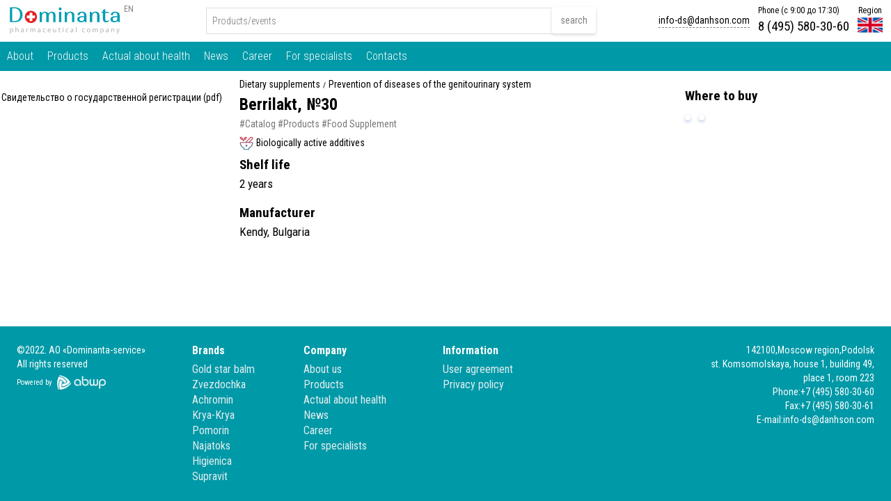

--- FILE ---
content_type: text/html; charset=utf-8
request_url: https://www.dominanta-service.ru/en/catalog/Berrilakt-30
body_size: 6237
content:

<!doctype html><html><head><meta charset="utf-8"><title>Berrilakt, №30</title><meta name="keywords" content=""><meta name="description" content="">
<meta name="google-site-verification" content="8MVMJj1yL42qpCap2oOdW14enoIbfi83xWcfq05Oki0" /><meta name="yandex-verification" content="a19177777569a336" /><link href="https://www.dominanta-service.ru/Admin/BWP/Resources/Users/Root/css/main/dsm.css" rel="stylesheet" /><link href="/Admin/BWP/Resources/Users/Root/content/elements/market/fotorama/fotorama.css" rel="stylesheet" /><script src="/Admin/BWP/Resources/Users/Root/content/js/jquery.min.js"></script><link href="https://www.dominanta-service.ru/Admin/BWP/Resources/Users/Root/css/dominanta/assets/style.css" rel="stylesheet" /><link href="https://www.dominanta-service.ru/Admin/BWP/Resources/Users/Root/css/dominanta/assets/custom.css" rel="stylesheet" /><script src="/Admin/BWP/Resources/Users/Root/local/js/show-hidden.js"></script><script src="/Admin/BWP/Resources/Users/Root/local/js/tooltip.js"></script><meta name="viewport" content="width=device-width, initial-scale=1"><meta http-equiv="X-UA-Compatible" content="IE=edge"><link rel="shortcut icon" href="/Admin/BWP/Resources/Users/Root/favicon.ico">
<link href="/Content/css/maincss?v=tM2IfRjzLBS8Zq_NYmMWnWD0VDnG86dDh6PnC1l0w8Q1" rel="stylesheet"/>
<link href="/Content/css/l1/maincss?v=iSrOq5WD82p2yQzRd43rIXTAXMZ4PNNDieu1ilkwpJY1" rel="stylesheet"/>
<style>body{Arial;}</style><link rel='stylesheet' href="/Content/css/dcss/en/catalog/Berrilakt-30.css?v=0432025221957"><!--[if lt IE 9]><script src="https://oss.maxcdn.com/libs/html5shiv/3.7.0/html5shiv.js"></script><script src="https://oss.maxcdn.com/libs/respond./Content/js/1.4.2/respond.min.js"></script><link rel='stylesheet' href="/Content/css/ie/ie8.css"><![endif]-->
<script> if (window.location.search.indexOf('f&nomenu') > -1) { var sheet = document.styleSheets[0]; sheet.insertRule("header { display: none !important; }", 1); sheet.insertRule("footer { display: none !important; }", 2); }</script></head><body class="home" style="overflow-x: hidden;" data-render="05.03.2025 1:19:57" data-pagecode="en/catalog/Berrilakt-30" data-pagec="402717"><div class="body-fixed"><div class="body-fixed-bgcover"></div></div><div id="xs-indicator"></div><div id="sm-indicator"></div><div id="md-indicator"></div><div id="lg-indicator"></div><div id="lxs-windicator"></div><div id="llxs-windicator"></div><div id="xs-windicator"></div><div id="sm-windicator"></div><div id="md-windicator"></div><div id="lg-windicator"></div><div id="xllg-windicator"></div><div id="xxllg-windicator"></div><div class="page-box " id=""><style></style><div class="page-box-content" id="page-content-wrapper"><div id="main"><div class="top-margin-x"></div>
<style>.only-authorized {display: none;}</style>
<style> .body-fixed {position: fixed;}.body-fixed .body-fixed-bgcover {
} body:hover .body-fixed {
} body:hover .body-fixed .body-fixed-bgcover { 
} video.body {position: fixed;top: 0;left: 0;min-width: 100%;min-height: 100%;width: auto; height: auto;} @media only screen and (min-width: 0px) and (max-width: 479px) { video.body {display: none;} }  </style>
<script>
 try{window.UserLoggedInID='-1';  window.UserLoggedInName=''; window.UserLoggedIn=false;} catch(ex){} 
</script>












<div id="uni-line-397892" class="runiline uniline   uni-filter-elements  uniblock   " style=""  data-at="0" data-prevent-losing-active="false" data-toggle="false" data-redirect-immed="false" data-group="" data-sidebar="" data-addtocartmode="" data-button="" data-navigationtype="" data-navigation="" data-navigationtarget="" data-xs-count="0" data-sm-count="0" data-md-count="0" data-lg-count="0" data-padding-top="" data-padding-bottom="" data-generic="false" data-filter="" data-addroles="" data-submit="" data-submit-mode="" data-submit-show="" data-submit-hide="" data-redirect="" filter-id="" data-uploadinput="" data-isbtemp="false" data-b-t="0" data-dt="" data-colid="" data-tableid="" data-entityid=""  >
<div class="row row-no-padding uni-filter-elements" data-xs-count="0" data-sm-count="0" data-md-count="0" data-lg-count="0">

<div class="uni-line-397892-col uni-line-397892-i-0     col-no-padding   " data-asdf='1 - 0' style=";height: 100%" ><style> @media (max-width: 480px) {.uni-line-397892-i-0 { }} @media (max-width: 320px) {.uni-line-397892-i-0 { }} @media (max-width: 767px) {.uni-line-397892-i-0 { }} @media (min-width: 768px) {.uni-line-397892-i-0 { }} @media (min-width: 992px) {.uni-line-397892-i-0 { }} @media (min-width: 1200px) {.uni-line-397892-i-0 { }} @media (min-width: 1600px) {.uni-line-397892-i-0 { }} @media (min-width: 1920px) {.uni-line-397892-i-0 { }}</style> 











<div id="uni-line-843842" class="runiline uniline   uni-filter-elements  uniblock   " style=""  data-at="0" data-prevent-losing-active="false" data-toggle="false" data-redirect-immed="false" data-group="" data-sidebar="" data-addtocartmode="" data-button="" data-navigationtype="" data-navigation="" data-navigationtarget="" data-xs-count="0" data-sm-count="0" data-md-count="0" data-lg-count="0" data-padding-top="" data-padding-bottom="" data-generic="false" data-filter="" data-addroles="" data-submit="" data-submit-mode="" data-submit-show="" data-submit-hide="" data-redirect="" filter-id="" data-uploadinput="" data-isbtemp="false" data-b-t="0" data-dt="" data-colid="" data-tableid="292" data-entityid="2"  >
<div class="row row-no-padding uni-filter-elements" data-xs-count="0" data-sm-count="0" data-md-count="0" data-lg-count="0">

<div class="uni-line-843842-col uni-line-843842-i-0     col-no-padding  " data-asdf='1 - 0' style=" height: auto;" ><style></style> 
<div id="uni-addeet-catalog-card-en" class="uniblock unitext runitext "><div class="unitext-before"><section><div class="wrapper"> <header class="page-header dsf"><script>if (/comp|inter|loaded/.test(document.readyState)){onPageLoaded();}else{document.addEventListener('DOMContentLoaded', onPageLoaded, false);}function onPageLoaded(){var element=$('.fixed-menu'); $(window).scroll(function(){element['fade'+ ($(this).scrollTop() > 120 ? 'In': 'Out')](80);});}</script>
<style type="text/css">.input-search{
  padding:8px;
  border-style: solid;
  border-width: 1px;
  border-radius: 0px;
  border-color: #dddddd;
  }
</style>
<script src="/Admin/BWP/Resources/Users/Root/search/SearchSellObjectsEn.js">
</script>
<div class="dsf"> 
  <div class="header-mobile a768m p4-tb"> 
    <div class="bt w100p p12-lr"> 
      <div class="btl v-am"><a href="/"><img alt="" height="22" src="/Admin/BWP/Resources/Users/Root/logo/Dominanta-Service-logo-en.svg" style="width:125px; height:28px; float:left" width="100"/></a> 
      </div>
      <div class="btl v-am t-ar"><a aria-controls="collapseMenu" aria-expanded="false" data-toggle="collapse" href="#collapseMenu" role="button"><img alt="" src="/Admin/BWP/Resources/Users/Root/icons/list-menu.png" style="width: 22px; height: 22px;"/></a> 
      </div>
    </div>
    <div class="collapse" id="collapseMenu"> 
      <div> 
        <div class="menu-mobile-container"> 
          <div><a class="menu-mobile" href="/en/main">Main</a> 
          </div>
          <div><a class="menu-mobile" href="/en/about">About</a> 
          </div>
          <div><a class="menu-mobile" href="/en/products">Products</a> 
          </div>
          <div><a class="menu-mobile" href="/en/actual">Actual about health</a> 
          </div>
          <div><a class="menu-mobile" href="/en/news">News</a> 
          </div>
          <div><a class="menu-mobile" href="/en/career">Career</a> 
          </div>
          <div><a class="menu-mobile" href="/en/for-specialists">For specialists</a> 
          </div>
          <div><a class="menu-mobile" href="/en/contacts">Contacts</a> 
          </div>
          <div><a class="menu-mobile" href="/">На русском</a> 
          </div>
        </div>
      </div>
    </div>
  </div>
  <div class="a768"> 
    <div class="p1 bt w100p mw1400 "> 
      <div class="p1-b1 btl h60 v-am"> 
        <div class="fl"> 
          <div class="logo"><a href="/en/main"><img alt="" height="36" src="/Admin/BWP/Resources/Users/Root/logo/Dominanta-Service-logo-en.svg" width="162"/></a> 
          </div>
          <div><a class="lang" href="/">EN</a> 
          </div>
        </div>
      </div>
      <div class="p1-b2 btl v-am"> 
        <div class="search-block"> 
          <div class="search-field-1"> 
            <div class="runiinput uniblock uniinput" data-ismaplinked="false" data-suggestions="false" data-target="" data-targetmapuiid="" id="uni-input-513036"> 
              <input class="input-search" data-city="Москва" data-colid="" data-entityid="" data-fr-left="" data-fr-right="" data-ftarget="" data-ftype="1" data-isness="false" data-mapid="" data-mask="" data-mode="3" data-route="false" data-tableid="" data-type="-1" id="input-uni-input-513036" onblur="this.placeholder='Products/events'" onfocus="this.placeholder=''" placeholder="Products/events" value=""/> 
            </div>
          </div>
          <div style="width: 1px; height: 1px"> 
            <div class="search-field-2"> 
              <div class="runiinput uniblock uniinput" data-ismaplinked="false" data-suggestions="false" data-target="" data-targetmapuiid="" id="uni-input-456309"> 
                <input data-city="Москва" data-colid="" data-entityid="" data-fr-left="" data-fr-right="" data-ftarget="" data-ftype="1" data-isness="false" data-mapid="" data-mask="" data-mode="3" data-route="false" data-tableid="" data-type="-1" id="input-uni-input-456309" onblur="this.placeholder='Направление'" onfocus="this.placeholder=''" placeholder="Направление" style="width: 1px; height: 1px" value=""/> 
              </div>
            </div>
            <div class="search-field-3"> 
              <div class="runiinput uniblock uniinput" data-ismaplinked="false" data-suggestions="false" data-target="" data-targetmapuiid="" id="uni-input-836876"> 
                <input data-city="Москва" data-colid="" data-entityid="" data-fr-left="" data-fr-right="" data-ftarget="" data-ftype="1" data-isness="false" data-mapid="" data-mask="" data-mode="3" data-route="false" data-tableid="" data-type="-1" id="input-uni-input-836876" onblur="this.placeholder='Цена (от) руб.'" onfocus="this.placeholder=''" placeholder="Цена (от) руб." style="width: 1px; height: 1px" value=""/> 
              </div>
            </div>
            <div class="search-field-4"> 
              <div class="runiinput uniblock uniinput" data-ismaplinked="false" data-suggestions="false" data-target="" data-targetmapuiid="" id="uni-input-289132"> 
                <input data-city="Москва" data-colid="" data-entityid="" data-fr-left="" data-fr-right="" data-ftarget="" data-ftype="1" data-isness="false" data-mapid="" data-mask="" data-mode="3" data-route="false" data-tableid="" data-type="-1" id="input-uni-input-289132" onblur="this.placeholder='Цена (до) руб.'" onfocus="this.placeholder=''" placeholder="Цена (до) руб." style="width: 1px; height: 1px" value=""/> 
              </div>
            </div>
          </div>
          <div><a class="search-button" href="#searchresulten" id="uni-search-sell-en-start-876519">search </a> 
          </div>
        </div>
      </div>
      <div class="p1-b3 btl v-am"> 
        <div class="hbt"> 
          <div class="hbtl p12-r v-am"> 
            <div><a class="main-menu-underline" href="mailto:info-ds@danhson.com">info-ds@danhson.com</a> 
            </div>
          </div>
          <div class="hbtl p12-r v-am"> 
            <div class="main-menu-h">Phone (с 9:00 до 17:30) 
            </div>
            <div class="main-menu-phone"><a href="tel:+74955803060">8 (495) 580-30-60</a> 
            </div>
          </div>
          <div class="hbtl p12-r"> 
            <div class="main-menu-h" style="text-align: center;"><a href="/">Region</a> 
            </div>
            <div style="text-align:center"><a href="/"><img alt="" src="/Admin/BWP/Resources/Users/Root/panel/english.png" style="width: 36px; height: 32px; margin-top: -4px;"/></a> 
            </div>
          </div>
        </div>
      </div>
    </div>
    <div class="p2 header-navigation"> 
      <div class="ds-content mw1400 "><a class="header-navigation-button" href="/en/about">About</a><a class="header-navigation-button" href="/en/products">Products</a><a class="header-navigation-button" href="/en/actual">Actual about health</a><a class="header-navigation-button" href="/en/news">News</a><a class="header-navigation-button" href="/en/career">Career</a><a class="header-navigation-button" href="/en/for-specialists">For specialists</a><a class="header-navigation-button" href="/en/contacts">Contacts</a> 
      </div>
    </div>
  </div>
  <div class="fixed-menu"> 
    <div class="p1 bt w100p mw1400 p12-lr"> 
      <div class="btl v-am"><a href="/"><img alt="" height="22" src="/Admin/BWP/Resources/Users/Root/logo/Dominanta-Service-logo-en.svg" style="width:125px; height:28px; float:left" width="100"/></a> 
      </div>
      <div class="btl v-at"> 
        <div style="text-align: center;"><a class="p8-sq header-navigation-button-cp" href="/en/about">About</a><a class="p8-sq header-navigation-button-cp" href="/en/products">Products</a><a class="p8-sq header-navigation-button-cp" href="/en/actual">Actual about health</a><a class="p8-sq header-navigation-button-cp" href="/en/news">News</a><a class="p8-sq header-navigation-button-cp" href="/en/career">Career</a><a class="p8-sq header-navigation-button-cp" href="/en/for-specialists">For specialists</a><a class="p8-sq header-navigation-button-cp" href="/en/contacts">Contacts</a> 
        </div>
      </div>
    </div>
  </div>
</div></header> <main class="page-body"> <div class="ds-content dsf w100p mw1400 p12-tb"> <div class="cbt w100p"> <div class="c-c1 cbtl v-at"> <div class="gallery-layout"> <div class="gallery-element"><div class="fotorama" data-allowfullscreen="true" data-autoplay="false" data-click="false" data-keyboard="true" data-loop="true" data-maxheight="100%" data-maxwidth="300" data-minheight="100" data-minwidth="100" data-nav="thumbs" data-width="100%"><a href="https://cdn5.dominanta-service.ru/Admin/BWP/Resources/Users/Root/catalog/Berrilakt-30/Berrilakt-30-1.jpg" data-full="https://cdn5.dominanta-service.ru/Admin/BWP/Resources/Users/Root/catalog/Berrilakt-30/full/Berrilakt-30-1.jpg" data-thumb="https://cdn5.dominanta-service.ru/Admin/BWP/Resources/Users/Root/catalog/Berrilakt-30/thumb/Berrilakt-30-1.jpg"></a></div></div></div><div class="t-ac"><div style="text-align: center;"><a href="/Admin/BWP/Resources/Users/Root/products/catalog/berrilakt/instruction/СГР Беррилакт.pdf" target="_blank">Свидетельство о государственной регистрации (pdf)</a></div>
</div><div class="a992m p16-tb"> <h2 class="t19 f600 m8-b p24-lr t-ac">Where to buy</h2> <div class="t17 f400 m12-b p24-lr t-ac"><a class="t-ac m4-rb" data-html="true" data-placement="bottom" data-toggle="tooltip" href="https://apteka.ru/product/berrilakt-n30-paket-sashe-massoj-1300mg-6152c4c83338348c8cf37017/" target="_blank" title="АО «НПК «Катрен»; <br>Адрес: 141402, г. Химки, Вашутинское шоссе, вл. 22; <br>ОГРН: 1025403638875; <br>Лицензия: №ФС-99-02-007890"><img alt="" class="mw100 w100p msm p4-sq br5 shadow-block" src="https://cdn5.dominanta-service.ru/Admin/BWP/Resources/Users/Root/market/www.apteka.ru.jpg" style="width: 100%; height: 100%;" /></a><a class="t-ac m4-rb" data-html="true" data-placement="bottom" data-toggle="tooltip" href="https://www.eapteka.ru/goods/id513520/" target="_blank" title="ООО «еАптека»; <br>Адрес: г. Москва, Фрунзенская набережная, дом 42, цокольный этаж, помещение I, комната 2; <br>ОГРН: 1147746631988; <br>Лицензия: ЛО-82-02-000978"><img alt="" class="mw100 w100p msm p4-sq br5 shadow-block" src="https://cdn5.dominanta-service.ru/Admin/BWP/Resources/Users/Root/market/www.sber-eapteka.ru.jpg" style="width: 100%; height: 100%;" /></a></div></div></div><div class="c-c2 cbtl v-at"> <div class="t14 f400 p24-lr lh1"><nav aria-label="breadcrumb"><ol class="breadcrumb"><li class="breadcrumb-item"><a class="ds-breadcrumb" href="/en/catalog/product-type/Dietary-supplements">Dietary supplements</a></li><li class="breadcrumb-item"><a class="ds-breadcrumb" href="/en/catalog/product-purpose/Prevention-of-diseases-of-the-genitourinary-system">Prevention of diseases of the genitourinary system</a></li></ol></nav></div><h1 class="t24 f700 m4-tb p24-lr">Berrilakt, №30</h1> <div class="gt14 f400 m4-b p24-lr"><a class="cat-tag-preview" href="/en/catalog">#Catalog</a><a class="cat-tag-preview" href="/en/products">#Products</a><a class="cat-tag-preview" href="/en/catalog/registration-status/Food-supplement">#Food Supplement</a></div><div class="t14 f400 m4-b p24-lr"><img class="m4-r" alt="" src="/Admin/BWP/Resources/Users/Root/products/catalog/berrilakt/brlk.png" style="height: 20px; width: 20px" />Biologically active additives</div><div class="a768m"> <div class="gallery-layout"> <div class="gallery-element"><div class="fotorama" data-allowfullscreen="true" data-autoplay="false" data-click="false" data-keyboard="true" data-loop="true" data-maxheight="100%" data-maxwidth="300" data-minheight="100" data-minwidth="100" data-nav="thumbs" data-width="100%"><a href="https://cdn5.dominanta-service.ru/Admin/BWP/Resources/Users/Root/catalog/Berrilakt-30/Berrilakt-30-1.jpg" data-full="https://cdn5.dominanta-service.ru/Admin/BWP/Resources/Users/Root/catalog/Berrilakt-30/full/Berrilakt-30-1.jpg" data-thumb="https://cdn5.dominanta-service.ru/Admin/BWP/Resources/Users/Root/catalog/Berrilakt-30/thumb/Berrilakt-30-1.jpg"></a></div></div></div><div class="t-ac"><div style="text-align: center;"><a href="/Admin/BWP/Resources/Users/Root/products/catalog/berrilakt/instruction/СГР Беррилакт.pdf" target="_blank">Свидетельство о государственной регистрации (pdf)</a></div>
</div><div class="a992m p16-tb"> <div class="catalog-market"> <h2 class="t19 f600 m8-b p24-lr t-ac">Where to buy</h2> <div class="t17 f400 m12-b p24-lr t-ac"><a class="t-ac m4-rb" data-html="true" data-placement="bottom" data-toggle="tooltip" href="https://apteka.ru/product/berrilakt-n30-paket-sashe-massoj-1300mg-6152c4c83338348c8cf37017/" target="_blank" title="АО «НПК «Катрен»; <br>Адрес: 141402, г. Химки, Вашутинское шоссе, вл. 22; <br>ОГРН: 1025403638875; <br>Лицензия: №ФС-99-02-007890"><img alt="" class="mw100 w100p msm p4-sq br5 shadow-block" src="https://cdn5.dominanta-service.ru/Admin/BWP/Resources/Users/Root/market/www.apteka.ru.jpg" style="width: 100%; height: 100%;" /></a><a class="t-ac m4-rb" data-html="true" data-placement="bottom" data-toggle="tooltip" href="https://www.eapteka.ru/goods/id513520/" target="_blank" title="ООО «еАптека»; <br>Адрес: г. Москва, Фрунзенская набережная, дом 42, цокольный этаж, помещение I, комната 2; <br>ОГРН: 1147746631988; <br>Лицензия: ЛО-82-02-000978"><img alt="" class="mw100 w100p msm p4-sq br5 shadow-block" src="https://cdn5.dominanta-service.ru/Admin/BWP/Resources/Users/Root/market/www.sber-eapteka.ru.jpg" style="width: 100%; height: 100%;" /></a></div></div></div></div><div class="p16-lr"><div class="cat-block"><h2 class="cat-h2b">Shelf life</h2><div class="cat-text">2 years</div></div><div class="cat-block"><h2 class="cat-h2b">Manufacturer</h2><div class="cat-text">Kendy, Bulgaria</div></div></div><div class="a992m"> <div class="catalog-brand"> <h2 class="t19 f600 m4-b p24-lr"></h2> <div class="t17 f400 m12-b p24-lr"></div></div></div></div><div class="c-c3 cbtl v-at"> <div class="p8-r"> <div class="catalog-brand"> <h2 class="t19 f600 m4-b p24-l"></h2> <div class="t17 f400 m12-b p20-l"></div></div><div class="catalog-market"> <h2 class="t19 f600 m8-b p24-l">Where to buy</h2> <div class="t17 f400 m12-b p20-l"><a class="t-ac m4-rb" data-html="true" data-placement="bottom" data-toggle="tooltip" href="https://apteka.ru/product/berrilakt-n30-paket-sashe-massoj-1300mg-6152c4c83338348c8cf37017/" target="_blank" title="АО «НПК «Катрен»; <br>Адрес: 141402, г. Химки, Вашутинское шоссе, вл. 22; <br>ОГРН: 1025403638875; <br>Лицензия: №ФС-99-02-007890"><img alt="" class="mw100 w100p msm p4-sq br5 shadow-block" src="https://cdn5.dominanta-service.ru/Admin/BWP/Resources/Users/Root/market/www.apteka.ru.jpg" style="width: 100%; height: 100%;" /></a><a class="t-ac m4-rb" data-html="true" data-placement="bottom" data-toggle="tooltip" href="https://www.eapteka.ru/goods/id513520/" target="_blank" title="ООО «еАптека»; <br>Адрес: г. Москва, Фрунзенская набережная, дом 42, цокольный этаж, помещение I, комната 2; <br>ОГРН: 1147746631988; <br>Лицензия: ЛО-82-02-000978"><img alt="" class="mw100 w100p msm p4-sq br5 shadow-block" src="https://cdn5.dominanta-service.ru/Admin/BWP/Resources/Users/Root/market/www.sber-eapteka.ru.jpg" style="width: 100%; height: 100%;" /></a></div></div></div></div></div></div><div class="dsf searchresult" id="searchresulten"><div class="t-ac" id="uni-progress-bar-search-sell-en" style="display:none"><img alt="" height="70" src="/Admin/BWP/Resources/Users/Root/search/progress.gif" width="70"/> </div><div class="t-ac gt15 f400 p24-sq" id="uni-noresult-search-sell-en" style="display:none">No search results</div><div class="fbt w100p mw1400"> <div class="runiline uniline uni-filter-elements uniblock" id="uni-searchlist-sell-en"> <div class="row row-no-padding uni-filter-elements" style="display: block;">&nbsp; </div></div></div></div></main> <footer class="page-footer dsf"><div class="footer">
  <div class="p12-sq">
    <div class="f1 fbt w100p mw1400">
      <div class="f1-b1 fbtl v-at p12-sq wt14 f400">
        <div>&copy;2022. AO «Dominanta-service» 
          <br />All rights reserved 
        </div>
        <div id="ABWP-copyright-block"><span style="font-size:11px;"><span id="ABWP-copyright-text">Powered by</span></span><span><a href="https://www.abwp.app" target="_blank"><img alt="" src="/Admin/BWP/Resources/Users/Root/logo/abwp-logo-tww.png" style="width: 70px; height: 21px;" /></a></span>
        </div>
      </div>
      <div class="f1-b2 fbtl v-at">
        <div class="fmbt">
          <div class="f1-b2-c1 fmbtl p12-sq">
            <div><a class="footer-caption" href="/en/brands">Brands</a>
            </div><a class="footer-menu" href="/en/brands/Gold-star-balm">Gold star balm</a>
            <br /><a class="footer-menu" href="/en/brands/Zvezdochka">Zvezdochka</a>
            <br /><a class="footer-menu" href="/en/brands/Achromin">Achromin</a>
            <br /><a class="footer-menu" href="/en/brands/Krya-Krya">Krya-Krya</a>
            <br /><a class="footer-menu" href="/en/brands/Pomorin">Pomorin</a>
            <br /><a class="footer-menu" href="/en/brands/Nayatoks">Najatoks</a>
            <br /><a class="footer-menu" href="/en/brands/Higienica">Higienica</a>
            <br /><a class="footer-menu" href="/en/brands/Supravit">Supravit</a>
          </div>
          <div class="f1-b2-c2 fmbtl p12-sq">
            <div><a class="footer-caption" href="/en/about">Company</a>
            </div><a class="footer-menu" href="/en/about">About us</a>
            <br /><a class="footer-menu" href="/en/products">Products</a>
            <br /><a class="footer-menu" href="/en/actual">Actual about health</a>
            <br /><a class="footer-menu" href="/en/news">News</a>
            <br /><a class="footer-menu" href="/en/career">Career</a>
            <br /><a class="footer-menu" href="/en/for-specialists">For specialists</a>
          </div>
          <div class="f1-b2-c3 fmbtl p12-sq">
            <div><a class="footer-caption" href="/en/main">Information</a>
            </div><a class="footer-menu" href="/en/docs/agreement">User agreement</a>
            <br /><a class="footer-menu" href="/en/docs/privacy-policy">Privacy policy</a>
          </div>
        </div>
      </div>
      <div class="f1-b3 fbtl v-at p12-sq wt14 f400">
        <div>142100,Moscow region,Podolsk 
          <br />st. Komsomolskaya, house 1, building 49,
          <br />place 1, room 223 
        </div>
        <div>Phone:+7 (495) 580-30-60 
        </div>
        <div>Fax:+7 (495) 580-30-61 
          <br />E-mail:<a class="wt14 f400" href="mailto:info-ds@danhson.com">info-ds@danhson.com</a>
        </div>
      </div>
      <div class="f1-b4 t-ac p12-sq wt14 f400">
        <div>&copy;2022. AO «Dominanta-service» 
          <br />All rights reserved 
        </div>
        <div id="ABWP-copyright-block"><span style="font-size:11px;"><span id="ABWP-copyright-text">Powered by</span></span><span><a href="https://www.abwp.app" target="_blank"><img alt="" src="/Admin/BWP/Resources/Users/Root/logo/abwp-logo-tww.png" style="width: 70px; height: 21px;" /></a></span>
        </div>
      </div>
    </div>
  </div>
</div></footer></div></section></div></div></div></div></div></div></div></div></div></div></div><div id="current-page" data-page="en/catalog/Berrilakt-30"></div><div class="clearfix"></div><!-- Global site tag (gtag.js) - Google Analytics -->
<script async src="https://www.googletagmanager.com/gtag/js?id=UA-172420621-1"></script>
<script>
  window.dataLayer = window.dataLayer || [];
  function gtag(){dataLayer.push(arguments);}
  gtag('js', new Date());

  gtag('config', 'UA-172420621-1');
</script>
<!-- Yandex.Metrika counter -->
<script type="text/javascript" >
   (function(m,e,t,r,i,k,a){m[i]=m[i]||function(){(m[i].a=m[i].a||[]).push(arguments)};
   m[i].l=1*new Date();k=e.createElement(t),a=e.getElementsByTagName(t)[0],k.async=1,k.src=r,a.parentNode.insertBefore(k,a)})
   (window, document, "script", "https://mc.yandex.ru/metrika/tag.js", "ym");

   ym(65540407, "init", {
        clickmap:true,
        trackLinks:true,
        accurateTrackBounce:true,
        webvisor:true
   });
</script>
<noscript><div><img src="https://mc.yandex.ru/watch/65540407" style="position:absolute; left:-9999px;" alt="" /></div></noscript>
<!-- /Yandex.Metrika counter --><!-- Global site tag (gtag.js) - Google Analytics -->
<script async src="https://www.googletagmanager.com/gtag/js?id=G-JLRXZS7V7X"></script>
<script>
  window.dataLayer = window.dataLayer || [];
  function gtag(){dataLayer.push(arguments);}
  gtag('js', new Date());

  gtag('config', 'G-JLRXZS7V7X');
</script><script src="/Admin/BWP/Resources/Users/Root/content/elements/market/fotorama/fotorama.js">
</script><script src="/Admin/BWP/Resources/Users/Root/content/js/lozad.js"></script>
<script src="/Admin/BWP/Resources/Users/Root/local/js/lozadactivate.js"></script><script src="/Content/js/jq?v=R6WmcEj_tDNudRPNMi-3MUptSSYFGJGh-w4wi0seC8A1"></script>
<script src="/Content/js/mainjs?v=ExsuxJuHOEZt24pS2wFTypn3-6u6KPiEmKSW2SI4msg1"></script>
<script src="/Content/mainjs?v=Xuam6TWPhcGt1QT7p5fexG3T-XZA9hjh88zJ89jkDQQ1"></script>
<script src="/plugins/js/mainjs?v=2P0T3Oru67zzD8joCwpyLeKjNCKCaIlsk0ag0w-KBN01"></script>
<script src="/plugins/js/l1/mainjs?v=5Dmh5TX7akLMD8HJvoE0IirmlquJGEKwZdF1N9i79jo1"></script>
<link href="/plugins/select2/css/select2.min.css" rel="stylesheet"/><script src="/plugins/select2/js/select2.full.min.js"></script><script src="/plugins/select2/js/i18n/ru.js"></script><script src="https://cdnjs.cloudflare.com/ajax/libs/jquery.maskedinput/1.4.1/jquery.maskedinput.min.js"></script><script src="/ShortLink/index"></script><script src="https://cdn.rawgit.com/leafo/sticky-kit/v1.1.2/jquery.sticky-kit.min.js"></script></body></html>

--- FILE ---
content_type: text/css
request_url: https://www.dominanta-service.ru/Content/css/dcss/en/catalog/Berrilakt-30.css?v=0432025221957
body_size: 391
content:
#uni-line-397892{overflow:hidden;position:relative;width:auto;height:100%;}#uni-line-397892>video{position:absolute;top:0;left:0;min-width:100%;min-height:100%;width:auto;height:auto;}@media only screen and (min-width: 0px) and (max-width: 479px){#uni-line-397892>video{display:none;}}#uni-line-843842{overflow:hidden;position:relative;width:auto;height:100%;}#uni-line-843842>video{position:absolute;top:0;left:0;min-width:100%;min-height:100%;width:auto;height:auto;}@media only screen and (min-width: 0px) and (max-width: 479px){#uni-line-843842>video{display:none;}}#uni-addeet-catalog-card-en{width:100%;overflow:hidden;}#uni-addeet-catalog-card-en{text-align:left;}#uni-addeet-catalog-card-en{color:#000;font-weight:normal;font-style:normal;text-decoration:none;padding-left:0%;padding-right:0%;padding-top:0%;padding-bottom:0%;}#uni-addeet-catalog-card-en:hover,.uniline[data-generic="true"]:hover #uni-addeet-catalog-card-en,.uniline[data-generic="true"]:hover:not(.active) .uniline:not(.buybuttonmode) #uni-addeet-catalog-card-en,.uniline[data-generic="true"].buybuttonmode:hover #uni-addeet-catalog-card-en{text-align:left;color:#000;font-weight:normal;font-style:normal;text-decoration:none;padding-left:0%;padding-right:0%;padding-top:0%;padding-bottom:0%;}#uni-addeet-catalog-card-en.active,.uniline[data-generic="true"].active #uni-addeet-catalog-card-en,.uniline[data-generic="true"].active .uniline:not(.buybuttonmode) #uni-addeet-catalog-card-en,.uniline[data-generic="true"].buybuttonmode.active #uni-addeet-catalog-card-en{text-align:left;color:#000;font-weight:normal;font-style:normal;text-decoration:none;padding-left:0%;padding-right:0%;padding-top:0%;padding-bottom:0%;}#uni-addeet-catalog-card-en a{display:inline-block;color:#000;font-weight:normal;font-style:normal;text-decoration:none;}#uni-addeet-catalog-card-en a:hover,.uniline[data-generic="true"]:hover:not(.active) #uni-addeet-catalog-card-en a{color:#000;font-weight:normal;font-style:normal;text-decoration:none;}#uni-addeet-catalog-card-en.active a{color:#000;font-weight:normal;font-style:normal;text-decoration:none;}

--- FILE ---
content_type: image/svg+xml
request_url: https://www.dominanta-service.ru/Admin/BWP/Resources/Users/Root/logo/Dominanta-Service-logo-en.svg
body_size: 16679
content:
<?xml version="1.0" encoding="UTF-8" standalone="no"?>
<svg
   xmlns:dc="http://purl.org/dc/elements/1.1/"
   xmlns:cc="http://creativecommons.org/ns#"
   xmlns:rdf="http://www.w3.org/1999/02/22-rdf-syntax-ns#"
   xmlns:svg="http://www.w3.org/2000/svg"
   xmlns="http://www.w3.org/2000/svg"
   viewBox="0 0 66.666664 16"
   height="16"
   width="66.666664"
   xml:space="preserve"
   id="svg2"
   version="1.1"><metadata
     id="metadata8"><rdf:RDF><cc:Work
         rdf:about=""><dc:format>image/svg+xml</dc:format><dc:type
           rdf:resource="http://purl.org/dc/dcmitype/StillImage" /></cc:Work></rdf:RDF></metadata><defs
     id="defs6" /><g
     transform="matrix(1.3333333,0,0,-1.3333333,0,16)"
     id="g10"><g
       transform="scale(0.1)"
       id="g12"><path
         id="path14"
         style="fill:#b2b3b3;fill-opacity:1;fill-rule:nonzero;stroke:none"
         d="m 9.38281,14.9063 c 0,-0.4258 0.0625,-0.8243 0.12891,-1.1836 0.52348,-2 2.26168,-3.375 4.32418,-3.375 3.0547,0 4.8243,2.4921 4.8243,6.1289 0,3.1836 -1.6719,5.9023 -4.7227,5.9023 -1.9648,0 -3.8008,-1.4101 -4.35937,-3.5742 C 9.47656,18.4453 9.38281,18.0156 9.38281,17.625 Z m -2.85547,4.2265 c 0,2.0352 -0.0664,3.6719 -0.13281,5.1797 h 2.58985 l 0.13281,-2.7227 h 0.0664 c 1.17971,1.9375 3.05081,3.086 5.64061,3.086 3.836,0 6.7188,-3.25 6.7188,-8.0664 0,-5.7071 -3.4727,-8.52737 -7.211,-8.52737 -2.0976,0 -3.9375,0.91797 -4.88669,2.49217 H 9.38281 V 1.94922 H 6.52734 V 19.1328" /><path
         id="path16"
         style="fill:#b2b3b3;fill-opacity:1;fill-rule:nonzero;stroke:none"
         d="m 31.9727,31.7266 h 2.8867 v -9.9024 h 0.0664 c 0.457,0.8164 1.1797,1.5391 2.0664,2.0313 0.8516,0.4922 1.8672,0.8203 2.9531,0.8203 2.1289,0 5.5391,-1.3125 5.5391,-6.7891 V 8.44141 h -2.8867 v 9.12109 c 0,2.5508 -0.9493,4.7188 -3.6719,4.7188 -1.8711,0 -3.3438,-1.3125 -3.8672,-2.8868 -0.1641,-0.3906 -0.1992,-0.8203 -0.1992,-1.3789 V 8.44141 H 31.9727 V 31.7266" /><path
         id="path18"
         style="fill:#b2b3b3;fill-opacity:1;fill-rule:nonzero;stroke:none"
         d="m 65.3242,16.543 c -3.1484,0.0664 -6.7265,-0.4922 -6.7265,-3.5742 0,-1.8672 1.25,-2.754 2.7265,-2.754 2.0664,0 3.3789,1.3125 3.836,2.6563 0.0976,0.293 0.164,0.6211 0.164,0.918 z M 65.75,8.44531 65.5195,10.4414 H 65.4219 C 64.5391,9.19922 62.832,8.08594 60.5703,8.08594 c -3.2109,0 -4.8555,2.26176 -4.8555,4.55466 0,3.836 3.4102,5.9336 9.543,5.9024 v 0.3281 c 0,1.3125 -0.3594,3.6719 -3.6094,3.6719 -1.4726,0 -3.0117,-0.4571 -4.1289,-1.1797 l -0.6562,1.9023 c 1.3125,0.8516 3.2148,1.4102 5.2148,1.4102 4.8516,0 6.0313,-3.3125 6.0313,-6.4961 v -5.9336 c 0,-1.3789 0.0664,-2.72266 0.2617,-3.80079 H 65.75" /><path
         id="path20"
         style="fill:#b2b3b3;fill-opacity:1;fill-rule:nonzero;stroke:none"
         d="m 79.5586,19.3633 c 0,1.8672 -0.0352,3.4765 -0.1289,4.9492 h 2.5195 l 0.1016,-3.1133 h 0.1289 c 0.7226,2.1328 2.457,3.4766 4.3945,3.4766 0.3281,0 0.5586,-0.0352 0.8203,-0.0977 v -2.7226 c -0.2968,0.0625 -0.5898,0.0976 -0.9843,0.0976 -2.0313,0 -3.4766,-1.539 -3.8711,-3.707 -0.0625,-0.3906 -0.1289,-0.8516 -0.1289,-1.3438 V 8.44531 H 79.5586 V 19.3633" /><path
         id="path22"
         style="fill:#b2b3b3;fill-opacity:1;fill-rule:nonzero;stroke:none"
         d="m 97.2031,20.0195 c 0,1.6368 -0.0351,2.9844 -0.1328,4.293 h 2.5235 l 0.1289,-2.5547 h 0.1015 c 0.8828,1.5078 2.3598,2.918 4.9808,2.918 2.168,0 3.804,-1.3125 4.496,-3.1836 h 0.062 c 0.496,0.8867 1.117,1.5742 1.774,2.0664 0.949,0.7227 2,1.1172 3.508,1.1172 2.097,0 5.214,-1.3789 5.214,-6.8867 V 8.44531 h -2.82 v 8.98049 c 0,3.0508 -1.117,4.8867 -3.445,4.8867 -1.637,0 -2.918,-1.2109 -3.41,-2.625 -0.129,-0.3906 -0.231,-0.918 -0.231,-1.4414 V 8.44531 h -2.82 v 9.50779 c 0,2.5235 -1.11,4.3594 -3.309,4.3594 -1.804,0 -3.117,-1.4453 -3.574,-2.8828 -0.164,-0.4297 -0.23,-0.918 -0.23,-1.4141 V 8.44531 H 97.2031 V 20.0195" /><path
         id="path24"
         style="fill:#b2b3b3;fill-opacity:1;fill-rule:nonzero;stroke:none"
         d="m 139.699,16.543 c -3.148,0.0664 -6.726,-0.4922 -6.726,-3.5742 0,-1.8672 1.25,-2.754 2.726,-2.754 2.067,0 3.379,1.3125 3.836,2.6563 0.098,0.293 0.164,0.6211 0.164,0.918 z m 0.426,-8.09769 -0.23,1.99609 h -0.098 c -0.887,-1.24218 -2.59,-2.35546 -4.852,-2.35546 -3.211,0 -4.855,2.26176 -4.855,4.55466 0,3.836 3.41,5.9336 9.543,5.9024 v 0.3281 c 0,1.3125 -0.36,3.6719 -3.606,3.6719 -1.476,0 -3.019,-0.4571 -4.132,-1.1797 l -0.657,1.9023 c 1.313,0.8516 3.215,1.4102 5.215,1.4102 4.852,0 6.031,-3.3125 6.031,-6.4961 v -5.9336 c 0,-1.3789 0.071,-2.72266 0.266,-3.80079 h -2.625" /><path
         id="path26"
         style="fill:#b2b3b3;fill-opacity:1;fill-rule:nonzero;stroke:none"
         d="m 165.242,9.03516 c -0.754,-0.39453 -2.426,-0.91797 -4.554,-0.91797 -4.79,0 -7.907,3.24221 -7.907,8.09761 0,4.8868 3.348,8.4258 8.528,8.4258 1.703,0 3.214,-0.4258 4,-0.8164 l -0.653,-2.2344 c -0.695,0.3946 -1.773,0.754 -3.347,0.754 -3.641,0 -5.606,-2.6836 -5.606,-6 0,-3.6719 2.36,-5.9336 5.508,-5.9336 1.641,0 2.723,0.4257 3.539,0.7851 l 0.492,-2.16014" /><path
         id="path28"
         style="fill:#b2b3b3;fill-opacity:1;fill-rule:nonzero;stroke:none"
         d="m 185.281,17.9219 c 0.032,1.8359 -0.754,4.6875 -4,4.6875 -2.918,0 -4.195,-2.6914 -4.429,-4.6875 z m -8.461,-2.0664 c 0.067,-3.9063 2.559,-5.5078 5.442,-5.5078 2.066,0 3.316,0.3593 4.394,0.8164 l 0.492,-2.06644 c -1.015,-0.45703 -2.753,-0.98047 -5.277,-0.98047 -4.887,0 -7.805,3.21481 -7.805,7.99611 0,4.793 2.821,8.5625 7.442,8.5625 5.183,0 6.558,-4.5586 6.558,-7.4766 0,-0.5898 -0.062,-1.0508 -0.097,-1.3437 H 176.82" /><path
         id="path30"
         style="fill:#b2b3b3;fill-opacity:1;fill-rule:nonzero;stroke:none"
         d="m 211.711,12.7734 c 0,-1.6406 0.031,-3.0859 0.137,-4.33199 h -2.563 l -0.164,2.59379 h -0.066 c -0.754,-1.28129 -2.426,-2.94926 -5.246,-2.94926 -2.493,0 -5.477,1.375 -5.477,6.94926 v 9.2773 h 2.887 v -8.7852 c 0,-3.0195 0.918,-5.0507 3.539,-5.0507 1.937,0 3.281,1.3437 3.805,2.6211 0.164,0.4296 0.265,0.9531 0.265,1.4765 v 9.7383 h 2.883 V 12.7734" /><path
         id="path32"
         style="fill:#b2b3b3;fill-opacity:1;fill-rule:nonzero;stroke:none"
         d="m 226.766,28.8711 v -4.5547 h 4.129 v -2.1992 h -4.129 v -8.5586 c 0,-1.9688 0.558,-3.082 2.164,-3.082 0.754,0 1.308,0.0976 1.672,0.1953 l 0.132,-2.16409 c -0.558,-0.23047 -1.445,-0.39062 -2.562,-0.39062 -1.344,0 -2.426,0.42187 -3.109,1.21094 -0.821,0.85547 -1.118,2.26167 -1.118,4.13277 v 8.6563 h -2.461 v 2.1992 h 2.461 v 3.8008 l 2.821,0.7539" /><path
         id="path34"
         style="fill:#b2b3b3;fill-opacity:1;fill-rule:nonzero;stroke:none"
         d="m 240.934,24.3125 h 2.882 V 8.44141 h -2.882 z m 3.211,4.4609 c 0.031,-0.9843 -0.688,-1.7695 -1.836,-1.7695 -1.016,0 -1.739,0.7852 -1.739,1.7695 0,1.0157 0.754,1.8047 1.805,1.8047 1.082,0 1.77,-0.789 1.77,-1.8047" /><path
         id="path36"
         style="fill:#b2b3b3;fill-opacity:1;fill-rule:nonzero;stroke:none"
         d="m 266.707,9.03516 c -0.758,-0.39453 -2.43,-0.91797 -4.559,-0.91797 -4.785,0 -7.902,3.24221 -7.902,8.09761 0,4.8868 3.344,8.4258 8.527,8.4258 1.704,0 3.215,-0.4258 4,-0.8164 l -0.656,-2.2344 c -0.691,0.3946 -1.769,0.754 -3.344,0.754 -3.644,0 -5.609,-2.6836 -5.609,-6 0,-3.6719 2.359,-5.9336 5.508,-5.9336 1.644,0 2.723,0.4257 3.543,0.7851 l 0.492,-2.16014" /><path
         id="path38"
         style="fill:#b2b3b3;fill-opacity:1;fill-rule:nonzero;stroke:none"
         d="m 285.234,16.543 c -3.144,0.0664 -6.718,-0.4922 -6.718,-3.5742 0,-1.8672 1.246,-2.754 2.718,-2.754 2.067,0 3.379,1.3125 3.84,2.6563 0.094,0.293 0.16,0.6211 0.16,0.918 z m 0.43,-8.09769 -0.23,1.99609 h -0.102 c -0.883,-1.24218 -2.59,-2.35546 -4.852,-2.35546 -3.21,0 -4.851,2.26176 -4.851,4.55466 0,3.836 3.406,5.9336 9.539,5.9024 v 0.3281 c 0,1.3125 -0.359,3.6719 -3.605,3.6719 -1.477,0 -3.02,-0.4571 -4.133,-1.1797 l -0.653,1.9023 c 1.309,0.8516 3.215,1.4102 5.211,1.4102 4.856,0 6.035,-3.3125 6.035,-6.4961 v -5.9336 c 0,-1.3789 0.067,-2.72266 0.262,-3.80079 h -2.621" /><path
         id="path40"
         style="fill:#b2b3b3;fill-opacity:1;fill-rule:nonzero;stroke:none"
         d="m 299.469,31.7266 h 2.883 V 8.44141 h -2.883 V 31.7266" /><path
         id="path42"
         style="fill:#b2b3b3;fill-opacity:1;fill-rule:nonzero;stroke:none"
         d="m 339.047,9.03516 c -0.754,-0.39453 -2.422,-0.91797 -4.559,-0.91797 -4.785,0 -7.898,3.24221 -7.898,8.09761 0,4.8868 3.344,8.4258 8.523,8.4258 1.703,0 3.215,-0.4258 4,-0.8164 l -0.656,-2.2344 c -0.687,0.3946 -1.769,0.754 -3.344,0.754 -3.64,0 -5.605,-2.6836 -5.605,-6 0,-3.6719 2.359,-5.9336 5.508,-5.9336 1.64,0 2.718,0.4257 3.543,0.7851 l 0.488,-2.16014" /><path
         id="path44"
         style="fill:#b2b3b3;fill-opacity:1;fill-rule:nonzero;stroke:none"
         d="m 350.789,16.3438 c 0,-3.4727 2,-6.0977 4.82,-6.0977 2.754,0 4.821,2.5937 4.821,6.1641 0,2.6914 -1.344,6.1015 -4.754,6.1015 -3.41,0 -4.887,-3.1484 -4.887,-6.1679 z m 12.59,0.164 c 0,-5.8672 -4.066,-8.42186 -7.902,-8.42186 -4.297,0 -7.606,3.14456 -7.606,8.16406 0,5.3086 3.477,8.4258 7.871,8.4258 4.555,0 7.637,-3.3125 7.637,-8.168" /><path
         id="path46"
         style="fill:#b2b3b3;fill-opacity:1;fill-rule:nonzero;stroke:none"
         d="m 373.809,20.0195 c 0,1.6368 -0.032,2.9844 -0.129,4.293 h 2.523 l 0.133,-2.5547 h 0.098 c 0.882,1.5078 2.359,2.918 4.984,2.918 2.16,0 3.805,-1.3125 4.488,-3.1836 h 0.071 c 0.488,0.8867 1.113,1.5742 1.765,2.0664 0.953,0.7227 2.004,1.1172 3.512,1.1172 2.101,0 5.211,-1.3789 5.211,-6.8867 V 8.44531 h -2.817 v 8.98049 c 0,3.0508 -1.117,4.8867 -3.445,4.8867 -1.64,0 -2.918,-1.2109 -3.41,-2.625 -0.133,-0.3906 -0.23,-0.918 -0.23,-1.4414 V 8.44531 h -2.817 v 9.50779 c 0,2.5235 -1.117,4.3594 -3.312,4.3594 -1.805,0 -3.118,-1.4453 -3.575,-2.8828 -0.164,-0.4297 -0.23,-0.918 -0.23,-1.4141 V 8.44531 h -2.82 V 20.0195" /><path
         id="path48"
         style="fill:#b2b3b3;fill-opacity:1;fill-rule:nonzero;stroke:none"
         d="m 410.801,14.9063 c 0,-0.4258 0.066,-0.8243 0.129,-1.1836 0.527,-2 2.265,-3.375 4.332,-3.375 3.047,0 4.816,2.4921 4.816,6.1289 0,3.1836 -1.668,5.9023 -4.719,5.9023 -1.968,0 -3.804,-1.4101 -4.363,-3.5742 -0.098,-0.3594 -0.195,-0.7891 -0.195,-1.1797 z m -2.852,4.2265 c 0,2.0352 -0.066,3.6719 -0.133,5.1797 h 2.59 l 0.133,-2.7227 h 0.066 c 1.176,1.9375 3.047,3.086 5.637,3.086 3.836,0 6.727,-3.25 6.727,-8.0664 0,-5.7071 -3.477,-8.52737 -7.219,-8.52737 -2.098,0 -3.93,0.91797 -4.883,2.49217 h -0.066 V 1.94922 h -2.852 V 19.1328" /><path
         id="path50"
         style="fill:#b2b3b3;fill-opacity:1;fill-rule:nonzero;stroke:none"
         d="m 441.754,16.543 c -3.149,0.0664 -6.719,-0.4922 -6.719,-3.5742 0,-1.8672 1.242,-2.754 2.719,-2.754 2.066,0 3.379,1.3125 3.836,2.6563 0.101,0.293 0.164,0.6211 0.164,0.918 z m 0.43,-8.09769 -0.235,1.99609 h -0.094 C 440.969,9.19922 439.262,8.08594 437,8.08594 c -3.211,0 -4.852,2.26176 -4.852,4.55466 0,3.836 3.407,5.9336 9.543,5.9024 v 0.3281 c 0,1.3125 -0.363,3.6719 -3.605,3.6719 -1.477,0 -3.02,-0.4571 -4.133,-1.1797 l -0.656,1.9023 c 1.308,0.8516 3.211,1.4102 5.211,1.4102 4.855,0 6.035,-3.3125 6.035,-6.4961 v -5.9336 c 0,-1.3789 0.066,-2.72266 0.262,-3.80079 h -2.621" /><path
         id="path52"
         style="fill:#b2b3b3;fill-opacity:1;fill-rule:nonzero;stroke:none"
         d="m 455.992,20.0195 c 0,1.6368 -0.035,2.9844 -0.133,4.293 h 2.555 l 0.164,-2.6211 h 0.067 c 0.789,1.5078 2.625,2.9844 5.246,2.9844 2.199,0 5.609,-1.3125 5.609,-6.7539 V 8.44531 h -2.887 v 9.14849 c 0,2.5585 -0.949,4.6875 -3.672,4.6875 -1.902,0 -3.378,-1.3438 -3.871,-2.9532 -0.129,-0.3593 -0.195,-0.8476 -0.195,-1.3437 V 8.44531 h -2.883 V 20.0195" /><path
         id="path54"
         style="fill:#b2b3b3;fill-opacity:1;fill-rule:nonzero;stroke:none"
         d="m 481.602,24.3125 3.472,-9.375 c 0.36,-1.0508 0.758,-2.2969 1.02,-3.2461 h 0.062 c 0.297,0.9492 0.625,2.1641 1.02,3.3086 l 3.144,9.3125 h 3.051 L 489.043,13 c -2.066,-5.44141 -3.477,-8.23047 -5.441,-9.93359 -1.414,-1.2461 -2.821,-1.73828 -3.543,-1.8711 l -0.723,2.42578 c 0.723,0.23047 1.672,0.69141 2.527,1.41407 0.789,0.62109 1.77,1.73437 2.426,3.21484 0.129,0.29297 0.231,0.51953 0.231,0.68359 0,0.16407 -0.067,0.39454 -0.196,0.75391 l -5.871,14.625 h 3.149" /><path
         id="path56"
         style="fill:#009eb2;fill-opacity:1;fill-rule:nonzero;stroke:none"
         d="M 31.0977,58.0977 H 17.168 v 55.7773 h 11.1758 c 14.207,0 23.7539,-11.469 23.7539,-28.5312 0,-15.7891 -8.8321,-27.2461 -21,-27.2461 z M 28.3438,118.801 H 6.64063 V 53.1719 H 31.0977 c 18.7773,0 31.8945,13.2656 31.8945,32.2617 0,19.3364 -14.5742,33.3674 -34.6484,33.3674" /><path
         id="path58"
         style="fill:#009eb2;fill-opacity:1;fill-rule:nonzero;stroke:none"
         d="m 192.84,99.2383 c -6.551,0 -12.145,-2.8164 -15.875,-7.961 -2.664,5.0743 -7.824,7.961 -14.336,7.961 -6.027,0 -11.324,-2.4336 -15.055,-6.875 l -2.488,6.2344 h -6.547 V 53.1719 h 10.254 l -0.008,26.9453 c 1.098,8.793 5.668,14.4766 11.637,14.4766 5.254,0 8.144,-4.3985 8.144,-12.3711 V 53.1719 h 10.348 l -0.004,26.1406 c 0.836,9.1367 5.547,15.2813 11.727,15.2813 5.25,0 8.144,-4.3985 8.144,-12.3711 V 53.1719 h 10.344 v 29.9687 c 0,9.6289 -6.543,16.0977 -16.285,16.0977" /><path
         id="path60"
         style="fill:#009eb2;fill-opacity:1;fill-rule:nonzero;stroke:none"
         d="m 224.598,53.1719 h 10.25 v 45.4258 h -10.25 V 53.1719" /><path
         id="path62"
         style="fill:#009eb2;fill-opacity:1;fill-rule:nonzero;stroke:none"
         d="m 229.68,117.789 c -3.461,0 -6.278,-2.812 -6.278,-6.269 0,-3.461 2.817,-6.278 6.278,-6.278 3.508,0 6.367,2.817 6.367,6.278 0,3.457 -2.859,6.269 -6.367,6.269" /><path
         id="path64"
         style="fill:#009eb2;fill-opacity:1;fill-rule:nonzero;stroke:none"
         d="m 275.648,99.2383 c -6.566,0 -12.355,-2.5703 -16.425,-7.2695 l -2.68,6.6289 h -6.547 V 53.1719 h 10.254 l -0.004,26.664 c 1.145,8.6875 6.539,14.7579 13.109,14.7579 5.7,0 8.969,-4.5118 8.969,-12.3711 V 53.1719 h 10.344 v 29.9687 c 0,9.6289 -6.84,16.0977 -17.02,16.0977" /><path
         id="path66"
         style="fill:#009eb2;fill-opacity:1;fill-rule:nonzero;stroke:none"
         d="m 324.93,57.6367 c -4.692,0 -9.703,2.1406 -9.703,8.1485 0,7.4882 7.875,9.0625 14.476,9.0625 2.16,0 4.356,-0.2383 6.129,-0.4688 v -4.75 C 334.855,61.4492 331.391,57.6367 324.93,57.6367 Z m 1.652,41.5117 c -12.141,0 -19.68,-5.6093 -19.68,-14.6289 v -0.6718 h 9.332 v 0.6718 c 0,7.3555 5.297,9.9805 10.254,9.9805 6.375,0 9.344,-3.875 9.344,-12.1875 v -3.5312 c -2.781,0.4062 -5.676,0.621 -8.422,0.621 -14.23,0 -22.07,-4.8671 -22.07,-13.7109 0,-9.7031 8.937,-13.1641 17.297,-13.1641 6.551,0 11.539,1.9922 14.847,5.9219 l 1.946,-5.2773 h 6.652 v 29.3242 c 0,10.582 -7.109,16.6523 -19.5,16.6523" /><path
         id="path68"
         style="fill:#009eb2;fill-opacity:1;fill-rule:nonzero;stroke:none"
         d="m 387.059,99.2383 c -6.571,0 -12.36,-2.5703 -16.426,-7.2695 l -2.688,6.6289 h -6.539 V 53.1719 h 10.25 l -0.004,26.664 c 1.145,8.6875 6.536,14.7579 13.11,14.7579 5.699,0 8.968,-4.5118 8.968,-12.3711 V 53.1719 h 10.344 v 29.9687 c 0,9.6289 -6.84,16.0977 -17.015,16.0977" /><path
         id="path70"
         style="fill:#009eb2;fill-opacity:1;fill-rule:nonzero;stroke:none"
         d="m 443.465,61.2461 c -0.024,-0.0273 -2.516,-3.0547 -6.918,-3.0547 -4.422,0 -6.856,2.6953 -6.856,7.5938 v 28.0703 h 15.793 v 4.7422 h -15.793 v 11.7573 l -10.343,-3.691 v -8.0663 h -6.336 v -4.7422 h 6.336 V 65.5078 c 0,-7.9961 5.527,-13.1601 14.078,-13.1601 9.515,0 12.347,6.289 12.461,6.5586 l 0.16,0.3632 -2.051,2.6407 -0.531,-0.6641" /><path
         id="path72"
         style="fill:#009eb2;fill-opacity:1;fill-rule:nonzero;stroke:none"
         d="m 472.453,57.6367 c -4.691,0 -9.707,2.1406 -9.707,8.1485 0,7.4882 7.875,9.0625 14.481,9.0625 2.16,0 4.351,-0.2383 6.125,-0.4688 l 0.003,-4.75 c -0.98,-8.1797 -4.445,-11.9922 -10.902,-11.9922 z m 1.652,41.5117 c -12.14,0 -19.683,-5.6093 -19.683,-14.6289 v -0.6718 h 9.336 v 0.6718 c 0,7.3555 5.297,9.9805 10.254,9.9805 6.371,0 9.34,-3.875 9.34,-12.1875 v -3.5312 c -2.778,0.4062 -5.672,0.621 -8.418,0.621 -14.235,0 -22.071,-4.8671 -22.071,-13.7109 0,-9.7031 8.934,-13.1641 17.293,-13.1641 6.555,0 11.543,1.9922 14.848,5.9219 l 1.949,-5.2773 h 6.652 v 29.3242 c 0,10.582 -7.109,16.6523 -19.5,16.6523" /><path
         id="path74"
         style="fill:#e31e24;fill-opacity:1;fill-rule:nonzero;stroke:none"
         d="M 100.121,49.375 C 86.3359,48.957 73.1875,60.3594 73.2773,76.4063 73.3633,91.5977 85.668,103.129 100.316,103.055 115.184,102.98 126.934,90.9063 126.977,76.043 127.016,61.3672 114.508,48.8516 100.121,49.375" /><path
         id="path76"
         style="fill:#ffffff;fill-opacity:1;fill-rule:nonzero;stroke:none"
         d="M 118.313,82.2305 H 106.148 V 94.3906 H 94.1016 V 82.2305 H 81.9414 V 70.1836 H 94.1016 V 58.0195 h 12.0464 v 12.1641 h 12.165 v 12.0469" /></g></g></svg>

--- FILE ---
content_type: text/javascript; charset=utf-8
request_url: https://www.dominanta-service.ru/Content/js/mainjs?v=ExsuxJuHOEZt24pS2wFTypn3-6u6KPiEmKSW2SI4msg1
body_size: 266562
content:
function formatter(n,t){return n.toFixed(t.decimals)}if(function(n,t){function u(){return new Date(Date.UTC.apply(Date,arguments))}function e(){var n=new Date;return u(n.getFullYear(),n.getMonth(),n.getDate())}function c(n){return function(){return this[n].apply(this,arguments)}}function y(t,i){function s(n,t){return t.toLowerCase()}var u=n(t).data(),f={},e,o=new RegExp("^"+i.toLowerCase()+"([A-Z])"),r;i=new RegExp("^"+i.toLowerCase());for(r in u)i.test(r)&&(e=r.replace(o,s),f[e]=u[r]);return f}function p(t){var u={},i;if(r[t]||(t=t.split("-")[0],r[t]))return i=r[t],n.each(v,function(n,t){t in i&&(u[t]=i[t])}),u}var s=n(window),l=function(){var t={get:function(n){return this.slice(n)[0]},contains:function(n){for(var r=n&&n.valueOf(),t=0,i=this.length;t<i;t++)if(this[t].valueOf()===r)return t;return-1},remove:function(n){this.splice(n,1)},replace:function(t){t&&(n.isArray(t)||(t=[t]),this.clear(),this.push.apply(this,t))},clear:function(){this.length=0},copy:function(){var n=new l;return n.replace(this),n}};return function(){var i=[];return i.push.apply(i,arguments),n.extend(i,t),i}}(),f=function(t,r){this.dates=new l;this.viewDate=e();this.focusDate=null;this._process_options(r);this.element=n(t);this.isInline=!1;this.isInput=this.element.is("input");this.component=this.element.is(".date")?this.element.find(".add-on, .input-group-addon, .btn"):!1;this.hasInput=this.component&&this.element.find("input").length;this.component&&this.component.length===0&&(this.component=!1);this.picker=n(i.template);this._buildEvents();this._attachEvents();this.isInline?this.picker.addClass("datepicker-inline").appendTo(this.element):this.picker.addClass("datepicker-dropdown dropdown-menu");this.o.rtl&&this.picker.addClass("datepicker-rtl");this.viewMode=this.o.startView;this.o.calendarWeeks&&this.picker.find("tfoot th.today").attr("colspan",function(n,t){return parseInt(t)+1});this._allow_update=!1;this.setStartDate(this._o.startDate);this.setEndDate(this._o.endDate);this.setDaysOfWeekDisabled(this.o.daysOfWeekDisabled);this.fillDow();this.fillMonths();this._allow_update=!0;this.update();this.showMode();this.isInline&&this.show()},h,a,o,v,r,i;f.prototype={constructor:f,_process_options:function(t){var u,e,h,f,s;this._o=n.extend({},this._o,t);u=this.o=n.extend({},this._o);e=u.language;r[e]||(e=e.split("-")[0],r[e]||(e=o.language));u.language=e;switch(u.startView){case 2:case"decade":u.startView=2;break;case 1:case"year":u.startView=1;break;default:u.startView=0}switch(u.minViewMode){case 1:case"months":u.minViewMode=1;break;case 2:case"years":u.minViewMode=2;break;default:u.minViewMode=0}if(u.startView=Math.max(u.startView,u.minViewMode),u.multidate!==!0&&(u.multidate=Number(u.multidate)||!1,u.multidate=u.multidate!==!1?Math.max(0,u.multidate):1),u.multidateSeparator=String(u.multidateSeparator),u.weekStart%=7,u.weekEnd=(u.weekStart+6)%7,h=i.parseFormat(u.format),u.startDate!==-Infinity&&(u.startDate=u.startDate?u.startDate instanceof Date?this._local_to_utc(this._zero_time(u.startDate)):i.parseDate(u.startDate,h,u.language):-Infinity),u.endDate!==Infinity&&(u.endDate=u.endDate?u.endDate instanceof Date?this._local_to_utc(this._zero_time(u.endDate)):i.parseDate(u.endDate,h,u.language):Infinity),u.daysOfWeekDisabled=u.daysOfWeekDisabled||[],n.isArray(u.daysOfWeekDisabled)||(u.daysOfWeekDisabled=u.daysOfWeekDisabled.split(/[,\s]*/)),u.daysOfWeekDisabled=n.map(u.daysOfWeekDisabled,function(n){return parseInt(n,10)}),f=String(u.orientation).toLowerCase().split(/\s+/g),s=u.orientation.toLowerCase(),f=n.grep(f,function(n){return/^auto|left|right|top|bottom$/.test(n)}),u.orientation={x:"auto",y:"auto"},s&&s!=="auto")if(f.length===1)switch(f[0]){case"top":case"bottom":u.orientation.y=f[0];break;case"left":case"right":u.orientation.x=f[0]}else s=n.grep(f,function(n){return/^left|right$/.test(n)}),u.orientation.x=s[0]||"auto",s=n.grep(f,function(n){return/^top|bottom$/.test(n)}),u.orientation.y=s[0]||"auto"},_events:[],_secondaryEvents:[],_applyEvents:function(n){for(var i=0,f,r,u;i<n.length;i++){f=n[i][0];n[i].length===2?(r=t,u=n[i][1]):n[i].length===3&&(r=n[i][1],u=n[i][2]);f.on(u,r)}},_unapplyEvents:function(n){for(var i=0,f,r,u;i<n.length;i++)f=n[i][0],n[i].length===2?(u=t,r=n[i][1]):n[i].length===3&&(u=n[i][1],r=n[i][2]),f.off(r,u)},_buildEvents:function(){this.isInput?this._events=[[this.element,{focus:n.proxy(this.show,this),keyup:n.proxy(function(t){n.inArray(t.keyCode,[27,37,39,38,40,32,13,9])===-1&&this.update()},this),keydown:n.proxy(this.keydown,this)}]]:this.component&&this.hasInput?this._events=[[this.element.find("input"),{focus:n.proxy(this.show,this),keyup:n.proxy(function(t){n.inArray(t.keyCode,[27,37,39,38,40,32,13,9])===-1&&this.update()},this),keydown:n.proxy(this.keydown,this)}],[this.component,{click:n.proxy(this.show,this)}]]:this.element.is("div")?this.isInline=!0:this._events=[[this.element,{click:n.proxy(this.show,this)}]];this._events.push([this.element,"*",{blur:n.proxy(function(n){this._focused_from=n.target},this)}],[this.element,{blur:n.proxy(function(n){this._focused_from=n.target},this)}]);this._secondaryEvents=[[this.picker,{click:n.proxy(this.click,this)}],[n(window),{resize:n.proxy(this.place,this)}],[n(document),{"mousedown touchstart":n.proxy(function(n){this.element.is(n.target)||this.element.find(n.target).length||this.picker.is(n.target)||this.picker.find(n.target).length||this.hide()},this)}]]},_attachEvents:function(){this._detachEvents();this._applyEvents(this._events)},_detachEvents:function(){this._unapplyEvents(this._events)},_attachSecondaryEvents:function(){this._detachSecondaryEvents();this._applyEvents(this._secondaryEvents)},_detachSecondaryEvents:function(){this._unapplyEvents(this._secondaryEvents)},_trigger:function(t,r){var u=r||this.dates.get(-1),f=this._utc_to_local(u);this.element.trigger({type:t,date:f,dates:n.map(this.dates,this._utc_to_local),format:n.proxy(function(n,t){arguments.length===0?(n=this.dates.length-1,t=this.o.format):typeof n=="string"&&(t=n,n=this.dates.length-1);t=t||this.o.format;var r=this.dates.get(n);return i.formatDate(r,t,this.o.language)},this)})},show:function(){this.isInline||this.picker.appendTo("body");this.picker.show();this.place();this._attachSecondaryEvents();this._trigger("show")},hide:function(){this.isInline||this.picker.is(":visible")&&(this.focusDate=null,this.picker.hide().detach(),this._detachSecondaryEvents(),this.viewMode=this.o.startView,this.showMode(),this.o.forceParse&&(this.isInput&&this.element.val()||this.hasInput&&this.element.find("input").val())&&this.setValue(),this._trigger("hide"))},remove:function(){this.hide();this._detachEvents();this._detachSecondaryEvents();this.picker.remove();delete this.element.data().datepicker;this.isInput||delete this.element.data().date},_utc_to_local:function(n){return n&&new Date(n.getTime()+n.getTimezoneOffset()*6e4)},_local_to_utc:function(n){return n&&new Date(n.getTime()-n.getTimezoneOffset()*6e4)},_zero_time:function(n){return n&&new Date(n.getFullYear(),n.getMonth(),n.getDate())},_zero_utc_time:function(n){return n&&new Date(Date.UTC(n.getUTCFullYear(),n.getUTCMonth(),n.getUTCDate()))},getDates:function(){return n.map(this.dates,this._utc_to_local)},getUTCDates:function(){return n.map(this.dates,function(n){return new Date(n)})},getDate:function(){return this._utc_to_local(this.getUTCDate())},getUTCDate:function(){return new Date(this.dates.get(-1))},setDates:function(){var t=n.isArray(arguments[0])?arguments[0]:arguments;this.update.apply(this,t);this._trigger("changeDate");this.setValue()},setUTCDates:function(){var t=n.isArray(arguments[0])?arguments[0]:arguments;this.update.apply(this,n.map(t,this._utc_to_local));this._trigger("changeDate");this.setValue()},setDate:c("setDates"),setUTCDate:c("setUTCDates"),setValue:function(){var n=this.getFormattedDate();this.isInput?this.element.val(n).change():this.component&&this.element.find("input").val(n).change()},getFormattedDate:function(r){r===t&&(r=this.o.format);var u=this.o.language;return n.map(this.dates,function(n){return i.formatDate(n,r,u)}).join(this.o.multidateSeparator)},setStartDate:function(n){this._process_options({startDate:n});this.update();this.updateNavArrows()},setEndDate:function(n){this._process_options({endDate:n});this.update();this.updateNavArrows()},setDaysOfWeekDisabled:function(n){this._process_options({daysOfWeekDisabled:n});this.update();this.updateNavArrows()},place:function(){var i,v,o;if(!this.isInline){var u=this.picker.outerWidth(),f=this.picker.outerHeight(),h=10,c=s.width(),y=s.height(),l=s.scrollTop(),p=parseInt(this.element.parents().filter(function(){return n(this).css("z-index")!=="auto"}).first().css("z-index"))+10,t=this.component?this.component.parent().offset():this.element.offset(),a=this.component?this.component.outerHeight(!0):this.element.outerHeight(!1),w=this.component?this.component.outerWidth(!0):this.element.outerWidth(!1),r=t.left,e=t.top;this.picker.removeClass("datepicker-orient-top datepicker-orient-bottom datepicker-orient-right datepicker-orient-left");this.o.orientation.x!=="auto"?(this.picker.addClass("datepicker-orient-"+this.o.orientation.x),this.o.orientation.x==="right"&&(r-=u-w)):(this.picker.addClass("datepicker-orient-left"),t.left<0?r-=t.left-h:t.left+u>c&&(r=c-u-h));i=this.o.orientation.y;i==="auto"&&(v=-l+t.top-f,o=l+y-(t.top+a+f),i=Math.max(v,o)===o?"top":"bottom");this.picker.addClass("datepicker-orient-"+i);i==="top"?e+=a:e-=f+parseInt(this.picker.css("padding-top"));this.picker.css({top:e,left:r,zIndex:p})}},_allow_update:!0,update:function(){if(this._allow_update){var r=this.dates.copy(),t=[],u=!1;arguments.length?(n.each(arguments,n.proxy(function(n,i){i instanceof Date&&(i=this._local_to_utc(i));t.push(i)},this)),u=!0):(t=this.isInput?this.element.val():this.element.data("date")||this.element.find("input").val(),t=t&&this.o.multidate?t.split(this.o.multidateSeparator):[t],delete this.element.data().date);t=n.map(t,n.proxy(function(n){return i.parseDate(n,this.o.format,this.o.language)},this));t=n.grep(t,n.proxy(function(n){return n<this.o.startDate||n>this.o.endDate||!n},this),!0);this.dates.replace(t);this.dates.length?this.viewDate=new Date(this.dates.get(-1)):this.viewDate<this.o.startDate?this.viewDate=new Date(this.o.startDate):this.viewDate>this.o.endDate&&(this.viewDate=new Date(this.o.endDate));u?this.setValue():t.length&&String(r)!==String(this.dates)&&this._trigger("changeDate");!this.dates.length&&r.length&&this._trigger("clearDate");this.fill()}},fillDow:function(){var i=this.o.weekStart,n="<tr>",t;for(this.o.calendarWeeks&&(t='<th class="cw">&nbsp;<\/th>',n+=t,this.picker.find(".datepicker-days thead tr:first-child").prepend(t));i<this.o.weekStart+7;)n+='<th class="dow">'+r[this.o.language].daysMin[i++%7]+"<\/th>";n+="<\/tr>";this.picker.find(".datepicker-days thead").append(n)},fillMonths:function(){for(var n="",t=0;t<12;)n+='<span class="month">'+r[this.o.language].monthsShort[t++]+"<\/span>";this.picker.find(".datepicker-months td").html(n)},setRange:function(t){t&&t.length?this.range=n.map(t,function(n){return n.valueOf()}):delete this.range;this.fill()},getClassNames:function(t){var i=[],r=this.viewDate.getUTCFullYear(),f=this.viewDate.getUTCMonth(),u=new Date;return t.getUTCFullYear()<r||t.getUTCFullYear()===r&&t.getUTCMonth()<f?i.push("old"):(t.getUTCFullYear()>r||t.getUTCFullYear()===r&&t.getUTCMonth()>f)&&i.push("new"),this.focusDate&&t.valueOf()===this.focusDate.valueOf()&&i.push("focused"),this.o.todayHighlight&&t.getUTCFullYear()===u.getFullYear()&&t.getUTCMonth()===u.getMonth()&&t.getUTCDate()===u.getDate()&&i.push("today"),this.dates.contains(t)!==-1&&i.push("active"),(t.valueOf()<this.o.startDate||t.valueOf()>this.o.endDate||n.inArray(t.getUTCDay(),this.o.daysOfWeekDisabled)!==-1)&&i.push("disabled"),this.range&&(t>this.range[0]&&t<this.range[this.range.length-1]&&i.push("range"),n.inArray(t.valueOf(),this.range)!==-1&&i.push("selected")),i},fill:function(){var d=new Date(this.viewDate),f=d.getUTCFullYear(),g=d.getUTCMonth(),y=this.o.startDate!==-Infinity?this.o.startDate.getUTCFullYear():-Infinity,ut=this.o.startDate!==-Infinity?this.o.startDate.getUTCMonth():-Infinity,p=this.o.endDate!==Infinity?this.o.endDate.getUTCFullYear():Infinity,ft=this.o.endDate!==Infinity?this.o.endDate.getUTCMonth():Infinity,et=r[this.o.language].today||r.en.today||"",ot=r[this.o.language].clear||r.en.clear||"",w,e,b,c,s,h,o,a,it,rt,l,v;for(this.picker.find(".datepicker-days thead th.datepicker-switch").text(r[this.o.language].months[g]+" "+f),this.picker.find("tfoot th.today").text(et).toggle(this.o.todayBtn!==!1),this.picker.find("tfoot th.clear").text(ot).toggle(this.o.clearBtn!==!1),this.updateNavArrows(),this.fillMonths(),e=u(f,g-1,28),b=i.getDaysInMonth(e.getUTCFullYear(),e.getUTCMonth()),e.setUTCDate(b),e.setUTCDate(b-(e.getUTCDay()-this.o.weekStart+7)%7),c=new Date(e),c.setUTCDate(c.getUTCDate()+42),c=c.valueOf(),s=[];e.valueOf()<c;){if(e.getUTCDay()===this.o.weekStart&&(s.push("<tr>"),this.o.calendarWeeks)){var nt=new Date(+e+(this.o.weekStart-e.getUTCDay()-7)%7*864e5),tt=new Date(Number(nt)+(11-nt.getUTCDay())%7*864e5),k=new Date(Number(k=u(tt.getUTCFullYear(),0,1))+(11-k.getUTCDay())%7*864e5),st=(tt-k)/6048e5+1;s.push('<td class="cw">'+st+"<\/td>")}h=this.getClassNames(e);h.push("day");this.o.beforeShowDay!==n.noop&&(o=this.o.beforeShowDay(this._utc_to_local(e)),o===t?o={}:typeof o=="boolean"?o={enabled:o}:typeof o=="string"&&(o={classes:o}),o.enabled===!1&&h.push("disabled"),o.classes&&(h=h.concat(o.classes.split(/\s+/))),o.tooltip&&(w=o.tooltip));h=n.unique(h);s.push('<td class="'+h.join(" ")+'"'+(w?' title="'+w+'"':"")+">"+e.getUTCDate()+"<\/td>");e.getUTCDay()===this.o.weekEnd&&s.push("<\/tr>");e.setUTCDate(e.getUTCDate()+1)}for(this.picker.find(".datepicker-days tbody").empty().append(s.join("")),a=this.picker.find(".datepicker-months").find("th:eq(1)").text(f).end().find("span").removeClass("active"),n.each(this.dates,function(n,t){t.getUTCFullYear()===f&&a.eq(t.getUTCMonth()).addClass("active")}),(f<y||f>p)&&a.addClass("disabled"),f===y&&a.slice(0,ut).addClass("disabled"),f===p&&a.slice(ft+1).addClass("disabled"),s="",f=parseInt(f/10,10)*10,it=this.picker.find(".datepicker-years").find("th:eq(1)").text(f+"-"+(f+9)).end().find("td"),f-=1,rt=n.map(this.dates,function(n){return n.getUTCFullYear()}),v=-1;v<11;v++)l=["year"],v===-1?l.push("old"):v===10&&l.push("new"),n.inArray(f,rt)!==-1&&l.push("active"),(f<y||f>p)&&l.push("disabled"),s+='<span class="'+l.join(" ")+'">'+f+"<\/span>",f+=1;it.html(s)},updateNavArrows:function(){if(this._allow_update){var t=new Date(this.viewDate),n=t.getUTCFullYear(),i=t.getUTCMonth();switch(this.viewMode){case 0:this.o.startDate!==-Infinity&&n<=this.o.startDate.getUTCFullYear()&&i<=this.o.startDate.getUTCMonth()?this.picker.find(".prev").css({visibility:"hidden"}):this.picker.find(".prev").css({visibility:"visible"});this.o.endDate!==Infinity&&n>=this.o.endDate.getUTCFullYear()&&i>=this.o.endDate.getUTCMonth()?this.picker.find(".next").css({visibility:"hidden"}):this.picker.find(".next").css({visibility:"visible"});break;case 1:case 2:this.o.startDate!==-Infinity&&n<=this.o.startDate.getUTCFullYear()?this.picker.find(".prev").css({visibility:"hidden"}):this.picker.find(".prev").css({visibility:"visible"});this.o.endDate!==Infinity&&n>=this.o.endDate.getUTCFullYear()?this.picker.find(".next").css({visibility:"hidden"}):this.picker.find(".next").css({visibility:"visible"})}}},click:function(t){var r,e,f,o,c,s,l,h;if(t.preventDefault(),r=n(t.target).closest("span, td, th"),r.length===1)switch(r[0].nodeName.toLowerCase()){case"th":switch(r[0].className){case"datepicker-switch":this.showMode(1);break;case"prev":case"next":c=i.modes[this.viewMode].navStep*(r[0].className==="prev"?-1:1);switch(this.viewMode){case 0:this.viewDate=this.moveMonth(this.viewDate,c);this._trigger("changeMonth",this.viewDate);break;case 1:case 2:this.viewDate=this.moveYear(this.viewDate,c);this.viewMode===1&&this._trigger("changeYear",this.viewDate)}this.fill();break;case"today":s=new Date;s=u(s.getFullYear(),s.getMonth(),s.getDate(),0,0,0);this.showMode(-2);l=this.o.todayBtn==="linked"?null:"view";this._setDate(s,l);break;case"clear":this.isInput?h=this.element:this.component&&(h=this.element.find("input"));h&&h.val("").change();this.update();this._trigger("changeDate");this.o.autoclose&&this.hide()}break;case"span":r.is(".disabled")||(this.viewDate.setUTCDate(1),r.is(".month")?(o=1,f=r.parent().find("span").index(r),e=this.viewDate.getUTCFullYear(),this.viewDate.setUTCMonth(f),this._trigger("changeMonth",this.viewDate),this.o.minViewMode===1&&this._setDate(u(e,f,o))):(o=1,f=0,e=parseInt(r.text(),10)||0,this.viewDate.setUTCFullYear(e),this._trigger("changeYear",this.viewDate),this.o.minViewMode===2&&this._setDate(u(e,f,o))),this.showMode(-1),this.fill());break;case"td":r.is(".day")&&!r.is(".disabled")&&(o=parseInt(r.text(),10)||1,e=this.viewDate.getUTCFullYear(),f=this.viewDate.getUTCMonth(),r.is(".old")?f===0?(f=11,e-=1):f-=1:r.is(".new")&&(f===11?(f=0,e+=1):f+=1),this._setDate(u(e,f,o)))}this.picker.is(":visible")&&this._focused_from&&n(this._focused_from).focus();delete this._focused_from},_toggle_multidate:function(n){var t=this.dates.contains(n);if(n?t!==-1?this.dates.remove(t):this.dates.push(n):this.dates.clear(),typeof this.o.multidate=="number")while(this.dates.length>this.o.multidate)this.dates.remove(0)},_setDate:function(n,t){t&&t!=="date"||this._toggle_multidate(n&&new Date(n));t&&t!=="view"||(this.viewDate=n&&new Date(n));this.fill();this.setValue();this._trigger("changeDate");var i;this.isInput?i=this.element:this.component&&(i=this.element.find("input"));i&&i.change();this.o.autoclose&&(!t||t==="date")&&this.hide()},moveMonth:function(n,i){var e;if(!n)return t;if(!i)return n;var r=new Date(n.valueOf()),o=r.getUTCDate(),s=r.getUTCMonth(),h=Math.abs(i),u,f;if(i=i>0?1:-1,h===1)f=i===-1?function(){return r.getUTCMonth()===s}:function(){return r.getUTCMonth()!==u},u=s+i,r.setUTCMonth(u),(u<0||u>11)&&(u=(u+12)%12);else{for(e=0;e<h;e++)r=this.moveMonth(r,i);u=r.getUTCMonth();r.setUTCDate(o);f=function(){return u!==r.getUTCMonth()}}while(f())r.setUTCDate(--o),r.setUTCMonth(u);return r},moveYear:function(n,t){return this.moveMonth(n,t*12)},dateWithinRange:function(n){return n>=this.o.startDate&&n<=this.o.endDate},keydown:function(n){var o,t,i,u,r,f;if(this.picker.is(":not(:visible)")){n.keyCode===27&&this.show();return}o=!1;r=this.focusDate||this.viewDate;switch(n.keyCode){case 27:this.focusDate?(this.focusDate=null,this.viewDate=this.dates.get(-1)||this.viewDate,this.fill()):this.hide();n.preventDefault();break;case 37:case 39:if(!this.o.keyboardNavigation)break;t=n.keyCode===37?-1:1;n.ctrlKey?(i=this.moveYear(this.dates.get(-1)||e(),t),u=this.moveYear(r,t),this._trigger("changeYear",this.viewDate)):n.shiftKey?(i=this.moveMonth(this.dates.get(-1)||e(),t),u=this.moveMonth(r,t),this._trigger("changeMonth",this.viewDate)):(i=new Date(this.dates.get(-1)||e()),i.setUTCDate(i.getUTCDate()+t),u=new Date(r),u.setUTCDate(r.getUTCDate()+t));this.dateWithinRange(i)&&(this.focusDate=this.viewDate=u,this.setValue(),this.fill(),n.preventDefault());break;case 38:case 40:if(!this.o.keyboardNavigation)break;t=n.keyCode===38?-1:1;n.ctrlKey?(i=this.moveYear(this.dates.get(-1)||e(),t),u=this.moveYear(r,t),this._trigger("changeYear",this.viewDate)):n.shiftKey?(i=this.moveMonth(this.dates.get(-1)||e(),t),u=this.moveMonth(r,t),this._trigger("changeMonth",this.viewDate)):(i=new Date(this.dates.get(-1)||e()),i.setUTCDate(i.getUTCDate()+t*7),u=new Date(r),u.setUTCDate(r.getUTCDate()+t*7));this.dateWithinRange(i)&&(this.focusDate=this.viewDate=u,this.setValue(),this.fill(),n.preventDefault());break;case 13:r=this.focusDate||this.dates.get(-1)||this.viewDate;this._toggle_multidate(r);o=!0;this.focusDate=null;this.viewDate=this.dates.get(-1)||this.viewDate;this.setValue();this.fill();this.picker.is(":visible")&&(n.preventDefault(),this.o.autoclose&&this.hide());break;case 9:this.focusDate=null;this.viewDate=this.dates.get(-1)||this.viewDate;this.fill();this.hide()}o&&(this.dates.length?this._trigger("changeDate"):this._trigger("clearDate"),this.isInput?f=this.element:this.component&&(f=this.element.find("input")),f&&f.change())},showMode:function(n){n&&(this.viewMode=Math.max(this.o.minViewMode,Math.min(2,this.viewMode+n)));this.picker.find(">div").hide().filter(".datepicker-"+i.modes[this.viewMode].clsName).css("display","block");this.updateNavArrows()}};h=function(t,i){this.element=n(t);this.inputs=n.map(i.inputs,function(n){return n.jquery?n[0]:n});delete i.inputs;n(this.inputs).datepicker(i).bind("changeDate",n.proxy(this.dateUpdated,this));this.pickers=n.map(this.inputs,function(t){return n(t).data("datepicker")});this.updateDates()};h.prototype={updateDates:function(){this.dates=n.map(this.pickers,function(n){return n.getUTCDate()});this.updateRanges()},updateRanges:function(){var t=n.map(this.dates,function(n){return n.valueOf()});n.each(this.pickers,function(n,i){i.setRange(t)})},dateUpdated:function(t){if(!this.updating){this.updating=!0;var u=n(t.target).data("datepicker"),r=u.getUTCDate(),i=n.inArray(t.target,this.inputs),f=this.inputs.length;if(i!==-1){if(n.each(this.pickers,function(n,t){t.getUTCDate()||t.setUTCDate(r)}),r<this.dates[i])while(i>=0&&r<this.dates[i])this.pickers[i--].setUTCDate(r);else if(r>this.dates[i])while(i<f&&r>this.dates[i])this.pickers[i++].setUTCDate(r);this.updateDates();delete this.updating}}},remove:function(){n.map(this.pickers,function(n){n.remove()});delete this.element.data().datepicker}};a=n.fn.datepicker;n.fn.datepicker=function(i){var u=Array.apply(null,arguments),r;return u.shift(),this.each(function(){var s=n(this),e=s.data("datepicker"),l=typeof i=="object"&&i,v;if(!e){var a=y(this,"date"),w=n.extend({},o,a,l),b=p(w.language),c=n.extend({},o,b,a,l);s.is(".input-daterange")||c.inputs?(v={inputs:c.inputs||s.find("input").toArray()},s.data("datepicker",e=new h(this,n.extend(c,v)))):s.data("datepicker",e=new f(this,c))}if(typeof i=="string"&&typeof e[i]=="function"&&(r=e[i].apply(e,u),r!==t))return!1}),r!==t?r:this};o=n.fn.datepicker.defaults={autoclose:!1,beforeShowDay:n.noop,calendarWeeks:!1,clearBtn:!1,daysOfWeekDisabled:[],endDate:Infinity,forceParse:!0,format:"mm/dd/yyyy",keyboardNavigation:!0,language:"en",minViewMode:0,multidate:!1,multidateSeparator:",",orientation:"auto",rtl:!1,startDate:-Infinity,startView:0,todayBtn:!1,todayHighlight:!1,weekStart:0};v=n.fn.datepicker.locale_opts=["format","rtl","weekStart"];n.fn.datepicker.Constructor=f;r=n.fn.datepicker.dates={en:{days:["Sunday","Monday","Tuesday","Wednesday","Thursday","Friday","Saturday","Sunday"],daysShort:["Sun","Mon","Tue","Wed","Thu","Fri","Sat","Sun"],daysMin:["Su","Mo","Tu","We","Th","Fr","Sa","Su"],months:["January","February","March","April","May","June","July","August","September","October","November","December"],monthsShort:["Jan","Feb","Mar","Apr","May","Jun","Jul","Aug","Sep","Oct","Nov","Dec"],today:"Today",clear:"Clear"}};i={modes:[{clsName:"days",navFnc:"Month",navStep:1},{clsName:"months",navFnc:"FullYear",navStep:1},{clsName:"years",navFnc:"FullYear",navStep:10}],isLeapYear:function(n){return n%4==0&&n%100!=0||n%400==0},getDaysInMonth:function(n,t){return[31,i.isLeapYear(n)?29:28,31,30,31,30,31,31,30,31,30,31][t]},validParts:/dd?|DD?|mm?|MM?|yy(?:yy)?/g,nonpunctuation:/[^ -\/:-@\[\u3400-\u9fff-`{-~\t\n\r]+/g,parseFormat:function(n){var t=n.replace(this.validParts,'\0').split('\0'),i=n.match(this.validParts);if(!t||!t.length||!i||i.length===0)throw new Error("Invalid date format.");return{separators:t,parts:i}},parseDate:function(e,o,s){function tt(){var n=this.slice(0,c[h].length),t=c[h].slice(0,n.length);return n===t}var nt,c,v,y,h,a,it,d,w;if(!e)return t;if(e instanceof Date)return e;if(typeof o=="string"&&(o=i.parseFormat(o)),nt=/([\-+]\d+)([dmwy])/,c=e.match(/([\-+]\d+)([dmwy])/g),/^[\-+]\d+[dmwy]([\s,]+[\-+]\d+[dmwy])*$/.test(e)){for(e=new Date,h=0;h<c.length;h++){v=nt.exec(c[h]);y=parseInt(v[1]);switch(v[2]){case"d":e.setUTCDate(e.getUTCDate()+y);break;case"m":e=f.prototype.moveMonth.call(f.prototype,e,y);break;case"w":e.setUTCDate(e.getUTCDate()+y*7);break;case"y":e=f.prototype.moveYear.call(f.prototype,e,y)}}return u(e.getUTCFullYear(),e.getUTCMonth(),e.getUTCDate(),0,0,0)}c=e&&e.match(this.nonpunctuation)||[];e=new Date;var b={},g=["yyyy","yy","M","MM","m","mm","d","dd"],l={yyyy:function(n,t){return n.setUTCFullYear(t)},yy:function(n,t){return n.setUTCFullYear(2e3+t)},m:function(n,t){if(isNaN(n))return n;for(t-=1;t<0;)t+=12;for(t%=12,n.setUTCMonth(t);n.getUTCMonth()!==t;)n.setUTCDate(n.getUTCDate()-1);return n},d:function(n,t){return n.setUTCDate(t)}},p,k;if(l.M=l.MM=l.mm=l.m,l.dd=l.d,e=u(e.getFullYear(),e.getMonth(),e.getDate(),0,0,0),a=o.parts.slice(),c.length!==a.length&&(a=n(a).filter(function(t,i){return n.inArray(i,g)!==-1}).toArray()),c.length===a.length){for(h=0,it=a.length;h<it;h++){if(p=parseInt(c[h],10),v=a[h],isNaN(p))switch(v){case"MM":k=n(r[s].months).filter(tt);p=n.inArray(k[0],r[s].months)+1;break;case"M":k=n(r[s].monthsShort).filter(tt);p=n.inArray(k[0],r[s].monthsShort)+1}b[v]=p}for(h=0;h<g.length;h++)w=g[h],w in b&&!isNaN(b[w])&&(d=new Date(e),l[w](d,b[w]),isNaN(d)||(e=d))}return e},formatDate:function(t,u,f){var e,s,o,h;if(!t)return"";for(typeof u=="string"&&(u=i.parseFormat(u)),e={d:t.getUTCDate(),D:r[f].daysShort[t.getUTCDay()],DD:r[f].days[t.getUTCDay()],m:t.getUTCMonth()+1,M:r[f].monthsShort[t.getUTCMonth()],MM:r[f].months[t.getUTCMonth()],yy:t.getUTCFullYear().toString().substring(2),yyyy:t.getUTCFullYear()},e.dd=(e.d<10?"0":"")+e.d,e.mm=(e.m<10?"0":"")+e.m,t=[],s=n.extend([],u.separators),o=0,h=u.parts.length;o<=h;o++)s.length&&t.push(s.shift()),t.push(e[u.parts[o]]);return t.join("")},headTemplate:'<thead><tr><th class="prev">&laquo;<\/th><th colspan="5" class="datepicker-switch"><\/th><th class="next">&raquo;<\/th><\/tr><\/thead>',contTemplate:'<tbody><tr><td colspan="7"><\/td><\/tr><\/tbody>',footTemplate:'<tfoot><tr><th colspan="7" class="today"><\/th><\/tr><tr><th colspan="7" class="clear"><\/th><\/tr><\/tfoot>'};i.template='<div class="datepicker"><div class="datepicker-days"><table class=" table-condensed">'+i.headTemplate+"<tbody><\/tbody>"+i.footTemplate+'<\/table><\/div><div class="datepicker-months"><table class="table-condensed">'+i.headTemplate+i.contTemplate+i.footTemplate+'<\/table><\/div><div class="datepicker-years"><table class="table-condensed">'+i.headTemplate+i.contTemplate+i.footTemplate+"<\/table><\/div><\/div>";n.fn.datepicker.DPGlobal=i;n.fn.datepicker.noConflict=function(){return n.fn.datepicker=a,this};n(document).on("focus.datepicker.data-api click.datepicker.data-api",'[data-provide="datepicker"]',function(t){var i=n(this);i.data("datepicker")||(t.preventDefault(),i.datepicker("show"))});n(function(){n('[data-provide="datepicker-inline"]').datepicker()})}(window.jQuery),!function(n){var t="waitForImages";n.waitForImages={hasImageProperties:["backgroundImage","listStyleImage","borderImage","borderCornerImage","cursor"]};n.expr[":"].uncached=function(t){if(!n(t).is('img[src!=""]'))return!1;var i=new Image;return i.src=t.src,!i.complete};n.fn.waitForImages=function(i,r,u){var f=0,e=0;if(n.isPlainObject(arguments[0])&&(u=arguments[0].waitForAll,r=arguments[0].each,i=arguments[0].finished),i=i||n.noop,r=r||n.noop,u=!!u,!n.isFunction(i)||!n.isFunction(r))throw new TypeError("An invalid callback was supplied.");return this.each(function(){var s=n(this),o=[],h=n.waitForImages.hasImageProperties||[],c=/url\(\s*(['"]?)(.*?)\1\s*\)/g;u?s.find("*").addBack().each(function(){var t=n(this);t.is("img:uncached")&&o.push({src:t.attr("src"),element:t[0]});n.each(h,function(n,i){var r,u=t.css(i);if(!u)return!0;for(;r=c.exec(u);)o.push({src:r[2],element:t[0]})})}):s.find("img:uncached").each(function(){o.push({src:this.src,element:this})});f=o.length;e=0;0===f&&i.call(s[0]);n.each(o,function(u,o){var h=new Image;n(h).on("load."+t+" error."+t,function(n){return e++,r.call(o.element,e,f,"load"==n.type),e==f?(i.call(s[0]),!1):void 0});h.src=o.src})})}}(jQuery),"undefined"==typeof jQuery)throw new Error("Bootstrap's JavaScript requires jQuery");+function(n){"use strict";var t=n.fn.jquery.split(" ")[0].split(".");if(t[0]<2&&t[1]<9||1==t[0]&&9==t[1]&&t[2]<1)throw new Error("Bootstrap's JavaScript requires jQuery version 1.9.1 or higher");}(jQuery);+function(n){"use strict";function t(){var i=document.createElement("bootstrap"),t={WebkitTransition:"webkitTransitionEnd",MozTransition:"transitionend",OTransition:"oTransitionEnd otransitionend",transition:"transitionend"},n;for(n in t)if(void 0!==i.style[n])return{end:t[n]};return!1}n.fn.emulateTransitionEnd=function(t){var i=!1,u=this,r;n(this).one("bsTransitionEnd",function(){i=!0});return r=function(){i||n(u).trigger(n.support.transition.end)},setTimeout(r,t),this};n(function(){n.support.transition=t();n.support.transition&&(n.event.special.bsTransitionEnd={bindType:n.support.transition.end,delegateType:n.support.transition.end,handle:function(t){if(n(t.target).is(this))return t.handleObj.handler.apply(this,arguments)}})})}(jQuery);+function(n){"use strict";function u(i){return this.each(function(){var r=n(this),u=r.data("bs.alert");u||r.data("bs.alert",u=new t(this));"string"==typeof i&&u[i].call(r)})}var i='[data-dismiss="alert"]',t=function(t){n(t).on("click",i,this.close)},r;t.VERSION="3.3.2";t.TRANSITION_DURATION=150;t.prototype.close=function(i){function e(){r.detach().trigger("closed.bs.alert").remove()}var f=n(this),u=f.attr("data-target"),r;u||(u=f.attr("href"),u=u&&u.replace(/.*(?=#[^\s]*$)/,""));r=n(u);i&&i.preventDefault();r.length||(r=f.closest(".alert"));r.trigger(i=n.Event("close.bs.alert"));i.isDefaultPrevented()||(r.removeClass("in"),n.support.transition&&r.hasClass("fade")?r.one("bsTransitionEnd",e).emulateTransitionEnd(t.TRANSITION_DURATION):e())};r=n.fn.alert;n.fn.alert=u;n.fn.alert.Constructor=t;n.fn.alert.noConflict=function(){return n.fn.alert=r,this};n(document).on("click.bs.alert.data-api",i,t.prototype.close)}(jQuery);+function(n){"use strict";function i(i){return this.each(function(){var u=n(this),r=u.data("bs.button"),f="object"==typeof i&&i;r||u.data("bs.button",r=new t(this,f));"toggle"==i?r.toggle():i&&r.setState(i)})}var t=function(i,r){this.$element=n(i);this.options=n.extend({},t.DEFAULTS,r);this.isLoading=!1},r;t.VERSION="3.3.2";t.DEFAULTS={loadingText:"loading..."};t.prototype.setState=function(t){var r="disabled",i=this.$element,f=i.is("input")?"val":"html",u=i.data();t+="Text";null==u.resetText&&i.data("resetText",i[f]());setTimeout(n.proxy(function(){i[f](null==u[t]?this.options[t]:u[t]);"loadingText"==t?(this.isLoading=!0,i.addClass(r).attr(r,r)):this.isLoading&&(this.isLoading=!1,i.removeClass(r).removeAttr(r))},this),0)};t.prototype.toggle=function(){var t=!0,i=this.$element.closest('[data-toggle="buttons"]'),n;i.length?(n=this.$element.find("input"),"radio"==n.prop("type")&&(n.prop("checked")&&this.$element.hasClass("active")?t=!1:i.find(".active").removeClass("active")),t&&n.prop("checked",!this.$element.hasClass("active")).trigger("change")):this.$element.attr("aria-pressed",!this.$element.hasClass("active"));t&&this.$element.toggleClass("active")};r=n.fn.button;n.fn.button=i;n.fn.button.Constructor=t;n.fn.button.noConflict=function(){return n.fn.button=r,this};n(document).on("click.bs.button.data-api",'[data-toggle^="button"]',function(t){var r=n(t.target);r.hasClass("btn")||(r=r.closest(".btn"));i.call(r,"toggle");t.preventDefault()}).on("focus.bs.button.data-api blur.bs.button.data-api",'[data-toggle^="button"]',function(t){n(t.target).closest(".btn").toggleClass("focus",/^focus(in)?$/.test(t.type))})}(jQuery);+function(n){"use strict";function i(i){return this.each(function(){var u=n(this),r=u.data("bs.carousel"),f=n.extend({},t.DEFAULTS,u.data(),"object"==typeof i&&i),e="string"==typeof i?i:f.slide;r||u.data("bs.carousel",r=new t(this,f));"number"==typeof i?r.to(i):e?r[e]():f.interval&&r.pause().cycle()})}var t=function(t,i){this.$element=n(t);this.$indicators=this.$element.find(".carousel-indicators");this.options=i;this.paused=this.sliding=this.interval=this.$active=this.$items=null;this.options.keyboard&&this.$element.on("keydown.bs.carousel",n.proxy(this.keydown,this));"hover"==this.options.pause&&!("ontouchstart"in document.documentElement)&&this.$element.on("mouseenter.bs.carousel",n.proxy(this.pause,this)).on("mouseleave.bs.carousel",n.proxy(this.cycle,this))},u,r;t.VERSION="3.3.2";t.TRANSITION_DURATION=600;t.DEFAULTS={interval:5e3,pause:"hover",wrap:!0,keyboard:!0};t.prototype.keydown=function(n){if(!/input|textarea/i.test(n.target.tagName)){switch(n.which){case 37:this.prev();break;case 39:this.next();break;default:return}n.preventDefault()}};t.prototype.cycle=function(t){return t||(this.paused=!1),this.interval&&clearInterval(this.interval),this.options.interval&&!this.paused&&(this.interval=setInterval(n.proxy(this.next,this),this.options.interval)),this};t.prototype.getItemIndex=function(n){return this.$items=n.parent().children(".item"),this.$items.index(n||this.$active)};t.prototype.getItemForDirection=function(n,t){var i=this.getItemIndex(t),f="prev"==n&&0===i||"next"==n&&i==this.$items.length-1,r,u;return f&&!this.options.wrap?t:(r="prev"==n?-1:1,u=(i+r)%this.$items.length,this.$items.eq(u))};t.prototype.to=function(n){var i=this,t=this.getItemIndex(this.$active=this.$element.find(".item.active"));if(!(n>this.$items.length-1)&&!(0>n))return this.sliding?this.$element.one("slid.bs.carousel",function(){i.to(n)}):t==n?this.pause().cycle():this.slide(n>t?"next":"prev",this.$items.eq(n))};t.prototype.pause=function(t){return t||(this.paused=!0),this.$element.find(".next, .prev").length&&n.support.transition&&(this.$element.trigger(n.support.transition.end),this.cycle(!0)),this.interval=clearInterval(this.interval),this};t.prototype.next=function(){if(!this.sliding)return this.slide("next")};t.prototype.prev=function(){if(!this.sliding)return this.slide("prev")};t.prototype.slide=function(i,r){var e=this.$element.find(".item.active"),u=r||this.getItemForDirection(i,e),l=this.interval,f="next"==i?"left":"right",a=this,o,s,h,c;return u.hasClass("active")?this.sliding=!1:(o=u[0],s=n.Event("slide.bs.carousel",{relatedTarget:o,direction:f}),(this.$element.trigger(s),!s.isDefaultPrevented())?((this.sliding=!0,l&&this.pause(),this.$indicators.length)&&(this.$indicators.find(".active").removeClass("active"),h=n(this.$indicators.children()[this.getItemIndex(u)]),h&&h.addClass("active")),c=n.Event("slid.bs.carousel",{relatedTarget:o,direction:f}),n.support.transition&&this.$element.hasClass("slide")?(u.addClass(i),u[0].offsetWidth,e.addClass(f),u.addClass(f),e.one("bsTransitionEnd",function(){u.removeClass([i,f].join(" ")).addClass("active");e.removeClass(["active",f].join(" "));a.sliding=!1;setTimeout(function(){a.$element.trigger(c)},0)}).emulateTransitionEnd(t.TRANSITION_DURATION)):(e.removeClass("active"),u.addClass("active"),this.sliding=!1,this.$element.trigger(c)),l&&this.cycle(),this):void 0)};u=n.fn.carousel;n.fn.carousel=i;n.fn.carousel.Constructor=t;n.fn.carousel.noConflict=function(){return n.fn.carousel=u,this};r=function(t){var o,r=n(this),u=n(r.attr("data-target")||(o=r.attr("href"))&&o.replace(/.*(?=#[^\s]+$)/,"")),e,f;u.hasClass("carousel")&&(e=n.extend({},u.data(),r.data()),f=r.attr("data-slide-to"),f&&(e.interval=!1),i.call(u,e),f&&u.data("bs.carousel").to(f),t.preventDefault())};n(document).on("click.bs.carousel.data-api","[data-slide]",r).on("click.bs.carousel.data-api","[data-slide-to]",r);n(window).on("load",function(){n('[data-ride="carousel"]').each(function(){var t=n(this);i.call(t,t.data())})})}(jQuery);+function(n){"use strict";function r(t){var i,r=t.attr("data-target")||(i=t.attr("href"))&&i.replace(/.*(?=#[^\s]+$)/,"");return n(r)}function i(i){return this.each(function(){var u=n(this),r=u.data("bs.collapse"),f=n.extend({},t.DEFAULTS,u.data(),"object"==typeof i&&i);!r&&f.toggle&&"show"==i&&(f.toggle=!1);r||u.data("bs.collapse",r=new t(this,f));"string"==typeof i&&r[i]()})}var t=function(i,r){this.$element=n(i);this.options=n.extend({},t.DEFAULTS,r);this.$trigger=n(this.options.trigger).filter('[href="#'+i.id+'"], [data-target="#'+i.id+'"]');this.transitioning=null;this.options.parent?this.$parent=this.getParent():this.addAriaAndCollapsedClass(this.$element,this.$trigger);this.options.toggle&&this.toggle()},u;t.VERSION="3.3.2";t.TRANSITION_DURATION=350;t.DEFAULTS={toggle:!0,trigger:'[data-toggle="collapse"]'};t.prototype.dimension=function(){var n=this.$element.hasClass("width");return n?"width":"height"};t.prototype.show=function(){var f,r,e,u,o,s;if(!this.transitioning&&!this.$element.hasClass("in")&&(r=this.$parent&&this.$parent.children(".panel").children(".in, .collapsing"),!(r&&r.length&&(f=r.data("bs.collapse"),f&&f.transitioning))&&(e=n.Event("show.bs.collapse"),this.$element.trigger(e),!e.isDefaultPrevented()))){if(r&&r.length&&(i.call(r,"hide"),f||r.data("bs.collapse",null)),u=this.dimension(),this.$element.removeClass("collapse").addClass("collapsing")[u](0).attr("aria-expanded",!0),this.$trigger.removeClass("collapsed").attr("aria-expanded",!0),this.transitioning=1,o=function(){this.$element.removeClass("collapsing").addClass("collapse in")[u]("");this.transitioning=0;this.$element.trigger("shown.bs.collapse")},!n.support.transition)return o.call(this);s=n.camelCase(["scroll",u].join("-"));this.$element.one("bsTransitionEnd",n.proxy(o,this)).emulateTransitionEnd(t.TRANSITION_DURATION)[u](this.$element[0][s])}};t.prototype.hide=function(){var r,i,u;if(!this.transitioning&&this.$element.hasClass("in")&&(r=n.Event("hide.bs.collapse"),this.$element.trigger(r),!r.isDefaultPrevented()))return i=this.dimension(),this.$element[i](this.$element[i]())[0].offsetHeight,this.$element.addClass("collapsing").removeClass("collapse in").attr("aria-expanded",!1),this.$trigger.addClass("collapsed").attr("aria-expanded",!1),this.transitioning=1,u=function(){this.transitioning=0;this.$element.removeClass("collapsing").addClass("collapse").trigger("hidden.bs.collapse")},n.support.transition?void this.$element[i](0).one("bsTransitionEnd",n.proxy(u,this)).emulateTransitionEnd(t.TRANSITION_DURATION):u.call(this)};t.prototype.toggle=function(){this[this.$element.hasClass("in")?"hide":"show"]()};t.prototype.getParent=function(){return n(this.options.parent).find('[data-toggle="collapse"][data-parent="'+this.options.parent+'"]').each(n.proxy(function(t,i){var u=n(i);this.addAriaAndCollapsedClass(r(u),u)},this)).end()};t.prototype.addAriaAndCollapsedClass=function(n,t){var i=n.hasClass("in");n.attr("aria-expanded",i);t.toggleClass("collapsed",!i).attr("aria-expanded",i)};u=n.fn.collapse;n.fn.collapse=i;n.fn.collapse.Constructor=t;n.fn.collapse.noConflict=function(){return n.fn.collapse=u,this};n(document).on("click.bs.collapse.data-api",'[data-toggle="collapse"]',function(t){var u=n(this);u.attr("data-target")||t.preventDefault();var f=r(u),e=f.data("bs.collapse"),o=e?"toggle":n.extend({},u.data(),{trigger:this});i.call(f,o)})}(jQuery);+function(n){"use strict";function r(t){t&&3===t.which||(n(o).remove(),n(i).each(function(){var r=n(this),i=u(r),f={relatedTarget:this};i.hasClass("open")&&(i.trigger(t=n.Event("hide.bs.dropdown",f)),t.isDefaultPrevented()||(r.attr("aria-expanded","false"),i.removeClass("open").trigger("hidden.bs.dropdown",f)))}))}function u(t){var i=t.attr("data-target"),r;return i||(i=t.attr("href"),i=i&&/#[A-Za-z]/.test(i)&&i.replace(/.*(?=#[^\s]*$)/,"")),r=i&&n(i),r&&r.length?r:t.parent()}function e(i){return this.each(function(){var r=n(this),u=r.data("bs.dropdown");u||r.data("bs.dropdown",u=new t(this));"string"==typeof i&&u[i].call(r)})}var o=".dropdown-backdrop",i='[data-toggle="dropdown"]',t=function(t){n(t).on("click.bs.dropdown",this.toggle)},f;t.VERSION="3.3.2";t.prototype.toggle=function(t){var f=n(this),i,o,e;if(!f.is(".disabled, :disabled")){if(i=u(f),o=i.hasClass("open"),r(),!o){if("ontouchstart"in document.documentElement&&!i.closest(".navbar-nav").length&&n('<div class="dropdown-backdrop"/>').insertAfter(n(this)).on("click",r),e={relatedTarget:this},i.trigger(t=n.Event("show.bs.dropdown",e)),t.isDefaultPrevented())return;f.trigger("focus").attr("aria-expanded","true");i.toggleClass("open").trigger("shown.bs.dropdown",e)}return!1}};t.prototype.keydown=function(t){var e,o,s,h,f,r;if(/(38|40|27|32)/.test(t.which)&&!/input|textarea/i.test(t.target.tagName)&&(e=n(this),t.preventDefault(),t.stopPropagation(),!e.is(".disabled, :disabled"))){if(o=u(e),s=o.hasClass("open"),!s&&27!=t.which||s&&27==t.which)return 27==t.which&&o.find(i).trigger("focus"),e.trigger("click");h=" li:not(.divider):visible a";f=o.find('[role="menu"]'+h+', [role="listbox"]'+h);f.length&&(r=f.index(t.target),38==t.which&&r>0&&r--,40==t.which&&r<f.length-1&&r++,~r||(r=0),f.eq(r).trigger("focus"))}};f=n.fn.dropdown;n.fn.dropdown=e;n.fn.dropdown.Constructor=t;n.fn.dropdown.noConflict=function(){return n.fn.dropdown=f,this};n(document).on("click.bs.dropdown.data-api",r).on("click.bs.dropdown.data-api",".dropdown form",function(n){n.stopPropagation()}).on("click.bs.dropdown.data-api",i,t.prototype.toggle).on("keydown.bs.dropdown.data-api",i,t.prototype.keydown).on("keydown.bs.dropdown.data-api",'[role="menu"]',t.prototype.keydown).on("keydown.bs.dropdown.data-api",'[role="listbox"]',t.prototype.keydown)}(jQuery);+function(n){"use strict";function i(i,r){return this.each(function(){var f=n(this),u=f.data("bs.modal"),e=n.extend({},t.DEFAULTS,f.data(),"object"==typeof i&&i);u||f.data("bs.modal",u=new t(this,e));"string"==typeof i?u[i](r):e.show&&u.show(r)})}var t=function(t,i){this.options=i;this.$body=n(document.body);this.$element=n(t);this.$backdrop=this.isShown=null;this.scrollbarWidth=0;this.options.remote&&this.$element.find(".modal-content").load(this.options.remote,n.proxy(function(){this.$element.trigger("loaded.bs.modal")},this))},r;t.VERSION="3.3.2";t.TRANSITION_DURATION=300;t.BACKDROP_TRANSITION_DURATION=150;t.DEFAULTS={backdrop:!0,keyboard:!0,show:!0};t.prototype.toggle=function(n){return this.isShown?this.hide():this.show(n)};t.prototype.show=function(i){var r=this,u=n.Event("show.bs.modal",{relatedTarget:i});this.$element.trigger(u);this.isShown||u.isDefaultPrevented()||(this.isShown=!0,this.checkScrollbar(),this.setScrollbar(),this.$body.addClass("modal-open"),this.escape(),this.resize(),this.$element.on("click.dismiss.bs.modal",'[data-dismiss="modal"]',n.proxy(this.hide,this)),this.backdrop(function(){var f=n.support.transition&&r.$element.hasClass("fade"),u;r.$element.parent().length||r.$element.appendTo(r.$body);r.$element.show().scrollTop(0);r.options.backdrop&&r.adjustBackdrop();r.adjustDialog();f&&r.$element[0].offsetWidth;r.$element.addClass("in").attr("aria-hidden",!1);r.enforceFocus();u=n.Event("shown.bs.modal",{relatedTarget:i});f?r.$element.find(".modal-dialog").one("bsTransitionEnd",function(){r.$element.trigger("focus").trigger(u)}).emulateTransitionEnd(t.TRANSITION_DURATION):r.$element.trigger("focus").trigger(u)}))};t.prototype.hide=function(i){i&&i.preventDefault();i=n.Event("hide.bs.modal");this.$element.trigger(i);this.isShown&&!i.isDefaultPrevented()&&(this.isShown=!1,this.escape(),this.resize(),n(document).off("focusin.bs.modal"),this.$element.removeClass("in").attr("aria-hidden",!0).off("click.dismiss.bs.modal"),n.support.transition&&this.$element.hasClass("fade")?this.$element.one("bsTransitionEnd",n.proxy(this.hideModal,this)).emulateTransitionEnd(t.TRANSITION_DURATION):this.hideModal())};t.prototype.enforceFocus=function(){n(document).off("focusin.bs.modal").on("focusin.bs.modal",n.proxy(function(n){this.$element[0]===n.target||this.$element.has(n.target).length||this.$element.trigger("focus")},this))};t.prototype.escape=function(){this.isShown&&this.options.keyboard?this.$element.on("keydown.dismiss.bs.modal",n.proxy(function(n){27==n.which&&this.hide()},this)):this.isShown||this.$element.off("keydown.dismiss.bs.modal")};t.prototype.resize=function(){this.isShown?n(window).on("resize.bs.modal",n.proxy(this.handleUpdate,this)):n(window).off("resize.bs.modal")};t.prototype.hideModal=function(){var n=this;this.$element.hide();this.backdrop(function(){n.$body.removeClass("modal-open");n.resetAdjustments();n.resetScrollbar();n.$element.trigger("hidden.bs.modal")})};t.prototype.removeBackdrop=function(){this.$backdrop&&this.$backdrop.remove();this.$backdrop=null};t.prototype.backdrop=function(i){var e=this,f=this.$element.hasClass("fade")?"fade":"",r,u;if(this.isShown&&this.options.backdrop){if(r=n.support.transition&&f,this.$backdrop=n('<div class="modal-backdrop '+f+'" />').prependTo(this.$element).on("click.dismiss.bs.modal",n.proxy(function(n){n.target===n.currentTarget&&("static"==this.options.backdrop?this.$element[0].focus.call(this.$element[0]):this.hide.call(this))},this)),r&&this.$backdrop[0].offsetWidth,this.$backdrop.addClass("in"),!i)return;r?this.$backdrop.one("bsTransitionEnd",i).emulateTransitionEnd(t.BACKDROP_TRANSITION_DURATION):i()}else!this.isShown&&this.$backdrop?(this.$backdrop.removeClass("in"),u=function(){e.removeBackdrop();i&&i()},n.support.transition&&this.$element.hasClass("fade")?this.$backdrop.one("bsTransitionEnd",u).emulateTransitionEnd(t.BACKDROP_TRANSITION_DURATION):u()):i&&i()};t.prototype.handleUpdate=function(){this.options.backdrop&&this.adjustBackdrop();this.adjustDialog()};t.prototype.adjustBackdrop=function(){this.$backdrop.css("height",0).css("height",this.$element[0].scrollHeight)};t.prototype.adjustDialog=function(){var n=this.$element[0].scrollHeight>document.documentElement.clientHeight;this.$element.css({paddingLeft:!this.bodyIsOverflowing&&n?this.scrollbarWidth:"",paddingRight:this.bodyIsOverflowing&&!n?this.scrollbarWidth:""})};t.prototype.resetAdjustments=function(){this.$element.css({paddingLeft:"",paddingRight:""})};t.prototype.checkScrollbar=function(){this.bodyIsOverflowing=document.body.scrollHeight>document.documentElement.clientHeight;this.scrollbarWidth=this.measureScrollbar()};t.prototype.setScrollbar=function(){var n=parseInt(this.$body.css("padding-right")||0,10);this.bodyIsOverflowing&&this.$body.css("padding-right",n+this.scrollbarWidth)};t.prototype.resetScrollbar=function(){this.$body.css("padding-right","")};t.prototype.measureScrollbar=function(){var n=document.createElement("div"),t;return n.className="modal-scrollbar-measure",this.$body.append(n),t=n.offsetWidth-n.clientWidth,this.$body[0].removeChild(n),t};r=n.fn.modal;n.fn.modal=i;n.fn.modal.Constructor=t;n.fn.modal.noConflict=function(){return n.fn.modal=r,this};n(document).on("click.bs.modal.data-api",'[data-toggle="modal"]',function(t){var r=n(this),f=r.attr("href"),u=n(r.attr("data-target")||f&&f.replace(/.*(?=#[^\s]+$)/,"")),e=u.data("bs.modal")?"toggle":n.extend({remote:!/#/.test(f)&&f},u.data(),r.data());r.is("a")&&t.preventDefault();u.one("show.bs.modal",function(n){n.isDefaultPrevented()||u.one("hidden.bs.modal",function(){r.is(":visible")&&r.trigger("focus")})});i.call(u,e,this)})}(jQuery);+function(n){"use strict";function r(i){return this.each(function(){var u=n(this),r=u.data("bs.tooltip"),f="object"==typeof i&&i;(r||"destroy"!=i)&&(r||u.data("bs.tooltip",r=new t(this,f)),"string"==typeof i&&r[i]())})}var t=function(n,t){this.type=this.options=this.enabled=this.timeout=this.hoverState=this.$element=null;this.init("tooltip",n,t)},i;t.VERSION="3.3.2";t.TRANSITION_DURATION=150;t.DEFAULTS={animation:!0,placement:"top",selector:!1,template:'<div class="tooltip" role="tooltip"><div class="tooltip-arrow"><\/div><div class="tooltip-inner"><\/div><\/div>',trigger:"hover focus",title:"",delay:0,html:!1,container:!1,viewport:{selector:"body",padding:0}};t.prototype.init=function(t,i,r){var f,e,u,o,s;for(this.enabled=!0,this.type=t,this.$element=n(i),this.options=this.getOptions(r),this.$viewport=this.options.viewport&&n(this.options.viewport.selector||this.options.viewport),f=this.options.trigger.split(" "),e=f.length;e--;)if(u=f[e],"click"==u)this.$element.on("click."+this.type,this.options.selector,n.proxy(this.toggle,this));else"manual"!=u&&(o="hover"==u?"mouseenter":"focusin",s="hover"==u?"mouseleave":"focusout",this.$element.on(o+"."+this.type,this.options.selector,n.proxy(this.enter,this)),this.$element.on(s+"."+this.type,this.options.selector,n.proxy(this.leave,this)));this.options.selector?this._options=n.extend({},this.options,{trigger:"manual",selector:""}):this.fixTitle()};t.prototype.getDefaults=function(){return t.DEFAULTS};t.prototype.getOptions=function(t){return t=n.extend({},this.getDefaults(),this.$element.data(),t),t.delay&&"number"==typeof t.delay&&(t.delay={show:t.delay,hide:t.delay}),t};t.prototype.getDelegateOptions=function(){var t={},i=this.getDefaults();return this._options&&n.each(this._options,function(n,r){i[n]!=r&&(t[n]=r)}),t};t.prototype.enter=function(t){var i=t instanceof this.constructor?t:n(t.currentTarget).data("bs."+this.type);return i&&i.$tip&&i.$tip.is(":visible")?void(i.hoverState="in"):(i||(i=new this.constructor(t.currentTarget,this.getDelegateOptions()),n(t.currentTarget).data("bs."+this.type,i)),clearTimeout(i.timeout),i.hoverState="in",i.options.delay&&i.options.delay.show?void(i.timeout=setTimeout(function(){"in"==i.hoverState&&i.show()},i.options.delay.show)):i.show())};t.prototype.leave=function(t){var i=t instanceof this.constructor?t:n(t.currentTarget).data("bs."+this.type);return i||(i=new this.constructor(t.currentTarget,this.getDelegateOptions()),n(t.currentTarget).data("bs."+this.type,i)),clearTimeout(i.timeout),i.hoverState="out",i.options.delay&&i.options.delay.hide?void(i.timeout=setTimeout(function(){"out"==i.hoverState&&i.hide()},i.options.delay.hide)):i.hide()};t.prototype.show=function(){var c=n.Event("show.bs."+this.type),l,p,h;if(this.hasContent()&&this.enabled){if(this.$element.trigger(c),l=n.contains(this.$element[0].ownerDocument.documentElement,this.$element[0]),c.isDefaultPrevented()||!l)return;var u=this,r=this.tip(),a=this.getUID(this.type);this.setContent();r.attr("id",a);this.$element.attr("aria-describedby",a);this.options.animation&&r.addClass("fade");var i="function"==typeof this.options.placement?this.options.placement.call(this,r[0],this.$element[0]):this.options.placement,v=/\s?auto?\s?/i,y=v.test(i);y&&(i=i.replace(v,"")||"top");r.detach().css({top:0,left:0,display:"block"}).addClass(i).data("bs."+this.type,this);this.options.container?r.appendTo(this.options.container):r.insertAfter(this.$element);var f=this.getPosition(),o=r[0].offsetWidth,s=r[0].offsetHeight;if(y){var w=i,b=this.options.container?n(this.options.container):this.$element.parent(),e=this.getPosition(b);i="bottom"==i&&f.bottom+s>e.bottom?"top":"top"==i&&f.top-s<e.top?"bottom":"right"==i&&f.right+o>e.width?"left":"left"==i&&f.left-o<e.left?"right":i;r.removeClass(w).addClass(i)}p=this.getCalculatedOffset(i,f,o,s);this.applyPlacement(p,i);h=function(){var n=u.hoverState;u.$element.trigger("shown.bs."+u.type);u.hoverState=null;"out"==n&&u.leave(u)};n.support.transition&&this.$tip.hasClass("fade")?r.one("bsTransitionEnd",h).emulateTransitionEnd(t.TRANSITION_DURATION):h()}};t.prototype.applyPlacement=function(t,i){var r=this.tip(),l=r[0].offsetWidth,e=r[0].offsetHeight,o=parseInt(r.css("margin-top"),10),s=parseInt(r.css("margin-left"),10),h,f,u;isNaN(o)&&(o=0);isNaN(s)&&(s=0);t.top=t.top+o;t.left=t.left+s;n.offset.setOffset(r[0],n.extend({using:function(n){r.css({top:Math.round(n.top),left:Math.round(n.left)})}},t),0);r.addClass("in");h=r[0].offsetWidth;f=r[0].offsetHeight;"top"==i&&f!=e&&(t.top=t.top+e-f);u=this.getViewportAdjustedDelta(i,t,h,f);u.left?t.left+=u.left:t.top+=u.top;var c=/top|bottom/.test(i),a=c?2*u.left-l+h:2*u.top-e+f,v=c?"offsetWidth":"offsetHeight";r.offset(t);this.replaceArrow(a,r[0][v],c)};t.prototype.replaceArrow=function(n,t,i){this.arrow().css(i?"left":"top",50*(1-n/t)+"%").css(i?"top":"left","")};t.prototype.setContent=function(){var n=this.tip(),t=this.getTitle();n.find(".tooltip-inner")[this.options.html?"html":"text"](t);n.removeClass("fade in top bottom left right")};t.prototype.hide=function(i){function f(){"in"!=r.hoverState&&u.detach();r.$element.removeAttr("aria-describedby").trigger("hidden.bs."+r.type);i&&i()}var r=this,u=this.tip(),e=n.Event("hide.bs."+this.type);return this.$element.trigger(e),e.isDefaultPrevented()?void 0:(u.removeClass("in"),n.support.transition&&this.$tip.hasClass("fade")?u.one("bsTransitionEnd",f).emulateTransitionEnd(t.TRANSITION_DURATION):f(),this.hoverState=null,this)};t.prototype.fixTitle=function(){var n=this.$element;(n.attr("title")||"string"!=typeof n.attr("data-original-title"))&&n.attr("data-original-title",n.attr("title")||"").attr("title","")};t.prototype.hasContent=function(){return this.getTitle()};t.prototype.getPosition=function(t){t=t||this.$element;var u=t[0],r="BODY"==u.tagName,i=u.getBoundingClientRect();null==i.width&&(i=n.extend({},i,{width:i.right-i.left,height:i.bottom-i.top}));var f=r?{top:0,left:0}:t.offset(),e={scroll:r?document.documentElement.scrollTop||document.body.scrollTop:t.scrollTop()},o=r?{width:n(window).width(),height:n(window).height()}:null;return n.extend({},i,e,o,f)};t.prototype.getCalculatedOffset=function(n,t,i,r){return"bottom"==n?{top:t.top+t.height,left:t.left+t.width/2-i/2}:"top"==n?{top:t.top-r,left:t.left+t.width/2-i/2}:"left"==n?{top:t.top+t.height/2-r/2,left:t.left-i}:{top:t.top+t.height/2-r/2,left:t.left+t.width}};t.prototype.getViewportAdjustedDelta=function(n,t,i,r){var f={top:0,left:0},e,u,o,s,h,c;return this.$viewport?(e=this.options.viewport&&this.options.viewport.padding||0,u=this.getPosition(this.$viewport),/right|left/.test(n)?(o=t.top-e-u.scroll,s=t.top+e-u.scroll+r,o<u.top?f.top=u.top-o:s>u.top+u.height&&(f.top=u.top+u.height-s)):(h=t.left-e,c=t.left+e+i,h<u.left?f.left=u.left-h:c>u.width&&(f.left=u.left+u.width-c)),f):f};t.prototype.getTitle=function(){var t=this.$element,n=this.options;return t.attr("data-original-title")||("function"==typeof n.title?n.title.call(t[0]):n.title)};t.prototype.getUID=function(n){do n+=~~(1e6*Math.random());while(document.getElementById(n));return n};t.prototype.tip=function(){return this.$tip=this.$tip||n(this.options.template)};t.prototype.arrow=function(){return this.$arrow=this.$arrow||this.tip().find(".tooltip-arrow")};t.prototype.enable=function(){this.enabled=!0};t.prototype.disable=function(){this.enabled=!1};t.prototype.toggleEnabled=function(){this.enabled=!this.enabled};t.prototype.toggle=function(t){var i=this;t&&(i=n(t.currentTarget).data("bs."+this.type),i||(i=new this.constructor(t.currentTarget,this.getDelegateOptions()),n(t.currentTarget).data("bs."+this.type,i)));i.tip().hasClass("in")?i.leave(i):i.enter(i)};t.prototype.destroy=function(){var n=this;clearTimeout(this.timeout);this.hide(function(){n.$element.off("."+n.type).removeData("bs."+n.type)})};i=n.fn.tooltip;n.fn.tooltip=r;n.fn.tooltip.Constructor=t;n.fn.tooltip.noConflict=function(){return n.fn.tooltip=i,this}}(jQuery);+function(n){"use strict";function r(i){return this.each(function(){var u=n(this),r=u.data("bs.popover"),f="object"==typeof i&&i;(r||"destroy"!=i)&&(r||u.data("bs.popover",r=new t(this,f)),"string"==typeof i&&r[i]())})}var t=function(n,t){this.init("popover",n,t)},i;if(!n.fn.tooltip)throw new Error("Popover requires tooltip.js");t.VERSION="3.3.2";t.DEFAULTS=n.extend({},n.fn.tooltip.Constructor.DEFAULTS,{placement:"right",trigger:"click",content:"",template:'<div class="popover" role="tooltip"><div class="arrow"><\/div><h3 class="popover-title"><\/h3><div class="popover-content"><\/div><\/div>'});t.prototype=n.extend({},n.fn.tooltip.Constructor.prototype);t.prototype.constructor=t;t.prototype.getDefaults=function(){return t.DEFAULTS};t.prototype.setContent=function(){var n=this.tip(),i=this.getTitle(),t=this.getContent();n.find(".popover-title")[this.options.html?"html":"text"](i);n.find(".popover-content").children().detach().end()[this.options.html?"string"==typeof t?"html":"append":"text"](t);n.removeClass("fade top bottom left right in");n.find(".popover-title").html()||n.find(".popover-title").hide()};t.prototype.hasContent=function(){return this.getTitle()||this.getContent()};t.prototype.getContent=function(){var t=this.$element,n=this.options;return t.attr("data-content")||("function"==typeof n.content?n.content.call(t[0]):n.content)};t.prototype.arrow=function(){return this.$arrow=this.$arrow||this.tip().find(".arrow")};t.prototype.tip=function(){return this.$tip||(this.$tip=n(this.options.template)),this.$tip};i=n.fn.popover;n.fn.popover=r;n.fn.popover.Constructor=t;n.fn.popover.noConflict=function(){return n.fn.popover=i,this}}(jQuery);+function(n){"use strict";function t(i,r){var u=n.proxy(this.process,this);this.$body=n("body");this.$scrollElement=n(n(i).is("body")?window:i);this.options=n.extend({},t.DEFAULTS,r);this.selector=(this.options.target||"")+" .nav li > a";this.offsets=[];this.targets=[];this.activeTarget=null;this.scrollHeight=0;this.$scrollElement.on("scroll.bs.scrollspy",u);this.refresh();this.process()}function i(i){return this.each(function(){var u=n(this),r=u.data("bs.scrollspy"),f="object"==typeof i&&i;r||u.data("bs.scrollspy",r=new t(this,f));"string"==typeof i&&r[i]()})}t.VERSION="3.3.2";t.DEFAULTS={offset:10};t.prototype.getScrollHeight=function(){return this.$scrollElement[0].scrollHeight||Math.max(this.$body[0].scrollHeight,document.documentElement.scrollHeight)};t.prototype.refresh=function(){var i="offset",r=0,t;n.isWindow(this.$scrollElement[0])||(i="position",r=this.$scrollElement.scrollTop());this.offsets=[];this.targets=[];this.scrollHeight=this.getScrollHeight();t=this;this.$body.find(this.selector).map(function(){var f=n(this),u=f.data("target")||f.attr("href"),t=/^#./.test(u)&&n(u);return t&&t.length&&t.is(":visible")&&[[t[i]().top+r,u]]||null}).sort(function(n,t){return n[0]-t[0]}).each(function(){t.offsets.push(this[0]);t.targets.push(this[1])})};t.prototype.process=function(){var n,i=this.$scrollElement.scrollTop()+this.options.offset,f=this.getScrollHeight(),e=this.options.offset+f-this.$scrollElement.height(),t=this.offsets,r=this.targets,u=this.activeTarget;if(this.scrollHeight!=f&&this.refresh(),i>=e)return u!=(n=r[r.length-1])&&this.activate(n);if(u&&i<t[0])return this.activeTarget=null,this.clear();for(n=t.length;n--;)u!=r[n]&&i>=t[n]&&(!t[n+1]||i<=t[n+1])&&this.activate(r[n])};t.prototype.activate=function(t){this.activeTarget=t;this.clear();var r=this.selector+'[data-target="'+t+'"],'+this.selector+'[href="'+t+'"]',i=n(r).parents("li").addClass("active");i.parent(".dropdown-menu").length&&(i=i.closest("li.dropdown").addClass("active"));i.trigger("activate.bs.scrollspy")};t.prototype.clear=function(){n(this.selector).parentsUntil(this.options.target,".active").removeClass("active")};var r=n.fn.scrollspy;n.fn.scrollspy=i;n.fn.scrollspy.Constructor=t;n.fn.scrollspy.noConflict=function(){return n.fn.scrollspy=r,this};n(window).on("load.bs.scrollspy.data-api",function(){n('[data-spy="scroll"]').each(function(){var t=n(this);i.call(t,t.data())})})}(jQuery);+function(n){"use strict";function r(i){return this.each(function(){var u=n(this),r=u.data("bs.tab");r||u.data("bs.tab",r=new t(this));"string"==typeof i&&r[i]()})}var t=function(t){this.element=n(t)},u,i;t.VERSION="3.3.2";t.TRANSITION_DURATION=150;t.prototype.show=function(){var t=this.element,f=t.closest("ul:not(.dropdown-menu)"),i=t.data("target"),u;if(i||(i=t.attr("href"),i=i&&i.replace(/.*(?=#[^\s]*$)/,"")),!t.parent("li").hasClass("active")){var r=f.find(".active:last a"),e=n.Event("hide.bs.tab",{relatedTarget:t[0]}),o=n.Event("show.bs.tab",{relatedTarget:r[0]});(r.trigger(e),t.trigger(o),o.isDefaultPrevented()||e.isDefaultPrevented())||(u=n(i),this.activate(t.closest("li"),f),this.activate(u,u.parent(),function(){r.trigger({type:"hidden.bs.tab",relatedTarget:t[0]});t.trigger({type:"shown.bs.tab",relatedTarget:r[0]})}))}};t.prototype.activate=function(i,r,u){function e(){f.removeClass("active").find("> .dropdown-menu > .active").removeClass("active").end().find('[data-toggle="tab"]').attr("aria-expanded",!1);i.addClass("active").find('[data-toggle="tab"]').attr("aria-expanded",!0);o?(i[0].offsetWidth,i.addClass("in")):i.removeClass("fade");i.parent(".dropdown-menu")&&i.closest("li.dropdown").addClass("active").end().find('[data-toggle="tab"]').attr("aria-expanded",!0);u&&u()}var f=r.find("> .active"),o=u&&n.support.transition&&(f.length&&f.hasClass("fade")||!!r.find("> .fade").length);f.length&&o?f.one("bsTransitionEnd",e).emulateTransitionEnd(t.TRANSITION_DURATION):e();f.removeClass("in")};u=n.fn.tab;n.fn.tab=r;n.fn.tab.Constructor=t;n.fn.tab.noConflict=function(){return n.fn.tab=u,this};i=function(t){t.preventDefault();r.call(n(this),"show")};n(document).on("click.bs.tab.data-api",'[data-toggle="tab"]',i).on("click.bs.tab.data-api",'[data-toggle="pill"]',i)}(jQuery);+function(n){"use strict";function i(i){return this.each(function(){var u=n(this),r=u.data("bs.affix"),f="object"==typeof i&&i;r||u.data("bs.affix",r=new t(this,f));"string"==typeof i&&r[i]()})}var t=function(i,r){this.options=n.extend({},t.DEFAULTS,r);this.$target=n(this.options.target).on("scroll.bs.affix.data-api",n.proxy(this.checkPosition,this)).on("click.bs.affix.data-api",n.proxy(this.checkPositionWithEventLoop,this));this.$element=n(i);this.affixed=this.unpin=this.pinnedOffset=null;this.checkPosition()},r;t.VERSION="3.3.2";t.RESET="affix affix-top affix-bottom";t.DEFAULTS={offset:0,target:window};t.prototype.getState=function(n,t,i,r){var u=this.$target.scrollTop(),f=this.$element.offset(),e=this.$target.height();if(null!=i&&"top"==this.affixed)return i>u?"top":!1;if("bottom"==this.affixed)return null!=i?u+this.unpin<=f.top?!1:"bottom":n-r>=u+e?!1:"bottom";var o=null==this.affixed,s=o?u:f.top,h=o?e:t;return null!=i&&i>=u?"top":null!=r&&s+h>=n-r?"bottom":!1};t.prototype.getPinnedOffset=function(){if(this.pinnedOffset)return this.pinnedOffset;this.$element.removeClass(t.RESET).addClass("affix");var n=this.$target.scrollTop(),i=this.$element.offset();return this.pinnedOffset=i.top-n};t.prototype.checkPositionWithEventLoop=function(){setTimeout(n.proxy(this.checkPosition,this),1)};t.prototype.checkPosition=function(){var i,e,o;if(this.$element.is(":visible")){var s=this.$element.height(),r=this.options.offset,f=r.top,u=r.bottom,h=n("body").height();if("object"!=typeof r&&(u=f=r),"function"==typeof f&&(f=r.top(this.$element)),"function"==typeof u&&(u=r.bottom(this.$element)),i=this.getState(h,s,f,u),this.affixed!=i){if(null!=this.unpin&&this.$element.css("top",""),e="affix"+(i?"-"+i:""),o=n.Event(e+".bs.affix"),this.$element.trigger(o),o.isDefaultPrevented())return;this.affixed=i;this.unpin="bottom"==i?this.getPinnedOffset():null;this.$element.removeClass(t.RESET).addClass(e).trigger(e.replace("affix","affixed")+".bs.affix")}"bottom"==i&&this.$element.offset({top:h-s-u})}};r=n.fn.affix;n.fn.affix=i;n.fn.affix.Constructor=t;n.fn.affix.noConflict=function(){return n.fn.affix=r,this};n(window).on("load",function(){n('[data-spy="affix"]').each(function(){var r=n(this),t=r.data();t.offset=t.offset||{};null!=t.offsetBottom&&(t.offset.bottom=t.offsetBottom);null!=t.offsetTop&&(t.offset.top=t.offsetTop);i.call(r,t)})})}(jQuery),function(n){function ut(n,t,i){return"transition"==i.transition&&"swing"==t&&(t="ease"),{anims:[],duration:n,orgDuration:n,easing:t,startTime:p()}}function k(n,t){for(var i,r=0,u=n.anims.length;u>r;r++)i=n.anims[r],i&&i[0][t.transition](i[1],n.duration,n.easing,i[2])}function ft(n,t){var r,e,i;for(f(t)||(t=!0),s(n.pre)&&ft(n.pre,t),r=0,e=n.anims.length;e>r;r++)i=n.anims[r],i[0].stop(!0),t&&(i[0].css(i[1]),u(i[2])&&i[2]());s(n.post)&&ft(n.post,t)}function ui(n,t,i){switch(t&&t.remove(),i.fx){case"fade":case"crossfade":case"cover-fade":case"uncover-fade":n.css("opacity",1);n.css("filter","")}}function et(n,t,i,r,u){if(t[i]&&t[i].call(n,r),u[i].length)for(var f=0,e=u[i].length;e>f;f++)u[i][f].call(n,r);return[]}function fi(n,i,r){return i.length&&(n.trigger(t(i[0][0],r),i[0][1]),i.shift()),i}function ei(t){t.each(function(){var t=n(this);t.data("_cfs_isHidden",t.is(":hidden")).hide()})}function oi(t){t&&t.each(function(){var t=n(this);t.data("_cfs_isHidden")||t.show()})}function d(n){return n.auto&&clearTimeout(n.auto),n.progress&&clearInterval(n.progress),n}function si(n,t,i,r,u,f,e){return{width:e.width,height:e.height,items:{old:n,skipped:t,visible:i},scroll:{items:r,direction:u,duration:f}}}function hi(n,t,i,r){var u=n.duration;return"none"==n.fx?0:("auto"==u?u=t.scroll.duration/t.scroll.items*i:10>u&&(u=r/u),1>u?0:("fade"==n.fx&&(u/=2),Math.round(u)))}function vt(n,t,u){var s=i(n.items.minimum)?n.items.minimum:n.items.visible+1,f,e,o;"show"==t||"hide"==t?f=t:s>t?(r(u,"Not enough items ("+t+" total, "+s+" needed): Hiding navigation."),f="hide"):f="show";e="show"==f?"removeClass":"addClass";o=l("hidden",u);n.auto.button&&n.auto.button[f]()[e](o);n.prev.button&&n.prev.button[f]()[e](o);n.next.button&&n.next.button[f]()[e](o);n.pagination.container&&n.pagination.container[f]()[e](o)}function g(n,t,i){var r,f,u;n.circular||n.infinite||(r="removeClass"==t||"addClass"==t?t:!1,f=l("disabled",i),(n.auto.button&&r&&n.auto.button[r](f),n.prev.button)&&(u=r||0==t?"addClass":"removeClass",n.prev.button[u](f)),n.next.button&&(u=r||t==n.items.visible?"addClass":"removeClass",n.next.button[u](f)))}function ot(n,t){return u(t)?t=t.call(n):o(t)&&(t={}),t}function or(n,t){return t=ot(n,t),i(t)?t={visible:t}:"variable"==t?t={visible:t,width:t,height:t}:s(t)||(t={}),t}function sr(n,t){return t=ot(n,t),i(t)?t=50>=t?{items:t}:{duration:t}:e(t)?t={easing:t}:s(t)||(t={}),t}function yt(t,i){if(i=ot(t,i),e(i)){var r=ir(i);i=-1==r?n(i):r}return i}function hr(n,t){return t=yt(n,t),c(t)?t={button:t}:f(t)?t={play:t}:i(t)&&(t={timeoutDuration:t}),t.progress&&(e(t.progress)||c(t.progress))&&(t.progress={bar:t.progress}),t}function cr(t,r){return u(r.button)&&(r.button=r.button.call(t)),e(r.button)&&(r.button=n(r.button)),f(r.play)||(r.play=!0),i(r.delay)||(r.delay=0),o(r.pauseOnEvent)&&(r.pauseOnEvent=!0),f(r.pauseOnResize)||(r.pauseOnResize=!0),i(r.timeoutDuration)||(r.timeoutDuration=10>r.duration?2500:5*r.duration),r.progress&&(u(r.progress.bar)&&(r.progress.bar=r.progress.bar.call(t)),e(r.progress.bar)&&(r.progress.bar=n(r.progress.bar)),r.progress.bar?(u(r.progress.updater)||(r.progress.updater=n.fn.carouFredSel.progressbarUpdater),i(r.progress.interval)||(r.progress.interval=50)):r.progress=!1),r}function ci(n,t){return t=yt(n,t),c(t)?t={button:t}:i(t)&&(t={key:t}),t}function li(t,i){return u(i.button)&&(i.button=i.button.call(t)),e(i.button)&&(i.button=n(i.button)),e(i.key)&&(i.key=ir(i.key)),i}function lr(n,t){return t=yt(n,t),c(t)?t={container:t}:f(t)&&(t={keys:t}),t}function ar(t,r){return u(r.container)&&(r.container=r.container.call(t)),e(r.container)&&(r.container=n(r.container)),i(r.items)||(r.items=!1),f(r.keys)||(r.keys=!1),u(r.anchorBuilder)||ri(r.anchorBuilder)||(r.anchorBuilder=n.fn.carouFredSel.pageAnchorBuilder),i(r.deviation)||(r.deviation=0),r}function vr(n,t){return u(t)&&(t=t.call(n)),o(t)&&(t={onTouch:!1}),rt(t)?t={onTouch:t}:i(t)&&(t={items:t}),t}function yr(n,t){return f(t.onTouch)||(t.onTouch=!0),f(t.onMouse)||(t.onMouse=!1),s(t.options)||(t.options={}),f(t.options.triggerOnTouchEnd)||(t.options.triggerOnTouchEnd=!1),t}function pr(n,t){return u(t)&&(t=t.call(n)),rt(t)?t={}:i(t)?t={items:t}:o(t)&&(t=!1),t}function wr(n,t){return t}function nt(t,r,u,o,h){if(e(t)&&(t=n(t,h)),s(t)&&(t=n(t,h)),c(t)?(t=h.children().index(t),f(u)||(u=!1)):f(u)||(u=!0),i(t)||(t=0),i(r)||(r=0),u&&(t+=o.first),t+=r,o.total>0){for(;t>=o.total;)t-=o.total;for(;0>t;)t+=o.total}return t}function pt(n,t,i){for(var u,f=0,e=0,r=i;r>=0;r--){if(u=n.eq(r),f+=u.is(":visible")?u[t.d.outerWidth](!0):0,f>t.maxDimension)return e;0==r&&(r=n.length);e++}}function br(n,t,i){return ai(n,t.items.filter,t.items.visibleConf.org,i)}function kr(n,t,i,r){return ai(n,t.items.filter,r,i)}function ai(n,t,i,r){for(var s,e=0,f=0,u=r,o=n.length;u>=0;u--){if((f++,f==o)||(s=n.eq(u),s.is(t)&&(e++,e==i)))return f;0==u&&(u=o)}}function vi(n,t){return t.items.visibleConf.org||n.children().slice(0,t.items.visible).filter(t.items.filter).length}function w(n,t,i){for(var e,o=0,u=0,r=i,f=n.length-1;f>=r;r++){if((e=n.eq(r),o+=e.is(":visible")?e[t.d.outerWidth](!0):0,o>t.maxDimension)||(u++,u==f+1))return u;r==f&&(r=-1)}}function yi(n,t,i,r){var u=w(n,t,i);return t.circular||i+u>r&&(u=r-i),u}function st(n,t,i){return pi(n,t.items.filter,t.items.visibleConf.org,i,t.circular)}function dr(n,t,i,r){return pi(n,t.items.filter,r+1,i,t.circular)-1}function pi(n,t,i,r){for(var s,o=0,f=0,u=r,e=n.length-1;e>=u;u++){if((f++,f>=e)||(s=n.eq(u),s.is(t)&&(o++,o==i)))return f;u==e&&(u=-1)}}function tt(n,t){return n.slice(0,t.items.visible)}function gr(n,t,i){return n.slice(i,t.items.visibleConf.old+i)}function nu(n,t){return n.slice(0,t.items.visible)}function tu(n,t){return n.slice(0,t.items.visibleConf.old)}function iu(n,t,i){return n.slice(i,t.items.visible+i)}function wt(t,r,u){r.usePadding&&(e(u)||(u="_cfs_origCssMargin"),t.each(function(){var f=n(this),t=parseInt(f.css(r.d.marginRight),10);i(t)||(t=0);f.data(u,t)}))}function h(t,r,u){if(r.usePadding){var e=f(u)?u:!1;i(u)||(u=0);wt(t,r,"_cfs_tempCssMargin");t.each(function(){var t=n(this);t.css(r.d.marginRight,e?t.data("_cfs_tempCssMargin"):u+t.data("_cfs_origCssMargin"))})}}function ht(t){t.each(function(){var t=n(this);t.data("_cfs_origCss",t.attr("style")||"")})}function bt(t){t.each(function(){var t=n(this);t.attr("style",t.data("_cfs_origCss")||"")})}function wi(t,i){var u=(t.items.visible,t.items[t.d.width]),r=t[t.d.height],f=lt(r);i.each(function(){var i=n(this),e=u-ru(i,t,"Width");i[t.d.width](e);f&&i[t.d.height](gt(e,r))})}function kt(n,t){var s=n.parent(),u=n.children(),o=tt(u,t),f=ni(dt(o,t,!0),t,!1),i,r,e;return(s.css(f),t.usePadding)&&(i=t.padding,r=i[t.d[1]],t.align&&0>r&&(r=0),e=o.last(),e.css(t.d.marginRight,e.data("_cfs_origCssMargin")+r),n.css(t.d.top,i[t.d[0]]),n.css(t.d.left,i[t.d[3]])),n.css(t.d.width,f[t.d.width]+2*v(u,t,"width")),n.css(t.d.height,bi(u,t,"height")),f}function dt(n,t,i){return[v(n,t,"width",i),bi(n,t,"height",i)]}function bi(n,t,r,u){return f(u)||(u=!1),i(t[t.d[r]])&&u?t[t.d[r]]:i(t.items[t.d[r]])?t.items[t.d[r]]:(r=r.toLowerCase().indexOf("width")>-1?"outerWidth":"outerHeight",ct(n,t,r))}function ct(n,t,i){for(var f,e,r=0,u=0,o=n.length;o>u;u++)f=n.eq(u),e=f.is(":visible")?f[t.d[i]](!0):0,e>r&&(r=e);return r}function v(n,t,r,u){var o;if(f(u)||(u=!1),i(t[t.d[r]])&&u)return t[t.d[r]];if(i(t.items[t.d[r]]))return t.items[t.d[r]]*n.length;for(var h=r.toLowerCase().indexOf("width")>-1?"outerWidth":"outerHeight",s=0,e=0,c=n.length;c>e;e++)o=n.eq(e),s+=o.is(":visible")?o[t.d[h]](!0):0;return s}function ki(n,t,i){var r=n.is(":visible"),u;return r&&n.hide(),u=n.parent()[t.d[i]](),r&&n.show(),u}function di(n,t){return i(n[n.d.width])?n[n.d.width]:t}function gi(n,t,i){for(var e,o,r=!1,u=!1,f=0,s=n.length;s>f;f++)e=n.eq(f),o=e.is(":visible")?e[t.d[i]](!0):0,r===!1?r=o:r!=o&&(u=!0),0==r&&(u=!0);return u}function ru(n,t,i){return n[t.d["outer"+i]](!0)-n[t.d[i.toLowerCase()]]()}function gt(n,t){if(lt(t)){if(t=parseInt(t.slice(0,-1),10),!i(t))return n;n*=t/100}return n}function t(n,t,i,r,u){return f(i)||(i=!0),f(r)||(r=!0),f(u)||(u=!1),i&&(n=t.events.prefix+n),r&&(n=n+"."+t.events.namespace),r&&u&&(n+=t.serialNumber),n}function l(n,t){return e(t.classnames[n])?t.classnames[n]:n}function ni(n,t,i){f(i)||(i=!0);var r=t.usePadding&&i?t.padding:[0,0,0,0],u={};return u[t.d.width]=n[0]+r[1]+r[3],u[t.d.height]=n[1]+r[0]+r[2],u}function b(n,t){for(var i,f,u=[],r=0,e=n.length;e>r;r++)for(i=0,f=t.length;f>i;i++)if(t[i].indexOf(typeof n[r])>-1&&o(u[i])){u[i]=n[r];break}return u}function uu(n){if(o(n))return[0,0,0,0];if(i(n))return[n,n,n,n];if(e(n)&&(n=n.split("px").join("").split("em").join("").split(" ")),!y(n))return[0,0,0,0];for(var t=0;4>t;t++)n[t]=parseInt(n[t],10);switch(n.length){case 0:return[0,0,0,0];case 1:return[n[0],n[0],n[0],n[0]];case 2:return[n[0],n[1],n[0],n[1]];case 3:return[n[0],n[1],n[2],n[1]];default:return[n[0],n[1],n[2],n[3]]}}function ti(n,t){var r=i(t[t.d.width])?Math.ceil(t[t.d.width]-v(n,t,"width")):0;switch(t.align){case"left":return[0,r];case"right":return[r,0];case"center":default:return[Math.ceil(r/2),Math.floor(r/2)]}}function fu(n){for(var i=[["width","innerWidth","outerWidth","height","innerHeight","outerHeight","left","top","marginRight",0,1,2,3],["height","innerHeight","outerHeight","width","innerWidth","outerWidth","top","left","marginBottom",3,2,1,0]],u=i[0].length,f="right"==n.direction||"left"==n.direction?0:1,r={},t=0;u>t;t++)r[i[0][t]]=i[f][t];return r}function ii(n,t,r,f){var o=n,h,c;if(u(r))o=r.call(f,o);else if(e(r)){if(h=r.split("+"),c=r.split("-"),c.length>h.length)var l=!0,a=c[0],s=c[1];else var l=!1,a=h[0],s=h[1];switch(a){case"even":o=1==n%2?n-1:n;break;case"odd":o=0==n%2?n-1:n;break;default:o=n}s=parseInt(s,10);i(s)&&(l&&(s=-s),o+=s)}return(!i(o)||1>o)&&(o=1),o}function a(n,t,i,r){return nr(ii(n,t,i,r),t.items.visibleConf)}function nr(n,t){return i(t.min)&&t.min>n&&(n=t.min),i(t.max)&&n>t.max&&(n=t.max),1>n&&(n=1),n}function tr(t){y(t)||(t=[[t]]);y(t[0])||(t=[t]);for(var r=0,u=t.length;u>r;r++)e(t[r][0])&&(t[r][0]=n(t[r][0])),f(t[r][1])||(t[r][1]=!0),f(t[r][2])||(t[r][2]=!0),i(t[r][3])||(t[r][3]=0);return t}function ir(n){return"right"==n?39:"left"==n?37:"up"==n?38:"down"==n?40:-1}function rr(i,r,u){if(i){var f=r.triggerHandler(t("currentPosition",u));n.fn.carouFredSel.cookie.set(i,f)}}function eu(t){var i=n.fn.carouFredSel.cookie.get(t);return""==i?0:i}function ou(n,t){for(var r={},i=0,u=t.length;u>i;i++)r[t[i]]=n.css(t[i]);return r}function su(n,t,f,o){return s(n.visibleConf)||(n.visibleConf={}),s(n.sizesConf)||(n.sizesConf={}),0==n.start&&i(o)&&(n.start=o),s(n.visible)?(n.visibleConf.min=n.visible.min,n.visibleConf.max=n.visible.max,n.visible=!1):e(n.visible)?("variable"==n.visible?n.visibleConf.variable=!0:n.visibleConf.adjust=n.visible,n.visible=!1):u(n.visible)&&(n.visibleConf.adjust=n.visible,n.visible=!1),e(n.filter)||(n.filter=f.filter(":hidden").length>0?":visible":"*"),n[t.d.width]||(t.responsive?(r(!0,"Set a "+t.d.width+" for the items!"),n[t.d.width]=ct(f,t,"outerWidth")):n[t.d.width]=gi(f,t,"outerWidth")?"variable":f[t.d.outerWidth](!0)),n[t.d.height]||(n[t.d.height]=gi(f,t,"outerHeight")?"variable":f[t.d.outerHeight](!0)),n.sizesConf.width=n.width,n.sizesConf.height=n.height,n}function hu(n,t){return"variable"==n.items[n.d.width]&&(n.items.visibleConf.variable=!0),n.items.visibleConf.variable||(i(n[n.d.width])?n.items.visible=Math.floor(n[n.d.width]/n.items[n.d.width]):(n.items.visible=Math.floor(t/n.items[n.d.width]),n[n.d.width]=n.items.visible*n.items[n.d.width],n.items.visibleConf.adjust||(n.align=!1)),("Infinity"==n.items.visible||1>n.items.visible)&&(r(!0,'Not a valid number of visible items: Set to "variable".'),n.items.visibleConf.variable=!0)),n}function cu(n,t,i){return"auto"==n&&(n=ct(i,t,"outerWidth")),n}function lu(n,t,i){return"auto"==n&&(n=ct(i,t,"outerHeight")),n||(n=t.items[t.d.height]),n}function ur(n,t){var i=ti(tt(t,n),n);return n.padding[n.d[1]]=i[1],n.padding[n.d[3]]=i[0],n}function fr(n,t){var i=nr(Math.ceil(n[n.d.width]/n.items[n.d.width]),n.items.visibleConf),r;return i>t.length&&(i=t.length),r=Math.floor(n[n.d.width]/i),n.items.visible=i,n.items[n.d.width]=r,n[n.d.width]=i*r,n}function it(n){var i,t;return e(n)?(t=n.indexOf("immediate")>-1?!0:!1,i=n.indexOf("resume")>-1?!0:!1):t=i=!1,[t,i]}function er(n){return null===n}function o(n){return er(n)||n===void 0||""===n||"undefined"===n}function y(n){return n instanceof Array}function c(n){return n instanceof jQuery}function s(n){return(n instanceof Object||"object"==typeof n)&&!er(n)&&!c(n)&&!y(n)&&!u(n)}function i(n){return(n instanceof Number||"number"==typeof n)&&!isNaN(n)}function e(n){return(n instanceof String||"string"==typeof n)&&!o(n)&&!rt(n)&&!ri(n)}function u(n){return n instanceof Function||"function"==typeof n}function f(n){return n instanceof Boolean||"boolean"==typeof n||rt(n)||ri(n)}function rt(n){return n===!0||"true"===n}function ri(n){return n===!1||"false"===n}function lt(n){return e(n)&&"%"==n.slice(-1)}function p(){return(new Date).getTime()}function at(n,t){r(!0,n+" is DEPRECATED, support for it will be removed. Use "+t+" instead.")}function r(n,t){var i;if(!o(window.console)&&!o(window.console.log)){if(s(n)?(i=" ("+n.selector+")",n=n.debug):i="",!n)return!1;t=e(t)?"carouFredSel"+i+": "+t:["carouFredSel"+i+":",t];window.console.log(t)}return!1}n.fn.carouFredSel||(n.fn.caroufredsel=n.fn.carouFredSel=function(ct,yt){var au,pu,ku,nf,wu,du,tf;if(0==this.length)return r(!0,'No element found for "'+this.selector+'".'),this;if(this.length>1)return this.each(function(){n(this).carouFredSel(ct,yt)});var ai=this,nr=this[0],gu=!1;ai.data("_cfs_isCarousel")&&(gu=ai.triggerHandler("_cfs_triggerEvent","currentPosition"),ai.trigger("_cfs_triggerEvent",["destroy",!0]));au={};au._init=function(t,r,u){t=ot(nr,t);t.items=or(nr,t.items);t.scroll=sr(nr,t.scroll);t.auto=hr(nr,t.auto);t.prev=ci(nr,t.prev);t.next=ci(nr,t.next);t.pagination=lr(nr,t.pagination);t.swipe=vr(nr,t.swipe);t.mousewheel=pr(nr,t.mousewheel);r&&(bu=n.extend(!0,{},n.fn.carouFredSel.defaults,t));ri=n.extend(!0,{},n.fn.carouFredSel.defaults,t);ri.d=fu(ri);ir.direction="up"==ri.direction||"left"==ri.direction?"next":"prev";var f=ai.children(),e=ki(er,ri,"width");if(rt(ri.cookie)&&(ri.cookie="caroufredsel_cookie_"+pi.serialNumber),ri.maxDimension=di(ri,e),ri.items=su(ri.items,ri,f,u),ri[ri.d.width]=cu(ri[ri.d.width],ri,f),ri[ri.d.height]=lu(ri[ri.d.height],ri,f),ri.responsive&&(lt(ri[ri.d.width])||(ri[ri.d.width]="100%")),lt(ri[ri.d.width])&&(ir.upDateOnWindowResize=!0,ir.primarySizePercentage=ri[ri.d.width],ri[ri.d.width]=gt(e,ir.primarySizePercentage),ri.items.visible||(ri.items.visibleConf.variable=!0)),ri.responsive?(ri.usePadding=!1,ri.padding=[0,0,0,0],ri.align=!1,ri.items.visibleConf.variable=!1):(ri.items.visible||(ri=hu(ri,e)),ri[ri.d.width]||(!ri.items.visibleConf.variable&&i(ri.items[ri.d.width])&&"*"==ri.items.filter?(ri[ri.d.width]=ri.items.visible*ri.items[ri.d.width],ri.align=!1):ri[ri.d.width]="variable"),o(ri.align)&&(ri.align=i(ri[ri.d.width])?"center":!1),ri.items.visibleConf.variable&&(ri.items.visible=w(f,ri,0))),"*"==ri.items.filter||ri.items.visibleConf.variable||(ri.items.visibleConf.org=ri.items.visible,ri.items.visible=st(f,ri,0)),ri.items.visible=a(ri.items.visible,ri,ri.items.visibleConf.adjust,nr),ri.items.visibleConf.old=ri.items.visible,ri.responsive)ri.items.visibleConf.min||(ri.items.visibleConf.min=ri.items.visible),ri.items.visibleConf.max||(ri.items.visibleConf.max=ri.items.visible),ri=fr(ri,f,e);else switch(ri.padding=uu(ri.padding),"top"==ri.align?ri.align="left":"bottom"==ri.align&&(ri.align="right"),ri.align){case"center":case"left":case"right":"variable"!=ri[ri.d.width]&&(ri=ur(ri,f),ri.usePadding=!0);break;default:ri.align=!1;ri.usePadding=0==ri.padding[0]&&0==ri.padding[1]&&0==ri.padding[2]&&0==ri.padding[3]?!1:!0}i(ri.scroll.duration)||(ri.scroll.duration=500);o(ri.scroll.items)&&(ri.scroll.items=ri.responsive||ri.items.visibleConf.variable||"*"!=ri.items.filter?"visible":ri.items.visible);ri.auto=n.extend(!0,{},ri.scroll,ri.auto);ri.prev=n.extend(!0,{},ri.scroll,ri.prev);ri.next=n.extend(!0,{},ri.scroll,ri.next);ri.pagination=n.extend(!0,{},ri.scroll,ri.pagination);ri.auto=cr(nr,ri.auto);ri.prev=li(nr,ri.prev);ri.next=li(nr,ri.next);ri.pagination=ar(nr,ri.pagination);ri.swipe=yr(nr,ri.swipe);ri.mousewheel=wr(nr,ri.mousewheel);ri.synchronise&&(ri.synchronise=tr(ri.synchronise));ri.auto.onPauseStart&&(ri.auto.onTimeoutStart=ri.auto.onPauseStart,at("auto.onPauseStart","auto.onTimeoutStart"));ri.auto.onPausePause&&(ri.auto.onTimeoutPause=ri.auto.onPausePause,at("auto.onPausePause","auto.onTimeoutPause"));ri.auto.onPauseEnd&&(ri.auto.onTimeoutEnd=ri.auto.onPauseEnd,at("auto.onPauseEnd","auto.onTimeoutEnd"));ri.auto.pauseDuration&&(ri.auto.timeoutDuration=ri.auto.pauseDuration,at("auto.pauseDuration","auto.timeoutDuration"))};au._build=function(){ai.data("_cfs_isCarousel",!0);var t=ai.children(),n=ou(ai,["textAlign","float","position","top","right","bottom","left","zIndex","width","height","marginTop","marginRight","marginBottom","marginLeft"]),i="relative";switch(n.position){case"absolute":case"fixed":i=n.position}"parent"==pi.wrapper?ht(er):er.css(n);er.css({overflow:"hidden",position:i});ht(ai);ai.data("_cfs_origCssZindex",n.zIndex);ai.css({textAlign:"left",float:"none",position:"absolute",top:0,right:"auto",bottom:"auto",left:0,marginTop:0,marginRight:0,marginBottom:0,marginLeft:0});wt(t,ri);ht(t);ri.responsive&&wi(ri,t)};au._bind_events=function(){au._unbind_events();ai.bind(t("stop",pi),function(n,i){return n.stopPropagation(),ir.isStopped||ri.auto.button&&ri.auto.button.addClass(l("stopped",pi)),ir.isStopped=!0,ri.auto.play&&(ri.auto.play=!1,ai.trigger(t("pause",pi),i)),!0});ai.bind(t("finish",pi),function(n){return n.stopPropagation(),ir.isScrolling&&ft(gi),!0});ai.bind(t("pause",pi),function(n,t,i){var r,u,f;return(n.stopPropagation(),ru=d(ru),t&&ir.isScrolling)&&(gi.isStopped=!0,r=p()-gi.startTime,gi.duration-=r,gi.pre&&(gi.pre.duration-=r),gi.post&&(gi.post.duration-=r),ft(gi,!1)),(ir.isPaused||ir.isScrolling||i&&(ru.timePassed+=p()-ru.startTime),ir.isPaused||ri.auto.button&&ri.auto.button.addClass(l("paused",pi)),ir.isPaused=!0,ri.auto.onTimeoutPause)&&(u=ri.auto.timeoutDuration-ru.timePassed,f=100-Math.ceil(100*u/ri.auto.timeoutDuration),ri.auto.onTimeoutPause.call(nr,f,u)),!0});ai.bind(t("play",pi),function(n,u,e,o){var s;n.stopPropagation();ru=d(ru);var c=[u,e,o],h=b(c,["string","number","boolean"]);return(u=h[0],e=h[1],o=h[2],"prev"!=u&&"next"!=u&&(u=ir.direction),i(e)||(e=0),f(o)||(o=!1),o&&(ir.isStopped=!1,ri.auto.play=!0),!ri.auto.play)?(n.stopImmediatePropagation(),r(pi,"Carousel stopped: Not scrolling.")):(ir.isPaused&&ri.auto.button&&(ri.auto.button.removeClass(l("stopped",pi)),ri.auto.button.removeClass(l("paused",pi))),ir.isPaused=!1,ru.startTime=p(),s=ri.auto.timeoutDuration+e,dur2=s-ru.timePassed,perc=100-Math.ceil(100*dur2/s),ri.auto.progress&&(ru.progress=setInterval(function(){var n=p()-ru.startTime+ru.timePassed,t=Math.ceil(100*n/s);ri.auto.progress.updater.call(ri.auto.progress.bar[0],t)},ri.auto.progress.interval)),ru.auto=setTimeout(function(){ri.auto.progress&&ri.auto.progress.updater.call(ri.auto.progress.bar[0],100);ri.auto.onTimeoutEnd&&ri.auto.onTimeoutEnd.call(nr,perc,dur2);ir.isScrolling?ai.trigger(t("play",pi),u):ai.trigger(t(u,pi),ri.auto)},dur2),ri.auto.onTimeoutStart&&ri.auto.onTimeoutStart.call(nr,perc,dur2),!0)});ai.bind(t("resume",pi),function(n){return n.stopPropagation(),gi.isStopped?(gi.isStopped=!1,ir.isPaused=!1,ir.isScrolling=!0,gi.startTime=p(),k(gi,pi)):ai.trigger(t("play",pi)),!0});ai.bind(t("prev",pi)+" "+t("next",pi),function(e,o,h,c,l){var d,v,k;if(e.stopPropagation(),ir.isStopped||ai.is(":hidden"))return e.stopImmediatePropagation(),r(pi,"Carousel stopped or hidden: Not scrolling.");if(d=i(ri.items.minimum)?ri.items.minimum:ri.items.visible+1,d>bi.total)return e.stopImmediatePropagation(),r(pi,"Not enough items ("+bi.total+" total, "+d+" needed): Not scrolling.");var tt=[o,h,c,l],a=b(tt,["object","number/string","function","boolean"]);if(o=a[0],h=a[1],c=a[2],l=a[3],v=e.type.slice(pi.events.prefix.length),s(o)||(o={}),u(c)&&(o.onAfter=c),f(l)&&(o.queue=l),o=n.extend(!0,{},ri[v],o),o.conditions&&!o.conditions.call(nr,v))return e.stopImmediatePropagation(),r(pi,'Callback "conditions" returned false.');if(!i(h)){if("*"!=ri.items.filter)h="visible";else for(var w=[h,o.items,ri[v].items],a=0,g=w.length;g>a;a++)if(i(w[a])||"page"==w[a]||"visible"==w[a]){h=w[a];break}switch(h){case"page":return e.stopImmediatePropagation(),ai.triggerHandler(t(v+"Page",pi),[o,c]);case"visible":ri.items.visibleConf.variable||"*"!=ri.items.filter||(h=ri.items.visible)}}if(gi.isStopped)return ai.trigger(t("resume",pi)),ai.trigger(t("queue",pi),[v,[o,h,c]]),e.stopImmediatePropagation(),r(pi,"Carousel resumed scrolling.");if(o.duration>0&&ir.isScrolling)return o.queue&&("last"==o.queue&&(yu=[]),("first"!=o.queue||0==yu.length)&&ai.trigger(t("queue",pi),[v,[o,h,c]])),e.stopImmediatePropagation(),r(pi,"Carousel currently scrolling.");if(ru.timePassed=0,ai.trigger(t("slide_"+v,pi),[o,h]),ri.synchronise)for(var p=ri.synchronise,nt=[o,h],y=0,g=p.length;g>y;y++)k=v,p[y][2]||(k="prev"==k?"next":"prev"),p[y][1]||(nt[0]=p[y][0].triggerHandler("_cfs_triggerEvent",["configuration",k])),nt[1]=h+p[y][3],p[y][0].trigger("_cfs_triggerEvent",["slide_"+k,nt]);return!0});ai.bind(t("slide_prev",pi),function(u,f,e){var o,ur,tt,ot,lt,gt,or,bt,tr;if(u.stopPropagation(),o=ai.children(),!ri.circular&&0==bi.first)return ri.infinite&&ai.trigger(t("next",pi),bi.total-1),u.stopImmediatePropagation();if((h(o,ri),i(e))||(ri.items.visibleConf.variable?e=pt(o,ri,bi.total-1):"*"!=ri.items.filter?(ur=i(f.items)?f.items:vi(ai,ri),e=kr(o,ri,bi.total-1,ur)):e=ri.items.visible,e=ii(e,ri,f.items,nr)),(ri.circular||bi.total-e<bi.first&&(e=bi.total-bi.first),ri.items.visibleConf.old=ri.items.visible,ri.items.visibleConf.variable)?(tt=a(w(o,ri,bi.total-e),ri,ri.items.visibleConf.adjust,nr),tt>=ri.items.visible+e&&bi.total>e&&(e++,tt=a(w(o,ri,bi.total-e),ri,ri.items.visibleConf.adjust,nr)),ri.items.visible=tt):"*"!=ri.items.filter&&(tt=st(o,ri,bi.total-e),ri.items.visible=a(tt,ri,ri.items.visibleConf.adjust,nr)),h(o,ri,!0),0==e)return u.stopImmediatePropagation(),r(pi,"0 items to scroll: Not scrolling.");for(r(pi,"Scrolling "+e+" items backward."),bi.first+=e;bi.first>=bi.total;)bi.first-=bi.total;ri.circular||(0==bi.first&&f.onEnd&&f.onEnd.call(nr,"prev"),ri.infinite||g(ri,bi.first,pi));ai.children().slice(bi.total-e,bi.total).prependTo(ai);bi.total<ri.items.visible+e&&ai.children().slice(0,ri.items.visible+e-bi.total).clone(!0).appendTo(ai);var o=ai.children(),kt=gr(o,ri,e),yt=nu(o,ri),it=o.eq(e-1),ct=kt.last(),ft=yt.last();h(o,ri);ot=0;lt=0;ri.align&&(gt=ti(yt,ri),ot=gt[0],lt=gt[1]);var fr=0>ot?ri.padding[ri.d[3]]:0,wt=!1,ci=n();e>ri.items.visible&&(ci=o.slice(ri.items.visibleConf.old,e),"directscroll"==f.fx)&&(or=ri.items[ri.d.width],wt=ci,it=ft,ei(wt),ri.items[ri.d.width]="variable");var s=!1,sr=v(o.slice(0,e),ri,"width"),at=ni(dt(yt,ri,!0),ri,!ri.usePadding),hr=0,ht={},li={},vt={},yi={},wi={},cr={},lr={},ki=hi(f,ri,e,sr);switch(f.fx){case"cover":case"cover-fade":hr=v(o.slice(0,ri.items.visible),ri,"width")}wt&&(ri.items[ri.d.width]=or);h(o,ri,!0);lt>=0&&h(ct,ri,ri.padding[ri.d[1]]);ot>=0&&h(it,ri,ri.padding[ri.d[3]]);ri.align&&(ri.padding[ri.d[1]]=lt,ri.padding[ri.d[3]]=ot);cr[ri.d.left]=-(sr-fr);lr[ri.d.left]=-(hr-fr);li[ri.d.left]=at[ri.d.width];var di=function(){},rt=function(){},y=function(){},ar=function(){},p=function(){},vr=function(){},b=function(){},yr=function(){},c=function(){},l=function(){},nt=function(){};switch(f.fx){case"crossfade":case"cover":case"cover-fade":case"uncover":case"uncover-fade":s=ai.clone(!0).appendTo(er)}switch(f.fx){case"crossfade":case"uncover":case"uncover-fade":s.children().slice(0,e).remove();s.children().slice(ri.items.visibleConf.old).remove();break;case"cover":case"cover-fade":s.children().slice(ri.items.visible).remove();s.css(lr)}if(ai.css(cr),gi=ut(ki,f.easing,pi),ht[ri.d.left]=ri.usePadding?ri.padding[ri.d[3]]:0,("variable"==ri[ri.d.width]||"variable"==ri[ri.d.height])&&(di=function(){er.css(at)},rt=function(){gi.anims.push([er,at])}),ri.usePadding){switch(ft.not(it).length&&(vt[ri.d.marginRight]=it.data("_cfs_origCssMargin"),0>ot?it.css(vt):(b=function(){it.css(vt)},yr=function(){gi.anims.push([it,vt])})),f.fx){case"cover":case"cover-fade":s.children().eq(e-1).css(vt)}ft.not(ct).length&&(yi[ri.d.marginRight]=ct.data("_cfs_origCssMargin"),y=function(){ct.css(yi)},ar=function(){gi.anims.push([ct,yi])});lt>=0&&(wi[ri.d.marginRight]=ft.data("_cfs_origCssMargin")+ri.padding[ri.d[1]],p=function(){ft.css(wi)},vr=function(){gi.anims.push([ft,wi])})}nt=function(){ai.css(ht)};bt=ri.items.visible+e-bi.total;l=function(){if(bt>0&&(ai.children().slice(bi.total).remove(),kt=n(ai.children().slice(bi.total-(ri.items.visible-bt)).get().concat(ai.children().slice(0,bt).get()))),oi(wt),ri.usePadding){var t=ai.children().eq(ri.items.visible+e-1);t.css(ri.d.marginRight,t.data("_cfs_origCssMargin"))}};tr=si(kt,ci,yt,e,"prev",ki,at);switch(c=function(){ui(ai,s,f);ir.isScrolling=!1;vu.onAfter=et(nr,f,"onAfter",tr,vu);yu=fi(ai,yu,pi);ir.isPaused||ai.trigger(t("play",pi))},ir.isScrolling=!0,ru=d(ru),vu.onBefore=et(nr,f,"onBefore",tr,vu),f.fx){case"none":ai.css(ht);di();y();p();b();nt();l();c();break;case"fade":gi.anims.push([ai,{opacity:0},function(){di();y();p();b();nt();l();gi=ut(ki,f.easing,pi);gi.anims.push([ai,{opacity:1},c]);k(gi,pi)}]);break;case"crossfade":ai.css({opacity:0});gi.anims.push([s,{opacity:0}]);gi.anims.push([ai,{opacity:1},c]);rt();y();p();b();nt();l();break;case"cover":gi.anims.push([s,ht,function(){y();p();b();nt();l();c()}]);rt();break;case"cover-fade":gi.anims.push([ai,{opacity:0}]);gi.anims.push([s,ht,function(){y();p();b();nt();l();c()}]);rt();break;case"uncover":gi.anims.push([s,li,c]);rt();y();p();b();nt();l();break;case"uncover-fade":ai.css({opacity:0});gi.anims.push([ai,{opacity:1}]);gi.anims.push([s,li,c]);rt();y();p();b();nt();l();break;default:gi.anims.push([ai,ht,function(){l();c()}]);rt();ar();vr();yr()}return k(gi,pi),rr(ri.cookie,ai,pi),ai.trigger(t("updatePageStatus",pi),[!1,at]),!0});ai.bind(t("slide_next",pi),function(u,f,e){var o,ft,nt,s,ht,vt,gt,at,yt,cr,tr,ur,fr,or;if(u.stopPropagation(),o=ai.children(),!ri.circular&&bi.first==ri.items.visible)return ri.infinite&&ai.trigger(t("prev",pi),bi.total-1),u.stopImmediatePropagation();if((h(o,ri),i(e))||("*"!=ri.items.filter?(nt=i(f.items)?f.items:vi(ai,ri),e=dr(o,ri,0,nt)):e=ri.items.visible,e=ii(e,ri,f.items,nr)),ft=0==bi.first?bi.total:bi.first,ri.circular||(ri.items.visibleConf.variable?(s=w(o,ri,e),nt=pt(o,ri,ft-1)):(s=ri.items.visible,nt=ri.items.visible),e+s>ft&&(e=ft-nt)),ri.items.visibleConf.old=ri.items.visible,ri.items.visibleConf.variable){for(s=a(yi(o,ri,e,ft),ri,ri.items.visibleConf.adjust,nr);ri.items.visible-e>=s&&bi.total>e;)e++,s=a(yi(o,ri,e,ft),ri,ri.items.visibleConf.adjust,nr);ri.items.visible=s}else"*"!=ri.items.filter&&(s=st(o,ri,e),ri.items.visible=a(s,ri,ri.items.visibleConf.adjust,nr));if(h(o,ri,!0),0==e)return u.stopImmediatePropagation(),r(pi,"0 items to scroll: Not scrolling.");for(r(pi,"Scrolling "+e+" items forward."),bi.first-=e;0>bi.first;)bi.first+=bi.total;ri.circular||(bi.first==ri.items.visible&&f.onEnd&&f.onEnd.call(nr,"next"),ri.infinite||g(ri,bi.first,pi));bi.total<ri.items.visible+e&&ai.children().slice(0,ri.items.visible+e-bi.total).clone(!0).appendTo(ai);var o=ai.children(),sr=tu(o,ri),ct=iu(o,ri,e),lt=o.eq(e-1),ot=sr.last(),hr=ct.last();h(o,ri);ht=0;vt=0;ri.align&&(gt=ti(ct,ri),ht=gt[0],vt=gt[1]);at=!1;yt=n();e>ri.items.visibleConf.old&&(yt=o.slice(ri.items.visibleConf.old,e),"directscroll"==f.fx)&&(cr=ri.items[ri.d.width],at=yt,lt=ot,ei(at),ri.items[ri.d.width]="variable");var y=!1,lr=v(o.slice(0,e),ri,"width"),wt=ni(dt(ct,ri,!0),ri,!ri.usePadding),ar=0,bt={},ci={},li={},wi={},kt={},ki=hi(f,ri,e,lr);switch(f.fx){case"uncover":case"uncover-fade":ar=v(o.slice(0,ri.items.visibleConf.old),ri,"width")}at&&(ri.items[ri.d.width]=cr);ri.align&&0>ri.padding[ri.d[1]]&&(ri.padding[ri.d[1]]=0);h(o,ri,!0);h(ot,ri,ri.padding[ri.d[1]]);ri.align&&(ri.padding[ri.d[1]]=vt,ri.padding[ri.d[3]]=ht);kt[ri.d.left]=ri.usePadding?ri.padding[ri.d[3]]:0;var di=function(){},it=function(){},p=function(){},vr=function(){},b=function(){},yr=function(){},c=function(){},l=function(){},rt=function(){};switch(f.fx){case"crossfade":case"cover":case"cover-fade":case"uncover":case"uncover-fade":y=ai.clone(!0).appendTo(er);y.children().slice(ri.items.visibleConf.old).remove()}switch(f.fx){case"crossfade":case"cover":case"cover-fade":ai.css("zIndex",1);y.css("zIndex",0)}(gi=ut(ki,f.easing,pi),bt[ri.d.left]=-lr,ci[ri.d.left]=-ar,0>ht&&(bt[ri.d.left]+=ht),("variable"==ri[ri.d.width]||"variable"==ri[ri.d.height])&&(di=function(){er.css(wt)},it=function(){gi.anims.push([er,wt])}),ri.usePadding)&&(tr=hr.data("_cfs_origCssMargin"),vt>=0&&(tr+=ri.padding[ri.d[1]]),hr.css(ri.d.marginRight,tr),lt.not(ot).length&&(wi[ri.d.marginRight]=ot.data("_cfs_origCssMargin")),p=function(){ot.css(wi)},vr=function(){gi.anims.push([ot,wi])},ur=lt.data("_cfs_origCssMargin"),ht>0&&(ur+=ri.padding[ri.d[3]]),li[ri.d.marginRight]=ur,b=function(){lt.css(li)},yr=function(){gi.anims.push([lt,li])});rt=function(){ai.css(kt)};fr=ri.items.visible+e-bi.total;l=function(){var n,t;fr>0&&ai.children().slice(bi.total).remove();n=ai.children().slice(0,e).appendTo(ai).last();(fr>0&&(ct=tt(o,ri)),oi(at),ri.usePadding)&&(bi.total<ri.items.visible+e&&(t=ai.children().eq(ri.items.visible-1),t.css(ri.d.marginRight,t.data("_cfs_origCssMargin")+ri.padding[ri.d[1]])),n.css(ri.d.marginRight,n.data("_cfs_origCssMargin")))};or=si(sr,yt,ct,e,"next",ki,wt);switch(c=function(){ai.css("zIndex",ai.data("_cfs_origCssZindex"));ui(ai,y,f);ir.isScrolling=!1;vu.onAfter=et(nr,f,"onAfter",or,vu);yu=fi(ai,yu,pi);ir.isPaused||ai.trigger(t("play",pi))},ir.isScrolling=!0,ru=d(ru),vu.onBefore=et(nr,f,"onBefore",or,vu),f.fx){case"none":ai.css(bt);di();p();b();rt();l();c();break;case"fade":gi.anims.push([ai,{opacity:0},function(){di();p();b();rt();l();gi=ut(ki,f.easing,pi);gi.anims.push([ai,{opacity:1},c]);k(gi,pi)}]);break;case"crossfade":ai.css({opacity:0});gi.anims.push([y,{opacity:0}]);gi.anims.push([ai,{opacity:1},c]);it();p();b();rt();l();break;case"cover":ai.css(ri.d.left,er[ri.d.width]());gi.anims.push([ai,kt,c]);it();p();b();l();break;case"cover-fade":ai.css(ri.d.left,er[ri.d.width]());gi.anims.push([y,{opacity:0}]);gi.anims.push([ai,kt,c]);it();p();b();l();break;case"uncover":gi.anims.push([y,ci,c]);it();p();b();rt();l();break;case"uncover-fade":ai.css({opacity:0});gi.anims.push([ai,{opacity:1}]);gi.anims.push([y,ci,c]);it();p();b();rt();l();break;default:gi.anims.push([ai,bt,function(){rt();l();c()}]);it();vr();yr()}return k(gi,pi),rr(ri.cookie,ai,pi),ai.trigger(t("updatePageStatus",pi),[!1,wt]),!0});ai.bind(t("slideTo",pi),function(n,i,r,u,f,e,o){n.stopPropagation();var c=[i,r,u,f,e,o],h=b(c,["string/number/object","number","boolean","object","string","function"]);return f=h[3],e=h[4],o=h[5],i=nt(h[0],h[1],h[2],bi,ai),0==i?!1:(s(f)||(f=!1),"prev"!=e&&"next"!=e&&(e=ri.circular?bi.total/2>=i?"next":"prev":0==bi.first||bi.first>i?"next":"prev"),"prev"==e&&(i=bi.total-i),ai.trigger(t(e,pi),[f,i,o]),!0)});ai.bind(t("prevPage",pi),function(n,i,r){n.stopPropagation();var u=ai.triggerHandler(t("currentPage",pi));return ai.triggerHandler(t("slideToPage",pi),[u-1,i,"prev",r])});ai.bind(t("nextPage",pi),function(n,i,r){n.stopPropagation();var u=ai.triggerHandler(t("currentPage",pi));return ai.triggerHandler(t("slideToPage",pi),[u+1,i,"next",r])});ai.bind(t("slideToPage",pi),function(n,r,u,f,e){n.stopPropagation();i(r)||(r=ai.triggerHandler(t("currentPage",pi)));var o=ri.pagination.items||ri.items.visible,s=Math.ceil(bi.total/o)-1;return 0>r&&(r=s),r>s&&(r=0),ai.triggerHandler(t("slideTo",pi),[r*o,0,!0,u,f,e])});ai.bind(t("jumpToStart",pi),function(n,t){if(n.stopPropagation(),t=t?nt(t,0,!0,bi,ai):0,t+=bi.first,0!=t){if(bi.total>0)for(;t>bi.total;)t-=bi.total;ai.prepend(ai.children().slice(t,bi.total))}return!0});ai.bind(t("synchronise",pi),function(n,i){if(n.stopPropagation(),i)i=tr(i);else{if(!ri.synchronise)return r(pi,"No carousel to synchronise.");i=ri.synchronise}for(var e=ai.triggerHandler(t("currentPosition",pi)),f=!0,u=0,o=i.length;o>u;u++)i[u][0].triggerHandler(t("slideTo",pi),[e,i[u][3],!0])||(f=!1);return f});ai.bind(t("queue",pi),function(n,t,i){return n.stopPropagation(),u(t)?t.call(nr,yu):y(t)?yu=t:o(t)||yu.push([t,i]),yu});ai.bind(t("insertItem",pi),function(i,u,f,h,l){var p,v,y;i.stopPropagation();var w=[u,f,h,l],a=b(w,["string/object","string/number/object","boolean","number"]);return(u=a[0],f=a[1],h=a[2],l=a[3],s(u)&&!c(u)?u=n(u):e(u)&&(u=n(u)),!c(u)||0==u.length)?r(pi,"Not a valid object."):(o(f)&&(f="end"),wt(u,ri),ht(u),p=f,v="before","end"==f?h?(0==bi.first?(f=bi.total-1,v="after"):(f=bi.first,bi.first+=u.length),0>f&&(f=0)):(f=bi.total-1,v="after"):f=nt(f,l,h,bi,ai),y=ai.children().eq(f),y.length?y[v](u):(r(pi,"Correct insert-position not found! Appending item to the end."),ai.append(u)),"end"==p||h||bi.first>f&&(bi.first+=u.length),bi.total=ai.children().length,bi.first>=bi.total&&(bi.first-=bi.total),ai.trigger(t("updateSizes",pi)),ai.trigger(t("linkAnchors",pi)),!0)});ai.bind(t("removeItem",pi),function(i,r,u,f){var e;i.stopPropagation();var h=[r,u,f],s=b(h,["string/number/object","boolean","number"]);return(r=s[0],u=s[1],f=s[2],r instanceof n&&r.length>1)?(e=n(),r.each(function(){var i=ai.trigger(t("removeItem",pi),[n(this),u,f]);i&&(e=e.add(i))}),e):(o(r)||"end"==r?e=ai.children().last():(r=nt(r,f,u,bi,ai),e=ai.children().eq(r),e.length&&bi.first>r&&(bi.first-=e.length)),e&&e.length&&(e.detach(),bi.total=ai.children().length,ai.trigger(t("updateSizes",pi))),e)});ai.bind(t("onBefore",pi)+" "+t("onAfter",pi),function(n,t){n.stopPropagation();var i=n.type.slice(pi.events.prefix.length);return y(t)&&(vu[i]=t),u(t)&&vu[i].push(t),vu[i]});ai.bind(t("currentPosition",pi),function(n,t){var i;return i=(n.stopPropagation(),0==bi.first)?0:bi.total-bi.first,u(t)&&t.call(nr,i),i});ai.bind(t("currentPage",pi),function(n,t){n.stopPropagation();var i,r=ri.pagination.items||ri.items.visible,f=Math.ceil(bi.total/r-1);return i=0==bi.first?0:bi.first<bi.total%r?0:bi.first!=r||ri.circular?Math.round((bi.total-bi.first)/r):f,0>i&&(i=0),i>f&&(i=f),u(t)&&t.call(nr,i),i});ai.bind(t("currentVisible",pi),function(n,t){n.stopPropagation();var i=tt(ai.children(),ri);return u(t)&&t.call(nr,i),i});ai.bind(t("slice",pi),function(t,r,f,e){var h,s;if(t.stopPropagation(),0==bi.total)return!1;var c=[r,f,e],o=b(c,["number","number","function"]);if(r=i(o[0])?o[0]:0,f=i(o[1])?o[1]:bi.total,e=o[2],r+=bi.first,f+=bi.first,items.total>0){for(;r>bi.total;)r-=bi.total;for(;f>bi.total;)f-=bi.total;for(;0>r;)r+=bi.total;for(;0>f;)f+=bi.total}return s=ai.children(),h=f>r?s.slice(r,f):n(s.slice(r,bi.total).get().concat(s.slice(0,f).get())),u(e)&&e.call(nr,h),h});ai.bind(t("isPaused",pi)+" "+t("isStopped",pi)+" "+t("isScrolling",pi),function(n,t){n.stopPropagation();var r=n.type.slice(pi.events.prefix.length),i=ir[r];return u(t)&&t.call(nr,i),i});ai.bind(t("configuration",pi),function(e,a,b,c){var reInit,val,sz;if(e.stopPropagation(),reInit=!1,u(a))a.call(nr,ri);else if(s(a))bu=n.extend(!0,{},bu,a),b!==!1?reInit=!0:ri=n.extend(!0,{},ri,a);else if(!o(a))if(u(b))val=eval("opts."+a),o(val)&&(val=""),b.call(nr,val);else{if(o(b))return eval("opts."+a);"boolean"!=typeof c&&(c=!0);eval("opts_orig."+a+" = b");c!==!1?reInit=!0:eval("opts."+a+" = b")}return reInit&&(h(ai.children(),ri),au._init(bu),au._bind_buttons(),sz=kt(ai,ri),ai.trigger(t("updatePageStatus",pi),[!0,sz])),ri});ai.bind(t("linkAnchors",pi),function(i,u,f){return i.stopPropagation(),o(u)?u=n("body"):e(u)&&(u=n(u)),c(u)&&0!=u.length?(e(f)||(f="a.caroufredsel"),u.find(f).each(function(){var i=this.hash||"";i.length>0&&-1!=ai.children().index(n(i))&&n(this).unbind("click").click(function(n){n.preventDefault();ai.trigger(t("slideTo",pi),i)})}),!0):r(pi,"Not a valid object.")});ai.bind(t("updatePageStatus",pi),function(i,r){var f,e,u;if(i.stopPropagation(),ri.pagination.container)return f=ri.pagination.items||ri.items.visible,e=Math.ceil(bi.total/f),r&&(ri.pagination.anchorBuilder&&(ri.pagination.container.children().remove(),ri.pagination.container.each(function(){for(var i,t=0;e>t;t++)i=ai.children().eq(nt(t*f,0,!0,bi,ai)),n(this).append(ri.pagination.anchorBuilder.call(i[0],t+1))})),ri.pagination.container.each(function(){n(this).children().unbind(ri.pagination.event).each(function(i){n(this).bind(ri.pagination.event,function(n){n.preventDefault();ai.trigger(t("slideTo",pi),[i*f,-ri.pagination.deviation,!0,ri.pagination])})})})),u=ai.triggerHandler(t("currentPage",pi))+ri.pagination.deviation,u>=e&&(u=0),0>u&&(u=e-1),ri.pagination.container.each(function(){n(this).children().removeClass(l("selected",pi)).eq(u).addClass(l("selected",pi))}),!0});ai.bind(t("updateSizes",pi),function(){var i=ri.items.visible,n=ai.children(),f=ki(er,ri,"width"),u,e;return(bi.total=n.length,ir.primarySizePercentage?(ri.maxDimension=f,ri[ri.d.width]=gt(f,ir.primarySizePercentage)):ri.maxDimension=di(ri,f),ri.responsive?(ri.items.width=ri.items.sizesConf.width,ri.items.height=ri.items.sizesConf.height,ri=fr(ri,n,f),i=ri.items.visible,wi(ri,n)):ri.items.visibleConf.variable?i=w(n,ri,0):"*"!=ri.items.filter&&(i=st(n,ri,0)),!ri.circular&&0!=bi.first&&i>bi.first)&&(u=ri.items.visibleConf.variable?pt(n,ri,bi.first)-bi.first:"*"!=ri.items.filter?br(n,ri,bi.first)-bi.first:ri.items.visible-bi.first,r(pi,"Preventing non-circular: sliding "+u+" items backward."),ai.trigger(t("prev",pi),u)),ri.items.visible=a(i,ri,ri.items.visibleConf.adjust,nr),ri.items.visibleConf.old=ri.items.visible,ri=ur(ri,n),e=kt(ai,ri),ai.trigger(t("updatePageStatus",pi),[!0,e]),vt(ri,bi.total,pi),g(ri,bi.first,pi),e});ai.bind(t("destroy",pi),function(n,i){return n.stopPropagation(),ru=d(ru),ai.data("_cfs_isCarousel",!1),ai.trigger(t("finish",pi)),i&&ai.trigger(t("jumpToStart",pi)),bt(ai.children()),bt(ai),au._unbind_events(),au._unbind_buttons(),"parent"==pi.wrapper?bt(er):er.replaceWith(ai),!0});ai.bind(t("debug",pi),function(){return r(pi,"Carousel width: "+ri.width),r(pi,"Carousel height: "+ri.height),r(pi,"Item widths: "+ri.items.width),r(pi,"Item heights: "+ri.items.height),r(pi,"Number of items visible: "+ri.items.visible),ri.auto.play&&r(pi,"Number of items scrolled automatically: "+ri.auto.items),ri.prev.button&&r(pi,"Number of items scrolled backward: "+ri.prev.items),ri.next.button&&r(pi,"Number of items scrolled forward: "+ri.next.items),pi.debug});ai.bind("_cfs_triggerEvent",function(n,i,r){return n.stopPropagation(),ai.triggerHandler(t(i,pi),r)})};au._unbind_events=function(){ai.unbind(t("",pi));ai.unbind(t("",pi,!1));ai.unbind("_cfs_triggerEvent")};au._bind_buttons=function(){var i,u,a,v,o,s;if((au._unbind_buttons(),vt(ri,bi.total,pi),g(ri,bi.first,pi),ri.auto.pauseOnHover)&&(i=it(ri.auto.pauseOnHover),er.bind(t("mouseenter",pi,!1),function(){ai.trigger(t("pause",pi),i)}).bind(t("mouseleave",pi,!1),function(){ai.trigger(t("resume",pi))})),(ri.auto.button&&ri.auto.button.bind(t(ri.auto.event,pi,!1),function(n){n.preventDefault();var i=!1,r=null;ir.isPaused?i="play":ri.auto.pauseOnEvent&&(i="pause",r=it(ri.auto.pauseOnEvent));i&&ai.trigger(t(i,pi),r)}),ri.prev.button&&(ri.prev.button.bind(t(ri.prev.event,pi,!1),function(n){n.preventDefault();ai.trigger(t("prev",pi))}),ri.prev.pauseOnHover))&&(i=it(ri.prev.pauseOnHover),ri.prev.button.bind(t("mouseenter",pi,!1),function(){ai.trigger(t("pause",pi),i)}).bind(t("mouseleave",pi,!1),function(){ai.trigger(t("resume",pi))})),ri.next.button&&(ri.next.button.bind(t(ri.next.event,pi,!1),function(n){n.preventDefault();ai.trigger(t("next",pi))}),ri.next.pauseOnHover)&&(i=it(ri.next.pauseOnHover),ri.next.button.bind(t("mouseenter",pi,!1),function(){ai.trigger(t("pause",pi),i)}).bind(t("mouseleave",pi,!1),function(){ai.trigger(t("resume",pi))})),ri.pagination.container&&ri.pagination.pauseOnHover&&(i=it(ri.pagination.pauseOnHover),ri.pagination.container.bind(t("mouseenter",pi,!1),function(){ai.trigger(t("pause",pi),i)}).bind(t("mouseleave",pi,!1),function(){ai.trigger(t("resume",pi))})),((ri.prev.key||ri.next.key)&&n(document).bind(t("keyup",pi,!1,!0,!0),function(n){var i=n.keyCode;i==ri.next.key&&(n.preventDefault(),ai.trigger(t("next",pi)));i==ri.prev.key&&(n.preventDefault(),ai.trigger(t("prev",pi)))}),ri.pagination.keys&&n(document).bind(t("keyup",pi,!1,!0,!0),function(n){var i=n.keyCode;i>=49&&58>i&&(i=(i-49)*ri.items.visible,bi.total>=i&&(n.preventDefault(),ai.trigger(t("slideTo",pi),[i,0,!0,ri.pagination])))}),n.fn.swipe)&&(u="ontouchstart"in window,u&&ri.swipe.onTouch||!u&&ri.swipe.onMouse)){var y=n.extend(!0,{},ri.prev,ri.swipe),p=n.extend(!0,{},ri.next,ri.swipe),c=function(){ai.trigger(t("prev",pi),[y])},l=function(){ai.trigger(t("next",pi),[p])};switch(ri.direction){case"up":case"down":ri.swipe.options.swipeUp=l;ri.swipe.options.swipeDown=c;break;default:ri.swipe.options.swipeLeft=l;ri.swipe.options.swipeRight=c}ir.swipe&&ai.swipe("destroy");er.swipe(ri.swipe.options);er.css("cursor","move");ir.swipe=!0}if(n.fn.mousewheel&&ri.mousewheel&&(a=n.extend(!0,{},ri.prev,ri.mousewheel),v=n.extend(!0,{},ri.next,ri.mousewheel),ir.mousewheel&&er.unbind(t("mousewheel",pi,!1)),er.bind(t("mousewheel",pi,!1),function(n,i){n.preventDefault();i>0?ai.trigger(t("prev",pi),[a]):ai.trigger(t("next",pi),[v])}),ir.mousewheel=!0),ri.auto.play&&ai.trigger(t("play",pi),ri.auto.delay),ir.upDateOnWindowResize){var f=function(){ai.trigger(t("finish",pi));ri.auto.pauseOnResize&&!ir.isPaused&&ai.trigger(t("play",pi));h(ai.children(),ri);ai.trigger(t("updateSizes",pi))},e=n(window),r=null;n.debounce&&"debounce"==pi.onWindowResize?r=n.debounce(200,f):n.throttle&&"throttle"==pi.onWindowResize?r=n.throttle(300,f):(o=0,s=0,r=function(){var n=e.width(),t=e.height();(n!=o||t!=s)&&(f(),o=n,s=t)});e.bind(t("resize",pi,!1,!0,!0),r)}};au._unbind_buttons=function(){var i=(t("",pi),t("",pi,!1));ns3=t("",pi,!1,!0,!0);n(document).unbind(ns3);n(window).unbind(ns3);er.unbind(i);ri.auto.button&&ri.auto.button.unbind(i);ri.prev.button&&ri.prev.button.unbind(i);ri.next.button&&ri.next.button.unbind(i);ri.pagination.container&&(ri.pagination.container.unbind(i),ri.pagination.anchorBuilder&&ri.pagination.container.children().remove());ir.swipe&&(ai.swipe("destroy"),er.css("cursor","default"),ir.swipe=!1);ir.mousewheel&&(ir.mousewheel=!1);vt(ri,"hide",pi);g(ri,"removeClass",pi)};f(yt)&&(yt={debug:yt});var ir={direction:"next",isPaused:!0,isScrolling:!1,isStopped:!1,mousewheel:!1,swipe:!1},bi={total:ai.children().length,first:0},ru={auto:null,progress:null,startTime:p(),timePassed:0},gi={isStopped:!1,duration:0,startTime:0,easing:"",anims:[]},vu={onBefore:[],onAfter:[]},yu=[],pi=n.extend(!0,{},n.fn.carouFredSel.configs,yt),ri={},bu=n.extend(!0,{},ct),er="parent"==pi.wrapper?ai.parent():ai.wrap("<"+pi.wrapper.element+' class="'+pi.wrapper.classname+'" />').parent();if((pi.selector=ai.selector,pi.serialNumber=n.fn.carouFredSel.serialNumber++,pi.transition=pi.transition&&n.fn.transition?"transition":"animate",au._init(bu,!0,gu),au._build(),au._bind_events(),au._bind_buttons(),y(ri.items.start))?pu=ri.items.start:(pu=[],0!=ri.items.start&&pu.push(ri.items.start)),ri.cookie&&pu.unshift(parseInt(eu(ri.cookie),10)),pu.length>0)for(ku=0,nf=pu.length;nf>ku;ku++)if(wu=pu[ku],0!=wu){if(wu===!0){if(wu=window.location.hash,1>wu.length)continue}else"random"===wu&&(wu=Math.floor(Math.random()*bi.total));if(ai.triggerHandler(t("slideTo",pi),[wu,0,!0,{fx:"none"}]))break}return du=kt(ai,ri),tf=tt(ai.children(),ri),ri.onCreate&&ri.onCreate.call(nr,{width:du.width,height:du.height,items:tf}),ai.trigger(t("updatePageStatus",pi),[!0,du]),ai.trigger(t("linkAnchors",pi)),pi.debug&&ai.trigger(t("debug",pi)),ai},n.fn.carouFredSel.serialNumber=1,n.fn.carouFredSel.defaults={synchronise:!1,infinite:!0,circular:!0,responsive:!1,direction:"left",items:{start:0},scroll:{easing:"swing",duration:500,pauseOnHover:!1,event:"click",queue:!1}},n.fn.carouFredSel.configs={debug:!1,transition:!1,onWindowResize:"throttle",events:{prefix:"",namespace:"cfs"},wrapper:{element:"div",classname:"caroufredsel_wrapper"},classnames:{}},n.fn.carouFredSel.pageAnchorBuilder=function(n){return'<a href="#"><span>'+n+"<\/span><\/a>"},n.fn.carouFredSel.progressbarUpdater=function(t){n(this).css("width",t+"%")},n.fn.carouFredSel.cookie={get:function(n){var t;n+="=";for(var r=document.cookie.split(";"),i=0,u=r.length;u>i;i++){for(t=r[i];" "==t.charAt(0);)t=t.slice(1);if(0==t.indexOf(n))return t.slice(n.length)}return 0},set:function(n,t,i){var u="",r;i&&(r=new Date,r.setTime(r.getTime()+864e5*i),u="; expires="+r.toGMTString());document.cookie=n+"="+t+u+"; path=/"},remove:function(t){n.fn.carouFredSel.cookie.set(t,"",-1)}},n.extend(n.easing,{quadratic:function(n){var t=n*n;return n*(-t*n+4*t-6*n+4)},cubic:function(n){return n*(4*n*n-9*n+6)},elastic:function(n){var t=n*n;return n*(33*t*t-106*t*n+126*t-67*n+15)}}))}(jQuery),function(n){n.fn.appear=function(t,i){var r=n.extend({data:undefined,one:!0,accX:0,accY:0},i);return this.each(function(){var i=n(this);if(i.appeared=!1,!t){i.trigger("appear",r.data);return}var u=n(window),f=function(){if(!i.is(":visible")){i.appeared=!1;return}var n=u.scrollLeft(),t=u.scrollTop(),f=i.offset(),e=f.left,o=f.top,s=r.accX,h=r.accY,c=i.height(),l=u.height(),a=i.width(),v=u.width();o+c+h>=t&&o<=t+l+h&&e+a+s>=n&&e<=n+v+s?i.appeared||i.trigger("appear",r.data):i.appeared=!1},e=function(){if(i.appeared=!0,r.one){u.unbind("scroll",f);var e=n.inArray(f,n.fn.appear.checks);e>=0&&n.fn.appear.checks.splice(e,1)}t.apply(this,arguments)};if(r.one)i.one("appear",r.data,e);else i.bind("appear",r.data,e);u.scroll(f);n.fn.appear.checks.push(f);f()})};n.extend(n.fn.appear,{checks:[],timeout:null,checkAll:function(){var t=n.fn.appear.checks.length;if(t>0)while(t--)n.fn.appear.checks[t]()},run:function(){n.fn.appear.timeout&&clearTimeout(n.fn.appear.timeout);n.fn.appear.timeout=setTimeout(n.fn.appear.checkAll,20)}});n.each(["append","prepend","after","before","attr","removeAttr","addClass","removeClass","toggleClass","remove","css","show","hide"],function(t,i){var r=n.fn[i];r&&(n.fn[i]=function(){var t=r.apply(this,arguments);return n.fn.appear.run(),t})})}(jQuery);jQuery.easing.jswing=jQuery.easing.swing;jQuery.extend(jQuery.easing,{def:"easeOutQuad",swing:function(n,t,i,r,u){return jQuery.easing[jQuery.easing.def](n,t,i,r,u)},easeInQuad:function(n,t,i,r,u){return r*(t/=u)*t+i},easeOutQuad:function(n,t,i,r,u){return-r*(t/=u)*(t-2)+i},easeInOutQuad:function(n,t,i,r,u){return(t/=u/2)<1?r/2*t*t+i:-r/2*(--t*(t-2)-1)+i},easeInCubic:function(n,t,i,r,u){return r*(t/=u)*t*t+i},easeOutCubic:function(n,t,i,r,u){return r*((t=t/u-1)*t*t+1)+i},easeInOutCubic:function(n,t,i,r,u){return(t/=u/2)<1?r/2*t*t*t+i:r/2*((t-=2)*t*t+2)+i},easeInQuart:function(n,t,i,r,u){return r*(t/=u)*t*t*t+i},easeOutQuart:function(n,t,i,r,u){return-r*((t=t/u-1)*t*t*t-1)+i},easeInOutQuart:function(n,t,i,r,u){return(t/=u/2)<1?r/2*t*t*t*t+i:-r/2*((t-=2)*t*t*t-2)+i},easeInQuint:function(n,t,i,r,u){return r*(t/=u)*t*t*t*t+i},easeOutQuint:function(n,t,i,r,u){return r*((t=t/u-1)*t*t*t*t+1)+i},easeInOutQuint:function(n,t,i,r,u){return(t/=u/2)<1?r/2*t*t*t*t*t+i:r/2*((t-=2)*t*t*t*t+2)+i},easeInSine:function(n,t,i,r,u){return-r*Math.cos(t/u*(Math.PI/2))+r+i},easeOutSine:function(n,t,i,r,u){return r*Math.sin(t/u*(Math.PI/2))+i},easeInOutSine:function(n,t,i,r,u){return-r/2*(Math.cos(Math.PI*t/u)-1)+i},easeInExpo:function(n,t,i,r,u){return t==0?i:r*Math.pow(2,10*(t/u-1))+i},easeOutExpo:function(n,t,i,r,u){return t==u?i+r:r*(-Math.pow(2,-10*t/u)+1)+i},easeInOutExpo:function(n,t,i,r,u){return t==0?i:t==u?i+r:(t/=u/2)<1?r/2*Math.pow(2,10*(t-1))+i:r/2*(-Math.pow(2,-10*--t)+2)+i},easeInCirc:function(n,t,i,r,u){return-r*(Math.sqrt(1-(t/=u)*t)-1)+i},easeOutCirc:function(n,t,i,r,u){return r*Math.sqrt(1-(t=t/u-1)*t)+i},easeInOutCirc:function(n,t,i,r,u){return(t/=u/2)<1?-r/2*(Math.sqrt(1-t*t)-1)+i:r/2*(Math.sqrt(1-(t-=2)*t)+1)+i},easeInElastic:function(n,t,i,r,u){var f=1.70158,e=0,o=r;return t==0?i:(t/=u)==1?i+r:(e||(e=u*.3),o<Math.abs(r)?(o=r,f=e/4):f=e/(2*Math.PI)*Math.asin(r/o),-(o*Math.pow(2,10*(t-=1))*Math.sin((t*u-f)*2*Math.PI/e))+i)},easeOutElastic:function(n,t,i,r,u){var f=1.70158,e=0,o=r;return t==0?i:(t/=u)==1?i+r:(e||(e=u*.3),o<Math.abs(r)?(o=r,f=e/4):f=e/(2*Math.PI)*Math.asin(r/o),o*Math.pow(2,-10*t)*Math.sin((t*u-f)*2*Math.PI/e)+r+i)},easeInOutElastic:function(n,t,i,r,u){var f=1.70158,e=0,o=r;return t==0?i:(t/=u/2)==2?i+r:(e||(e=u*.3*1.5),o<Math.abs(r)?(o=r,f=e/4):f=e/(2*Math.PI)*Math.asin(r/o),t<1)?-.5*o*Math.pow(2,10*(t-=1))*Math.sin((t*u-f)*2*Math.PI/e)+i:o*Math.pow(2,-10*(t-=1))*Math.sin((t*u-f)*2*Math.PI/e)*.5+r+i},easeInBack:function(n,t,i,r,u,f){return f==undefined&&(f=1.70158),r*(t/=u)*t*((f+1)*t-f)+i},easeOutBack:function(n,t,i,r,u,f){return f==undefined&&(f=1.70158),r*((t=t/u-1)*t*((f+1)*t+f)+1)+i},easeInOutBack:function(n,t,i,r,u,f){return(f==undefined&&(f=1.70158),(t/=u/2)<1)?r/2*t*t*(((f*=1.525)+1)*t-f)+i:r/2*((t-=2)*t*(((f*=1.525)+1)*t+f)+2)+i},easeInBounce:function(n,t,i,r,u){return r-jQuery.easing.easeOutBounce(n,u-t,0,r,u)+i},easeOutBounce:function(n,t,i,r,u){return(t/=u)<1/2.75?r*7.5625*t*t+i:t<2/2.75?r*(7.5625*(t-=1.5/2.75)*t+.75)+i:t<2.5/2.75?r*(7.5625*(t-=2.25/2.75)*t+.9375)+i:r*(7.5625*(t-=2.625/2.75)*t+.984375)+i},easeInOutBounce:function(n,t,i,r,u){return t<u/2?jQuery.easing.easeInBounce(n,t*2,0,r,u)*.5+i:jQuery.easing.easeOutBounce(n,t*2-u,0,r,u)*.5+r*.5+i}}),function(n){function i(){}function t(n){function u(t){t.prototype.option||(t.prototype.option=function(t){n.isPlainObject(t)&&(this.options=n.extend(!0,this.options,t))})}function f(i,u){n.fn[i]=function(f){var h,e,s;if("string"==typeof f){for(var c=r.call(arguments,1),o=0,l=this.length;l>o;o++)if(h=this[o],e=n.data(h,i),e)if(n.isFunction(e[f])&&"_"!==f.charAt(0)){if(s=e[f].apply(e,c),void 0!==s)return s}else t("no such method '"+f+"' for "+i+" instance");else t("cannot call methods on "+i+" prior to initialization; attempted to call '"+f+"'");return this}return this.each(function(){var t=n.data(this,i);t?(t.option(f),t._init()):(t=new u(this,f),n.data(this,i,t))})}}if(n){var t="undefined"==typeof console?i:function(n){console.error(n)};return n.bridget=function(n,t){u(t);f(n,t)},n.bridget}}var r=Array.prototype.slice;"function"==typeof define&&define.amd?define("jquery-bridget/jquery.bridget",["jquery"],t):t(n.jQuery)}(window),function(n){function f(t){var i=n.event;return i.target=i.target||i.srcElement||t,i}var t=document.documentElement,u=function(){},i,r;t.addEventListener?u=function(n,t,i){n.addEventListener(t,i,!1)}:t.attachEvent&&(u=function(n,t,i){n[t+i]=i.handleEvent?function(){var t=f(n);i.handleEvent.call(i,t)}:function(){var t=f(n);i.call(n,t)};n.attachEvent("on"+t,n[t+i])});i=function(){};t.removeEventListener?i=function(n,t,i){n.removeEventListener(t,i,!1)}:t.detachEvent&&(i=function(n,t,i){n.detachEvent("on"+t,n[t+i]);try{delete n[t+i]}catch(r){n[t+i]=void 0}});r={bind:u,unbind:i};"function"==typeof define&&define.amd?define("eventie/eventie",r):"object"==typeof exports?module.exports=r:n.eventie=r}(this),function(n){function t(n){"function"==typeof n&&(t.isReady?n():u.push(n))}function i(n){var o="readystatechange"===n.type&&"complete"!==r.readyState,i,f,e;if(!t.isReady&&!o)for(t.isReady=!0,i=0,f=u.length;f>i;i++)e=u[i],e()}function f(u){return u.bind(r,"DOMContentLoaded",i),u.bind(r,"readystatechange",i),u.bind(n,"load",i),t}var r=n.document,u=[];t.isReady=!1;"function"==typeof define&&define.amd?(t.isReady="function"==typeof requirejs,define("doc-ready/doc-ready",["eventie/eventie"],f)):n.docReady=f(n.eventie)}(this),function(){function t(){}function r(n,t){for(var i=n.length;i--;)if(n[i].listener===t)return i;return-1}function i(n){return function(){return this[n].apply(this,arguments)}}var n=t.prototype,u=this,f=u.EventEmitter;n.getListeners=function(n){var r,t,i=this._getEvents();if(n instanceof RegExp){r={};for(t in i)i.hasOwnProperty(t)&&n.test(t)&&(r[t]=i[t])}else r=i[n]||(i[n]=[]);return r};n.flattenListeners=function(n){for(var i=[],t=0;n.length>t;t+=1)i.push(n[t].listener);return i};n.getListenersAsObject=function(n){var t,i=this.getListeners(n);return i instanceof Array&&(t={},t[n]=i),t||i};n.addListener=function(n,t){var i,u=this.getListenersAsObject(n),f="object"==typeof t;for(i in u)u.hasOwnProperty(i)&&-1===r(u[i],t)&&u[i].push(f?t:{listener:t,once:!1});return this};n.on=i("addListener");n.addOnceListener=function(n,t){return this.addListener(n,{listener:t,once:!0})};n.once=i("addOnceListener");n.defineEvent=function(n){return this.getListeners(n),this};n.defineEvents=function(n){for(var t=0;n.length>t;t+=1)this.defineEvent(n[t]);return this};n.removeListener=function(n,t){var f,i,u=this.getListenersAsObject(n);for(i in u)u.hasOwnProperty(i)&&(f=r(u[i],t),-1!==f&&u[i].splice(f,1));return this};n.off=i("removeListener");n.addListeners=function(n,t){return this.manipulateListeners(!1,n,t)};n.removeListeners=function(n,t){return this.manipulateListeners(!0,n,t)};n.manipulateListeners=function(n,t,i){var r,u,f=n?this.removeListener:this.addListener,e=n?this.removeListeners:this.addListeners;if("object"!=typeof t||t instanceof RegExp)for(r=i.length;r--;)f.call(this,t,i[r]);else for(r in t)t.hasOwnProperty(r)&&(u=t[r])&&("function"==typeof u?f.call(this,r,u):e.call(this,r,u));return this};n.removeEvent=function(n){var t,r=typeof n,i=this._getEvents();if("string"===r)delete i[n];else if(n instanceof RegExp)for(t in i)i.hasOwnProperty(t)&&n.test(t)&&delete i[t];else delete this._events;return this};n.removeAllListeners=i("removeEvent");n.emitEvent=function(n,t){var i,f,r,e,u=this.getListenersAsObject(n);for(r in u)if(u.hasOwnProperty(r))for(f=u[r].length;f--;)i=u[r][f],i.once===!0&&this.removeListener(n,i.listener),e=i.listener.apply(this,t||[]),e===this._getOnceReturnValue()&&this.removeListener(n,i.listener);return this};n.trigger=i("emitEvent");n.emit=function(n){var t=Array.prototype.slice.call(arguments,1);return this.emitEvent(n,t)};n.setOnceReturnValue=function(n){return this._onceReturnValue=n,this};n._getOnceReturnValue=function(){return this.hasOwnProperty("_onceReturnValue")?this._onceReturnValue:!0};n._getEvents=function(){return this._events||(this._events={})};t.noConflict=function(){return u.EventEmitter=f,t};"function"==typeof define&&define.amd?define("eventEmitter/EventEmitter",[],function(){return t}):"object"==typeof module&&module.exports?module.exports=t:this.EventEmitter=t}.call(this),function(n){function t(n){if(n){if("string"==typeof r[n])return n;n=n.charAt(0).toUpperCase()+n.slice(1);for(var t,u=0,f=i.length;f>u;u++)if(t=i[u]+n,"string"==typeof r[t])return t}}var i="Webkit Moz ms Ms O".split(" "),r=document.documentElement.style;"function"==typeof define&&define.amd?define("get-style-property/get-style-property",[],function(){return t}):"object"==typeof exports?module.exports=t:n.getStyleProperty=t}(window),function(n){function i(n){var t=parseFloat(n),i=-1===n.indexOf("%")&&!isNaN(t);return i&&t}function e(){for(var r,i={width:0,height:0,innerWidth:0,innerHeight:0,outerWidth:0,outerHeight:0},n=0,u=t.length;u>n;n++)r=t[n],i[r]=0;return i}function r(n){function s(n){var s,u,a,c,v,y;if("string"==typeof n&&(n=document.querySelector(n)),n&&"object"==typeof n&&n.nodeType){if(s=f(n),"none"===s.display)return e();u={};u.width=n.offsetWidth;u.height=n.offsetHeight;for(var nt=u.isBorderBox=!(!r||!s[r]||"border-box"!==s[r]),l=0,tt=t.length;tt>l;l++)a=t[l],c=s[a],c=h(n,c),v=parseFloat(c),u[a]=isNaN(v)?0:v;var p=u.paddingLeft+u.paddingRight,w=u.paddingTop+u.paddingBottom,it=u.marginLeft+u.marginRight,rt=u.marginTop+u.marginBottom,b=u.borderLeftWidth+u.borderRightWidth,k=u.borderTopWidth+u.borderBottomWidth,d=nt&&o,g=i(s.width);return g!==!1&&(u.width=g+(d?0:p+b)),y=i(s.height),y!==!1&&(u.height=y+(d?0:w+k)),u.innerWidth=u.width-(p+b),u.innerHeight=u.height-(w+k),u.outerWidth=u.width+it,u.outerHeight=u.height+rt,u}}function h(n,t){if(u||-1===t.indexOf("%"))return t;var i=n.style,e=i.left,r=n.runtimeStyle,f=r&&r.left;return f&&(r.left=n.currentStyle.left),i.left=t,t=i.pixelLeft,i.left=e,f&&(r.left=f),t}var o,r=n("boxSizing");return function(){var n,t,u;r&&(n=document.createElement("div"),n.style.width="200px",n.style.padding="1px 2px 3px 4px",n.style.borderStyle="solid",n.style.borderWidth="1px 2px 3px 4px",n.style[r]="border-box",t=document.body||document.documentElement,t.appendChild(n),u=f(n),o=200===i(u.width),t.removeChild(n))}(),s}var u=n.getComputedStyle,f=u?function(n){return u(n,null)}:function(n){return n.currentStyle},t=["paddingLeft","paddingRight","paddingTop","paddingBottom","marginLeft","marginRight","marginTop","marginBottom","borderLeftWidth","borderRightWidth","borderTopWidth","borderBottomWidth"];"function"==typeof define&&define.amd?define("get-size/get-size",["get-style-property/get-style-property"],r):"object"==typeof exports?module.exports=r(require("get-style-property")):n.getSize=r(n.getStyleProperty)}(window),function(n,t){function r(n,t){return n[f](t)}function u(n){if(!n.parentNode){var t=document.createDocumentFragment();t.appendChild(n)}}function s(n,t){u(n);for(var r=n.parentNode.querySelectorAll(t),i=0,f=r.length;f>i;i++)if(r[i]===n)return!0;return!1}function h(n,t){return u(n),r(n,t)}var i,f=function(){var u,i;if(t.matchesSelector)return"matchesSelector";for(var r=["webkit","moz","ms","o"],n=0,f=r.length;f>n;n++)if(u=r[n],i=u+"MatchesSelector",t[i])return i}(),e,o;f?(e=document.createElement("div"),o=r(e,"div"),i=o?r:h):i=s;"function"==typeof define&&define.amd?define("matches-selector/matches-selector",[],function(){return i}):window.matchesSelector=i}(this,Element.prototype),function(n){function r(n,t){for(var i in t)n[i]=t[i];return n}function u(n){for(var t in n)return!1;return t=null,!0}function f(n){return n.replace(/([A-Z])/g,function(n){return"-"+n.toLowerCase()})}function t(n,t,i){function o(n,t){n&&(this.element=n,this.layout=t,this.position={x:0,y:0},this._create())}var s=i("transition"),h=i("transform"),w=s&&h,b=!!i("perspective"),c={WebkitTransition:"webkitTransitionEnd",MozTransition:"transitionend",OTransition:"otransitionend",transition:"transitionend"}[s],l=["transform","transition","transitionDuration","transitionProperty"],k=function(){for(var n,t,u={},r=0,f=l.length;f>r;r++)n=l[r],t=i(n),t&&t!==n&&(u[n]=t);return u}(),a,v,y,p;return r(o.prototype,n.prototype),o.prototype._create=function(){this._transn={ingProperties:{},clean:{},onEnd:{}};this.css({position:"absolute"})},o.prototype.handleEvent=function(n){var t="on"+n.type;this[t]&&this[t](n)},o.prototype.getSize=function(){this.size=t(this.element)},o.prototype.css=function(n){var r=this.element.style,t,i;for(t in n)i=k[t]||t,r[i]=n[t]},o.prototype.getPosition=function(){var r=e(this.element),u=this.layout.options,f=u.isOriginLeft,o=u.isOriginTop,n=parseInt(r[f?"left":"right"],10),t=parseInt(r[o?"top":"bottom"],10),i;n=isNaN(n)?0:n;t=isNaN(t)?0:t;i=this.layout.size;n-=f?i.paddingLeft:i.paddingRight;t-=o?i.paddingTop:i.paddingBottom;this.position.x=n;this.position.y=t},o.prototype.layoutPosition=function(){var t=this.layout.size,i=this.layout.options,n={};i.isOriginLeft?(n.left=this.position.x+t.paddingLeft+"px",n.right=""):(n.right=this.position.x+t.paddingRight+"px",n.left="");i.isOriginTop?(n.top=this.position.y+t.paddingTop+"px",n.bottom=""):(n.bottom=this.position.y+t.paddingBottom+"px",n.top="");this.css(n);this.emitEvent("layout",[this])},a=b?function(n,t){return"translate3d("+n+"px, "+t+"px, 0)"}:function(n,t){return"translate("+n+"px, "+t+"px)"},o.prototype._transitionTo=function(n,t){this.getPosition();var e=this.position.x,o=this.position.y,s=parseInt(n,10),h=parseInt(t,10),c=s===this.position.x&&h===this.position.y;if(this.setPosition(n,t),c&&!this.isTransitioning)return this.layoutPosition(),void 0;var i=n-e,r=t-o,u={},f=this.layout.options;i=f.isOriginLeft?i:-i;r=f.isOriginTop?r:-r;u.transform=a(i,r);this.transition({to:u,onTransitionEnd:{transform:this.layoutPosition},isCleaning:!0})},o.prototype.goTo=function(n,t){this.setPosition(n,t);this.layoutPosition()},o.prototype.moveTo=w?o.prototype._transitionTo:o.prototype.goTo,o.prototype.setPosition=function(n,t){this.position.x=parseInt(n,10);this.position.y=parseInt(t,10)},o.prototype._nonTransition=function(n){this.css(n.to);n.isCleaning&&this._removeStyles(n.to);for(var t in n.onTransitionEnd)n.onTransitionEnd[t].call(this)},o.prototype._transition=function(n){var i,t,r;if(!parseFloat(this.layout.options.transitionDuration))return this._nonTransition(n),void 0;i=this._transn;for(t in n.onTransitionEnd)i.onEnd[t]=n.onTransitionEnd[t];for(t in n.to)i.ingProperties[t]=!0,n.isCleaning&&(i.clean[t]=!0);n.from&&(this.css(n.from),r=this.element.offsetHeight,r=null);this.enableTransition(n.to);this.css(n.to);this.isTransitioning=!0},v=h&&f(h)+",opacity",o.prototype.enableTransition=function(){this.isTransitioning||(this.css({transitionProperty:v,transitionDuration:this.layout.options.transitionDuration}),this.element.addEventListener(c,this,!1))},o.prototype.transition=o.prototype[s?"_transition":"_nonTransition"],o.prototype.onwebkitTransitionEnd=function(n){this.ontransitionend(n)},o.prototype.onotransitionend=function(n){this.ontransitionend(n)},y={"-webkit-transform":"transform","-moz-transform":"transform","-o-transform":"transform"},o.prototype.ontransitionend=function(n){var t,i,r;n.target===this.element&&(t=this._transn,i=y[n.propertyName]||n.propertyName,(delete t.ingProperties[i],u(t.ingProperties)&&this.disableTransition(),i in t.clean&&(this.element.style[n.propertyName]="",delete t.clean[i]),i in t.onEnd)&&(r=t.onEnd[i],r.call(this),delete t.onEnd[i]),this.emitEvent("transitionEnd",[this]))},o.prototype.disableTransition=function(){this.removeTransitionStyles();this.element.removeEventListener(c,this,!1);this.isTransitioning=!1},o.prototype._removeStyles=function(n){var t={},i;for(i in n)t[i]="";this.css(t)},p={transitionProperty:"",transitionDuration:""},o.prototype.removeTransitionStyles=function(){this.css(p)},o.prototype.removeElem=function(){this.element.parentNode.removeChild(this.element);this.emitEvent("remove",[this])},o.prototype.remove=function(){if(!s||!parseFloat(this.layout.options.transitionDuration))return this.removeElem(),void 0;var n=this;this.on("transitionEnd",function(){return n.removeElem(),!0});this.hide()},o.prototype.reveal=function(){delete this.isHidden;this.css({display:""});var n=this.layout.options;this.transition({from:n.hiddenStyle,to:n.visibleStyle,isCleaning:!0})},o.prototype.hide=function(){this.isHidden=!0;this.css({display:""});var n=this.layout.options;this.transition({from:n.visibleStyle,to:n.hiddenStyle,isCleaning:!0,onTransitionEnd:{opacity:function(){this.isHidden&&this.css({display:"none"})}}})},o.prototype.destroy=function(){this.css({position:"",left:"",right:"",top:"",bottom:"",transition:"",transform:""})},o}var i=n.getComputedStyle,e=i?function(n){return i(n,null)}:function(n){return n.currentStyle};"function"==typeof define&&define.amd?define("outlayer/item",["eventEmitter/EventEmitter","get-size/get-size","get-style-property/get-style-property"],t):(n.Outlayer={},n.Outlayer.Item=t(n.EventEmitter,n.getSize,n.getStyleProperty))}(window),function(n){function t(n,t){for(var i in t)n[i]=t[i];return n}function c(n){return"[object Array]"===a.call(n)}function u(n){var t=[],i,r;if(c(n))t=n;else if(n&&"number"==typeof n.length)for(i=0,r=n.length;r>i;i++)t.push(n[i]);else t.push(n);return t}function e(n,t){var i=v(t,n);-1!==i&&t.splice(i,1)}function l(n){return n.replace(/(.)([A-Z])/g,function(n,t,i){return t+"-"+i}).toLowerCase()}function o(o,c,a,v,y,p){function w(n,i){if("string"==typeof n&&(n=s.querySelector(n)),!n||!f(n))return r&&r.error("Bad "+this.constructor.namespace+" element: "+n),void 0;this.element=n;this.options=t({},this.constructor.defaults);this.option(i);var u=++k;this.element.outlayerGUID=u;b[u]=this;this._create();this.options.isInitLayout&&this.layout()}var k=0,b={};return w.namespace="outlayer",w.Item=p,w.defaults={containerStyle:{position:"relative"},isInitLayout:!0,isOriginLeft:!0,isOriginTop:!0,isResizeBound:!0,isResizingContainer:!0,transitionDuration:"0.4s",hiddenStyle:{opacity:0,transform:"scale(0.001)"},visibleStyle:{opacity:1,transform:"scale(1)"}},t(w.prototype,a.prototype),w.prototype.option=function(n){t(this.options,n)},w.prototype._create=function(){this.reloadItems();this.stamps=[];this.stamp(this.options.stamp);t(this.element.style,this.options.containerStyle);this.options.isResizeBound&&this.bindResize()},w.prototype.reloadItems=function(){this.items=this._itemize(this.element.children)},w.prototype._itemize=function(n){for(var u,f,i=this._filterFindItemElements(n),e=this.constructor.Item,r=[],t=0,o=i.length;o>t;t++)u=i[t],f=new e(u,this),r.push(f);return r},w.prototype._filterFindItemElements=function(n){var t;n=u(n);for(var r=this.options.itemSelector,i=[],e=0,h=n.length;h>e;e++)if(t=n[e],f(t))if(r){y(t,r)&&i.push(t);for(var s=t.querySelectorAll(r),o=0,c=s.length;c>o;o++)i.push(s[o])}else i.push(t);return i},w.prototype.getItemElements=function(){for(var t=[],n=0,i=this.items.length;i>n;n++)t.push(this.items[n].element);return t},w.prototype.layout=function(){this._resetLayout();this._manageStamps();var n=void 0!==this.options.isLayoutInstant?this.options.isLayoutInstant:!this._isLayoutInited;this.layoutItems(this.items,n);this._isLayoutInited=!0},w.prototype._init=w.prototype.layout,w.prototype._resetLayout=function(){this.getSize()},w.prototype.getSize=function(){this.size=v(this.element)},w.prototype._getMeasurement=function(n,t){var r,i=this.options[n];i?("string"==typeof i?r=this.element.querySelector(i):f(i)&&(r=i),this[n]=r?v(r)[t]:i):this[n]=0},w.prototype.layoutItems=function(n,t){n=this._getItemsForLayout(n);this._layoutItems(n,t);this._postLayout()},w.prototype._getItemsForLayout=function(n){for(var i,r=[],t=0,u=n.length;u>t;t++)i=n[t],i.isIgnored||r.push(i);return r},w.prototype._layoutItems=function(n,t){function f(){e.emitEvent("layoutComplete",[e,n])}var e=this,i,r;if(!n||!n.length)return f(),void 0;this._itemsOn(n,"layout",f);for(var o=[],u=0,s=n.length;s>u;u++)i=n[u],r=this._getItemLayoutPosition(i),r.item=i,r.isInstant=t||i.isLayoutInstant,o.push(r);this._processLayoutQueue(o)},w.prototype._getItemLayoutPosition=function(){return{x:0,y:0}},w.prototype._processLayoutQueue=function(n){for(var t,i=0,r=n.length;r>i;i++)t=n[i],this._positionItem(t.item,t.x,t.y,t.isInstant)},w.prototype._positionItem=function(n,t,i,r){r?n.goTo(t,i):n.moveTo(t,i)},w.prototype._postLayout=function(){this.resizeContainer()},w.prototype.resizeContainer=function(){if(this.options.isResizingContainer){var n=this._getContainerSize();n&&(this._setContainerMeasure(n.width,!0),this._setContainerMeasure(n.height,!1))}},w.prototype._getContainerSize=h,w.prototype._setContainerMeasure=function(n,t){if(void 0!==n){var i=this.size;i.isBorderBox&&(n+=t?i.paddingLeft+i.paddingRight+i.borderLeftWidth+i.borderRightWidth:i.paddingBottom+i.paddingTop+i.borderTopWidth+i.borderBottomWidth);n=Math.max(n,0);this.element.style[t?"width":"height"]=n+"px"}},w.prototype._itemsOn=function(n,t,i){function e(){return u++,u===o&&i.call(s),!0}for(var f,u=0,o=n.length,s=this,r=0,h=n.length;h>r;r++){f=n[r];f.on(t,e)}},w.prototype.ignore=function(n){var t=this.getItem(n);t&&(t.isIgnored=!0)},w.prototype.unignore=function(n){var t=this.getItem(n);t&&delete t.isIgnored},w.prototype.stamp=function(n){var t,i,r;if(n=this._find(n))for(this.stamps=this.stamps.concat(n),t=0,i=n.length;i>t;t++)r=n[t],this.ignore(r)},w.prototype.unstamp=function(n){var t,r,i;if(n=this._find(n))for(t=0,r=n.length;r>t;t++)i=n[t],e(i,this.stamps),this.unignore(i)},w.prototype._find=function(n){if(n)return("string"==typeof n&&(n=this.element.querySelectorAll(n)),n=u(n))},w.prototype._manageStamps=function(){var n,t,i;if(this.stamps&&this.stamps.length)for(this._getBoundingRect(),n=0,t=this.stamps.length;t>n;n++)i=this.stamps[n],this._manageStamp(i)},w.prototype._getBoundingRect=function(){var t=this.element.getBoundingClientRect(),n=this.size;this._boundingRect={left:t.left+n.paddingLeft+n.borderLeftWidth,top:t.top+n.paddingTop+n.borderTopWidth,right:t.right-(n.paddingRight+n.borderRightWidth),bottom:t.bottom-(n.paddingBottom+n.borderBottomWidth)}},w.prototype._manageStamp=h,w.prototype._getElementOffset=function(n){var t=n.getBoundingClientRect(),i=this._boundingRect,r=v(n);return{left:t.left-i.left-r.marginLeft,top:t.top-i.top-r.marginTop,right:i.right-t.right-r.marginRight,bottom:i.bottom-t.bottom-r.marginBottom}},w.prototype.handleEvent=function(n){var t="on"+n.type;this[t]&&this[t](n)},w.prototype.bindResize=function(){this.isResizeBound||(o.bind(n,"resize",this),this.isResizeBound=!0)},w.prototype.unbindResize=function(){this.isResizeBound&&o.unbind(n,"resize",this);this.isResizeBound=!1},w.prototype.onresize=function(){function t(){n.resize();delete n.resizeTimeout}this.resizeTimeout&&clearTimeout(this.resizeTimeout);var n=this;this.resizeTimeout=setTimeout(t,100)},w.prototype.resize=function(){this.isResizeBound&&this.needsResizeLayout()&&this.layout()},w.prototype.needsResizeLayout=function(){var n=v(this.element),t=this.size&&n;return t&&n.innerWidth!==this.size.innerWidth},w.prototype.addItems=function(n){var t=this._itemize(n);return t.length&&(this.items=this.items.concat(t)),t},w.prototype.appended=function(n){var t=this.addItems(n);t.length&&(this.layoutItems(t,!0),this.reveal(t))},w.prototype.prepended=function(n){var t=this._itemize(n),i;t.length&&(i=this.items.slice(0),this.items=t.concat(i),this._resetLayout(),this._manageStamps(),this.layoutItems(t,!0),this.reveal(t),this.layoutItems(i))},w.prototype.reveal=function(n){var i=n&&n.length,t,r;if(i)for(t=0;i>t;t++)r=n[t],r.reveal()},w.prototype.hide=function(n){var i=n&&n.length,t,r;if(i)for(t=0;i>t;t++)r=n[t],r.hide()},w.prototype.getItem=function(n){for(var i,t=0,r=this.items.length;r>t;t++)if(i=this.items[t],i.element===n)return i},w.prototype.getItems=function(n){var u,i;if(n&&n.length){for(var r=[],t=0,f=n.length;f>t;t++)u=n[t],i=this.getItem(u),i&&r.push(i);return r}},w.prototype.remove=function(n){var t,i,f,r;if(n=u(n),t=this.getItems(n),t&&t.length)for(this._itemsOn(t,"remove",function(){this.emitEvent("removeComplete",[this,t])}),i=0,f=t.length;f>i;i++)r=t[i],r.remove(),e(r,this.items)},w.prototype.destroy=function(){var t=this.element.style,n,r,u;for(t.height="",t.position="",t.width="",n=0,r=this.items.length;r>n;n++)u=this.items[n],u.destroy();this.unbindResize();delete this.element.outlayerGUID;i&&i.removeData(this.element,this.constructor.namespace)},w.data=function(n){var t=n&&n.outlayerGUID;return t&&b[t]},w.create=function(n,u){function f(){w.apply(this,arguments)}return Object.create?f.prototype=Object.create(w.prototype):t(f.prototype,w.prototype),f.prototype.constructor=f,f.defaults=t({},w.defaults),t(f.defaults,u),f.prototype.settings={},f.namespace=n,f.data=w.data,f.Item=function(){p.apply(this,arguments)},f.Item.prototype=new p,c(function(){for(var a,t,e,v,o=l(n),h=s.querySelectorAll(".js-"+o),c="data-"+o+"-options",u=0,y=h.length;y>u;u++){t=h[u];e=t.getAttribute(c);try{a=e&&JSON.parse(e)}catch(p){r&&r.error("Error parsing "+c+" on "+t.nodeName.toLowerCase()+(t.id?"#"+t.id:"")+": "+p);continue}v=new f(t,a);i&&i.data(t,n,v)}}),i&&i.bridget&&i.bridget(n,f),f},w.Item=p,w}var s=n.document,r=n.console,i=n.jQuery,h=function(){},a=Object.prototype.toString,f="object"==typeof HTMLElement?function(n){return n instanceof HTMLElement}:function(n){return n&&"object"==typeof n&&1===n.nodeType&&"string"==typeof n.nodeName},v=Array.prototype.indexOf?function(n,t){return n.indexOf(t)}:function(n,t){for(var i=0,r=n.length;r>i;i++)if(n[i]===t)return i;return-1};"function"==typeof define&&define.amd?define("outlayer/outlayer",["eventie/eventie","doc-ready/doc-ready","eventEmitter/EventEmitter","get-size/get-size","matches-selector/matches-selector","./item"],o):n.Outlayer=o(n.eventie,n.docReady,n.EventEmitter,n.getSize,n.matchesSelector,n.Outlayer.Item)}(window),function(n){function t(n){function t(){n.Item.apply(this,arguments)}return t.prototype=new n.Item,t.prototype._create=function(){this.id=this.layout.itemGUID++;n.Item.prototype._create.call(this);this.sortData={}},t.prototype.updateSortData=function(){var t,i,n,r;if(!this.isIgnored){this.sortData.id=this.id;this.sortData["original-order"]=this.id;this.sortData.random=Math.random();t=this.layout.options.getSortData;i=this.layout._sorters;for(n in t)r=i[n],this.sortData[n]=r(this.element,this)}},t}"function"==typeof define&&define.amd?define("isotope/js/item",["outlayer/outlayer"],t):(n.Isotope=n.Isotope||{},n.Isotope.Item=t(n.Outlayer))}(window),function(n){function t(n,t){function i(n){this.isotope=n;n&&(this.options=n.options[this.namespace],this.element=n.element,this.items=n.filteredItems,this.size=n.size)}return function(){function f(n){return function(){return t.prototype[n].apply(this.isotope,arguments)}}for(var r,u=["_resetLayout","_getItemLayoutPosition","_manageStamp","_getContainerSize","_getElementOffset","needsResizeLayout"],n=0,e=u.length;e>n;n++)r=u[n],i.prototype[r]=f(r)}(),i.prototype.needsVerticalResizeLayout=function(){var t=n(this.isotope.element),i=this.isotope.size&&t;return i&&t.innerHeight!==this.isotope.size.innerHeight},i.prototype._getMeasurement=function(){this.isotope._getMeasurement.apply(this,arguments)},i.prototype.getColumnWidth=function(){this.getSegmentSize("column","Width")},i.prototype.getRowHeight=function(){this.getSegmentSize("row","Height")},i.prototype.getSegmentSize=function(n,t){var i=n+t,u="outer"+t,r;(this._getMeasurement(i,u),this[i])||(r=this.getFirstItemSize(),this[i]=r&&r[u]||this.isotope.size["inner"+t])},i.prototype.getFirstItemSize=function(){var t=this.isotope.filteredItems[0];return t&&t.element&&n(t.element)},i.prototype.layout=function(){this.isotope.layout.apply(this.isotope,arguments)},i.prototype.getSize=function(){this.isotope.getSize();this.size=this.isotope.size},i.modes={},i.create=function(n,t){function r(){i.apply(this,arguments)}return r.prototype=new i,t&&(r.options=t),r.prototype.namespace=n,i.modes[n]=r,r},i}"function"==typeof define&&define.amd?define("isotope/js/layout-mode",["get-size/get-size","outlayer/outlayer"],t):(n.Isotope=n.Isotope||{},n.Isotope.LayoutMode=t(n.getSize,n.Outlayer))}(window),function(n){function t(n,t){var r=n.create("masonry");return r.prototype._resetLayout=function(){this.getSize();this._getMeasurement("columnWidth","outerWidth");this._getMeasurement("gutter","outerWidth");this.measureColumns();var n=this.cols;for(this.colYs=[];n--;)this.colYs.push(0);this.maxY=0},r.prototype.measureColumns=function(){if(this.getContainerWidth(),!this.columnWidth){var n=this.items[0],i=n&&n.element;this.columnWidth=i&&t(i).outerWidth||this.containerWidth}this.columnWidth+=this.gutter;this.cols=Math.floor((this.containerWidth+this.gutter)/this.columnWidth);this.cols=Math.max(this.cols,1)},r.prototype.getContainerWidth=function(){var i=this.options.isFitWidth?this.element.parentNode:this.element,n=t(i);this.containerWidth=n&&n.innerWidth},r.prototype._getItemLayoutPosition=function(n){n.getSize();var e=n.size.outerWidth%this.columnWidth,s=e&&1>e?"round":"ceil",t=Math[s](n.size.outerWidth/this.columnWidth);t=Math.min(t,this.cols);for(var r=this._getColGroup(t),u=Math.min.apply(Math,r),o=i(r,u),h={x:this.columnWidth*o,y:u},c=u+n.size.outerHeight,l=this.cols+1-r.length,f=0;l>f;f++)this.colYs[o+f]=c;return h},r.prototype._getColGroup=function(n){var r;if(2>n)return this.colYs;for(var i=[],u=this.cols+1-n,t=0;u>t;t++)r=this.colYs.slice(t,t+n),i[t]=Math.max.apply(Math,r);return i},r.prototype._manageStamp=function(n){var e=t(n),u=this._getElementOffset(n),o=this.options.isOriginLeft?u.left:u.right,s=o+e.outerWidth,f=Math.floor(o/this.columnWidth),i,h,r;for(f=Math.max(0,f),i=Math.floor(s/this.columnWidth),i-=s%this.columnWidth?0:1,i=Math.min(this.cols-1,i),h=(this.options.isOriginTop?u.top:u.bottom)+e.outerHeight,r=f;i>=r;r++)this.colYs[r]=Math.max(h,this.colYs[r])},r.prototype._getContainerSize=function(){this.maxY=Math.max.apply(Math,this.colYs);var n={height:this.maxY};return this.options.isFitWidth&&(n.width=this._getContainerFitWidth()),n},r.prototype._getContainerFitWidth=function(){for(var n=0,t=this.cols;--t&&0===this.colYs[t];)n++;return(this.cols-n)*this.columnWidth-this.gutter},r.prototype.needsResizeLayout=function(){var n=this.containerWidth;return this.getContainerWidth(),n!==this.containerWidth},r}var i=Array.prototype.indexOf?function(n,t){return n.indexOf(t)}:function(n,t){for(var u,i=0,r=n.length;r>i;i++)if(u=n[i],u===t)return i;return-1};"function"==typeof define&&define.amd?define("masonry/masonry",["outlayer/outlayer","get-size/get-size"],t):n.Masonry=t(n.Outlayer,n.getSize)}(window),function(n){function i(n,t){for(var i in t)n[i]=t[i];return n}function t(n,t){var r=n.create("masonry"),e=r.prototype._getElementOffset,o=r.prototype.layout,s=r.prototype._getMeasurement,u,f;return i(r.prototype,t.prototype),r.prototype._getElementOffset=e,r.prototype.layout=o,r.prototype._getMeasurement=s,u=r.prototype.measureColumns,r.prototype.measureColumns=function(){this.items=this.isotope.filteredItems;u.call(this)},f=r.prototype._manageStamp,r.prototype._manageStamp=function(){this.options.isOriginLeft=this.isotope.options.isOriginLeft;this.options.isOriginTop=this.isotope.options.isOriginTop;f.apply(this,arguments)},r}"function"==typeof define&&define.amd?define("isotope/js/layout-modes/masonry",["../layout-mode","masonry/masonry"],t):t(n.Isotope.LayoutMode,n.Masonry)}(window),function(n){function t(n){var t=n.create("fitRows");return t.prototype._resetLayout=function(){this.x=0;this.y=0;this.maxY=0},t.prototype._getItemLayoutPosition=function(n){n.getSize();0!==this.x&&n.size.outerWidth+this.x>this.isotope.size.innerWidth&&(this.x=0,this.y=this.maxY);var t={x:this.x,y:this.y};return this.maxY=Math.max(this.maxY,this.y+n.size.outerHeight),this.x+=n.size.outerWidth,t},t.prototype._getContainerSize=function(){return{height:this.maxY}},t}"function"==typeof define&&define.amd?define("isotope/js/layout-modes/fit-rows",["../layout-mode"],t):t(n.Isotope.LayoutMode)}(window),function(n){function t(n){var t=n.create("vertical",{horizontalAlignment:0});return t.prototype._resetLayout=function(){this.y=0},t.prototype._getItemLayoutPosition=function(n){n.getSize();var t=(this.isotope.size.innerWidth-n.size.outerWidth)*this.options.horizontalAlignment,i=this.y;return this.y+=n.size.outerHeight,{x:t,y:i}},t.prototype._getContainerSize=function(){return{height:this.y}},t}"function"==typeof define&&define.amd?define("isotope/js/layout-modes/vertical",["../layout-mode"],t):t(n.Isotope.LayoutMode)}(window),function(n){function u(n,t){for(var i in t)n[i]=t[i];return n}function f(n){return"[object Array]"===c.call(n)}function t(n){var t=[],i,r;if(f(n))t=n;else if(n&&"number"==typeof n.length)for(i=0,r=n.length;r>i;i++)t.push(n[i]);else t.push(n);return t}function e(n,t){var i=l(t,n);-1!==i&&t.splice(i,1)}function i(n,i,f,s,c){function y(n,t){return function(i,r){for(var h,c,u=0,s=n.length;s>u;u++){var f=n[u],e=i.sortData[f],o=r.sortData[f];if(e>o||o>e)return h=void 0!==t[f]?t[f]:t,c=h?1:-1,(e>o?1:-1)*c}return 0}}var l=n.create("isotope",{layoutMode:"masonry",isJQueryFiltering:!0,sortAscending:!0}),a,v;return l.Item=s,l.LayoutMode=c,l.prototype._create=function(){this.itemGUID=0;this._sorters={};this._getSorters();n.prototype._create.call(this);this.modes={};this.filteredItems=this.items;this.sortHistory=["original-order"];for(var t in c.modes)this._initLayoutMode(t)},l.prototype.reloadItems=function(){this.itemGUID=0;n.prototype.reloadItems.call(this)},l.prototype._itemize=function(){for(var r,t=n.prototype._itemize.apply(this,arguments),i=0,u=t.length;u>i;i++)r=t[i],r.id=this.itemGUID++;return this._updateItemsSortData(t),t},l.prototype._initLayoutMode=function(n){var t=c.modes[n],i=this.options[n]||{};this.options[n]=t.options?u(t.options,i):i;this.modes[n]=new t(this)},l.prototype.layout=function(){return!this._isLayoutInited&&this.options.isInitLayout?(this.arrange(),void 0):(this._layout(),void 0)},l.prototype._layout=function(){var n=this._getIsInstant();this._resetLayout();this._manageStamps();this.layoutItems(this.filteredItems,n);this._isLayoutInited=!0},l.prototype.arrange=function(n){this.option(n);this._getIsInstant();this.filteredItems=this._filter(this.items);this._sort();this._layout()},l.prototype._init=l.prototype.arrange,l.prototype._getIsInstant=function(){var n=void 0!==this.options.isLayoutInstant?this.options.isLayoutInstant:!this._isLayoutInited;return this._isInstant=n,n},l.prototype._filter=function(n){function e(){f.reveal(s);f.hide(h)}var r=this.options.filter,t,i,f;r=r||"*";for(var o=[],s=[],h=[],c=this._getFilterTest(r),u=0,l=n.length;l>u;u++)t=n[u],t.isIgnored||(i=c(t),i&&o.push(t),i&&t.isHidden?s.push(t):i||t.isHidden||h.push(t));return f=this,this._isInstant?this._noTransition(e):e(),o},l.prototype._getFilterTest=function(n){return r&&this.options.isJQueryFiltering?function(t){return r(t.element).is(n)}:"function"==typeof n?function(t){return n(t.element)}:function(t){return f(t.element,n)}},l.prototype.updateSortData=function(n){this._getSorters();n=t(n);var i=this.getItems(n);i=i.length?i:this.items;this._updateItemsSortData(i)},l.prototype._getSorters=function(){var t=this.options.getSortData,n,i;for(n in t)i=t[n],this._sorters[n]=a(i)},l.prototype._updateItemsSortData=function(n){for(var r,t=0,i=n.length;i>t;t++)r=n[t],r.updateSortData()},a=function(){function n(n){if("string"!=typeof n)return n;var i=o(n).split(" "),r=i[0],u=r.match(/^\[(.+)\]$/),s=u&&u[1],f=t(s,r),e=l.sortDataParsers[i[1]];return e?function(n){return n&&e(f(n))}:function(n){return n&&f(n)}}function t(n,t){return n?function(t){return t.getAttribute(n)}:function(n){var i=n.querySelector(t);return i&&h(i)}}return n}(),l.sortDataParsers={parseInt:function(n){return parseInt(n,10)},parseFloat:function(n){return parseFloat(n)}},l.prototype._sort=function(){var n=this.options.sortBy,t,i;n&&(t=[].concat.apply(n,this.sortHistory),i=y(t,this.options.sortAscending),this.filteredItems.sort(i),n!==this.sortHistory[0]&&this.sortHistory.unshift(n))},l.prototype._mode=function(){var n=this.options.layoutMode,t=this.modes[n];if(!t)throw Error("No layout mode: "+n);return t.options=this.options[n],t},l.prototype._resetLayout=function(){n.prototype._resetLayout.call(this);this._mode()._resetLayout()},l.prototype._getItemLayoutPosition=function(n){return this._mode()._getItemLayoutPosition(n)},l.prototype._manageStamp=function(n){this._mode()._manageStamp(n)},l.prototype._getContainerSize=function(){return this._mode()._getContainerSize()},l.prototype.needsResizeLayout=function(){return this._mode().needsResizeLayout()},l.prototype.appended=function(n){var t=this.addItems(n),i;t.length&&(i=this._filterRevealAdded(t),this.filteredItems=this.filteredItems.concat(i))},l.prototype.prepended=function(n){var t=this._itemize(n),i,r;t.length&&(i=this.items.slice(0),this.items=t.concat(i),this._resetLayout(),this._manageStamps(),r=this._filterRevealAdded(t),this.layoutItems(i),this.filteredItems=r.concat(this.filteredItems))},l.prototype._filterRevealAdded=function(n){var t=this._noTransition(function(){return this._filter(n)});return this.layoutItems(t,!0),this.reveal(t),n},l.prototype.insert=function(n){var i=this.addItems(n),t,f,r,u;if(i.length){for(r=i.length,t=0;r>t;t++)f=i[t],this.element.appendChild(f.element);for(u=this._filter(i),this._noTransition(function(){this.hide(u)}),t=0;r>t;t++)i[t].isLayoutInstant=!0;for(this.arrange(),t=0;r>t;t++)delete i[t].isLayoutInstant;this.reveal(u)}},v=l.prototype.remove,l.prototype.remove=function(n){var i,r,u,f;if(n=t(n),i=this.getItems(n),v.call(this,n),i&&i.length)for(r=0,u=i.length;u>r;r++)f=i[r],e(f,this.filteredItems)},l.prototype._noTransition=function(n){var i=this.options.transitionDuration,t;return this.options.transitionDuration=0,t=n.call(this),this.options.transitionDuration=i,t},l}var r=n.jQuery,o=String.prototype.trim?function(n){return n.trim()}:function(n){return n.replace(/^\s+|\s+$/g,"")},s=document.documentElement,h=s.textContent?function(n){return n.textContent}:function(n){return n.innerText},c=Object.prototype.toString,l=Array.prototype.indexOf?function(n,t){return n.indexOf(t)}:function(n,t){for(var i=0,r=n.length;r>i;i++)if(n[i]===t)return i;return-1};"function"==typeof define&&define.amd?define(["outlayer/outlayer","get-size/get-size","matches-selector/matches-selector","isotope/js/item","isotope/js/layout-mode","isotope/js/layout-modes/masonry","isotope/js/layout-modes/fit-rows","isotope/js/layout-modes/vertical"],i):n.Isotope=i(n.Outlayer,n.getSize,n.matchesSelector,n.Isotope.Item,n.Isotope.LayoutMode)}(window),function(n,t){var u={ratio:16/9,videoId:"ZCAnLxRvNNc",mute:!0,repeat:!0,width:n(t).width(),wrapperZIndex:99,playButtonClass:"tubular-play",pauseButtonClass:"tubular-pause",muteButtonClass:"tubular-mute",volumeUpClass:"tubular-volume-up",volumeDownClass:"tubular-volume-down",increaseVolumeBy:10,start:0},f=function(i,r){var r=n.extend({},u,r),o=n("body"),e,f;$node=n(i);e='<div id="tubular-container" style="overflow: hidden; width: 100%; height: 100%"><div id="tubular-player" style="position: absolute"><\/div><\/div>';n("html,body").css({width:"100%",height:"100%"});$node.prepend(e);$node.css({"z-index":r.wrapperZIndex});t.player;t.onYouTubeIframeAPIReady=function(){player=new YT.Player("tubular-player",{width:r.width,height:Math.ceil(r.width/r.ratio),videoId:r.videoId,playerVars:{controls:0,showinfo:0,modestbranding:1,wmode:"transparent"},events:{onReady:onPlayerReady,onStateChange:onPlayerStateChange}})};t.onPlayerReady=function(n){f();r.mute&&n.target.mute();n.target.seekTo(r.start);n.target.playVideo()};t.onPlayerStateChange=function(n){n.data===0&&r.repeat&&player.seekTo(r.start)};f=function(){var t=n("body").width(),u,i=n(".fwb-youtube-video").closest(".full-width-box").outerHeight(),f,e=n("#tubular-player");t/r.ratio<i?(u=Math.ceil(i*r.ratio),e.width(u).height(i).css({left:(t-u)/2,top:0})):(f=Math.ceil(t/r.ratio),e.width(t).height(f).css({left:0,top:(i-f)/2}))};n(t).on("resize.tubular",function(){f()});n("body").on("click","."+r.playButtonClass,function(n){n.preventDefault();player.playVideo()}).on("click","."+r.pauseButtonClass,function(n){n.preventDefault();player.pauseVideo()}).on("click","."+r.muteButtonClass,function(n){n.preventDefault();player.isMuted()?player.unMute():player.mute()}).on("click","."+r.volumeDownClass,function(n){n.preventDefault();var t=player.getVolume();t<r.increaseVolumeBy&&(t=r.increaseVolumeBy);player.setVolume(t-r.increaseVolumeBy)}).on("click","."+r.volumeUpClass,function(n){n.preventDefault();player.isMuted()&&player.unMute();var t=player.getVolume();t>100-r.increaseVolumeBy&&(t=100-r.increaseVolumeBy);player.setVolume(t+r.increaseVolumeBy)})},r=document.createElement("script"),i;r.src="//www.youtube.com/iframe_api";i=document.getElementsByTagName("script")[0];i.parentNode.insertBefore(r,i);n.fn.tubular=function(t){return this.each(function(){n.data(this,"tubular_instantiated")||n.data(this,"tubular_instantiated",f(this,t))})}}(jQuery,window),function(n,t,i,r){function f(t,i){this.element=t;this.options=n.extend({},h,i);this._defaults=h;this._name=u;this.init()}var u="stellar",h={scrollProperty:"scroll",positionProperty:"position",horizontalScrolling:!0,verticalScrolling:!0,horizontalOffset:0,verticalOffset:0,responsive:!1,parallaxBackgrounds:!0,parallaxElements:!0,hideDistantElements:!0,hideElement:function(n){n.hide()},showElement:function(n){n.show()}},e={scroll:{getLeft:function(n){return n.scrollLeft()},setLeft:function(n,t){n.scrollLeft(t)},getTop:function(n){return n.scrollTop()},setTop:function(n,t){n.scrollTop(t)}},position:{getLeft:function(n){return parseInt(n.css("left"),10)*-1},getTop:function(n){return parseInt(n.css("top"),10)*-1}},margin:{getLeft:function(n){return parseInt(n.css("margin-left"),10)*-1},getTop:function(n){return parseInt(n.css("margin-top"),10)*-1}},transform:{getLeft:function(n){var t=getComputedStyle(n[0])[o];return t!=="none"?parseInt(t.match(/(-?[0-9]+)/g)[4],10)*-1:0},getTop:function(n){var t=getComputedStyle(n[0])[o];return t!=="none"?parseInt(t.match(/(-?[0-9]+)/g)[5],10)*-1:0}}},c={position:{setLeft:function(n,t){n.css("left",t)},setTop:function(n,t){n.css("top",t)}},transform:{setPosition:function(n,t,i,r,u){n[0].style[o]="translate3d("+(t-i)+"px, "+(r-u)+"px, 0)"}}},v=function(){var u=/^(Moz|Webkit|Khtml|O|ms|Icab)(?=[A-Z])/,i=n("script")[0].style,t="",r;for(r in i)if(u.test(r)){t=r.match(u)[0];break}return"WebkitOpacity"in i&&(t="Webkit"),"KhtmlOpacity"in i&&(t="Khtml"),function(n){return t+(t.length>0?n.charAt(0).toUpperCase()+n.slice(1):n)}}(),o=v("transform"),l=n("<div />",{style:"background:#fff"}).css("background-position-x")!==r,s=l?function(n,t,i){n.css({"background-position-x":t,"background-position-y":i})}:function(n,t,i){n.css("background-position",t+" "+i)},y=l?function(n){return[n.css("background-position-x"),n.css("background-position-y")]}:function(n){return n.css("background-position").split(" ")},a=t.requestAnimationFrame||t.webkitRequestAnimationFrame||t.mozRequestAnimationFrame||t.oRequestAnimationFrame||t.msRequestAnimationFrame||function(n){setTimeout(n,1e3/60)};f.prototype={init:function(){this.options.name=u+"_"+Math.floor(Math.random()*1e9);this._defineElements();this._defineGetters();this._defineSetters();this._handleWindowLoadAndResize();this._detectViewport();this.refresh({firstLoad:!0});this.options.scrollProperty==="scroll"?this._handleScrollEvent():this._startAnimationLoop()},_defineElements:function(){this.element===i.body&&(this.element=t);this.$scrollElement=n(this.element);this.$element=this.element===t?n("body"):this.$scrollElement;this.$viewportElement=this.options.viewportElement!==r?n(this.options.viewportElement):this.$scrollElement[0]===t||this.options.scrollProperty==="scroll"?this.$scrollElement:this.$scrollElement.parent()},_defineGetters:function(){var n=this,t=e[n.options.scrollProperty];this._getScrollLeft=function(){return t.getLeft(n.$scrollElement)};this._getScrollTop=function(){return t.getTop(n.$scrollElement)}},_defineSetters:function(){var t=this,r=e[t.options.scrollProperty],i=c[t.options.positionProperty],u=r.setLeft,f=r.setTop;this._setScrollLeft=typeof u=="function"?function(n){u(t.$scrollElement,n)}:n.noop;this._setScrollTop=typeof f=="function"?function(n){f(t.$scrollElement,n)}:n.noop;this._setPosition=i.setPosition||function(n,r,u,f,e){t.options.horizontalScrolling&&i.setLeft(n,r,u);t.options.verticalScrolling&&i.setTop(n,f,e)}},_handleWindowLoadAndResize:function(){var i=this,r=n(t);i.options.responsive&&r.bind("load."+this.name,function(){i.refresh()});r.bind("resize."+this.name,function(){i._detectViewport();i.options.responsive&&i.refresh()})},refresh:function(i){var r=this,u=r._getScrollLeft(),f=r._getScrollTop();i&&i.firstLoad||this._reset();this._setScrollLeft(0);this._setScrollTop(0);this._setOffsets();this._findParticles();this._findBackgrounds();i&&i.firstLoad&&/WebKit/.test(navigator.userAgent)&&n(t).load(function(){var n=r._getScrollLeft(),t=r._getScrollTop();r._setScrollLeft(n+1);r._setScrollTop(t+1);r._setScrollLeft(n);r._setScrollTop(t)});this._setScrollLeft(u);this._setScrollTop(f)},_detectViewport:function(){var n=this.$viewportElement.offset(),t=n!==null&&n!==r;this.viewportWidth=this.$viewportElement.width();this.viewportHeight=this.$viewportElement.height();this.viewportOffsetTop=t?n.top:0;this.viewportOffsetLeft=t?n.left:0},_findParticles:function(){var t=this,u=this._getScrollLeft(),f=this._getScrollTop(),i;if(this.particles!==r)for(i=this.particles.length-1;i>=0;i--)this.particles[i].$element.data("stellar-elementIsActive",r);(this.particles=[],this.options.parallaxElements)&&this.$element.find("[data-stellar-ratio]").each(function(){var i=n(this),f,e,o,s,h,c,u,l,a,v=0,y=0,p=0,w=0;if(i.data("stellar-elementIsActive")){if(i.data("stellar-elementIsActive")!==this)return}else i.data("stellar-elementIsActive",this);t.options.showElement(i);i.data("stellar-startingLeft")?(i.css("left",i.data("stellar-startingLeft")),i.css("top",i.data("stellar-startingTop"))):(i.data("stellar-startingLeft",i.css("left")),i.data("stellar-startingTop",i.css("top")));o=i.position().left;s=i.position().top;h=i.css("margin-left")==="auto"?0:parseInt(i.css("margin-left"),10);c=i.css("margin-top")==="auto"?0:parseInt(i.css("margin-top"),10);l=i.offset().left-h;a=i.offset().top-c;i.parents().each(function(){var t=n(this);if(t.data("stellar-offset-parent")===!0)return v=p,y=w,u=t,!1;p+=t.position().left;w+=t.position().top});f=i.data("stellar-horizontal-offset")!==r?i.data("stellar-horizontal-offset"):u!==r&&u.data("stellar-horizontal-offset")!==r?u.data("stellar-horizontal-offset"):t.horizontalOffset;e=i.data("stellar-vertical-offset")!==r?i.data("stellar-vertical-offset"):u!==r&&u.data("stellar-vertical-offset")!==r?u.data("stellar-vertical-offset"):t.verticalOffset;t.particles.push({$element:i,$offsetParent:u,isFixed:i.css("position")==="fixed",horizontalOffset:f,verticalOffset:e,startingPositionLeft:o,startingPositionTop:s,startingOffsetLeft:l,startingOffsetTop:a,parentOffsetLeft:v,parentOffsetTop:y,stellarRatio:i.data("stellar-ratio")!==r?i.data("stellar-ratio"):1,width:i.outerWidth(!0),height:i.outerHeight(!0),isHidden:!1})})},_findBackgrounds:function(){var i=this,u=this._getScrollLeft(),f=this._getScrollTop(),t;(this.backgrounds=[],this.options.parallaxBackgrounds)&&(t=this.$element.find("[data-stellar-background-ratio]"),this.$element.data("stellar-background-ratio")&&(t=t.add(this.$element)),t.each(function(){var t=n(this),e=y(t),h,c,l,a,v,p,o,w=0,b=0,k=0,d=0;if(t.data("stellar-backgroundIsActive")){if(t.data("stellar-backgroundIsActive")!==this)return}else t.data("stellar-backgroundIsActive",this);t.data("stellar-backgroundStartingLeft")?s(t,t.data("stellar-backgroundStartingLeft"),t.data("stellar-backgroundStartingTop")):(t.data("stellar-backgroundStartingLeft",e[0]),t.data("stellar-backgroundStartingTop",e[1]));l=t.css("margin-left")==="auto"?0:parseInt(t.css("margin-left"),10);a=t.css("margin-top")==="auto"?0:parseInt(t.css("margin-top"),10);v=t.offset().left-l-u;p=t.offset().top-a-f;t.parents().each(function(){var t=n(this);if(t.data("stellar-offset-parent")===!0)return w=k,b=d,o=t,!1;k+=t.position().left;d+=t.position().top});h=t.data("stellar-horizontal-offset")!==r?t.data("stellar-horizontal-offset"):o!==r&&o.data("stellar-horizontal-offset")!==r?o.data("stellar-horizontal-offset"):i.horizontalOffset;c=t.data("stellar-vertical-offset")!==r?t.data("stellar-vertical-offset"):o!==r&&o.data("stellar-vertical-offset")!==r?o.data("stellar-vertical-offset"):i.verticalOffset;i.backgrounds.push({$element:t,$offsetParent:o,isFixed:t.css("background-attachment")==="fixed",horizontalOffset:h,verticalOffset:c,startingValueLeft:e[0],startingValueTop:e[1],startingBackgroundPositionLeft:isNaN(parseInt(e[0],10))?0:parseInt(e[0],10),startingBackgroundPositionTop:isNaN(parseInt(e[1],10))?0:parseInt(e[1],10),startingPositionLeft:t.position().left,startingPositionTop:t.position().top,startingOffsetLeft:v,startingOffsetTop:p,parentOffsetLeft:w,parentOffsetTop:b,stellarRatio:t.data("stellar-background-ratio")===r?1:t.data("stellar-background-ratio")})}))},_reset:function(){for(var t,r,u,i,n=this.particles.length-1;n>=0;n--)t=this.particles[n],r=t.$element.data("stellar-startingLeft"),u=t.$element.data("stellar-startingTop"),this._setPosition(t.$element,r,r,u,u),this.options.showElement(t.$element),t.$element.data("stellar-startingLeft",null).data("stellar-elementIsActive",null).data("stellar-backgroundIsActive",null);for(n=this.backgrounds.length-1;n>=0;n--)i=this.backgrounds[n],i.$element.data("stellar-backgroundStartingLeft",null).data("stellar-backgroundStartingTop",null),s(i.$element,i.startingValueLeft,i.startingValueTop)},destroy:function(){this._reset();this.$scrollElement.unbind("resize."+this.name).unbind("scroll."+this.name);this._animationLoop=n.noop;n(t).unbind("load."+this.name).unbind("resize."+this.name)},_setOffsets:function(){var i=this,r=n(t);r.unbind("resize.horizontal-"+this.name).unbind("resize.vertical-"+this.name);typeof this.options.horizontalOffset=="function"?(this.horizontalOffset=this.options.horizontalOffset(),r.bind("resize.horizontal-"+this.name,function(){i.horizontalOffset=i.options.horizontalOffset()})):this.horizontalOffset=this.options.horizontalOffset;typeof this.options.verticalOffset=="function"?(this.verticalOffset=this.options.verticalOffset(),r.bind("resize.vertical-"+this.name,function(){i.verticalOffset=i.options.verticalOffset()})):this.verticalOffset=this.options.verticalOffset},_repositionElements:function(){var r=this._getScrollLeft(),u=this._getScrollTop(),n,f,t,l,a,v=!0,y=!0,e,o,h,c,i;if(this.currentScrollLeft!==r||this.currentScrollTop!==u||this.currentWidth!==this.viewportWidth||this.currentHeight!==this.viewportHeight){for(this.currentScrollLeft=r,this.currentScrollTop=u,this.currentWidth=this.viewportWidth,this.currentHeight=this.viewportHeight,i=this.particles.length-1;i>=0;i--)n=this.particles[i],f=n.isFixed?1:0,this.options.horizontalScrolling?(e=(r+n.horizontalOffset+this.viewportOffsetLeft+n.startingPositionLeft-n.startingOffsetLeft+n.parentOffsetLeft)*-(n.stellarRatio+f-1)+n.startingPositionLeft,h=e-n.startingPositionLeft+n.startingOffsetLeft):(e=n.startingPositionLeft,h=n.startingOffsetLeft),this.options.verticalScrolling?(o=(u+n.verticalOffset+this.viewportOffsetTop+n.startingPositionTop-n.startingOffsetTop+n.parentOffsetTop)*-(n.stellarRatio+f-1)+n.startingPositionTop,c=o-n.startingPositionTop+n.startingOffsetTop):(o=n.startingPositionTop,c=n.startingOffsetTop),this.options.hideDistantElements&&(y=!this.options.horizontalScrolling||h+n.width>(n.isFixed?0:r)&&h<(n.isFixed?0:r)+this.viewportWidth+this.viewportOffsetLeft,v=!this.options.verticalScrolling||c+n.height>(n.isFixed?0:u)&&c<(n.isFixed?0:u)+this.viewportHeight+this.viewportOffsetTop),y&&v?(n.isHidden&&(this.options.showElement(n.$element),n.isHidden=!1),this._setPosition(n.$element,e,n.startingPositionLeft,o,n.startingPositionTop)):n.isHidden||(this.options.hideElement(n.$element),n.isHidden=!0);for(i=this.backgrounds.length-1;i>=0;i--)t=this.backgrounds[i],f=t.isFixed?0:1,l=this.options.horizontalScrolling?(r+t.horizontalOffset-this.viewportOffsetLeft-t.startingOffsetLeft+t.parentOffsetLeft-t.startingBackgroundPositionLeft)*(f-t.stellarRatio)+"px":t.startingValueLeft,a=this.options.verticalScrolling?(u+t.verticalOffset-this.viewportOffsetTop-t.startingOffsetTop+t.parentOffsetTop-t.startingBackgroundPositionTop)*(f-t.stellarRatio)+"px":t.startingValueTop,s(t.$element,l,a)}},_handleScrollEvent:function(){var i=this,n=!1,r=function(){i._repositionElements();n=!1},t=function(){n||(a(r),n=!0)};this.$scrollElement.bind("scroll."+this.name,t);t()},_startAnimationLoop:function(){var n=this;this._animationLoop=function(){a(n._animationLoop);n._repositionElements()};this._animationLoop()}};n.fn[u]=function(t){var i=arguments;return t===r||typeof t=="object"?this.each(function(){n.data(this,"plugin_"+u)||n.data(this,"plugin_"+u,new f(this,t))}):typeof t=="string"&&t[0]!=="_"&&t!=="init"?this.each(function(){var r=n.data(this,"plugin_"+u);r instanceof f&&typeof r[t]=="function"&&r[t].apply(r,Array.prototype.slice.call(i,1));t==="destroy"&&n.data(this,"plugin_"+u,null)}):void 0};n[u]=function(){var i=n(t);return i.stellar.apply(i,Array.prototype.slice.call(arguments,0))};n[u].scrollProperty=e;n[u].positionProperty=c;t.Stellar=f}(jQuery,this,document),function(){function et(){var t=!1;t&&ht("keydown",nt);n.keyboardSupport&&!t&&o("keydown",nt)}function d(){var u;if(document.body){var t=document.body,r=document.documentElement,i=window.innerHeight,o=t.scrollHeight;f=document.compatMode.indexOf("CSS")>=0?r:t;e=t;et();k=!0;top!=self?b=!0:o>i&&(t.offsetHeight<=i||r.offsetHeight<=i)&&f.offsetHeight<=i&&(u=document.createElement("div"),u.style.clear="both",t.appendChild(u));n.fixedBackground||ft||(t.style.backgroundAttachment="scroll",r.style.backgroundAttachment="scroll")}}function g(t,i,u,f){var l,o,e,a,c;(f||(f=1e3),ct(i,u),n.accelerationMax!=1&&(l=+new Date,o=l-h,o<n.accelerationDelta&&(e=(1+30/o)/2,e>1&&(e=Math.min(e,n.accelerationMax),i*=e,u*=e)),h=+new Date),r.push({x:i,y:u,lastX:i<0?.99:-.99,lastY:u<0?.99:-.99,start:+new Date}),s)||(a=t===document.body,c=function(){for(var d=+new Date,h=0,l=0,y,w,o=0;o<r.length;o++){var e=r[o],b=d-e.start,k=b>=n.animationTime,v=k?1:b/n.animationTime;n.pulseAlgorithm&&(v=vt(v));y=e.x*v-e.lastX>>0;w=e.y*v-e.lastY>>0;h+=y;l+=w;e.lastX+=y;e.lastY+=w;k&&(r.splice(o,1),o--)}a?window.scrollBy(h,l):(h&&(t.scrollLeft+=h),l&&(t.scrollTop+=l));i||u||(r=[]);r.length?p(c,t,f/n.frameRate+1):s=!1},p(c,t,0),s=!0)}function ot(t){var u,f,r,i;if((k||d(),u=t.target,f=tt(u),!f||t.defaultPrevented||v(e,"embed")||v(u,"embed")&&/\.pdf/i.test(u.src))||(r=t.wheelDeltaX||0,i=t.wheelDeltaY||0,r||i||(i=t.wheelDelta||0),!n.touchpadSupport&&at(i)))return!0;Math.abs(r)>1.2&&(r*=n.stepSize/120);Math.abs(i)>1.2&&(i*=n.stepSize/120);g(f,-r,-i);t.preventDefault()}function nt(i){var o=i.target,l=i.ctrlKey||i.altKey||i.metaKey||i.shiftKey&&i.keyCode!==t.spacebar,h;if(/input|textarea|select|embed/i.test(o.nodeName)||o.isContentEditable||i.defaultPrevented||l||v(o,"button")&&i.keyCode===t.spacebar)return!0;var c,s=0,r=0,u=tt(e),f=u.clientHeight;u==document.body&&(f=window.innerHeight);switch(i.keyCode){case t.up:r=-n.arrowScroll;break;case t.down:r=n.arrowScroll;break;case t.spacebar:c=i.shiftKey?1:-1;r=-c*f*.9;break;case t.pageup:r=-f*.9;break;case t.pagedown:r=f*.9;break;case t.home:r=-u.scrollTop;break;case t.end:h=u.scrollHeight-u.scrollTop-f;r=h>0?h+10:0;break;case t.left:s=-n.arrowScroll;break;case t.right:s=n.arrowScroll;break;default:return!0}g(u,s,r);i.preventDefault()}function st(n){e=n.target}function a(n,t){for(var i=n.length;i--;)c[l(n[i])]=t;return t}function tt(n){var t=[],r=f.scrollHeight,i;do{if(i=c[l(n)],i)return a(t,i);if(t.push(n),r===n.scrollHeight){if(!b||f.clientHeight+10<r)return a(t,document.body)}else if(n.clientHeight+10<n.scrollHeight&&(overflow=getComputedStyle(n,"").getPropertyValue("overflow-y"),overflow==="scroll"||overflow==="auto"))return a(t,n)}while(n=n.parentNode)}function o(n,t,i){window.addEventListener(n,t,i||!1)}function ht(n,t,i){window.removeEventListener(n,t,i||!1)}function v(n,t){return(n.nodeName||"").toLowerCase()===t.toLowerCase()}function ct(n,t){n=n>0?1:-1;t=t>0?1:-1;(u.x!==n||u.y!==t)&&(u.x=n,u.y=t,r=[],h=0)}function at(n){if(n){n=Math.abs(n);i.push(n);i.shift();clearTimeout(lt);var t=i[0]==i[1]&&i[1]==i[2],r=y(i[0],120)&&y(i[1],120)&&y(i[2],120);return!(t||r)}}function y(n,t){return Math.floor(n/t)==n/t}function it(t){var i,r,u;return t=t*n.pulseScale,t<1?i=t-(1-Math.exp(-t)):(r=Math.exp(-1),t-=1,u=1-Math.exp(-t),i=r+u*(1-r)),i*n.pulseNormalize}function vt(t){return t>=1?1:t<=0?0:(n.pulseNormalize==1&&(n.pulseNormalize/=it(1)),it(t))}var w={frameRate:150,animationTime:500,stepSize:150,pulseAlgorithm:!0,pulseScale:6,pulseNormalize:1,accelerationDelta:20,accelerationMax:1,keyboardSupport:!0,arrowScroll:50,touchpadSupport:!0,fixedBackground:!0,excluded:""},n=w,ft=!1,b=!1,u={x:0,y:0},k=!1,f=document.documentElement,e,i=[120,120,120],t={left:37,up:38,right:39,down:40,spacebar:32,pageup:33,pagedown:34,end:35,home:36},n=w,r=[],s=!1,h=+new Date,c={},l,lt,p,rt,ut;setInterval(function(){c={}},1e4);l=function(){var n=0;return function(t){return t.uniqueID||(t.uniqueID=n++)}}();p=function(){return window.requestAnimationFrame||window.webkitRequestAnimationFrame||function(n,t,i){window.setTimeout(n,i||1e3/60)}}();rt=/chrome/i.test(window.navigator.userAgent);ut="onmousewheel"in document;ut&&rt&&(o("mousedown",st),o("mousewheel",ot),o("load",d))}();!function(n){var r,i,o="0.4.2",e="hasOwnProperty",f=/[\.\/]/,s="*",h=function(){},c=function(n,t){return n-t},u={n:{}},t=function(n,u){var e,y;n=String(n);var f,p=i,a=Array.prototype.slice.call(arguments,2),o=t.listeners(n),l=0,h=[],v={},s=[],w=r;for(r=n,i=0,e=0,y=o.length;y>e;e++)"zIndex"in o[e]&&(h.push(o[e].zIndex),o[e].zIndex<0&&(v[o[e].zIndex]=o[e]));for(h.sort(c);h[l]<0;)if(f=v[h[l++]],s.push(f.apply(u,a)),i)return i=p,s;for(e=0;y>e;e++)if(f=o[e],"zIndex"in f)if(f.zIndex==h[l]){if(s.push(f.apply(u,a)),i)break;do if(l++,f=v[h[l]],f&&s.push(f.apply(u,a)),i)break;while(f)}else v[f.zIndex]=f;else if(s.push(f.apply(u,a)),i)break;return i=p,r=w,s.length?s:null};t._events=u;t.listeners=function(n){for(var t,a,o,r,y,h,p=n.split(f),e=u,c=[e],l=[],i=0,v=p.length;v>i;i++){for(h=[],r=0,y=c.length;y>r;r++)for(e=c[r].n,a=[e[p[i]],e[s]],o=2;o--;)t=a[o],t&&(h.push(t),l=l.concat(t.f||[]));c=h}return l};t.on=function(n,t){if(n=String(n),"function"!=typeof t)return function(){};for(var e=n.split(f),i=u,r=0,o=e.length;o>r;r++)i=i.n,i=i.hasOwnProperty(e[r])&&i[e[r]]||(i[e[r]]={n:{}});for(i.f=i.f||[],r=0,o=i.f.length;o>r;r++)if(i.f[r]==t)return h;return i.f.push(t),function(n){+n==+n&&(t.zIndex=+n)}};t.f=function(n){var i=[].slice.call(arguments,1);return function(){t.apply(null,[n,null].concat(i).concat([].slice.call(arguments,0)))}};t.stop=function(){i=1};t.nt=function(n){return n?new RegExp("(?:\\.|\\/|^)"+n+"(?:\\.|\\/|$)").test(r):r};t.nts=function(){return r.split(f)};t.off=t.unbind=function(n,i){var r,h,a,c,p,o,w,v,l,y;if(!n)return t._events=u={n:{}},void 0;for(v=n.split(f),l=[u],c=0,p=v.length;p>c;c++)for(o=0;o<l.length;o+=a.length-2){if(a=[o,1],r=l[o].n,v[c]!=s)r[v[c]]&&a.push(r[v[c]]);else for(h in r)r[e](h)&&a.push(r[h]);l.splice.apply(l,a)}for(c=0,p=l.length;p>c;c++)for(r=l[c];r.n;){if(i){if(r.f){for(o=0,w=r.f.length;w>o;o++)if(r.f[o]==i){r.f.splice(o,1);break}r.f.length||delete r.f}for(h in r.n)if(r.n[e](h)&&r.n[h].f){for(y=r.n[h].f,o=0,w=y.length;w>o;o++)if(y[o]==i){y.splice(o,1);break}y.length||delete r.n[h].f}}else{delete r.f;for(h in r.n)r.n[e](h)&&r.n[h].f&&delete r.n[h].f}r=r.n}};t.once=function(n,i){var r=function(){return t.unbind(n,r),i.apply(this,arguments)};return t.on(n,r)};t.version=o;t.toString=function(){return"You are running Eve "+o};"undefined"!=typeof module&&module.exports?module.exports=t:"undefined"!=typeof define?define("eve",[],function(){return t}):n.eve=t}(this),function(n,t){"function"==typeof define&&define.amd?define(["eve"],function(i){return t(n,i)}):t(n,n.eve)}(this,function(n,t){function i(n){var r,u;return i.is(n,"function")?vi?n():t.on("raphael.DOMload",n):i.is(n,tt)?i._engine.create[v](i,n.splice(0,3+i.is(n[0],p))).add(n):(r=Array.prototype.slice.call(arguments,0),i.is(r[r.length-1],"function"))?(u=r.pop(),vi?u.call(i._engine.create[v](i,r)):t.on("raphael.DOMload",function(){u.call(i._engine.create[v](i,r))})):i._engine.create[v](i,arguments)}function yt(n){var i,t;if("function"==typeof n||Object(n)!==n)return n;i=new n.constructor;for(t in n)n[a](t)&&(i[t]=yt(n[t]));return i}function cu(n,t){for(var i=0,r=n.length;r>i;i++)if(n[i]===t)return n.push(n.splice(i,1)[0])}function it(n,t,i){function r(){var o=Array.prototype.slice.call(arguments,0),u=o.join("␀"),f=r.cache=r.cache||{},e=r.count=r.count||[];return f[a](u)?(cu(e,u),i?i(f[u]):f[u]):(e.length>=1e3&&delete f[e.shift()],e.push(u),f[u]=n[v](t,o),i?i(f[u]):f[u])}return r}function dt(){return this.hex}function or(n,t){for(var i,f=[],r=0,u=n.length;u-2*!t>r;r+=2)i=[{x:+n[r-2],y:+n[r-1]},{x:+n[r],y:+n[r+1]},{x:+n[r+2],y:+n[r+3]},{x:+n[r+4],y:+n[r+5]}],t?r?u-4==r?i[3]={x:+n[0],y:+n[1]}:u-2==r&&(i[2]={x:+n[0],y:+n[1]},i[3]={x:+n[2],y:+n[3]}):i[0]={x:+n[u-2],y:+n[u-1]}:u-4==r?i[3]=i[2]:r||(i[0]={x:+n[r],y:+n[r+1]}),f.push(["C",(-i[0].x+6*i[1].x+i[2].x)/6,(-i[0].y+6*i[1].y+i[2].y)/6,(i[1].x+6*i[2].x-i[3].x)/6,(i[1].y+6*i[2].y-i[3].y)/6,i[2].x,i[2].y]);return f}function sr(n,t,i,r,u){var f=-3*t+9*i-9*r+3*u,e=n*f+6*t-12*i+6*r;return n*e-3*t+3*i}function lt(n,t,i,r,f,e,o,s,h){null==h&&(h=1);h=h>1?1:0>h?0:h;for(var l=h/2,w=[-.1252,.1252,-.3678,.3678,-.5873,.5873,-.7699,.7699,-.9041,.9041,-.9816,.9816],b=[.2491,.2491,.2335,.2335,.2032,.2032,.1601,.1601,.1069,.1069,.0472,.0472],a=0,c=0;12>c;c++){var v=l*w[c]+l,y=sr(v,n,i,f,o),p=sr(v,t,r,e,s),k=y*y+p*p;a+=b[c]*u.sqrt(k)}return l*a}function lu(n,t,i,r,u,f,e,o,s){if(!(0>s||lt(n,t,i,r,u,f,e,o)<s)){for(var a=1,l=a/2,c=a-l,h=lt(n,t,i,r,u,f,e,o,c);y(h-s)>.01;)l/=2,c+=(s>h?1:-1)*l,h=lt(n,t,i,r,u,f,e,o,c);return c}}function au(n,t,i,r,u,f,e,s){if(!(o(n,i)<l(u,e)||l(n,i)>o(u,e)||o(t,r)<l(f,s)||l(t,r)>o(f,s))){var p=(n*r-t*i)*(u-e)-(n-i)*(u*s-f*e),w=(n*r-t*i)*(f-s)-(t-r)*(u*s-f*e),a=(n-i)*(f-s)-(t-r)*(u-e);if(a){var v=p/a,y=w/a,h=+v.toFixed(2),c=+y.toFixed(2);if(!(h<+l(n,i).toFixed(2)||h>+o(n,i).toFixed(2)||h<+l(u,e).toFixed(2)||h>+o(u,e).toFixed(2)||c<+l(t,r).toFixed(2)||c>+o(t,r).toFixed(2)||c<+l(f,s).toFixed(2)||c>+o(f,s).toFixed(2)))return{x:v,y:y}}}}function vu(n,t,r){var ut=i.bezierBBox(n),ft=i.bezierBBox(t),h,c,d,g;if(!i.isBBoxIntersect(ut,ft))return r?0:[];for(var et=lt.apply(0,n),ot=lt.apply(0,t),p=o(~~(et/5),1),w=o(~~(ot/5),1),nt=[],tt=[],rt={},it=r?0:[],u=0;p+1>u;u++)h=i.findDotsAtSegment.apply(i,n.concat(u/p)),nt.push({x:h.x,y:h.y,t:u/p});for(u=0;w+1>u;u++)h=i.findDotsAtSegment.apply(i,t.concat(u/w)),tt.push({x:h.x,y:h.y,t:u/w});for(u=0;p>u;u++)for(c=0;w>c;c++){var e=nt[u],a=nt[u+1],s=tt[c],v=tt[c+1],b=y(a.x-e.x)<.001?"y":"x",k=y(v.x-s.x)<.001?"y":"x",f=au(e.x,e.y,a.x,a.y,s.x,s.y,v.x,v.y);if(f){if(rt[f.x.toFixed(4)]==f.y.toFixed(4))continue;rt[f.x.toFixed(4)]=f.y.toFixed(4);d=e.t+y((f[b]-e[b])/(a[b]-e[b]))*(a.t-e.t);g=s.t+y((f[k]-s[k])/(v[k]-s[k]))*(v.t-s.t);d>=0&&1.001>=d&&g>=0&&1.001>=g&&(r?it++:it.push({x:f.x,y:f.y,t1:l(d,1),t2:l(g,1)}))}}return it}function ai(n,t,r){var a,y,nt,v,u,f,tt;n=i._path2curve(n);t=i._path2curve(t);for(var e,o,s,h,p,w,b,k,c,l,d=r?0:[],g=0,it=n.length;it>g;g++)if(a=n[g],"M"==a[0])e=p=a[1],o=w=a[2];else for("C"==a[0]?(c=[e,o].concat(a.slice(1)),e=c[6],o=c[7]):(c=[e,o,e,o,p,w,p,w],e=p,o=w),y=0,nt=t.length;nt>y;y++)if(v=t[y],"M"==v[0])s=b=v[1],h=k=v[2];else if("C"==v[0]?(l=[s,h].concat(v.slice(1)),s=l[6],h=l[7]):(l=[s,h,s,h,b,k,b,k],s=b,h=k),u=vu(c,l,r),r)d+=u;else{for(f=0,tt=u.length;tt>f;f++)u[f].segment1=g,u[f].segment2=y,u[f].bez1=c,u[f].bez2=l;d=d.concat(u)}return d}function st(n,t,i,r,u,f){null!=n?(this.a=+n,this.b=+t,this.c=+i,this.d=+r,this.e=+u,this.f=+f):(this.a=1,this.b=0,this.c=0,this.d=1,this.e=0,this.f=0)}function hr(){return this.x+wt+this.y+wt+this.width+" × "+this.height}function yu(n,t,i,r,u,f){function h(n){return((c*n+o)*n+e)*n}function a(n,t){var i=v(n,t);return((p*i+l)*i+s)*i}function v(n,t){for(var r,u,f,s,i=n,l=0;8>l;l++){if(f=h(i)-n,y(f)<t)return i;if(s=(3*c*i+2*o)*i+e,y(s)<1e-6)break;i-=f/s}if(r=0,u=1,i=n,r>i)return r;if(i>u)return u;for(;u>r;){if(f=h(i),y(f-n)<t)return i;n>f?r=i:u=i;i=(u-r)/2+r}return i}var e=3*t,o=3*(r-t)-e,c=1-e-o,s=3*i,l=3*(u-i)-s,p=1-s-l;return a(n,1/(200*f))}function ft(n,t){var i=[],u={},r;if(this.ms=t,this.times=1,n){for(r in n)n[a](r)&&(u[h(r)]=n[r],i.push(h(r)));i.sort(ef)}this.anim=u;this.top=i[i.length-1];this.percents=i}function pt(n,r,u,e,o,c){var nt,v,et,l,at,dt,ii,tt,vt,gt,yt,d,rt,ht,ct,ni,ft,lt;u=h(u);var it,ot,pt,ti,wt,kt,w=n.ms,y={},g={},k={};if(e){for(v=0,et=f.length;et>v;v++)if(nt=f[v],nt.el.id==r.id&&nt.anim==n){nt.percent!=u?(f.splice(v,1),pt=1):ot=nt;r.attr(nt.totalOrigin);break}}else e=+g;for(v=0,et=n.percents.length;et>v;v++){if(n.percents[v]==u||n.percents[v]>e*n.top){u=n.percents[v];wt=n.percents[v-1]||0;w=w/n.top*(u-wt);ti=n.percents[v+1];it=n.anim[u];break}e&&r.attr(n.anim[n.percents[v]])}if(it){if(ot)ot.initstatus=e,ot.start=new Date-ot.ms*e;else{for(l in it)if(it[a](l)&&(bi[a](l)||r.paper.customAttributes[a](l)))switch(y[l]=r.attr(l),null==y[l]&&(y[l]=nf[l]),g[l]=it[l],bi[l]){case p:k[l]=(g[l]-y[l])/w;break;case"colour":y[l]=i.getRGB(y[l]);at=i.getRGB(g[l]);k[l]={r:(at.r-y[l].r)/w,g:(at.g-y[l].g)/w,b:(at.b-y[l].b)/w};break;case"path":for(dt=bt(y[l],g[l]),ii=dt[1],y[l]=dt[0],k[l]=[],v=0,et=y[l].length;et>v;v++)for(k[l][v]=[0],tt=1,vt=y[l][v].length;vt>tt;tt++)k[l][v][tt]=(ii[v][tt]-y[l][v][tt])/w;break;case"transform":if(gt=r._,yt=vf(gt[l],g[l]),yt)for(y[l]=yt.from,g[l]=yt.to,k[l]=[],k[l].real=!0,v=0,et=y[l].length;et>v;v++)for(k[l][v]=[y[l][v][0]],tt=1,vt=y[l][v].length;vt>tt;tt++)k[l][v][tt]=(g[l][v][tt]-y[l][v][tt])/w;else d=r.matrix||new st,rt={_:{transform:gt.transform},getBBox:function(){return r.getBBox(1)}},y[l]=[d.a,d.b,d.c,d.d,d.e,d.f],iu(rt,g[l]),g[l]=rt._.transform,k[l]=[(rt.matrix.a-d.a)/w,(rt.matrix.b-d.b)/w,(rt.matrix.c-d.c)/w,(rt.matrix.d-d.d)/w,(rt.matrix.e-d.e)/w,(rt.matrix.f-d.f)/w];break;case"csv":if(ht=b(it[l])[ut](yi),ct=b(y[l])[ut](yi),"clip-rect"==l)for(y[l]=ct,k[l]=[],v=ct.length;v--;)k[l][v]=(ht[v]-y[l][v])/w;g[l]=ht;break;default:for(ht=[][s](it[l]),ct=[][s](y[l]),k[l]=[],v=r.paper.customAttributes[l].length;v--;)k[l][v]=((ht[v]||0)-(ct[v]||0))/w}if(ni=it.easing,ft=i.easing_formulas[ni],ft||((ft=b(ni).match(gu),ft&&5==ft.length)?(lt=ft,ft=function(n){return yu(n,+lt[1],+lt[2],+lt[3],+lt[4],w)}):ft=sf),kt=it.start||n.start||+new Date,nt={anim:n,percent:u,timestamp:kt,start:kt+(n.del||0),status:0,initstatus:e||0,stop:!1,ms:w,easing:ft,from:y,diff:k,to:g,el:r,callback:it.callback,prev:wt,next:ti,repeat:c||n.times,origin:r.attr(),totalOrigin:o},f.push(nt),e&&!ot&&!pt&&(nt.stop=!0,nt.start=new Date-w*e,1==f.length))return fr();pt&&(nt.start=new Date-nt.ms*e);1==f.length&&hu(fr)}t("raphael.anim.start."+r.id,r,n)}}function cr(n){for(var t=0;t<f.length;t++)f[t].el.paper==n&&f.splice(t--,1)}var fi,ei,et,kt,ct,eu,g,vt,w,li;i.version="2.1.2";i.eve=t;var vi,c,yi=/[, ]+/,pu={circle:1,rect:1,path:1,ellipse:1,text:1,image:1},wu=/\{(\d+)\}/g,a="hasOwnProperty",r={doc:document,win:n},pi={was:Object.prototype[a].call(r.win,"Raphael"),is:r.win.Raphael},lr=function(){this.ca=this.customAttributes={}},v="apply",s="concat",gt="ontouchstart"in r.win||r.win.DocumentTouch&&r.doc instanceof DocumentTouch,d="",wt=" ",b=String,ut="split",ar="click dblclick mousedown mousemove mouseout mouseover mouseup touchstart touchmove touchend touchcancel"[ut](wt),ni={mousedown:"touchstart",mousemove:"touchmove",mouseup:"touchend"},ti=b.prototype.toLowerCase,u=Math,o=u.max,l=u.min,y=u.abs,nt=u.pow,k=u.PI,p="number",ii="string",tt="array",bu=Object.prototype.toString,ku=(i._ISURL=/^url\(['"]?([^\)]+?)['"]?\)$/i,/^\s*((#[a-f\d]{6})|(#[a-f\d]{3})|rgba?\(\s*([\d\.]+%?\s*,\s*[\d\.]+%?\s*,\s*[\d\.]+%?(?:\s*,\s*[\d\.]+%?)?)\s*\)|hsba?\(\s*([\d\.]+(?:deg|\xb0|%)?\s*,\s*[\d\.]+%?\s*,\s*[\d\.]+(?:%?\s*,\s*[\d\.]+)?)%?\s*\)|hsla?\(\s*([\d\.]+(?:deg|\xb0|%)?\s*,\s*[\d\.]+%?\s*,\s*[\d\.]+(?:%?\s*,\s*[\d\.]+)?)%?\s*\))\s*$/i),du={NaN:1,Infinity:1,"-Infinity":1},gu=/^(?:cubic-)?bezier\(([^,]+),([^,]+),([^,]+),([^\)]+)\)/,wi=u.round,h=parseFloat,ht=parseInt,vr=b.prototype.toUpperCase,nf=i._availableAttrs={"arrow-end":"none","arrow-start":"none",blur:0,"clip-rect":"0 0 1e9 1e9",cursor:"default",cx:0,cy:0,fill:"#fff","fill-opacity":1,font:'10px "Arial"',"font-family":'"Arial"',"font-size":"10","font-style":"normal","font-weight":400,gradient:0,height:0,href:"http://raphaeljs.com/","letter-spacing":0,opacity:1,path:"M0,0",r:0,rx:0,ry:0,src:"",stroke:"#000","stroke-dasharray":"","stroke-linecap":"butt","stroke-linejoin":"butt","stroke-miterlimit":0,"stroke-opacity":1,"stroke-width":1,target:"_blank","text-anchor":"middle",title:"Raphael",transform:"",width:0,x:0,y:0},bi=i._availableAnimAttrs={blur:p,"clip-rect":"csv",cx:p,cy:p,fill:"colour","fill-opacity":p,"font-size":p,height:p,opacity:p,path:"path",r:p,rx:p,ry:p,stroke:"colour","stroke-opacity":p,"stroke-width":p,transform:"transform",width:p,x:p,y:p},ki=/[\x09\x0a\x0b\x0c\x0d\x20\xa0\u1680\u180e\u2000\u2001\u2002\u2003\u2004\u2005\u2006\u2007\u2008\u2009\u200a\u202f\u205f\u3000\u2028\u2029]*,[\x09\x0a\x0b\x0c\x0d\x20\xa0\u1680\u180e\u2000\u2001\u2002\u2003\u2004\u2005\u2006\u2007\u2008\u2009\u200a\u202f\u205f\u3000\u2028\u2029]*/,tf={hs:1,rg:1},rf=/,?([achlmqrstvxz]),?/gi,uf=/([achlmrqstvz])[\x09\x0a\x0b\x0c\x0d\x20\xa0\u1680\u180e\u2000\u2001\u2002\u2003\u2004\u2005\u2006\u2007\u2008\u2009\u200a\u202f\u205f\u3000\u2028\u2029,]*((-?\d*\.?\d*(?:e[\-+]?\d+)?[\x09\x0a\x0b\x0c\x0d\x20\xa0\u1680\u180e\u2000\u2001\u2002\u2003\u2004\u2005\u2006\u2007\u2008\u2009\u200a\u202f\u205f\u3000\u2028\u2029]*,?[\x09\x0a\x0b\x0c\x0d\x20\xa0\u1680\u180e\u2000\u2001\u2002\u2003\u2004\u2005\u2006\u2007\u2008\u2009\u200a\u202f\u205f\u3000\u2028\u2029]*)+)/gi,ff=/([rstm])[\x09\x0a\x0b\x0c\x0d\x20\xa0\u1680\u180e\u2000\u2001\u2002\u2003\u2004\u2005\u2006\u2007\u2008\u2009\u200a\u202f\u205f\u3000\u2028\u2029,]*((-?\d*\.?\d*(?:e[\-+]?\d+)?[\x09\x0a\x0b\x0c\x0d\x20\xa0\u1680\u180e\u2000\u2001\u2002\u2003\u2004\u2005\u2006\u2007\u2008\u2009\u200a\u202f\u205f\u3000\u2028\u2029]*,?[\x09\x0a\x0b\x0c\x0d\x20\xa0\u1680\u180e\u2000\u2001\u2002\u2003\u2004\u2005\u2006\u2007\u2008\u2009\u200a\u202f\u205f\u3000\u2028\u2029]*)+)/gi,yr=/(-?\d*\.?\d*(?:e[\-+]?\d+)?)[\x09\x0a\x0b\x0c\x0d\x20\xa0\u1680\u180e\u2000\u2001\u2002\u2003\u2004\u2005\u2006\u2007\u2008\u2009\u200a\u202f\u205f\u3000\u2028\u2029]*,?[\x09\x0a\x0b\x0c\x0d\x20\xa0\u1680\u180e\u2000\u2001\u2002\u2003\u2004\u2005\u2006\u2007\u2008\u2009\u200a\u202f\u205f\u3000\u2028\u2029]*/gi,at=(i._radial_gradient=/^r(?:\(([^,]+?)[\x09\x0a\x0b\x0c\x0d\x20\xa0\u1680\u180e\u2000\u2001\u2002\u2003\u2004\u2005\u2006\u2007\u2008\u2009\u200a\u202f\u205f\u3000\u2028\u2029]*,[\x09\x0a\x0b\x0c\x0d\x20\xa0\u1680\u180e\u2000\u2001\u2002\u2003\u2004\u2005\u2006\u2007\u2008\u2009\u200a\u202f\u205f\u3000\u2028\u2029]*([^\)]+?)\))?/,{}),ef=function(n,t){return h(n)-h(t)},of=function(){},sf=function(n){return n},ri=i._rectPath=function(n,t,i,r,u){return u?[["M",n+u,t],["l",i-2*u,0],["a",u,u,0,0,1,u,u],["l",0,r-2*u],["a",u,u,0,0,1,-u,u],["l",2*u-i,0],["a",u,u,0,0,1,-u,-u],["l",0,2*u-r],["a",u,u,0,0,1,u,-u],["z"]]:[["M",n,t],["l",i,0],["l",0,r],["l",-i,0],["z"]]},pr=function(n,t,i,r){return null==r&&(r=i),[["M",n,t],["m",0,-r],["a",i,r,0,1,1,0,2*r],["a",i,r,0,1,1,0,-2*r],["z"]]},ui=i._getPath={path:function(n){return n.attr("path")},circle:function(n){var t=n.attrs;return pr(t.cx,t.cy,t.r)},ellipse:function(n){var t=n.attrs;return pr(t.cx,t.cy,t.rx,t.ry)},rect:function(n){var t=n.attrs;return ri(t.x,t.y,t.width,t.height,t.r)},image:function(n){var t=n.attrs;return ri(t.x,t.y,t.width,t.height)},text:function(n){var t=n._getBBox();return ri(t.x,t.y,t.width,t.height)},set:function(n){var t=n._getBBox();return ri(t.x,t.y,t.width,t.height)}},di=i.mapPath=function(n,t){if(!t)return n;var f,e,u,i,o,s,r;for(n=bt(n),u=0,o=n.length;o>u;u++)for(r=n[u],i=1,s=r.length;s>i;i+=2)f=t.x(r[i],r[i+1]),e=t.y(r[i],r[i+1]),r[i]=f,r[i+1]=e;return n};if(i._g=r,i.type=r.win.SVGAngle||r.doc.implementation.hasFeature("http://www.w3.org/TR/SVG11/feature#BasicStructure","1.1")?"SVG":"VML","VML"==i.type){if(ei=r.doc.createElement("div"),ei.innerHTML='<v:shape adj="1"/>',fi=ei.firstChild,fi.style.behavior="url(#default#VML)",!fi||"object"!=typeof fi.adj)return i.type=d;ei=null}i.svg=!(i.vml="VML"==i.type);i._Paper=lr;i.fn=c=lr.prototype=i.prototype;i._id=0;i._oid=0;i.is=function(n,t){return t=ti.call(t),"finite"==t?!du[a](+n):"array"==t?n instanceof Array:"null"==t&&null===n||t==typeof n&&null!==n||"object"==t&&n===Object(n)||"array"==t&&Array.isArray&&Array.isArray(n)||bu.call(n).slice(8,-1).toLowerCase()==t};i.angle=function(n,t,r,f,e,o){if(null==e){var s=n-r,h=t-f;return s||h?(180+180*u.atan2(-h,-s)/k+360)%360:0}return i.angle(n,t,e,o)-i.angle(r,f,e,o)};i.rad=function(n){return n%360*k/180};i.deg=function(n){return 180*n/k%360};i.snapTo=function(n,t,r){var f,u;if(r=i.is(r,"finite")?r:10,i.is(n,tt)){for(f=n.length;f--;)if(y(n[f]-t)<=r)return n[f]}else{if(n=+n,u=t%n,r>u)return t-u;if(u>n-r)return t-u+n}return t};i.createUUID=function(n,t){return function(){return"xxxxxxxx-xxxx-4xxx-yxxx-xxxxxxxxxxxx".replace(n,t).toUpperCase()}}(/[xy]/g,function(n){var t=0|16*u.random(),i="x"==n?t:8|3&t;return i.toString(16)});i.setWindow=function(n){t("raphael.setWindow",i,r.win,n);r.win=n;r.doc=r.win.document;i._engine.initWin&&i._engine.initWin(r.win)};var oi=function(n){var u,e,f,o,t;if(i.vml){e=/^\s+|\s+$/g;try{f=new ActiveXObject("htmlfile");f.write("<body>");f.close();u=f.body}catch(s){u=createPopup().document.body}o=u.createTextRange();oi=it(function(n){try{u.style.color=b(n).replace(e,d);var t=o.queryCommandValue("ForeColor");return t=(255&t)<<16|65280&t|(16711680&t)>>>16,"#"+("000000"+t.toString(16)).slice(-6)}catch(i){return"none"}})}else t=r.doc.createElement("i"),t.title="Raphaël Colour Picker",t.style.display="none",r.doc.body.appendChild(t),oi=it(function(n){return t.style.color=n,r.doc.defaultView.getComputedStyle(t,d).getPropertyValue("color")});return oi(n)},hf=function(){return"hsb("+[this.h,this.s,this.b]+")"},cf=function(){return"hsl("+[this.h,this.s,this.l]+")"},wr=function(){return this.hex},br=function(n,t,r){if(null==t&&i.is(n,"object")&&"r"in n&&"g"in n&&"b"in n&&(r=n.b,t=n.g,n=n.r),null==t&&i.is(n,ii)){var u=i.getRGB(n);n=u.r;t=u.g;r=u.b}return(n>1||t>1||r>1)&&(n/=255,t/=255,r/=255),[n,t,r]},kr=function(n,t,r,u){n*=255;t*=255;r*=255;var f={r:n,g:t,b:r,hex:i.rgb(n,t,r),toString:wr};return i.is(u,"finite")&&(f.opacity=u),f};i.color=function(n){var t;return i.is(n,"object")&&"h"in n&&"s"in n&&"b"in n?(t=i.hsb2rgb(n),n.r=t.r,n.g=t.g,n.b=t.b,n.hex=t.hex):i.is(n,"object")&&"h"in n&&"s"in n&&"l"in n?(t=i.hsl2rgb(n),n.r=t.r,n.g=t.g,n.b=t.b,n.hex=t.hex):(i.is(n,"string")&&(n=i.getRGB(n)),i.is(n,"object")&&"r"in n&&"g"in n&&"b"in n?(t=i.rgb2hsl(n),n.h=t.h,n.s=t.s,n.l=t.l,t=i.rgb2hsb(n),n.v=t.b):(n={hex:"none"},n.r=n.g=n.b=n.h=n.s=n.v=n.l=-1)),n.toString=wr,n};i.hsb2rgb=function(n,t,i,r){this.is(n,"object")&&"h"in n&&"s"in n&&"b"in n&&(i=n.b,t=n.s,n=n.h,r=n.o);n*=360;var e,o,s,f,u;return n=n%360/60,u=i*t,f=u*(1-y(n%2-1)),e=o=s=i-u,n=~~n,e+=[u,f,0,0,f,u][n],o+=[f,u,u,f,0,0][n],s+=[0,0,f,u,u,f][n],kr(e,o,s,r)};i.hsl2rgb=function(n,t,i,r){this.is(n,"object")&&"h"in n&&"s"in n&&"l"in n&&(i=n.l,t=n.s,n=n.h);(n>1||t>1||i>1)&&(n/=360,t/=100,i/=100);n*=360;var e,o,s,f,u;return n=n%360/60,u=2*t*(.5>i?i:1-i),f=u*(1-y(n%2-1)),e=o=s=i-u/2,n=~~n,e+=[u,f,0,0,f,u][n],o+=[f,u,u,f,0,0][n],s+=[0,0,f,u,u,f][n],kr(e,o,s,r)};i.rgb2hsb=function(n,t,i){i=br(n,t,i);n=i[0];t=i[1];i=i[2];var f,e,u,r;return u=o(n,t,i),r=u-l(n,t,i),f=0==r?null:u==n?(t-i)/r:u==t?(i-n)/r+2:(n-t)/r+4,f=(f+360)%6/6,e=0==r?0:r/u,{h:f,s:e,b:u,toString:hf}};i.rgb2hsl=function(n,t,i){i=br(n,t,i);n=i[0];t=i[1];i=i[2];var e,h,u,f,s,r;return f=o(n,t,i),s=l(n,t,i),r=f-s,e=0==r?null:f==n?(t-i)/r:f==t?(i-n)/r+2:(n-t)/r+4,e=(e+360)%6/6,u=(f+s)/2,h=0==r?0:.5>u?r/(2*u):r/(2-2*u),{h:e,s:h,l:u,toString:cf}};i._path2string=function(){return this.join(",").replace(rf,"$1")};i._preload=function(n,t){var i=r.doc.createElement("img");i.style.cssText="position:absolute;left:-9999em;top:-9999em";i.onload=function(){t.call(this);this.onload=null;r.doc.body.removeChild(this)};i.onerror=function(){r.doc.body.removeChild(this)};r.doc.body.appendChild(i);i.src=n};i.getRGB=it(function(n){if(!n||(n=b(n)).indexOf("-")+1)return{r:-1,g:-1,b:-1,hex:"none",error:1,toString:dt};if("none"==n)return{r:-1,g:-1,b:-1,hex:"none",toString:dt};tf[a](n.toLowerCase().substring(0,2))||"#"==n.charAt()||(n=oi(n));var u,f,e,o,s,t,r=n.match(ku);return r?(r[2]&&(e=ht(r[2].substring(5),16),f=ht(r[2].substring(3,5),16),u=ht(r[2].substring(1,3),16)),r[3]&&(e=ht((s=r[3].charAt(3))+s,16),f=ht((s=r[3].charAt(2))+s,16),u=ht((s=r[3].charAt(1))+s,16)),r[4]&&(t=r[4][ut](ki),u=h(t[0]),"%"==t[0].slice(-1)&&(u*=2.55),f=h(t[1]),"%"==t[1].slice(-1)&&(f*=2.55),e=h(t[2]),"%"==t[2].slice(-1)&&(e*=2.55),"rgba"==r[1].toLowerCase().slice(0,4)&&(o=h(t[3])),t[3]&&"%"==t[3].slice(-1)&&(o/=100)),r[5]?(t=r[5][ut](ki),u=h(t[0]),"%"==t[0].slice(-1)&&(u*=2.55),f=h(t[1]),"%"==t[1].slice(-1)&&(f*=2.55),e=h(t[2]),"%"==t[2].slice(-1)&&(e*=2.55),("deg"==t[0].slice(-3)||"°"==t[0].slice(-1))&&(u/=360),"hsba"==r[1].toLowerCase().slice(0,4)&&(o=h(t[3])),t[3]&&"%"==t[3].slice(-1)&&(o/=100),i.hsb2rgb(u,f,e,o)):r[6]?(t=r[6][ut](ki),u=h(t[0]),"%"==t[0].slice(-1)&&(u*=2.55),f=h(t[1]),"%"==t[1].slice(-1)&&(f*=2.55),e=h(t[2]),"%"==t[2].slice(-1)&&(e*=2.55),("deg"==t[0].slice(-3)||"°"==t[0].slice(-1))&&(u/=360),"hsla"==r[1].toLowerCase().slice(0,4)&&(o=h(t[3])),t[3]&&"%"==t[3].slice(-1)&&(o/=100),i.hsl2rgb(u,f,e,o)):(r={r:u,g:f,b:e,toString:dt},r.hex="#"+(16777216|e|f<<8|u<<16).toString(16).slice(1),i.is(o,"finite")&&(r.opacity=o),r)):{r:-1,g:-1,b:-1,hex:"none",error:1,toString:dt}},i);i.hsb=it(function(n,t,r){return i.hsb2rgb(n,t,r).hex});i.hsl=it(function(n,t,r){return i.hsl2rgb(n,t,r).hex});i.rgb=it(function(n,t,i){return"#"+(16777216|i|t<<8|n<<16).toString(16).slice(1)});i.getColor=function(n){var t=this.getColor.start=this.getColor.start||{h:0,s:1,b:n||.75},i=this.hsb2rgb(t.h,t.s,t.b);return t.h+=.075,t.h>1&&(t.h=0,t.s-=.2,t.s<=0&&(this.getColor.start={h:0,s:1,b:t.b})),i.hex};i.getColor.reset=function(){delete this.start};i.parsePathString=function(n){var r,u,t;return n?(r=et(n),r.arr)?rt(r.arr):(u={a:7,c:6,h:1,l:2,m:2,r:4,q:4,s:4,t:2,v:1,z:0},t=[],i.is(n,tt)&&i.is(n[0],tt)&&(t=rt(n)),t.length||b(n).replace(uf,function(n,i,r){var f=[],e=i.toLowerCase();if(r.replace(yr,function(n,t){t&&f.push(+t)}),"m"==e&&f.length>2&&(t.push([i][s](f.splice(0,2))),e="l",i="m"==i?"l":"L"),"r"==e)t.push([i][s](f));else for(;f.length>=u[e]&&(t.push([i][s](f.splice(0,u[e]))),u[e]););}),t.toString=i._path2string,r.arr=rt(t),t):null};i.parseTransformString=it(function(n){if(!n)return null;var t=[];return i.is(n,tt)&&i.is(n[0],tt)&&(t=rt(n)),t.length||b(n).replace(ff,function(n,i,r){var u=[];ti.call(i);r.replace(yr,function(n,t){t&&u.push(+t)});t.push([i][s](u))}),t.toString=i._path2string,t});et=function(n){var t=et.ps=et.ps||{};return t[n]?t[n].sleep=100:t[n]={sleep:100},setTimeout(function(){for(var i in t)t[a](i)&&i!=n&&(t[i].sleep--,!t[i].sleep&&delete t[i])}),t[n]};i.findDotsAtSegment=function(n,t,i,r,f,e,o,s,h){var c=1-h,w=nt(c,3),b=nt(c,2),l=h*h,d=l*h,tt=w*n+3*b*h*i+3*c*h*h*f+d*o,it=w*t+3*b*h*r+3*c*h*h*e+d*s,a=n+2*h*(i-n)+l*(f-2*i+n),v=t+2*h*(r-t)+l*(e-2*r+t),y=i+2*h*(f-i)+l*(o-2*f+i),p=r+2*h*(e-r)+l*(s-2*e+r),rt=c*n+h*i,ut=c*t+h*r,ft=c*f+h*o,et=c*e+h*s,g=90-180*u.atan2(a-y,v-p)/k;return(a>y||p>v)&&(g+=180),{x:tt,y:it,m:{x:a,y:v},n:{x:y,y:p},start:{x:rt,y:ut},end:{x:ft,y:et},alpha:g}};i.bezierBBox=function(n,t,r,u,f,e,o,s){i.is(n,"array")||(n=[n,t,r,u,f,e,o,s]);var h=tu.apply(null,n);return{x:h.min.x,y:h.min.y,x2:h.max.x,y2:h.max.y,width:h.max.x-h.min.x,height:h.max.y-h.min.y}};i.isPointInsideBBox=function(n,t,i){return t>=n.x&&t<=n.x2&&i>=n.y&&i<=n.y2};i.isBBoxIntersect=function(n,t){var r=i.isPointInsideBBox;return r(t,n.x,n.y)||r(t,n.x2,n.y)||r(t,n.x,n.y2)||r(t,n.x2,n.y2)||r(n,t.x,t.y)||r(n,t.x2,t.y)||r(n,t.x,t.y2)||r(n,t.x2,t.y2)||(n.x<t.x2&&n.x>t.x||t.x<n.x2&&t.x>n.x)&&(n.y<t.y2&&n.y>t.y||t.y<n.y2&&t.y>n.y)};i.pathIntersection=function(n,t){return ai(n,t)};i.pathIntersectionNumber=function(n,t){return ai(n,t,1)};i.isPointInsidePath=function(n,t,r){var u=i.pathBBox(n);return i.isPointInsideBBox(u,t,r)&&1==ai(n,[["M",t,r],["H",u.x2+10]],1)%2};i._removedFactory=function(n){return function(){t("raphael.log",null,"Raphaël: you are calling to method “"+n+"” of removed object",n)}};var gi=i.pathBBox=function(n){var h=et(n),u;if(h.bbox)return yt(h.bbox);if(!n)return{x:0,y:0,width:0,height:0,x2:0,y2:0};n=bt(n);for(var t,f=0,e=0,i=[],r=[],c=0,g=n.length;g>c;c++)(t=n[c],"M"==t[0])?(f=t[1],e=t[2],i.push(f),r.push(e)):(u=tu(f,e,t[1],t[2],t[3],t[4],t[5],t[6]),i=i[s](u.min.x,u.max.x),r=r[s](u.min.y,u.max.y),f=t[5],e=t[6]);var a=l[v](0,i),y=l[v](0,r),p=o[v](0,i),w=o[v](0,r),b=p-a,k=w-y,d={x:a,y:y,x2:p,y2:w,width:b,height:k,cx:a+b/2,cy:y+k/2};return h.bbox=yt(d),d},rt=function(n){var t=yt(n);return t.toString=i._path2string,t},lf=i._pathToRelative=function(n){var v=et(n),u,p,f,t,s,w,h,b,c;if(v.rel)return rt(v.rel);i.is(n,tt)&&i.is(n&&n[0],tt)||(n=i.parsePathString(n));var r=[],o=0,e=0,l=0,a=0,y=0;for("M"==n[0][0]&&(o=n[0][1],e=n[0][2],l=o,a=e,y++,r.push(["M",o,e])),u=y,p=n.length;p>u;u++){if(f=r[u]=[],t=n[u],t[0]!=ti.call(t[0]))switch(f[0]=ti.call(t[0]),f[0]){case"a":f[1]=t[1];f[2]=t[2];f[3]=t[3];f[4]=t[4];f[5]=t[5];f[6]=+(t[6]-o).toFixed(3);f[7]=+(t[7]-e).toFixed(3);break;case"v":f[1]=+(t[1]-e).toFixed(3);break;case"m":l=t[1];a=t[2];default:for(s=1,w=t.length;w>s;s++)f[s]=+(t[s]-(s%2?o:e)).toFixed(3)}else for(f=r[u]=[],"m"==t[0]&&(l=t[1]+o,a=t[2]+e),h=0,b=t.length;b>h;h++)r[u][h]=t[h];c=r[u].length;switch(r[u][0]){case"z":o=l;e=a;break;case"h":o+=+r[u][c-1];break;case"v":e+=+r[u][c-1];break;default:o+=+r[u][c-2];e+=+r[u][c-1]}}return r.toString=i._path2string,v.rel=rt(r),r},dr=i._pathToAbsolute=function(n){var v=et(n),c,k;if(v.abs)return rt(v.abs);if(i.is(n,tt)&&i.is(n&&n[0],tt)||(n=i.parsePathString(n)),!n||!n.length)return[["M",0,0]];var o=[],u=0,f=0,l=0,a=0,w=0;"M"==n[0][0]&&(u=+n[0][1],f=+n[0][2],l=u,a=f,w++,o[0]=["M",u,f]);for(var t,r,b=3==n.length&&"M"==n[0][0]&&"R"==n[1][0].toUpperCase()&&"Z"==n[2][0].toUpperCase(),y=w,d=n.length;d>y;y++){if(o.push(t=[]),r=n[y],r[0]!=vr.call(r[0]))switch(t[0]=vr.call(r[0]),t[0]){case"A":t[1]=r[1];t[2]=r[2];t[3]=r[3];t[4]=r[4];t[5]=r[5];t[6]=+(r[6]+u);t[7]=+(r[7]+f);break;case"V":t[1]=+r[1]+f;break;case"H":t[1]=+r[1]+u;break;case"R":for(var h=[u,f][s](r.slice(1)),e=2,p=h.length;p>e;e++)h[e]=+h[e]+u,h[++e]=+h[e]+f;o.pop();o=o[s](or(h,b));break;case"M":l=+r[1]+u;a=+r[2]+f;default:for(e=1,p=r.length;p>e;e++)t[e]=+r[e]+(e%2?u:f)}else if("R"==r[0])h=[u,f][s](r.slice(1)),o.pop(),o=o[s](or(h,b)),t=["R"][s](r.slice(-2));else for(c=0,k=r.length;k>c;c++)t[c]=r[c];switch(t[0]){case"Z":u=l;f=a;break;case"H":u=t[1];break;case"V":f=t[1];break;case"M":l=t[t.length-2];a=t[t.length-1];default:u=t[t.length-2];f=t[t.length-1]}}return o.toString=i._path2string,v.abs=rt(o),o},si=function(n,t,i,r){return[n,t,i,r,i,r]},gr=function(n,t,i,r,u,f){var e=1/3,o=2/3;return[e*n+o*i,e*t+o*r,e*u+o*i,e*f+o*r,u,f]},nu=function(n,t,i,r,f,e,o,h,c,l){var g,lt=120*k/180,et=k/180*(+f||0),p=[],ot=it(function(n,t,i){var r=n*u.cos(i)-t*u.sin(i),f=n*u.sin(i)+t*u.cos(i);return{x:r,y:f}}),st;if(l)v=l[0],a=l[1],rt=l[2],ft=l[3];else{g=ot(n,t,-et);n=g.x;t=g.y;g=ot(h,c,-et);h=g.x;c=g.y;var b=(u.cos(k/180*f),u.sin(k/180*f),(n-h)/2),d=(t-c)/2,tt=b*b/(i*i)+d*d/(r*r);tt>1&&(tt=u.sqrt(tt),i=tt*i,r=tt*r);var ht=i*i,ct=r*r,at=(e==o?-1:1)*u.sqrt(y((ht*ct-ht*d*d-ct*b*b)/(ht*d*d+ct*b*b))),rt=at*i*d/r+(n+h)/2,ft=at*-r*b/i+(t+c)/2,v=u.asin(((t-ft)/r).toFixed(9)),a=u.asin(((c-ft)/r).toFixed(9));v=rt>n?k-v:v;a=rt>h?k-a:a;0>v&&(v=2*k+v);0>a&&(a=2*k+a);o&&v>a&&(v-=2*k);!o&&a>v&&(a-=2*k)}if(st=a-v,y(st)>lt){var gt=a,ni=h,ti=c;a=v+lt*(o&&a>v?1:-1);h=rt+i*u.cos(a);c=ft+r*u.sin(a);p=nu(h,c,i,r,f,0,o,ni,ti,[a,gt,rt,ft])}st=a-v;var ii=u.cos(v),ri=u.sin(v),ui=u.cos(a),fi=u.sin(a),vt=u.tan(st/4),yt=4/3*i*vt,pt=4/3*r*vt,wt=[n,t],nt=[n+yt*ri,t-pt*ii],bt=[h+yt*fi,c-pt*ui],kt=[h,c];if(nt[0]=2*wt[0]-nt[0],nt[1]=2*wt[1]-nt[1],l)return[nt,bt,kt][s](p);p=[nt,bt,kt][s](p).join()[ut](",");for(var dt=[],w=0,ei=p.length;ei>w;w++)dt[w]=w%2?ot(p[w-1],p[w],et).y:ot(p[w],p[w+1],et).x;return dt},hi=function(n,t,i,r,u,f,e,o,s){var h=1-s;return{x:nt(h,3)*n+3*nt(h,2)*s*i+3*h*s*s*u+nt(s,3)*e,y:nt(h,3)*t+3*nt(h,2)*s*r+3*h*s*s*f+nt(s,3)*o}},tu=it(function(n,t,i,r,f,e,s,h){var a,b=f-2*i+n-(s-2*f+i),c=2*(i-n)-2*(f-i),g=n-i,p=(-c+u.sqrt(c*c-4*b*g))/2/b,w=(-c-u.sqrt(c*c-4*b*g))/2/b,k=[t,h],d=[n,s];return y(p)>"1e12"&&(p=.5),y(w)>"1e12"&&(w=.5),p>0&&1>p&&(a=hi(n,t,i,r,f,e,s,h,p),d.push(a.x),k.push(a.y)),w>0&&1>w&&(a=hi(n,t,i,r,f,e,s,h,w),d.push(a.x),k.push(a.y)),b=e-2*r+t-(h-2*e+r),c=2*(r-t)-2*(e-r),g=t-r,p=(-c+u.sqrt(c*c-4*b*g))/2/b,w=(-c-u.sqrt(c*c-4*b*g))/2/b,y(p)>"1e12"&&(p=.5),y(w)>"1e12"&&(w=.5),p>0&&1>p&&(a=hi(n,t,i,r,f,e,s,h,p),d.push(a.x),k.push(a.y)),w>0&&1>w&&(a=hi(n,t,i,r,f,e,s,h,w),d.push(a.x),k.push(a.y)),{min:{x:l[v](0,d),y:l[v](0,k)},max:{x:o[v](0,d),y:o[v](0,k)}}}),bt=i._path2curve=it(function(n,t){var p=!t&&et(n);if(!t&&p.curve)return rt(p.curve);for(var r=dr(n),i=t&&dr(t),f={x:0,y:0,bx:0,by:0,X:0,Y:0,qx:null,qy:null},e={x:0,y:0,bx:0,by:0,X:0,Y:0,qx:null,qy:null},b=function(n,t,i){var r,u;if(!n)return["C",t.x,t.y,t.x,t.y,t.x,t.y];switch(!(n[0]in{T:1,Q:1})&&(t.qx=t.qy=null),n[0]){case"M":t.X=n[1];t.Y=n[2];break;case"A":n=["C"][s](nu[v](0,[t.x,t.y][s](n.slice(1))));break;case"S":"C"==i||"S"==i?(r=2*t.x-t.bx,u=2*t.y-t.by):(r=t.x,u=t.y);n=["C",r,u][s](n.slice(1));break;case"T":"Q"==i||"T"==i?(t.qx=2*t.x-t.qx,t.qy=2*t.y-t.qy):(t.qx=t.x,t.qy=t.y);n=["C"][s](gr(t.x,t.y,t.qx,t.qy,n[1],n[2]));break;case"Q":t.qx=n[1];t.qy=n[2];n=["C"][s](gr(t.x,t.y,n[1],n[2],n[3],n[4]));break;case"L":n=["C"][s](si(t.x,t.y,n[1],n[2]));break;case"H":n=["C"][s](si(t.x,t.y,n[1],t.y));break;case"V":n=["C"][s](si(t.x,t.y,t.x,n[1]));break;case"Z":n=["C"][s](si(t.x,t.y,t.X,t.Y))}return n},k=function(n,t){if(n[t].length>7){n[t].shift();for(var u=n[t];u.length;)n.splice(t++,0,["C"][s](u.splice(0,6)));n.splice(t,1);w=o(r.length,i&&i.length||0)}},d=function(n,t,u,f,e){n&&t&&"M"==n[e][0]&&"M"!=t[e][0]&&(t.splice(e,0,["M",f.x,f.y]),u.bx=0,u.by=0,u.x=n[e][1],u.y=n[e][2],w=o(r.length,i&&i.length||0))},u=0,w=o(r.length,i&&i.length||0);w>u;u++){r[u]=b(r[u],f);k(r,u);i&&(i[u]=b(i[u],e));i&&k(i,u);d(r,i,f,e,u);d(i,r,e,f,u);var c=r[u],l=i&&i[u],a=c.length,y=i&&l.length;f.x=c[a-2];f.y=c[a-1];f.bx=h(c[a-4])||f.x;f.by=h(c[a-3])||f.y;e.bx=i&&(h(l[y-4])||e.x);e.by=i&&(h(l[y-3])||e.y);e.x=i&&l[y-2];e.y=i&&l[y-1]}return i||(p.curve=rt(r)),i?[r,i]:r},null,rt),ci=(i._parseDots=it(function(n){for(var u,s,l,r=[],t=0,o=n.length;o>t;t++){if(u={},s=n[t].match(/^([^:]*):?([\d\.]*)/),u.color=i.getRGB(s[1]),u.color.error)return null;u.color=u.color.hex;s[2]&&(u.offset=s[2]+"%");r.push(u)}for(t=1,o=r.length-1;o>t;t++)if(!r[t].offset){for(var c=h(r[t-1].offset||0),e=0,f=t+1;o>f;f++)if(r[f].offset){e=r[f].offset;break}for(e||(e=100,f=o),e=h(e),l=(e-c)/(f-t+1);f>t;t++)c+=l,r[t].offset=c+"%"}return r}),i._tear=function(n,t){n==t.top&&(t.top=n.prev);n==t.bottom&&(t.bottom=n.next);n.next&&(n.next.prev=n.prev);n.prev&&(n.prev.next=n.next)}),af=(i._tofront=function(n,t){t.top!==n&&(ci(n,t),n.next=null,n.prev=t.top,t.top.next=n,t.top=n)},i._toback=function(n,t){t.bottom!==n&&(ci(n,t),n.next=t.bottom,n.prev=null,t.bottom.prev=n,t.bottom=n)},i._insertafter=function(n,t,i){ci(n,i);t==i.top&&(i.top=n);t.next&&(t.next.prev=n);n.next=t.next;n.prev=t;t.next=n},i._insertbefore=function(n,t,i){ci(n,i);t==i.bottom&&(i.bottom=n);t.prev&&(t.prev.next=n);n.prev=t.prev;t.prev=n;n.next=t},i.toMatrix=function(n,t){var r=gi(n),i={_:{transform:d},getBBox:function(){return r}};return iu(i,t),i.matrix}),iu=(i.transformPath=function(n,t){return di(n,af(n,t))},i._extractTransform=function(n,t){var w,tt;if(null==t)return n._.transform;t=b(t).replace(/\.{3}|\u2026/g,n._.transform||d);var a=i.parseTransformString(t),v=0,g=0,nt=0,y=1,p=1,e=n._,u=new st;if(e.transform=a||[],a)for(w=0,tt=a.length;tt>w;w++){var it,rt,h,c,f,r=a[w],o=r.length,l=b(r[0]).toLowerCase(),k=r[0]!=l,s=k?u.invert():0;"t"==l&&3==o?k?(it=s.x(0,0),rt=s.y(0,0),h=s.x(r[1],r[2]),c=s.y(r[1],r[2]),u.translate(h-it,c-rt)):u.translate(r[1],r[2]):"r"==l?2==o?(f=f||n.getBBox(1),u.rotate(r[1],f.x+f.width/2,f.y+f.height/2),v+=r[1]):4==o&&(k?(h=s.x(r[2],r[3]),c=s.y(r[2],r[3]),u.rotate(r[1],h,c)):u.rotate(r[1],r[2],r[3]),v+=r[1]):"s"==l?2==o||3==o?(f=f||n.getBBox(1),u.scale(r[1],r[o-1],f.x+f.width/2,f.y+f.height/2),y*=r[1],p*=r[o-1]):5==o&&(k?(h=s.x(r[3],r[4]),c=s.y(r[3],r[4]),u.scale(r[1],r[2],h,c)):u.scale(r[1],r[2],r[3],r[4]),y*=r[1],p*=r[2]):"m"==l&&7==o&&u.add(r[1],r[2],r[3],r[4],r[5],r[6]);e.dirtyT=1;n.matrix=u}n.matrix=u;e.sx=y;e.sy=p;e.deg=v;e.dx=g=u.e;e.dy=nt=u.f;1==y&&1==p&&!v&&e.bbox?(e.bbox.x+=+g,e.bbox.y+=+nt):e.dirtyT=1}),ru=function(n){var t=n[0];switch(t.toLowerCase()){case"t":return[t,0,0];case"m":return[t,1,0,0,1,0,0];case"r":return 4==n.length?[t,0,n[2],n[3]]:[t,0];case"s":return 5==n.length?[t,1,1,n[3],n[4]]:3==n.length?[t,1,1]:[t,1]}},vf=i._equaliseTransform=function(n,t){t=b(t).replace(/\.{3}|\u2026/g,n);n=i.parseTransformString(n)||[];t=i.parseTransformString(t)||[];for(var u,c,r,f,l=o(n.length,t.length),s=[],h=[],e=0;l>e;e++){if(r=n[e]||ru(t[e]),f=t[e]||ru(r),r[0]!=f[0]||"r"==r[0].toLowerCase()&&(r[2]!=f[2]||r[3]!=f[3])||"s"==r[0].toLowerCase()&&(r[3]!=f[3]||r[4]!=f[4]))return;for(s[e]=[],h[e]=[],u=0,c=o(r.length,f.length);c>u;u++)u in r&&(s[e][u]=r[u]),u in f&&(h[e][u]=f[u])}return{from:s,to:h}};i._getContainer=function(n,t,u,f){var e;return e=null!=f||i.is(n,"object")?n:r.doc.getElementById(n),null!=e?e.tagName?null==t?{container:e,width:e.style.pixelWidth||e.offsetWidth,height:e.style.pixelHeight||e.offsetHeight}:{container:e,width:t,height:u}:{container:1,x:n,y:t,width:u,height:f}:void 0};i.pathToRelative=lf;i._engine={};i.path2curve=bt;i.matrix=function(n,t,i,r,u,f){return new st(n,t,i,r,u,f)},function(n){function t(n){return n[0]*n[0]+n[1]*n[1]}function r(n){var i=u.sqrt(t(n));n[0]&&(n[0]/=i);n[1]&&(n[1]/=i)}n.add=function(n,t,i,r,u,f){var o,s,h,c,e=[[],[],[]],a=[[this.a,this.c,this.e],[this.b,this.d,this.f],[0,0,1]],l=[[n,i,u],[t,r,f],[0,0,1]];for(n&&n instanceof st&&(l=[[n.a,n.c,n.e],[n.b,n.d,n.f],[0,0,1]]),o=0;3>o;o++)for(s=0;3>s;s++){for(c=0,h=0;3>h;h++)c+=a[o][h]*l[h][s];e[o][s]=c}this.a=e[0][0];this.b=e[1][0];this.c=e[0][1];this.d=e[1][1];this.e=e[0][2];this.f=e[1][2]};n.invert=function(){var n=this,t=n.a*n.d-n.b*n.c;return new st(n.d/t,-n.b/t,-n.c/t,n.a/t,(n.c*n.f-n.d*n.e)/t,(n.b*n.e-n.a*n.f)/t)};n.clone=function(){return new st(this.a,this.b,this.c,this.d,this.e,this.f)};n.translate=function(n,t){this.add(1,0,0,1,n,t)};n.scale=function(n,t,i,r){null==t&&(t=n);(i||r)&&this.add(1,0,0,1,i,r);this.add(n,0,0,t,0,0);(i||r)&&this.add(1,0,0,1,-i,-r)};n.rotate=function(n,t,r){n=i.rad(n);t=t||0;r=r||0;var f=+u.cos(n).toFixed(9),e=+u.sin(n).toFixed(9);this.add(f,e,-e,f,t,r);this.add(1,0,0,1,-t,-r)};n.x=function(n,t){return n*this.a+t*this.c+this.e};n.y=function(n,t){return n*this.b+t*this.d+this.f};n.get=function(n){return+this[b.fromCharCode(97+n)].toFixed(4)};n.toString=function(){return i.svg?"matrix("+[this.get(0),this.get(1),this.get(2),this.get(3),this.get(4),this.get(5)].join()+")":[this.get(0),this.get(2),this.get(1),this.get(3),0,0].join()};n.toFilter=function(){return"progid:DXImageTransform.Microsoft.Matrix(M11="+this.get(0)+", M12="+this.get(2)+", M21="+this.get(1)+", M22="+this.get(3)+", Dx="+this.get(4)+", Dy="+this.get(5)+", sizingmethod='auto expand')"};n.offset=function(){return[this.e.toFixed(4),this.f.toFixed(4)]};n.split=function(){var n={},f,e,o;return n.dx=this.e,n.dy=this.f,f=[[this.a,this.c],[this.b,this.d]],n.scalex=u.sqrt(t(f[0])),r(f[0]),n.shear=f[0][0]*f[1][0]+f[0][1]*f[1][1],f[1]=[f[1][0]-f[0][0]*n.shear,f[1][1]-f[0][1]*n.shear],n.scaley=u.sqrt(t(f[1])),r(f[1]),n.shear/=n.scaley,e=-f[0][1],o=f[1][1],0>o?(n.rotate=i.deg(u.acos(o)),0>e&&(n.rotate=360-n.rotate)):n.rotate=i.deg(u.asin(e)),n.isSimple=!(+n.shear.toFixed(9)||n.scalex.toFixed(9)!=n.scaley.toFixed(9)&&n.rotate),n.isSuperSimple=!+n.shear.toFixed(9)&&n.scalex.toFixed(9)==n.scaley.toFixed(9)&&!n.rotate,n.noRotation=!+n.shear.toFixed(9)&&!n.rotate,n};n.toTransformString=function(n){var t=n||this[ut]();return t.isSimple?(t.scalex=+t.scalex.toFixed(4),t.scaley=+t.scaley.toFixed(4),t.rotate=+t.rotate.toFixed(4),(t.dx||t.dy?"t"+[t.dx,t.dy]:d)+(1!=t.scalex||1!=t.scaley?"s"+[t.scalex,t.scaley,0,0]:d)+(t.rotate?"r"+[t.rotate,0,0]:d)):"m"+[this.get(0),this.get(1),this.get(2),this.get(3),this.get(4),this.get(5)]}}(st.prototype);kt=navigator.userAgent.match(/Version\/(.*?)\s/)||navigator.userAgent.match(/Chrome\/(\d+)/);c.safari="Apple Computer, Inc."==navigator.vendor&&(kt&&kt[1]<4||"iP"==navigator.platform.slice(0,2))||"Google Inc."==navigator.vendor&&kt&&kt[1]<8?function(){var n=this.rect(-99,-99,this.width+99,this.height+99).attr({stroke:"none"});setTimeout(function(){n.remove()})}:of;for(var yf=function(){this.returnValue=!1},pf=function(){return this.originalEvent.preventDefault()},wf=function(){this.cancelBubble=!0},bf=function(){return this.originalEvent.stopPropagation()},uu=function(n){var t=r.doc.documentElement.scrollTop||r.doc.body.scrollTop,i=r.doc.documentElement.scrollLeft||r.doc.body.scrollLeft;return{x:n.clientX+i,y:n.clientY+t}},kf=function(){return r.doc.addEventListener?function(n,t,i,r){var u=function(n){var t=uu(n);return i.call(r,n,t.x,t.y)},f;return(n.addEventListener(t,u,!1),gt&&ni[t])&&(f=function(t){for(var f=uu(t),e=t,u=0,o=t.targetTouches&&t.targetTouches.length;o>u;u++)if(t.targetTouches[u].target==n){t=t.targetTouches[u];t.originalEvent=e;t.preventDefault=pf;t.stopPropagation=bf;break}return i.call(r,t,f.x,f.y)},n.addEventListener(ni[t],f,!1)),function(){return n.removeEventListener(t,u,!1),gt&&ni[t]&&n.removeEventListener(ni[t],u,!1),!0}}:r.doc.attachEvent?function(n,t,i,u){var f=function(n){n=n||r.win.event;var t=r.doc.documentElement.scrollTop||r.doc.body.scrollTop,f=r.doc.documentElement.scrollLeft||r.doc.body.scrollLeft,e=n.clientX+f,o=n.clientY+t;return n.preventDefault=n.preventDefault||yf,n.stopPropagation=n.stopPropagation||wf,i.call(u,n,e,o)};return n.attachEvent("on"+t,f),function(){return n.detachEvent("on"+t,f),!0}}:void 0}(),ot=[],nr=function(n){for(var o,s,i,f=n.clientX,e=n.clientY,v=r.doc.documentElement.scrollTop||r.doc.body.scrollTop,y=r.doc.documentElement.scrollLeft||r.doc.body.scrollLeft,l=ot.length;l--;){if(i=ot[l],gt&&n.touches){for(s=n.touches.length;s--;)if(o=n.touches[s],o.identifier==i.el._drag.id){f=o.clientX;e=o.clientY;(n.originalEvent?n.originalEvent:n).preventDefault();break}}else n.preventDefault();var h,u=i.el.node,a=u.nextSibling,c=u.parentNode,p=u.style.display;r.win.opera&&c.removeChild(u);u.style.display="none";h=i.el.paper.getElementByPoint(f,e);u.style.display=p;r.win.opera&&(a?c.insertBefore(u,a):c.appendChild(u));h&&t("raphael.drag.over."+i.el.id,i.el,h);f+=y;e+=v;t("raphael.drag.move."+i.el.id,i.move_scope||i.el,f-i.el._drag.x,e-i.el._drag.y,f,e,n)}},tr=function(n){i.unmousemove(nr).unmouseup(tr);for(var r,u=ot.length;u--;)r=ot[u],r.el._drag={},t("raphael.drag.end."+r.el.id,r.end_scope||r.start_scope||r.move_scope||r.el,n);ot=[]},e=i.el={},fu=ar.length;fu--;)!function(n){i[n]=e[n]=function(t,u){return i.is(t,"function")&&(this.events=this.events||[],this.events.push({name:n,f:t,unbind:kf(this.shape||this.node||r.doc,n,t,u||this)})),this};i["un"+n]=e["un"+n]=function(t){for(var r=this.events||[],u=r.length;u--;)r[u].name==n&&(i.is(t,"undefined")||r[u].f==t)&&(r[u].unbind(),r.splice(u,1),!r.length&&delete this.events);return this}}(ar[fu]);e.data=function(n,r){var u=at[this.id]=at[this.id]||{},f;if(0==arguments.length)return u;if(1==arguments.length){if(i.is(n,"object")){for(f in n)n[a](f)&&this.data(f,n[f]);return this}return t("raphael.data.get."+this.id,this,u[n],n),u[n]}return u[n]=r,t("raphael.data.set."+this.id,this,r,n),this};e.removeData=function(n){return null==n?at[this.id]={}:at[this.id]&&delete at[this.id][n],this};e.getData=function(){return yt(at[this.id]||{})};e.hover=function(n,t,i,r){return this.mouseover(n,i).mouseout(t,r||i)};e.unhover=function(n,t){return this.unmouseover(n).unmouseout(t)};ct=[];e.drag=function(n,u,f,e,o,s){function h(h){var c,l;(h.originalEvent||h).preventDefault();var a=h.clientX,v=h.clientY,y=r.doc.documentElement.scrollTop||r.doc.body.scrollTop,p=r.doc.documentElement.scrollLeft||r.doc.body.scrollLeft;if(this._drag.id=h.identifier,gt&&h.touches)for(l=h.touches.length;l--;)if(c=h.touches[l],this._drag.id=c.identifier,c.identifier==this._drag.id){a=c.clientX;v=c.clientY;break}this._drag.x=a+p;this._drag.y=v+y;!ot.length&&i.mousemove(nr).mouseup(tr);ot.push({el:this,move_scope:e,start_scope:o,end_scope:s});u&&t.on("raphael.drag.start."+this.id,u);n&&t.on("raphael.drag.move."+this.id,n);f&&t.on("raphael.drag.end."+this.id,f);t("raphael.drag.start."+this.id,o||e||this,h.clientX+p,h.clientY+y,h)}return this._drag={},ct.push({el:this,start:h}),this.mousedown(h),this};e.onDragOver=function(n){n?t.on("raphael.drag.over."+this.id,n):t.unbind("raphael.drag.over."+this.id)};e.undrag=function(){for(var n=ct.length;n--;)ct[n].el==this&&(this.unmousedown(ct[n].start),ct.splice(n,1),t.unbind("raphael.drag.*."+this.id));ct.length||i.unmousemove(nr).unmouseup(tr);ot=[]};c.circle=function(n,t,r){var u=i._engine.circle(this,n||0,t||0,r||0);return this.__set__&&this.__set__.push(u),u};c.rect=function(n,t,r,u,f){var e=i._engine.rect(this,n||0,t||0,r||0,u||0,f||0);return this.__set__&&this.__set__.push(e),e};c.ellipse=function(n,t,r,u){var f=i._engine.ellipse(this,n||0,t||0,r||0,u||0);return this.__set__&&this.__set__.push(f),f};c.path=function(n){!n||i.is(n,ii)||i.is(n[0],tt)||(n+=d);var t=i._engine.path(i.format[v](i,arguments),this);return this.__set__&&this.__set__.push(t),t};c.image=function(n,t,r,u,f){var e=i._engine.image(this,n||"about:blank",t||0,r||0,u||0,f||0);return this.__set__&&this.__set__.push(e),e};c.text=function(n,t,r){var u=i._engine.text(this,n||0,t||0,b(r));return this.__set__&&this.__set__.push(u),u};c.set=function(n){i.is(n,"array")||(n=Array.prototype.splice.call(arguments,0,arguments.length));var t=new vt(n);return this.__set__&&this.__set__.push(t),t.paper=this,t.type="set",t};c.setStart=function(n){this.__set__=n||this.set()};c.setFinish=function(){var n=this.__set__;return delete this.__set__,n};c.setSize=function(n,t){return i._engine.setSize.call(this,n,t)};c.setViewBox=function(n,t,r,u,f){return i._engine.setViewBox.call(this,n,t,r,u,f)};c.top=c.bottom=null;c.raphael=i;eu=function(n){var u=n.getBoundingClientRect(),f=n.ownerDocument,t=f.body,i=f.documentElement,e=i.clientTop||t.clientTop||0,o=i.clientLeft||t.clientLeft||0,s=u.top+(r.win.pageYOffset||i.scrollTop||t.scrollTop)-e,h=u.left+(r.win.pageXOffset||i.scrollLeft||t.scrollLeft)-o;return{y:s,x:h}};c.getElementByPoint=function(n,t){var o=this,f=o.canvas,i=r.doc.elementFromPoint(n,t),s,u,e;if(r.win.opera&&"svg"==i.tagName&&(s=eu(f),u=f.createSVGRect(),u.x=n-s.x,u.y=t-s.y,u.width=u.height=1,e=f.getIntersectionList(u,null),e.length&&(i=e[e.length-1])),!i)return null;for(;i.parentNode&&i!=f.parentNode&&!i.raphael;)i=i.parentNode;return i==o.canvas.parentNode&&(i=f),i=i&&i.raphael?o.getById(i.raphaelid):null};c.getElementsByBBox=function(n){var t=this.set();return this.forEach(function(r){i.isBBoxIntersect(r.getBBox(),n)&&t.push(r)}),t};c.getById=function(n){for(var t=this.bottom;t;){if(t.id==n)return t;t=t.next}return null};c.forEach=function(n,t){for(var i=this.bottom;i;){if(n.call(t,i)===!1)return this;i=i.next}return this};c.getElementsByPoint=function(n,t){var i=this.set();return this.forEach(function(r){r.isPointInside(n,t)&&i.push(r)}),i};e.isPointInside=function(n,t){var r=this.realPath=ui[this.type](this);return this.attr("transform")&&this.attr("transform").length&&(r=i.transformPath(r,this.attr("transform"))),i.isPointInsidePath(r,n,t)};e.getBBox=function(n){if(this.removed)return{};var t=this._;return n?((t.dirty||!t.bboxwt)&&(this.realPath=ui[this.type](this),t.bboxwt=gi(this.realPath),t.bboxwt.toString=hr,t.dirty=0),t.bboxwt):((t.dirty||t.dirtyT||!t.bbox)&&((t.dirty||!this.realPath)&&(t.bboxwt=0,this.realPath=ui[this.type](this)),t.bbox=gi(di(this.realPath,this.matrix)),t.bbox.toString=hr,t.dirty=t.dirtyT=0),t.bbox)};e.clone=function(){if(this.removed)return null;var n=this.paper[this.type]().attr(this.attr());return this.__set__&&this.__set__.push(n),n};e.glow=function(n){var r;if("text"==this.type)return null;n=n||{};var t={width:(n.width||10)+(+this.attr("stroke-width")||1),fill:n.fill||!1,opacity:n.opacity||.5,offsetx:n.offsetx||0,offsety:n.offsety||0,color:n.color||"#000"},u=t.width/2,f=this.paper,e=f.set(),i=this.realPath||ui[this.type](this);for(i=this.matrix?di(i,this.matrix):i,r=1;u+1>r;r++)e.push(f.path(i).attr({stroke:t.color,fill:t.fill?t.color:"none","stroke-linejoin":"round","stroke-linecap":"round","stroke-width":+(t.width/u*r).toFixed(3),opacity:+(t.opacity/u).toFixed(3)}));return e.insertBefore(this).translate(t.offsetx,t.offsety)};var ir=function(n,t,r,u,f,e,o,s,h){return null==h?lt(n,t,r,u,f,e,o,s):i.findDotsAtSegment(n,t,r,u,f,e,o,s,lu(n,t,r,u,f,e,o,s,h))},rr=function(n,t){return function(r,u,f){r=bt(r);for(var s,h,e,a,o,c="",v={},l=0,y=0,p=r.length;p>y;y++){if(e=r[y],"M"==e[0])s=+e[1],h=+e[2];else{if(a=ir(s,h,e[1],e[2],e[3],e[4],e[5],e[6]),l+a>u){if(t&&!v.start){if(o=ir(s,h,e[1],e[2],e[3],e[4],e[5],e[6],u-l),c+=["C"+o.start.x,o.start.y,o.m.x,o.m.y,o.x,o.y],f)return c;v.start=c;c=["M"+o.x,o.y+"C"+o.n.x,o.n.y,o.end.x,o.end.y,e[5],e[6]].join();l+=a;s=+e[5];h=+e[6];continue}if(!n&&!t)return o=ir(s,h,e[1],e[2],e[3],e[4],e[5],e[6],u-l),{x:o.x,y:o.y,alpha:o.alpha}}l+=a;s=+e[5];h=+e[6]}c+=e.shift()+e}return v.end=c,o=n?l:t?v:i.findDotsAtSegment(s,h,e[0],e[1],e[2],e[3],e[4],e[5],1),o.alpha&&(o={x:o.x,y:o.y,alpha:o.alpha}),o}},ou=rr(1),su=rr(),ur=rr(0,1);i.getTotalLength=ou;i.getPointAtLength=su;i.getSubpath=function(n,t,i){if(this.getTotalLength(n)-i<1e-6)return ur(n,t).end;var r=ur(n,i,1);return t?ur(r,t).end:r};e.getTotalLength=function(){var n=this.getPath();if(n)return this.node.getTotalLength?this.node.getTotalLength():ou(n)};e.getPointAtLength=function(n){var t=this.getPath();if(t)return su(t,n)};e.getPath=function(){var n,t=i._getPath[this.type];if("text"!=this.type&&"set"!=this.type)return t&&(n=t(this)),n};e.getSubpath=function(n,t){var r=this.getPath();if(r)return i.getSubpath(r,n,t)};g=i.easing_formulas={linear:function(n){return n},"<":function(n){return nt(n,1.7)},">":function(n){return nt(n,.48)},"<>":function(n){var i=.48-n/1.04,r=u.sqrt(.1734+i*i),f=r-i,o=nt(y(f),1/3)*(0>f?-1:1),e=-r-i,s=nt(y(e),1/3)*(0>e?-1:1),t=o+s+.5;return 3*(1-t)*t*t+t*t*t},backIn:function(n){var t=1.70158;return n*n*((t+1)*n-t)},backOut:function(n){n-=1;var t=1.70158;return n*n*((t+1)*n+t)+1},elastic:function(n){return n==!!n?n:nt(2,-10*n)*u.sin((n-.075)*2*k/.3)+1},bounce:function(n){var i,r=7.5625,t=2.75;return 1/t>n?i=r*n*n:2/t>n?(n-=1.5/t,i=r*n*n+.75):2.5/t>n?(n-=2.25/t,i=r*n*n+.9375):(n-=2.625/t,i=r*n*n+.984375),i}};g.easeIn=g["ease-in"]=g["<"];g.easeOut=g["ease-out"]=g[">"];g.easeInOut=g["ease-in-out"]=g["<>"];g["back-in"]=g.backIn;g["back-out"]=g.backOut;var f=[],hu=n.requestAnimationFrame||n.webkitRequestAnimationFrame||n.mozRequestAnimationFrame||n.oRequestAnimationFrame||n.msRequestAnimationFrame||function(n){setTimeout(n,16)},fr=function(){for(var n,v,r,u,g,c,nt,w,ft,it=+new Date,b=0;b<f.length;b++)if(n=f[b],!n.el.removed&&!n.paused){var e,d,k=it-n.start,h=n.ms,et=n.easing,o=n.from,l=n.diff,tt=n.to,y=(n.t,n.el),rt={},ut={};if(n.initstatus?(k=(n.initstatus*n.anim.top-n.prev)/(n.percent-n.prev)*h,n.status=n.initstatus,delete n.initstatus,n.stop&&f.splice(b--,1)):n.status=(n.prev+(n.percent-n.prev)*(k/h))/n.anim.top,!(0>k))if(h>k){v=et(k/h);for(r in o)if(o[a](r)){switch(bi[r]){case p:e=+o[r]+v*h*l[r];break;case"colour":e="rgb("+[er(wi(o[r].r+v*h*l[r].r)),er(wi(o[r].g+v*h*l[r].g)),er(wi(o[r].b+v*h*l[r].b))].join(",")+")";break;case"path":for(e=[],u=0,g=o[r].length;g>u;u++){for(e[u]=[o[r][u][0]],c=1,nt=o[r][u].length;nt>c;c++)e[u][c]=+o[r][u][c]+v*h*l[r][u][c];e[u]=e[u].join(wt)}e=e.join(wt);break;case"transform":if(l[r].real)for(e=[],u=0,g=o[r].length;g>u;u++)for(e[u]=[o[r][u][0]],c=1,nt=o[r][u].length;nt>c;c++)e[u][c]=o[r][u][c]+v*h*l[r][u][c];else w=function(n){return+o[r][n]+v*h*l[r][n]},e=[["m",w(0),w(1),w(2),w(3),w(4),w(5)]];break;case"csv":if("clip-rect"==r)for(e=[],u=4;u--;)e[u]=+o[r][u]+v*h*l[r][u];break;default:for(ft=[][s](o[r]),e=[],u=y.paper.customAttributes[r].length;u--;)e[u]=+ft[u]+v*h*l[r][u]}rt[r]=e}y.attr(rt),function(n,i,r){setTimeout(function(){t("raphael.anim.frame."+n,i,r)})}(y.id,y,n.anim)}else{if(function(n,r,u){setTimeout(function(){t("raphael.anim.frame."+r.id,r,u);t("raphael.anim.finish."+r.id,r,u);i.is(n,"function")&&n.call(r)})}(n.callback,y,n.anim),y.attr(tt),f.splice(b--,1),n.repeat>1&&!n.next){for(d in tt)tt[a](d)&&(ut[d]=n.totalOrigin[d]);n.el.attr(ut);pt(n.anim,n.el,n.anim.percents[0],null,n.totalOrigin,n.repeat-1)}n.next&&!n.stop&&pt(n.anim,n.el,n.next,null,n.totalOrigin,n.repeat)}}i.svg&&y&&y.paper&&y.paper.safari();f.length&&hu(fr)},er=function(n){return n>255?255:0>n?0:n};e.animateWith=function(n,t,r,u,e,o){var s=this,c,h,l;if(s.removed)return o&&o.call(s),s;for(c=r instanceof ft?r:i.animation(r,u,e,o),pt(c,s,c.percents[0],null,s.attr()),h=0,l=f.length;l>h;h++)if(f[h].anim==t&&f[h].el==n){f[l-1].start=f[h].start;break}return s};e.onAnimation=function(n){return n?t.on("raphael.anim.frame."+this.id,n):t.unbind("raphael.anim.frame."+this.id),this};ft.prototype.delay=function(n){var t=new ft(this.anim,this.ms);return t.times=this.times,t.del=+n||0,t};ft.prototype.repeat=function(n){var t=new ft(this.anim,this.ms);return t.del=this.del,t.times=u.floor(o(n,0))||1,t};i.animation=function(n,t,r,u){if(n instanceof ft)return n;(i.is(r,"function")||!r)&&(u=u||r||null,r=null);n=Object(n);t=+t||0;var o,f,e={};for(f in n)n[a](f)&&h(f)!=f&&h(f)+"%"!=f&&(o=!0,e[f]=n[f]);return o?(r&&(e.easing=r),u&&(e.callback=u),new ft({100:e},t)):new ft(n,t)};e.animate=function(n,t,r,u){var f=this,e;return f.removed?(u&&u.call(f),f):(e=n instanceof ft?n:i.animation(n,t,r,u),pt(e,f,e.percents[0],null,f.attr()),f)};e.setTime=function(n,t){return n&&null!=t&&this.status(n,l(t,n.ms)/n.ms),this};e.status=function(n,t){var u,i,e=[],r=0;if(null!=t)return pt(n,this,-1,l(t,1)),this;for(u=f.length;u>r;r++)if(i=f[r],i.el.id==this.id&&(!n||i.anim==n)){if(n)return i.status;e.push({anim:i.anim,status:i.status})}return n?0:e};e.pause=function(n){for(var i=0;i<f.length;i++)f[i].el.id!=this.id||n&&f[i].anim!=n||t("raphael.anim.pause."+this.id,this,f[i].anim)!==!1&&(f[i].paused=!0);return this};e.resume=function(n){for(var r,i=0;i<f.length;i++)f[i].el.id!=this.id||n&&f[i].anim!=n||(r=f[i],t("raphael.anim.resume."+this.id,this,r.anim)!==!1&&(delete r.paused,this.status(r.anim,r.status)));return this};e.stop=function(n){for(var i=0;i<f.length;i++)f[i].el.id!=this.id||n&&f[i].anim!=n||t("raphael.anim.stop."+this.id,this,f[i].anim)!==!1&&f.splice(i--,1);return this};t.on("raphael.remove",cr);t.on("raphael.clear",cr);e.toString=function(){return"Raphaël’s object"};vt=function(n){if(this.items=[],this.length=0,this.type="set",n)for(var t=0,i=n.length;i>t;t++)n[t]&&(n[t].constructor==e.constructor||n[t].constructor==vt)&&(this[this.items.length]=this.items[this.items.length]=n[t],this.length++)};w=vt.prototype;w.push=function(){for(var n,t,i=0,r=arguments.length;r>i;i++)n=arguments[i],n&&(n.constructor==e.constructor||n.constructor==vt)&&(t=this.items.length,this[t]=this.items[t]=n,this.length++);return this};w.pop=function(){return this.length&&delete this[this.length--],this.items.pop()};w.forEach=function(n,t){for(var i=0,r=this.items.length;r>i;i++)if(n.call(t,this.items[i],i)===!1)return this;return this};for(li in e)e[a](li)&&(w[li]=function(n){return function(){var t=arguments;return this.forEach(function(i){i[n][v](i,t)})}}(li));return w.attr=function(n,t){var r,f,u,e;if(n&&i.is(n,tt)&&i.is(n[0],"object"))for(r=0,f=n.length;f>r;r++)this.items[r].attr(n[r]);else for(u=0,e=this.items.length;e>u;u++)this.items[u].attr(n,t);return this},w.clear=function(){for(;this.length;)this.pop()},w.splice=function(n,t){var r;n=0>n?o(this.length+n,0):n;t=o(0,l(this.length-n,t));for(var u=[],e=[],f=[],i=2;i<arguments.length;i++)f.push(arguments[i]);for(i=0;t>i;i++)e.push(this[n+i]);for(;i<this.length-n;i++)u.push(this[n+i]);for(r=f.length,i=0;i<r+u.length;i++)this.items[n+i]=this[n+i]=r>i?f[i]:u[i-r];for(i=this.items.length=this.length-=t-r;this[i];)delete this[i++];return new vt(e)},w.exclude=function(n){for(var t=0,i=this.length;i>t;t++)if(this[t]==n)return this.splice(t,1),!0},w.animate=function(n,t,r,u){var o;(i.is(r,"function")||!r)&&(u=r||null);var h,s,e=this.items.length,f=e,c=this;if(!e)return this;for(u&&(s=function(){--e||u.call(c)}),r=i.is(r,ii)?r:s,o=i.animation(n,t,r,s),h=this.items[--f].animate(o);f--;)this.items[f]&&!this.items[f].removed&&this.items[f].animateWith(h,o,o),this.items[f]&&!this.items[f].removed||e--;return this},w.insertAfter=function(n){for(var t=this.items.length;t--;)this.items[t].insertAfter(n);return this},w.getBBox=function(){for(var n,t=[],i=[],r=[],u=[],f=this.items.length;f--;)this.items[f].removed||(n=this.items[f].getBBox(),t.push(n.x),i.push(n.y),r.push(n.x+n.width),u.push(n.y+n.height));return t=l[v](0,t),i=l[v](0,i),r=o[v](0,r),u=o[v](0,u),{x:t,y:i,x2:r,y2:u,width:r-t,height:u-i}},w.clone=function(n){n=this.paper.set();for(var t=0,i=this.items.length;i>t;t++)n.push(this.items[t].clone());return n},w.toString=function(){return"Raphaël‘s set"},w.glow=function(n){var t=this.paper.set();return this.forEach(function(i){var r=i.glow(n);null!=r&&r.forEach(function(n){t.push(n)})}),t},w.isPointInside=function(n,t){var i=!1;return this.forEach(function(r){if(r.isPointInside(n,t))return(console.log("runned"),i=!0,!1)}),i},i.registerFont=function(n){var i,u,f,r,t,e;if(!n.face)return n;this.fonts=this.fonts||{};i={w:n.w,face:{},glyphs:{}};u=n.face["font-family"];for(f in n.face)n.face[a](f)&&(i.face[f]=n.face[f]);if(this.fonts[u]?this.fonts[u].push(i):this.fonts[u]=[i],!n.svg){i.face["units-per-em"]=ht(n.face["units-per-em"],10);for(r in n.glyphs)if(n.glyphs[a](r)&&(t=n.glyphs[r],i.glyphs[r]={w:t.w,k:{},d:t.d&&"M"+t.d.replace(/[mlcxtrv]/g,function(n){return{l:"L",c:"C",x:"z",t:"m",r:"l",v:"c"}[n]||"M"})+"z"},t.k))for(e in t.k)t[a](e)&&(i.glyphs[r].k[e]=t.k[e])}return n},c.getFont=function(n,t,r,u){var f,h,o,e,s,c;if(u=u||"normal",r=r||"normal",t=+t||{normal:400,bold:700,lighter:300,bolder:800}[t]||400,i.fonts){if(f=i.fonts[n],!f){h=new RegExp("(^|\\s)"+n.replace(/[^\w\d\s+!~.:_-]/g,d)+"(\\s|$)","i");for(o in i.fonts)if(i.fonts[a](o)&&h.test(o)){f=i.fonts[o];break}}if(f)for(s=0,c=f.length;c>s&&(e=f[s],e.face["font-weight"]!=t||e.face["font-style"]!=r&&e.face["font-style"]||e.face["font-stretch"]!=u);s++);return e}},c.print=function(n,t,r,u,f,e,s,h){var k,y;e=e||"middle";s=o(l(s||0,1),-1);h=o(l(h||1,3),1);var c,v=b(r)[ut](d),g=0,p=0,tt=d;if(i.is(u,"string")&&(u=this.getFont(u)),u){c=(f||16)/u.face["units-per-em"];for(var w=u.face.bbox[ut](yi),it=+w[0],nt=w[3]-w[1],rt=0,ft=+w[1]+("baseline"==e?nt+ +u.face.descent:nt/2),a=0,et=v.length;et>a;a++)"\n"==v[a]?(g=0,y=0,p=0,rt+=nt*h):(k=p&&u.glyphs[v[a-1]]||{},y=u.glyphs[v[a]],g+=p?(k.w||u.w)+(k.k&&k.k[v[a]]||0)+u.w*s:0,p=1),y&&y.d&&(tt+=i.transformPath(y.d,["t",g*c,rt*c,"s",c,c,it,ft,"t",(n-it)/c,(t-ft)/c]))}return this.path(tt).attr({fill:"#000",stroke:"none"})},c.add=function(n){if(i.is(n,"array"))for(var t,u=this.set(),r=0,f=n.length;f>r;r++)t=n[r]||{},pu[a](t.type)&&u.push(this[t.type]().attr(t));return u},i.format=function(n,t){var r=i.is(t,tt)?[0][s](t):arguments;return n&&i.is(n,ii)&&r.length-1&&(n=n.replace(wu,function(n,t){return null==r[++t]?d:r[t]})),n||d},i.fullfill=function(){var n=/\{([^\}]+)\}/g,t=/(?:(?:^|\.)(.+?)(?=\[|\.|$|\()|\[('|")(.+?)\2\])(\(\))?/g,i=function(n,i,r){var u=r;return i.replace(t,function(n,t,i,r,f){t=t||r;u&&(t in u&&(u=u[t]),"function"==typeof u&&f&&(u=u()))}),u=(null==u||u==r?n:u)+""};return function(t,r){return String(t).replace(n,function(n,t){return i(n,t,r)})}}(),i.ninja=function(){return pi.was?r.win.Raphael=pi.is:delete Raphael,i},i.st=w,function(n,t,r){function u(){/in/.test(n.readyState)?setTimeout(u,9):i.eve("raphael.DOMload")}null==n.readyState&&n.addEventListener&&(n.addEventListener(t,r=function(){n.removeEventListener(t,r,!1);n.readyState="complete"},!1),n.readyState="loading");u()}(document,"DOMContentLoaded"),t.on("raphael.DOMload",function(){vi=!0}),function(){var nt,v;if(i.svg){var t="hasOwnProperty",u=String,f=parseFloat,tt=parseInt,c=Math,k=c.max,y=c.abs,d=c.pow,l=/[, ]+/,p=i.eve,o="",w=" ",a="http://www.w3.org/1999/xlink",ft={block:"M5,0 0,2.5 5,5z",classic:"M5,0 0,2.5 5,5 3.5,3 3.5,2z",diamond:"M2.5,0 5,2.5 2.5,5 0,2.5z",open:"M6,1 1,3.5 6,6",oval:"M2.5,0A2.5,2.5,0,0,1,2.5,5 2.5,2.5,0,0,1,2.5,0z"},e={};i.toString=function(){return"Your browser supports SVG.\nYou are running Raphaël "+this.version};var n=function(r,f){if(f){"string"==typeof r&&(r=n(r));for(var e in f)f[t](e)&&("xlink:"==e.substring(0,6)?r.setAttributeNS(a,e.substring(6),u(f[e])):r.setAttribute(e,u(f[e])))}else r=i._g.doc.createElementNS("http://www.w3.org/2000/svg",r),r.style&&(r.style.webkitTapHighlightColor="rgba(0,0,0,0)");return r},it=function(t,r){var w="linear",l=t.id+r,b=.5,s=.5,tt=t.node,it=t.paper,g=tt.style,a=i._g.doc.getElementById(l),v,e,nt,p,h,rt;if(!a){if(r=u(r).replace(i._radial_gradient,function(n,t,i){if(w="radial",t&&i){b=f(t);s=f(i);var r=2*(s>.5)-1;d(b-.5,2)+d(s-.5,2)>.25&&(s=c.sqrt(.25-d(b-.5,2))*r+.5)&&.5!=s&&(s=s.toFixed(5)-1e-5*r)}return o}),r=r.split(/\s*\-\s*/),"linear"==w){if(v=r.shift(),v=-f(v),isNaN(v))return null;e=[0,0,c.cos(i.rad(v)),c.sin(i.rad(v))];nt=1/(k(y(e[2]),y(e[3]))||1);e[2]*=nt;e[3]*=nt;e[2]<0&&(e[0]=-e[2],e[2]=0);e[3]<0&&(e[1]=-e[3],e[3]=0)}if(p=i._parseDots(r),!p)return null;if(l=l.replace(/[\(\)\s,\xb0#]/g,"_"),t.gradient&&l!=t.gradient.id&&(it.defs.removeChild(t.gradient),delete t.gradient),!t.gradient)for(a=n(w+"Gradient",{id:l}),t.gradient=a,n(a,"radial"==w?{fx:b,fy:s}:{x1:e[0],y1:e[1],x2:e[2],y2:e[3],gradientTransform:t.matrix.invert()}),it.defs.appendChild(a),h=0,rt=p.length;rt>h;h++)a.appendChild(n("stop",{offset:p[h].offset?p[h].offset:h?"100%":"0%","stop-color":p[h].color||"#fff"}))}return n(tt,{fill:"url(#"+l+")",opacity:1,"fill-opacity":1}),g.fill=o,g.opacity=1,g.fillOpacity=1,1},b=function(t){var i=t.getBBox(1);n(t.pattern,{patternTransform:t.matrix.invert()+" translate("+i.x+","+i.y+")"})},s=function(r,f,s){var b,k,tt,g,it,rt;if("path"==r.type){for(var p,w,ut,et,c,ot=u(f).toLowerCase().split("-"),ht=r.paper,h=s?"end":"start",ct=r.node,l=r.attrs,d=l["stroke-width"],st=ot.length,a="classic",v=3,y=3,nt=5;st--;)switch(ot[st]){case"block":case"classic":case"oval":case"diamond":case"open":case"none":a=ot[st];break;case"wide":y=5;break;case"narrow":y=2;break;case"long":v=5;break;case"short":v=2}("open"==a?(v+=2,y+=2,nt+=2,ut=1,et=s?4:1,c={fill:"none",stroke:l.stroke}):(et=ut=v/2,c={fill:l.stroke,stroke:"none"}),r._.arrows?s?(r._.arrows.endPath&&e[r._.arrows.endPath]--,r._.arrows.endMarker&&e[r._.arrows.endMarker]--):(r._.arrows.startPath&&e[r._.arrows.startPath]--,r._.arrows.startMarker&&e[r._.arrows.startMarker]--):r._.arrows={},"none"!=a)?(b="raphael-marker-"+a,k="raphael-marker-"+h+a+v+y,i._g.doc.getElementById(b)?e[b]++:(ht.defs.appendChild(n(n("path"),{"stroke-linecap":"round",d:ft[a],id:b})),e[b]=1),g=i._g.doc.getElementById(k),g?(e[k]++,tt=g.getElementsByTagName("use")[0]):(g=n(n("marker"),{id:k,markerHeight:y,markerWidth:v,orient:"auto",refX:et,refY:y/2}),tt=n(n("use"),{"xlink:href":"#"+b,transform:(s?"rotate(180 "+v/2+" "+y/2+") ":o)+"scale("+v/nt+","+y/nt+")","stroke-width":(2/(v/nt+y/nt)).toFixed(4)}),g.appendChild(tt),ht.defs.appendChild(g),e[k]=1),n(tt,c),it=ut*("diamond"!=a&&"oval"!=a),s?(p=r._.arrows.startdx*d||0,w=i.getTotalLength(l.path)-it*d):(p=it*d,w=i.getTotalLength(l.path)-(r._.arrows.enddx*d||0)),c={},c["marker-"+h]="url(#"+k+")",(w||p)&&(c.d=i.getSubpath(l.path,p,w)),n(ct,c),r._.arrows[h+"Path"]=b,r._.arrows[h+"Marker"]=k,r._.arrows[h+"dx"]=it,r._.arrows[h+"Type"]=a,r._.arrows[h+"String"]=f):(s?(p=r._.arrows.startdx*d||0,w=i.getTotalLength(l.path)-p):(p=0,w=i.getTotalLength(l.path)-(r._.arrows.enddx*d||0)),r._.arrows[h+"Path"]&&n(ct,{d:i.getSubpath(l.path,p,w)}),delete r._.arrows[h+"Path"],delete r._.arrows[h+"Marker"],delete r._.arrows[h+"dx"],delete r._.arrows[h+"Type"],delete r._.arrows[h+"String"]);for(c in e)e[t](c)&&!e[c]&&(rt=i._g.doc.getElementById(c),rt&&rt.parentNode.removeChild(rt))}},et={"":[0],none:[0],"-":[3,1],".":[1,1],"-.":[3,1,1,1],"-..":[3,1,1,1,1,1],". ":[1,3],"- ":[4,3],"--":[8,3],"- .":[4,3,1,3],"--.":[8,3,1,3],"--..":[8,3,1,3,1,3]},rt=function(t,i,r){if(i=et[u(i).toLowerCase()]){for(var e=t.attrs["stroke-width"]||"1",s={round:e,square:e,butt:0}[t.attrs["stroke-linecap"]||r["stroke-linecap"]]||0,o=[],f=i.length;f--;)o[f]=i[f]*e+(f%2?1:-1)*s;n(t.node,{"stroke-dasharray":o.join(",")})}},g=function(r,f){var h=r.node,c=r.attrs,yt=h.style.visibility,v,e,at,g,d,nt,p,et,lt,st,ht,ct,w,ut,ft,vt;h.style.visibility="hidden";for(v in f)if(f[t](v)){if(!i._availableAttrs[t](v))continue;e=f[v];switch(c[v]=e,v){case"blur":r.blur(e);break;case"href":case"title":d=n("title");at=i._g.doc.createTextNode(e);d.appendChild(at);h.appendChild(d);break;case"target":g=h.parentNode;"a"!=g.tagName.toLowerCase()&&(d=n("a"),g.insertBefore(d,h),d.appendChild(h),g=d);"target"==v?g.setAttributeNS(a,"show","blank"==e?"new":e):g.setAttributeNS(a,v,e);break;case"cursor":h.style.cursor=e;break;case"transform":r.transform(e);break;case"arrow-start":s(r,e);break;case"arrow-end":s(r,e,1);break;case"clip-rect":nt=u(e).split(l);4==nt.length&&(r.clip&&r.clip.parentNode.parentNode.removeChild(r.clip.parentNode),p=n("clipPath"),et=n("rect"),p.id=i.createUUID(),n(et,{x:nt[0],y:nt[1],width:nt[2],height:nt[3]}),p.appendChild(et),r.paper.defs.appendChild(p),n(h,{"clip-path":"url(#"+p.id+")"}),r.clip=et);e||(lt=h.getAttribute("clip-path"),lt&&(st=i._g.doc.getElementById(lt.replace(/(^url\(#|\)$)/g,o)),st&&st.parentNode.removeChild(st),n(h,{"clip-path":o}),delete r.clip));break;case"path":"path"==r.type&&(n(h,{d:e?c.path=i._pathToAbsolute(e):"M0,0"}),r._.dirty=1,r._.arrows&&("startString"in r._.arrows&&s(r,r._.arrows.startString),"endString"in r._.arrows&&s(r,r._.arrows.endString,1)));break;case"width":if(h.setAttribute(v,e),r._.dirty=1,!c.fx)break;v="x";e=c.x;case"x":c.fx&&(e=-c.x-(c.width||0));case"rx":if("rx"==v&&"rect"==r.type)break;case"cx":h.setAttribute(v,e);r.pattern&&b(r);r._.dirty=1;break;case"height":if(h.setAttribute(v,e),r._.dirty=1,!c.fy)break;v="y";e=c.y;case"y":c.fy&&(e=-c.y-(c.height||0));case"ry":if("ry"==v&&"rect"==r.type)break;case"cy":h.setAttribute(v,e);r.pattern&&b(r);r._.dirty=1;break;case"r":"rect"==r.type?n(h,{rx:e,ry:e}):h.setAttribute(v,e);r._.dirty=1;break;case"src":"image"==r.type&&h.setAttributeNS(a,"href",e);break;case"stroke-width":(1!=r._.sx||1!=r._.sy)&&(e/=k(y(r._.sx),y(r._.sy))||1);r.paper._vbSize&&(e*=r.paper._vbSize);h.setAttribute(v,e);c["stroke-dasharray"]&&rt(r,c["stroke-dasharray"],f);r._.arrows&&("startString"in r._.arrows&&s(r,r._.arrows.startString),"endString"in r._.arrows&&s(r,r._.arrows.endString,1));break;case"stroke-dasharray":rt(r,e,f);break;case"fill":if(ht=u(e).match(i._ISURL),ht){p=n("pattern");ct=n("image");p.id=i.createUUID();n(p,{x:0,y:0,patternUnits:"userSpaceOnUse",height:1,width:1});n(ct,{x:0,y:0,"xlink:href":ht[1]});p.appendChild(ct),function(t){i._preload(ht[1],function(){var i=this.offsetWidth,u=this.offsetHeight;n(t,{width:i,height:u});n(ct,{width:i,height:u});r.paper.safari()})}(p);r.paper.defs.appendChild(p);n(h,{fill:"url(#"+p.id+")"});r.pattern=p;r.pattern&&b(r);break}if(w=i.getRGB(e),w.error){if(("circle"==r.type||"ellipse"==r.type||"r"!=u(e).charAt())&&it(r,e)){("opacity"in c||"fill-opacity"in c)&&(ut=i._g.doc.getElementById(h.getAttribute("fill").replace(/^url\(#|\)$/g,o)),ut&&(ft=ut.getElementsByTagName("stop"),n(ft[ft.length-1],{"stop-opacity":("opacity"in c?c.opacity:1)*("fill-opacity"in c?c["fill-opacity"]:1)})));c.gradient=e;c.fill="none";break}}else delete f.gradient,delete c.gradient,!i.is(c.opacity,"undefined")&&i.is(f.opacity,"undefined")&&n(h,{opacity:c.opacity}),!i.is(c["fill-opacity"],"undefined")&&i.is(f["fill-opacity"],"undefined")&&n(h,{"fill-opacity":c["fill-opacity"]});w[t]("opacity")&&n(h,{"fill-opacity":w.opacity>1?w.opacity/100:w.opacity});case"stroke":w=i.getRGB(e);h.setAttribute(v,w.hex);"stroke"==v&&w[t]("opacity")&&n(h,{"stroke-opacity":w.opacity>1?w.opacity/100:w.opacity});"stroke"==v&&r._.arrows&&("startString"in r._.arrows&&s(r,r._.arrows.startString),"endString"in r._.arrows&&s(r,r._.arrows.endString,1));break;case"gradient":("circle"==r.type||"ellipse"==r.type||"r"!=u(e).charAt())&&it(r,e);break;case"opacity":c.gradient&&!c[t]("stroke-opacity")&&n(h,{"stroke-opacity":e>1?e/100:e});case"fill-opacity":if(c.gradient){ut=i._g.doc.getElementById(h.getAttribute("fill").replace(/^url\(#|\)$/g,o));ut&&(ft=ut.getElementsByTagName("stop"),n(ft[ft.length-1],{"stop-opacity":e}));break}default:"font-size"==v&&(e=tt(e,10)+"px");vt=v.replace(/(\-.)/g,function(n){return n.substring(1).toUpperCase()});h.style[vt]=e;r._.dirty=1;h.setAttribute(v,e)}}ot(r,f);h.style.visibility=yt},ut=1.2,ot=function(r,f){var y,a;if("text"==r.type&&(f[t]("text")||f[t]("font")||f[t]("font-size")||f[t]("x")||f[t]("y"))){var h=r.attrs,s=r.node,p=s.firstChild?tt(i._g.doc.defaultView.getComputedStyle(s.firstChild,o).getPropertyValue("font-size"),10):10;if(f[t]("text")){for(h.text=f.text;s.firstChild;)s.removeChild(s.firstChild);for(var l,w=u(f.text).split("\n"),c=[],e=0,v=w.length;v>e;e++)l=n("tspan"),e&&n(l,{dy:p*ut,x:h.x}),l.appendChild(i._g.doc.createTextNode(w[e])),s.appendChild(l),c[e]=l}else for(c=s.getElementsByTagName("tspan"),e=0,v=c.length;v>e;e++)e?n(c[e],{dy:p*ut,x:h.x}):n(c[0],{dy:0});n(s,{x:h.x,y:h.y});r._.dirty=1;y=r._getBBox();a=h.y-(y.y+y.height/2);a&&i.is(a,"finite")&&n(c[0],{dy:a})}},h=function(n,t){this[0]=this.node=n;n.raphael=!0;this.id=i._oid++;n.raphaelid=this.id;this.matrix=i.matrix();this.realPath=null;this.paper=t;this.attrs=this.attrs||{};this._={transform:[],sx:1,sy:1,deg:0,dx:0,dy:0,dirty:1};!t.bottom&&(t.bottom=this);this.prev=t.top;t.top&&(t.top.next=this);t.top=this;this.next=null},r=i.el;h.prototype=r;r.constructor=h;i._engine.path=function(t,i){var u=n("path"),r;return i.canvas&&i.canvas.appendChild(u),r=new h(u,i),r.type="path",g(r,{fill:"none",stroke:"#000",path:t}),r};r.rotate=function(n,t,i){if(this.removed)return this;if(n=u(n).split(l),n.length-1&&(t=f(n[1]),i=f(n[2])),n=f(n[0]),null==i&&(t=i),null==t||null==i){var r=this.getBBox(1);t=r.x+r.width/2;i=r.y+r.height/2}return this.transform(this._.transform.concat([["r",n,t,i]])),this};r.scale=function(n,t,i,r){if(this.removed)return this;if(n=u(n).split(l),n.length-1&&(t=f(n[1]),i=f(n[2]),r=f(n[3])),n=f(n[0]),null==t&&(t=n),null==r&&(i=r),null==i||null==r)var e=this.getBBox(1);return i=null==i?e.x+e.width/2:i,r=null==r?e.y+e.height/2:r,this.transform(this._.transform.concat([["s",n,t,i,r]])),this};r.translate=function(n,t){return this.removed?this:(n=u(n).split(l),n.length-1&&(t=f(n[1])),n=f(n[0])||0,t=+t||0,this.transform(this._.transform.concat([["t",n,t]])),this)};r.transform=function(r){var u=this._,f;return null==r?u.transform:((i._extractTransform(this,r),this.clip&&n(this.clip,{transform:this.matrix.invert()}),this.pattern&&b(this),this.node&&n(this.node,{transform:this.matrix}),1!=u.sx||1!=u.sy)&&(f=this.attrs[t]("stroke-width")?this.attrs["stroke-width"]:1,this.attr({"stroke-width":f})),this)};r.hide=function(){return!this.removed&&this.paper.safari(this.node.style.display="none"),this};r.show=function(){return!this.removed&&this.paper.safari(this.node.style.display=""),this};r.remove=function(){var n,t;if(!this.removed&&this.node.parentNode){n=this.paper;n.__set__&&n.__set__.exclude(this);p.unbind("raphael.*.*."+this.id);this.gradient&&n.defs.removeChild(this.gradient);i._tear(this,n);"a"==this.node.parentNode.tagName.toLowerCase()?this.node.parentNode.parentNode.removeChild(this.node.parentNode):this.node.parentNode.removeChild(this.node);for(t in this)this[t]="function"==typeof this[t]?i._removedFactory(t):null;this.removed=!0}};r._getBBox=function(){var t,n;"none"==this.node.style.display&&(this.show(),t=!0);n={};try{n=this.node.getBBox()}catch(i){}finally{n=n||{}}return t&&this.hide(),n};r.attr=function(n,r){var e,h,f,u,a,v;if(this.removed)return this;if(null==n){e={};for(h in this.attrs)this.attrs[t](h)&&(e[h]=this.attrs[h]);return e.gradient&&"none"==e.fill&&(e.fill=e.gradient)&&delete e.gradient,e.transform=this._.transform,e}if(null==r&&i.is(n,"string")){if("fill"==n&&"none"==this.attrs.fill&&this.attrs.gradient)return this.attrs.gradient;if("transform"==n)return this._.transform;for(var y=n.split(l),s={},o=0,c=y.length;c>o;o++)n=y[o],s[n]=n in this.attrs?this.attrs[n]:i.is(this.paper.customAttributes[n],"function")?this.paper.customAttributes[n].def:i._availableAttrs[n];return c-1?s:s[y[0]]}if(null==r&&i.is(n,"array")){for(s={},o=0,c=n.length;c>o;o++)s[n[o]]=this.attr(n[o]);return s}null!=r?(f={},f[n]=r):null!=n&&i.is(n,"object")&&(f=n);for(u in f)p("raphael.attr."+u+"."+this.id,this,f[u]);for(u in this.paper.customAttributes)if(this.paper.customAttributes[t](u)&&f[t](u)&&i.is(this.paper.customAttributes[u],"function")){a=this.paper.customAttributes[u].apply(this,[].concat(f[u]));this.attrs[u]=f[u];for(v in a)a[t](v)&&(f[v]=a[v])}return g(this,f),this};r.toFront=function(){if(this.removed)return this;"a"==this.node.parentNode.tagName.toLowerCase()?this.node.parentNode.parentNode.appendChild(this.node.parentNode):this.node.parentNode.appendChild(this.node);var n=this.paper;return n.top!=this&&i._tofront(this,n),this};r.toBack=function(){if(this.removed)return this;var n=this.node.parentNode;return"a"==n.tagName.toLowerCase()?n.parentNode.insertBefore(this.node.parentNode,this.node.parentNode.parentNode.firstChild):n.firstChild!=this.node&&n.insertBefore(this.node,this.node.parentNode.firstChild),i._toback(this,this.paper),this.paper,this};r.insertAfter=function(n){if(this.removed)return this;var t=n.node||n[n.length-1].node;return t.nextSibling?t.parentNode.insertBefore(this.node,t.nextSibling):t.parentNode.appendChild(this.node),i._insertafter(this,n,this.paper),this};r.insertBefore=function(n){if(this.removed)return this;var t=n.node||n[0].node;return t.parentNode.insertBefore(this.node,t),i._insertbefore(this,n,this.paper),this};r.blur=function(t){var r=this,u,f;return 0!=+t?(u=n("filter"),f=n("feGaussianBlur"),r.attrs.blur=t,u.id=i.createUUID(),n(f,{stdDeviation:+t||1.5}),u.appendChild(f),r.paper.defs.appendChild(u),r._blur=u,n(r.node,{filter:"url(#"+u.id+")"})):(r._blur&&(r._blur.parentNode.removeChild(r._blur),delete r._blur,delete r.attrs.blur),r.node.removeAttribute("filter")),r};i._engine.circle=function(t,i,r,u){var e=n("circle"),f;return t.canvas&&t.canvas.appendChild(e),f=new h(e,t),f.attrs={cx:i,cy:r,r:u,fill:"none",stroke:"#000"},f.type="circle",n(e,f.attrs),f};i._engine.rect=function(t,i,r,u,f,e){var s=n("rect"),o;return t.canvas&&t.canvas.appendChild(s),o=new h(s,t),o.attrs={x:i,y:r,width:u,height:f,r:e||0,rx:e||0,ry:e||0,fill:"none",stroke:"#000"},o.type="rect",n(s,o.attrs),o};i._engine.ellipse=function(t,i,r,u,f){var o=n("ellipse"),e;return t.canvas&&t.canvas.appendChild(o),e=new h(o,t),e.attrs={cx:i,cy:r,rx:u,ry:f,fill:"none",stroke:"#000"},e.type="ellipse",n(o,e.attrs),e};i._engine.image=function(t,i,r,u,f,e){var o=n("image"),s;return n(o,{x:r,y:u,width:f,height:e,preserveAspectRatio:"none"}),o.setAttributeNS(a,"href",i),t.canvas&&t.canvas.appendChild(o),s=new h(o,t),s.attrs={x:r,y:u,width:f,height:e,src:i},s.type="image",s};i._engine.text=function(t,r,u,f){var o=n("text"),e;return t.canvas&&t.canvas.appendChild(o),e=new h(o,t),e.attrs={x:r,y:u,"text-anchor":"middle",text:f,font:i._availableAttrs.font,stroke:"none",fill:"#000"},e.type="text",g(e,e.attrs),e};i._engine.setSize=function(n,t){return this.width=n||this.width,this.height=t||this.height,this.canvas.setAttribute("width",this.width),this.canvas.setAttribute("height",this.height),this._viewBox&&this.setViewBox.apply(this,this._viewBox),this};i._engine.create=function(){var u=i._getContainer.apply(0,arguments),t=u&&u.container,o=u.x,s=u.y,f=u.width,e=u.height,c,r,h;if(!t)throw new Error("SVG container not found.");return r=n("svg"),h="overflow:hidden;",o=o||0,s=s||0,f=f||512,e=e||342,n(r,{height:e,version:1.1,width:f,xmlns:"http://www.w3.org/2000/svg"}),1==t?(r.style.cssText=h+"position:absolute;left:"+o+"px;top:"+s+"px",i._g.doc.body.appendChild(r),c=1):(r.style.cssText=h+"position:relative",t.firstChild?t.insertBefore(r,t.firstChild):t.appendChild(r)),t=new i._Paper,t.width=f,t.height=e,t.canvas=r,t.clear(),t._left=t._top=0,c&&(t.renderfix=function(){}),t.renderfix(),t};i._engine.setViewBox=function(t,i,r,u,f){p("raphael.setViewBox",this,this._viewBox,[t,i,r,u,f]);var o,h,s=k(r/this.width,u/this.height),e=this.top,c=f?"meet":"xMinYMin";for(null==t?(this._vbSize&&(s=1),delete this._vbSize,o="0 0 "+this.width+w+this.height):(this._vbSize=s,o=t+w+i+w+r+w+u),n(this.canvas,{viewBox:o,preserveAspectRatio:c});s&&e;)h="stroke-width"in e.attrs?e.attrs["stroke-width"]:1,e.attr({"stroke-width":h}),e._.dirty=1,e._.dirtyT=1,e=e.prev;return this._viewBox=[t,i,r,u,!!f],this};i.prototype.renderfix=function(){var n,t=this.canvas,u=t.style,i,r;try{n=t.getScreenCTM()||t.createSVGMatrix()}catch(f){n=t.createSVGMatrix()}i=-n.e%1;r=-n.f%1;(i||r)&&(i&&(this._left=(this._left+i)%1,u.left=this._left+"px"),r&&(this._top=(this._top+r)%1,u.top=this._top+"px"))};i.prototype.clear=function(){i.eve("raphael.clear",this);for(var t=this.canvas;t.firstChild;)t.removeChild(t.firstChild);this.bottom=this.top=null;(this.desc=n("desc")).appendChild(i._g.doc.createTextNode("Created with Raphaël "+i.version));t.appendChild(this.desc);t.appendChild(this.defs=n("defs"))};i.prototype.remove=function(){p("raphael.remove",this);this.canvas.parentNode&&this.canvas.parentNode.removeChild(this.canvas);for(var n in this)this[n]="function"==typeof this[n]?i._removedFactory(n):null};nt=i.st;for(v in r)r[t](v)&&!nt[t](v)&&(nt[v]=function(n){return function(){var t=arguments;return this.forEach(function(i){i[n].apply(i,t)})}}(v))}}(),function(){var s,d,y;if(i.vml){var h="hasOwnProperty",t=String,f=parseFloat,c=Math,e=c.round,k=c.max,g=c.min,p=c.abs,l="fill",a=/[, ]+/,ut=i.eve,ft=" progid:DXImageTransform.Microsoft",o=" ",u="",nt={M:"m",L:"l",C:"c",Z:"x",m:"t",l:"r",c:"v",z:"x"},et=/([clmz]),?([^clmz]*)/gi,ot=/ progid:\S+Blur\([^\)]+\)/g,st=/-?[^,\s-]+/g,tt="position:absolute;left:0;top:0;width:1px;height:1px",n=21600,ht={path:1,rect:1,image:1},ct={circle:1,ellipse:1},lt=function(r){var l=/[ahqstv]/gi,a=i._pathToAbsolute,v,y,f,c,s,w,h,p;if(t(r).match(l)&&(a=i._path2curve),l=/[clmz]/g,a==i._pathToAbsolute&&!t(r).match(l))return t(r).replace(et,function(t,i,r){var u=[],o="m"==i.toLowerCase(),f=nt[i];return r.replace(st,function(t){o&&2==u.length&&(f+=u+nt["m"==i?"l":"L"],u=[]);u.push(e(t*n))}),f+u});for(c=a(r),v=[],s=0,w=c.length;w>s;s++){for(y=c[s],f=c[s][0].toLowerCase(),"z"==f&&(f="x"),h=1,p=y.length;p>h;h++)f+=e(y[h]*n)+(h!=p-1?",":u);v.push(f)}return v.join(o)},it=function(n,t,r){var u=i.matrix();return u.rotate(-n,.5,.5),{dx:u.x(t,r),dy:u.y(t,r)}},w=function(t,i,r,u,f,e){var v=t._,k=t.matrix,h=v.fillpos,c=t.node,y=c.style,w=1,b="",d=n/i,g=n/r,a,s;(y.visibility="hidden",i&&r)&&((c.coordsize=p(d)+o+p(g),y.rotation=e*(0>i*r?-1:1),e)&&(a=it(e,u,f),u=a.dx,f=a.dy),(0>i&&(b+="x"),0>r&&(b+=" y")&&(w=-1),y.flip=b,c.coordorigin=u*-d+o+f*-g,h||v.fillsize)&&(s=c.getElementsByTagName(l),s=s&&s[0],c.removeChild(s),h&&(a=it(e,k.x(h[0],h[1]),k.y(h[0],h[1])),s.position=a.dx*w+o+a.dy*w),v.fillsize&&(s.size=v.fillsize[0]*p(i)+o+v.fillsize[1]*p(r)),c.appendChild(s)),y.visibility="visible")};i.toString=function(){return"Your browser doesn’t support SVG. Falling down to VML.\nYou are running Raphaël "+this.version};var rt=function(n,i,r){for(var e,u=t(i).toLowerCase().split("-"),o=r?"end":"start",f=u.length,s="classic",h="medium",c="medium";f--;)switch(u[f]){case"block":case"classic":case"oval":case"diamond":case"open":case"none":s=u[f];break;case"wide":case"narrow":c=u[f];break;case"long":case"short":h=u[f]}e=n.node.getElementsByTagName("stroke")[0];e[o+"arrow"]=s;e[o+"arrowlength"]=h;e[o+"arrowwidth"]=c},v=function(r,c){var yt,nt,ot,ut,ft,y,oi,pt,st,tt,d,kt,dt,et,gt,vt;r.attrs=r.attrs||{};var b=r.node,v=r.attrs,it=b.style,ri=ht[r.type]&&(c.x!=v.x||c.y!=v.y||c.width!=v.width||c.height!=v.height||c.cx!=v.cx||c.cy!=v.cy||c.rx!=v.rx||c.ry!=v.ry||c.r!=v.r),hi=ct[r.type]&&(v.cx!=c.cx||v.cy!=c.cy||v.r!=c.r||v.rx!=c.rx||v.ry!=c.ry),p=r;for(yt in c)c[h](yt)&&(v[yt]=c[yt]);if(ri&&(v.path=i._getPath[r.type](r),r._.dirty=1),c.href&&(b.href=c.href),c.title&&(b.title=c.title),c.target&&(b.target=c.target),c.cursor&&(it.cursor=c.cursor),"blur"in c&&r.blur(c.blur),(c.path&&"path"==r.type||ri)&&(b.path=lt(~t(v.path).toLowerCase().indexOf("r")?i._pathToAbsolute(v.path):v.path),"image"==r.type&&(r._.fillpos=[v.x,v.y],r._.fillsize=[v.width,v.height],w(r,1,1,0,0,0))),"transform"in c&&r.transform(c.transform),hi){var bt=+v.cx,ui=+v.cy,fi=+v.rx||+v.r||0,ei=+v.ry||+v.r||0;b.path=i.format("ar{0},{1},{2},{3},{4},{1},{4},{1}x",e((bt-fi)*n),e((ui-ei)*n),e((bt+fi)*n),e((ui+ei)*n),e(bt*n));r._.dirty=1}if("clip-rect"in c&&(nt=t(c["clip-rect"]).split(a),4==nt.length&&(nt[2]=+nt[2]+ +nt[0],nt[3]=+nt[3]+ +nt[1],ot=b.clipRect||i._g.doc.createElement("div"),ut=ot.style,ut.clip=i.format("rect({1}px {2}px {3}px {0}px)",nt),b.clipRect||(ut.position="absolute",ut.top=0,ut.left=0,ut.width=r.paper.width+"px",ut.height=r.paper.height+"px",b.parentNode.insertBefore(ot,b),ot.appendChild(b),b.clipRect=ot)),c["clip-rect"]||b.clipRect&&(b.clipRect.style.clip="auto")),r.textpath&&(ft=r.textpath.style,c.font&&(ft.font=c.font),c["font-family"]&&(ft.fontFamily='"'+c["font-family"].split(",")[0].replace(/^['"]+|['"]+$/g,u)+'"'),c["font-size"]&&(ft.fontSize=c["font-size"]),c["font-weight"]&&(ft.fontWeight=c["font-weight"]),c["font-style"]&&(ft.fontStyle=c["font-style"])),("arrow-start"in c&&rt(p,c["arrow-start"]),"arrow-end"in c&&rt(p,c["arrow-end"],1),null!=c.opacity||null!=c["stroke-width"]||null!=c.fill||null!=c.src||null!=c.stroke||null!=c["stroke-width"]||null!=c["stroke-opacity"]||null!=c["fill-opacity"]||null!=c["stroke-dasharray"]||null!=c["stroke-miterlimit"]||null!=c["stroke-linejoin"]||null!=c["stroke-linecap"])&&(y=b.getElementsByTagName(l),oi=!1,(y=y&&y[0],!y&&(oi=y=s(l)),"image"==r.type&&c.src&&(y.src=c.src),c.fill&&(y.on=!0),(null==y.on||"none"==c.fill||null===c.fill)&&(y.on=!1),y.on&&c.fill)&&(pt=t(c.fill).match(i._ISURL),pt?(y.parentNode==b&&b.removeChild(y),y.rotate=!0,y.src=pt[1],y.type="tile",st=r.getBBox(1),y.position=st.x+o+st.y,r._.fillpos=[st.x,st.y],i._preload(pt[1],function(){r._.fillsize=[this.offsetWidth,this.offsetHeight]})):(y.color=i.getRGB(c.fill).hex,y.src=u,y.type="solid",i.getRGB(c.fill).error&&(p.type in{circle:1,ellipse:1}||"r"!=t(c.fill).charAt())&&at(p,c.fill,y)&&(v.fill="none",v.gradient=c.fill,y.rotate=!1))),("fill-opacity"in c||"opacity"in c)&&(tt=((+v["fill-opacity"]+1||2)-1)*((+v.opacity+1||2)-1)*((+i.getRGB(c.fill).o+1||2)-1),tt=g(k(tt,0),1),y.opacity=tt,y.src&&(y.color="none")),b.appendChild(y),d=b.getElementsByTagName("stroke")&&b.getElementsByTagName("stroke")[0],kt=!1,d||(kt=d=s("stroke")),(c.stroke&&"none"!=c.stroke||c["stroke-width"]||null!=c["stroke-opacity"]||c["stroke-dasharray"]||c["stroke-miterlimit"]||c["stroke-linejoin"]||c["stroke-linecap"])&&(d.on=!0),("none"==c.stroke||null===c.stroke||null==d.on||0==c.stroke||0==c["stroke-width"])&&(d.on=!1),dt=i.getRGB(c.stroke),d.on&&c.stroke&&(d.color=dt.hex),tt=((+v["stroke-opacity"]+1||2)-1)*((+v.opacity+1||2)-1)*((+dt.o+1||2)-1),et=.75*(f(c["stroke-width"])||1),(tt=g(k(tt,0),1),null==c["stroke-width"]&&(et=v["stroke-width"]),c["stroke-width"]&&(d.weight=et),et&&1>et&&(tt*=et)&&(d.weight=1),d.opacity=tt,c["stroke-linejoin"]&&(d.joinstyle=c["stroke-linejoin"]||"miter"),d.miterlimit=c["stroke-miterlimit"]||8,c["stroke-linecap"]&&(d.endcap="butt"==c["stroke-linecap"]?"flat":"square"==c["stroke-linecap"]?"square":"round"),c["stroke-dasharray"])&&(gt={"-":"shortdash",".":"shortdot","-.":"shortdashdot","-..":"shortdashdotdot",". ":"dot","- ":"dash","--":"longdash","- .":"dashdot","--.":"longdashdot","--..":"longdashdotdot"},d.dashstyle=gt[h](c["stroke-dasharray"])?gt[c["stroke-dasharray"]]:u),kt&&b.appendChild(d)),"text"==p.type){p.paper.canvas.style.display=u;var ni=p.paper.span,ti=100,wt=v.font&&v.font.match(/\d+(?:\.\d*)?(?=px)/);it=ni.style;v.font&&(it.font=v.font);v["font-family"]&&(it.fontFamily=v["font-family"]);v["font-weight"]&&(it.fontWeight=v["font-weight"]);v["font-style"]&&(it.fontStyle=v["font-style"]);wt=f(v["font-size"]||wt&&wt[0])||10;it.fontSize=wt*ti+"px";p.textpath.string&&(ni.innerHTML=t(p.textpath.string).replace(/</g,"&#60;").replace(/&/g,"&#38;").replace(/\n/g,"<br>"));vt=ni.getBoundingClientRect();p.W=v.w=(vt.right-vt.left)/ti;p.H=v.h=(vt.bottom-vt.top)/ti;p.X=v.x;p.Y=v.y+p.H/2;("x"in c||"y"in c)&&(p.path.v=i.format("m{0},{1}l{2},{1}",e(v.x*n),e(v.y*n),e(v.x*n)+1));for(var si=["x","y","text","font","font-family","font-weight","font-style","font-size"],ii=0,ci=si.length;ci>ii;ii++)if(si[ii]in c){p._.dirty=1;break}switch(v["text-anchor"]){case"start":p.textpath.style["v-text-align"]="left";p.bbx=p.W/2;break;case"end":p.textpath.style["v-text-align"]="right";p.bbx=-p.W/2;break;default:p.textpath.style["v-text-align"]="center";p.bbx=0}p.textpath.style["v-text-kern"]=!0}},at=function(n,r,e){var h,s;n.attrs=n.attrs||{};var a=(n.attrs,Math.pow),v="linear",p=".5 .5";if((n.attrs.gradient=r,r=t(r).replace(i._radial_gradient,function(n,t,i){return v="radial",t&&i&&(t=f(t),i=f(i),a(t-.5,2)+a(i-.5,2)>.25&&(i=c.sqrt(.25-a(t-.5,2))*(2*(i>.5)-1)+.5),p=t+o+i),u}),r=r.split(/\s*\-\s*/),"linear"==v)&&(h=r.shift(),h=-f(h),isNaN(h))||(s=i._parseDots(r),!s))return null;if(n=n.shape||n.node,s.length){n.removeChild(e);e.on=!0;e.method="none";e.color=s[0].color;e.color2=s[s.length-1].color;for(var y=[],l=0,w=s.length;w>l;l++)s[l].offset&&y.push(s[l].offset+o+s[l].color);e.colors=y.length?y.join():"0% "+e.color;"radial"==v?(e.type="gradientTitle",e.focus="100%",e.focussize="0 0",e.focusposition=p,e.angle=0):(e.type="gradient",e.angle=(270-h)%360);n.appendChild(e)}return 1},b=function(n,t){this[0]=this.node=n;n.raphael=!0;this.id=i._oid++;n.raphaelid=this.id;this.X=0;this.Y=0;this.attrs={};this.paper=t;this.matrix=i.matrix();this._={transform:[],sx:1,sy:1,dx:0,dy:0,deg:0,dirty:1,dirtyT:1};!t.bottom&&(t.bottom=this);this.prev=t.top;t.top&&(t.top.next=this);t.top=this;this.next=null},r=i.el;b.prototype=r;r.constructor=b;r.transform=function(r){var l,e,a;if(null==r)return this._.transform;e=this.paper._viewBoxShift;a=e?"s"+[e.scale,e.scale]+"-1-1t"+[e.dx,e.dy]:u;e&&(l=r=t(r).replace(/\.{3}|\u2026/g,this._.transform||u));i._extractTransform(this,a+r);var f,s=this.matrix.clone(),h=this.skew,c=this.node,v=~t(this.attrs.fill).indexOf("-"),d=!t(this.attrs.fill).indexOf("url(");if(s.translate(1,1),d||v||"image"==this.type)if(h.matrix="1 0 0 1",h.offset="0 0",f=s.split(),v&&f.noRotation||!f.isSimple){c.style.filter=s.toFilter();var y=this.getBBox(),p=this.getBBox(1),b=y.x-p.x,k=y.y-p.y;c.coordorigin=b*-n+o+k*-n;w(this,1,1,b,k,0)}else c.style.filter=u,w(this,f.scalex,f.scaley,f.dx,f.dy,f.rotate);else c.style.filter=u,h.matrix=t(s),h.offset=s.offset();return l&&(this._.transform=l),this};r.rotate=function(n,i,r){if(this.removed)return this;if(null!=n){if(n=t(n).split(a),n.length-1&&(i=f(n[1]),r=f(n[2])),n=f(n[0]),null==r&&(i=r),null==i||null==r){var u=this.getBBox(1);i=u.x+u.width/2;r=u.y+u.height/2}return this._.dirtyT=1,this.transform(this._.transform.concat([["r",n,i,r]])),this}};r.translate=function(n,i){return this.removed?this:(n=t(n).split(a),n.length-1&&(i=f(n[1])),n=f(n[0])||0,i=+i||0,this._.bbox&&(this._.bbox.x+=n,this._.bbox.y+=i),this.transform(this._.transform.concat([["t",n,i]])),this)};r.scale=function(n,i,r,u){if(this.removed)return this;if(n=t(n).split(a),n.length-1&&(i=f(n[1]),r=f(n[2]),u=f(n[3]),isNaN(r)&&(r=null),isNaN(u)&&(u=null)),n=f(n[0]),null==i&&(i=n),null==u&&(r=u),null==r||null==u)var e=this.getBBox(1);return r=null==r?e.x+e.width/2:r,u=null==u?e.y+e.height/2:u,this.transform(this._.transform.concat([["s",n,i,r,u]])),this._.dirtyT=1,this};r.hide=function(){return!this.removed&&(this.node.style.display="none"),this};r.show=function(){return!this.removed&&(this.node.style.display=u),this};r._getBBox=function(){return this.removed?{}:{x:this.X+(this.bbx||0)-this.W/2,y:this.Y-this.H,width:this.W,height:this.H}};r.remove=function(){if(!this.removed&&this.node.parentNode){this.paper.__set__&&this.paper.__set__.exclude(this);i.eve.unbind("raphael.*.*."+this.id);i._tear(this,this.paper);this.node.parentNode.removeChild(this.node);this.shape&&this.shape.parentNode.removeChild(this.shape);for(var n in this)this[n]="function"==typeof this[n]?i._removedFactory(n):null;this.removed=!0}};r.attr=function(n,t){var f,s,r,u,y,p;if(this.removed)return this;if(null==n){f={};for(s in this.attrs)this.attrs[h](s)&&(f[s]=this.attrs[s]);return f.gradient&&"none"==f.fill&&(f.fill=f.gradient)&&delete f.gradient,f.transform=this._.transform,f}if(null==t&&i.is(n,"string")){if(n==l&&"none"==this.attrs.fill&&this.attrs.gradient)return this.attrs.gradient;for(var w=n.split(a),o={},e=0,c=w.length;c>e;e++)n=w[e],o[n]=n in this.attrs?this.attrs[n]:i.is(this.paper.customAttributes[n],"function")?this.paper.customAttributes[n].def:i._availableAttrs[n];return c-1?o:o[w[0]]}if(this.attrs&&null==t&&i.is(n,"array")){for(o={},e=0,c=n.length;c>e;e++)o[n[e]]=this.attr(n[e]);return o}null!=t&&(r={},r[n]=t);null==t&&i.is(n,"object")&&(r=n);for(u in r)ut("raphael.attr."+u+"."+this.id,this,r[u]);if(r){for(u in this.paper.customAttributes)if(this.paper.customAttributes[h](u)&&r[h](u)&&i.is(this.paper.customAttributes[u],"function")){y=this.paper.customAttributes[u].apply(this,[].concat(r[u]));this.attrs[u]=r[u];for(p in y)y[h](p)&&(r[p]=y[p])}r.text&&"text"==this.type&&(this.textpath.string=r.text);v(this,r)}return this};r.toFront=function(){return!this.removed&&this.node.parentNode.appendChild(this.node),this.paper&&this.paper.top!=this&&i._tofront(this,this.paper),this};r.toBack=function(){return this.removed?this:(this.node.parentNode.firstChild!=this.node&&(this.node.parentNode.insertBefore(this.node,this.node.parentNode.firstChild),i._toback(this,this.paper)),this)};r.insertAfter=function(n){return this.removed?this:(n.constructor==i.st.constructor&&(n=n[n.length-1]),n.node.nextSibling?n.node.parentNode.insertBefore(this.node,n.node.nextSibling):n.node.parentNode.appendChild(this.node),i._insertafter(this,n,this.paper),this)};r.insertBefore=function(n){return this.removed?this:(n.constructor==i.st.constructor&&(n=n[0]),n.node.parentNode.insertBefore(this.node,n.node),i._insertbefore(this,n,this.paper),this)};r.blur=function(n){var t=this.node.runtimeStyle,r=t.filter;return r=r.replace(ot,u),0!=+n?(this.attrs.blur=n,t.filter=r+o+ft+".Blur(pixelradius="+(+n||1.5)+")",t.margin=i.format("-{0}px 0 0 -{0}px",e(+n||1.5))):(t.filter=r,t.margin=0,delete this.attrs.blur),this};i._engine.path=function(t,i){var f=s("shape"),r,h,e;return f.style.cssText=tt,f.coordsize=n+o+n,f.coordorigin=i.coordorigin,r=new b(f,i),h={fill:"none",stroke:"#000"},t&&(h.path=t),r.type="path",r.path=[],r.Path=u,v(r,h),i.canvas.appendChild(f),e=s("skew"),e.on=!0,f.appendChild(e),r.skew=e,r.transform(u),r};i._engine.rect=function(n,t,r,u,f,e){var h=i._rectPath(t,r,u,f,e),o=n.path(h),s=o.attrs;return o.X=s.x=t,o.Y=s.y=r,o.W=s.width=u,o.H=s.height=f,s.r=e,s.path=h,o.type="rect",o};i._engine.ellipse=function(n,t,i,r,u){var f=n.path();return f.attrs,f.X=t-r,f.Y=i-u,f.W=2*r,f.H=2*u,f.type="ellipse",v(f,{cx:t,cy:i,rx:r,ry:u}),f};i._engine.circle=function(n,t,i,r){var u=n.path();return u.attrs,u.X=t-r,u.Y=i-r,u.W=u.H=2*r,u.type="circle",v(u,{cx:t,cy:i,r:r}),u};i._engine.image=function(n,t,r,u,f,e){var a=i._rectPath(r,u,f,e),o=n.path(a).attr({stroke:"none"}),s=o.attrs,c=o.node,h=c.getElementsByTagName(l)[0];return s.src=t,o.X=s.x=r,o.Y=s.y=u,o.W=s.width=f,o.H=s.height=e,s.path=a,o.type="image",h.parentNode==c&&c.removeChild(h),h.rotate=!0,h.src=t,h.type="tile",o._.fillpos=[r,u],o._.fillsize=[f,e],c.appendChild(h),w(o,1,1,0,0,0),o};i._engine.text=function(r,f,h,c){var a=s("shape"),y=s("path"),p=s("textpath"),l,k,w;return f=f||0,h=h||0,c=c||"",y.v=i.format("m{0},{1}l{2},{1}",e(f*n),e(h*n),e(f*n)+1),y.textpathok=!0,p.string=t(c),p.on=!0,a.style.cssText=tt,a.coordsize=n+o+n,a.coordorigin="0 0",l=new b(a,r),k={fill:"#000",stroke:"none",font:i._availableAttrs.font,text:c},l.shape=a,l.path=y,l.textpath=p,l.type="text",l.attrs.text=t(c),l.attrs.x=f,l.attrs.y=h,l.attrs.w=1,l.attrs.h=1,v(l,k),a.appendChild(p),a.appendChild(y),r.canvas.appendChild(a),w=s("skew"),w.on=!0,a.appendChild(w),l.skew=w,l.transform(u),l};i._engine.setSize=function(n,t){var r=this.canvas.style;return this.width=n,this.height=t,n==+n&&(n+="px"),t==+t&&(t+="px"),r.width=n,r.height=t,r.clip="rect(0 "+n+" "+t+" 0)",this._viewBox&&i._engine.setViewBox.apply(this,this._viewBox),this};i._engine.setViewBox=function(n,t,r,u,f){i.eve("raphael.setViewBox",this,this._viewBox,[n,t,r,u,f]);var e,o,s=this.width,h=this.height,c=1/k(r/s,u/h);return f&&(e=h/u,o=s/r,s>r*e&&(n-=(s-r*e)/2/e),h>u*o&&(t-=(h-u*o)/2/o)),this._viewBox=[n,t,r,u,!!f],this._viewBoxShift={dx:-n,dy:-t,scale:c},this.forEach(function(n){n.transform("...")}),this};i._engine.initWin=function(n){var t=n.document;t.createStyleSheet().addRule(".rvml","behavior:url(#default#VML)");try{t.namespaces.rvml||t.namespaces.add("rvml","urn:schemas-microsoft-com:vml");s=function(n){return t.createElement("<rvml:"+n+' class="rvml">')}}catch(i){s=function(n){return t.createElement("<"+n+' xmlns="urn:schemas-microsoft.com:vml" class="rvml">')}}};i._engine.initWin(i._g.win);i._engine.create=function(){var e=i._getContainer.apply(0,arguments),f=e.container,r=e.height,u=e.width,c=e.x,l=e.y;if(!f)throw new Error("VML container not found.");var t=new i._Paper,s=t.canvas=i._g.doc.createElement("div"),h=s.style;return c=c||0,l=l||0,u=u||512,r=r||342,t.width=u,t.height=r,u==+u&&(u+="px"),r==+r&&(r+="px"),t.coordsize=1e3*n+o+1e3*n,t.coordorigin="0 0",t.span=i._g.doc.createElement("span"),t.span.style.cssText="position:absolute;left:-9999em;top:-9999em;padding:0;margin:0;line-height:1;",s.appendChild(t.span),h.cssText=i.format("top:0;left:0;width:{0};height:{1};display:inline-block;position:relative;clip:rect(0 {0} {1} 0);overflow:hidden",u,r),1==f?(i._g.doc.body.appendChild(s),h.left=c+"px",h.top=l+"px",h.position="absolute"):f.firstChild?f.insertBefore(s,f.firstChild):f.appendChild(s),t.renderfix=function(){},t};i.prototype.clear=function(){i.eve("raphael.clear",this);this.canvas.innerHTML=u;this.span=i._g.doc.createElement("span");this.span.style.cssText="position:absolute;left:-9999em;top:-9999em;padding:0;margin:0;line-height:1;display:inline;";this.canvas.appendChild(this.span);this.bottom=this.top=null};i.prototype.remove=function(){i.eve("raphael.remove",this);this.canvas.parentNode.removeChild(this.canvas);for(var n in this)this[n]="function"==typeof this[n]?i._removedFactory(n):null;return!0};d=i.st;for(y in r)r[h](y)&&!d[h](y)&&(d[y]=function(n){return function(){var t=arguments;return this.forEach(function(i){i[n].apply(i,t)})}}(y))}}(),pi.was?r.win.Raphael=i:Raphael=i,i}),function(n){typeof define=="function"&&define.amd?define(["jquery"],n):n(jQuery)}(function(n){"use strict";var t={},i=Math.max,r=Math.min;t.c={};t.c.d=n(document);t.c.t=function(n){return n.originalEvent.touches.length-1};t.o=function(){var i=this;this.o=null;this.$=null;this.i=null;this.g=null;this.v=null;this.cv=null;this.x=0;this.y=0;this.w=0;this.h=0;this.$c=null;this.c=null;this.t=0;this.isInit=!1;this.fgColor=null;this.pColor=null;this.dH=null;this.cH=null;this.eH=null;this.rH=null;this.scale=1;this.relative=!1;this.relativeWidth=!1;this.relativeHeight=!1;this.$div=null;this.run=function(){var t=function(n,t){var r;for(r in t)i.o[r]=t[r];i._carve().init();i._configure()._draw()};if(!this.$.data("kontroled")){if(this.$.data("kontroled",!0),this.extend(),this.o=n.extend({min:this.$.data("min")!==undefined?this.$.data("min"):0,max:this.$.data("max")!==undefined?this.$.data("max"):100,stopper:!0,readOnly:this.$.data("readonly")||this.$.attr("readonly")==="readonly",cursor:this.$.data("cursor")===!0&&30||this.$.data("cursor")||0,thickness:this.$.data("thickness")&&Math.max(Math.min(this.$.data("thickness"),1),.01)||.35,lineCap:this.$.data("linecap")||"butt",width:this.$.data("width")||200,height:this.$.data("height")||200,displayInput:this.$.data("displayinput")==null||this.$.data("displayinput"),displayPrevious:this.$.data("displayprevious"),fgColor:this.$.data("fgcolor")||"#87CEEB",inputColor:this.$.data("inputcolor"),font:this.$.data("font")||"Arial",fontWeight:this.$.data("font-weight")||"bold",inline:!1,step:this.$.data("step")||1,rotation:this.$.data("rotation"),draw:null,change:null,cancel:null,release:null,format:function(n){return n},parse:function(n){return parseFloat(n)}},this.o),this.o.flip=this.o.rotation==="anticlockwise"||this.o.rotation==="acw",this.o.inputColor||(this.o.inputColor=this.o.fgColor),this.$.is("fieldset")?(this.v={},this.i=this.$.find("input"),this.i.each(function(t){var r=n(this);i.i[t]=r;i.v[t]=i.o.parse(r.val());r.bind("change blur",function(){var n={};n[t]=r.val();i.val(n)})}),this.$.find("legend").remove()):(this.i=this.$,this.v=this.o.parse(this.$.val()),this.v===""&&(this.v=this.o.min),this.$.bind("change blur",function(){i.val(i._validate(i.o.parse(i.$.val())))})),this.o.displayInput||this.$.hide(),this.$c=n(document.createElement("canvas")).attr({width:this.o.width,height:this.o.height}),this.$div=n('<div style="'+(this.o.inline?"display:inline;":"")+"width:"+this.o.width+"px;height:"+this.o.height+'px;"><\/div>'),this.$.wrap(this.$div).before(this.$c),this.$div=this.$.parent(),typeof G_vmlCanvasManager!="undefined"&&G_vmlCanvasManager.initElement(this.$c[0]),this.c=this.$c[0].getContext?this.$c[0].getContext("2d"):null,!this.c)throw{name:"CanvasNotSupportedException",message:"Canvas not supported. Please use excanvas on IE8.0.",toString:function(){return this.name+": "+this.message}};return this.scale=(window.devicePixelRatio||1)/(this.c.webkitBackingStorePixelRatio||this.c.mozBackingStorePixelRatio||this.c.msBackingStorePixelRatio||this.c.oBackingStorePixelRatio||this.c.backingStorePixelRatio||1),this.relativeWidth=this.o.width%1!=0&&this.o.width.indexOf("%"),this.relativeHeight=this.o.height%1!=0&&this.o.height.indexOf("%"),this.relative=this.relativeWidth||this.relativeHeight,this._carve(),this.v instanceof Object?(this.cv={},this.copy(this.v,this.cv)):this.cv=this.v,this.$.bind("configure",t).parent().bind("configure",t),this._listen()._configure()._xy().init(),this.isInit=!0,this.$.val(this.o.format(this.v)),this._draw(),this}};this._carve=function(){if(this.relative){var n=this.relativeWidth?this.$div.parent().width()*parseInt(this.o.width)/100:this.$div.parent().width(),t=this.relativeHeight?this.$div.parent().height()*parseInt(this.o.height)/100:this.$div.parent().height();this.w=this.h=Math.min(n,t)}else this.w=this.o.width,this.h=this.o.height;return this.$div.css({width:this.w+"px",height:this.h+"px"}),this.$c.attr({width:this.w,height:this.h}),this.scale!==1&&(this.$c[0].width=this.$c[0].width*this.scale,this.$c[0].height=this.$c[0].height*this.scale,this.$c.width(this.w),this.$c.height(this.h)),this};this._draw=function(){var n=!0;i.g=i.c;i.clear();i.dH&&(n=i.dH());n!==!1&&i.draw()};this._touch=function(n){var r=function(n){var t=i.xy2val(n.originalEvent.touches[i.t].pageX,n.originalEvent.touches[i.t].pageY);t!=i.cv&&(i.cH&&i.cH(t)===!1||(i.change(i._validate(t)),i._draw()))};return this.t=t.c.t(n),r(n),t.c.d.bind("touchmove.k",r).bind("touchend.k",function(){t.c.d.unbind("touchmove.k touchend.k");i.val(i.cv)}),this};this._mouse=function(n){var r=function(n){var t=i.xy2val(n.pageX,n.pageY);t!=i.cv&&(i.cH&&i.cH(t)===!1||(i.change(i._validate(t)),i._draw()))};return r(n),t.c.d.bind("mousemove.k",r).bind("keyup.k",function(n){if(n.keyCode===27){if(t.c.d.unbind("mouseup.k mousemove.k keyup.k"),i.eH&&i.eH()===!1)return;i.cancel()}}).bind("mouseup.k",function(){t.c.d.unbind("mousemove.k mouseup.k keyup.k");i.val(i.cv)}),this};this._xy=function(){var n=this.$c.offset();return this.x=n.left,this.y=n.top,this};this._listen=function(){return this.o.readOnly?this.$.attr("readonly","readonly"):(this.$c.bind("mousedown",function(n){n.preventDefault();i._xy()._mouse(n)}).bind("touchstart",function(n){n.preventDefault();i._xy()._touch(n)}),this.listen()),this.relative&&n(window).resize(function(){i._carve().init();i._draw()}),this};this._configure=function(){return this.o.draw&&(this.dH=this.o.draw),this.o.change&&(this.cH=this.o.change),this.o.cancel&&(this.eH=this.o.cancel),this.o.release&&(this.rH=this.o.release),this.o.displayPrevious?(this.pColor=this.h2rgba(this.o.fgColor,"0.4"),this.fgColor=this.h2rgba(this.o.fgColor,"0.6")):this.fgColor=this.o.fgColor,this};this._clear=function(){this.$c[0].width=this.$c[0].width};this._validate=function(n){return~~((n<0?-.5:.5)+n/this.o.step)*this.o.step};this.listen=function(){};this.extend=function(){};this.init=function(){};this.change=function(){};this.val=function(){};this.xy2val=function(){};this.draw=function(){};this.clear=function(){this._clear()};this.h2rgba=function(n,t){var i;return n=n.substring(1,7),i=[parseInt(n.substring(0,2),16),parseInt(n.substring(2,4),16),parseInt(n.substring(4,6),16)],"rgba("+i[0]+","+i[1]+","+i[2]+","+t+")"};this.copy=function(n,t){for(var i in n)t[i]=n[i]}};t.Dial=function(){t.o.call(this);this.startAngle=null;this.xy=null;this.radius=null;this.lineWidth=null;this.cursorExt=null;this.w2=null;this.PI2=2*Math.PI;this.extend=function(){this.o=n.extend({bgColor:this.$.data("bgcolor")||"#EEEEEE",angleOffset:this.$.data("angleoffset")||0,angleArc:this.$.data("anglearc")||360,inline:!0},this.o)};this.val=function(n,t){if(null!=n){if(n=this.o.parse(n),t!==!1&&n!=this.v&&this.rH&&this.rH(n)===!1)return;this.cv=this.o.stopper?i(r(n,this.o.max),this.o.min):n;this.v=this.cv;this.$.val(this.o.format(this.v));this._draw()}else return this.v};this.xy2val=function(n,t){var u,f;return u=Math.atan2(n-(this.x+this.w2),-(t-this.y-this.w2))-this.angleOffset,this.o.flip&&(u=this.angleArc-u-this.PI2),this.angleArc!=this.PI2&&u<0&&u>-.5?u=0:u<0&&(u+=this.PI2),f=~~(.5+u*(this.o.max-this.o.min)/this.angleArc)+this.o.min,this.o.stopper&&(f=i(r(f,this.o.max),this.o.min)),f};this.listen=function(){var t=this,u,e,h=function(n){n.preventDefault();var o=n.originalEvent,s=o.detail||o.wheelDeltaX,h=o.detail||o.wheelDeltaY,f=t._validate(t.o.parse(t.$.val()))+(s>0||h>0?t.o.step:s<0||h<0?-t.o.step:0);f=i(r(f,t.o.max),t.o.min);t.val(f,!1);t.rH&&(clearTimeout(u),u=setTimeout(function(){t.rH(f);u=null},100),e||(e=setTimeout(function(){u&&t.rH(f);e=null},200)))},o,f,s=1,c={37:-t.o.step,38:t.o.step,39:t.o.step,40:-t.o.step};this.$.bind("keydown",function(u){var e=u.keyCode,h;e>=96&&e<=105&&(e=u.keyCode=e-48);o=parseInt(String.fromCharCode(e));isNaN(o)&&(e!==13&&e!==8&&e!==9&&e!==189&&(e!==190||t.$.val().match(/\./))&&u.preventDefault(),n.inArray(e,[37,38,39,40])>-1&&(u.preventDefault(),h=t.o.parse(t.$.val())+c[e]*s,t.o.stopper&&(h=i(r(h,t.o.max),t.o.min)),t.change(h),t._draw(),f=window.setTimeout(function(){s*=2},30)))}).bind("keyup",function(){isNaN(o)?f&&(window.clearTimeout(f),f=null,s=1,t.val(t.$.val())):t.$.val()>t.o.max&&t.$.val(t.o.max)||t.$.val()<t.o.min&&t.$.val(t.o.min)});this.$c.bind("mousewheel DOMMouseScroll",h);this.$.bind("mousewheel DOMMouseScroll",h)};this.init=function(){(this.v<this.o.min||this.v>this.o.max)&&(this.v=this.o.min);this.$.val(this.v);this.w2=this.w/2;this.cursorExt=this.o.cursor/100;this.xy=this.w2*this.scale;this.lineWidth=this.xy*this.o.thickness;this.lineCap=this.o.lineCap;this.radius=this.xy-this.lineWidth/2;this.o.angleOffset&&(this.o.angleOffset=isNaN(this.o.angleOffset)?0:this.o.angleOffset);this.o.angleArc&&(this.o.angleArc=isNaN(this.o.angleArc)?this.PI2:this.o.angleArc);this.angleOffset=this.o.angleOffset*Math.PI/180;this.angleArc=this.o.angleArc*Math.PI/180;this.startAngle=1.5*Math.PI+this.angleOffset;this.endAngle=1.5*Math.PI+this.angleOffset+this.angleArc;var n=i(String(Math.abs(this.o.max)).length,String(Math.abs(this.o.min)).length,2)+2;this.o.displayInput&&this.i.css({width:(this.w/2+4>>0)+"px",height:(this.w/3>>0)+"px",position:"absolute","vertical-align":"middle","margin-top":(this.w/3>>0)+"px","margin-left":"-"+(this.w*3/4+2>>0)+"px",border:0,background:"none",font:this.o.fontWeight+" "+(this.w/n>>0)+"px "+this.o.font,"text-align":"center",color:this.o.inputColor||this.o.fgColor,padding:"0px","-webkit-appearance":"none"})||this.i.css({width:"0px",visibility:"hidden"})};this.change=function(n){this.cv=n;this.$.val(this.o.format(n))};this.angle=function(n){return(n-this.o.min)*this.angleArc/(this.o.max-this.o.min)};this.arc=function(n){var t,i;return n=this.angle(n),this.o.flip?(t=this.endAngle+1e-5,i=t-n-1e-5):(t=this.startAngle-1e-5,i=t+n+1e-5),this.o.cursor&&(t=i-this.cursorExt)&&(i=i+this.cursorExt),{s:t,e:i,d:this.o.flip&&!this.o.cursor}};this.draw=function(){var n=this.g,i=this.arc(this.cv),t,r=1;n.lineWidth=this.lineWidth;n.lineCap=this.lineCap;this.o.bgColor!=="none"&&(n.beginPath(),n.strokeStyle=this.o.bgColor,n.arc(this.xy,this.xy,this.radius,this.endAngle-1e-5,this.startAngle+1e-5,!0),n.stroke());this.o.displayPrevious&&(t=this.arc(this.v),n.beginPath(),n.strokeStyle=this.pColor,n.arc(this.xy,this.xy,this.radius,t.s,t.e,t.d),n.stroke(),r=this.cv==this.v);n.beginPath();n.strokeStyle=r?this.o.fgColor:this.fgColor;n.arc(this.xy,this.xy,this.radius,i.s,i.e,i.d);n.stroke()};this.cancel=function(){this.val(this.v)}};n.fn.dial=n.fn.knob=function(i){return this.each(function(){var r=new t.Dial;r.o=i;r.$=n(this);r.run()}).parent()}});jQuery(document).ready(function(){function h(n){return n=JSON.stringify(n),n=n.replace(/\"n\":/g,'"name":').replace(/\"s\":/g,'"size":').replace(/\"c\":/g,'"color":').replace(/\"hc\":/g,'"hovercolor":').replace(/\"a\":/g,'"animate":').replace(/\"i\":/g,'"iteration":').replace(/\"d\":/g,'"duration":').replace(/\"l\":/g,'"loop":').replace(/\"et\":/g,'"eventtype":').replace(/\"op\":/g,'"onparent":'),JSON.parse(n)}function e(n){if(null==n||"object"!=typeof n)return n;var i=new n.constructor,t;for(t in n)i[t]=e(n[t]);return i}var o="livicon",c=32,l="original",s="#000",a=!0,v="hover",i=!0,y=!1,p=!0,t=200,n=200,w="activeicon",b="active",k="red",r=JSON.stringify({connect:{d:500,it:1,sh:[{i:{a:{p:"M16.712,11.305l-1.392-2.41c-0.166-0.287-0.535-0.386-0.811-0.204c-2.281,1.507-3.908,3.907-4.363,6.714C10.094,15.732,9.8,16,9.468,16H2.6C2.269,16,2,16.269,2,16.6v0.8C2,17.731,2.269,18,2.6,18h6.868c0.332,0,0.625,0.268,0.679,0.595c0.456,2.806,2.083,5.205,4.363,6.714c0.277,0.183,0.645,0.084,0.811-0.203l1.393-2.414c0.166-0.287,0.066-0.651-0.204-0.844C14.995,20.763,14,19.004,14,16.999s0.995-3.763,2.509-4.85C16.778,11.956,16.878,11.592,16.712,11.305z",s:"none",t:"t0,0",fl:"#333"}},f:{0:{t:"t-9,0"},10:{},70:{t:"t0,0",e:"backOut"},100:{}}},{i:{a:{p:"M29.4,16h-4.941c-0.331,0-0.663-0.262-0.793-0.567C23.057,14.004,21.65,13,20,13c-2.209,0-4,1.79-4,4c0,2.207,1.791,4,4,4c1.65,0,3.057-1.006,3.665-2.434C23.795,18.262,24.126,18,24.457,18H29.4c0.331,0,0.6-0.269,0.6-0.6v-0.8C30,16.269,29.731,16,29.4,16z",s:"none",t:"t0,0",fl:"#333"}},f:{0:{t:"t9,0"},10:{},70:{t:"t0,0",e:"backOut"},100:{}}}]},disconnect:{d:700,it:1,sh:[{i:{a:{p:"M12.712,11.305l-1.392-2.41c-0.166-0.287-0.535-0.386-0.811-0.204c-2.281,1.507-3.908,3.907-4.363,6.714C6.094,15.732,5.8,16,5.468,16H2.6C2.269,16,2,16.269,2,16.6v0.8C2,17.731,2.269,18,2.6,18h2.868c0.332,0,0.625,0.268,0.679,0.595C6.603,21.4,8.229,23.8,10.51,25.309c0.277,0.183,0.645,0.084,0.811-0.203l1.393-2.414c0.166-0.287,0.066-0.651-0.204-0.844C10.995,20.763,10,19.004,10,16.999s0.995-3.763,2.509-4.85C12.778,11.956,12.878,11.592,12.712,11.305z",s:"none",t:"t0,0",fl:"#333"}},f:{0:{p:"M16.712,11.305l-1.392-2.41c-0.166-0.287-0.535-0.386-0.811-0.204c-2.281,1.507-3.908,3.907-4.363,6.714C10.094,15.732,9.8,16,9.468,16H2.6C2.269,16,2,16.269,2,16.6v0.8C2,17.731,2.269,18,2.6,18h6.868c0.332,0,0.625,0.268,0.679,0.595c0.456,2.806,2.083,5.205,4.363,6.714c0.277,0.183,0.645,0.084,0.811-0.203l1.393-2.414c0.166-0.287,0.066-0.651-0.204-0.844C14.995,20.763,14,19.004,14,16.999s0.995-3.763,2.509-4.85C16.778,11.956,16.878,11.592,16.712,11.305z",t:"t1,0"},35:{t:"t0,0"},50:{p:"M12.712,11.305l-1.392-2.41c-0.166-0.287-0.535-0.386-0.811-0.204c-2.281,1.507-3.908,3.907-4.363,6.714C6.094,15.732,5.8,16,5.468,16H2.6C2.269,16,2,16.269,2,16.6v0.8C2,17.731,2.269,18,2.6,18h2.868c0.332,0,0.625,0.268,0.679,0.595C6.603,21.4,8.229,23.8,10.51,25.309c0.277,0.183,0.645,0.084,0.811-0.203l1.393-2.414c0.166-0.287,0.066-0.651-0.204-0.844C10.995,20.763,10,19.004,10,16.999s0.995-3.763,2.509-4.85C12.778,11.956,12.878,11.592,12.712,11.305z",e:"<"},100:{}}},{i:{a:{p:"M29.4,16h-1.941c-0.331,0-0.663-0.262-0.793-0.567C26.057,14.004,24.65,13,23,13c-2.209,0-4,1.79-4,4c0,2.207,1.791,4,4,4c1.65,0,3.057-1.006,3.665-2.434C26.795,18.262,27.126,18,27.457,18H29.4c0.331,0,0.6-0.269,0.6-0.6v-0.8C30,16.269,29.731,16,29.4,16z",s:"none",t:"t0,0",fl:"#333"}},f:{0:{p:"M29.4,16h-4.941c-0.331,0-0.663-0.262-0.793-0.567C23.057,14.004,21.65,13,20,13c-2.209,0-4,1.79-4,4c0,2.207,1.791,4,4,4c1.65,0,3.057-1.006,3.665-2.434C23.795,18.262,24.126,18,24.457,18H29.4c0.331,0,0.6-0.269,0.6-0.6v-0.8C30,16.269,29.731,16,29.4,16z",t:"t-1,0"},35:{t:"t0,0"},50:{p:"M29.4,16h-1.941c-0.331,0-0.663-0.262-0.793-0.567C26.057,14.004,24.65,13,23,13c-2.209,0-4,1.79-4,4c0,2.207,1.791,4,4,4c1.65,0,3.057-1.006,3.665-2.434C26.795,18.262,27.126,18,27.457,18H29.4c0.331,0,0.6-0.269,0.6-0.6v-0.8C30,16.269,29.731,16,29.4,16z",e:"<"},100:{}}}]},"collapse-down":{d:1e3,it:1,sh:[{i:{a:{p:"M15.28,20l-5.081-7.04C9.802,12.43,10.017,12,10.68,12H21.32c0.662,0,0.877,0.43,0.479,0.96L16.719,20C16.322,20.531,15.678,20.531,15.28,20zM22.77,26c1.787,0,3.23-1.449,3.23-3.23V9.23C26,7.445,24.557,6,22.77,6H9.23C7.445,6,6,7.445,6,9.23V22.77C6,24.551,7.445,26,9.23,26H22.77L22.77,26zM24,22.82c0,0.678-0.547,1.172-1.129,1.18H9.14C8.624,24,8,23.586,8,22.908V9.091C8,8.412,8.466,8,9.14,8h13.731C23.547,8,24,8.412,24,9.091V22.82z",s:"none",fl:"#333"}},f:{0:{p:"M15.28,14l-5.081-7.04C9.802,6.43,10.017,6,10.68,6H21.32c0.662,0,0.877,0.43,0.479,0.96L16.719,14C16.322,14.531,15.678,14.531,15.28,14zM22.77,18c1.787,0,3.23-1.449,3.23-3.23V5.23C26,3.445,24.557,2,22.77,2H9.23C7.445,2,6,3.445,6,5.23v9.539C6,16.551,7.445,18,9.23,18H22.77L22.77,18zM24,14.82c0,0.678-0.547,1.172-1.129,1.18H9.14C8.624,16,8,15.586,8,14.908V5.091C8,4.412,8.466,4,9.14,4h13.731C23.547,4,24,4.412,24,5.091V14.82z"},10:{},30:{p:"M15.28,14l-5.081-7.04C9.802,6.43,10.017,6,10.68,6H21.32c0.662,0,0.877,0.43,0.479,0.96L16.719,14C16.322,14.531,15.678,14.531,15.28,14zM22.77,30c1.787,0,3.23-1.449,3.23-3.23V5.23C26,3.445,24.557,2,22.77,2H9.23C7.445,2,6,3.445,6,5.23V26.77C6,28.551,7.445,30,9.23,30H22.77L22.77,30zM24,26.82c0,0.678-0.547,1.172-1.129,1.18H9.14C8.624,28,8,27.586,8,26.908V5.091C8,4.412,8.466,4,9.14,4h13.731C23.547,4,24,4.412,24,5.091V26.82z"},99:{},100:{p:"M15.28,20l-5.081-7.04C9.802,12.43,10.017,12,10.68,12H21.32c0.662,0,0.877,0.43,0.479,0.96L16.719,20C16.322,20.531,15.678,20.531,15.28,20zM22.77,26c1.787,0,3.23-1.449,3.23-3.23V9.23C26,7.445,24.557,6,22.77,6H9.23C7.445,6,6,7.445,6,9.23V22.77C6,24.551,7.445,26,9.23,26H22.77L22.77,26zM24,22.82c0,0.678-0.547,1.172-1.129,1.18H9.14C8.624,24,8,23.586,8,22.908V9.091C8,8.412,8.466,8,9.14,8h13.731C23.547,8,24,8.412,24,9.091V22.82z"},150:{}}}]},"collapse-up":{d:1e3,it:1,sh:[{i:{a:{p:"M16.72,12l5.081,7.04c0.397,0.53,0.183,0.96-0.48,0.96H10.68c-0.662,0-0.877-0.43-0.479-0.96l5.08-7.04C15.678,11.469,16.322,11.469,16.72,12zM9.23,6C7.443,6,6,7.449,6,9.23V22.77C6,24.555,7.443,26,9.23,26H22.77c1.785,0,3.23-1.445,3.23-3.23V9.23C26,7.449,24.555,6,22.77,6H9.23L9.23,6zM8,9.18C8,8.502,8.547,8.008,9.129,8H22.86C23.376,8,24,8.414,24,9.092v13.817C24,23.588,23.534,24,22.86,24H9.129C8.453,24,8,23.588,8,22.909V9.18z",s:"none",fl:"#333"}},f:{0:{p:"M16.72,18l5.081,7.04c0.397,0.53,0.183,0.96-0.48,0.96H10.68c-0.662,0-0.877-0.43-0.479-0.96l5.08-7.04C15.678,17.469,16.322,17.469,16.72,18zM9.23,14C7.443,14,6,15.449,6,17.23v9.539C6,28.555,7.443,30,9.23,30H22.77c1.785,0,3.23-1.445,3.23-3.23V17.23c0-1.781-1.445-3.23-3.23-3.23H9.23L9.23,14zM8,17.18c0-0.678,0.547-1.172,1.129-1.18H22.86c0.516,0,1.14,0.414,1.14,1.092v9.817C24,27.588,23.534,28,22.86,28H9.129C8.453,28,8,27.588,8,26.909V17.18z"},10:{},30:{p:"M16.72,18l5.081,7.04c0.397,0.53,0.183,0.96-0.48,0.96H10.68c-0.662,0-0.877-0.43-0.479-0.96l5.08-7.04C15.678,17.469,16.322,17.469,16.72,18zM9.23,2C7.443,2,6,3.449,6,5.23V26.77C6,28.555,7.443,30,9.23,30H22.77c1.785,0,3.23-1.445,3.23-3.23V5.23C26,3.449,24.555,2,22.77,2H9.23L9.23,2zM8,5.18C8,4.502,8.547,4.008,9.129,4H22.86C23.376,4,24,4.414,24,5.092v21.817C24,27.588,23.534,28,22.86,28H9.129C8.453,28,8,27.588,8,26.909V5.18z"},99:{},100:{p:"M16.72,12l5.081,7.04c0.397,0.53,0.183,0.96-0.48,0.96H10.68c-0.662,0-0.877-0.43-0.479-0.96l5.08-7.04C15.678,11.469,16.322,11.469,16.72,12zM9.23,6C7.443,6,6,7.449,6,9.23V22.77C6,24.555,7.443,26,9.23,26H22.77c1.785,0,3.23-1.445,3.23-3.23V9.23C26,7.449,24.555,6,22.77,6H9.23L9.23,6zM8,9.18C8,8.502,8.547,8.008,9.129,8H22.86C23.376,8,24,8.414,24,9.092v13.817C24,23.588,23.534,24,22.86,24H9.129C8.453,24,8,23.588,8,22.909V9.18z"},150:{}}}]},"expand-left":{d:1e3,it:1,sh:[{i:{a:{p:"M12,15.28l7.04-5.081C19.57,9.802,20,10.017,20,10.68V21.32c0,0.662-0.43,0.877-0.96,0.479L12,16.719C11.469,16.322,11.469,15.678,12,15.28zM6,22.77C6,24.557,7.449,26,9.23,26H22.77c1.785,0,3.23-1.443,3.23-3.23V9.23C26,7.445,24.555,6,22.77,6H9.23C7.449,6,6,7.445,6,9.23V22.77L6,22.77zM9.18,24C8.502,24,8.008,23.453,8,22.871V9.14C8,8.624,8.414,8,9.092,8h13.817C23.588,8,24,8.466,24,9.14v13.731C24,23.547,23.588,24,22.909,24H9.18z",s:"none",fl:"#333"}},f:{0:{p:"M18,15.28l7.04-5.081C25.57,9.802,26,10.017,26,10.68V21.32c0,0.662-0.43,0.877-0.96,0.479L18,16.719C17.469,16.322,17.469,15.678,18,15.28zM14,22.77c0,1.787,1.449,3.23,3.23,3.23h9.539c1.785,0,3.23-1.443,3.23-3.23V9.23C30,7.445,28.555,6,26.77,6H17.23C15.449,6,14,7.445,14,9.23V22.77L14,22.77zM17.18,24c-0.678,0-1.172-0.547-1.18-1.129V9.14C16,8.624,16.414,8,17.092,8h9.817C27.588,8,28,8.466,28,9.14v13.731C28,23.547,27.588,24,26.909,24H17.18z"},10:{},30:{p:"M18,15.28l7.04-5.081C25.57,9.802,26,10.017,26,10.68V21.32c0,0.662-0.43,0.877-0.96,0.479L18,16.719C17.469,16.322,17.469,15.678,18,15.28zM2,22.77C2,24.557,3.449,26,5.23,26H26.77c1.785,0,3.23-1.443,3.23-3.23V9.23C30,7.445,28.555,6,26.77,6H5.23C3.449,6,2,7.445,2,9.23V22.77L2,22.77zM5.18,24C4.502,24,4.008,23.453,4,22.871V9.14C4,8.624,4.414,8,5.092,8h21.817C27.588,8,28,8.466,28,9.14v13.731C28,23.547,27.588,24,26.909,24H5.18z"},99:{},100:{p:"M12,15.28l7.04-5.081C19.57,9.802,20,10.017,20,10.68V21.32c0,0.662-0.43,0.877-0.96,0.479L12,16.719C11.469,16.322,11.469,15.678,12,15.28zM6,22.77C6,24.557,7.449,26,9.23,26H22.77c1.785,0,3.23-1.443,3.23-3.23V9.23C26,7.445,24.555,6,22.77,6H9.23C7.449,6,6,7.445,6,9.23V22.77L6,22.77zM9.18,24C8.502,24,8.008,23.453,8,22.871V9.14C8,8.624,8.414,8,9.092,8h13.817C23.588,8,24,8.466,24,9.14v13.731C24,23.547,23.588,24,22.909,24H9.18z"},150:{}}}]},"expand-right":{d:1e3,it:1,sh:[{i:{a:{p:"M20,16.72l-7.04,5.081C12.43,22.198,12,21.983,12,21.32V10.68c0-0.662,0.43-0.877,0.96-0.479l7.04,5.08C20.531,15.678,20.531,16.322,20,16.72zM26,9.23C26,7.443,24.551,6,22.77,6H9.23C7.445,6,6,7.443,6,9.23V22.77C6,24.555,7.445,26,9.23,26H22.77c1.781,0,3.23-1.445,3.23-3.23V9.23L26,9.23zM22.82,8c0.678,0,1.172,0.547,1.18,1.129V22.86c0,0.516-0.414,1.14-1.092,1.14H9.091C8.412,24,8,23.534,8,22.86V9.129C8,8.453,8.412,8,9.091,8H22.82z",s:"none",fl:"#333"}},f:{0:{p:"M14,16.72l-7.04,5.081C6.43,22.198,6,21.983,6,21.32V10.68c0-0.662,0.43-0.877,0.96-0.479l7.04,5.08C14.531,15.678,14.531,16.322,14,16.72zM18,9.23C18,7.443,16.551,6,14.77,6H5.23C3.445,6,2,7.443,2,9.23V22.77C2,24.555,3.445,26,5.23,26h9.539c1.781,0,3.23-1.445,3.23-3.23V9.23L18,9.23zM14.82,8c0.678,0,1.172,0.547,1.18,1.129V22.86c0,0.516-0.414,1.14-1.092,1.14H5.091C4.412,24,4,23.534,4,22.86V9.129C4,8.453,4.412,8,5.091,8H14.82z"},10:{},30:{p:"M14,16.72l-7.04,5.081C6.43,22.198,6,21.983,6,21.32V10.68c0-0.662,0.43-0.877,0.96-0.479l7.04,5.08C14.531,15.678,14.531,16.322,14,16.72zM30,9.23C30,7.443,28.551,6,26.77,6H5.23C3.445,6,2,7.443,2,9.23V22.77C2,24.555,3.445,26,5.23,26H26.77c1.781,0,3.23-1.445,3.23-3.23V9.23L30,9.23zM26.82,8c0.678,0,1.172,0.547,1.18,1.129V22.86c0,0.516-0.414,1.14-1.092,1.14H5.091C4.412,24,4,23.534,4,22.86V9.129C4,8.453,4.412,8,5.091,8H26.82z"},99:{},100:{p:"M20,16.72l-7.04,5.081C12.43,22.198,12,21.983,12,21.32V10.68c0-0.662,0.43-0.877,0.96-0.479l7.04,5.08C20.531,15.678,20.531,16.322,20,16.72zM26,9.23C26,7.443,24.551,6,22.77,6H9.23C7.445,6,6,7.443,6,9.23V22.77C6,24.555,7.445,26,9.23,26H22.77c1.781,0,3.23-1.445,3.23-3.23V9.23L26,9.23zM22.82,8c0.678,0,1.172,0.547,1.18,1.129V22.86c0,0.516-0.414,1.14-1.092,1.14H9.091C8.412,24,8,23.534,8,22.86V9.129C8,8.453,8.412,8,9.091,8H22.82z"},150:{}}}]},battery:{d:800,it:2,sh:[{i:{a:{p:"M10,20H6v-8h4V20z",s:"none",o:1,fl:"#333"}},f:{0:{o:0},15:{},25:{o:1},100:{}}},{i:{a:{p:"M16,20h-4v-8h4V20z",s:"none",o:1,fl:"#333"}},f:{0:{o:0},40:{},50:{o:1},100:{}}},{i:{a:{p:"M22,20h-4v-8h4V20z",s:"none",o:1,fl:"#333"}},f:{0:{o:0},65:{},75:{o:1},100:{}}},{i:{a:{p:"M26,9.2C26,8.537,25.463,8,24.801,8H3.2C2.537,8,2,8.537,2,9.2v13.601C2,23.463,2.537,24,3.2,24h21.601C25.463,24,26,23.463,26,22.801V20h2.801C29.463,20,30,19.463,30,18.801V13.2c0-0.663-0.537-1.2-1.199-1.2H26V9.2zM24,22H4V10h20V22z",s:"none",fl:"#333"}},f:{}}]},medal:{d:700,it:1,sh:[{i:{a:{p:"M24.502,9.39l-0.807,0.001l0.652-0.475c0.672-0.482,0.82-1.423,0.33-2.092l-1.176-1.616c-0.484-0.67-1.42-0.822-2.094-0.337l-0.652,0.476l0.246-0.769c0.26-0.783-0.172-1.631-0.959-1.885l-1.902-0.617c-0.789-0.257-1.633,0.171-1.893,0.959L16,3.8l-0.248-0.764c-0.256-0.788-1.102-1.219-1.891-0.963l-1.902,0.618c-0.787,0.256-1.219,1.103-0.963,1.89l0.249,0.767l-0.651-0.474C9.923,4.387,8.985,4.537,8.497,5.207L7.323,6.824C6.836,7.496,6.983,8.433,7.655,8.92l0.651,0.474H7.5c-0.828,0-1.499,0.671-1.5,1.5l0.001,2c0,0.828,0.671,1.5,1.5,1.501h0.806l-0.651,0.474c-0.672,0.486-0.819,1.424-0.334,2.095l1.177,1.617c0.487,0.67,1.424,0.82,2.097,0.332l0.651-0.473l-0.249,0.766c-0.257,0.787,0.175,1.635,0.962,1.891l1.902,0.617c0.789,0.256,1.636-0.174,1.893-0.961l0.25-0.768l0.248,0.768c0.254,0.787,1.102,1.217,1.889,0.961l1.902-0.617c0.789-0.256,1.221-1.1,0.967-1.891l-0.248-0.766l0.65,0.473c0.668,0.488,1.607,0.338,2.094-0.332l1.172-1.617c0.488-0.672,0.344-1.607-0.328-2.099l-0.652-0.474h0.807c0.824,0.004,1.498-0.669,1.496-1.497v-1.999C26,10.066,25.332,9.394,24.502,9.39zM16.002,18.914c-3.868,0-7.001-3.132-7.001-7s3.133-7,7.001-7c3.867,0,7,3.133,7,7S19.869,18.914,16.002,18.914zM21.73,21.006l3.467,6.004l-4.098-1.1l-1.098,4.1l-4-6.928l-4.001,6.928l-1.098-4.1l-4.098,1.1l3.47-6.01c0.309,0.537,0.781,0.949,1.375,1.143l1.902,0.617c0.251,0.082,0.512,0.123,0.773,0.123c0.636,0,1.227-0.238,1.676-0.643c0.447,0.404,1.037,0.643,1.674,0.643c0.262,0,0.523-0.041,0.773-0.123l1.902-0.617C20.963,21.945,21.434,21.523,21.73,21.006zM16.002,14.648l-3.25,1.709l0.62-3.618l-2.628-2.562l3.633-0.529l1.625-3.291l1.623,3.291l3.635,0.529l-2.629,2.562l0.619,3.618L16.002,14.648z",t:"s1",s:"none",fl:"#333"}},f:{0:{t:"s0.1",p:"M24.502,9.39l-0.807,0.001l0.652-0.475c0.672-0.482,0.82-1.423,0.33-2.092l-1.176-1.616c-0.484-0.67-1.42-0.822-2.094-0.337l-0.652,0.476l0.246-0.769c0.26-0.783-0.172-1.631-0.959-1.885l-1.902-0.617c-0.789-0.257-1.633,0.171-1.893,0.959L16,3.8l-0.248-0.764c-0.256-0.788-1.102-1.219-1.891-0.963l-1.902,0.618c-0.787,0.256-1.219,1.103-0.963,1.89l0.249,0.767l-0.651-0.474C9.923,4.387,8.985,4.537,8.497,5.207L7.323,6.824C6.836,7.496,6.983,8.433,7.655,8.92l0.651,0.474H7.5c-0.828,0-1.499,0.671-1.5,1.5l0.001,2c0,0.828,0.671,1.5,1.5,1.501h0.806l-0.651,0.474c-0.672,0.486-0.819,1.424-0.334,2.095l1.177,1.617c0.487,0.67,1.424,0.82,2.097,0.332l0.651-0.473l-0.249,0.766c-0.257,0.787,0.175,1.635,0.962,1.891l1.902,0.617c0.789,0.256,1.636-0.174,1.893-0.961l0.25-0.768l0.248,0.768c0.254,0.787,1.102,1.217,1.889,0.961l1.902-0.617c0.789-0.256,1.221-1.1,0.967-1.891l-0.248-0.766l0.65,0.473c0.668,0.488,1.607,0.338,2.094-0.332l1.172-1.617c0.488-0.672,0.344-1.607-0.328-2.099l-0.652-0.474h0.807c0.824,0.004,1.498-0.669,1.496-1.497v-1.999C26,10.066,25.332,9.394,24.502,9.39zM16.002,18.914c-3.868,0-7.001-3.132-7.001-7s3.133-7,7.001-7c3.867,0,7,3.133,7,7S19.869,18.914,16.002,18.914zM16.001,21L16.001,21L16.001,21L16.001,21L16.001,21L16.001,21L16.001,21L16.001,21L16.001,21L16.001,21L16.001,21L16.001,21L16.001,21L16.001,21L16.001,21L16.001,21L16.001,21zM16.002,14.648l-3.25,1.709l0.62-3.618l-2.628-2.562l3.633-0.529l1.625-3.291l1.623,3.291l3.635,0.529l-2.629,2.562l0.619,3.618L16.002,14.648z"},40:{t:"s1",e:"backOut"},60:{p:"M24.502,9.39l-0.807,0.001l0.652-0.475c0.672-0.482,0.82-1.423,0.33-2.092l-1.176-1.616c-0.484-0.67-1.42-0.822-2.094-0.337l-0.652,0.476l0.246-0.769c0.26-0.783-0.172-1.631-0.959-1.885l-1.902-0.617c-0.789-0.257-1.633,0.171-1.893,0.959L16,3.8l-0.248-0.764c-0.256-0.788-1.102-1.219-1.891-0.963l-1.902,0.618c-0.787,0.256-1.219,1.103-0.963,1.89l0.249,0.767l-0.651-0.474C9.923,4.387,8.985,4.537,8.497,5.207L7.323,6.824C6.836,7.496,6.983,8.433,7.655,8.92l0.651,0.474H7.5c-0.828,0-1.499,0.671-1.5,1.5l0.001,2c0,0.828,0.671,1.5,1.5,1.501h0.806l-0.651,0.474c-0.672,0.486-0.819,1.424-0.334,2.095l1.177,1.617c0.487,0.67,1.424,0.82,2.097,0.332l0.651-0.473l-0.249,0.766c-0.257,0.787,0.175,1.635,0.962,1.891l1.902,0.617c0.789,0.256,1.636-0.174,1.893-0.961l0.25-0.768l0.248,0.768c0.254,0.787,1.102,1.217,1.889,0.961l1.902-0.617c0.789-0.256,1.221-1.1,0.967-1.891l-0.248-0.766l0.65,0.473c0.668,0.488,1.607,0.338,2.094-0.332l1.172-1.617c0.488-0.672,0.344-1.607-0.328-2.099l-0.652-0.474h0.807c0.824,0.004,1.498-0.669,1.496-1.497v-1.999C26,10.066,25.332,9.394,24.502,9.39zM16.002,18.914c-3.868,0-7.001-3.132-7.001-7s3.133-7,7.001-7c3.867,0,7,3.133,7,7S19.869,18.914,16.002,18.914zM21.73,21.006l3.467,6.004l-4.098-1.1l-1.098,4.1l-4-6.928l-4.001,6.928l-1.098-4.1l-4.098,1.1l3.47-6.01c0.309,0.537,0.781,0.949,1.375,1.143l1.902,0.617c0.251,0.082,0.512,0.123,0.773,0.123c0.636,0,1.227-0.238,1.676-0.643c0.447,0.404,1.037,0.643,1.674,0.643c0.262,0,0.523-0.041,0.773-0.123l1.902-0.617C20.963,21.945,21.434,21.523,21.73,21.006zM16.002,14.648l-3.25,1.709l0.62-3.618l-2.628-2.562l3.633-0.529l1.625-3.291l1.623,3.291l3.635,0.529l-2.629,2.562l0.619,3.618L16.002,14.648z"},100:{}}}]},servers:{d:700,it:2,sh:[{i:{a:{p:"M28.801,10C29.463,10,30,9.463,30,8.8V5.2C30,4.537,29.463,4,28.801,4H3.2C2.537,4,2,4.537,2,5.2v3.6C2,9.463,2.537,10,3.2,10H12v2H3.2C2.537,12,2,12.537,2,13.2v3.6C2,17.463,2.537,18,3.2,18H12v2H3.2C2.537,20,2,20.537,2,21.199v3.602C2,25.463,2.537,26,3.2,26H12v2H2v2h28v-2H14v-2h14.801C29.463,26,30,25.463,30,24.801v-3.602C30,20.537,29.463,20,28.801,20H14v-2h14.801C29.463,18,30,17.463,30,16.8v-3.6c0-0.663-0.537-1.2-1.199-1.2H14v-2H28.801zM26,6h2v2h-2V6zM22,6h2v2h-2V6zM18,6h2v2h-2V6zM26,22h2v2h-2V22zM22,22h2v2h-2V22zM20,24h-2v-2h2V24zM26,14h2v2h-2V14zM22,14h2v2h-2V14zM18,14h2v2h-2V14z",s:"none",fl:"#333"}},f:{8:{p:"M28.801,10C29.463,10,30,9.463,30,8.8V5.2C30,4.537,29.463,4,28.801,4H3.2C2.537,4,2,4.537,2,5.2v3.6C2,9.463,2.537,10,3.2,10H12v2H3.2C2.537,12,2,12.537,2,13.2v3.6C2,17.463,2.537,18,3.2,18H12v2H3.2C2.537,20,2,20.537,2,21.199v3.602C2,25.463,2.537,26,3.2,26H12v2H2v2h28v-2H14v-2h14.801C29.463,26,30,25.463,30,24.801v-3.602C30,20.537,29.463,20,28.801,20H14v-2h14.801C29.463,18,30,17.463,30,16.8v-3.6c0-0.663-0.537-1.2-1.199-1.2H14v-2H28.801zM26,6h2v2h-2V6zM22,6h2v2h-2V6zM19,7L19,7L19,7L19,7L19,7zM26,22h2v2h-2V22zM22,22h2v2h-2V22zM19,23L19,23L19,23L19,23L19,23zM26,14h2v2h-2V14zM23,15L23,15L23,15L23,15L23,15zM18,14h2v2h-2V14z"},16:{},24:{p:"M28.801,10C29.463,10,30,9.463,30,8.8V5.2C30,4.537,29.463,4,28.801,4H3.2C2.537,4,2,4.537,2,5.2v3.6C2,9.463,2.537,10,3.2,10H12v2H3.2C2.537,12,2,12.537,2,13.2v3.6C2,17.463,2.537,18,3.2,18H12v2H3.2C2.537,20,2,20.537,2,21.199v3.602C2,25.463,2.537,26,3.2,26H12v2H2v2h28v-2H14v-2h14.801C29.463,26,30,25.463,30,24.801v-3.602C30,20.537,29.463,20,28.801,20H14v-2h14.801C29.463,18,30,17.463,30,16.8v-3.6c0-0.663-0.537-1.2-1.199-1.2H14v-2H28.801zM26,6h2v2h-2V6zM22,6h2v2h-2V6zM18,6h2v2h-2V6zM26,22h2v2h-2V22zM22,22h2v2h-2V22zM20,24h-2v-2h2V24zM26,14h2v2h-2V14zM22,14h2v2h-2V14zM18,14h2v2h-2V14z"},32:{},40:{p:"M28.801,10C29.463,10,30,9.463,30,8.8V5.2C30,4.537,29.463,4,28.801,4H3.2C2.537,4,2,4.537,2,5.2v3.6C2,9.463,2.537,10,3.2,10H12v2H3.2C2.537,12,2,12.537,2,13.2v3.6C2,17.463,2.537,18,3.2,18H12v2H3.2C2.537,20,2,20.537,2,21.199v3.602C2,25.463,2.537,26,3.2,26H12v2H2v2h28v-2H14v-2h14.801C29.463,26,30,25.463,30,24.801v-3.602C30,20.537,29.463,20,28.801,20H14v-2h14.801C29.463,18,30,17.463,30,16.8v-3.6c0-0.663-0.537-1.2-1.199-1.2H14v-2H28.801zM27,7L27,7L27,7L27,7L27,7zM22,6h2v2h-2V6zM18,6h2v2h-2V6zM26,22h2v2h-2V22zM23,23L23,23L23,23L23,23L23,23zM20,24h-2v-2h2V24zM26,14h2v2h-2V14zM22,14h2v2h-2V14zM19,15L19,15L19,15L19,15L19,15z"},48:{},56:{p:"M28.801,10C29.463,10,30,9.463,30,8.8V5.2C30,4.537,29.463,4,28.801,4H3.2C2.537,4,2,4.537,2,5.2v3.6C2,9.463,2.537,10,3.2,10H12v2H3.2C2.537,12,2,12.537,2,13.2v3.6C2,17.463,2.537,18,3.2,18H12v2H3.2C2.537,20,2,20.537,2,21.199v3.602C2,25.463,2.537,26,3.2,26H12v2H2v2h28v-2H14v-2h14.801C29.463,26,30,25.463,30,24.801v-3.602C30,20.537,29.463,20,28.801,20H14v-2h14.801C29.463,18,30,17.463,30,16.8v-3.6c0-0.663-0.537-1.2-1.199-1.2H14v-2H28.801zM26,6h2v2h-2V6zM22,6h2v2h-2V6zM18,6h2v2h-2V6zM26,22h2v2h-2V22zM22,22h2v2h-2V22zM20,24h-2v-2h2V24zM26,14h2v2h-2V14zM22,14h2v2h-2V14zM18,14h2v2h-2V14z"},64:{},72:{p:"M28.801,10C29.463,10,30,9.463,30,8.8V5.2C30,4.537,29.463,4,28.801,4H3.2C2.537,4,2,4.537,2,5.2v3.6C2,9.463,2.537,10,3.2,10H12v2H3.2C2.537,12,2,12.537,2,13.2v3.6C2,17.463,2.537,18,3.2,18H12v2H3.2C2.537,20,2,20.537,2,21.199v3.602C2,25.463,2.537,26,3.2,26H12v2H2v2h28v-2H14v-2h14.801C29.463,26,30,25.463,30,24.801v-3.602C30,20.537,29.463,20,28.801,20H14v-2h14.801C29.463,18,30,17.463,30,16.8v-3.6c0-0.663-0.537-1.2-1.199-1.2H14v-2H28.801zM26,6h2v2h-2V6zM22,6h2v2h-2V6zM19,7L19,7L19,7L19,7L19,7zM26,22h2v2h-2V22zM22,22h2v2h-2V22zM19,23L19,23L19,23L19,23L19,23zM26,14h2v2h-2V14zM23,15L23,15L23,15L23,15L23,15zM18,14h2v2h-2V14z"},80:{},90:{p:"M28.801,10C29.463,10,30,9.463,30,8.8V5.2C30,4.537,29.463,4,28.801,4H3.2C2.537,4,2,4.537,2,5.2v3.6C2,9.463,2.537,10,3.2,10H12v2H3.2C2.537,12,2,12.537,2,13.2v3.6C2,17.463,2.537,18,3.2,18H12v2H3.2C2.537,20,2,20.537,2,21.199v3.602C2,25.463,2.537,26,3.2,26H12v2H2v2h28v-2H14v-2h14.801C29.463,26,30,25.463,30,24.801v-3.602C30,20.537,29.463,20,28.801,20H14v-2h14.801C29.463,18,30,17.463,30,16.8v-3.6c0-0.663-0.537-1.2-1.199-1.2H14v-2H28.801zM26,6h2v2h-2V6zM22,6h2v2h-2V6zM18,6h2v2h-2V6zM26,22h2v2h-2V22zM22,22h2v2h-2V22zM20,24h-2v-2h2V24zM26,14h2v2h-2V14zM22,14h2v2h-2V14zM18,14h2v2h-2V14z"},100:{}}},{i:{a:{p:"M15,27c0,1.105-0.896,2-2,2s-2-0.895-2-2s0.896-2,2-2S15,25.895,15,27z",s:"none",o:0,t:"t0,0",fl:"#333"}},f:{0:{o:1,t:"t0,0"},5:{t:"t0,2"},40:{t:"t-11,2"},41:{o:0},50:{o:0,t:""},51:{o:1},56:{t:"t0,2"},91:{t:"t17,2"},92:{o:0},93:{t:""},100:{}}}]},"apple-logo":{d:0,it:1,sh:[{i:{a:{p:"M23.643,16.878c-0.035-3.546,2.893-5.247,3.022-5.332c-1.645-2.407-4.206-2.736-5.119-2.774c-2.181-0.221-4.255,1.284-5.362,1.284c-1.104,0-2.812-1.251-4.62-1.218c-2.376,0.035-4.567,1.382-5.792,3.51C3.303,16.633,5.14,22.98,7.546,26.455c1.177,1.701,2.579,3.611,4.42,3.543c1.772-0.07,2.443-1.146,4.587-1.146c2.144,0,2.747,1.146,4.623,1.111c1.908-0.035,3.117-1.733,4.285-3.439c1.351-1.974,1.906-3.884,1.939-3.982C27.357,22.522,23.68,21.113,23.643,16.878zM20.117,6.472C21.095,5.286,21.754,3.641,21.574,2c-1.407,0.058-3.114,0.938-4.124,2.121c-0.907,1.049-1.7,2.724-1.487,4.333C17.535,8.576,19.139,7.654,20.117,6.472z",s:"none",fl:"#5e5e5e"}},f:{}}]},bing:{d:0,it:1,sh:[{i:{a:{p:"M2.154,4v14.789h0.02C2.381,23.899,8.482,28,16,28c7.648,0,13.846-4.241,13.846-9.474c0-5.233-6.197-9.473-13.846-9.473c-3.346,0-6.416,0.812-8.811,2.165V4H2.154zM16,12.21c4.867,0,8.811,2.827,8.811,6.316c0,3.488-3.943,6.315-8.811,6.315c-4.865,0-8.811-2.827-8.811-6.315C7.189,15.037,11.135,12.21,16,12.21zM10.176,18.526c0-2.307,2.608-4.175,5.824-4.175c3.218,0,5.825,1.868,5.825,4.175c0,2.306-2.607,4.175-5.825,4.175C12.784,22.701,10.176,20.832,10.176,18.526z",s:"none",fl:"#0042CB"}},f:{}}]},bitbucket:{d:0,it:1,sh:[{i:{a:{p:"M16,2L16,2L16,2C9.323,2,3.872,3.795,3.872,6.023c0,0.587,1.456,9.004,2.033,12.342c0.259,1.496,4.128,3.691,10.091,3.691l0.008-0.018v0.018c5.965,0,9.833-2.195,10.09-3.691c0.578-3.338,2.035-11.755,2.035-12.342C28.129,3.795,22.676,2,16,2zM16,19.354c-2.13,0-3.854-1.727-3.854-3.855S13.87,11.643,16,11.643c2.129,0,3.856,1.727,3.856,3.855S18.129,19.354,16,19.354zM15.996,7.267C11.708,7.26,8.231,6.515,8.233,5.602c0.001-0.913,3.48-1.646,7.771-1.64c4.29,0.007,7.766,0.752,7.762,1.665C23.766,6.54,20.289,7.273,15.996,7.267zM25.145,22.186c0,0.033-0.004,0.068-0.008,0.102c-0.465,2.48-0.805,4.242-0.863,4.51C23.871,28.621,20.301,30,16,30l0,0l0,0l0,0l0,0c-4.3,0-7.87-1.379-8.274-3.203c-0.06-0.268-0.398-2.029-0.862-4.51c-0.006-0.033-0.009-0.068-0.009-0.102c0-0.328,0.208-0.475,0.429-0.475c0.185,0,0.332,0.131,0.332,0.131s2.986,2.363,8.385,2.365c5.399-0.002,8.383-2.365,8.383-2.365s0.148-0.131,0.332-0.131C24.938,21.711,25.145,21.857,25.145,22.186zM17.93,15.496c0,1.068-0.867,1.932-1.934,1.932c-1.066,0-1.934-0.863-1.934-1.932c0-1.066,0.867-1.932,1.934-1.932C17.063,13.564,17.93,14.43,17.93,15.496z",s:"none",fl:"#003366"}},f:{}}]},blogger:{d:0,it:1,sh:[{i:{a:{p:"M28.189,12.5h-1.536H26.62c-0.962,0-1.805-0.813-1.87-1.75l0,0c0-4.995-4.026-8.75-9.056-8.75h-4.589C6.079,2,2.003,6.047,2,11.042v9.92C2,25.956,6.079,30,11.105,30h9.8C25.936,30,30,25.956,30,20.962v-6.409C30,13.555,29.195,12.5,28.189,12.5zM10.75,9H16c0.963,0,1.75,0.788,1.75,1.75S16.963,12.5,16,12.5h-5.25C9.788,12.5,9,11.712,9,10.75S9.788,9,10.75,9zM21.25,23h-10.5C9.788,23,9,22.213,9,21.25s0.788-1.75,1.75-1.75h10.5c0.963,0,1.75,0.787,1.75,1.75S22.213,23,21.25,23z",s:"none",fl:"#FF6500"}},f:{}}]},concrete5:{d:0,it:1,sh:[{i:{a:{p:"M28.015,20.23c-2.751-3.279-6.985,3.637-9.267,5.133c-1.576,1.035-3.965,1.115-5.645,0.129c-2.296-1.35-1.593-4.58,0.832-5.383c2.159-0.713,5.93,1.559,7.299-0.715c1.688-2.801-4.078-3.457-5.783-3.391c-3.077,0.121-6.038,1.119-7.862,3.445c-1.965,2.506-1.516,5.535,0.65,7.809c2.207,2.133,5.403,2.957,8.583,2.695c0.805-0.066,2.184-0.41,3.24-0.988C22.158,27.818,28.569,20.895,28.015,20.23zM7.891,17.777c1.065,0.213-0.998-5.741-1.134-6.561c-0.163-0.991-0.529-2.389-1.512-2.534c-1.142-0.166-1.454,1.132-1.222,2.271C4.264,12.14,6.89,17.578,7.891,17.777zM16.709,14.703c1.65,0.234,1.537-7.689,1.539-8.766c0-0.967,0.379-3.651-0.928-3.903c-1.795-0.348-1.973,2.017-2.012,3.288C15.383,6.592,14.982,14.459,16.709,14.703zM20.641,15.971c1.803,0.754,3.184-7.251,3.383-8.277c0.201-1.047,0.234-3.266-1.559-2.563c-0.9,0.352-1.064,1.81-1.203,2.615C21.037,8.77,19.25,15.389,20.641,15.971zM11.967,15.297c2.031,0.152,0.117-7.898-0.045-8.972c-0.163-1.093-0.899-3.286-2.418-2.009c-0.762,0.64-0.418,2.127-0.276,2.962C9.362,8.358,10.398,15.18,11.967,15.297z",s:"none",fl:"#2F3130"}},f:{}}]},deviantart:{d:0,it:1,sh:[{i:{a:{p:"M17.363,13.129c-1.067-0.063-2.299,0.001-3.726,0.245l3.29,5.93L30,15.715c-0.141-0.335-0.347-0.663-0.62-0.979c-1.353-1.566-4.285-2.963-7.481-3.593v-0.001c-3.135-0.734-6.529-0.704-10.006-0.179c-0.126,0.019-0.25,0.039-0.374,0.06l-1.156-2.141C9.237,9.032,8.18,9.266,7.201,9.578l1.101,2.302c-1.798,0.697-3.274,1.689-4.338,2.883c-1.756,1.998-2.45,4.509-1.606,6.955c0.169,0.493,0.399,0.961,0.682,1.399l13.072-3.59l-3.63-6.723c0.125-0.024,0.252-0.048,0.381-0.072c5.87-1.047,9.081,0.571,10.84,2.292l-4.473,1.084L17.363,13.129zM6.777,19.128c-0.403-1.842-0.082-3.897,2.472-5.266l2,4.182L6.777,19.128z",s:"none",fl:"#D0DE21"}},f:{}}]},dribbble:{d:0,it:1,sh:[{i:{a:{p:"M16,30C8.268,30,2,23.732,2,16C2,8.269,8.268,2,16,2c7.73,0,14,6.269,14,14C30,23.732,23.73,30,16,30zM27.461,17.469c-2.746-0.359-5.184-0.387-7.355-0.051c0.9,2.563,1.652,5.324,2.244,8.232C25.098,23.838,27.027,20.889,27.461,17.469zM20.145,26.777c-0.555-3.246-1.318-6.164-2.301-8.857c-3.676,1.104-6.535,3.465-8.935,7.191c1.959,1.527,4.415,2.443,7.091,2.443C17.463,27.555,18.855,27.273,20.145,26.777zM4.443,16c0,2.859,1.045,5.471,2.765,7.488c2.934-4.299,6.233-6.539,9.841-7.582c-0.297-0.697-0.605-1.387-0.936-2.058c-3.221,0.97-7.034,1.479-11.646,1.69C4.461,15.693,4.443,15.844,4.443,16zM4.705,13.568c3.64-0.16,7.192-0.565,10.449-1.549c-1.24-2.216-2.697-4.298-4.358-6.327C7.729,7.244,5.445,10.116,4.705,13.568zM16,4.444c-1.014,0-1.99,0.144-2.926,0.388c1.605,1.769,3.066,3.918,4.359,6.384c2.248-0.928,4.311-2.205,6.111-3.956C21.52,5.511,18.887,4.444,16,4.444zM24.943,8.687c-1.885,1.911-4.037,3.334-6.594,4.378c0.35,0.753,0.678,1.537,0.996,2.338c2.596-0.402,5.328-0.314,8.182-0.021C27.395,12.848,26.453,10.529,24.943,8.687z",s:"none",fl:"#ea4c89"}},f:{}}]},github:{d:0,it:1,sh:[{i:{a:{p:"M25.221,6.262c0.217-0.696,0.502-2.242-0.287-4.224c0,0-1.396-0.443-4.559,1.671c-1.238-0.31-2.557-0.461-3.878-0.461c-1.45,0-2.917,0.185-4.286,0.559c-3.26-2.225-4.699-1.769-4.699-1.769c-0.94,2.351-0.359,4.09-0.184,4.523c-1.104,1.19-1.778,2.713-1.778,4.58c0,1.408,0.161,2.671,0.551,3.769l0.412,0.935c1.102,2.052,3.271,3.378,7.133,3.794c-0.547,0.365-1.107,0.996-1.334,2.053c-0.746,0.357-3.109,1.23-4.529-1.211c0,0-0.793-1.451-2.315-1.564c0,0-1.473-0.023-0.101,0.918c0,0,0.986,0.465,1.668,2.213c0,0,0.889,2.979,5.172,2.023v3.078c0,0-0.091,1.088-1.089,1.451c0,0-0.59,0.408,0.045,0.635c0,0,2.768,0.227,2.768-2.041v-3.355c0,0-0.109-1.332,0.544-1.795v5.512c0,0-0.046,1.316-0.725,1.816c0,0-0.454,0.814,0.544,0.59c0,0,1.904-0.273,1.994-2.496l0.044-5.578h0.458l0.043,5.578c0.092,2.223,1.994,2.496,1.994,2.496c1.002,0.225,0.547-0.59,0.547-0.59c-0.684-0.5-0.725-1.816-0.725-1.816v-5.463c0.654,0.508,0.545,1.746,0.545,1.746v3.355c0,2.268,2.766,2.041,2.766,2.041c0.635-0.227,0.047-0.635,0.047-0.635c-0.998-0.363-1.09-1.451-1.09-1.451v-4.4c0-1.715-0.723-2.623-1.434-3.104c4.123-0.408,6.098-1.738,7.01-3.805l0.326-0.922c0.305-1.1,0.396-2.365,0.396-3.776C27.217,9.116,26.455,7.495,25.221,6.262zM16.465,18.879c-4.488,0-8.126-0.678-8.126-5.014c0-1.039,0.511-2.003,1.386-2.804c1.463-1.334,3.936-0.628,6.74-0.628c2.795,0,5.26-0.713,6.725,0.612l0,0c0.887,0.803,1.406,1.772,1.406,2.819C24.596,18.746,20.957,18.879,16.465,18.879zM12.071,11.68c-0.935,0-1.692,1.09-1.692,2.434s0.758,2.434,1.692,2.434s1.69-1.09,1.69-2.434S13.006,11.681,12.071,11.68zM21.146,11.68c-0.934,0-1.691,1.09-1.691,2.434s0.758,2.434,1.691,2.434s1.691-1.09,1.691-2.434S22.08,11.681,21.146,11.68z",s:"none",fl:"#000"}},f:{}}]},"github-alt":{d:0,it:1,sh:[{i:{a:{p:"M27.934,9.756c0.293-0.941,0.678-3.028-0.389-5.704c0,0-1.885-0.599-6.154,2.255c-1.672-0.417-3.453-0.621-5.238-0.621c-1.957,0-3.938,0.249-5.787,0.753C5.963,3.437,4.02,4.052,4.02,4.052C2.75,7.227,3.534,9.575,3.773,10.16c-1.491,1.608-2.402,3.665-2.402,6.186c0,1.9,0.218,3.607,0.745,5.086l0.556,1.264c1.488,2.77,4.418,4.561,9.633,5.123c2.648,0.262,5.5,0.219,7.881,0.01c5.568-0.555,8.234-2.352,9.469-5.141l0.441-1.244c0.41-1.482,0.533-3.193,0.533-5.098C30.629,13.609,29.6,11.421,27.934,9.756zM16.111,26.793c-6.062,0-10.975-0.916-10.975-6.771c0-1.404,0.689-2.705,1.871-3.785c1.977-1.803,5.314-0.85,9.104-0.85c3.771,0,7.102-0.961,9.076,0.828l0,0c1.201,1.082,1.904,2.393,1.904,3.807C27.092,26.611,22.174,26.793,16.111,26.793zM10.176,17.07c-1.26,0-2.285,1.473-2.285,3.289c0,1.811,1.025,3.285,2.285,3.285c1.263,0,2.281-1.475,2.281-3.285C12.457,18.543,11.438,17.07,10.176,17.07zM22.432,17.07c-1.262,0-2.285,1.473-2.285,3.289c0,1.811,1.023,3.285,2.285,3.285c1.26,0,2.283-1.475,2.283-3.285C24.715,18.543,23.691,17.07,22.432,17.07z",s:"none",fl:"#000"}},f:{}}]},instagram:{d:0,it:1,sh:[{i:{a:{p:"M5.594,2h20.813C28.383,2,30,3.617,30,5.594v20.813C30,28.385,28.383,30,26.406,30H5.594C3.617,30,2,28.385,2,26.406V5.594C2,3.617,3.617,2,5.594,2L5.594,2zM22.396,5.111c-0.693,0-1.26,0.566-1.26,1.26v3.018c0,0.693,0.566,1.262,1.26,1.262h3.166c0.693,0,1.26-0.568,1.26-1.262V6.371c0-0.693-0.566-1.26-1.26-1.26H22.396L22.396,5.111zM26.836,13.842h-2.465c0.234,0.762,0.359,1.568,0.359,2.402c0,4.658-3.896,8.432-8.703,8.432s-8.703-3.773-8.703-8.432c0-0.834,0.125-1.641,0.359-2.402H5.111V25.67c0,0.611,0.502,1.113,1.113,1.113h19.498c0.613,0,1.113-0.502,1.113-1.113V13.842L26.836,13.842zM16.027,10.49c-3.105,0-5.623,2.439-5.623,5.451c0,3.008,2.518,5.447,5.623,5.447s5.623-2.439,5.623-5.447C21.65,12.93,19.133,10.49,16.027,10.49z",s:"none",fl:"#3D6B92"}},f:{}}]},opera:{d:0,it:1,sh:[{i:{a:{p:"M15.945,2C8.298,2,2.801,7.548,2.801,15.869C2.801,23.275,8.146,30,15.947,30c7.877,0,13.252-6.723,13.252-14.131C29.199,7.481,23.525,2,15.945,2zM20.822,15.632c-0.002,4.632-0.25,11.224-4.875,11.224v0.002c-4.561,0-4.742-6.598-4.742-11.22c0-5.425,0.507-10.625,4.742-10.625C20.182,5.013,20.822,10.278,20.822,15.632z",s:"none",fl:"#E01326"}},f:{}}]},reddit:{d:0,it:1,sh:[{i:{a:{p:"M30,16.113c0.017,1.123-0.509,2.118-1.425,2.771c-0.235,0.168-0.528,0.175-0.487,0.486c0.026,0.2,0.041,0.403,0.041,0.605c0,0.727-0.133,1.449-0.405,2.123c-1.047,2.594-3.723,4.184-6.253,5.036c-5.095,1.719-12.703,1.128-16.231-3.452c-0.824-1.068-1.337-2.346-1.337-3.707c0-0.19,0.015-0.381,0.04-0.57c0.042-0.317-0.259-0.341-0.498-0.519c-0.558-0.416-1.02-1.002-1.267-1.655c-0.999-2.646,2.035-4.462,4.313-4.106c0.645,0.101,1.253,0.353,1.783,0.733c0.509-0.266,1.054-0.51,1.587-0.726c1.479-0.598,3.08-0.879,4.66-1.042c0.451-0.046,0.749,0.133,0.767-0.382c0.011-0.319,0.04-0.637,0.084-0.953c0.093-0.656,0.28-1.273,0.627-1.842c0.622-1.092,1.71-1.656,2.935-1.736c1.084-0.071,2.182,0.158,3.183,0.564c0.537-0.79,1.339-1.256,2.271-1.39c1.824-0.262,3.922,0.931,3.883,2.962c0,3.933-6.643,4.029-6.643,0.072c-0.236-0.417-1.527-0.602-2.04-0.638c-0.704-0.049-1.449,0.047-1.89,0.671c-0.534,0.756-0.635,1.739-0.635,2.638c1.246,0.076,2.49,0.269,3.696,0.591c0.979,0.262,1.927,0.634,2.823,1.106c0.634,0.076,1.558-0.696,2.369-0.746C27.822,12.894,29.814,14.128,30,16.113zM6.732,14.855c-0.887-0.243-1.541-0.313-2.338,0.297c-0.722,0.66-0.764,1.798,0.086,2.395C5.018,16.488,5.815,15.6,6.732,14.855C6.568,14.811,6.258,15.24,6.732,14.855zM26.346,20.012c0-4.398-5.765-6.076-9.311-6.296c-2.477-0.154-5.108,0.207-7.356,1.297C7.6,16.02,5.475,17.886,5.701,20.414c0.181,2.026,1.975,3.579,3.676,4.439c2.181,1.14,4.606,1.502,7.043,1.502c2.307,0,4.764-0.612,6.755-1.782C24.744,23.651,26.419,21.971,26.346,20.012zM20.91,22.303c-0.821-0.428-1.931,0.497-2.738,0.725c-1.1,0.311-2.271,0.403-3.404,0.251c-1.101-0.148-1.871-0.684-2.859-1.046c-0.631-0.214-1.315,0.247-1.144,0.964c0.193,0.809,1.804,1.249,2.498,1.448c1.078,0.309,2.207,0.362,3.321,0.29c1.235-0.081,2.445-0.372,3.574-0.884C20.891,23.719,21.891,23.031,20.91,22.303C20.744,22.18,21.072,22.371,20.91,22.303zM23.375,9.279c-0.088,1.876,2.92,1.856,3.145,0.07C26.659,7.455,23.375,7.337,23.375,9.279zM28.199,16.291c0-1.41-1.807-1.964-2.9-1.436c0.927,0.748,1.747,1.64,2.254,2.727C27.94,17.249,28.199,16.81,28.199,16.291z",s:"none",fl:"#000"}},f:{}},{i:{a:{p:"M13.5,18.75c0,0.967-0.784,1.75-1.75,1.75S10,19.717,10,18.75S10.784,17,11.75,17S13.5,17.783,13.5,18.75zM20.25,17c-0.967,0-1.75,0.783-1.75,1.75s0.783,1.75,1.75,1.75S22,19.717,22,18.75S21.217,17,20.25,17z",s:"none",fl:"#FF4500"}},f:{}}]},soundcloud:{d:0,it:1,sh:[{i:{a:{p:"M26.39,15.06c-0.495,0-0.967,0.097-1.396,0.27c-0.287-3.127-3.016-5.58-6.344-5.58c-0.814,0-1.604,0.154-2.306,0.415C16.072,10.266,16,10.37,16,10.572V21.59c0,0.213,0.17,0.39,0.387,0.41c0.009,0.001,9.939,0,10.004,0C28.385,22,30,20.446,30,18.53S28.383,15.06,26.39,15.06zM12.938,22h0.875l0.438-6.131L13.813,9.75h-0.875L12.5,15.869L12.938,22zM10.313,22H9.438L9,17.55l0.438-4.3h0.875l0.438,4.375L10.313,22zM5.938,22h0.875l0.438-3.5L6.813,15H5.938L5.5,18.5L5.938,22zM2.438,20.25h0.875L3.75,18.5l-0.438-1.75H2.438L2,18.5L2.438,20.25z",s:"none",fl:"#FE4800"}},f:{}}]},tumblr:{d:0,it:1,sh:[{i:{a:{p:"M25,28.475c-1.191,0.563-2.277,0.957-3.246,1.188C20.781,29.885,19.734,30,18.605,30c-1.281,0-2.035-0.162-3.017-0.484c-0.982-0.324-1.822-0.785-2.516-1.379c-0.696-0.602-1.177-1.236-1.446-1.912c-0.267-0.676-0.402-1.654-0.402-2.93v-9.822H7.421V9.509c1.1-0.358,2.377-0.869,3.156-1.536c0.787-0.668,1.415-1.47,1.891-2.404C12.944,4.635,13.271,3.443,13.45,2h3.98v6.476h6.473v4.997H17.43v7.18c0,1.627-0.02,2.561,0.152,3.021c0.172,0.457,0.598,0.934,1.063,1.209c0.621,0.371,1.332,0.557,2.129,0.557c1.418,0,2.828-0.459,4.227-1.381V28.475L25,28.475z",s:"none",fl:"#2C4762"}},f:{}}]},vimeo:{d:0,it:1,sh:[{i:{a:{p:"M2,10.217l1.137,1.491c0,0,2.345-1.849,3.127-0.924c0.781,0.924,3.766,12.085,4.762,14.144c0.87,1.806,3.268,4.192,5.898,2.487c2.628-1.704,11.371-9.168,12.935-17.981c1.563-8.811-10.52-6.965-11.8,0.711c3.199-1.92,4.906,0.781,3.27,3.839c-1.634,3.055-3.127,5.047-3.908,5.047c-0.781,0-1.381-2.044-2.275-5.617c-0.924-3.694-0.918-10.349-4.761-9.594C6.763,4.53,2,10.217,2,10.217z",s:"none",fl:"#172322"}},f:{}}]},vk:{d:0,it:1,sh:[{i:{a:{p:"M24.752,24.035c-0.043,0-0.088,0-0.131,0c-1.42-0.232-2.389-1.234-3.213-2.162c-0.467-0.525-1.18-1.711-2.033-1.574c-1.209,0.195-0.609,2.262-1.115,3.146c-0.408,0.717-2.146,0.586-3.342,0.459c-3.784-0.4-5.716-2.42-7.41-4.59c-1.812-2.318-3.221-4.744-4.524-7.408C2.562,11.045,2,10.09,2,9.023c0.613-0.5,1.613-0.328,2.623-0.328c0.855,0,2.192-0.188,2.818,0.131C7.814,9.016,8.19,10.02,8.49,10.66c0.691,1.473,1.326,2.535,2.164,3.738c0.364,0.523,0.921,1.508,1.572,1.379c0.637-0.129,0.695-1.691,0.723-2.691c0.031-1.133,0-2.543-0.328-3.145c-0.309-0.568-0.872-0.58-1.442-0.918c0.475-0.955,1.774-1.05,3.345-1.05c1.316,0,3.156-0.146,3.672,0.722c0.523,0.883,0.164,2.477,0.131,3.672c-0.037,1.34-0.268,2.727,0.656,3.344c0.713-0.078,1.094-0.77,1.508-1.313c0.904-1.184,1.465-2.211,2.162-3.738c0.287-0.625,0.596-1.703,1.117-1.898c0.789-0.301,2.053-0.066,3.211-0.066c0.949,0,2.646-0.262,2.951,0.393c0.252,0.545-0.49,1.916-0.723,2.295c-0.877,1.441-1.738,2.355-2.688,3.605c-0.379,0.5-1.16,1.301-1.113,2.098c0.035,0.609,0.645,1.072,1.113,1.508c1.02,0.945,1.732,1.635,2.557,2.689c0.313,0.396,0.982,1.256,0.918,1.77C29.797,24.654,26.023,23.65,24.752,24.035z",s:"none",fl:"#4B6E95"}},f:{}}]},xing:{d:0,it:1,sh:[{i:{a:{p:"M25.334,2H6.667C4.101,2,2,4.101,2,6.667v18.665C2,27.902,4.101,30,6.667,30h18.667C27.9,30,30,27.902,30,25.332V6.667C30,4.101,27.9,2,25.334,2zM10.525,20.232H7.482c-0.183,0-0.319-0.082-0.397-0.207c-0.08-0.131-0.084-0.299,0-0.467l3.233-5.705c0.002-0.006,0.002-0.01,0-0.018l-2.058-3.561c-0.085-0.169-0.098-0.337-0.018-0.467c0.078-0.126,0.231-0.19,0.415-0.19h3.043c0.467,0,0.695,0.301,0.846,0.571c0,0,2.08,3.627,2.092,3.646c-0.123,0.217-3.283,5.809-3.283,5.809C11.199,19.926,10.98,20.232,10.525,20.232zM24.912,6.116l-6.736,11.911c-0.004,0.006-0.004,0.014,0,0.02l4.289,7.836c0.084,0.17,0.088,0.34,0.006,0.471c-0.078,0.125-0.221,0.193-0.404,0.193h-3.039c-0.465,0-0.699-0.309-0.85-0.578c0,0-4.311-7.91-4.322-7.932c0.215-0.381,6.77-12.005,6.77-12.005c0.164-0.293,0.361-0.58,0.814-0.58h3.074c0.184,0,0.326,0.069,0.404,0.194C24.998,5.776,24.996,5.948,24.912,6.116z",s:"none",fl:"#036567"}},f:{}}]},yahoo:{d:0,it:1,sh:[{i:{a:{p:"M28.762,11.326H17.66l0.428,1.731h3.031L16.02,17.66c-1.04-1.436-3.479-4.433-5.18-6.903h3.797V9.023H2v1.733h3.753c1.456,1.135,7.028,8.104,7.259,8.798c0.093,0.65,0.178,4.488-0.094,4.777c-0.547,0.582-3.047,0.43-3.65,0.473l-0.208,1.188c1.101,0.035,4.683-0.088,5.796-0.088c2.194,0,6.039-0.008,6.582,0.033l0.067-1.248c-0.558-0.094-3.582-0.012-4-0.105c-0.094-0.604-0.194-4.643-0.102-5.059c0.418-1.207,6.777-6.13,7.473-6.316c0.156-0.032,0.391-0.095,0.656-0.153h2.048L28.762,11.326zM26.424,23.99l0.011,1.867l0.861,0.074L28.225,26l0.273-1.826l-0.98-0.049L26.424,23.99zM26.72,22.764l1.699,0.137l1.981-7.652c-0.331-0.012-3.338-0.297-3.729-0.373L26.72,22.764z",s:"none",fl:"#7B0099"}},f:{}}]},"address-book":{d:1400,it:1,sh:[{i:{a:{p:"M10,6L10,6L10,6L10,6L10,6L10,6L10,6L10,6L10,6L10,6L10,6L10,6L10,6L10,6L10,6L10,6L10,6L10,6L10,6L10,6L10,6L10,6L10,6zM10,6L10,6L10,6L10,6L10,6zM10,6L10,6L10,6L10,6L10,6zM10,6L10,6L10,6L10,6L10,6zM10,6L10,6L10,6L10,6L10,6zM10,6L10,6L10,6L10,6L10,6z",s:"none",fl:"#333"}},f:{5:{},15:{p:"M16.778,11.77c-0.395-0.162-0.553-0.613-0.553-0.613s-0.178,0.104-0.178-0.182c0-0.287,0.178,0.182,0.355-0.918c0,0,0.494-0.145,0.396-1.329h-0.117c0,0,0.297-1.266,0-1.693c-0.299-0.43-0.402-0.771-1.07-0.92c-0.613-0.136-0.414-0.123-0.891-0.102c-0.475,0.021-0.871,0.246-0.871,0.387c0,0-0.297,0.021-0.416,0.145c-0.119,0.121-0.316,0.693-0.316,0.836c0,0.145,0.133,1.102,0.232,1.307l-0.152,0.041c-0.1,1.184,0.395,1.329,0.395,1.329c0.18,1.1,0.357,0.631,0.357,0.918c0,0.285-0.178,0.182-0.178,0.182s-0.158,0.451-0.555,0.613s-2.594,1.039-2.773,1.225C10.267,13.178,10.288,14,10.288,14h9.424c0,0,0.02-0.822-0.16-1.006C19.372,12.809,17.175,11.932,16.778,11.77zM24,10h-2V8h2V10zM24,14h-2v-2h2V14zM10,16L10,16L10,16L10,16L10,16zM10,20L10,20L10,20L10,20L10,20zM10,24L10,24L10,24L10,24L10,24z"},25:{p:"M16.778,11.77c-0.395-0.162-0.553-0.613-0.553-0.613s-0.178,0.104-0.178-0.182c0-0.287,0.178,0.182,0.355-0.918c0,0,0.494-0.145,0.396-1.329h-0.117c0,0,0.297-1.266,0-1.693c-0.299-0.43-0.402-0.771-1.07-0.92c-0.613-0.136-0.414-0.123-0.891-0.102c-0.475,0.021-0.871,0.246-0.871,0.387c0,0-0.297,0.021-0.416,0.145c-0.119,0.121-0.316,0.693-0.316,0.836c0,0.145,0.133,1.102,0.232,1.307l-0.152,0.041c-0.1,1.184,0.395,1.329,0.395,1.329c0.18,1.1,0.357,0.631,0.357,0.918c0,0.285-0.178,0.182-0.178,0.182s-0.158,0.451-0.555,0.613s-2.594,1.039-2.773,1.225C10.267,13.178,10.288,14,10.288,14h9.424c0,0,0.02-0.822-0.16-1.006C19.372,12.809,17.175,11.932,16.778,11.77zM24,10h-2V8h2V10zM24,14h-2v-2h2V14zM24,18H10v-2h14V18zM10,20L10,20L10,20L10,20L10,20zM10,24L10,24L10,24L10,24L10,24z"},35:{p:"M16.778,11.77c-0.395-0.162-0.553-0.613-0.553-0.613s-0.178,0.104-0.178-0.182c0-0.287,0.178,0.182,0.355-0.918c0,0,0.494-0.145,0.396-1.329h-0.117c0,0,0.297-1.266,0-1.693c-0.299-0.43-0.402-0.771-1.07-0.92c-0.613-0.136-0.414-0.123-0.891-0.102c-0.475,0.021-0.871,0.246-0.871,0.387c0,0-0.297,0.021-0.416,0.145c-0.119,0.121-0.316,0.693-0.316,0.836c0,0.145,0.133,1.102,0.232,1.307l-0.152,0.041c-0.1,1.184,0.395,1.329,0.395,1.329c0.18,1.1,0.357,0.631,0.357,0.918c0,0.285-0.178,0.182-0.178,0.182s-0.158,0.451-0.555,0.613s-2.594,1.039-2.773,1.225C10.267,13.178,10.288,14,10.288,14h9.424c0,0,0.02-0.822-0.16-1.006C19.372,12.809,17.175,11.932,16.778,11.77zM24,10h-2V8h2V10zM24,14h-2v-2h2V14zM24,18H10v-2h14V18zM24,22H10v-2h14V22zM10,24L10,24L10,24L10,24L10,24z"},45:{p:"M16.778,11.77c-0.395-0.162-0.553-0.613-0.553-0.613s-0.178,0.104-0.178-0.182c0-0.287,0.178,0.182,0.355-0.918c0,0,0.494-0.145,0.396-1.329h-0.117c0,0,0.297-1.266,0-1.693c-0.299-0.43-0.402-0.771-1.07-0.92c-0.613-0.136-0.414-0.123-0.891-0.102c-0.475,0.021-0.871,0.246-0.871,0.387c0,0-0.297,0.021-0.416,0.145c-0.119,0.121-0.316,0.693-0.316,0.836c0,0.145,0.133,1.102,0.232,1.307l-0.152,0.041c-0.1,1.184,0.395,1.329,0.395,1.329c0.18,1.1,0.357,0.631,0.357,0.918c0,0.285-0.178,0.182-0.178,0.182s-0.158,0.451-0.555,0.613s-2.594,1.039-2.773,1.225C10.267,13.178,10.288,14,10.288,14h9.424c0,0,0.02-0.822-0.16-1.006C19.372,12.809,17.175,11.932,16.778,11.77zM24,10h-2V8h2V10zM24,14h-2v-2h2V14zM24,18H10v-2h14V18zM24,22H10v-2h14V22zM24,26H10v-2h14V26z"},69:{},70:{p:"M10,6L10,6L10,6L10,6L10,6L10,6L10,6L10,6L10,6L10,6L10,6L10,6L10,6L10,6L10,6L10,6L10,6L10,6L10,6L10,6L10,6L10,6L10,6zM10,6L10,6L10,6L10,6L10,6zM10,6L10,6L10,6L10,6L10,6zM10,6L10,6L10,6L10,6L10,6zM10,6L10,6L10,6L10,6L10,6zM10,6L10,6L10,6L10,6L10,6z"},100:{}}},{i:{a:{p:"M28,2H6.9c-0.552,0-1,0.448-1,1v3h-1c-0.553,0-1,0.447-1,1s0.447,1,1,1h1v6h-1c-0.553,0-1,0.447-1,1c0,0.552,0.447,1,1,1h1v6h-1c-0.553,0-1,0.447-1,1s0.447,1,1,1h1v3.1C6,30,6,30,8.7,30H28c0.553,0,1-0.447,1-1V3C29,2.448,28.553,2,28,2zM26,28H9c-0.552,0-1-0.447-1-1V5c0-0.552,0.448-1,1-1h16.9C26.453,4,27,4.548,27,5.1v22C27,27.652,26.553,28,26,28z",o:0,s:"none",fl:"#333"}},f:{5:{o:1},70:{},75:{o:0},100:{}}},{i:{a:{p:"M4.9,6h2c0.553,0,1,0.447,1,1s-0.447,1-1,1h-2c-0.553,0-1-0.447-1-1S4.348,6,4.9,6zM3.9,15c0,0.552,0.447,1,1,1h2c0.553,0,1-0.448,1-1c0-0.553-0.447-1-1-1h-2C4.348,14,3.9,14.447,3.9,15zM3.9,23c0,0.553,0.447,1,1,1h2c0.553,0,1-0.447,1-1s-0.447-1-1-1h-2C4.348,22,3.9,22.447,3.9,23zM29,4v25.063C29,30,28,30,28,30H8.838C6.7,30,5.9,27,5.9,27v-2H7c2.063,0,1.9-2,1.9-2C8.94,20.9,7,20.9,7,20.9H5.9V17H7c1.875,0,1.9-2,1.9-2c0-2-1.9-2-1.9-2H5.9V9.1H7C8.9,9.1,8.9,7,8.9,7C8.9,4.9,7,4.9,7,4.9H5.9V3c0-0.7,0.4-1,1.1-1h17.9c0.553,0,1,0.447,1,1H28C29,3,29,4,29,4zM10,20h14V8H10V20zM27,4.2l-1-0.3V26c0,0.553-0.447,1-1,1H7.9c0,0.9,1.1,1,1.1,1h17c0.9,0,1-1,1-1V4.2zM18.778,15.769c-0.395-0.162-0.553-0.613-0.553-0.613s-0.178,0.104-0.178-0.182c0-0.287,0.178,0.182,0.355-0.918c0,0,0.494-0.145,0.396-1.328h-0.117c0,0,0.297-1.266,0-1.693c-0.299-0.43-0.402-0.771-1.07-0.92c-0.613-0.136-0.414-0.123-0.891-0.102c-0.475,0.021-0.871,0.246-0.871,0.387c0,0-0.297,0.021-0.416,0.145c-0.119,0.121-0.316,0.693-0.316,0.836c0,0.145,0.133,1.102,0.232,1.307l-0.152,0.041c-0.1,1.184,0.395,1.328,0.395,1.328c0.18,1.1,0.357,0.631,0.357,0.918c0,0.285-0.178,0.182-0.178,0.182s-0.158,0.451-0.555,0.613s-2.594,1.039-2.773,1.225C12.267,17.178,12.288,18,12.288,18h9.424c0,0,0.02-0.822-0.16-1.006C21.372,16.808,19.175,15.931,18.778,15.769z",o:1,s:"none",fl:"#333"}},f:{5:{o:0},70:{},75:{o:1},100:{}}}]},albums:{d:1e3,it:1,sh:[{i:{a:{p:"M16.742,12H14.6c-0.331,0-0.6,0.269-0.6,0.6v7.523C13.686,20.049,13.353,20,13,20c-1.657,0-3.2,0.895-3.2,2s1.543,2,3.2,2s3-0.895,3-2v-8c1,0,2,2,2,4c0,0,1.188-2.408,0.594-3.699C18,13,17,13,16.742,12z",s:"none",fl:"#333"}},f:{}},{i:{a:{p:"M26,24L26,24h2.801C29.463,24,30,23.463,30,22.801V5.2C30,4.537,29.463,4,28.801,4H7.2C6.537,4,6,4.537,6,5.2V8l0,0h2V6h20v16h-2V24z",o:1,t:"",s:"none",fl:"#333"}},f:{5:{p:"M6.302,23.596C6.521,23.844,6.842,24,7.2,24h21.601C29.463,24,30,23.463,30,22.801V5.2C30,4.537,29.463,4,28.801,4H7.2C6.537,4,6,4.537,6,5.2v17.601C6,23.105,6.114,23.385,6.302,23.596L8,22V6h20v16H8L6.302,23.596z"},"16.5":{},33:{t:"t-4,4"},50:{},83:{o:0,t:"t-33,31"},84:{o:0,t:"t9,-11",p:"M26,24L26,24h2.801C29.463,24,30,23.463,30,22.801V5.2C30,4.537,29.463,4,28.801,4H7.2C6.537,4,6,4.537,6,5.2V8l0,0h2V6h20v16h-2V24z"},100:{o:1,t:""}}},{i:{a:{p:"M2.302,27.596C2.521,27.844,2.842,28,3.2,28h21.601C25.463,28,26,27.463,26,26.801V9.2C26,8.537,25.463,8,24.801,8H3.2C2.537,8,2,8.537,2,9.2v17.601C2,27.105,2.114,27.385,2.302,27.596L4,26V10h20v16H4L2.302,27.596z",o:1,t:"",s:"none",fl:"#333"}},f:{33:{o:0,t:"t-30,27"},34:{t:"t11,-13"},50:{o:1,t:"t4,-4"},"66.5":{},68:{p:"M2.302,27.596C2.521,27.844,2.842,28,3.2,28h21.601C25.463,28,26,27.463,26,26.801V9.2C26,8.537,25.463,8,24.801,8H3.2C2.537,8,2,8.537,2,9.2v17.601C2,27.105,2.114,27.385,2.302,27.596L4,26V10h20v16H4L2.302,27.596z"},83:{t:""},100:{}}}]},anchor:{d:1e3,it:1,sh:[{i:{a:{p:"M28.801,20h-5.602c-0.662,0-0.818,0.381-0.352,0.848l1.848,1.848c-1.621,2.105-3.982,3.598-6.695,4.102V10.445C19.191,9.752,20,8.477,20,7c0-2.209-1.791-4-4-4s-4,1.791-4,4c0,1.477,0.81,2.752,2,3.445v16.352c-2.713-0.504-5.074-1.996-6.695-4.102l1.847-1.848C9.62,20.381,9.463,20,8.8,20H3.2C2.537,20,2,20.537,2,21.199v5.602c0,0.662,0.38,0.818,0.849,0.35l2.328-2.328C7.74,27.971,11.621,30,16,30s8.26-2.029,10.822-5.178l2.33,2.33C29.619,27.619,30,27.463,30,26.801v-5.602C30,20.537,29.463,20,28.801,20zM16,5c1.104,0,2,0.896,2,2s-0.896,2-2,2s-2-0.896-2-2S14.896,5,16,5z",s:"none",t:"t0,0r0",fl:"#333"}},f:{0:{t:"t0,-32r-20"},40:{t:"t0,0r-20",e:">"},50:{},70:{t:"",e:"bounce"},100:{}}}]},"archive-add":{d:1400,it:1,sh:[{i:{a:{p:"M26,28H6V4h20V28z",t:"t29,0",o:.5,s:"none",fl:"#333"}},f:{10:{},30:{t:""},70:{},80:{o:0},85:{t:"t29,0"},90:{o:.5},100:{}}},{i:{a:{p:"M26,28H6V4h20V28z",t:"t29,0",o:.5,s:"none",fl:"#333"}},f:{30:{},50:{t:""},70:{},80:{o:0},85:{t:"t29,0"},90:{o:.5},100:{}}},{i:{a:{p:"M26,28H6V4h20V28z",t:"t29,0",o:.5,s:"none",fl:"#333"}},f:{50:{},70:{t:""},80:{o:0},85:{t:"t29,0"},90:{o:.5},100:{}}},{i:{a:{p:"M28,3.2v25.601C28,29.463,27.463,30,26.801,30H22v-2h2v-2h-2v-2h2v-2h-2v-2h2v-2h-2v-2h2v-2h-2v-2h2v-2h-2V8h2V6h-2V4h2V2h2.801C27.463,2,28,2.537,28,3.2z",o:1,s:"none",fl:"#333"}},f:{10:{o:0},80:{},90:{o:1},100:{}}},{i:{a:{p:"M22,26h-2v-2h2v-2h-2v-2h2v-2h-2v-2h2v-2h-2v-2h2v-2h-2V8h2V6h-2V4h2V2H5.2C4.537,2,4,2.537,4,3.2v25.601C4,29.463,4.537,30,5.2,30H22V26zM16.868,12.424l-4.444,4.4c-0.233,0.234-0.614,0.234-0.848,0l-4.442-4.4C6.901,12.19,6.979,12,7.31,12H10V8.6C10,8.269,10.269,8,10.6,8H13.4C13.731,8,14,8.269,14,8.6V12h2.692C17.021,12,17.099,12.19,16.868,12.424z",s:"none",fl:"#333"}},f:{}}]},"archive-extract":{d:1400,it:1,sh:[{i:{a:{p:"M26,28H6V4h20V28z",o:0,s:"none",fl:"#333"}},f:{10:{o:.3},30:{o:1,t:"t29,0"},70:{},80:{o:0},85:{t:""},100:{}}},{i:{a:{p:"M26,28H6V4h20V28z",o:0,s:"none",fl:"#333"}},f:{10:{o:.3},30:{},50:{o:1,t:"t29,0"},70:{},80:{o:0},85:{t:""},100:{}}},{i:{a:{p:"M26,28H6V4h20V28z",o:0,s:"none",fl:"#333"}},f:{10:{o:.3},50:{},70:{o:1,t:"t29,0"},80:{o:0},85:{t:""},100:{}}},{i:{a:{p:"M28,3.2v25.601C28,29.463,27.463,30,26.801,30H22v-2h2v-2h-2v-2h2v-2h-2v-2h2v-2h-2v-2h2v-2h-2v-2h2v-2h-2V8h2V6h-2V4h2V2h2.801C27.463,2,28,2.537,28,3.2z",o:1,s:"none",fl:"#333"}},f:{10:{o:0},80:{},90:{o:1},100:{}}},{i:{a:{p:"M22,4V2H5.2C4.537,2,4,2.537,4,3.2v25.601C4,29.463,4.537,30,5.2,30H22v-4h-2v-2h2v-2h-2v-2h2v-2h-2v-2h2v-2h-2v-2h2v-2h-2V8h2V6h-2V4H22zM16.69,12H14v3.4c0,0.331-0.269,0.6-0.6,0.6h-2.801c-0.331,0-0.6-0.269-0.6-0.6V12H7.308c-0.328,0-0.406-0.19-0.176-0.424l4.443-4.4c0.233-0.234,0.614-0.234,0.848,0l4.443,4.4C17.099,11.81,17.021,12,16.69,12z",s:"none",fl:"#333"}},f:{}}]},asterisk:{d:500,it:1,sh:[{i:{a:{p:"M24.444,12.999c-0.662,0-0.818-0.38-0.352-0.849l2.514-2.513c0.783-0.785,0.463-2.366-0.707-3.538c-1.172-1.17-2.754-1.489-3.537-0.707l-2.516,2.515c-0.467,0.469-0.848,0.312-0.848-0.352V4c0-1.104-1.344-2-3-2s-3,0.896-3,2v3.558c0,0.663-0.38,0.82-0.849,0.352L9.635,5.394C8.854,4.612,7.271,4.93,6.1,6.101S4.611,8.855,5.393,9.636l2.515,2.516C8.376,12.62,8.219,13,7.556,13H3.999c-1.104,0-2,1.344-2,3s0.896,3,2,3h3.556c0.663,0,0.82,0.381,0.352,0.85l-2.514,2.514C4.611,23.145,4.929,24.729,6.1,25.9c1.171,1.17,2.755,1.486,3.535,0.707l2.516-2.516c0.469-0.469,0.849-0.311,0.849,0.352V28c0,1.105,1.344,2,3,2s3-0.895,3-2v-3.557c0-0.662,0.381-0.818,0.848-0.352l2.516,2.516c0.783,0.781,2.365,0.463,3.537-0.707c1.17-1.172,1.488-2.754,0.707-3.537l-2.514-2.514c-0.467-0.467-0.311-0.848,0.352-0.848h3.555c1.107-0.002,2-1.346,2.002-3.002c-0.002-1.656-0.895-3-2.002-3.001H24.444z",o:.8,t:"s0.6",s:"none",fl:"#333"}},f:{0:{o:.8},70:{t:"s1.4",o:0},80:{t:"s0.6"},100:{o:.8}},fIE:{0:{o:.8,t:"s0.6,0.6,14.5,14.5"},70:{t:"s1.4,1.4,14.5,14.5",o:0},80:{t:"s0.6,0.6,14.5,14.5"},100:{o:.8}}},{i:{a:{p:"M24.444,12.999c-0.662,0-0.818-0.38-0.352-0.849l2.514-2.513c0.783-0.785,0.463-2.366-0.707-3.538c-1.172-1.17-2.754-1.489-3.537-0.707l-2.516,2.515c-0.467,0.469-0.848,0.312-0.848-0.352V4c0-1.104-1.344-2-3-2s-3,0.896-3,2v3.558c0,0.663-0.38,0.82-0.849,0.352L9.635,5.394C8.854,4.612,7.271,4.93,6.1,6.101S4.611,8.855,5.393,9.636l2.515,2.516C8.376,12.62,8.219,13,7.556,13H3.999c-1.104,0-2,1.344-2,3s0.896,3,2,3h3.556c0.663,0,0.82,0.381,0.352,0.85l-2.514,2.514C4.611,23.145,4.929,24.729,6.1,25.9c1.171,1.17,2.755,1.486,3.535,0.707l2.516-2.516c0.469-0.469,0.849-0.311,0.849,0.352V28c0,1.105,1.344,2,3,2s3-0.895,3-2v-3.557c0-0.662,0.381-0.818,0.848-0.352l2.516,2.516c0.783,0.781,2.365,0.463,3.537-0.707c1.17-1.172,1.488-2.754,0.707-3.537l-2.514-2.514c-0.467-0.467-0.311-0.848,0.352-0.848h3.555c1.107-0.002,2-1.346,2.002-3.002c-0.002-1.656-0.895-3-2.002-3.001H24.444z",t:"",s:"none",fl:"#333"}},f:{0:{t:"s0.6"},70:{t:""},100:{}},fIE:{0:{t:"s0.6,0.6,14.5,14.5"},70:{t:""},100:{}}}]},bluetooth:{d:800,it:1,sh:[{i:{a:{p:"M17,3v26.033L16,30V18.969l-5.656,5.66L8.93,23.215L16,16.143L8.93,9.071l1.414-1.414L16,13.314V2L17,3z",t:"",s:"none",fl:"#333"}},f:{0:{t:"t-20,0"},50:{t:"",e:">"},100:{}}},{i:{a:{p:"M18.828,16.143l5.656-5.657L17,3v26.033l7.484-7.232L18.828,16.143zM18.004,6.833l3.652,3.652l-3.652,3.653V6.833zM18.004,18.145l3.652,3.656l-3.652,3.652V18.145z",t:"",s:"none",fl:"#333"}},f:{0:{t:"t18,0"},50:{t:"",e:">"},100:{}}}]},"brightness-down":{d:1200,it:1,sh:[{i:{a:{p:"M16,11.998c-2.21,0-4.001,1.792-4.001,4.001c0,2.208,1.792,3.999,4.001,3.999c2.208,0,3.999-1.791,3.999-3.999C19.998,13.79,18.207,11.998,16,11.998zM15.999,18.498c-1.381,0-2.501-1.121-2.501-2.499c0-1.382,1.12-2.501,2.501-2.501c1.378,0,2.499,1.119,2.499,2.501C18.498,17.377,17.377,18.498,15.999,18.498z",o:1,s:"none",fl:"#333"}},f:{0:{o:1,p:"M16,10c-3.315,0-6,2.686-6,6c0,3.313,2.686,6,6,6c3.313,0,6-2.686,6-6C21.998,12.685,19.313,10,16,10zM16,20.498c-2.485,0-4.5-2.016-4.5-4.499c0-2.485,2.016-4.5,4.5-4.5c2.483,0,4.499,2.015,4.499,4.5C20.498,18.482,18.482,20.498,16,20.498z"},60:{o:.1,p:"M16,11.998c-2.21,0-4.001,1.792-4.001,4.001c0,2.208,1.792,3.999,4.001,3.999c2.208,0,3.999-1.791,3.999-3.999C19.998,13.79,18.207,11.998,16,11.998zM15.999,18.498c-1.381,0-2.501-1.121-2.501-2.499c0-1.382,1.12-2.501,2.501-2.501c1.378,0,2.499,1.119,2.499,2.501C18.498,17.377,17.377,18.498,15.999,18.498z"},80:{},81:{o:1},100:{}}},{i:{a:{p:"M16.035,2.83c-0.245-1.289-2.028-0.958-1.992,0.175l0.369,4.223c0.21,1.125,2.021,0.845,1.992-0.174L16.035,2.83zM6.711,6.663C5.628,5.924,4.601,7.418,5.429,8.195l3.246,2.725c0.943,0.646,2.027-0.832,1.285-1.532L6.711,6.663zM2.829,15.964c-1.287,0.246-0.959,2.027,0.178,1.992l4.22-0.369c1.125-0.209,0.846-2.021-0.174-1.992L2.829,15.964zM6.661,25.286c-0.736,1.084,0.756,2.113,1.533,1.281l2.726-3.242c0.646-0.944-0.832-2.028-1.533-1.286L6.661,25.286zM15.962,29.169c0.246,1.289,2.029,0.961,1.992-0.176l-0.367-4.223c-0.211-1.125-2.021-0.846-1.992,0.176L15.962,29.169zM25.284,25.337c1.086,0.738,2.113-0.754,1.285-1.531l-3.246-2.728c-0.944-0.646-2.026,0.832-1.284,1.533L25.284,25.337zM29.167,16.039c1.291-0.248,0.963-2.029-0.172-1.993l-4.227,0.365c-1.125,0.212-0.844,2.022,0.176,1.993L29.167,16.039zM25.335,6.714c0.74-1.086-0.752-2.114-1.529-1.286l-2.729,3.246C20.43,9.62,21.91,10.701,22.609,9.96L25.335,6.714z",o:1,s:"none",fl:"#333"}},f:{60:{o:.1},80:{},81:{o:1},100:{}}}]},"brightness-up":{d:1200,it:1,sh:[{i:{a:{p:"M16,10c-3.315,0-6,2.686-6,6c0,3.313,2.686,6,6,6c3.313,0,6-2.686,6-6C21.998,12.685,19.313,10,16,10zM16,20.498c-2.485,0-4.5-2.016-4.5-4.499c0-2.485,2.016-4.5,4.5-4.5c2.483,0,4.499,2.015,4.499,4.5C20.498,18.482,18.482,20.498,16,20.498z",o:1,s:"none",fl:"#333"}},f:{0:{o:0,p:"M16,11.998c-2.21,0-4.001,1.792-4.001,4.001c0,2.208,1.792,3.999,4.001,3.999c2.208,0,3.999-1.791,3.999-3.999C19.998,13.79,18.207,11.998,16,11.998zM15.999,18.498c-1.381,0-2.501-1.121-2.501-2.499c0-1.382,1.12-2.501,2.501-2.501c1.378,0,2.499,1.119,2.499,2.501C18.498,17.377,17.377,18.498,15.999,18.498z"},60:{o:1,p:"M16,10c-3.315,0-6,2.686-6,6c0,3.313,2.686,6,6,6c3.313,0,6-2.686,6-6C21.998,12.685,19.313,10,16,10zM16,20.498c-2.485,0-4.5-2.016-4.5-4.499c0-2.485,2.016-4.5,4.5-4.5c2.483,0,4.499,2.015,4.499,4.5C20.498,18.482,18.482,20.498,16,20.498z"},100:{}}},{i:{a:{p:"M16.035,2.83c-0.245-1.289-2.028-0.958-1.992,0.175l0.369,4.223c0.21,1.125,2.021,0.845,1.992-0.174L16.035,2.83zM6.711,6.663C5.628,5.924,4.601,7.418,5.429,8.195l3.246,2.725c0.943,0.646,2.027-0.832,1.285-1.532L6.711,6.663zM2.829,15.964c-1.287,0.246-0.959,2.027,0.178,1.992l4.22-0.369c1.125-0.209,0.846-2.021-0.174-1.992L2.829,15.964zM6.661,25.286c-0.736,1.084,0.756,2.113,1.533,1.281l2.726-3.242c0.646-0.944-0.832-2.028-1.533-1.286L6.661,25.286zM15.962,29.169c0.246,1.289,2.029,0.961,1.992-0.176l-0.367-4.223c-0.211-1.125-2.021-0.846-1.992,0.176L15.962,29.169zM25.284,25.337c1.086,0.738,2.113-0.754,1.285-1.531l-3.246-2.728c-0.944-0.646-2.026,0.832-1.284,1.533L25.284,25.337zM29.167,16.039c1.291-0.248,0.963-2.029-0.172-1.993l-4.227,0.365c-1.125,0.212-0.844,2.022,0.176,1.993L29.167,16.039zM25.335,6.714c0.74-1.086-0.752-2.114-1.529-1.286l-2.729,3.246C20.43,9.62,21.91,10.701,22.609,9.96L25.335,6.714z",o:1,s:"none",fl:"#333"}},f:{0:{o:0},60:{o:1},100:{}}}]},crop:{d:1600,it:1,sh:[{i:{a:{p:"M20.447,30.293c0.061-0.423,0.071-0.496,0.071-0.955c0-0.621-0.063-1.217-0.169-1.765c0.605,0.542,1.188,0.766,1.745,0.468c1.24-0.646,1.081-3.121-0.358-5.535c-0.617-1.04-1.374-1.883-2.133-2.472c-0.885,0.604-1.964,0.972-3.138,0.972c-1.178,0-2.257-0.369-3.14-0.972c-0.759,0.589-1.515,1.432-2.134,2.472c-1.439,2.414-1.597,4.89-0.354,5.535c0.555,0.293,1.14,0.074,1.743-0.468c-0.106,0.548-0.168,1.144-0.168,1.765c0,0.418,0.021,0.567,0.07,0.955H20.447zM16.465,20.063c2.389,0,4.326-1.806,4.326-4.032S18.854,12,16.465,12c-2.391,0-4.328,1.806-4.328,4.032S14.074,20.063,16.465,20.063z",s:"none",t:"",o:0,fl:"#333"}},f:{10:{o:1},42:{},60:{t:"s2.2,2.2,16,16"},80:{},85:{o:0},95:{t:""},100:{}}},{i:{a:{p:"M2,6h3v4H2V6zM22,30h4v-3h-4V30zM26,22h4v4H6V2h4v4h14.584l4.213-4.213l1.414,1.414L26,7.413V22zM10,10v10.586L20.585,10H10zM22,22V11.413L11.414,22H22z",s:"none",o:1,fl:"#333"}},f:{10:{o:0},11:{p:"M18,34v4H-6V14h4v20H18zM22-6v4h12v12h4V-6H22z"},12:{o:1},30:{p:"M30,22v4H6V2h4v20H30zM10,6v4h12v12h4V6H10z"},40:{},41:{o:0},60:{p:"M2,6h3v4H2V6zM22,30h4v-3h-4V30zM26,22h4v4H6V2h4v4h14.584l4.213-4.213l1.414,1.414L26,7.413V22zM10,10v10.586L20.585,10H10zM22,22V11.413L11.414,22H22z"},85:{},90:{o:1},100:{}}}]},eyedropper:{d:1400,it:1,sh:[{i:{a:{p:"M16,23c0,2.209-3.134,4-7,4s-7-1.791-7-4s3.134-4,7-4S16,20.791,16,23z",s:"none",o:0,fl:"#333"}},f:{10:{o:.7},50:{p:"M9,23L9,23L9,23L9,23L9,23z"},60:{o:0},80:{p:"M16,23c0,2.209-3.134,4-7,4s-7-1.791-7-4s3.134-4,7-4S16,20.791,16,23z"},100:{}}},{i:{a:{p:"M25.105,4.349c-0.469-0.469-1.229-0.469-1.697,0c0,0-3.449,3.443-6.223,6.223l-0.99-0.99c-0.233-0.234-0.613-0.234-0.848,0l-0.566,0.566c-0.233,0.234-0.233,0.614,0,0.848l0.99,0.99L5.589,22.168c-0.233,0.233-0.423,0.693-0.424,1.023v2.229l-0.99,0.99c-0.233,0.233-0.233,0.614,0,0.848l0.566,0.566c0.233,0.233,0.614,0.233,0.848,0l0.99-0.99h2.229c0.331,0,0.79-0.19,1.023-0.424l10.183-10.183l0.989,0.99c0.233,0.233,0.614,0.234,0.849,0l0.566-0.566c0.233-0.234,0.233-0.614,0-0.848l-0.99-0.99c2.655-2.689,6.222-6.223,6.222-6.223c0.47-0.469,0.47-1.229,0.001-1.697L25.105,4.349zM7.993,25.421l-1.414-1.414l10.606-10.607l1.414,1.415L7.993,25.421z",s:"none",fl:"#333"}},f:{20:{p:"M29.105,0.349c-0.469-0.469-1.229-0.469-1.697,0c0,0-0.221,6.026-6.223,6.223l-0.99-0.99c-0.233-0.234-0.613-0.234-0.848,0l-0.566,0.566c-0.233,0.234-0.233,0.614,0,0.848l0.99,0.99L9.589,18.168c-0.233,0.233-0.423,0.693-0.424,1.023v2.229l-0.99,0.99c-0.233,0.233-0.233,0.614,0,0.848l0.566,0.566c0.233,0.233,0.614,0.233,0.848,0l0.99-0.99h2.229c0.331,0,0.79-0.19,1.023-0.424l10.183-10.183l0.989,0.99c0.233,0.233,0.614,0.234,0.849,0l0.566-0.566c0.233-0.234,0.233-0.614,0-0.848l-0.99-0.99C25.875,5,31.65,4.592,31.65,4.592c0.47-0.469,0.47-1.229,0.001-1.697L29.105,0.349zM11.993,21.421l-1.414-1.414L21.186,9.399l1.414,1.415L11.993,21.421z"},25:{},50:{p:"M29.105,0.349c-0.469-0.469-1.229-0.469-1.697,0c0,0-3.449,3.442-6.223,6.223l-0.99-0.99c-0.233-0.234-0.613-0.234-0.848,0l-0.566,0.566c-0.233,0.234-0.233,0.614,0,0.848l0.99,0.99L9.589,18.168c-0.233,0.233-0.423,0.693-0.424,1.023v2.229l-0.99,0.99c-0.233,0.233-0.233,0.614,0,0.848l0.566,0.566c0.233,0.233,0.614,0.233,0.848,0l0.99-0.99h2.229c0.331,0,0.79-0.19,1.023-0.424l10.183-10.183l0.989,0.99c0.233,0.233,0.614,0.234,0.849,0l0.566-0.566c0.233-0.234,0.233-0.614,0-0.848l-0.99-0.99c2.655-2.689,6.222-6.223,6.222-6.223c0.47-0.469,0.47-1.229,0.001-1.697L29.105,0.349zM19.455,13.959l-2.826-0.003l4.556-4.557l1.414,1.415L19.455,13.959z"},70:{},80:{p:"M25.105,4.349c-0.469-0.469-1.229-0.469-1.697,0c0,0-3.449,3.443-6.223,6.223l-0.99-0.99c-0.233-0.234-0.613-0.234-0.848,0l-0.566,0.566c-0.233,0.234-0.233,0.614,0,0.848l0.99,0.99L5.589,22.168c-0.233,0.233-0.423,0.693-0.424,1.023v2.229l-0.99,0.99c-0.233,0.233-0.233,0.614,0,0.848l0.566,0.566c0.233,0.233,0.614,0.233,0.848,0l0.99-0.99h2.229c0.331,0,0.79-0.19,1.023-0.424l10.183-10.183l0.989,0.99c0.233,0.233,0.614,0.234,0.849,0l0.566-0.566c0.233-0.234,0.233-0.614,0-0.848l-0.99-0.99c2.655-2.689,6.222-6.223,6.222-6.223c0.47-0.469,0.47-1.229,0.001-1.697L25.105,4.349zM7.993,25.421l-1.414-1.414l10.606-10.607l1.414,1.415L7.993,25.421z"},100:{}}}]},"file-export":{d:1e3,it:1,sh:[{i:{a:{p:"M22,23.371c0.001,0.67,0.384,0.83,0.857,0.355l4.787-4.869c0.475-0.475,0.475-1.242,0-1.717l-4.787-4.867c-0.475-0.476-0.856-0.314-0.857,0.354V16h-7.4c-0.332,0-0.6,0.269-0.6,0.6V19.4c0,0.331,0.268,0.6,0.6,0.6H22V23.371z",t:"",s:"none",fl:"#333"}},f:{10:{t:"t2,0"},20:{t:"t-2,0"},30:{t:"t2,0"},40:{t:"t-2,0"},70:{t:"t31,0"},99:{},100:{t:""}}},{i:{a:{p:"M22,26v2H6V4h9c2.283,0.242,1.6,5.699,1.6,5.699S21.48,9.094,22,11l0,0h2v-0.301C24,8,18,2,14.418,2H4.6C4.269,2,4,2.269,4,2.6V29.4C4,29.73,4.269,30,4.6,30H23.4c0.33,0,0.6-0.27,0.6-0.6V26H22z",t:"",s:"none",fl:"#333"}},f:{45:{},70:{t:"t31,0"},25:{t:""},99:{},100:{t:""}}}]},"file-import":{d:1e3,it:1,sh:[{i:{a:{p:"M12,23.371c0.001,0.67,0.384,0.83,0.857,0.355l4.787-4.869c0.475-0.475,0.475-1.242,0-1.717l-4.787-4.867c-0.475-0.476-0.856-0.314-0.857,0.354V16H4.6C4.268,16,4,16.269,4,16.6V19.4C4,19.731,4.268,20,4.6,20H12V23.371z",t:"",s:"none",fl:"#333"}},f:{0:{t:"t-31,0"},25:{t:""},30:{t:"t2,0"},40:{t:"t-2,0"},50:{t:"t2,0"},60:{t:"t-2,0"},65:{t:""},100:{}}},{i:{a:{p:"M18.418,2H8.6C8.269,2,8,2.269,8,2.6V10h2V4h9c2.283,0.242,1.6,5.699,1.6,5.699S25.48,9.094,26,11v17H10v-2H8v3.4C8,29.73,8.269,30,8.6,30H27.4c0.33,0,0.6-0.27,0.6-0.6V10.699C28,8,22,2,18.418,2z",t:"",s:"none",fl:"#333"}},f:{0:{t:"t-31,0"},25:{t:""},100:{}}}]},"folder-add":{d:1200,it:1,sh:[{i:{a:{p:"M25,4c-2.762,0-5,2.24-5,5s2.238,5,5,5s5-2.24,5-5S27.762,4,25,4zM28,10h-2v2h-2v-2h-2V8h2V6h2v2h2V10z",t:"",s:"none",fl:"#333"}},f:{10:{t:"s1.4"},15:{},25:{t:""},100:{}}},{i:{a:{p:"M18.686,12H2v-0.8C2,10.537,2.537,10,3.199,10H4c0,0,0-0.447,0-1s0.537-1,1.199-1H9.4c0.33,0,0.791,0.19,1.023,0.424L12,10h6.08C18.182,10.707,18.389,11.378,18.686,12zM25,16c-2.372,0-4.47-1.189-5.736-3H2v13.807C2.074,27.467,2.669,28,3.332,28h21.336c0.662,0,1.258-0.533,1.332-1.193V15.92C25.673,15.967,25.341,16,25,16z",t:"",s:"none",fl:"#333"}},f:{0:{t:"t-29,0"},30:{},65:{t:"",e:">"},100:{}}}]},"folder-flag":{d:600,it:2,sh:[{i:{a:{p:"M19,12H2v-0.8C2,10.537,2.537,10,3.199,10H4c0,0,0-0.447,0-1s0.537-1,1.199-1H9.4c0.33,0,0.791,0.19,1.023,0.424L12,10h7C19,11,19,11,19,12zM19,13H2v13.807C2.074,27.467,2.669,28,3.332,28h21.336c0.662,0,1.258-0.533,1.332-1.193V16C23,16,19,16,19,13z",s:"none",fl:"#333"}},f:{}},{i:{a:{p:"M24,14h-2V4h2V14zM30,12c-4,0-2-2-6-2c0.688-2,0.75-3.875,0-6c4,0,2,2,6,2C30,8,30,10,30,12z",s:"none",fl:"#333"}},f:{"16.5":{p:"M23.853,13.477l-1.704,1.046L16.918,6l1.704-1.046L23.853,13.477zM27.385,6.616c-3.408,2.092-2.215,1.359-5.625,3.452c-0.459-2.064-1.387-3.695-3.138-5.114c3.409-2.092,2.216-1.36,5.625-3.452C25.293,3.207,26.34,4.912,27.385,6.616z"},33:{p:"M23.853,13.477l-1.704,1.046L16.918,6l1.704-1.046L23.853,13.477zM23.8,8.814c-3.408,2.092-2.215,1.359-5.625,3.452c-0.96-1.668-1.76-2.968-3.138-5.114c3.409-2.092,2.216-1.36,5.625-3.452C21.708,5.405,22.755,7.109,23.8,8.814z"},50:{p:"M24,14.001h-2v-10h2V14.001zM22,10c-4,0-2,2.001-6,2c0.054-1.923,0.052-3.451,0-6c4,0,2-2,6-2C21.5,6.3,21.6,8.1,22,10z"},"66.5":{p:"M23.852,14.524l-1.705-1.047l5.229-8.523L29.081,6L23.852,14.524zM24.239,10.067C20.83,7.976,22.409,8.893,19,6.8c1.052-1.61,1.711-2.9,3-5.1c3.409,2.092,1.967,1.161,5.377,3.253C25.748,6.651,24.891,8.239,24.239,10.067z"},83:{p:"M23.852,14.524l-1.705-1.047l5.229-8.523L29.081,6L23.852,14.524zM27.739,12.167c-3.409-2.092-1.83-1.175-5.239-3.268c1.052-1.61,1.711-2.9,3-5.1c3.409,2.092,1.967,1.161,5.377,3.253C29.8,9,28.9,10.8,27.739,12.167z"},100:{p:"M24,14h-2V4h2V14zM30,12c-4,0-2-2-6-2c0.688-2,0.75-3.875,0-6c4,0,2,2,6,2C30,8,30,10,30,12z"}}}]},"folder-lock":{d:1200,it:1,sh:[{i:{a:{p:"M28,7.021V5c0-1.656-1.344-3-3-3s-3,1.344-3,3v2.021C20.793,7.934,20,9.368,20,11c0,2.764,2.236,5,5,5s5-2.236,5-5C30,9.368,29.207,7.934,28,7.021zM23.5,5c0-0.828,0.672-1.5,1.5-1.5s1.5,0.672,1.5,1.5v1.254C26.023,6.104,25.527,6,25,6s-1.023,0.104-1.5,0.254V5zM26,13h-2l0.221-1.99c-0.281-0.229-0.471-0.564-0.471-0.955c0-0.689,0.561-1.249,1.25-1.249s1.25,0.56,1.25,1.249c0,0.391-0.189,0.727-0.471,0.955L26,13z",t:"",s:"none",fl:"#333"}},f:{25:{t:"r-7,25,5"},75:{t:"r7,25,5"},100:{t:""}},fIE:{25:{t:"r-7,23.5,3.5"},75:{t:"r7,23.5,3.5"},100:{t:""}}},{i:{a:{p:"M26,17.92v8.887C25.926,27.467,25.33,28,24.668,28H3.332C2.669,28,2.074,27.467,2,26.807V13h16.295c0.863,2.888,3.541,5,6.705,5C25.341,18,25.673,17.967,26,17.92zM18,11c0-0.339,0.032-0.671,0.079-1H12l-1.576-1.576C10.191,8.19,9.73,8,9.4,8H5.199C4.537,8,4,8.447,4,9s0,1,0,1h-0.8C2.537,10,2,10.537,2,11.2V12h16.08C18.033,11.672,18,11.34,18,11z",t:"",s:"none",fl:"#333"}},f:{25:{t:"t-5,-1",e:">"},50:{t:"",e:"elastic"},75:{t:"t-1,5",e:">"},100:{t:"",e:"elastic"}}}]},"folder-new":{d:600,it:2,sh:[{i:{a:{p:"M29.167,8.166h-2.154l1.523-1.523c0.325-0.326,0.324-0.853-0.001-1.179c-0.324-0.325-0.852-0.326-1.179,0l-1.523,1.523V4.833C25.833,4.373,25.461,4,25,4c-0.46,0-0.834,0.373-0.834,0.833v2.154l-1.523-1.523c-0.324-0.326-0.853-0.326-1.178,0c-0.326,0.326-0.326,0.854,0,1.178l1.523,1.524h-2.154C20.373,8.167,20,8.54,20,9c0,0.461,0.373,0.833,0.834,0.833h2.154l-1.523,1.523c-0.326,0.326-0.326,0.854,0,1.179c0.326,0.325,0.854,0.325,1.178,0l1.523-1.523v2.155C24.166,13.627,24.54,14,25,14c0.461,0,0.833-0.373,0.833-0.833v-2.155l1.523,1.523c0.327,0.326,0.854,0.325,1.18,0c0.324-0.324,0.325-0.852,0-1.179l-1.523-1.523h2.154C29.628,9.833,30,9.46,30,9C30,8.54,29.628,8.167,29.167,8.166z",o:1,t:"s0.9",s:"none",fl:"#333"}},f:{0:{o:1},70:{t:"s1.8",o:0},80:{t:"s0.9"},100:{o:1}},fIE:{0:{o:1,t:"s0.9,0.9,23.5,7.5"},70:{t:"s1.8,1.8,23.5,7.5",o:0},80:{t:"s0.9,0.9,23.5,7.5"},100:{o:1}}},{i:{a:{p:"M29.167,8.166h-2.154l1.523-1.523c0.325-0.326,0.324-0.853-0.001-1.179c-0.324-0.325-0.852-0.326-1.179,0l-1.523,1.523V4.833C25.833,4.373,25.461,4,25,4c-0.46,0-0.834,0.373-0.834,0.833v2.154l-1.523-1.523c-0.324-0.326-0.853-0.326-1.178,0c-0.326,0.326-0.326,0.854,0,1.178l1.523,1.524h-2.154C20.373,8.167,20,8.54,20,9c0,0.461,0.373,0.833,0.834,0.833h2.154l-1.523,1.523c-0.326,0.326-0.326,0.854,0,1.179c0.326,0.325,0.854,0.325,1.178,0l1.523-1.523v2.155C24.166,13.627,24.54,14,25,14c0.461,0,0.833-0.373,0.833-0.833v-2.155l1.523,1.523c0.327,0.326,0.854,0.325,1.18,0c0.324-0.324,0.325-0.852,0-1.179l-1.523-1.523h2.154C29.628,9.833,30,9.46,30,9C30,8.54,29.628,8.167,29.167,8.166z",t:"",s:"none",fl:"#333"}},f:{}},{i:{a:{p:"M18.686,12H2v-0.8C2,10.537,2.537,10,3.199,10H4c0,0,0-0.447,0-1s0.537-1,1.199-1H9.4c0.33,0,0.791,0.19,1.023,0.424L12,10h6.08C18.182,10.707,18.389,11.378,18.686,12zM25,16c-2.372,0-4.47-1.189-5.736-3H2v13.807C2.074,27.467,2.669,28,3.332,28h21.336c0.662,0,1.258-0.533,1.332-1.193V15.92C25.673,15.967,25.341,16,25,16z",t:"",s:"none",fl:"#333"}},f:{}}]},"folder-open":{d:1200,it:1,sh:[{i:{a:{p:"M26.801,8H14l-1.576-1.576C12.191,6.19,11.73,6,11.4,6H7.199C6.537,6,6,6.447,6,7s0,1,0,1h-0.8C4.537,8,4,8.537,4,9.2V11h24V9.2C28,8.537,27.463,8,26.801,8z",s:"none",fl:"#333"}},f:{0:{p:"M26.801,8H14l-1.576-1.576C12.191,6.19,11.73,6,11.4,6H7.199C6.537,6,6,6.447,6,7s0,1,0,1h-0.8C4.537,8,4,8.537,4,9.2V10h24V9.2C28,8.537,27.463,8,26.801,8z"},10:{},25:{p:"M26.801,8H14l-1.576-1.576C12.191,6.19,11.73,6,11.4,6H7.199C6.537,6,6,6.447,6,7s0,1,0,1h-0.8C4.537,8,4,8.537,4,9.2V11h24V9.2C28,8.537,27.463,8,26.801,8z"},100:{}}},{i:{a:{p:"M26,25H6V13h20V25z",o:1,s:"none",fl:"#333"}},f:{20:{},40:{o:.3,t:"t-2,-22"},41:{o:0},90:{t:""},91:{o:1},100:{}}},{i:{a:{p:"M26,25H6V13h20V25z",o:1,s:"none",fl:"#333"}},f:{40:{},60:{o:.3,t:"t0,-22"},61:{o:0},90:{t:""},91:{o:1},100:{}}},{i:{a:{p:"M26,25H6V13h20V25z",o:1,s:"none",fl:"#333"}},f:{60:{},80:{o:.3,t:"t2,-22"},81:{o:0},90:{t:""},91:{o:1},100:{}}},{i:{a:{p:"M5.332,26h21.336c0.662,0,1.258-0.533,1.332-1.193l1.992-11.614C30.066,12.534,29.588,12,28.926,12H3.074c-0.662,0-1.14,0.534-1.066,1.192L4,24.807C4.074,25.467,4.669,26,5.332,26z",s:"none",fl:"#333"}},f:{0:{p:"M5.332,26h21.336c0.662,0,1.258-0.533,1.332-1.193V11l0,0H4l0,0v13.807C4.074,25.467,4.669,26,5.332,26z"},10:{},25:{p:"M5.332,26h21.336c0.662,0,1.258-0.533,1.332-1.193l1.992-11.614C30.066,12.534,29.588,12,28.926,12H3.074c-0.662,0-1.14,0.534-1.066,1.192L4,24.807C4.074,25.467,4.669,26,5.332,26z"},100:{}}}]},"folder-remove":{d:1200,it:1,sh:[{i:{a:{p:"M25,4c-2.762,0-5,2.24-5,5s2.238,5,5,5s5-2.24,5-5S27.762,4,25,4zM28,10h-6V8h6V10z",t:"",s:"none",fl:"#333"}},f:{10:{t:"s1.4"},15:{},25:{t:""},100:{}}},{i:{a:{p:"M18.686,12H2v-0.8C2,10.537,2.537,10,3.199,10H4c0,0,0-0.447,0-1s0.537-1,1.199-1H9.4c0.33,0,0.791,0.19,1.023,0.424L12,10h6.08C18.182,10.707,18.389,11.378,18.686,12zM25,16c-2.372,0-4.47-1.189-5.736-3H2v13.807C2.074,27.467,2.669,28,3.332,28h21.336c0.662,0,1.258-0.533,1.332-1.193V15.92C25.673,15.967,25.341,16,25,16z",t:"",s:"none",fl:"#333"}},f:{30:{},65:{t:"t0,25",e:"<"},99:{},100:{t:""}}}]},"inbox-empty":{d:1200,it:1,sh:[{i:{a:{p:"M26,21L24,4H8L6,21H4L5.934,2.596C5.97,2.267,6.269,2,6.6,2h18.8c0.331,0,0.629,0.267,0.666,0.596L28,21H26zM29.4,22H2.6c-0.332,0-0.535,0.261-0.455,0.582l1.709,6.836C3.935,29.739,4.269,30,4.6,30h22.8c0.331,0,0.665-0.261,0.745-0.582l1.709-6.836C29.935,22.261,29.731,22,29.4,22zM20,26h-8v-2h8V26z",t:"",s:"none",fl:"#333"}},f:{5:{t:"t0,-20"},10:{},30:{t:""},100:{}}},{i:{a:{p:"M22,18H10v2h12V18z",t:"t0,-32",o:0,s:"none",fl:"#333"}},f:{4:{},5:{o:1},10:{},30:{t:"t0,-12"},60:{},80:{p:"M22,6H10v14h12V6z",o:0,t:"t0,-22"},100:{p:"M22,18H10v2h12V18z"}}},{i:{a:{p:"M22,18H10v2h12V18z",t:"t0,-28",o:0,s:"none",fl:"#333"}},f:{4:{},5:{o:1},10:{},30:{t:"t0,-8"},50:{},70:{p:"M22,6H10v14h12V6z",o:0,t:"t0,-18"},100:{p:"M22,18H10v2h12V18z"}}},{i:{a:{p:"M22,18H10v2h12V18z",t:"t0,-24",o:0,s:"none",fl:"#333"}},f:{4:{},5:{o:1},10:{},30:{t:"t0,-4"},40:{},60:{p:"M22,6H10v14h12V6z",o:0,t:"t0,-14"},100:{p:"M22,18H10v2h12V18z"}}},{i:{a:{p:"M22,18H10v2h12V18z",t:"t0,-20",o:0,s:"none",fl:"#333"}},f:{4:{},5:{o:1},10:{},30:{t:""},50:{p:"M22,6H10v14h12V6z",o:0,t:"t0,-10"},100:{p:"M22,18H10v2h12V18z"}}}]},"inbox-in":{d:1200,it:1,sh:[{i:{a:{p:"M26,21L24,4H8L6,21H4L5.934,2.596C5.97,2.267,6.269,2,6.6,2h18.8c0.331,0,0.629,0.267,0.666,0.596L28,21H26zM29.4,22H2.6c-0.332,0-0.535,0.261-0.455,0.582l1.709,6.836C3.935,29.739,4.269,30,4.6,30h22.8c0.331,0,0.665-0.261,0.745-0.582l1.709-6.836C29.935,22.261,29.731,22,29.4,22zM20,26h-8v-2h8V26z",t:"",s:"none",fl:"#333"}},f:{5:{t:"t0,-20"},10:{},30:{t:""},100:{}}},{i:{a:{p:"M10.628,12c-0.67,0.001-0.83,0.384-0.355,0.857l4.869,4.787c0.475,0.475,1.243,0.475,1.717,0l4.867-4.787c0.475-0.475,0.314-0.856-0.355-0.857H18V6.6C18,6.268,17.73,6,17.4,6h-2.801C14.268,6,14,6.268,14,6.6V12H10.628z",t:"",o:1,s:"none",fl:"#333"}},f:{0:{o:0,t:"t0,-10"},35:{},55:{o:1,t:""},60:{},61:{o:0,t:"t0,-10"},81:{o:1,t:""},100:{}}}]},"inbox-out":{d:1200,it:1,sh:[{i:{a:{p:"M26,21L24,4H8L6,21H4L5.934,2.596C5.97,2.267,6.269,2,6.6,2h18.8c0.331,0,0.629,0.267,0.666,0.596L28,21H26zM29.4,22H2.6c-0.332,0-0.535,0.261-0.455,0.582l1.709,6.836C3.935,29.739,4.269,30,4.6,30h22.8c0.331,0,0.665-0.261,0.745-0.582l1.709-6.836C29.935,22.261,29.731,22,29.4,22zM20,26h-8v-2h8V26z",t:"",s:"none",fl:"#333"}},f:{5:{t:"t0,-20"},10:{},30:{t:""},100:{}}},{i:{a:{p:"M21.372,12c0.67-0.001,0.83-0.384,0.355-0.857l-4.87-4.787c-0.475-0.475-1.243-0.475-1.717,0l-4.867,4.787C9.799,11.617,9.959,11.999,10.629,12H14v4.4c0,0.332,0.27,0.6,0.6,0.6h2.802C17.732,17,18,16.732,18,16.4V12H21.372z",t:"",o:1,s:"none",fl:"#333"}},f:{0:{o:0},30:{},31:{o:1},50:{o:0,t:"t0,-10"},60:{},61:{o:1,t:""},80:{o:0,t:"t0,-10"},81:{t:""},90:{},100:{o:1}}}]},"indent-left":{d:1e3,it:1,sh:[{i:{a:{p:"M2,17.999h4v1.846c0,0.166,0.096,0.205,0.212,0.088l2.7-2.72c0.117-0.117,0.117-0.307,0-0.424l-2.7-2.721C6.096,13.951,6.001,13.99,6,14.156V16H2V17.999zM12,28h-2V4h2V28z",o:1,s:"none",fl:"#333"}},f:{0:{o:0},80:{},90:{o:1},100:{}}},{i:{a:{p:"M19.4,10h-4.8C14.269,10,14,9.731,14,9.4V6.6C14,6.269,14.269,6,14.6,6h4.8C19.731,6,20,6.269,20,6.6v2.8C20,9.731,19.731,10,19.4,10zM27.4,12H14.6c-0.332,0-0.6,0.269-0.6,0.6v2.8c0,0.332,0.269,0.6,0.6,0.6h12.8c0.331,0,0.6-0.269,0.6-0.6v-2.8C28,12.269,27.731,12,27.4,12zM23.4,18h-8.8c-0.332,0-0.6,0.269-0.6,0.6V21.4c0,0.331,0.269,0.6,0.6,0.6h8.8c0.331,0,0.6-0.269,0.6-0.6V18.6C24,18.269,23.731,18,23.4,18zM29.4,24H14.6c-0.332,0-0.6,0.269-0.6,0.6V27.4c0,0.331,0.269,0.6,0.6,0.6h14.8c0.331,0,0.6-0.269,0.6-0.6V24.6C30,24.269,29.731,24,29.4,24z",t:"",s:"none",fl:"#333"}},f:{0:{t:"t-12,0"},20:{},25:{t:"t-8,0"},45:{},50:{t:"t-4,0"},70:{},75:{t:""},100:{}}}]},"indent-right":{d:1e3,it:1,sh:[{i:{a:{p:"M30,16h-4v-1.844c-0.001-0.166-0.096-0.205-0.212-0.088l-2.7,2.721c-0.117,0.117-0.117,0.307,0,0.424l2.7,2.72C25.904,20.05,26,20.011,26,19.845v-1.846h4V16zM20,4h2v24h-2V4z",o:1,s:"none",fl:"#333"}},f:{0:{o:0},80:{},90:{o:1},100:{}}},{i:{a:{p:"M7.4,10H2.6C2.269,10,2,9.731,2,9.4V6.6C2,6.269,2.269,6,2.6,6h4.8C7.731,6,8,6.269,8,6.6v2.8C8,9.731,7.731,10,7.4,10zM15.4,12H2.6C2.269,12,2,12.269,2,12.6v2.8C2,15.731,2.269,16,2.6,16h12.8c0.331,0,0.6-0.269,0.6-0.6v-2.8C16,12.269,15.731,12,15.4,12zM11.4,18H2.6C2.269,18,2,18.269,2,18.6V21.4C2,21.731,2.269,22,2.6,22h8.8c0.331,0,0.6-0.269,0.6-0.6V18.6C12,18.269,11.731,18,11.4,18zM17.4,24H2.6C2.269,24,2,24.269,2,24.6V27.4C2,27.731,2.269,28,2.6,28h14.8c0.331,0,0.6-0.269,0.6-0.6V24.6C18,24.269,17.731,24,17.4,24z",t:"",s:"none",fl:"#333"}},f:{0:{t:"t12,0"},20:{},25:{t:"t8,0"},45:{},50:{t:"t4,0"},70:{},75:{t:""},100:{}}}]},"message-add":{d:1200,it:1,sh:[{i:{a:{p:"M25,2c-2.762,0-5,2.24-5,5s2.238,5,5,5s5-2.24,5-5S27.762,2,25,2zM28,8h-2v2h-2V8h-2V6h2V4h2v2h2V8z",t:"",s:"none",fl:"#333"}},f:{10:{t:"s1.4"},15:{},25:{t:""},100:{}}},{i:{a:{p:"M24,16.931v10.128C24,27.578,23.578,28,23.059,28H2.941C2.422,28,2,27.578,2,27.059V15.035l4,3.285L2.9,27.1l4.678-7.428l3.939,2.844c0.818,0.645,2.146,0.645,2.965,0l3.939-2.844l4.797,7.453L20,18.32l2.225-1.827C22.79,16.704,23.383,16.853,24,16.931zM14.482,20.818l6.455-4.938c-1.5-0.889-2.686-2.249-3.349-3.88H2.941C2.422,12,2,12.422,2,12.941v0.596l9.518,7.281C12.336,21.459,13.664,21.459,14.482,20.818z",t:"",s:"none",fl:"#333"}},f:{0:{t:"t-29,0"},30:{},65:{t:"",e:">"},100:{}}}]},"message-flag":{d:600,it:2,sh:[{i:{a:{p:"M24,16.931v10.128C24,27.578,23.578,28,23.059,28H2.941C2.422,28,2,27.578,2,27.059V15.035l4,3.285L2.9,27.1l4.678-7.428l3.939,2.844c0.818,0.645,2.146,0.645,2.965,0l3.939-2.844l4.797,7.453L20,18.32l2.225-1.827C22.79,16.704,23.383,16.853,24,16.931zM14.482,20.818l6.455-4.938C19.438,14.991,19,14,19,12H2.941C2.422,12,2,12.422,2,12.941v0.596l9.518,7.281C12.336,21.459,13.664,21.459,14.482,20.818z",s:"none",fl:"#333"}},f:{}},{i:{a:{p:"M24,14h-2V4h2V14zM30,12c-4,0-2-2-6-2c0.688-2,0.75-3.875,0-6c4,0,2,2,6,2C30,8,30,10,30,12z",s:"none",fl:"#333"}},f:{"16.5":{p:"M23.853,13.477l-1.704,1.046L16.918,6l1.704-1.046L23.853,13.477zM27.385,6.616c-3.408,2.092-2.215,1.359-5.625,3.452c-0.459-2.064-1.387-3.695-3.138-5.114c3.409-2.092,2.216-1.36,5.625-3.452C25.293,3.207,26.34,4.912,27.385,6.616z"},33:{p:"M23.853,13.477l-1.704,1.046L16.918,6l1.704-1.046L23.853,13.477zM23.8,8.814c-3.408,2.092-2.215,1.359-5.625,3.452c-0.96-1.668-1.76-2.968-3.138-5.114c3.409-2.092,2.216-1.36,5.625-3.452C21.708,5.405,22.755,7.109,23.8,8.814z"},50:{p:"M24,14.001h-2v-10h2V14.001zM22,10c-4,0-2,2.001-6,2c0.054-1.923,0.052-3.451,0-6c4,0,2-2,6-2C21.5,6.3,21.6,8.1,22,10z"},"66.5":{p:"M23.852,14.524l-1.705-1.047l5.229-8.523L29.081,6L23.852,14.524zM24.239,10.067C20.83,7.976,22.409,8.893,19,6.8c1.052-1.61,1.711-2.9,3-5.1c3.409,2.092,1.967,1.161,5.377,3.253C25.748,6.651,24.891,8.239,24.239,10.067z"},83:{p:"M23.852,14.524l-1.705-1.047l5.229-8.523L29.081,6L23.852,14.524zM27.739,12.167c-3.409-2.092-1.83-1.175-5.239-3.268c1.052-1.61,1.711-2.9,3-5.1c3.409,2.092,1.967,1.161,5.377,3.253C29.8,9,28.9,10.8,27.739,12.167z"},100:{p:"M24,14h-2V4h2V14zM30,12c-4,0-2-2-6-2c0.688-2,0.75-3.875,0-6c4,0,2,2,6,2C30,8,30,10,30,12z"}}}]},"message-in":{d:1e3,it:1,sh:[{i:{a:{p:"M23.576,12.826c0.234,0.233,0.613,0.233,0.848,0l4.441-4.401C29.1,8.191,29.02,8,28.689,8L26,8v-2.8C26,4.538,25.463,4,24.801,4l-1.602,0C22.537,4,22,4.537,22,5.2V8h-2.689c-0.33,0-0.41,0.19-0.176,0.424L23.576,12.826z",o:1,t:"",s:"none",fl:"#333"}},f:{0:{o:0,t:"t0,-7"},50:{},70:{o:1,t:""},100:{}}},{i:{a:{p:"M24,16.931v10.128C24,27.578,23.578,28,23.059,28H2.941C2.422,28,2,27.578,2,27.059V15.035l4,3.285L2.9,27.1l4.678-7.428l3.939,2.844c0.818,0.645,2.146,0.645,2.965,0l3.939-2.844l4.797,7.453L20,18.32l2.225-1.827C22.79,16.704,23.383,16.853,24,16.931zM14.482,20.818l6.455-4.938c-1.5-0.889-2.686-2.249-3.349-3.88H2.941C2.422,12,2,12.422,2,12.941v0.596l9.518,7.281C12.336,21.459,13.664,21.459,14.482,20.818z",t:"",s:"none",fl:"#333"}},f:{0:{t:"t-10,-33r-360,13,21.5"},45:{t:""},100:{}},fIE:{0:{t:"t-10,-33r-360,11.5,20"},45:{t:""},100:{}}}]},"message-lock":{d:1200,it:1,sh:[{i:{a:{p:"M28,7.021V5c0-1.656-1.344-3-3-3s-3,1.344-3,3v2.021C20.793,7.934,20,9.368,20,11c0,2.764,2.236,5,5,5s5-2.236,5-5C30,9.368,29.207,7.934,28,7.021zM23.5,5c0-0.828,0.672-1.5,1.5-1.5s1.5,0.672,1.5,1.5v1.254C26.023,6.104,25.527,6,25,6s-1.023,0.104-1.5,0.254V5zM26,13h-2l0.221-1.99c-0.281-0.229-0.471-0.564-0.471-0.955c0-0.689,0.561-1.249,1.25-1.249s1.25,0.56,1.25,1.249c0,0.391-0.189,0.727-0.471,0.955L26,13z",t:"",s:"none",fl:"#333"}},f:{25:{t:"r-7,25,5"},75:{t:"r7,25,5"},100:{t:""}},fIE:{25:{t:"r-7,23.5,3.5"},75:{t:"r7,23.5,3.5"},100:{t:""}}},{i:{a:{p:"M24,16.931v10.128C24,27.578,23.578,28,23.059,28H2.941C2.422,28,2,27.578,2,27.059V15.035l4,3.285L2.9,27.1l4.678-7.428l3.939,2.844c0.818,0.645,2.146,0.645,2.965,0l3.939-2.844l4.797,7.453L20,18.32l2.225-1.827C22.79,16.704,23.383,16.853,24,16.931zM14.482,20.818l6.455-4.938c-1.5-0.889-2.686-2.249-3.349-3.88H2.941C2.422,12,2,12.422,2,12.941v0.596l9.518,7.281C12.336,21.459,13.664,21.459,14.482,20.818z",t:"",s:"none",fl:"#333"}},f:{25:{t:"t-5,-1",e:">"},50:{t:"",e:"elastic"},75:{t:"t-1,5",e:">"},100:{t:"",e:"elastic"}}}]},"message-new":{d:600,it:2,sh:[{i:{a:{p:"M29.167,8.166h-2.154l1.523-1.523c0.325-0.326,0.324-0.853-0.001-1.179c-0.324-0.325-0.852-0.326-1.179,0l-1.523,1.523V4.833C25.833,4.373,25.461,4,25,4c-0.46,0-0.834,0.373-0.834,0.833v2.154l-1.523-1.523c-0.324-0.326-0.853-0.326-1.178,0c-0.326,0.326-0.326,0.854,0,1.178l1.523,1.524h-2.154C20.373,8.167,20,8.54,20,9c0,0.461,0.373,0.833,0.834,0.833h2.154l-1.523,1.523c-0.326,0.326-0.326,0.854,0,1.179c0.326,0.325,0.854,0.325,1.178,0l1.523-1.523v2.155C24.166,13.627,24.54,14,25,14c0.461,0,0.833-0.373,0.833-0.833v-2.155l1.523,1.523c0.327,0.326,0.854,0.325,1.18,0c0.324-0.324,0.325-0.852,0-1.179l-1.523-1.523h2.154C29.628,9.833,30,9.46,30,9C30,8.54,29.628,8.167,29.167,8.166z",o:1,t:"s0.9",s:"none",fl:"#333"}},f:{0:{o:1},70:{t:"s1.8",o:0},80:{t:"s0.9"},100:{o:1}},fIE:{0:{o:1,t:"s0.9,0.9,23.5,7.5"},70:{t:"s1.8,1.8,23.5,7.5",o:0},80:{t:"s0.9,0.9,23.5,7.5"},100:{o:1}}},{i:{a:{p:"M29.167,8.166h-2.154l1.523-1.523c0.325-0.326,0.324-0.853-0.001-1.179c-0.324-0.325-0.852-0.326-1.179,0l-1.523,1.523V4.833C25.833,4.373,25.461,4,25,4c-0.46,0-0.834,0.373-0.834,0.833v2.154l-1.523-1.523c-0.324-0.326-0.853-0.326-1.178,0c-0.326,0.326-0.326,0.854,0,1.178l1.523,1.524h-2.154C20.373,8.167,20,8.54,20,9c0,0.461,0.373,0.833,0.834,0.833h2.154l-1.523,1.523c-0.326,0.326-0.326,0.854,0,1.179c0.326,0.325,0.854,0.325,1.178,0l1.523-1.523v2.155C24.166,13.627,24.54,14,25,14c0.461,0,0.833-0.373,0.833-0.833v-2.155l1.523,1.523c0.327,0.326,0.854,0.325,1.18,0c0.324-0.324,0.325-0.852,0-1.179l-1.523-1.523h2.154C29.628,9.833,30,9.46,30,9C30,8.54,29.628,8.167,29.167,8.166z",t:"",s:"none",fl:"#333"}},f:{}},{i:{a:{p:"M24,16.931v10.128C24,27.578,23.578,28,23.059,28H2.941C2.422,28,2,27.578,2,27.059V15.035l4,3.285L2.9,27.1l4.678-7.428l3.939,2.844c0.818,0.645,2.146,0.645,2.965,0l3.939-2.844l4.797,7.453L20,18.32l2.225-1.827C22.79,16.704,23.383,16.853,24,16.931zM14.482,20.818l6.455-4.938c-1.5-0.889-2.686-2.249-3.349-3.88H2.941C2.422,12,2,12.422,2,12.941v0.596l9.518,7.281C12.336,21.459,13.664,21.459,14.482,20.818z",t:"",s:"none",fl:"#333"}},f:{}}]},"message-out":{d:1e3,it:1,sh:[{i:{a:{p:"M24.424,5.175c-0.234-0.233-0.613-0.233-0.848,0l-4.441,4.401C18.9,9.81,18.98,10,19.311,10H22v2.8c0,0.663,0.537,1.2,1.199,1.2h1.602C25.463,14,26,13.463,26,12.8V10h2.689c0.33,0,0.41-0.19,0.176-0.424L24.424,5.175z",o:1,t:"",s:"none",fl:"#333"}},f:{20:{o:0,t:"t0,-7"},70:{},71:{t:""},90:{},100:{o:1}}},{i:{a:{p:"M24,16.931v10.128C24,27.578,23.578,28,23.059,28H2.941C2.422,28,2,27.578,2,27.059V15.035l4,3.285L2.9,27.1l4.678-7.428l3.939,2.844c0.818,0.645,2.146,0.645,2.965,0l3.939-2.844l4.797,7.453L20,18.32l2.225-1.827C22.79,16.704,23.383,16.853,24,16.931zM14.482,20.818l6.455-4.938c-1.5-0.889-2.686-2.249-3.349-3.88H2.941C2.422,12,2,12.422,2,12.941v0.596l9.518,7.281C12.336,21.459,13.664,21.459,14.482,20.818z",o:1,t:"",s:"none",fl:"#333"}},f:{25:{},70:{t:"t10,-33r360,13,21.5"},71:{o:0},80:{t:""},90:{},100:{o:1}},fIE:{25:{},70:{t:"t10,-33r360,11.5,20"},71:{o:0},80:{t:""},90:{},100:{o:1}}}]},"message-remove":{d:1200,it:1,sh:[{i:{a:{p:"M25,2c-2.762,0-5,2.24-5,5s2.238,5,5,5s5-2.24,5-5S27.762,2,25,2zM28,8h-6V6h6V8z",t:"",s:"none",fl:"#333"}},f:{10:{t:"s1.4"},15:{},25:{t:""},100:{}}},{i:{a:{p:"M24,16.931v10.128C24,27.578,23.578,28,23.059,28H2.941C2.422,28,2,27.578,2,27.059V15.035l4,3.285L2.9,27.1l4.678-7.428l3.939,2.844c0.818,0.645,2.146,0.645,2.965,0l3.939-2.844l4.797,7.453L20,18.32l2.225-1.827C22.79,16.704,23.383,16.853,24,16.931zM14.482,20.818l6.455-4.938c-1.5-0.889-2.686-2.249-3.349-3.88H2.941C2.422,12,2,12.422,2,12.941v0.596l9.518,7.281C12.336,21.459,13.664,21.459,14.482,20.818z",t:"",s:"none",fl:"#333"}},f:{30:{},65:{t:"t0,25",e:"<"},99:{},100:{t:""}}}]},microphone:{d:1200,it:1,sh:[{i:{a:{p:"M7.949,0c-0.75,0-1.5,0-2.25,0C5.699,3.15,3.15,5.699,0,5.699c0,0.75,0,1.5,0,2.25C4.35,7.949,7.949,4.35,7.949,0z",s:"none",o:0,t:"s0.3,0.3,0,0",fl:"#333"}},f:{0:{o:.7},10:{t:"s1,1,0,0"},15:{o:0},16:{o:.7,t:"s0.3,0.3,0,0"},25:{t:"s1,1,0,0"},30:{o:0},31:{o:.7,t:"s0.3,0.3,0,0"},40:{t:"s1,1,0,0"},45:{o:0},46:{o:.7,t:"s0.3,0.3,0,0"},55:{t:"s1,1,0,0"},60:{o:0},61:{o:.7,t:"s0.3,0.3,0,0"},70:{t:"s1,1,0,0"},75:{o:0},100:{}}},{i:{a:{p:"M0,12V9.75C5.625,9.75,9.75,5.1,9.75,0H12C12,7.199,6,12,0,12z",o:0,t:"s0.1,0.1,0,0",s:"none",fl:"#333"}},f:{0:{o:.7},10:{t:"s1,1,0,0"},15:{o:0},16:{o:.7,t:"s0.1,0.1,0,0"},25:{t:"s1,1,0,0"},30:{o:0},31:{o:.7,t:"s0.1,0.1,0,0"},40:{t:"s1,1,0,0"},45:{o:0},46:{o:.7,t:"s0.1,0.1,0,0"},55:{t:"s1,1,0,0"},60:{o:0},61:{o:.7,t:"s0.1,0.1,0,0"},70:{t:"s1,1,0,0"},75:{o:0},100:{}}},{i:{a:{p:"M24.051,0c0.75,0,1.5,0,2.25,0c0,3.15,2.549,5.699,5.699,5.699c0,0.75,0,1.5,0,2.25C27.65,7.949,24.051,4.35,24.051,0z",s:"none",o:0,t:"s0.3,0.3,32,0",fl:"#333"}},f:{25:{},30:{o:.7},35:{t:"s1,1,32,0"},40:{o:0},41:{o:.7,t:"s0.3,0.3,32,0"},50:{t:"s1,1,32,0"},55:{o:0},56:{o:.7,t:"s0.3,0.3,32,0"},65:{t:"s1,1,32,0"},70:{o:0},71:{o:.7,t:"s0.3,0.3,32,0"},80:{t:"s1,1,32,0"},85:{o:0},86:{o:.7,t:"s0.3,0.3,32,0"},95:{t:"s1,1,32,0"},100:{o:0}}},{i:{a:{p:"M32,12V9.75c-5.625,0-9.75-4.65-9.75-9.75H20C20,7.199,26,12,32,12z",o:0,t:"s0.1,0.1,32,0",s:"none",fl:"#333"}},f:{25:{},30:{o:.7},35:{t:"s1,1,32,0"},40:{o:0},41:{o:.7,t:"s0.1,0.1,32,0"},50:{t:"s1,1,32,0"},55:{o:0},56:{o:.7,t:"s0.1,0.1,32,0"},65:{t:"s1,1,32,0"},70:{o:0},71:{o:.7,t:"s0.1,0.1,32,0"},80:{t:"s1,1,32,0"},85:{o:0},86:{o:.7,t:"s0.1,0.1,32,0"},95:{t:"s1,1,32,0"},100:{o:0}}},{i:{a:{p:"M22,13H10c0-1.824,0-3.648,0-4c0-3.313,2.686-6,6-6s6,2.687,6,6C22,9.352,22,11.176,22,13zM10,14c0,0.998,0,2.781,0,3c0,3.313,2.686,6,6,6s6-2.688,6-6c0-0.219,0-2.002,0-3H10zM24.4,12H23.6c-0.331,0-0.6,0.269-0.6,0.6V17c0,3.859-3.141,7-7,7c-3.86,0-7-3.141-7-7v-4.4C9,12.269,8.731,12,8.4,12H7.6C7.269,12,7,12.269,7,12.6V17c0,3.683,2.226,6.852,5.4,8.243v2.456c0,0-2.7,0.301-2.7,1.301c0,0,0,1,0.899,1H21.4c0.9,0,0.9-1,0.9-1c0-1-2.701-1.301-2.701-1.301v-2.456C22.774,23.852,25,20.683,25,17v-4.4C25,12.269,24.731,12,24.4,12z",s:"none",fl:"#333"}},f:{}}]},moon:{d:1800,it:1,sh:[{i:{a:{p:"M20.6,20.602L21,19l0.401,1.602l1.292,0.406l-1.292,0.396L21,23.005l-0.4-1.602l-1.305-0.396L20.6,20.602z",o:1,s:"none",fl:"#333"}},f:{20:{o:.1},30:{},50:{o:1},100:{}}},{i:{a:{p:"M22.182,6.204L23,3l0.819,3.204l2.649,0.813l-2.649,0.789L23,11.008l-0.818-3.203l-2.673-0.789L22.182,6.204z",o:1,s:"none",fl:"#333"}},f:{20:{},50:{o:.1},60:{},80:{o:1},100:{}}},{i:{a:{p:"M26.599,14.601L27,13l0.4,1.601l1.293,0.407L27.4,15.403L27,17.004l-0.401-1.601l-1.304-0.395L26.599,14.601z",o:1,s:"none",fl:"#333"}},f:{40:{},60:{o:.1},70:{},90:{o:1},100:{}}},{i:{a:{p:"M10.008,12.998c0-4.775,2.101-9.049,5.415-11.983C7.961,1.328,2,7.459,2,15c0,7.74,6.276,14.015,14.015,14.015c1.7,0,3.322-0.316,4.829-0.872C14.545,25.986,10.008,20.028,10.008,12.998z",o:1,s:"none",fl:"#333"}},f:{}}]},"new-window":{d:800,it:1,sh:[{i:{a:{p:"M3.2,24C2.537,24,2,23.463,2,22.8V3.2C2,2.537,2.537,2,3.2,2h21.6C25.463,2,26,2.537,26,3.2V8h-2V6H4v16h2v2H3.2z",s:"none",fl:"#333"}},f:{}},{i:{a:{p:"M6,9.2v19.6C6,29.463,6.537,30,7.2,30h21.6c0.663,0,1.2-0.537,1.2-1.2V9.2C30,8.537,29.463,8,28.8,8H7.2C6.537,8,6,8.537,6,9.2zM28,28H8V12h20V28z",t:"",s:"none",fl:"#333"}},f:{0:{t:"t-4,-6"},50:{t:""},100:{}}}]},"pin-off":{d:1800,it:1,sh:[{i:{a:{p:"M22.949,20.361l-2.543,2.545c-0.469,0.469-1.23,0.469-1.699,0l-3.394-3.393L4,28l8.485-11.314l-3.395-3.395c-0.469-0.469-0.467-1.229,0.001-1.697l2.547-2.547c0.468-0.469,1.227-0.467,1.694,0.001l9.616,9.616C23.418,19.133,23.418,19.893,22.949,20.361zM15.739,10.604c-0.028,0.027-0.07,0.021-0.102,0.042l5.714,5.716c0.023-0.031,0.016-0.072,0.043-0.102l3.395-3.395c0.027-0.026,0.066-0.02,0.098-0.04L19.172,7.11c-0.02,0.031-0.012,0.071-0.039,0.099L15.739,10.604zM27.051,13.433l1.98-1.98c0.234-0.233,0.234-0.614,0-0.848l-7.637-7.637c-0.234-0.234-0.613-0.234-0.848,0l-1.98,1.98c-0.234,0.233-0.234,0.613,0,0.848l7.637,7.637C26.438,13.666,26.816,13.667,27.051,13.433z",o:1,t:"",s:"none",fl:"#333"}},f:{10:{t:"t0,-33r30"},11:{t:"t20,-33r0",p:"M14.629,5.387c1.025-1.153,3.805-0.916,6.492,0.636c2.691,1.554,4.283,3.846,3.793,5.308c-1.021,1.158-3.799,0.922-6.492-0.633C15.727,9.142,14.133,6.851,14.629,5.387zM13.166,19.801c-3.262-1.883-5.313-4.51-5.418-6.613c-0.195,0.335-0.385,0.664-0.466,0.806c-0.953,1.651,0.565,4.362,3.452,6.493L5,33c0,0-0.017-0.068,0,0l0,0l0,0l8.789-10.752c3.289,1.436,6.398,1.396,7.346-0.254c0.082-0.143,0.273-0.473,0.469-0.809C19.729,22.145,16.43,21.684,13.166,19.801zM22.232,20.027c-1.227,1.746-5.094,1.486-8.814-0.662c-3.724-2.15-5.882-5.369-4.98-7.304c0.835-1.1,2.762-1.341,5.029-0.783l0.545-0.942c-0.037-0.05-0.084-0.099-0.119-0.147c-0.781-1.085-0.912-2.069-0.469-2.835c0.176-0.306,0.602-1.041,0.602-1.041c0.188,1.547,1.645,3.373,3.994,4.73c2.4,1.386,4.926,1.818,6.438,1.204c-0.248,0.426-0.531,0.918-0.639,1.106c-0.422,0.726-1.561,0.923-2.799,0.84l-0.623,1.086C22.018,16.967,22.77,18.756,22.232,20.027zM18.746,18.135c-0.92-0.105-2.25-0.455-3.828-1.367c-1.578-0.911-2.549-1.888-3.1-2.633l-0.27,0.468c0.51,0.648,1.455,1.636,3.119,2.597c1.662,0.961,2.99,1.285,3.809,1.402L18.746,18.135z"},25:{},35:{t:"t3,-6r0"},40:{t:"",p:"M14.629,5.387c1.025-1.153,3.805-0.916,6.492,0.636c2.691,1.554,4.283,3.846,3.793,5.308c-1.021,1.158-3.799,0.922-6.492-0.633C15.727,9.142,14.133,6.851,14.629,5.387zM13.166,19.801c-3.262-1.883-5.313-4.51-5.418-6.613c-0.195,0.335-0.385,0.664-0.466,0.806c-0.953,1.651,0.565,4.362,3.452,6.493L8.337,26.4c0,0-0.138,0.406-0.121,0.475c0.1,0.379,0.636,0.557,1.196,0.408c0.145-0.039,0.271-0.096,0.388-0.164l3.989-4.871c3.289,1.436,6.398,1.396,7.346-0.254c0.082-0.143,0.273-0.473,0.469-0.809C19.729,22.145,16.43,21.684,13.166,19.801zM22.232,20.027c-1.227,1.746-5.094,1.486-8.814-0.662c-3.724-2.15-5.882-5.369-4.98-7.304c0.835-1.1,2.762-1.341,5.029-0.783l0.545-0.942c-0.037-0.05-0.084-0.099-0.119-0.147c-0.781-1.085-0.912-2.069-0.469-2.835c0.176-0.306,0.602-1.041,0.602-1.041c0.188,1.547,1.645,3.373,3.994,4.73c2.4,1.386,4.926,1.818,6.438,1.204c-0.248,0.426-0.531,0.918-0.639,1.106c-0.422,0.726-1.561,0.923-2.799,0.84l-0.623,1.086C22.018,16.967,22.77,18.756,22.232,20.027zM18.746,18.135c-0.92-0.105-2.25-0.455-3.828-1.367c-1.578-0.911-2.549-1.888-3.1-2.633l-0.27,0.468c0.51,0.648,1.455,1.636,3.119,2.597c1.662,0.961,2.99,1.285,3.809,1.402L18.746,18.135z"},42:{t:"r-5,4,28"},44:{t:"r3,4,28"},46:{t:"r-2,4,28"},48:{t:"r0,4,28"},70:{},80:{o:0},81:{p:"M22.949,20.361l-2.543,2.545c-0.469,0.469-1.23,0.469-1.699,0l-3.394-3.393L4,28l8.485-11.314l-3.395-3.395c-0.469-0.469-0.467-1.229,0.001-1.697l2.547-2.547c0.468-0.469,1.227-0.467,1.694,0.001l9.616,9.616C23.418,19.133,23.418,19.893,22.949,20.361zM15.739,10.604c-0.028,0.027-0.07,0.021-0.102,0.042l5.714,5.716c0.023-0.031,0.016-0.072,0.043-0.102l3.395-3.395c0.027-0.026,0.066-0.02,0.098-0.04L19.172,7.11c-0.02,0.031-0.012,0.071-0.039,0.099L15.739,10.604zM27.051,13.433l1.98-1.98c0.234-0.233,0.234-0.614,0-0.848l-7.637-7.637c-0.234-0.234-0.613-0.234-0.848,0l-1.98,1.98c-0.234,0.233-0.234,0.613,0,0.848l7.637,7.637C26.438,13.666,26.816,13.667,27.051,13.433z"},90:{o:1},100:{}}}]},"pin-on":{d:1800,it:1,sh:[{i:{a:{p:"M14.629,5.387c1.025-1.153,3.805-0.916,6.492,0.636c2.691,1.554,4.283,3.846,3.793,5.308c-1.021,1.158-3.799,0.922-6.492-0.633C15.727,9.142,14.133,6.851,14.629,5.387zM13.166,19.801c-3.262-1.883-5.313-4.51-5.418-6.613c-0.195,0.335-0.385,0.664-0.466,0.806c-0.953,1.651,0.565,4.362,3.452,6.493L8.337,26.4c0,0-0.138,0.406-0.121,0.475c0.1,0.379,0.636,0.557,1.196,0.408c0.145-0.039,0.271-0.096,0.388-0.164l3.989-4.871c3.289,1.436,6.398,1.396,7.346-0.254c0.082-0.143,0.273-0.473,0.469-0.809C19.729,22.145,16.43,21.684,13.166,19.801zM22.232,20.027c-1.227,1.746-5.094,1.486-8.814-0.662c-3.724-2.15-5.882-5.369-4.98-7.304c0.835-1.1,2.762-1.341,5.029-0.783l0.545-0.942c-0.037-0.05-0.084-0.099-0.119-0.147c-0.781-1.085-0.912-2.069-0.469-2.835c0.176-0.306,0.602-1.041,0.602-1.041c0.188,1.547,1.645,3.373,3.994,4.73c2.4,1.386,4.926,1.818,6.438,1.204c-0.248,0.426-0.531,0.918-0.639,1.106c-0.422,0.726-1.561,0.923-2.799,0.84l-0.623,1.086C22.018,16.967,22.77,18.756,22.232,20.027zM18.746,18.135c-0.92-0.105-2.25-0.455-3.828-1.367c-1.578-0.911-2.549-1.888-3.1-2.633l-0.27,0.468c0.51,0.648,1.455,1.636,3.119,2.597c1.662,0.961,2.99,1.285,3.809,1.402L18.746,18.135z",o:1,t:"",s:"none",fl:"#333"}},f:{5:{t:"t3,-6",p:"M14.629,5.387c1.025-1.153,3.805-0.916,6.492,0.636c2.691,1.554,4.283,3.846,3.793,5.308c-1.021,1.158-3.799,0.922-6.492-0.633C15.727,9.142,14.133,6.851,14.629,5.387zM13.166,19.801c-3.262-1.883-5.313-4.51-5.418-6.613c-0.195,0.335-0.385,0.664-0.466,0.806c-0.953,1.651,0.565,4.362,3.452,6.493L5,33c0,0-0.017-0.068,0,0l0,0l0,0l8.789-10.752c3.289,1.436,6.398,1.396,7.346-0.254c0.082-0.143,0.273-0.473,0.469-0.809C19.729,22.145,16.43,21.684,13.166,19.801zM22.232,20.027c-1.227,1.746-5.094,1.486-8.814-0.662c-3.724-2.15-5.882-5.369-4.98-7.304c0.835-1.1,2.762-1.341,5.029-0.783l0.545-0.942c-0.037-0.05-0.084-0.099-0.119-0.147c-0.781-1.085-0.912-2.069-0.469-2.835c0.176-0.306,0.602-1.041,0.602-1.041c0.188,1.547,1.645,3.373,3.994,4.73c2.4,1.386,4.926,1.818,6.438,1.204c-0.248,0.426-0.531,0.918-0.639,1.106c-0.422,0.726-1.561,0.923-2.799,0.84l-0.623,1.086C22.018,16.967,22.77,18.756,22.232,20.027zM18.746,18.135c-0.92-0.105-2.25-0.455-3.828-1.367c-1.578-0.911-2.549-1.888-3.1-2.633l-0.27,0.468c0.51,0.648,1.455,1.636,3.119,2.597c1.662,0.961,2.99,1.285,3.809,1.402L18.746,18.135z"},20:{t:"t20,-31"},21:{t:"t10,-31",p:"M22.949,20.361l-2.543,2.545c-0.469,0.469-1.23,0.469-1.699,0l-3.394-3.393L4,28l8.485-11.314l-3.395-3.395c-0.469-0.469-0.467-1.229,0.001-1.697l2.547-2.547c0.468-0.469,1.227-0.467,1.694,0.001l9.616,9.616C23.418,19.133,23.418,19.893,22.949,20.361zM15.739,10.604c-0.028,0.027-0.07,0.021-0.102,0.042l5.714,5.716c0.023-0.031,0.016-0.072,0.043-0.102l3.395-3.395c0.027-0.026,0.066-0.02,0.098-0.04L19.172,7.11c-0.02,0.031-0.012,0.071-0.039,0.099L15.739,10.604zM27.051,13.433l1.98-1.98c0.234-0.233,0.234-0.614,0-0.848l-7.637-7.637c-0.234-0.234-0.613-0.234-0.848,0l-1.98,1.98c-0.234,0.233-0.234,0.613,0,0.848l7.637,7.637C26.438,13.666,26.816,13.667,27.051,13.433z"},25:{t:""},30:{t:"r-15,4,28"},36:{t:"r10,4,28"},42:{t:"r-5,4,28"},50:{t:"r0,4,28"},80:{},81:{o:0},82:{t:"s0.1,0.1,8,26",p:"M14.629,5.387c1.025-1.153,3.805-0.916,6.492,0.636c2.691,1.554,4.283,3.846,3.793,5.308c-1.021,1.158-3.799,0.922-6.492-0.633C15.727,9.142,14.133,6.851,14.629,5.387zM13.166,19.801c-3.262-1.883-5.313-4.51-5.418-6.613c-0.195,0.335-0.385,0.664-0.466,0.806c-0.953,1.651,0.565,4.362,3.452,6.493L8.337,26.4c0,0-0.138,0.406-0.121,0.475c0.1,0.379,0.636,0.557,1.196,0.408c0.145-0.039,0.271-0.096,0.388-0.164l3.989-4.871c3.289,1.436,6.398,1.396,7.346-0.254c0.082-0.143,0.273-0.473,0.469-0.809C19.729,22.145,16.43,21.684,13.166,19.801zM22.232,20.027c-1.227,1.746-5.094,1.486-8.814-0.662c-3.724-2.15-5.882-5.369-4.98-7.304c0.835-1.1,2.762-1.341,5.029-0.783l0.545-0.942c-0.037-0.05-0.084-0.099-0.119-0.147c-0.781-1.085-0.912-2.069-0.469-2.835c0.176-0.306,0.602-1.041,0.602-1.041c0.188,1.547,1.645,3.373,3.994,4.73c2.4,1.386,4.926,1.818,6.438,1.204c-0.248,0.426-0.531,0.918-0.639,1.106c-0.422,0.726-1.561,0.923-2.799,0.84l-0.623,1.086C22.018,16.967,22.77,18.756,22.232,20.027zM18.746,18.135c-0.92-0.105-2.25-0.455-3.828-1.367c-1.578-0.911-2.549-1.888-3.1-2.633l-0.27,0.468c0.51,0.648,1.455,1.636,3.119,2.597c1.662,0.961,2.99,1.285,3.809,1.402L18.746,18.135z"},85:{o:1},90:{t:"",e:"elastic"},100:{}}}]},playlist:{d:1200,it:1,sh:[{i:{a:{p:"M19.4,8H2.6C2.269,8,2,7.731,2,7.4V6.6C2,6.269,2.269,6,2.6,6h16.8C19.731,6,20,6.269,20,6.6v0.8C20,7.731,19.731,8,19.4,8zM2.6,12h16.8c0.331,0,0.6-0.269,0.6-0.6v-0.8c0-0.332-0.269-0.6-0.6-0.6H2.6C2.269,10,2,10.269,2,10.6v0.8C2,11.731,2.269,12,2.6,12zM2.6,16h16.8c0.331,0,0.6-0.269,0.6-0.6v-0.8c0-0.332-0.269-0.6-0.6-0.6H2.6C2.269,14,2,14.269,2,14.6v0.8C2,15.731,2.269,16,2.6,16zM12,19.4V18.6c0-0.331-0.269-0.6-0.6-0.6H2.6C2.269,18,2,18.269,2,18.6V19.4C2,19.731,2.269,20,2.6,20h8.8C11.731,20,12,19.731,12,19.4zM12,23.4V22.6c0-0.331-0.269-0.6-0.6-0.6H2.6C2.269,22,2,22.269,2,22.6V23.4C2,23.731,2.269,24,2.6,24h8.8C11.731,24,12,23.731,12,23.4z",s:"none",fl:"#333"}},f:{0:{p:"M2,6L2,6L2,6L2,6L2,6L2,6L2,6L2,6L2,6zM2,10L2,10L2,10L2,10L2,10L2,10L2,10L2,10L2,10zM2,14L2,14L2,14L2,14L2,14L2,14L2,14L2,14L2,14zM2,18L2,18L2,18L2,18L2,18L2,18L2,18L2,18L2,18zM2,22L2,22L2,22L2,22L2,22L2,22L2,22L2,22L2,22z"},20:{},30:{p:"M19.4,8H2.6C2.269,8,2,7.731,2,7.4V6.6C2,6.269,2.269,6,2.6,6h16.8C19.731,6,20,6.269,20,6.6v0.8C20,7.731,19.731,8,19.4,8zM2,10L2,10L2,10L2,10L2,10L2,10L2,10L2,10L2,10zM2,14L2,14L2,14L2,14L2,14L2,14L2,14L2,14L2,14zM2,18L2,18L2,18L2,18L2,18L2,18L2,18L2,18L2,18zM2,22L2,22L2,22L2,22L2,22L2,22L2,22L2,22L2,22z"},40:{p:"M19.4,8H2.6C2.269,8,2,7.731,2,7.4V6.6C2,6.269,2.269,6,2.6,6h16.8C19.731,6,20,6.269,20,6.6v0.8C20,7.731,19.731,8,19.4,8zM2.6,12h16.8c0.331,0,0.6-0.269,0.6-0.6v-0.8c0-0.332-0.269-0.6-0.6-0.6H2.6C2.269,10,2,10.269,2,10.6v0.8C2,11.731,2.269,12,2.6,12zM2,14L2,14L2,14L2,14L2,14L2,14L2,14L2,14L2,14zM2,18L2,18L2,18L2,18L2,18L2,18L2,18L2,18L2,18zM2,22L2,22L2,22L2,22L2,22L2,22L2,22L2,22L2,22z"},50:{p:"M19.4,8H2.6C2.269,8,2,7.731,2,7.4V6.6C2,6.269,2.269,6,2.6,6h16.8C19.731,6,20,6.269,20,6.6v0.8C20,7.731,19.731,8,19.4,8zM2.6,12h16.8c0.331,0,0.6-0.269,0.6-0.6v-0.8c0-0.332-0.269-0.6-0.6-0.6H2.6C2.269,10,2,10.269,2,10.6v0.8C2,11.731,2.269,12,2.6,12zM2.6,16h16.8c0.331,0,0.6-0.269,0.6-0.6v-0.8c0-0.332-0.269-0.6-0.6-0.6H2.6C2.269,14,2,14.269,2,14.6v0.8C2,15.731,2.269,16,2.6,16zM2,18L2,18L2,18L2,18L2,18L2,18L2,18L2,18L2,18zM2,22L2,22L2,22L2,22L2,22L2,22L2,22L2,22L2,22z"},60:{p:"M19.4,8H2.6C2.269,8,2,7.731,2,7.4V6.6C2,6.269,2.269,6,2.6,6h16.8C19.731,6,20,6.269,20,6.6v0.8C20,7.731,19.731,8,19.4,8zM2.6,12h16.8c0.331,0,0.6-0.269,0.6-0.6v-0.8c0-0.332-0.269-0.6-0.6-0.6H2.6C2.269,10,2,10.269,2,10.6v0.8C2,11.731,2.269,12,2.6,12zM2.6,16h16.8c0.331,0,0.6-0.269,0.6-0.6v-0.8c0-0.332-0.269-0.6-0.6-0.6H2.6C2.269,14,2,14.269,2,14.6v0.8C2,15.731,2.269,16,2.6,16zM12,19.4V18.6c0-0.331-0.269-0.6-0.6-0.6H2.6C2.269,18,2,18.269,2,18.6V19.4C2,19.731,2.269,20,2.6,20h8.8C11.731,20,12,19.731,12,19.4zM2,22L2,22L2,22L2,22L2,22L2,22L2,22L2,22L2,22z"},70:{p:"M19.4,8H2.6C2.269,8,2,7.731,2,7.4V6.6C2,6.269,2.269,6,2.6,6h16.8C19.731,6,20,6.269,20,6.6v0.8C20,7.731,19.731,8,19.4,8zM2.6,12h16.8c0.331,0,0.6-0.269,0.6-0.6v-0.8c0-0.332-0.269-0.6-0.6-0.6H2.6C2.269,10,2,10.269,2,10.6v0.8C2,11.731,2.269,12,2.6,12zM2.6,16h16.8c0.331,0,0.6-0.269,0.6-0.6v-0.8c0-0.332-0.269-0.6-0.6-0.6H2.6C2.269,14,2,14.269,2,14.6v0.8C2,15.731,2.269,16,2.6,16zM12,19.4V18.6c0-0.331-0.269-0.6-0.6-0.6H2.6C2.269,18,2,18.269,2,18.6V19.4C2,19.731,2.269,20,2.6,20h8.8C11.731,20,12,19.731,12,19.4zM12,23.4V22.6c0-0.331-0.269-0.6-0.6-0.6H2.6C2.269,22,2,22.269,2,22.6V23.4C2,23.731,2.269,24,2.6,24h8.8C11.731,24,12,23.731,12,23.4z"},100:{}}},{i:{a:{p:"M29.189,8.601C28,6,26,6,25.486,4H22v16.818C21.162,20.313,20.131,20,19,20c-2.762,0-5,1.791-5,4s2.238,4,5,4s5-1.791,5-4V8c2,0,4,4,4,8C28,16,30.371,11.185,29.189,8.601z",t:"",s:"none",fl:"#333"}},f:{0:{t:"t21,0"},20:{t:"",e:">"},100:{}}}]},save:{d:1200,it:1,sh:[{i:{a:{p:"M19,16c0,1.657-1.343,3-3,3s-3-1.343-3-3c0-1.657,1.343-3,3-3S19,14.343,19,16z",t:"",o:0,s:"none",fl:"#333"}},f:{10:{o:1},60:{t:"s3.2"},70:{},80:{o:0},85:{t:""},100:{}},fIE:{10:{o:1},60:{t:"s3.2,3.2,14.5,14.5"},70:{},80:{o:0},85:{t:""},100:{}}},{i:{a:{p:"M29.576,8l-5.725-5.576C23.617,2.19,23.158,2,22.828,2H3.2C2.537,2,2,2.537,2,3.2v25.601C2,29.463,2.537,30,3.2,30h25.601C29.463,30,30,29.463,30,28.801V9.023C30,8.692,29.811,8.233,29.576,8zM16,4v6h-4V4H16zM24,28H8V18h16V28zM28,28h-2V17.199C26,16.537,25.463,16,24.801,16H7.2C6.537,16,6,16.537,6,17.199V28H4V4h2v6.8C6,11.463,6.537,12,7.2,12h9.601C17.463,12,18,11.463,18,10.8V4h4c0.33,0,0.789,0.19,1.023,0.424l4.553,4.404C27.811,9.062,28,9.521,28,9.852V28zM21.4,22H10.6c-0.331,0-0.6-0.27-0.6-0.6V20.6c0-0.33,0.269-0.6,0.6-0.6H21.4c0.33,0,0.6,0.27,0.6,0.6V21.4C22,21.73,21.73,22,21.4,22zM21.4,26H10.6c-0.331,0-0.6-0.27-0.6-0.6V24.6c0-0.33,0.269-0.6,0.6-0.6H21.4c0.33,0,0.6,0.27,0.6,0.6V25.4C22,25.73,21.73,26,21.4,26z",o:1,s:"none",fl:"#333"}},f:{10:{o:.3},70:{},80:{o:1},100:{}}}]},"shopping-cart-in":{d:600,it:2,sh:[{i:{a:{p:"M12.628,8C11.959,8,11.799,8.383,12.273,8.857l4.87,4.787c0.474,0.475,1.242,0.475,1.717,0l4.867-4.787C24.202,8.382,24.041,8,23.372,8H20V2.6C20,2.269,19.731,2,19.4,2h-2.8C16.269,2,16,2.269,16,2.6V8H12.628z",s:"none",fl:"#333"}},f:{20:{t:"t0,-2"},70:{t:"t0,2"},100:{t:""}}},{i:{a:{p:"M14,27c0,1.105-0.896,2-2,2s-2-0.895-2-2s0.896-2,2-2S14,25.895,14,27zM24,25c-1.105,0-2,0.895-2,2s0.895,2,2,2s2-0.895,2-2S25.105,25,24,25zM29.4,8H26l-0.667,2h2.271l-1.111,5H8.447l-0.922-5h2.913L10,8H7.193L6.73,5.184C6.622,4.53,5.997,4,5.334,4h-4c-0.552,0-1,0.448-1,1s0.448,1,1,1h2.708C4.373,6,4.69,6.264,4.75,6.59l3.123,16.231C7.998,23.473,8.637,24,9.3,24h16.499c0.331,0,0.658-0.263,0.73-0.586l0.184-0.828C26.785,22.263,26.575,22,26.244,22H10.26c-0.332,0-0.648-0.265-0.707-0.591L9.3,20h17.435c0.331,0,0.658-0.263,0.729-0.586L29.87,8.586C29.941,8.262,29.731,8,29.4,8zM25.828,18H9l-0.369-2h17.642L25.828,18z",s:"none",fl:"#333"}},f:{}}]},"shopping-cart-out":{d:600,it:2,sh:[{i:{a:{p:"M23.372,8c0.669-0.001,0.829-0.383,0.355-0.857l-4.87-4.787c-0.474-0.476-1.242-0.476-1.717,0l-4.867,4.786C11.798,7.617,11.959,7.999,12.628,8H16v5.399C16,13.731,16.269,14,16.6,14H19.4c0.331,0,0.6-0.269,0.6-0.601V8H23.372z",s:"none",fl:"#333"}},f:{20:{t:"t0,-2"},70:{t:"t0,2"},100:{t:""}}},{i:{a:{p:"M14,27c0,1.105-0.896,2-2,2s-2-0.895-2-2s0.896-2,2-2S14,25.895,14,27zM24,25c-1.105,0-2,0.895-2,2s0.895,2,2,2s2-0.895,2-2S25.105,25,24,25zM29.4,8H26l-0.667,2h2.271l-1.111,5H8.447l-0.922-5h2.913L10,8H7.193L6.73,5.184C6.622,4.53,5.997,4,5.334,4h-4c-0.552,0-1,0.448-1,1s0.448,1,1,1h2.708C4.373,6,4.69,6.264,4.75,6.59l3.123,16.231C7.998,23.473,8.637,24,9.3,24h16.499c0.331,0,0.658-0.263,0.73-0.586l0.184-0.828C26.785,22.263,26.575,22,26.244,22H10.26c-0.332,0-0.648-0.265-0.707-0.591L9.3,20h17.435c0.331,0,0.658-0.263,0.729-0.586L29.87,8.586C29.941,8.262,29.731,8,29.4,8zM25.828,18H9l-0.369-2h17.642L25.828,18z",s:"none",fl:"#333"}},f:{}}]},striked:{d:800,it:1,sh:[{i:{a:{p:"M22.024,4v8h-0.626c-0.334-2.502-1.263-4.863-3.659-6.018c-2.218-1.068-5.457-0.852-6.523,1.732c-0.908,2.2,0.983,3.719,2.611,4.778c2.166,1.41,4.55,2.451,6.689,3.905c2.039,1.387,3.332,3.602,2.969,6.12c-0.354,2.466-2.347,4.457-4.69,5.148c-2.376,0.7-4.601,0.163-6.88-0.547c-0.624-0.195-2.024-0.828-2.5-0.045C9.259,27.33,9.285,28,9,28c-0.333,0-0.667,0-1,0v-8h1.144c0.428,2.406,1.187,4.664,3.462,5.868c1.969,1.046,4.945,1.295,6.703-0.306c2.009-1.828,1.251-4.562-0.771-6.021c-1.77-1.277-3.798-2.2-5.657-3.339c-1.884-1.154-3.86-2.52-4.422-4.797C7.874,9.035,8.904,6.644,10.854,5.24c1.926-1.387,4.482-1.513,6.699-0.841c0.86,0.26,2.021,1.104,2.954,0.893c0.497-0.113,0.695-0.548,0.819-0.995C21.445,3.868,21.603,4,22.024,4z",s:"none",fl:"#333"}},f:{}},{i:{a:{p:"M26,16H6v-2h20V16z",s:"none",fl:"#333"}},f:{0:{p:"M28.021,4.393l-0.128,0.127l-1.414-1.415l0.127-0.127L28.021,4.393z"},20:{p:"M28.021,4.394L5.394,27.021l-1.415-1.414L26.606,2.979L28.021,4.394z"},30:{},40:{p:"M32,16H0v-2h32V16z"},50:{},60:{p:"M26,16H6v-2h20V16z"},100:{}}}]},"text-decrease":{d:1e3,it:1,sh:[{i:{a:{p:"M28,18h-8v-2h8V18z",o:1,s:"none",fl:"#333"}},f:{0:{o:0},80:{},90:{o:1},100:{}}},{i:{a:{p:"M19.646,8L20,12h-0.436c-0.082-0.638-0.197-0.727-0.34-1c-0.236-0.44-0.551-0.765-0.941-0.974c-0.391-0.209-0.816-0.325-1.454-0.325l-2.842-0.012v11.39c0,0.949,0.103,1.542,0.307,1.777c0.289,0.319,1.104,0.478,1.705,0.478h0.535V24H7.614v-0.667H8c0.653,0,1.477-0.197,1.75-0.592C9.917,22.497,10,21.944,10,21.078V9.701H7.486c-0.721,0-1.234,0.065-1.538,0.171c-0.396,0.145-0.733,0.421-1.014,0.832C4.653,11.114,4.486,11.301,4.433,12H4l0.35-4H19.646z",t:"",s:"none",fl:"#333"}},f:{0:{t:"s1.6,1.6,11.5,16"},20:{},25:{t:"s1.4,1.4,11.5,16"},45:{},50:{t:"s1.2,1.2,11.5,16"},70:{},75:{t:""},100:{}}}]},"text-height":{d:1e3,it:1,sh:[{i:{a:{p:"M29.744,4L30,10h-0.65c-0.125-0.957-0.297-1.641-0.512-2.051c-0.354-0.661-0.824-1.147-1.41-1.461C26.84,6.175,26.203,6,25.246,6l-3.264-0.018v17.635c0,1.424,0.154,2.313,0.461,2.666c0.434,0.479,1.1,0.717,2,0.717h0.803v1H14.734v-1h0.82c0.98,0,1.675-0.297,2.085-0.889c0.25-0.365,0.375-1.195,0.375-2.494V6h-2.785c-1.083,0-1.852,0.098-2.307,0.257c-0.593,0.217-1.1,0.632-1.521,1.248C10.979,8.12,10.729,8.952,10.649,10H10l0.273-6H29.744zM6,25V7h1.845C8.011,7,8.05,6.904,7.933,6.788l-2.72-2.7c-0.117-0.117-0.307-0.117-0.424,0l-2.721,2.7C1.951,6.904,1.99,6.999,2.156,7H4v18H2.155c-0.166,0-0.205,0.096-0.088,0.212l2.721,2.7c0.117,0.117,0.307,0.117,0.424,0l2.721-2.7C8.05,25.096,8.011,25.001,7.845,25H6z",t:"",s:"none",fl:"#333"}},f:{25:{p:"M29.744,10L30,16h-0.65c-0.125-0.957-0.297-1.641-0.512-2.051c-0.354-0.661-0.824-1.147-1.41-1.461C26.84,12.175,26.203,12,25.246,12l-3.264-0.018v11.635c0,1.424,0.154,2.313,0.461,2.666c0.434,0.479,1.1,0.717,2,0.717h0.803v1H14.734v-1h0.82c0.98,0,1.675-0.297,2.085-0.889c0.25-0.365,0.375-1.195,0.375-2.494V12h-2.785c-1.083,0-1.852,0.098-2.307,0.257c-0.593,0.217-1.1,0.632-1.521,1.248c-0.422,0.615-0.672,1.447-0.752,2.495H10l0.273-6H29.744zM6,25V13h1.845c0.166,0,0.205-0.096,0.088-0.212l-2.72-2.7c-0.117-0.117-0.307-0.117-0.424,0l-2.721,2.7C1.951,12.904,1.99,12.999,2.156,13H4v12H2.155c-0.166,0-0.205,0.096-0.088,0.212l2.721,2.7c0.117,0.117,0.307,0.117,0.424,0l2.721-2.7C8.05,25.096,8.011,25.001,7.845,25H6z"},50:{},75:{p:"M29.744,4L30,10h-0.65c-0.125-0.957-0.297-1.641-0.512-2.051c-0.354-0.661-0.824-1.147-1.41-1.461C26.84,6.175,26.203,6,25.246,6l-3.264-0.018v17.635c0,1.424,0.154,2.313,0.461,2.666c0.434,0.479,1.1,0.717,2,0.717h0.803v1H14.734v-1h0.82c0.98,0,1.675-0.297,2.085-0.889c0.25-0.365,0.375-1.195,0.375-2.494V6h-2.785c-1.083,0-1.852,0.098-2.307,0.257c-0.593,0.217-1.1,0.632-1.521,1.248C10.979,8.12,10.729,8.952,10.649,10H10l0.273-6H29.744zM6,25V7h1.845C8.011,7,8.05,6.904,7.933,6.788l-2.72-2.7c-0.117-0.117-0.307-0.117-0.424,0l-2.721,2.7C1.951,6.904,1.99,6.999,2.156,7H4v18H2.155c-0.166,0-0.205,0.096-0.088,0.212l2.721,2.7c0.117,0.117,0.307,0.117,0.424,0l2.721-2.7C8.05,25.096,8.011,25.001,7.845,25H6z"},100:{}}}]},"text-increase":{d:1e3,it:1,sh:[{i:{a:{p:"M30,18h-4v4h-2v-4h-4v-2h4v-4h2v4h4V18z",o:1,s:"none",fl:"#333"}},f:{0:{o:0},80:{},90:{o:1},100:{}}},{i:{a:{p:"M21.744,4L22,10h-0.65c-0.125-0.957-0.297-1.641-0.512-2.051c-0.354-0.661-0.824-1.147-1.41-1.461C18.84,6.175,18.203,6,17.246,6l-3.264-0.018v17.635c0,1.424,0.154,2.313,0.461,2.667c0.434,0.479,1.1,0.717,2,0.717h0.803v1H6.734v-1h0.82c0.98,0,1.675-0.297,2.085-0.889c0.25-0.365,0.375-1.195,0.375-2.494V6H7.229C6.147,6,5.378,6.098,4.922,6.257C4.33,6.474,3.823,6.89,3.401,7.505C2.979,8.12,2.729,8.952,2.649,10H2l0.273-6H21.744z",t:"",s:"none",fl:"#333"}},f:{0:{t:"s0.4,0.4,12,28"},20:{},25:{t:"s0.6,0.6,12,28"},45:{},50:{t:"s0.8,0.8,12,28"},70:{},75:{t:""},100:{}}}]},"text-size":{d:1e3,it:1,sh:[{i:{a:{p:"M29.744,4L30,10h-0.65c-0.125-0.957-0.297-1.641-0.512-2.051c-0.354-0.66-0.824-1.147-1.41-1.461C26.84,6.175,26.203,6,25.246,6l-3.264-0.018v13.635c0,1.424,0.154,2.313,0.461,2.666C22.877,22.762,23.1,23,24,23h0.803v1H15.18v-1H16c0.979,0,1.229-0.297,1.64-0.889c0.25-0.365,0.375-1.195,0.375-2.494V6h-2.785C14.146,6,13.456,6.098,13,6.258c-0.592,0.217-1.1,0.632-1.521,1.247C11.058,8.12,10.807,8.952,10.728,10h-0.649l0.273-6H29.744zM12,28h16v1.845c0,0.166,0.096,0.205,0.212,0.088l2.7-2.72c0.117-0.117,0.117-0.307,0-0.424l-2.7-2.721c-0.116-0.117-0.211-0.078-0.212,0.088V26H12v-1.845c0-0.165-0.096-0.204-0.212-0.088l-2.7,2.721c-0.117,0.116-0.117,0.307,0,0.424l2.7,2.721c0.116,0.117,0.211,0.078,0.212-0.088V28zM4,6v16H2.155c-0.166,0-0.205,0.096-0.088,0.212l2.72,2.7c0.117,0.117,0.307,0.117,0.424,0l2.721-2.7C8.049,22.096,8.01,22.001,7.844,22H6V6h1.845C8.01,6,8.049,5.904,7.933,5.788l-2.721-2.7c-0.116-0.117-0.307-0.117-0.424,0l-2.721,2.7C1.95,5.904,1.989,5.999,2.155,6H4z",t:"",s:"none",fl:"#333"}},f:{25:{t:"s0.6,0.6,4,28"},50:{},75:{t:""},100:{}}}]},"text-width":{d:1e3,it:1,sh:[{i:{a:{p:"M25.744,4L26,10h-0.65c-0.125-0.957-0.297-1.641-0.512-2.051c-0.354-0.66-0.824-1.147-1.41-1.461C22.84,6.175,22.203,6,21.246,6l-3.264-0.018v13.635c0,1.424,0.154,2.313,0.461,2.667C18.877,22.762,19.1,23,20,23h0.803v1H11.18v-1H12c0.979,0,1.229-0.297,1.64-0.889c0.25-0.365,0.375-1.195,0.375-2.494V6h-2.785C10.146,6,9.456,6.098,9,6.258C8.408,6.475,7.9,6.89,7.479,7.505C7.058,8.12,6.807,8.952,6.728,10H6.078l0.273-6H25.744zM8,28h16v1.845c0,0.166,0.096,0.205,0.212,0.088l2.7-2.72c0.117-0.117,0.117-0.307,0-0.424l-2.7-2.721c-0.116-0.117-0.211-0.078-0.212,0.088V26H8v-1.845c0-0.165-0.096-0.204-0.212-0.088l-2.7,2.721c-0.117,0.116-0.117,0.307,0,0.424l2.7,2.721C7.904,30.05,7.999,30.011,8,29.845V28z",t:"",s:"none",fl:"#333"}},f:{25:{p:"M28.744,4L29,10h-1.65c-0.125-0.957-0.297-1.641-0.512-2.051c-0.354-0.66-0.824-1.147-1.41-1.461C24.84,6.175,24.203,6,23.246,6l-3.264-0.018v13.635c0,1.424,0.154,2.313,0.461,2.666C20.877,22.762,21.1,23,22,23h0.803v1H9.18v-1H10c0.979,0,1.229-0.297,1.64-0.889c0.25-0.365,0.375-1.195,0.375-2.494V6H9.229C8.146,6,7.456,6.098,7,6.258C6.408,6.475,5.9,6.89,5.479,7.505C5.058,8.12,4.807,8.952,4.728,10H3l0.273-6H28.744zM6,28h20v1.845c0,0.166,0.096,0.205,0.212,0.088l2.7-2.72c0.117-0.117,0.117-0.307,0-0.424l-2.7-2.721c-0.116-0.117-0.211-0.078-0.212,0.088V26H6v-1.845c0-0.165-0.096-0.204-0.212-0.088l-2.7,2.721c-0.117,0.116-0.117,0.307,0,0.424l2.7,2.721C5.904,30.05,5.999,30.011,6,29.845V28z"},50:{},75:{p:"M25.744,4L26,10h-0.65c-0.125-0.957-0.297-1.641-0.512-2.051c-0.354-0.66-0.824-1.147-1.41-1.461C22.84,6.175,22.203,6,21.246,6l-3.264-0.018v13.635c0,1.424,0.154,2.313,0.461,2.667C18.877,22.762,19.1,23,20,23h0.803v1H11.18v-1H12c0.979,0,1.229-0.297,1.64-0.889c0.25-0.365,0.375-1.195,0.375-2.494V6h-2.785C10.146,6,9.456,6.098,9,6.258C8.408,6.475,7.9,6.89,7.479,7.505C7.058,8.12,6.807,8.952,6.728,10H6.078l0.273-6H25.744zM8,28h16v1.845c0,0.166,0.096,0.205,0.212,0.088l2.7-2.72c0.117-0.117,0.117-0.307,0-0.424l-2.7-2.721c-0.116-0.117-0.211-0.078-0.212,0.088V26H8v-1.845c0-0.165-0.096-0.204-0.212-0.088l-2.7,2.721c-0.117,0.116-0.117,0.307,0,0.424l2.7,2.721C7.904,30.05,7.999,30.011,8,29.845V28z"},100:{}}}]},"thumbnails-big":{d:1e3,it:1,sh:[{i:{a:{p:"M13.4,14H2.6C2.269,14,2,13.731,2,13.4V2.6C2,2.269,2.269,2,2.6,2h10.8C13.731,2,14,2.269,14,2.6v10.8C14,13.731,13.731,14,13.4,14z",t:"",o:1,s:"none",fl:"#333"}},f:{0:{o:0,t:"t0,16"},10:{o:1},40:{},50:{t:""},100:{}}},{i:{a:{p:"M29.4,14H18.6c-0.331,0-0.6-0.269-0.6-0.6V2.6C18,2.269,18.269,2,18.6,2H29.4C29.731,2,30,2.269,30,2.6v10.8C30,13.731,29.731,14,29.4,14z",t:"",o:1,s:"none",fl:"#333"}},f:{0:{o:0,t:"t0,16"},20:{},30:{o:1},39:{},48:{t:""},100:{}}},{i:{a:{p:"M13.4,30H2.6C2.269,30,2,29.731,2,29.4V18.6C2,18.269,2.269,18,2.6,18h10.8c0.332,0,0.6,0.269,0.6,0.6V29.4C14,29.731,13.731,30,13.4,30z",o:1,s:"none",fl:"#333"}},f:{0:{o:0},60:{},70:{o:1},100:{}}},{i:{a:{p:"M29.4,30H18.6c-0.331,0-0.6-0.269-0.6-0.6V18.6c0-0.331,0.269-0.6,0.6-0.6H29.4c0.331,0,0.6,0.269,0.6,0.6V29.4C30,29.731,29.731,30,29.4,30z",o:1,s:"none",fl:"#333"}},f:{0:{o:0},80:{},90:{o:1},100:{}}}]},"thumbnails-small":{d:1200,it:1,sh:[{i:{a:{p:"M9.4,10H2.6C2.269,10,2,9.731,2,9.4V2.6C2,2.269,2.269,2,2.6,2h6.8C9.731,2,10,2.269,10,2.6v6.8C10,9.731,9.731,10,9.4,10zM19.4,10h-6.8C12.269,10,12,9.731,12,9.4V2.6C12,2.269,12.269,2,12.6,2h6.8C19.731,2,20,2.269,20,2.6v6.8C20,9.731,19.731,10,19.4,10zM29.4,10H22.6C22.269,10,22,9.731,22,9.4V2.6C22,2.269,22.269,2,22.6,2H29.4C29.731,2,30,2.269,30,2.6v6.8C30,9.731,29.731,10,29.4,10z",t:"",o:1,s:"none",fl:"#333"}},f:{0:{o:0,t:"t0,20"},15:{o:1},30:{},45:{t:"t0,10"},60:{},75:{t:""},100:{}}},{i:{a:{p:"M9.4,20H2.6C2.269,20,2,19.731,2,19.4v-6.8C2,12.269,2.269,12,2.6,12h6.8c0.332,0,0.6,0.269,0.6,0.6v6.8C10,19.731,9.731,20,9.4,20zM19.4,20h-6.8c-0.332,0-0.6-0.269-0.6-0.6v-6.8c0-0.332,0.269-0.6,0.6-0.6h6.8c0.331,0,0.6,0.269,0.6,0.6v6.8C20,19.731,19.731,20,19.4,20zM29.4,20H22.6c-0.331,0-0.6-0.269-0.6-0.6v-6.8c0-0.332,0.269-0.6,0.6-0.6H29.4c0.331,0,0.6,0.269,0.6,0.6v6.8C30,19.731,29.731,20,29.4,20z",t:"",o:1,s:"none",fl:"#333"}},f:{0:{o:0,t:"t0,10"},46:{},60:{o:1},75:{t:""},100:{}}},{i:{a:{p:"M9.4,30H2.6C2.269,30,2,29.731,2,29.4V22.6C2,22.269,2.269,22,2.6,22h6.8c0.332,0,0.6,0.269,0.6,0.6V29.4C10,29.731,9.731,30,9.4,30zM19.4,30h-6.8c-0.332,0-0.6-0.269-0.6-0.6V22.6c0-0.331,0.269-0.6,0.6-0.6h6.8c0.331,0,0.6,0.269,0.6,0.6V29.4C20,29.731,19.731,30,19.4,30zM29.4,30H22.6c-0.331,0-0.6-0.269-0.6-0.6V22.6c0-0.331,0.269-0.6,0.6-0.6H29.4c0.331,0,0.6,0.269,0.6,0.6V29.4C30,29.731,29.731,30,29.4,30z",o:1,t:"",s:"none",fl:"#333"}},f:{0:{o:0},75:{},90:{o:1},100:{}}}]},timer:{d:800,it:1,sh:[{i:{a:{p:"M29.4,20.001H22.31c-0.33,0-0.408,0.189-0.176,0.424l2.44,2.44C22.559,25.379,19.474,27,16,27C9.925,27,5,22.075,5,16S9.925,5,16,5c5.874,0,10.673,4.604,10.984,10.401C27.002,15.732,27.269,16,27.6,16H29.4c0.331,0,0.601-0.269,0.587-0.6C29.673,7.946,23.531,2,16,2C8.268,2,2,8.268,2,16s6.268,14,14,14c4.302,0,8.148-1.94,10.717-4.993l2.859,2.859C29.81,28.099,30,28.021,30,27.69v-7.09C30,20.269,29.731,20.001,29.4,20.001z",t:"",s:"none",fl:"#333"}},f:{}},{i:{a:{p:"M22.632,12.287c0.276,0.479-5.653,4.303-6.132,4.579s-1.09,0.113-1.366-0.366c-0.276-0.479-0.112-1.089,0.366-1.366S22.355,11.809,22.632,12.287z",t:"",s:"none",fl:"#333"}},f:{0:{t:""},30:{t:"r-30,16,16"},60:{t:"r-60,16,16"},90:{t:"r-90,16,16"},91:{t:""},100:{}},fIE:{0:{t:""},30:{t:"r-30,14.5,14.5"},60:{t:"r-60,14.5,14.5"},90:{t:"r-90,14.5,14.5"},91:{t:""},100:{}}},{i:{a:{p:"M17.082,15.375c0.346,0.598,0.141,1.362-0.457,1.708c-0.597,0.345-1.362,0.14-1.708-0.458S10.403,7.685,11,7.34C11.598,6.995,16.737,14.777,17.082,15.375z",s:"none",fl:"#333"}},f:{0:{t:""},30:{t:"r-360,16,16"},60:{t:"r-720,16,16"},90:{t:"r-1110,16,16"},91:{t:""},100:{}},fIE:{0:{t:""},30:{t:"r-360,14.5,14.5"},60:{t:"r-720,14.5,14.5"},90:{t:"r-1110,14.5,14.5"},91:{t:""},100:{}}}]},unlink:{d:1e3,it:1,sh:[{i:{a:{p:"M12.464,10.342l2.828-2.828l4.242-4.242c1.563-1.562,4.096-1.561,5.658,0l3.534,3.535c1.563,1.562,1.563,4.095,0.001,5.657l-4.242,4.242c-0.001,0.001-2.829,2.83-2.829,2.83v-4.243c0,0,1.414-1.414,1.416-1.415l2.827-2.828c0.78-0.781,0.78-2.047,0-2.828L23.777,6.1c-0.781-0.781-2.047-0.781-2.828,0L18.12,8.928l-1.414,1.414H12.464zM10.343,12.464c0,0-2.829,2.829-2.828,2.829l-4.243,4.243c-1.562,1.563-1.562,4.096,0,5.657l3.535,3.535c1.563,1.563,4.095,1.563,5.657,0l4.243-4.243c-0.001,0.001,2.828-2.828,2.828-2.828h-4.243l-1.414,1.415l-2.828,2.828c-0.781,0.781-2.048,0.782-2.829,0L6.1,23.778c-0.781-0.781-0.781-2.048,0-2.829l2.828-2.828l1.415-1.415V12.464z",s:"none",fl:"#333"}},f:{0:{p:"M15.293,13.17c-1.562-1.562-1.563-4.095-0.001-5.656l4.242-4.242c1.563-1.562,4.096-1.561,5.658,0l3.534,3.535c1.563,1.562,1.563,4.095,0,5.656l-4.241,4.243c-1.563,1.562-4.095,1.563-5.657,0.001l2.189-2.19c0.669,0.184,1.527-0.112,2.055-0.639l2.827-2.828c0.78-0.781,0.78-2.047,0-2.828L23.777,6.1c-0.781-0.781-2.047-0.781-2.828,0L18.12,8.928c-0.552,0.554-0.847,1.336-0.616,2.031L15.293,13.17zM13.171,15.292c-1.562-1.562-4.095-1.562-5.656,0l-4.243,4.243c-1.562,1.563-1.562,4.096,0,5.657l3.535,3.535c1.563,1.563,4.095,1.563,5.657,0l4.243-4.243c1.561-1.562,1.56-4.094-0.001-5.656l-2.189,2.189c0.183,0.669-0.113,1.527-0.639,2.054l-2.828,2.828c-0.781,0.781-2.048,0.782-2.829,0L6.1,23.778c-0.781-0.781-0.781-2.048,0-2.829l2.828-2.828c0.555-0.554,1.337-0.848,2.032-0.617L13.171,15.292z"},15:{p:"M14.395,14.069c-1.562-1.562-1.563-4.095-0.001-5.656l4.242-4.242c1.563-1.562,4.096-1.561,5.658,0l3.534,3.535c1.563,1.562,1.563,4.095,0,5.656l-4.241,4.243c-1.563,1.563-4.095,1.563-5.657,0.001l2.189-2.19c0.669,0.184,1.527-0.112,2.055-0.639l2.827-2.828c0.78-0.781,0.78-2.047,0-2.828l-2.122-2.122c-0.781-0.781-2.047-0.781-2.828,0l-2.829,2.829c-0.552,0.554-0.847,1.336-0.616,2.031L14.395,14.069zM14.071,14.393c-1.562-1.562-4.095-1.562-5.656,0l-4.243,4.243c-1.562,1.563-1.562,4.096,0,5.657l3.535,3.535c1.563,1.563,4.095,1.563,5.657,0l4.243-4.243c1.562-1.562,1.561-4.094-0.001-5.656l-2.189,2.189c0.183,0.669-0.113,1.527-0.639,2.054L11.95,25c-0.781,0.781-2.048,0.782-2.829,0L7,22.879c-0.781-0.781-0.781-2.048,0-2.829l2.828-2.828c0.555-0.554,1.337-0.848,2.032-0.617L14.071,14.393z"},40:{p:"M15.672,12.793c-1.562-1.562-1.563-4.095-0.001-5.656l4.241-4.242c1.563-1.562,4.096-1.561,5.658,0l3.534,3.535c1.563,1.562,1.563,4.095,0,5.656l-4.241,4.243c-1.563,1.562-4.095,1.563-5.657,0.001l2.189-2.19c0.669,0.184,1.527-0.112,2.055-0.639l2.827-2.828c0.78-0.781,0.78-2.047,0-2.828l-2.122-2.122c-0.781-0.781-2.047-0.781-2.828,0l-2.829,2.829c-0.552,0.554-0.847,1.336-0.616,2.031L15.672,12.793zM12.571,15.893c-1.562-1.562-4.095-1.562-5.656,0l-4.243,4.243c-1.562,1.563-1.562,4.096,0,5.657l3.535,3.535c1.563,1.563,4.095,1.563,5.657,0l4.243-4.243c1.561-1.562,1.56-4.094-0.001-5.656l-2.189,2.189c0.183,0.669-0.113,1.527-0.639,2.054L10.45,26.5c-0.781,0.781-2.048,0.782-2.829,0L5.5,24.379c-0.781-0.781-0.781-2.048,0-2.829l2.828-2.828c0.555-0.554,1.337-0.848,2.032-0.617L12.571,15.893z",e:">"},60:{},61:{p:"M12.464,10.342l2.828-2.828l4.242-4.242c1.563-1.562,4.096-1.561,5.658,0l3.534,3.535c1.563,1.562,1.563,4.095,0.001,5.657l-4.242,4.242c-0.001,0.001-2.829,2.83-2.829,2.83v-4.243c0,0,1.414-1.414,1.416-1.415l2.827-2.828c0.78-0.781,0.78-2.047,0-2.828L23.777,6.1c-0.781-0.781-2.047-0.781-2.828,0L18.12,8.928l-1.414,1.414H12.464zM10.343,12.464c0,0-2.829,2.829-2.828,2.829l-4.243,4.243c-1.562,1.563-1.562,4.096,0,5.657l3.535,3.535c1.563,1.563,4.095,1.563,5.657,0l4.243-4.243c-0.001,0.001,2.828-2.828,2.828-2.828h-4.243l-1.414,1.415l-2.828,2.828c-0.781,0.781-2.048,0.782-2.829,0L6.1,23.778c-0.781-0.781-0.781-2.048,0-2.829l2.828-2.828l1.415-1.415V12.464z"},100:{}}},{i:{a:{p:"M26.959,26.96c-0.195,0.195-0.512,0.195-0.707,0l-3.535-3.535c-0.195-0.195-0.195-0.512,0-0.707c0.195-0.196,0.512-0.196,0.707,0l3.535,3.535C27.155,26.448,27.155,26.765,26.959,26.96zM21.095,29.096l0.001-5c0-0.276-0.224-0.5-0.5-0.5s-0.5,0.224-0.5,0.5l-0.001,5c0,0.276,0.224,0.5,0.5,0.5S21.095,29.372,21.095,29.096zM29.095,20.097l-5-0.001c-0.276,0.001-0.5,0.224-0.5,0.501c0,0.275,0.224,0.5,0.5,0.5h5c0.276,0,0.5-0.224,0.5-0.5C29.596,20.32,29.372,20.097,29.095,20.097zM5.04,5.039c-0.195,0.195-0.195,0.512,0,0.707l3.535,3.536c0.195,0.195,0.512,0.195,0.707,0c0.196-0.195,0.196-0.512,0-0.707L5.747,5.039C5.551,4.844,5.235,4.844,5.04,5.039zM2.404,11.404c0,0.276,0.224,0.5,0.5,0.5l5-0.001c0.276,0,0.5-0.224,0.5-0.5c0-0.276-0.224-0.5-0.5-0.5l-5,0C2.627,10.904,2.404,11.127,2.404,11.404zM11.403,2.403c-0.276,0-0.5,0.224-0.5,0.5v5c0,0.276,0.225,0.5,0.5,0.5c0.277,0,0.5-0.224,0.501-0.5l-0.001-5C11.903,2.627,11.679,2.403,11.403,2.403z",s:"none",fl:"#333"}},f:{0:{p:"M20.595,11.402c0.587,0.587,0.587,1.536,0.001,2.123l-7.07,7.071c-0.586,0.585-1.536,0.587-2.122,0c-0.586-0.585-0.586-1.534,0-2.122l7.071-7.071C19.06,10.817,20.009,10.817,20.595,11.402z"},60:{},61:{p:"M26.959,26.96c-0.195,0.195-0.512,0.195-0.707,0l-3.535-3.535c-0.195-0.195-0.195-0.512,0-0.707c0.195-0.196,0.512-0.196,0.707,0l3.535,3.535C27.155,26.448,27.155,26.765,26.959,26.96zM21.095,29.096l0.001-5c0-0.276-0.224-0.5-0.5-0.5s-0.5,0.224-0.5,0.5l-0.001,5c0,0.276,0.224,0.5,0.5,0.5S21.095,29.372,21.095,29.096zM29.095,20.097l-5-0.001c-0.276,0.001-0.5,0.224-0.5,0.501c0,0.275,0.224,0.5,0.5,0.5h5c0.276,0,0.5-0.224,0.5-0.5C29.596,20.32,29.372,20.097,29.095,20.097zM5.04,5.039c-0.195,0.195-0.195,0.512,0,0.707l3.535,3.536c0.195,0.195,0.512,0.195,0.707,0c0.196-0.195,0.196-0.512,0-0.707L5.747,5.039C5.551,4.844,5.235,4.844,5.04,5.039zM2.404,11.404c0,0.276,0.224,0.5,0.5,0.5l5-0.001c0.276,0,0.5-0.224,0.5-0.5c0-0.276-0.224-0.5-0.5-0.5l-5,0C2.627,10.904,2.404,11.127,2.404,11.404zM11.403,2.403c-0.276,0-0.5,0.224-0.5,0.5v5c0,0.276,0.225,0.5,0.5,0.5c0.277,0,0.5-0.224,0.501-0.5l-0.001-5C11.903,2.627,11.679,2.403,11.403,2.403z"},100:{}}}]},"user-add":{d:1200,it:1,sh:[{i:{a:{p:"M25,2c-2.762,0-5,2.24-5,5s2.238,5,5,5s5-2.24,5-5S27.762,2,25,2zM28,8h-2v2h-2V8h-2V6h2V4h2v2h2V8z",t:"",s:"none",fl:"#333"}},f:{10:{t:"s1.4"},15:{},25:{t:""},100:{}}},{i:{a:{p:"M18.379,24.414c-0.988-0.406-1.385-1.533-1.385-1.533s-0.445,0.256-0.445-0.457c0-0.717,0.445,0.457,0.893-2.301c0,0,1.234-0.359,0.988-3.322h-0.295c0,0,0.742-3.17,0-4.241c-0.744-1.073-1.003-1.93-2.678-2.301c-1.537-0.341-1.039-0.31-2.23-0.259c-1.189,0.053-2.183,0.617-2.183,0.974c0,0-0.743,0.052-1.04,0.359C9.706,11.64,9.21,13.069,9.21,13.428c0,0.357,0.333,2.76,0.581,3.271l-0.38,0.102c-0.248,2.963,0.991,3.322,0.991,3.322c0.445,2.758,0.893,1.584,0.893,2.301c0,0.713-0.447,0.457-0.447,0.457s-0.396,1.127-1.387,1.533c-0.991,0.41-6.493,2.604-6.941,3.066C2.071,27.941,2.122,30,2.122,30h23.597c0,0,0.049-2.059-0.396-2.52C24.873,27.018,19.373,24.824,18.379,24.414z",t:"",s:"none",fl:"#333"}},f:{0:{t:"t-29,0"},30:{},65:{t:"",e:">"},100:{}}}]},"user-ban":{d:1200,it:1,sh:[{i:{a:{p:"M18.379,24.414c-0.988-0.406-1.385-1.533-1.385-1.533s-0.445,0.256-0.445-0.457c0-0.717,0.445,0.457,0.893-2.301c0,0,1.234-0.359,0.988-3.322h-0.295c0,0,0.742-3.17,0-4.241c-0.744-1.073-1.003-1.93-2.678-2.301c-1.537-0.341-1.039-0.31-2.23-0.259c-1.189,0.053-2.183,0.617-2.183,0.974c0,0-0.743,0.052-1.04,0.359C9.706,11.64,9.21,13.069,9.21,13.428c0,0.357,0.333,2.76,0.581,3.271l-0.38,0.102c-0.248,2.963,0.991,3.322,0.991,3.322c0.445,2.758,0.893,1.584,0.893,2.301c0,0.713-0.447,0.457-0.447,0.457s-0.396,1.127-1.387,1.533c-0.991,0.41-6.493,2.604-6.941,3.066C2.071,27.941,2.122,30,2.122,30h23.597c0,0,0.049-2.059-0.396-2.52C24.873,27.018,19.373,24.824,18.379,24.414z",o:1,t:"",s:"none",fl:"#333"}},f:{0:{t:"",o:1},30:{},40:{t:"t2,-4",e:"<"},60:{},80:{o:0},99:{t:""},100:{o:1}}},{i:{a:{p:"M28.535,3.464c-1.952-1.953-5.118-1.952-7.07,0c-1.953,1.953-1.953,5.118,0,7.071c1.952,1.953,5.118,1.952,7.07,0C30.488,8.583,30.488,5.417,28.535,3.464zM22.525,4.525c1.119-1.119,2.802-1.306,4.127-0.592l-4.72,4.72C21.219,7.327,21.406,5.645,22.525,4.525zM23.348,10.067l4.72-4.72c0.714,1.326,0.526,3.008-0.593,4.128C26.355,10.594,24.673,10.781,23.348,10.067z",t:"",s:"none",fl:"#333"}},f:{10:{t:"s1.4"},15:{},25:{t:""},60:{t:"s2.8,2.8,30,2"},99:{},100:{t:""}},fIE:{10:{t:"s1.4"},15:{},25:{t:""},60:{t:"s2.8,2.8,28.5,0.5"},99:{},100:{t:""}}}]},"user-flag":{d:600,it:2,sh:[{i:{a:{p:"M18.379,24.414c-0.988-0.406-1.385-1.533-1.385-1.533s-0.445,0.256-0.445-0.457c0-0.717,0.445,0.457,0.893-2.301c0,0,1.234-0.359,0.988-3.322h-0.295c0,0,0.742-3.17,0-4.241c-0.744-1.073-1.003-1.93-2.678-2.301c-1.537-0.341-1.039-0.31-2.23-0.259c-1.189,0.053-2.183,0.617-2.183,0.974c0,0-0.743,0.052-1.04,0.359C9.706,11.64,9.21,13.069,9.21,13.428c0,0.357,0.333,2.76,0.581,3.271l-0.38,0.102c-0.248,2.963,0.991,3.322,0.991,3.322c0.445,2.758,0.893,1.584,0.893,2.301c0,0.713-0.447,0.457-0.447,0.457s-0.396,1.127-1.387,1.533c-0.991,0.41-6.493,2.604-6.941,3.066C2.071,27.941,2.122,30,2.122,30h23.597c0,0,0.049-2.059-0.396-2.52C24.873,27.018,19.373,24.824,18.379,24.414z",s:"none",fl:"#333"}},f:{}},{i:{a:{p:"M24,14h-2V4h2V14zM30,12c-4,0-2-2-6-2c0.688-2,0.75-3.875,0-6c4,0,2,2,6,2C30,8,30,10,30,12z",t:"t0,-2",s:"none",fl:"#333"}},f:{"16.5":{p:"M23.853,13.477l-1.704,1.046L16.918,6l1.704-1.046L23.853,13.477zM27.385,6.616c-3.408,2.092-2.215,1.359-5.625,3.452c-0.459-2.064-1.387-3.695-3.138-5.114c3.409-2.092,2.216-1.36,5.625-3.452C25.293,3.207,26.34,4.912,27.385,6.616z"},33:{p:"M23.853,13.477l-1.704,1.046L16.918,6l1.704-1.046L23.853,13.477zM23.8,8.814c-3.408,2.092-2.215,1.359-5.625,3.452c-0.96-1.668-1.76-2.968-3.138-5.114c3.409-2.092,2.216-1.36,5.625-3.452C21.708,5.405,22.755,7.109,23.8,8.814z"},50:{p:"M24,14.001h-2v-10h2V14.001zM22,10c-4,0-2,2.001-6,2c0.054-1.923,0.052-3.451,0-6c4,0,2-2,6-2C21.5,6.3,21.6,8.1,22,10z"},"66.5":{p:"M23.852,14.524l-1.705-1.047l5.229-8.523L29.081,6L23.852,14.524zM24.239,10.067C20.83,7.976,22.409,8.893,19,6.8c1.052-1.61,1.711-2.9,3-5.1c3.409,2.092,1.967,1.161,5.377,3.253C25.748,6.651,24.891,8.239,24.239,10.067z"},83:{p:"M23.852,14.524l-1.705-1.047l5.229-8.523L29.081,6L23.852,14.524zM27.739,12.167c-3.409-2.092-1.83-1.175-5.239-3.268c1.052-1.61,1.711-2.9,3-5.1c3.409,2.092,1.967,1.161,5.377,3.253C29.8,9,28.9,10.8,27.739,12.167z"},100:{p:"M24,14h-2V4h2V14zM30,12c-4,0-2-2-6-2c0.688-2,0.75-3.875,0-6c4,0,2,2,6,2C30,8,30,10,30,12z"}}}]},"user-remove":{d:1200,it:1,sh:[{i:{a:{p:"M25,2c-2.762,0-5,2.24-5,5s2.238,5,5,5s5-2.24,5-5S27.762,2,25,2zM28,8h-6V6h6V8z",t:"",s:"none",fl:"#333"}},f:{10:{t:"s1.4"},15:{},25:{t:""},100:{}}},{i:{a:{p:"M18.379,24.414c-0.988-0.406-1.385-1.533-1.385-1.533s-0.445,0.256-0.445-0.457c0-0.717,0.445,0.457,0.893-2.301c0,0,1.234-0.359,0.988-3.322h-0.295c0,0,0.742-3.17,0-4.241c-0.744-1.073-1.003-1.93-2.678-2.301c-1.537-0.341-1.039-0.31-2.23-0.259c-1.189,0.053-2.183,0.617-2.183,0.974c0,0-0.743,0.052-1.04,0.359C9.706,11.64,9.21,13.069,9.21,13.428c0,0.357,0.333,2.76,0.581,3.271l-0.38,0.102c-0.248,2.963,0.991,3.322,0.991,3.322c0.445,2.758,0.893,1.584,0.893,2.301c0,0.713-0.447,0.457-0.447,0.457s-0.396,1.127-1.387,1.533c-0.991,0.41-6.493,2.604-6.941,3.066C2.071,27.941,2.122,30,2.122,30h23.597c0,0,0.049-2.059-0.396-2.52C24.873,27.018,19.373,24.824,18.379,24.414z",t:"",s:"none",fl:"#333"}},f:{30:{},65:{t:"t0,25",e:"<"},99:{},100:{t:""}}}]},"users-add":{d:1200,it:1,sh:[{i:{a:{p:"M25,2c-2.762,0-5,2.24-5,5s2.238,5,5,5s5-2.24,5-5S27.762,2,25,2zM28,8h-2v2h-2V8h-2V6h2V4h2v2h2V8z",t:"",s:"none",fl:"#333"}},f:{10:{t:"s1.4"},15:{},25:{t:""},100:{}}},{i:{a:{p:"M18.379,24.414c-0.988-0.406-1.385-1.533-1.385-1.533s-0.445,0.256-0.445-0.457c0-0.717,0.445,0.457,0.893-2.301c0,0,1.234-0.359,0.988-3.322h-0.295c0,0,0.742-3.17,0-4.241c-0.744-1.073-1.003-1.93-2.678-2.301c-1.537-0.341-1.039-0.31-2.23-0.259c-1.189,0.053-2.183,0.617-2.183,0.974c0,0-0.743,0.052-1.04,0.359C9.706,11.64,9.21,13.069,9.21,13.428c0,0.357,0.333,2.76,0.581,3.271l-0.38,0.102c-0.248,2.963,0.991,3.322,0.991,3.322c0.445,2.758,0.893,1.584,0.893,2.301c0,0.713-0.447,0.457-0.447,0.457s-0.396,1.127-1.387,1.533c-0.991,0.41-6.493,2.604-6.941,3.066C2.071,27.941,2.122,30,2.122,30h23.597c0,0,0.049-2.059-0.396-2.52C24.873,27.018,19.373,24.824,18.379,24.414z",t:"",s:"none",fl:"#333"}},f:{0:{t:"t-29,0"},30:{},65:{t:"",e:">"},100:{}}},{i:{a:{p:"M28.378,16.92c-0.033-0.321-0.1-0.605-0.226-0.798c-0.57-0.852-0.796-1.417-2.043-1.824c-1.113-0.315-0.796-0.321-1.702-0.282c-0.904,0.042-1.66,0.563-1.66,0.856c0,0-0.564,0.036-0.793,0.281c-0.217,0.227-0.561,1.238-0.598,1.594h0.021l0.063,0.767c0.016,0.193,0.016,0.365,0.026,0.544c0.066,0.563,0.16,1.141,0.254,1.344l-0.221,0.079c-0.188,2.346,0.76,2.629,0.76,2.629c0.336,2.186,0.677,1.252,0.677,1.823c0,0.565,0.089,0.397,0,0.565c4.31,1.955,4.48,2.748,4.465,5.501H30v-3.606c-0.015-0.006-1.655-0.878-1.661-0.882c-0.758-0.325-1.062-1.216-1.062-1.216s-0.34,0.203-0.34-0.362c0-0.571,0.34,0.362,0.684-1.823c0,0,0.629-0.191,0.754-1.549v-1.037c0-0.013,0-0.027-0.001-0.043h-0.223c0,0,0.164-0.75,0.224-1.571v-0.99H28.378z",t:"",s:"none",fl:"#333"}},f:{0:{t:"t14,0"},30:{},65:{t:"",e:">"},100:{}}}]},"users-ban":{d:1200,it:1,sh:[{i:{a:{p:"M18.379,24.414c-0.988-0.406-1.385-1.533-1.385-1.533s-0.445,0.256-0.445-0.457c0-0.717,0.445,0.457,0.893-2.301c0,0,1.234-0.359,0.988-3.322h-0.295c0,0,0.742-3.17,0-4.241c-0.744-1.073-1.003-1.93-2.678-2.301c-1.537-0.341-1.039-0.31-2.23-0.259c-1.189,0.053-2.183,0.617-2.183,0.974c0,0-0.743,0.052-1.04,0.359C9.706,11.64,9.21,13.069,9.21,13.428c0,0.357,0.333,2.76,0.581,3.271l-0.38,0.102c-0.248,2.963,0.991,3.322,0.991,3.322c0.445,2.758,0.893,1.584,0.893,2.301c0,0.713-0.447,0.457-0.447,0.457s-0.396,1.127-1.387,1.533c-0.991,0.41-6.493,2.604-6.941,3.066C2.071,27.941,2.122,30,2.122,30h23.597c0,0,0.049-2.059-0.396-2.52C24.873,27.018,19.373,24.824,18.379,24.414zM28.378,16.92c-0.033-0.321-0.1-0.605-0.226-0.798c-0.57-0.852-0.796-1.417-2.043-1.824c-1.113-0.315-0.796-0.321-1.702-0.282c-0.904,0.042-1.66,0.563-1.66,0.856c0,0-0.564,0.036-0.793,0.281c-0.217,0.227-0.561,1.238-0.598,1.594h0.021l0.063,0.767c0.016,0.193,0.016,0.365,0.026,0.544c0.066,0.563,0.16,1.141,0.254,1.344l-0.221,0.079c-0.188,2.346,0.76,2.629,0.76,2.629c0.336,2.186,0.677,1.252,0.677,1.823c0,0.565,0.089,0.397,0,0.565c4.31,1.955,4.48,2.748,4.465,5.501H30v-3.606c-0.015-0.006-1.655-0.878-1.661-0.882c-0.758-0.325-1.062-1.216-1.062-1.216s-0.34,0.203-0.34-0.362c0-0.571,0.34,0.362,0.684-1.823c0,0,0.629-0.191,0.754-1.549v-1.037c0-0.013,0-0.027-0.001-0.043h-0.223c0,0,0.164-0.75,0.224-1.571v-0.99H28.378z",o:1,t:"",s:"none",fl:"#333"}},f:{0:{t:"",o:1},30:{},40:{t:"t0,-4",e:"<"},60:{},80:{o:0},99:{t:""},100:{o:1}}},{i:{a:{p:"M28.535,3.464c-1.952-1.953-5.118-1.952-7.07,0c-1.953,1.953-1.953,5.118,0,7.071c1.952,1.953,5.118,1.952,7.07,0C30.488,8.583,30.488,5.417,28.535,3.464zM22.525,4.525c1.119-1.119,2.802-1.306,4.127-0.592l-4.72,4.72C21.219,7.327,21.406,5.645,22.525,4.525zM23.348,10.067l4.72-4.72c0.714,1.326,0.526,3.008-0.593,4.128C26.355,10.594,24.673,10.781,23.348,10.067z",t:"",s:"none",fl:"#333"}},f:{10:{t:"s1.4"},15:{},25:{t:""},60:{t:"s2.8,2.8,30,2"},99:{},100:{t:""}},fIE:{10:{t:"s1.4"},15:{},25:{t:""},60:{t:"s2.8,2.8,28.5,0.5"},99:{},100:{t:""}}}]},"users-remove":{d:1200,it:1,sh:[{i:{a:{p:"M25,2c-2.762,0-5,2.24-5,5s2.238,5,5,5s5-2.24,5-5S27.762,2,25,2zM28,8h-6V6h6V8z",t:"",s:"none",fl:"#333"}},f:{10:{t:"s1.4"},15:{},25:{t:""},100:{}}},{i:{a:{p:"M18.379,24.414c-0.988-0.406-1.385-1.533-1.385-1.533s-0.445,0.256-0.445-0.457c0-0.717,0.445,0.457,0.893-2.301c0,0,1.234-0.359,0.988-3.322h-0.295c0,0,0.742-3.17,0-4.241c-0.744-1.073-1.003-1.93-2.678-2.301c-1.537-0.341-1.039-0.31-2.23-0.259c-1.189,0.053-2.183,0.617-2.183,0.974c0,0-0.743,0.052-1.04,0.359C9.706,11.64,9.21,13.069,9.21,13.428c0,0.357,0.333,2.76,0.581,3.271l-0.38,0.102c-0.248,2.963,0.991,3.322,0.991,3.322c0.445,2.758,0.893,1.584,0.893,2.301c0,0.713-0.447,0.457-0.447,0.457s-0.396,1.127-1.387,1.533c-0.991,0.41-6.493,2.604-6.941,3.066C2.071,27.941,2.122,30,2.122,30h23.597c0,0,0.049-2.059-0.396-2.52C24.873,27.018,19.373,24.824,18.379,24.414zM28.378,16.92c-0.033-0.321-0.1-0.605-0.226-0.798c-0.57-0.852-0.796-1.417-2.043-1.824c-1.113-0.315-0.796-0.321-1.702-0.282c-0.904,0.042-1.66,0.563-1.66,0.856c0,0-0.564,0.036-0.793,0.281c-0.217,0.227-0.561,1.238-0.598,1.594h0.021l0.063,0.767c0.016,0.193,0.016,0.365,0.026,0.544c0.066,0.563,0.16,1.141,0.254,1.344l-0.221,0.079c-0.188,2.346,0.76,2.629,0.76,2.629c0.336,2.186,0.677,1.252,0.677,1.823c0,0.565,0.089,0.397,0,0.565c4.31,1.955,4.48,2.748,4.465,5.501H30v-3.606c-0.015-0.006-1.655-0.878-1.661-0.882c-0.758-0.325-1.062-1.216-1.062-1.216s-0.34,0.203-0.34-0.362c0-0.571,0.34,0.362,0.684-1.823c0,0,0.629-0.191,0.754-1.549v-1.037c0-0.013,0-0.027-0.001-0.043h-0.223c0,0,0.164-0.75,0.224-1.571v-0.99H28.378z",t:"",s:"none",fl:"#333"}},f:{30:{},65:{t:"t0,25",e:"<"},99:{},100:{t:""}}}]},"vector-circle":{d:1200,it:1,sh:[{i:{a:{p:"M27.82,14C26.976,8.979,23.021,5.024,18,4.18V3h-4v1.18C8.979,5.024,5.024,8.979,4.18,14H3v4h1.18c0.844,5.021,4.799,8.976,9.82,9.82V29h4v-1.18c5.021-0.845,8.976-4.799,9.82-9.82H29v-4H27.82zM15,4h2v2h-2V4zM4,17v-2h2v2H4zM17,28h-2v-2h2V28zM18,26.521V25h-4v1.521C9.688,25.706,6.294,22.313,5.479,18H7v-4H5.479C6.294,9.688,9.688,6.294,14,5.479V7h4V5.479c4.313,0.815,7.706,4.21,8.521,8.521H25v4h1.521C25.707,22.313,22.313,25.707,18,26.521zM28,17h-2v-2h2V17z",s:"none",fl:"#333"}},f:{0:{p:"M3,3L3,3L3,3L3,3L3,3L3,3L3,3L3,3L3,3L3,3L3,3L3,3L3,3L3,3L3,3L3,3L3,3zM3,3L3,3L3,3L3,3L3,3zM3,3L3,3L3,3L3,3L3,3zM3,3L3,3L3,3L3,3L3,3zM3,3L3,3L3,3L3,3L3,3L3,3L3,3L3,3L3,3L3,3L3,3L3,3L3,3L3,3L3,3L3,3L3,3zM3,3L3,3L3,3L3,3L3,3z"},20:{},35:{p:"M27.82,12C26.976,6.979,23.021,5.024,18,4.18V3h-4v1.18C8.979,5.024,5.024,6.979,4.18,12H3v4h1.18c0.844,5.021,4.799,6.976,9.82,7.82V25h4v-1.18c5.021-0.845,8.976-2.799,9.82-7.82H29v-4H27.82zM15,4h2v2h-2V4zM4,15v-2h2v2H4zM17,24h-2v-2h2V24zM18,22.521V21h-4v1.521C9.688,21.706,6.294,20.313,5.479,16H7v-4H5.479C6.294,7.688,9.688,6.294,14,5.479V7h4V5.479c4.313,0.815,7.706,2.21,8.521,6.521H25v4h1.521C25.707,20.313,22.313,21.707,18,22.521zM28,15h-2v-2h2V15z"},50:{},65:{p:"M27.82,14C26.976,8.979,23.021,5.024,18,4.18V3h-4v1.18C8.979,5.024,5.024,8.979,4.18,14H3v4h1.18c0.844,5.021,4.799,8.976,9.82,9.82V29h4v-1.18c5.021-0.845,8.976-4.799,9.82-9.82H29v-4H27.82zM15,4h2v2h-2V4zM4,17v-2h2v2H4zM17,28h-2v-2h2V28zM18,26.521V25h-4v1.521C9.688,25.706,6.294,22.313,5.479,18H7v-4H5.479C6.294,9.688,9.688,6.294,14,5.479V7h4V5.479c4.313,0.815,7.706,4.21,8.521,8.521H25v4h1.521C25.707,22.313,22.313,25.707,18,26.521zM28,17h-2v-2h2V17z"},100:{}}},{i:{a:{p:"M12,6H6v6H4V6h-6V4h6v-6h2v6h6V6z",t:"t-8,-8",s:"none",fl:"#333"}},f:{10:{t:""},20:{},35:{t:"t22,18"},50:{},65:{t:"t22,22"},75:{t:"t29,29"},76:{t:"t-8,-8"},100:{}}}]},"vector-curve":{d:1200,it:1,sh:[{i:{a:{p:"M25,3v1.305C14.055,5.344,5.347,14.054,4.308,25H3v4h4v-4H5.812C6.84,14.884,14.884,6.847,25,5.817V7h4V3H25zM6,26v2H4v-2H6zM28,6h-2V4h2V6z",s:"none",fl:"#333"}},f:{0:{p:"M3,29L3,29L3,29L3,29L3,29L3,29L3,29L3,29L3,29L3,29L3,29L3,29L3,29zM3,29L3,29L3,29L3,29L3,29zM3,29L3,29L3,29L3,29L3,29z"},20:{},35:{p:"M25,16v1.305C17.048,15.238,6.429,17.762,4.308,25H3v4h4v-4H5.812C8.333,18.952,17,17,25,18.817V20h4v-4H25zM6,26v2H4v-2H6zM28,19h-2v-2h2V19z"},50:{},65:{p:"M25,3v1.305C14.055,5.344,5.347,14.054,4.308,25H3v4h4v-4H5.812C6.84,14.884,14.884,6.847,25,5.817V7h4V3H25zM6,26v2H4v-2H6zM28,6h-2V4h2V6z"},100:{}}},{i:{a:{p:"M12,28H6v6H4v-6h-6v-2h6v-6h2v6h6V28z",t:"t-8,8",s:"none",fl:"#333"}},f:{10:{t:""},20:{},35:{t:"t22,-9"},50:{},65:{t:"t22,-24"},75:{t:"t29,-29"},76:{t:"t-8,8"},100:{}}}]},"vector-line":{d:1200,it:1,sh:[{i:{a:{p:"M25,3v2.939L5.939,25H3v4h4v-2.939L26.061,7H29V3H25zM6,28H4v-2h2V28zM28,6h-2V4h2V6z",s:"none",fl:"#333"}},f:{0:{p:"M3,29L3,29L3,29L3,29L3,29L3,29L3,29L3,29L3,29L3,29L3,29zM3,29L3,29L3,29L3,29L3,29zM3,29L3,29L3,29L3,29L3,29z"},20:{},35:{p:"M25,16v2.939L5.939,25H3v4h4v-2.939L26.061,20H29v-4H25zM6,28H4v-2h2V28zM28,19h-2v-2h2V19z"},50:{},65:{p:"M25,3v2.939L5.939,25H3v4h4v-2.939L26.061,7H29V3H25zM6,28H4v-2h2V28zM28,6h-2V4h2V6z"},100:{}}},{i:{a:{p:"M12,28H6v6H4v-6h-6v-2h6v-6h2v6h6V28z",t:"t-8,8",s:"none",fl:"#333"}},f:{10:{t:""},20:{},35:{t:"t22,-9"},50:{},65:{t:"t22,-24"},75:{t:"t29,-29"},76:{t:"t-8,8"},100:{}}}]},"vector-polygon":{d:1200,it:1,sh:[{i:{a:{p:"M25.328,11L18,4.676V3h-4v1.676L6.672,11H3v4h1.051L7.3,25H7v4h4v-1h10v1h4v-4h-0.301l3.25-10H29v-4H25.328zM15,4h2v2h-2V4zM6,14H4v-2h2V14zM10,28H8v-2h2V28zM24,28h-2v-2h2V28zM22.597,25H21v1H11v-1H9.403L6.154,15H7v-1.766L14.204,7h3.592L25,13.234V15h0.846L22.597,25zM28,14h-2v-2h2V14z",s:"none",fl:"#333"}},f:{0:{p:"M3,3L3,3L3,3L3,3L3,3L3,3L3,3L3,3L3,3L3,3L3,3L3,3L3,3L3,3L3,3L3,3L3,3L3,3L3,3L3,3L3,3L3,3L3,3zM3,3L3,3L3,3L3,3L3,3zM3,3L3,3L3,3L3,3L3,3zM3,3L3,3L3,3L3,3L3,3zM3,3L3,3L3,3L3,3L3,3zM3,3L3,3L3,3L3,3L3,3L3,3L3,3L3,3L3,3L3,3L3,3L3,3L3,3L3,3L3,3zM3,3L3,3L3,3L3,3L3,3z"},20:{},35:{p:"M23.328,8L17,4.676V3h-4v1.676L6.672,8H3v4h1.051L7.3,17H7v4h4v-1h8v1h4v-4h-0.301l3.25-5H27V8H23.328zM14,4h2v2h-2V4zM6,11H4V9h2V11zM10,20H8v-2h2V20zM22,20h-2v-2h2V20zM20.597,17H19v1h-8v-1H9.403l-3.249-5H7v-1.766L13.204,7h3.592L23,10.234V12h0.846L20.597,17zM26,11h-2V9h2V11z"},50:{},65:{p:"M25.328,11L18,4.676V3h-4v1.676L6.672,11H3v4h1.051L7.3,25H7v4h4v-1h10v1h4v-4h-0.301l3.25-10H29v-4H25.328zM15,4h2v2h-2V4zM6,14H4v-2h2V14zM10,28H8v-2h2V28zM24,28h-2v-2h2V28zM22.597,25H21v1H11v-1H9.403L6.154,15H7v-1.766L14.204,7h3.592L25,13.234V15h0.846L22.597,25zM28,14h-2v-2h2V14z"},100:{}}},{i:{a:{p:"M12,6H6v6H4V6h-6V4h6v-6h2v6h6V6z",t:"t-8,-8",s:"none",fl:"#333"}},f:{10:{t:""},20:{},35:{t:"t20,15"},50:{},65:{t:"t22,22"},75:{t:"t29,29"},76:{t:"t-8,-8"},100:{}}}]},"vector-square":{d:1200,it:1,sh:[{i:{a:{p:"M29,7V3h-4v1H7V3H3v4h1v18H3v4h4v-1h18v1h4v-4h-1V7H29zM4,4h2v2H4V4zM6,28H4v-2h2V28zM25,26H7v-1H6V7h1V6h18v1h1v18h-1V26zM28,28h-2v-2h2V28zM26,6V4h2v2H26z",s:"none",fl:"#333"}},f:{0:{p:"M5.228,5L5.228,5L5.228,5L5.228,5L5.228,5L5.228,5L5.228,5L5.228,5L5.228,5L5.228,5L5.228,5L5.228,5L5.228,5L5.228,5L5.228,5L5.228,5L5.228,5L5.228,5L5.228,5L5.228,5L5.228,5zM5.228,5L5.228,5L5.228,5L5.228,5L5.228,5zM5.228,5L5.228,5L5.228,5L5.228,5L5.228,5zM5.228,5L5.228,5L5.228,5L5.228,5L5.228,5L5.228,5L5.228,5L5.228,5L5.228,5L5.228,5L5.228,5L5.228,5L5.228,5zM5.228,5L5.228,5L5.228,5L5.228,5L5.228,5zM5.228,5L5.228,5L5.228,5L5.228,5L5.228,5z"},20:{},35:{p:"M20,7V3h-4v1H7V3H3v4h1v14H3v4h4v-1h9v1h4v-4h-1V7H20zM4,4h2v2H4V4zM6,24H4v-2h2V24zM16,22H7v-1H6V7h1V6h9v1h1v14h-1V22zM19,24h-2v-2h2V24zM17,6V4h2v2H17z"},50:{},65:{p:"M29,7V3h-4v1H7V3H3v4h1v18H3v4h4v-1h18v1h4v-4h-1V7H29zM4,4h2v2H4V4zM6,28H4v-2h2V28zM25,26H7v-1H6V7h1V6h18v1h1v18h-1V26zM28,28h-2v-2h2V28zM26,6V4h2v2H26z"},100:{}}},{i:{a:{p:"M12,6H6v6H4V6h-6V4h6v-6h2v6h6V6z",t:"t-8,-8",s:"none",fl:"#333"}},f:{10:{t:""},20:{},35:{t:"t14,18"},50:{},65:{t:"t22,22"},75:{t:"t29,29"},76:{t:"t-8,-8"},100:{}}}]},webcam:{d:350,it:4,sh:[{i:{a:{p:"M16.004,14c-1.104,0-2-0.896-2-1.999S14.9,10,16.004,10c0.233,0,0.458,0.04,0.664,0.114c-0.391,0.186-0.664,0.59-0.664,1.053c0,0.645,0.523,1.167,1.166,1.167c0.328,0,0.621-0.134,0.834-0.351v0.018C18.004,13.104,17.107,14,16.004,14zM23.929,28.741c0,0,0,1.259-1.133,1.259H9.204c-1.132,0-1.132-1.259-1.132-1.259c0-1.258,5.411-2.741,5.411-2.741v-0.815c-0.955-0.312-1.832-0.792-2.517-1.477C7.407,20.148,5.854,8.146,9,5c3.775-3.775,10.225-3.775,14,0c3.146,3.146,1.593,15.148-1.966,18.708c-0.685,0.685-1.563,1.165-2.518,1.477V26C18.517,26,23.929,27.483,23.929,28.741zM16,16c2.207,0,4-1.791,4-4c0-2.208-1.793-4-4-4c-2.209,0-4,1.792-4,4C12,14.208,13.791,16,16,16zM17.5,21c0-0.828-0.672-1.5-1.5-1.5s-1.5,0.672-1.5,1.5s0.672,1.5,1.5,1.5S17.5,21.828,17.5,21z",s:"none",fl:"#333"}},f:{20:{},50:{p:"M16.004,14c-1.104,0-2-0.896-2-1.999S14.9,10,16.004,10c0.233,0,0.458,0.04,0.664,0.114c-0.391,0.186-0.664,0.59-0.664,1.053c0,0.645,0.523,1.167,1.166,1.167c0.328,0,0.621-0.134,0.834-0.351v0.018C18.004,13.104,17.107,14,16.004,14zM23.929,28.741c0,0,0,1.259-1.133,1.259H9.204c-1.132,0-1.132-1.259-1.132-1.259c0-1.258,5.411-2.741,5.411-2.741v-0.815c-0.955-0.312-1.832-0.792-2.517-1.477C7.407,20.148,5.854,8.146,9,5c3.775-3.775,10.225-3.775,14,0c3.146,3.146,1.593,15.148-1.966,18.708c-0.685,0.685-1.563,1.165-2.518,1.477V26C18.517,26,23.929,27.483,23.929,28.741zM16,16c2.207,0,4-1.791,4-4c0-2.208-1.793-4-4-4c-2.209,0-4,1.792-4,4C12,14.208,13.791,16,16,16zM16.05,21c0-0.027-0.022-0.05-0.05-0.05s-0.05,0.022-0.05,0.05s0.022,0.05,0.05,0.05S16.05,21.027,16.05,21z"},80:{},100:{p:"M16.004,14c-1.104,0-2-0.896-2-1.999S14.9,10,16.004,10c0.233,0,0.458,0.04,0.664,0.114c-0.391,0.186-0.664,0.59-0.664,1.053c0,0.645,0.523,1.167,1.166,1.167c0.328,0,0.621-0.134,0.834-0.351v0.018C18.004,13.104,17.107,14,16.004,14zM23.929,28.741c0,0,0,1.259-1.133,1.259H9.204c-1.132,0-1.132-1.259-1.132-1.259c0-1.258,5.411-2.741,5.411-2.741v-0.815c-0.955-0.312-1.832-0.792-2.517-1.477C7.407,20.148,5.854,8.146,9,5c3.775-3.775,10.225-3.775,14,0c3.146,3.146,1.593,15.148-1.966,18.708c-0.685,0.685-1.563,1.165-2.518,1.477V26C18.517,26,23.929,27.483,23.929,28.741zM16,16c2.207,0,4-1.791,4-4c0-2.208-1.793-4-4-4c-2.209,0-4,1.792-4,4C12,14.208,13.791,16,16,16zM17.5,21c0-0.828-0.672-1.5-1.5-1.5s-1.5,0.672-1.5,1.5s0.672,1.5,1.5,1.5S17.5,21.828,17.5,21z"}}}]},wifi:{d:800,it:1,sh:[{i:{a:{p:"M18.648,23.951L16,26.6l-2.648-2.648C14.813,22.49,17.187,22.49,18.648,23.951zM9.378,19.979l2.649,2.65c2.194-2.195,5.752-2.195,7.944,0l2.648-2.65C18.963,16.322,13.034,16.322,9.378,19.979z",s:"none",fl:"#333"}},f:{}},{i:{a:{p:"M5.407,16.006l2.648,2.647c4.387-4.387,11.503-4.387,15.89,0l2.649-2.647C20.743,10.156,11.256,10.156,5.407,16.006z",s:"none",fl:"#333",o:1}},f:{0:{o:0},20:{},21:{o:1},100:{}}},{i:{a:{p:"M1.434,12.034l2.649,2.648c6.582-6.582,17.253-6.582,23.835,0l2.648-2.648C22.522,3.989,9.478,3.989,1.434,12.034z",s:"none",fl:"#333",o:1}},f:{0:{o:0},30:{},31:{o:1},50:{},51:{o:0},70:{},71:{o:1},100:{}}}]},"wifi-alt":{d:500,it:2,sh:[{i:{a:{p:"M19.85,17.844l2.107,2.107c2.67-3.529,2.688-8.401,0.049-11.951l-2.162,2.16c0.729,1.104,1.162,2.418,1.162,3.84C21.006,15.42,20.578,16.739,19.85,17.844zM12.148,17.844l-2.105,2.107C7.374,16.422,7.356,11.55,9.995,8l2.161,2.16c-0.73,1.104-1.164,2.418-1.164,3.84C10.992,15.42,11.422,16.739,12.148,17.844z",s:"none",fl:"#333",o:1}},f:{"16.5":{o:0},33:{o:0},"49.5":{o:1},66:{o:1},"82.5":{o:1},100:{o:1}}},{i:{a:{p:"M24.141,22.133l2.105,2.104c4.988-5.916,5.006-14.594,0.053-20.531l-2.16,2.162c1.791,2.227,2.869,5.051,2.869,8.133C27.008,17.08,25.932,19.904,24.141,22.133zM7.86,22.133l-2.105,2.104C0.767,18.32,0.749,9.642,5.702,3.706l2.16,2.162C6.071,8.094,4.993,10.918,4.993,14C4.993,17.08,6.069,19.904,7.86,22.133z",s:"none",fl:"#333",o:1}},f:{"16.5":{o:0},33:{o:0},"49.5":{o:0},66:{o:1},"82.5":{o:1},100:{o:1}}},{i:{a:{p:"M18,26c0-2-0.921-10.359-0.921-10.359C17.621,15.284,18,14.699,18,14c0-1.105-0.895-2-2-2c-1.104,0-2,0.895-2,2c0,0.698,0.379,1.282,0.921,1.641C14.921,15.641,14,24,14,26v4h4V26z",s:"none",fl:"#333",o:1}},f:{}}]},adjust:{d:600,it:1,sh:[{i:{a:{p:"M16,2C8.268,2,2,8.268,2,16s6.268,14,14,14s14-6.268,14-14S23.732,2,16,2zM16,27C9.924,27,5,22.076,5,16S9.924,5,16,5c0,1.005,0,2.244,0,4c0,1.736,0,3.979,0,7c0,3.259,0,5.323,0,7C16,24.45,16,25.609,16,27z",s:"none",fl:"#333"}},f:{10:{p:"M16,2C8.268,2,2,8.268,2,16s6.268,14,14,14s14-6.268,14-14S23.732,2,16,2zM16,27C9.924,27,5,22.076,5,16S9.924,5,16,5c3,0,5,1.2,5,1.2s0,6.778,0,9.8c0,3.259,0,9.8,0,9.8S19,27,16,27z"},20:{p:"M16,2C8.268,2,2,8.268,2,16s6.268,14,14,14s14-6.268,14-14S23.732,2,16,2zM16,27C9.924,27,5,22.076,5,16S9.924,5,16,5c7,0,10,6.3,10,6.3s0,1.678,0,4.7c0,3.259,0,4.7,0,4.7S23,27,16,27z"},30:{},40:{p:"M16,2C8.268,2,2,8.268,2,16s6.268,14,14,14s14-6.268,14-14S23.732,2,16,2zM16,27C9.924,27,5,22.076,5,16S9.924,5,16,5c3,0,5,1.2,5,1.2s0,6.778,0,9.8c0,3.259,0,9.8,0,9.8S19,27,16,27z"},50:{p:"M16,2C8.268,2,2,8.268,2,16s6.268,14,14,14s14-6.268,14-14S23.732,2,16,2zM16,27C9.924,27,5,22.076,5,16S9.924,5,16,5c0,1.005,0,2.244,0,4c0,1.736,0,3.979,0,7c0,3.259,0,5.323,0,7C16,24.45,16,25.609,16,27z"},60:{p:"M16,2C8.268,2,2,8.268,2,16s6.268,14,14,14s14-6.268,14-14S23.732,2,16,2zM11,25.8C8,24,5,21,5,16s3-8,6-9.8c0,2.8,0,5.1,0,5.1s0,1.678,0,4.7c0,3.259,0,4.7,0,4.7S11,22,11,25.8z"},70:{p:"M16,2C8.268,2,2,8.268,2,16s6.268,14,14,14s14-6.268,14-14S23.732,2,16,2zM7,22.3C6,21,5,19,5,16s1-5,2-6.3C7,12.5,7,11,7,11s0,1.978,0,5c0,3.259,0,5,0,5S7,18.5,7,22.3z"},80:{},90:{p:"M16,2C8.268,2,2,8.268,2,16s6.268,14,14,14s14-6.268,14-14S23.732,2,16,2zM11,25.8C8,24,5,21,5,16s3-8,6-9.8c0,2.8,0,5.1,0,5.1s0,1.678,0,4.7c0,3.259,0,4.7,0,4.7S11,22,11,25.8z"},100:{p:"M16,2C8.268,2,2,8.268,2,16s6.268,14,14,14s14-6.268,14-14S23.732,2,16,2zM16,27C9.924,27,5,22.076,5,16S9.924,5,16,5c0,1.005,0,2.244,0,4c0,1.736,0,3.979,0,7c0,3.259,0,5.323,0,7C16,24.45,16,25.609,16,27z"}}}]},alarm:{d:500,it:1,sh:[{i:{a:{p:"M11.583,4.719l-1.255-1.792c-0.76-1.086-2.256-1.351-3.343-0.59L4.365,4.172c-1.086,0.761-1.35,2.257-0.59,3.343L5.03,9.307c0.822-1.037,1.8-1.978,2.939-2.775C9.109,5.734,10.328,5.137,11.583,4.719z",s:"none",fl:"#333"}},f:{15:{t:"t-1,1"},25:{t:"t1,-1"},35:{t:"t-1,1"},45:{t:"t1,-1"},55:{t:"t-1,1"},65:{t:"t1,-1"},75:{t:"t-1,1"},85:{t:"t1,-1"},95:{t:"t-1,1"},100:{t:""}}},{i:{a:{p:"M26.968,9.308l1.256-1.791c0.761-1.086,0.499-2.584-0.589-3.345l-2.622-1.834c-1.084-0.762-2.582-0.497-3.343,0.59L20.415,4.72c1.255,0.417,2.478,1.015,3.616,1.812C25.17,7.33,26.147,8.271,26.968,9.308z",s:"none",fl:"#333"}},f:{15:{t:"t1,1"},25:{t:"t-1,-1"},35:{t:"t1,1"},45:{t:"t-1,-1"},55:{t:"t1,1"},65:{t:"t-1,-1"},75:{t:"t1,1"},85:{t:"t-1,-1"},95:{t:"t1,1"},100:{t:""}}},{i:{a:{p:"M16.866,17.5c0.276,0.479,0.112,1.09-0.366,1.366s-1.09,0.112-1.366-0.366S11.567,11.322,12,11.072S16.59,17.021,16.866,17.5z",s:"none",fl:"#333"}},f:{10:{t:"r30,16,18"},90:{},91:{t:""}},fIE:{10:{t:"r30,14.5,16.5"},90:{},91:{t:""}}},{i:{a:{p:"M16.5,6.025V4h0.9C17.731,4,18,3.731,18,3.4V2.6C18,2.269,17.731,2,17.4,2h-2.8C14.269,2,14,2.269,14,2.6v0.8C14,3.731,14.269,4,14.6,4h0.9v2.025C9.107,6.29,4,11.541,4,18c0,3.463,1.476,6.574,3.821,8.764L6,28.586V30h1.414l1.984-1.984C11.293,29.268,13.561,30,16,30c2.441,0,4.707-0.732,6.602-1.982L24.586,30H26v-1.414l-1.822-1.82C26.525,24.574,28,21.465,28,18C28,11.541,22.896,6.289,16.5,6.025zM16.843,26.914l-0.344-2.748h-1l-0.344,2.748c-4.256-0.402-7.616-3.736-8.062-7.98l2.823-0.352v-1l-2.839-0.355c0.373-4.313,3.757-7.724,8.058-8.14L15.5,12h1l0.364-2.913c4.3,0.417,7.685,3.827,8.058,8.142l-2.84,0.354v1l2.824,0.354C24.461,23.18,21.098,26.514,16.843,26.914zM15.134,17.5c0.276-0.479,0.887-0.643,1.366-0.366c0.479,0.276,0.642,0.888,0.366,1.366s-3.183,4.513-3.616,4.263C12.817,22.513,14.858,17.979,15.134,17.5z",s:"none",fl:"#333"}},f:{}}]},"align-center":{d:800,it:1,sh:[{i:{a:{p:"M23.4,10H8.6C8.269,10,8,9.731,8,9.4V6.6C8,6.269,8.269,6,8.6,6h14.8C23.731,6,24,6.269,24,6.6v2.8C24,9.731,23.731,10,23.4,10zM27.4,12H4.6C4.269,12,4,12.269,4,12.6v2.8C4,15.731,4.269,16,4.6,16h22.8c0.331,0,0.6-0.269,0.6-0.6v-2.8C28,12.269,27.731,12,27.4,12zM23.4,18H8.6C8.269,18,8,18.269,8,18.6V21.4C8,21.731,8.269,22,8.6,22h14.8c0.331,0,0.6-0.269,0.6-0.6V18.6C24,18.269,23.731,18,23.4,18zM27.4,24H4.6C4.269,24,4,24.269,4,24.6V27.4C4,27.731,4.269,28,4.6,28h22.8c0.331,0,0.6-0.269,0.6-0.6V24.6C28,24.269,27.731,24,27.4,24z",s:"none",fl:"#333"}},f:{0:{p:"M15.4,10H0.6C0.269,10,0,9.731,0,9.4V6.6C0,6.269,0.269,6,0.6,6h14.8C15.731,6,16,6.269,16,6.6v2.8C16,9.731,15.731,10,15.4,10zM35.4,12H12.6c-0.332,0-0.6,0.269-0.6,0.6v2.8c0,0.332,0.269,0.6,0.6,0.6h22.8c0.331,0,0.6-0.269,0.6-0.6v-2.8C36,12.269,35.731,12,35.4,12zM17.4,18H2.6C2.269,18,2,18.269,2,18.6V21.4C2,21.731,2.269,22,2.6,22h14.8c0.331,0,0.6-0.269,0.6-0.6V18.6C18,18.269,17.731,18,17.4,18zM13.4,24H-9.4c-0.332,0-0.6,0.269-0.6,0.6V27.4c0,0.331,0.269,0.6,0.6,0.6h22.8c0.332,0,0.6-0.269,0.6-0.6V24.6C14,24.269,13.731,24,13.4,24z"},20:{},60:{p:"M23.4,10H8.6C8.269,10,8,9.731,8,9.4V6.6C8,6.269,8.269,6,8.6,6h14.8C23.731,6,24,6.269,24,6.6v2.8C24,9.731,23.731,10,23.4,10zM27.4,12H4.6C4.269,12,4,12.269,4,12.6v2.8C4,15.731,4.269,16,4.6,16h22.8c0.331,0,0.6-0.269,0.6-0.6v-2.8C28,12.269,27.731,12,27.4,12zM23.4,18H8.6C8.269,18,8,18.269,8,18.6V21.4C8,21.731,8.269,22,8.6,22h14.8c0.331,0,0.6-0.269,0.6-0.6V18.6C24,18.269,23.731,18,23.4,18zM27.4,24H4.6C4.269,24,4,24.269,4,24.6V27.4C4,27.731,4.269,28,4.6,28h22.8c0.331,0,0.6-0.269,0.6-0.6V24.6C28,24.269,27.731,24,27.4,24z",e:"elastic"},100:{}}}]},"align-justify":{d:800,it:1,sh:[{i:{a:{p:"M27.4,10H4.6C4.269,10,4,9.731,4,9.4V6.6C4,6.269,4.269,6,4.6,6h22.8C27.731,6,28,6.269,28,6.6 v2.8C28,9.731,27.731,10,27.4,10zM27.4,12H4.6C4.269,12,4,12.269,4,12.6v2.8C4,15.731,4.269,16,4.6,16h22.8 c0.331,0,0.6-0.269,0.6-0.6v-2.8C28,12.269,27.731,12,27.4,12zM27.4,18H4.6C4.269,18,4,18.269,4,18.6V21.4  C4,21.731,4.269,22,4.6,22h22.8c0.331,0,0.6-0.269,0.6-0.6V18.6C28,18.269,27.731,18,27.4,18zM27.4,24H4.6  C4.269,24,4,24.269,4,24.6V27.4C4,27.731,4.269,28,4.6,28h22.8c0.331,0,0.6-0.269,0.6-0.6V24.6C28,24.269,27.731,24,27.4,24z",s:"none",fl:"#333"}},f:{0:{p:"M27.4,10H14.6C14.269,10,14,9.731,14,9.4V6.6C14,6.269,14.269,6,14.6,6h12.8 C27.731,6,28,6.269,28,6.6v2.8C28,9.731,27.731,10,27.4,10zM21.4,12H4.6C4.269,12,4,12.269,4,12.6v2.8C4,15.731,4.269,16,4.6,16 h16.8c0.331,0,0.6-0.269,0.6-0.6v-2.8C22,12.269,21.731,12,21.4,12zM17.4,18H2.6C2.269,18,2,18.269,2,18.6V21.4 C2,21.731,2.269,22,2.6,22h14.8c0.331,0,0.6-0.269,0.6-0.6V18.6C18,18.269,17.731,18,17.4,18zM27.4,24H10.6 c-0.332,0-0.6,0.269-0.6,0.6V27.4c0,0.331,0.269,0.6,0.6,0.6h16.8c0.331,0,0.6-0.269,0.6-0.6V24.6C28,24.269,27.731,24,27.4,24z"},20:{},60:{p:"M27.4,10H4.6C4.269,10,4,9.731,4,9.4V6.6C4,6.269,4.269,6,4.6,6h22.8C27.731,6,28,6.269,28,6.6  v2.8C28,9.731,27.731,10,27.4,10zM27.4,12H4.6C4.269,12,4,12.269,4,12.6v2.8C4,15.731,4.269,16,4.6,16h22.8 c0.331,0,0.6-0.269,0.6-0.6v-2.8C28,12.269,27.731,12,27.4,12zM27.4,18H4.6C4.269,18,4,18.269,4,18.6V21.4  C4,21.731,4.269,22,4.6,22h22.8c0.331,0,0.6-0.269,0.6-0.6V18.6C28,18.269,27.731,18,27.4,18zM27.4,24H4.6  C4.269,24,4,24.269,4,24.6V27.4C4,27.731,4.269,28,4.6,28h22.8c0.331,0,0.6-0.269,0.6-0.6V24.6C28,24.269,27.731,24,27.4,24z",e:"elastic"},100:{}}}]},"align-left":{d:800,it:1,sh:[{i:{a:{p:"M17.4,10H4.6C4.269,10,4,9.731,4,9.4V6.6C4,6.269,4.269,6,4.6,6h12.8C17.731,6,18,6.269,18,6.6 v2.8C18,9.731,17.731,10,17.4,10zM25.4,12H4.6C4.269,12,4,12.269,4,12.6v2.8C4,15.731,4.269,16,4.6,16h20.8 c0.331,0,0.6-0.269,0.6-0.6v-2.8C26,12.269,25.731,12,25.4,12zM21.4,18H4.6C4.269,18,4,18.269,4,18.6V21.4  C4,21.731,4.269,22,4.6,22h16.8c0.331,0,0.6-0.269,0.6-0.6V18.6C22,18.269,21.731,18,21.4,18zM27.4,24H4.6  C4.269,24,4,24.269,4,24.6V27.4C4,27.731,4.269,28,4.6,28h22.8c0.331,0,0.6-0.269,0.6-0.6V24.6C28,24.269,27.731,24,27.4,24z",s:"none",fl:"#333"}},f:{0:{p:"M13.4,10H0.6C0.269,10,0,9.731,0,9.4V6.6C0,6.269,0.269,6,0.6,6h12.8C13.731,6,14,6.269,14,6.6 v2.8C14,9.731,13.731,10,13.4,10zM29.4,12H8.6C8.269,12,8,12.269,8,12.6v2.8C8,15.731,8.269,16,8.6,16h20.8 c0.331,0,0.6-0.269,0.6-0.6v-2.8C30,12.269,29.731,12,29.4,12zM29.4,18H12.6c-0.332,0-0.6,0.269-0.6,0.6V21.4 c0,0.331,0.269,0.6,0.6,0.6h16.8c0.331,0,0.6-0.269,0.6-0.6V18.6C30,18.269,29.731,18,29.4,18zM15.4,24H-7.4  C-7.731,24-8,24.269-8,24.6V27.4c0,0.331,0.269,0.6,0.6,0.6h22.8c0.332,0,0.6-0.269,0.6-0.6V24.6C16,24.269,15.731,24,15.4,24z"},20:{},60:{p:"M17.4,10H4.6C4.269,10,4,9.731,4,9.4V6.6C4,6.269,4.269,6,4.6,6h12.8C17.731,6,18,6.269,18,6.6  v2.8C18,9.731,17.731,10,17.4,10zM25.4,12H4.6C4.269,12,4,12.269,4,12.6v2.8C4,15.731,4.269,16,4.6,16h20.8 c0.331,0,0.6-0.269,0.6-0.6v-2.8C26,12.269,25.731,12,25.4,12zM21.4,18H4.6C4.269,18,4,18.269,4,18.6V21.4  C4,21.731,4.269,22,4.6,22h16.8c0.331,0,0.6-0.269,0.6-0.6V18.6C22,18.269,21.731,18,21.4,18zM27.4,24H4.6  C4.269,24,4,24.269,4,24.6V27.4C4,27.731,4.269,28,4.6,28h22.8c0.331,0,0.6-0.269,0.6-0.6V24.6C28,24.269,27.731,24,27.4,24z",e:"elastic"},100:{}}}]},"align-right":{d:800,it:1,sh:[{i:{a:{p:"M27.4,10H14.6C14.269,10,14,9.731,14,9.4V6.6C14,6.269,14.269,6,14.6,6h12.8 C27.731,6,28,6.269,28,6.6v2.8C28,9.731,27.731,10,27.4,10zM27.4,12H6.6C6.269,12,6,12.269,6,12.6v2.8C6,15.731,6.269,16,6.6,16 h20.8c0.331,0,0.6-0.269,0.6-0.6v-2.8C28,12.269,27.731,12,27.4,12zM27.4,18H10.6c-0.332,0-0.6,0.269-0.6,0.6V21.4  c0,0.331,0.269,0.6,0.6,0.6h16.8c0.331,0,0.6-0.269,0.6-0.6V18.6C28,18.269,27.731,18,27.4,18zM27.4,24H4.6 C4.269,24,4,24.269,4,24.6V27.4C4,27.731,4.269,28,4.6,28h22.8c0.331,0,0.6-0.269,0.6-0.6V24.6C28,24.269,27.731,24,27.4,24z",s:"none",fl:"#333"}},f:{0:{p:"M31.4,10H18.6C18.269,10,18,9.731,18,9.4V6.6C18,6.269,18.269,6,18.6,6H31.4 C31.731,6,32,6.269,32,6.6v2.8C32,9.731,31.731,10,31.4,10zM23.4,12H2.6C2.269,12,2,12.269,2,12.6v2.8C2,15.731,2.269,16,2.6,16 h20.8c0.331,0,0.6-0.269,0.6-0.6v-2.8C24,12.269,23.731,12,23.4,12zM17.4,18H0.6C0.269,18,0,18.269,0,18.6V21.4 C0,21.731,0.269,22,0.6,22h16.8c0.331,0,0.6-0.269,0.6-0.6V18.6C18,18.269,17.731,18,17.4,18zM41.4,24H18.6 c-0.331,0-0.6,0.269-0.6,0.6V27.4c0,0.331,0.269,0.6,0.6,0.6H41.4c0.331,0,0.6-0.269,0.6-0.6V24.6C42,24.269,41.731,24,41.4,24z"},20:{},60:{p:"M27.4,10H14.6C14.269,10,14,9.731,14,9.4V6.6C14,6.269,14.269,6,14.6,6h12.8 C27.731,6,28,6.269,28,6.6v2.8C28,9.731,27.731,10,27.4,10zM27.4,12H6.6C6.269,12,6,12.269,6,12.6v2.8C6,15.731,6.269,16,6.6,16 h20.8c0.331,0,0.6-0.269,0.6-0.6v-2.8C28,12.269,27.731,12,27.4,12zM27.4,18H10.6c-0.332,0-0.6,0.269-0.6,0.6V21.4  c0,0.331,0.269,0.6,0.6,0.6h16.8c0.331,0,0.6-0.269,0.6-0.6V18.6C28,18.269,27.731,18,27.4,18zM27.4,24H4.6 C4.269,24,4,24.269,4,24.6V27.4C4,27.731,4.269,28,4.6,28h22.8c0.331,0,0.6-0.269,0.6-0.6V24.6C28,24.269,27.731,24,27.4,24z",e:"elastic"},100:{}}}]},android:{d:800,it:1,sh:[{i:{a:{p:"M20.015,4.7l1.399-2.033c0.083-0.121,0.063-0.279-0.046-0.354s-0.265-0.038-0.348,0.083l-1.454,2.111c-0.958-0.377-2.023-0.588-3.146-0.588s-2.029,0.21-2.987,0.588l-1.456-2.111c-0.082-0.121-0.237-0.158-0.346-0.083c-0.108,0.075-0.129,0.233-0.046,0.354l1.4,2.033C10.76,5.735,9.199,7.703,9,10h15C23.802,7.703,22.24,5.735,20.015,4.7zM13.381,7.903c-0.463,0-0.838-0.375-0.838-0.839c0-0.464,0.375-0.838,0.838-0.838c0.463,0,0.839,0.374,0.839,0.838C14.22,7.528,13.845,7.903,13.381,7.903zM19.724,7.903c-0.463,0-0.839-0.375-0.839-0.839c0-0.464,0.376-0.838,0.839-0.838s0.838,0.374,0.838,0.838C20.562,7.528,20.187,7.903,19.724,7.903zM27,11c-0.941,0-1.701,0.775-1.701,1.73v6.762c0,0.955,0.76,1.73,1.701,1.73c0.94,0,1.703-0.775,1.703-1.73V12.73C28.703,11.775,27.94,11,27,11zM6,11c-0.939,0-1.702,0.775-1.702,1.73v6.762c0,0.955,0.763,1.73,1.702,1.73c0.942,0,1.705-0.775,1.705-1.73V12.73C7.705,11.775,6.942,11,6,11zM24,11v12.354c0,0.732-0.565,1.347-1.3,1.347h-1.493v3.762c0,0.955-0.763,1.73-1.704,1.73c-0.939,0-1.703-0.775-1.703-1.73V24.7h-2.6v3.762c0,0.955-0.762,1.73-1.703,1.73s-1.704-0.775-1.704-1.73V24.7H10.3c-0.734,0-1.3-0.614-1.3-1.347V11H24z",s:"none",fl:"#97C03C"}},f:{}}]},"angle-wide-down":{d:500,it:2,sh:[{i:{a:{p:"",s:"none",fl:"#333"}},f:{0:{t:"t0,0",p:"M4,12.796c0,0.094,0.066,0.209,0.146,0.258l11.706,6.91c0.081,0.048,0.214,0.048,0.295,0l11.705-6.912C27.935,13.004,28,12.888,28,12.794V11.8c0-0.189-0.132-0.265-0.295-0.167L16,18.587L4.295,11.633C4.133,11.535,4,11.61,4,11.8V12.796z"},50:{t:"t0,3.5"},99:{t:""},100:{p:""}}},{i:{a:{p:"M4,12.796c0,0.094,0.066,0.209,0.146,0.258l11.706,6.91c0.081,0.048,0.214,0.048,0.295,0l11.705-6.912C27.935,13.004,28,12.888,28,12.794V11.8c0-0.189-0.132-0.265-0.295-0.167L16,18.587L4.295,11.633C4.133,11.535,4,11.61,4,11.8V12.796z",s:"none",fl:"#333"}},f:{}},{i:{a:{p:"",s:"none",fl:"#333"}},f:{0:{t:"t0,0",p:"M4,12.796c0,0.094,0.066,0.209,0.146,0.258l11.706,6.91c0.081,0.048,0.214,0.048,0.295,0l11.705-6.912C27.935,13.004,28,12.888,28,12.794V11.8c0-0.189-0.132-0.265-0.295-0.167L16,18.587L4.295,11.633C4.133,11.535,4,11.61,4,11.8V12.796z"},50:{t:"t0,-3.5"},99:{t:""},100:{p:""}}}]},"angle-wide-left":{d:500,it:2,sh:[{i:{a:{p:"",s:"none",fl:"#333"}},f:{0:{t:"",p:"M19.204,4c-0.094,0-0.209,0.066-0.258,0.147l-6.911,11.705c-0.048,0.081-0.048,0.214,0,0.295l6.913,11.705C18.996,27.935,19.112,28,19.206,28H20.2c0.189,0,0.265-0.132,0.167-0.295L13.413,16l6.954-11.706C20.465,4.132,20.39,4,20.2,4H19.204z"},50:{t:"t-3.5,0"},99:{t:""},100:{p:""}}},{i:{a:{p:"M19.204,4c-0.094,0-0.209,0.066-0.258,0.147l-6.911,11.705c-0.048,0.081-0.048,0.214,0,0.295l6.913,11.705C18.996,27.935,19.112,28,19.206,28H20.2c0.189,0,0.265-0.132,0.167-0.295L13.413,16l6.954-11.706C20.465,4.132,20.39,4,20.2,4H19.204z",s:"none",fl:"#333"}},f:{}},{i:{a:{p:"",s:"none",fl:"#333"}},f:{0:{t:"",p:"M19.204,4c-0.094,0-0.209,0.066-0.258,0.147l-6.911,11.705c-0.048,0.081-0.048,0.214,0,0.295l6.913,11.705C18.996,27.935,19.112,28,19.206,28H20.2c0.189,0,0.265-0.132,0.167-0.295L13.413,16l6.954-11.706C20.465,4.132,20.39,4,20.2,4H19.204z"},50:{t:"t3.5,0"},99:{t:""},100:{p:""}}}]},"angle-wide-right":{d:500,it:2,sh:[{i:{a:{p:"",s:"none",fl:"#333"}},f:{0:{t:"",p:"M12.796,28c0.094,0,0.209-0.066,0.258-0.146l6.91-11.706c0.048-0.081,0.048-0.214,0-0.295L13.052,4.147C13.004,4.065,12.888,4,12.794,4H11.8c-0.189,0-0.265,0.132-0.167,0.295L18.587,16l-6.954,11.705C11.535,27.867,11.61,28,11.8,28H12.796z"},50:{t:"t-3.5,0"},99:{t:""},100:{p:""}}},{i:{a:{p:"M12.796,28c0.094,0,0.209-0.066,0.258-0.146l6.91-11.706c0.048-0.081,0.048-0.214,0-0.295L13.052,4.147C13.004,4.065,12.888,4,12.794,4H11.8c-0.189,0-0.265,0.132-0.167,0.295L18.587,16l-6.954,11.705C11.535,27.867,11.61,28,11.8,28H12.796z",s:"none",fl:"#333"}},f:{}},{i:{a:{p:"",s:"none",fl:"#333"}},f:{0:{t:"",p:"M12.796,28c0.094,0,0.209-0.066,0.258-0.146l6.91-11.706c0.048-0.081,0.048-0.214,0-0.295L13.052,4.147C13.004,4.065,12.888,4,12.794,4H11.8c-0.189,0-0.265,0.132-0.167,0.295L18.587,16l-6.954,11.705C11.535,27.867,11.61,28,11.8,28H12.796z"},50:{t:"t3.5,0"},99:{t:""},100:{p:""}}}]},"angle-wide-up":{d:500,it:2,sh:[{i:{a:{p:"",s:"none",fl:"#333"}},f:{0:{t:"",p:"M28,19.204c0-0.094-0.066-0.209-0.146-0.258l-11.706-6.91c-0.081-0.048-0.214-0.048-0.295,0L4.147,18.948C4.065,18.996,4,19.112,4,19.206V20.2c0,0.189,0.132,0.265,0.295,0.167L16,13.413l11.705,6.954C27.867,20.465,28,20.39,28,20.2V19.204z"},50:{t:"t0,-3.5"},99:{t:"t0,0"},100:{p:""}}},{i:{a:{p:"M28,19.204c0-0.094-0.066-0.209-0.146-0.258l-11.706-6.91c-0.081-0.048-0.214-0.048-0.295,0L4.147,18.948C4.065,18.996,4,19.112,4,19.206V20.2c0,0.189,0.132,0.265,0.295,0.167L16,13.413l11.705,6.954C27.867,20.465,28,20.39,28,20.2V19.204z",s:"none",fl:"#333"}},f:{}},{i:{a:{p:"",s:"none",fl:"#333"}},f:{0:{t:"",p:"M28,19.204c0-0.094-0.066-0.209-0.146-0.258l-11.706-6.91c-0.081-0.048-0.214-0.048-0.295,0L4.147,18.948C4.065,18.996,4,19.112,4,19.206V20.2c0,0.189,0.132,0.265,0.295,0.167L16,13.413l11.705,6.954C27.867,20.465,28,20.39,28,20.2V19.204z"},50:{t:"t0,3.5"},99:{t:""},100:{p:""}}}]},"angle-double-down":{d:500,it:2,sh:[{i:{a:{p:"M25.475,13.273c-0.234-0.234-0.615-0.232-0.849,0L16.025,21.9l-8.699-8.627c-0.234-0.234-0.615-0.232-0.85,0L6.15,13.625c-0.234,0.234-0.234,0.613,0,0.848l9.451,9.352c0.234,0.234,0.614,0.234,0.849,0l9.401-9.352c0.233-0.234,0.233-0.613-0.001-0.848L25.475,13.273z",t:"t0,0s1",s:"none",fl:"#333"}},f:{"12.5":{t:"t0,0s0.8"},"37.5":{t:"t0,-6s0.8"},"62.5":{t:"t0,-6s1.2"},"87.5":{t:"t0,0s1.2"},100:{t:"t0,0s1"}}},{i:{a:{p:"M25.475,7.273c-0.234-0.235-0.615-0.233-0.849,0l-8.601,8.626L7.326,7.273c-0.234-0.235-0.615-0.233-0.85,0L6.15,7.625c-0.234,0.234-0.234,0.613,0,0.848l9.451,9.352c0.234,0.234,0.614,0.234,0.849,0l9.401-9.352c0.233-0.234,0.233-0.613-0.001-0.848L25.475,7.273z",t:"t0,0s1",s:"none",fl:"#333"}},f:{"12.5":{t:"t0,0s1.2"},"37.5":{t:"t0,6s1.2"},"62.5":{t:"t0,6s0.8"},"87.5":{t:"t0,0s0.8"},100:{t:"t0,0s1"}}}]},"angle-double-left":{d:500,it:2,sh:[{i:{a:{p:"M18.728,25.475c0.234-0.234,0.232-0.615,0-0.849l-8.627-8.601l8.627-8.7c0.234-0.234,0.232-0.614,0-0.849L18.376,6.15c-0.234-0.234-0.613-0.234-0.848,0l-9.353,9.451c-0.234,0.234-0.234,0.614,0,0.849l9.353,9.401c0.234,0.233,0.613,0.233,0.848-0.001L18.728,25.475z",t:"t0,0s1",s:"none",fl:"#333"}},f:{"12.5":{t:"t0,0s0.8"},"37.5":{t:"t6,0s0.8"},"62.5":{t:"t6,0s1.2"},"87.5":{t:"t0,0s1.2"},100:{t:"t0,0s1"}}},{i:{a:{p:"M24.728,25.475c0.234-0.234,0.232-0.615,0-0.849l-8.626-8.601l8.626-8.7c0.234-0.234,0.232-0.614,0-0.849L24.376,6.15c-0.234-0.234-0.613-0.234-0.848,0l-9.353,9.451c-0.234,0.234-0.234,0.614,0,0.849l9.353,9.401c0.234,0.233,0.613,0.233,0.848-0.001L24.728,25.475z",t:"t0,0s1",s:"none",fl:"#333"}},f:{"12.5":{t:"t0,0s1.2"},"37.5":{t:"t-6,0s1.2"},"62.5":{t:"t-6,0s0.8"},"87.5":{t:"t0,0s0.8"},100:{t:"t0,0s1"}}}]},"angle-double-right":{d:500,it:2,sh:[{i:{a:{p:"M13.273,6.551c-0.234,0.234-0.232,0.615,0,0.849L21.9,16l-8.627,8.699c-0.234,0.234-0.232,0.615,0,0.85l0.352,0.326c0.234,0.234,0.613,0.234,0.848,0l9.352-9.451c0.234-0.234,0.234-0.614,0-0.849l-9.352-9.401c-0.234-0.233-0.613-0.233-0.848,0.001L13.273,6.551z",t:"t0,0s1",s:"none",fl:"#333"}},f:{"12.5":{t:"t0,0s0.8"},"37.5":{t:"t-6,0s0.8"},"62.5":{t:"t-6,0s1.2"},"87.5":{t:"t0,0s1.2"},100:{t:"t0,0s1"}}},{i:{a:{p:"M7.273,6.551c-0.234,0.234-0.232,0.615,0,0.849L15.9,16l-8.627,8.699c-0.234,0.234-0.232,0.615,0,0.85l0.352,0.326c0.234,0.234,0.613,0.234,0.848,0l9.352-9.451c0.234-0.234,0.234-0.614,0-0.849L8.472,6.175C8.238,5.941,7.859,5.941,7.625,6.176L7.273,6.551z",t:"t0,0s1",s:"none",fl:"#333"}},f:{"12.5":{t:"t0,0s1.2"},"37.5":{t:"t6,0s1.2"},"62.5":{t:"t6,0s0.8"},"87.5":{t:"t0,0s0.8"},100:{t:"t0,0s1"}}}]},"angle-double-up":{d:500,it:2,sh:[{i:{a:{p:"M6.525,18.727c0.234,0.234,0.615,0.232,0.849,0l8.601-8.627l8.699,8.627c0.234,0.234,0.615,0.232,0.85,0l0.326-0.352c0.234-0.234,0.234-0.613,0-0.848l-9.451-9.352c-0.234-0.234-0.614-0.234-0.849,0l-9.401,9.352c-0.233,0.234-0.233,0.613,0.001,0.848L6.525,18.727z",t:"t0,0s1",s:"none",fl:"#333"}},f:{"12.5":{t:"t0,0s0.8"},"37.5":{t:"t0,6s0.8"},"62.5":{t:"t0,6s1.2"},"87.5":{t:"t0,0s1.2"},100:{t:"t0,0s1"}}},{i:{a:{p:"M6.525,24.727c0.234,0.234,0.615,0.232,0.849,0l8.601-8.626l8.699,8.626c0.234,0.234,0.615,0.232,0.85,0l0.326-0.352c0.234-0.234,0.234-0.613,0-0.848l-9.451-9.352c-0.234-0.234-0.614-0.234-0.849,0l-9.401,9.352c-0.233,0.234-0.233,0.613,0.001,0.848L6.525,24.727z",t:"t0,0s1",s:"none",fl:"#333"}},f:{"12.5":{t:"t0,0s1.2"},"37.5":{t:"t0,-6s1.2"},"62.5":{t:"t0,-6s0.8"},"87.5":{t:"t0,0s0.8"},100:{t:"t0,0s1"}}}]},"angle-down":{d:600,it:1,sh:[{i:{a:{p:"M25.475,11.273c-0.234-0.234-0.615-0.232-0.849,0l-8.6,8.626l-8.7-8.626c-0.234-0.234-0.614-0.232-0.849,0L6.15,11.625c-0.234,0.234-0.234,0.613,0,0.848l9.451,9.352c0.234,0.234,0.614,0.234,0.849,0l9.4-9.352c0.233-0.234,0.233-0.613-0.001-0.848L25.475,11.273z",s:"none",fl:"#333"}},f:{10:{p:"M19.02,7.27c-0.324-0.065-0.641,0.147-0.706,0.47l-2.333,11.928l-2.333-12c-0.063-0.325-0.379-0.536-0.703-0.475l-0.468,0.109c-0.326,0.063-0.538,0.377-0.475,0.702l2.606,13.038c0.372,1.325,2.472,1.226,2.735,0.01l2.652-12.991c0.064-0.324-0.146-0.64-0.471-0.705L19.02,7.27z"},35:{t:"t0,25"},36:{t:"t33,25"},37:{t:"t33,-25"},38:{t:"t0,-25"},63:{t:"",e:">"},70:{p:"M25.475,11.273c-0.234-0.234-0.615-0.232-0.849,0l-8.6,8.626l-8.7-8.626c-0.234-0.234-0.614-0.232-0.849,0L6.15,11.625c-0.234,0.234-0.234,0.613,0,0.848l9.451,9.352c0.234,0.234,0.614,0.234,0.849,0l9.4-9.352c0.233-0.234,0.233-0.613-0.001-0.848L25.475,11.273z"},100:{}}}]},"angle-left":{d:600,it:1,sh:[{i:{a:{p:"M20.726,25.448c0.234-0.234,0.232-0.615,0-0.849L12.1,16l8.625-8.7c0.234-0.234,0.232-0.614,0-0.849l-0.352-0.327c-0.234-0.234-0.613-0.234-0.848,0l-9.351,9.452c-0.234,0.234-0.234,0.614,0,0.849l9.351,9.4c0.234,0.233,0.613,0.233,0.848-0.001L20.726,25.448z",s:"none",fl:"#333"}},f:{10:{p:"M24.497,19.038c0.065-0.324-0.147-0.641-0.47-0.706L12.1,16l12-2.333c0.325-0.063,0.536-0.379,0.475-0.703l-0.109-0.468c-0.063-0.326-0.377-0.538-0.702-0.474l-13.038,2.606C9.4,15,9.5,17.1,10.715,17.363l12.991,2.652c0.324,0.064,0.64-0.146,0.705-0.471L24.497,19.038z"},35:{t:"t-25,0"},36:{t:"t-25,33"},37:{t:"t25,33"},38:{t:"t25,0"},63:{t:"",e:">"},70:{p:"M20.726,25.448c0.234-0.234,0.232-0.615,0-0.849L12.1,16l8.625-8.7c0.234-0.234,0.232-0.614,0-0.849l-0.352-0.327c-0.234-0.234-0.613-0.234-0.848,0l-9.351,9.452c-0.234,0.234-0.234,0.614,0,0.849l9.351,9.4c0.234,0.233,0.613,0.233,0.848-0.001L20.726,25.448z"},100:{}}}]},"angle-right":{d:600,it:1,sh:[{i:{a:{p:"M13.274,6.525c-0.234,0.234-0.232,0.615,0,0.849l8.625,8.6l-8.625,8.7c-0.234,0.234-0.232,0.614,0,0.849l0.352,0.327c0.234,0.234,0.613,0.234,0.848,0l9.351-9.452c0.234-0.234,0.234-0.614,0-0.849l-9.351-9.4c-0.234-0.233-0.613-0.233-0.848,0.001L13.274,6.525z",s:"none",fl:"#333"}},f:{10:{p:"M9.57,12.98c-0.065,0.324,0.147,0.641,0.47,0.706l11.927,2.332l-12,2.333c-0.325,0.063-0.536,0.379-0.475,0.703l0.109,0.468c0.063,0.326,0.377,0.538,0.702,0.475l13.038-2.606c1.325-0.372,1.226-2.472,0.01-2.735l-12.991-2.652c-0.324-0.064-0.64,0.146-0.705,0.471L9.57,12.98z"},35:{t:"t25,0"},36:{t:"t25,33"},37:{t:"t-25,33"},38:{t:"t-25,0"},63:{t:"",e:">"},70:{p:"M13.274,6.525c-0.234,0.234-0.232,0.615,0,0.849l8.625,8.6l-8.625,8.7c-0.234,0.234-0.232,0.614,0,0.849l0.352,0.327c0.234,0.234,0.613,0.234,0.848,0l9.351-9.452c0.234-0.234,0.234-0.614,0-0.849l-9.351-9.4c-0.234-0.233-0.613-0.233-0.848,0.001L13.274,6.525z"},100:{}}}]},"angle-up":{d:600,it:1,sh:[{i:{a:{p:"M6.526,20.727c0.234,0.234,0.615,0.232,0.849,0l8.6-8.626l8.7,8.626c0.234,0.234,0.614,0.232,0.849,0l0.327-0.352c0.234-0.234,0.234-0.613,0-0.848l-9.451-9.352c-0.234-0.234-0.614-0.234-0.849,0l-9.4,9.352c-0.233,0.234-0.233,0.613,0.001,0.848L6.526,20.727z",s:"none",fl:"#333"}},f:{10:{p:"M12.981,24.73c0.324,0.065,0.641-0.147,0.706-0.47l2.332-11.928l2.333,12c0.063,0.325,0.379,0.536,0.703,0.475l0.468-0.109c0.326-0.063,0.538-0.377,0.475-0.702l-2.606-13.038c-0.372-1.325-2.471-1.226-2.735-0.01l-2.652,12.991c-0.064,0.324,0.146,0.64,0.471,0.705L12.981,24.73z"},35:{t:"t0,-25"},36:{t:"t33,-25"},37:{t:"t33,25"},38:{t:"t0,25"},63:{t:"",e:">"},70:{p:"M6.526,20.727c0.234,0.234,0.615,0.232,0.849,0l8.6-8.626l8.7,8.626c0.234,0.234,0.614,0.232,0.849,0l0.327-0.352c0.234-0.234,0.234-0.613,0-0.848l-9.451-9.352c-0.234-0.234-0.614-0.234-0.849,0l-9.4,9.352c-0.233,0.234-0.233,0.613,0.001,0.848L6.526,20.727z"},100:{}}}]},apple:{d:1600,it:1,sh:[{i:{a:{p:"M24.761,26.949c0.727-0.793,1.523-1.973,2.242-3.677c1.254-3.677,1.706-8.363-0.27-10.792c-1.328-1.653-3.043-2.528-5.259-2.478c-2.896,0.065-3.172,1.88-4.875,1.88c-0.987,0-2.687-1.805-4.712-1.793c-0.921,0.006-1.758,0.151-2.519,0.426c-1.468,0.549-3.59,2.283-4.07,4.675c-0.269,1.345-0.269,3.598,0,5.302c0.449,2.603,1.826,4.712,2.87,6.009c0.666,0.827,1.766,2.013,3.074,2.924C11.792,29.811,12.348,30,12.835,30c1.525,0,2.149-1.705,3.764-1.705c1.447,0,2.34,1.685,3.595,1.685c0.626,0,1.278-0.247,1.875-0.696C23.459,28.235,24.158,27.605,24.761,26.949z",s:"none",fl:"#333"}},f:{9:{},10:{p:"M24.698,26.949c0.648-0.737,1.525-1.973,2.242-3.677c-5.829-3.408-3.046-8.99-0.269-10.792c-1.328-1.653-3.042-2.528-5.26-2.478c-2.895,0.065-3.171,1.88-4.875,1.88c-0.987,0-2.687-1.805-4.713-1.793c-0.921,0.006-1.758,0.151-2.519,0.426c-1.467,0.549-3.589,2.283-4.068,4.675c-0.269,1.345-0.269,3.598,0,5.302c0.448,2.603,1.68,4.204,2.602,5.382c0.752,0.96,2.062,2.601,3.342,3.551C11.742,29.793,12.286,30,12.774,30c1.525,0,2.149-1.705,3.763-1.705c1.447,0,2.34,1.685,3.596,1.685c0.627,0,1.262-0.27,1.876-0.696C23.358,28.186,24.036,27.704,24.698,26.949z"},19:{},20:{p:"M24.698,26.949c0.648-0.737,1.525-1.973,2.242-3.677c-5.829-3.408-3.046-8.99-0.269-10.792c-1.328-1.653-3.042-2.528-5.26-2.478c-2.895,0.065-3.171,1.88-4.875,1.88c-0.987,0-2.687-1.805-4.713-1.793c-0.921,0.006-1.758,0.151-2.519,0.426c-1.467,0.549-3.589,2.283-4.068,4.675c-0.269,1.345-0.269,3.598,0,5.302c5.74-1.076,8.61,2.72,8.61,4.575c0,1.929-1.095,3.579-2.667,4.357C11.742,29.793,12.286,30,12.774,30c1.525,0,2.149-1.705,3.763-1.705c1.447,0,2.34,1.685,3.596,1.685c0.627,0,1.262-0.27,1.876-0.696C23.354,28.386,24.036,27.704,24.698,26.949z"},29:{},30:{p:"M20.393,25.38c0-2.303,2.158-4.824,4.333-5.045c-1.862-2.697-0.722-6.136,1.946-7.855c-1.328-1.653-3.042-2.528-5.26-2.478c-2.895,0.065-3.171,1.88-4.875,1.88c-0.987,0-2.687-1.805-4.713-1.793c-0.921,0.006-1.758,0.151-2.519,0.426c-1.467,0.549-3.589,2.283-4.068,4.675c-0.269,1.345-0.269,3.598,0,5.302c5.74-1.076,8.61,2.72,8.61,4.575c0,1.929-1.095,3.579-2.667,4.357C11.742,29.793,12.286,30,12.774,30c1.525,0,2.149-1.705,3.763-1.705c1.447,0,2.34,1.685,3.596,1.685c0.627,0,1.262-0.27,1.876-0.696C20.631,28.542,20.393,27.093,20.393,25.38z"},39:{},40:{p:"M20.393,25.38c0-2.303,2.134-4.757,4.308-4.979c-1.862-2.696-0.696-6.201,1.972-7.92c-1.328-1.653-3.042-2.528-5.26-2.478c-2.895,0.065-3.171,1.88-4.875,1.88c-0.987,0-2.687-1.805-4.713-1.793c-0.921,0.006-1.758,0.151-2.519,0.426c1.698,1.082,2.837,3.048,2.837,5.302c0,1.744-0.502,3.864-1.594,4.99c1.475,0.813,3.297,2.405,3.297,4.261c0,1.929-1.095,3.579-2.667,4.357C11.742,29.793,12.286,30,12.774,30c1.525,0,2.149-1.705,3.763-1.705c1.447,0,2.34,1.685,3.596,1.685c0.627,0,1.262-0.27,1.876-0.696C20.631,28.542,20.393,27.093,20.393,25.38z"},69:{},70:{p:"M24.761,26.949c0.727-0.793,1.523-1.973,2.242-3.677c1.254-3.677,1.706-8.363-0.27-10.792c-1.328-1.653-3.043-2.528-5.259-2.478c-2.896,0.065-3.172,1.88-4.875,1.88c-0.987,0-2.687-1.805-4.712-1.793c-0.921,0.006-1.758,0.151-2.519,0.426c-1.468,0.549-3.59,2.283-4.07,4.675c-0.269,1.345-0.269,3.598,0,5.302c0.449,2.603,1.826,4.712,2.87,6.009c0.666,0.827,1.766,2.013,3.074,2.924C11.792,29.811,12.348,30,12.835,30c1.525,0,2.149-1.705,3.764-1.705c1.447,0,2.34,1.685,3.595,1.685c0.626,0,1.278-0.247,1.875-0.696C23.459,28.235,24.158,27.605,24.761,26.949z"},100:{}}},{i:{a:{p:"M8.19,2.106c3.814-0.586,6.003,1.186,7.81,6.755C13.033,7.141,8.02,8.53,8.19,2.106zM20,4c-2.5,1.7-3.5,6-3.5,6H17c0,0,2.3-3.6,5.7-6H20z",s:"none",fl:"#333"}},f:{}}]},"arrow-circle-down":{d:500,it:1,sh:[{i:{a:{p:"M30,16c0-7.732-6.268-14-14-14S2,8.268,2,16s6.268,14,14,14S30,23.732,30,16zM15.15,24.648l-8.907-8.911c-0.47-0.467-0.469-1.227-0.001-1.695l1.132-1.134c0.468-0.468,1.228-0.468,1.696,0.001l4.931,4.931V8.199C14.001,7.539,14.538,7,15.2,7h1.602C17.465,7,18,7.535,18,8.199v9.642l4.93-4.931c0.47-0.469,1.229-0.469,1.698,0l1.13,1.131c0.469,0.47,0.469,1.229,0,1.698l-8.91,8.911C16.379,25.116,15.622,25.117,15.15,24.648z",s:"none",fl:"#333"}},f:{0:{p:"M30,16c0-7.732-6.268-14-14-14S2,8.268,2,16s6.268,14,14,14S30,23.732,30,16zM15.15,10.648L14,8c0-1,0,1,0,0l0,0c0-1-0.001,0.159,0,0l0,0l0,0c0-0.66,0.538-1,1.2-1h1.602C17.465,7,18,7.335,18,8l0,0l0,0c-0.001,0.159,0-1,0,0l0,0c0,1,0-1,0,0l-1.152,2.649C16.379,11.116,15.622,11.117,15.15,10.648z"},30:{p:"M30,16c0-7.732-6.268-14-14-14S2,8.268,2,16s6.268,14,14,14S30,23.732,30,16zM15.15,24.648L14,22c0-1,0-1,0-2v-1c0-1,0-1,0.001-1.159l0,0V8.199C14.001,7.539,14.538,7,15.2,7h1.602C17.465,7,18,7.535,18,8.199v9.642l0,0C18,18,18,18,18,19v1c0,1,0,1,0,2l-1.152,2.649C16.379,25.116,15.622,25.117,15.15,24.648z"},70:{p:"M30,16c0-7.732-6.268-14-14-14S2,8.268,2,16s6.268,14,14,14S30,23.732,30,16zM15.15,24.648l-8.907-8.911c-0.47-0.467-0.469-1.227-0.001-1.695l1.132-1.134c0.468-0.468,1.228-0.468,1.696,0.001l4.931,4.931V8.199C14.001,7.539,14.538,7,15.2,7h1.602C17.465,7,18,7.535,18,8.199v9.642l4.93-4.931c0.47-0.469,1.229-0.469,1.698,0l1.13,1.131c0.469,0.47,0.469,1.229,0,1.698l-8.91,8.911C16.379,25.116,15.622,25.117,15.15,24.648z",e:"bounce"},100:{}}}]},"arrow-circle-left":{d:500,it:1,sh:[{i:{a:{p:"M16,30c7.732,0,14-6.268,14-14c0-7.732-6.268-14-14-14C8.267,2,2,8.268,2,16C2,23.732,8.267,30,16,30zM7.351,15.151l8.911-8.907c0.467-0.47,1.226-0.469,1.694-0.001l1.134,1.132c0.468,0.468,0.468,1.228-0.001,1.696l-4.93,4.931H23.8c0.66,0,1.199,0.537,1.199,1.199v1.602c0,0.664-0.535,1.199-1.199,1.199h-9.641l4.93,4.93c0.469,0.47,0.469,1.229,0,1.698l-1.131,1.129c-0.471,0.469-1.229,0.469-1.697,0L7.35,16.849C6.883,16.38,6.882,15.622,7.351,15.151z",s:"none",fl:"#333"}},f:{0:{p:"M16,30c7.732,0,14-6.268,14-14c0-7.732-6.268-14-14-14C8.267,2,2,8.268,2,16C2,23.732,8.267,30,16,30zM21.351,15.151L23.999,14c1,0-1,0,0,0l0,0c1,0-0.159-0.001,0,0l0,0l0,0c0.66,0,1,0.538,1,1.2v1.602c0,0.664-0.336,1.198-1,1.198l0,0l0,0c-0.159,0,1,0,0,0l0,0c-1,0,1,0,0,0l-2.649-1.151C20.883,16.38,20.882,15.622,21.351,15.151z"},30:{p:"M16,30c7.732,0,14-6.268,14-14c0-7.732-6.268-14-14-14C8.267,2,2,8.268,2,16C2,23.732,8.267,30,16,30zM7.351,15.151L10,14c1,0,1,0,2,0h1c1,0,1,0,1.159,0.001l0,0H23.8c0.66,0,1.199,0.537,1.199,1.199v1.602c0,0.664-0.535,1.199-1.199,1.199h-9.641l0,0C14,18,14,18,13,18h-1c-1,0-1,0-2,0L7.35,16.849C6.883,16.38,6.882,15.622,7.351,15.151z"},70:{p:"M16,30c7.732,0,14-6.268,14-14c0-7.732-6.268-14-14-14C8.267,2,2,8.268,2,16C2,23.732,8.267,30,16,30zM7.351,15.151l8.911-8.907c0.467-0.47,1.226-0.469,1.694-0.001l1.134,1.132c0.468,0.468,0.468,1.228-0.001,1.696l-4.93,4.931H23.8c0.66,0,1.199,0.537,1.199,1.199v1.602c0,0.664-0.535,1.199-1.199,1.199h-9.641l4.93,4.93c0.469,0.47,0.469,1.229,0,1.698l-1.131,1.129c-0.471,0.469-1.229,0.469-1.697,0L7.35,16.849C6.883,16.38,6.882,15.622,7.351,15.151z",e:"bounce"},100:{}}}]},"arrow-circle-right":{d:500,it:1,sh:[{i:{a:{p:"M16,2C8.268,2,2,8.268,2,16s6.268,14,14,14s14-6.268,14-14S23.732,2,16,2zM24.648,16.85l-8.911,8.907c-0.467,0.47-1.227,0.469-1.695,0.001l-1.134-1.132c-0.468-0.468-0.468-1.228,0.001-1.696l4.931-4.931H8.199C7.539,17.999,7,17.462,7,16.8v-1.602C7,14.535,7.535,14,8.199,14h9.642L12.91,9.07c-0.469-0.469-0.469-1.229,0-1.698l1.131-1.13c0.47-0.469,1.229-0.468,1.698,0l8.911,8.909C25.116,15.621,25.117,16.378,24.648,16.85z",s:"none",fl:"#333"}},f:{0:{p:"M16,2C8.268,2,2,8.268,2,16s6.268,14,14,14s14-6.268,14-14S23.732,2,16,2zM10.648,16.85L8,18c-1,0,1,0,0,0l0,0c-1,0,0.159,0.001,0,0l0,0l0,0c-0.66,0-1-0.538-1-1.2v-1.602C7,14.535,7.335,14,8,14l0,0l0,0c0.159,0-1,0,0,0l0,0c1,0-1,0,0,0l2.649,1.152C11.116,15.621,11.117,16.378,10.648,16.85z"},30:{p:"M16,2C8.268,2,2,8.268,2,16s6.268,14,14,14s14-6.268,14-14S23.732,2,16,2zM24.648,16.85L22,18c-1,0-1,0-2,0h-1c-1,0-1,0-1.159-0.001l0,0H8.199C7.539,17.999,7,17.462,7,16.8v-1.602C7,14.535,7.535,14,8.199,14h9.642l0,0C18,14,18,14,19,14h1c1,0,1,0,2,0l2.649,1.152C25.116,15.621,25.117,16.378,24.648,16.85z"},70:{p:"M16,2C8.268,2,2,8.268,2,16s6.268,14,14,14s14-6.268,14-14S23.732,2,16,2zM24.648,16.85l-8.911,8.907c-0.467,0.47-1.227,0.469-1.695,0.001l-1.134-1.132c-0.468-0.468-0.468-1.228,0.001-1.696l4.931-4.931H8.199C7.539,17.999,7,17.462,7,16.8v-1.602C7,14.535,7.535,14,8.199,14h9.642L12.91,9.07c-0.469-0.469-0.469-1.229,0-1.698l1.131-1.13c0.47-0.469,1.229-0.468,1.698,0l8.911,8.909C25.116,15.621,25.117,16.378,24.648,16.85z",e:"bounce"},100:{}}}]},"arrow-circle-up":{d:500,it:1,sh:[{i:{a:{p:"M2,16c0,7.732,6.268,14,14,14s14-6.268,14-14S23.732,2,16,2S2,8.268,2,16zM16.85,7.352l8.907,8.911c0.47,0.467,0.469,1.226,0.001,1.695l-1.132,1.134c-0.468,0.468-1.228,0.468-1.696-0.001l-4.931-4.931v9.642c0,0.66-0.537,1.199-1.199,1.199h-1.602C14.535,25,14,24.465,14,23.801v-9.642L9.07,19.09c-0.469,0.469-1.229,0.469-1.698,0l-1.13-1.131c-0.469-0.471-0.468-1.229,0-1.698l8.909-8.911C15.621,6.884,16.378,6.883,16.85,7.352z",s:"none",fl:"#333"}},f:{0:{p:"M2,16c0,7.732,6.268,14,14,14s14-6.268,14-14S23.732,2,16,2S2,8.268,2,16zM16.85,21.352L18,24c0,1,0-1,0,0l0,0c0,1,0.001-0.159,0,0l0,0l0,0c0,0.66-0.538,1-1.2,1h-1.602C14.535,25,14,24.664,14,24l0,0l0,0c0-0.159,0,1,0,0l0,0c0-1,0,1,0,0l1.152-2.649C15.621,20.884,16.378,20.883,16.85,21.352z"},30:{p:"M2,16c0,7.732,6.268,14,14,14s14-6.268,14-14S23.732,2,16,2S2,8.268,2,16zM16.85,7.352L18,10c0,1,0,1,0,2v1c0,1,0,1-0.001,1.159l0,0v9.642c0,0.66-0.537,1.199-1.199,1.199h-1.602C14.535,25,14,24.465,14,23.801v-9.642l0,0C14,14,14,14,14,13v-1c0-1,0-1,0-2l1.152-2.649C15.621,6.884,16.378,6.883,16.85,7.352z"},70:{p:"M2,16c0,7.732,6.268,14,14,14s14-6.268,14-14S23.732,2,16,2S2,8.268,2,16zM16.85,7.352l8.907,8.911c0.47,0.467,0.469,1.226,0.001,1.695l-1.132,1.134c-0.468,0.468-1.228,0.468-1.696-0.001l-4.931-4.931v9.642c0,0.66-0.537,1.199-1.199,1.199h-1.602C14.535,25,14,24.465,14,23.801v-9.642L9.07,19.09c-0.469,0.469-1.229,0.469-1.698,0l-1.13-1.131c-0.469-0.471-0.468-1.229,0-1.698l8.909-8.911C15.621,6.884,16.378,6.883,16.85,7.352z",e:"bounce"},100:{}}}]},"arrow-down":{d:500,it:1,sh:[{i:{a:{p:"M15.151,25.648c0.471,0.469,1.229,0.469,1.697,0.001l9.618-9.618c0.469-0.469,0.469-1.227,0-1.698l-1.131-1.131c-0.469-0.469-1.229-0.469-1.697,0l-5.637,5.638V7.199c0-0.664-0.535-1.199-1.2-1.199H15.2C14.538,6,14,6.539,14,7.199v11.642l-5.637-5.638c-0.469-0.469-1.229-0.469-1.697,0l-1.131,1.133c-0.469,0.469-0.469,1.227,0,1.695L15.151,25.648z",s:"none",fl:"#333"}},f:{0:{p:"M15.15,8.846c0.471,0.469,1.229,0.469,1.697,0.001L18,7.199l0,0V7v0.199l0,0l0,0C18,6.535,17.465,6,16.801,6h-1.602C14.537,6,14,6.539,14,7.199l0,0l0,0V7v0.199l0,0L15.15,8.846z"},30:{p:"M15.151,25.648c0.471,0.469,1.229,0.469,1.697,0.001L18.001,24v-3v-1v-1.159l0,0V7.199c0-0.664-0.535-1.199-1.2-1.199H15.2C14.538,6,14,6.539,14,7.199v11.642l0,0V20v1v3L15.151,25.648z"},70:{p:"M15.151,25.648c0.471,0.469,1.229,0.469,1.697,0.001l9.618-9.618c0.469-0.469,0.469-1.227,0-1.698l-1.131-1.131c-0.469-0.469-1.229-0.469-1.697,0l-5.637,5.638V7.199c0-0.664-0.535-1.199-1.2-1.199H15.2C14.538,6,14,6.539,14,7.199v11.642l-5.637-5.638c-0.469-0.469-1.229-0.469-1.697,0l-1.131,1.133c-0.469,0.469-0.469,1.227,0,1.695L15.151,25.648z",e:"elastic"},100:{}}}]},"arrow-left":{d:500,it:1,sh:[{i:{a:{p:"M6.352,15.15c-0.469,0.471-0.469,1.229-0.001,1.697l9.618,9.617c0.469,0.469,1.227,0.469,1.698,0l1.131-1.131c0.469-0.469,0.469-1.229,0-1.697L13.159,18h11.642C25.465,18,26,17.465,26,16.801v-1.602C26,14.537,25.461,14,24.801,14H13.159l5.638-5.637c0.469-0.469,0.469-1.229,0-1.697l-1.133-1.131c-0.469-0.469-1.227-0.469-1.695,0L6.352,15.15z",s:"none",fl:"#333"}},f:{0:{p:"M23.153,15.149c-0.469,0.471-0.469,1.229-0.001,1.697l1.648,1.152l0,0H25h-0.199l0,0l0,0c0.664,0,1.199-0.535,1.199-1.199v-1.602c0-0.662-0.539-1.199-1.199-1.199l0,0l0,0H25h-0.199l0,0L23.153,15.149z"},30:{p:"M6.352,15.15c-0.469,0.471-0.469,1.229-0.001,1.697L8,18h3h1h1.159l0,0h11.642C25.465,18,26,17.465,26,16.801v-1.602C26,14.537,25.461,14,24.801,14H13.159l0,0H12h-1H8L6.352,15.15z"},70:{p:"M6.352,15.15c-0.469,0.471-0.469,1.229-0.001,1.697l9.618,9.617c0.469,0.469,1.227,0.469,1.698,0l1.131-1.131c0.469-0.469,0.469-1.229,0-1.697L13.159,18h11.642C25.465,18,26,17.465,26,16.801v-1.602C26,14.537,25.461,14,24.801,14H13.159l5.638-5.637c0.469-0.469,0.469-1.229,0-1.697l-1.133-1.131c-0.469-0.469-1.227-0.469-1.695,0L6.352,15.15z",e:"elastic"},100:{}}}]},"arrow-right":{d:500,it:1,sh:[{i:{a:{p:"M25.648,16.85c0.469-0.471,0.469-1.229,0.001-1.697l-9.617-9.617c-0.469-0.469-1.228-0.469-1.698,0l-1.131,1.131c-0.469,0.469-0.469,1.229,0,1.697L18.841,14H7.199C6.535,14,6,14.535,6,15.199v1.602C6,17.463,6.539,18,7.199,18h11.642l-5.638,5.637c-0.469,0.469-0.469,1.229,0,1.697l1.133,1.131c0.469,0.469,1.228,0.469,1.695,0L25.648,16.85z",s:"none",fl:"#333"}},f:{0:{p:"M8.847,16.851c0.469-0.471,0.469-1.229,0.001-1.697l-1.648-1.152l0,0H7h0.199l0,0l0,0C6.535,14.001,6,14.536,6,15.2v1.602c0,0.662,0.539,1.199,1.199,1.199l0,0l0,0H7h0.199l0,0L8.847,16.851z"},30:{p:"M25.648,16.85c0.469-0.471,0.469-1.229,0.001-1.697L24,14h-3h-1h-1.159l0,0H7.199C6.535,14,6,14.535,6,15.199v1.602C6,17.463,6.539,18,7.199,18h11.642l0,0H20h1h3L25.648,16.85z"},70:{p:"M25.648,16.85c0.469-0.471,0.469-1.229,0.001-1.697l-9.617-9.617c-0.469-0.469-1.228-0.469-1.698,0l-1.131,1.131c-0.469,0.469-0.469,1.229,0,1.697L18.841,14H7.199C6.535,14,6,14.535,6,15.199v1.602C6,17.463,6.539,18,7.199,18h11.642l-5.638,5.637c-0.469,0.469-0.469,1.229,0,1.697l1.133,1.131c0.469,0.469,1.228,0.469,1.695,0L25.648,16.85z",e:"elastic"},100:{}}}]},"arrow-up":{d:500,it:1,sh:[{i:{a:{p:"M16.85,6.352c-0.471-0.469-1.229-0.469-1.697-0.001l-9.617,9.617c-0.469,0.469-0.469,1.228,0,1.698l1.131,1.131c0.469,0.469,1.229,0.469,1.697,0L14,13.159v11.642C14,25.465,14.535,26,15.199,26h1.602C17.463,26,18,25.461,18,24.801V13.159l5.637,5.638c0.469,0.469,1.229,0.469,1.697,0l1.131-1.133c0.469-0.469,0.469-1.228,0-1.695L16.85,6.352z",s:"none",fl:"#333"}},f:{0:{p:"M16.85,23.153c-0.471-0.469-1.229-0.469-1.697-0.001L14,24.801l0,0V25v-0.199l0,0l0,0C14,25.465,14.535,26,15.199,26h1.602C17.463,26,18,25.461,18,24.801l0,0l0,0V25v-0.199l0,0L16.85,23.153z"},30:{p:"M16.85,6.352c-0.471-0.469-1.229-0.469-1.697-0.001L14,8v3v1v1.16l0,0v11.641C14,25.465,14.535,26,15.199,26h1.602C17.463,26,18,25.461,18,24.801V13.16l0,0V12v-1V8L16.85,6.352z"},70:{p:"M16.85,6.352c-0.471-0.469-1.229-0.469-1.697-0.001l-9.617,9.617c-0.469,0.469-0.469,1.228,0,1.698l1.131,1.131c0.469,0.469,1.229,0.469,1.697,0L14,13.159v11.642C14,25.465,14.535,26,15.199,26h1.602C17.463,26,18,25.461,18,24.801V13.159l5.637,5.638c0.469,0.469,1.229,0.469,1.697,0l1.131-1.133c0.469-0.469,0.469-1.228,0-1.695L16.85,6.352z",e:"elastic"},100:{}}}]},balance:{d:1200,it:1,sh:[{i:{a:{p:"M6.024,15.772c-1.138,0.775-2.946,3.878-2.5,4.83c0.658,1.409,5.168,2.218,6.793,0.124c0.851-1.091-1.178-4.266-2.376-4.954c-0.006-0.434,1.125-1.5,1.125-1.5s-1.406,0.094-1.594,0.437c0-0.656,0.136-1.104,0.136-1.104s-1.011,0.511-0.979,1.104c-0.375-0.562-1.688-0.812-1.688-0.812S6.049,15.173,6.024,15.772z",s:"none",o:1,t:"t0,-24",fl:"#333"}},f:{20:{t:"t0,3"},30:{},50:{t:"t0,-2"},55:{},65:{t:""},80:{},85:{o:0},90:{t:"t0,-24"},95:{o:1},100:{}}},{i:{a:{p:"M27,14.888C27,14.397,26.463,14,25.801,14h-1.602C23.537,14,23,14.397,23,14.888C23,15.379,23.276,16,23.552,16s0.5,0.243,0.5,0.488S23.827,17,23.552,17S23,17.478,23,18.067v2.86c0,0.59,0.537,1.066,1.199,1.066h1.602c0.662,0,1.199-0.477,1.199-1.066v-2.86C27,17.478,26.775,17,26.5,17S26,16.733,26,16.488S26.225,16,26.5,16S27,15.379,27,14.888z",s:"none",o:1,t:"t0,-24",fl:"#333"}},f:{30:{},50:{t:"t0,2"},55:{},65:{t:""},80:{},85:{o:0},90:{t:"t0,-24"},95:{o:1},100:{}}},{i:{a:{p:"M8,5H7l4,15.003H3L7,5H6L2,20.003v1.002C2,22.11,4.237,24,7,24s5-1.89,5-2.995c0-0.865,0-1.002,0-1.002L8,5z",t:"",s:"none",fl:"#333"}},f:{10:{},20:{t:"t0,3"},30:{},50:{t:"t0,-2"},55:{},65:{t:""},100:{}}},{i:{a:{p:"M26,5h-1l4,15.002h-8L25,5h-1l-4,15.002v1.002C20,22.109,22.237,24,25,24s5-1.891,5-2.996c0-0.865,0-1.002,0-1.002L26,5z",t:"",s:"none",fl:"#333"}},f:{10:{},20:{t:"t0,-3"},30:{},50:{t:"t0,2"},55:{},65:{t:""},100:{}}},{i:{a:{p:"M25.801,6H6.2C5.537,6,5,5.552,5,5s0.537-1,1.2-1h19.601C26.463,4,27,4.447,27,5S26.463,6,25.801,6z",t:"",s:"none",fl:"#333"}},f:{10:{},20:{t:"r-15,16,5"},30:{},50:{t:"r10,16,5"},55:{},65:{t:""},100:{}},fIE:{10:{},20:{t:"r-15,14.5,3.5"},30:{},50:{t:"r10,14.5,3.5"},55:{},65:{t:""},100:{}}},{i:{a:{p:"M18,26.102V3.2C18,2.537,17.463,2,16.801,2h-1.602C14.537,2,14,2.537,14,3.2v22.901c-4.007,0.408-7,1.943-7,2.896c0,0.863,0,0.987,0,1h18v-1C25,28.045,22.007,26.51,18,26.102z",s:"none",fl:"#333"}},f:{}}]},ban:{d:700,it:1,sh:[{i:{a:{p:"M25.899,6.101c-5.468-5.468-14.331-5.468-19.799,0s-5.468,14.331,0,19.799s14.331,5.468,19.799,0S31.367,11.568,25.899,6.101zM8.222,23.778c-0.483-0.483-0.913-1.001-1.288-1.545C3.979,17.948,4.409,12.035,8.222,8.222c3.813-3.813,9.722-4.234,14.008-1.279L6.934,22.233c1.056,1.445,1.564,1.953,2.833,2.833L25.058,9.771c2.954,4.286,2.533,10.195-1.279,14.008c-3.813,3.813-9.727,4.242-14.012,1.288C9.223,24.691,8.706,24.262,8.222,23.778z",s:"none",fl:"#333"}},f:{0:{p:"M25.899,6.101c-5.468-5.468-14.331-5.468-19.799,0s-5.468,14.331,0,19.799s14.331,5.468,19.799,0S31.367,11.568,25.899,6.101zM8.222,23.778c-0.483-0.483-0.911-0.999-1.286-1.543c-2.955-4.284-2.527-10.2,1.286-14.014c3.813-3.813,9.722-4.234,14.008-1.279l0,0c1.173,0.815,2.002,1.666,2.828,2.828l0,0c2.954,4.286,2.533,10.195-1.279,14.008c-3.813,3.813-9.727,4.242-14.012,1.288C9.223,24.691,8.706,24.262,8.222,23.778z"},10:{},60:{p:"M25.899,6.101c-5.468-5.468-14.331-5.468-19.799,0s-5.468,14.331,0,19.799s14.331,5.468,19.799,0S31.367,11.568,25.899,6.101zM8.222,23.778c-0.483-0.483-0.913-1.001-1.288-1.545C3.979,17.948,4.409,12.035,8.222,8.222c3.813-3.813,9.722-4.234,14.008-1.279L6.934,22.233c1.056,1.445,1.564,1.953,2.833,2.833L25.058,9.771c2.954,4.286,2.533,10.195-1.279,14.008c-3.813,3.813-9.727,4.242-14.012,1.288C9.223,24.691,8.706,24.262,8.222,23.778z",e:"bounce"},100:{}}}]},barchart:{d:600,it:1,sh:[{i:{a:{p:"M3.4,4C3.731,4,4,4.269,4,4.6V25.4C4,25.73,4.269,26,4.6,26H29.4c0.33,0,0.6,0.27,0.6,0.6V27.4c0,0.33-0.27,0.6-0.6,0.6H3.2C2.537,28,2,27.463,2,26.801V4.6C2,4.269,2.269,4,2.6,4H3.4zM12,23.4V14.6c0-0.33-0.269-0.6-0.6-0.6H6.6C6.269,14,6,14.27,6,14.6V23.4C6,23.73,6.269,24,6.6,24H11.4C11.731,24,12,23.73,12,23.4zM20,23.4V6.6C20,6.269,19.73,6,19.4,6H14.6C14.269,6,14,6.269,14,6.6V23.4c0,0.33,0.269,0.6,0.6,0.6H19.4C19.73,24,20,23.73,20,23.4zM28,23.4V10.6c0-0.331-0.27-0.6-0.6-0.6H22.6c-0.33,0-0.6,0.269-0.6,0.6V23.4c0,0.33,0.27,0.6,0.6,0.6H27.4C27.73,24,28,23.73,28,23.4z",s:"none",fl:"#333"}},f:{20:{p:"M3.4,4C3.731,4,4,4.269,4,4.6V25.4C4,25.73,4.269,26,4.6,26H29.4c0.33,0,0.6,0.27,0.6,0.6V27.4c0,0.33-0.27,0.6-0.6,0.6H3.2C2.537,28,2,27.463,2,26.801V4.6C2,4.269,2.269,4,2.6,4H3.4zM12,23.4V6.6C12,6.269,11.731,6,11.4,6H6.6C6.269,6,6,6.269,6,6.6V23.4C6,23.73,6.269,24,6.6,24H11.4C11.731,24,12,23.73,12,23.4zM20,23.4V16.6c0-0.33-0.27-0.6-0.6-0.6H14.6c-0.331,0-0.6,0.27-0.6,0.6V23.4c0,0.33,0.269,0.6,0.6,0.6H19.4C19.73,24,20,23.73,20,23.4zM28,23.4V8.6C28,8.269,27.73,8,27.4,8H22.6C22.27,8,22,8.269,22,8.6V23.4c0,0.33,0.27,0.6,0.6,0.6H27.4C27.73,24,28,23.73,28,23.4z"},35:{},55:{p:"M3.4,4C3.731,4,4,4.269,4,4.6V25.4C4,25.73,4.269,26,4.6,26H29.4c0.33,0,0.6,0.27,0.6,0.6V27.4c0,0.33-0.27,0.6-0.6,0.6H3.2C2.537,28,2,27.463,2,26.801V4.6C2,4.269,2.269,4,2.6,4H3.4zM12,23.4V20.6c0-0.332-0.269-0.6-0.6-0.6H6.6C6.269,20,6,20.268,6,20.6V23.4C6,23.73,6.269,24,6.6,24H11.4C11.731,24,12,23.73,12,23.4zM20,23.4V10.6c0-0.331-0.27-0.6-0.6-0.6H14.6c-0.331,0-0.6,0.269-0.6,0.6V23.4c0,0.33,0.269,0.6,0.6,0.6H19.4C19.73,24,20,23.73,20,23.4zM28,23.4V16.6c0-0.33-0.27-0.6-0.6-0.6H22.6c-0.33,0-0.6,0.27-0.6,0.6V23.4c0,0.33,0.27,0.6,0.6,0.6H27.4C27.73,24,28,23.73,28,23.4z"},70:{},90:{p:"M3.4,4C3.731,4,4,4.269,4,4.6V25.4C4,25.73,4.269,26,4.6,26H29.4c0.33,0,0.6,0.27,0.6,0.6V27.4c0,0.33-0.27,0.6-0.6,0.6H3.2C2.537,28,2,27.463,2,26.801V4.6C2,4.269,2.269,4,2.6,4H3.4zM12,23.4V14.6c0-0.33-0.269-0.6-0.6-0.6H6.6C6.269,14,6,14.27,6,14.6V23.4C6,23.73,6.269,24,6.6,24H11.4C11.731,24,12,23.73,12,23.4zM20,23.4V6.6C20,6.269,19.73,6,19.4,6H14.6C14.269,6,14,6.269,14,6.6V23.4c0,0.33,0.269,0.6,0.6,0.6H19.4C19.73,24,20,23.73,20,23.4zM28,23.4V10.6c0-0.331-0.27-0.6-0.6-0.6H22.6c-0.33,0-0.6,0.269-0.6,0.6V23.4c0,0.33,0.27,0.6,0.6,0.6H27.4C27.73,24,28,23.73,28,23.4z"},100:{}}}]},barcode:{d:800,it:1,sh:[{i:{a:{p:"M4,28H2V4h2V28zM7,4H6v24h1V4zM10,4H8v24h2V4zM14,4h-2v24h2V4zM18,4h-2v24h2V4zM20,4h-1v24h1V4zM24,4h-2v24h2V4zM27,4h-1v24h1V4zM30,4h-1v24h1V4z",s:"none",fl:"#333"}},f:{}},{i:{a:{p:"M32,2H0V0h32V2z",o:0,s:"none",fl:"#333"}},f:{10:{o:1,t:"t0,9"},20:{t:"t0,26"},30:{o:0,t:"t0,32"},40:{},50:{o:1,t:"t0,23"},60:{t:"t0,6"},70:{o:0,t:"t0,0"},100:{}}}]},beer:{d:1e3,it:1,sh:[{i:{a:{p:"M-14,12v2.501c0,2.638,0.89,3.999,3.613,3.999H-9.5V20c0,0-1.033,1.41-1.033,2v0.501c0,0.294,0.211,0.499,0.517,0.499h8.501C-1.211,23-1,22.795-1,22.501v-0.521C-1,21.002-2,20-2,20v-9c0,0,0.247-0.135,0.339-0.18c0.137-0.065,0.17-0.175,0.145-0.32l-0.259-1.236C-1.799,9.118-1.88,9-2.033,9h-7.321c-0.153,0-0.222,0.032-0.26,0.175L-9.87,10c0,0-1.291,0-1.936,0C-12.838,10-14,11-14,12zM-12.031,14.001V13c0-0.552,0.674-1,1.387-1S-9.5,12-9.5,12v4C-11.05,16-12.031,16-12.031,14.001z",o:0,s:"none",fl:"#333"}},f:{20:{t:"t13,0",o:1},30:{},40:{t:"t15.5,0"},50:{},70:{t:"",o:0},100:{}}},{i:{a:{p:"M25.612,4c-1.29,0-3.872,0-3.872,0l-0.513-1.65C21.151,2.063,21.014,2,20.707,2H6.065C5.76,2,5.599,2.236,5.55,2.527L5.031,5c-0.05,0.291,0.017,0.509,0.29,0.64C5.507,5.729,6,6,6,6v18c0,0-2,2.003-2,3.959v1.043C4,29.591,4.422,30,5.031,30h17.002c0.611,0,1.033-0.409,1.033-0.998V28c0-1.18-2.066-4-2.066-4v-3h1.773C28.22,21,30,18.278,30,13.001V8C30,6,27.676,4,25.612,4zM21,16V8c0,0,0.863,0,2.289,0s2.773,0.896,2.773,2.001v2C26.063,16,24.1,16,21,16z",s:"none",fl:"#333"}},f:{10:{t:"t9,0s0.5"},30:{},40:{t:"t4.5,0s0.5"},50:{},70:{t:""},100:{}}}]},bell:{d:200,it:3,sh:[{i:{a:{p:"M17.5,3c0,0.828-0.672,1.5-1.5,1.5c-0.83,0-1.5-0.672-1.5-1.5s0.67-1.5,1.5-1.5C16.828,1.5,17.5,2.172,17.5,3z",s:"none",fl:"#333"}},f:{}},{i:{a:{p:"M17,28.5c0,1.656-0.448,2-1,2s-1-0.469-1-2c0-1.5,0.447-2,1-2S17,27,17,28.5z",s:"none",fl:"#333"}},f:{15:{t:"r0,15,3"},30:{t:"r14,15,3"},80:{t:"r-14,15,3"},100:{t:"r0,15,3"}},fIE:{15:{t:"r0,13.5,1.5"},30:{t:"r14,13.5,1.5"},80:{t:"r-14,13.5,1.5"},100:{t:"r0,13.5,1.5"}}},{i:{a:{p:"M5.5,26c0,0-0.34-2.06,0-3c0.443-1.225,1.981-1.806,2.5-3c1.605-3.697-0.271-8.379,1.5-12c0.518-1.059,1.411-2.049,2.5-2.5c2.464-1.021,5.536-1.021,8,0c1.089,0.451,1.982,1.441,2.5,2.5c1.771,3.621-0.105,8.303,1.5,12c0.518,1.194,2.057,1.775,2.5,3c0.34,0.94,0,3,0,3H5.5z",s:"none",fl:"#333"}},f:{25:{t:"r13,15,3"},50:{t:"r0,15,3"},75:{t:"r-13,15,3"},100:{t:"r0,15,3"}},fIE:{25:{t:"r13,13.5,1.5"},50:{t:"r0,13.5,1.5"},75:{t:"r-13,13.5,1.5"},100:{t:"r0,13.5,1.5"}}}]},biohazard:{d:1400,it:1,sh:[{i:{a:{p:"M12.902,13.922c1.843-1.21,4.296-1.211,6.139,0c0.521-0.375,0.961-0.82,1.324-1.35c-2.603-1.903-6.188-1.905-8.791,0C11.766,12.953,12.521,13.651,12.902,13.922zM8.615,17.705c-0.347,3.201,1.447,6.315,4.394,7.613c0.282-0.571,0.45-1.19,0.509-1.824c-1.97-0.99-3.197-3.114-3.07-5.316C10.016,17.938,9.123,17.74,8.615,17.705zM18.988,25.408c2.945-1.296,4.745-4.412,4.396-7.613c-0.64,0.044-1.251,0.209-1.832,0.475c0.127,2.201-1.102,4.324-3.07,5.314C18.496,23.709,18.709,24.827,18.988,25.408z",s:"none",t:"",fl:"#333"}},f:{0:{t:""},20:{t:"r1080,16,18.3"},100:{}},fIE:{0:{t:""},20:{t:"r1080,14.5,16.8"},100:{}}},{i:{a:{p:"M23.225,14.404c2.006-4.889-1.512-10.462-6.772-10.783c3.062,0.243,5.493,2.884,5.493,5.954c0,3.134-2.534,5.796-5.664,5.956v1.223c1.111,0.177,1.788,1.354,1.409,2.407l1.118,0.646c1.727-2.609,5.213-3.462,7.957-1.875c2.742,1.582,3.752,5.014,2.371,7.811c1.896-3.689,0.578-8.264-3.055-10.362C25.174,14.856,24.207,14.537,23.225,14.404zM13.22,19.766l1.08-0.623c-0.362-1.003,0.27-2.137,1.306-2.367v-1.248c-2.999-0.184-5.457-2.673-5.595-5.676c-0.145-3.153,2.292-5.954,5.441-6.226c-5.208,0.345-8.692,5.839-6.764,10.701c-0.95,0.139-1.891,0.455-2.773,0.965c-3.607,2.083-4.93,6.611-3.089,10.287c-1.33-2.783-0.311-6.17,2.406-7.738C7.996,16.245,11.504,17.117,13.22,19.766zM18.469,20.391l-1.128-0.652c-0.712,0.797-1.997,0.784-2.701-0.018l-1.085,0.631c1.396,2.801,0.393,6.242-2.354,7.826c-2.733,1.578-6.2,0.748-7.935-1.83c2.252,3.471,6.859,4.609,10.483,2.514c0.879-0.504,1.619-1.16,2.214-1.908c0.604,0.787,1.372,1.471,2.287,1.998c3.629,2.094,8.242,0.953,10.49-2.527c-1.732,2.592-5.205,3.43-7.943,1.85C18.033,26.676,17.032,23.201,18.469,20.391z",o:1,s:"none",fl:"#333"}},f:{0:{o:0,p:"M21.046,15.687L21.046,15.687l-2.23,0.839c0,0-1.049,0.4-2.534-0.995v1.223c1.111,0.177,1.788,1.354,1.409,2.407l1.118,0.646c-0.355-1.87,0.464-2.404,0.464-2.404L21.046,15.687L21.046,15.687L21.046,15.687zM13.22,19.766l1.08-0.623c-0.362-1.003,0.27-2.137,1.306-2.367v-1.248c-0.911,1.017-2.437,0.635-2.437,0.635l-2.117-0.706l0,0l0,0l0,0l1.716,1.468C12.769,16.926,13.989,18.279,13.22,19.766zM18.469,20.391l-1.128-0.652c-0.712,0.797-1.997,0.784-2.701-0.018l-1.085,0.631c1.98,0.598,1.98,1.761,1.98,1.761L16,24.076V24.02l0,0l0,0l0,0l0.394-1.964C16.394,22.056,16.565,21.102,18.469,20.391z"},10:{},30:{o:1,p:"M22.438,14.656c0.4-1.607,0.922-2.422,0.339-5.245c0.355,1.666,0.072,2.722-0.854,3.87c-0.827,1.025-2.578,2.016-5.64,2.25v1.223c1.111,0.177,1.788,1.354,1.409,2.407l1.118,0.646c1.727-2.609,2.973-3.494,4.191-3.666c1.162-0.164,2.383-0.227,3.672,1.063C25.531,16.078,23.932,15.331,22.438,14.656C22.438,14.656,23.42,14.789,22.438,14.656zM13.22,19.766l1.08-0.623c-0.362-1.003,0.27-2.137,1.306-2.367v-1.248c-1.731-0.032-2.991-0.487-3.958-1.125c-1.016-0.671-2.658-1.82-2.47-4.513c-0.175,2.51-0.088,4.042,0.51,4.86l0,0c0,0-2.391,0.174-4.126,2.061c2.498-1.296,4.119-0.476,5.015,0C11.543,17.324,12.407,18.317,13.22,19.766zM18.469,20.391l-1.128-0.652c-0.712,0.797-1.997,0.784-2.701-0.018l-1.085,0.631c0.893,1.876,1.113,2.342,1.179,3.631c0.078,1.518-0.828,2.906-2.953,4.469C13.391,27.857,16,25.607,16,25.607l0,0l0,0c0.5,0.906,2.821,2.428,4.375,3.031c-2.219-1.531-3.094-3.139-3.109-4.625C17.255,22.947,17.431,22.553,18.469,20.391z"},40:{p:"M23.225,14.404c2.006-4.889-1.512-10.462-6.772-10.783c3.062,0.243,5.493,2.884,5.493,5.954c0,3.134-2.534,5.796-5.664,5.956v1.223c1.111,0.177,1.788,1.354,1.409,2.407l1.118,0.646c1.727-2.609,5.213-3.462,7.957-1.875c2.742,1.582,3.752,5.014,2.371,7.811c1.896-3.689,0.578-8.264-3.055-10.362C25.174,14.856,24.207,14.537,23.225,14.404zM13.22,19.766l1.08-0.623c-0.362-1.003,0.27-2.137,1.306-2.367v-1.248c-2.999-0.184-5.457-2.673-5.595-5.676c-0.145-3.153,2.292-5.954,5.441-6.226c-5.208,0.345-8.692,5.839-6.764,10.701c-0.95,0.139-1.891,0.455-2.773,0.965c-3.607,2.083-4.93,6.611-3.089,10.287c-1.33-2.783-0.311-6.17,2.406-7.738C7.996,16.245,11.504,17.117,13.22,19.766zM18.469,20.391l-1.128-0.652c-0.712,0.797-1.997,0.784-2.701-0.018l-1.085,0.631c1.396,2.801,0.393,6.242-2.354,7.826c-2.733,1.578-6.2,0.748-7.935-1.83c2.252,3.471,6.859,4.609,10.483,2.514c0.879-0.504,1.619-1.16,2.214-1.908c0.604,0.787,1.372,1.471,2.287,1.998c3.629,2.094,8.242,0.953,10.49-2.527c-1.732,2.592-5.205,3.43-7.943,1.85C18.033,26.676,17.032,23.201,18.469,20.391z"},50:{p:"M22.656,13.875c-0.818-3.591,2-7.344,5.063-9c-2.438,0.156-5.827,3.92-6.344,5.313c-0.672,1.811-1.964,5.183-5.093,5.343v1.223c1.111,0.177,1.788,1.354,1.409,2.407l1.118,0.646c1.727-2.609,3.91-3.369,5.221-2.996c1.445,0.411,2.383,3.83,1.002,6.627c2.656-2.531,1.69-6.805,0.719-7.781C24.933,14.835,23.639,14.008,22.656,13.875zM13.22,19.766l1.08-0.623c-0.362-1.003,0.27-2.137,1.306-2.367v-1.248c-2.999-0.184-4.529-1.209-4.918-2.309c-0.531-1.5,0.486-4.564,3.375-5.5c-3.125,0.031-6.656,3.094-4.25,7.313c-0.574-0.77-2.034-0.427-2.719,0.281c-1.733,1.791-4.531-0.031-5.598-0.344c0.692,1.469,3.663,4.1,6.379,2.531C10.638,15.905,11.504,17.117,13.22,19.766zM18.469,20.391l-1.128-0.652c-0.712,0.797-1.997,0.784-2.701-0.018l-1.085,0.631c1.976,2.898,1.266,5.029,0.32,5.836c-1.063,0.906-4.275,0.455-5.303-2.063c0.365,3.5,4.014,3.865,5.053,3.719c0.631-0.089,2.187-0.939,2.781-1.688c0.844,0.406,1.538,1.25,2.453,1.777c1.469,0.938,4.891,0.254,7.016,1.535c-0.844-2.281-5.384-2.563-6.438-3.188C18.329,25.625,17.032,23.201,18.469,20.391z"},60:{p:"M22.531,14.688c2.006-4.889-3.438-6.875-6.094-6.281c2.919,0.186,4.854,2.903,4.625,4.5c-0.193,1.35-1.651,2.464-4.781,2.625v1.223c1.111,0.177,1.788,1.354,1.409,2.407l1.118,0.646c1.727-2.609,4.873-2.713,7.16-2.996c2-0.248,4.75-4.654,4.031-7.498c-1.344,3.438-2.799,5.902-3.938,5.938C25.015,15.283,23.514,14.82,22.531,14.688zM13.22,19.766l1.08-0.623c-0.362-1.003,0.27-2.137,1.306-2.367v-1.248c-2.999-0.184-5.122-0.98-5.26-3.983C10.201,8.392,6.125,2,2.719,3.621c5.063,0.254,6.063,6.035,6.5,11.035C9.135,13.7,7.225,15.35,6.906,15.781c-0.615,0.834-2,3.125-0.875,6.406c-0.07-2.717,2.229-5.247,3.292-5.448C10.569,16.502,11.504,17.117,13.22,19.766zM18.469,20.391l-1.128-0.652c-0.712,0.797-1.997,0.784-2.701-0.018l-1.085,0.631c1.507,5.057-1.274,4.586-3.336,6.117c-1.336,0.992-0.25,1.813-4.313,4.094c3.031,0.688,4.5-3.25,6.344-2.969c1.002,0.152,3.155-0.439,3.75-1.188c0.678,0.476,2.123,0.728,2.75,0.781c1.125,0.096,2.688-0.031,5.438-2.906c-2.031,1.688-5.789,1.87-6.602,0.431C17.188,24.006,17.032,23.201,18.469,20.391z"},70:{p:"M22.656,13.875c-0.818-3.591,2-7.344,5.063-9c-2.438,0.156-5.827,3.92-6.344,5.313c-0.672,1.811-1.964,5.183-5.093,5.343v1.223c1.111,0.177,1.788,1.354,1.409,2.407l1.118,0.646c1.727-2.609,3.91-3.369,5.221-2.996c1.445,0.411,2.383,3.83,1.002,6.627c2.656-2.531,1.69-6.805,0.719-7.781C24.933,14.835,23.639,14.008,22.656,13.875zM13.22,19.766l1.08-0.623c-0.362-1.003,0.27-2.137,1.306-2.367v-1.248c-2.999-0.184-4.529-1.209-4.918-2.309c-0.531-1.5,0.486-4.564,3.375-5.5c-3.125,0.031-6.656,3.094-4.25,7.313c-0.574-0.77-2.034-0.427-2.719,0.281c-1.733,1.791-4.531-0.031-5.598-0.344c0.692,1.469,3.663,4.1,6.379,2.531C10.638,15.905,11.504,17.117,13.22,19.766zM18.469,20.391l-1.128-0.652c-0.712,0.797-1.997,0.784-2.701-0.018l-1.085,0.631c1.976,2.898,1.266,5.029,0.32,5.836c-1.063,0.906-4.275,0.455-5.303-2.063c0.365,3.5,4.014,3.865,5.053,3.719c0.631-0.089,2.187-0.939,2.781-1.688c0.844,0.406,1.538,1.25,2.453,1.777c1.469,0.938,4.891,0.254,7.016,1.535c-0.844-2.281-5.384-2.563-6.438-3.188C18.329,25.625,17.032,23.201,18.469,20.391z"},80:{p:"M22.531,14.688c2.006-4.889-3.438-6.875-6.094-6.281c2.919,0.186,4.854,2.903,4.625,4.5c-0.193,1.35-1.651,2.464-4.781,2.625v1.223c1.111,0.177,1.788,1.354,1.409,2.407l1.118,0.646c1.727-2.609,4.873-2.713,7.16-2.996c2-0.248,4.75-4.654,4.031-7.498c-1.344,3.438-2.799,5.902-3.938,5.938C25.015,15.283,23.514,14.82,22.531,14.688zM13.22,19.766l1.08-0.623c-0.362-1.003,0.27-2.137,1.306-2.367v-1.248c-2.999-0.184-5.122-0.98-5.26-3.983C10.201,8.392,6.125,2,2.719,3.621c5.063,0.254,6.063,6.035,6.5,11.035C9.135,13.7,7.225,15.35,6.906,15.781c-0.615,0.834-2,3.125-0.875,6.406c-0.07-2.717,2.229-5.247,3.292-5.448C10.569,16.502,11.504,17.117,13.22,19.766zM18.469,20.391l-1.128-0.652c-0.712,0.797-1.997,0.784-2.701-0.018l-1.085,0.631c1.507,5.057-1.274,4.586-3.336,6.117c-1.336,0.992-0.25,1.813-4.313,4.094c3.031,0.688,4.5-3.25,6.344-2.969c1.002,0.152,3.155-0.439,3.75-1.188c0.678,0.476,2.123,0.728,2.75,0.781c1.125,0.096,2.688-0.031,5.438-2.906c-2.031,1.688-5.789,1.87-6.602,0.431C17.188,24.006,17.032,23.201,18.469,20.391z"},90:{p:"M23.225,14.404c2.006-4.889-1.512-10.462-6.772-10.783c3.062,0.243,5.493,2.884,5.493,5.954c0,3.134-2.534,5.796-5.664,5.956v1.223c1.111,0.177,1.788,1.354,1.409,2.407l1.118,0.646c1.727-2.609,5.213-3.462,7.957-1.875c2.742,1.582,3.752,5.014,2.371,7.811c1.896-3.689,0.578-8.264-3.055-10.362C25.174,14.856,24.207,14.537,23.225,14.404zM13.22,19.766l1.08-0.623c-0.362-1.003,0.27-2.137,1.306-2.367v-1.248c-2.999-0.184-5.457-2.673-5.595-5.676c-0.145-3.153,2.292-5.954,5.441-6.226c-5.208,0.345-8.692,5.839-6.764,10.701c-0.95,0.139-1.891,0.455-2.773,0.965c-3.607,2.083-4.93,6.611-3.089,10.287c-1.33-2.783-0.311-6.17,2.406-7.738C7.996,16.245,11.504,17.117,13.22,19.766zM18.469,20.391l-1.128-0.652c-0.712,0.797-1.997,0.784-2.701-0.018l-1.085,0.631c1.396,2.801,0.393,6.242-2.354,7.826c-2.733,1.578-6.2,0.748-7.935-1.83c2.252,3.471,6.859,4.609,10.483,2.514c0.879-0.504,1.619-1.16,2.214-1.908c0.604,0.787,1.372,1.471,2.287,1.998c3.629,2.094,8.242,0.953,10.49-2.527c-1.732,2.592-5.205,3.43-7.943,1.85C18.033,26.676,17.032,23.201,18.469,20.391z"},100:{}}}]},bold:{d:800,it:1,sh:[{i:{a:{p:"M21.827,27.214c-0.76,0.311-2.577,0.747-5.985,0.747H4.592v-0.65h0.896c1.699-0.069,2.553-0.549,2.549-3.568V8.344C8,5.679,7.542,4.866,5.488,4.775H4.592v-0.65h10.301c1.922,0,3.463,0.141,4.623,0.422c1.758,0.422,5.38,1.798,5.414,5.941c0.028,3.461-2.889,4.852-4.307,5.309c1.652,0.352,5.414,1.403,5.414,5.643C26.037,25.178,22.833,26.803,21.827,27.214zM14.734,15.094c2.162-0.124,4.578-0.103,5.836-2.25c1.143-1.951,0.895-4.464-1.02-6.064c-2.238-1.872-5.801-1.622-8.139-1.09v9.158C11.412,14.848,13.833,15.146,14.734,15.094zM11.412,16.465v9.773c1.359,0.316,2.701,0.475,4.025,0.475c2.121,0,3.738-0.478,4.852-1.433s1.647-2.137,1.67-3.542c0.021-1.311-0.552-3.506-3.217-4.693C16.396,16,12.396,16.323,11.412,16.465z",s:"none",fl:"#333"}},f:{15:{p:"M22.027,27.237c-0.86,0.27-2.423,0.724-6.186,0.724H4.592v-0.65h0.896c1.866-0.258,2.595-0.383,2.546-3.278L8.03,8.031C8.021,5.073,7.396,4.99,5.488,4.775H4.592v-0.65h10.301c1.922,0,3.516,0.068,4.679,0.17c4.846,0.424,6.074,3.987,6.077,5.716c0.007,4.063-4.168,4.855-5.586,5.313c1.652,0.352,6.678,1.33,6.678,6.143C26.74,25.32,23.064,26.912,22.027,27.237zM14.729,14.815c1.369-0.109,3.248-0.222,4.521-2.36c0.813-1.364,0.521-4.322-0.414-5.346C17.425,5.564,16,5.455,13.609,5.461v9.387C13.609,14.848,13.828,14.887,14.729,14.815zM13.646,16.257l-0.042,8.769c0.042,0.356,0.333,1.606,1.426,1.625c2.122,0.036,3.129-0.451,4.195-1.459c0.364-0.345,1.275-1.805,1.314-3.209c0.043-1.538-0.441-3.897-2.147-4.878C17.063,16.341,14.979,16.118,13.646,16.257z"},55:{},70:{p:"M21.827,27.214c-0.76,0.311-2.577,0.747-5.985,0.747H4.592v-0.65h0.896c1.699-0.069,2.553-0.549,2.549-3.568V8.344C8,5.679,7.542,4.866,5.488,4.775H4.592v-0.65h10.301c1.922,0,3.463,0.141,4.623,0.422c1.758,0.422,5.38,1.798,5.414,5.941c0.028,3.461-2.889,4.852-4.307,5.309c1.652,0.352,5.414,1.403,5.414,5.643C26.037,25.178,22.833,26.803,21.827,27.214zM14.734,15.094c2.162-0.124,4.578-0.103,5.836-2.25c1.143-1.951,0.895-4.464-1.02-6.064c-2.238-1.872-5.801-1.622-8.139-1.09v9.158C11.412,14.848,13.833,15.146,14.734,15.094zM11.412,16.465v9.773c1.359,0.316,2.701,0.475,4.025,0.475c2.121,0,3.738-0.478,4.852-1.433s1.647-2.137,1.67-3.542c0.021-1.311-0.552-3.506-3.217-4.693C16.396,16,12.396,16.323,11.412,16.465z"},100:{}}}]},bolt:{d:400,it:2,sh:[{i:{a:{p:"M10.2,15.2L13,2h7.098L17,10l6.368-1.708C23.909,8.178,24.149,8.495,23.904,9l-9.994,20.644c-0.245,0.505-0.343,0.469-0.218-0.08l3.507-15.489L10.8,15.9C10.26,16.019,10.099,15.754,10.2,15.2z",o:1,s:"none",fl:"#333"}},f:{0:{p:"M13,2.3V2h7.098L20,2.3h-0.1c-0.2,0-0.2,0-0.301,0l-0.351-0.012C19.399,2.2,19,2.3,19,2.3h-0.2h-4.9C13.5,2.3,13.5,2.3,13,2.3z"},10:{p:"M10.2,15.2L13,2h7.098L17,10l0,0c-0.2,0.7,0.045,0.195-0.2,0.7l-1.4,4c0.15-0.088-0.218-0.08-0.218-0.08l-0.232,0.092L10.8,15.9C10.26,16.019,10.099,15.754,10.2,15.2z"},15:{p:"M10.2,15.2L13,2h7.098L17,10l6.368-1.708C23.909,8.178,24.149,8.495,23.904,9l-1.986,3.98c-0.244,0.505-0.342,0.469-0.218-0.08l-4.501,1.175L10.8,15.9C10.26,16.019,10.099,15.754,10.2,15.2z"},25:{p:"M10.2,15.2L13,2h7.098L17,10l6.368-1.708C23.909,8.178,24.149,8.495,23.904,9l-9.994,20.644c-0.245,0.505-0.343,0.469-0.218-0.08l3.507-15.489L10.8,15.9C10.26,16.019,10.099,15.754,10.2,15.2z"},45:{o:0},60:{o:1},80:{o:0},100:{o:1}}}]},bookmark:{d:1e3,it:1,sh:[{i:{a:{p:"M25.063,29.785L16.001,22l-9.063,7.785C6.42,30.199,6,29.998,6,29.336V3.2C6,2.537,6.537,2,7.2,2h17.601C25.463,2,26,2.537,26,3.2v26.136C26,29.998,25.58,30.199,25.063,29.785z",s:"none",fl:"#333"}},f:{0:{p:"M25.063,3.449L16.001,3L6.938,3.449C6.42,3.863,6,3.662,6,3v0.2C6,2.537,6.537,2,7.2,2h17.601C25.463,2,26,2.537,26,3.2V3C26,3.662,25.58,3.863,25.063,3.449z"},20:{p:"M25.063,29.785L16.001,22l-9.063,7.785C6.42,30.199,6,29.998,6,29.336V3.2C6,2.537,6.537,2,7.2,2h17.601C25.463,2,26,2.537,26,3.2v26.136C26,29.998,25.58,30.199,25.063,29.785z"},35:{p:"M25.063,29.785c-4.979-2.077-10.688-7.743-10.688-7.743S7.417,26.542,6,28.458C5.482,28.872,5.113,28.614,4.875,28C1.708,19.833,11.083,10.208,6.5,2.917C6.5,2.716,6.537,2,7.2,2h17.601c0.662,0,1.823,0.583,1.907,1.292c4.125,9.583-5.916,16.417-1.125,26.042C25.852,29.873,25.677,30.041,25.063,29.785z"},60:{p:"M26.313,27.91c-4.229-4.243-8.563-5.827-8.563-5.827s-8.833,7.459-10.875,7.715c-0.518,0.414-0.895,0.112-0.5-0.465c4.583-6.708-4.833-19.417-1.042-26.25C5.333,2.883,6.537,2,7.2,2h17.601c0.662,0,0.615,0.083,0.699,0.792c-3.875,5.792,3.083,14.708,1.75,24.125C27.165,27.514,26.782,28.382,26.313,27.91z"},75:{p:"M25.063,29.785L16.001,22l-9.063,7.785C6.42,30.199,6,29.998,6,29.336V3.2C6,2.537,6.537,2,7.2,2h17.601C25.463,2,26,2.537,26,3.2v26.136C26,29.998,25.58,30.199,25.063,29.785z"},100:{}}}]},bootstrap:{d:0,it:1,sh:[{i:{a:{p:"M20.35,20c0,2.847-2.777,3-2.777,3H12v-6h5.319C17.319,17,20.35,17.151,20.35,20zM19.454,11.535c0-2.467-2.521-2.517-2.521-2.517H12V14h4.883C16.883,14,19.454,14,19.454,11.535zM30,5v22c0,1.656-1.344,3-3,3H5c-1.657,0-3-1.344-3-3V5c0-1.657,1.343-3,3-3h22C28.656,2,30,3.343,30,5zM25,20.408c0-1.637-0.432-4.396-3.699-5.284c2.166-0.913,2.699-2.708,2.698-4.821C23.998,8.641,22.84,6,18.758,6H8v20.025h11.044C22.36,26.025,25,23.432,25,20.408z",s:"none",fl:"#3C1B43"}},f:{}}]},briefcase:{d:1e3,it:1,sh:[{i:{a:{p:"M27.938,8.002L22,8V6c0.033-1.969-1.969-2-1.969-2H12c-2,0-2,2-2,2v2L4,8.002C1.971,8.002,2,10,2,10v4.907c0,0,7.615,2.593,14,2.593c6.977,0,14-2.625,14-2.625V10C30,7.906,27.938,8.002,27.938,8.002zM18,16h-4v-1c0-0.552,0.448-1,1-1h2c0.555,0,1,0.448,1,1V16zM20,7v1h-8V7c0-1.1,1-1,1-1h6C20.063,6,20,7,20,7z",s:"none",fl:"#333"}},f:{15:{p:"M27.938,9.024H22V8.562C22.033,8.107,19.031,8,19.031,8H13c-2,0-3,0.562-3,0.562v0.462H4c-2.029,0-2,0.461-2,0.461v0.901c0,0,7.615,0.714,14,0.714c6.977,0,14-0.722,14-0.722V9.485C30,9.001,27.938,9.024,27.938,9.024zM18,10.87h-4v-0.231c0-0.127,0.448-0.23,1-0.23h2c0.555,0,1,0.104,1,0.23V10.87zM19,8.792v0.231h-6V8.792c0-0.254,1-0.23,1-0.23h4C19.063,8.562,19,8.792,19,8.792z"},18:{p:"M27.938,8.908H22V8.754C22.033,8.603,19.031,8.6,19.031,8.6H13c-2,0-3,0.154-3,0.154v0.154H4c-2.029,0-2,0.153-2,0.153v0.301c0,0,7.615,0.238,14,0.238c6.977,0,14-0.241,14-0.241V9.062C30,8.9,27.938,8.908,27.938,8.908zM18,9.523h-4V9.446c0-0.042,0.448-0.077,1-0.077h2c0.555,0,1,0.035,1,0.077V9.523zM19,8.831v0.077h-6V8.831c0-0.085,1-0.077,1-0.077h4C19.063,8.754,19,8.831,19,8.831z"},30:{p:"M28.1,4.1L21,2.5l0,0L19,2h-6c-2,0.3-2,0.5-2,0.5l0,0l-7,2C2,5.1,2,5.2,2,5.2v3.703c0,0,7.615,0.238,14,0.238c6.977,0,14-0.241,14-0.241V5.2C30,5.039,28.1,4.1,28.1,4.1zM18,9.064h-4l0,0c0-0.042,0,0,1-0.023h2C17.6,9.041,18,9.021,18,9.064L18,9.064zM19,2L19,2h-6l0,0c0.1-0.008,1-0.008,1-0.008h4C19.063,1.992,19,2,19,2z"},70:{},82:{p:"M27.938,8.908H22V8.754C22.033,8.603,19.031,8.6,19.031,8.6H13c-2,0-3,0.154-3,0.154v0.154H4c-2.029,0-2,0.153-2,0.153v0.301c0,0,7.615,0.238,14,0.238c6.977,0,14-0.241,14-0.241V9.062C30,8.9,27.938,8.908,27.938,8.908zM18,9.523h-4V9.446c0-0.042,0.448-0.077,1-0.077h2c0.555,0,1,0.035,1,0.077V9.523zM19,8.831v0.077h-6V8.831c0-0.085,1-0.077,1-0.077h4C19.063,8.754,19,8.831,19,8.831z"},85:{p:"M27.938,9.024H22V8.562C22.033,8.107,19.031,8,19.031,8H13c-2,0-3,0.562-3,0.562v0.462H4c-2.029,0-2,0.461-2,0.461v0.901c0,0,7.615,0.714,14,0.714c6.977,0,14-0.722,14-0.722V9.485C30,9.001,27.938,9.024,27.938,9.024zM18,10.87h-4v-0.231c0-0.127,0.448-0.23,1-0.23h2c0.555,0,1,0.104,1,0.23V10.87zM19,8.792v0.231h-6V8.792c0-0.254,1-0.23,1-0.23h4C19.063,8.562,19,8.792,19,8.792z"},100:{p:"M27.938,8.002L22,8V6c0.033-1.969-1.969-2-1.969-2H12c-2,0-2,2-2,2v2L4,8.002C1.971,8.002,2,10,2,10v4.907c0,0,7.615,2.593,14,2.593c6.977,0,14-2.625,14-2.625V10C30,7.906,27.938,8.002,27.938,8.002zM18,16h-4v-1c0-0.552,0.448-1,1-1h2c0.555,0,1,0.448,1,1V16zM20,7v1h-8V7c0-1.1,1-1,1-1h6C20.063,6,20,7,20,7z"}}},{i:{a:{p:"M26,27H3V11h23V27z",t:"t4,-2",o:0,s:"none",fl:"#333"}},f:{0:{o:0,t:"t-10,-28"},30:{},40:{o:.6,t:"t4,-2"},85:{},90:{o:0},100:{}}},{i:{a:{p:"M26,27H3V11h23V27z",t:"t2,-1",o:0,s:"none",fl:"#333"}},f:{0:{o:0,t:"t0,-28"},40:{},50:{o:.6,t:"t2,-1"},85:{},90:{o:0},100:{}}},{i:{a:{p:"M26,27H3V11h23V27z",o:0,s:"none",fl:"#333"}},f:{0:{o:0,t:"t10,-28"},50:{},60:{o:.6,t:""},85:{},90:{o:0},100:{}}},{i:{a:{p:"M30,26V16c0,0-5.405,2.5-14,2.5C8.098,18.5,2,16,2,16v10c0,2.031,2,2,2,2l24-0.001C30.156,28,30,26,30,26zM18,21c-0.017,0.552-0.448,1-1,1h-2c-0.552,0-1-0.448-1-1v-1h4V21z",s:"none",fl:"#333"}},f:{}}]},brush:{d:1400,it:1,sh:[{i:{a:{p:"M8,32H0l0.021-8L8,32z",o:"0",s:"none",fl:"#333"}},f:{0:{o:.6},50:{p:"M66,34H-2v-68L66,34z"},51:{o:0},80:{p:"M8,32H0l0.021-8L8,32z"},100:{}}},{i:{a:{p:"M28.729,5.628c-1.483,1.742-7.868,8.891-9.195,10.609c-0.929,1.204-2.122,3.535-4.945,4.942c-0.252,0.126-0.452,0.465-0.707,0.707c-0.402,0.382-0.948,0.473-1.417,0.004l-1.415-1.414c-0.468-0.469-0.401-1.036,0.004-1.417c0.257-0.243,0.58-0.453,0.707-0.706c1.408-2.824,3.741-4.016,4.943-4.945c1.719-1.327,8.865-7.71,10.607-9.192c0.42-0.357,1.043-0.371,1.414,0C29.096,4.587,29.086,5.208,28.729,5.628zM11.755,22.601l-1.415-1.414c-5.153-1.062-3.535,4.949-7.75,6.391C6.805,28.965,13.169,26.843,11.755,22.601z",t:"t0,0s1r0",s:"none",fl:"#333"}},f:{0:{p:"M28.729,5.628c-1.483,1.742-7.868,8.891-9.195,10.609c-0.929,1.204-2.122,3.535-4.945,4.942c-0.252,0.126-0.452,0.465-0.707,0.707c-0.402,0.382-0.948,0.473-1.417,0.004l-1.415-1.414c-0.468-0.469-0.401-1.036,0.004-1.417c0.257-0.243,0.58-0.453,0.707-0.706c1.408-2.824,3.741-4.016,4.943-4.945c1.719-1.327,8.865-7.71,10.607-9.192c0.42-0.357,1.043-0.371,1.414,0C29.096,4.587,29.086,5.208,28.729,5.628zM11.755,22.601l-1.415-1.414C7.083,20.5,3.563,24.854,5,28C7.896,29.729,12.917,26.042,11.755,22.601z"},5:{t:"t-6,-10r10,6,26"},10:{t:"t10,6r-10,6,26"},20:{t:"t-4,-24r10,6,26"},30:{t:"t24,4r-10,6,26"},35:{t:"t10,-24r10,6,26"},40:{t:"t24,-10r-10,6,26"},45:{t:"t22,-24r10,6,26"},46:{p:"M28.729,5.628c-1.483,1.742-7.868,8.891-9.195,10.609c-0.929,1.204-2.122,3.535-4.945,4.942c-0.252,0.126-0.452,0.465-0.707,0.707c-0.402,0.382-0.948,0.473-1.417,0.004l-1.415-1.414c-0.468-0.469-0.401-1.036,0.004-1.417c0.257-0.243,0.58-0.453,0.707-0.706c1.408-2.824,3.741-4.016,4.943-4.945c1.719-1.327,8.865-7.71,10.607-9.192c0.42-0.357,1.043-0.371,1.414,0C29.096,4.587,29.086,5.208,28.729,5.628zM11.755,22.601l-1.415-1.414c-5.153-1.062-3.535,4.949-7.75,6.391C6.805,28.965,13.169,26.843,11.755,22.601z"},50:{t:""},100:{}}}]},bug:{d:1e3,it:1,sh:[{i:{a:{p:"M13.573,2.981c0.098,0.352-0.155,0.88-0.744,0.937c-0.204,0.02-0.794-0.146-0.778-0.908c0.053-0.668,0.98-1.043,1.706-0.581c0.777,0.495,1.008,1.425,1.03,2.28c0.797-0.43,2.003-0.378,2.435-0.131c-0.006-0.527,0.152-1.746,1.102-2.278c0.632-0.354,1.56-0.19,1.621,0.696c-0.055,0.73-0.565,0.816-0.769,0.791c-0.587-0.075-0.773-0.538-0.664-0.887c-0.946,0.147-1.089,1.392-1.105,1.715c0,0.004,2.043,0.69,2.198,3.241c0.557,0.366,1.074,0.821,1.54,1.34l4.044-4.223c0.997-0.878,2.19,0.473,1.372,1.386l-4.262,4.453c0.651,1.183,1.089,2.566,1.223,4.065l5.85-0.085c1.328,0.206,1.241,1.859,0.008,1.988l-5.909,0.082c-0.198,1.137-0.697,2.523-1.351,3.896l4.486,4.534c0.939,1.119-0.542,2.257-1.369,1.421l-4.095-4.136c-1.912,3.229-4.382,5.544-5.215,2.685c-0.877,2.926-3.268,0.706-5.122-2.462l-4.006,4.176c-0.808,0.811-2.297-0.206-1.371-1.382l4.423-4.613c-0.643-1.373-1.132-2.763-1.332-3.904l-5.9,0.086c-1.252-0.02-1.277-1.951-0.003-1.983l5.848-0.084c0.131-1.502,0.557-2.896,1.208-4.099L5.386,6.667C4.521,5.729,5.705,4.388,6.75,5.238l4.065,4.108c0.557-0.638,1.189-1.173,1.881-1.589c0.083-1.284,0.82-2.38,1.881-2.947C14.598,4.246,14.514,3.159,13.573,2.981z",t:"t0,0r22s1",s:"none",fl:"#333"}},f:{10:{t:"r45s0.4"},20:{t:"t10,-10r45s0.4"},21:{t:"t10,-10r180s0.4"},30:{t:"t10,10r180s0.4"},31:{t:"t10,10r270s0.4"},40:{t:"t-10,10r270s0.4"},41:{t:"t-10,10r360s0.4"},50:{t:"t-10,-10r360s0.4"},51:{t:"t-10,-10r135s0.4"},60:{t:"t0,0r135s0.4"},61:{t:"t0,0r22s0.4"},70:{t:"t0,0r22s1"},100:{}}}]},calendar:{d:1e3,it:1,sh:[{i:{a:{p:"M11,7.366C11,8.269,10.373,9,9.6,9H8.4C7.627,9,7,8.269,7,7.366V3.634C7,2.731,7.627,2,8.4,2H9.6C10.373,2,11,2.731,11,3.634V7.366zM25,3.634C25,2.731,24.373,2,23.6,2H22.4C21.627,2,21,2.731,21,3.634v3.732C21,8.269,21.627,9,22.4,9H23.6C24.373,9,25,8.269,25,7.366V3.634z",s:"none",fl:"#333"}},f:{}},{i:{a:{p:"M28,6h-2v1.199C26,8.746,25.146,10,23.6,10H22.4C20.854,10,20,8.746,20,7.199V6h-8v1.199C12,8.746,11.146,10,9.6,10H8.4C6.854,10,6,8.746,6,7.199V6H4C2.896,6,2,6.895,2,8v20c0,1.105,0.896,2,2,2h24c1.105,0,2-0.895,2-2V8C30,6.895,29.105,6,28,6zM28,28H4V12h24V28zM15.031,20.24c0.168,0.145,0.303,0.314,0.402,0.506c0.1,0.193,0.149,0.447,0.149,0.768c0,0.361-0.07,0.697-0.213,1.012c-0.143,0.313-0.363,0.58-0.659,0.805c-0.289,0.217-0.627,0.383-1.018,0.498S12.828,24,12.271,24c-0.635,0-1.181-0.049-1.637-0.148s-0.826-0.213-1.111-0.336V21.83h0.201c0.295,0.178,0.648,0.334,1.06,0.465c0.411,0.129,0.787,0.195,1.127,0.195c0.199,0,0.416-0.018,0.649-0.051c0.234-0.031,0.432-0.104,0.594-0.215c0.127-0.086,0.229-0.189,0.305-0.311c0.075-0.123,0.113-0.297,0.113-0.527c0-0.225-0.052-0.398-0.155-0.52c-0.103-0.123-0.238-0.211-0.407-0.262c-0.169-0.055-0.371-0.084-0.608-0.09c-0.237-0.004-0.458-0.006-0.661-0.006h-0.422v-1.373h0.438c0.269,0,0.506-0.01,0.712-0.027c0.207-0.018,0.382-0.055,0.526-0.117c0.151-0.064,0.265-0.152,0.341-0.262c0.075-0.107,0.113-0.268,0.113-0.479c0-0.154-0.04-0.277-0.119-0.372s-0.179-0.171-0.299-0.226c-0.134-0.062-0.292-0.104-0.475-0.124s-0.339-0.03-0.47-0.03c-0.323,0-0.673,0.057-1.052,0.168c-0.378,0.112-0.744,0.271-1.099,0.482h-0.19v-1.665c0.282-0.114,0.665-0.224,1.15-0.329C11.379,16.052,11.87,16,12.369,16c0.484,0,0.909,0.041,1.274,0.126c0.364,0.084,0.665,0.197,0.902,0.338c0.282,0.169,0.492,0.372,0.63,0.612c0.138,0.241,0.206,0.523,0.206,0.847c0,0.427-0.133,0.808-0.397,1.144s-0.613,0.549-1.047,0.641v0.072c0.175,0.025,0.361,0.072,0.557,0.145C14.69,19.996,14.869,20.104,15.031,20.24zM22.908,24h-5.324v-1.395h1.682v-4.215h-1.682V17.09c0.258,0,0.504-0.017,0.74-0.047c0.234-0.03,0.432-0.082,0.59-0.157c0.184-0.089,0.324-0.207,0.418-0.35c0.092-0.144,0.145-0.321,0.16-0.536h1.771v6.605h1.645V24z",o:1,t:"",s:"none",fl:"#333"}},f:{0:{t:""},20:{t:"t0,12r20,2,5",o:0},80:{o:0,t:""},100:{o:1}}},{i:{a:{p:"M28,6h-2v1.199C26,8.746,25.146,10,23.6,10H22.4C20.854,10,20,8.746,20,7.199V6h-8v1.199C12,8.746,11.146,10,9.6,10H8.4C6.854,10,6,8.746,6,7.199V6H4C2.896,6,2,6.895,2,8v20c0,1.105,0.896,2,2,2h24c1.105,0,2-0.895,2-2V8C30,6.895,29.105,6,28,6zM28,28H4V12h24V28zM19.205,24h-6v-1.393h1.896v-4.219h-1.896v-1.3c0.29,0,0.567-0.016,0.833-0.046s0.487-0.082,0.664-0.157c0.209-0.089,0.366-0.207,0.471-0.35c0.104-0.144,0.165-0.322,0.181-0.536h1.998v6.607h1.854V24z",o:0,t:"",s:"none",fl:"#333"}},f:{0:{o:0,t:""},20:{o:1},40:{t:"t0,12r-30,30,5",o:0},99:{o:0},100:{o:0,t:""}}},{i:{a:{p:"M28,6h-2v1.199C26,8.746,25.146,10,23.6,10H22.4C20.854,10,20,8.746,20,7.199V6h-8v1.199C12,8.746,11.146,10,9.6,10H8.4C6.854,10,6,8.746,6,7.199V6H4C2.896,6,2,6.895,2,8v20c0,1.105,0.896,2,2,2h24c1.105,0,2-0.895,2-2V8C30,6.895,29.105,6,28,6zM28,28H4V12h24V28zM19.324,24h-6.161v-1.297c0.471-0.342,0.941-0.703,1.414-1.086s0.852-0.713,1.137-0.99c0.425-0.41,0.728-0.77,0.907-1.074c0.178-0.305,0.268-0.609,0.268-0.906c0-0.359-0.115-0.635-0.344-0.83c-0.232-0.195-0.563-0.297-0.995-0.297c-0.324,0-0.664,0.07-1.02,0.203c-0.356,0.133-0.688,0.305-0.993,0.512h-0.169v-1.746c0.25-0.109,0.617-0.219,1.104-0.328c0.487-0.109,0.975-0.16,1.463-0.16c0.983,0,1.733,0.207,2.251,0.617c0.514,0.414,0.771,1,0.771,1.756c0,0.494-0.119,0.965-0.367,1.41c-0.248,0.449-0.629,0.906-1.137,1.381c-0.32,0.295-0.641,0.568-0.965,0.814c-0.324,0.248-0.554,0.42-0.69,0.52h3.526V24z",o:0,t:"",s:"none",fl:"#333"}},f:{0:{t:""},20:{o:0},40:{o:1},60:{t:"t0,12r40,2,5",o:0},99:{o:0},100:{o:0,t:""}}},{i:{a:{p:"M28,6h-2v1.2c0,1.546-0.854,2.8-2.4,2.8H22.4C20.854,10,20,8.746,20,7.2V6h-8v1.2c0,1.546-0.854,2.8-2.4,2.8H8.4C6.854,10,6,8.746,6,7.2V6H4C2.896,6,2,6.896,2,8v20c0,1.105,0.896,2,2,2h24c1.105,0,2-0.895,2-2V8C30,6.896,29.105,6,28,6zM28,28H4V12h24V28zM18.477,20.24c0.168,0.145,0.303,0.313,0.402,0.506s0.148,0.447,0.148,0.768c0,0.361-0.072,0.697-0.213,1.01c-0.145,0.314-0.363,0.582-0.658,0.805c-0.289,0.217-0.629,0.385-1.02,0.5S16.273,24,15.716,24c-0.636,0-1.181-0.049-1.638-0.148c-0.456-0.1-0.825-0.213-1.11-0.338V21.83h0.2c0.296,0.178,0.648,0.332,1.06,0.463s0.788,0.197,1.128,0.197c0.199,0,0.415-0.018,0.648-0.051c0.234-0.031,0.434-0.104,0.594-0.215c0.129-0.086,0.23-0.189,0.305-0.311c0.076-0.123,0.113-0.297,0.113-0.527c0-0.225-0.051-0.398-0.154-0.52c-0.104-0.123-0.24-0.211-0.408-0.262c-0.168-0.055-0.371-0.084-0.608-0.09s-0.457-0.006-0.66-0.006h-0.423v-1.373H15.2c0.269,0,0.507-0.01,0.712-0.027s0.381-0.055,0.525-0.117c0.152-0.064,0.266-0.152,0.34-0.262c0.078-0.107,0.113-0.268,0.113-0.479c0-0.154-0.039-0.277-0.117-0.371c-0.078-0.096-0.18-0.171-0.299-0.227C16.34,17.593,16.182,17.553,16,17.53c-0.183-0.021-0.339-0.029-0.469-0.029c-0.324,0-0.675,0.056-1.054,0.167c-0.377,0.112-0.743,0.272-1.099,0.482h-0.19v-1.665c0.283-0.113,0.666-0.223,1.151-0.327C14.824,16.053,15.316,16,15.813,16c0.485,0,0.909,0.042,1.274,0.127c0.365,0.083,0.666,0.196,0.904,0.337c0.281,0.17,0.49,0.373,0.629,0.613c0.137,0.241,0.205,0.522,0.205,0.847c0,0.426-0.133,0.807-0.396,1.143c-0.266,0.336-0.613,0.549-1.047,0.641v0.072c0.176,0.025,0.359,0.072,0.555,0.145C18.135,19.996,18.314,20.104,18.477,20.24z",o:0,t:"",s:"none",fl:"#333"}},f:{0:{t:""},40:{o:0},60:{o:1},80:{o:1},100:{o:0,t:""}}}]},camcoder:{d:600,it:2,sh:[{i:{a:{p:"M9,22c0,0.553-0.447,1-1,1s-1-0.447-1-1s0.447-1,1-1S9,21.447,9,22z",o:1,s:"none",fl:"#333"}},f:{25:{o:0},50:{o:1},75:{o:0},100:{o:1}}},{i:{a:{p:"M26,20h-2v-3.4c0-0.332-0.248-0.6-0.553-0.6h-0.554c-1.315,1.288-3.049,2-4.894,2c-1.844,0-3.578-0.712-4.893-2H9.938c-0.832,0.621-1.854,1-2.969,1S4.832,16.621,4,16c0,0-0.447,0-1,0s-1,0.537-1,1.199v8.4C2,26.926,3.074,28,4.4,28H21.6c1.326,0,2.4-0.895,2.4-2v-2h2l2.586,2.586C29.367,27.367,30,27.105,30,26v-8c0-1.105-0.633-1.367-1.414-0.586L26,20zM12,23.4c0,0.33-0.269,0.6-0.6,0.6H6.6C6.269,24,6,23.73,6,23.4V20.6C6,20.27,6.269,20,6.6,20H11.4c0.331,0,0.6,0.27,0.6,0.6V23.4z",s:"none",fl:"#333"}},f:{}},{i:{a:{p:"M4.172,9.172c-1.563,1.563-1.563,4.094,0,5.656c1.562,1.563,4.094,1.563,5.656,0s1.563-4.095,0-5.656C8.267,7.609,5.734,7.609,4.172,9.172zM7.045,9.25c0.099-0.354,0.461-0.563,0.816-0.471c0.357,0.096,0.569,0.46,0.472,0.815c-0.093,0.357-0.461,0.57-0.814,0.471C7.163,9.972,6.952,9.605,7.045,9.25zM6.955,14.75c-0.096,0.354-0.461,0.563-0.816,0.469c-0.356-0.094-0.567-0.461-0.472-0.816c0.094-0.355,0.461-0.566,0.816-0.471C6.84,14.027,7.05,14.391,6.955,14.75zM5.069,12.518c0.094,0.357-0.116,0.721-0.473,0.818c-0.354,0.094-0.72-0.117-0.816-0.473c-0.096-0.355,0.116-0.723,0.472-0.816C4.608,11.951,4.974,12.16,5.069,12.518zM4.644,9.644c0.26-0.261,0.682-0.262,0.942-0.001s0.26,0.683,0,0.943c-0.261,0.26-0.683,0.261-0.943,0S4.383,9.903,4.644,9.644zM7.235,11.765c0.131,0.131,0.131,0.341,0,0.47c-0.131,0.133-0.34,0.133-0.471,0c-0.131-0.129-0.131-0.339,0-0.47S7.104,11.634,7.235,11.765zM9.358,14.355c-0.261,0.262-0.684,0.262-0.942,0c-0.263-0.258-0.262-0.684,0-0.941c0.261-0.262,0.681-0.262,0.943,0C9.618,13.676,9.618,14.094,9.358,14.355zM10.22,11.136c0.096,0.356-0.114,0.723-0.472,0.816c-0.354,0.099-0.723-0.114-0.814-0.472c-0.096-0.355,0.114-0.72,0.471-0.817C9.76,10.57,10.123,10.781,10.22,11.136z",t:"",s:"none",fl:"#333"}},f:{0:{t:""},100:{t:"r360,7,12"}},fIE:{0:{t:""},100:{t:"r360,5.5,10.5"}}},{i:{a:{p:"M22.242,6.758c-2.344-2.344-6.142-2.344-8.484,0c-2.344,2.343-2.344,6.141,0,8.484c2.343,2.344,6.143,2.344,8.484,0C24.586,12.898,24.586,9.101,22.242,6.758zM22.125,11.066c0.531,0.148,0.846,0.691,0.705,1.227c-0.143,0.535-0.689,0.854-1.223,0.707c-0.535-0.141-0.855-0.691-0.705-1.223C21.043,11.244,21.59,10.928,22.125,11.066zM13.877,10.933c-0.532-0.144-0.848-0.69-0.707-1.224c0.143-0.535,0.692-0.853,1.225-0.708c0.535,0.142,0.853,0.691,0.707,1.225C14.959,10.76,14.412,11.074,13.877,10.933zM17.224,8.104c-0.535,0.142-1.082-0.173-1.227-0.708c-0.142-0.532,0.175-1.081,0.708-1.225s1.083,0.174,1.225,0.707C18.074,7.413,17.758,7.961,17.224,8.104zM21.535,7.465c0.391,0.391,0.391,1.023,0,1.414s-1.023,0.391-1.414,0s-0.391-1.023,0-1.414C20.512,7.073,21.145,7.073,21.535,7.465zM18.354,11.354c-0.195,0.195-0.511,0.197-0.707,0c-0.195-0.195-0.195-0.512,0-0.707s0.512-0.195,0.707,0C18.549,10.843,18.549,11.158,18.354,11.354zM14.467,14.539c-0.393-0.393-0.394-1.027,0-1.414c0.389-0.395,1.023-0.395,1.412,0c0.392,0.391,0.391,1.02,0.001,1.414C15.488,14.926,14.858,14.926,14.467,14.539zM19.297,15.83c-0.535,0.143-1.084-0.174-1.225-0.709c-0.146-0.531,0.17-1.082,0.707-1.221c0.533-0.143,1.078,0.172,1.227,0.707C20.145,15.141,19.828,15.684,19.297,15.83z",t:"",s:"none",fl:"#333"}},f:{0:{t:""},100:{t:"r360,18,11"}},fIE:{0:{t:""},100:{t:"r360,16.5,9.5"}}}]},camera:{d:400,it:1,sh:[{i:{a:{p:"M7,8.4V6.6C7,6.269,7.269,6,7.6,6H12.4C12.731,6,13,6.269,13,6.6v1.8H7z",s:"none",fl:"#333"}},f:{5:{t:"t0,1"},10:{},15:{t:""},100:{}}},{i:{a:{p:"M18,14c-2.209,0-4,1.792-4,4.002C14,20.211,15.791,22,18,22s4-1.789,4-3.998C22,15.792,20.209,14,18,14zM18,18.001L18,18.001L18,18.001L18,18.001L18,18.001z",s:"none",fl:"#333"}},f:{5:{},12:{p:"M18,14c-2.209,0-4,1.792-4,4.002C14,20.211,15.791,22,18,22s4-1.789,4-3.998C22,15.792,20.209,14,18,14zM18,21.251c-1.798,0-3.25-1.453-3.25-3.249c0-1.797,1.452-3.251,3.25-3.251c1.794,0,3.25,1.455,3.25,3.251C21.25,19.798,19.794,21.251,18,21.251z"},20:{p:"M18,14c-2.209,0-4,1.792-4,4.002C14,20.211,15.791,22,18,22s4-1.789,4-3.998C22,15.792,20.209,14,18,14zM18,18.001L18,18.001L18,18.001L18,18.001L18,18.001z"},100:{}}},{i:{a:{p:"M28.068,8H4.414C3.08,8,2,9.065,2,10.381v13.236C2,24.936,3.08,26,4.414,26h23.654C29.135,26,30,25.148,30,24.096V9.904C30,8.853,29.135,8,28.068,8zM6,23.951H5.429C4.64,23.951,4,23.398,4,22.715V11.187c0-0.683,0.64-1.235,1.429-1.235H6V23.951zM11.5,13c-0.828,0-1.5-0.672-1.5-1.501C10,10.672,10.672,10,11.5,10s1.5,0.672,1.5,1.499C13,12.328,12.328,13,11.5,13zM18,24c-3.314,0-6-2.686-6-6c0-3.313,2.686-6,6-6c3.313,0,6,2.687,6,6C24,21.314,21.313,24,18,24zM28.068,12.952h-5.102C22.432,12.952,22,12.525,22,12v-2h5.104c0.533,0,0.965,0.427,0.965,0.953V12.952z",s:"none",fl:"#333"}},f:{}},{i:{a:{p:"M25.601,4.7l0.954,3.229l3.056-1.25l-1.866,2.779l2.855,1.672l-3.28,0.235l0.506,3.334l-2.225-2.485L23.375,14.7l0.507-3.334L20.6,11.131l2.857-1.672L21.591,6.68l3.056,1.25L25.601,4.7z",o:0,s:"none",fl:"#333"}},f:{20:{},21:{o:1},50:{o:0,t:"s4"},100:{t:""}}}]},"camera-alt":{d:1e3,it:1,sh:[{i:{a:{p:"M28.801,12H20l-1.199,1H16c0-1-2-2-2-2c0.117-0.781,2.467-0.416,3-1c0.336-0.369,0.447-0.776,0-1C15,8,8,6,7,6H6.4C6.179,6,5.873,6.127,5.717,6.283L5.283,6.717C5.127,6.873,5,7.179,5,7.4V9H2.6C2.269,9,2,9.269,2,9.6V14.4C2,14.731,2.269,15,2.6,15H4v9.801C4,25.463,4.537,26,5.2,26h9.601C15.463,26,16,25.463,16,24.801V23h2.801L20,24h8.801C29.463,24,30,23.463,30,22.801V13.2C30,12.537,29.463,12,28.801,12zM19,22h-1v-8h1V22z",s:"none",fl:"#333"}},f:{10:{t:"t-6,0r-20,4,16"},20:{p:"M26.801,12H18l-1.199,1H16c0-1-2-2-2-2c0.117-0.781,2.467-0.416,3-1c0.336-0.369,0.447-0.776,0-1C15,8,8,6,7,6H6.4C6.179,6,5.873,6.127,5.717,6.283L5.283,6.717C5.127,6.873,5,7.179,5,7.4V9H2.6C2.269,9,2,9.269,2,9.6V14.4C2,14.731,2.269,15,2.6,15H4v9.801C4,25.463,4.537,26,5.2,26h9.601C15.463,26,16,25.463,16,24.801V23h0.801L18,24h8.801C27.463,24,28,23.463,28,22.801V13.2C28,12.537,27.463,12,26.801,12zM17,22L17,22v-8l0,0V22z"},30:{p:"M28.801,12H20l-1.199,1H16c0-1-2-2-2-2c0.117-0.781,2.467-0.416,3-1c0.336-0.369,0.447-0.776,0-1C15,8,8,6,7,6H6.4C6.179,6,5.873,6.127,5.717,6.283L5.283,6.717C5.127,6.873,5,7.179,5,7.4V9H2.6C2.269,9,2,9.269,2,9.6V14.4C2,14.731,2.269,15,2.6,15H4v9.801C4,25.463,4.537,26,5.2,26h9.601C15.463,26,16,25.463,16,24.801V23h2.801L20,24h8.801C29.463,24,30,23.463,30,22.801V13.2C30,12.537,29.463,12,28.801,12zM19,22h-1v-8h1V22z"},50:{t:"t-2,-5r20,4,16"},60:{p:"M26.801,12H18l-1.199,1H16c0-1-2-2-2-2c0.117-0.781,2.467-0.416,3-1c0.336-0.369,0.447-0.776,0-1C15,8,8,6,7,6H6.4C6.179,6,5.873,6.127,5.717,6.283L5.283,6.717C5.127,6.873,5,7.179,5,7.4V9H2.6C2.269,9,2,9.269,2,9.6V14.4C2,14.731,2.269,15,2.6,15H4v9.801C4,25.463,4.537,26,5.2,26h9.601C15.463,26,16,25.463,16,24.801V23h0.801L18,24h8.801C27.463,24,28,23.463,28,22.801V13.2C28,12.537,27.463,12,26.801,12zM17,22L17,22v-8l0,0V22z"},70:{p:"M28.801,12H20l-1.199,1H16c0-1-2-2-2-2c0.117-0.781,2.467-0.416,3-1c0.336-0.369,0.447-0.776,0-1C15,8,8,6,7,6H6.4C6.179,6,5.873,6.127,5.717,6.283L5.283,6.717C5.127,6.873,5,7.179,5,7.4V9H2.6C2.269,9,2,9.269,2,9.6V14.4C2,14.731,2.269,15,2.6,15H4v9.801C4,25.463,4.537,26,5.2,26h9.601C15.463,26,16,25.463,16,24.801V23h2.801L20,24h8.801C29.463,24,30,23.463,30,22.801V13.2C30,12.537,29.463,12,28.801,12zM19,22h-1v-8h1V22z"},80:{t:""},100:{}}},{i:{a:{p:"M28.308,10.017l2.565,4.511l-3.788-1.005L25.21,17l-1.484-4.983L20,9.654l2.87-2.075l-0.427-4.937l3.259,3.701l3.462-0.688L28.308,10.017z",s:"none",o:0,t:"s0.3",fl:"#333"}},f:{19:{},20:{o:1},40:{o:0,t:"s4"},100:{}}},{i:{a:{p:"M27.155,25.486l-1.757,4.883l-1.701-3.531l-3.86,0.838l2.818-4.368l-0.628-4.367l3.443,0.83l3.472-3.535l-0.691,4.882l2.774,2.182L27.155,25.486z",o:0,s:"none",fl:"#333"}},f:{59:{},60:{o:1},70:{o:0,t:"s4"},100:{}}}]},car:{d:1e3,it:1,sh:[{i:{a:{p:"M20.069,18.92c0.017-0.055,0.031-0.109,0.031-0.17c0-0.304-0.224-0.55-0.5-0.55c-0.134,0-0.254,0.06-0.344,0.153c-0.101-0.093-0.243-0.153-0.407-0.153c-0.304,0-0.55,0.201-0.55,0.45c0,0.127,0.065,0.24,0.169,0.322c-0.04,0.068-0.068,0.144-0.068,0.228c0,0.263,0.226,0.473,0.509,0.492c0.022,0.228,0.207,0.407,0.44,0.407c0.206,0,0.372-0.141,0.426-0.329c0.056,0.016,0.113,0.029,0.175,0.029c0.304,0,0.55-0.201,0.55-0.45C20.5,19.136,20.313,18.966,20.069,18.92z",o:0,s:"none",fl:"#333"}},f:{9:{},10:{o:1},25:{o:0,t:"s5"},100:{t:""}}},{i:{a:{p:"M20.069,18.92c0.017-0.055,0.031-0.109,0.031-0.17c0-0.304-0.224-0.55-0.5-0.55c-0.134,0-0.254,0.06-0.344,0.153c-0.101-0.093-0.243-0.153-0.407-0.153c-0.304,0-0.55,0.201-0.55,0.45c0,0.127,0.065,0.24,0.169,0.322c-0.04,0.068-0.068,0.144-0.068,0.228c0,0.263,0.226,0.473,0.509,0.492c0.022,0.228,0.207,0.407,0.44,0.407c0.206,0,0.372-0.141,0.426-0.329c0.056,0.016,0.113,0.029,0.175,0.029c0.304,0,0.55-0.201,0.55-0.45C20.5,19.136,20.313,18.966,20.069,18.92z",o:0,t:"t-17,0s1",s:"none",fl:"#333"}},f:{19:{},20:{o:1},35:{o:0,t:"s5"},100:{t:"t-17,0s1"}}},{i:{a:{p:"M10.425,18.9c1.38,0,2.5,1.119,2.5,2.498c0,1.384-1.12,2.502-2.5,2.502c-1.379,0-2.5-1.118-2.5-2.502C7.926,20.02,9.046,18.9,10.425,18.9zM21.579,21.407c0,1.383,1.12,2.501,2.499,2.501c1.381,0,2.501-1.118,2.501-2.501c0-1.381-1.12-2.499-2.501-2.499C22.699,18.908,21.579,20.026,21.579,21.407zM30,17.06l-0.133,2.466c0,1.983-2.337,1.837-2.337,1.837s-0.018-3.584-3.539-3.584c0,0-3.346,0.073-3.346,3.584l-6.796-0.027c0,0,0-3.493-3.423-3.493c0,0-3.468-0.063-3.468,3.493L5.1,21.2c0,0-2.9-0.2-3.098-3.414c0,0-0.175-3.502,3.442-3.502L8.9,14.1l3.88-4.217c0,0,0.663-0.883,1.938-0.883l7.502,0.01c0,0,0.68,0.09,0.991,0.661c0.567,1.04,1.688,4.429,1.688,4.429l2.631,0.131C30.079,14.23,30,17.06,30,17.06zM17.1,10.2l-2.9,0L10.9,14.1l5.9,0L17.1,10.2zM23.5,14.1L22,10.2h-3.6l-0.2,3.9H23.5z",s:"none",fl:"#333"}},f:{10:{t:"t-10,0r15,24,24"},40:{t:"t-33,0r15,24,24"},41:{t:"t-33,33r0"},42:{t:"t33,0r0"},70:{t:"t0,0r-5,10,24",e:">"},80:{t:"r-5,10,24s0.9,1,0,16"},85:{t:""},100:{}}}]},"caret-down":{d:600,it:1,sh:[{i:{a:{p:"M23.869,12.414l-7.497,7.415c-0.228,0.228-0.597,0.227-0.823,0l-7.418-7.415c-0.228-0.227-0.151-0.413,0.171-0.413h15.396C24.021,12,24.097,12.188,23.869,12.414z",t:"",s:"none",fl:"#333"}},f:{0:{t:"t0,-22"},50:{t:"",e:"backOut"},100:{}}}]},"caret-left":{d:600,it:1,sh:[{i:{a:{p:"M19.587,23.869l-7.417-7.497c-0.228-0.228-0.227-0.597,0-0.824l7.417-7.417C19.813,7.903,20,7.979,20,8.302v15.396C20.001,24.021,19.813,24.097,19.587,23.869z",t:"",s:"none",fl:"#333"}},f:{0:{t:"t22,0"},50:{t:"",e:"backOut"},100:{}}}]},"caret-right":{d:600,it:1,sh:[{i:{a:{p:"M12.414,8.131l7.416,7.497c0.228,0.228,0.227,0.597,0,0.824l-7.416,7.417C12.187,24.097,12,24.021,12,23.698V8.302C12,7.979,12.187,7.903,12.414,8.131z",t:"",s:"none",fl:"#333"}},f:{0:{t:"t-22,0"},50:{t:"",e:"backOut"},100:{}}}]},"caret-up":{d:600,it:1,sh:[{i:{a:{p:"M8.131,19.586l7.497-7.415c0.228-0.228,0.597-0.227,0.824,0l7.417,7.415c0.228,0.227,0.151,0.413-0.171,0.413H8.302C7.979,20,7.903,19.813,8.131,19.586z",t:"",s:"none",fl:"#333"}},f:{0:{t:"t0,22"},50:{t:"",e:"backOut"},100:{}}}]},cellphone:{d:600,it:1,sh:[{i:{a:{p:"M12,9L12,9L12,9L12,9L12,9zM16,9L16,9L16,9L16,9L16,9zM20,9L20,9L20,9L20,9L20,9zM12,13L12,13L12,13L12,13L12,13zM16,13L16,13L16,13L16,13L16,13zM20,13L20,13L20,13L20,13L20,13zM12,17L12,17L12,17L12,17L12,17zM16,17L16,17L16,17L16,17L16,17zM20,17L20,17L20,17L20,17L20,17zM12,21L12,21L12,21L12,21L12,21zM16,21L16,21L16,21L16,21L16,21zM20,21L20,21L20,21L20,21L20,21z",s:"none",fl:"#333"}},f:{5:{p:"M13,10h-2V8h2V10zM16,9L16,9L16,9L16,9L16,9zM20,9L20,9L20,9L20,9L20,9zM12,13L12,13L12,13L12,13L12,13zM16,13L16,13L16,13L16,13L16,13zM20,13L20,13L20,13L20,13L20,13zM12,17L12,17L12,17L12,17L12,17zM16,17L16,17L16,17L16,17L16,17zM20,17L20,17L20,17L20,17L20,17zM12,21L12,21L12,21L12,21L12,21zM16,21L16,21L16,21L16,21L16,21zM20,21L20,21L20,21L20,21L20,21z"},10:{p:"M13,10h-2V8h2V10zM17,8h-2v2h2V8zM20,9L20,9L20,9L20,9L20,9zM12,13L12,13L12,13L12,13L12,13zM16,13L16,13L16,13L16,13L16,13zM20,13L20,13L20,13L20,13L20,13zM12,17L12,17L12,17L12,17L12,17zM16,17L16,17L16,17L16,17L16,17zM20,17L20,17L20,17L20,17L20,17zM12,21L12,21L12,21L12,21L12,21zM16,21L16,21L16,21L16,21L16,21zM20,21L20,21L20,21L20,21L20,21z"},15:{p:"M13,10h-2V8h2V10zM17,8h-2v2h2V8zM21,8h-2v2h2V8zM12,13L12,13L12,13L12,13L12,13zM16,13L16,13L16,13L16,13L16,13zM20,13L20,13L20,13L20,13L20,13zM12,17L12,17L12,17L12,17L12,17zM16,17L16,17L16,17L16,17L16,17zM20,17L20,17L20,17L20,17L20,17zM12,21L12,21L12,21L12,21L12,21zM16,21L16,21L16,21L16,21L16,21zM20,21L20,21L20,21L20,21L20,21z"},20:{p:"M13,10h-2V8h2V10zM17,8h-2v2h2V8zM21,8h-2v2h2V8zM13,12h-2v2h2V12zM16,13L16,13L16,13L16,13L16,13zM20,13L20,13L20,13L20,13L20,13zM12,17L12,17L12,17L12,17L12,17zM16,17L16,17L16,17L16,17L16,17zM20,17L20,17L20,17L20,17L20,17zM12,21L12,21L12,21L12,21L12,21zM16,21L16,21L16,21L16,21L16,21zM20,21L20,21L20,21L20,21L20,21z"},25:{p:"M13,10h-2V8h2V10zM17,8h-2v2h2V8zM21,8h-2v2h2V8zM13,12h-2v2h2V12zM17,12h-2v2h2V12zM20,13L20,13L20,13L20,13L20,13zM12,17L12,17L12,17L12,17L12,17zM16,17L16,17L16,17L16,17L16,17zM20,17L20,17L20,17L20,17L20,17zM12,21L12,21L12,21L12,21L12,21zM16,21L16,21L16,21L16,21L16,21zM20,21L20,21L20,21L20,21L20,21z"},30:{p:"M13,10h-2V8h2V10zM17,8h-2v2h2V8zM21,8h-2v2h2V8zM13,12h-2v2h2V12zM17,12h-2v2h2V12zM21,12h-2v2h2V12zM12,17L12,17L12,17L12,17L12,17zM16,17L16,17L16,17L16,17L16,17zM20,17L20,17L20,17L20,17L20,17zM12,21L12,21L12,21L12,21L12,21zM16,21L16,21L16,21L16,21L16,21zM20,21L20,21L20,21L20,21L20,21z"},35:{p:"M13,10h-2V8h2V10zM17,8h-2v2h2V8zM21,8h-2v2h2V8zM13,12h-2v2h2V12zM17,12h-2v2h2V12zM21,12h-2v2h2V12zM13,16h-2v2h2V16zM16,17L16,17L16,17L16,17L16,17zM20,17L20,17L20,17L20,17L20,17zM12,21L12,21L12,21L12,21L12,21zM16,21L16,21L16,21L16,21L16,21zM20,21L20,21L20,21L20,21L20,21z"},40:{p:"M13,10h-2V8h2V10zM17,8h-2v2h2V8zM21,8h-2v2h2V8zM13,12h-2v2h2V12zM17,12h-2v2h2V12zM21,12h-2v2h2V12zM13,16h-2v2h2V16zM17,16h-2v2h2V16zM20,17L20,17L20,17L20,17L20,17zM12,21L12,21L12,21L12,21L12,21zM16,21L16,21L16,21L16,21L16,21zM20,21L20,21L20,21L20,21L20,21z"},45:{p:"M13,10h-2V8h2V10zM17,8h-2v2h2V8zM21,8h-2v2h2V8zM13,12h-2v2h2V12zM17,12h-2v2h2V12zM21,12h-2v2h2V12zM13,16h-2v2h2V16zM17,16h-2v2h2V16zM21,16h-2v2h2V16zM12,21L12,21L12,21L12,21L12,21zM16,21L16,21L16,21L16,21L16,21zM20,21L20,21L20,21L20,21L20,21z"},50:{p:"M13,10h-2V8h2V10zM17,8h-2v2h2V8zM21,8h-2v2h2V8zM13,12h-2v2h2V12zM17,12h-2v2h2V12zM21,12h-2v2h2V12zM13,16h-2v2h2V16zM17,16h-2v2h2V16zM21,16h-2v2h2V16zM13,20h-2v2h2V20zM16,21L16,21L16,21L16,21L16,21zM20,21L20,21L20,21L20,21L20,21z"},55:{p:"M13,10h-2V8h2V10zM17,8h-2v2h2V8zM21,8h-2v2h2V8zM13,12h-2v2h2V12zM17,12h-2v2h2V12zM21,12h-2v2h2V12zM13,16h-2v2h2V16zM17,16h-2v2h2V16zM21,16h-2v2h2V16zM13,20h-2v2h2V20zM17,20h-2v2h2V20zM20,21L20,21L20,21L20,21L20,21z"},60:{p:"M13,10h-2V8h2V10zM17,8h-2v2h2V8zM21,8h-2v2h2V8zM13,12h-2v2h2V12zM17,12h-2v2h2V12zM21,12h-2v2h2V12zM13,16h-2v2h2V16zM17,16h-2v2h2V16zM21,16h-2v2h2V16zM13,20h-2v2h2V20zM17,20h-2v2h2V20zM21,20h-2v2h2V20z"},80:{},90:{p:"M12,9L12,9L12,9L12,9L12,9zM16,9L16,9L16,9L16,9L16,9zM20,9L20,9L20,9L20,9L20,9zM12,13L12,13L12,13L12,13L12,13zM16,13L16,13L16,13L16,13L16,13zM20,13L20,13L20,13L20,13L20,13zM12,17L12,17L12,17L12,17L12,17zM16,17L16,17L16,17L16,17L16,17zM20,17L20,17L20,17L20,17L20,17zM12,21L12,21L12,21L12,21L12,21zM16,21L16,21L16,21L16,21L16,21zM20,21L20,21L20,21L20,21L20,21z"},100:{}}},{i:{a:{p:"M21.977,2H10.021C8.905,2,8,2.904,8,4.022v23.956C8,29.094,8.904,30,10.021,30h11.955C23.094,30,24,29.094,24,27.979V4.022C24,2.904,23.094,2,21.977,2zM14.301,3.5h3.396C17.863,3.5,18,3.724,18,4s-0.137,0.5-0.303,0.5h-3.396C14.133,4.5,14,4.273,14,4C14,3.721,14.133,3.5,14.301,3.5zM12.5,3.5C12.777,3.5,13,3.724,13,4c0,0.274-0.223,0.5-0.5,0.5S12,4.276,12,4C12,3.723,12.223,3.5,12.5,3.5zM16,28.5c-0.828,0-1.5-0.672-1.5-1.498c0-0.836,0.672-1.502,1.5-1.502s1.5,0.674,1.5,1.502C17.5,27.828,16.828,28.5,16,28.5zM22,24H10V6h12V24z",s:"none",fl:"#333"}},f:{}}]},certificate:{d:800,it:1,sh:[{i:{a:{p:"M29.351,18.056c1.106,1.138,0.765,2.406-0.761,2.838l-2.758,0.783c0,0,0.314,1.245,0.703,2.779c0.386,1.535-0.545,2.467-2.079,2.077l-2.78-0.702c0,0-0.348,1.235-0.78,2.759c-0.433,1.526-1.702,1.867-2.84,0.76l-2.056-2c0,0-0.921,0.897-2.057,2c-1.136,1.107-2.406,0.767-2.837-0.76l-0.781-2.759c0,0-1.245,0.314-2.782,0.702c-1.536,0.39-2.465-0.542-2.076-2.077l0.702-2.779c0,0-1.235-0.35-2.76-0.783c-1.524-0.432-1.865-1.7-0.761-2.838L4.647,16c0,0-0.895-0.922-1.999-2.057c-1.104-1.137-0.763-2.407,0.761-2.838l2.76-0.78c0,0-0.314-1.245-0.702-2.781c-0.389-1.537,0.54-2.465,2.076-2.077l2.782,0.703c0,0,0.349-1.236,0.781-2.761c0.431-1.524,1.701-1.865,2.837-0.761L16,4.647c0,0,0.92-0.895,2.056-1.999c1.138-1.104,2.407-0.763,2.84,0.761l0.78,2.761c0,0,1.246-0.315,2.78-0.703s2.465,0.541,2.079,2.077l-0.703,2.781c0,0,1.234,0.349,2.758,0.78c1.525,0.431,1.867,1.701,0.761,2.838L27.35,16C27.35,16,28.246,16.921,29.351,18.056zM10.861,20.013c-0.055,0.096-0.218,0.451-0.252,0.479c-0.125,0.153-0.3,0.273-0.526,0.356C9.4,21.1,8.8,20.8,8.346,19.652c-0.256-0.648-0.458-1.58,0.482-1.998C9.4,17.4,9.864,17.777,9.98,17.886l1.395-0.519C10.8,16.6,9.804,15.91,8.358,16.511C6.7,17.2,6.38,18.607,6.983,20.135c0.816,2.065,2.211,2.351,3.45,1.899C11.9,21.5,12.3,20.4,12.18,19.409l-0.997,0.37C11.023,19.839,10.917,19.917,10.861,20.013zM16.773,17.814c-0.061,0.1-0.208,0.448-0.242,0.476c-0.125,0.153-0.302,0.269-0.526,0.356C15.1,19,14.636,18.216,14.47,17.808L17.9,16.5c-0.4-1.3-1.3-3-3.62-2.19c-1.295,0.452-2.081,1.69-1.375,3.624c0.39,1.068,1.394,2.666,3.45,1.899c1.355-0.505,1.844-1.533,1.747-2.626l-0.997,0.371C16.946,17.638,16.836,17.717,16.773,17.814zM14.751,15.453c0.849-0.353,1.256,0.351,1.417,0.701l-2.032,0.755C14.02,16.559,13.902,15.806,14.751,15.453zM21.425,17.836L20.408,15.1c-0.148-0.399-0.136-0.714-0.047-0.982c0.139-0.418,1.211-0.769,1.211-0.769l-0.527-1.418C19.9,12.3,19.4,12.9,19.128,13.303c-0.203,0.301-0.261,0.675-0.313,1.083C18.7,15.3,20.03,18.354,20.03,18.354L21.425,17.836zM26.145,14.9l-0.418,0.155c-0.267,0.099-0.441,0.036-0.525-0.191l-1.099-2.955c0,0,0.397-0.109,0.548-0.419c0.167-0.344-0.086-0.843-0.086-0.843l-0.817,0.304l-0.334-0.898C23.3,9.6,22.7,9.5,22.503,9.617l-0.718,0.267l2.183,5.871c0.228,0.612,0.604,0.843,1.131,0.693c0.526-0.15,1.004-0.321,1.433-0.51L26.145,14.9z",o:0,s:"none",fl:"#333"}},f:{30:{o:1,t:"s1.1",e:"elastic"},40:{t:"s1"},70:{},80:{o:0},100:{}}},{i:{a:{p:"M27.35,16l2.001-2.057c1.106-1.137,0.765-2.407-0.761-2.838c-1.523-0.432-2.758-0.78-2.758-0.78l0.703-2.781c0.386-1.537-0.545-2.465-2.079-2.077s-2.78,0.703-2.78,0.703l-0.78-2.761c-0.433-1.524-1.702-1.865-2.84-0.761C16.92,3.752,16,4.647,16,4.647l-2.057-1.999c-1.136-1.104-2.406-0.763-2.837,0.761c-0.432,1.525-0.781,2.761-0.781,2.761L7.543,5.467C6.007,5.079,5.078,6.007,5.467,7.544c0.387,1.536,0.702,2.781,0.702,2.781l-2.76,0.78c-1.524,0.431-1.865,1.701-0.761,2.838C3.752,15.078,4.647,16,4.647,16l-1.999,2.056c-1.104,1.138-0.763,2.406,0.761,2.838c1.524,0.434,2.76,0.783,2.76,0.783l-0.702,2.779c-0.389,1.535,0.54,2.467,2.076,2.077c1.537-0.388,2.782-0.702,2.782-0.702l0.781,2.759c0.431,1.526,1.701,1.867,2.837,0.76c1.136-1.103,2.057-2,2.057-2l2.056,2c1.138,1.107,2.407,0.767,2.84-0.76c0.433-1.523,0.78-2.759,0.78-2.759l2.78,0.702c1.534,0.39,2.465-0.542,2.079-2.077c-0.389-1.534-0.703-2.779-0.703-2.779l2.758-0.783c1.525-0.432,1.867-1.7,0.761-2.838C28.246,16.921,27.35,16,27.35,16z",o:1,s:"none",fl:"#333"}},f:{20:{o:0},70:{},80:{o:1},100:{}}}]},check:{d:300,it:1,sh:[{i:{a:{p:"M23.905,7.273L12.706,18.474l-4.613-4.611c-0.364-0.365-0.954-0.365-1.318,0l-2.635,2.635c-0.365,0.364-0.365,0.952,0,1.316l7.907,7.909c0.364,0.363,0.952,0.363,1.317,0L27.86,11.227c0.364-0.365,0.364-0.953,0-1.317l-2.635-2.637C24.859,6.909,24.27,6.909,23.905,7.273z",s:"none",fl:"#333"}},f:{0:{p:"M8.732,14.448L8.732,14.448l-0.639-0.585c-0.364-0.365-0.954-0.365-1.318,0l-2.635,2.635c-0.365,0.364-0.365,0.952,0,1.316l0.491,0.546c0.226,0.095,0.559-0.557,0.745-0.557l0.56-0.561c0.187-0.374,0.372-0.374,0.559-0.56l0.56-0.56C7.428,15.752,8.546,14.634,8.732,14.448z"},30:{p:"M12.724,18.455l-0.018,0.019l-4.613-4.611c-0.364-0.365-0.954-0.365-1.318,0l-2.635,2.635c-0.365,0.364-0.365,0.952,0,1.316l7.907,7.909C12.273,25.814,12.459,26,12.646,26v-1.864c0-0.371,0-1.116,0-1.862v-2.606C12.646,19.292,12.646,18.921,12.724,18.455z"},70:{p:"M23.905,7.273L12.706,18.474l-4.613-4.611c-0.364-0.365-0.954-0.365-1.318,0l-2.635,2.635c-0.365,0.364-0.365,0.952,0,1.316l7.907,7.909c0.364,0.363,0.952,0.363,1.317,0L27.86,11.227c0.364-0.365,0.364-0.953,0-1.317l-2.635-2.637C24.859,6.909,24.27,6.909,23.905,7.273z"},100:{}}}]},"check-circle":{d:300,it:1,sh:[{i:{a:{p:"M21,11l-7,7l-3.395-3.393c-0.469-0.469-1.229-0.469-1.698,0l-1.131,1.131c-0.469,0.469-0.469,1.229,0,1.697l5.376,5.377c0.469,0.465,1.227,0.465,1.695,0l8.982-8.982c0.467-0.469,0.467-1.229,0-1.697L22.695,11C22.229,10.531,21.469,10.531,21,11z",s:"none",fl:"#333"}},f:{0:{p:"M10.199,15l0.201-0.199l0.205-0.193c-0.469-0.469-1.229-0.469-1.698,0l-1.131,1.131c-0.469,0.469-0.469,1.229,0,1.697L8,17.199l1-1l0.4-0.398L9.8,15.4l0.2-0.201L10.199,15z"},30:{p:"M14,18.4V18l-3.395-3.393c-0.469-0.469-1.229-0.469-1.698,0l-1.131,1.131c-0.469,0.469-0.469,1.229,0,1.697l5.376,5.377C13.621,23.277,14,23.199,14,23.199v-1.398v-1.602V19V18.4z"},70:{p:"M21,11l-7,7l-3.395-3.393c-0.469-0.469-1.229-0.469-1.698,0l-1.131,1.131c-0.469,0.469-0.469,1.229,0,1.697l5.376,5.377c0.469,0.465,1.227,0.465,1.695,0l8.982-8.982c0.467-0.469,0.467-1.229,0-1.697L22.695,11C22.229,10.531,21.469,10.531,21,11z"},100:{}}},{i:{a:{p:"M16,2C8.268,2,2,8.268,2,16s6.268,14,14,14s14-6.268,14-14S23.732,2,16,2zM16,27C9.924,27,5,22.076,5,16S9.924,5,16,5s11,4.924,11,11S22.076,27,16,27z",s:"none",fl:"#333"}},f:{}}]},"check-circle-alt":{d:300,it:1,sh:[{i:{a:{p:"M16,2C8.268,2,2,8.268,2,16s6.268,14,14,14s14-6.268,14-14S23.732,2,16,2zM23.83,13.83l-8.981,8.982c-0.469,0.465-1.229,0.465-1.697,0l-5.375-5.377c-0.469-0.469-0.469-1.229,0-1.697l1.131-1.131c0.469-0.469,1.229-0.469,1.697,0L14,18l7-7c0.469-0.469,1.229-0.469,1.695,0l1.135,1.133C24.297,12.602,24.297,13.361,23.83,13.83z",s:"none",fl:"#333"}},f:{0:{p:"M16,2C8.268,2,2,8.268,2,16s6.268,14,14,14s14-6.268,14-14S23.732,2,16,2zM8.601,16.601l-0.4,0.4C8.001,17.2,8.001,17.2,7.752,17.413l0.024,0.022c-0.469-0.469-0.469-1.229,0-1.697l1.131-1.131c0.469-0.469,1.229-0.469,1.697,0L10.4,14.8l-0.399,0.401C9.8,15.399,9.8,15.399,9.601,15.6L9.2,16C9,16.2,8.8,16.4,8.601,16.601z"},30:{p:"M16,2C8.268,2,2,8.268,2,16s6.268,14,14,14s14-6.268,14-14S23.732,2,16,2zM14,21.801v1.398c-0.2,0-0.38,0.078-0.849-0.387l-5.375-5.377c-0.469-0.469-0.469-1.229,0-1.697l1.131-1.131c0.469-0.469,1.229-0.469,1.697,0L14,18l-0.03,0.971C14,20,14,20,14,20.4v0.4C14,21.4,14,21.4,14,21.801z"},70:{p:"M16,2C8.268,2,2,8.268,2,16s6.268,14,14,14s14-6.268,14-14S23.732,2,16,2zM23.83,13.83l-8.981,8.982c-0.469,0.465-1.229,0.465-1.697,0l-5.375-5.377c-0.469-0.469-0.469-1.229,0-1.697l1.131-1.131c0.469-0.469,1.229-0.469,1.697,0L14,18l7-7c0.469-0.469,1.229-0.469,1.695,0l1.135,1.133C24.297,12.602,24.297,13.361,23.83,13.83z"},100:{}}}]},"checked-off":{d:120,it:3,sh:[{i:{a:{p:"M4,7v18c0,1.656,1.343,3,3,3h18c1.656,0,3-1.344,3-3V7c0-1.657-1.343-3-3-3H7C5.343,4,4,5.343,4,7z M24,24H8V8h16V24z",s:"none",fl:"#333"}},f:{25:{t:"t0,-2"},75:{t:"t0,2"},100:{t:""}}}]},"checked-on":{d:400,it:1,sh:[{i:{a:{p:"M24,20v4H8V8h12l4-4H7C5.343,4,4,5.343,4,7v18c0,1.656,1.343,3,3,3h18c1.656,0,3-1.344,3-3v-9L24,20z",s:"none",fl:"#333"}},f:{}},{i:{a:{p:"M26.518,6.224l-9.233,9.232l-3.801-3.801c-0.301-0.301-0.786-0.301-1.087,0l-2.171,2.173c-0.301,0.301-0.301,0.786,0,1.084l6.518,6.52c0.301,0.301,0.783,0.301,1.086,0L29.775,9.484c0.299-0.302,0.299-0.785,0-1.086l-2.172-2.175C27.305,5.926,26.816,5.926,26.518,6.224z",s:"none",fl:"#333"}},f:{0:{p:"M14.01,12.139L14.01,12.139l-0.526-0.483c-0.301-0.301-0.786-0.301-1.087,0l-2.171,2.173c-0.301,0.301-0.301,0.786,0,1.084l0.405,0.451c0.187,0.078,0.46-0.459,0.614-0.459l0.462-0.461c0.153-0.31,0.307-0.31,0.458-0.462l0.463-0.463C12.936,13.213,13.855,12.293,14.01,12.139z"},30:{p:"M17.299,15.441l-0.015,0.015l-3.801-3.801c-0.301-0.301-0.786-0.301-1.087,0l-2.171,2.173c-0.301,0.301-0.301,0.786,0,1.084l6.518,6.52c0.186,0.076,0.34,0.229,0.493,0.229v-1.539c0-0.305,0-0.918,0-1.531v-2.15C17.236,16.131,17.236,15.824,17.299,15.441z"},80:{p:"M26.518,6.224l-9.233,9.232l-3.801-3.801c-0.301-0.301-0.786-0.301-1.087,0l-2.171,2.173c-0.301,0.301-0.301,0.786,0,1.084l6.518,6.52c0.301,0.301,0.783,0.301,1.086,0L29.775,9.484c0.299-0.302,0.299-0.785,0-1.086l-2.172-2.175C27.305,5.926,26.816,5.926,26.518,6.224z"},100:{}}}]},"chevron-down":{d:600,it:1,sh:[{i:{a:{p:"M9.595,9.516c-0.434-0.434-1.137-0.434-1.568,0l-1.699,1.699c-0.434,0.434-0.434,1.135,0,1.57l8.889,8.89c0.434,0.434,1.136,0.434,1.569,0l8.89-8.89c0.434-0.436,0.434-1.137,0-1.57l-1.699-1.699c-0.434-0.434-1.136-0.434-1.569,0L16,15.922L9.595,9.516z",s:"none",fl:"#333"}},f:{0:{p:"M16,15.922c-0.433-0.434-1.134-0.434-1.567,0l-1.699,1.699c-0.434,0.434-0.434,1.135,0,1.57l2.482,2.483c0.434,0.434,1.136,0.434,1.569,0l2.483-2.483c0.434-0.436,0.434-1.137,0-1.57l-1.699-1.699C17.136,15.488,16.434,15.488,16,15.922L16,15.922L16,15.922z",t:"t0,-24"},25:{t:"",e:">"},50:{p:"M9.595,9.516c-0.434-0.434-1.137-0.434-1.568,0l-1.699,1.699c-0.434,0.434-0.434,1.135,0,1.57l8.889,8.89c0.434,0.434,1.136,0.434,1.569,0l8.89-8.89c0.434-0.436,0.434-1.137,0-1.57l-1.699-1.699c-0.434-0.434-1.136-0.434-1.569,0L16,15.922L9.595,9.516z"},100:{}}}]},"chevron-left":{d:600,it:1,sh:[{i:{a:{p:"M22.484,9.593c0.434-0.433,0.434-1.136,0-1.569l-1.699-1.699c-0.434-0.434-1.135-0.434-1.57,0l-8.889,8.89c-0.434,0.434-0.434,1.136,0,1.569l8.889,8.89c0.436,0.434,1.137,0.434,1.57,0l1.699-1.699c0.434-0.434,0.434-1.136,0-1.569L16.078,16L22.484,9.593z",s:"none",fl:"#333"}},f:{0:{p:"M16.078,16c0.434-0.433,0.434-1.136,0-1.569l-1.699-1.699c-0.434-0.434-1.135-0.434-1.57,0l-2.483,2.483c-0.434,0.434-0.434,1.136,0,1.569l2.483,2.484c0.436,0.434,1.137,0.434,1.57,0l1.699-1.699C16.512,17.136,16.512,16.434,16.078,16L16.078,16L16.078,16z",t:"t24,0"},25:{t:"",e:">"},50:{p:"M22.484,9.593c0.434-0.433,0.434-1.136,0-1.569l-1.699-1.699c-0.434-0.434-1.135-0.434-1.57,0l-8.889,8.89c-0.434,0.434-0.434,1.136,0,1.569l8.889,8.89c0.436,0.434,1.137,0.434,1.57,0l1.699-1.699c0.434-0.434,0.434-1.136,0-1.569L16.078,16L22.484,9.593z"},100:{}}}]},"chevron-right":{d:600,it:1,sh:[{i:{a:{p:"M9.516,22.406c-0.434,0.434-0.434,1.137,0,1.568l1.699,1.699c0.434,0.434,1.135,0.434,1.57,0l8.89-8.889c0.434-0.434,0.434-1.136,0-1.569l-8.89-8.89c-0.436-0.434-1.137-0.434-1.57,0L9.516,8.024c-0.434,0.434-0.434,1.136,0,1.569L15.922,16L9.516,22.406z",s:"none",fl:"#333"}},f:{0:{p:"M15.922,16c-0.434,0.433-0.434,1.135,0,1.568l1.699,1.699c0.434,0.434,1.135,0.434,1.57,0l2.483-2.483c0.434-0.434,0.434-1.136,0-1.569l-2.483-2.484c-0.436-0.434-1.137-0.434-1.57,0l-1.699,1.699C15.488,14.864,15.488,15.566,15.922,16L15.922,16L15.922,16z",t:"t-24,0"},25:{t:"",e:">"},50:{p:"M9.516,22.406c-0.434,0.434-0.434,1.137,0,1.568l1.699,1.699c0.434,0.434,1.135,0.434,1.57,0l8.89-8.889c0.434-0.434,0.434-1.136,0-1.569l-8.89-8.89c-0.436-0.434-1.137-0.434-1.57,0L9.516,8.024c-0.434,0.434-0.434,1.136,0,1.569L15.922,16L9.516,22.406z"},100:{}}}]},"chevron-up":{d:600,it:1,sh:[{i:{a:{p:"M22.406,22.484c0.434,0.434,1.137,0.434,1.568,0l1.699-1.699c0.434-0.434,0.434-1.135,0-1.57l-8.889-8.89c-0.434-0.434-1.136-0.434-1.569,0l-8.89,8.89c-0.434,0.436-0.434,1.137,0,1.57l1.699,1.699c0.434,0.434,1.136,0.434,1.569,0l6.406-6.406L22.406,22.484z",s:"none",fl:"#333"}},f:{0:{p:"M16.001,16.078c0.433,0.434,1.134,0.434,1.567,0l1.699-1.699c0.434-0.434,0.434-1.135,0-1.57l-2.482-2.483c-0.434-0.434-1.136-0.434-1.569,0l-2.483,2.483c-0.434,0.436-0.434,1.137,0,1.57l1.699,1.699C14.865,16.512,15.567,16.512,16.001,16.078L16.001,16.078L16.001,16.078z",t:"t0,24"},25:{t:"",e:">"},50:{p:"M22.406,22.484c0.434,0.434,1.137,0.434,1.568,0l1.699-1.699c0.434-0.434,0.434-1.135,0-1.57l-8.889-8.89c-0.434-0.434-1.136-0.434-1.569,0l-8.89,8.89c-0.434,0.436-0.434,1.137,0,1.57l1.699,1.699c0.434,0.434,1.136,0.434,1.569,0l6.406-6.406L22.406,22.484z"},100:{}}}]},chrome:{d:0,it:1,sh:[{i:{a:{p:"M10.915,16.001c0-2.805,2.281-5.087,5.085-5.087s5.086,2.282,5.086,5.087c0,2.804-2.281,5.086-5.086,5.086S10.915,18.806,10.915,16.001L10.915,16.001z",s:"none",fl:"#3880C2"}},f:{}},{i:{a:{p:"M5.056,7.271C7.622,4.059,11.57,2,16,2c5.125,0,9.606,2.791,12.046,6.9c0,0-11.837,0-12.046,0c-3.333,0-6.14,2.224-6.937,5.311L5.056,7.271z",s:"none",fl:"#E53F39"}},f:{}},{i:{a:{p:"M29,11c0.621,1.583,1,3.196,1,5.001C30,23.68,23.816,29.914,16.159,30l5.726-9.917c0.807-1.16,1.279-2.566,1.279-4.082C23.164,14,22.327,12.301,21,11H29z",s:"none",fl:"#FBD10B"}},f:{}},{i:{a:{p:"M13.911,29.847C7.17,28.838,2,23.023,2,16.001c0-2.495,0.653-4.836,1.797-6.865l5.715,9.9c1.145,2.437,3.622,4.129,6.488,4.129c0.665,0,1.309-0.092,1.919-0.262L13.911,29.847z",s:"none",fl:"#4DB849"}},f:{}}]},circle:{d:400,it:1,sh:[{i:{a:{p:"M16,4C9.372,4,4,9.372,4,16s5.372,12,12,12s12-5.372,12-12S22.628,4,16,4zM16,25.429c-5.208,0-9.429-4.221-9.429-9.429S10.792,6.571,16,6.571s9.429,4.221,9.429,9.429S21.208,25.429,16,25.429z",s:"none",fl:"#333"}},f:{0:{t:"s0.2"},60:{t:"s1",e:"bounce"},100:{}}}]},"circle-alt":{d:400,it:1,sh:[{i:{a:{p:"M16,4C9.372,4,4,9.372,4,16s5.372,12,12,12s12-5.372,12-12S22.628,4,16,4z",s:"none",fl:"#333"}},f:{0:{t:"s0.2"},60:{t:"s1",e:"bounce"},100:{}}}]},clapboard:{d:400,it:1,sh:[{i:{a:{p:"M2.63,10.434L4,14l23.956-6.419c0.64-0.171,1.019-0.829,0.848-1.47l-0.191-2.64c-0.171-0.641-0.829-1.02-1.469-0.849L3.479,8.963C2.838,9.135,2.458,9.793,2.63,10.434zM9.537,11.481l-4.83,1.294L5.862,9.36l4.83-1.294L9.537,11.481zM17.264,9.411l-4.829,1.294L13.59,7.29l4.83-1.294L17.264,9.411zM24.991,7.34l-4.829,1.294l1.155-3.416l4.829-1.294L24.991,7.34z",s:"none",fl:"#333"}},f:{10:{t:"r15,4,14"},40:{},80:{t:""},100:{}}},{i:{a:{p:"M4,28.801C4,29.463,4.537,30,5.2,30h23.601C29.463,30,30,29.463,30,28.801V15.2c0-0.663-0.537-1.2-1.199-1.2H4V28.801zM8,19l-2-3h5l2,3H8zM16,19l-2-3h5l2,3H16zM24,19l-2-3h5l2,3H24z",s:"none",fl:"#333"}},f:{}},{i:{a:{p:"M24.649,11.98l2.352-0.486l-0.912,2.013l1.347,1.906l-2.437-0.262l-1.519,1.665l-0.59-2.174l-2.286-0.879l2.069-1.081l0.107-2.207L24.649,11.98z",o:0,s:"none",fl:"#333"}},f:{9:{},10:{o:1,t:"s1"},60:{o:0,t:"s5"},100:{}}}]},clip:{d:250,it:3,sh:[{i:{a:{p:"M26.526,2.875c-2.127-1.505-5.083-1.021-6.605,1.081L7.981,20.451c-1.088,1.503-0.741,3.589,0.778,4.661c1.519,1.079,3.63,0.731,4.715-0.771l8.433-11.642l-1.101-0.783l-8.429,11.65l0,0c-0.652,0.894-1.92,1.104-2.829,0.465c-0.909-0.647-1.119-1.902-0.466-2.805l0,0L21.024,4.735l0.001-0.001l-0.002-0.001c1.083-1.496,3.2-1.844,4.712-0.769c1.516,1.072,1.867,3.168,0.783,4.666V8.629L13.43,26.707l0.001,0.004c-1.52,2.093-4.481,2.58-6.605,1.077c-2.119-1.505-2.606-4.434-1.089-6.534L9.4,16.3c0,0-0.2,0.3,0.4-0.5c0.787-1.05,0.4-0.6,0.609-0.833l4.991-6.677l-1.05-0.845l-4.847,6.414C9,14.5,9,14.5,8.8,14.8c-0.249,0.372-1.1,1.5-1.1,1.5l-3.062,4.178c-1.957,2.704-1.327,6.459,1.405,8.396c2.73,1.936,6.529,1.313,8.487-1.389L27.614,9.408C29.134,7.305,28.652,4.38,26.526,2.875z",s:"none",fl:"#333"}},f:{50:{p:"M26.526,2.875c-2.127-1.505-5.083-1.021-6.605,1.081L7.981,20.451c-1.088,1.503-0.741,3.589,0.778,4.661c1.519,1.079,3.63,0.731,4.715-0.771l8.433-11.642l-1.101-0.783l-8.429,11.65l0,0c-0.652,0.894-1.92,1.104-2.829,0.465c-0.909-0.647-1.119-1.902-0.466-2.805l0,0L21.024,4.735l0.001-0.001l-0.002-0.001c1.083-1.496,3.2-1.844,4.712-0.769c1.516,1.072,1.867,3.168,0.783,4.666V8.629L13.43,26.707l0.001,0.004c-1.52,2.093-4.481,2.58-6.605,1.077c-2.119-1.505-2.606-4.434-1.089-6.534l3.66-5.054c0,0,0.403-0.5,0.403-1s0-0.7-0.5-1.4L4.086,7.294L3.005,8.1L8,14.4c0.3,0.4,0.434,0.732,0.3,1c-0.2,0.4-0.6,0.9-0.6,0.9l-3.062,4.178c-1.957,2.704-1.327,6.459,1.405,8.396c2.73,1.936,6.529,1.313,8.487-1.389L27.614,9.408C29.134,7.305,28.652,4.38,26.526,2.875z"},100:{p:"M26.526,2.875c-2.127-1.505-5.083-1.021-6.605,1.081L7.981,20.451c-1.088,1.503-0.741,3.589,0.778,4.661c1.519,1.079,3.63,0.731,4.715-0.771l8.433-11.642l-1.101-0.783l-8.429,11.65l0,0c-0.652,0.894-1.92,1.104-2.829,0.465c-0.909-0.647-1.119-1.902-0.466-2.805l0,0L21.024,4.735l0.001-0.001l-0.002-0.001c1.083-1.496,3.2-1.844,4.712-0.769c1.516,1.072,1.867,3.168,0.783,4.666V8.629L13.43,26.707l0.001,0.004c-1.52,2.093-4.481,2.58-6.605,1.077c-2.119-1.505-2.606-4.434-1.089-6.534L9.4,16.3c0,0-0.2,0.3,0.4-0.5c0.787-1.05,0.4-0.6,0.609-0.833l4.991-6.677l-1.05-0.845l-4.847,6.414C9,14.5,9,14.5,8.8,14.8c-0.249,0.372-1.1,1.5-1.1,1.5l-3.062,4.178c-1.957,2.704-1.327,6.459,1.405,8.396c2.73,1.936,6.529,1.313,8.487-1.389L27.614,9.408C29.134,7.305,28.652,4.38,26.526,2.875z",e:"elastic"}}}]},clock:{d:800,it:1,sh:[{i:{a:{p:"M16,2C8.269,2,2,8.269,2,16s6.269,14,14,14s14-6.269,14-14S23.731,2,16,2zM16.691,26.965L16.5,24.101h-1l-0.191,2.864c-5.521-0.344-9.93-4.752-10.273-10.273L7.9,16.5v-1l-2.865-0.191c0.344-5.521,4.752-9.93,10.273-10.273L15.5,7.9h1l0.191-2.865c5.521,0.344,9.93,4.752,10.273,10.273L24.101,15.5v1l2.864,0.191C26.621,22.213,22.213,26.621,16.691,26.965z",t:"",s:"none",fl:"#333"}},f:{}},{i:{a:{p:"M22.632,12.287c0.276,0.479-5.653,4.303-6.132,4.579s-1.09,0.113-1.366-0.366c-0.276-0.479-0.112-1.089,0.366-1.366S22.355,11.809,22.632,12.287z",t:"",s:"none",fl:"#333"}},f:{0:{t:""},30:{t:"r30,16,16"},60:{t:"r60,16,16"},90:{t:"r90,16,16"},91:{t:""},100:{}},fIE:{0:{t:""},30:{t:"r30,14.5,14.5"},60:{t:"r60,14.5,14.5"},90:{t:"r90,14.5,14.5"},91:{t:""},100:{}}},{i:{a:{p:"M17.082,15.375c0.346,0.598,0.141,1.362-0.457,1.708c-0.597,0.345-1.362,0.14-1.708-0.458S10.403,7.685,11,7.34C11.598,6.995,16.737,14.777,17.082,15.375z",s:"none",fl:"#333"}},f:{0:{t:""},30:{t:"r360,16,16"},60:{t:"r720,16,16"},90:{t:"r1110,16,16"},91:{t:""},100:{}},fIE:{0:{t:""},30:{t:"r360,14.5,14.5"},60:{t:"r720,14.5,14.5"},90:{t:"r1110,14.5,14.5"},91:{t:""},100:{}}}]},cloud:{d:1200,it:1,sh:[{i:{a:{p:"M24.149,20.561c0,0,0.492,1.813-0.403,3.132c0,0,1.24-5.453-4.363-5.521c-4.67-0.055-5.305,3.963-5.648,5.287c-0.011-2.188,0.31-2.591,0.31-2.591c-2.568,0-4.364,2.021-4.298,4.594c0.068,2.71,1.862,4.51,4.651,4.697c1.764,0.115,3.691-0.596,3.691-0.596c2.965-0.208,3.793,0.67,5.8,0.58c4.406-0.197,5.855-2.757,5.855-5.237C29.745,21.64,26.434,19.105,24.149,20.561z",o:0,s:"none",fl:"#333"}},f:{50:{o:.6,t:"t-4,0"},100:{o:0,t:"t0,0"}}},{i:{a:{p:"M25.617,4.173c0,0,0.297,1.058-0.242,1.829c0,0,0.745-3.182-2.618-3.221c-2.802-0.033-3.183,2.312-3.388,3.084c-0.006-1.277,0.186-1.511,0.186-1.511c-1.541,0-2.617,1.18-2.578,2.678c0.042,1.582,1.117,2.632,2.79,2.741c1.059,0.068,2.216-0.347,2.216-0.347c1.778-0.122,2.276,0.391,3.479,0.337c2.645-0.116,3.515-1.608,3.515-3.055C28.976,4.804,26.99,3.325,25.617,4.173z",o:0,s:"none",fl:"#333"}},f:{50:{o:.5,t:"t3,0"},100:{o:0,t:"t0,0"}}},{i:{a:{p:"M19.392,8.298c-0.154-2.45-3.092-4.351-4.964-3.261c0,0,0.501,1.36-0.195,2.35c0,0,0.795-4.089-3.972-4.141C6.288,3.205,5.939,6.217,5.709,7.213C5.596,5.57,5.851,5.269,5.851,5.269c-2.185,0-3.614,1.515-3.437,3.444c0.188,2.034,1.797,3.384,4.179,3.522c1.505,0.088,3.109-0.445,3.109-0.445c2.512-0.157,3.256,0.502,4.959,0.435C18.396,12.077,19.507,10.158,19.392,8.298z",o:0,s:"none",fl:"#333"}},f:{30:{o:.6,t:"t-2,0"},80:{o:.6,t:"t5,0"},100:{o:0,t:"t0,0"}}},{i:{a:{p:"M22.386,10.658c0,0,0.714,2.705-0.585,4.674c0,0,1.799-8.138-6.327-8.237c-6.771-0.083-7.692,5.911-8.189,7.889c-0.016-3.266,0.45-3.867,0.45-3.867c-3.725,0-6.328,3.018-6.233,6.854c0.1,4.046,2.7,6.732,6.745,7.01C10.805,25.155,13,24.094,13,24.094c4.299-0.312,6.1,1,9.009,0.865c6.39-0.296,8.491-4.114,8.491-7.817C30.5,12.268,25.7,8.488,22.386,10.658z",s:"none",fl:"#333"}},f:{}}]},"cloud-bolts":{d:400,it:3,sh:[{i:{a:{p:"M8.247,19.98c-4.044-0.277-6.645-2.963-6.745-7.01C1.408,9.135,4.01,6.117,7.735,6.117c0,0-0.466,0.601-0.45,3.867c0.497-1.978,1.417-7.972,8.189-7.889c8.125,0.1,6.327,8.237,6.327,8.237c1.299-1.97,0.585-4.674,0.585-4.674c3.314-2.17,8.114,1.61,8.114,6.484c0,3.704-2.102,7.522-8.491,7.817c-2.909,0.135-4.11-1.176-8.409-0.865C13.6,19.094,10.805,20.156,8.247,19.98z",s:"none",fl:"#333"}},f:{}},{i:{a:{p:"M21.5,21,18.4,25.8,21.6,25.4,19.9,30.8,24.1,23.7,20.9,24.1z",o:1,s:"none",fl:"#333"}},f:{0:{o:0},15:{o:1,e:"elastic"},40:{o:0,e:"elastic"},60:{o:1,e:"elastic"},80:{o:0,e:"elastic"},100:{o:1}}},{i:{a:{p:"M10.5,21.5,12.8,24.6,9,24.8,12,29.5,6.7,23.8,10.8,23.6z",o:1,s:"none",fl:"#333"}},f:{0:{o:0},30:{o:1,e:"elastic"},50:{o:0},70:{o:1,e:"elastic"},85:{o:0,e:"elastic"},100:{o:1}}}]},"cloud-down":{d:350,it:2,sh:[{i:{a:{p:"M10.167,8.543c-3.25-1.086-6.25,1.715-6.165,5.155c0.089,3.627,2.421,6.035,6.047,6.284C12.344,20.14,14,19.188,14,19.188v-3.787c0-1.326,1.075-2.4,2.4-2.4h1.2c1.326,0,2.4,1.075,2.4,2.4l0.001,4.031c0,0,0.93,0.6,2.389,0.531C28.118,19.7,30,16.275,30,12.957C30.002,8.585,26,6,22.009,7.389c0,0-0.708-3.582-5.551-3.722C10.212,3.485,10.167,8.543,10.167,8.543z",s:"none",fl:"#333"}},f:{}},{i:{a:{p:"M17.43,26.809c-0.238,0.255-0.621,0.255-0.859,0l-4.436-4.342C11.9,22.209,11.979,22,12.314,22H16v-6.4c0-0.33,0.27-0.6,0.6-0.6H17.4c0.33,0,0.599,0.27,0.599,0.6V22h3.688c0.332,0,0.415,0.209,0.178,0.467L17.43,26.809z",s:"none",fl:"#333"}},f:{0:{p:"M17.43,15.809c-0.238,0.255-0.621,0.255-0.859,0L16,15.467V15l0,0v0.6c0-0.33,0.27-0.6,0.6-0.6H17.4c0.33,0,0.599,0.27,0.599,0.6V15H18v0.467L17.43,15.809z"},30:{p:"M17.43,22.809c-0.238,0.255-0.621,0.255-0.859,0L16,22.467V22l0,0v-6.4c0-0.33,0.27-0.6,0.6-0.6H17.4c0.33,0,0.599,0.27,0.599,0.6V22H18v0.467L17.43,22.809z"},60:{p:"M17.43,26.809c-0.238,0.255-0.621,0.255-0.859,0l-4.436-4.342C11.9,22.209,11.979,22,12.314,22H16v-6.4c0-0.33,0.27-0.6,0.6-0.6H17.4c0.33,0,0.599,0.27,0.599,0.6V22h3.688c0.332,0,0.415,0.209,0.178,0.467L17.43,26.809z"},100:{}}}]},"cloud-rain":{d:600,it:3,sh:[{i:{a:{p:"M8.268,17.991c0.95,0.213,1-3.5,1-3.5S7.299,17.774,8.268,17.991zM11.268,14.991c0.95,0.213,1-3.5,1-3.5S10.299,14.774,11.268,14.991zM15.268,11.5c0.95,0.213,1-3.5,1-3.5S14.299,11.283,15.268,11.5zM14,16.991c0.95,0.213,1-3.5,1-3.5S13.031,16.774,14,16.991zM18.269,14.991c0.949,0.213,1-3.5,1-3.5S17.3,14.774,18.269,14.991zM22,11.991c0.95,0.213,1-3.5,1-3.5S21.031,11.774,22,11.991zM19.269,18.991c0.948,0.213,0.999-3.5,0.999-3.5S18.3,18.774,19.269,18.991zM23.268,14.991c0.95,0.213,1-3.5,1-3.5S22.299,14.774,23.268,14.991zM26.268,17.991c0.949,0.213,1-3.5,1-3.5S25.299,17.774,26.268,17.991zM27.268,12.991c0.949,0.213,1-3.5,1-3.5S26.299,12.774,27.268,12.991zM9.268,11.991c0.95,0.213,1-3.5,1-3.5S8.299,11.774,9.268,11.991z",o:0,t:"t0,0",s:"none",fl:"#333"}},f:{0:{o:1,t:"t0,0"},98:{t:"t-3,11"},99:{o:0,t:"t-3,11"},100:{o:0,t:"t0,0"}}},{i:{a:{p:"M5.268,28.991c0.95,0.213,1-3.5,1-3.5S4.299,28.774,5.268,28.991zM8.268,25.991c0.95,0.213,1-3.5,1-3.5S7.299,25.774,8.268,25.991zM12.268,22.5c0.95,0.213,1-3.5,1-3.5S11.299,22.283,12.268,22.5zM11,27.991c0.95,0.213,1-3.5,1-3.5S10.031,27.774,11,27.991zM15.268,25.991c0.95,0.213,1-3.5,1-3.5S14.299,25.774,15.268,25.991zM19,22.991c0.95,0.213,1-3.5,1-3.5S18.031,22.774,19,22.991zM16.268,29.991c0.949,0.213,1-3.5,1-3.5S15.299,29.774,16.268,29.991zM20.268,25.991c0.95,0.213,1-3.5,1-3.5S19.299,25.774,20.268,25.991zM23.268,28.991c0.949,0.213,1-3.5,1-3.5S22.299,28.774,23.268,28.991zM24.268,23.991c0.949,0.213,1-3.5,1-3.5S23.299,23.774,24.268,23.991zM6.268,22.991c0.95,0.213,1-3.5,1-3.5S5.299,22.774,6.268,22.991z",t:"t0,0",s:"none",fl:"#333"}},f:{0:{t:"t0,0"},97:{t:"t-3,11"},98:{t:"t0,0"},100:{t:"t0,0"}}},{i:{a:{p:"M8.247,19.98c-4.044-0.277-6.645-2.963-6.745-7.01C1.408,9.135,4.01,6.117,7.735,6.117c0,0-0.466,0.601-0.45,3.867c0.497-1.978,1.417-7.972,8.189-7.889c8.125,0.1,6.327,8.237,6.327,8.237c1.299-1.97,0.585-4.674,0.585-4.674c3.314-2.17,8.114,1.61,8.114,6.484c0,3.704-2.102,7.522-8.491,7.817c-2.909,0.135-4.11-1.176-8.409-0.865C13.6,19.094,10.805,20.156,8.247,19.98z",t:"t0,0",s:"none",fl:"#333"}},f:{}}]},"cloud-snow":{d:1e3,it:2,sh:[{i:{a:{p:"M23,24c0,0.551-0.445,1-1,1c-0.551,0-1-0.449-1-1c0-0.555,0.449-1,1-1C22.555,23,23,23.445,23,24zM17,22c0,0.551-0.445,1-1,1c-0.551,0-1-0.449-1-1c0-0.555,0.449-1,1-1C16.555,21,17,21.445,17,22zM12,24c0,0.551-0.445,1-1,1c-0.551,0-1-0.449-1-1c0-0.555,0.449-1,1-1C11.555,23,12,23.445,12,24zM18,26c0,0.551-0.445,1-1,1c-0.551,0-1-0.449-1-1c0-0.555,0.449-1,1-1C17.555,25,18,25.445,18,26zM13,28c0,0.551-0.445,1-1,1c-0.551,0-1-0.449-1-1c0-0.555,0.449-1,1-1C12.555,27,13,27.445,13,28zM7,23c0,0.551-0.445,1-1,1c-0.551,0-1-0.449-1-1c0-0.555,0.449-1,1-1C6.555,22,7,22.445,7,23zM8,28c0,0.551-0.445,1-1,1c-0.551,0-1-0.449-1-1c0-0.555,0.449-1,1-1C7.555,27,8,27.445,8,28zM22,29c0,0.551-0.445,1-1,1c-0.551,0-1-0.449-1-1c0-0.555,0.449-1,1-1C21.555,28,22,28.445,22,29zM27,22c0,0.551-0.445,1-1,1c-0.551,0-1-0.449-1-1c0-0.555,0.449-1,1-1C26.555,21,27,21.445,27,22zM27,27c0,0.551-0.445,1-1,1c-0.551,0-1-0.449-1-1c0-0.555,0.449-1,1-1C26.555,26,27,26.445,27,27zM23,13c0,0.551-0.445,1-1,1c-0.551,0-1-0.449-1-1c0-0.555,0.449-1,1-1C22.555,12,23,12.445,23,13zM17,11c0,0.551-0.445,1-1,1c-0.551,0-1-0.449-1-1c0-0.555,0.449-1,1-1C16.555,10,17,10.445,17,11zM12,13c0,0.551-0.445,1-1,1c-0.551,0-1-0.449-1-1c0-0.555,0.449-1,1-1C11.555,12,12,12.445,12,13zM18,15c0,0.551-0.445,1-1,1c-0.551,0-1-0.449-1-1c0-0.555,0.449-1,1-1C17.555,14,18,14.445,18,15zM13,17c0,0.551-0.445,1-1,1c-0.551,0-1-0.449-1-1c0-0.555,0.449-1,1-1C12.555,16,13,16.445,13,17zM7,12c0,0.551-0.445,1-1,1c-0.551,0-1-0.449-1-1c0-0.555,0.449-1,1-1C6.555,11,7,11.445,7,12zM8,17c0,0.551-0.445,1-1,1c-0.551,0-1-0.449-1-1c0-0.555,0.449-1,1-1C7.555,16,8,16.445,8,17zM22,18c0,0.551-0.445,1-1,1c-0.551,0-1-0.449-1-1c0-0.555,0.449-1,1-1C21.555,17,22,17.445,22,18zM27,11c0,0.551-0.445,1-1,1c-0.551,0-1-0.449-1-1c0-0.555,0.449-1,1-1C26.555,10,27,10.445,27,11zM27,16c0,0.551-0.445,1-1,1c-0.551,0-1-0.449-1-1c0-0.555,0.449-1,1-1C26.555,15,27,15.445,27,16z",t:"t0,0",s:"none",fl:"#333"}},f:{0:{t:"t0,0"},100:{t:"t0,11"}},fIE:{0:{t:"t0,1"},100:{t:"t0,12.3"}}},{i:{a:{p:"M8.247,19.872c-4.044-0.277-6.645-2.963-6.745-7.01C1.408,9.026,4.01,6.008,7.735,6.008c0,0-0.466,0.601-0.45,3.867c0.497-1.978,1.417-7.972,8.189-7.889c8.125,0.1,6.327,8.237,6.327,8.237c1.299-1.97,0.585-4.674,0.585-4.674C25.7,3.379,30.5,7.16,30.5,12.033c0,3.704-2.102,7.663-8.491,7.958c-2.909,0.135-4.11-1.316-8.409-1.006C13.6,18.985,10.805,20.048,8.247,19.872z",s:"none",fl:"#333"}},f:{}}]},"cloud-sun":{d:500,it:3,sh:[{i:{a:{p:"M6.711,26.084c-3.124-0.215-5.132-2.289-5.209-5.415c-0.073-2.963,1.937-5.294,4.814-5.294c0,0-0.36,0.464-0.348,2.987c0.384-1.528,1.095-6.158,6.325-6.094c6.276,0.077,4.886,6.363,4.886,6.363c1.004-1.521,0.453-3.61,0.453-3.61c2.561-1.676,6.268,1.244,6.268,5.008c0,2.861-1.623,5.811-6.559,6.039c-2.248,0.104-3.175-0.908-6.495-0.669C10.847,25.398,8.688,26.22,6.711,26.084z",s:"none",fl:"#333"}},f:{}},{i:{a:{p:"M26.097,13.924c-0.006,1.401-0.534,2.677-1.399,3.645c-0.031,0.033-0.092,0.1-0.092,0.1s-0.577-2.235-2.991-3.612c-2.294-1.309-3.999-0.215-3.999-0.215c-0.793-1.604-2.195-2.008-2.195-2.008c0.832-2.097,2.887-3.439,5.198-3.431C23.656,8.414,26.108,10.887,26.097,13.924z",s:"none",fl:"#333"}},f:{}},{i:{a:{p:"M19.945,6.834c0.035,0.239-0.157,0.466-0.43,0.506l0,0c-0.274,0.041-0.523-0.12-0.56-0.359l-0.387-2.596C18.534,4.146,18.728,3.919,19,3.878l0,0c0.273-0.041,0.523,0.12,0.559,0.359L19.945,6.834zM15.145,5.79c-0.143-0.195-0.439-0.221-0.662-0.058l0,0c-0.223,0.163-0.289,0.453-0.146,0.648l1.549,2.119c0.143,0.196,0.438,0.222,0.661,0.059l0,0c0.224-0.163,0.289-0.453,0.146-0.648L15.145,5.79zM11.958,9.215c-0.217-0.106-0.491,0.008-0.613,0.256l0,0c-0.122,0.248-0.045,0.535,0.172,0.642l2.356,1.157c0.217,0.106,0.492-0.008,0.613-0.255l0,0c0.122-0.249,0.045-0.536-0.172-0.643L11.958,9.215zM27.656,20.627c0.187,0.155,0.479,0.11,0.655-0.102l0,0c0.18-0.212,0.174-0.509-0.012-0.664l-2.011-1.688c-0.186-0.154-0.479-0.11-0.656,0.103l0,0c-0.179,0.213-0.171,0.509,0.012,0.665L27.656,20.627zM29.932,16.538c0.236,0.052,0.474-0.124,0.532-0.394l0,0c0.062-0.27-0.081-0.531-0.318-0.582l-2.566-0.561c-0.234-0.05-0.475,0.125-0.532,0.396l0,0c-0.06,0.271,0.084,0.53,0.319,0.583L29.932,16.538zM30.046,11.86c0.233-0.064,0.362-0.33,0.289-0.597l0,0c-0.073-0.267-0.32-0.432-0.554-0.367l-2.532,0.696c-0.231,0.064-0.363,0.332-0.288,0.598l0,0c0.072,0.267,0.32,0.431,0.554,0.368L30.046,11.86zM27.973,7.665C28.15,7.5,28.14,7.206,27.95,7.003l0,0c-0.187-0.203-0.483-0.234-0.659-0.069l-1.92,1.794c-0.175,0.165-0.165,0.462,0.023,0.663l0,0c0.188,0.203,0.483,0.233,0.661,0.069L27.973,7.665zM24.188,4.915c0.081-0.229-0.065-0.485-0.328-0.576l0,0c-0.26-0.092-0.536,0.018-0.614,0.246l-0.867,2.48c-0.077,0.228,0.068,0.487,0.329,0.576l0,0c0.262,0.093,0.537-0.018,0.617-0.246L24.188,4.915z",s:"none",fl:"#333"}},f:{33:{p:"M19.945,6.834c0.035,0.239-0.157,0.466-0.43,0.506l0,0c-0.274,0.041-0.523-0.12-0.56-0.359L18.27,2.707C18.234,2.467,18.428,2.241,18.7,2.2l0,0c0.273-0.041,0.523,0.12,0.559,0.359L19.945,6.834zM15.145,5.79c-0.143-0.195-0.439-0.221-0.662-0.058l0,0c-0.223,0.163-0.289,0.453-0.146,0.648l1.549,2.119c0.143,0.196,0.438,0.222,0.661,0.059l0,0c0.224-0.163,0.289-0.453,0.146-0.648L15.145,5.79zM10.613,8.544C10.396,8.438,10.122,8.552,10,8.8l0,0c-0.122,0.248-0.045,0.535,0.172,0.642l3.701,1.828c0.217,0.106,0.492-0.008,0.613-0.255l0,0c0.122-0.249,0.045-0.536-0.172-0.643L10.613,8.544zM27.656,20.627c0.187,0.155,0.479,0.11,0.655-0.102l0,0c0.18-0.212,0.174-0.509-0.012-0.664l-2.011-1.688c-0.186-0.154-0.479-0.11-0.656,0.103l0,0c-0.179,0.213-0.171,0.509,0.012,0.665L27.656,20.627zM31.153,16.976c0.236,0.051,0.474-0.124,0.532-0.394l0,0c0.062-0.27-0.081-0.531-0.318-0.582l-3.788-0.999c-0.234-0.05-0.475,0.125-0.532,0.396l0,0c-0.06,0.271,0.084,0.53,0.319,0.583L31.153,16.976zM30.046,11.86c0.233-0.064,0.362-0.33,0.289-0.597l0,0c-0.073-0.267-0.32-0.432-0.554-0.367l-2.532,0.696c-0.231,0.064-0.363,0.332-0.288,0.598l0,0c0.072,0.267,0.32,0.431,0.554,0.368L30.046,11.86zM29.122,6.562C29.3,6.396,29.289,6.102,29.1,5.9l0,0c-0.187-0.203-0.483-0.234-0.659-0.069l-3.069,2.897c-0.175,0.165-0.165,0.462,0.023,0.663l0,0c0.188,0.203,0.483,0.233,0.661,0.069L29.122,6.562zM24.188,4.915c0.081-0.229-0.065-0.485-0.328-0.576l0,0c-0.26-0.092-0.536,0.018-0.614,0.246l-0.867,2.48c-0.077,0.228,0.068,0.487,0.329,0.576l0,0c0.262,0.093,0.537-0.018,0.617-0.246L24.188,4.915z"},67:{p:"M19.945,6.834c0.035,0.239-0.157,0.466-0.43,0.506l0,0c-0.274,0.041-0.523-0.12-0.56-0.359l-0.387-2.596C18.534,4.146,18.728,3.919,19,3.878l0,0c0.273-0.041,0.523,0.12,0.559,0.359L19.945,6.834zM14.162,4.458C14.02,4.263,13.723,4.237,13.5,4.4l0,0c-0.223,0.163-0.289,0.453-0.146,0.648l2.532,3.451c0.143,0.196,0.438,0.222,0.661,0.059l0,0c0.224-0.163,0.289-0.453,0.146-0.648L14.162,4.458zM11.958,9.215c-0.217-0.106-0.491,0.008-0.613,0.256l0,0c-0.122,0.248-0.045,0.535,0.172,0.642l2.356,1.157c0.217,0.106,0.492-0.008,0.613-0.255l0,0c0.122-0.249,0.045-0.536-0.172-0.643L11.958,9.215zM28.444,21.302c0.187,0.155,0.479,0.11,0.655-0.102l0,0c0.18-0.212,0.174-0.509-0.012-0.664l-2.799-2.363c-0.186-0.154-0.479-0.11-0.656,0.103l0,0c-0.179,0.213-0.171,0.509,0.012,0.665L28.444,21.302zM29.932,16.538c0.236,0.052,0.474-0.124,0.532-0.394l0,0c0.062-0.27-0.081-0.531-0.318-0.582l-2.566-0.561c-0.234-0.05-0.475,0.125-0.532,0.396l0,0c-0.06,0.271,0.084,0.53,0.319,0.583L29.932,16.538zM31.391,11.5c0.233-0.064,0.362-0.33,0.289-0.597l0,0c-0.073-0.267-0.32-0.432-0.554-0.367l-3.877,1.057c-0.231,0.064-0.363,0.332-0.288,0.598l0,0c0.072,0.267,0.32,0.431,0.554,0.368L31.391,11.5zM27.973,7.665C28.15,7.5,28.14,7.206,27.95,7.003l0,0c-0.187-0.203-0.483-0.234-0.659-0.069l-1.92,1.794c-0.175,0.165-0.165,0.462,0.023,0.663l0,0c0.188,0.203,0.483,0.233,0.661,0.069L27.973,7.665zM24.729,3.276C24.81,3.048,24.663,2.792,24.4,2.7l0,0c-0.26-0.092-0.536,0.018-0.614,0.246l-1.408,4.118c-0.077,0.228,0.068,0.487,0.329,0.576l0,0c0.262,0.093,0.537-0.018,0.617-0.246L24.729,3.276z"},100:{p:"M19.945,6.834c0.035,0.239-0.157,0.466-0.43,0.506l0,0c-0.274,0.041-0.523-0.12-0.56-0.359l-0.387-2.596C18.534,4.146,18.728,3.919,19,3.878l0,0c0.273-0.041,0.523,0.12,0.559,0.359L19.945,6.834zM15.145,5.79c-0.143-0.195-0.439-0.221-0.662-0.058l0,0c-0.223,0.163-0.289,0.453-0.146,0.648l1.549,2.119c0.143,0.196,0.438,0.222,0.661,0.059l0,0c0.224-0.163,0.289-0.453,0.146-0.648L15.145,5.79zM11.958,9.215c-0.217-0.106-0.491,0.008-0.613,0.256l0,0c-0.122,0.248-0.045,0.535,0.172,0.642l2.356,1.157c0.217,0.106,0.492-0.008,0.613-0.255l0,0c0.122-0.249,0.045-0.536-0.172-0.643L11.958,9.215zM27.656,20.627c0.187,0.155,0.479,0.11,0.655-0.102l0,0c0.18-0.212,0.174-0.509-0.012-0.664l-2.011-1.688c-0.186-0.154-0.479-0.11-0.656,0.103l0,0c-0.179,0.213-0.171,0.509,0.012,0.665L27.656,20.627zM29.932,16.538c0.236,0.052,0.474-0.124,0.532-0.394l0,0c0.062-0.27-0.081-0.531-0.318-0.582l-2.566-0.561c-0.234-0.05-0.475,0.125-0.532,0.396l0,0c-0.06,0.271,0.084,0.53,0.319,0.583L29.932,16.538zM30.046,11.86c0.233-0.064,0.362-0.33,0.289-0.597l0,0c-0.073-0.267-0.32-0.432-0.554-0.367l-2.532,0.696c-0.231,0.064-0.363,0.332-0.288,0.598l0,0c0.072,0.267,0.32,0.431,0.554,0.368L30.046,11.86zM27.973,7.665C28.15,7.5,28.14,7.206,27.95,7.003l0,0c-0.187-0.203-0.483-0.234-0.659-0.069l-1.92,1.794c-0.175,0.165-0.165,0.462,0.023,0.663l0,0c0.188,0.203,0.483,0.233,0.661,0.069L27.973,7.665zM24.188,4.915c0.081-0.229-0.065-0.485-0.328-0.576l0,0c-0.26-0.092-0.536,0.018-0.614,0.246l-0.867,2.48c-0.077,0.228,0.068,0.487,0.329,0.576l0,0c0.262,0.093,0.537-0.018,0.617-0.246L24.188,4.915z"}}}]},"cloud-up":{d:350,it:2,sh:[{i:{a:{p:"M16.458,3.667c-6.246-0.182-6.291,4.876-6.291,4.876c-3.25-1.086-6.25,1.715-6.165,5.155C4.208,18.208,7.5,20.292,11,20c0,0-0.045-0.754,0-1c0.048-0.265,0.153-0.405,0.589-0.902l4.621-4.722c0.437-0.501,1.143-0.501,1.579,0L22.406,18c0.438,0.497,0.545,0.637,0.594,0.902C23.05,19.172,23,20,23,20c4-0.5,7-2.583,7-7.043C30.002,8.585,26,6,22.009,7.389C22.009,7.389,21.301,3.808,16.458,3.667z",s:"none",fl:"#333"}},f:{}},{i:{a:{p:"M17.43,15.79c-0.238-0.255-0.621-0.255-0.859,0l-3.436,3.743C12.9,19.791,12.979,20,13.314,20H16v6.4c0,0.33,0.27,0.6,0.6,0.6H17.4c0.33,0,0.599-0.27,0.599-0.6V20h2.688c0.332,0,0.415-0.209,0.178-0.467L17.43,15.79z",s:"none",fl:"#333"}},f:{0:{p:"M17.43,26.191c-0.238-0.255-0.621-0.255-0.859,0l0.25-0.066c-0.235,0.258-0.157,0.066,0.179,0.066h-1V26.4c0,0.33,0.27,0.6,0.6,0.6H17.4c0.33,0,0.599-0.27,0.599-0.6v-0.209H17c0.332,0,0.415,0.191,0.178-0.066L17.43,26.191z"},30:{p:"M17.43,22c-0.238-0.255-0.621-0.255-0.859,0l0.25-0.066C16.585,22.191,16.664,22,17,22h-1v4.4c0,0.33,0.27,0.6,0.6,0.6H17.4c0.33,0,0.599-0.27,0.599-0.6V22H17c0.332,0,0.415,0.191,0.178-0.066L17.43,22z"},60:{p:"M17.43,15.79c-0.238-0.255-0.621-0.255-0.859,0l-3.436,3.743C12.9,19.791,12.979,20,13.314,20H16v6.4c0,0.33,0.27,0.6,0.6,0.6H17.4c0.33,0,0.599-0.27,0.599-0.6V20h2.688c0.332,0,0.415-0.209,0.178-0.467L17.43,15.79z"},100:{}}}]},code:{d:1400,it:1,sh:[{i:{a:{p:"M2,6.5L2,6.5L2,6.5L2,6.5L2,6.5zM2,6.5L2,6.5L2,6.5L2,6.5L2,6.5zM2,6.5L2,6.5L2,6.5L2,6.5L2,6.5zM2,6.5L2,6.5L2,6.5L2,6.5L2,6.5zM2,6.5L2,6.5L2,6.5L2,6.5L2,6.5zM2,6.5L2,6.5L2,6.5L2,6.5L2,6.5zM2,6.5L2,6.5L2,6.5L2,6.5L2,6.5zM13.675,10.593c0.434-0.433,0.434-1.136,0-1.569l-1.699-1.699c-0.434-0.434-1.135-0.434-1.57,0l-8.08,7.89c-0.434,0.434-0.434,1.136,0,1.569l8.08,7.89c0.436,0.434,1.137,0.434,1.57,0l1.699-1.699c0.434-0.434,0.434-1.136,0-1.569L8.078,16L13.675,10.593zM18.325,21.407c-0.434,0.433-0.434,1.136,0,1.568l1.699,1.699c0.434,0.434,1.135,0.434,1.57,0l8.08-7.89c0.434-0.434,0.434-1.136,0-1.569l-8.08-7.891c-0.436-0.434-1.137-0.434-1.57,0l-1.699,1.699c-0.434,0.434-0.434,1.136,0,1.569L23.922,16L18.325,21.407z",s:"none",fl:"#333"}},f:{3:{p:"M2,6.5L2,6.5L2,6.5L2,6.5L2,6.5zM2,6.5L2,6.5L2,6.5L2,6.5L2,6.5zM2,6.5L2,6.5L2,6.5L2,6.5L2,6.5zM2,6.5L2,6.5L2,6.5L2,6.5L2,6.5zM2,6.5L2,6.5L2,6.5L2,6.5L2,6.5zM2,6.5L2,6.5L2,6.5L2,6.5L2,6.5zM2,6.5L2,6.5L2,6.5L2,6.5L2,6.5zM7.188,3.597c0.193-0.193,0.193-0.505,0-0.697L6.434,2.145c-0.193-0.193-0.504-0.193-0.698,0L2.145,5.651c-0.193,0.192-0.193,0.505,0,0.697l3.591,3.507c0.194,0.192,0.505,0.192,0.698,0l0.755-0.755c0.193-0.193,0.193-0.505,0-0.698L4.701,6L7.188,3.597zM8.811,8.404c-0.192,0.191-0.192,0.504,0,0.697l0.756,0.754c0.192,0.193,0.504,0.193,0.697,0l3.592-3.506c0.192-0.193,0.192-0.506,0-0.697l-3.592-3.507c-0.193-0.193-0.505-0.193-0.697,0L8.811,2.901c-0.192,0.191-0.192,0.503,0,0.697L11.298,6L8.811,8.404z"},6:{},15:{p:"M28,4H8V2h20V4zM24,6H8v2h16V6zM14,10H2v2h12V10zM20,14H2v2h18V14zM30,18H2v2h28V18zM12,22H2v2h10V22zM20,26H2v2h18V26zM2,6.5L2,6.5L2,6.5M7.188,3.597c0.193-0.193,0.193-0.505,0-0.697L6.434,2.145c-0.193-0.193-0.504-0.193-0.698,0L2.145,5.651c-0.193,0.192-0.193,0.505,0,0.697l3.591,3.507c0.194,0.192,0.505,0.192,0.698,0l0.755-0.755c0.193-0.193,0.193-0.505,0-0.698L4.701,6L7.188,3.597zM21.811,28.404c-0.192,0.191-0.192,0.504,0,0.697l0.756,0.754c0.192,0.193,0.504,0.193,0.697,0l3.592-3.506c0.192-0.193,0.192-0.506,0-0.697l-3.592-3.508c-0.193-0.193-0.505-0.193-0.697,0L21.811,22.9c-0.192,0.191-0.192,0.504,0,0.697L24.298,26L21.811,28.404z"},50:{},55:{p:"M2,6.5L2,6.5L2,6.5L2,6.5L2,6.5zM2,6.5L2,6.5L2,6.5L2,6.5L2,6.5zM2,6.5L2,6.5L2,6.5L2,6.5L2,6.5zM2,6.5L2,6.5L2,6.5L2,6.5L2,6.5zM2,6.5L2,6.5L2,6.5L2,6.5L2,6.5zM2,6.5L2,6.5L2,6.5L2,6.5L2,6.5zM2,6.5L2,6.5L2,6.5L2,6.5L2,6.5zM13.675,10.593c0.434-0.433,0.434-1.136,0-1.569l-1.699-1.699c-0.434-0.434-1.135-0.434-1.57,0l-8.08,7.89c-0.434,0.434-0.434,1.136,0,1.569l8.08,7.89c0.436,0.434,1.137,0.434,1.57,0l1.699-1.699c0.434-0.434,0.434-1.136,0-1.569L8.078,16L13.675,10.593zM18.325,21.407c-0.434,0.433-0.434,1.136,0,1.568l1.699,1.699c0.434,0.434,1.135,0.434,1.57,0l8.08-7.89c0.434-0.434,0.434-1.136,0-1.569l-8.08-7.891c-0.436-0.434-1.137-0.434-1.57,0l-1.699,1.699c-0.434,0.434-0.434,1.136,0,1.569L23.922,16L18.325,21.407z"},100:{}}}]},columns:{d:1e3,it:1,sh:[{i:{a:{p:"M28.8,2H5.2C4.537,2,4,2.537,4,3.2v25.6C4,29.463,4.537,30,5.2,30h23.6c0.663,0,1.2-0.537,1.2-1.2V3.2C30,2.537,29.463,2,28.8,2zM28,28H6V6h6l0,0h2l0,0h2v22h2V6h2l0,0h2l0,0h6V28z",s:"none",fl:"#333"}},f:{10:{p:"M28.8,2H5.2C4.537,2,4,2.537,4,3.2v25.6C4,29.463,4.537,30,5.2,30h23.6c0.663,0,1.2-0.537,1.2-1.2V3.2C30,2.537,29.463,2,28.8,2zM28,28H6V6h6l0,0h2l0,0h2l0,0h2l0,0h2l0,0h2l0,0h6V28z"},15:{},25:{p:"M28.8,2H5.2C4.537,2,4,2.537,4,3.2v25.6C4,29.463,4.537,30,5.2,30h23.6c0.663,0,1.2-0.537,1.2-1.2V3.2C30,2.537,29.463,2,28.8,2zM28,28H6V6h6v22h2V6h2l0,0h2l0,0h2v22h2V6h6V28z"},50:{},60:{p:"M28.8,2H5.2C4.537,2,4,2.537,4,3.2v25.6C4,29.463,4.537,30,5.2,30h23.6c0.663,0,1.2-0.537,1.2-1.2V3.2C30,2.537,29.463,2,28.8,2zM28,28H6V6h6l0,0h2l0,0h2l0,0h2l0,0h2l0,0h2l0,0h6V28z"},65:{},75:{p:"M28.8,2H5.2C4.537,2,4,2.537,4,3.2v25.6C4,29.463,4.537,30,5.2,30h23.6c0.663,0,1.2-0.537,1.2-1.2V3.2C30,2.537,29.463,2,28.8,2zM28,28H6V6h6l0,0h2l0,0h2v22h2V6h2l0,0h2l0,0h6V28z"},100:{}}}]},comment:{d:600,it:1,sh:[{i:{a:{p:"M16,4.61c-7.563,0-13.695,4.076-13.695,9.105c0,2.877,2.013,5.439,5.147,7.107c-0.446,1.479-1.336,3.117-3.056,4.566c0,0,4.015-0.266,6.851-3.143c0.163,0.039,0.388,0.117,0.553,0.153c0.3,0.101,0.704,0.234,1.2,0.3c3.8,0.5,7.431-0.127,10.2-1.3c2.6-1.101,3.7-2,4.7-3.101c1.1-1.3,1.795-2.926,1.795-4.585C29.695,8.687,23.563,4.61,16,4.61z",o:1,s:"none",fl:"#333"}},f:{0:{o:0,t:"t-15,20s0.4"},100:{o:1,t:"t0,0s1",e:"backOut"}}}]},comments:{d:600,it:1,sh:[{i:{a:{p:"M16,4.61c-7.563,0-13.695,4.076-13.695,9.105c0,2.877,2.013,5.439,5.147,7.107c-0.446,1.479-1.336,3.117-3.056,4.566c0,0,4.015-0.266,6.851-3.143c0.163,0.039,0.332,0.07,0.497,0.106c-0.155-0.462-0.246-0.942-0.246-1.442c0-3.394,3.776-6.051,8.6-6.051c3.463,0,6.379,1.377,7.75,3.406c1.168-1.34,1.848-2.893,1.848-4.552C29.695,8.687,23.563,4.61,16,4.61z",o:1,s:"none",fl:"#333"}},f:{0:{p:"M16,4.61c-7.563,0-13.695,4.076-13.695,9.105c0,2.877,2.013,5.439,5.147,7.107c-0.446,1.479-1.336,3.117-3.056,4.566c0,0,4.015-0.266,6.851-3.143c0.163,0.039,0.388,0.117,0.553,0.153c0.3,0.101,0.704,0.234,1.2,0.3c3.8,0.5,7.431-0.127,10.2-1.3c2.6-1.101,3.7-2,4.7-3.101c1.1-1.3,1.795-2.926,1.795-4.585C29.695,8.687,23.563,4.61,16,4.61z",o:0,t:"t-15,20s0.4"},30:{p:"M16,4.61c-7.563,0-13.695,4.076-13.695,9.105c0,2.877,2.013,5.439,5.147,7.107c-0.446,1.479-1.336,3.117-3.056,4.566c0,0,4.015-0.266,6.851-3.143c0.163,0.039,0.388,0.117,0.553,0.153c0.3,0.101,0.704,0.234,1.2,0.3c3.8,0.5,7.431-0.127,10.2-1.3c2.6-1.101,3.7-2,4.7-3.101c1.1-1.3,1.795-2.926,1.795-4.585C29.695,8.687,23.563,4.61,16,4.61z",o:1,t:""},60:{p:"M16,4.61c-7.563,0-13.695,4.076-13.695,9.105c0,2.877,2.013,5.439,5.147,7.107c-0.446,1.479-1.336,3.117-3.056,4.566c0,0,4.015-0.266,6.851-3.143c0.163,0.039,0.332,0.07,0.497,0.106C12.2,22.3,12.313,22.314,12.8,22.2c1.7-0.4,4.4-1.5,9.2-2.8c3.343-0.905,4.2-0.8,5.848-1.134c1.168-1.34,1.848-2.893,1.848-4.552C29.695,8.687,23.563,4.61,16,4.61z"},80:{p:"M16,4.61c-7.563,0-13.695,4.076-13.695,9.105c0,2.877,2.013,5.439,5.147,7.107c-0.446,1.479-1.336,3.117-3.056,4.566c0,0,4.015-0.266,6.851-3.143c0.163,0.039,0.332,0.07,0.497,0.106c-0.155-0.462-0.246-0.942-0.246-1.442c0-3.394,3.776-6.051,8.6-6.051c3.463,0,6.379,1.377,7.75,3.406c1.168-1.34,1.848-2.893,1.848-4.552C29.695,8.687,23.563,4.61,16,4.61z"},100:{}}},{i:{a:{p:"M27.2,21.121c0-2.789-3.2-5.053-7.15-5.053c-3.948,0-7.15,2.264-7.15,5.053c0,2.791,3.202,5.054,7.15,5.054c0.876,0,1.708-0.116,2.479-0.319c1.482,1.598,3.579,1.744,3.579,1.744c-0.899-0.804-1.362-1.713-1.596-2.534C26.148,24.141,27.2,22.719,27.2,21.121z",o:1,s:"none",fl:"#333"}},f:{0:{o:0,t:"t10,10s0.4"},25:{o:0,t:"t10,10s0.4"},80:{o:1,t:"t0,0s1"},100:{}}}]},compass:{d:600,it:2,sh:[{i:{a:{p:"M14.945,15.575l-2.518,7.989l6.627-5.14l2.517-7.99L14.945,15.575zM18.027,17.712l-3.858,3.409l1.803-4.833L18.027,17.712z",t:"r0",s:"none",fl:"#333"}},f:{30:{t:"r-34"},60:{t:"r30"},100:{t:"r0"}},fIE:{30:{t:"r-34,15.5,15.5"},60:{t:"r30,15.5,15.5"},100:{t:"r0,15.5,15.5"}}},{i:{a:{p:"M17,4C9.821,4,4,9.819,4,17c0,7.18,5.821,13,13,13c7.18,0,13-5.82,13-13C30,9.819,24.18,4,17,4zM17,26c-4.97,0-9-4.029-9-9c0-4.97,4.03-9,9-9c4.971,0,9.002,4.03,9.002,9C26.002,21.971,21.971,26,17,26zM7,1.5C5.619,1.5,4.5,2.619,4.5,4S5.619,6.5,7,6.5S9.5,5.381,9.5,4S8.381,1.5,7,1.5zM7,5C6.448,5,6,4.552,6,4s0.448-1,1-1s1,0.448,1,1S7.552,5,7,5z",s:"none",fl:"#333"}},f:{}}]},"credit-card":{d:1200,it:1,sh:[{i:{a:{p:"M6,12h20v-2H6",o:0,s:"none",fl:"#333"}},f:{5:{o:0},10:{o:1},70:{},80:{o:0},100:{}}},{i:{a:{p:"M28,6H4C2.896,6,2,6.896,2,8v16c0,1.105,0.896,2,2,2h24c1.105,0,2-0.895,2-2V8C30,6.896,29.105,6,28,6zM28,8v2H4V8H28zM4,24v-8h24v8H4zM7.6,22H6.4C6.179,22,6,21.82,6,21.6V20.4C6,20.18,6.179,20,6.4,20H7.6C7.821,20,8,20.18,8,20.4V21.6C8,21.82,7.821,22,7.6,22zM11.6,22H10.4c-0.222,0-0.4-0.18-0.4-0.4V20.4c0-0.221,0.179-0.4,0.4-0.4H11.6c0.222,0,0.4,0.18,0.4,0.4V21.6C12,21.82,11.821,22,11.6,22zM15.6,22H14.4c-0.222,0-0.4-0.18-0.4-0.4V20.4c0-0.221,0.179-0.4,0.4-0.4H15.6c0.222,0,0.4,0.18,0.4,0.4V21.6C16,21.82,15.821,22,15.6,22zM19.6,22H18.4c-0.221,0-0.4-0.18-0.4-0.4V20.4c0-0.221,0.18-0.4,0.4-0.4H19.6c0.221,0,0.4,0.18,0.4,0.4V21.6C20,21.82,19.82,22,19.6,22z",o:1,s:"none",fl:"#333"}},f:{10:{p:"M26,32V8c0-1.104-0.896-2-2-2H8C6.895,6,6,6.896,6,8v24c0,1.105,0.895,2,2,2h16C25.104,34,26,33.105,26,32zM24,32h-2V8h2V32zM8,8h8v24H8V8zM10,11.6V10.4c0-0.222,0.18-0.4,0.4-0.4H11.6c0.221,0,0.4,0.179,0.4,0.4V11.6c0,0.222-0.18,0.4-0.4,0.4H10.4C10.18,12,10,11.821,10,11.6zM10,15.6V14.4c0-0.222,0.18-0.4,0.4-0.4H11.6c0.221,0,0.4,0.179,0.4,0.4V15.6c0,0.222-0.18,0.4-0.4,0.4H10.4C10.18,16,10,15.821,10,15.6zM10,19.6V18.4c0-0.222,0.18-0.4,0.4-0.4H11.6c0.221,0,0.4,0.179,0.4,0.4V19.6c0,0.222-0.18,0.4-0.4,0.4H10.4C10.18,20,10,19.821,10,19.6zM10,23.6V22.4c0-0.221,0.18-0.4,0.4-0.4H11.6c0.221,0,0.4,0.18,0.4,0.4V23.6c0,0.221-0.18,0.4-0.4,0.4H10.4C10.18,24,10,23.82,10,23.6z"},20:{p:"M26,34l-2-18c0-1.104-0.896-2-2-2H10c-1.105,0-2,0.896-2,2L6,34c0,1.105,0.895,2,2,2h16C25.104,36,26,35.105,26,34zM24,34h-2l-2-18h2L24,34zM10,16h6v18H8L10,16zM11.835,19.6L11.94,18.4c0.019-0.222,0.214-0.4,0.435-0.4h1.199c0.221,0,0.385,0.179,0.366,0.4L13.835,19.6c-0.02,0.222-0.215,0.4-0.436,0.4H12.2C11.979,20,11.815,19.821,11.835,19.6zM11.435,22.902l0.105-1.203c0.019-0.221,0.214-0.4,0.435-0.4h1.199c0.221,0,0.385,0.18,0.366,0.4l-0.105,1.203c-0.02,0.222-0.115,0.4-0.335,0.4H11.9C11.679,23.303,11.415,23.124,11.435,22.902zM11.035,26.205l0.105-1.199c0.019-0.222,0.214-0.4,0.435-0.4h1.199c0.221,0,0.385,0.179,0.366,0.4l-0.105,1.199c-0.02,0.222-0.215,0.4-0.436,0.4H11.4C11.18,26.605,11.016,26.427,11.035,26.205zM10.536,29.707l0.105-1.199c0.019-0.221,0.214-0.4,0.435-0.4h1.199c0.221,0,0.385,0.18,0.366,0.4l-0.105,1.199c-0.02,0.221-0.215,0.4-0.436,0.4h-1.199C10.68,30.107,10.516,29.928,10.536,29.707z"},30:{p:"M26,24.199L24,6.2c0-1.104-0.896-2-2-2H10c-1.105,0-2,0.896-2,2L6,24.199c0,1.105,0.895,2,2,2h16C25.104,26.199,26,25.305,26,24.199zM24,24.199h-2L20,6.2h2L24,24.199zM10,6.2h6v17.999H8L10,6.2zM11.835,9.8l0.105-1.199c0.019-0.222,0.214-0.4,0.435-0.4h1.199c0.221,0,0.385,0.179,0.366,0.4L13.835,9.8c-0.02,0.222-0.215,0.4-0.436,0.4H12.2C11.979,10.2,11.815,10.021,11.835,9.8zM11.435,13.102L11.54,11.9c0.019-0.222,0.214-0.4,0.435-0.4h1.199c0.221,0,0.385,0.179,0.366,0.4l-0.105,1.202c-0.02,0.222-0.115,0.401-0.335,0.401H11.9C11.679,13.503,11.415,13.324,11.435,13.102zM11.035,16.405l0.105-1.199c0.019-0.222,0.214-0.4,0.435-0.4h1.199c0.221,0,0.385,0.179,0.366,0.4l-0.105,1.199c-0.02,0.222-0.215,0.4-0.436,0.4H11.4C11.18,16.806,11.016,16.627,11.035,16.405zM10.536,19.906l0.105-1.199c0.019-0.221,0.214-0.4,0.435-0.4h1.199c0.221,0,0.385,0.18,0.366,0.4l-0.105,1.199c-0.02,0.221-0.215,0.4-0.436,0.4h-1.199C10.68,20.307,10.516,20.127,10.536,19.906z"},40:{p:"M26,18L24.299,7c0-1.104-0.896-2-2-2H9.6c-1.105,0-2,0.896-2,2L6,18c0,1.105,0.895,2,2,2h16C25.104,20,26,19.105,26,18zM24,18h-2L20.299,7h2L24,18zM9.6,7h6L16,18H8L9.6,7zM11.089,5.374l-0.031,0.15c0.019-0.222,0.214-0.4,0.435-0.4h1.199c0.221,0,0.385,0.179,0.366,0.4l0.031-0.15c-0.02,0.222-0.215,0.4-0.436,0.4h-1.199C11.233,5.774,11.069,5.596,11.089,5.374zM11.034,6.095l-0.018,0.096c0.019-0.222,0.214-0.4,0.435-0.4h1.199c0.221,0,0.385,0.179,0.366,0.4l0.018-0.096c-0.02,0.222-0.115,0.401-0.335,0.401H11.5C11.279,6.496,11.015,6.317,11.034,6.095zM11.035,10.206l0.105-1.199c0.019-0.222,0.214-0.4,0.435-0.4h1.199c0.221,0,0.385,0.179,0.366,0.4l-0.105,1.199c-0.02,0.222-0.215,0.4-0.436,0.4H11.4C11.18,10.606,11.016,10.428,11.035,10.206zM10.536,13.707l0.105-1.199c0.019-0.221,0.214-0.4,0.435-0.4h1.199c0.221,0,0.385,0.18,0.366,0.4l-0.105,1.199c-0.02,0.221-0.215,0.4-0.436,0.4h-1.199C10.68,14.107,10.516,13.928,10.536,13.707z"},50:{p:"M25.502,11.5l-0.506-4.698c0-1.104-0.896-2-2-2H9.099c-1.105,0-2,0.896-2,2L6.5,11.5c0,1.105,0.895,2,2,2h15.001C24.606,13.5,25.502,12.605,25.502,11.5zM23.502,11.5h-2l-0.506-4.698h2L23.502,11.5zM9.099,6.802h6.5L16,11.5H8.5L9.099,6.802zM10.588,5.176l-0.031,0.15c0.019-0.222,0.214-0.4,0.435-0.4h1.199c0.221,0,0.385,0.179,0.366,0.4l0.031-0.15c-0.02,0.222-0.215,0.4-0.436,0.4h-1.199C10.733,5.576,10.569,5.397,10.588,5.176zM10.534,5.897l-0.018,0.096c0.019-0.222,0.214-0.4,0.435-0.4h1.199c0.221,0,0.385,0.179,0.366,0.4l0.018-0.096c-0.02,0.222-0.115,0.401-0.335,0.401h-1.199C10.778,6.298,10.514,6.119,10.534,5.897zM10.072,7.182l0.011,0.067c0.019-0.222,0.214-0.4,0.435-0.4h1.199c0.221,0,0.385,0.179,0.366,0.4l-0.011-0.067c-0.02,0.222,0.286,0.4,0.065,0.4h-1.199C10.717,7.582,10.053,7.403,10.072,7.182zM10.035,7.207l0.048,0.125c0.019-0.221,0.214-0.4,0.435-0.4h1.199c0.221,0,0.385,0.18,0.366,0.4l-0.048-0.125c-0.02,0.221,0.286,0.4,0.065,0.4h-1.199C10.68,7.607,10.016,7.428,10.035,7.207z"},60:{o:0,p:"M25.502,7.997l-0.506-1.195c0-1.104-0.896-2-2-2H9.099c-1.105,0-2,0.896-2,2L6.5,7.997c0,1.105,0.895,2,2,2h15.001C24.606,9.997,25.502,9.102,25.502,7.997zM23.502,7.997h-2l-0.506-1.195h2L23.502,7.997zM9.099,6.802h6.5L16,7.997H8.5L9.099,6.802zM10.588,5.176l-0.031,0.15c0.019-0.222,0.214-0.4,0.435-0.4h1.199c0.221,0,0.385,0.179,0.366,0.4l0.031-0.15c-0.02,0.222-0.215,0.4-0.436,0.4h-1.199C10.733,5.576,10.569,5.397,10.588,5.176zM10.534,5.897l-0.018,0.096c0.019-0.222,0.214-0.4,0.435-0.4h1.199c0.221,0,0.385,0.179,0.366,0.4l0.018-0.096c-0.02,0.222-0.115,0.401-0.335,0.401h-1.199C10.778,6.298,10.514,6.119,10.534,5.897zM10.072,7.182l0.011,0.067c0.019-0.222,0.214-0.4,0.435-0.4h1.199c0.221,0,0.385,0.179,0.366,0.4l-0.011-0.067c-0.02,0.222,0.286,0.4,0.065,0.4h-1.199C10.717,7.582,10.053,7.403,10.072,7.182zM10.035,7.207l0.048,0.125c0.019-0.221,0.214-0.4,0.435-0.4h1.199c0.221,0,0.385,0.18,0.366,0.4l-0.048-0.125c-0.02,0.221,0.286,0.4,0.065,0.4h-1.199C10.68,7.607,10.016,7.428,10.035,7.207z"},90:{p:"M28,6H4C2.896,6,2,6.896,2,8v16c0,1.105,0.896,2,2,2h24c1.105,0,2-0.895,2-2V8C30,6.896,29.105,6,28,6zM28,8v2H4V8H28zM4,24v-8h24v8H4zM7.6,22H6.4C6.179,22,6,21.82,6,21.6V20.4C6,20.18,6.179,20,6.4,20H7.6C7.821,20,8,20.18,8,20.4V21.6C8,21.82,7.821,22,7.6,22zM11.6,22H10.4c-0.222,0-0.4-0.18-0.4-0.4V20.4c0-0.221,0.179-0.4,0.4-0.4H11.6c0.222,0,0.4,0.18,0.4,0.4V21.6C12,21.82,11.821,22,11.6,22zM15.6,22H14.4c-0.222,0-0.4-0.18-0.4-0.4V20.4c0-0.221,0.179-0.4,0.4-0.4H15.6c0.222,0,0.4,0.18,0.4,0.4V21.6C16,21.82,15.821,22,15.6,22zM19.6,22H18.4c-0.221,0-0.4-0.18-0.4-0.4V20.4c0-0.221,0.18-0.4,0.4-0.4H19.6c0.221,0,0.4,0.18,0.4,0.4V21.6C20,21.82,19.82,22,19.6,22z"},91:{o:1},100:{}}},{i:{a:{p:"M26,12h2V6.4C28,5.075,26.926,4,25.6,4H6.4C5.075,4,4,5.075,4,6.4V12h2V8h20V12z",o:0,s:"none",fl:"#333"}},f:{5:{o:0},10:{o:1},70:{},80:{o:0},100:{}}}]},css3:{d:700,it:1,sh:[{i:{a:{p:"M3.655,2l2.247,25.201L15.985,30l10.11-2.803L28.345,2H3.655zM22.326,22.896L16,24.649v0.001l-0.014,0.003l-6.332-1.758l-0.433-4.852h3.103l0.22,2.464L16,21.435l3.437-0.928l0.358-4.008H9.083l-0.271-3.093l11.264,0.001l0.301-3.165L8.516,10.234L8.25,7.151h15.483L22.326,22.896z",s:"none",fl:"#333"}},f:{20:{p:"M11.753,2L14,27.201L15.985,30l2.057-2.803L20.292,2H11.753zM16,22.896v1.754v0.001l-0.014,0.003L16,22.896v-4.852l0,0v2.464v0.927v-0.927v-4.009l0,0v-3.093l0,0v-3.172l0,0V7.151l0,0V22.896z"},30:{},50:{p:"M11.753,2L14,27.201L15.985,30l10.11-2.803L28.345,2H11.753zM22.326,22.896L16,24.649v0.001l-0.014,0.003L16,22.896v-4.852l0,0v2.464v0.927l3.437-0.928l0.358-4.008H16v-3.093l4.076,0.001l0.301-3.165L16,10.234V7.151h7.732L22.326,22.896z",e:"elastic"},60:{},80:{p:"M3.655,2l2.247,25.201L15.985,30l10.11-2.803L28.345,2H3.655zM22.326,22.896L16,24.649v0.001l-0.014,0.003l-6.332-1.758l-0.433-4.852h3.103l0.22,2.464L16,21.435l3.437-0.928l0.358-4.008H9.083l-0.271-3.093l11.264,0.001l0.301-3.165L8.516,10.234L8.25,7.151h15.483L22.326,22.896z",e:"elastic"},100:{}}}]},dashboard:{d:600,it:1,sh:[{i:{a:{p:"M16,6C8.269,6,2,12.264,2,19.992c0,2.15,0.485,4.189,1.354,6.008h25.294C29.516,24.182,30,22.143,30,19.992C30,12.264,23.732,6,16,6zM27.826,22h-7.242c-0.77,1.771-2.529,3-4.584,3s-3.814-1.229-4.584-3H4.172C4.059,21.361,4,20.686,4,19.992C4,13.37,9.374,7.999,16,7.999c6.629,0,11.998,5.371,11.998,11.993C27.998,20.684,27.939,21.355,27.826,22z",s:"none",fl:"#333"}},f:{}},{i:{a:{p:"M9,20c0-1.079,0.244-2.101,0.68-3.013C10.806,14.629,13.213,13,16,13c3.866,0,7,3.134,7,7h3c0-5.522-4.478-10-10-10c-3.735,0-6.992,2.048-8.709,5.083C6.469,16.535,6,18.213,6,20H9z",o:.1,s:"none",fl:"#333"}},f:{}},{i:{a:{p:"M7.165,15.313c-0.361,0.693-0.635,1.359-0.827,2.049C6.111,18.18,6,19.031,6,20h3c0-0.537,0.053-1.044,0.16-1.53c0.108-0.49,0.271-0.959,0.489-1.417L7.165,15.313zM17.404,18.576c0.792,0.779,0.785,2.056,0.01,2.838c-0.779,0.789-2.038,0.783-2.819,0.01c-0.27-0.264-1.031-2.454-1.423-2.838L8.594,14c-0.395-0.389-0.253-1.166-0.003-1.417c0.249-0.25,1.017-0.394,1.41-0.005l4.586,4.594C14.979,17.561,17.143,18.314,17.404,18.576z",s:"none",fl:"#333"}},f:{3:{p:"M8.679,13.186c-0.528,0.576-0.965,1.149-1.329,1.766C6.919,15.682,6,17.646,6,20h3c0.021-1.604,0.56-2.807,0.79-3.249c0.231-0.445,0.509-0.856,0.839-1.242L8.679,13.186zM17.725,18.988c0.563,0.958,0.227,2.188-0.725,2.743c-0.957,0.562-2.171,0.229-2.726-0.72c-0.192-0.324-0.361-2.638-0.64-3.109l-3.235-5.615c-0.281-0.478,0.057-1.192,0.364-1.37c0.305-0.177,1.084-0.117,1.363,0.36l3.241,5.625C15.645,17.379,17.54,18.668,17.725,18.988z"},6:{p:"M10.692,11.523c-0.659,0.419-1.23,0.86-1.741,1.361C8.346,13.479,6,16,6,20h3c0-2.646,1.506-4.378,1.842-4.745c0.338-0.371,0.714-0.695,1.132-0.982L10.692,11.523zM17.928,19.469c0.296,1.071-0.348,2.173-1.41,2.463c-1.069,0.295-2.157-0.341-2.447-1.401c-0.101-0.362,0.334-2.641,0.187-3.169l-1.671-6.261c-0.147-0.534,0.364-1.136,0.706-1.229c0.34-0.092,1.077,0.167,1.223,0.701l1.674,6.271C16.335,17.376,17.832,19.112,17.928,19.469z"},9:{p:"M13.067,10.438c-0.746,0.235-1.411,0.512-2.034,0.865C10.295,11.72,6,14.333,6,20h3c0-3.75,2.826-5.651,3.246-5.918c0.423-0.271,0.87-0.486,1.348-0.656L13.067,10.438zM18,19.985c0.008,1.112-0.898,2.01-2,2.015c-1.109,0.008-1.995-0.888-2.001-1.987c-0.004-0.376,1.006-2.464,1-3.013l0.006-6.48c-0.004-0.553,0.645-1.003,1-1.004c0.353-0.001,0.997,0.441,1,0.994L17,17C17.003,17.552,17.999,19.617,18,19.985z"},12:{p:"M15.642,10.005c-0.781,0.034-1.495,0.129-2.188,0.309C12.632,10.526,6.246,12.411,6,20h3c0.07-4.692,3.979-6.417,4.905-6.688c0.482-0.142,0.966-0.245,1.472-0.285L15.642,10.005zM17.936,20.504c-0.28,1.076-1.388,1.708-2.453,1.428c-1.074-0.279-1.697-1.373-1.418-2.438c0.094-0.364,1.61-2.119,1.746-2.651l1.683-6.257c0.139-0.536,0.883-0.802,1.227-0.711c0.34,0.09,0.849,0.684,0.708,1.219l-1.686,6.268C17.603,17.895,18.03,20.147,17.936,20.504z"},15:{p:"M18.241,10.253c-0.764-0.17-1.478-0.271-2.194-0.269C10.875,10,6.136,13.864,6,20h3c0.118-4.779,4.042-6.982,7.021-7.005c0.502-0.004,0.684,0.016,1.183,0.108L18.241,10.253zM17.739,20.987c-0.549,0.968-1.783,1.291-2.739,0.745c-0.965-0.548-1.284-1.766-0.739-2.722c0.185-0.328,2.104-1.631,2.373-2.109l3.245-5.608c0.272-0.482,1.061-0.546,1.369-0.37c0.305,0.175,0.643,0.88,0.368,1.361l-3.25,5.618C18.093,18.381,17.923,20.668,17.739,20.987z"},18:{p:"M20.688,11.166c-1.57-0.929-3.563-1.183-4.64-1.181C10.875,9.994,6.136,13.864,6,20h3c0.118-4.779,4.042-6.993,7.021-7.005c0.979-0.004,2.253,0.312,2.927,0.655L20.688,11.166zM17.425,21.404c-0.781,0.792-2.057,0.785-2.838,0.011c-0.791-0.779-0.783-2.038-0.01-2.82c0.264-0.27,2.454-1.031,2.837-1.423L22,12.594c0.388-0.395,1.166-0.253,1.419-0.003c0.248,0.249,0.393,1.017,0.003,1.41l-4.594,4.585C18.44,18.978,17.685,21.143,17.425,21.404z"},21:{p:"M22.814,12.68c-2.647-2.492-5.689-2.697-6.767-2.695C10.875,9.994,6.136,13.864,6,20h3c0.118-4.779,4.042-6.993,7.021-7.005c0.979-0.004,2.896,0.317,4.47,1.634L22.814,12.68zM17.013,21.726c-0.959,0.563-2.189,0.226-2.744-0.725c-0.562-0.957-0.229-2.171,0.72-2.727c0.325-0.192,2.637-0.361,3.109-0.641l5.614-3.234c0.478-0.281,1.192,0.057,1.372,0.364c0.175,0.304,0.116,1.083-0.362,1.362l-5.624,3.24C18.622,19.645,17.331,21.54,17.013,21.726z"},50:{},55:{p:"M20.688,11.166c-1.57-0.929-3.563-1.183-4.64-1.181C10.875,9.994,6.136,13.864,6,20h3c0.118-4.779,4.042-6.993,7.021-7.005c0.979-0.004,2.253,0.312,2.927,0.655L20.688,11.166zM17.425,21.404c-0.781,0.792-2.057,0.785-2.838,0.011c-0.791-0.779-0.783-2.038-0.01-2.82c0.264-0.27,2.454-1.031,2.837-1.423L22,12.594c0.388-0.395,1.166-0.253,1.419-0.003c0.248,0.249,0.393,1.017,0.003,1.41l-4.594,4.585C18.44,18.978,17.685,21.143,17.425,21.404z"},60:{p:"M18.241,10.253c-0.764-0.17-1.478-0.271-2.194-0.269C10.875,10,6.136,13.864,6,20h3c0.118-4.779,4.042-6.982,7.021-7.005c0.502-0.004,0.684,0.016,1.183,0.108L18.241,10.253zM17.739,20.987c-0.549,0.968-1.783,1.291-2.739,0.745c-0.965-0.548-1.284-1.766-0.739-2.722c0.185-0.328,2.104-1.631,2.373-2.109l3.245-5.608c0.272-0.482,1.061-0.546,1.369-0.37c0.305,0.175,0.643,0.88,0.368,1.361l-3.25,5.618C18.093,18.381,17.923,20.668,17.739,20.987z"},65:{p:"M15.642,10.005c-0.781,0.034-1.495,0.129-2.188,0.309C12.632,10.526,6.246,12.411,6,20h3c0.07-4.692,3.979-6.417,4.905-6.688c0.482-0.142,0.966-0.245,1.472-0.285L15.642,10.005zM17.936,20.504c-0.28,1.076-1.388,1.708-2.453,1.428c-1.074-0.279-1.697-1.373-1.418-2.438c0.094-0.364,1.61-2.119,1.746-2.651l1.683-6.257c0.139-0.536,0.883-0.802,1.227-0.711c0.34,0.09,0.849,0.684,0.708,1.219l-1.686,6.268C17.603,17.895,18.03,20.147,17.936,20.504z"},70:{p:"M13.067,10.438c-0.746,0.235-1.411,0.512-2.034,0.865C10.295,11.72,6,14.333,6,20h3c0-3.75,2.826-5.651,3.246-5.918c0.423-0.271,0.87-0.486,1.348-0.656L13.067,10.438zM18,19.985c0.008,1.112-0.898,2.01-2,2.015c-1.109,0.008-1.995-0.888-2.001-1.987c-0.004-0.376,1.006-2.464,1-3.013l0.006-6.48c-0.004-0.553,0.645-1.003,1-1.004c0.353-0.001,0.997,0.441,1,0.994L17,17C17.003,17.552,17.999,19.617,18,19.985z"},75:{p:"M10.692,11.523c-0.659,0.419-1.23,0.86-1.741,1.361C8.346,13.479,6,16,6,20h3c0-2.646,1.506-4.378,1.842-4.745c0.338-0.371,0.714-0.695,1.132-0.982L10.692,11.523zM17.928,19.469c0.296,1.071-0.348,2.173-1.41,2.463c-1.069,0.295-2.157-0.341-2.447-1.401c-0.101-0.362,0.334-2.641,0.187-3.169l-1.671-6.261c-0.147-0.534,0.364-1.136,0.706-1.229c0.34-0.092,1.077,0.167,1.223,0.701l1.674,6.271C16.335,17.376,17.832,19.112,17.928,19.469z"},80:{p:"M8.679,13.186c-0.528,0.576-0.965,1.149-1.329,1.766C6.919,15.682,6,17.646,6,20h3c0.021-1.604,0.56-2.807,0.79-3.249c0.231-0.445,0.509-0.856,0.839-1.242L8.679,13.186zM17.725,18.988c0.563,0.958,0.227,2.188-0.725,2.743c-0.957,0.562-2.171,0.229-2.726-0.72c-0.192-0.324-0.361-2.638-0.64-3.109l-3.235-5.615c-0.281-0.478,0.057-1.192,0.364-1.37c0.305-0.177,1.084-0.117,1.363,0.36l3.241,5.625C15.645,17.379,17.54,18.668,17.725,18.988z"},85:{p:"M7.165,15.313c-0.361,0.693-0.635,1.359-0.827,2.049C6.111,18.18,6,19.031,6,20h3c0-0.537,0.053-1.044,0.16-1.53c0.108-0.49,0.271-0.959,0.489-1.417L7.165,15.313zM17.404,18.576c0.792,0.779,0.785,2.056,0.01,2.838c-0.779,0.789-2.038,0.783-2.819,0.01c-0.27-0.264-1.031-2.454-1.423-2.838L8.594,14c-0.395-0.389-0.253-1.166-0.003-1.417c0.249-0.25,1.017-0.394,1.41-0.005l4.586,4.594C14.979,17.561,17.143,18.314,17.404,18.576z"},100:{}}}]},desktop:{d:1400,it:1,sh:[{i:{a:{p:"M8,8H6V6h2V8zM8,10H6v2h2V10zM8,14H6v2h2V14zM3.5,20.5H3V21h0.5V20.5z",o:0,s:"none",fl:"#333"}},f:{0:{o:1},10:{},15:{p:"M7.5,7.5h-1v-1h1V7.5zM8,10H6v2h2V10zM8,14H6v2h2V14zM3.5,20.5H3V21h0.5V20.5z"},20:{p:"M8,8H6V6h2V8zM8,10H6v2h2V10zM8,14H6v2h2V14zM3.5,20.5H3V21h0.5V20.5z"},30:{},31:{p:"M7,11L7,11L7,11L7,11L7,11zM7,11L7,11L7,11L7,11L7,11zM7,11L7,11L7,11L7,11L7,11zM3.5,20.5H3V21h0.5V20.5z"},45:{o:.7,p:"M7,11L7,11L7,11L7,11L7,11zM7,11L7,11L7,11L7,11L7,11zM7,11L7,11L7,11L7,11L7,11zM29,3H3v18h26V3z"},80:{},82:{o:0},85:{p:"M8,8H6V6h2V8zM8,10H6v2h2V10zM8,14H6v2h2V14zM3.5,20.5H3V21h0.5V20.5z"},100:{}}},{i:{a:{p:"M20,25v2.699c0,0,3,0.301,3,1.301c0,0,0,1-1,1H10c-1,0-1-1-1-1c0-1,3-1.301,3-1.301V25H20zM27.098,2H4.904C3.301,2,2,3.299,2,4.902V21c0,1.605,1.396,3,3,3h22c1.602,0,3-1.395,3-3V4.902C30,3.299,28.699,2,27.098,2zM7,23c-0.553,0-1-0.447-1-1s0.447-1,1-1s1,0.447,1,1S7.553,23,7,23zM28,18c0,1.068-0.93,2-2,2H6c-1.068,0-2-0.932-2-2V6c0-1.068,0.932-2,2-2h20c1.07,0,2,0.932,2,2V18z",s:"none",fl:"#333"}},f:{}}]},"doc-landscape":{d:800,it:1,sh:[{i:{a:{p:"M9.639,14.316l0.549-3.639c-0.18-0.027-0.361-0.047-0.549-0.047c-2.01,0-3.639,1.65-3.639,3.686C6,16.35,7.629,18,9.639,18c2.008,0,3.639-1.65,3.639-3.684c0-0.088-0.008-0.172-0.012-0.256L9.639,14.316zM10.924,10l-0.549,3.637L14,13.381C13.881,11.652,12.59,10.256,10.924,10zM26,12H16v-2h10V12zM26,16H16v-2h10V16zM26,20H14v-2h12V20z",o:0,s:"none",fl:"#333"}},f:{10:{o:0},20:{o:1},70:{},80:{o:0},100:{}}},{i:{a:{p:"M2.6,26H29.4c0.33,0,0.6-0.27,0.6-0.6V14.699C30,12,24,6,20.418,6H2.6C2.269,6,2,6.269,2,6.6V25.4C2,25.73,2.269,26,2.6,26zM4,8h17c2.283,0.242,1.6,5.699,1.6,5.699S27.48,13.094,28,15v9H4V8z",s:"none",fl:"#333"}},f:{25:{p:"M2.6,26H29.4c0.33,0,0.6-0.27,0.6-0.6V6.781C30,6.219,29.814,6,29.252,6H2.6C2.269,6,2,6.269,2,6.6V25.4C2,25.73,2.269,26,2.6,26zM4,8h17h7v7v9H4V8z"},50:{},75:{p:"M2.6,26H29.4c0.33,0,0.6-0.27,0.6-0.6V14.699C30,12,24,6,20.418,6H2.6C2.269,6,2,6.269,2,6.6V25.4C2,25.73,2.269,26,2.6,26zM4,8h17c2.283,0.242,1.6,5.699,1.6,5.699S27.48,13.094,28,15v9H4V8z"},100:{}}}]},"doc-portrait":{d:800,it:1,sh:[{i:{a:{p:"M13.639,10.316l0.549-3.639c-0.18-0.027-0.361-0.047-0.549-0.047c-2.01,0-3.639,1.65-3.639,3.686C10,12.35,11.629,14,13.639,14c2.008,0,3.639-1.65,3.639-3.684c0-0.088-0.008-0.172-0.012-0.256L13.639,10.316zM14.924,6l-0.549,3.637L18,9.381C17.881,7.652,16.59,6.256,14.924,6zM22,8h-2V6h2V8zM22,12h-2v-2h2V12zM22,18H10v-2h12V18zM22,26H10v-2h12V26zM22,22H10v-2h12V22z",o:0,s:"none",fl:"#333"}},f:{10:{o:0},20:{o:1},70:{},80:{o:0},100:{}}},{i:{a:{p:"M6.6,30H25.4c0.33,0,0.6-0.27,0.6-0.6V10.699C26,8,20,2,16.418,2H6.6C6.269,2,6,2.269,6,2.6V29.4C6,29.73,6.269,30,6.6,30zM8,4h9c2.283,0.242,1.6,5.699,1.6,5.699S23.48,9.094,24,11v17H8V4z",s:"none",fl:"#333"}},f:{25:{p:"M6.6,30H25.4c0.33,0,0.6-0.27,0.6-0.6V2.781C26,2.219,25.814,2,25.252,2H6.6C6.269,2,6,2.269,6,2.6V29.4C6,29.73,6.269,30,6.6,30zM8,4h9h7v7v17H8V4z"},50:{},75:{p:"M6.6,30H25.4c0.33,0,0.6-0.27,0.6-0.6V10.699C26,8,20,2,16.418,2H6.6C6.269,2,6,2.269,6,2.6V29.4C6,29.73,6.269,30,6.6,30zM8,4h9c2.283,0.242,1.6,5.699,1.6,5.699S23.48,9.094,24,11v17H8V4z"},100:{}}}]},download:{d:400,it:3,sh:[{i:{a:{p:"M15.125,21.658L6.27,12.848C5.801,12.379,5.958,12,6.622,12H12V5.2C12,4.538,12.537,4,13.2,4h5.601C19.463,4,20,4.538,20,5.2V12h5.379c0.664,0,0.82,0.379,0.352,0.848l-8.857,8.811C16.391,22.113,15.608,22.113,15.125,21.658z",s:"none",fl:"#333"}},f:{20:{t:"t0,-2"},70:{t:"t0,1"},100:{t:""}}},{i:{a:{p:"M30,26.8c0,0.663-0.537,1.2-1.2,1.2H3.2C2.537,28,2,27.463,2,26.8v-4.2C2,22.293,2.297,22,2.6,22h2.8C5.703,22,6,22.293,6,22.6V24h20v-1.4c0-0.307,0.299-0.6,0.601-0.6h2.8c0.302,0,0.6,0.293,0.6,0.6V26.8z",s:"none",fl:"#333"}},f:{}}]},"download-alt":{d:400,it:2,sh:[{i:{a:{p:"M14,14H8.628c-0.669,0.001-0.829,0.384-0.355,0.858l6.869,6.869c0.474,0.475,1.243,0.475,1.717,0l6.867-6.869c0.476-0.475,0.314-0.857-0.354-0.858H18V4h-4V14z",s:"none",fl:"#333"}},f:{}},{i:{a:{p:"M16,14c-7.732,0-14,3.58-14,8s6.268,8,14,8c7.732,0,14-3.58,14-8S23.732,14,16,14zM16,25c-5.522,0-10-2.238-10-5s4.478-5,10-5c5.523,0,10,2.238,10,5S21.523,25,16,25z",s:"none",fl:"#333"}},f:{0:{t:"t0,-12"},80:{t:""},100:{}}}]},drop:{d:1e3,it:1,sh:[{i:{a:{p:"M16.3,2c-0.276,0-0.52,0.269-0.567,0.597c-0.965,6.726-8.775,12.216-8.775,18.324c0,4.905,4.048,8.879,9.042,8.879c4.993,0,9.042-3.974,9.042-8.879c0-6.108-7.227-11.599-8.175-18.324C16.821,2.269,16.576,2,16.3,2zM16,25.699c0,0.642-0.525,1.184-1.166,1.184c-0.928,0-2.346-0.659-3.291-1.593c-0.962-0.956-1.668-2.484-1.668-3.324c0-0.641,0.525-1.166,1.167-1.166c0.571,0,1.05,0.414,1.149,0.962c0.291,1.173,1.586,2.496,2.847,2.788C15.586,24.648,16,25.127,16,25.699z",o:1,t:"",s:"none",fl:"#333"}},f:{0:{t:"s0.01,0.01,16,2",o:1},30:{t:""},60:{},80:{t:"t0,24",o:0},99:{t:"",o:0},100:{o:1}}}]},dropbox:{d:0,it:1,sh:[{i:{a:{p:"M2,17.475l8.236,5.377L16,18.043l-8.305-5.127L2,17.475zM10.236,2.984L2,8.356l5.695,4.56L16,7.791L10.236,2.984zM30,8.356l-8.236-5.372L16,7.791l8.305,5.125L30,8.356zM16,18.043l5.764,4.809L30,17.475l-5.695-4.559L16,18.043zM16.016,20.063l-5.779,4.793L7,23v1.811L16.016,30L25,24.811V23l-3.203,1.855L16.016,20.063z",s:"none",fl:"#71B2ED"}},f:{}}]},edit:{d:1e3,it:1,sh:[{i:{a:{p:"M24,20v4H8V8h12l4-4H7C5.343,4,4,5.343,4,7v18c0,1.656,1.343,3,3,3h18c1.656,0,3-1.344,3-3v-9L24,20z",s:"none",fl:"#333"}},f:{}},{i:{a:{p:"M27.105,5.369l2.546,2.546c0.463,0.466,0.467,1.229,0,1.696l-1.98,1.98l-4.242-4.243l1.98-1.98C25.877,4.9,26.637,4.9,27.105,5.369zM12.817,20.788c0,0,0-2.829,2.829-5.657l7.076-7.076l4.242,4.243l-7.076,7.075c-2.828,2.828-5.656,2.829-5.656,2.829s-1.708,1.12-2.121,0.706C11.668,22.468,12.817,20.788,12.817,20.788zM17.202,18.1l6.368-6.367l-0.85-0.849l-6.368,6.368L17.202,18.1z",t:"t0,0r0",s:"none",fl:"#333"}},f:{8:{t:"t-4,-4r15"},16:{t:"t-2,-2r8"},24:{t:"t0,-4r17"},32:{t:"t2,-2r9"},40:{t:"t4,-4r14"},48:{t:"t-5,0r8"},56:{t:"t-3,2r13"},64:{t:"t-1,0r7"},73:{t:"t1,2r15"},80:{t:"t3,0r9"},88:{t:"t5,2r16"},94:{t:""},100:{}}}]},exchange:{d:600,it:1,sh:[{i:{a:{p:"M18,13.4c0,0.332-0.268,0.6-0.6,0.6H10v3.69c0,0.332-0.19,0.41-0.424,0.176l-5.401-5.442c-0.233-0.234-0.233-0.613,0-0.848l5.401-5.441C9.81,5.9,10,5.979,10,6.311V10h7.4c0.332,0,0.6,0.269,0.6,0.6V13.4z",t:"",s:"none",fl:"#333"}},f:{0:{p:"M18,13.4c0,0.332-0.268,0.6-0.6,0.6l0,0v3.69c0,0.332-0.19,0.41-0.424,0.176l-5.401-5.442c-0.233-0.234-0.233-0.613,0-0.848l5.401-5.441C17.21,5.9,17.4,5.979,17.4,6.311V10l0,0c0.332,0,0.6,0.269,0.6,0.6V13.4z",t:"t23,0"},15:{t:"",e:">"},50:{p:"M18,13.4c0,0.332-0.268,0.6-0.6,0.6H10v3.69c0,0.332-0.19,0.41-0.424,0.176l-5.401-5.442c-0.233-0.234-0.233-0.613,0-0.848l5.401-5.441C9.81,5.9,10,5.979,10,6.311V10h7.4c0.332,0,0.6,0.269,0.6,0.6V13.4z",e:">"},100:{}}},{i:{a:{p:"M14,18.6c0-0.332,0.268-0.6,0.6-0.6H22v-3.689c0-0.332,0.19-0.41,0.424-0.176l5.401,5.441c0.233,0.234,0.233,0.613,0,0.848l-5.401,5.441C22.19,26.1,22,26.021,22,25.689V22h-7.4c-0.332,0-0.6-0.269-0.6-0.6V18.6z",t:"",s:"none",fl:"#333"}},f:{24:{},25:{p:"M14,18.6c0-0.332,0.268-0.6,0.6-0.6l0,0v-3.689c0-0.332,0.19-0.41,0.424-0.176l5.401,5.441c0.233,0.234,0.233,0.613,0,0.848l-5.401,5.441C14.79,26.1,14.6,26.021,14.6,25.689V22l0,0c-0.332,0-0.6-0.269-0.6-0.6V18.6z",t:"t-23,0"},40:{t:"",e:">"},75:{p:"M14,18.6c0-0.332,0.268-0.6,0.6-0.6H22v-3.689c0-0.332,0.19-0.41,0.424-0.176l5.401,5.441c0.233,0.234,0.233,0.613,0,0.848l-5.401,5.441C22.19,26.1,22,26.021,22,25.689V22h-7.4c-0.332,0-0.6-0.269-0.6-0.6V18.6z",e:">"},100:{}}}]},"external-link":{d:1100,it:1,sh:[{i:{a:{p:"M28.473,2C29.316,2,30,2.686,30,3.531v9.678c0,0.844-0.484,1.045-1.08,0.447l-3.874-3.874l-9.369,9.369c-0.469,0.469-1.229,0.469-1.697,0l-1.131-1.131c-0.469-0.469-0.469-1.229,0-1.697l9.368-9.369l-3.873-3.873C17.748,2.484,17.947,2,18.791,2H28.473zM17,6l-4,4H6v16h16v-7l4-4v11c0,2.209-1.791,4-4,4H6c-2.209,0-4-1.791-4-4V10c0-2.209,1.791-4,4-4H17z",s:"none",fl:"#333"}},f:{15:{p:"M28.473,2C29.316,2,30,2.686,30,3.531v9.678c0,0.844-0.484,1.045-1.08,0.447l-3.874-3.874l-9.369,9.369c-0.469,0.469-1.229,0.469-1.697,0l-1.131-1.131c-0.469-0.469-0.469-1.229,0-1.697l9.368-9.369l-3.873-3.873C17.748,2.484,17.947,2,18.791,2H28.473zM14.75,15l-1,0.999H12v4H16v-1.748l1-1.001v2.749C17,20.55,16.552,21,16,21H12c-0.552,0-1-0.45-1-1.001v-4C11,15.448,11.448,15,12,15H14.75z"},25:{},40:{t:"t22,-22"},42:{t:"t32,32",p:"M28.473,2C29.316,2,30,2.686,30,3.531v9.678c0,0.844-0.484,1.045-1.08,0.447l-3.874-3.874l-9.369,9.369c-0.469,0.469-1.229,0.469-1.697,0l-1.131-1.131c-0.469-0.469-0.469-1.229,0-1.697l9.368-9.369l-3.873-3.873C17.748,2.484,17.947,2,18.791,2H28.473zM17,6l-4,4H6v16h16v-7l4-4v11c0,2.209-1.791,4-4,4H6c-2.209,0-4-1.791-4-4V10c0-2.209,1.791-4,4-4H17z"},44:{t:"t-32,32"},45:{},60:{t:""},100:{}}}]},"eye-close":{d:800,it:1,sh:[{i:{a:{p:"M13,16c0,1.656,1.345,3,3,3c1.656,0,3-1.344,3-3v-0.226C18.68,16.1,18.143,16.5,17.65,16.5c-0.965,0-1.65-0.784-1.65-1.75c0-0.695,0.41-1.301,0.996-1.58c-0.309-0.11-0.646-0.171-0.996-0.171C14.345,12.999,13,14.345,13,16z",t:"",s:"none",fl:"#333"}},f:{20:{},25:{t:"t-2,0"},35:{t:"t2,0"},40:{t:""},100:{}}},{i:{a:{p:"M29.379,14.958c-1.299-1.225-3.023-2.933-5.11-4.397L27.828,7c0.232-0.234,0.234-0.614,0-0.849l-1.98-1.98c-0.234-0.234-0.615-0.234-0.848,0l-4.373,4.375C19.193,7.969,17.65,7.6,16,7.6c-6,0-10.634,4.769-13.379,7.358c-0.828,0.781-0.827,1.306,0.001,2.087c1.298,1.226,3.023,2.934,5.111,4.397L4.176,25c-0.234,0.233-0.234,0.613,0,0.848l1.98,1.98c0.234,0.234,0.614,0.233,0.849,0l4.371-4.372C12.808,24.032,14.35,24.4,16,24.4c6,0,10.633-4.768,13.379-7.357C30.207,16.261,30.207,15.738,29.379,14.958zM14.437,14.737l-3.474,3.475c-0.298-0.678-0.467-1.425-0.467-2.212c0-3.035,2.464-5.5,5.5-5.5c0.787,0,1.533,0.168,2.211,0.466L14.437,14.737l2.829,2.827l3.768-3.768c0.296,0.675,0.463,1.419,0.463,2.204c0,3.037-2.463,5.5-5.5,5.5c-0.784,0-1.528-0.167-2.203-0.463l3.472-3.473L14.437,14.737z",t:"",s:"none",fl:"#333"}},f:{0:{p:"M29.379,14.958c-1.299-1.225-3.023-2.933-5.11-4.397l0,0l0,0c0,0-2.258-1.538-3.642-2.015l0,0l0,0C19.193,7.969,17.65,7.6,16,7.6c-6,0-10.634,4.769-13.379,7.358c-0.828,0.781-0.827,1.306,0.001,2.087c1.298,1.226,3.023,2.934,5.111,4.397l0,0l0,0c1.721,1.292,3.643,2.014,3.643,2.014l0,0l0,0C12.808,24.032,14.35,24.4,16,24.4c6,0,10.633-4.768,13.379-7.357C30.207,16.261,30.207,15.738,29.379,14.958zM10.963,18.212L10.963,18.212c-0.298-0.678-0.467-1.425-0.467-2.212c0-3.035,2.464-5.5,5.5-5.5c0.787,0,1.533,0.168,2.211,0.466l0,0c0,0,2.105,0.877,2.826,2.83l0,0c0.296,0.675,0.463,1.419,0.463,2.204c0,3.037-2.463,5.5-5.5,5.5c-0.784,0-1.528-0.167-2.203-0.463l0,0C13.793,21.037,11.781,20.375,10.963,18.212z"},20:{},25:{t:"t-2,0"},35:{t:"t2,0"},40:{t:""},70:{p:"M29.379,14.958c-1.299-1.225-3.023-2.933-5.11-4.397L27.828,7c0.232-0.234,0.234-0.614,0-0.849l-1.98-1.98c-0.234-0.234-0.615-0.234-0.848,0l-4.373,4.375C19.193,7.969,17.65,7.6,16,7.6c-6,0-10.634,4.769-13.379,7.358c-0.828,0.781-0.827,1.306,0.001,2.087c1.298,1.226,3.023,2.934,5.111,4.397L4.176,25c-0.234,0.233-0.234,0.613,0,0.848l1.98,1.98c0.234,0.234,0.614,0.233,0.849,0l4.371-4.372C12.808,24.032,14.35,24.4,16,24.4c6,0,10.633-4.768,13.379-7.357C30.207,16.261,30.207,15.738,29.379,14.958zM14.437,14.737l-3.474,3.475c-0.298-0.678-0.467-1.425-0.467-2.212c0-3.035,2.464-5.5,5.5-5.5c0.787,0,1.533,0.168,2.211,0.466L14.437,14.737l2.829,2.827l3.768-3.768c0.296,0.675,0.463,1.419,0.463,2.204c0,3.037-2.463,5.5-5.5,5.5c-0.784,0-1.528-0.167-2.203-0.463l3.472-3.473L14.437,14.737z"},100:{}}}]},"eye-open":{d:800,it:1,sh:[{i:{a:{p:"M29.379,14.958C26.633,12.368,22,7.6,16,7.6S5.366,12.368,2.621,14.958c-0.828,0.781-0.827,1.306,0.001,2.087C5.367,19.637,10,24.4,16,24.4s10.633-4.768,13.379-7.357C30.207,16.261,30.207,15.738,29.379,14.958zM15.996,21.5c-3.036,0-5.5-2.463-5.5-5.5c0-3.035,2.464-5.5,5.5-5.5c3.037,0,5.5,2.465,5.5,5.5C21.496,19.037,19.033,21.5,15.996,21.5zM13,16c0,1.656,1.345,3,3,3c1.656,0,3-1.344,3-3v-0.025C18.68,16.3,18.242,16.5,17.75,16.5c-0.965,0-1.75-0.784-1.75-1.75c0-0.695,0.41-1.301,0.996-1.58c-0.309-0.11-0.646-0.171-0.996-0.171C14.345,12.999,13,14.345,13,16z",s:"none",fl:"#333"}},f:{5:{p:"M29.379,14.958C26.633,12.368,22,7.6,16,7.6S5.366,12.368,2.621,14.958c-0.828,0.781-0.827,1.306,0.001,2.087C5.367,19.637,10,24.4,16,24.4s10.633-4.768,13.379-7.357C30.207,16.261,30.207,15.738,29.379,14.958zM12,21.5c-3.036,0-5.5-2.463-5.5-5.5c0-3.035,2.464-5.5,5.5-5.5c3.037,0,5.5,2.465,5.5,5.5C17.5,19.037,15.037,21.5,12,21.5zM7.5,16c0,1.656,1.345,3,3,3c1.656,0,3-1.344,3-3v-0.025C13.18,16.3,12.742,16.5,12.25,16.5c-0.965,0-1.75-0.784-1.75-1.75c0-0.695,0.41-1.301,0.996-1.58c-0.309-0.11-0.646-0.171-0.996-0.171C8.845,12.999,7.5,14.345,7.5,16z"},30:{},40:{p:"M29.379,14.958C26.633,12.368,22,7.6,16,7.6S5.366,12.368,2.621,14.958c-0.828,0.781-0.827,1.306,0.001,2.087C5.367,19.637,10,24.4,16,24.4s10.633-4.768,13.379-7.357C30.207,16.261,30.207,15.738,29.379,14.958zM20,21.5c-3.036,0-5.5-2.463-5.5-5.5c0-3.035,2.464-5.5,5.5-5.5c3.037,0,5.5,2.465,5.5,5.5C25.5,19.037,23.037,21.5,20,21.5zM18.5,16c0,1.656,1.345,3,3,3c1.656,0,3-1.344,3-3v-0.025C24.18,16.3,23.742,16.5,23.25,16.5c-0.965,0-1.75-0.784-1.75-1.75c0-0.695,0.41-1.301,0.996-1.58c-0.309-0.11-0.646-0.171-0.996-0.171C19.845,12.999,18.5,14.345,18.5,16z"},60:{},65:{p:"M29.379,14.958C26.633,12.368,22,7.6,16,7.6S5.366,12.368,2.621,14.958c-0.828,0.781-0.827,1.306,0.001,2.087C5.367,19.637,10,24.4,16,24.4s10.633-4.768,13.379-7.357C30.207,16.261,30.207,15.738,29.379,14.958zM15.996,21.5c-3.036,0-5.5-2.463-5.5-5.5c0-3.035,2.464-5.5,5.5-5.5c3.037,0,5.5,2.465,5.5,5.5C21.496,19.037,19.033,21.5,15.996,21.5zM13,16c0,1.656,1.345,3,3,3c1.656,0,3-1.344,3-3v-0.025C18.68,16.3,18.242,16.5,17.75,16.5c-0.965,0-1.75-0.784-1.75-1.75c0-0.695,0.41-1.301,0.996-1.58c-0.309-0.11-0.646-0.171-0.996-0.171C14.345,12.999,13,14.345,13,16z"},100:{}}}]},facebook:{d:0,it:1,sh:[{i:{a:{p:"M25.484,16H21.62v14H16V16h-2.896v-4.827H16V8.277C16,4.341,17.465,2,22.107,2h3.864v4.825h-2.419c-1.805,0-1.925,0.674-1.925,1.932l-0.008,2.416H26L25.484,16z",s:"none",fl:"#3B5999"}},f:{}}]},"facebook-alt":{d:0,it:1,sh:[{i:{a:{p:"M27,2H5C3.343,2,2,3.343,2,5v22c0,1.657,1.343,3,3,3h22c1.657,0,3-1.343,3-3V5C30,3.343,28.657,2,27,2zM23.658,16.111h-3.283V28h-4.916V16.111H13v-4.099h2.459V9.553c0-3.342,1.388-5.331,5.33-5.331h3.282V8.32H22.02c-1.533,0-1.637,0.573-1.637,1.642l-0.008,2.051h3.721L23.658,16.111z",s:"none",fl:"#3B5999"}},f:{}}]},film:{d:800,it:1,sh:[{i:{a:{p:"M12.777,20c0.45,0.286,1.494,0.732,2.593,0.732c2.034,0,2.665-1.286,2.646-2.251c-0.018-1.625-1.494-2.321-3.024-2.321h-0.883v-1.179h0.883c1.152,0,2.61-0.589,2.61-1.964c0-0.929-0.594-1.75-2.053-1.75c-0.936,0-1.837,0.411-2.341,0.768l-0.414-1.143C13.407,10.446,14.596,10,15.856,10c2.305,0,3.349,1.357,3.349,2.768c0,1.197-0.72,2.214-2.16,2.732v0.036c1.44,0.286,2.61,1.356,2.61,2.983c0,1.856-1.458,3.481-4.268,3.481c-1.314,0-2.467-0.411-3.043-0.785L12.777,20z",o:0,s:"none",fl:"#333"}},f:{0:{o:1},25:{},26:{p:"M12.264,21.902V20.93l1.243-1.207c2.989-2.845,4.339-4.357,4.357-6.121c0-1.188-0.576-2.287-2.323-2.287c-1.063,0-1.944,0.54-2.484,0.99l-0.504-1.116C13.363,10.504,14.516,10,15.865,10c2.521,0,3.583,1.729,3.583,3.403c0,2.16-1.566,3.907-4.033,6.284l-0.937,0.863v0.037h5.258v1.314H12.264z"},50:{},51:{p:"M16.423,11.514h-0.036l-2.034,1.126l-0.307-1.237L16.604,10h1.349v12h-1.53V11.514z"},75:{},76:{p:"M19.971,15.875c0,3.948-1.477,6.125-4.07,6.125c-2.287,0-3.835-2.126-3.871-5.965c0-3.892,1.692-6.035,4.069-6.035C18.566,10,19.971,12.178,19.971,15.875zM13.614,16.053c0,3.018,0.937,4.732,2.377,4.732c1.621,0,2.394-1.875,2.394-4.839c0-2.857-0.738-4.732-2.376-4.732C14.623,11.214,13.614,12.893,13.614,16.053z"},99:{},100:{o:0,p:"M12.777,20c0.45,0.286,1.494,0.732,2.593,0.732c2.034,0,2.665-1.286,2.646-2.251c-0.018-1.625-1.494-2.321-3.024-2.321h-0.883v-1.179h0.883c1.152,0,2.61-0.589,2.61-1.964c0-0.929-0.594-1.75-2.053-1.75c-0.936,0-1.837,0.411-2.341,0.768l-0.414-1.143C13.407,10.446,14.596,10,15.856,10c2.305,0,3.349,1.357,3.349,2.768c0,1.197-0.72,2.214-2.16,2.732v0.036c1.44,0.286,2.61,1.356,2.61,2.983c0,1.856-1.458,3.481-4.268,3.481c-1.314,0-2.467-0.411-3.043-0.785L12.777,20z"}}},{i:{a:{p:"M2,5v24h28V5H2zM8,28H4v-2h4V28zM8,24H4v-2h4V24zM8,20H4v-2h4V20zM8,16H4v-2h4V16zM8,12H4v-2h4V12zM8,8H4V6h4V8zM22,28H10V17h12V28zM22,16H10V6h12V16zM28,28h-4v-2h4V28zM28,24h-4v-2h4V24zM28,20h-4v-2h4V20zM28,16h-4v-2h4V16zM28,12h-4v-2h4V12zM28,8h-4V6h4V8z",s:"none",fl:"#333"}},f:{2:{t:"t0,-6"},8:{t:"t0,6"},14:{t:"t0,-6"},20:{t:"t0,6"},26:{t:"t0,-6"},32:{t:"t0,6"},38:{t:"t0,-6"},44:{t:"t0,6"},50:{t:"t0,-6"},56:{t:"t0,6"},62:{t:"t0,-6"},68:{t:"t0,6"},74:{t:"t0,-6"},80:{t:"t0,6"},86:{t:"t0,-6"},92:{t:"t0,6"},98:{t:"t0,-6"},100:{t:""}}}]},filter:{d:600,it:1,sh:[{i:{a:{p:"M12,22c0,0.165,0.093,0.397,0.207,0.518l6.966,7.201C19.63,30.198,20,30.051,20,29.388V14l9.432-11.078C29.856,2.413,29.663,2,29,2H3C2.337,2,2.144,2.413,2.568,2.922L12,14V22zM15.9,13L9,6h14l-6.9,7H15.9z",s:"none",fl:"#333"}},f:{10:{p:"M12,22c0,0.165,0.095,0.395,0.212,0.512l6.939,7.219C19.62,30.199,20,30.042,20,29.379V14l9.432-11.078C29.856,2.413,29.663,2,29,2H3C2.337,2,2.144,2.413,2.568,2.922L12,14V22zM14.5,15l-1.6-5.8h6.3L17.5,15H14.5z"},20:{p:"M12,22c0,0.165,0.095,0.395,0.212,0.512l6.939,7.219C19.62,30.199,20,30.042,20,29.379V14l9.432-11.078C29.856,2.413,29.663,2,29,2H3C2.337,2,2.144,2.413,2.568,2.922L12,14V22zM14.5,18.8V14h3v4.8H14.5z"},30:{p:"M12,22c0,0.165,0.095,0.395,0.212,0.512l6.939,7.219C19.62,30.199,20,30.042,20,29.379V14l9.432-11.078C29.856,2.413,29.663,2,29,2H3C2.337,2,2.144,2.413,2.568,2.922L12,14V22zM14.55,24v-3h3v3H14.55z"},40:{p:"M12,22c0,0.165,0.095,0.395,0.212,0.512l6.939,7.219C19.62,30.199,20,30.042,20,29.379V14l9.432-11.078C29.856,2.413,29.663,2,29,2H3C2.337,2,2.144,2.413,2.568,2.922L12,14V22zM14.55,24v-0.2h3V27L14.55,24z"},45:{p:"M12,22c0,0.165,0.095,0.395,0.212,0.512l6.939,7.219C19.62,30.199,20,30.042,20,29.379v-15l9.432-11.457C29.856,2.413,29.663,2,29,2H3C2.337,2,2.144,2.413,2.568,2.922L12,14.379V22zM17.55,27.379v-0.2l0,0V27.379L17.55,27.379z"},99:{},100:{p:"M12,22c0,0.165,0.093,0.397,0.207,0.518l6.966,7.201C19.63,30.198,20,30.051,20,29.388V14l9.432-11.078C29.856,2.413,29.663,2,29,2H3C2.337,2,2.144,2.413,2.568,2.922L12,14V22zM15.9,13L9,6h14l-6.9,7H15.9z"}}}]},fire:{d:600,it:2,sh:[{i:{a:{p:"M16,30c-5.083-1-10-5-10-11c0-6.018,6-14,12-17c2,8,8,10,8,19c0,4-3.084,8-9,9c4.625-7.25,2.084-11-2-14C14.583,23.333,10.792,24.208,16,30z",s:"none",fl:"#333"}},f:{25:{t:"s0.6,0.6,16,30",p:"M16,30c-5.083-1-8-6-8-10c0-7,9-9,7-18c7,4,11,9,11,18c0,4-3.084,9-9,10c5-5-1-10,1-14C14,19,11,23,16,30z"},50:{t:"s0.9,1,16,30",p:"M16,30c-5.083-1-10-5-10-11c0-6.018,6-14,12-17c2,8,8,10,8,19c0,4-3.084,8-9,9c4.625-7.25,2.084-11-2-14C14.583,23.333,10.792,24.208,16,30z"},75:{t:"s0.5,0.6,16,30",p:"M16,30c-5.083-1-8-6-8-10c0-7,9-9,7-18c7,4,11,9,11,18c0,4-3.084,9-9,10c5-5-1-10,1-14C14,19,11,23,16,30z"},100:{t:"",p:"M16,30c-5.083-1-10-5-10-11c0-6.018,6-14,12-17c2,8,8,10,8,19c0,4-3.084,8-9,9c4.625-7.25,2.084-11-2-14C14.583,23.333,10.792,24.208,16,30z"}}}]},firefox:{d:0,it:1,sh:[{i:{a:{p:"M28.219,22.017c0.474-0.94,0.841-1.94,1.082-2.988c0.942-3.566,0.659-6.677,0.659-6.677L29.637,14.4c0,0-0.464-3.795-1.032-5.214c-0.871-2.174-1.258-2.157-1.26-2.153c0.536,1.343,0.488,2.113,0.478,2.229c-0.011-0.016-0.019-0.031-0.026-0.045c-0.13-0.316-0.788-1.772-2.2-2.804c-2.473-2.417-5.874-3.911-9.633-3.912c-4.01,0-7.617,1.7-10.121,4.409c-0.317-0.451-0.575-1-0.598-1.604c0,0-0.002,0.002-0.006,0.006c0-0.011-0.003-0.021-0.003-0.03c0,0-1.591,1.215-1.419,4.492c-0.295,0.56-0.554,1.143-0.768,1.745C2.676,12.314,2.305,13.471,2,15.167c0,0,0.131-0.411,0.394-0.962c-0.063,0.469-0.102,0.946-0.114,1.429c-0.089,0.823-0.117,1.817-0.039,3.009c0,0,0.031-0.396,0.134-0.995C3.2,24.326,8.966,29.5,15.961,29.5l0,0c1.839,0,3.594-0.359,5.196-1.009C24.796,27.183,26.949,24.672,28.219,22.017zM15.962,3.394c2.418,0,4.676,0.664,6.603,1.813c-2.247-0.515-3.394-0.254-3.384-0.242c0.013,0.014,3.346,0.574,3.937,1.375c0,0-1.416,0-2.824,0.399c-0.064,0.019,5.183,0.646,6.255,5.813c0,0-0.575-1.182-1.286-1.384c0.468,1.401,0.348,4.063-0.099,5.386c-0.058,0.169-0.117-0.736-0.992-1.125c0.28,1.984-0.019,5.133-1.416,6c-0.107,0.068,0.878-3.107,0.199-1.881c-4.046,6.115-8.857,2.475-10.81,1.178c1.567,0.378,3.23,0.105,4.193-0.545c0.971-0.655,1.547-1.133,2.064-1.021c0.515,0.115,0.858-0.396,0.457-0.85c-0.399-0.453-1.376-1.077-2.693-0.737c-0.929,0.241-2.083,1.254-3.841,0.229c-1.5-0.877-1.49-1.589-1.49-2.042c0-0.356,0.254-0.857,0.726-1.001c0.574,0.06,1.033,0.207,1.52,0.453c0.005-0.131,0.006-0.307-0.001-0.505c0.039-0.075,0.015-0.303-0.046-0.581c-0.036-0.28-0.096-0.567-0.188-0.83c0.009-0.002,0.017-0.006,0.021-0.02c0.075-0.336,2.123-1.504,2.272-1.617c0.151-0.111,0.544-0.368,0.5-1.152c-0.015-0.259-0.057-0.288-2.207-0.279c-0.907,0.003-1.409-0.872-1.571-1.213c0.22-1.2,0.853-2.056,1.897-2.634c0.02-0.011,0.015-0.021-0.008-0.027c0.216-0.124-2.495-0.006-3.717,1.563c-0.327,0.046-0.777-0.046-1.28-0.046c-0.631,0-1.126,0.067-1.585,0.182C7.12,8.065,7.048,8.063,6.963,8.052C6.835,7.958,6.644,7.802,6.436,7.6c0.159-0.175,0.32-0.347,0.489-0.513C9.239,4.805,12.432,3.395,15.962,3.394z",s:"none",fl:"#DB6C19"}},f:{}}]},flag:{d:400,it:3,sh:[{i:{a:{p:"M4,28.8V3.2C4,2.537,4.358,2,4.8,2H5.2C5.642,2,6,2.537,6,3.2v25.6L5,30L4,28.8z",s:"none",fl:"#333"}},f:{}},{i:{a:{p:"M28.5,16.1C27.6,15.6,26.6,17.4,22.6,17.4c-2.7,0.01-0.1-0.95-2.7-1.3C19.1,16,17.7,17,15.2,17c-2.9,0-2.4-0.9-4.5-0.8C9.7,16.2,8.8,16.7,7,16.5c0,0,0.3-4.8,0.3-6.3c0-1.6-0.3-6.8-0.3-6.8C8.4,3.4,11,3,12.4,3C13.8,3,13.8,4.6,15,4.7C15.4,4.7,18.6,3.6,20.5,3.6c1.5,0,0.9,2.4,1.9,2.3c0.3-0.02,2.7-1.2,3.6-1.3C26.6,5.8,26.7,9.4,26.8,10.5C26.9,11.3,28.1,14.9,28.6,16.1z",s:"none",fl:"#333"}},f:{0:{p:"M28.5,16.1C27.6,15.6,26.6,17.4,22.6,17.4c-2.7,0.01-0.1-0.95-2.7-1.3C19.1,16,17.7,17,15.2,17c-2.9,0-2.4-0.9-4.5-0.8C9.7,16.2,8.8,16.7,7,16.5c0,0,0.3-4.8,0.3-6.3c0-1.6-0.3-6.8-0.3-6.8C8.4,3.4,11,3,12.4,3C13.8,3,13.8,4.6,15,4.7C15.4,4.7,18.6,3.6,20.5,3.6c1.5,0,0.9,2.4,1.9,2.3c0.3-0.02,2.7-1.2,3.6-1.3C26.6,5.8,26.7,9.4,26.8,10.5C26.9,11.3,28.1,14.9,28.6,16.1z"},11:{p:"M29,16.1c-0.962-0.496-2.207,1.764-6.4,1.3c-1.8-0.199-0.615-1.844-2.699-1.1c-1.4,0.5-2.2,0.8-4.7,0.8c-2,0-2.1-1.5-4.4-0.8c-0.929,0.283-1.7,0.2-3.8,0.2c0,0,0.331-4.889,0.331-6.389C7.331,8.511,7,3.3,7,3.3c1.5,0.4,4.407-0.073,5.2-0.3c1.4-0.4,2.025,0.439,2.8,1.3c0.9,1,3.623-0.404,5.5-0.7c1.9-0.3,1.574,0.687,1.9,1.6c0.5,1.4,1.399,0.4,3.1,0.1c0.8,1.4,1.3,4.1,1.5,5.2C27.139,11.264,28.538,14.903,29,16.1z"},22:{p:"M28.8,16.1c-1.7,1.5-5.6,1.9-6.2,1c-1.005-1.506-0.899-1.2-2.699-0.5c-1.386,0.539-2.5,0.601-4.7,0.3c-1.981-0.271-1.44-1.207-4.4-0.4c-1.1,0.3-1.4,0.1-3.8,0c0,0,0.331-4.889,0.331-6.389C7.331,8.511,7,3.1,7,3.1c3,1.2,4.4,0.4,5.2,0.2c1.6-0.4,1.849-0.651,2.8,0.3c2.1,2.1,3.738,1.005,5.5,0.3c0.5-0.2,1.481-0.429,1.9-0.2c1.1,0.6,0.3,2.7,2.699,2.1c1,1.3,1.441,3.681,1.9,4.7C27.9,12.5,27.9,13.6,28.8,16.1z"},33:{p:"M28,17c-2.7,1.2-4.383,0.498-5.5-0.9c-0.399-0.5-1.9,0.5-2.7,0.8c-1.393,0.523-3.8,0.2-4.6-0.2c-1.246-0.623-1.451-0.844-4.4,0c-0.7,0.2-1.4,0.1-3.8-0.3c0,0,0.5-4.8,0.5-6.3C7.5,8.5,7,2.8,7,2.8c2.6,1.2,4.439,1.117,5.2,0.8c1.2-0.5,1.489-0.703,2.8-0.4c1.3,0.3,2.5,3,5.5,1.1c0.455-0.288,1.622-0.6,2.1-0.6C24.5,3.7,23,5.3,25.2,6c1,1.3,1.446,3.439,1.8,4.5C27.7,12.6,27.9,15.3,28,17z"},44:{p:"M27.3,17.6C24.4,18,24.158,16.265,23,16.1c-0.7-0.1-2.371,0.894-3.2,1.101c-1.6,0.399-3.838-0.432-4.6-0.9c-1.3-0.8-1.4,0.2-4.4,0.5c-0.724,0.072-1.3,0-3.7-0.5c0,0,0.2-4.9,0.2-6.4C7.3,8.3,7,2.6,7,2.6c2.6,0.6,4.3,1.8,5.2,1.4c1.219-0.542,1.6-0.9,2.9-0.9c2.208,0,3.551,2.971,4.8,2C20.8,4.4,22,3.8,23,3.8c1.9,0,1.8,1.4,2.4,1.9c0.8,1.6,1.377,3.397,1.5,4.6C27.094,12.185,27.5,13.8,27.3,17.6z"},55:{p:"M26.8,17.6c-2.1,0.4-1.7-2.2-4.3-1.1c-0.67,0.284-1.9,0.8-2.8,0.8c-1.487,0-3.7-0.701-4.5-1.1c-1-0.5-1.6,0.8-4.4,0.6c-0.726-0.052-1.3-0.2-3.7-0.6c0,0,0.2-4.6,0.2-6.1c0-1.6-0.2-7.5-0.2-7.5c2.6-0.1,4.275,1.7,5.1,1.7c1.1,0,1.788-0.876,2.8-1c4.1-0.5,3.5,3.2,5.5,1.9c0.497-0.323,1.524-0.957,2.1-1.1C23.8,3.8,24.9,3.7,25.8,5c0.4,1.5,1,3.2,1.101,5.6C26.993,12.811,26.7,15.899,26.8,17.6z"},66:{p:"M26.8,17.6c-0.8,0.2-0.3-2.3-4.3-0.7c-0.676,0.27-1.9,0.4-2.8,0.4c-1.487,0-1.7-1.4-4.5-1c-1.01,0.144-1.625,0.927-4.4,0.5c-1.3-0.2-0.6-0.5-3.7-0.6c0,0,0.2-4.6,0.2-6.1c0-1.6-0.2-7.3-0.2-7.3c3-0.2,4.1,0.5,5.1,1.3c1.109,0.888,1.908-0.344,2.8-0.5c5.7-1,3.8,2,5.5,2.2c0.589,0.069,1.558-1.004,2.1-1.3c0.813-0.444,2.601-0.7,3.7-0.1c0.601,1.7,0.399,3.801,0.5,6.2C26.893,12.812,26.5,16.1,26.8,17.6z"},77:{p:"M27.2,17.5c-0.3-0.9-0.2-1.7-4.7-0.4c-0.699,0.202-2.163,0.516-2.9,0c-1-0.7-1.399-1.1-4.5-0.5c-1.001,0.194-2,0.8-4.3-0.1c-1.225-0.479-1.7,0-3.7-0.3c0,0,0.4-4.4,0.4-5.9C7.5,8.7,7.1,3,7.1,3c2-0.4,4.257-0.364,5.1,0.6C13.6,5.2,14.315,4.175,15,4c4.7-1.2,4.8-0.1,5.5,1.5c0.378,0.864,1.2,0.1,2.1-0.5c0.771-0.514,2.9-1.3,4-0.7c0.601,1.7,0.2,3.899,0.2,6.3C26.8,13.8,27.5,17.9,27.2,17.5z"},88:{p:"M27.96,17.091C27.5,15.2,25.195,17.14,22.5,17.4c-2.16,0.209-1.7-0.2-2.94-1.009c-0.642-0.418-1.399-0.1-4.5,0.5c-1.001,0.194-1.96,0.208-4.3-0.6c-1.1-0.38-1.86-0.091-3.7,0.1c0,0,0.2-4.6,0.2-6.1c0-1.6-0.3-7.1-0.3-7.1C9,2.7,10.892,2.827,12.2,3.2c0.7,0.2,1.7,1.8,2.9,1.3c1.211-0.504,4.5-1.7,5.3-0.7c0.59,0.736,0.8,3,2.199,1.8c0.703-0.603,2.301-1.4,3.96-1.309c0.341,2.009,0.2,3.899,0.2,6.3C26.76,13.791,28.3,16.5,27.96,17.091z"},100:{p:"M28.5,16.1C27.6,15.6,26.6,17.4,22.6,17.4c-2.7,0.01-0.1-0.95-2.7-1.3C19.1,16,17.7,17,15.2,17c-2.9,0-2.4-0.9-4.5-0.8C9.7,16.2,8.8,16.7,7,16.5c0,0,0.3-4.8,0.3-6.3c0-1.6-0.3-6.8-0.3-6.8C8.4,3.4,11,3,12.4,3C13.8,3,13.8,4.6,15,4.7C15.4,4.7,18.6,3.6,20.5,3.6c1.5,0,0.9,2.4,1.9,2.3c0.3-0.02,2.7-1.2,3.6-1.3C26.6,5.8,26.7,9.4,26.8,10.5C26.9,11.3,28.1,14.9,28.6,16.1z"}}}]},flickr:{d:0,it:1,sh:[{i:{a:{p:"M14.25,16c0,3.383-2.743,6.125-6.125,6.125C4.743,22.125,2,19.383,2,16c0-3.382,2.743-6.125,6.125-6.125C11.508,9.875,14.25,12.618,14.25,16zM23.875,9.875c-3.383,0-6.125,2.742-6.125,6.125s2.742,6.125,6.125,6.125S30,19.383,30,16S27.258,9.875,23.875,9.875zM23.875,19.5c-1.93,0-3.5-1.57-3.5-3.5c0-1.93,1.57-3.5,3.5-3.5s3.5,1.57,3.5,3.5C27.375,17.93,25.805,19.5,23.875,19.5z",s:"none",fl:"#0063DC"}},f:{}}]},"flickr-alt":{d:0,it:1,sh:[{i:{a:{p:"M27,2H5C3.343,2,2,3.343,2,5v22c0,1.657,1.343,3,3,3h22c1.657,0,3-1.343,3-3V5C30,3.343,28.657,2,27,2zM9.875,20.375C7.459,20.375,5.5,18.416,5.5,16c0-2.417,1.959-4.375,4.375-4.375S14.25,13.583,14.25,16C14.25,18.416,12.291,20.375,9.875,20.375zM22.125,20.375c-2.416,0-4.375-1.959-4.375-4.375c0-2.417,1.959-4.375,4.375-4.375S26.5,13.583,26.5,16C26.5,18.416,24.541,20.375,22.125,20.375z",s:"none",fl:"#FF0084"}},f:{}}]},font:{d:800,it:1,sh:[{i:{a:{p:"M21.002,20.02h-9.229l-1.617,3.762c-0.398,0.926-0.598,1.617-0.598,2.074c0,0.363,0.172,0.684,0.52,0.957c0.344,0.277,1.091,0.455,2.24,0.537V28H4.813v-0.65c0.996-0.176,1.641-0.404,1.934-0.686c0.598-0.563,1.26-1.705,1.986-3.428L17.117,3.62h0.615l8.297,19.827c0.668,1.594,1.275,2.627,1.818,3.104c0.547,0.473,1.305,0.74,2.277,0.799V28h-9.404v-0.65c0.949-0.047,1.592-0.205,1.924-0.475c0.336-0.27,0.502-0.598,0.502-0.984c0-0.516-0.234-1.33-0.703-2.443L21.002,20.02zM20.51,18.719l-4.043-9.632l-4.148,9.632H20.51z",s:"none",fl:"#333"}},f:{0:{p:"M22.003,15.797c2.31,0.27,4.449,1.631,5.182,3.996c0.763,2.467-0.376,5.184-2.447,6.635c-2.654,1.862-6.26,1.553-9.358,1.553c-2.877,0-5.756,0-8.634,0c-0.776,0-1.268-0.653-0.349-0.653c2.471,0,3.001-1.32,3.001-3.571c0.086-4.871,0-9.751,0-14.624c0-1.005,0.066-2.059-0.227-3.029C8.87,5.105,7.799,4.76,6.845,4.76C6.669,4.728,5.263,4.811,5.947,4.108c0.238-0.244,2.003,0,2.329,0c1.652,0,3.303,0,4.954,0c3.134,0,6.559-0.305,9.47,1.035C27.745,7.468,27.188,14.126,22.003,15.797C23.657,16.149,23.419,15.963,22.003,15.797zM12.778,14.847c3.048,0.577,8,0.833,9.473-2.592c2.038-4.74-3.159-7.127-6.995-6.951c-0.853,0.039-2.479-0.183-2.479,0.879c0,1.035,0,2.068,0,3.102C12.778,11.139,12.778,12.993,12.778,14.847zM12.778,26.256c3.442,0.802,9.319,1.089,10.425-3.354c1.258-5.048-4.189-6.634-8.002-6.589c-1.101,0.013-2.423-0.434-2.423,0.843c0,1.072,0,2.146,0,3.221C12.778,22.336,12.778,24.296,12.778,26.256z"},32:{},33:{p:"M26.655,3l0.545,8.102h-0.545c-0.727-2.425-1.763-4.171-3.11-5.237c-1.348-1.066-2.964-1.6-4.851-1.6c-1.582,0-3.011,0.401-4.288,1.204c-1.277,0.802-2.282,2.083-3.014,3.84c-0.732,1.757-1.099,3.942-1.099,6.555c0,2.155,0.346,4.024,1.037,5.606c0.691,1.581,1.731,2.794,3.119,3.638c1.389,0.844,2.973,1.265,4.754,1.265c1.547,0,2.911-0.33,4.095-0.993c1.184-0.66,2.483-1.977,3.901-3.944l0.545,0.351c-1.195,2.121-2.589,3.674-4.183,4.657c-1.594,0.984-3.485,1.477-5.677,1.477c-3.948,0-7.006-1.465-9.173-4.394c-1.617-2.179-2.425-4.745-2.425-7.697c0-2.378,0.533-4.563,1.599-6.555c1.066-1.992,2.534-3.535,4.402-4.631C14.157,3.548,16.199,3,18.413,3c1.723,0,3.421,0.422,5.097,1.265c0.492,0.258,0.844,0.387,1.055,0.387c0.316,0,0.592-0.111,0.826-0.334C25.694,4.001,25.911,3.563,26.04,3H26.655z"},66:{},67:{p:"M21.002,20.02h-9.229l-1.617,3.762c-0.398,0.926-0.598,1.617-0.598,2.074c0,0.363,0.172,0.684,0.52,0.957c0.344,0.277,1.091,0.455,2.24,0.537V28H4.813v-0.65c0.996-0.176,1.641-0.404,1.934-0.686c0.598-0.563,1.26-1.705,1.986-3.428L17.117,3.62h0.615l8.297,19.827c0.668,1.594,1.275,2.627,1.818,3.104c0.547,0.473,1.305,0.74,2.277,0.799V28h-9.404v-0.65c0.949-0.047,1.592-0.205,1.924-0.475c0.336-0.27,0.502-0.598,0.502-0.984c0-0.516-0.234-1.33-0.703-2.443L21.002,20.02zM20.51,18.719l-4.043-9.632l-4.148,9.632H20.51z"},100:{}}}]},gear:{d:600,it:1,sh:[{i:{a:{p:"M15.999,13.48c-1.392,0-2.52,1.128-2.52,2.52s1.128,2.52,2.52,2.52S18.52,17.392,18.52,16S17.391,13.48,15.999,13.48z M28.799,17.3l0.002-2.601l-3.633-1.176c-0.215-0.797-0.533-1.55-0.935-2.25l1.735-3.405l-1.838-1.839l-3.398,1.736c-0.701-0.405-1.458-0.723-2.257-0.94L17.299,3.2l-2.6-0.001l-1.174,3.625c-0.8,0.216-1.557,0.536-2.258,0.94L7.868,6.03L6.029,7.868l1.738,3.403c-0.402,0.7-0.721,1.454-0.936,2.251L3.2,14.7v2.6l3.631,1.178c0.215,0.797,0.534,1.55,0.935,2.249l-1.737,3.405l1.838,1.839l3.4-1.735c0.701,0.405,1.458,0.723,2.256,0.94L14.7,28.8l2.601,0.001l1.177-3.633c0.796-0.215,1.549-0.533,2.248-0.935l3.405,1.736l1.84-1.838l-1.736-3.398c0.405-0.701,0.724-1.459,0.941-2.258L28.799,17.3z M19.8,20.1c0,0-0.767-0.811-0.8-0.78c-0.816,0.735-1.891,1.188-3.046,1.188c-2.472,0-4.476-2.066-4.476-4.538s2.004-4.476,4.476-4.476c2.47,0,4.615,2.004,4.568,4.476C20.5,17.1,20.2,17.7,19.7,18.5c-0.029,0.047,0.899,0.7,0.899,0.7L19.8,20.1z",s:"none",fl:"#333"}},f:{0:{t:"r0"},100:{t:"r360"}},fIE:{0:{t:"r0,14.5,14.5"},100:{t:"r360,14.5,14.5"}}}]},gears:{d:600,it:1,sh:[{i:{a:{p:"M12,10.21c-0.979,0-1.772,0.793-1.772,1.772c0,0.979,0.793,1.771,1.772,1.771c0.979,0,1.772-0.793,1.772-1.771C13.772,11.003,12.979,10.21,12,10.21z M21.001,12.896v-1.829l-2.553-0.827c-0.15-0.557-0.389-1.073-0.668-1.563l1.229-2.414l-1.292-1.292l-2.396,1.224c-0.491-0.284-1.021-0.508-1.58-0.662l-0.828-2.551l-1.829,0l-0.833,2.571c-0.552,0.15-1.074,0.372-1.561,0.648l-2.41-1.229L4.99,6.264l1.223,2.396c-0.284,0.49-0.508,1.02-0.66,1.581l-2.552,0.827v1.829l2.552,0.828c0.15,0.557,0.388,1.073,0.668,1.562L4.99,17.698l1.292,1.294l2.396-1.225c0.491,0.283,1.021,0.508,1.579,0.661l0.828,2.553h1.83l0.828-2.555c0.556-0.149,1.071-0.388,1.56-0.667l2.415,1.23l1.294-1.292l-1.225-2.394c0.284-0.492,0.509-1.021,0.663-1.581L21.001,12.896z M14.672,14.864c0,0-0.539-0.569-0.563-0.549c-0.574,0.518-1.33,0.835-2.143,0.835c-1.737,0-3.146-1.454-3.146-3.191c0-1.738,1.409-3.147,3.146-3.147c1.738,0,3.245,1.409,3.212,3.147c-0.015,0.795-0.226,1.217-0.578,1.78c-0.021,0.033,0.632,0.492,0.632,0.492L14.672,14.864z",s:"none",fl:"#333"}},f:{0:{t:"r0,12,12"},100:{t:"r360,12,12"}},fIE:{0:{t:"r0,10.5,10.5"},100:{t:"r360,10.5,10.5"}}},{i:{a:{p:"M23.161,20.885c-0.604-0.077-1.157,0.346-1.236,0.952c-0.079,0.601,0.348,1.156,0.952,1.233c0.603,0.079,1.156-0.348,1.234-0.949C24.19,21.515,23.765,20.964,23.161,20.885zM27.052,21.007c-0.104-0.428-0.276-0.83-0.501-1.198l0.746-2.11l-1.266-0.967l-1.827,1.262c-0.209-0.063-0.425-0.109-0.648-0.139c-0.223-0.029-0.443-0.039-0.66-0.032l-1.444-1.688l-1.471,0.61l0.18,2.232c-0.312,0.298-0.581,0.643-0.79,1.028l-2.196,0.409l-0.207,1.579l2.019,0.957c0.104,0.428,0.276,0.83,0.501,1.199l-0.746,2.107l1.266,0.968l1.828-1.262c0.209,0.062,0.425,0.108,0.647,0.138c0.219,0.028,0.434,0.024,0.647,0.02l1.457,1.704l1.47-0.613l-0.179-2.238c0.31-0.295,0.572-0.64,0.783-1.019l2.205-0.411l0.204-1.58L27.052,21.007z M24.981,22.219c-0.152,1.029-0.92,1.87-2.238,1.71c-1.073-0.129-1.824-1.146-1.685-2.221c0.14-1.072,1.123-1.825,2.194-1.687C24.325,20.161,25.141,21.15,24.981,22.219z",s:"none",fl:"#333"}},f:{0:{t:"r0,23,22"},100:{t:"r-540,23,22"}},fIE:{0:{t:"r0,21.5,20.5"},100:{t:"r-540,21.5,20.5"}}}]},ghost:{d:1200,it:1,sh:[{i:{a:{p:"M12.973,12.708c0,1.212-0.913,2.193-2.038,2.193c-1.127,0-2.039-0.981-2.039-2.193c0-1.21,0.912-2.192,2.039-2.192C12.06,10.516,12.973,11.498,12.973,12.708zM21.032,10.516c-1.125,0-2.038,0.982-2.038,2.192c0,1.212,0.913,2.193,2.038,2.193c1.127,0,2.038-0.981,2.038-2.193C23.07,11.498,22.159,10.516,21.032,10.516z",s:"none",fl:"#333"}},f:{20:{t:"t-4,-3"},40:{t:"t4,-1"},60:{t:"t-4,-2"},80:{t:"t2,-3"},100:{t:"t0,0"}}},{i:{a:{p:"M16,2C9.835,2,4,5.848,4,14.01c0,6.633,0,10.66,0,10.66C4,27.773,4.94,30,7.763,30c3.199,0,4.18-2.384,4.18-5.442c0,3.035,0.962,5.442,4.035,5.442s3.973-4.161,3.973-5.375c0,3.17,1.17,5.375,4.117,5.375C27.017,30,28,27.795,28,24.604V14.01C28,5.938,22.166,2,16,2zM10.962,14.954c-2.217,0-4.015-2.234-4.015-4.993c0-2.757,1.797-4.79,4.015-4.79c2.216,0,4.013,2.033,4.013,4.79C14.975,12.719,13.178,14.954,10.962,14.954zM20.996,14.954c-2.217,0-4.014-2.234-4.014-4.993c0-2.757,1.797-4.79,4.014-4.79c2.216,0,4.015,2.033,4.015,4.79C25.011,12.719,23.212,14.954,20.996,14.954z",s:"none",fl:"#333"}},f:{20:{t:"t-2,-1"},40:{t:"t2,1"},60:{t:"t-2,0"},80:{t:"t2,-1"},100:{t:"t0,0"}}}]},gift:{d:1e3,it:1,sh:[{i:{a:{p:"M20,8.542c0-0.873,1-0.95,1-1.531c0-0.159-0.078-0.371-0.147-0.51l0.007,0.002L20.857,6.5C21.473,6.79,22,7.188,22,7.958c0,0.873-1,0.95-1,1.532c0,0.158,0.078,0.371,0.15,0.51l-0.01-0.002L21.143,10C20.527,9.711,20,9.312,20,8.542zM11.143,10l-0.002-0.002L11.15,10C11.078,9.861,11,9.649,11,9.49c0-0.581,1-0.659,1-1.531c0-0.77-0.527-1.169-1.143-1.458l0.002,0.002L10.853,6.5C10.922,6.639,11,6.851,11,7.01c0,0.582-1,0.659-1,1.531C10,9.312,10.527,9.71,11.143,10zM16.143,9l-0.002-0.002L16.15,9C16.078,8.861,16,8.649,16,8.49c0-0.581,1-0.659,1-1.531c0-0.77-0.527-1.169-1.143-1.458l0.002,0.002L15.853,5.5C15.922,5.639,16,5.851,16,6.01c0,0.582-1,0.659-1,1.531C15,8.312,15.527,8.71,16.143,9zM27,17v7c0,2.209-4.925,4-11,4S5,26.209,5,24v-7c0-1.403,1.992-2.636,5-3.35v-2.212C10,11.196,10.224,11,10.5,11h1c0.276,0,0.5,0.196,0.5,0.438v1.839c0.945-0.134,1.95-0.224,3-0.258v-2.581C15,10.196,15.224,10,15.5,10h1c0.275,0,0.5,0.196,0.5,0.438v2.581c1.051,0.034,2.056,0.124,3,0.258v-1.839C20,11.196,20.224,11,20.501,11H21.5c0.277,0,0.5,0.196,0.5,0.438v2.212C25.008,14.364,27,15.597,27,17zM25,17c0-0.74-1.163-1.402-3-1.86v2.422C22,17.805,21.777,18,21.5,18h-0.999C20.224,18,20,17.805,20,17.563v-2.8c-0.923-0.127-1.931-0.214-3-0.247v2.047C17,16.805,16.775,17,16.5,17h-1c-0.276,0-0.5-0.195-0.5-0.437v-2.047c-1.069,0.033-2.078,0.119-3,0.247v2.8C12,17.805,11.776,18,11.5,18h-1c-0.276,0-0.5-0.195-0.5-0.438V15.14C8.163,15.598,7,16.26,7,17c0,1.381,4.029,2.5,9,2.5S25,18.381,25,17z",o:0,s:"none",fl:"#333"}},f:{5:{},20:{o:1},50:{},65:{o:0},100:{}}},{i:{a:{p:"M5.199,30C4.537,30,4,29.418,4,28.701V17h11v13H5.199zM28,28.701V17H17v13h9.801C27.463,30,28,29.418,28,28.701z",o:1,s:"none",fl:"#333"}},f:{20:{t:"t0,14"},31:{o:0},32:{t:""},60:{},80:{o:1},100:{}}},{i:{a:{p:"M11.508,2.353c-0.91-0.412-2.76-0.607-4,0c-1.32,0.647-2.383,2.272-2,4C6.115,9.083,10,10,10,10H3.199C2.537,10,2,10.537,2,11.2V16h13v-6h1C16,10,14.688,3.79,11.508,2.353zM9.908,8.263c-0.805-0.164-2.205-0.52-2.549-2.07c-0.217-0.98,0.385-1.902,1.135-2.27c0.703-0.345,1.754-0.233,2.271,0c1.803,0.814,2.549,4.34,2.549,4.34S11.375,8.563,9.908,8.263zM28.801,10H22c0,0,3.885-0.917,4.492-3.647c0.383-1.728-0.68-3.353-2-4c-1.24-0.607-3.09-0.412-4,0C17.313,3.79,16,10,16,10h1v6h13v-4.8C30,10.537,29.463,10,28.801,10zM18.686,8.263c0,0,0.746-3.525,2.549-4.34c0.518-0.233,1.568-0.345,2.271,0c0.75,0.367,1.352,1.289,1.135,2.27c-0.344,1.551-1.744,1.906-2.549,2.07C20.625,8.563,18.686,8.263,18.686,8.263z",o:1,s:"none",fl:"#333"}},f:{30:{t:"t5,-20r20,30,19"},31:{o:0},32:{t:""},60:{},80:{o:1},100:{}}}]},glass:{d:800,it:1,sh:[{i:{a:{p:"M9.563,2H6.6C6.269,2,6.039,2.266,6.096,2.592c0.443,2.572,3.084,12.715,7.921,14.209c0.316,0.098,0.584,0.403,0.584,0.734v9.063c0,0.33-0.25,0.697-0.56,0.816L10,28.52c-0.306,0.096-0.556,0.447-0.556,0.787V30h13.108v-0.693c0-0.34-0.246-0.693-0.553-0.789l-4.042-1.152c-0.308-0.123-0.559-0.492-0.559-0.822v-9.008c0-0.331,0.269-0.637,0.586-0.734c4.837-1.494,7.476-11.637,7.919-14.209C25.961,2.266,25.73,2,25.4,2H9.563M10.188,4H12c0,0,0.042,6.375,2.917,11C9.903,13.009,8.601,4,8.601,4H10.188",o:1,t:"",s:"none",fl:"#333"}},f:{10:{t:"t0,-4r100"},30:{t:"t0,3r100"},50:{t:"t0,3r90",p:"M1.882-1.291l1.607,1.782C3.959,0.067,4.43-0.356,4.9-0.781L1.146-4.943C0.717-5.419,0.269-5.279,0.145-4.63L-1.732,5.2c0.92-0.829,1.839-1.659,2.759-2.488L1.882-1.291zM-0.844,14.315c0,0.595,0,1.19,0,1.785c0.292-0.195,0.569-0.406,0.844-0.619L-0.844,14.315zM0.789,19.966l-2.405-0.332c0.951,1.696,1.902,3.392,2.853,5.088l0.971-2.226l4.524-2.537c-1.456-0.175-2.793-0.768-4.248-0.943L0.789,19.966zM32,24.097l5.24,0.031c-1.177-0.873-2.047-2.05-3.226-2.921l-1.544-0.009C32.585,22.274,32.411,23.222,32,24.097zM-2.35,32.216c-0.306,0.095-0.556,0.446-0.556,0.786v0.693H4.6c-0.399-1.079-1.361-1.917-2.164-2.995L-2.35,32.216zM15.268,37.981l0.426-0.762l2.184,0.433c0.568-0.779,0.917-1.678,1.009-2.757l-2.682-0.531l-0.222-1.992c-1.213,0.578-2.222,1.358-3.358,1.54l-0.622,3.138C12.649,38.017,14.354,37.126,15.268,37.981zM30.409,32.493l-2.625-5.584c-1.228,0.243-1.498,2.147-2.661,2.11l4.582,4.891l0.506-0.474C30.459,33.204,30.548,32.782,30.409,32.493zM2.323,9.126l1.128,0.52L-3.79,7.981c-0.067,0.341-0.136,0.682-0.229,1.021c0.424,0.485,0.847,0.969,1.271,1.454l5,1.035c0.481-0.421,0.962-0.841,1.443-1.262C3.75,9.413,3.05,9.258,2.323,9.126zM32.854,6.92c-1.066,0.158-2.131,0.327-3.205,0.432l-1.377,6.305c0.028,0.739,0.026,1.456-0.782,1.578c1.051,0.775,2.101,1.55,3.151,2.325l2.739-0.808C32.561,13.572,34.943,9.909,32.854,6.92zM21.354-5c-1.545,0.494-2.95,1.239-4.342,2.008c3.002,2.071,2.05,6.335,3.93,9.028l1.801-1.351c0.819-2.861,1.639-5.723,2.457-8.584L21.354-5zM36.017,1.105l-3.085-4.678c-2.484,1.638-4.97,3.277-7.454,4.915l9.984,0.654C36.122,2.041,36.37,1.643,36.017,1.105zM10.984-3.417L8.629-2.579c0.212,0.597,0.425,1.193,0.637,1.79l0.471-0.168l2.632,2.752c0.513-0.95,0.968-1.927,1.432-2.899c-0.132,0.002-0.26-0.004-0.398,0.009c0.138-0.013,0.266-0.007,0.398-0.009c0.686-1.435,1.395-2.859,2.364-4.159L10.984-3.417z",o:0},80:{},81:{t:"",p:"M9.563,2H6.6C6.269,2,6.039,2.266,6.096,2.592c0.443,2.572,3.084,12.715,7.921,14.209c0.316,0.098,0.584,0.403,0.584,0.734v9.063c0,0.33-0.25,0.697-0.56,0.816L10,28.52c-0.306,0.096-0.556,0.447-0.556,0.787V30h13.108v-0.693c0-0.34-0.246-0.693-0.553-0.789l-4.042-1.152c-0.308-0.123-0.559-0.492-0.559-0.822v-9.008c0-0.331,0.269-0.637,0.586-0.734c4.837-1.494,7.476-11.637,7.919-14.209C25.961,2.266,25.73,2,25.4,2H9.563M10.188,4H12c0,0,0.042,6.375,2.917,11C9.903,13.009,8.601,4,8.601,4H10.188"},100:{o:1}}}]},globe:{d:600,it:1,sh:[{i:{a:{p:"M16,2C8.269,2,2,8.269,2,16c0,7.732,6.269,14,14,14c7.732,0,14-6.268,14-14C30,8.269,23.732,2,16,2zM19.29,23.571l-0.5,2.056l-0.15,1.015c0,0,0.169,0.517,0.122,0.798c-0.02,0.116,0.065,0.17,0.13,0.207c-0.928,0.23-1.893,0.367-2.892,0.367C9.376,28.014,3.987,22.625,3.987,16c0-2.159,0.58-4.182,1.581-5.935c0.295-0.156,0.693-0.239,0.693-0.239H6.017l0.325-0.394l0.655-0.008l0.975,0.116l0.975,0.5l0.751,0.771l-0.12-0.447l0.837,0.9l0.335,1.296l1.504,2.297l0.921,0.596l-0.84-1.368l1.197,1.285l1.319,1.149l1.503,0.475l1.229,0.972l0.422-0.173l0.169,0.78l-0.532,0.665l0.011,0.484l0.274,0.558l1.175,1.543L19.29,23.571zM27.945,17.268c-0.505,4.811-3.864,8.784-8.349,10.194c-0.006-0.011-0.021-0.034-0.021-0.034c0.019-0.164,0.539-0.838,0.539-0.838l-0.271-0.042l0.568-0.678l-0.245-0.256l0.938-0.292l0.211-1.091l1.543-0.646l0.025-0.447l0.447-0.243l0.637-0.175l0.377-0.857l0.109-0.687l0.476-0.601l-0.418-0.819l-1.897-0.244l-0.428-0.292l0.469-0.288l-1.06-0.757l-0.701-0.854l-0.744,0.245l-0.549-0.207l-0.438,0.342v-0.568l-1.109,0.438L17.275,17.2l-0.631-0.587l-0.006-0.939l-1.152,0.474l-0.284-1.502l1.411-0.357l1.053,0.817l0.011-1.096l0.718-0.92l1-0.583l0.321-0.443l0.355,0.173l0.903-0.273l-0.363-0.212l-1.205-0.243l1.016-0.419l0.055,0.244l0.894-0.447l0.338,0.704l0.393-0.122l-0.541-0.365l-0.034-0.589l-0.782-0.539L20.37,9.566l-0.312,0.047l-0.472-0.175L18.76,9.154l-0.637,0.487l-0.269,0.625l0.161,0.553l-0.339-0.338l-0.149,0.108l-1.724-0.705l0.914-1.206l1.05,0.292l-0.939-0.392l0.65-0.419l0.58-0.243l0.338,0.176L18.29,8.416l0.688-0.095l-0.123,0.57l1.461,0.284l-0.419-0.569l0.974-0.12l-0.886-0.305l-0.238-0.333l-0.875-0.206l-1.078-0.275L17.367,7.4l-0.392,0.26l-0.839-0.082l0.839,0.392l-0.432,0.379l-1.083-0.662l-0.606,0.317L14.48,8.325L13.754,8.27l0.203-0.865h-0.595l0.055,0.352c0,0-1.771-0.502-2.268-0.502c-0.258,0-0.421,0.499-0.421,0.499l0.804-0.099l0.48,0.385L9.725,7.89L8.627,8.106c0,0-1.004-0.179-1.457-0.224c2.197-2.387,5.337-3.895,8.831-3.895c2.217,0,4.289,0.613,6.073,1.664c-0.269,0.165-0.9-0.04-0.9-0.04L20.48,5.946l-1.492,0.802l0.866,0.009l1.641,1.091l0.579,0.262L21.86,8.19l0.271,0.633l0.503,0.604l0.758-0.235l0.59-0.533c0,0,0.844-0.318,1.223-0.368c1.647,1.964,2.668,4.462,2.783,7.192L27.945,17.268zM15.646,7.29l-0.335,0.207l0.568,0.009l0.01-0.152L15.646,7.29zM14.319,6.63c0.048,0.122,0.371,0.136,0.371,0.136l-0.913-0.244C13.777,6.522,14.299,6.58,14.319,6.63zM14.555,7.126l0.404-0.107l-0.905-0.086L14.011,7.28L14.555,7.126zM12.858,6.757c0.192,0.159,0.127-0.271,0.127-0.271l-0.434,0.29L12.858,6.757C12.858,6.757,12.804,6.712,12.858,6.757zM13.627,6.919l-1.182-0.045c0,0-0.981-0.234-1.417,0.136C11.415,7.103,13.627,6.919,13.627,6.919zM19.369,15.926l-0.621,0.231l0.819,0.125L19.369,15.926zM19.979,16.099l0.055,0.22L19.979,16.099zM18.342,15.696l-1.205-0.19l1.448,0.38L18.342,15.696zM16.729,7.055l-1.678-0.486l2.752,0.587L16.729,7.055L16.729,7.055z",s:"none",fl:"#333"}},f:{10:{t:"t-10,-5s0.3"},22:{t:"t0,-10s0.35"},33:{t:"t7,-5s0.41"},43:{t:"t8,1s0.48"},52:{t:"t8,8s0.54"},60:{t:"t-2,8s0.6"},67:{t:"t-6,4s0.7"},80:{t:""},100:{}}}]},"google-plus":{d:0,it:1,sh:[{i:{a:{p:"M14.234,17.639l-1.119-0.881c-0.342-0.285-0.809-0.664-0.809-1.355c0-0.693,0.467-1.136,0.871-1.544c1.301-1.04,2.605-2.143,2.605-4.473c0-2.394-1.488-3.653-2.203-4.252h1.928L17.492,4h-6.395C9.42,4,7.309,4.252,5.541,5.732C4.205,6.896,3.553,8.505,3.553,9.953c0,2.456,1.863,4.945,5.154,4.945c0.311,0,0.65-0.033,0.992-0.063c-0.154,0.376-0.311,0.693-0.311,1.228c0,0.977,0.498,1.576,0.932,2.141c-1.396,0.096-4.006,0.254-5.93,1.451C2.561,20.756,2,22.361,2,23.494C2,25.828,4.174,28,8.676,28c5.34,0,8.164-2.992,8.164-5.955C16.84,19.875,15.6,18.807,14.234,17.639zM10.164,14.016c-2.668,0-3.879-3.496-3.879-5.604c0-0.82,0.154-1.671,0.684-2.333C7.465,5.448,8.334,5.04,9.143,5.04c2.574,0,3.91,3.526,3.91,5.794c0,0.568-0.063,1.575-0.775,2.301C11.779,13.636,10.941,14.016,10.164,14.016zM10.197,26.676c-3.322,0-5.463-1.604-5.463-3.84s1.986-2.992,2.668-3.246c1.305-0.441,2.982-0.502,3.26-0.502c0.311,0,0.467,0,0.713,0.029c2.359,1.701,3.389,2.555,3.389,4.156C14.764,25.23,13.178,26.676,10.197,26.676zM30,8.285v1.43h-4.283V14h-1.432V9.715H20v-1.43h4.285V4h1.432v4.285H30z",s:"none",fl:"#0A55A3"}},f:{}}]},"google-plus-alt":{d:0,it:1,sh:[{i:{a:{p:"M12.22,11.624C11.786,8.33,9.393,5.686,6.877,5.61c-2.516-0.075-4.204,2.447-3.77,5.742c0.435,3.294,2.688,6.052,5.343,6.101C11,17.5,12.654,14.918,12.22,11.624zM30,10V5c0-1.7-1.3-3-3-3H5C3.3,2,2,3.3,2,5c0,0,0.021,0.883,0.003,1.537c1.596-1.405,3.81-2.579,6.094-2.579h9.769L15.68,5.807h-3.097C14.637,6.594,16,8.982,16,11.432c0,2.058-1.412,3.827-3.027,5.085c-1.576,1.228-1.875,1.742-1.875,2.785c0,0.891,1.688,2.406,2.571,3.029c2.581,1.819,3.415,3.509,3.415,6.329c0,0.449-0.055,0.897-0.165,1.339H27c1.7,0,3-1.3,3-3V12h-6v6h-2v-6h-6v-2h6V4h2v6H30zM8.776,22.927C7.5,21.7,7,20.2,7.943,18.419C7.4,18.5,4.232,18.602,2,16.699l0,7.355C4.831,22.71,8.776,22.927,8.776,22.927zM8.116,24C4.899,24.045,3.1,25.25,2,26.45v0.7C2,28.851,3.3,30,5,30h9.5c0.05-0.305,0.07-0.619,0.074-0.941C14.6,26.5,11.7,23.95,8.116,24z",s:"none",fl:"#D33D2C"}},f:{}}]},hammer:{d:800,it:1,sh:[{i:{a:{p:"M23.336,7.409c-0.8,0-1.133-0.392-1.462-0.835l-0.6-0.801c0,0-0.359,0.36-0.802,0.8c-0.442,0.442-0.837,0.833-1.437,0.832l-7.5-0.009c-3.3-0.004-5.302,2.093-5.302,2.093C5.54,3.888,9.743,1.593,12.743,1.597l6.3,0.007c0.6,0.001,1.044,0.352,1.467,0.786l0.768,0.785c0,0,0.269-0.357,0.601-0.799c0.332-0.441,0.565-0.767,1.366-0.767l2.598,0.005l-0.006,5.8C25.836,7.413,24.276,7.41,23.336,7.409z M13.324,30.398l4.99,0.005l0.017-22l-4.99-0.005L13.324,30.398z",t:"t-2.5,1r45",s:"none",fl:"#333"}},f:{0:{t:"t-3,0r45"},15:{t:"t-3,0r0"},30:{t:"t-3,0r75"},45:{t:"t-1.5,0r0"},60:{t:"t-1.5,0r90"},75:{t:"t-1,0r0"},90:{t:"t-1,0r110"},100:{t:"t-2.5,1r45"}}},{i:{a:{p:"MM25,16v2h-1v9l-1,3l-1-3v-9h-1v-2H25z",t:"t5.5,0",o:0,s:"none",fl:"#333"}},f:{0:{o:1,t:"t5.5,0"},25:{},30:{t:"t5.5,4"},55:{},60:{t:"t5.5,8"},87:{},90:{t:"t5.5,12"},91:{o:0},92:{t:""},100:{}},fIE:{0:{o:1,t:"t6.5,0"},25:{},30:{t:"t6.5,4"},55:{},60:{t:"t6.5,8"},87:{},90:{t:"t6.5,12"},91:{o:0},92:{t:""},100:{}}}]},"hand-down":{d:800,it:1,sh:[{i:{a:{p:"M23.134,9H24V5.2C24,4.537,23.663,4,23,4h-9.8C12.537,4,12,4.537,12,5.2V9h0.89C12.038,12.64,6,16,6,16c0,2.001,1.233,2.464,2.192,2.589c1.203,0.157,2.564-0.417,3.833-1.052L12,26c-0.002,1.104,0.941,2,2,2c1.058,0,2-0.896,2-2v-5c1,1,2.5,0.8,3.348-0.118c1.168,0.475,2.555-0.081,3.074-0.826c2.778,0.044,2.766-3.235,2.77-3.695C25.198,14.549,23.661,12.398,23.134,9zM23,8H13V7h10V8z",t:"",s:"none",fl:"#333"}},f:{0:{p:"M23.134,9H24V5.2C24,4.537,23.663,4,23,4h-9.8C12.537,4,12,4.537,12,5.2V9h0.89C12.038,12.64,6,16,6,16c0,2.001,1.233,2.464,2.192,2.589c1.203,0.157,2.564-0.417,3.833-1.052L12,19.4c0,0.899,1.029,1.541,1.7,1.699c0.492,0.117,1.6,0.2,2.3-0.1l0,0c1,1,2.5,0.8,3.348-0.118c1.168,0.475,2.555-0.081,3.074-0.826c2.778,0.044,2.766-3.235,2.77-3.695C25.198,14.549,23.661,12.398,23.134,9zM23,8H13V7h10V8z"},10:{},30:{p:"M23.134,9H24V5.2C24,4.537,23.663,4,23,4h-9.8C12.537,4,12,4.537,12,5.2V9h0.89C12.038,12.64,6,16,6,16c0,2.001,1.233,2.464,2.192,2.589c1.203,0.157,2.564-0.417,3.833-1.052L12,26c-0.002,1.104,0.941,2,2,2c1.058,0,2-0.896,2-2v-5c1,1,2.5,0.8,3.348-0.118c1.168,0.475,2.555-0.081,3.074-0.826c2.778,0.044,2.766-3.235,2.77-3.695C25.198,14.549,23.661,12.398,23.134,9zM23,8H13V7h10V8z"},40:{t:"t0,4"},50:{t:""},60:{t:"t0,4"},70:{t:""},100:{}}}]},"hand-left":{d:800,it:1,sh:[{i:{a:{p:"M23,23.136V24h3.8c0.663,0,1.2-0.335,1.2-0.999V13.2c0-0.663-0.537-1.2-1.2-1.2H23v0.89C19.36,12.038,16,6,16,6c-2,0-2.463,1.233-2.588,2.192c-0.158,1.203,0.416,2.564,1.051,3.833L6,12c-1.104-0.002-2,0.941-2,2c0,1.058,0.896,2,2,2h5c-1,1.001-0.799,2.501,0.119,3.349c-0.475,1.168,0.08,2.555,0.826,3.074c-0.045,2.779,3.235,2.766,3.694,2.77C17.451,25.2,19.602,23.663,23,23.136zM24,23.001V13h1v10.001H24z",t:"",s:"none",fl:"#333"}},f:{0:{p:"M23,23.136V24h3.8c0.663,0,1.2-0.335,1.2-0.999V13.2c0-0.663-0.537-1.2-1.2-1.2H23v0.89C19.36,12.038,16,6,16,6c-2,0-2.463,1.233-2.588,2.192c-0.158,1.203,0.416,2.564,1.051,3.833L12.6,12c-0.898,0-1.541,1.029-1.699,1.7c-0.117,0.492-0.199,1.6,0.1,2.3l0,0c-1,1.001-0.799,2.501,0.119,3.349c-0.475,1.168,0.08,2.555,0.826,3.074c-0.045,2.779,3.235,2.766,3.694,2.77C17.451,25.2,19.602,23.663,23,23.136zM24,23.001V13h1v10.001H24z"},10:{},30:{p:"M23,23.136V24h3.8c0.663,0,1.2-0.335,1.2-0.999V13.2c0-0.663-0.537-1.2-1.2-1.2H23v0.89C19.36,12.038,16,6,16,6c-2,0-2.463,1.233-2.588,2.192c-0.158,1.203,0.416,2.564,1.051,3.833L6,12c-1.104-0.002-2,0.941-2,2c0,1.058,0.896,2,2,2h5c-1,1.001-0.799,2.501,0.119,3.349c-0.475,1.168,0.08,2.555,0.826,3.074c-0.045,2.779,3.235,2.766,3.694,2.77C17.451,25.2,19.602,23.663,23,23.136zM24,23.001V13h1v10.001H24z"},40:{t:"t-4,0"},50:{t:""},60:{t:"t-4,0"},70:{t:""},100:{}}}]},"hand-right":{d:800,it:1,sh:[{i:{a:{p:"M16.361,25.192c0.459-0.004,3.739,0.01,3.694-2.77c0.746-0.52,1.301-1.906,0.826-3.074C21.799,18.501,22,17.001,21,16h5c1.104,0,2-0.942,2-2c0-1.059-0.896-2.002-2-2l-8.463,0.025c0.635-1.269,1.209-2.63,1.051-3.833C18.463,7.233,18,6,16,6c0,0-3.36,6.038-7,6.89V12H5.2C4.537,12,4,12.537,4,13.2v9.801c0,0.664,0.537,1,1.2,1H9v-0.865C12.398,23.663,14.548,25.2,16.361,25.192zM7,23.001V13h1v10.001H7z",t:"",s:"none",fl:"#333"}},f:{0:{p:"M16.361,25.192c0.459-0.004,3.739,0.01,3.694-2.77c0.746-0.52,1.301-1.906,0.826-3.074C21.799,18.501,22,17.001,21,16l0,0c0.299-0.7,0.217-1.808,0.1-2.3C20.941,13.029,20.299,12,19.4,12l-1.863,0.025c0.635-1.269,1.209-2.63,1.051-3.833C18.463,7.233,18,6,16,6c0,0-3.36,6.038-7,6.89V12H5.2C4.537,12,4,12.537,4,13.2v9.801c0,0.664,0.537,1,1.2,1H9v-0.865C12.398,23.663,14.548,25.2,16.361,25.192zM7,23.001V13h1v10.001H7z"},10:{},30:{p:"M16.361,25.192c0.459-0.004,3.739,0.01,3.694-2.77c0.746-0.52,1.301-1.906,0.826-3.074C21.799,18.501,22,17.001,21,16h5c1.104,0,2-0.942,2-2c0-1.059-0.896-2.002-2-2l-8.463,0.025c0.635-1.269,1.209-2.63,1.051-3.833C18.463,7.233,18,6,16,6c0,0-3.36,6.038-7,6.89V12H5.2C4.537,12,4,12.537,4,13.2v9.801c0,0.664,0.537,1,1.2,1H9v-0.865C12.398,23.663,14.548,25.2,16.361,25.192zM7,23.001V13h1v10.001H7z"},40:{t:"t4,0"},50:{t:""},60:{t:"t4,0"},70:{t:""},100:{}}}]},"hand-up":{d:800,it:1,sh:[{i:{a:{p:"M25.191,15.64c-0.004-0.46,0.009-3.74-2.77-3.695c-0.52-0.745-1.906-1.301-3.074-0.826C18.5,10.2,17,10,16,11V6c0-1.104-0.942-2-2-2c-1.059,0-2.002,0.896-2,2l0.025,8.463c-1.269-0.635-2.63-1.209-3.833-1.052C7.233,13.536,6,13.999,6,16c0,0,6.038,3.36,6.89,7H12v3.8c0,0.663,0.537,1.2,1.2,1.2H23c0.663,0,1-0.537,1-1.2V23h-0.866C23.661,19.602,25.198,17.451,25.191,15.64zM23,25H13v-1h10V25z",t:"",s:"none",fl:"#333"}},f:{0:{p:"M25.191,15.64c-0.004-0.46,0.009-3.74-2.77-3.695c-0.52-0.745-1.906-1.301-3.074-0.826C18.5,10.2,17,10,16,11l0,0c-0.7-0.3-1.808-0.216-2.3-0.1c-0.671,0.159-1.7,0.8-1.7,1.7l0.025,1.863c-1.269-0.635-2.63-1.209-3.833-1.052C7.233,13.536,6,13.999,6,16c0,0,6.038,3.36,6.89,7H12v3.8c0,0.663,0.537,1.2,1.2,1.2H23c0.663,0,1-0.537,1-1.2V23h-0.866C23.661,19.602,25.198,17.451,25.191,15.64zM23,25H13v-1h10V25z"},10:{},30:{p:"M25.191,15.64c-0.004-0.46,0.009-3.74-2.77-3.695c-0.52-0.745-1.906-1.301-3.074-0.826C18.5,10.2,17,10,16,11V6c0-1.104-0.942-2-2-2c-1.059,0-2.002,0.896-2,2l0.025,8.463c-1.269-0.635-2.63-1.209-3.833-1.052C7.233,13.536,6,13.999,6,16c0,0,6.038,3.36,6.89,7H12v3.8c0,0.663,0.537,1.2,1.2,1.2H23c0.663,0,1-0.537,1-1.2V23h-0.866C23.661,19.602,25.198,17.451,25.191,15.64zM23,25H13v-1h10V25z"},40:{t:"t0,-4"},50:{t:""},60:{t:"t0,-4"},70:{t:""},100:{}}}]},heart:{d:300,it:3,sh:[{i:{a:{p:"M25.953,7.275c-2.58-2.534-6.645-2.382-9.38,0.3l-0.599,0.598l-0.599-0.599c-2.736-2.682-6.798-2.833-9.38-0.299c-2.583,2.531-2.735,6.699,0,9.38l9.979,9.879l10.079-9.879C28.788,13.974,28.538,9.806,25.953,7.275z",t:"",s:"none",fl:"#333"}},f:{20:{t:"s1.2"},90:{t:""},100:{}}}]},"heart-alt":{d:1200,it:1,sh:[{i:{a:{p:"M16.016,21.992l6-12.599l-4,1l1.779-4.672c2.17-0.596,4.486-0.108,6.174,1.548c2.586,2.53,2.836,6.698,0.1,9.379l-10.053,9.877V21.992zM16.016,21.992l1.399-8.799l-3.399,0.86l1.563-6.297L15.39,7.568C12.654,4.887,8.592,4.735,6.01,7.27c-2.583,2.53-2.735,6.698,0,9.379l10.006,9.877V21.992z",o:1,t:"",s:"none",fl:"#333"}},f:{0:{p:"M16.016,8.193c0,0,0.741-0.759,0.999-1.001c0.232-0.219,0.723-0.641,1.001-0.799c0.414-0.235,1.324-0.537,1.779-0.672c2.158-0.64,4.486-0.108,6.174,1.548c2.586,2.53,2.836,6.698,0.1,9.379l-10.053,9.877V8.193zM16.016,8.193L16.016,8.193v0.061l-0.438-0.497L15.39,7.568C12.654,4.887,8.592,4.735,6.01,7.27c-2.583,2.53-2.735,6.698,0,9.379l10.006,9.877V8.193z"},10:{},15:{p:"M16.016,13.993l2-2v-1.6l1.779-4.672c2.17-0.596,4.486-0.108,6.174,1.548c2.586,2.53,2.836,6.698,0.1,9.379l-10.053,9.877V13.993zM16.016,13.993L16.016,13.993l-2,0.061l1.563-6.297L15.39,7.568C12.654,4.887,8.592,4.735,6.01,7.27c-2.583,2.53-2.735,6.698,0,9.379l10.006,9.877V13.993z"},20:{p:"M15.9,21.992l6.001-12.599l-4.001,1l1.779-4.671c2.17-0.597,4.486-0.109,6.174,1.548c2.588,2.529,2.836,6.698,0.101,9.377L15.9,26.525L15.9,21.992zM15.87,22.008l1.6-8.801l-3.399,0.861l1.563-6.296l-0.189-0.189C12.709,4.9,8.647,4.75,6.064,7.283c-2.583,2.53-2.735,6.698,0,9.379l9.806,9.878L15.87,22.008z"},30:{},40:{p:"M17.188,22.146l9.058-10.616l-4.123-0.069l2.928-4.052c2.25-0.015,4.361,1.056,5.563,3.093c1.845,3.113,1.006,7.204-2.33,9.084l-12.268,6.939L17.188,22.146zM14.696,22.162l-0.732-8.915l-3.061,1.711l-0.12-6.486l-0.231-0.134c-3.336-1.882-7.299-0.977-9.138,2.14c-1.84,3.112-0.908,7.178,2.428,9.06l12.028,7.004L14.696,22.162z",t:"t0,5",o:.5},50:{p:"M18.93,23.053l12.695-5.794l-3.707-1.806l4.365-2.435c2.048,0.938,3.507,2.8,3.735,5.153c0.355,3.6-2.133,6.955-5.952,7.248l-14.051,1.105L18.93,23.053zM12.956,23.068l-4.432-7.771l-2.051,2.843l-2.85-5.826l-0.267-0.023c-3.818-0.296-7.028,2.199-7.377,5.801c-0.353,3.598,2.21,6.889,6.03,7.186l13.861,1.264L12.956,23.068z",t:"t0,10",o:0},70:{},71:{t:"",o:1,p:"M16.016,21.992l6-12.599l-4,1l1.779-4.672c2.17-0.596,4.486-0.108,6.174,1.548c2.586,2.53,2.836,6.698,0.1,9.379l-10.053,9.877V21.992zM16.016,21.992l1.399-8.799l-3.399,0.86l1.563-6.297L15.39,7.568C12.654,4.887,8.592,4.735,6.01,7.27c-2.583,2.53-2.735,6.698,0,9.379l10.006,9.877V21.992z"},100:{}}}]},help:{d:1600,it:1,sh:[{i:{a:{p:"M16,9.5c-4.418,0-8,2.91-8,6.5c0,3.589,3.582,6.5,8,6.5s8-2.911,8-6.5C24,12.41,20.418,9.5,16,9.5zM16,22.094c-4.143,0-7.5-2.728-7.5-6.094s3.357-6.094,7.5-6.094s7.5,2.728,7.5,6.094S20.143,22.094,16,22.094z",o:0,t:"s1",s:"none",fl:"#333"}},f:{9:{o:0},10:{o:1},40:{o:0,t:"s3"},100:{o:0,t:"s1"}}},{i:{a:{p:"M16,9.5c-4.418,0-8,2.91-8,6.5c0,3.589,3.582,6.5,8,6.5s8-2.911,8-6.5C24,12.41,20.418,9.5,16,9.5zM16,22.094c-4.143,0-7.5-2.728-7.5-6.094s3.357-6.094,7.5-6.094s7.5,2.728,7.5,6.094S20.143,22.094,16,22.094z",o:0,t:"s1",s:"none",fl:"#333"}},f:{19:{o:0},20:{o:1},50:{o:0,t:"s3"},100:{o:0,t:"s1"}}},{i:{a:{p:"M16,9.5c-4.418,0-8,2.91-8,6.5c0,3.589,3.582,6.5,8,6.5s8-2.911,8-6.5C24,12.41,20.418,9.5,16,9.5zM16,22.094c-4.143,0-7.5-2.728-7.5-6.094s3.357-6.094,7.5-6.094s7.5,2.728,7.5,6.094S20.143,22.094,16,22.094z",o:0,t:"s1",s:"none",fl:"#333"}},f:{29:{o:0},30:{o:1},60:{o:0,t:"s3"},100:{o:0,t:"s1"}}},{i:{a:{p:"M16,9.5c-4.418,0-8,2.91-8,6.5c0,3.589,3.582,6.5,8,6.5s8-2.911,8-6.5C24,12.41,20.418,9.5,16,9.5zM16,22.094c-4.143,0-7.5-2.728-7.5-6.094s3.357-6.094,7.5-6.094s7.5,2.728,7.5,6.094S20.143,22.094,16,22.094z",o:0,t:"s1",s:"none",fl:"#333"}},f:{39:{o:0},40:{o:1},70:{o:0,t:"s3"},100:{o:0,t:"s1"}}},{i:{a:{p:"M16.007,1.998C8.256,2.019,1.998,8.277,2,16.006c0.007,7.719,6.272,13.986,13.994,13.992c7.73,0.004,13.988-6.251,14.006-14.006C29.994,8.272,23.729,2.008,16.007,1.998zM21.525,4.804c2.486,0.942,4.683,3.061,5.658,5.688l-4.352,2.212c-0.638-1.459-2.189-2.937-3.534-3.539L21.525,4.804zM10.472,4.804l2.229,4.36c-1.47,0.669-2.951,2.214-3.534,3.539l-4.35-2.212C5.746,8,7.862,5.788,10.472,4.804zM10.471,27.108c-2.48-0.926-4.678-3.065-5.655-5.663l4.351-2.246c0.637,1.498,2.191,2.97,3.534,3.542L10.471,27.108zM10.001,15.936c0.007-3.318,2.676-5.988,6-6.001c3.314,0,5.998,2.684,5.994,5.998c-0.009,3.323-2.678,5.99-6,5.997C12.688,21.926,10.004,19.243,10.001,15.936zM21.429,27.108l-2.231-4.367c1.475-0.633,2.955-2.173,3.538-3.542l4.352,2.246C26.155,23.911,24.041,26.128,21.429,27.108z",t:"s1",s:"none",fl:"#333"}},f:{0:{t:"s0.5"},10:{t:"s0.55,0.45,15,16"},20:{t:"s0.55,0.45,17,16"},30:{t:"s0.55,0.45,15,16"},40:{t:"s0.55,0.45,17,16"},50:{t:"s0.55,0.45,15,16"},60:{t:"s0.55,0.45,17,16"},61:{t:"s1"},100:{t:"s1"}},fIE:{0:{t:"s0.5"},10:{t:"s0.55,0.45,13.5,14.5"},20:{t:"s0.55,0.45,15.5,14.5"},30:{t:"s0.55,0.45,13.5,14.5"},40:{t:"s0.55,0.45,15.5,14.5"},50:{t:"s0.55,0.45,13.5,14.5"},60:{t:"s0.55,0.45,15.5,14.5"},61:{t:"s1"},100:{t:"s1"}}}]},home:{d:1e3,it:1,sh:[{i:{a:{p:"M29.719,15.469L24,9.751V5h-3v1.752l-3.586-3.585l-0.99-0.99c-0.234-0.234-0.614-0.234-0.849,0l-0.99,0.99L2.282,15.469c-0.234,0.234-0.234,0.614,0,0.849l0.565,0.566c0.234,0.233,0.614,0.234,0.849,0L16,4.58l12.304,12.304c0.233,0.233,0.614,0.234,0.849,0l0.565-0.566C29.952,16.083,29.952,15.704,29.719,15.469zM16,6.701l-10,10V30h6V19.6c0-0.331,0.269-0.6,0.6-0.6h6.8c0.331,0,0.6,0.269,0.6,0.6V30h6V16.701L16,6.701zM16,15.5L16,15.5L16,15.5L16,15.5L16,15.5zM16,15.5L16,15.5L16,15.5L16,15.5L16,15.5zM16,15.5L16,15.5L16,15.5L16,15.5L16,15.5zM16,15.5L16,15.5L16,15.5L16,15.5L16,15.5z",s:"none",fl:"#333"}},f:{}},{i:{a:{p:"M18.4,20h-4.8c-0.332,0-0.6,0.269-0.6,0.6V30h6v-9.4C19,20.269,18.731,20,18.4,20z",t:"s1,1,14,20",s:"none",fl:"#333"}},f:{20:{t:"s0,1,13,20"},40:{},60:{t:"s1,1,13,20"},100:{}},fIE:{20:{t:"s0,1,11.5,18.5"},40:{},60:{t:"s1,1,11.5,18.5"},100:{}}}]},html5:{d:700,it:1,sh:[{i:{a:{p:"M3.655,2l2.247,25.201L15.985,30l10.11-2.803L28.345,2H3.655z M23.455,10.242  H11.627l0.282,3.165h11.264l-0.848,9.488L16,24.649v0.001l-0.014,0.003l-6.332-1.758l-0.433-4.852h3.103l0.22,2.464L16,21.435  l3.437-0.928l0.358-4.008H9.083L8.25,7.151h15.483L23.455,10.242z",s:"none",fl:"#333"}},f:{20:{p:"M11.753,2L14,27.201L15.985,30L18,27.197L20.25,2H11.753z M16.011,10.242L16.011,10.242  L16,13.407l0,0v9.488v1.754v0.001l-0.014,0.003L16,22.896v-4.852l0,0v2.464v0.927v-0.928v-4.008l0,0V7.151l0,0L16.011,10.242z"},30:{},50:{p:"M3.655,2l2.247,25.201L15.985,30L18,27.197L20.25,2H3.655z M16.011,10.242h-4.383  l0.282,3.165H16v9.488v1.754v0.001l-0.014,0.003l-6.332-1.758l-0.433-4.852h3.103l0.22,2.464L16,21.435v-0.928v-4.008H9.083  L8.25,7.151H16L16.011,10.242z",e:"elastic"},60:{},80:{p:"M3.655,2l2.247,25.201L15.985,30l10.11-2.803L28.345,2H3.655z M23.455,10.242  H11.627l0.282,3.165h11.264l-0.848,9.488L16,24.649v0.001l-0.014,0.003l-6.332-1.758l-0.433-4.852h3.103l0.22,2.464L16,21.435  l3.437-0.928l0.358-4.008H9.083L8.25,7.151h15.483L23.455,10.242z",e:"elastic"},100:{}}}]},ie:{d:0,it:1,sh:[{i:{a:{p:"M23.12,17.979h6.783c0.053-0.471,0.074-0.951,0.074-1.443c0-2.305-0.619-4.468-1.7-6.33c1.117-2.969,1.078-5.488-0.417-6.994c-1.424-1.417-5.239-1.186-9.554,0.724c-0.318-0.024-0.641-0.037-0.966-0.037c-5.921,0-10.889,4.074-12.262,9.565c1.857-2.378,3.812-4.103,6.422-5.358c-0.238,0.222-1.623,1.599-1.855,1.833c-6.884,6.881-9.055,16.51-6.719,18.846c1.776,1.775,4.993,1.475,8.688-0.336c1.719,0.877,3.665,1.371,5.726,1.371c5.55,0,10.253-3.574,11.957-8.549h-6.836c-0.94,1.736-2.78,2.916-4.892,2.916s-3.95-1.18-4.891-2.916c-0.419-0.785-0.659-2.322-0.659-3.271v-0.021H23.12zM27.798,4.615c0.963,0.974,0.939,2.765,0.115,5c-1.412-2.153-3.463-3.848-5.886-4.817C24.617,3.688,26.724,3.541,27.798,4.615zM17.341,9.627c2.832,0,5.153,2.226,5.309,5.017H12.031C12.188,11.853,14.508,9.627,17.341,9.627zM4.708,28.342c-1.229-1.229-0.858-3.811,0.725-6.92c0.985,2.766,2.907,5.088,5.383,6.584C8.074,29.252,5.831,29.463,4.708,28.342z",s:"none",fl:"#37A5E2"}},f:{}}]},image:{d:1400,it:1,sh:[{i:{a:{p:"M6,24l2-6l2,2l6-6l2,2l3.664-5.25L26,18v6H6zM9,10c-1.657,0-3,1.343-3,3s1.343,3,3,3s3-1.343,3-3S10.657,10,9,10z",o:1,s:"none",fl:"#333"}},f:{0:{o:1,t:""},17:{},33:{t:"t-6,0",o:0},83:{t:"t6,0"},100:{t:"",o:1}}},{i:{a:{p:"M19.2,24c0.049-0.34,0.058-0.398,0.058-0.768c0-0.499-0.051-0.978-0.136-1.418c0.486,0.436,0.955,0.615,1.402,0.376c0.996-0.519,0.868-2.508-0.288-4.448c-0.496-0.836-1.104-1.513-1.714-1.986c-0.711,0.485-1.578,0.781-2.521,0.781c-0.946,0-1.813-0.296-2.523-0.781c-0.61,0.473-1.217,1.15-1.715,1.986c-1.156,1.94-1.283,3.93-0.285,4.448c0.446,0.235,0.916,0.06,1.401-0.376c-0.085,0.44-0.135,0.919-0.135,1.418c0,0.336,0.017,0.456,0.056,0.768H19.2zM16,15.779c1.92,0,3.477-1.451,3.477-3.24C19.477,10.75,17.92,9.3,16,9.3c-1.921,0-3.478,1.451-3.478,3.24S14.079,15.779,16,15.779zM22.985,17.833c1.576,0,2.854-1.19,2.854-2.66c0-1.468-1.276-2.66-2.854-2.66s-2.855,1.191-2.855,2.66C20.13,16.643,21.407,17.833,22.985,17.833zM25.7,24c0-0.412-0.082-0.851-0.152-1.212c0.398,0.358,0.784,0.506,1.151,0.308c0.819-0.422,0.712-2.058-0.235-3.65c-0.408-0.687-0.908-1.242-1.407-1.63c-0.584,0.397-1.297,0.64-2.07,0.64c-0.614,0-1.185-0.155-1.688-0.417c0.404,0.827,0.653,1.667,0.7,2.416c0.076,1.148-0.31,2-1.08,2.397c-0.166,0.088-0.346,0.138-0.53,0.169C20.343,23.317,20.3,23.672,20.3,24H25.7zM9.016,17.833c1.576,0,2.854-1.19,2.854-2.66c0-1.468-1.278-2.66-2.854-2.66c-1.577,0-2.856,1.191-2.856,2.66C6.16,16.643,7.438,17.833,9.016,17.833zM11.7,24c0-0.33-0.043-0.685-0.089-0.981c-0.184-0.03-0.365-0.079-0.536-0.171c-1.294-0.67-1.414-2.669-0.372-4.811c-0.502,0.263-1.074,0.418-1.688,0.418c-0.777,0-1.489-0.242-2.072-0.64c-0.5,0.388-0.999,0.943-1.409,1.63c-0.948,1.593-1.052,3.229-0.233,3.65c0.367,0.194,0.751,0.049,1.149-0.308C6.381,23.149,6.4,23.588,6.4,24H11.7z",o:0,s:"none",fl:"#333"}},f:{0:{o:0},17:{t:"t6,0"},33:{t:"",o:1},50:{},66:{t:"t-6,0",o:0},100:{t:""}}},{i:{a:{p:"M5.5,18.791l1.856-0.855l2.619,1.283l3.058-2.031l-5.078-2.406l1.803-1.765l9.31,1.417c0,0,3.357-2.433,5.706-2.433c2.784,0,1.363,1.336,1.363,1.336C19.312,20.023,9.759,22,9.759,22C7.467,20.797,5.5,18.791,5.5,18.791z",o:0,s:"none",fl:"#333"}},f:{0:{o:0},33:{t:"t6,0"},50:{},66:{t:"",o:1},83:{},100:{t:"t-6,0",o:0}}},{i:{a:{p:"M2,7.2v19.6C2,27.463,2.537,28,3.2,28h25.6c0.663,0,1.2-0.537,1.2-1.2V7.2C30,6.537,29.463,6,28.8,6H3.2C2.537,6,2,6.537,2,7.2zM28,26H4V8h24V26z",s:"none",fl:"#333"}},f:{}}]},inbox:{d:1e3,it:1,sh:[{i:{a:{p:"M26,21L24,4H8L6,21H4L5.934,2.596C5.97,2.267,6.269,2,6.6,2h18.8c0.331,0,0.629,0.267,0.666,0.596L28,21H26zM29.4,22H2.6c-0.332,0-0.535,0.261-0.455,0.582l1.709,6.836C3.935,29.739,4.269,30,4.6,30h22.8c0.331,0,0.665-0.261,0.745-0.582l1.709-6.836C29.935,22.261,29.731,22,29.4,22zM20,26h-8v-2h8V26z",t:"",s:"none",fl:"#333"}},f:{10:{t:"t0,-20"},20:{},50:{t:""},100:{}}},{i:{a:{p:"M22,6H10v2h12V6zM22,10H10v2h12V10zM22,14H10v2h12V14zM22,18H10v2h12V18z",t:"",s:"none",fl:"#333"}},f:{8:{t:"t0,-20"},11:{p:"M22,6H10l0,0H22L22,6zM22,10H10l0,0H22L22,10zM22,14H10l0,0H22L22,14zM22,18H10l0,0H22L22,18z"},51:{t:""},55:{p:"M22,6H10l0,0H22L22,6zM22,10H10l0,0H22L22,10zM22,14H10l0,0H22L22,14zM22,18H10l0,0H22L22,18z"},60:{p:"M22,6H10v2h12V6zM22,10H10v2h12V10zM22,14H10l0,0H22L22,14zM22,18H10l0,0H22L22,18z"},65:{p:"M22,6H10v2h12V6zM22,10H10v2h12V10zM22,14H10v2h12V14zM22,18H10l0,0H22L22,18z"},70:{p:"M22,6H10v2h12V6zM22,10H10v2h12V10zM22,14H10v2h12V14zM22,18H10v2h12V18z"},100:{}}}]},info:{d:400,it:1,sh:[{i:{a:{p:"M16,3C8.82,3,3,8.82,3,16s5.82,13,13,13c7.179,0,13-5.82,13-13S23.179,3,16,3zM15.899,7.7C17.06,7.7,18,8.639,18,9.8c0,1.158-0.94,2.1-2.101,2.1s-2.1-0.941-2.1-2.1C13.8,8.639,14.739,7.7,15.899,7.7zM18.698,24.5h-2.5c-1,0-2-1-2-2v-6.8c0-0.5-1.6-1-1.6-1.5c0-0.4,0.6-0.7,1.099-0.7h2.501c1,0,2,0.7,2,1.7v7.3c0,0.5,1.602,0.9,1.602,1.4C19.8,24.301,19.2,24.5,18.698,24.5z",s:"none",fl:"#333"}},f:{0:{p:"M16,3C8.82,3,3,8.82,3,16s5.82,13,13,13c7.179,0,13-5.82,13-13S23.179,3,16,3zM15.899,11.89c1.16,0,2.101,0.002,2.101,0.005c0,0.002-0.94,0.005-2.101,0.005s-2.1-0.002-2.1-0.005C13.8,11.892,14.739,11.89,15.899,11.89zM18.698,24.5h-2.5c-1,0-2-0.001-2-0.002v-0.006c0-0.001-1.6-0.001-1.6-0.002c0,0,0.6,0,1.099,0h2.501c1,0,2,0,2,0.001v0.007c0,0.001,1.602,0.001,1.602,0.001C19.8,24.5,19.2,24.5,18.698,24.5z",t:"s0.2"},30:{t:"s1"},60:{p:"M16,3C8.82,3,3,8.82,3,16s5.82,13,13,13c7.179,0,13-5.82,13-13S23.179,3,16,3zM15.899,7.7C17.06,7.7,18,8.639,18,9.8c0,1.158-0.94,2.1-2.101,2.1s-2.1-0.941-2.1-2.1C13.8,8.639,14.739,7.7,15.899,7.7zM18.698,24.5h-2.5c-1,0-2-1-2-2v-6.8c0-0.5-1.6-1-1.6-1.5c0-0.4,0.6-0.7,1.099-0.7h2.501c1,0,2,0.7,2,1.7v7.3c0,0.5,1.602,0.9,1.602,1.4C19.8,24.301,19.2,24.5,18.698,24.5z",e:"bounce"},100:{}}}]},ios:{d:0,it:1,sh:[{i:{a:{p:"M5,9.511C5,10.346,4.412,11,3.479,11C2.586,11,2,10.346,2,9.511C2,8.654,2.609,8,3.5,8C4.412,8,4.978,8.654,5,9.511zM2,22h3V12H2V22zM19.698,14.86c0,4.546-2.748,7.14-6.479,7.14C9.407,22,7,19.085,7,15.101C7,10.937,9.607,8,13.418,8C17.371,8,19.698,10.997,19.698,14.86zM17.088,14.961c0-2.556-1.264-4.969-3.73-4.969c-2.448,0-3.752,2.273-3.752,5.069c0,2.756,1.385,4.951,3.752,4.951C15.746,20.012,17.09,17.798,17.088,14.961zM26.526,13.901c-1.805-0.704-2.59-1.188-2.59-2.236c0-0.785,0.684-1.631,2.252-1.631c1.267,0,2.203,0.383,2.69,0.645l0.604-1.993C28.766,8.322,27.696,8,26.215,8c-2.933,0-4.781,1.692-4.781,3.908c0,1.954,1.423,3.141,3.654,3.948c1.729,0.625,2.408,1.228,2.408,2.256c0,1.108-0.888,1.851-2.479,1.851c-1.267,0-2.472-0.4-3.271-0.864l-0.54,2.055C21.949,21.597,23.435,22,24.858,22C28.354,22,30,20.116,30,17.932C30.024,15.976,28.879,14.788,26.526,13.901z",s:"none",fl:"#333"}},f:{}}]},italic:{d:800,it:1,sh:[{i:{a:{p:"M18.092,27.049L17.918,28H8.096l0.264-0.951h0.554c0.984,0,1.776-0.288,2.375-0.864c0.382-0.376,0.864-1.181,1.248-2.614l4.426-14.94c0.322-1.21,0.351-2.009,0.303-2.397c-0.039-0.294-0.104-0.546-0.409-0.758c-0.44-0.282-0.942-0.423-1.504-0.423h-0.744L14.783,4h9.223l-0.174,1.053h-0.223c-0.976,0-1.658,0.191-2.261,0.767c-0.395,0.376-0.93,1.377-1.313,2.811l-4.425,14.94c-0.323,1.21-0.461,1.909-0.412,2.297c0.04,0.294,0.219,0.547,0.54,0.758c0.431,0.282,1.753,0.417,1.965,0.424H18.092z",s:"none",fl:"#333"}},f:{15:{p:"M21.111,27.148V28H10.889v-0.852h0.844c0.984,0,1.699-0.288,2.145-0.864c0.281-0.376,0.422-1.28,0.422-2.714V8.43c0-1.21-0.076-2.009-0.229-2.397c-0.117-0.294-0.357-0.546-0.721-0.758c-0.516-0.282-1.055-0.423-1.617-0.423h-0.844V4h10.223v0.853H20.25c-0.976,0-1.688,0.288-2.136,0.863c-0.294,0.376-0.44,1.281-0.44,2.714v15.14c0,1.21,0.076,2.009,0.229,2.396c0.118,0.294,0.365,0.547,0.742,0.758c0.506,0.282,1.042,0.424,1.605,0.424H21.111z"},55:{},70:{p:"M18.092,27.049L17.918,28H8.096l0.264-0.951h0.554c0.984,0,1.776-0.288,2.375-0.864c0.382-0.376,0.864-1.181,1.248-2.614l4.426-14.94c0.322-1.21,0.351-2.009,0.303-2.397c-0.039-0.294-0.104-0.546-0.409-0.758c-0.44-0.282-0.942-0.423-1.504-0.423h-0.744L14.783,4h9.223l-0.174,1.053h-0.223c-0.976,0-1.658,0.191-2.261,0.767c-0.395,0.376-0.93,1.377-1.313,2.811l-4.425,14.94c-0.323,1.21-0.461,1.909-0.412,2.297c0.04,0.294,0.219,0.547,0.54,0.758c0.431,0.282,1.753,0.417,1.965,0.424H18.092z"},100:{}}}]},jquery:{d:0,it:1,sh:[{i:{a:{p:"M19.674,2c-1.313,5.281,5.46,11.106,10.67,7.563C27.418,17.132,13.416,8.895,19.674,2zM13.461,3.485c-2.842,9.54,8.857,17.687,16.613,12.156c-0.979,2.132-3.301,4.486-6.349,4.863C14.612,21.629,6.667,10.312,13.461,3.485zM5.569,5.917C1.172,19.336,18.148,31.908,29.61,23.069c-1.419,3.355-5.596,6.55-9.995,6.889C11.21,30.605,2.752,23.612,2.057,15.641C1.645,10.912,3.545,8.761,5.569,5.917z",s:"none",fl:"#78CFF5"}},f:{}}]},key:{d:1e3,it:1,sh:[{i:{a:{p:"M18.16,6.956c-1.734,1.734-1.735,4.148,0.019,5.902c1.063,1.062,2.516,1.667,3.984,1.89l0.033,10.761c0.002,0.289,0.122,0.57,0.324,0.772c0.451,0.451,1.477,0.453,1.925,0.005c0.199-0.199,0.319-0.479,0.319-0.767l-0.012-2.239l1.539,0.005c0.001,0.337-0.12,0.8,0.088,1.008c0.187,0.187,1.663,0.19,1.847,0.007c0.232-0.232,0.203-3.394,0.092-3.529c-0.162-0.205-1.658-0.19-1.844-0.005c-0.208,0.207-0.189,0.642-0.187,0.979l-1.54-0.004l-0.02-6.986c1.469-0.213,2.918-0.81,3.973-1.864c1.742-1.743,1.728-4.157-0.019-5.903C26.044,4.35,20.782,4.334,18.16,6.956zM27.029,11.475c-0.848,0.848-6.334,0.83-7.187-0.022c-0.854-0.853-0.857-2.232-0.01-3.079c0.848-0.848,6.334-0.831,7.186,0.021C27.872,9.248,27.876,10.628,27.029,11.475z",o:0,s:"none",fl:"#333"}},f:{0:{t:"r45,23,9"},10:{o:1},20:{t:""},60:{},70:{o:0},100:{}}},{i:{a:{p:"M24.472,5.294c-2.197-2.197-5.787-2.17-8.018,0.06c-0.253,0.253-0.478,0.523-0.674,0.808L6.028,6.235L3.604,8.659c-0.445,0.445-0.451,1.165-0.012,1.604l0.795,0.795l0.808-0.808l1.665,0.88l1.542-0.905l1.591,1.591l1.615-1.615l1.707,1.476l1.965,0.101c0.267,0.578,0.638,1.118,1.114,1.594c2.195,2.195,5.785,2.168,8.016-0.063S26.666,7.489,24.472,5.294zM7.081,8.124l0.01-1.134l7.221-0.073L14.304,8.05L7.081,8.124zM21.62,10.524c-0.658-0.658-0.648-1.735,0.02-2.403c0.67-0.67,1.746-0.678,2.404-0.021c0.659,0.66,0.652,1.737-0.018,2.407C23.357,11.176,22.28,11.184,21.62,10.524z",o:0,s:"none",fl:"#333"}},f:{0:{t:"r-45,23,9"},10:{o:1},20:{t:""},60:{},70:{o:0},100:{}}},{i:{a:{p:"M29.381,10.583l-7.988-7.988c-0.678-0.677-1.885-0.797-2.682-0.265l-7.553,5.035c-0.797,0.531-1.099,1.667-0.67,2.524c0,0,2.053,4.094,2.127,4.225l-9.741,9.741L2,29.976L7,30v-2h3v-3h4v-4h3l0.738-1.713c0.174,0.104,4.349,2.2,4.349,2.2c0.856,0.429,1.992,0.127,2.523-0.67l5.036-7.553C30.178,12.467,30.058,11.26,29.381,10.583zM6.115,25.348l-1.236-1.236l8.513-8.513l1.236,1.236L6.115,25.348zM27.056,13.575l-1.237,1.237c-0.34,0.34-0.896,0.34-1.236,0l-7.418-7.419c-0.341-0.34-0.341-0.896,0-1.236L18.4,4.92c0.34-0.34,0.896-0.34,1.236,0l7.419,7.418C27.396,12.679,27.396,13.235,27.056,13.575z",s:"none",fl:"#333"}},f:{10:{p:"M27.606,9.518L22.34,4.383c-0.447-0.435-1.244-0.512-1.77-0.169l-4.976,3.237c-0.528,0.342-0.726,1.072-0.442,1.622c0,0,1.353,2.632,1.401,2.716l-6.421,6.264l-0.577,3.934l3.296,0.015v-1.285h1.978v-1.929h2.635v-2.572h1.979l0.487-1.101c0.114,0.067,2.868,1.415,2.868,1.415c0.564,0.277,1.313,0.082,1.663-0.432l3.32-4.854C28.131,10.73,28.052,9.955,27.606,9.518zM12.269,19.012l-0.816-0.795l5.612-5.473l0.814,0.794L12.269,19.012zM26.073,11.443l-0.815,0.796c-0.225,0.218-0.592,0.218-0.814,0l-4.895-4.77c-0.223-0.219-0.223-0.577,0-0.795l0.818-0.795c0.223-0.218,0.589-0.218,0.814,0l4.892,4.771C26.297,10.867,26.297,11.225,26.073,11.443z"},60:{},80:{p:"M29.381,10.583l-7.988-7.988c-0.678-0.677-1.885-0.797-2.682-0.265l-7.553,5.035c-0.797,0.531-1.099,1.667-0.67,2.524c0,0,2.053,4.094,2.127,4.225l-9.741,9.741L2,29.976L7,30v-2h3v-3h4v-4h3l0.738-1.713c0.174,0.104,4.349,2.2,4.349,2.2c0.856,0.429,1.992,0.127,2.523-0.67l5.036-7.553C30.178,12.467,30.058,11.26,29.381,10.583zM6.115,25.348l-1.236-1.236l8.513-8.513l1.236,1.236L6.115,25.348zM27.056,13.575l-1.237,1.237c-0.34,0.34-0.896,0.34-1.236,0l-7.418-7.419c-0.341-0.34-0.341-0.896,0-1.236L18.4,4.92c0.34-0.34,0.896-0.34,1.236,0l7.419,7.418C27.396,12.679,27.396,13.235,27.056,13.575z"},100:{}}}]},lab:{d:500,it:3,sh:[{i:{a:{p:"M14.1,8.3c0.413,0,0.75-0.336,0.75-0.75S14.513,6.8,14.1,6.8c-0.415,0-0.75,0.336-0.75,0.75S13.686,8.3,14.1,8.3z",o:1,t:"s1",s:"none",fl:"#333"}},f:{0:{o:0},10:{o:.6},60:{o:0,t:"s3"},90:{o:0,t:"s1"},100:{o:1}}},{i:{a:{p:"M16.8,8.351c0,0.691,0.559,1.25,1.25,1.25s1.25-0.558,1.25-1.25c0-0.691-0.559-1.25-1.25-1.25S16.8,7.66,16.8,8.351z",o:1,t:"s1",s:"none",fl:"#333"}},f:{0:{o:0,t:"t0,0"},30:{o:.6,t:""},80:{o:0,t:"s3"},90:{o:0,t:"s1"},100:{o:1}}},{i:{a:{p:"M16.085,5.5c0.967,0,1.749-0.784,1.749-1.75c0-0.967-0.782-1.75-1.749-1.75c-0.967,0-1.751,0.784-1.751,1.75C14.334,4.716,15.118,5.5,16.085,5.5z",o:1,t:"s1",s:"none",fl:"#333"}},f:{0:{o:0,t:"t0,0"},40:{o:.7,t:""},70:{o:0,t:"s2.4"},90:{o:0,t:"s1"},100:{o:1}}},{i:{a:{p:"M22.704,25.563C22.704,25.563,19,17,19,16s0.354-1.447,0.732-1.721C20.097,14.015,21,14,21,13s-1.074-1-2-1h-6c-0.926,0-2,0-2,1s0.914,0.997,1.264,1.279C12.629,14.572,13,15.165,13,16c0,1-3.704,9.563-3.704,9.563C7.507,29,9.507,30,12,29.999h8C22.491,30,24.491,29,22.704,25.563z",t:"s1",s:"none",fl:"#333"}},f:{}}]},laptop:{d:1400,it:1,sh:[{i:{a:{p:"M10,12H8v-2h2V12zM10,14H8v2h2V14zM10,18H8v2h2V18zM5.5,22.5H5V23h0.5V22.5z",o:0,s:"none",fl:"#333"}},f:{0:{o:1},10:{},15:{p:"M9.5,11.5h-1v-1h1V11.5zM10,14H8v2h2V14zM10,18H8v2h2V18zM5.5,22.5H5V23h0.5V22.5z"},20:{p:"M10,12H8v-2h2V12zM10,14H8v2h2V14zM10,18H8v2h2V18zM5.5,22.5H5V23h0.5V22.5z"},30:{},31:{p:"M9,15L9,15L9,15L9,15L9,15zM9,15L9,15L9,15L9,15L9,15zM9,15L9,15L9,15L9,15L9,15zM5.5,22.5H5V23h0.5V22.5z"},45:{o:.7,p:"M9,15L9,15L9,15L9,15L9,15zM9,15L9,15L9,15L9,15L9,15zM9,15L9,15L9,15L9,15L9,15zM27,7H5v16h22V7z"},80:{},82:{o:0},85:{p:"M10,12H8v-2h2V12zM10,14H8v2h2V14zM10,18H8v2h2V18zM5.5,22.5H5V23h0.5V22.5z"},100:{}}},{i:{a:{p:"M28,22V8c0-1.104-0.896-2-2-2H6C4.896,6,4,6.896,4,8v14H2v2c0,1.104,0.896,2,2,2h24c1.104,0,2-0.896,2-2v-2H28zM8.1,25H4.9c-0.221,0-0.4-0.224-0.4-0.5S4.679,24,4.9,24h3.2c0.221,0,0.4,0.224,0.4,0.5S8.321,25,8.1,25zM20,25h-8c-0.276,0-0.5-0.224-0.5-0.5S11.724,24,12,24h8c0.276,0,0.5,0.224,0.5,0.5S20.276,25,20,25zM26,22H6V8h20V22z",s:"none",fl:"#333"}},f:{}}]},leaf:{d:1200,it:1,sh:[{i:{a:{p:"M8.542,22.22c0,0-1.482,4.2-5.929,2.938c0,0-1.064,0.39-0.387,1.455c0,0,4.875,1.288,7.375-3.212c0,0,6.896,5.769,13.254,0.796c5.61-4.39,2.308-11.221,7.146-18.904C15.127,3.574,3.595,9.457,8.542,22.22zM23.883,16.816c0,0-5.455-1.666-6.284-1.067l-3.038,3.178c0,0,5.146,0.642,7.195,2.448c0,0-6.759-2.85-9.188-0.884l-2.125,1.95c0,0-1.089-0.221-0.809-1.057l2.572-2.273c0,0,1.813-2.877,0.705-7.962c0,0,2.172,2.272,0.722,6.927l3.675-3.588c0,0,0.305-3.454-0.75-5.975c0,0,1.813,1.9,1.636,5.259l3.174-2.971C21.66,9.541,21.3,7.2,21.3,7.2s1.133,2.631,0.746,3.213c0,0,2.156-1.89,4.642-3.104l-4.2,3.692c1.413,0.399,3.039,1.643,3.039,1.643s-3.484-1.095-3.709-0.853l-2.916,2.89C18.901,14.682,21.961,15.192,23.883,16.816z",o:1,s:"none",fl:"#333"}},f:{2:{t:"r3,2,27"},6:{t:"r-3,2,27"},10:{t:"r3,2,27"},14:{t:"r-3,2,27"},16:{t:"r0,2,27"},60:{t:"t0,12r45,2,27",o:0},61:{t:"t0,0r0,2,27s0.02,0.02,2,27"},70:{},90:{t:"",o:1},100:{}}}]},legal:{d:800,it:1,sh:[{i:{a:{p:"M3.532,13.173l-0.837,0.837c-0.926,0.926-0.926,2.427,0,3.354l5.728,5.727c0.926,0.927,2.426,0.927,3.353,0l0.838-0.837c0.827-0.828,0.873-2.092,0.224-3.019l1.803-1.802l10.217,11.599c0.847,0.991,2.064,1.268,2.721,0.611l2.068-2.068c0.654-0.654,0.378-1.872-0.613-2.721L17.434,14.64l1.802-1.802c0.927,0.648,2.192,0.602,3.017-0.224l0.837-0.837c0.928-0.928,0.928-2.429,0.002-3.354l-5.727-5.729c-0.926-0.926-2.427-0.926-3.355,0.002l-0.837,0.837c-0.826,0.826-0.872,2.091-0.223,3.016l-6.399,6.4C5.625,12.299,4.358,12.346,3.532,13.173zM13.591,7.304l4.891,4.892l-0.698,0.698l-4.891-4.891L13.591,7.304zM8.003,12.894l4.889,4.89l-0.698,0.698l-4.89-4.889L8.003,12.894z",t:"t0,0s1r0",s:"none",fl:"#333"}},f:{10:{t:"t0,-2s0.6r0,24,24"},30:{t:"t0,-2s0.6r45,24,24"},40:{t:"t0,-2s0.6r-45,24,24"},60:{},80:{t:""},100:{}},fIE:{10:{t:"t-1.5,-4s0.6r0,24,24"},30:{t:"t-1.5,-4s0.6r45,24,24"},40:{t:"t-1.5,-4s0.6r-45,24,24"},60:{},80:{t:""},100:{}}},{i:{a:{p:"M18,24.5c0-1.381-3.134-2.5-7.001-2.5C7.133,22,4,23.119,4,24.5l0.001,1c0,1.381,3.133,2.5,6.999,2.5s7-1.119,7-2.5V24.5zM11,26c-2.899,0-5.25-0.672-5.25-1.5S8.101,23,11,23c2.898,0,5.25,0.672,5.25,1.5S13.898,26,11,26z",o:0,s:"none",fl:"#333"}},f:{0:{o:1},60:{},80:{o:0},100:{}}},{i:{a:{p:"M11.931,23.453l3.444-0.164l-2.481,1.129l1.403,1.482l-3.066-0.756l-2.579,1.082l0.588-1.598l-2.994-0.813l3.429-0.232L10.402,22L11.931,23.453z",t:"s1",o:0,s:"none",fl:"#333"}},f:{40:{},41:{t:"s1",o:1},80:{t:"s3",o:0},100:{}}}]},linechart:{d:600,it:1,sh:[{i:{a:{p:"M29.4,26H4.6C4.269,26,4,25.73,4,25.4V22l6-5.079L16,22l13-11V8L16,19l-6-5l-6,5V4.6C4,4.269,3.731,4,3.4,4H2.6C2.269,4,2,4.269,2,4.6v22.201C2,27.463,2.537,28,3.2,28h26.2c0.33,0,0.6-0.27,0.6-0.6V26.6C30,26.27,29.73,26,29.4,26z",s:"none",fl:"#333"}},f:{20:{p:"M29.4,26H4.6C4.269,26,4,25.73,4,25.4V16l6,2.921L16,14l13-4V7l-13,4l-6,5l-6-3V4.6C4,4.269,3.731,4,3.4,4H2.6C2.269,4,2,4.269,2,4.6v22.201C2,27.463,2.537,28,3.2,28h26.2c0.33,0,0.6-0.27,0.6-0.6V26.6C30,26.27,29.73,26,29.4,26z"},35:{},55:{p:"M29.4,26H4.6C4.269,26,4,25.73,4,25.4v-3.713l6.344-2.089L16,13l13,6l0.1-2.8L15.4,9.8L8.9,17.4L4,19V4.6C4,4.269,3.731,4,3.4,4H2.6C2.269,4,2,4.269,2,4.6v22.201C2,27.463,2.537,28,3.2,28h26.2c0.33,0,0.6-0.27,0.6-0.6V26.6C30,26.27,29.73,26,29.4,26z"},70:{},90:{p:"M29.4,26H4.6C4.269,26,4,25.73,4,25.4V22l6-5.079L16,22l13-11V8L16,19l-6-5l-6,5V4.6C4,4.269,3.731,4,3.4,4H2.6C2.269,4,2,4.269,2,4.6v22.201C2,27.463,2.537,28,3.2,28h26.2c0.33,0,0.6-0.27,0.6-0.6V26.6C30,26.27,29.73,26,29.4,26z"},100:{}}}]},link:{d:500,it:2,sh:[{i:{a:{p:"M17.53,10.939c-0.232-0.7,0.049-1.504,0.605-2.062l2.849-2.849c0.787-0.787,2.063-0.787,2.851,0l2.136,2.136c0.787,0.786,0.787,2.062,0,2.849l-2.848,2.849c-0.531,0.53-1.401,0.822-2.075,0.638l-2.2,2.211c1.574,1.573,4.125,1.573,5.699,0l4.272-4.274c1.574-1.573,1.574-4.125,0-5.697L25.259,3.18c-1.573-1.573-4.125-1.573-5.699,0l-4.272,4.274c-1.573,1.573-1.573,4.124,0,5.697L17.53,10.939z",s:"none",fl:"#333"}},f:{30:{t:"t-1,1"},70:{t:"",e:"bounce"},100:{t:""}}},{i:{a:{p:"M10.939,17.53c-0.701-0.232-1.504,0.049-2.062,0.606l-2.849,2.849c-0.787,0.787-0.787,2.063,0,2.85l2.137,2.136c0.787,0.787,2.062,0.787,2.849,0l2.849-2.849c0.529-0.529,0.821-1.399,0.638-2.073l2.211-2.2c1.573,1.574,1.573,4.124,0,5.697l-4.273,4.273c-1.574,1.574-4.125,1.574-5.698,0L3.18,25.259c-1.573-1.573-1.573-4.124,0-5.698l4.273-4.272c1.574-1.574,4.125-1.574,5.698,0L10.939,17.53z",s:"none",fl:"#333"}},f:{30:{t:"t1,-1"},70:{t:"",e:"bounce"},100:{t:""}}},{i:{a:{p:"M20.628,11.37c0.591,0.59,0.591,1.546,0,2.137l-7.121,7.122c-0.59,0.59-1.546,0.59-2.137,0c-0.59-0.59-0.59-1.546,0-2.137l7.122-7.122C19.082,10.78,20.038,10.78,20.628,11.37z",s:"none",fl:"#333"}},f:{}}]},linkedin:{d:0,it:1,sh:[{i:{a:{p:"M28.4,30h-5.42V19.161c0-1.496-1.213-2.709-2.71-2.709c-1.496,0-2.711,1.213-2.711,2.709V30h-5.417V11.033h5.417v3.365c1.119-1.536,2.828-3.365,4.743-3.365c3.366,0,6.098,3.033,6.098,6.774V30zM9.821,30H4.4V11.033h5.42V30zM7.11,8.323C5.614,8.323,4.4,7.11,4.4,5.614c0-1.496,1.213-2.709,2.709-2.709c1.497,0,2.711,1.213,2.711,2.709C9.821,7.11,8.607,8.323,7.11,8.323L7.11,8.323z",s:"none",fl:"#1F7AA7"}},f:{}}]},"linkedin-alt":{d:0,it:1,sh:[{i:{a:{p:"M27,2H5C3.343,2,2,3.343,2,5v22c0,1.657,1.343,3,3,3h22c1.657,0,3-1.343,3-3V5C30,3.343,28.657,2,27,2zM10.657,27h-4.4V11.601h4.4V27zM8.456,9.399c-1.215,0-2.199-0.984-2.199-2.2C6.257,5.984,7.241,5,8.456,5c1.216,0,2.201,0.984,2.201,2.199C10.657,8.415,9.672,9.399,8.456,9.399zM25.743,27h-4.402v-8.799c0-1.217-0.983-2.201-2.197-2.201c-1.218,0-2.203,0.984-2.203,2.201V27h-4.397V11.601h4.397v2.73c0.91-1.247,2.296-2.73,3.853-2.73c2.733,0,4.95,2.46,4.95,5.5V27z",s:"none",fl:"#1F7AA7"}},f:{}}]},list:{d:800,it:1,sh:[{i:{a:{p:"M27.4,10H10.6C10.269,10,10,9.731,10,9.4V6.6C10,6.269,10.269,6,10.6,6h16.8C27.731,6,28,6.269,28,6.6v2.8C28,9.731,27.731,10,27.4,10zM27.4,12H10.6c-0.332,0-0.6,0.269-0.6,0.6v2.8c0,0.332,0.269,0.6,0.6,0.6h16.8c0.331,0,0.6-0.269,0.6-0.6v-2.8C28,12.269,27.731,12,27.4,12zM27.4,18H10.6c-0.332,0-0.6,0.269-0.6,0.6V21.4c0,0.331,0.269,0.6,0.6,0.6h16.8c0.331,0,0.6-0.269,0.6-0.6V18.6C28,18.269,27.731,18,27.4,18zM27.4,24H10.6c-0.332,0-0.6,0.269-0.6,0.6V27.4c0,0.331,0.269,0.6,0.6,0.6h16.8c0.331,0,0.6-0.269,0.6-0.6V24.6C28,24.269,27.731,24,27.4,24zM7.4,6H4.6C4.269,6,4,6.269,4,6.6v2.8C4,9.731,4.269,10,4.6,10h2.8C7.731,10,8,9.731,8,9.4V6.6C8,6.269,7.731,6,7.4,6zM7.4,12H4.6C4.269,12,4,12.269,4,12.6v2.8C4,15.731,4.269,16,4.6,16h2.8C7.731,16,8,15.731,8,15.4v-2.8C8,12.269,7.731,12,7.4,12zM7.4,18H4.6C4.269,18,4,18.269,4,18.6V21.4C4,21.731,4.269,22,4.6,22h2.8C7.731,22,8,21.731,8,21.4V18.6C8,18.269,7.731,18,7.4,18zM7.4,24H4.6C4.269,24,4,24.269,4,24.6V27.4C4,27.731,4.269,28,4.6,28h2.8C7.731,28,8,27.731,8,27.4V24.6C8,24.269,7.731,24,7.4,24z",s:"none",fl:"#333"}},f:{0:{p:"M4,6L4,6L4,6L4,6L4,6L4,6L4,6L4,6L4,6zM4,12L4,12L4,12L4,12L4,12L4,12L4,12L4,12L4,12zM4,18L4,18L4,18L4,18L4,18L4,18L4,18L4,18L4,18zM4,24L4,24L4,24L4,24L4,24L4,24L4,24L4,24L4,24zM4,6L4,6L4,6L4,6L4,6L4,6L4,6L4,6L4,6zM4,12L4,12L4,12L4,12L4,12L4,12L4,12L4,12L4,12zM4,18L4,18L4,18L4,18L4,18L4,18L4,18L4,18L4,18zM4,24L4,24L4,24L4,24L4,24L4,24L4,24L4,24L4,24z"},15:{p:"M27.4,10H10.6C10.269,10,10,9.731,10,9.4V6.6C10,6.269,10.269,6,10.6,6h16.8C27.731,6,28,6.269,28,6.6v2.8C28,9.731,27.731,10,27.4,10zM4,12L4,12L4,12L4,12L4,12L4,12L4,12L4,12L4,12zM4,18L4,18L4,18L4,18L4,18L4,18L4,18L4,18L4,18zM4,24L4,24L4,24L4,24L4,24L4,24L4,24L4,24L4,24zM7.4,6H4.6C4.269,6,4,6.269,4,6.6v2.8C4,9.731,4.269,10,4.6,10h2.8C7.731,10,8,9.731,8,9.4V6.6C8,6.269,7.731,6,7.4,6zM4,12L4,12L4,12L4,12L4,12L4,12L4,12L4,12L4,12zM4,18L4,18L4,18L4,18L4,18L4,18L4,18L4,18L4,18zM4,24L4,24L4,24L4,24L4,24L4,24L4,24L4,24L4,24z"},30:{p:"M27.4,10H10.6C10.269,10,10,9.731,10,9.4V6.6C10,6.269,10.269,6,10.6,6h16.8C27.731,6,28,6.269,28,6.6v2.8C28,9.731,27.731,10,27.4,10zM27.4,12H10.6c-0.332,0-0.6,0.269-0.6,0.6v2.8c0,0.332,0.269,0.6,0.6,0.6h16.8c0.331,0,0.6-0.269,0.6-0.6v-2.8C28,12.269,27.731,12,27.4,12zM4,18L4,18L4,18L4,18L4,18L4,18L4,18L4,18L4,18zM4,24L4,24L4,24L4,24L4,24L4,24L4,24L4,24L4,24zM7.4,6H4.6C4.269,6,4,6.269,4,6.6v2.8C4,9.731,4.269,10,4.6,10h2.8C7.731,10,8,9.731,8,9.4V6.6C8,6.269,7.731,6,7.4,6zM7.4,12H4.6C4.269,12,4,12.269,4,12.6v2.8C4,15.731,4.269,16,4.6,16h2.8C7.731,16,8,15.731,8,15.4v-2.8C8,12.269,7.731,12,7.4,12zM4,18L4,18L4,18L4,18L4,18L4,18L4,18L4,18L4,18zM4,24L4,24L4,24L4,24L4,24L4,24L4,24L4,24L4,24z"},45:{p:"M27.4,10H10.6C10.269,10,10,9.731,10,9.4V6.6C10,6.269,10.269,6,10.6,6h16.8C27.731,6,28,6.269,28,6.6v2.8C28,9.731,27.731,10,27.4,10zM27.4,12H10.6c-0.332,0-0.6,0.269-0.6,0.6v2.8c0,0.332,0.269,0.6,0.6,0.6h16.8c0.331,0,0.6-0.269,0.6-0.6v-2.8C28,12.269,27.731,12,27.4,12zM27.4,18H10.6c-0.332,0-0.6,0.269-0.6,0.6V21.4c0,0.331,0.269,0.6,0.6,0.6h16.8c0.331,0,0.6-0.269,0.6-0.6V18.6C28,18.269,27.731,18,27.4,18zM4,24L4,24L4,24L4,24L4,24L4,24L4,24L4,24L4,24zM7.4,6H4.6C4.269,6,4,6.269,4,6.6v2.8C4,9.731,4.269,10,4.6,10h2.8C7.731,10,8,9.731,8,9.4V6.6C8,6.269,7.731,6,7.4,6zM7.4,12H4.6C4.269,12,4,12.269,4,12.6v2.8C4,15.731,4.269,16,4.6,16h2.8C7.731,16,8,15.731,8,15.4v-2.8C8,12.269,7.731,12,7.4,12zM7.4,18H4.6C4.269,18,4,18.269,4,18.6V21.4C4,21.731,4.269,22,4.6,22h2.8C7.731,22,8,21.731,8,21.4V18.6C8,18.269,7.731,18,7.4,18zM4,24L4,24L4,24L4,24L4,24L4,24L4,24L4,24L4,24z"},60:{p:"M27.4,10H10.6C10.269,10,10,9.731,10,9.4V6.6C10,6.269,10.269,6,10.6,6h16.8C27.731,6,28,6.269,28,6.6v2.8C28,9.731,27.731,10,27.4,10zM27.4,12H10.6c-0.332,0-0.6,0.269-0.6,0.6v2.8c0,0.332,0.269,0.6,0.6,0.6h16.8c0.331,0,0.6-0.269,0.6-0.6v-2.8C28,12.269,27.731,12,27.4,12zM27.4,18H10.6c-0.332,0-0.6,0.269-0.6,0.6V21.4c0,0.331,0.269,0.6,0.6,0.6h16.8c0.331,0,0.6-0.269,0.6-0.6V18.6C28,18.269,27.731,18,27.4,18zM27.4,24H10.6c-0.332,0-0.6,0.269-0.6,0.6V27.4c0,0.331,0.269,0.6,0.6,0.6h16.8c0.331,0,0.6-0.269,0.6-0.6V24.6C28,24.269,27.731,24,27.4,24zM7.4,6H4.6C4.269,6,4,6.269,4,6.6v2.8C4,9.731,4.269,10,4.6,10h2.8C7.731,10,8,9.731,8,9.4V6.6C8,6.269,7.731,6,7.4,6zM7.4,12H4.6C4.269,12,4,12.269,4,12.6v2.8C4,15.731,4.269,16,4.6,16h2.8C7.731,16,8,15.731,8,15.4v-2.8C8,12.269,7.731,12,7.4,12zM7.4,18H4.6C4.269,18,4,18.269,4,18.6V21.4C4,21.731,4.269,22,4.6,22h2.8C7.731,22,8,21.731,8,21.4V18.6C8,18.269,7.731,18,7.4,18zM7.4,24H4.6C4.269,24,4,24.269,4,24.6V27.4C4,27.731,4.269,28,4.6,28h2.8C7.731,28,8,27.731,8,27.4V24.6C8,24.269,7.731,24,7.4,24z"},100:{}}}]},"list-ol":{d:800,it:1,sh:[{i:{a:{p:"M27.4,10H12.6C12.269,10,12,9.731,12,9.4V6.6C12,6.269,12.269,6,12.6,6h14.8C27.731,6,28,6.269,28,6.6v2.8C28,9.731,27.731,10,27.4,10zM27.4,14H12.6c-0.332,0-0.6,0.269-0.6,0.6v2.8c0,0.331,0.269,0.6,0.6,0.6h14.8c0.331,0,0.6-0.269,0.6-0.6v-2.8C28,14.269,27.731,14,27.4,14zM27.4,22H12.6c-0.332,0-0.6,0.269-0.6,0.6V25.4c0,0.331,0.269,0.6,0.6,0.6h14.8c0.331,0,0.6-0.269,0.6-0.6V22.6C28,22.269,27.731,22,27.4,22zM8,10H6V5c0,0-1.172,0.703-2,0.743V3.906C5.026,3.438,5.749,2.803,6.169,2H8V10zM10,18.201L9,20H4v-0.469c0,0,3.432-3.311,3.42-4.586c-0.014-1.492-1.998-1.445-2.866-1.072v-1.681c4.243-0.817,4.828,1.479,4.831,2.341c0.005,1.56-1.292,2.716-1.879,3.667H10zM10,27.431c0.094,2.335-3.563,3.21-6,2.086l0.576-1.556c0.971,0.336,3.232,0.777,3.333-0.518c0.076-0.975-1.69-1.068-2.119-0.967V25.27c1.155,0,1.733-0.298,1.733-0.896c0-0.608-1.289-1.155-2.845-0.409v-1.646C5.269,22.106,5.909,21.99,6.6,22c2.119,0.031,2.994,1.016,2.995,2.088c0.001,0.695-0.324,1.188-0.97,1.476C9.04,25.721,9.953,26.25,10,27.431z",s:"none",fl:"#333"}},f:{0:{p:"M4,10L4,10L4,10L4,10L4,10L4,10L4,10L4,10L4,10zM4,16.01L4,16.01L4,16.01L4,16.01L4,16.01L4,16.01L4,16.01L4,16.01L4,16.01zM4,22L4,22L4,22L4,22L4,22L4,22L4,22L4,22L4,22zM4,10L4,10L4,10L4,10L4,10L4,10L4,10L4,10zM4,16.01L4,16.01L4,16.01L4,16.01L4,16.01L4,16.01L4,16.01L4,16.01L4,16.01L4,16.01zM4,22L4,22L4,22L4,22L4,22L4,22L4,22L4,22L4,22L4,22L4,22L4,22L4,22z"},15:{p:"M27.4,10H12.6C12.269,10,12,9.731,12,9.4V6.6C12,6.269,12.269,6,12.6,6h14.8C27.731,6,28,6.269,28,6.6v2.8C28,9.731,27.731,10,27.4,10zM4,16.01L4,16.01L4,16.01L4,16.01L4,16.01L4,16.01L4,16.01L4,16.01L4,16.01zM4,22L4,22L4,22L4,22L4,22L4,22L4,22L4,22L4,22zM8,10H6V5c0,0-1.172,0.703-2,0.743V3.906C5.026,3.438,5.749,2.803,6.169,2H8V10zM4,16.01L4,16.01L4,16.01L4,16.01L4,16.01L4,16.01L4,16.01L4,16.01L4,16.01L4,16.01zM4,22L4,22L4,22L4,22L4,22L4,22L4,22L4,22L4,22L4,22L4,22L4,22L4,22z"},20:{},35:{p:"M27.4,10H12.6C12.269,10,12,9.731,12,9.4V6.6C12,6.269,12.269,6,12.6,6h14.8C27.731,6,28,6.269,28,6.6v2.8C28,9.731,27.731,10,27.4,10zM27.4,14H12.6c-0.332,0-0.6,0.269-0.6,0.6v2.8c0,0.331,0.269,0.6,0.6,0.6h14.8c0.331,0,0.6-0.269,0.6-0.6v-2.8C28,14.269,27.731,14,27.4,14zM4,22L4,22L4,22L4,22L4,22L4,22L4,22L4,22L4,22zM8,10H6V5c0,0-1.172,0.703-2,0.743V3.906C5.026,3.438,5.749,2.803,6.169,2H8V10zM10,18.201L9,20H4v-0.469c0,0,3.432-3.311,3.42-4.586c-0.014-1.492-1.998-1.445-2.866-1.072v-1.681c4.243-0.817,4.828,1.479,4.831,2.341c0.005,1.56-1.292,2.716-1.879,3.667H10zM4,22L4,22L4,22L4,22L4,22L4,22L4,22L4,22L4,22L4,22L4,22L4,22L4,22z"},40:{},55:{p:"M27.4,10H12.6C12.269,10,12,9.731,12,9.4V6.6C12,6.269,12.269,6,12.6,6h14.8C27.731,6,28,6.269,28,6.6v2.8C28,9.731,27.731,10,27.4,10zM27.4,14H12.6c-0.332,0-0.6,0.269-0.6,0.6v2.8c0,0.331,0.269,0.6,0.6,0.6h14.8c0.331,0,0.6-0.269,0.6-0.6v-2.8C28,14.269,27.731,14,27.4,14zM27.4,22H12.6c-0.332,0-0.6,0.269-0.6,0.6V25.4c0,0.331,0.269,0.6,0.6,0.6h14.8c0.331,0,0.6-0.269,0.6-0.6V22.6C28,22.269,27.731,22,27.4,22zM8,10H6V5c0,0-1.172,0.703-2,0.743V3.906C5.026,3.438,5.749,2.803,6.169,2H8V10zM10,18.201L9,20H4v-0.469c0,0,3.432-3.311,3.42-4.586c-0.014-1.492-1.998-1.445-2.866-1.072v-1.681c4.243-0.817,4.828,1.479,4.831,2.341c0.005,1.56-1.292,2.716-1.879,3.667H10zM10,27.431c0.094,2.335-3.563,3.21-6,2.086l0.576-1.556c0.971,0.336,3.232,0.777,3.333-0.518c0.076-0.975-1.69-1.068-2.119-0.967V25.27c1.155,0,1.733-0.298,1.733-0.896c0-0.608-1.289-1.155-2.845-0.409v-1.646C5.269,22.106,5.909,21.99,6.6,22c2.119,0.031,2.994,1.016,2.995,2.088c0.001,0.695-0.324,1.188-0.97,1.476C9.04,25.721,9.953,26.25,10,27.431z"},100:{}}}]},"list-ul":{d:800,it:1,sh:[{i:{a:{p:"M27.4,10H12.6C12.269,10,12,9.731,12,9.4V6.6C12,6.269,12.269,6,12.6,6h14.8C27.731,6,28,6.269,28,6.6v2.8C28,9.731,27.731,10,27.4,10zM27.4,14H12.6c-0.332,0-0.6,0.269-0.6,0.6v2.8c0,0.331,0.269,0.6,0.6,0.6h14.8c0.331,0,0.6-0.269,0.6-0.6v-2.8C28,14.269,27.731,14,27.4,14zM27.4,22H12.6c-0.332,0-0.6,0.269-0.6,0.6V25.4c0,0.331,0.269,0.6,0.6,0.6h14.8c0.331,0,0.6-0.269,0.6-0.6V22.6C28,22.269,27.731,22,27.4,22zM7,5C5.343,5,4,6.343,4,8s1.343,3,3,3s3-1.343,3-3S8.657,5,7,5zM7,13c-1.656,0-3,1.343-3,3c0,1.656,1.344,3,3,3s3-1.344,3-3C10,14.343,8.656,13,7,13zM7,21c-1.656,0-3,1.344-3,3s1.344,3,3,3s3-1.344,3-3S8.656,21,7,21z",s:"none",fl:"#333"}},f:{0:{p:"M4,8L4,8L4,8L4,8L4,8L4,8L4,8L4,8L4,8zM4,16L4,16L4,16L4,16L4,16L4,16L4,16L4,16L4,16zM4,24L4,24L4,24L4,24L4,24L4,24L4,24L4,24L4,24zM4,8L4,8L4,8L4,8L4,8zM4,16L4,16L4,16L4,16L4,16zM4,24L4,24L4,24L4,24L4,24z"},15:{p:"M27.4,10H12.6C12.269,10,12,9.731,12,9.4V6.6C12,6.269,12.269,6,12.6,6h14.8C27.731,6,28,6.269,28,6.6v2.8C28,9.731,27.731,10,27.4,10zM4,16L4,16L4,16L4,16L4,16L4,16L4,16L4,16L4,16zM4,24L4,24L4,24L4,24L4,24L4,24L4,24L4,24L4,24zM7,5C5.343,5,4,6.343,4,8s1.343,3,3,3s3-1.343,3-3S8.657,5,7,5zM4,16L4,16L4,16L4,16L4,16zM4,24L4,24L4,24L4,24L4,24z"},20:{},35:{p:"M27.4,10H12.6C12.269,10,12,9.731,12,9.4V6.6C12,6.269,12.269,6,12.6,6h14.8C27.731,6,28,6.269,28,6.6v2.8C28,9.731,27.731,10,27.4,10zM27.4,14H12.6c-0.332,0-0.6,0.269-0.6,0.6v2.8c0,0.331,0.269,0.6,0.6,0.6h14.8c0.331,0,0.6-0.269,0.6-0.6v-2.8C28,14.269,27.731,14,27.4,14zM4,24L4,24L4,24L4,24L4,24L4,24L4,24L4,24L4,24zM7,5C5.343,5,4,6.343,4,8s1.343,3,3,3s3-1.343,3-3S8.657,5,7,5zM7,13c-1.656,0-3,1.343-3,3c0,1.656,1.344,3,3,3s3-1.344,3-3C10,14.343,8.656,13,7,13zM4,24L4,24L4,24L4,24L4,24z"},40:{},55:{p:"M27.4,10H12.6C12.269,10,12,9.731,12,9.4V6.6C12,6.269,12.269,6,12.6,6h14.8C27.731,6,28,6.269,28,6.6v2.8C28,9.731,27.731,10,27.4,10zM27.4,14H12.6c-0.332,0-0.6,0.269-0.6,0.6v2.8c0,0.331,0.269,0.6,0.6,0.6h14.8c0.331,0,0.6-0.269,0.6-0.6v-2.8C28,14.269,27.731,14,27.4,14zM27.4,22H12.6c-0.332,0-0.6,0.269-0.6,0.6V25.4c0,0.331,0.269,0.6,0.6,0.6h14.8c0.331,0,0.6-0.269,0.6-0.6V22.6C28,22.269,27.731,22,27.4,22zM7,5C5.343,5,4,6.343,4,8s1.343,3,3,3s3-1.343,3-3S8.657,5,7,5zM7,13c-1.656,0-3,1.343-3,3c0,1.656,1.344,3,3,3s3-1.344,3-3C10,14.343,8.656,13,7,13zM7,21c-1.656,0-3,1.344-3,3s1.344,3,3,3s3-1.344,3-3S8.656,21,7,21z"},100:{}}}]},location:{d:1e3,it:1,sh:[{i:{a:{p:"M16,2c-4.526,0-8.197,3.669-8.197,8.196C7.803,14.725,16,30,16,30s8.197-15.275,8.197-19.804C24.197,5.669,20.528,2,16,2zM16,14.113c-2.163,0-3.918-1.753-3.918-3.917c0-2.164,1.755-3.916,3.918-3.916c2.162,0,3.916,1.753,3.916,3.916C19.916,12.359,18.162,14.113,16,14.113z",s:"none",fl:"#333"}},f:{0:{t:"s1r0"},5:{t:"s0.5"},15:{t:"s0.5r265"},20:{},30:{t:"s0.5r95"},35:{},50:{t:"s0.5r360"},60:{t:"t0,-8s0.5"},70:{t:"t0,10s0.5,0.3"},75:{},90:{t:"",e:"elastic"},100:{t:""}}}]},lock:{d:700,it:1,sh:[{i:{a:{p:"M24.5,15c0-4.971-3.629-9-8.6-9c-4.971,0-8.4,4.029-8.4,9v2H10v-2c0-3.59,2.31-6.5,5.9-6.5c3.59,0,6.1,2.91,6.1,6.5v8.399h2.5V15z",s:"none",fl:"#333"}},f:{0:{t:"t0,-4"},20:{t:"t0,-4"},70:{t:"",e:"backOut"},100:{t:""}}},{i:{a:{p:"M26,16H6c-1.104,0-2,0.896-2,2v10c0,1.105,0.896,2,2,2h20c1.104,0,2-0.895,2-2V18C28,16.896,27.104,16,26,16zM18,28h-3.898l1.028-4.207C14.463,23.469,14,22.791,14,22c0-1.104,0.896-2,2-2s2,0.896,2,2c0,0.754-0.423,1.403-1.039,1.744L18,28z",s:"none",fl:"#333"}},f:{}}]},magic:{d:500,it:2,sh:[{i:{a:{p:"M27.588,18.198l-0.182-1.25l-0.883,0.905l-1.244-0.215l0.588,1.118l-0.588,1.118l1.244-0.214l0.883,0.905l0.182-1.25l1.133-0.561L27.588,18.198z",o:1,t:"t0,0s1r0",s:"none",fl:"#333"}},f:{0:{o:0,t:"t-10,-1s0.2"},100:{o:1,t:"t0,0s1r360"}}},{i:{a:{p:"M25.091,4.312L24.687,2l-1.59,1.727l-2.322-0.33l1.15,2.045L20.894,7.55l2.301-0.463l1.687,1.633l0.271-2.332l2.074-1.099L25.091,4.312z",o:1,t:"t0,0s1r0",s:"none",fl:"#333"}},f:{0:{o:0,t:"t-7,14s0.5"},100:{o:1,t:"t0,0s1r360"}}},{i:{a:{p:"M12.553,10.289l1.021-1.096l1.481,0.219l-0.728-1.31l0.667-1.341l-1.47,0.287L12.455,6l-0.182,1.487L10.945,8.18l1.358,0.632L12.553,10.289z",o:1,t:"t0,0s1r0",s:"none",fl:"#333"}},f:{0:{o:0,t:"t4,10s0.5"},100:{o:1,t:"t0,0s1r360"}}},{i:{a:{p:"M8.335,15.371l0.667-0.994l1.196-0.014l-0.739-0.94l0.356-1.142l-1.124,0.411L7.716,12l0.045,1.196l-0.959,0.715l1.15,0.327L8.335,15.371z",o:1,t:"t0,0s1r0",s:"none",fl:"#333"}},f:{0:{o:0,t:"t8.5,4s0.5"},100:{o:1,t:"t0,0s1r360"}}},{i:{a:{p:"M4.768,7.026l1.079-0.423l0.96,0.648l-0.07-1.156L7.649,5.38L6.528,5.089L6.131,4L5.509,4.978L4.351,5.019l0.736,0.894L4.768,7.026z",o:1,t:"t0,0s1r0",s:"none",fl:"#333"}},f:{0:{o:0,t:"t11,12s0.5"},100:{o:1,t:"t0,0s1r360"}}},{i:{a:{p:"M20.672,13.925c-0.325-0.417-0.806-0.835-1.394-1.204c-0.588-0.368-1.172-0.618-1.692-0.729c-0.492-0.089-1.039-0.149-1.425,0.374L4.6,30.8h6.7l9.655-15.428C21.258,14.796,20.967,14.331,20.672,13.925zM15.657,21.936c-0.254-0.396-0.74-0.856-1.373-1.254c-0.632-0.396-1.258-0.634-1.726-0.689l4.421-7.052c0.063-0.013,0.262-0.021,0.543,0.066c0.346,0.092,0.785,0.285,1.225,0.562c0.504,0.313,0.908,0.677,1.133,0.97c0.113,0.145,0.178,0.271,0.195,0.335c0.002,0.006,0.004,0.011,0.004,0.015L15.657,21.936z",s:"none",fl:"#333"}},f:{50:{t:"r5,0,40"},100:{t:""}}}]},"magic-alt":{d:1800,it:1,sh:[{i:{a:{p:"M13.801,29.151c0,0,1.284-0.75,0.692-1.457c-0.451-0.538-1.263,0.281-1.263,0.281c0.216-0.679-0.007-1.247-0.425-1.542c0.631-0.405,0.864-1.267,0.875-1.757c0.005-0.231-0.072-0.538-0.279-0.881c0.58-0.701,1.354-1.738,1.565-2.511c0.275-1,0.491-2.867-0.195-3.106c-0.694-0.242-1.848,1.226-2.281,2.186c-0.299,0.662-0.253,1.891-0.193,2.622c-0.116-0.024-0.237-0.038-0.365-0.036c-0.082,0.001-0.163,0.009-0.242,0.019c0.062-0.775,0.106-2.086-0.219-2.787C11.074,19.322,9.955,17.997,9.349,18c-0.063,0-0.12,0.017-0.17,0.047c-0.574,0.35-0.454,2.112-0.183,3.117c0.22,0.813,1.216,2.007,1.567,2.411c-0.271,0.316-0.451,0.531-0.5,1.062c-0.051,0.572,0.262,1.294,0.947,1.698c-0.589,0.412-0.644,0.901-0.559,1.408c0,0-0.8-0.352-1.044,0.098c-0.49,0.902,1.117,1.48,1.117,1.48s-0.395-0.033-0.729,0c-0.353,0.035-0.944,0.132-0.945,0.486c0,0.195,1.166,0.16,1.746,0.096c0.326-0.035,0.947-0.255,0.947-0.255s0.22,0.097,0.34,0.084c0.123-0.013,0.357-0.107,0.357-0.107s0.747,0.312,1.172,0.353c0.609,0.061,1.732,0.008,1.737-0.244C15.153,29.486,13.801,29.151,13.801,29.151zM11.075,25.144c-0.201,0-0.364-0.229-0.364-0.509c0-0.281,0.163-0.509,0.364-0.509s0.363,0.228,0.363,0.509C11.438,24.915,11.275,25.144,11.075,25.144zM11.882,25.062c0.129,0,0.234,0.082,0.234,0.183s-0.105,0.183-0.234,0.183s-0.233-0.082-0.233-0.183S11.753,25.062,11.882,25.062zM11.861,26.028c-0.158,0-0.29-0.104-0.337-0.244h0.674C12.15,25.925,12.018,26.028,11.861,26.028zM12.553,25.127c-0.199-0.046-0.285-0.31-0.191-0.586c0.081-0.243,0.289-0.471,0.528-0.418c0.199,0.044,0.285,0.308,0.192,0.585S12.752,25.173,12.553,25.127zM11.255,24.628c0,0.125-0.086,0.228-0.191,0.228s-0.191-0.103-0.191-0.228s0.086-0.227,0.191-0.227S11.255,24.503,11.255,24.628zM12.872,24.665c-0.033,0.122-0.132,0.206-0.22,0.188c-0.087-0.018-0.132-0.13-0.098-0.253c0.034-0.121,0.131-0.205,0.219-0.188C12.861,24.431,12.906,24.542,12.872,24.665z",o:0,s:"none",fl:"#333"}},f:{20:{},30:{o:1},50:{},52:{o:0},100:{}}},{i:{a:{p:"M16.262,11.302l0.387,3.134l-2.789-1.657l-2.852,1.5l0.513-3.182l-2.14-2.143l3.136-0.387l1.421-3.003l1.274,2.864l3.182,0.511L16.262,11.302z",t:"",o:0,s:"none",fl:"#333"}},f:{15:{},16:{o:.7},30:{o:0,t:"s4"},50:{},52:{o:0},60:{t:""},100:{}}},{i:{a:{p:"M16.945,4l-4.943,2.599L7.057,4L8,9.506l-4,3.898l5.529,0.803L12,19.215l1.924-3.896l8.822,13.623c0.18,0.279,0.543,0.346,0.813,0.152l2.264-1.646c0.27-0.193,0.316-0.561,0.107-0.816l-10.23-12.602l4.299-0.626L16,9.505L16.945,4zM13.344,12.654l-1.365,2.769l-1.367-2.769L7.555,12.21l2.211-2.154L9.244,7.012l2.734,1.437l2.732-1.437l-0.521,3.043l2.211,2.156L13.344,12.654z",t:"t0,0r0",s:"none",fl:"#333"}},f:{5:{t:"t10,-12r10,24,28"},15:{t:"t10,-12r-45,24,28"},17:{t:"t10,-12r-40,24,28"},55:{},60:{t:""},100:{}}}]},magnet:{d:1e3,it:1,sh:[{i:{a:{p:"M18.454,23.224l-9.62-2.055c-1.002-0.214-1.994,0.467-2.208,1.466c-0.214,1.007,0.37,2.231,1.372,2.446l9.62,2.055c0.289,2.106,1.613,2.913,3.505,3.308c1.792,0.377,3.569-0.358,4.644-1.7l-3.627-0.802l-0.751-2.32l1.634-1.823l3.639,0.786c-0.432-1.67-1.773-3.005-3.577-3.383C21.188,20.807,19.57,21.418,18.454,23.224z",t:"t0,12",s:"none",fl:"#333"}},f:{12:{},20:{t:""},50:{},60:{t:"t0,12"},100:{}}},{i:{a:{p:"M22,22h6v-7.066C28,9.844,24.338,2.5,16,2.5C7.538,2.5,4,9.844,4,14.935V22h6v-7.065c0-0.736,0.49-6.393,6-6.435c5.689,0.167,6,5.699,6,6.435V22zM28,30c0,0,0-3,0-6h-6c0,3,0,6,0,6H28zM4,30h6c0,0,0-3,0-6H4C4,27,4,30,4,30z",s:"none",fl:"#333"}},f:{10:{t:"s0.66,0.66,16,2.5"},60:{},70:{t:""},100:{}}}]},mail:{d:2e3,it:1,sh:[{i:{a:{p:"M28,12v17H4V12H28z",t:"t0,-33",s:"none",fl:"#333"},o:0},f:{15:{t:"t0,-33",o:.7},30:{t:"",e:">"},50:{o:.7},51:{o:0},99:{t:""},100:{t:"r180t0,100"}}},{i:{a:{p:"M3.2,26C2.537,26,2,25.463,2,24.801V9.5l5.6,4.6L4,24l5.1-8.6l5.013,3.625c1.042,0.818,2.731,0.818,3.773,0L22.9,15.4L28,24l-3.6-9.9L30,9.5v15.301C30,25.463,29.463,26,28.801,26H3.2zM28.801,6H3.2C2.537,6,2,6.537,2,7.2v0.758l12.113,9.52c1.042,0.816,2.73,0.816,3.773,0L30,7.958V7.2C30,6.537,29.463,6,28.801,6z",o:1,s:"none",fl:"#333"}},f:{15:{p:"M3.2,30C2.537,30,2,29.463,2,28.801V13.5l5.6,4.6L4,28l5.1-8.6l5.013,3.624c1.042,0.818,2.731,0.818,3.773,0L22.9,19.4L28,28l-3.6-9.9l5.6-4.6v15.301C30,29.463,29.463,30,28.801,30H3.2zM30,11H2l0,0l0,0l12.113-7.612C15.2,2.8,16.8,2.8,17.887,3.388L30,11L30,11L30,11z"},35:{},50:{p:"M3.2,26C2.537,26,2,25.463,2,24.801V9.5l5.6,4.6L4,24l5.1-8.6l5.013,3.625c1.042,0.818,2.731,0.818,3.773,0L22.9,15.4L28,24l-3.6-9.9L30,9.5v15.301C30,25.463,29.463,26,28.801,26H3.2zM28.801,6H3.2C2.537,6,2,6.537,2,7.2v0.758l12.113,9.52c1.042,0.816,2.73,0.816,3.773,0L30,7.958V7.2C30,6.537,29.463,6,28.801,6z",t:"t0,3r0"},65:{t:"t0,3r-300s0.6"},70:{t:"r-100t40,40"},71:{o:0},72:{t:""},89:{o:0},90:{t:"s0.3"},100:{o:1,t:"",e:"elastic"}}}]},"mail-alt":{d:1200,it:1,sh:[{i:{a:{p:"M3.2,24C2.537,24,2,23.463,2,22.801V11.5l12.113,9.524c1.042,0.818,2.731,0.818,3.773,0L30,11.5v11.301C30,23.463,29.463,24,28.801,24H3.2zM28.801,8H3.2C2.537,8,2,8.537,2,9.2v0.758l12.113,9.519c1.042,0.816,2.73,0.816,3.773,0L30,9.958V9.2C30,8.537,29.463,8,28.801,8zM19.501,11h-6.223c0.137,0.306,0.217,0.644,0.22,1h4.003C17.776,12,18,12.224,18,12.5S17.776,13,17.501,13H13.3c-0.381,0.894-1.267,1.521-2.3,1.521c-1.381,0-2.5-1.12-2.5-2.5s1.119-2.5,2.5-2.5c0.547,0,1.049,0.181,1.461,0.479h7.04C19.776,10,20,10.224,20,10.5S19.776,11,19.501,11z",o:1,s:"none",fl:"#333"}},f:{0:{o:1,t:""},15:{t:"t-6,4s0.6"},25:{t:"t-6,4r-15s0.6"},50:{t:"t24,-6r180s0.8"},51:{o:0},52:{o:0,t:""},60:{o:0,t:""},90:{o:0,t:"s0.4"},100:{o:1,t:"",e:"elastic"}}}]},map:{d:1500,it:1,sh:[{i:{a:{p:"M22,2v20l8,8V10L22,2zM22.771,16L22.771,16L22.771,16L22.771,16L22.771,16zM27.6,14H26l0,0H27.6L27.6,14zM12,10v20l8-8V2L12,10zM12.969,18L12.969,18L12.969,18L12.969,18L12.969,18zM16,19L16,19L16,19L16,19L16,19zM2,2v20l8,8V10L2,2zM2.8,16.473L2.8,16.473L2.8,16.473L2.8,16.473L2.8,16.473zM5.814,16L5.814,16L5.814,16L5.814,16L5.814,16z",s:"none",fl:"#333"}},f:{5:{p:"M22,6v20h8V6H22zM22.771,20L22.771,20L22.771,20L22.771,20L22.771,20zM27.6,14H26l0,0H27.6L27.6,14zM12,6v20h8V6H12zM12.969,14L12.969,14L12.969,14L12.969,14L12.969,14zM16,19L16,19L16,19L16,19L16,19zM2,6v20h8V6H2zM2.8,20.473L2.8,20.473L2.8,20.473L2.8,20.473L2.8,20.473zM5.814,16L5.814,16L5.814,16L5.814,16L5.814,16z"},8:{p:"M21,6v20h10V6H21zM21.963,20L21.963,20L21.963,20L21.963,20L21.963,20zM28,14h-2l0,0H28L28,14zM11,6v20h10V6H11zM12.211,14L12.211,14L12.211,14L12.211,14L12.211,14zM16,19L16,19L16,19L16,19L16,19zM1,6v20h10V6H1zM2,20.473L2,20.473L2,20.473L2,20.473L2,20.473zM5.768,16L5.768,16L5.768,16L5.768,16L5.768,16z"},10:{p:"M21,6v20h10V6H21zM21.963,20L21.963,20L21.963,20L21.963,20L21.963,20zM28,14h-2l0,0H28L28,14zM11,6v20h10V6H11zM12.211,14L12.211,14L12.211,14L12.211,14L12.211,14zM16,19L16,19L16,19L16,19L16,19zM1,6v20h10V6H1zM3.789,20.473L2,19.578L3.789,16l1.789,0.894L3.789,20.473zM5.768,16L5.768,16L5.768,16L5.768,16L5.768,16z"},15:{p:"M21,6v20h10V6H21zM21.963,20L21.963,20L21.963,20L21.963,20L21.963,20zM28,14h-2l0,0H28L28,14zM11,6v20h10V6H11zM12.211,14L12.211,14L12.211,14L12.211,14L12.211,14zM16,19L16,19L16,19L16,19L16,19zM1,6v20h10V6H1zM3.789,20.473L2,19.578L3.789,16l1.789,0.894L3.789,20.473zM6.76,16l-0.992-1.736l3.473-1.985l0.992,1.737L6.76,16z"},20:{p:"M21,6v20h10V6H21zM21.963,20L21.963,20L21.963,20L21.963,20L21.963,20zM28,14h-2l0,0H28L28,14zM11,6v20h10V6H11zM14,18.473l-1.789-3.578L14,14l1.789,3.578L14,18.473zM16,19L16,19L16,19L16,19L16,19zM1,6v20h10V6H1zM3.789,20.473L2,19.578L3.789,16l1.789,0.894L3.789,20.473zM6.76,16l-0.992-1.736l3.473-1.985l0.992,1.737L6.76,16z"},25:{p:"M21,6v20h10V6H21zM21.963,20L21.963,20L21.963,20L21.963,20L21.963,20zM28,14h-2l0,0H28L28,14zM11,6v20h10V6H11zM14,18.473l-1.789-3.578L14,14l1.789,3.578L14,18.473zM20,20h-4v-2h4V20zM1,6v20h10V6H1zM3.789,20.473L2,19.578L3.789,16l1.789,0.894L3.789,20.473zM6.76,16l-0.992-1.736l3.473-1.985l0.992,1.737L6.76,16z"},30:{p:"M21,6v20h10V6H21zM23.516,20l-1.553-1.262l2.521-3.104l1.553,1.261L23.516,20zM28,14h-2l0,0H28L28,14zM11,6v20h10V6H11zM14,18.473l-1.789-3.578L14,14l1.789,3.578L14,18.473zM20,20h-4v-2h4V20zM1,6v20h10V6H1zM3.789,20.473L2,19.578L3.789,16l1.789,0.894L3.789,20.473zM6.76,16l-0.992-1.736l3.473-1.985l0.992,1.737L6.76,16z"},35:{p:"M21,6v20h10V6H21zM23.516,20l-1.553-1.262l2.521-3.104l1.553,1.261L23.516,20zM28,14h-2v-4h2V14zM11,6v20h10V6H11zM14,18.473l-1.789-3.578L14,14l1.789,3.578L14,18.473zM20,20h-4v-2h4V20zM1,6v20h10V6H1zM3.789,20.473L2,19.578L3.789,16l1.789,0.894L3.789,20.473zM6.76,16l-0.992-1.736l3.473-1.985l0.992,1.737L6.76,16z"},50:{},55:{p:"M22,6v20h8V6H22zM22.771,20L22.771,20L22.771,20L22.771,20L22.771,20zM27.6,14H26l0,0H27.6L27.6,14zM12,6v20h8V6H12zM12.969,14L12.969,14L12.969,14L12.969,14L12.969,14zM16,19L16,19L16,19L16,19L16,19zM2,6v20h8V6H2zM2.8,20.473L2.8,20.473L2.8,20.473L2.8,20.473L2.8,20.473zM5.814,16L5.814,16L5.814,16L5.814,16L5.814,16z"},60:{p:"M22,6v20h8V6H22zM22.771,20L22.771,20L22.771,20L22.771,20L22.771,20zM27.6,14H26l0,0H27.6L27.6,14zM12,6v20h8V6H12zM12.969,14L12.969,14L12.969,14L12.969,14L12.969,14zM16,19L16,19L16,19L16,19L16,19zM2,6v20h8V6H2zM2.8,20.473L2.8,20.473L2.8,20.473L2.8,20.473L2.8,20.473zM5.814,16L5.814,16L5.814,16L5.814,16L5.814,16z"},65:{p:"M22,2v20l8,8V10L22,2zM22.771,16L22.771,16L22.771,16L22.771,16L22.771,16zM27.6,14H26l0,0H27.6L27.6,14zM12,10v20l8-8V2L12,10zM12.969,18L12.969,18L12.969,18L12.969,18L12.969,18zM16,19L16,19L16,19L16,19L16,19zM2,2v20l8,8V10L2,2zM2.8,16.473L2.8,16.473L2.8,16.473L2.8,16.473L2.8,16.473zM5.814,16L5.814,16L5.814,16L5.814,16L5.814,16z"},100:{}}}]},minus:{d:800,it:1,sh:[{i:{a:{p:"M8,14.6v2.8C8,17.731,8.269,18,8.6,18h14.8c0.331,0,0.6-0.269,0.6-0.6v-2.8c0-0.332-0.269-0.6-0.6-0.6H8.6C8.269,14,8,14.269,8,14.6z",o:1,s:"none",fl:"#333"}},f:{10:{p:"M8,14.15v0.7C8,14.933,8.269,15,8.6,15h14.8c0.331,0,0.6-0.067,0.6-0.15v-0.7c0-0.083-0.269-0.15-0.6-0.15H8.6C8.269,14,8,14.067,8,14.15z"},20:{},30:{p:"M8,14.15v0.7C8,14.933,8.017,15,8.038,15h0.925C8.983,15,9,14.933,9,14.85v-0.7C9,14.067,8.983,14,8.962,14H8.038C8.017,14,8,14.067,8,14.15z"},40:{o:0},50:{p:"M8,14.6v2.8C8,17.731,8.269,18,8.6,18h14.8c0.331,0,0.6-0.269,0.6-0.6v-2.8c0-0.332-0.269-0.6-0.6-0.6H8.6C8.269,14,8,14.269,8,14.6z"},60:{o:1},100:{}}}]},"minus-alt":{d:400,it:1,sh:[{i:{a:{p:"M16,2C8.268,2,2,8.268,2,16s6.268,14,14,14s14-6.268,14-14S23.732,2,16,2zM24,17.4c0,0.331-0.269,0.6-0.6,0.6H8.6C8.269,18,8,17.731,8,17.4v-2.8C8,14.269,8.269,14,8.6,14h14.8c0.331,0,0.6,0.269,0.6,0.6V17.4z",s:"none",fl:"#333"}},f:{0:{p:"M16,2C8.268,2,2,8.268,2,16s6.268,14,14,14s14-6.268,14-14S23.732,2,16,2zM16.1,16.018c0,0.004-0.003,0.007-0.008,0.007h-0.185c-0.004,0-0.008-0.003-0.008-0.007v-0.035c0-0.004,0.003-0.007,0.008-0.007h0.185c0.004,0,0.008,0.003,0.008,0.007V16.018z",t:"s0.2"},30:{t:"s1"},35:{},60:{p:"M16,2C8.268,2,2,8.268,2,16s6.268,14,14,14s14-6.268,14-14S23.732,2,16,2zM24,17.4c0,0.331-0.269,0.6-0.6,0.6H8.6C8.269,18,8,17.731,8,17.4v-2.8C8,14.269,8.269,14,8.6,14h14.8c0.331,0,0.6,0.269,0.6,0.6V17.4z",e:"bounce"},100:{}}}]},money:{d:300,it:3,sh:[{i:{a:{p:"M2,10v16h28V10H2zM29,25H3V11h26V25zM4,12v12h24V12H4zM27,22h-1v1H6v-1H5v-8h1v-1h20v1h1V22zM24,19h-2v-2h2V19zM10,19H8v-2h2V19zM19,18c0,2.209-1.343,4-3,4c-1.657,0-3-1.791-3-4s1.343-4,3-4C17.657,14,19,15.791,19,18z",o:0,t:"t4,28",s:"none",fl:"#333"}},f:{0:{t:"t4,-28"},90:{t:"",o:1},100:{o:0}}},{i:{a:{p:"M29,9H3V8h26V9zM28,7H4V6h24V7zM2,10v16h28V10H2zM29,25H3V11h26V25zM4,12v12h24V12H4zM27,22h-1v1H6v-1H5v-8h1v-1h20v1h1V22zM9.7,19H8.3C8.134,19,8,18.866,8,18.7v-1.4C8,17.134,8.134,17,8.3,17H9.7c0.166,0,0.3,0.134,0.3,0.3v1.4C10,18.866,9.866,19,9.7,19zM23.7,19h-1.4c-0.166,0-0.3-0.134-0.3-0.3v-1.4c0-0.166,0.134-0.3,0.3-0.3h1.4c0.166,0,0.3,0.134,0.3,0.3v1.4C24,18.866,23.866,19,23.7,19zM16.941,19.078c0,0.201-0.047,0.524-0.695,0.587V18.52C16.709,18.683,16.941,18.87,16.941,19.078zM15.101,16.923c0,0.237,0.213,0.405,0.641,0.505v-1.064C15.198,16.411,15.101,16.742,15.101,16.923zM19,18c0,2.209-1.343,4-3,4s-3-1.791-3-4s1.343-4,3-4S19,15.791,19,18zM17.929,18.955c0.013-0.245-0.236-0.85-0.56-1.036c-0.258-0.147-0.775-0.312-1.077-0.368v-1.16c0.302,0.02,0.403,0.218,0.49,0.368c0.082,0.191,0.229,0.287,0.437,0.287h0.546c-0.018-0.464-0.271-1.335-1.473-1.46l0.003-0.573c0,0-0.357-0.013-0.494-0.013h-0.014v0.586c-1.289,0.025-1.54,0.928-1.555,1.392c-0.032,0.93,0.366,1.128,1.51,1.429v1.196c-0.156-0.027-0.599-0.1-0.651-0.688h-0.928c0.036,0.512,0.48,1.587,1.579,1.587V21h0.499v-0.499C17.493,20.501,17.893,19.603,17.929,18.955z",s:"none",fl:"#333"}},f:{}}]},more:{d:800,it:1,sh:[{i:{a:{p:"M19.996,16.005c0,0.125-0.006,0.249-0.018,0.371c-0.188,2.035-1.904,3.627-3.987,3.627c-0.134,0-0.266-0.006-0.396-0.02c-2.022-0.197-3.604-1.902-3.604-3.979c0-2.084,1.595-3.797,3.63-3.983c0.122-0.011,0.245-0.017,0.37-0.017c2.081,0,3.796,1.59,3.987,3.623C19.99,15.752,19.996,15.878,19.996,16.005zM29.982,15.628c-0.191-2.033-1.906-3.623-3.986-3.623c-0.125,0-0.25,0.006-0.371,0.017c-2.035,0.187-3.629,1.899-3.629,3.983c0,2.076,1.58,3.781,3.602,3.979c0.133,0.014,0.264,0.02,0.398,0.02c2.082,0,3.799-1.592,3.986-3.627C29.994,16.254,30,16.13,30,16.005C30,15.878,29.994,15.752,29.982,15.628zM9.988,15.628C9.797,13.595,8.081,12.005,6,12.005c-0.125,0-0.248,0.006-0.37,0.017C3.595,12.208,2,13.921,2,16.005c0,2.076,1.581,3.781,3.604,3.979c0.131,0.014,0.263,0.02,0.396,0.02c2.083,0,3.801-1.592,3.988-3.627c0.012-0.122,0.016-0.246,0.016-0.371C10.004,15.878,10,15.752,9.988,15.628z",t:"",s:"none",fl:"#333"}},f:{10:{p:"M18,16.003c0,0.125,0,0.125-0.188,0.445l-5.369,5.414c-0.287,0.141-0.443,0.16-0.442-0.186L12,16.005l0.001-5.676C12,9.986,12.156,9.986,12.443,10.145l5.369,5.413C18,15.876,18,15.876,18,16.003zM27.816,15.558l-5.371-5.413c-0.139-0.103-0.402-0.142-0.441,0.185L22,16.005l0.004,5.672c0.006,0.326,0.246,0.326,0.441,0.186l5.371-5.414C28,16.128,28,16.128,28,16.003C28,15.876,28,15.876,27.816,15.558zM7.906,15.659l-5.46-5.515C2.25,9.986,2,10.003,2.004,10.329L2,16.005l0.004,5.672c0.032,0.326,0.16,0.326,0.442,0.186l5.429-5.484C8,16.128,8,16.128,8,16.003C8,15.876,8,16.003,7.906,15.659z"},30:{t:"t2,0"},35:{t:""},55:{t:"t2,0"},60:{t:""},70:{},80:{p:"M19.996,16.005c0,0.125-0.006,0.249-0.018,0.371c-0.188,2.035-1.904,3.627-3.987,3.627c-0.134,0-0.266-0.006-0.396-0.02c-2.022-0.197-3.604-1.902-3.604-3.979c0-2.084,1.595-3.797,3.63-3.983c0.122-0.011,0.245-0.017,0.37-0.017c2.081,0,3.796,1.59,3.987,3.623C19.99,15.752,19.996,15.878,19.996,16.005zM29.982,15.628c-0.191-2.033-1.906-3.623-3.986-3.623c-0.125,0-0.25,0.006-0.371,0.017c-2.035,0.187-3.629,1.899-3.629,3.983c0,2.076,1.58,3.781,3.602,3.979c0.133,0.014,0.264,0.02,0.398,0.02c2.082,0,3.799-1.592,3.986-3.627C29.994,16.254,30,16.13,30,16.005C30,15.878,29.994,15.752,29.982,15.628zM9.988,15.628C9.797,13.595,8.081,12.005,6,12.005c-0.125,0-0.248,0.006-0.37,0.017C3.595,12.208,2,13.921,2,16.005c0,2.076,1.581,3.781,3.604,3.979c0.131,0.014,0.263,0.02,0.396,0.02c2.083,0,3.801-1.592,3.988-3.627c0.012-0.122,0.016-0.246,0.016-0.371C10.004,15.878,10,15.752,9.988,15.628z"},100:{}}}]},"morph-c-s":{it:1,sh:[{i:{a:{p:"M29.694,13.089c0.401,1.891,0.401,3.773,0.057,5.559c-0.345,1.786-1.034,3.475-2.01,4.977s-2.237,2.818-3.729,3.86c-1.491,1.041-3.211,1.807-5.102,2.209c-1.892,0.401-3.774,0.401-5.56,0.058c-1.786-0.346-3.474-1.035-4.977-2.011c-1.502-0.976-2.819-2.237-3.86-3.729c-1.042-1.49-1.807-3.21-2.209-5.101c-0.402-1.892-0.402-3.774-0.057-5.56s1.034-3.474,2.01-4.977c0.976-1.502,2.238-2.819,3.729-3.86c1.491-1.042,3.211-1.807,5.102-2.209c1.891-0.402,3.773-0.402,5.559-0.057c1.786,0.345,3.475,1.034,4.977,2.01s2.818,2.238,3.86,3.729C28.526,9.479,29.292,11.198,29.694,13.089z",s:"none",fl:"#333"}},f:{100:{p:"M30,13.109v5.547V28.8c0,0.641-0.513,1.2-1.2,1.2h-9.878h-5.578H3.2C2.484,30,2,29.453,2,28.8v-9.831v-5.625V3.2C2,2.5,2.547,2,3.2,2h9.94h5.547H28.8c0.685,0,1.203,0.531,1.2,1.2V13.109z"}}}]},"morph-c-o":{it:1,sh:[{i:{a:{p:"M29.694,13.089c0.401,1.891,0.401,3.773,0.057,5.559c-0.345,1.786-1.034,3.475-2.01,4.977s-2.237,2.818-3.729,3.86c-1.491,1.041-3.211,1.807-5.102,2.209c-1.892,0.401-3.774,0.401-5.56,0.058c-1.786-0.346-3.474-1.035-4.977-2.011c-1.502-0.976-2.819-2.237-3.86-3.729c-1.042-1.49-1.807-3.21-2.209-5.101c-0.402-1.892-0.402-3.774-0.057-5.56s1.034-3.474,2.01-4.977c0.976-1.502,2.238-2.819,3.729-3.86c1.491-1.042,3.211-1.807,5.102-2.209c1.891-0.402,3.773-0.402,5.559-0.057c1.786,0.345,3.475,1.034,4.977,2.01s2.818,2.238,3.86,3.729C28.526,9.479,29.292,11.198,29.694,13.089z",s:"none",fl:"#333"}},f:{100:{p:"M30,10.801v10.398c0,0.473-0.163,0.728-0.424,1.023l-7.354,7.354C22.013,29.738,21.703,30,21.199,30H10.801c-0.488-0.02-0.689-0.143-1.024-0.424l-7.353-7.354C2.146,21.896,2.061,21.646,2,21.199V10.801c0-0.379,0.151-0.727,0.424-1.024l7.353-7.353C10.106,2.151,10.391,2,10.801,2h10.398c0.521,0.082,0.66,0.109,1.023,0.424l7.354,7.353C29.844,10.063,30,10.375,30,10.801z"}}}]},"morph-s-c":{it:1,sh:[{i:{a:{p:"M30,13.109v5.547V28.8c0,0.641-0.513,1.2-1.2,1.2h-9.878h-5.578H3.2C2.484,30,2,29.453,2,28.8v-9.831v-5.625V3.2C2,2.5,2.547,2,3.2,2h9.94h5.547H28.8c0.685,0,1.203,0.531,1.2,1.2V13.109z",s:"none",fl:"#333"}},f:{100:{p:"M29.694,13.089c0.401,1.891,0.401,3.773,0.057,5.559c-0.345,1.786-1.034,3.475-2.01,4.977s-2.237,2.818-3.729,3.86c-1.491,1.041-3.211,1.807-5.102,2.209c-1.892,0.401-3.774,0.401-5.56,0.058c-1.786-0.346-3.474-1.035-4.977-2.011c-1.502-0.976-2.819-2.237-3.86-3.729c-1.042-1.49-1.807-3.21-2.209-5.101c-0.402-1.892-0.402-3.774-0.057-5.56s1.034-3.474,2.01-4.977c0.976-1.502,2.238-2.819,3.729-3.86c1.491-1.042,3.211-1.807,5.102-2.209c1.891-0.402,3.773-0.402,5.559-0.057c1.786,0.345,3.475,1.034,4.977,2.01s2.818,2.238,3.86,3.729C28.526,9.479,29.292,11.198,29.694,13.089z"}}}]},"morph-s-o":{it:1,sh:[{i:{a:{p:"M30,13.109v5.547V28.8c0,0.641-0.513,1.2-1.2,1.2h-9.878h-5.578H3.2C2.484,30,2,29.453,2,28.8v-9.831v-5.625V3.2C2,2.5,2.547,2,3.2,2h9.94h5.547H28.8c0.685,0,1.203,0.531,1.2,1.2V13.109z",s:"none",fl:"#333"}},f:{100:{p:"M30,10.801v10.398c0,0.473-0.163,0.728-0.424,1.023l-7.354,7.354C22.013,29.738,21.703,30,21.199,30H10.801c-0.488-0.02-0.689-0.143-1.024-0.424l-7.353-7.354C2.146,21.896,2.061,21.646,2,21.199V10.801c0-0.379,0.151-0.727,0.424-1.024l7.353-7.353C10.106,2.151,10.391,2,10.801,2h10.398c0.521,0.082,0.66,0.109,1.023,0.424l7.354,7.353C29.844,10.063,30,10.375,30,10.801z"}}}]},"morph-o-c":{it:1,sh:[{i:{a:{p:"M30,10.801v10.398c0,0.473-0.163,0.728-0.424,1.023l-7.354,7.354C22.013,29.738,21.703,30,21.199,30H10.801c-0.488-0.02-0.689-0.143-1.024-0.424l-7.353-7.354C2.146,21.896,2.061,21.646,2,21.199V10.801c0-0.379,0.151-0.727,0.424-1.024l7.353-7.353C10.106,2.151,10.391,2,10.801,2h10.398c0.521,0.082,0.66,0.109,1.023,0.424l7.354,7.353C29.844,10.063,30,10.375,30,10.801z",s:"none",fl:"#333"}},f:{100:{p:"M29.694,13.089c0.401,1.891,0.401,3.773,0.057,5.559c-0.345,1.786-1.034,3.475-2.01,4.977s-2.237,2.818-3.729,3.86c-1.491,1.041-3.211,1.807-5.102,2.209c-1.892,0.401-3.774,0.401-5.56,0.058c-1.786-0.346-3.474-1.035-4.977-2.011c-1.502-0.976-2.819-2.237-3.86-3.729c-1.042-1.49-1.807-3.21-2.209-5.101c-0.402-1.892-0.402-3.774-0.057-5.56s1.034-3.474,2.01-4.977c0.976-1.502,2.238-2.819,3.729-3.86c1.491-1.042,3.211-1.807,5.102-2.209c1.891-0.402,3.773-0.402,5.559-0.057c1.786,0.345,3.475,1.034,4.977,2.01s2.818,2.238,3.86,3.729C28.526,9.479,29.292,11.198,29.694,13.089z"}}}]},"morph-o-s":{it:1,sh:[{i:{a:{p:"M30,10.801v10.398c0,0.473-0.163,0.728-0.424,1.023l-7.354,7.354C22.013,29.738,21.703,30,21.199,30H10.801c-0.488-0.02-0.689-0.143-1.024-0.424l-7.353-7.354C2.146,21.896,2.061,21.646,2,21.199V10.801c0-0.379,0.151-0.727,0.424-1.024l7.353-7.353C10.106,2.151,10.391,2,10.801,2h10.398c0.521,0.082,0.66,0.109,1.023,0.424l7.354,7.353C29.844,10.063,30,10.375,30,10.801z",s:"none",fl:"#333"}},f:{100:{p:"M30,13.109v5.547V28.8c0,0.641-0.513,1.2-1.2,1.2h-9.878h-5.578H3.2C2.484,30,2,29.453,2,28.8v-9.831v-5.625V3.2C2,2.5,2.547,2,3.2,2h9.94h5.547H28.8c0.685,0,1.203,0.531,1.2,1.2V13.109z"}}}]},"morph-c-t-up":{it:1,sh:[{i:{a:{p:"M29.694,13.089c0.401,1.891,0.401,3.773,0.057,5.559c-0.345,1.786-1.034,3.475-2.01,4.977s-2.237,2.818-3.729,3.86c-1.491,1.041-3.211,1.807-5.102,2.209c-1.892,0.401-3.774,0.401-5.56,0.058c-1.786-0.346-3.474-1.035-4.977-2.011c-1.502-0.976-2.819-2.237-3.86-3.729c-1.042-1.49-1.807-3.21-2.209-5.101c-0.402-1.892-0.402-3.774-0.057-5.56s1.034-3.474,2.01-4.977c0.976-1.502,2.238-2.819,3.729-3.86c1.491-1.042,3.211-1.807,5.102-2.209c1.891-0.402,3.773-0.402,5.559-0.057c1.786,0.345,3.475,1.034,4.977,2.01s2.818,2.238,3.86,3.729C28.526,9.479,29.292,11.198,29.694,13.089z",s:"none",fl:"#333"}},f:{100:{p:"M22.115,13.524l5.587,9.675l2.151,3.727C30.234,27.609,29.875,28,29.232,28h-8.045H10.969H2.767c-0.517,0-1.048-0.344-0.62-1.074l2.08-3.602l5.942-10.292l0.592-1.026l2.334-4.043l2.284-3.955c0.355-0.602,0.855-0.602,1.241,0l2.309,3.999l2.687,4.652L22.115,13.524z"}}}]},"morph-s-t-up":{it:1,sh:[{i:{a:{p:"M2,16V3.2C2,2.5,2.594,2,3.2,2h12.276h1.047H28.8C29.422,2,30,2.516,30,3.2V16v1.167V28.8c0,0.685-0.578,1.2-1.2,1.2H3.2C2.5,30,2,29.469,2,28.8V17.167V16z",s:"none",fl:"#333"}},f:{100:{p:"M2.123,26.941l7.188-12.347l0.342-0.588l5.825-10.006c0.287-0.585,0.759-0.585,1.047,0l5.605,9.63l0.36,0.619l7.386,12.691C30.166,27.526,29.931,28,29.353,28H17.167H16h-0.344h-1.167H2.649C2.068,28,1.836,27.526,2.123,26.941z"}}}]},"morph-o-t-up":{it:1,sh:[{i:{a:{p:"M30,10.801v10.398c0,0.473-0.163,0.728-0.424,1.023l-7.354,7.354C22.013,29.738,21.703,30,21.199,30H10.801c-0.488-0.02-0.689-0.143-1.024-0.424l-7.353-7.354C2.146,21.896,2.061,21.646,2,21.199V10.801c0-0.379,0.151-0.727,0.424-1.024l7.353-7.353C10.106,2.151,10.391,2,10.801,2h10.398c0.521,0.082,0.66,0.109,1.023,0.424l7.354,7.353C29.844,10.063,30,10.375,30,10.801z",s:"none",fl:"#333"}},f:{100:{p:"M22.115,13.524l5.587,9.675l2.151,3.727C30.234,27.609,29.875,28,29.232,28h-8.045H10.969H2.767c-0.517,0-1.048-0.344-0.62-1.074l2.08-3.602l5.942-10.292l0.592-1.026l2.334-4.043l2.284-3.955c0.355-0.602,0.855-0.602,1.241,0l2.309,3.999l2.687,4.652L22.115,13.524z"}}}]},"morph-t-up-c":{it:1,sh:[{i:{a:{p:"M22.115,13.524l5.587,9.675l2.151,3.727C30.234,27.609,29.875,28,29.232,28h-8.045H10.969H2.767c-0.517,0-1.048-0.344-0.62-1.074l2.08-3.602l5.942-10.292l0.592-1.026l2.334-4.043l2.284-3.955c0.355-0.602,0.855-0.602,1.241,0l2.309,3.999l2.687,4.652L22.115,13.524z",s:"none",fl:"#333"}},f:{100:{p:"M29.694,13.089c0.401,1.891,0.401,3.773,0.057,5.559c-0.345,1.786-1.034,3.475-2.01,4.977s-2.237,2.818-3.729,3.86c-1.491,1.041-3.211,1.807-5.102,2.209c-1.892,0.401-3.774,0.401-5.56,0.058c-1.786-0.346-3.474-1.035-4.977-2.011c-1.502-0.976-2.819-2.237-3.86-3.729c-1.042-1.49-1.807-3.21-2.209-5.101c-0.402-1.892-0.402-3.774-0.057-5.56s1.034-3.474,2.01-4.977c0.976-1.502,2.238-2.819,3.729-3.86c1.491-1.042,3.211-1.807,5.102-2.209c1.891-0.402,3.773-0.402,5.559-0.057c1.786,0.345,3.475,1.034,4.977,2.01s2.818,2.238,3.86,3.729C28.526,9.479,29.292,11.198,29.694,13.089z"}}}]},"morph-t-up-s":{it:1,sh:[{i:{a:{p:"M2.123,26.941l7.188-12.347l0.342-0.588l5.825-10.006c0.287-0.585,0.759-0.585,1.047,0l5.605,9.63l0.36,0.619l7.386,12.691C30.166,27.526,29.931,28,29.353,28H17.167H16h-0.344h-1.167H2.649C2.068,28,1.836,27.526,2.123,26.941z",s:"none",fl:"#333"}},f:{100:{p:"M2,16V3.2C2,2.5,2.594,2,3.2,2h12.276h1.047H28.8C29.422,2,30,2.516,30,3.2V16v1.167V28.8c0,0.685-0.578,1.2-1.2,1.2H3.2C2.5,30,2,29.469,2,28.8V17.167V16z"}}}]},"morph-t-up-o":{it:1,sh:[{i:{a:{p:"M22.115,13.524l5.587,9.675l2.151,3.727C30.234,27.609,29.875,28,29.232,28h-8.045H10.969H2.767c-0.517,0-1.048-0.344-0.62-1.074l2.08-3.602l5.942-10.292l0.592-1.026l2.334-4.043l2.284-3.955c0.355-0.602,0.855-0.602,1.241,0l2.309,3.999l2.687,4.652L22.115,13.524z",s:"none",fl:"#333"}},f:{100:{p:"M30,10.801v10.398c0,0.473-0.163,0.728-0.424,1.023l-7.354,7.354C22.013,29.738,21.703,30,21.199,30H10.801c-0.488-0.02-0.689-0.143-1.024-0.424l-7.353-7.354C2.146,21.896,2.061,21.646,2,21.199V10.801c0-0.379,0.151-0.727,0.424-1.024l7.353-7.353C10.106,2.151,10.391,2,10.801,2h10.398c0.521,0.082,0.66,0.109,1.023,0.424l7.354,7.353C29.844,10.063,30,10.375,30,10.801z"}}}]},"morph-c-t-right":{it:1,sh:[{i:{a:{p:"M18.91,29.694c-1.891,0.401-3.773,0.401-5.559,0.057c-1.786-0.345-3.475-1.034-4.977-2.01s-2.818-2.237-3.86-3.729c-1.041-1.491-1.807-3.211-2.209-5.102c-0.401-1.892-0.401-3.774-0.058-5.56c0.346-1.786,1.035-3.474,2.011-4.977c0.976-1.502,2.237-2.819,3.729-3.86c1.49-1.042,3.21-1.807,5.101-2.209c1.892-0.402,3.774-0.402,5.56-0.057c1.785,0.345,3.474,1.034,4.977,2.01c1.502,0.976,2.818,2.238,3.859,3.729c1.042,1.491,1.808,3.211,2.209,5.102c0.402,1.891,0.402,3.773,0.058,5.559c-0.345,1.786-1.034,3.475-2.01,4.977s-2.238,2.818-3.729,3.86C22.521,28.526,20.802,29.292,18.91,29.694z",s:"none",fl:"#333"}},f:{100:{p:"M18.476,22.115l-9.675,5.587l-3.727,2.151C4.391,30.234,4,29.875,4,29.232v-8.045V10.969V2.767c0-0.517,0.344-1.048,1.074-0.62l3.602,2.08l10.292,5.942l1.025,0.592l4.043,2.334l3.955,2.284c0.603,0.355,0.603,0.855,0,1.241l-3.998,2.309l-4.652,2.687L18.476,22.115z"}}}]},"morph-s-t-right":{it:1,sh:[{i:{a:{p:"M16,2h12.8C29.5,2,30,2.594,30,3.2v12.276v1.047V28.8c0,0.622-0.516,1.2-1.2,1.2H16h-1.167H3.2C2.516,30,2,29.422,2,28.8V3.2C2,2.5,2.531,2,3.2,2h11.633H16z",s:"none",fl:"#333"}},f:{100:{p:"M5.059,2.123l12.347,7.188l0.588,0.342l10.006,5.825c0.585,0.287,0.585,0.759,0,1.047l-9.63,5.605l-0.619,0.36L5.059,29.876C4.474,30.166,4,29.931,4,29.353V17.167V16v-0.344v-1.167V2.649C4,2.068,4.474,1.836,5.059,2.123z"}}}]},"morph-o-t-right":{it:1,sh:[{i:{a:{p:"M21.198,30H10.801c-0.473,0-0.728-0.163-1.023-0.424l-7.354-7.354C2.262,22.013,2,21.703,2,21.199V10.801c0.02-0.488,0.143-0.689,0.424-1.024l7.354-7.353C10.104,2.146,10.354,2.061,10.801,2h10.397c0.38,0,0.727,0.151,1.024,0.424l7.353,7.353C29.849,10.106,30,10.391,30,10.801v10.398c-0.082,0.521-0.109,0.66-0.425,1.023l-7.353,7.354C21.938,29.844,21.625,30,21.198,30z",s:"none",fl:"#333"}},f:{100:{p:"M18.476,22.115l-9.675,5.587l-3.727,2.151C4.391,30.234,4,29.875,4,29.232v-8.045V10.969V2.767c0-0.517,0.344-1.048,1.074-0.62l3.602,2.08l10.292,5.942l1.025,0.592l4.043,2.334l3.955,2.284c0.603,0.355,0.603,0.855,0,1.241l-3.998,2.309l-4.652,2.687L18.476,22.115z"}}}]},"morph-t-right-c":{it:1,sh:[{i:{a:{p:"M18.476,22.115l-9.675,5.587l-3.727,2.151C4.391,30.234,4,29.875,4,29.232v-8.045V10.969V2.767c0-0.517,0.344-1.048,1.074-0.62l3.602,2.08l10.292,5.942l1.025,0.592l4.043,2.334l3.955,2.284c0.603,0.355,0.603,0.855,0,1.241l-3.998,2.309l-4.652,2.687L18.476,22.115z",s:"none",fl:"#333"}},f:{100:{p:"M18.91,29.694c-1.891,0.401-3.773,0.401-5.559,0.057c-1.786-0.345-3.475-1.034-4.977-2.01s-2.818-2.237-3.86-3.729c-1.041-1.491-1.807-3.211-2.209-5.102c-0.401-1.892-0.401-3.774-0.058-5.56c0.346-1.786,1.035-3.474,2.011-4.977c0.976-1.502,2.237-2.819,3.729-3.86c1.49-1.042,3.21-1.807,5.101-2.209c1.892-0.402,3.774-0.402,5.56-0.057c1.785,0.345,3.474,1.034,4.977,2.01c1.502,0.976,2.818,2.238,3.859,3.729c1.042,1.491,1.808,3.211,2.209,5.102c0.402,1.891,0.402,3.773,0.058,5.559c-0.345,1.786-1.034,3.475-2.01,4.977s-2.238,2.818-3.729,3.86C22.521,28.526,20.802,29.292,18.91,29.694z"}}}]},"morph-t-right-s":{it:1,sh:[{i:{a:{p:"M5.059,2.123l12.347,7.188l0.588,0.342l10.006,5.825c0.585,0.287,0.585,0.759,0,1.047l-9.63,5.605l-0.619,0.36L5.059,29.876C4.474,30.166,4,29.931,4,29.353V17.167V16v-0.344v-1.167V2.649C4,2.068,4.474,1.836,5.059,2.123z",s:"none",fl:"#333"}},f:{100:{p:"M16,2h12.8C29.5,2,30,2.594,30,3.2v12.276v1.047V28.8c0,0.622-0.516,1.2-1.2,1.2H16h-1.167H3.2C2.516,30,2,29.422,2,28.8V3.2C2,2.5,2.531,2,3.2,2h11.633H16z"}}}]},"morph-t-right-o":{it:1,sh:[{i:{a:{p:"M18.476,22.115l-9.675,5.587l-3.727,2.151C4.391,30.234,4,29.875,4,29.232v-8.045V10.969V2.767c0-0.517,0.344-1.048,1.074-0.62l3.602,2.08l10.292,5.942l1.025,0.592l4.043,2.334l3.955,2.284c0.603,0.355,0.603,0.855,0,1.241l-3.998,2.309l-4.652,2.687L18.476,22.115z",s:"none",fl:"#333"}},f:{100:{p:"M21.198,30H10.801c-0.473,0-0.728-0.163-1.023-0.424l-7.354-7.354C2.262,22.013,2,21.703,2,21.199V10.801c0.02-0.488,0.143-0.689,0.424-1.024l7.354-7.353C10.104,2.146,10.354,2.061,10.801,2h10.397c0.38,0,0.727,0.151,1.024,0.424l7.353,7.353C29.849,10.106,30,10.391,30,10.801v10.398c-0.082,0.521-0.109,0.66-0.425,1.023l-7.353,7.354C21.938,29.844,21.625,30,21.198,30z"}}}]},"morph-c-t-down":{it:1,sh:[{i:{a:{p:"M2.306,18.91c-0.401-1.891-0.401-3.773-0.057-5.559c0.345-1.786,1.034-3.475,2.01-4.977s2.237-2.818,3.729-3.86c1.491-1.041,3.211-1.807,5.102-2.209c1.892-0.401,3.774-0.401,5.56-0.058c1.785,0.346,3.474,1.035,4.977,2.011c1.502,0.976,2.818,2.237,3.859,3.729c1.042,1.49,1.808,3.21,2.209,5.101c0.402,1.892,0.402,3.774,0.058,5.56c-0.345,1.785-1.034,3.474-2.01,4.977c-0.976,1.502-2.238,2.818-3.729,3.859c-1.491,1.042-3.211,1.808-5.103,2.209c-1.891,0.402-3.773,0.402-5.559,0.058c-1.786-0.345-3.475-1.034-4.977-2.01s-2.818-2.238-3.86-3.729C3.474,22.521,2.708,20.802,2.306,18.91z",s:"none",fl:"#333"}},f:{100:{p:"M9.885,18.476L4.298,8.801L2.146,5.074C1.766,4.391,2.125,4,2.768,4h8.045h10.219h8.201c0.518,0,1.049,0.344,0.62,1.074l-2.079,3.602l-5.942,10.292l-0.593,1.025l-2.334,4.043l-2.284,3.955c-0.355,0.603-0.855,0.603-1.241,0l-2.309-3.998l-2.687-4.652L9.885,18.476z"}}}]},"morph-s-t-down":{it:1,sh:[{i:{a:{p:"M30,16v12.8c0,0.7-0.594,1.2-1.2,1.2H16.523h-1.047H3.2C2.578,30,2,29.484,2,28.8V16v-1.167V3.2C2,2.516,2.578,2,3.2,2h25.6C29.5,2,30,2.531,30,3.2v11.633V16z",s:"none",fl:"#333"}},f:{100:{p:"M29.877,5.059l-7.188,12.347l-0.342,0.588l-5.825,10.006c-0.287,0.585-0.759,0.585-1.047,0l-5.605-9.63L9.51,17.75L2.124,5.059C1.834,4.474,2.069,4,2.647,4h12.186H16h0.344h1.167h11.839C29.932,4,30.164,4.474,29.877,5.059z"}}}]},"morph-o-t-down":{it:1,sh:[{i:{a:{p:"M2,21.198V10.801c0-0.473,0.163-0.728,0.424-1.023l7.354-7.354C9.987,2.262,10.297,2,10.801,2h10.397c0.488,0.02,0.689,0.143,1.024,0.424l7.353,7.354c0.279,0.326,0.364,0.577,0.425,1.023v10.397c0,0.38-0.151,0.727-0.425,1.024l-7.353,7.353C21.894,29.849,21.609,30,21.198,30H10.801c-0.521-0.082-0.66-0.109-1.023-0.425l-7.354-7.353C2.156,21.938,2,21.625,2,21.198z",s:"none",fl:"#333"}},f:{100:{p:"M9.885,18.476L4.298,8.801L2.146,5.074C1.766,4.391,2.125,4,2.768,4h8.045h10.219h8.201c0.518,0,1.049,0.344,0.62,1.074l-2.079,3.602l-5.942,10.292l-0.593,1.025l-2.334,4.043l-2.284,3.955c-0.355,0.603-0.855,0.603-1.241,0l-2.309-3.998l-2.687-4.652L9.885,18.476z"}}}]},"morph-t-down-c":{it:1,sh:[{i:{a:{p:"M9.885,18.476L4.298,8.801L2.146,5.074C1.766,4.391,2.125,4,2.768,4h8.045h10.219h8.201c0.518,0,1.049,0.344,0.62,1.074l-2.079,3.602l-5.942,10.292l-0.593,1.025l-2.334,4.043l-2.284,3.955c-0.355,0.603-0.855,0.603-1.241,0l-2.309-3.998l-2.687-4.652L9.885,18.476z",s:"none",fl:"#333"}},f:{100:{p:"M2.306,18.91c-0.401-1.891-0.401-3.773-0.057-5.559c0.345-1.786,1.034-3.475,2.01-4.977s2.237-2.818,3.729-3.86c1.491-1.041,3.211-1.807,5.102-2.209c1.892-0.401,3.774-0.401,5.56-0.058c1.785,0.346,3.474,1.035,4.977,2.011c1.502,0.976,2.818,2.237,3.859,3.729c1.042,1.49,1.808,3.21,2.209,5.101c0.402,1.892,0.402,3.774,0.058,5.56c-0.345,1.785-1.034,3.474-2.01,4.977c-0.976,1.502-2.238,2.818-3.729,3.859c-1.491,1.042-3.211,1.808-5.103,2.209c-1.891,0.402-3.773,0.402-5.559,0.058c-1.786-0.345-3.475-1.034-4.977-2.01s-2.818-2.238-3.86-3.729C3.474,22.521,2.708,20.802,2.306,18.91z"}}}]},"morph-t-down-s":{it:1,sh:[{i:{a:{p:"M29.877,5.059l-7.188,12.347l-0.342,0.588l-5.825,10.006c-0.287,0.585-0.759,0.585-1.047,0l-5.605-9.63L9.51,17.75L2.124,5.059C1.834,4.474,2.069,4,2.647,4h12.186H16h0.344h1.167h11.839C29.932,4,30.164,4.474,29.877,5.059z",s:"none",fl:"#333"}},f:{100:{p:"M30,16v12.8c0,0.7-0.594,1.2-1.2,1.2H16.523h-1.047H3.2C2.578,30,2,29.484,2,28.8V16v-1.167V3.2C2,2.516,2.578,2,3.2,2h25.6C29.5,2,30,2.531,30,3.2v11.633V16z"}}}]},"morph-t-down-o":{it:1,sh:[{i:{a:{p:"M9.885,18.476L4.298,8.801L2.146,5.074C1.766,4.391,2.125,4,2.768,4h8.045h10.219h8.201c0.518,0,1.049,0.344,0.62,1.074l-2.079,3.602l-5.942,10.292l-0.593,1.025l-2.334,4.043l-2.284,3.955c-0.355,0.603-0.855,0.603-1.241,0l-2.309-3.998l-2.687-4.652L9.885,18.476z",s:"none",fl:"#333"}},f:{100:{p:"M2,21.198V10.801c0-0.473,0.163-0.728,0.424-1.023l7.354-7.354C9.987,2.262,10.297,2,10.801,2h10.397c0.488,0.02,0.689,0.143,1.024,0.424l7.353,7.354c0.279,0.326,0.364,0.577,0.425,1.023v10.397c0,0.38-0.151,0.727-0.425,1.024l-7.353,7.353C21.894,29.849,21.609,30,21.198,30H10.801c-0.521-0.082-0.66-0.109-1.023-0.425l-7.354-7.353C2.156,21.938,2,21.625,2,21.198z"}}}]},"morph-c-t-left":{it:1,sh:[{i:{a:{p:"M13.09,2.306c1.891-0.401,3.773-0.401,5.559-0.057c1.786,0.345,3.475,1.034,4.977,2.01s2.818,2.237,3.86,3.729c1.041,1.491,1.807,3.211,2.209,5.102c0.401,1.892,0.401,3.774,0.058,5.56c-0.346,1.785-1.035,3.474-2.011,4.977c-0.976,1.502-2.237,2.818-3.729,3.859c-1.49,1.042-3.21,1.808-5.101,2.209c-1.892,0.402-3.774,0.402-5.56,0.058c-1.785-0.345-3.474-1.034-4.977-2.01c-1.502-0.976-2.818-2.238-3.859-3.729c-1.042-1.491-1.808-3.211-2.209-5.103c-0.402-1.891-0.402-3.773-0.058-5.559c0.345-1.786,1.034-3.475,2.01-4.977s2.238-2.818,3.729-3.86C9.479,3.474,11.198,2.708,13.09,2.306z",s:"none",fl:"#333"}},f:{100:{p:"M13.524,9.885l9.675-5.587l3.727-2.151C27.609,1.766,28,2.125,28,2.768v8.045v10.219v8.201c0,0.518-0.344,1.049-1.074,0.62l-3.602-2.079l-10.292-5.942l-1.025-0.593l-4.043-2.334l-3.955-2.284c-0.603-0.355-0.603-0.855,0-1.241l3.998-2.309l4.652-2.687L13.524,9.885z"}}}]},"morph-s-t-left":{it:1,sh:[{i:{a:{p:"M16,30H3.2C2.5,30,2,29.406,2,28.8V16.523v-1.047V3.2C2,2.578,2.516,2,3.2,2H16h1.167H28.8C29.484,2,30,2.578,30,3.2v25.6c0,0.7-0.531,1.2-1.2,1.2H17.167H16z",s:"none",fl:"#333"}},f:{100:{p:"M26.941,29.877l-12.347-7.188l-0.588-0.342L4.001,16.523c-0.585-0.287-0.585-0.759,0-1.047l9.63-5.605l0.619-0.36l12.691-7.386C27.526,1.834,28,2.069,28,2.647v12.186V16v0.344v1.167v11.839C28,29.932,27.526,30.164,26.941,29.877z"}}}]},"morph-o-t-left":{it:1,sh:[{i:{a:{p:"M10.802,2h10.397c0.473,0,0.728,0.163,1.023,0.424l7.354,7.354C29.738,9.987,30,10.297,30,10.801v10.397c-0.02,0.488-0.143,0.689-0.424,1.024l-7.354,7.353c-0.326,0.279-0.577,0.364-1.023,0.425H10.802c-0.38,0-0.727-0.151-1.024-0.425l-7.353-7.353C2.151,21.894,2,21.609,2,21.198V10.801c0.082-0.521,0.109-0.66,0.425-1.023l7.353-7.354C10.063,2.156,10.375,2,10.802,2z",s:"none",fl:"#333"}},f:{100:{p:"M13.524,9.885l9.675-5.587l3.727-2.151C27.609,1.766,28,2.125,28,2.768v8.045v10.219v8.201c0,0.518-0.344,1.049-1.074,0.62l-3.602-2.079l-10.292-5.942l-1.025-0.593l-4.043-2.334l-3.955-2.284c-0.603-0.355-0.603-0.855,0-1.241l3.998-2.309l4.652-2.687L13.524,9.885z"}}}]},"morph-t-left-c":{it:1,sh:[{i:{a:{p:"M13.524,9.885l9.675-5.587l3.727-2.151C27.609,1.766,28,2.125,28,2.768v8.045v10.219v8.201c0,0.518-0.344,1.049-1.074,0.62l-3.602-2.079l-10.292-5.942l-1.025-0.593l-4.043-2.334l-3.955-2.284c-0.603-0.355-0.603-0.855,0-1.241l3.998-2.309l4.652-2.687L13.524,9.885z",s:"none",fl:"#333"}},f:{100:{p:"M13.09,2.306c1.891-0.401,3.773-0.401,5.559-0.057c1.786,0.345,3.475,1.034,4.977,2.01s2.818,2.237,3.86,3.729c1.041,1.491,1.807,3.211,2.209,5.102c0.401,1.892,0.401,3.774,0.058,5.56c-0.346,1.785-1.035,3.474-2.011,4.977c-0.976,1.502-2.237,2.818-3.729,3.859c-1.49,1.042-3.21,1.808-5.101,2.209c-1.892,0.402-3.774,0.402-5.56,0.058c-1.785-0.345-3.474-1.034-4.977-2.01c-1.502-0.976-2.818-2.238-3.859-3.729c-1.042-1.491-1.808-3.211-2.209-5.103c-0.402-1.891-0.402-3.773-0.058-5.559c0.345-1.786,1.034-3.475,2.01-4.977s2.238-2.818,3.729-3.86C9.479,3.474,11.198,2.708,13.09,2.306z"}}}]},"morph-t-left-s":{it:1,sh:[{i:{a:{p:"M26.941,29.877l-12.347-7.188l-0.588-0.342L4.001,16.523c-0.585-0.287-0.585-0.759,0-1.047l9.63-5.605l0.619-0.36l12.691-7.386C27.526,1.834,28,2.069,28,2.647v12.186V16v0.344v1.167v11.839C28,29.932,27.526,30.164,26.941,29.877z",s:"none",fl:"#333"}},f:{100:{p:"M16,30H3.2C2.5,30,2,29.406,2,28.8V16.523v-1.047V3.2C2,2.578,2.516,2,3.2,2H16h1.167H28.8C29.484,2,30,2.578,30,3.2v25.6c0,0.7-0.531,1.2-1.2,1.2H17.167H16z"}}}]},"morph-t-left-o":{it:1,sh:[{i:{a:{p:"M13.524,9.885l9.675-5.587l3.727-2.151C27.609,1.766,28,2.125,28,2.768v8.045v10.219v8.201c0,0.518-0.344,1.049-1.074,0.62l-3.602-2.079l-10.292-5.942l-1.025-0.593l-4.043-2.334l-3.955-2.284c-0.603-0.355-0.603-0.855,0-1.241l3.998-2.309l4.652-2.687L13.524,9.885z",s:"none",fl:"#333"}},f:{100:{p:"M10.802,2h10.397c0.473,0,0.728,0.163,1.023,0.424l7.354,7.354C29.738,9.987,30,10.297,30,10.801v10.397c-0.02,0.488-0.143,0.689-0.424,1.024l-7.354,7.353c-0.326,0.279-0.577,0.364-1.023,0.425H10.802c-0.38,0-0.727-0.151-1.024-0.425l-7.353-7.353C2.151,21.894,2,21.609,2,21.198V10.801c0.082-0.521,0.109-0.66,0.425-1.023l7.353-7.354C10.063,2.156,10.375,2,10.802,2z"}}}]},move:{d:1e3,it:1,sh:[{i:{a:{p:"M29.845,15.624l-5.47-5.505C24.168,9.912,24,9.982,24,10.274V14h-6V8h3.727c0.293,0,0.361-0.168,0.154-0.373l-5.505-5.473c-0.206-0.205-0.543-0.205-0.75,0.002L10.12,7.625C9.912,7.832,9.983,8,10.276,8h3.725v6H8v-3.726c0-0.293-0.168-0.362-0.373-0.155l-5.473,5.507c-0.206,0.206-0.206,0.543,0.001,0.75l5.471,5.504C7.832,22.088,8,22.018,8,21.725V18h6.001v6h-3.727c-0.292,0-0.362,0.168-0.155,0.373l5.507,5.474c0.206,0.205,0.543,0.205,0.75-0.002l5.504-5.47C22.088,24.168,22.018,24,21.725,24H18v-6h6v3.727c0,0.293,0.168,0.361,0.373,0.154l5.474-5.506C30.052,16.168,30.052,15.831,29.845,15.624z",t:"",s:"none",fl:"#333"}},f:{10:{t:"t-5,-4s0.7"},20:{t:"t5,-2s0.7"},30:{t:"t-5,5s0.7"},50:{t:"t5,5s0.7"},60:{t:"t-3,-3s0.7"},70:{t:"t0,0s0.7"},80:{t:""},100:{}}}]},music:{d:800,it:1,sh:[{i:{a:{p:"M32,3H0V2h32V3zM32,9H0v1h32V9zM32,16H0v1h32V16zM32,23H0v1h32V23zM32,30H0v1h32V30z",o:0,s:"none",fl:"#333"}},f:{10:{o:1},80:{},90:{o:0},100:{}}},{i:{a:{p:"M10,7l20-5v19.625C30,24.042,27.507,26,24.125,26C20.742,26,18,24.042,18,21.625c0-2.415,2.742-4.375,6.125-4.375c0.939,0,1.359,0.141,1.875,0.422V9l-12,3v13.625C14,28.041,11.508,30,8.125,30S2,28.041,2,25.625s2.742-4.375,6.125-4.375c0.939,0,1.328,0.094,1.875,0.42V7zM56.8,11.8c-0.899-4.6-2.5-5.3-4.1-6.1v14.524c0,2.417-2.743,4.375-6.125,4.375c-3.383,0-6.125-1.958-6.125-4.375c0-2.415,2.742-4.375,6.125-4.375c0.939,0,1.829,0.152,2.625,0.422V0.1h3.5c2,2.7,2.745,2.344,4.1,4C58.6,6.3,56.8,11.8,56.8,11.8zM117.675,15.352c3.383,0,6.125-1.96,6.125-4.375c0-2.417-2.742-4.375-6.125-4.375c-3.382,0-6.125,1.957-6.125,4.375V31.1h3.5c2-2.699,2.745-2.344,4.1-4c1.8-2.199,0-7.699,0-7.699c-0.899,4.6-2.5,5.301-4.1,6.1V14.93C115.846,15.199,116.735,15.352,117.675,15.352zM99.95,2.5v20.125c0,2.416-2.743,4.375-6.125,4.375c-3.383,0-6.125-1.959-6.125-4.375s2.742-4.377,6.125-4.377c0.939,0,1.829,0.154,2.625,0.424V2.5H99.95zM68.1,28.799V8.675c0-2.416,2.743-4.375,6.125-4.375c3.383,0,6.125,1.959,6.125,4.375s-2.742,4.375-6.125,4.375c-0.939,0-1.829-0.153-2.625-0.423v16.171H68.1zM137.5,7l20-5v19.625c0,2.417-2.493,4.375-5.875,4.375c-3.383,0-6.125-1.958-6.125-4.375c0-2.415,2.742-4.375,6.125-4.375c0.939,0,1.359,0.141,1.875,0.422V9l-12,3v13.625c0,2.416-2.492,4.375-5.875,4.375s-6.125-1.959-6.125-4.375s2.742-4.375,6.125-4.375c0.939,0,1.328,0.094,1.875,0.42V7z",s:"none",fl:"#333"}},f:{80:{t:"t-127.5,0"},99:{},100:{t:""}}}]},myspace:{d:0,it:1,sh:[{i:{a:{p:"M22,2c-2.484,0-4.5,2.026-4.5,4.527c0,2.5,2.016,4.526,4.5,4.526s4.5-2.026,4.5-4.526C26.5,4.026,24.484,2,22,2zM13.481,3.643c-1.767,0-3.2,1.442-3.2,3.22c0,1.778,1.434,3.22,3.2,3.22s3.199-1.441,3.199-3.22C16.681,5.085,15.248,3.643,13.481,3.643zM28,17.929V30H16v-6.035H9v-5.03H4v-6.26c0-1.728,1.393-3.13,3.111-3.13c1.466,0,2.687,1.025,3.016,2.397c0.825-0.948,2.023-1.56,3.374-1.56c2.013,0,3.697,1.34,4.271,3.175c1.066-1.042,2.54-1.666,4.228-1.666C25.438,11.893,28,14.472,28,17.929zM7.111,4.161c-1.38,0-2.5,1.126-2.5,2.516s1.12,2.515,2.5,2.515s2.5-1.125,2.5-2.515S8.491,4.161,7.111,4.161z",s:"none",fl:"#003399"}},f:{}}]},notebook:{d:1400,it:1,sh:[{i:{a:{p:"M10,8L10,8V6l0,0V8zM10,10L10,10v2l0,0V10zM10,14L10,14v2l0,0V14zM10,18L10,18v2l0,0V18zM10,22L10,22v2l0,0V22z",s:"none",fl:"#333"}},f:{5:{},10:{p:"M10,8L10,8V6l0,0V8zM10,10L10,10v2l0,0V10zM10,14L10,14v2l0,0V14zM10,18L10,18v2l0,0V18zM10,22L10,22v2l0,0V22z"},20:{p:"M26,8H10V6h16V8zM10,10L10,10v2l0,0V10zM10,14L10,14v2l0,0V14zM10,18L10,18v2l0,0V18zM10,22L10,22v2l0,0V22z"},30:{p:"M26,8H10V6h16V8zM26,10H10v2h16V10zM10,14L10,14v2l0,0V14zM10,18L10,18v2l0,0V18zM10,22L10,22v2l0,0V22z"},40:{p:"M26,8H10V6h16V8zM26,10H10v2h16V10zM26,14H10v2h16V14zM10,18L10,18v2l0,0V18zM10,22L10,22v2l0,0V22z"},50:{p:"M26,8H10V6h16V8zM26,10H10v2h16V10zM26,14H10v2h16V14zM26,18H10v2h16V18zM10,22L10,22v2l0,0V22z"},60:{p:"M26,8H10V6h16V8zM26,10H10v2h16V10zM26,14H10v2h16V14zM26,18H10v2h16V18zM26,22H10v2h16V22z"},69:{},70:{p:"M10,8L10,8V6l0,0V8zM10,10L10,10v2l0,0V10zM10,14L10,14v2l0,0V14zM10,18L10,18v2l0,0V18zM10,22L10,22v2l0,0V22z"},100:{}}},{i:{a:{p:"M28,2H6.9c-0.552,0-1,0.448-1,1v3h-1c-0.553,0-1,0.447-1,1s0.447,1,1,1h1v6h-1c-0.553,0-1,0.447-1,1c0,0.552,0.447,1,1,1h1v6h-1c-0.553,0-1,0.447-1,1s0.447,1,1,1h1v3.1C6,30,6,30,8.7,30H28c0.553,0,1-0.447,1-1V3C29,2.448,28.553,2,28,2zM26,28H9c-0.552,0-1-0.447-1-1V5c0-0.552,0.448-1,1-1h16.9C26.453,4,27,4.548,27,5.1v22C27,27.652,26.553,28,26,28z",o:0,s:"none",fl:"#333"}},f:{5:{o:1},70:{},75:{o:0},100:{}}},{i:{a:{p:"M4.9,6h2c0.553,0,1,0.447,1,1s-0.447,1-1,1h-2c-0.553,0-1-0.447-1-1S4.348,6,4.9,6zM3.9,15c0,0.552,0.447,1,1,1h2c0.553,0,1-0.448,1-1c0-0.553-0.447-1-1-1h-2C4.348,14,3.9,14.447,3.9,15zM3.9,23c0,0.553,0.447,1,1,1h2c0.553,0,1-0.447,1-1s-0.447-1-1-1h-2C4.348,22,3.9,22.447,3.9,23zM29,4v25.063C29,30,28,30,28,30H8.838C6.7,30,5.9,27,5.9,27v-2H7c2.063,0,1.9-2,1.9-2C8.94,20.9,7,20.9,7,20.9H5.9V17H7c1.875,0,1.9-2,1.9-2c0-2-1.9-2-1.9-2H5.9V9.1H7C8.9,9.1,8.9,7,8.9,7C8.9,4.9,7,4.9,7,4.9H5.9V3c0-0.7,0.4-1,1.1-1h17.9c0.553,0,1,0.447,1,1H28C29,3,29,4,29,4zM10,18h14V8H10V18zM27,4.2l-1-0.3V26c0,0.553-0.447,1-1,1H7.9c0,0.9,1.1,1,1.1,1h17c0.9,0,1-1,1-1V4.2zM22,11.7v-1.4c0-0.166-0.135-0.3-0.3-0.3h-9.4c-0.166,0-0.3,0.134-0.3,0.3v1.4c0,0.166,0.134,0.3,0.3,0.3h9.4C21.865,12,22,11.866,22,11.7zM22,15.7v-1.4c0-0.166-0.135-0.3-0.3-0.3h-9.4c-0.166,0-0.3,0.134-0.3,0.3v1.4c0,0.166,0.134,0.3,0.3,0.3h9.4C21.865,16,22,15.866,22,15.7z",o:1,s:"none",fl:"#333"}},f:{5:{o:0},70:{},75:{o:1},100:{}}}]},pacman:{d:400,it:3,sh:[{i:{a:{p:"M15.906,3.5C9.003,3.501,3.406,9.097,3.406,16c0,6.904,5.599,12.326,12.5,12.5C19.8,28.6,24.2,26.4,25.9,23.6c0.086-0.143-10-7.025-10-7.025s10.078-8.067,10-8.175C23.6,5.2,19.8,3.5,15.906,3.5z M17.9,10.498c-0.828,0-1.501-0.67-1.502-1.499c0-0.829,0.671-1.501,1.499-1.501c0.828-0.001,1.5,0.669,1.501,1.498S18.729,10.497,17.9,10.498z",s:"none",fl:"#333"}},f:{50:{p:"M15.906,3.5c-6.903,0-12.5,5.597-12.5,12.5c0,6.904,5.597,12.501,12.5,12.5C22.2,28.5,27.9,24,28.5,17c0.015-0.166-12.6-0.425-12.6-0.425S28.502,16.132,28.5,16C28.4,8.1,22.4,3.5,15.906,3.5z M21.136,12.899c-0.664-0.495-0.803-1.435-0.308-2.099s1.435-0.802,2.099-0.308c0.665,0.494,0.803,1.434,0.309,2.098C22.74,13.256,21.801,13.394,21.136,12.899z",e:"<>"},100:{p:"M15.906,3.5C9.003,3.501,3.406,9.097,3.406,16c0,6.904,5.599,12.326,12.5,12.5C19.8,28.6,24.2,26.4,25.9,23.6c0.086-0.143-10-7.025-10-7.025s10.078-8.067,10-8.175C23.6,5.2,19.8,3.5,15.906,3.5z M17.9,10.498c-0.828,0-1.501-0.67-1.502-1.499c0-0.829,0.671-1.501,1.499-1.501c0.828-0.001,1.5,0.669,1.501,1.498S18.729,10.497,17.9,10.498z"}}}]},paypal:{d:0,it:1,sh:[{i:{a:{p:"M26.215,5.451c0.669,0.331,1.268,0.804,1.699,1.384c0.909,1.218,1.16,2.88,0.761,4.941c-0.418,2.084-1.33,3.842-2.667,5.118c-0.244,0.254-0.507,0.491-0.786,0.715c-1.433,1.128-3.246,1.72-5.232,1.72h-6.331l-1.702,7.984H8.463l0.265-1.221h1.216l1.701-7.977h4.967c4.754,0,8.719-2.934,9.791-7.913C27.6,4.566,23.56,2,20.084,2H8.241L2.994,26.092h4.008L6.368,29h6.95l1.702-7.984h4.97c4.752,0,8.716-2.927,9.786-7.906C30.657,8.951,28.7,6.469,26.215,5.451L26.215,5.451z M14.13,6.906h3.408c1.698,0,2.832,1.464,2.334,3.296c-0.423,1.831-2.195,3.294-3.97,3.294h-3.261L14.13,6.906z",s:"none",fl:"#00457C"}},f:{}}]},pen:{d:1e3,it:1,sh:[{i:{a:{p:"M11.132,21L11.132,21L11.132,21L11.132,21L11.132,21L11.132,21L11.132,21L11.132,21zM11.132,21L11.132,21L11.132,21L11.132,21L11.132,21L11.132,21zM12.466,10.496L12.466,10.496L12.466,10.496L12.466,10.496L12.466,10.496L12.466,10.496L12.466,10.496L12.466,10.496L12.466,10.496zM12.466,10.496L12.466,10.496L12.466,10.496L12.466,10.496L12.466,10.496L12.466,10.496zM27.84,13.157L27.84,13.157L27.84,13.157L27.84,13.157L27.84,13.157L27.84,13.157L27.84,13.157L27.84,13.157L27.84,13.157L27.84,13.157L27.84,13.157L27.84,13.157L27.84,13.157z",s:"none",fl:"#333"}},f:{2:{},7:{p:"M11.132,19.686c0,0.361-0.117,0.67-0.351,0.928C10.547,20.871,10.266,21,9.939,21H7.566C5.719,21,4,19.391,4,17.07c0-1.867,1.313-3.914,3.552-3.914c2.026,0,3.581,1.812,3.581,3.914V19.686zM7.566,15.787c-0.878-0.039-1.205,0.935-1.179,1.284c0.082,1.102,0.847,1.3,1.165,1.3h1.18l0.014-1.3C8.745,17.07,8.75,15.839,7.566,15.787zM12.466,10.496L12.466,10.496L12.466,10.496L12.466,10.496L12.466,10.496L12.466,10.496L12.466,10.496L12.466,10.496L12.466,10.496zM12.466,10.496L12.466,10.496L12.466,10.496L12.466,10.496L12.466,10.496L12.466,10.496zM27.84,13.157L27.84,13.157L27.84,13.157L27.84,13.157L27.84,13.157L27.84,13.157L27.84,13.157L27.84,13.157L27.84,13.157L27.84,13.157L27.84,13.157L27.84,13.157L27.84,13.157z"},20:{},28:{p:"M11.132,19.686c0,0.361-0.117,0.67-0.351,0.928C10.547,20.871,10.266,21,9.939,21H7.566C5.719,21,4,19.391,4,17.07c0-1.867,1.313-3.914,3.552-3.914c2.026,0,3.581,1.812,3.581,3.914V19.686zM7.566,15.787c-0.878-0.039-1.205,0.935-1.179,1.284c0.082,1.102,0.847,1.3,1.165,1.3h1.18l0.014-1.3C8.745,17.07,8.75,15.839,7.566,15.787zM16.046,21c-1.968,0-3.58-1.734-3.58-3.93v-5.259c0-0.452,0.3-1.315,1.193-1.315c0.856,0,1.216,0.848,1.193,1.315v1.346h1.179c2,0,3.566,1.718,3.566,3.914C19.598,19.126,18.156,21,16.046,21zM17.197,17.07c-0.025-1.322-1.151-1.284-1.151-1.284h-1.193v1.284c0,0,0.101,1.273,1.179,1.3C16.75,18.388,17.209,17.7,17.197,17.07zM27.84,13.157L27.84,13.157L27.84,13.157L27.84,13.157L27.84,13.157L27.84,13.157L27.84,13.157L27.84,13.157L27.84,13.157L27.84,13.157L27.84,13.157L27.84,13.157L27.84,13.157z"},45:{},52:{p:"M11.132,19.686c0,0.361-0.117,0.67-0.351,0.928C10.547,20.871,10.266,21,9.939,21H7.566C5.719,21,4,19.391,4,17.07c0-1.867,1.313-3.914,3.552-3.914c2.026,0,3.581,1.812,3.581,3.914V19.686zM7.566,15.787c-0.878-0.039-1.205,0.935-1.179,1.284c0.082,1.102,0.847,1.3,1.165,1.3h1.18l0.014-1.3C8.745,17.07,8.75,15.839,7.566,15.787zM16.046,21c-1.968,0-3.58-1.734-3.58-3.93v-5.259c0-0.452,0.3-1.315,1.193-1.315c0.856,0,1.216,0.848,1.193,1.315v1.346h1.179c2,0,3.566,1.718,3.566,3.914C19.598,19.126,18.156,21,16.046,21zM17.197,17.07c-0.025-1.322-1.151-1.284-1.151-1.284h-1.193v1.284c0,0,0.101,1.273,1.179,1.3C16.75,18.388,17.209,17.7,17.197,17.07zM20.764,17.07c0-2.477,1.846-3.914,3.566-3.914h2.303c0,0,1.207,0,1.207,1.315c0,1.341-1.193,1.315-1.193,1.315h-2.303c0,0-1.203,0.026-1.193,1.284c0.01,1.305,1.18,1.3,1.18,1.3h2.303c0,0,1.207,0.005,1.207,1.315C27.84,21,26.646,21,26.646,21h-2.303C22.453,21,20.764,19.391,20.764,17.07z"},65:{},66:{p:"M11.132,21L11.132,21L11.132,21L11.132,21L11.132,21L11.132,21L11.132,21L11.132,21zM11.132,21L11.132,21L11.132,21L11.132,21L11.132,21L11.132,21zM12.466,10.496L12.466,10.496L12.466,10.496L12.466,10.496L12.466,10.496L12.466,10.496L12.466,10.496L12.466,10.496L12.466,10.496zM12.466,10.496L12.466,10.496L12.466,10.496L12.466,10.496L12.466,10.496L12.466,10.496zM27.84,13.157L27.84,13.157L27.84,13.157L27.84,13.157L27.84,13.157L27.84,13.157L27.84,13.157L27.84,13.157L27.84,13.157L27.84,13.157L27.84,13.157L27.84,13.157L27.84,13.157z"},100:{}}},{i:{a:{p:"M25.354,4.1L27.9,6.646c0.463,0.466,0.467,1.229,0,1.696l-1.98,1.98L21.678,6.08l1.98-1.98C24.126,3.631,24.886,3.631,25.354,4.1zM4.707,25.879c0,0,0-2.828,2.828-5.656L20.971,6.787l4.242,4.243L11.778,24.465c-2.828,2.828-5.657,2.828-5.657,2.828S4.413,28.413,4,28C3.558,27.559,4.707,25.879,4.707,25.879zM9.091,23.191l12.728-12.727l-0.849-0.849L8.242,22.344L9.091,23.191z",t:"t0,0s1r0",s:"none",fl:"#333"}},f:{0:{t:"t7,-7s0.6,0.6,4,28r10,4,28"},3:{t:"t4,-15s0.6,0.6,4,28r-10,4,28"},6:{t:"t0,-11s0.6,0.6,4,28r5,4,28"},9:{t:"t2,-7s0.6,0.6,4,28r5,4,28"},11:{t:"t7,-7s0.6,0.6,4,28r0,4,28"},20:{},23:{t:"t9,-17s0.6,0.6,4,28r0,4,28"},26:{t:"t9,-10s0.6,0.6,4,28r10,4,28"},29:{t:"t12,-7s0.6,0.6,4,28r-5,4,28"},32:{t:"t15,-11s0.6,0.6,4,28r10,4,28"},35:{t:"t10,-14s0.6,0.6,4,28r0,4,28"},45:{},48:{t:"t24,-14s0.6,0.6,4,28r-10,4,28"},51:{t:"t18,-13s0.6,0.6,4,28r0,4,28"},54:{t:"t18,-8s0.6,0.6,4,28r-5,4,28"},57:{t:"t24,-9s0.6,0.6,4,28r-0,4,28"},67:{},70:{t:""},100:{}}}]},pencil:{d:1e3,it:1,sh:[{i:{a:{p:"",o:1,s:"none",fl:"#333"}},f:{0:{o:1,p:"M6,23.5H5.5l0,0L5.2,24L6,23.5L6,23.5L6,23.5L6,23.5L6,23.5z"},10:{p:"M16,8L16,6l0,0L5.2,24L7,23L16,8L16,8L16,8L16,8z"},20:{},30:{p:"M26.801,24L26.801,24L16,6L5.2,24L7,23l9-15l9,15.1l0,0L26.801,24z"},40:{},50:{p:"M5.2,24h21.601L16,6L5.2,24L7,23l9-15l9,15.1L7,23L5.2,24z"},60:{},80:{o:0},81:{p:""},100:{}}},{i:{a:{p:"M25.354,4.1L27.9,6.646c0.463,0.465,0.467,1.229,0,1.695l-1.98,1.98L21.678,6.08l1.98-1.98C24.126,3.631,24.886,3.631,25.354,4.1zM7.535,20.222L20.971,6.787l4.242,4.242L11.778,24.465L4,28L7.535,20.222zM9.658,20.928L20.971,9.615l-0.707-0.707L8.951,20.221L9.658,20.928zM11.778,23.051l11.314-11.314l-0.707-0.707L11.072,22.342L11.778,23.051z",t:"t0,0r0",s:"none",fl:"#333"}},f:{0:{t:"t1,-4r55,4,28"},10:{t:"t11,-20r55,4,28"},20:{},30:{t:"t22,-4r-85,4,28"},40:{},50:{t:"t1,-4r0"},60:{},70:{t:""},100:{}}}]},phone:{d:400,it:3,sh:[{i:{a:{p:"M29,10.5c-0.578-0.385-1.779-1.017-2.4-1.3c-2.854-1.305-6.9-1.8-10.6-1.8c-3.7,0-7.746,0.495-10.6,1.8C4.779,9.484,3.578,10.115,3,10.5c-0.6,0.4-1.4,1.399-0.9,2.7L3.5,16l6.5-3.4l-0.676-1.353C9.2,11,9.245,10.707,9.5,10.601c1.2-0.5,3.4-1.3,6.5-1.3c3.1,0,5.299,0.8,6.5,1.3c0.254,0.106,0.299,0.4,0.176,0.647L22,12.601l6.5,3.4l1.398-2.8C30.4,11.9,29.6,10.9,29,10.5z",t:"",s:"none",fl:"#333"}},f:{0:{t:""},10:{t:"t0,1r-10,2,10"},20:{t:"t0,1r10,30,10"},30:{t:"t0,1r-10,2,10"},40:{t:"t0,1r10,30,10"},50:{t:"t0,1r-10,2,10"},60:{t:"t0,1r10,30,10"},65:{t:""},100:{}}},{i:{a:{p:"M23.899,16.601c-0.699-1.5-2.199-2.4-3.699-3v-1.1c0-1.1-0.701-1.6-1.701-1.6H16h0h-2.5c-1,0-1.7,0.5-1.7,1.6v1.1c-1.5,0.6-3,1.5-3.7,3l-1.9,6.3v3.5c0,0.9,0.8,1.6,1.6,1.6H16h0h8.2c0.799,0,1.6-0.699,1.6-1.6v-3.5L23.899,16.601zM16,21.301c-2.927,0-5.3-1.701-5.3-3.801c0-2.098,2.373-3.799,5.3-3.799s5.3,1.701,5.3,3.799C21.3,19.6,18.927,21.301,16,21.301zM18.3,17.5c0,0.994-1.029,1.801-2.3,1.801c-1.27,0-2.3-0.807-2.3-1.801c0-0.994,1.03-1.799,2.3-1.799C17.271,15.701,18.3,16.506,18.3,17.5zM14.9,19.6c-0.276,0-0.5,0.225-0.5,0.5c0,0.277,0.224,0.5,0.5,0.5s0.5-0.223,0.5-0.5C15.4,19.824,15.176,19.6,14.9,19.6zM12.9,18.5c-0.276,0-0.5,0.225-0.5,0.5s0.224,0.5,0.5,0.5s0.5-0.225,0.5-0.5S13.176,18.5,12.9,18.5zM12.2,16.5c-0.276,0-0.5,0.224-0.5,0.5c0,0.276,0.224,0.5,0.5,0.5s0.5-0.224,0.5-0.5C12.7,16.725,12.477,16.5,12.2,16.5zM13.8,14.9c-0.276,0-0.5,0.224-0.5,0.5s0.224,0.5,0.5,0.5s0.5-0.224,0.5-0.5S14.076,14.9,13.8,14.9zM16,14.219c-0.276,0-0.5,0.224-0.5,0.5s0.224,0.5,0.5,0.5s0.5-0.224,0.5-0.5S16.276,14.219,16,14.219zM16.7,20.1c0,0.277,0.223,0.5,0.501,0.5c0.275,0,0.5-0.223,0.5-0.5c0-0.275-0.225-0.5-0.5-0.5C16.923,19.6,16.7,19.824,16.7,20.1zM18.701,19c0,0.275,0.223,0.5,0.5,0.5c0.275,0,0.5-0.225,0.5-0.5s-0.225-0.5-0.5-0.5C18.924,18.5,18.701,18.725,18.701,19zM19.4,16.9c0,0.275,0.223,0.5,0.5,0.5c0.275,0,0.5-0.225,0.5-0.5c0-0.276-0.225-0.5-0.5-0.5C19.623,16.4,19.4,16.625,19.4,16.9zM17.801,15.4c0,0.276,0.223,0.5,0.5,0.5c0.275,0,0.5-0.224,0.5-0.5s-0.225-0.5-0.5-0.5C18.023,14.9,17.801,15.125,17.801,15.4z",s:"none",fl:"#333"}},f:{}}]},piechart:{d:600,it:1,sh:[{i:{a:{p:"M16,16V4C10.083,4,5.18,8.285,4.192,13.918L16,16L16,16z",t:"",s:"none",fl:"#333"}},f:{0:{t:""},15:{},30:{},45:{},60:{t:"t-2,-2s1.1",e:"elastic"},75:{t:""},90:{},100:{}}},{i:{a:{p:"M4.192,13.918C4.074,14.596,4,15.289,4,16c0,5.553,3.776,10.211,8.897,11.58L16,16L4.192,13.918z",t:"",s:"none",fl:"#333"}},f:{0:{t:""},15:{},30:{},45:{t:"t-2,2s1.1",e:"elastic"},60:{},75:{t:""},90:{},100:{}}},{i:{a:{p:"M19.103,4.42C18.111,4.155,17.075,4,16,4v12V16h12C28,10.448,24.223,5.789,19.103,4.42z",t:"t2,-2",s:"none",fl:"#333"}},f:{0:{t:"t2,-2"},15:{t:"t2,-2s1.1"},30:{},45:{},60:{},75:{t:""},90:{t:"t2,-2"},100:{}}},{i:{a:{p:"M16,16l-3.103,11.58C13.888,27.846,14.925,28,16,28c5.916,0,10.82-4.284,11.808-9.918C27.926,17.404,28,16.711,28,16H16z",t:"",s:"none",fl:"#333"}},f:{0:{t:""},15:{},30:{t:"t2,2s1.1",e:"elastic"},45:{},60:{},75:{t:""},90:{},100:{}}}]},piggybank:{d:1e3,it:1,sh:[{i:{a:{p:"M13.745,18.354v1.066c-0.429-0.1-0.643-0.268-0.643-0.506C13.103,18.732,13.2,18.4,13.745,18.354zM14.251,20.514v1.148c0.649-0.063,0.697-0.387,0.697-0.588C14.948,20.865,14.715,20.678,14.251,20.514zM18,20c0,2.209-1.791,4-4,4s-4-1.791-4-4s1.791-4,4-4S18,17.791,18,20zM15.937,20.951c0.014-0.246-0.236-0.852-0.561-1.039c-0.258-0.148-0.776-0.313-1.08-0.369v-1.162C14.6,18.4,14.7,18.6,14.788,18.75c0.082,0.191,0.229,0.287,0.438,0.287h0.547c-0.018-0.465-0.272-1.338-1.476-1.463L14.3,17c0,0-0.359-0.013-0.496-0.013h-0.014v0.587c-1.291,0.025-1.543,0.93-1.559,1.395C12.2,19.9,12.6,20.1,13.746,20.4V21.6c-0.155-0.027-0.6-0.1-0.652-0.689h-0.93c0.037,0.512,0.482,1.59,1.582,1.59V23h0.5v-0.5C15.5,22.5,15.9,21.6,15.937,20.951z",t:"",s:"none",fl:"#333"}},f:{0:{t:"t14,-25"},10:{},30:{t:"t7,-8"},50:{t:""},100:{}}},{i:{a:{p:"M13.745,18.354v1.066c-0.429-0.1-0.643-0.268-0.643-0.506C13.103,18.732,13.2,18.4,13.745,18.354zM14.251,20.514v1.148c0.649-0.063,0.697-0.387,0.697-0.588C14.948,20.865,14.715,20.678,14.251,20.514zM18,20c0,2.209-1.791,4-4,4s-4-1.791-4-4s1.791-4,4-4S18,17.791,18,20zM15.937,20.951c0.014-0.246-0.236-0.852-0.561-1.039c-0.258-0.148-0.776-0.313-1.08-0.369v-1.162C14.6,18.4,14.7,18.6,14.788,18.75c0.082,0.191,0.229,0.287,0.438,0.287h0.547c-0.018-0.465-0.272-1.338-1.476-1.463L14.3,17c0,0-0.359-0.013-0.496-0.013h-0.014v0.587c-1.291,0.025-1.543,0.93-1.559,1.395C12.2,19.9,12.6,20.1,13.746,20.4V21.6c-0.155-0.027-0.6-0.1-0.652-0.689h-0.93c0.037,0.512,0.482,1.59,1.582,1.59V23h0.5v-0.5C15.5,22.5,15.9,21.6,15.937,20.951z",t:"t10,0",s:"none",fl:"#333"}},f:{0:{t:"t3,-25"},20:{},40:{t:"t7,-8"},60:{t:"t10,0"},100:{}}},{i:{a:{p:"M13.745,18.354v1.066c-0.429-0.1-0.643-0.268-0.643-0.506C13.103,18.732,13.2,18.4,13.745,18.354zM14.251,20.514v1.148c0.649-0.063,0.697-0.387,0.697-0.588C14.948,20.865,14.715,20.678,14.251,20.514zM18,20c0,2.209-1.791,4-4,4s-4-1.791-4-4s1.791-4,4-4S18,17.791,18,20zM15.937,20.951c0.014-0.246-0.236-0.852-0.561-1.039c-0.258-0.148-0.776-0.313-1.08-0.369v-1.162C14.6,18.4,14.7,18.6,14.788,18.75c0.082,0.191,0.229,0.287,0.438,0.287h0.547c-0.018-0.465-0.272-1.338-1.476-1.463L14.3,17c0,0-0.359-0.013-0.496-0.013h-0.014v0.587c-1.291,0.025-1.543,0.93-1.559,1.395C12.2,19.9,12.6,20.1,13.746,20.4V21.6c-0.155-0.027-0.6-0.1-0.652-0.689h-0.93c0.037,0.512,0.482,1.59,1.582,1.59V23h0.5v-0.5C15.5,22.5,15.9,21.6,15.937,20.951z",t:"t6,-5",s:"none",fl:"#333"}},f:{0:{t:"t8,-25"},30:{},50:{t:"t7,-8"},70:{t:"t6,-5"},100:{}}},{i:{a:{p:"M26,23.999c-0.697,0.33,0.033,2.906-0.801,3.611c-0.494,0.604-2.814,0.242-3.063,0.357c-0.717-0.16,0.303-2.48-0.539-2.348c-1.35,0.387-4.969,0.41-5.512,0.359c-0.148-0.016,0,1.828-0.514,1.988c-0.937,0.031-1.844,0.059-2.218-0.016c-1.189,0.033-0.438-2.262-0.741-2.496c-0.182-0.059-1.336-0.334-1.512-0.402c-0.298,0.078-0.265,1.6-0.701,1.957c-0.729,0.324-2.712-0.01-2.991-0.582c-0.445-1.521,0.81-3.184,0.557-3.438c-0.985-0.699-1.255-0.252-1.964-1.152c-1.427-1.57-2.307-0.293-3.604-1.455C1.604,19.31,2.2,16.419,2.46,16.08c0.544-0.707,1.09,0.208,1.54-0.994c0.189-2.638,1.332-5.034,3.371-6.881C6.382,7.194,4.564,4.929,6.667,3.733c2.037-0.415,5.914,2.327,5.914,2.327s2.35-0.726,4.938-0.726c7.352,0,12.48,4.844,12.48,10.817C30,19.741,29.211,21.938,26,23.999L26,23.999zM7.719,10.968c0,0.496,0.599,1.219,1.094,1.219c0.496,0,1.556-0.369,1.375-1.344C10.186,10.83,7.719,10.473,7.719,10.968zM23.25,8.869c-1.455-0.497-3.209-0.989-6.326-0.845c-0.479,0-0.869,0.517-0.869,0.997s0.391,0.869,0.869,0.869c0,0,3.426-0.316,6.326,0.846c0.48,0,0.799-0.397,0.869-0.872C24.213,9.243,23.25,8.869,23.25,8.869z",o:1,s:"none",fl:"#333"}},f:{10:{o:.4},70:{},90:{o:1},100:{}}}]},pinterest:{d:0,it:1,sh:[{i:{a:{p:"M17.929,22.308c-1.705-0.132-2.421-0.977-3.757-1.788c-0.735,3.855-1.633,7.551-4.293,9.48c-0.82-5.825,1.206-10.202,2.146-14.846c-1.604-2.702,0.194-8.139,3.578-6.799c4.164,1.648-3.606,10.042,1.609,11.091c5.448,1.096,7.672-9.451,4.296-12.88C16.625,1.614,7.3,6.453,8.447,13.543c0.279,1.732,2.07,2.259,0.715,4.652c-3.124-0.694-4.055-3.158-3.935-6.441c0.193-5.376,4.83-9.14,9.48-9.66c5.882-0.659,11.402,2.158,12.164,7.692C27.73,16.03,24.218,22.796,17.929,22.308L17.929,22.308z",s:"none",fl:"#CB2028"}},f:{}}]},"pinterest-alt":{d:0,it:1,sh:[{i:{a:{p:"M27,2H5C3.343,2,2,3.344,2,5v22c0,1.657,1.343,3,3,3h22c1.657,0,3-1.343,3-3V5C30,3.344,28.657,2,27,2zM17.364,20.23c-1.278-0.099-1.815-0.732-2.818-1.341c-0.551,2.892-1.225,5.663-3.22,7.11c-0.615-4.369,0.904-7.651,1.61-11.135c-1.203-2.026,0.146-6.104,2.684-5.099c3.123,1.236-2.705,7.532,1.207,8.319c4.086,0.821,5.754-7.088,3.222-9.66C16.387,4.71,9.393,8.34,10.253,13.658c0.209,1.299,1.552,1.694,0.537,3.489c-2.343-0.521-3.041-2.369-2.951-4.831c0.145-4.032,3.623-6.855,7.11-7.245c4.412-0.494,8.552,1.619,9.123,5.769C24.716,15.522,22.081,20.597,17.364,20.23L17.364,20.23z",s:"none",fl:"#CB2028"}},f:{}}]},"plane-down":{d:1e3,it:1,sh:[{i:{a:{p:"M20.1,18.9c0,0.553-0.447,1-1,1s-1-0.447-1-1s0.447-1,1-1S20.1,18.348,20.1,18.9z",o:0,s:"none",fl:"#333"}},f:{0:{o:1,t:"t0,0r0"},15:{t:"t-2,3"},20:{},70:{t:"t1,7"},99:{},100:{o:0,t:""}}},{i:{a:{p:"M1.3,17.301l2.724,0.014l2.441,3.027L11.6,19.9l-5.069-6.069l3.173-1.122l9.696,6.391c0,0,6.185-0.485,9.025,0.839c3.364,1.569,0.891,2.387,0.891,2.387C17.29,26.578,4.633,23.59,4.633,23.59C2.542,20.843,1.3,17.301,1.3,17.301z",t:"t0,-5r25",s:"none",fl:"#333"}},f:{20:{t:"t0,-5r25"},70:{t:""},99:{},100:{t:"t0,-5r25"}}},{i:{a:{p:"M32,30H0v-2h32V30z",s:"none",fl:"#333"}},f:{}}]},"plane-up":{d:1e3,it:1,sh:[{i:{a:{p:"M20.1,26.3c0,0.553-0.447,1-1,1s-1-0.447-1-1s0.447-1,1-1S20.1,25.747,20.1,26.3z",o:0,s:"none",fl:"#333"}},f:{0:{o:1,t:"t0,0r0"},50:{t:"t2,-7"},70:{t:"t1,-11"},72:{o:0},100:{}}},{i:{a:{p:"M1.3,17.301l2.724,0.014l2.441,3.027L11.6,19.9l-5.069-6.069l3.173-1.122l9.696,6.391c0,0,6.185-0.485,9.025,0.839c3.364,1.569,0.891,2.387,0.891,2.387C17.29,26.578,4.633,23.59,4.633,23.59C2.542,20.843,1.3,17.301,1.3,17.301z",t:"t0,-5r-25",s:"none",fl:"#333"}},f:{0:{t:"t0,0r0"},50:{t:"t0,-5,r-25"},100:{}}},{i:{a:{p:"M32,30H0v-2h32V30z",s:"none",fl:"#333"}},f:{}}]},plus:{d:800,it:1,sh:[{i:{a:{p:"M15,12.3V15h-2.7c-0.166,0-0.3,0.134-0.3,0.3v1.4c0,0.166,0.134,0.3,0.3,0.3H15v2.7c0,0.165,0.134,0.3,0.3,0.3h1.4c0.166,0,0.3-0.135,0.3-0.3V17h2.7c0.165,0,0.3-0.134,0.3-0.3v-1.4c0-0.166-0.135-0.3-0.3-0.3H17v-2.7c0-0.166-0.134-0.3-0.3-0.3h-1.4C15.134,12,15,12.134,15,12.3z",t:"t-6,-6",o:0,s:"none",fl:"#333"}},f:{10:{o:1},30:{t:""},40:{o:0},60:{o:0},70:{t:"t-6,-6",o:0},100:{o:0}}},{i:{a:{p:"M15,12.3V15h-2.7c-0.166,0-0.3,0.134-0.3,0.3v1.4c0,0.166,0.134,0.3,0.3,0.3H15v2.7c0,0.165,0.134,0.3,0.3,0.3h1.4c0.166,0,0.3-0.135,0.3-0.3V17h2.7c0.165,0,0.3-0.134,0.3-0.3v-1.4c0-0.166-0.135-0.3-0.3-0.3H17v-2.7c0-0.166-0.134-0.3-0.3-0.3h-1.4C15.134,12,15,12.134,15,12.3z",t:"t6,6",o:0,s:"none",fl:"#333"}},f:{10:{o:1},30:{t:""},40:{t:"s1.75"},60:{o:0},70:{t:"t6,6",o:0},100:{o:0}},fIE:{10:{o:1},30:{t:""},40:{t:"s1.75,1.75,14.5,14.5"},60:{o:0},70:{t:"t6,6",o:0},100:{o:0}}},{i:{a:{p:"M14,8.6V14H8.6C8.269,14,8,14.269,8,14.6v2.8C8,17.731,8.269,18,8.6,18H14v5.4c0,0.331,0.269,0.6,0.6,0.6h2.8c0.331,0,0.6-0.269,0.6-0.6V18h5.4c0.331,0,0.6-0.269,0.6-0.6v-2.8c0-0.332-0.269-0.6-0.6-0.6H18V8.6C18,8.269,17.731,8,17.4,8h-2.8C14.269,8,14,8.269,14,8.6z",o:1,s:"none",fl:"#333"}},f:{10:{o:0},40:{o:0},60:{o:1},70:{o:1},100:{o:1}}}]},"plus-alt":{d:400,it:1,sh:[{i:{a:{p:"M16,2C8.268,2,2,8.268,2,16s6.268,14,14,14s14-6.268,14-14S23.732,2,16,2zM24,17.4c0,0.331-0.269,0.6-0.6,0.6H18v5.4c0,0.331-0.269,0.6-0.6,0.6h-2.8c-0.332,0-0.6-0.269-0.6-0.6V18H8.6C8.269,18,8,17.731,8,17.4v-2.8C8,14.269,8.269,14,8.6,14H14V8.6C14,8.269,14.269,8,14.6,8h2.8C17.731,8,18,8.269,18,8.6V14h5.4c0.331,0,0.6,0.269,0.6,0.6V17.4z",s:"none",fl:"#333"}},f:{0:{p:"M16,2C8.268,2,2,8.268,2,16s6.268,14,14,14s14-6.268,14-14S23.732,2,16,2zM16.1,16.018c0,0.004-0.003,0.007-0.008,0.007h-0.067v0.067c0,0.004-0.003,0.008-0.007,0.008h-0.035c-0.004,0-0.007-0.003-0.007-0.008v-0.067h-0.067c-0.004,0-0.008-0.003-0.008-0.007v-0.035c0-0.004,0.003-0.007,0.008-0.007h0.067v-0.067c0-0.004,0.003-0.008,0.007-0.008h0.035c0.004,0,0.007,0.003,0.007,0.008v0.067h0.067c0.004,0,0.008,0.003,0.008,0.007V16.018z",t:"s0.2"},30:{t:"s1"},35:{},60:{p:"M16,2C8.268,2,2,8.268,2,16s6.268,14,14,14s14-6.268,14-14S23.732,2,16,2zM24,17.4c0,0.331-0.269,0.6-0.6,0.6H18v5.4c0,0.331-0.269,0.6-0.6,0.6h-2.8c-0.332,0-0.6-0.269-0.6-0.6V18H8.6C8.269,18,8,17.731,8,17.4v-2.8C8,14.269,8.269,14,8.6,14H14V8.6C14,8.269,14.269,8,14.6,8h2.8C17.731,8,18,8.269,18,8.6V14h5.4c0.331,0,0.6,0.269,0.6,0.6V17.4z",e:"bounce"},100:{}}}]},presentation:{d:800,it:1,sh:[{i:{a:{p:"M21.689,28H20.6c-0.33,0-0.789-0.189-1.023-0.424L16,24l-3.576,3.576C12.19,27.811,11.731,28,11.4,28h-1.09c-0.331,0-0.409-0.189-0.176-0.424l5.441-5.4c0.233-0.234,0.614-0.234,0.848,0l5.441,5.4C22.1,27.811,22.02,28,21.689,28z",s:"none",fl:"#333"}},f:{}},{i:{a:{p:"M28.801,20H28V7.002c0,0,0.047,0,0.6-0.001S30,6.328,30,5.5S29.328,4,28.5,4h-25C2.672,4,2,4.672,2,5.5S2.848,7,3.4,7.001L4,7.002V20c0,0-0.247,0-0.8,0S2,20.447,2,21s0.537,1,1.2,1h25.601C29.463,22,30,21.553,30,21S29.354,20,28.801,20zM10,16c-2.273,0-4-1.789-4-3.998S7.727,8,10,8v4.002h4C14,14.211,12.274,16,10,16zM18,18h-2v-2h2V18zM18,14h-2v-2h2V14zM18,10h-2V8h2V10zM25,18h-4c-0.553,0-1-0.447-1-1s0.447-1,1-1h4c0.553,0,1,0.447,1,1S25.553,18,25,18zM25,14h-4c-0.553,0-1-0.447-1-1s0.447-1,1-1h4c0.553,0,1,0.447,1,1S25.553,14,25,14zM25,10h-4c-0.553,0-1-0.447-1-1s0.447-1,1-1h4c0.553,0,1,0.447,1,1S25.553,10,25,10z",s:"none",fl:"#333"}},f:{0:{p:"M28.801,20H28V7.002c0,0,0.047,0,0.6-0.001S30,6.328,30,5.5S29.328,4,28.5,4h-25C2.672,4,2,4.672,2,5.5S2.848,7,3.4,7.001L4,7.002V20c0,0-0.247,0-0.8,0S2,20.447,2,21s0.537,1,1.2,1h25.601C29.463,22,30,21.553,30,21S29.354,20,28.801,20zM10,12L10,12L10,12L10,12L10,12L10,12zM16,18L16,18v-2l0,0V18zM16,14L16,14v-2l0,0V14zM16,10L16,10V8l0,0V10zM16,18L16,18c0,0,0-0.447,0-1s0-1,0-1l0,0c0,0,0,0.447,0,1S16,18,16,18zM16,14L16,14c0,0,0-0.447,0-1s0-1,0-1l0,0c0,0,0,0.447,0,1S16,14,16,14zM16,10L16,10c0,0,0-0.447,0-1s0-1,0-1l0,0c0,0,0,0.447,0,1S16,10,16,10z"},20:{p:"M28.801,20H28V7.002c0,0,0.047,0,0.6-0.001S30,6.328,30,5.5S29.328,4,28.5,4h-25C2.672,4,2,4.672,2,5.5S2.848,7,3.4,7.001L4,7.002V20c0,0-0.247,0-0.8,0S2,20.447,2,21s0.537,1,1.2,1h25.601C29.463,22,30,21.553,30,21S29.354,20,28.801,20zM10,16c-2.273,0-4-1.789-4-3.998S7.727,8,10,8v4.002h4C14,14.211,12.274,16,10,16zM16,18L16,18v-2l0,0V18zM16,14L16,14v-2l0,0V14zM16,10L16,10V8l0,0V10zM16,18L16,18c0,0,0-0.447,0-1s0-1,0-1l0,0c0,0,0,0.447,0,1S16,18,16,18zM16,14L16,14c0,0,0-0.447,0-1s0-1,0-1l0,0c0,0,0,0.447,0,1S16,14,16,14zM16,10L16,10c0,0,0-0.447,0-1s0-1,0-1l0,0c0,0,0,0.447,0,1S16,10,16,10z"},40:{p:"M28.801,20H28V7.002c0,0,0.047,0,0.6-0.001S30,6.328,30,5.5S29.328,4,28.5,4h-25C2.672,4,2,4.672,2,5.5S2.848,7,3.4,7.001L4,7.002V20c0,0-0.247,0-0.8,0S2,20.447,2,21s0.537,1,1.2,1h25.601C29.463,22,30,21.553,30,21S29.354,20,28.801,20zM10,16c-2.273,0-4-1.789-4-3.998S7.727,8,10,8v4.002h4C14,14.211,12.274,16,10,16zM16,18L16,18v-2l0,0V18zM16,14L16,14v-2l0,0V14zM18,10h-2V8h2V10zM16,18L16,18c0,0,0-0.447,0-1s0-1,0-1l0,0c0,0,0,0.447,0,1S16,18,16,18zM16,14L16,14c0,0,0-0.447,0-1s0-1,0-1l0,0c0,0,0,0.447,0,1S16,14,16,14zM25,10h-4c-0.553,0-1-0.447-1-1s0.447-1,1-1h4c0.553,0,1,0.447,1,1S25.553,10,25,10z"},60:{p:"M28.801,20H28V7.002c0,0,0.047,0,0.6-0.001S30,6.328,30,5.5S29.328,4,28.5,4h-25C2.672,4,2,4.672,2,5.5S2.848,7,3.4,7.001L4,7.002V20c0,0-0.247,0-0.8,0S2,20.447,2,21s0.537,1,1.2,1h25.601C29.463,22,30,21.553,30,21S29.354,20,28.801,20zM10,16c-2.273,0-4-1.789-4-3.998S7.727,8,10,8v4.002h4C14,14.211,12.274,16,10,16zM16,18L16,18v-2l0,0V18zM18,14h-2v-2h2V14zM18,10h-2V8h2V10zM16,18L16,18c0,0,0-0.447,0-1s0-1,0-1l0,0c0,0,0,0.447,0,1S16,18,16,18zM25,14h-4c-0.553,0-1-0.447-1-1s0.447-1,1-1h4c0.553,0,1,0.447,1,1S25.553,14,25,14zM25,10h-4c-0.553,0-1-0.447-1-1s0.447-1,1-1h4c0.553,0,1,0.447,1,1S25.553,10,25,10z"},80:{p:"M28.801,20H28V7.002c0,0,0.047,0,0.6-0.001S30,6.328,30,5.5S29.328,4,28.5,4h-25C2.672,4,2,4.672,2,5.5S2.848,7,3.4,7.001L4,7.002V20c0,0-0.247,0-0.8,0S2,20.447,2,21s0.537,1,1.2,1h25.601C29.463,22,30,21.553,30,21S29.354,20,28.801,20zM10,16c-2.273,0-4-1.789-4-3.998S7.727,8,10,8v4.002h4C14,14.211,12.274,16,10,16zM18,18h-2v-2h2V18zM18,14h-2v-2h2V14zM18,10h-2V8h2V10zM25,18h-4c-0.553,0-1-0.447-1-1s0.447-1,1-1h4c0.553,0,1,0.447,1,1S25.553,18,25,18zM25,14h-4c-0.553,0-1-0.447-1-1s0.447-1,1-1h4c0.553,0,1,0.447,1,1S25.553,14,25,14zM25,10h-4c-0.553,0-1-0.447-1-1s0.447-1,1-1h4c0.553,0,1,0.447,1,1S25.553,10,25,10z"},100:{}}}]},printer:{d:600,it:1,sh:[{i:{a:{p:"M23,13H9v-1h14V13zM23,15H9v1h14V15zM23,18H9v1h14V18zM23,21H9v1h14V21zM23,24H9v1h14V24zM23,27H9v1h14V27z",o:0,s:"none",fl:"#333"}},f:{0:{o:1},15:{t:"t0,2"},30:{t:"t0,4"},45:{t:"t0,6"},60:{t:"t0,8"},75:{t:"t0,10"},90:{t:"t0,12"},91:{o:0},95:{t:""},100:{}}},{i:{a:{p:"M26,10c0-2-4-6-6-6H6.6C6.269,4,6,4.269,6,4.6V12H5c-1.656,0-3,1.094-3,2.75v8.65C2,23.73,2.269,24,2.6,24H6v3.4C6,27.73,6.269,28,6.6,28H25.4c0.33,0,0.6-0.27,0.6-0.6V24h3.4c0.33,0,0.6-0.27,0.6-0.6v-8.65c0-1.656-1.344-2.75-3-2.75h-1V10zM24,26H8v-3h16V26zM24,12H8V6h12c1.199,0,0,4,0,4s4-1.9,4,0V12zM27,16c-0.553,0-1-0.447-1-1s0.447-1,1-1s1,0.447,1,1S27.553,16,27,16z",s:"none",fl:"#333"}},f:{15:{p:"M26,10c0-2-2-4-4-4H6.6C6.269,6,6,6.269,6,6.6V12H5c-1.656,0-3,1.094-3,2.75v8.65C2,23.73,2.269,24,2.6,24H6v5.4C6,29.73,6.269,30,6.6,30H25.4c0.33,0,0.6-0.27,0.6-0.6V24h3.4c0.33,0,0.6-0.27,0.6-0.6v-8.65c0-1.656-1.344-2.75-3-2.75h-1V10zM24,28H8v-5h16V28zM24,12H8V8h12c1.199,0,2,2,2,2S24,10.1,24,12L24,12zM27,16c-0.553,0-1-0.447-1-1s0.447-1,1-1s1,0.447,1,1S27.553,16,27,16z"},30:{p:"M26,12c0-4,0-4-4-4H6.6C6.269,8,6,8.269,6,8.6V12H5c-1.656,0-3,1.094-3,2.75v8.65C2,23.73,2.269,24,2.6,24H6v7.4C6,31.73,6.269,32,6.6,32H25.4c0.33,0,0.6-0.27,0.6-0.6V24h3.4c0.33,0,0.6-0.27,0.6-0.6v-8.65c0-1.656-1.344-2.75-3-2.75H26L26,12zM24,30H8v-7h16V30zM24,12H8v-2h12c1.199,0,4,0,4,0S24,10.1,24,12L24,12zM27,16c-0.553,0-1-0.447-1-1s0.447-1,1-1s1,0.447,1,1S27.553,16,27,16z"},45:{p:"M26,12c0-2,0-2-2-2L6.6,10c-0.331,0-0.6,0.269-0.6,0.6V12H5c-1.656,0-3,1.094-3,2.75v8.65C2,23.73,2.269,24,2.6,24H6v9.4C6,33.73,6.269,34,6.6,34H25.4c0.33,0,0.6-0.27,0.6-0.6V24h3.4c0.33,0,0.6-0.27,0.6-0.6v-8.65c0-1.656-1.344-2.75-3-2.75H26L26,12zM24,32H8v-9h16V32zM24,12H8v0h12C21.199,12,24,12,24,12S24,10.1,24,12L24,12zM27,16c-0.553,0-1-0.447-1-1s0.447-1,1-1s1,0.447,1,1S27.553,16,27,16z"},60:{p:"M26,12c0,0,0,0.001-2,0.001L6.6,12C6.269,12,6,12,6,12v0H5c-1.656,0-3,1.094-3,2.75v8.65C2,23.73,2.269,24,2.6,24H6v11.4C6,35.73,6.269,36,6.6,36H25.4c0.33,0,0.6-0.27,0.6-0.6V24h3.4c0.33,0,0.6-0.27,0.6-0.6v-8.65c0-1.656-1.344-2.75-3-2.75H26L26,12zM24,34H8V23h16V34zM24,12H8v0h12C21.199,12,24,12,24,12S24,10.1,24,12L24,12zM27,16c-0.553,0-1-0.447-1-1s0.447-1,1-1s1,0.447,1,1S27.553,16,27,16z"},98:{},100:{p:"M26,10c0-2-4-6-6-6H6.6C6.269,4,6,4.269,6,4.6V12H5c-1.656,0-3,1.094-3,2.75v8.65C2,23.73,2.269,24,2.6,24H6v3.4C6,27.73,6.269,28,6.6,28H25.4c0.33,0,0.6-0.27,0.6-0.6V24h3.4c0.33,0,0.6-0.27,0.6-0.6v-8.65c0-1.656-1.344-2.75-3-2.75h-1V10zM24,26H8v-3h16V26zM24,12H8V6h12c1.199,0,0,4,0,4s4-1.9,4,0V12zM27,16c-0.553,0-1-0.447-1-1s0.447-1,1-1s1,0.447,1,1S27.553,16,27,16z"}}}]},qrcode:{d:800,it:1,sh:[{i:{a:{p:"M10,10H8V8h2V10zM24,8h-2v2h2V8zM10,22H8v2h2V22zM28,16h-2v6h2V16zM24,24v2h-2v2h4v-2h2v-2H24zM18,22v4h-2v2h2h2v-6H18zM14,4v10H8v2H6v-2H4V4H14zM12,6H6v6h6V6zM22,20h-2v2h2h2v-2H22zM28,4v10h-4v2v2h-6v-2h4v-2h-4v-4h-2V8h2V4H28zM26,6h-6v6h6V6zM16,20v2h-2v6H4V18h8v-2h2v2l0,0v2H16zM12,20H6v6h6V20z",s:"none",fl:"#333"}},f:{}},{i:{a:{p:"M32,2H0V0h32V2z",o:0,s:"none",fl:"#333"}},f:{0:{o:1},30:{t:"t0,32"},40:{},70:{t:""},72:{o:0},100:{}}},{i:{a:{p:"M0,32V0h2v32H0z",o:0,s:"none",fl:"#333"}},f:{0:{},15:{o:1},45:{t:"t32,0"},55:{},85:{t:""},86:{o:0},100:{}}}]},question:{d:400,it:1,sh:[{i:{a:{p:"M16,3C8.82,3,3,8.82,3,16s5.82,13,13,13c7.179,0,13-5.82,13-13S23.179,3,16,3zM16,24.75c-0.966,0-1.75-0.782-1.75-1.75c0-0.965,0.784-1.75,1.75-1.75c0.966,0,1.75,0.784,1.75,1.75C17.75,23.968,16.967,24.75,16,24.75zM20.94,15.28c-0.443,0.579-0.925,1.068-1.444,1.469c-0.523,0.402-1.003,0.802-1.442,1.202c-0.441,0.402-0.644,0.972-0.61,1.709v0.434h-3.081c0-1.061,0.09-1.884,0.268-2.479c0.179-0.594,0.758-1.275,1.735-2.045c0.489-0.384,0.906-0.768,1.247-1.155c0.343-0.383,0.513-0.865,0.513-1.443c0-1.282-0.546-2.003-1.635-2.166c-1.094-0.159-1.883,0.048-2.372,0.627c-0.424,0.45,0.027,1.151-0.618,1.774c-0.634,0.612-1.672,0.229-2.241,0.198c-0.57-0.029-0.855-0.481-0.855-1.346c0-0.481,0.121-0.971,0.366-1.469c0.244-0.498,0.561-0.921,0.955-1.277c0.683-0.606,1.579-1.024,2.688-1.249c1.109-0.224,2.2-0.208,3.275,0.046c1.074,0.257,1.995,0.771,2.762,1.542c0.766,0.771,1.148,1.828,1.148,3.177C21.597,13.885,21.379,14.704,20.94,15.28z",s:"none",fl:"#333"}},f:{0:{p:"M16,3C8.82,3,3,8.82,3,16s5.82,13,13,13c7.179,0,13-5.82,13-13S23.179,3,16,3zM16,16.578c-0.05,0-0.09-0.023-0.09-0.052s0.041-0.052,0.09-0.052s0.09,0.023,0.09,0.052S16.05,16.578,16,16.578zM16.255,16.297c-0.022,0.017-0.048,0.031-0.075,0.043c-0.027,0.012-0.051,0.024-0.074,0.036c-0.023,0.012-0.033,0.029-0.031,0.051v0.013h-0.159c0-0.031,0.004-0.056,0.014-0.073c0.009-0.018,0.039-0.038,0.09-0.061c0.025-0.012,0.047-0.023,0.064-0.035c0.018-0.011,0.026-0.026,0.026-0.043c0-0.038-0.028-0.059-0.084-0.064c-0.056-0.005-0.097,0.001-0.122,0.019c-0.022,0.013,0.001,0.034-0.032,0.053c-0.032,0.018-0.086,0.007-0.115,0.006c-0.03-0.001-0.044-0.015-0.044-0.04c0-0.015,0.006-0.029,0.019-0.043c0.013-0.015,0.029-0.027,0.049-0.038c0.035-0.018,0.082-0.03,0.139-0.037c0.057-0.006,0.114-0.006,0.169,0.001c0.056,0.008,0.104,0.023,0.143,0.046c0.04,0.023,0.06,0.054,0.06,0.094C16.289,16.255,16.278,16.28,16.255,16.297z",t:"s0.2"},30:{t:"s1"},60:{p:"M16,3C8.82,3,3,8.82,3,16s5.82,13,13,13c7.179,0,13-5.82,13-13S23.179,3,16,3zM16,24.75c-0.966,0-1.75-0.782-1.75-1.75c0-0.965,0.784-1.75,1.75-1.75c0.966,0,1.75,0.784,1.75,1.75C17.75,23.968,16.967,24.75,16,24.75zM20.94,15.28c-0.443,0.579-0.925,1.068-1.444,1.469c-0.523,0.402-1.003,0.802-1.442,1.202c-0.441,0.402-0.644,0.972-0.61,1.709v0.434h-3.081c0-1.061,0.09-1.884,0.268-2.479c0.179-0.594,0.758-1.275,1.735-2.045c0.489-0.384,0.906-0.768,1.247-1.155c0.343-0.383,0.513-0.865,0.513-1.443c0-1.282-0.546-2.003-1.635-2.166c-1.094-0.159-1.883,0.048-2.372,0.627c-0.424,0.45,0.027,1.151-0.618,1.774c-0.634,0.612-1.672,0.229-2.241,0.198c-0.57-0.029-0.855-0.481-0.855-1.346c0-0.481,0.121-0.971,0.366-1.469c0.244-0.498,0.561-0.921,0.955-1.277c0.683-0.606,1.579-1.024,2.688-1.249c1.109-0.224,2.2-0.208,3.275,0.046c1.074,0.257,1.995,0.771,2.762,1.542c0.766,0.771,1.148,1.828,1.148,3.177C21.597,13.885,21.379,14.704,20.94,15.28z",e:"bounce"},100:{}}}]},"quote-left":{d:400,it:1,sh:[{i:{a:{p:"M13.883,7.577c-3.633,2.276-5.742,5.404-5.742,8.859c0,1.075,0.186,1.61,0.56,1.61c0,0,0.187-0.254,1.121-0.278c1.401-0.036,3.833,1.129,3.833,4.244c0,1.751-1.167,3.988-4.085,3.988c-2.626,0-5.35-2.237-5.35-6.811c0-3.793,1.167-7.488,5.251-10.979c1.774-1.472,2.908-2.241,3.397-2.209C13.752,6.059,14.238,7.324,13.883,7.577z",s:"none",fl:"#333"}},f:{30:{t:"r18,9,22"},100:{t:"",e:"elastic"}},fIE:{30:{t:"r18,7.5,20.5"},100:{t:"",e:"elastic"}}},{i:{a:{p:"M26.884,7.577c-3.634,2.276-5.743,5.404-5.743,8.859c0,1.075,0.187,1.61,0.56,1.61c0,0,0.188-0.254,1.121-0.278c1.401-0.036,3.833,1.129,3.833,4.244c0,1.751-1.167,3.988-4.086,3.988c-2.626,0-5.35-2.237-5.35-6.811c0-3.793,1.167-7.488,5.251-10.979c1.774-1.472,2.908-2.241,3.397-2.209C26.751,6.059,27.237,7.324,26.884,7.577z",s:"none",fl:"#333"}},f:{30:{t:"r18,22,22"},100:{t:"",e:"elastic"}},fIE:{30:{t:"r18,20.5,20.5"},100:{t:"",e:"elastic"}}}]},"quote-right":{d:400,it:1,sh:[{i:{a:{p:"M18.116,24.424c3.634-2.276,5.742-5.404,5.742-8.86c0-1.075-0.186-1.61-0.56-1.61c0,0-0.187,0.254-1.12,0.278c-1.401,0.036-3.833-1.129-3.833-4.244C18.346,8.237,19.513,6,22.431,6c2.627,0,5.351,2.237,5.351,6.811c0,3.793-1.168,7.488-5.252,10.979c-1.774,1.472-2.908,2.241-3.396,2.209C18.248,25.941,17.762,24.677,18.116,24.424z",s:"none",fl:"#333"}},f:{30:{t:"r18,23,10"},100:{t:"",e:"elastic"}},fIE:{30:{t:"r18,21.5,8.5"},100:{t:"",e:"elastic"}}},{i:{a:{p:"M5.116,24.424c3.634-2.276,5.743-5.404,5.743-8.86c0-1.075-0.187-1.61-0.56-1.61c0,0-0.188,0.254-1.121,0.278c-1.401,0.036-3.833-1.129-3.833-4.244C5.346,8.237,6.513,6,9.432,6c2.626,0,5.35,2.237,5.35,6.811c0,3.793-1.167,7.488-5.251,10.979c-1.774,1.472-2.908,2.241-3.397,2.209C5.249,25.941,4.763,24.677,5.116,24.424z",s:"none",fl:"#333"}},f:{30:{t:"r18,10,10"},100:{t:"",e:"elastic"}},fIE:{30:{t:"r18,8.5,8.5"},100:{t:"",e:"elastic"}}}]},raphael:{d:0,it:1,sh:[{i:{a:{p:"M28.19,11.637l-7.826-7.828L20.36,3.812C19.245,2.692,17.699,2,15.999,2c-1.701,0-3.244,0.693-4.361,1.812h-0.001L3.81,11.639C2.642,12.805,2,14.355,2,16.004c0,1.65,0.642,3.201,1.81,4.365l7.951,7.943C12.911,29.4,14.409,30,16,30c1.648,0,3.199-0.639,4.365-1.809c0,0,6.683-6.4,8.62-8.793C29.739,18.468,30,17.23,30,16.001C30,14.352,29.357,12.801,28.19,11.637zM16,4.287c2.141,0,3.881,1.742,3.881,3.881c0,2.141-1.74,3.882-3.881,3.882c-2.14,0-3.88-1.741-3.88-3.882C12.12,6.029,13.86,4.287,16,4.287zM7.489,18.426c0.065,0.967,0.199,1.898,0.391,2.785l-2.457-2.455c-0.735-0.734-1.141-1.712-1.141-2.751c0-1.039,0.405-2.016,1.141-2.75l3.007-3.009C7.646,12.919,7.309,15.731,7.489,18.426zM18.75,26.588c-0.734,0.732-1.712,1.139-2.75,1.139c-0.723,0-1.583-0.282-2.015-0.566c-0.43-0.283-1.068-0.976-1.387-1.324c-1.498-1.636-2.623-4.42-2.832-7.557c-0.158-2.376,0.128-4.849,0.8-7.206c0.66,5.167,4.751,10.268,9.576,11.487c0.785,0.203,1.558,0.301,2.303,0.301c0.011,0,0.022,0,0.031,0L18.75,26.588zM27.083,18.133c-0.252,0.338-0.506,0.633-0.775,0.889l-0.014,0.018c-1.252,1.191-2.667,1.529-3.867,1.529c-0.661,0-1.257-0.102-1.726-0.221c-2.743-0.689-5.726-3.049-7.091-6.492c0.735,0.311,1.542,0.482,2.39,0.482c3.184,0,5.81-2.425,6.133-5.523l4.444,4.445c0.736,0.73,1.141,1.707,1.141,2.745C27.718,16.773,27.495,17.506,27.083,18.133z",s:"none",fl:"#333"}},f:{}}]},recycled:{d:300,it:3,sh:[{i:{a:{p:"M19.104,10.78l-4.204-6.259C14.732,4.233,14.869,4,15.2,4h3.291c0.331,0,0.75,0.224,0.935,0.501l3.151,4.273l1.736-1.002c0.286-0.166,0.45-0.04,0.364,0.28l-1.337,4.914c-0.087,0.321-0.418,0.511-0.736,0.425l-5.173-1.153c-0.321-0.084-0.349-0.29-0.063-0.456L19.104,10.78zM12.696,5.416L9.525,10.1c-0.167,0.288-0.167,0.754,0,1.042l1.805,2.834c0.165,0.288,0.435,0.288,0.6,0l3.175-4.685c0.165-0.288,0.165-0.754,0-1.042l-1.808-2.833C13.13,5.128,12.86,5.128,12.696,5.416z",s:"none",fl:"#333"}},f:{"14.3":{t:"s1.25"},"28.6":{t:"s1.25"},"42.9":{t:"s1"},"57.2":{t:"s1"},"71.5":{t:"s1"},"85.8":{t:"s1"},100:{t:"s1"}}},{i:{a:{p:"M21.891,24.053h7.42c0.331,0,0.479,0.24,0.333,0.539l-1.469,2.934c-0.146,0.297-0.538,0.537-0.869,0.537h-5.415v2.006c0,0.33-0.189,0.41-0.425,0.174l-3.586-3.615c-0.235-0.234-0.233-0.615,0-0.85l3.586-3.906c0.233-0.234,0.425-0.156,0.425,0.176V24.053zM29.919,21.527l-3.278-4.975c-0.189-0.288-0.654-0.521-1.032-0.521h-3.405c-0.378,0-0.532,0.233-0.343,0.521l3.278,4.975c0.19,0.287,0.654,0.52,1.032,0.52h3.405C29.954,22.047,30.108,21.814,29.919,21.527z",s:"none",fl:"#333"}},f:{"14.3":{t:"s1"},"28.6":{t:"s1"},"42.9":{t:"s1.25"},"57.2":{t:"s1.25"},"71.5":{t:"s1"},"85.8":{t:"s1"},100:{t:"s1"}}},{i:{a:{p:"M8.997,20.115l-3.709,6.424c-0.166,0.289-0.45,0.297-0.634,0.02L2.848,23.82c-0.184-0.277-0.198-0.734-0.031-1.023l2.707-4.688l-1.735-1.005C3.5,16.94,3.527,16.736,3.847,16.65l4.925-1.298c0.321-0.086,0.652,0.105,0.736,0.425l1.59,5.061c0.088,0.318-0.077,0.445-0.366,0.279L8.997,20.115zM7.324,28.063h5.744c0.331,0,0.736-0.268,0.903-0.602l1.604-2.807c0.167-0.334,0.031-0.602-0.3-0.602H9.529c-0.333,0-0.736,0.268-0.901,0.602l-1.605,2.807C6.858,27.795,6.992,28.063,7.324,28.063z",s:"none",fl:"#333"}},f:{"14.3":{t:"s1"},"28.6":{t:"s1"},"42.9":{t:"s1"},"57.2":{t:"s1"},"71.5":{t:"s1.25"},"85.8":{t:"s1.25"},100:{t:"s1"}}}]},redo:{d:500,it:2,sh:[{i:{a:{p:"M29.658,12.875l-8.811,8.856C20.379,22.199,20,22.043,20,21.379V16c0,0-16,0-16,14C4,6,20,8,20,8V2.622c0-0.664,0.379-0.82,0.848-0.352l8.811,8.857C30.113,11.61,30.113,12.394,29.658,12.875z",s:"none",fl:"#333"}},f:{0:{p:"M4.039,26.021l0.447,0.555c0.024,0.031,0.016,0.055-0.017,0.055l-0.347,0.027c0,0-0.217,1.796-0.195,3.343c0.021-1.133-0.021-3.343-0.021-3.343l-0.375-0.015c-0.033,0.001-0.041-0.023-0.018-0.053l0.438-0.567C3.975,25.993,4.015,25.993,4.039,26.021z"},15:{p:"M9.228,16.478l0.258,2.869c0.014,0.153-0.07,0.197-0.188,0.099l-0.951-0.798C8.348,18.647,4.2,21.7,4,30c0.2-6.6,2.935-12.538,2.935-12.538l-0.951-0.797c-0.118-0.098-0.089-0.189,0.064-0.202l2.871-0.244C9.072,16.21,9.21,16.326,9.228,16.478z"},27:{p:"M14.853,13.411l-2.461,5.312c-0.131,0.283-0.324,0.275-0.431-0.018l-0.862-2.371C11.099,16.334,3.4,20.8,4,30C3.3,19.2,9.816,12.812,9.816,12.812l-0.862-2.37C8.847,10.15,8.99,10.02,9.272,10.152l5.301,2.488C14.85,12.78,14.975,13.125,14.853,13.411z"},39:{p:"M23.737,12.88l-6.777,6.813c-0.36,0.36-0.652,0.24-0.652-0.271v-4.138C16.308,15.284,4,16.7,4,30C4,11.538,16.308,9.131,16.308,9.131V4.993c0-0.511,0.292-0.631,0.652-0.271l6.777,6.813C24.087,11.907,24.087,12.51,23.737,12.88z"},50:{p:"M29.658,12.875l-8.811,8.856C20.379,22.199,20,22.043,20,21.379V16c0,0-16,0-16,14C4,6,20,8,20,8V2.622c0-0.664,0.379-0.82,0.848-0.352l8.811,8.857C30.113,11.61,30.113,12.394,29.658,12.875z"},100:{}}}]},refresh:{d:1e3,it:1,sh:[{i:{a:{p:"M4.602,16C4.602,9.706,9.705,4.6,16,4.6c3.583,0,6.777,1.657,8.867,4.244l2.709-2.709C27.81,5.901,28,5.979,28,6.311v7.09c0,0.331-0.269,0.6-0.6,0.6h-7.09c-0.33,0-0.408-0.19-0.176-0.424l2.67-2.669C21.254,8.839,18.785,7.499,16,7.499c-4.69,0-8.499,3.807-8.499,8.501H4.602zM26.2,16h-0.499c-0.663,0-1.191,0.538-1.283,1.194C23.836,21.32,20.289,24.5,16,24.5c-2.782,0-5.243-1.348-6.794-3.417l2.66-2.658c0.232-0.234,0.154-0.424-0.176-0.424H4.6c-0.331,0-0.6,0.268-0.6,0.6v7.09c0,0.33,0.19,0.408,0.424,0.176L7.13,23.16C9.22,25.746,12.417,27.4,16,27.4c5.89,0,10.739-4.469,11.337-10.203C27.407,16.538,26.863,16,26.2,16z",s:"none",fl:"#333"}},f:{0:{t:"r0"},100:{t:"r360"}},fIE:{0:{t:"r0,14.5,14.5"},100:{t:"r360,14.5,14.5"}}}]},remove:{d:400,it:1,sh:[{i:{a:{p:"M21.574,6.424L16,12l-5.576-5.576c-0.234-0.234-0.614-0.234-0.849,0L6.424,9.577c-0.234,0.234-0.234,0.614,0,0.849L12,16l-5.576,5.574c-0.234,0.234-0.234,0.614,0,0.849l3.151,3.152c0.234,0.234,0.614,0.234,0.849,0.001L16,20l5.574,5.575c0.234,0.234,0.614,0.234,0.848,0.001l3.154-3.154c0.233-0.233,0.233-0.613-0.001-0.848L20,16l5.576-5.575c0.233-0.234,0.233-0.614,0-0.849l-3.154-3.152C22.188,6.19,21.809,6.19,21.574,6.424z",s:"none",fl:"#333"}},f:{0:{p:"M16,12L16,12L16,12c-0.234-0.234-0.614-0.234-0.849,0L12,15.152c-0.234,0.234-0.234,0.614,0,0.849V16l0,0c-0.234,0.234-0.234,0.614,0,0.849l3.151,3.152c0.234,0.234,0.614,0.234,0.849,0.001V20l-0.001,0.001c0.234,0.234,0.614,0.234,0.848,0.001l3.154-3.154C20.234,16.614,20.234,16.234,20,16l0,0l0.002,0.001c0.233-0.234,0.233-0.614,0-0.849L16.848,12C16.614,11.766,16.234,11.766,16,12z"},10:{},20:{p:"M16,12L16,12l-5.576-5.576c-0.234-0.234-0.614-0.234-0.849,0L6.424,9.577c-0.234,0.234-0.234,0.614,0,0.849L12,16l0,0c-0.234,0.234-0.234,0.614,0,0.849l3.151,3.152c0.234,0.234,0.614,0.234,0.849,0.001V20l-0.001,0.001c0.234,0.234,0.614,0.234,0.848,0.001l3.154-3.154C20.234,16.614,20.234,16.234,20,16l0,0l0.002,0.001c0.233-0.234,0.233-0.614,0-0.849L16.848,12C16.614,11.766,16.234,11.766,16,12z"},30:{p:"M21.574,6.424L16,12l-5.576-5.576c-0.234-0.234-0.614-0.234-0.849,0L6.424,9.577c-0.234,0.234-0.234,0.614,0,0.849L12,16l0,0c-0.234,0.234-0.234,0.614,0,0.849l3.151,3.152c0.234,0.234,0.614,0.234,0.849,0.001V20l-0.001,0.001c0.234,0.234,0.614,0.234,0.848,0.001l3.154-3.154C20.234,16.614,20.234,16.234,20,16l0,0l5.576-5.575c0.233-0.234,0.233-0.614,0-0.849l-3.154-3.152C22.188,6.19,21.809,6.19,21.574,6.424z"},40:{p:"M21.574,6.424L16,12l-5.576-5.576c-0.234-0.234-0.614-0.234-0.849,0L6.424,9.577c-0.234,0.234-0.234,0.614,0,0.849L12,16l0,0c-0.234,0.234-0.234,0.614,0,0.849l3.151,3.152c0.234,0.234,0.614,0.234,0.849,0.001V20l5.574,5.575c0.234,0.234,0.614,0.234,0.848,0.001l3.154-3.154c0.233-0.233,0.233-0.613-0.001-0.848L20,16l5.576-5.575c0.233-0.234,0.233-0.614,0-0.849l-3.154-3.152C22.188,6.19,21.809,6.19,21.574,6.424z"},50:{p:"M21.574,6.424L16,12l-5.576-5.576c-0.234-0.234-0.614-0.234-0.849,0L6.424,9.577c-0.234,0.234-0.234,0.614,0,0.849L12,16l-5.576,5.574c-0.234,0.234-0.234,0.614,0,0.849l3.151,3.152c0.234,0.234,0.614,0.234,0.849,0.001L16,20l5.574,5.575c0.234,0.234,0.614,0.234,0.848,0.001l3.154-3.154c0.233-0.233,0.233-0.613-0.001-0.848L20,16l5.576-5.575c0.233-0.234,0.233-0.614,0-0.849l-3.154-3.152C22.188,6.19,21.809,6.19,21.574,6.424z"},100:{}}}]},"remove-alt":{d:400,it:1,sh:[{i:{a:{p:"M16,2C8.268,2,2,8.268,2,16s6.268,14,14,14c7.731,0,14-6.268,14-14S23.731,2,16,2zM23.576,20.375c0.233,0.234,0.233,0.614,0,0.848l-2.354,2.354c-0.233,0.233-0.613,0.233-0.848,0L16,19.2l-4.375,4.376c-0.234,0.233-0.614,0.233-0.849-0.001l-2.352-2.352c-0.234-0.234-0.234-0.614,0-0.849L12.8,16l-4.375-4.375c-0.234-0.234-0.234-0.614,0-0.849l2.352-2.352c0.234-0.234,0.614-0.234,0.849,0L16,12.799l4.375-4.375c0.234-0.234,0.614-0.234,0.848,0l2.354,2.352c0.233,0.234,0.233,0.614,0,0.849L19.2,16L23.576,20.375z",s:"none",fl:"#333"}},f:{0:{p:"M16,2C8.268,2,2,8.268,2,16s6.268,14,14,14c7.731,0,14-6.268,14-14S23.731,2,16,2zM16.098,16.057c0.003,0.003,0.003,0.008,0,0.011l-0.03,0.03c-0.003,0.003-0.008,0.003-0.011,0L16,16.042l-0.056,0.056c-0.003,0.003-0.008,0.003-0.011,0l-0.03-0.03c-0.003-0.003-0.003-0.008,0-0.011L15.959,16l-0.057-0.056c-0.003-0.003-0.003-0.008,0-0.011l0.03-0.03c0.003-0.003,0.008-0.003,0.011,0L16,15.959l0.057-0.057c0.003-0.003,0.008-0.003,0.011,0l0.03,0.03c0.003,0.003,0.003,0.008,0,0.011L16.042,16L16.098,16.057z",t:"s0.2"},30:{t:"s1"},35:{},60:{p:"M16,2C8.268,2,2,8.268,2,16s6.268,14,14,14c7.731,0,14-6.268,14-14S23.731,2,16,2zM23.576,20.375c0.233,0.234,0.233,0.614,0,0.848l-2.354,2.354c-0.233,0.233-0.613,0.233-0.848,0L16,19.2l-4.375,4.376c-0.234,0.233-0.614,0.233-0.849-0.001l-2.352-2.352c-0.234-0.234-0.234-0.614,0-0.849L12.8,16l-4.375-4.375c-0.234-0.234-0.234-0.614,0-0.849l2.352-2.352c0.234-0.234,0.614-0.234,0.849,0L16,12.799l4.375-4.375c0.234-0.234,0.614-0.234,0.848,0l2.354,2.352c0.233,0.234,0.233,0.614,0,0.849L19.2,16L23.576,20.375z",e:"bounce"},100:{}}}]},"remove-circle":{d:400,it:1,sh:[{i:{a:{p:"M19.43,10.108L16,13.539l-3.431-3.43c-0.145-0.145-0.378-0.145-0.522,0l-1.939,1.939c-0.145,0.144-0.145,0.378,0,0.522l3.43,3.43l-3.43,3.43c-0.145,0.145-0.145,0.378,0,0.522l1.939,1.939c0.144,0.145,0.377,0.145,0.522,0L16,18.461l3.43,3.431c0.145,0.145,0.378,0.145,0.521,0l1.94-1.94c0.145-0.144,0.145-0.377,0-0.521L18.461,16l3.431-3.43c0.145-0.144,0.145-0.378,0-0.522l-1.94-1.939C19.808,9.964,19.574,9.964,19.43,10.108z",s:"none",fl:"#333"}},f:{0:{p:"M16,13.539L16,13.539L16,13.539c-0.144-0.144-0.378-0.144-0.522,0l-1.939,1.94c-0.144,0.144-0.144,0.378,0,0.522v0l0,0c-0.144,0.144-0.144,0.378,0,0.522l1.939,1.939c0.145,0.145,0.378,0.145,0.522,0.001v-0.002l-0.001,0.001c0.145,0.145,0.378,0.145,0.522,0.001l1.941-1.941c0.144-0.144,0.144-0.377-0.001-0.521l0,0l0.002,0c0.144-0.144,0.144-0.378,0-0.522l-1.941-1.94C16.378,13.395,16.144,13.395,16,13.539z"},10:{},20:{p:"M16,13.539L16,13.539l-3.431-3.43c-0.145-0.145-0.378-0.145-0.522,0l-1.939,1.939c-0.145,0.144-0.145,0.378,0,0.522l3.43,3.43l0,0c-0.144,0.144-0.144,0.378,0,0.522l1.939,1.939c0.145,0.145,0.378,0.145,0.522,0.001v-0.002l-0.001,0.001c0.145,0.145,0.378,0.145,0.522,0.001l1.941-1.941c0.144-0.144,0.144-0.377-0.001-0.521l0,0l0.002,0c0.144-0.144,0.144-0.378,0-0.522l-1.941-1.94C16.378,13.395,16.144,13.395,16,13.539z"},30:{p:"M19.43,10.108L16,13.539l-3.431-3.43c-0.145-0.145-0.378-0.145-0.522,0l-1.939,1.939c-0.145,0.144-0.145,0.378,0,0.522l3.43,3.43l0,0c-0.144,0.144-0.144,0.378,0,0.522l1.939,1.939c0.145,0.145,0.378,0.145,0.522,0.001v-0.002l-0.001,0.001c0.145,0.145,0.378,0.145,0.522,0.001l1.941-1.941c0.144-0.144,0.144-0.377-0.001-0.521l0,0l3.431-3.43c0.145-0.144,0.145-0.378,0-0.522l-1.94-1.939C19.808,9.964,19.574,9.964,19.43,10.108z"},40:{p:"M19.43,10.108L16,13.539l-3.431-3.43c-0.145-0.145-0.378-0.145-0.522,0l-1.939,1.939c-0.145,0.144-0.145,0.378,0,0.522l3.43,3.43l0,0c-0.144,0.144-0.144,0.378,0,0.522l1.939,1.939c0.145,0.145,0.378,0.145,0.522,0.001v-0.002l3.43,3.431c0.145,0.145,0.378,0.145,0.521,0l1.94-1.94c0.145-0.144,0.145-0.377,0-0.521L18.461,16l3.431-3.43c0.145-0.144,0.145-0.378,0-0.522l-1.94-1.939C19.808,9.964,19.574,9.964,19.43,10.108z"},50:{p:"M19.43,10.108L16,13.539l-3.431-3.43c-0.145-0.145-0.378-0.145-0.522,0l-1.939,1.939c-0.145,0.144-0.145,0.378,0,0.522l3.43,3.43l-3.43,3.43c-0.145,0.145-0.145,0.378,0,0.522l1.939,1.939c0.144,0.145,0.377,0.145,0.522,0L16,18.461l3.43,3.431c0.145,0.145,0.378,0.145,0.521,0l1.94-1.94c0.145-0.144,0.145-0.377,0-0.521L18.461,16l3.431-3.43c0.145-0.144,0.145-0.378,0-0.522l-1.94-1.939C19.808,9.964,19.574,9.964,19.43,10.108z"},100:{}}},{i:{a:{p:"M16,2C8.269,2,2,8.268,2,16c0,7.732,6.269,14,14,14c7.732,0,14-6.268,14-14C30,8.268,23.732,2,16,2zM16,27C9.925,27,5,22.075,5,16C5,9.924,9.925,5,16,5c6.075,0,11,4.924,11,11C27,22.075,22.075,27,16,27z",s:"none",fl:"#333"}},f:{}}]},"resize-big":{d:500,it:2,sh:[{i:{a:{p:"M25.59,13.368C25.814,13.598,26,13.52,26,13.197V6.584C26,6.262,25.738,6,25.416,6h-6.613c-0.322,0-0.4,0.186-0.17,0.41l2.594,2.594L9.004,21.227L6.41,18.633C6.186,18.402,6,18.48,6,18.803v6.613C6,25.738,6.262,26,6.584,26h6.613c0.322,0,0.4-0.184,0.171-0.41l-2.596-2.596l12.222-12.222L25.59,13.368z",s:"none",fl:"#333"}},f:{50:{t:"s1.26"},100:{t:""}}}]},"resize-big-alt":{d:500,it:2,sh:[{i:{a:{p:"M23.521,8h-5.426c-0.264,0-0.328,0.152-0.139,0.336l2.127,2.128l-9.619,9.619l-2.128-2.127C8.152,17.768,8,17.832,8,18.096v5.426C8,23.785,8.215,24,8.479,24h5.426c0.264,0,0.328-0.15,0.14-0.336l-2.13-2.129l9.62-9.62l2.129,2.13C23.848,14.233,24,14.169,24,13.905V8.479C24,8.215,23.785,8,23.521,8z",s:"none",fl:"#333"}},f:{50:{t:"s1.26"},100:{t:""}}},{i:{a:{p:"M26.77,2H5.23C3.445,2,2,3.445,2,5.23V26.77C2,28.551,3.445,30,5.23,30H26.77c1.787,0,3.23-1.449,3.23-3.23V5.23C30,3.445,28.557,2,26.77,2zM28,26.82c0,0.678-0.547,1.172-1.129,1.18H5.14C4.624,28,4,27.586,4,26.908V5.091C4,4.412,4.466,4,5.14,4h21.731C27.547,4,28,4.412,28,5.091V26.82z",s:"none",fl:"#333"}},f:{}}]},"resize-horizontal":{d:400,it:2,sh:[{i:{a:{p:"M27.885,15.537l-5.33-5.615C22.248,9.665,22,9.757,22,10.116v3.923l-12,0v-3.923c0-0.364-0.249-0.448-0.556-0.194l-5.33,5.615c-0.306,0.257-0.306,0.675,0,0.928l5.33,5.614C9.751,22.335,10,22.243,10,21.883v-3.921h12v3.921c0,0.364,0.248,0.45,0.555,0.196l5.33-5.614C28.191,16.208,28.191,15.79,27.885,15.537z",s:"none",fl:"#333"}},f:{"33.5":{t:"s0.8,1,16,16"},67:{t:"s1.2,1,16,16"},100:{t:""}}}]},"resize-horizontal-alt":{d:400,it:2,sh:[{i:{a:{p:"M25.805,16.605l-5.334-4.48C20.211,11.906,20,11.984,20,12.289V16h-8v-3.711c0-0.309-0.211-0.381-0.471-0.164l-5.334,4.48c-0.26,0.219-0.26,0.574,0,0.789l5.334,4.48C11.789,22.094,12,22.016,12,21.711V18h8v3.711c0,0.309,0.211,0.381,0.471,0.164l5.334-4.48C26.064,17.176,26.064,16.82,25.805,16.605z",s:"none",fl:"#333"}},f:{"33.5":{t:"s0.8,1,16,16"},67:{t:"s1.2,1,16,16"},100:{t:""}}},{i:{a:{p:"M26.77,28H5.23C3.445,28,2,26.551,2,24.77V9.23C2,7.445,3.445,6,5.23,6H26.77C28.557,6,30,7.445,30,9.23V24.77C30,26.551,28.557,28,26.77,28L26.77,28zM28,9.09C28,8.412,27.547,8,26.871,8H5.14C4.466,8,4,8.412,4,9.09v15.818C4,25.586,4.624,26,5.14,26h21.731C27.453,25.992,28,25.498,28,24.82V9.09z",s:"none",fl:"#333"}},f:{}}]},"resize-small":{d:500,it:2,sh:[{i:{a:{p:"M25.809,4.424l-4.803,4.804L18.41,6.632C18.186,6.402,18,6.48,18,6.803v6.613C18,13.738,18.262,14,18.584,14h6.613c0.322,0,0.4-0.186,0.17-0.41l-2.594-2.594l4.803-4.804c0.234-0.234,0.233-0.614,0-0.849l-0.92-0.919C26.423,4.19,26.043,4.19,25.809,4.424zM6.192,27.576l4.804-4.803l2.594,2.594c0.225,0.23,0.41,0.152,0.41-0.17v-6.613C14,18.262,13.738,18,13.416,18H6.803c-0.322,0-0.4,0.184-0.171,0.41l2.596,2.596l-4.804,4.803c-0.234,0.234-0.234,0.614,0,0.848l0.919,0.92C5.578,27.81,5.958,27.811,6.192,27.576z",s:"none",fl:"#333"}},f:{50:{t:"s0.74"},100:{t:""}}}]},"resize-small-alt":{d:500,it:2,sh:[{i:{a:{p:"M24.406,6.144l-3.94,3.941l-2.129-2.13C18.152,7.767,18,7.831,18,8.095v5.426C18,13.785,18.215,14,18.479,14h5.425c0.265,0,0.329-0.152,0.14-0.336l-2.128-2.128l3.94-3.941c0.192-0.192,0.191-0.504,0-0.696l-0.755-0.754C24.91,5.952,24.599,5.952,24.406,6.144zM7.594,25.856l3.941-3.94l2.128,2.128C13.848,24.233,14,24.169,14,23.904v-5.425C14,18.215,13.785,18,13.521,18H8.095c-0.264,0-0.328,0.15-0.14,0.337l2.13,2.129l-3.941,3.94c-0.192,0.192-0.192,0.504,0,0.695l0.754,0.755C7.09,26.048,7.402,26.049,7.594,25.856zM26.77,30H5.23C3.445,30,2,28.551,2,26.77V5.23C2,3.445,3.445,2,5.23,2H26.77C28.557,2,30,3.445,30,5.23V26.77C30,28.551,28.557,30,26.77,30L26.77,30zM28,5.091C28,4.412,27.547,4,26.871,4H5.14C4.466,4,4,4.412,4,5.091v21.817C4,27.586,4.624,28,5.14,28h21.731C27.453,27.992,28,27.498,28,26.82V5.091z",s:"none",fl:"#333"}},f:{50:{t:"s0.74"},100:{t:""}}}]},"resize-vertical":{d:400,it:2,sh:[{i:{a:{p:"M15.537,4.115L9.922,9.446C9.665,9.752,9.756,10,10.116,10h3.923v12h-3.923c-0.364,0-0.448,0.249-0.194,0.556l5.615,5.33c0.257,0.306,0.675,0.306,0.928,0l5.615-5.33C22.335,22.249,22.243,22,21.883,22h-3.921V10h3.921c0.364,0,0.45-0.248,0.196-0.554l-5.615-5.331C16.208,3.809,15.79,3.809,15.537,4.115z",s:"none",fl:"#333"}},f:{"33.5":{t:"s1,0.8,16,16"},67:{t:"s1,1.2,16,16"},100:{t:""}}}]},"resize-vertical-alt":{d:400,it:2,sh:[{i:{a:{p:"M16.605,6.195l-4.48,5.334C11.906,11.789,11.984,12,12.289,12H16v8h-3.711c-0.309,0-0.381,0.211-0.164,0.471l4.48,5.334c0.219,0.26,0.574,0.26,0.789,0l4.48-5.334C22.094,20.211,22.016,20,21.711,20H18v-8h3.711c0.309,0,0.381-0.211,0.164-0.471l-4.48-5.334C17.176,5.936,16.82,5.936,16.605,6.195z",s:"none",fl:"#333"}},f:{"33.5":{t:"s1,0.8,16,16"},67:{t:"s1,1.2,16,16"},100:{t:""}}},{i:{a:{p:"M28,5.23V26.77c0,1.785-1.449,3.23-3.23,3.23H9.23C7.445,30,6,28.555,6,26.77V5.23C6,3.443,7.445,2,9.23,2H24.77C26.551,2,28,3.443,28,5.23L28,5.23zM9.09,4C8.412,4,8,4.453,8,5.129V26.86C8,27.534,8.412,28,9.09,28h15.818C25.586,28,26,27.376,26,26.86V5.129C25.992,4.547,25.498,4,24.82,4H9.09z",s:"none",fl:"#333"}},f:{}}]},responsive:{d:1400,it:1,sh:[{i:{a:{p:"M29.05,22c0,0.582-0.467,1.05-1.05,1.05c-0.58,0-1.05-0.47-1.05-1.05s0.47-1.05,1.05-1.05C28.583,20.95,29.05,21.42,29.05,22zM5.997,29H4l0.041,1.801C4.041,31.463,4.577,32,5.239,32h23.563C29.464,32,30,31.463,30,30.801V13.199C30,12.537,29.464,12,28.803,12H23v2h3l0.006,16H5.997V29z",o:1,s:"none",fl:"#333"}},f:{0:{o:0},80:{},90:{o:1},100:{}}},{i:{a:{p:"M2,3.2v23.601C2,27.463,2.537,28,3.2,28h17.601C21.463,28,22,27.463,22,26.801V3.2C22,2.537,21.463,2,20.801,2H3.2C2.537,2,2,2.537,2,3.2zM12,27.05c-0.581,0-1.05-0.467-1.05-1.05c0-0.58,0.471-1.05,1.05-1.05s1.05,0.47,1.05,1.05C13.05,26.583,12.579,27.05,12,27.05zM20,24H4V4h16V24z",t:"",s:"none",fl:"#333"}},f:{10:{t:"t4,1r-90"},60:{},70:{t:""},100:{}},fIE:{10:{t:"t4,1r-90,10.5,13.5"},60:{},70:{t:""},100:{}}},{i:{a:{p:"M18,10H6V8h12V10zM18,12H6v2h12V12zM18,16H6v2h12V16z",t:"",o:0,s:"none",fl:"#333"}},f:{0:{o:1},10:{t:"t4,1r-90,12,15"},20:{},25:{t:"t3,3r0,12,15"},30:{},35:{t:"t3,3r0,12,15s1.5,1,12,16"},60:{},70:{t:"t-2,-1r90,12,15s1.5,1,12,16"},75:{},80:{t:""},90:{o:0},100:{}},fIE:{0:{o:1},10:{t:"t4,1r-90,10.5,13.5"},20:{},25:{t:"t3,3r0,10.5,13.5"},30:{},35:{t:"t3,3r0,10.5,15s1.5,1,11.5,16"},60:{},70:{t:"t-2,-1r90,10.5,15s1.5,1,11.5,16"},75:{},80:{t:""},90:{o:0},100:{}}}]},"responsive-menu":{d:800,it:1,sh:[{i:{a:{p:"M29.4,26H2.6C2.269,26,2,25.731,2,25.4V22.6C2,22.269,2.269,22,2.6,22h26.8c0.331,0,0.6,0.269,0.6,0.6V25.4C30,25.731,29.731,26,29.4,26z",s:"none",fl:"#333"}},f:{0:{t:"s0.2,0.6,2,6t0,-16"},50:{},70:{t:""},100:{}}},{i:{a:{p:"M29.4,18H2.6C2.269,18,2,17.731,2,17.4v-2.8C2,14.269,2.269,14,2.6,14h26.8c0.331,0,0.6,0.269,0.6,0.6v2.8C30,17.731,29.731,18,29.4,18z",s:"none",fl:"#333"}},f:{0:{t:"s0.2,0.6,2,6t0,-8"},25:{},45:{t:""},100:{}}},{i:{a:{p:"M29.4,10H2.6C2.269,10,2,9.731,2,9.4V6.6C2,6.269,2.269,6,2.6,6h26.8C29.731,6,30,6.269,30,6.6v2.8C30,9.731,29.731,10,29.4,10z",s:"none",fl:"#333"}},f:{0:{t:"s0.2,1,2,6"},20:{t:""},100:{}}}]},retweet:{d:600,it:2,sh:[{i:{a:{p:"M10,20h7.26l2.98,3.52C20.438,23.785,20.33,24,20,24H6.6C6.269,24,6,23.73,6,23.4V15H3c-0.726,0-0.961-0.461-0.526-1.033l4.738-5.539c0.435-0.57,1.141-0.57,1.576,0l4.738,5.539C13.962,14.539,13.727,15,13,15h-3V20zM22.004,17H19c-0.729,0-0.967,0.461-0.529,1.033l4.749,5.539c0.439,0.57,1.147,0.57,1.584,0l4.724-5.539C29.965,17.461,29.728,17,29,17h-3V8.6C26,8.269,25.729,8,25.397,8H12c-0.332,0-0.44,0.214-0.24,0.48L14.714,12h7.29V17z",s:"none",fl:"#333"}},f:{20:{p:"M10,20h7.26l2.98,3.52C20.438,23.785,20.33,24,20,24H6.6C6.269,24,6,23.73,6,23.4V15H3c-0.726,0-0.961-0.461-0.526-1.033l4.738-5.539c0.435-0.57,1.141-0.57,1.576,0l4.738,5.539C13.962,14.539,13.727,15,13,15h-3V20zM22.004,17H19c-0.729,0-0.967,0.461-0.529,1.033l4.749,5.539c0.439,0.57,1.147,0.57,1.584,0l4.724-5.539C29.965,17.461,29.728,17,29,17h-3V8.6C26,8.269,25.729,8,25.397,8h-3.057c-0.332,0-0.44,0.214-0.24,0.48L22,12h0.004V17z"},40:{p:"M10,20h7.26l2.98,3.52C20.438,23.785,20.33,24,20,24H6.6C6.269,24,6,23.73,6,23.4V15H3c-0.726,0-0.961-0.461-0.526-1.033l4.738-5.539c0.435-0.57,1.141-0.57,1.576,0l4.738,5.539C13.962,14.539,13.727,15,13,15h-3V20zM22.004,17H19c-0.729,0-0.967,0.461-0.529,1.033l4.749,5.539c0.439,0.57,1.147,0.57,1.584,0l4.724-5.539C29.965,17.461,29.728,17,29,17h-3l0,0c0-0.331-0.271,0-0.603,0h-3.057C22.009,17,21.804,16.734,22.004,17h-0.008H22H22.004z"},60:{p:"M10,20L10,20l-0.099,3.52c0.197,0.266,0.09,0.48-0.24,0.48H6.6C6.269,24,6,23.73,6,23.4V15H3c-0.726,0-0.961-0.461-0.526-1.033l4.738-5.539c0.435-0.57,1.141-0.57,1.576,0l4.738,5.539C13.962,14.539,13.727,15,13,15h-3V20zM22.004,17H19c-0.729,0-0.967,0.461-0.529,1.033l4.749,5.539c0.439,0.57,1.147,0.57,1.584,0l4.724-5.539C29.965,17.461,29.728,17,29,17h-3l0,0c0-0.331-0.271,0-0.603,0h-3.057C22.009,17,21.804,16.734,22.004,17h-0.008H22H22.004z"},80:{p:"M10,15L10,15L10,15c0.197,0.266-0.009,0-0.339,0H6.6C6.269,15,6,15.33,6,15l0,0H3c-0.726,0-0.961-0.461-0.526-1.033l4.738-5.539c0.435-0.57,1.141-0.57,1.576,0l4.738,5.539C13.962,14.539,13.727,15,13,15H10L10,15zM22.004,17H19c-0.729,0-0.967,0.461-0.529,1.033l4.749,5.539c0.439,0.57,1.147,0.57,1.584,0l4.724-5.539C29.965,17.461,29.728,17,29,17h-3l0,0c0-0.331-0.271,0-0.603,0h-3.057C22.009,17,21.804,16.734,22.004,17h-0.008H22H22.004z"},98:{},100:{p:"M10,20h7.26l2.98,3.52C20.438,23.785,20.33,24,20,24H6.6C6.269,24,6,23.73,6,23.4V15H3c-0.726,0-0.961-0.461-0.526-1.033l4.738-5.539c0.435-0.57,1.141-0.57,1.576,0l4.738,5.539C13.962,14.539,13.727,15,13,15h-3V20zM22.004,17H19c-0.729,0-0.967,0.461-0.529,1.033l4.749,5.539c0.439,0.57,1.147,0.57,1.584,0l4.724-5.539C29.965,17.461,29.728,17,29,17h-3V8.6C26,8.269,25.729,8,25.397,8H12c-0.332,0-0.44,0.214-0.24,0.48L14.714,12h7.29V17z"}}}]},rocket:{d:1e3,it:1,sh:[{i:{a:{p:"M6.976,24.759l4.229-1.936c0.408,8.068-9.133,6.825-9.133,6.825s-1-10.085,6.926-9.027L6.976,24.759zM20.827,17.824c0,0,0.9,6.604-7.438,8.881l1.719-5.455c0,0-5.008,0.546-5.009,0.55l0.594-4.953l-5.476,1.709c2.287-8.311,8.907-7.414,8.907-7.414c3.024-4.156,7.568-6.864,10.69-8.08c0.996-0.388,3.289-0.969,4.136-1.039C30,1.938,30.1,2.038,29.995,3.065C29.9,3.993,29.33,6.183,28.927,7.163C27.658,10.258,24.993,14.809,20.827,17.824zM21.499,12.895c1.335,0.001,2.417-1.081,2.416-2.416c-0.003-1.336-1.088-2.421-2.423-2.422c-1.337-0.003-2.419,1.079-2.415,2.416C19.077,11.808,20.162,12.893,21.499,12.895z",s:"none",fl:"#333"}},f:{"2.5":{t:"r-2,10,22"},5:{t:"r2,10,22"},10:{t:"r-2,10,22"},"12.5":{t:"r0,10,22"},20:{p:"M6.976,24.759l4.229-1.936C11.614,30.892-6.7,38.6-6.7,38.6S1.073,19.563,8.999,20.621L6.976,24.759zM20.827,17.824c0,0,0.9,6.604-7.438,8.881l1.719-5.455c0,0-5.008,0.546-5.009,0.55l0.594-4.953l-5.476,1.709c2.287-8.311,8.907-7.414,8.907-7.414c3.024-4.156,7.568-6.864,10.69-8.08c0.996-0.388,3.289-0.969,4.136-1.039C30,1.938,30.1,2.038,29.995,3.065C29.9,3.993,29.33,6.183,28.927,7.163C27.658,10.258,24.993,14.809,20.827,17.824zM21.499,12.895c1.335,0.001,2.417-1.081,2.416-2.416c-0.003-1.336-1.088-2.421-2.423-2.422c-1.337-0.003-2.419,1.079-2.415,2.416C19.077,11.808,20.162,12.893,21.499,12.895z",t:"t15,-15"},50:{t:"t40,-40"},51:{t:"t40,40"},52:{p:"M6.976,24.759l4.229-1.936c0.408,8.068-9.133,6.825-9.133,6.825s-1-10.085,6.926-9.027L6.976,24.759zM20.827,17.824c0,0,0.9,6.604-7.438,8.881l1.719-5.455c0,0-5.008,0.546-5.009,0.55l0.594-4.953l-5.476,1.709c2.287-8.311,8.907-7.414,8.907-7.414c3.024-4.156,7.568-6.864,10.69-8.08c0.996-0.388,3.289-0.969,4.136-1.039C30,1.938,30.1,2.038,29.995,3.065C29.9,3.993,29.33,6.183,28.927,7.163C27.658,10.258,24.993,14.809,20.827,17.824zM21.499,12.895c1.335,0.001,2.417-1.081,2.416-2.416c-0.003-1.336-1.088-2.421-2.423-2.422c-1.337-0.003-2.419,1.079-2.415,2.416C19.077,11.808,20.162,12.893,21.499,12.895z",t:"t-32,32"},80:{},90:{t:"",e:">"},100:{}}}]},"rotate-right":{d:600,it:1,sh:[{i:{a:{p:"M16,4.6c3.583,0,6.777,1.657,8.867,4.244l2.709-2.709C27.81,5.901,28,5.979,28,6.311v7.09c0,0.331-0.269,0.6-0.6,0.6h-7.09c-0.33,0-0.408-0.19-0.176-0.424l2.67-2.669C21.254,8.839,18.785,7.499,16,7.499c-4.69,0-8.499,3.807-8.499,8.501c0,4.691,3.809,8.5,8.499,8.5c4.289,0,7.835-3.18,8.417-7.306C24.51,16.538,25.038,16,25.701,16H26.2c0.663,0,1.207,0.538,1.138,1.197C26.739,22.932,21.891,27.4,16,27.4C9.705,27.4,4.602,22.297,4.602,16C4.602,9.706,9.705,4.6,16,4.6z",s:"none",fl:"#333"}},f:{0:{t:"r0"},100:{t:"r360"}},fIE:{0:{t:"r0,14.5,14.5"},100:{t:"r360,14.5,14.5"}}}]},"rotate-left":{d:600,it:1,sh:[{i:{a:{p:"M16,4.6c-3.583,0-6.777,1.657-8.867,4.244L4.424,6.135C4.19,5.901,4,5.979,4,6.311v7.09C4,13.731,4.269,14,4.6,14h7.089c0.331,0,0.409-0.19,0.176-0.424l-2.669-2.669c1.551-2.068,4.02-3.408,6.804-3.408c4.69,0,8.499,3.807,8.499,8.501c0,4.691-3.809,8.5-8.499,8.5c-4.289,0-7.835-3.18-8.417-7.306C7.49,16.538,6.962,16,6.299,16H5.8c-0.663,0-1.207,0.538-1.138,1.197C5.261,22.932,10.11,27.4,16,27.4c6.295,0,11.399-5.104,11.399-11.4C27.398,9.706,22.295,4.6,16,4.6z",s:"none",fl:"#333"}},f:{0:{t:"r0"},100:{t:"r-360"}},fIE:{0:{t:"r0,14.5,14.5"},100:{t:"r-360,14.5,14.5"}}}]},rss:{d:0,it:1,sh:[{i:{a:{p:"M5.827,22.346C3.712,22.346,2,24.059,2,26.173S3.712,30,5.827,30s3.828-1.713,3.828-3.827S7.942,22.346,5.827,22.346zM2.044,11.454c0,1.75,0,3.499,0,5.249c7.348,0,13.297,5.949,13.297,13.297c1.75,0,3.499,0,5.249,0C20.59,19.852,12.191,11.454,2.044,11.454zM30.037,30h-5.249c0-13.121-10.847-22.745-22.744-22.745V2.006C18.84,2.006,30.037,16.003,30.037,30z",s:"none",fl:"#EF6D12"}},f:{}}]},safari:{d:0,it:1,sh:[{i:{a:{p:"M29.473,12.204c-2.096-7.441-9.826-11.772-17.268-9.676c-0.674,0.189-1.325,0.427-1.947,0.707c-0.014-0.019-0.028-0.04-0.044-0.059c0.28-0.381,0.359-0.823,0.17-1.185c-0.245-0.463-0.862-0.646-1.536-0.457C8.703,1.576,8.558,1.633,8.42,1.705c-0.795,0.42-1.18,1.201-0.877,1.78C7.729,3.836,8.13,4.026,8.608,4.014C8.613,4.042,8.622,4.07,8.631,4.097c-5.177,3.2-7.836,9.546-6.104,15.694c2.096,7.445,9.827,11.775,17.263,9.682C27.236,27.377,31.566,19.645,29.473,12.204zM8.614,3.547C8.306,3.559,8.057,3.458,7.956,3.268C7.782,2.932,8.091,2.407,8.637,2.119c0.108-0.056,0.224-0.104,0.335-0.134c0.452-0.127,0.861-0.036,0.997,0.224c0.105,0.199,0.039,0.462-0.146,0.706C9.586,2.832,9.319,2.84,9.08,2.966C8.837,3.091,8.679,3.308,8.614,3.547zM25.588,21.377c-0.916,1.637-2.207,2.982-3.762,3.955l-1.791-1.658l0.344,2.414c-0.449,0.191-0.92,0.359-1.396,0.496c-2.827,0.797-5.797,0.441-8.358-0.99c-1.639-0.92-2.985-2.213-3.95-3.766l1.651-1.793l-2.413,0.344c-0.194-0.451-0.36-0.918-0.495-1.396c-0.796-2.83-0.446-5.797,0.992-8.357c0.917-1.641,2.209-2.985,3.76-3.952l1.797,1.652l-0.343-2.411c0.45-0.196,0.915-0.362,1.394-0.498c2.826-0.795,5.797-0.443,8.355,0.994c1.639,0.916,2.988,2.209,3.953,3.76l-1.652,1.793l2.414-0.34c0.191,0.449,0.359,0.914,0.492,1.396C27.381,15.849,27.027,18.813,25.588,21.377zM22.236,14.56l-3.363-0.047c-0.197-0.37-0.473-0.67-0.777-0.932l0.717-2.091l-1.552,1.576c-0.372-0.157-0.763-0.271-1.181-0.282l-1.538-2.987l-0.048,3.363c-0.368,0.194-0.667,0.471-0.928,0.777l-2.092-0.716l1.572,1.551c-0.155,0.37-0.271,0.763-0.28,1.18l-2.988,1.541l3.363,0.045c0.194,0.37,0.472,0.673,0.778,0.931L13.2,20.561l1.554-1.576c0.369,0.158,0.761,0.271,1.178,0.279l1.54,2.99l0.049-3.361c0.368-0.195,0.669-0.473,0.929-0.779l2.092,0.719l-1.576-1.552c0.158-0.371,0.271-0.761,0.283-1.179L22.236,14.56zM16.617,18.623c-1.431,0.332-2.866-0.553-3.205-1.986c-0.34-1.435,0.549-2.868,1.984-3.205c1.431-0.338,2.867,0.55,3.207,1.982C18.941,16.849,18.051,18.285,16.617,18.623z",s:"none",fl:"#00397F"}},f:{}},{i:{a:{p:"M17.172,16.954l-7.553,6.88l5.212-8.787l7.55-6.881L17.172,16.954z",s:"none",fl:"#8D0102"}},f:{}}]},sandglass:{d:600,it:1,sh:[{i:{a:{p:"M22.25,24.5c-0.551-1.1-4.45-2.1-4.45-2.1s-0.17-0.152-0.199-0.2c-0.045-0.071-0.101-0.085-0.101-0.3c0-1.504,0-7.514,0-7.601c0-0.036,0.101-0.2,0.101-0.2c0.974-0.591,2.976-1.934,3.399-2.8c0.607-1.239-1.789,0.9-4,0.9c-2.209,0-4.607-2.14-4-0.9c0.425,0.867,2.426,2.209,3.4,2.8c0,0,0.1,0.164,0.1,0.2c0,0.087,0,6.097,0,7.601c0,0.215-0.055,0.229-0.1,0.3c-0.045,0.07-0.2,0.181-0.2,0.181s-4.019,0.966-4.45,2.119c-0.15,0.4,2.089,2.354,4.75,2.476V27h1v-0.024C20.162,26.854,22.4,24.8,22.25,24.5z",s:"none",fl:"#333"}},f:{0:{p:"M17.487,15.5c0-0.101,0-0.2,0-0.2s0.029-0.252,0-0.3c-0.045-0.071,0-0.085,0-0.3c0-1.504,0-0.313,0-0.4c0-0.036,0.101-0.2,0.101-0.2c0.973-0.591,4.498-3.3,4.898-4.6c0.406-1.319-3.289,0.2-5.499,0.2c-2.209,0-5.652-1.572-5.5-0.2c0.1,0.9,3.925,4.009,4.9,4.6c0,0,0.1,0.164,0.1,0.2c0,0.087,0-1.104,0,0.4c0,0.215,0.045,0.229,0,0.3c-0.044,0.07,0,0.3,0,0.3s0,0,0,0.2c0,0.428-0.199,1.6,0.4,1.476L16.487,17h1l-0.399-0.024C17.788,17.1,17.487,15.835,17.487,15.5z"},10:{p:"M17.486,25.5c0-0.101,0-0.2,0-0.2s0.029-0.252,0-0.3c-0.045-0.071,0-0.085,0-0.3c0-1.504,0-10.313,0-10.4c0-0.036,0.101-0.2,0.101-0.2c0.974-0.591,3.8-2.5,4.2-3.9c0.38-1.327-2.59,0-4.801,0c-2.209,0-4.953-1.372-4.8,0c0.1,0.9,3.226,3.31,4.201,3.9c0,0,0.1,0.164,0.1,0.2c0,0.087,0,8.896,0,10.4c0,0.215,0.045,0.229,0,0.3c-0.044,0.07,0,0.3,0,0.3s0,0,0,0.2c0,0.428-0.199,1.6,0.4,1.476L16.486,27h1l-0.399-0.024C17.787,27.1,17.486,25.835,17.486,25.5z"},20:{p:"M18,25.5c-0.301-0.3-0.199-0.2-0.199-0.2s-0.171-0.252-0.2-0.3c-0.045-0.071-0.101-0.085-0.101-0.3c0-1.504,0-10.313,0-10.4c0-0.036,0.101-0.2,0.101-0.2c0.973-0.591,3.575-2.533,3.999-3.4c0.607-1.239-2.39-0.1-4.6-0.1c-2.209,0-5.208-1.139-4.6,0.1c0.425,0.867,3.025,2.809,4,3.4c0,0,0.1,0.164,0.1,0.2c0,0.087,0,8.896,0,10.4c0,0.215-0.055,0.229-0.1,0.3c-0.045,0.07-0.2,0.3-0.2,0.3s0.101-0.119-0.3,0.2c-0.334,0.267-1.1,1.601,1,1.476L16.5,27h1l-0.399-0.024C19.399,27.101,18.236,25.736,18,25.5z"},30:{p:"M20.101,25.5c-0.551-1.1-2.301-2-2.301-2s-0.17-0.152-0.199-0.2C17.556,23.229,17.5,23.215,17.5,23c0-1.504,0-8.613,0-8.7c0-0.036,0.101-0.2,0.101-0.2c0.974-0.591,2.976-1.934,3.399-2.8c0.607-1.239-1.789,0.2-4,0.2c-2.209,0-4.607-1.439-4-0.2c0.425,0.867,2.426,2.209,3.4,2.8c0,0,0.1,0.164,0.1,0.2c0,0.087,0,7.196,0,8.7c0,0.215-0.055,0.229-0.1,0.3c-0.045,0.07-0.2,0.181-0.2,0.181s-1.968,0.866-2.4,2.02c-0.15,0.4,0.039,1.354,2.7,1.476V27h1v-0.024C20.162,26.854,20.251,25.8,20.101,25.5z"},40:{p:"M22.251,24.5c-0.649-1.601-4.45-2.5-4.45-2.5s-0.17-0.152-0.199-0.2c-0.045-0.071-0.101-0.085-0.101-0.3c0-1.504,0-7.113,0-7.2c0-0.036,0.101-0.2,0.101-0.2c0.974-0.591,1.7-1.1,2.3-1.6c1.06-0.884-0.689,0.8-2.9,0.8c-2.209,0-3.947-1.698-2.899-0.8c0.7,0.6,1.325,1.009,2.3,1.6c0,0,0.1,0.164,0.1,0.2c0,0.087,0,5.696,0,7.2c0,0.215-0.055,0.229-0.1,0.3c-0.045,0.07-0.2,0.181-0.2,0.181s-3.8,0.72-4.45,2.52c-0.146,0.402,2.089,2.354,4.75,2.476V27h1v-0.024C20.163,26.854,22.377,24.811,22.251,24.5z"},50:{p:"M22.251,24.5c-0.649-1.601-4.45-3.5-4.45-3.5s-0.17-0.152-0.199-0.2c-0.045-0.071-0.101-0.085-0.101-0.3c0-1.504,0-5.113,0-5.2c0-0.036,0-0.2,0-0.2c0-0.1,0-0.1,0-0.2c0-0.6,0-0.6-0.5-0.6s-0.5,0-0.5,0.6c0,0.1,0,0.1,0,0.2c0,0,0,0.164,0,0.2c0,0.087,0,3.696,0,5.2c0,0.215-0.055,0.229-0.1,0.3c-0.045,0.07-0.2,0.181-0.2,0.181s-3.8,1.72-4.45,3.52c-0.146,0.402,2.089,2.354,4.75,2.476V27h1v-0.024C20.163,26.854,22.377,24.811,22.251,24.5z"},60:{p:"M22.252,24.5c-0.55-2.5-4.45-4.5-4.45-4.5s-0.17-0.152-0.199-0.2c-0.045-0.071-0.101-0.085-0.101-0.3c0-1.504,0,0.887,0,0.8c0-0.036,0-0.2,0-0.2c0-0.1,0-0.1,0-0.199c0-0.601,0-0.601-0.5-0.601s-0.5,0-0.5,0.601c0,0.1,0,0.1,0,0.199c0,0,0,0.164,0,0.2c0,0.087,0-2.384,0-0.88c0,0.215-0.055,0.229-0.1,0.3c-0.045,0.07-0.2,0.181-0.2,0.181s-3.6,2.1-4.45,4.6c-0.138,0.405,2.089,2.354,4.75,2.476V27h1v-0.024C20.164,26.854,22.324,24.827,22.252,24.5z"},90:{},91:{p:"M22.25,24.5c-0.551-1.1-4.45-2.1-4.45-2.1s-0.17-0.152-0.199-0.2c-0.045-0.071-0.101-0.085-0.101-0.3c0-1.504,0-7.514,0-7.601c0-0.036,0.101-0.2,0.101-0.2c0.974-0.591,2.976-1.934,3.399-2.8c0.607-1.239-1.789,0.9-4,0.9c-2.209,0-4.607-2.14-4-0.9c0.425,0.867,2.426,2.209,3.4,2.8c0,0,0.1,0.164,0.1,0.2c0,0.087,0,6.097,0,7.601c0,0.215-0.055,0.229-0.1,0.3c-0.045,0.07-0.2,0.181-0.2,0.181s-4.019,0.966-4.45,2.119c-0.15,0.4,2.089,2.354,4.75,2.476V27h1v-0.024C20.162,26.854,22.4,24.8,22.25,24.5z"},100:{}}},{i:{a:{p:"M17,2C11.203,2,6,4.281,6,6v20c0,1.719,5.203,4,11,4c5.801,0,11-2.281,11-4V6C28,4.281,22.801,2,17,2zM8,6.154c0.254,0.133,0.727,0.978,0.801,1.491c0.512,3.599,4.285,7.304,6.398,8.354c0.201,0.1,0.207,0.211,0,0.301C11.301,18,9.301,20.801,8.898,24C8.852,24.383,8.297,25.291,8,25.5V6.154zM17,28c-3.57,0-5.996-1.291-7-3.465c0.225-4.986,6-7.436,6-7.436v-2c0,0-5.902-3.557-6-8.128C11.762,7.548,14.504,8,17,8c2.594,0,5.256-0.487,7-1.095c-0.041,4.608-6,8.194-6,8.194v2c0,0,5.764,2.445,6,7.416c-0.004,0,0.004-0.002,0-0.004C23,26.799,20.582,28,17,28zM26,25.5c-0.25-0.188-0.613-1.035-0.672-1.5c-0.4-3.199-2.629-6-6.529-7.699c-0.205-0.09-0.201-0.201,0-0.301c2.113-1.051,6.115-4.756,6.629-8.354C25.521,6.993,25.799,6.26,26,6.154V25.5z",s:"none",fl:"#333"}},f:{}}]},scissors:{d:400,it:3,sh:[{i:{a:{p:"M11.489,13.145c0.667-0.296,1.233-0.75,1.599-1.384c1.103-1.911,0.061-4.575-2.328-5.954c-2.388-1.379-5.216-0.95-6.32,0.961c-1.103,1.911-0.062,4.577,2.328,5.956c0,0,15.693,11.273,17.047,11.906c1.057,0.494,2.633,0.402,3.705,0.25c0.654-0.09,1.33-0.484,1.521-0.813c0.188-0.322,0.342-0.592,0.342-0.592L11.489,13.145zM6.17,7.768c0.532-0.921,2.21-1.028,3.592-0.23c1.381,0.798,2.127,2.305,1.596,3.226c-0.533,0.922-2.212,1.03-3.593,0.232C6.383,10.197,5.638,8.69,6.17,7.768zM13.704,16.791c-0.414,0-0.749-0.336-0.749-0.748c0-0.415,0.334-0.75,0.749-0.75c0.415,0,0.749,0.335,0.749,0.75C14.453,16.455,14.119,16.791,13.704,16.791z",t:"",s:"none",fl:"#333"}},f:{40:{t:"r-28,13.7,16"},50:{},90:{t:""},100:{}},fIE:{40:{t:"r-28,12.2,14.5"},50:{},90:{t:""},100:{}}},{i:{a:{p:"M11.507,18.854L29.402,8.523c0,0-0.154-0.268-0.342-0.595c-0.191-0.328-0.867-0.719-1.521-0.811c-1.072-0.149-2.648-0.244-3.705,0.25C22.48,7.999,6.786,19.275,6.786,19.275c-2.389,1.377-3.431,4.045-2.328,5.955c1.104,1.912,3.933,2.342,6.32,0.961c2.388-1.377,3.431-4.041,2.328-5.953C12.741,19.604,12.174,19.15,11.507,18.854zM13.704,15.293c0.415,0,0.749,0.335,0.749,0.75c0,0.412-0.334,0.748-0.749,0.748c-0.414,0-0.749-0.336-0.749-0.748C12.956,15.628,13.29,15.293,13.704,15.293zM9.781,24.463c-1.382,0.795-3.06,0.689-3.592-0.23c-0.532-0.924,0.213-2.43,1.595-3.229c1.381-0.797,3.061-0.691,3.593,0.232C11.908,22.158,11.162,23.664,9.781,24.463z",t:"",s:"none",fl:"#333"}},f:{40:{t:"r28,13.7,16"},50:{},90:{t:""},100:{}},fIE:{40:{t:"r28,12.2,14.5"},50:{},90:{t:""},100:{}}}]},"screen-full":{d:500,it:2,sh:[{i:{a:{p:"M25.59,13.368C25.814,13.598,26,13.52,26,13.197V6.584C26,6.262,25.738,6,25.416,6h-6.613c-0.322,0-0.4,0.186-0.17,0.41l2.594,2.594l-5.228,5.227l-5.225-5.225l2.595-2.596C13.598,6.185,13.52,6,13.198,6H6.584C6.262,6,6,6.262,6,6.584v6.614c0,0.321,0.185,0.399,0.411,0.171l2.596-2.595l5.225,5.225l-5.227,5.228L6.41,18.633C6.186,18.402,6,18.48,6,18.803v6.613C6,25.738,6.262,26,6.584,26h6.613c0.322,0,0.4-0.184,0.171-0.41l-2.596-2.596l5.227-5.228l5.228,5.228l-2.594,2.596c-0.23,0.225-0.152,0.41,0.17,0.41h6.613C25.738,26,26,25.738,26,25.416v-6.613c0-0.322-0.186-0.4-0.41-0.17l-2.596,2.594l-5.228-5.228l5.228-5.227L25.59,13.368z",s:"none",fl:"#333"}},f:{50:{t:"s1.26"},100:{t:""}}}]},"screen-full-alt":{d:500,it:2,sh:[{i:{a:{p:"M21.596,11.818l2.076,2.077C23.852,14.078,24,14.016,24,13.758V8.467C24,8.209,23.791,8,23.533,8h-5.291c-0.258,0-0.32,0.148-0.137,0.328l2.076,2.076L16,14.586l-4.181-4.181l2.076-2.076C14.078,8.147,14.016,8,13.759,8H8.467C8.209,8,8,8.209,8,8.467v5.292c0,0.257,0.147,0.319,0.329,0.137l2.076-2.076L14.586,16l-4.182,4.182l-2.076-2.076C8.148,17.922,8,17.984,8,18.242v5.291C8,23.791,8.209,24,8.467,24h5.291c0.258,0,0.32-0.146,0.137-0.328l-2.077-2.076L16,17.414l4.182,4.182l-2.076,2.076C17.922,23.852,17.984,24,18.242,24h5.291C23.791,24,24,23.791,24,23.533v-5.291c0-0.258-0.148-0.32-0.328-0.137l-2.076,2.076L17.414,16L21.596,11.818z",s:"none",fl:"#333"}},f:{50:{t:"s1.26"},100:{t:""}}},{i:{a:{p:"M26.77,30H5.23C3.445,30,2,28.551,2,26.77V5.23C2,3.445,3.445,2,5.23,2H26.77C28.557,2,30,3.445,30,5.23V26.77C30,28.551,28.557,30,26.77,30L26.77,30zM28,5.091C28,4.412,27.547,4,26.871,4H5.14C4.466,4,4,4.412,4,5.091v21.817C4,27.586,4.624,28,5.14,28h21.731C27.453,27.992,28,27.498,28,26.82V5.091z",s:"none",fl:"#333"}},f:{}}]},"screen-small":{d:500,it:2,sh:[{i:{a:{p:"M26.232,4l-5.227,5.228L18.41,6.632C18.186,6.402,18,6.48,18,6.803v6.613C18,13.738,18.262,14,18.584,14h6.613c0.322,0,0.4-0.186,0.17-0.41l-2.594-2.594L28,5.768L26.232,4zM28,26.232l-5.227-5.227l2.594-2.596c0.23-0.225,0.152-0.41-0.17-0.41h-6.613C18.262,18,18,18.262,18,18.584v6.613c0,0.322,0.186,0.4,0.41,0.17l2.596-2.594L26.232,28L28,26.232zM5.768,28l5.228-5.227l2.594,2.594c0.225,0.23,0.41,0.152,0.41-0.17v-6.613C14,18.262,13.738,18,13.416,18H6.803c-0.322,0-0.4,0.184-0.171,0.41l2.596,2.596L4,26.232L5.768,28zM4,5.768l5.226,5.226l-2.595,2.596C6.402,13.815,6.48,14,6.802,14h6.614C13.738,14,14,13.738,14,13.416V6.802c0-0.321-0.185-0.399-0.411-0.171l-2.596,2.595L5.768,4L4,5.768z",s:"none",fl:"#333"}},f:{50:{t:"s0.6"},100:{t:""}}}]},"screen-small-alt":{d:500,it:2,sh:[{i:{a:{p:"M26.77,30H5.23C3.445,30,2,28.551,2,26.77V5.23C2,3.445,3.445,2,5.23,2H26.77C28.557,2,30,3.445,30,5.23V26.77C30,28.551,28.557,30,26.77,30L26.77,30zM28,5.091C28,4.412,27.547,4,26.871,4H5.14C4.466,4,4,4.412,4,5.091v21.817C4,27.586,4.624,28,5.14,28h21.731C27.453,27.992,28,27.498,28,26.82V5.091zM24.586,6l-4.182,4.182l-2.076-2.077C18.148,7.922,18,7.984,18,8.242v5.291C18,13.791,18.209,14,18.467,14h5.291c0.258,0,0.32-0.148,0.137-0.328l-2.076-2.076L26,7.414L24.586,6zM26,24.586l-4.182-4.182l2.076-2.076C24.078,18.148,24.016,18,23.758,18h-5.291C18.209,18,18,18.209,18,18.467v5.291c0,0.258,0.148,0.32,0.328,0.137l2.076-2.076L24.586,26L26,24.586zM7.414,26l4.182-4.182l2.076,2.076C13.852,24.078,14,24.016,14,23.758v-5.291C14,18.209,13.791,18,13.533,18H8.242c-0.258,0-0.32,0.146-0.137,0.328l2.077,2.076L6,24.586L7.414,26zM6,7.414l4.181,4.181l-2.076,2.076C7.922,13.853,7.984,14,8.241,14h5.292C13.791,14,14,13.791,14,13.533V8.241c0-0.257-0.147-0.319-0.329-0.137l-2.076,2.076L7.414,6L6,7.414z",s:"none",fl:"#333"}},f:{50:{t:"s0.6"},100:{t:""}}}]},screenshot:{d:1e3,it:1,sh:[{i:{a:{p:"M17.588,13.397l3.971-0.332l-2.15,3.353l1.543,3.674l-3.855-1.01l-3.016,2.603l-0.23-3.978l-3.408-2.064l3.712-1.449l0.911-3.878L17.588,13.397z",t:"",o:0,s:"none",fl:"#333"}},f:{70:{},80:{t:"s3",o:1},81:{o:0},100:{t:""}}},{i:{a:{p:"M30,14h-4.201C25.004,10.082,21.918,6.997,18,6.201V2h-4v4.201C10.082,6.996,6.996,10.082,6.201,14H2v4h4.201c0.795,3.918,3.881,7.004,7.799,7.799V30h4v-4.201c3.918-0.795,7.004-3.881,7.799-7.799H30V14zM18,23.737V21h-4v2.737c-2.808-0.725-5.013-2.93-5.738-5.737H11v-4H8.262c0.724-2.808,2.93-5.014,5.738-5.738V11h4V8.262c2.808,0.725,5.014,2.93,5.737,5.738H21v4h2.737C23.013,20.807,20.808,23.013,18,23.737z",t:"",s:"none",fl:"#333"}},f:{10:{t:"t-5,-4s0.7"},20:{t:"t-1,-2s0.7"},30:{t:"t5,-4s0.7"},50:{t:"t-5,5s0.7"},60:{t:"t5,3s0.7"},70:{t:"t0,0s0.7"},80:{},100:{t:""}}}]},search:{d:1e3,it:1,sh:[{i:{a:{p:"M12.57,6.4l-3.1,0.1c-1.6,2.1-1.9,6.4-2.7,8.7h2.5l0.1-1.4c-0.031,0.028,2.2,0.2,2.9,0.1c0,0,0.1,0.6,0.7,1.4h2.5C15.47,15.3,12.97,8.7,12.57,6.4zM9.57,11.8l1.1-4l0.9,4.1L9.57,11.8zM19.869,8.2c-0.9,0-0.8,1-0.8,1c0-1.4-0.5-3.1-0.5-3.1h-2.3c0.601,2.6,0.4,8.1,0,9.2h1.8l0.5-0.5h0.101c0,0-0.101,0.5,1,0.5c1.5,0,1.999-1.1,2.1-3.6C21.812,10.667,22.069,8.2,19.869,8.2zM20.77,12.1c-0.05,0.598-0.2,1.6-0.899,1.6c-0.9,0-0.799-0.806-0.7-1.7c0.1-0.9,0.004-1.927,0.899-1.8C20.77,10.3,20.869,10.9,20.77,12.1z",o:0,s:"none",fl:"#333"}},f:{0:{o:1},50:{p:"M8.18,6.4l-1.8,0.2c-1.6,2.1-0.3,6.4-1.1,8.7h0.9l0.1-1.4c-0.031,0.028,0.9,0.101,1.6,0c0,0,0.1,0.6,0.7,1.4h2.5C11.08,15.3,9.08,8.7,8.18,6.4zM6.48,11.899l-0.2-4.1l0.9,4.1L6.48,11.899zM16.28,8.3c-0.9,0-1.4,0.9-1.4,0.9c0-1.4-0.7-3.1-0.7-3.1h-2.3c0.6,3.2,0.4,8.1,0,9.2h1.8l0.6-0.6h0.101c0,0,0.199,0.6,1.3,0.6c1.7,0,2.499-1,2.601-3.5C18.321,10.767,18.481,8.3,16.28,8.3zM16.58,12.2c-0.05,0.598-0.301,1.5-1,1.5c-0.9,0-0.698-0.806-0.6-1.7c0.1-0.9,0.004-1.927,0.9-1.8C16.581,10.3,16.679,11,16.58,12.2z"},99:{p:"M12.57,6.4l-3.1,0.1c-1.6,2.1-1.9,6.4-2.7,8.7h2.5l0.1-1.4c-0.031,0.028,2.2,0.2,2.9,0.1c0,0,0.1,0.6,0.7,1.4h2.5C15.47,15.3,12.97,8.7,12.57,6.4zM9.57,11.8l1.1-4l0.9,4.1L9.57,11.8zM19.869,8.2c-0.9,0-0.8,1-0.8,1c0-1.4-0.5-3.1-0.5-3.1h-2.3c0.601,2.6,0.4,8.1,0,9.2h1.8l0.5-0.5h0.101c0,0-0.101,0.5,1,0.5c1.5,0,1.999-1.1,2.1-3.6C21.812,10.667,22.069,8.2,19.869,8.2zM20.77,12.1c-0.05,0.598-0.2,1.6-0.899,1.6c-0.9,0-0.799-0.806-0.7-1.7c0.1-0.9,0.004-1.927,0.899-1.8C20.77,10.3,20.869,10.9,20.77,12.1z"},100:{o:0}}},{i:{a:{p:"M29.947,25.809l-5.432-5.432c-0.443-0.443-1.164-0.443-1.607,0l-3.268-3.297c1.416-1.597,2.457-3.729,2.457-6.031C22.098,6.052,18.047,2,13.049,2C8.051,2,4,6.052,4,11.049c0,4.998,4.051,9.049,9.049,9.049c1.799,0,3.583-0.613,4.992-1.518l3.259,3.404c-0.444,0.445-0.444,1.164,0,1.609l5.433,5.432c0.443,0.443,1.164,0.443,1.607,0l1.607-1.607C30.393,26.973,30.393,26.254,29.947,25.809zM12.97,16.92c-3.324,0-6.018-2.756-6.018-6.08c0-3.324,2.694-6.019,6.018-6.019s6.143,2.694,6.143,6.019C19.113,14.164,16.294,16.92,12.97,16.92z",s:"none",fl:"#333"}},f:{}}]},settings:{d:1e3,it:1,sh:[{i:{a:{p:"M28,20v9c0,0.553-0.447,1-1,1s-1-0.447-1-1v-9H28zM28,6V3c0-0.553-0.447-1-1-1s-1,0.447-1,1v3H28zM18,28v1c0,0.553-0.447,1-1,1s-1-0.447-1-1v-1H18zM18,14V3c0-0.553-0.447-1-1-1s-1,0.447-1,1v11H18zM8,24v5c0,0.553-0.447,1-1,1s-1-0.447-1-1v-5H8zM8,10V3c0-0.553-0.447-1-1-1S6,2.447,6,3v7H8zM10,20.801V13.2c0-0.663-0.537-1.2-1.2-1.2H5.2C4.537,12,4,12.537,4,13.2v7.601C4,21.463,4.537,22,5.2,22h3.6C9.463,22,10,21.463,10,20.801zM20,24.801v-7.602C20,16.537,19.463,16,18.801,16H15.2c-0.663,0-1.2,0.537-1.2,1.199v7.602C14,25.463,14.537,26,15.2,26h3.601C19.463,26,20,25.463,20,24.801zM30,16.801V9.2C30,8.537,29.463,8,28.801,8h-3.602C24.537,8,24,8.537,24,9.2v7.601C24,17.463,24.537,18,25.199,18h3.602C29.463,18,30,17.463,30,16.801z",s:"none",fl:"#333"}},f:{10:{},20:{p:"M28,20v9c0,0.553-0.447,1-1,1s-1-0.447-1-1v-9H28zM28,6V3c0-0.553-0.447-1-1-1s-1,0.447-1,1v3H28zM18,28v1c0,0.553-0.447,1-1,1s-1-0.447-1-1v-1H18zM18,14V3c0-0.553-0.447-1-1-1s-1,0.447-1,1v11H18zM8,18v11c0,0.553-0.447,1-1,1s-1-0.447-1-1V18H8zM8,4V3c0-0.553-0.447-1-1-1S6,2.447,6,3v1H8zM10,14.801V7.2C10,6.537,9.463,6,8.8,6H5.2C4.537,6,4,6.537,4,7.2v7.601C4,15.463,4.537,16,5.2,16h3.6C9.463,16,10,15.463,10,14.801zM20,24.801v-7.602C20,16.537,19.463,16,18.801,16H15.2c-0.663,0-1.2,0.537-1.2,1.199v7.602C14,25.463,14.537,26,15.2,26h3.601C19.463,26,20,25.463,20,24.801zM30,16.801V9.2C30,8.537,29.463,8,28.801,8h-3.602C24.537,8,24,8.537,24,9.2v7.601C24,17.463,24.537,18,25.199,18h3.602C29.463,18,30,17.463,30,16.801z"},30:{},40:{p:"M28,20v9c0,0.553-0.447,1-1,1s-1-0.447-1-1v-9H28zM28,6V3c0-0.553-0.447-1-1-1s-1,0.447-1,1v3H28zM18,18v11c0,0.553-0.447,1-1,1s-1-0.447-1-1V18H18zM18,4V3c0-0.553-0.447-1-1-1s-1,0.447-1,1v1H18zM8,24v5c0,0.553-0.447,1-1,1s-1-0.447-1-1v-5H8zM8,10V3c0-0.553-0.447-1-1-1S6,2.447,6,3v7H8zM10,20.801V13.2c0-0.663-0.537-1.2-1.2-1.2H5.2C4.537,12,4,12.537,4,13.2v7.601C4,21.463,4.537,22,5.2,22h3.6C9.463,22,10,21.463,10,20.801zM20,14.801V7.199C20,6.537,19.463,6,18.801,6H15.2C14.537,6,14,6.537,14,7.199v7.602C14,15.463,14.537,16,15.2,16h3.601C19.463,16,20,15.463,20,14.801zM30,16.801V9.2C30,8.537,29.463,8,28.801,8h-3.602C24.537,8,24,8.537,24,9.2v7.601C24,17.463,24.537,18,25.199,18h3.602C29.463,18,30,17.463,30,16.801z"},50:{},60:{p:"M28,20v9c0,0.553-0.447,1-1,1s-1-0.447-1-1v-9H28zM28,6V3c0-0.553-0.447-1-1-1s-1,0.447-1,1v3H28zM18,28v1c0,0.553-0.447,1-1,1s-1-0.447-1-1v-1H18zM18,14V3c0-0.553-0.447-1-1-1s-1,0.447-1,1v11H18zM8,24v5c0,0.553-0.447,1-1,1s-1-0.447-1-1v-5H8zM8,10V3c0-0.553-0.447-1-1-1S6,2.447,6,3v7H8zM10,20.801V13.2c0-0.663-0.537-1.2-1.2-1.2H5.2C4.537,12,4,12.537,4,13.2v7.601C4,21.463,4.537,22,5.2,22h3.6C9.463,22,10,21.463,10,20.801zM20,24.801v-7.602C20,16.537,19.463,16,18.801,16H15.2c-0.663,0-1.2,0.537-1.2,1.199v7.602C14,25.463,14.537,26,15.2,26h3.601C19.463,26,20,25.463,20,24.801zM30,16.801V9.2C30,8.537,29.463,8,28.801,8h-3.602C24.537,8,24,8.537,24,9.2v7.601C24,17.463,24.537,18,25.199,18h3.602C29.463,18,30,17.463,30,16.801z"},70:{},80:{p:"M28,28v1c0,0.553-0.447,1-1,1s-1-0.447-1-1v-1H28zM28,14V3c0-0.553-0.447-1-1-1s-1,0.447-1,1v11H28zM18,28v1c0,0.553-0.447,1-1,1s-1-0.447-1-1v-1H18zM18,14V3c0-0.553-0.447-1-1-1s-1,0.447-1,1v11H18zM8,24v5c0,0.553-0.447,1-1,1s-1-0.447-1-1v-5H8zM8,10V3c0-0.553-0.447-1-1-1S6,2.447,6,3v7H8zM10,20.801V13.2c0-0.663-0.537-1.2-1.2-1.2H5.2C4.537,12,4,12.537,4,13.2v7.601C4,21.463,4.537,22,5.2,22h3.6C9.463,22,10,21.463,10,20.801zM20,24.801v-7.602C20,16.537,19.463,16,18.801,16H15.2c-0.663,0-1.2,0.537-1.2,1.199v7.602C14,25.463,14.537,26,15.2,26h3.601C19.463,26,20,25.463,20,24.801zM30,24.801V17.2c0-0.663-0.537-1.2-1.199-1.2h-3.602C24.537,16,24,16.537,24,17.2v7.601C24,25.463,24.537,26,25.199,26h3.602C29.463,26,30,25.463,30,24.801z"},90:{},100:{p:"M28,20v9c0,0.553-0.447,1-1,1s-1-0.447-1-1v-9H28zM28,6V3c0-0.553-0.447-1-1-1s-1,0.447-1,1v3H28zM18,28v1c0,0.553-0.447,1-1,1s-1-0.447-1-1v-1H18zM18,14V3c0-0.553-0.447-1-1-1s-1,0.447-1,1v11H18zM8,24v5c0,0.553-0.447,1-1,1s-1-0.447-1-1v-5H8zM8,10V3c0-0.553-0.447-1-1-1S6,2.447,6,3v7H8zM10,20.801V13.2c0-0.663-0.537-1.2-1.2-1.2H5.2C4.537,12,4,12.537,4,13.2v7.601C4,21.463,4.537,22,5.2,22h3.6C9.463,22,10,21.463,10,20.801zM20,24.801v-7.602C20,16.537,19.463,16,18.801,16H15.2c-0.663,0-1.2,0.537-1.2,1.199v7.602C14,25.463,14.537,26,15.2,26h3.601C19.463,26,20,25.463,20,24.801zM30,16.801V9.2C30,8.537,29.463,8,28.801,8h-3.602C24.537,8,24,8.537,24,9.2v7.601C24,17.463,24.537,18,25.199,18h3.602C29.463,18,30,17.463,30,16.801z"}}}]},share:{d:1e3,it:1,sh:[{i:{a:{p:"M24.5,20c-1.063,0-2.026,0.384-2.797,1l-10.209-4.938c0-0.021,0.006-0.041,0.006-0.062c0-0.045-0.012-0.087-0.013-0.132l8.447-4.678C20.662,11.698,21.544,12,22.5,12c2.485,0,4.5-2.015,4.5-4.5S24.985,3,22.5,3S18,5.015,18,7.5c0,0.061,0.016,0.118,0.018,0.178l-8.417,4.661C8.866,11.815,7.972,11.5,7,11.5c-2.485,0-4.5,2.015-4.5,4.5c0,2.484,2.015,4.5,4.5,4.5c0.997,0,1.909-0.335,2.655-0.884l10.358,5.011C20.081,27.052,22.058,29,24.5,29c2.485,0,4.5-2.015,4.5-4.5S26.985,20,24.5,20z",s:"none",fl:"#333"}},f:{0:{p:"M11.494,16.062L11.494,16.062L11.494,16.062c0-0.021,0.006-0.041,0.006-0.062c0-0.045-0.012-0.087-0.013-0.132L11.5,15.9c-0.013-0.032,0,0,0,0c-0.013-0.032-0.007-1.033-0.6-2.1c-0.5-0.9-1.299-1.461-1.299-1.461s-0.017,0.05,0,0c0.02-0.058-0.019-0.011-0.017,0.05l0.017-0.05C8.866,11.815,7.972,11.5,7,11.5c-2.485,0-4.5,2.015-4.5,4.5c0,2.484,2.015,4.5,4.5,4.5c0.997,0,1.909-0.335,2.655-0.884l0,0c-0.055-0.016,0,0,0,0C11.4,18.4,11.494,16.062,11.494,16.062S11.5,16,11.494,16.062z"},10:{},30:{p:"M11.494,16.062L11.494,16.062L11.494,16.062c0-0.021,0.006-0.041,0.006-0.062c0-0.045-0.012-0.087-0.013-0.132l8.447-4.678C20.662,11.698,21.544,12,22.5,12c2.485,0,4.5-2.015,4.5-4.5S24.985,3,22.5,3S18,5.015,18,7.5c0,0.061,0.016,0.118,0.018,0.178l-8.417,4.661C8.866,11.815,7.972,11.5,7,11.5c-2.485,0-4.5,2.015-4.5,4.5c0,2.484,2.015,4.5,4.5,4.5c0.997,0,1.909-0.335,2.655-0.884l0,0c-0.055-0.016,0,0,0,0C11.4,18.4,11.494,16.062,11.494,16.062S11.5,16,11.494,16.062z",e:"bounce"},40:{},60:{p:"M24.5,20c-1.063,0-2.026,0.384-2.797,1l-10.209-4.938c0-0.021,0.006-0.041,0.006-0.062c0-0.045-0.012-0.087-0.013-0.132l8.447-4.678C20.662,11.698,21.544,12,22.5,12c2.485,0,4.5-2.015,4.5-4.5S24.985,3,22.5,3S18,5.015,18,7.5c0,0.061,0.016,0.118,0.018,0.178l-8.417,4.661C8.866,11.815,7.972,11.5,7,11.5c-2.485,0-4.5,2.015-4.5,4.5c0,2.484,2.015,4.5,4.5,4.5c0.997,0,1.909-0.335,2.655-0.884l10.358,5.011C20.081,27.052,22.058,29,24.5,29c2.485,0,4.5-2.015,4.5-4.5S26.985,20,24.5,20z",e:"bounce"},100:{}}}]},shield:{d:1e3,it:1,sh:[{i:{a:{p:"M26.187,6.221C22.673,5.909,18.108,2.97,16.549,2c-0.305-0.19-0.792-0.189-1.097,0C13.894,2.97,9.33,5.907,5.816,6.221c-0.358,0.032-0.65,0.321-0.646,0.68C5.41,25.821,16,30,16,30s10.593-4.179,10.829-23.099C26.833,6.542,26.544,6.252,26.187,6.221zM16,27.741c-2.031-1.001-8.092-6.179-8.628-19.569C10.603,7.503,14.107,5.605,16,4.471c1.896,1.135,5.399,3.033,8.628,3.702C24.095,21.563,18.031,26.74,16,27.741zM16,26.509c-2.085-1.223-6.823-6.299-7.502-17.491c2.828-0.754,5.705-2.249,7.502-3.29c1.8,1.042,4.679,2.537,7.501,3.29C22.825,20.208,18.087,25.286,16,26.509z",t:"",s:"none",fl:"#333"}},f:{15:{},20:{t:"r-3,16,30"},30:{t:"",e:"elastic"},100:{}}},{i:{a:{p:"M56.457-6.927l-15.344,8.86c-0.26-0.208-0.574-0.296-0.877-0.123L35.15,6l6.17-2.313c0.305-0.176,0.381-0.491,0.334-0.819L57-5.989L56.457-6.927z",o:1,s:"none",fl:"#333"}},f:{15:{o:1,p:"M37.457,3.073l-15.344,8.86c-0.26-0.208-0.574-0.296-0.877-0.123L16.15,16l6.17-2.313c0.305-0.176,0.381-0.491,0.334-0.819L38,4.011L37.457,3.073z"},20:{p:"M28.544-10.916l0.001,17.718C28.235,6.924,28.001,7.152,28,7.5c0,0-0.085,5.5,1,5.5c0.915,0,1.168-5.5,1.168-5.5c0-0.352-0.235-0.575-0.543-0.699l0.002-17.719L28.544-10.916z"},40:{p:"M28.544,6.001l0.001,17.718c-0.31,0.121-0.544,0.349-0.545,0.698c0,0-0.085,5.499,1,5.499c0.915,0,1.168-5.499,1.168-5.499c0-0.353-0.235-0.576-0.543-0.699L29.627,6L28.544,6.001z"},50:{},70:{p:"M5.429,25.466l17.333,3.676c0.055,0.328,0.229,0.604,0.57,0.678c0,0,5.361,1.225,5.587,0.163c0.189-0.895-5.137-2.283-5.137-2.283c-0.346-0.073-0.613,0.11-0.797,0.386L5.652,24.406L5.429,25.466z",e:"<>"},80:{o:0},100:{o:1,p:"M56.457-6.927l-15.344,8.86c-0.26-0.208-0.574-0.296-0.877-0.123L35.15,6l6.17-2.313c0.305-0.176,0.381-0.491,0.334-0.819L57-5.989L56.457-6.927z"}}}]},"shopping-cart":{d:1e3,it:1,sh:[{i:{a:{p:"M9.428,19C9.192,19,9,18.792,9,18.536V14.9h3.1V19H9.428zM17,18.536V14.9h-4.1V19h3.671C16.808,19,17,18.792,17,18.536zM9.428,11C9.192,11,9,11.191,9,11.429V14.1h3.1V11H9.428zM16.571,11H12.9v3.1H17v-2.671C17,11.191,16.809,11,16.571,11z",t:"t-5,-20",s:"none",fl:"#333"}},f:{20:{t:""},50:{},80:{t:"t26,0"},90:{t:"t26,-20"},100:{t:"t-5,-20"}}},{i:{a:{p:"M18.428,19C18.191,19,18,18.792,18,18.536V14.9h3.1V19H18.428zM26,18.536V14.9h-4.1V19h3.671C25.808,19,26,18.792,26,18.536zM18.428,11C18.191,11,18,11.191,18,11.429V14.1h3.1V11H18.428zM25.571,11H21.9v3.1H26v-2.671C26,11.191,25.809,11,25.571,11z",t:"t5,-20",s:"none",fl:"#333"}},f:{10:{},30:{t:""},50:{},80:{t:"t26,0"},90:{t:"t26,-20"},100:{t:"t5,-20"}}},{i:{a:{p:"M11.156,11c-0.235,0-0.427-0.208-0.427-0.463V6.369h3.922V11H11.156zM19.287,10.537V6.369h-3.922V11h3.493C19.095,11,19.287,10.792,19.287,10.537zM13.406,1.145c-0.325-0.147-0.985-0.216-1.427,0c-0.471,0.231-0.85,0.811-0.713,1.426c0.216,0.974,1.602,1.301,1.602,1.301h-2.425c-0.236,0-0.427,0.191-0.427,0.427v1.712h4.635V3.873h0.357C15.008,3.873,14.54,1.657,13.406,1.145zM12.835,3.253c-0.287-0.059-0.787-0.186-0.909-0.738c-0.077-0.35,0.137-0.679,0.405-0.81c0.251-0.123,0.626-0.083,0.811,0c0.643,0.29,0.908,1.548,0.908,1.548S13.358,3.359,12.835,3.253zM19.572,3.873h-2.426c0,0,1.387-0.327,1.604-1.301c0.136-0.616-0.243-1.195-0.714-1.426c-0.442-0.216-1.102-0.147-1.427,0c-1.134,0.512-1.602,2.728-1.602,2.728h0.357v2.139H20V4.3C20,4.063,19.81,3.873,19.572,3.873zM15.966,3.253c0,0,0.266-1.258,0.908-1.548c0.186-0.083,0.56-0.123,0.811,0c0.267,0.131,0.481,0.459,0.403,0.81c-0.122,0.553-0.621,0.68-0.908,0.738C16.657,3.359,15.966,3.253,15.966,3.253z",t:"t2,-20",s:"none",fl:"#333"}},f:{20:{},40:{t:""},50:{},80:{t:"t26,0"},90:{t:"t26,-20"},100:{t:"t2,-20"}}},{i:{a:{p:"M14,27c0,1.105-0.896,2-2,2s-2-0.895-2-2s0.896-2,2-2S14,25.895,14,27zM24,25c-1.105,0-2,0.895-2,2s0.895,2,2,2s2-0.895,2-2S25.105,25,24,25zM26.713,22.586l-0.184,0.828C26.457,23.737,26.13,24,25.799,24H9.3c-0.663,0-1.302-0.527-1.427-1.179L4.75,6.59C4.69,6.264,4.373,6,4.042,6H1.334c-0.552,0-1-0.448-1-1s0.448-1,1-1h4C5.997,4,6.622,4.53,6.73,5.184L7.193,8H29.4c0.331,0,0.541,0.262,0.47,0.586l-2.406,10.828C27.393,19.737,27.065,20,26.734,20H9.3l0.254,1.409C9.612,21.735,9.929,22,10.26,22h15.984C26.575,22,26.785,22.263,26.713,22.586zM26.939,13H8.078l0.369,2h18.047L26.939,13zM7.524,10l0.369,2h19.268l0.444-2H7.524zM25.828,18l0.444-2H8.631L9,18H25.828z",o:1,t:"",s:"none",fl:"#333"}},f:{50:{},80:{t:"t26,0"},81:{o:0},82:{t:"t-26,0"},83:{o:1},100:{t:""}}}]},shuffle:{d:500,it:1,sh:[{i:{a:{p:"M10.89,15.181l-1.431-2.178C9.095,12.449,8.263,12,7.6,12H3.2C2.537,12,2,11.463,2,10.8V9.2C2,8.537,2.537,8,3.2,8h6.713c0.663,0,1.496,0.448,1.861,1.002l1.596,2.418L10.89,15.181zM15.765,22.6l1.576,2.398C17.705,25.551,18.537,26,19.199,26H24v3.733c0,0.285,0.162,0.352,0.363,0.15l5.488-5.646c0.197-0.199,0.197-0.525,0-0.727l-5.488-5.396C24.162,17.916,24,17.984,24,18.266V22h-2.449c-0.662,0-1.496-0.449-1.859-1.002l-1.441-2.186L15.765,22.6z",t:"",s:"none",fl:"#333"}},f:{0:{t:"t-32,0",p:"M10.89,18H9.459H7.6H3.2C2.537,18,2,17.463,2,16.8v-1.6C2,14.537,2.537,14,3.2,14h6.713h1.861h1.596L10.89,18zM15.765,18h1.576h1.858H24v3.733c0,0.285,0.162,0.352,0.363,0.15l5.488-5.646c0.197-0.199,0.197-0.525,0-0.727l-5.488-5.396C24.162,9.916,24,9.984,24,10.266V14h-2.449c-0.662,0-1.859,0-1.859,0H18.25L15.765,18z"},20:{t:""},30:{},60:{p:"M10.89,15.181l-1.431-2.178C9.095,12.449,8.263,12,7.6,12H3.2C2.537,12,2,11.463,2,10.8V9.2C2,8.537,2.537,8,3.2,8h6.713c0.663,0,1.496,0.448,1.861,1.002l1.596,2.418L10.89,15.181zM15.765,22.6l1.576,2.398C17.705,25.551,18.537,26,19.199,26H24v3.733c0,0.285,0.162,0.352,0.363,0.15l5.488-5.646c0.197-0.199,0.197-0.525,0-0.727l-5.488-5.396C24.162,17.916,24,17.984,24,18.266V22h-2.449c-0.662,0-1.496-0.449-1.859-1.002l-1.441-2.186L15.765,22.6z"},100:{}}},{i:{a:{p:"M29.852,9.761c0.197,0.201,0.197,0.526,0,0.727l-5.488,5.398C24.162,16.085,24,16.017,24,15.734V12h-2.449c-0.662,0-1.496,0.448-1.859,1.002l-7.917,11.996C11.409,25.551,10.576,26,9.913,26H3.2C2.537,26,2,25.463,2,24.801v-1.602C2,22.537,2.537,22,3.2,22H7.6c0.663,0,1.495-0.449,1.859-1.002l7.882-11.995C17.705,8.449,18.537,8,19.199,8H24V4.266c0-0.284,0.162-0.351,0.363-0.15L29.852,9.761z",s:"none",fl:"#333"}},f:{0:{t:"t-32,0",p:"M29.853,15.761c0.197,0.201,0.197,0.526,0,0.727l-5.488,5.397c-0.201,0.201-0.363,0.133-0.363-0.15V18h-2.449h-1.859h-7.917l-1.861,0.002H3.201c-0.663,0-1.2-0.537-1.2-1.199v-1.602c0-0.662,0.537-1.199,1.2-1.199h4.399L9.46,14h7.882H19.2h4.801v-3.734c0-0.284,0.162-0.351,0.363-0.15L29.853,15.761z"},20:{t:""},30:{},60:{p:"M29.852,9.761c0.197,0.201,0.197,0.526,0,0.727l-5.488,5.398C24.162,16.085,24,16.017,24,15.734V12h-2.449c-0.662,0-1.496,0.448-1.859,1.002l-7.917,11.996C11.409,25.551,10.576,26,9.913,26H3.2C2.537,26,2,25.463,2,24.801v-1.602C2,22.537,2.537,22,3.2,22H7.6c0.663,0,1.495-0.449,1.859-1.002l7.882-11.995C17.705,8.449,18.537,8,19.199,8H24V4.266c0-0.284,0.162-0.351,0.363-0.15L29.852,9.761z"},100:{}}}]},"sign-in":{d:500,it:2,sh:[{i:{a:{p:"M14.424,8.135C14.191,7.901,14,7.979,14,8.311V12H7.2C6.537,12,6,12.537,6,13.2v5.601C6,19.463,6.537,20,7.2,20H14v3.689c0,0.33,0.191,0.41,0.424,0.176L22,16.424c0.234-0.232,0.234-0.614,0-0.848L14.424,8.135z",o:1,s:"none",fl:"#333"}},f:{40:{t:"t9,0",o:0},80:{},81:{t:"",o:1},100:{}}},{i:{a:{p:"M27,30H15c-0.553,0-1-0.447-1-1v-2c0-0.553,0.447-1,1-1h11V6H15c-0.553,0-1-0.447-1-1V3c0-0.553,0.447-1,1-1h12c1.656,0,3,1.343,3,3v22C30,28.656,28.656,30,27,30z",s:"none",fl:"#333"}},f:{}}]},"sign-out":{d:500,it:2,sh:[{i:{a:{p:"M20.424,8.135C20.191,7.901,20,7.979,20,8.311V12h-6.8c-0.663,0-1.2,0.537-1.2,1.2v5.601C12,19.463,12.537,20,13.2,20H20v3.689c0,0.33,0.191,0.41,0.424,0.176L28,16.424c0.234-0.232,0.234-0.614,0-0.848L20.424,8.135z",o:1,s:"none",fl:"#333"}},f:{0:{t:"t-9,0",o:0},20:{},60:{t:"",o:1},100:{}}},{i:{a:{p:"M7,30h12c0.553,0,1-0.447,1-1v-2c0-0.553-0.447-1-1-1H8V6h11c0.553,0,1-0.447,1-1V3c0-0.553-0.447-1-1-1H7C5.344,2,4,3.343,4,5v22C4,28.656,5.344,30,7,30z",s:"none",fl:"#333"}},f:{}}]},signal:{d:800,it:1,sh:[{i:{a:{p:"M6,27.5C6,27.781,5.781,28,5.5,28h-3C2.219,28,2,27.781,2,27.5v-3C2,24.219,2.219,24,2.5,24h3C5.781,24,6,24.219,6,24.5V27.5zM12,27.5c0,0.281-0.219,0.5-0.5,0.5h-3C8.219,28,8,27.781,8,27.5v-5C8,22.219,8.219,22,8.5,22h3c0.281,0,0.5,0.219,0.5,0.5V27.5zM18,27.5c0,0.281-0.219,0.5-0.5,0.5h-3c-0.281,0-0.5-0.219-0.5-0.5v-9c0-0.281,0.219-0.5,0.5-0.5h3c0.281,0,0.5,0.219,0.5,0.5V27.5z",s:"none",fl:"#333"}},f:{}},{i:{a:{p:"M24,27.5c0,0.281-0.219,0.5-0.5,0.5h-3c-0.281,0-0.5-0.219-0.5-0.5v-15c0-0.281,0.219-0.5,0.5-0.5h3c0.281,0,0.5,0.219,0.5,0.5V27.5z",s:"none",fl:"#333",o:1}},f:{0:{o:0},20:{},21:{o:1},100:{}}},{i:{a:{p:"M30,27.5c0,0.281-0.219,0.5-0.5,0.5h-3c-0.281,0-0.5-0.219-0.5-0.5v-23C26,4.219,26.219,4,26.5,4h3C29.781,4,30,4.219,30,4.5V27.5z",s:"none",fl:"#333",o:1}},f:{0:{o:0},30:{},31:{o:1},50:{},51:{o:0},70:{},71:{o:1},100:{}}}]},sitemap:{d:600,it:1,sh:[{i:{a:{p:"M29,29h-6c-0.553,0-1-0.447-1-1v-6c0-0.553,0.447-1,1-1h6c0.553,0,1,0.447,1,1v6C30,28.553,29.553,29,29,29zM20,28v-6c0-0.553-0.447-1-1-1h-6c-0.552,0-1,0.447-1,1v6c0,0.553,0.448,1,1,1h6C19.553,29,20,28.553,20,28zM10,28v-6c0-0.553-0.448-1-1-1H3c-0.552,0-1,0.447-1,1v6c0,0.553,0.448,1,1,1h6C9.552,29,10,28.553,10,28zM19,13v-1h-2h-2h-2v1l-8,4v3h2v-2l8-4v6h2v-6l8,4v2h2v-3L19,13z",t:"t0,1",s:"none",fl:"#333"}},f:{0:{p:"M16,14L16,14c-0.553,0-1-0.447-1-1l0,0c0-0.553,0.447-1,1-1l0,0c0.553,0,1,0.447,1,1l0,0C17,13.553,16.553,14,16,14zM17,13L17,13c0-0.553-0.447-1-1-1l0,0c-0.552,0-1,0.447-1,1l0,0c0,0.553,0.448,1,1,1l0,0C16.553,14,17,13.553,17,13zM17,13L17,13c0-0.553-0.447-1-1-1l0,0c-0.552,0-1,0.447-1,1l0,0c0,0.553,0.448,1,1,1l0,0C16.553,14,17,13.553,17,13zM19,13v-1h-2h-2h-2v1h2v1h2v-2h-2l0,0h2l0,0h-2v2h2v-1H19z"},20:{p:"M16,20L16,20c-0.553,0-1-0.447-1-1l0,0c0-0.553,0.447-1,1-1l0,0c0.553,0,1,0.447,1,1l0,0C17,19.553,16.553,20,16,20zM17,19L17,19c0-0.553-0.447-1-1-1l0,0c-0.552,0-1,0.447-1,1l0,0c0,0.553,0.448,1,1,1l0,0C16.553,20,17,19.553,17,19zM17,19L17,19c0-0.553-0.447-1-1-1l0,0c-0.552,0-1,0.447-1,1l0,0c0,0.553,0.448,1,1,1l0,0C16.553,20,17,19.553,17,19zM19,13v-1h-2h-2h-2v1l2,4v3h2v-2l-2-4v6h2v-6l-2,4v2h2v-3L19,13z"},40:{p:"M19,29h-6c-0.553,0-1-0.447-1-1v-6c0-0.553,0.447-1,1-1h6c0.553,0,1,0.447,1,1v6C20,28.553,19.553,29,19,29zM20,28v-6c0-0.553-0.447-1-1-1h-6c-0.552,0-1,0.447-1,1v6c0,0.553,0.448,1,1,1h6C19.553,29,20,28.553,20,28zM20,28v-6c0-0.553-0.447-1-1-1h-6c-0.552,0-1,0.447-1,1v6c0,0.553,0.448,1,1,1h6C19.553,29,20,28.553,20,28zM19,13v-1h-2h-2h-2v1l2,4v3h2v-2l-2-4v6h2v-6l-2,4v2h2v-3L19,13z"},70:{p:"M29,29h-6c-0.553,0-1-0.447-1-1v-6c0-0.553,0.447-1,1-1h6c0.553,0,1,0.447,1,1v6C30,28.553,29.553,29,29,29zM20,28v-6c0-0.553-0.447-1-1-1h-6c-0.552,0-1,0.447-1,1v6c0,0.553,0.448,1,1,1h6C19.553,29,20,28.553,20,28zM10,28v-6c0-0.553-0.448-1-1-1H3c-0.552,0-1,0.447-1,1v6c0,0.553,0.448,1,1,1h6C9.552,29,10,28.553,10,28zM19,13v-1h-2h-2h-2v1l-8,4v3h2v-2l8-4v6h2v-6l8,4v2h2v-3L19,13z"},100:{}}},{i:{a:{p:"M19,11h-6c-0.553,0-1-0.447-1-1V4c0-0.553,0.447-1,1-1h6c0.553,0,1,0.447,1,1v6C20,10.553,19.553,11,19,11z",s:"none",t:"t0,1",fl:"#333"}},f:{}}]},"sky-dish":{d:1200,it:1,sh:[{i:{a:{p:"M7.949,0c-0.75,0-1.5,0-2.25,0C5.699,3.15,3.15,5.699,0,5.699c0,0.75,0,1.5,0,2.25C4.35,7.949,7.949,4.35,7.949,0z",s:"none",o:0,t:"s0.3,0.3,0,0",fl:"#333"}},f:{0:{o:.7},10:{t:"s1,1,0,0"},15:{o:0},16:{o:.7,t:"s0.3,0.3,0,0"},25:{t:"s1,1,0,0"},30:{o:0},31:{o:.7,t:"s0.3,0.3,0,0"},40:{t:"s1,1,0,0"},45:{o:0},46:{o:.7,t:"s0.3,0.3,0,0"},55:{t:"s1,1,0,0"},60:{o:0},61:{o:.7,t:"s0.3,0.3,0,0"},70:{t:"s1,1,0,0"},75:{o:0},100:{}}},{i:{a:{p:"M0,12V9.75C5.625,9.75,9.75,5.1,9.75,0H12C12,7.199,6,12,0,12z",o:0,t:"s0.1,0.1,0,0",s:"none",fl:"#333"}},f:{0:{o:.7},10:{t:"s1,1,0,0"},15:{o:0},16:{o:.7,t:"s0.1,0.1,0,0"},25:{t:"s1,1,0,0"},30:{o:0},31:{o:.7,t:"s0.1,0.1,0,0"},40:{t:"s1,1,0,0"},45:{o:0},46:{o:.7,t:"s0.1,0.1,0,0"},55:{t:"s1,1,0,0"},60:{o:0},61:{o:.7,t:"s0.1,0.1,0,0"},70:{t:"s1,1,0,0"},75:{o:0},100:{}}},{i:{a:{p:"M28.006,19.328c-3.938,4.094-10.779,3.23-15.219-0.5C8.346,15.104,6.304,8.516,9.651,3.929c0.197-0.269,0.576-0.299,0.83-0.086l17.466,14.655C28.201,18.711,28.234,19.09,28.006,19.328zM24.355,5.041c-0.846-0.71-2.107-0.6-2.816,0.247c-0.471,0.561-0.549,1.295-0.322,1.94l-1.74,2.072c-0.213,0.254-0.18,0.633,0.072,0.845l0.615,0.516c0.254,0.212,0.633,0.179,0.846-0.074l1.738-2.073c0.674,0.11,1.383-0.094,1.855-0.655C25.313,7.013,25.203,5.752,24.355,5.041z",s:"none",fl:"#333"}},f:{15:{},35:{t:"r-80,16,15"},70:{},90:{t:""},100:{}},fIE:{15:{},35:{t:"r-80,14.5,13.5"},70:{},90:{t:""},100:{}}},{i:{a:{p:"M18.189,22.568C18.084,22.254,17.73,22,17.4,22H14.6c-0.331,0-0.685,0.254-0.789,0.568L12,28h-1.4c-0.331,0-0.6,0.27-0.6,0.6V30h12v-1.4c0-0.33-0.27-0.6-0.6-0.6H20L18.189,22.568z",s:"none",fl:"#333"}},f:{}}]},skype:{d:0,it:1,sh:[{i:{a:{p:"M29.009,18.973c0.2-0.909,0.305-1.855,0.305-2.824c0-7.272-5.896-13.168-13.17-13.168c-0.767,0-1.52,0.066-2.251,0.192C12.718,2.431,11.325,2,9.832,2C5.614,2,2.195,5.418,2.195,9.636c0,1.41,0.383,2.729,1.05,3.861c-0.176,0.857-0.266,1.741-0.266,2.649c0,7.273,5.896,13.167,13.167,13.167c0.824,0,1.63-0.075,2.414-0.221C19.634,29.673,20.862,30,22.17,30c4.217,0,7.635-3.417,7.635-7.637C29.803,21.145,29.518,19.994,29.009,18.973zM16.006,25.156c-1.347-0.004-2.972-0.166-4.311-0.792c-1.953-0.914-3.406-2.601-3.416-4.499c-0.002-0.483,0.417-1.8,1.924-1.754c0.451,0.014,1.292,0.053,1.933,1.532c0.82,1.896,1.66,2.421,3.771,2.533c1.289,0.068,3.589-0.513,3.628-2.333c0.011-0.521-0.178-0.92-0.508-1.25c-0.731-0.73-1.932-0.931-3.822-1.372c-1.361-0.318-6.609-1.059-6.565-5.33c0.013-1.229,0.656-5.029,7.315-5.048c5.541-0.016,7.041,3.119,6.94,4.43c-0.1,1.301-0.899,1.788-1.891,1.836c-1.109,0.054-1.63-0.916-1.921-1.4c-0.988-1.646-1.688-1.985-3.38-1.969c-2.408,0.023-3.108,1.223-3.099,1.824c0.005,0.3,0.078,0.56,0.263,0.768c0.828,0.931,2.631,1.216,3.666,1.455c2.062,0.476,4.046,0.997,5.166,1.789c1.396,0.987,2.064,2.087,2.019,3.888C23.596,24.265,18.795,25.164,16.006,25.156z",s:"none",fl:"#00AFF0"}},f:{}}]},sort:{d:500,it:2,sh:[{i:{a:{p:"M8.131,13.585l7.497-7.415c0.228-0.228,0.597-0.227,0.823,0l7.418,7.415c0.228,0.227,0.151,0.413-0.171,0.413H8.302C7.979,14,7.903,13.812,8.131,13.585z",t:"t0,0s1",s:"none",fl:"#333"}},f:{"12.5":{t:"t0,0s1.2"},"37.5":{t:"t0,10s1.2"},"62.5":{t:"t0,10s0.8"},"87.5":{t:"t0,0s0.8"},100:{t:"t0,0s1"}}},{i:{a:{p:"M23.869,18.413l-7.497,7.415c-0.228,0.228-0.597,0.227-0.823,0l-7.418-7.415C7.903,18.187,7.979,18,8.302,18h15.396C24.021,17.999,24.097,18.187,23.869,18.413z",t:"t0,0s1",s:"none",fl:"#333"}},f:{"12.5":{t:"t0,0s0.8"},"37.5":{t:"t0,-10s0.8"},"62.5":{t:"t0,-10s1.2"},"87.5":{t:"t0,0s1.2"},100:{t:"t0,0s1"}}}]},"sort-down":{d:500,it:2,sh:[{i:{a:{p:"M23.869,12.414l-7.497,7.415c-0.228,0.228-0.597,0.227-0.823,0l-7.418-7.415c-0.228-0.227-0.151-0.413,0.171-0.413h15.396C24.021,12,24.097,12.188,23.869,12.414z",t:"t0,0s1",s:"none",fl:"#333"}},f:{"12.5":{t:"t0,0s1.2"},"37.5":{t:"t0,10s1.2"},"62.5":{t:"t0,10s0.8"},"87.5":{t:"t0,0s0.8"},100:{t:"t0,0s1"}}}]},"sort-up":{d:500,it:2,sh:[{i:{a:{p:"M8.131,19.586l7.497-7.415c0.228-0.228,0.597-0.227,0.824,0l7.417,7.415c0.228,0.227,0.151,0.413-0.171,0.413H8.302C7.979,20,7.903,19.813,8.131,19.586z",t:"t0,0s1",s:"none",fl:"#333"}},f:{"12.5":{t:"t0,0s1.2"},"37.5":{t:"t0,-10s1.2"},"62.5":{t:"t0,-10s0.8"},"87.5":{t:"t0,0s0.8"},100:{t:"t0,0s1"}}}]},speaker:{d:300,it:3,sh:[{i:{a:{p:"M3.2,22H8l7.04,5.8c0.53,0.398,0.96,0.184,0.96-0.479V4.68c0-0.663-0.43-0.878-0.96-0.48L8,10.004H3.2c-0.663,0-1.2,0.537-1.2,1.2v9.601C2,21.467,2.537,22,3.2,22z",s:"none",fl:"#333"}},f:{}},{i:{a:{p:"M18.438,18.863c-0.402,0.383-0.579,0.982-0.305,1.459c0.273,0.475,0.891,0.645,1.324,0.299c0.539-0.438,1.016-0.973,1.383-1.611c1.488-2.576,0.848-5.796-1.375-7.627c-0.426-0.351-1.047-0.181-1.32,0.298l0,0c-0.276,0.479-0.102,1.08,0.293,1.467c1.281,1.246,1.605,3.246,0.672,4.863C18.922,18.334,18.691,18.619,18.438,18.863z",s:"none",fl:"#333",o:1}},f:{"16.5":{o:0},33:{o:0},"49.5":{o:1},66:{o:1},"82.5":{o:1},100:{o:1}}},{i:{a:{p:"M20.819,22.368c-0.443,0.33-0.613,0.936-0.338,1.409c0.275,0.477,0.889,0.645,1.34,0.326c1.123-0.794,2.104-1.817,2.837-3.087c2.594-4.492,1.308-10.157-2.819-13.117c-0.447-0.322-1.064-0.154-1.34,0.323c-0.275,0.479-0.107,1.085,0.332,1.418c3.173,2.398,4.136,6.841,2.096,10.376C22.376,20.97,21.649,21.751,20.819,22.368z",s:"none",fl:"#333",o:1}},f:{"16.5":{o:0},33:{o:0},"49.5":{o:0},66:{o:1},"82.5":{o:1},100:{o:1}}},{i:{a:{p:"M22.84,25.854c-0.455,0.313-0.621,0.92-0.346,1.398s0.889,0.645,1.347,0.336c1.704-1.148,3.184-2.686,4.281-4.585c3.697-6.406,1.76-14.517-4.277-18.593c-0.456-0.31-1.071-0.143-1.347,0.336c-0.275,0.478-0.109,1.086,0.346,1.4c5.079,3.519,6.692,10.407,3.547,15.856C25.477,23.587,24.251,24.878,22.84,25.854z",s:"none",fl:"#333",o:1}},f:{"16.5":{o:0},33:{o:0},"49.5":{o:0},66:{o:0},"82.5":{o:1},100:{o:1}}}]},"spinner-one":{d:1e3,it:1,sh:[{i:{a:{p:"M5.842,8.64c0-1.541,1.26-2.8,2.8-2.8c1.54,0,2.799,1.259,2.8,2.8c0,1.54-1.26,2.8-2.8,2.8C7.102,11.44,5.842,10.18,5.842,8.64zM13.481,5.473c0-1.698,1.383-3.081,3.08-3.08c1.697,0,3.08,1.382,3.08,3.081c0.001,1.697-1.383,3.079-3.08,3.079C14.864,8.553,13.481,7.17,13.481,5.473zM2.954,16.471c0.05-1.399,1.208-2.479,2.607-2.429c1.399,0.05,2.478,1.209,2.429,2.608c-0.049,1.383-1.209,2.479-2.607,2.43C3.983,19.029,2.905,17.854,2.954,16.471zM21.121,8.64c0-1.854,1.505-3.36,3.359-3.36s3.359,1.505,3.36,3.36c0,1.855-1.505,3.36-3.36,3.36C22.625,12,21.12,10.496,21.121,8.64zM6.401,24.48c0-1.244,0.999-2.24,2.241-2.242c1.243,0,2.24,0.998,2.24,2.24c0,1.244-0.997,2.24-2.24,2.24C7.399,26.719,6.401,25.721,6.401,24.48zM14.601,27.648c0-1.088,0.875-1.963,1.96-1.961c1.084,0,1.959,0.875,1.96,1.961c0,1.084-0.875,1.959-1.96,1.959C15.476,29.607,14.601,28.732,14.601,27.648zM26.248,16.56c0-0.769,0.631-1.4,1.4-1.4c0.77,0,1.399,0.631,1.399,1.4c0,0.77-0.63,1.401-1.399,1.401S26.248,17.33,26.248,16.56zM22.801,24.479c0-0.928,0.752-1.68,1.68-1.68s1.68,0.752,1.681,1.68c-0.001,0.928-0.753,1.68-1.681,1.68S22.801,25.406,22.801,24.479z",s:"none",fl:"#333"}},f:{0:{t:"r0"},100:{t:"r360"}},fIE:{0:{t:"r0,14.5,14.5"},100:{t:"r360,14.5,14.5"}}}]},"spinner-two":{d:1e3,it:1,sh:[{i:{a:{p:"M22.054,8.047c-3.879-2.697-9.357-2.29-12.758,0.901C5.009,12.97,5.034,19.815,9.076,23.989c3.976,4.104,10.694,4.312,15.038,0.667c3.924-3.294,5.229-8.997,3.115-13.673c-0.556-1.23-1.334-2.285-2.202-3.308c3.54,3.292,4.754,8.237,3.131,12.909c-1.9,5.467-7.144,8.875-13.188,8.399C9.101,28.521,4.259,23.816,3.27,18.059c-0.971-5.65,1.866-11.452,6.88-14.218c3.244-1.79,7.291-2.264,10.836-1.14c1.44,0.457,3.894,1.198,4.505,2.773C26.229,7.373,24.058,9.44,22.054,8.047z",s:"none",fl:"#333"}},f:{0:{t:"r0"},100:{t:"r360"}},fIE:{0:{t:"r0,14.5,14.5"},100:{t:"r360,14.5,14.5"}}}]},"spinner-three":{d:1e3,it:1,sh:[{i:{a:{p:"M25.68,14.241c-0.596-5.563-6.088-9.541-11.333-9.075C8.524,5.684,4.612,10.422,4,16c-0.049-3.708,1.2-7.211,3.978-9.757c3.131-2.869,7.532-3.994,11.671-3.073c3.925,0.873,7.274,3.574,9.104,7.133c0.618,1.201,1.596,3.096,1.044,4.468C29.041,16.656,25.917,16.458,25.68,14.241zM6.321,17.759c0.888,6.158,6.083,9.541,11.333,9.075C23.457,26.319,27.414,21.577,28,16c0.051,3.707-1.2,7.213-3.978,9.758c-3.132,2.869-7.53,3.994-11.67,3.073c-3.927-0.875-7.275-3.575-9.107-7.135c-0.618-1.201-1.595-3.095-1.044-4.467C2.959,15.343,6.004,15.561,6.321,17.759z",s:"none",fl:"#333"}},f:{0:{t:"r0"},100:{t:"r360"}},fIE:{0:{t:"r0,14.5,14.5"},100:{t:"r360,14.5,14.5"}}}]},"spinner-four":{d:1e3,it:1,sh:[{i:{a:{p:"M23,3.875C16.304,0.009,7.742,2.304,3.875,9S2.304,24.258,9,28.124S24.258,29.696,28.124,23S29.696,7.742,23,3.875zM19,10.804c2.87,1.657,3.853,5.328,2.196,8.196c-1.657,2.87-5.326,3.854-8.196,2.196c-2.87-1.657-3.854-5.326-2.196-8.196C12.46,10.131,16.13,9.147,19,10.804zM5.608,10c1.295-2.243,3.207-3.899,5.394-4.9c0.301-0.137,0.62,0.025,0.706,0.344l0.736,2.747c0.085,0.319-0.091,0.691-0.379,0.854C10.859,9.723,9.813,10.716,9.072,12C6.863,15.826,8.174,20.719,12,22.928S20.719,23.826,22.928,20c0.741-1.284,1.078-2.687,1.063-4.068c-0.004-0.332,0.229-0.671,0.55-0.756l2.747-0.736c0.32-0.085,0.618,0.109,0.651,0.439c0.228,2.395-0.252,4.878-1.547,7.121C23.079,27.739,15.739,29.706,10,26.393S2.294,15.739,5.608,10z",s:"none",fl:"#333"}},f:{0:{t:"r0"},100:{t:"r360"}},fIE:{0:{t:"r0,14.5,14.5"},100:{t:"r360,14.5,14.5"}}}]},"spinner-five":{d:1e3,it:1,sh:[{i:{a:{p:"M23.949,4.874l-3.484,3.484c-0.234,0.234-0.655,0.285-0.952,0.14c-2.214-1.084-4.816-1.089-7.03,0c-0.298,0.146-0.717,0.094-0.951-0.14L8.049,4.875C7.815,4.642,7.838,4.291,8.112,4.103c4.743-3.245,11.03-3.246,15.773-0.003C24.158,4.287,24.184,4.64,23.949,4.874zM27.126,8.051l-3.484,3.483c-0.233,0.234-0.285,0.656-0.139,0.955c1.081,2.211,1.085,4.811,0,7.026c-0.146,0.299-0.095,0.719,0.139,0.952l3.483,3.483c0.233,0.233,0.586,0.209,0.774-0.064c3.244-4.744,3.244-11.03-0.002-15.773C27.712,7.84,27.36,7.816,27.126,8.051zM8.497,19.509c-1.082-2.211-1.088-4.811,0-7.026c0.146-0.296,0.095-0.717-0.139-0.951L4.875,8.049C4.641,7.815,4.289,7.841,4.102,8.113c-3.246,4.745-3.245,11.03-0.001,15.773c0.188,0.273,0.54,0.297,0.773,0.063l3.484-3.484C8.592,20.231,8.643,19.808,8.497,19.509zM19.516,23.502c-2.213,1.087-4.817,1.083-7.029,0c-0.298-0.146-0.718-0.094-0.951,0.14L8.05,27.126c-0.233,0.233-0.208,0.587,0.064,0.773c4.745,3.242,11.03,3.244,15.774-0.003c0.271-0.187,0.296-0.539,0.063-0.772l-3.483-3.482C20.234,23.408,19.814,23.355,19.516,23.502z",s:"none",fl:"#333"}},f:{0:{t:""},100:{t:"r360"}},fIE:{0:{t:"r0,14.5,14.5"},100:{t:"r360,14.5,14.5"}}}]},"spinner-six":{d:1e3,it:1,sh:[{i:{a:{p:"M16,14c-0.178,0-0.347,0.031-0.512,0.074l-3.023-3.023c-0.391-0.391-1.023-0.391-1.414,0c-0.393,0.391-0.393,1.023,0,1.414l3.023,3.024C14.031,15.653,14,15.822,14,16c0,1.104,0.896,2,2,2s2-0.896,2-2S17.104,14,16,14z",s:"none",fl:"#333"}},f:{0:{t:""},100:{t:"r-360,16,16"}},fIE:{0:{t:"r0,14.5,14.5"},100:{t:"r-360,14.5,14.5"}}},{i:{a:{p:"M18.121,2.878c1.174,1.173,1.172,3.072,0,4.243c-1.171,1.172-3.069,1.174-4.241,0.001c-1.172-1.171-1.172-3.071,0-4.244C15.052,1.708,16.952,1.708,18.121,2.878zM3.578,11.277c0.428,1.6,2.075,2.551,3.672,2.122c1.604-0.43,2.551-2.075,2.122-3.674C8.944,8.123,7.301,7.172,5.699,7.603C4.097,8.03,3.148,9.675,3.578,11.277zM5.699,24.397c1.598,0.43,3.247-0.521,3.672-2.121c0.43-1.602-0.52-3.247-2.122-3.673c-1.602-0.43-3.245,0.516-3.672,2.118C3.146,22.323,4.097,23.968,5.699,24.397zM18.121,29.121c1.172-1.169,1.172-3.073,0-4.243c-1.173-1.172-3.071-1.172-4.241,0.002c-1.172,1.172-1.176,3.068-0.002,4.239C15.048,30.293,16.95,30.293,18.121,29.121zM28.423,20.724c-0.426-1.601-2.074-2.554-3.674-2.122c-1.602,0.432-2.551,2.075-2.119,3.675c0.43,1.602,2.07,2.553,3.668,2.121C27.899,23.972,28.853,22.323,28.423,20.724zM26.302,7.603c-1.598-0.432-3.248,0.52-3.674,2.122c-0.428,1.603,0.521,3.247,2.123,3.672c1.602,0.429,3.246-0.517,3.67-2.117C28.853,9.68,27.901,8.031,26.302,7.603z",s:"none",fl:"#333"}},f:{0:{t:""},100:{t:"r360"}},fIE:{0:{t:"r0,14.5,14.5"},100:{t:"r360,14.5,14.5"}}}]},"spinner-seven":{d:2e3,it:1,sh:[{i:{a:{p:"M29.987,15.4C29.673,7.948,23.531,2,16,2S2.327,7.948,2.013,15.4C1.999,15.731,2.269,16,2.6,16h0.8c0.332,0,0.599-0.27,0.615-0.601C4.328,9.051,9.575,4,16,4c6.426,0,11.672,5.051,11.985,11.399C28.002,15.73,28.269,16,28.6,16H29.4C29.731,16,30.001,15.731,29.987,15.4z",s:"none",fl:"#333"}},f:{0:{t:""},100:{t:"r360,16,16"}},fIE:{0:{t:"r0,14.5,14.5"},100:{t:"r360,14.5,14.5"}}},{i:{a:{p:"M25.982,15.4C25.672,10.158,21.322,6,16,6c-5.322,0-9.672,4.158-9.982,9.4C5.998,15.73,6.269,16,6.6,16h0.8c0.332,0,0.598-0.27,0.618-0.6C8.283,10.992,11.469,8,16,8c4.531,0,7.718,2.992,7.982,7.4c0.02,0.331,0.286,0.6,0.617,0.6H25.4C25.731,16,26.002,15.73,25.982,15.4z",s:"none",fl:"#333"}},f:{0:{t:""},100:{t:"r-720,16,16"}},fIE:{0:{t:"r0,14.5,14.5"},100:{t:"r-720,14.5,14.5"}}}]},"star-empty":{d:700,it:1,sh:[{i:{a:{p:"M30,12.813l-9.675-1.425L16,2.5l-4.326,8.888L2,12.813l7,6.917L7.348,29.5L16,24.888l8.652,4.612l-1.653-9.771L30,12.813z M16,23.278L9.201,26.9l1.299-7.67L5,13.797l7.602-1.119L16,5.7l3.4,6.979l7.6,1.119l-5.499,5.433l1.298,7.67L16,23.278z",o:0,t:"s1",s:"none",fl:"#333"}},f:{49:{o:0},50:{o:1},70:{o:0,t:"s1.6"},100:{t:""}},fIE:{49:{o:0},50:{o:1},70:{o:0,t:"s1.6,1.6,14.5,14.5"},100:{t:""}}},{i:{a:{p:"M30,12.813l-9.675-1.425L16,2.5l-4.326,8.888L2,12.813l7,6.917L7.348,29.5L16,24.888l8.652,4.612l-1.653-9.771L30,12.813z M16,23.278L9.201,26.9l1.299-7.67L5,13.797l7.602-1.119L16,5.7l3.4,6.979l7.6,1.119l-5.499,5.433l1.298,7.67L16,23.278z",s:"none",fl:"#333"}},f:{0:{t:"t-6,-12s0.1"},30:{t:"s0.6t6,10"},45:{t:""},100:{}}}]},"star-full":{d:700,it:1,sh:[{i:{a:{p:"M30,12.813l-9.675-1.425L16,2.5l-4.326,8.888L2,12.813l7,6.917L7.348,29.5L16,24.888l8.652,4.612l-1.653-9.771L30,12.813z M16,23.278L9.201,26.9l1.299-7.67L5,13.797l7.602-1.119L16,5.7l3.4,6.979l7.6,1.119l-5.499,5.433l1.298,7.67L16,23.278z",o:0,t:"s1",s:"none",fl:"#333"}},f:{49:{o:0},50:{o:1},70:{o:0,t:"s1.6"},100:{t:""}},fIE:{49:{o:0},50:{o:1},70:{o:0,t:"s1.6,1.6,14.5,14.5"},100:{t:""}}},{i:{a:{p:"M16,2.5l4.325,8.888L30,12.813l-7.001,6.917l1.653,9.771L16,24.888L7.348,29.5L9,19.729l-7-6.917l9.674-1.425L16,2.5z",s:"none",fl:"#333"}},f:{0:{t:"t-6,-12s0.1"},30:{t:"s0.6t6,10"},45:{t:""},100:{}}}]},"star-half":{d:700,it:1,sh:[{i:{a:{p:"M30,12.813l-9.675-1.425L16,2.5l-4.326,8.888L2,12.813l7,6.917L7.348,29.5L16,24.888l8.652,4.612l-1.653-9.771L30,12.813zM16,23.278L9.201,26.9l1.299-7.67L5,13.797l7.602-1.119L16,5.7l3.4,6.979l7.6,1.119l-5.499,5.433l1.298,7.67L16,23.278z",o:0,t:"s1",s:"none",fl:"#333"}},f:{49:{o:0},50:{o:1},70:{o:0,t:"s1.6"},100:{t:""}},fIE:{49:{o:0},50:{o:1},70:{o:0,t:"s1.6,1.6,14.5,14.5"},100:{t:""}}},{i:{a:{p:"M30,12.813l-9.675-1.425L16,2.5l-4.326,8.888L2,12.813l7,6.917L7.348,29.5L16,24.888l8.652,4.612l-1.653-9.771L30,12.813zM16.4,23.278V6l3,6.679l7.6,1.119l-5.499,5.433l1.298,7.67L16.4,23.278z",s:"none",fl:"#333"}},f:{0:{t:"t-6,-12s0.1"},30:{t:"s0.6t6,10"},45:{t:""},100:{}}}]},stopwatch:{d:800,it:1,sh:[{i:{a:{p:"M17,10.6c0-0.552-0.586-1-1-1s-1,0.448-1,1v5.872c-0.597,0.345-1,0.989-1,1.729c0,1.105,0.896,2,2,2s2-0.895,2-2c0-0.739-0.402-1.385-1-1.73V10.6z",s:"none",fl:"#333"}},f:{15:{t:""},16:{t:"r20,16,18.25"},20:{t:"r20,16,18.25"},21:{t:"r40,16,18.25"},25:{t:"r40,16,18.25"},26:{t:"r60,16,18.25"},30:{t:"r60,16,18.25"},31:{t:"r80,16,18.25"},35:{t:"r80,16,18.25"},36:{t:"r100,16,18.25"},40:{t:"r100,16,18.25"},41:{t:"r120,16,18.25"},45:{t:"r120,16,18.25"},46:{t:"r140,16,18.25"},50:{t:"r140,16,18.25"},51:{t:"r160,16,18.25"},55:{t:"r160,16,18.25"},56:{t:"r180,16,18.25"},60:{t:"r180,16,18.25"},61:{t:"r200,16,18.25"},65:{t:"r200,16,18.25"},66:{t:"r220,16,18.25"},70:{t:"r220,16,18.25"},71:{t:"r240,16,18.25"},75:{t:"r240,16,18.25"},76:{t:"r260,16,18.25"},80:{t:"r260,16,18.25"},81:{t:"r280,16,18.25"},85:{t:"r280,16,18.25"},90:{t:""},100:{}},fIE:{15:{t:""},16:{t:"r20,14.5,16.75"},20:{t:"r20,14.5,16.75"},21:{t:"r40,14.5,16.75"},25:{t:"r40,14.5,16.75"},26:{t:"r60,14.5,16.75"},30:{t:"r60,14.5,16.75"},31:{t:"r80,14.5,16.75"},35:{t:"r80,14.5,16.75"},36:{t:"r100,14.5,16.75"},40:{t:"r100,14.5,16.75"},41:{t:"r120,14.5,16.75"},45:{t:"r120,14.5,16.75"},46:{t:"r140,14.5,16.75"},50:{t:"r140,14.5,16.75"},51:{t:"r160,14.5,16.75"},55:{t:"r160,14.5,16.75"},56:{t:"r180,14.5,16.75"},60:{t:"r180,14.5,16.75"},61:{t:"r200,14.5,16.75"},65:{t:"r200,14.5,16.75"},66:{t:"r220,14.5,16.75"},70:{t:"r220,14.5,16.75"},71:{t:"r240,14.5,16.75"},75:{t:"r240,14.5,16.75"},76:{t:"r260,14.5,16.75"},80:{t:"r260,14.5,16.75"},81:{t:"r280,14.5,16.75"},85:{t:"r280,14.5,16.75"},90:{t:""},100:{}}},{i:{a:{p:"M23.026,7.031l0.98-1.699l0.541,0.313c0.179,0.104,0.399,0.059,0.491-0.101l0.167-0.289c0.092-0.159,0.021-0.373-0.158-0.476L23.1,3.653C22.92,3.55,22.7,3.595,22.607,3.754l-0.166,0.289C22.349,4.203,22.42,4.416,22.6,4.52l0.541,0.313l-0.978,1.694C20.597,5.7,18.845,5.187,16.986,5.05H17V3.6h0.875c0.346,0,0.625-0.298,0.625-0.667V2.267c0-0.368-0.279-0.667-0.625-0.667h-3.75c-0.346,0-0.625,0.298-0.625,0.667v0.667c0,0.368,0.279,0.667,0.625,0.667H15v1.45h0.014C8.159,5.556,2.75,11.265,2.75,18.25C2.75,25.567,8.683,31.5,16,31.5s13.25-5.933,13.25-13.25C29.25,13.516,26.76,9.375,23.026,7.031zM23.938,25.481l-1.01-1.01l-0.707,0.708l1.009,1.009c-1.794,1.636-4.141,2.667-6.73,2.786l0-1.426l-1,0.001l0,1.425c-2.59-0.119-4.937-1.15-6.731-2.786l1.009-1.01L9.07,24.472l-1.009,1.01c-1.636-1.795-2.667-4.142-2.786-6.731h1.425l0-1H5.275c0.119-2.59,1.151-4.936,2.787-6.731l1.009,1.009l0.707-0.708l-1.009-1.008c1.794-1.636,4.141-2.667,6.731-2.787V8.95h1V7.525c2.59,0.119,4.936,1.151,6.73,2.787l-1.009,1.009l0.708,0.707l1.008-1.009c1.637,1.795,2.668,4.141,2.787,6.731h-1.426l0.001,1h1.425C26.605,21.34,25.574,23.687,23.938,25.481z",s:"none",fl:"#333"}},f:{15:{p:"M23.026,7.031l0.98-1.699l0.541,0.313c0.179,0.104,0.399,0.059,0.491-0.101l0.167-0.289c0.092-0.159,0.021-0.373-0.158-0.476L23.1,3.653C22.92,3.55,22.7,3.595,22.607,3.754l-0.166,0.289C22.349,4.203,22.42,4.416,22.6,4.52l0.541,0.313l-0.978,1.694C20.597,5.7,18.845,5.187,16.986,5.05H17V4.7h0.875c0.346,0,0.625-0.298,0.625-0.667V3.367c0-0.368-0.279-0.667-0.625-0.667h-3.75c-0.346,0-0.625,0.298-0.625,0.667v0.667c0,0.368,0.279,0.667,0.625,0.667H15v0.35h0.014C8.159,5.556,2.75,11.265,2.75,18.25C2.75,25.567,8.683,31.5,16,31.5s13.25-5.933,13.25-13.25C29.25,13.516,26.76,9.375,23.026,7.031zM23.938,25.481l-1.01-1.01l-0.707,0.708l1.009,1.009c-1.794,1.636-4.141,2.667-6.73,2.786l0-1.426l-1,0.001l0,1.425c-2.59-0.119-4.937-1.15-6.731-2.786l1.009-1.01L9.07,24.472l-1.009,1.01c-1.636-1.795-2.667-4.142-2.786-6.731h1.425l0-1H5.275c0.119-2.59,1.151-4.936,2.787-6.731l1.009,1.009l0.707-0.708l-1.009-1.008c1.794-1.636,4.141-2.667,6.731-2.787V8.95h1V7.525c2.59,0.119,4.936,1.151,6.73,2.787l-1.009,1.009l0.708,0.707l1.008-1.009c1.637,1.795,2.668,4.141,2.787,6.731h-1.426l0.001,1h1.425C26.605,21.34,25.574,23.687,23.938,25.481z"},85:{p:"M23.026,7.031l0.98-1.699l0.541,0.313c0.179,0.104,0.399,0.059,0.491-0.101l0.167-0.289c0.092-0.159,0.021-0.373-0.158-0.476L23.1,3.653C22.92,3.55,22.7,3.595,22.607,3.754l-0.166,0.289C22.349,4.203,22.42,4.416,22.6,4.52l0.541,0.313l-0.978,1.694C20.597,5.7,18.845,5.187,16.986,5.05H17V4.7h0.875c0.346,0,0.625-0.298,0.625-0.667V3.367c0-0.368-0.279-0.667-0.625-0.667h-3.75c-0.346,0-0.625,0.298-0.625,0.667v0.667c0,0.368,0.279,0.667,0.625,0.667H15v0.35h0.014C8.159,5.556,2.75,11.265,2.75,18.25C2.75,25.567,8.683,31.5,16,31.5s13.25-5.933,13.25-13.25C29.25,13.516,26.76,9.375,23.026,7.031zM23.938,25.481l-1.01-1.01l-0.707,0.708l1.009,1.009c-1.794,1.636-4.141,2.667-6.73,2.786l0-1.426l-1,0.001l0,1.425c-2.59-0.119-4.937-1.15-6.731-2.786l1.009-1.01L9.07,24.472l-1.009,1.01c-1.636-1.795-2.667-4.142-2.786-6.731h1.425l0-1H5.275c0.119-2.59,1.151-4.936,2.787-6.731l1.009,1.009l0.707-0.708l-1.009-1.008c1.794-1.636,4.141-2.667,6.731-2.787V8.95h1V7.525c2.59,0.119,4.936,1.151,6.73,2.787l-1.009,1.009l0.708,0.707l1.008-1.009c1.637,1.795,2.668,4.141,2.787,6.731h-1.426l0.001,1h1.425C26.605,21.34,25.574,23.687,23.938,25.481z"},90:{p:"M23.026,7.031l0.234-0.399l0.541,0.313c0.179,0.104,0.399,0.059,0.491-0.101l0.167-0.289c0.092-0.159,0.021-0.373-0.158-0.476l-1.948-1.125c-0.18-0.104-0.399-0.058-0.492,0.101l-0.166,0.289c-0.093,0.16-0.021,0.373,0.158,0.476l0.541,0.313l-0.231,0.394C20.597,5.7,18.845,5.187,16.986,5.05H17V3.6h0.875c0.346,0,0.625-0.298,0.625-0.667V2.267c0-0.368-0.279-0.667-0.625-0.667h-3.75c-0.346,0-0.625,0.298-0.625,0.667v0.667c0,0.368,0.279,0.667,0.625,0.667H15v1.45h0.014C8.159,5.556,2.75,11.265,2.75,18.25C2.75,25.567,8.683,31.5,16,31.5s13.25-5.933,13.25-13.25C29.25,13.516,26.76,9.375,23.026,7.031zM23.938,25.481l-1.01-1.01l-0.707,0.708l1.009,1.009c-1.794,1.636-4.141,2.667-6.73,2.786l0-1.426l-1,0.001l0,1.425c-2.59-0.119-4.937-1.15-6.731-2.786l1.009-1.01L9.07,24.472l-1.009,1.01c-1.636-1.795-2.667-4.142-2.786-6.731h1.425l0-1H5.275c0.119-2.59,1.151-4.936,2.787-6.731l1.009,1.009l0.707-0.708l-1.009-1.008c1.794-1.636,4.141-2.667,6.731-2.787V8.95h1V7.525c2.59,0.119,4.936,1.151,6.73,2.787l-1.009,1.009l0.708,0.707l1.008-1.009c1.637,1.795,2.668,4.141,2.787,6.731h-1.426l0.001,1h1.425C26.605,21.34,25.574,23.687,23.938,25.481z"},100:{p:"M23.026,7.031l0.98-1.699l0.541,0.313c0.179,0.104,0.399,0.059,0.491-0.101l0.167-0.289c0.092-0.159,0.021-0.373-0.158-0.476L23.1,3.653C22.92,3.55,22.7,3.595,22.607,3.754l-0.166,0.289C22.349,4.203,22.42,4.416,22.6,4.52l0.541,0.313l-0.978,1.694C20.597,5.7,18.845,5.187,16.986,5.05H17V3.6h0.875c0.346,0,0.625-0.298,0.625-0.667V2.267c0-0.368-0.279-0.667-0.625-0.667h-3.75c-0.346,0-0.625,0.298-0.625,0.667v0.667c0,0.368,0.279,0.667,0.625,0.667H15v1.45h0.014C8.159,5.556,2.75,11.265,2.75,18.25C2.75,25.567,8.683,31.5,16,31.5s13.25-5.933,13.25-13.25C29.25,13.516,26.76,9.375,23.026,7.031zM23.938,25.481l-1.01-1.01l-0.707,0.708l1.009,1.009c-1.794,1.636-4.141,2.667-6.73,2.786l0-1.426l-1,0.001l0,1.425c-2.59-0.119-4.937-1.15-6.731-2.786l1.009-1.01L9.07,24.472l-1.009,1.01c-1.636-1.795-2.667-4.142-2.786-6.731h1.425l0-1H5.275c0.119-2.59,1.151-4.936,2.787-6.731l1.009,1.009l0.707-0.708l-1.009-1.008c1.794-1.636,4.141-2.667,6.731-2.787V8.95h1V7.525c2.59,0.119,4.936,1.151,6.73,2.787l-1.009,1.009l0.708,0.707l1.008-1.009c1.637,1.795,2.668,4.141,2.787,6.731h-1.426l0.001,1h1.425C26.605,21.34,25.574,23.687,23.938,25.481z"}}}]},stumbleupon:{d:0,it:1,sh:[{i:{a:{p:"M30,20.561C30,24.117,27.191,27,23.734,27c-3.438,0-6.226-2.846-6.257-6.383v-4.012l1.913,0.916l2.852-0.873v4.049c0,0.836,0.66,1.523,1.477,1.523c0.82,0,1.484-0.688,1.484-1.523V16.57H30C30,16.57,30,20.52,30,20.561zM17.478,11.47v1.771l1.913,0.916l2.852-0.877v-2.034C22.145,7.781,19.391,5,15.997,5c-3.378,0-6.126,2.763-6.247,6.211v9.297c0,0.844-0.659,1.52-1.479,1.52c-0.817,0-1.483-0.676-1.483-1.52V16.57H2c0,0,0,3.949,0,3.99C2,24.117,4.804,27,8.259,27c3.424,0,6.211-2.834,6.263-6.348l-0.007-9.183c0-0.844,0.664-1.527,1.482-1.527C16.816,9.942,17.478,10.626,17.478,11.47z",s:"none",fl:"#E64011"}},f:{}}]},"stumbleupon-alt":{d:0,it:1,sh:[{i:{a:{p:"M16,2C8.268,2,2,8.268,2,16s6.268,14,14,14s14-6.268,14-14S23.732,2,16,2zM16,12.23c-0.482,0-0.874,0.392-0.874,0.875l0.004,5.258C15.1,20.377,13.457,22,11.439,22c-2.036,0-3.688-1.65-3.688-3.689c0-0.023,0-2.284,0-2.284h2.821v2.255c0,0.484,0.393,0.871,0.874,0.871c0.483,0,0.872-0.387,0.872-0.871v-5.324C12.39,10.982,14.009,9.4,16,9.4c1.999,0,3.623,1.593,3.68,3.576v1.165L18,14.644l-1.128-0.524v-1.014C16.872,12.622,16.482,12.23,16,12.23zM24.252,18.311c0,2.039-1.654,3.689-3.691,3.689c-2.027,0-3.67-1.631-3.688-3.656v-2.298L18,16.571l1.68-0.501v2.318c0,0.48,0.389,0.873,0.871,0.873s0.875-0.393,0.875-0.873v-2.362h2.826C24.252,16.026,24.252,18.287,24.252,18.311z",s:"none",fl:"#E64011"}},f:{}}]},sun:{d:400,it:3,sh:[{i:{a:{p:"M20,16C20,18.209,18.209,20,16,20s-4-1.791-4-3.999c0-2.209,1.791-4,4-4S20,13.792,20,16z",s:"none",fl:"#333"}},f:{}},{i:{a:{p:"M19.775,10.271c-0.484,0.897-2.192,0.234-1.812-0.845l1.792-3.843C20.291,4.584,22,5.188,21.568,6.428L19.775,10.271zM16.035,4.927c-0.245-1.289-2.027-0.958-1.991,0.175l0.369,4.224c0.21,1.125,2.021,0.845,1.991-0.174L16.035,4.927zM10.493,6.394C9.637,5.399,8.259,6.577,8.857,7.54l2.431,3.474c0.744,0.869,2.172-0.279,1.637-1.146L10.493,6.394zM6.427,10.435c-1.238-0.433-1.843,1.276-0.844,1.812l3.842,1.792c1.079,0.381,1.741-1.328,0.844-1.812L6.427,10.435zM4.926,15.968c-1.288,0.244-0.957,2.025,0.175,1.989l4.224-0.369c1.125-0.21,0.844-2.021-0.174-1.99L4.926,15.968zM6.393,21.508C5.4,22.363,6.578,23.742,7.54,23.145l3.474-2.432c0.869-0.744-0.28-2.172-1.147-1.637L6.393,21.508zM10.434,25.574c-0.433,1.236,1.277,1.842,1.812,0.844l1.793-3.844c0.381-1.078-1.329-1.74-1.813-0.844L10.434,25.574zM15.967,27.074c0.243,1.287,2.026,0.957,1.99-0.174l-0.369-4.227c-0.209-1.123-2.021-0.842-1.991,0.176L15.967,27.074zM21.508,25.607c0.855,0.994,2.234-0.184,1.637-1.146l-2.432-3.475c-0.744-0.869-2.172,0.281-1.637,1.148L21.508,25.607zM25.574,21.566c1.236,0.434,1.842-1.275,0.844-1.811l-3.844-1.794c-1.078-0.38-1.74,1.329-0.844,1.813L25.574,21.566zM27.074,16.035c1.287-0.243,0.957-2.025-0.174-1.99l-4.227,0.368c-1.123,0.21-0.842,2.021,0.176,1.992L27.074,16.035zM25.607,10.494c0.994-0.854-0.184-2.232-1.146-1.637l-3.475,2.432c-0.869,0.743,0.281,2.172,1.148,1.638L25.607,10.494z",s:"none",fl:"#333"}},f:{33:{p:"M19.775,10.271c-0.484,0.897-2.192,0.234-1.812-0.845l1.792-3.843C20.291,4.584,22,5.188,21.568,6.428L19.775,10.271zM15.8,2.1c-0.245-1.289-2.027-0.958-1.991,0.175l0.604,7.05c0.21,1.125,2.021,0.845,1.991-0.174L15.8,2.1zM10.493,6.394C9.637,5.399,8.259,6.577,8.857,7.54l2.431,3.474c0.744,0.869,2.172-0.279,1.637-1.146L10.493,6.394zM3.544,9.088C2.306,8.656,1.701,10.365,2.7,10.9l6.726,3.138c1.079,0.381,1.741-1.328,0.844-1.812L3.544,9.088zM4.926,15.968c-1.288,0.244-0.957,2.025,0.175,1.989l4.224-0.369c1.125-0.21,0.844-2.021-0.174-1.99L4.926,15.968zM3.653,23.4C2.66,24.256,3.838,25.635,4.8,25.037l6.214-4.324c0.869-0.744-0.28-2.172-1.147-1.637L3.653,23.4zM10.434,25.574c-0.433,1.236,1.277,1.842,1.812,0.844l1.793-3.844c0.381-1.078-1.329-1.74-1.813-0.844L10.434,25.574zM16.21,30.273c0.243,1.287,2.026,0.957,1.99-0.174l-0.612-7.426c-0.209-1.123-2.021-0.842-1.991,0.176L16.21,30.273zM21.508,25.607c0.855,0.994,2.234-0.184,1.637-1.146l-2.432-3.475c-0.744-0.869-2.172,0.281-1.637,1.148L21.508,25.607zM28.057,22.711c1.236,0.434,1.842-1.275,0.844-1.811l-6.326-2.938c-1.078-0.38-1.74,1.329-0.844,1.813L28.057,22.711zM27.074,16.035c1.287-0.243,0.957-2.025-0.174-1.99l-4.227,0.368c-1.123,0.21-0.842,2.021,0.176,1.992L27.074,16.035zM27.9,8.9c0.994-0.854-0.184-2.232-1.146-1.637l-5.768,4.026c-0.869,0.743,0.281,2.172,1.148,1.638L27.9,8.9z"},67:{p:"M19.775,10.271c-0.484,0.897-2.192,0.234-1.812-0.845l3.124-6.67C21.623,1.756,23.332,2.361,22.9,3.6L19.775,10.271zM16,4.9c-0.245-1.289-2.027-0.958-1.991,0.175l0.404,4.25c0.21,1.125,2.021,0.845,1.991-0.174L16,4.9zM8.7,3.954C7.844,2.959,6.466,4.137,7.064,5.1l4.224,5.914c0.744,0.869,2.172-0.279,1.637-1.146L8.7,3.954zM6.4,10.4c-1.238-0.433-1.843,1.276-0.844,1.812l3.87,1.827c1.079,0.381,1.741-1.328,0.844-1.812L6.4,10.4zM1.925,16.211C0.637,16.455,0.968,18.236,2.1,18.2l7.225-0.612c1.125-0.21,0.844-2.021-0.174-1.99L1.925,16.211zM6.354,21.563C5.36,22.419,6.538,23.798,7.5,23.2l3.514-2.487c0.869-0.744-0.28-2.172-1.147-1.637L6.354,21.563zM9.088,28.456c-0.433,1.236,1.277,1.842,1.812,0.844l3.138-6.726c0.381-1.078-1.329-1.74-1.813-0.844L9.088,28.456zM16.01,27.074c0.243,1.287,2.026,0.957,1.99-0.174l-0.412-4.227c-0.209-1.123-2.021-0.842-1.991,0.176L16.01,27.074zM23.663,28.646c0.855,0.994,2.234-0.184,1.637-1.146l-4.587-6.514c-0.744-0.869-2.172,0.281-1.637,1.148L23.663,28.646zM25.6,21.6c1.236,0.434,1.842-1.275,0.844-1.811l-3.869-1.827c-1.078-0.38-1.74,1.329-0.844,1.813L25.6,21.6zM30.1,15.8c1.287-0.243,0.957-2.025-0.174-1.99l-7.252,0.604c-1.123,0.21-0.842,2.021,0.176,1.992L30.1,15.8zM25.6,10.5c0.994-0.854-0.184-2.232-1.146-1.637l-3.467,2.426c-0.869,0.743,0.281,2.172,1.148,1.638L25.6,10.5z"},100:{p:"M19.775,10.271c-0.484,0.897-2.192,0.234-1.812-0.845l1.792-3.843C20.291,4.584,22,5.188,21.568,6.428L19.775,10.271zM16.035,4.927c-0.245-1.289-2.027-0.958-1.991,0.175l0.369,4.224c0.21,1.125,2.021,0.845,1.991-0.174L16.035,4.927zM10.493,6.394C9.637,5.399,8.259,6.577,8.857,7.54l2.431,3.474c0.744,0.869,2.172-0.279,1.637-1.146L10.493,6.394zM6.427,10.435c-1.238-0.433-1.843,1.276-0.844,1.812l3.842,1.792c1.079,0.381,1.741-1.328,0.844-1.812L6.427,10.435zM4.926,15.968c-1.288,0.244-0.957,2.025,0.175,1.989l4.224-0.369c1.125-0.21,0.844-2.021-0.174-1.99L4.926,15.968zM6.393,21.508C5.4,22.363,6.578,23.742,7.54,23.145l3.474-2.432c0.869-0.744-0.28-2.172-1.147-1.637L6.393,21.508zM10.434,25.574c-0.433,1.236,1.277,1.842,1.812,0.844l1.793-3.844c0.381-1.078-1.329-1.74-1.813-0.844L10.434,25.574zM15.967,27.074c0.243,1.287,2.026,0.957,1.99-0.174l-0.369-4.227c-0.209-1.123-2.021-0.842-1.991,0.176L15.967,27.074zM21.508,25.607c0.855,0.994,2.234-0.184,1.637-1.146l-2.432-3.475c-0.744-0.869-2.172,0.281-1.637,1.148L21.508,25.607zM25.574,21.566c1.236,0.434,1.842-1.275,0.844-1.811l-3.844-1.794c-1.078-0.38-1.74,1.329-0.844,1.813L25.574,21.566zM27.074,16.035c1.287-0.243,0.957-2.025-0.174-1.99l-4.227,0.368c-1.123,0.21-0.842,2.021,0.176,1.992L27.074,16.035zM25.607,10.494c0.994-0.854-0.184-2.232-1.146-1.637l-3.475,2.432c-0.869,0.743,0.281,2.172,1.148,1.638L25.607,10.494z"}}}]},table:{d:600,it:1,sh:[{i:{a:{p:"M4,5.2v21.6C4,27.463,4.537,28,5.2,28h23.6c0.663,0,1.2-0.537,1.2-1.2V5.2C30,4.537,29.463,4,28.8,4H5.2C4.537,4,4,4.537,4,5.2zM6.6,6h11.8C18.731,6,19,6.269,19,6.6v0.8C19,7.731,18.731,8,18.4,8H6.6C6.269,8,6,7.731,6,7.4V6.6C6,6.269,6.269,6,6.6,6zM12,26H6v-4h6V26zM12,20H6v-4h6V20zM12,14H6v-4h6V14zM20,26h-6v-4h6V26zM20,20h-6v-4h6V20zM20,14h-6v-4h6V14zM28,26h-6v-4h6V26zM28,20h-6v-4h6V20zM28,14h-6v-4h6V14z",s:"none",fl:"#333"}},f:{10:{p:"M4,5.2v21.6C4,27.463,4.537,28,5.2,28h23.6c0.663,0,1.2-0.537,1.2-1.2V5.2C30,4.537,29.463,4,28.8,4H5.2C4.537,4,4,4.537,4,5.2zM6.6,6h11.8C18.731,6,19,6.269,19,6.6v0.8C19,7.731,18.731,8,18.4,8H6.6C6.269,8,6,7.731,6,7.4V6.6C6,6.269,6.269,6,6.6,6zM9,24L9,24L9,24L9,24L9,24zM9,18.001L9,18.001L9,18.001L9,18.001L9,18.001zM9,12L9,12L9,12L9,12L9,12zM17,24L17,24L17,24L17,24L17,24zM17,18L17,18L17,18L17,18L17,18zM17,12L17,12L17,12L17,12L17,12zM25,24L25,24L25,24L25,24L25,24zM25,18L25,18L25,18L25,18L25,18zM25,12L25,12L25,12L25,12L25,12z"},25:{},35:{p:"M4,5.2v21.6C4,27.463,4.537,28,5.2,28h23.6c0.663,0,1.2-0.537,1.2-1.2V5.2C30,4.537,29.463,4,28.8,4H5.2C4.537,4,4,4.537,4,5.2zM6.6,6h11.8C18.731,6,19,6.269,19,6.6v0.8C19,7.731,18.731,8,18.4,8H6.6C6.269,8,6,7.731,6,7.4V6.6C6,6.269,6.269,6,6.6,6zM9,24L9,24L9,24L9,24L9,24zM9,18.001L9,18.001L9,18.001L9,18.001L9,18.001zM12,14H6v-4h6V14zM17,24L17,24L17,24L17,24L17,24zM17,18L17,18L17,18L17,18L17,18zM20,14h-6v-4h6V14zM25,24L25,24L25,24L25,24L25,24zM25,18L25,18L25,18L25,18L25,18zM28,14h-6v-4h6V14z"},50:{},60:{p:"M4,5.2v21.6C4,27.463,4.537,28,5.2,28h23.6c0.663,0,1.2-0.537,1.2-1.2V5.2C30,4.537,29.463,4,28.8,4H5.2C4.537,4,4,4.537,4,5.2zM6.6,6h11.8C18.731,6,19,6.269,19,6.6v0.8C19,7.731,18.731,8,18.4,8H6.6C6.269,8,6,7.731,6,7.4V6.6C6,6.269,6.269,6,6.6,6zM9,24L9,24L9,24L9,24L9,24zM12,20H6v-4h6V20zM12,14H6v-4h6V14zM17,24L17,24L17,24L17,24L17,24zM20,20h-6v-4h6V20zM20,14h-6v-4h6V14zM25,24L25,24L25,24L25,24L25,24zM28,20h-6v-4h6V20zM28,14h-6v-4h6V14z"},75:{},85:{p:"M4,5.2v21.6C4,27.463,4.537,28,5.2,28h23.6c0.663,0,1.2-0.537,1.2-1.2V5.2C30,4.537,29.463,4,28.8,4H5.2C4.537,4,4,4.537,4,5.2zM6.6,6h11.8C18.731,6,19,6.269,19,6.6v0.8C19,7.731,18.731,8,18.4,8H6.6C6.269,8,6,7.731,6,7.4V6.6C6,6.269,6.269,6,6.6,6zM12,26H6v-4h6V26zM12,20H6v-4h6V20zM12,14H6v-4h6V14zM20,26h-6v-4h6V26zM20,20h-6v-4h6V20zM20,14h-6v-4h6V14zM28,26h-6v-4h6V26zM28,20h-6v-4h6V20zM28,14h-6v-4h6V14z"},100:{}}}]},tablet:{d:1200,it:1,sh:[{i:{a:{p:"M15.712,15.75h-0.175c-0.021,0-0.038-0.017-0.038-0.038v-0.175c0-0.021,0.017-0.038,0.038-0.038h0.175c0.021,0,0.038,0.017,0.038,0.038v0.175C15.75,15.733,15.733,15.75,15.712,15.75zM16.125,15.712v-0.175c0-0.021-0.017-0.038-0.038-0.038h-0.175c-0.021,0-0.038,0.017-0.038,0.038v0.175c0,0.021,0.017,0.038,0.038,0.038h0.175C16.108,15.75,16.125,15.733,16.125,15.712zM16.5,15.712v-0.175c0-0.021-0.017-0.038-0.038-0.038h-0.175c-0.021,0-0.038,0.017-0.038,0.038v0.175c0,0.021,0.017,0.038,0.038,0.038h0.175C16.483,15.75,16.5,15.733,16.5,15.712zM15.75,16.087v-0.175c0-0.021-0.017-0.038-0.038-0.038h-0.175c-0.021,0-0.038,0.017-0.038,0.038v0.175c0,0.021,0.017,0.038,0.038,0.038h0.175C15.733,16.125,15.75,16.108,15.75,16.087zM16.5,16.087v-0.175c0-0.021-0.017-0.038-0.038-0.038h-0.175c-0.021,0-0.038,0.017-0.038,0.038v0.175c0,0.021,0.017,0.038,0.038,0.038h0.175C16.483,16.125,16.5,16.108,16.5,16.087zM15.75,16.462v-0.175c0-0.021-0.017-0.038-0.038-0.038h-0.175c-0.021,0-0.038,0.017-0.038,0.038v0.175c0,0.021,0.017,0.038,0.038,0.038h0.175C15.733,16.5,15.75,16.483,15.75,16.462zM16.125,16.462v-0.175c0-0.021-0.017-0.038-0.038-0.038h-0.175c-0.021,0-0.038,0.017-0.038,0.038v0.175c0,0.021,0.017,0.038,0.038,0.038h0.175C16.108,16.5,16.125,16.483,16.125,16.462zM16.5,16.462v-0.175c0-0.021-0.017-0.038-0.038-0.038h-0.175c-0.021,0-0.038,0.017-0.038,0.038v0.175c0,0.021,0.017,0.038,0.038,0.038h0.175C16.483,16.5,16.5,16.483,16.5,16.462z",o:0,s:"none",fl:"#333"}},f:{10:{},11:{o:1},15:{},45:{p:"M11.4,12H8.6C8.269,12,8,11.731,8,11.4V8.6C8,8.269,8.269,8,8.6,8h2.8C11.731,8,12,8.269,12,8.6v2.8C12,11.731,11.731,12,11.4,12zM18,11.4V8.6C18,8.269,17.731,8,17.4,8h-2.8C14.269,8,14,8.269,14,8.6v2.8c0,0.332,0.269,0.6,0.6,0.6h2.8C17.731,12,18,11.731,18,11.4zM24,11.4V8.6C24,8.269,23.731,8,23.4,8H20.6C20.269,8,20,8.269,20,8.6v2.8c0,0.332,0.269,0.6,0.6,0.6H23.4C23.731,12,24,11.731,24,11.4zM12,17.4v-2.8c0-0.332-0.269-0.6-0.6-0.6H8.6C8.269,14,8,14.269,8,14.6v2.8C8,17.731,8.269,18,8.6,18h2.8C11.731,18,12,17.731,12,17.4zM24,17.4v-2.8c0-0.332-0.269-0.6-0.6-0.6H20.6c-0.331,0-0.6,0.269-0.6,0.6v2.8c0,0.331,0.269,0.6,0.6,0.6H23.4C23.731,18,24,17.731,24,17.4zM12,23.4V20.6c0-0.331-0.269-0.6-0.6-0.6H8.6C8.269,20,8,20.269,8,20.6V23.4C8,23.731,8.269,24,8.6,24h2.8C11.731,24,12,23.731,12,23.4zM18,23.4V20.6c0-0.331-0.269-0.6-0.6-0.6h-2.8c-0.332,0-0.6,0.269-0.6,0.6V23.4c0,0.331,0.269,0.6,0.6,0.6h2.8C17.731,24,18,23.731,18,23.4zM24,23.4V20.6c0-0.331-0.269-0.6-0.6-0.6H20.6c-0.331,0-0.6,0.269-0.6,0.6V23.4c0,0.331,0.269,0.6,0.6,0.6H23.4C23.731,24,24,23.731,24,23.4z"},70:{},80:{o:0},100:{}}},{i:{a:{p:"M17.4,18h-2.8c-0.332,0-0.6-0.269-0.6-0.6v-2.8c0-0.332,0.269-0.6,0.6-0.6h2.8c0.331,0,0.6,0.269,0.6,0.6v2.8C18,17.731,17.731,18,17.4,18z",o:0,s:"none",fl:"#333"}},f:{10:{o:1},70:{},80:{o:0},100:{}}},{i:{a:{p:"M26.312,2H5.69C4.757,2,4,2.741,4,3.652v26.697C4,31.261,4.757,32,5.69,32h20.622C27.245,32,28,31.261,28,30.349V3.653C28.002,2.741,27.247,2,26.312,2zM15.999,31.25c-0.691,0-1.249-0.557-1.249-1.25c0-0.688,0.559-1.25,1.249-1.25c0.69,0,1.251,0.562,1.251,1.25C17.25,30.693,16.689,31.25,15.999,31.25zM26,28H6V4h20V28z",s:"none",fl:"#333"}},f:{}}]},tag:{d:200,it:3,sh:[{i:{a:{p:"M13.079,2H2.971C2.419,1.988,1.985,2.425,2,2.978l0,10.136c0.015,0.552,0.345,1.316,0.735,1.707c2.852,2.853,9.908,9.748,12.76,12.595c0.78,0.781,2.048,0.781,2.83,0l9.191-9.189c0.777-0.781,0.781-2.05,0-2.832c-2.867-2.869-9.861-9.799-12.73-12.666C14.396,2.338,13.632,2.012,13.079,2zM8.288,8.255c-0.977,0.977-2.559,0.977-3.536,0c-0.977-0.977-0.977-2.559,0-3.535s2.56-0.977,3.536,0S9.264,7.279,8.288,8.255z",s:"none",fl:"#333"}},f:{20:{p:"M13.079,2H3.071C2.519,1.988,2.084,2.425,2.1,2.978v10.136c0.178,0.677,0.512,1.417,0.735,1.707c2.442,3.171,4.743,7.271,6.438,13.494c0.291,1.066,2.048,0.781,2.829,0l9.193-9.191c0.777-0.781,0.258-1.564,0-2.831c-0.719-3.501-3.02-10.602-6.509-13.563C14.365,2.372,13.632,2.012,13.079,2zM8.288,8.255c-0.977,0.977-2.559,0.977-3.536,0c-0.977-0.977-0.977-2.559,0-3.535s2.56-0.977,3.536,0S9.264,7.279,8.288,8.255z"},30:{},50:{p:"M13.079,2H2.971C2.419,1.988,1.985,2.425,2,2.978l0,10.136c0.015,0.552,0.345,1.316,0.735,1.707c2.852,2.853,9.908,9.748,12.76,12.595c0.78,0.781,2.048,0.781,2.83,0l9.191-9.189c0.777-0.781,0.781-2.05,0-2.832c-2.867-2.869-9.861-9.799-12.73-12.666C14.396,2.338,13.632,2.012,13.079,2zM8.288,8.255c-0.977,0.977-2.559,0.977-3.536,0c-0.977-0.977-0.977-2.559,0-3.535s2.56-0.977,3.536,0S9.264,7.279,8.288,8.255z"},60:{},80:{p:"M13.079,2H3.071C2.519,1.988,2.084,2.425,2.1,2.978v10.136c0.015,0.552,0.402,1.266,0.735,1.707c2.243,2.972,9.343,4.669,13.44,5.384c1.461,0.258,2,0.488,2.833,0l9.191-9.192c0.777-0.781,1.078-2.605,0-2.829c-4.32-0.894-11.223-2.494-13.513-5.455C14.361,2.179,13.779,2.091,13.079,2zM8.288,8.255c-0.977,0.977-2.559,0.977-3.536,0c-0.977-0.977-0.977-2.559,0-3.535s2.56-0.977,3.536,0S9.264,7.279,8.288,8.255z"},90:{},100:{p:"M13.079,2H2.971C2.419,1.988,1.985,2.425,2,2.978l0,10.136c0.015,0.552,0.345,1.316,0.735,1.707c2.852,2.853,9.908,9.748,12.76,12.595c0.78,0.781,2.048,0.781,2.83,0l9.191-9.189c0.777-0.781,0.781-2.05,0-2.832c-2.867-2.869-9.861-9.799-12.73-12.666C14.396,2.338,13.632,2.012,13.079,2zM8.288,8.255c-0.977,0.977-2.559,0.977-3.536,0c-0.977-0.977-0.977-2.559,0-3.535s2.56-0.977,3.536,0S9.264,7.279,8.288,8.255z"}}}]},tags:{d:1e3,it:1,sh:[{i:{a:{p:"M28.189,14.299c0.598,0.791,0.5,1.992,0,2.6l-9.489,9.98c0.602,0.697,1.5,0.395,2.281-0.387l8.208-8.602c1.098-1.1,1.098-3.301-0.102-4.5L18.9,3.549c-0.391-0.391-1.543-0.487-2.095-0.5L28.189,14.299z",o:1,s:"none",fl:"#333"}},f:{0:{o:0},80:{},81:{o:1},100:{}}},{i:{a:{p:"M12.293,2H2.971C2.419,1.988,1.985,2.425,2,2.977v9.315C2.015,12.843,2.345,13.609,2.736,14l11.416,12C15.2,27.1,16,27,16.98,26L26,17.021c1.1-1.122,1.1-1.821,0-2.83L14,2.729C13.609,2.339,12.846,2.013,12.293,2zM8.188,8.255c-0.976,0.977-2.558,0.977-3.536,0c-0.977-0.977-0.977-2.559,0-3.536c0.977-0.976,2.56-0.977,3.536,0C9.165,5.697,9.164,7.279,8.188,8.255z",o:0,s:"none",fl:"#333"}},f:{20:{t:"r45,6.5,7.5"},21:{o:.6},30:{t:"r-20,6.5,7.5"},60:{},70:{t:"",o:0},100:{}}},{i:{a:{p:"M12.293,2H2.971C2.419,1.988,1.985,2.425,2,2.977v9.315C2.015,12.843,2.345,13.609,2.736,14l11.416,12C15.2,27.1,16,27,16.98,26L26,17.021c1.1-1.122,1.1-1.821,0-2.83L14,2.729C13.609,2.339,12.846,2.013,12.293,2zM8.188,8.255c-0.976,0.977-2.558,0.977-3.536,0c-0.977-0.977-0.977-2.559,0-3.536c0.977-0.976,2.56-0.977,3.536,0C9.165,5.697,9.164,7.279,8.188,8.255z",o:0,s:"none",fl:"#333"}},f:{10:{t:"r45,6.5,7.5"},11:{o:.8},20:{t:"r0,6.5,7.5"},60:{},70:{t:"",o:0},100:{}}},{i:{a:{p:"M12.293,2H2.971C2.419,1.988,1.985,2.425,2,2.977v9.315C2.015,12.843,2.345,13.609,2.736,14l11.416,12C15.2,27.1,16,27,16.98,26L26,17.021c1.1-1.122,1.1-1.821,0-2.83L14,2.729C13.609,2.339,12.846,2.013,12.293,2zM8.188,8.255c-0.976,0.977-2.558,0.977-3.536,0c-0.977-0.977-0.977-2.559,0-3.536c0.977-0.976,2.56-0.977,3.536,0C9.165,5.697,9.164,7.279,8.188,8.255z",s:"none",fl:"#333"}},f:{0:{t:""},10:{t:"r20,6.5,7.5"},60:{},70:{t:""},100:{}}}]},tasks:{d:800,it:1,sh:[{i:{a:{p:"M2,6.6V11.4C2,11.731,2.269,12,2.6,12H29.4c0.33,0,0.6-0.269,0.6-0.6V6.6C30,6.269,29.73,6,29.4,6H2.6C2.269,6,2,6.269,2,6.6zM28,10h-6V8h6V10zM2,14.6V19.4C2,19.73,2.269,20,2.6,20H29.4c0.33,0,0.6-0.27,0.6-0.6V14.6c0-0.331-0.27-0.6-0.6-0.6H2.6C2.269,14,2,14.269,2,14.6zM28,18H12v-2h16V18zM2,22.6V27.4C2,27.73,2.269,28,2.6,28H29.4c0.33,0,0.6-0.27,0.6-0.6V22.6c0-0.33-0.27-0.6-0.6-0.6H2.6C2.269,22,2,22.27,2,22.6zM28,26H18v-2h10V26z",s:"none",fl:"#333"}},f:{7:{p:"M2,6L2,6L2,6L2,6L2,6L2,6L2,6L2,6L2,6zM2,6L2,6L2,6L2,6L2,6zM2,14L2,14L2,14L2,14L2,14L2,14L2,14L2,14L2,14zM2,14L2,14L2,14L2,14L2,14zM2,22L2,22L2,22L2,22L2,22L2,22L2,22L2,22L2,22zM2,22L2,22L2,22L2,22L2,22z"},10:{},17:{p:"M2,6.6V11.4C2,11.731,2.269,12,2.6,12H29.4c0.33,0,0.6-0.269,0.6-0.6V6.6C30,6.269,29.73,6,29.4,6H2.6C2.269,6,2,6.269,2,6.6zM28,10H4V8h24V10zM2,14L2,14L2,14L2,14L2,14L2,14L2,14L2,14L2,14zM2,14L2,14L2,14L2,14L2,14zM2,22L2,22L2,22L2,22L2,22L2,22L2,22L2,22L2,22zM2,22L2,22L2,22L2,22L2,22z"},20:{},27:{p:"M2,6.6V11.4C2,11.731,2.269,12,2.6,12H29.4c0.33,0,0.6-0.269,0.6-0.6V6.6C30,6.269,29.73,6,29.4,6H2.6C2.269,6,2,6.269,2,6.6zM28,10h-6V8h6V10zM2,14L2,14L2,14L2,14L2,14L2,14L2,14L2,14L2,14zM2,14L2,14L2,14L2,14L2,14zM2,22L2,22L2,22L2,22L2,22L2,22L2,22L2,22L2,22zM2,22L2,22L2,22L2,22L2,22z"},30:{},37:{p:"M2,6.6V11.4C2,11.731,2.269,12,2.6,12H29.4c0.33,0,0.6-0.269,0.6-0.6V6.6C30,6.269,29.73,6,29.4,6H2.6C2.269,6,2,6.269,2,6.6zM28,10h-6V8h6V10zM2,14.6V19.4C2,19.73,2.269,20,2.6,20H29.4c0.33,0,0.6-0.27,0.6-0.6V14.6c0-0.331-0.27-0.6-0.6-0.6H2.6C2.269,14,2,14.269,2,14.6zM28,18H4v-2h24V18zM2,22L2,22L2,22L2,22L2,22L2,22L2,22L2,22L2,22zM2,22L2,22L2,22L2,22L2,22z"},40:{},47:{p:"M2,6.6V11.4C2,11.731,2.269,12,2.6,12H29.4c0.33,0,0.6-0.269,0.6-0.6V6.6C30,6.269,29.73,6,29.4,6H2.6C2.269,6,2,6.269,2,6.6zM28,10h-6V8h6V10zM2,14.6V19.4C2,19.73,2.269,20,2.6,20H29.4c0.33,0,0.6-0.27,0.6-0.6V14.6c0-0.331-0.27-0.6-0.6-0.6H2.6C2.269,14,2,14.269,2,14.6zM28,18H12v-2h16V18zM2,22L2,22L2,22L2,22L2,22L2,22L2,22L2,22L2,22zM2,22L2,22L2,22L2,22L2,22z"},50:{},57:{p:"M2,6.6V11.4C2,11.731,2.269,12,2.6,12H29.4c0.33,0,0.6-0.269,0.6-0.6V6.6C30,6.269,29.73,6,29.4,6H2.6C2.269,6,2,6.269,2,6.6zM28,10h-6V8h6V10zM2,14.6V19.4C2,19.73,2.269,20,2.6,20H29.4c0.33,0,0.6-0.27,0.6-0.6V14.6c0-0.331-0.27-0.6-0.6-0.6H2.6C2.269,14,2,14.269,2,14.6zM28,18H12v-2h16V18zM2,22.6V27.4C2,27.73,2.269,28,2.6,28H29.4c0.33,0,0.6-0.27,0.6-0.6V22.6c0-0.33-0.27-0.6-0.6-0.6H2.6C2.269,22,2,22.27,2,22.6zM28,26H4v-2h24V26z"},60:{},67:{p:"M2,6.6V11.4C2,11.731,2.269,12,2.6,12H29.4c0.33,0,0.6-0.269,0.6-0.6V6.6C30,6.269,29.73,6,29.4,6H2.6C2.269,6,2,6.269,2,6.6zM28,10h-6V8h6V10zM2,14.6V19.4C2,19.73,2.269,20,2.6,20H29.4c0.33,0,0.6-0.27,0.6-0.6V14.6c0-0.331-0.27-0.6-0.6-0.6H2.6C2.269,14,2,14.269,2,14.6zM28,18H12v-2h16V18zM2,22.6V27.4C2,27.73,2.269,28,2.6,28H29.4c0.33,0,0.6-0.27,0.6-0.6V22.6c0-0.33-0.27-0.6-0.6-0.6H2.6C2.269,22,2,22.27,2,22.6zM28,26H18v-2h10V26z"},100:{}}}]},"thermo-down":{d:500,it:1,sh:[{i:{a:{p:"M22,19.125V6c0-2.762-2.238-5-5-5s-5,2.238-5,5v13.125C10.77,20.387,10,22.1,10,24c0,3.865,3.135,7,7,7s7-3.135,7-7C24,22.1,23.23,20.387,22,19.125zM17,29c-2.762,0-5-2.238-5-5c0-1.637,0.785-3.088,2-4V6c0-1.657,1.344-3,3-3s3,1.343,3,3v14h0.004v0.002C21.217,20.914,22,22.365,22,24C22,26.762,19.762,29,17,29z",s:"none",fl:"#333"}},f:{}},{i:{a:{p:"M19,20.555V14h-4v6.555c-1.191,0.691-2,1.969-2,3.445c0,2.207,1.789,4,4,4c2.209,0,4-1.793,4-4C21,22.523,20.191,21.246,19,20.555z",s:"none",fl:"#333"}},f:{60:{p:"M21,24h-2h-4h-2l0,0c0,2.207,1.789,4,4,4C19.209,28,21,26.207,21,24L21,24z"},90:{},100:{p:"M19,20.555V14h-4v6.555c-1.191,0.691-2,1.969-2,3.445c0,2.207,1.789,4,4,4c2.209,0,4-1.793,4-4C21,22.523,20.191,21.246,19,20.555z"}}}]},"thermo-up":{d:500,it:1,sh:[{i:{a:{p:"M22,19.125V6c0-2.762-2.238-5-5-5s-5,2.238-5,5v13.125C10.77,20.387,10,22.1,10,24c0,3.865,3.135,7,7,7s7-3.135,7-7C24,22.1,23.23,20.387,22,19.125zM17,29c-2.762,0-5-2.238-5-5c0-1.637,0.785-3.088,2-4V6c0-1.657,1.344-3,3-3s3,1.343,3,3v14h0.004v0.002C21.217,20.914,22,22.365,22,24C22,26.762,19.762,29,17,29z",s:"none",fl:"#333"}},f:{}},{i:{a:{p:"M19,20.555V14h-4v6.555c-1.191,0.691-2,1.969-2,3.445c0,2.207,1.789,4,4,4c2.209,0,4-1.793,4-4C21,22.523,20.191,21.246,19,20.555z",s:"none",fl:"#333"}},f:{60:{p:"M19,20.555V6c0-2.236-3.966-2.266-4,0v14.555c-1.191,0.691-2,1.969-2,3.445c0,2.207,1.789,4,4,4c2.209,0,4-1.793,4-4C21,22.523,20.191,21.246,19,20.555z"},90:{},100:{p:"M19,20.555V14h-4v6.555c-1.191,0.691-2,1.969-2,3.445c0,2.207,1.789,4,4,4c2.209,0,4-1.793,4-4C21,22.523,20.191,21.246,19,20.555z"}}}]},"thumbs-down":{d:600,it:1,sh:[{i:{a:{p:"M11.654,2.469c-0.623,0.008-5.465-0.811-5.4,2.953C4.646,5.973,4.169,8.524,5.062,9.608C3.396,10.94,4,13.442,5.23,14.357l0,0c-1.5,0.668-1.189,4.5,1.91,4.538l3.314-0.032c-0.859,1.719-2.143,4.329-2.063,6.18c0.059,1.338,0.588,3.316,3.025,2.902c0,0,1.032-2.562,2.928-5.121c1.666-2.25,3.999-4.498,6.882-5.004v1.205h5.146c0.896,0,1.626-0.726,1.626-1.626V4.381c0-0.9-0.729-1.357-1.626-1.357h-5.146v1.172C16.621,3.481,14.111,2.456,11.654,2.469zM23.936,4.381v13.291h-1.554V4.381H23.936z",s:"none",fl:"#333"}},f:{0:{t:"s0.4,0.4,28,4"},10:{},30:{t:""},50:{t:"t0,2"},70:{t:""},90:{t:"t0,2"},100:{t:""}}}]},"thumbs-up":{d:600,it:1,sh:[{i:{a:{p:"M20.387,28.53c0.623-0.008,5.465,0.811,5.4-2.953c1.607-0.551,2.084-3.102,1.191-4.186c1.666-1.332,1.063-3.834-0.168-4.749l0,0c1.5-0.668,1.189-4.501-1.91-4.538l-3.314,0.032c0.859-1.719,2.143-4.329,2.063-6.179c-0.059-1.338-0.588-3.316-3.025-2.902c0,0-1.032,2.562-2.928,5.121c-1.666,2.25-3.998,4.498-6.882,5.003v-1.205H5.667c-0.896,0-1.626,0.726-1.626,1.626v13.018c0,0.9,0.729,1.357,1.626,1.357h5.146v-1.172C15.42,27.519,17.93,28.544,20.387,28.53zM8.105,26.618V13.327h1.554v13.291H8.105z",s:"none",fl:"#333"}},f:{0:{t:"s0.4,0.4,4,28"},10:{},30:{t:""},50:{t:"t0,-2"},70:{t:""},90:{t:"t0,-2"},100:{t:""}}}]},trash:{d:1200,it:1,sh:[{i:{a:{p:"M36.495,5.671l-2.29,0.9c0,0-0.906,0.76-1.254,0.553c-0.38-0.226-0.087-1.5-0.087-1.5l0.734-0.938L32,2.812l2.031-0.938c0,0,0.799-1.405,0.994-1.405c0.433,0,2.16,1.405,2.16,1.405l-0.992-1.078L37.186,0l3.025,0.936c0,0-0.863,1.407-0.432,1.876s0.822,4.313,0.391,4.313c-0.434,0-3.242-3.047-3.242-3.047l3.112,3.421l-1.644-0.173l-1.686,0.829l-2.896-0.891L36.495,5.671z",o:0,s:"none",fl:"#333"}},f:{0:{o:.6},30:{},50:{t:"t-26,4r-360"},60:{t:"t-23,1r0"},75:{t:"t-23,21r200"},80:{o:0},100:{t:""}}},{i:{a:{p:"M24.801,8.1H20V4.7c0-0.331-0.27-0.6-0.6-0.6H10.6c-0.331,0-0.6,0.269-0.6,0.6v3.4H5.2C4.537,8.1,4,8.637,4,9.3V11h22V9.3C26,8.637,25.463,8.1,24.801,8.1zM12,8.1v-2h6v2H12z",t:"s1r0",s:"none",fl:"#333"}},f:{10:{t:"s0.7,0.7,5,30"},30:{t:"s0.7,0.7,5,30r-80,5,12"},70:{},80:{t:"s0.7,0.7,5,30r0,5,12"},90:{t:""},100:{}}},{i:{a:{p:"M8.4,30h13.2c1.326,0,2.4-1.074,2.4-2.4V12H6V27.6C6,28.926,7.075,30,8.4,30zM10,26H8V14h2V26zM14,26h-2V14h2V26zM18,26h-2V14h2V26zM22,26h-2V14h2V26z",s:"none",fl:"#333"}},f:{10:{t:"s0.7,0.7,5,30"},80:{},90:{t:""},100:{}}}]},tree:{d:800,it:1,sh:[{i:{a:{p:"M17.876,18.862c1.859-0.653,2.273-1.331,2.273-1.331c0.882,1.085,2.171,1.898,3.682,1.898c2.662,0,4.669-2.15,4.669-4.805c0-1.798-0.989-3.065-2.457-3.889c0,0,0.417-1.484,0.36-2.397c-0.202-3.247-3.335-3.323-3.335-3.323s0.41-2.536-3.564-2.913c-2.106-0.199-4.179,1.383-4.179,1.383s-0.08-1.401-3.019-1.483C6.949,1.854,8.107,6.686,8.107,6.686s-4.298-0.1-4.598,4.456c-0.099,1.495,0.641,2.848,1.664,3.792c0,0,0.408,0.128,0.3,0.772c-0.047,0.241-0.071,0.49-0.071,0.744c0,2.111,1.716,3.883,3.835,3.883c1.208,0,2.287-0.678,2.99-1.55c0,0,0.577,0.51,1.814,0.488l-0.009,0.46v9.309c0,0.53,0.431,0.961,0.964,0.961h1.928c0.531,0,0.963-0.431,0.963-0.961L17.876,18.862z",s:"none",fl:"#333"}},f:{0:{p:"M16.423,26.027c0.134-0.558-0.038-0.344-0.038-0.344c0.118,0.204,0,0,0.042-0.249c0.059-0.342-0.01-0.723,0.021-1.354c0.032-0.642,0.208-1.134-0.107-1.428c0,0,0.012-0.458,0-0.784c-0.043-1.157-0.021-0.962-0.021-0.962s-0.118-0.742-0.257-0.857C15.936,19.941,16,20.584,16,20.584s0-0.784-0.107-0.535c-0.225,0.523-0.279,1.518-0.279,1.534c0,0,0.064-0.161,0,1.461c-0.021,0.533-0.198,1.057,0.021,1.392c0,0-0.02,0.02-0.043,0.25c-0.01,0.087-0.021,0.196-0.021,0.285c0,0.753-0.021,0.179,0,0.713c0.017,0.432-0.021,0.357,0.064,0.357l-0.034,0.131L15.6,26.339v3.318c0,0.189,0.092,0.343,0.207,0.343h0.413c0.114,0,0.207-0.153,0.207-0.343L16.423,26.027z"},5:{p:"M16.423,26.027c0.134-0.558-0.038-0.344-0.038-0.344c0.118,0.204,0,0,0.042-0.249c0.059-0.342-0.01-0.723,0.021-1.354c0.032-0.642,0.208-1.134-0.107-1.428c0,0,0.012-0.458,0-0.784c-0.043-1.157-0.021-0.962-0.021-0.962s-0.118-0.742-0.257-0.857C15.936,19.941,16,20.584,16,20.584s0-0.784-0.107-0.535c-0.225,0.523-0.279,1.518-0.279,1.534c0,0,0.064-0.161,0,1.461c-0.021,0.533-0.198,1.057,0.021,1.392c0,0-0.02,0.02-0.043,0.25c-0.01,0.087-0.021,0.196-0.021,0.285c0,0.753-0.021,0.179,0,0.713c0.017,0.432-0.021,0.357,0.064,0.357l-0.034,0.131L15.6,26.339v3.318c0,0.189,0.092,0.343,0.207,0.343h0.413c0.114,0,0.207-0.153,0.207-0.343L16.423,26.027z"},25:{p:"M17.876,18.862C18.5,17.3,17.7,17.9,17.7,17.9c0.551,0.569,0,0,0.2-0.7c0.274-0.961-0.047-2.024,0.1-3.8c0.147-1.792,0.968-3.177-0.5-4c0,0,0.057-1.287,0-2.2c-0.202-3.247-0.1-2.7-0.1-2.7s-0.549-2.074-1.2-2.4c-0.6-0.3-0.3,1.5-0.3,1.5s0-2.2-0.5-1.5c-1.048,1.467-1.301,4.253-1.3,4.3c0,0,0.3-0.456,0,4.1c-0.099,1.495-0.923,2.957,0.1,3.9c0,0-0.093,0.056-0.2,0.7c-0.047,0.241-0.1,0.546-0.1,0.8c0,2.11-0.1,0.5,0,2c0.081,1.206-0.1,1,0.3,1l-0.159,0.37l-0.009,0.46v9.309c0,0.53,0.431,0.961,0.964,0.961h1.928c0.531,0,0.963-0.431,0.963-0.961L17.876,18.862z"},75:{p:"M17.876,18.862c1.859-0.653,2.273-1.331,2.273-1.331c0.882,1.085,2.171,1.898,3.682,1.898c2.662,0,4.669-2.15,4.669-4.805c0-1.798-0.989-3.065-2.457-3.889c0,0,0.417-1.484,0.36-2.397c-0.202-3.247-3.335-3.323-3.335-3.323s0.41-2.536-3.564-2.913c-2.106-0.199-4.179,1.383-4.179,1.383s-0.08-1.401-3.019-1.483C6.949,1.854,8.107,6.686,8.107,6.686s-4.298-0.1-4.598,4.456c-0.099,1.495,0.641,2.848,1.664,3.792c0,0,0.408,0.128,0.3,0.772c-0.047,0.241-0.071,0.49-0.071,0.744c0,2.111,1.716,3.883,3.835,3.883c1.208,0,2.287-0.678,2.99-1.55c0,0,0.577,0.51,1.814,0.488l-0.009,0.46v9.309c0,0.53,0.431,0.961,0.964,0.961h1.928c0.531,0,0.963-0.431,0.963-0.961L17.876,18.862z",e:"elastic"},100:{}}}]},trophy:{d:800,it:1,sh:[{i:{a:{p:"M27.4,4h-3.373c0,0-0.078-0.352-0.031-0.902c0.047-0.55-0.451-1.041-1.111-1.098H9.115c-0.66,0.057-1.158,0.548-1.111,1.098C8.051,3.648,7.973,4,7.973,4H4.6C4.27,4,4,4.269,4,4.6v7c0,1.326,1.068,2.559,2.301,3.048c1.105,0.438,2.414,0.871,2.686,1.396C10,18,11.057,18.527,12,19c0.807,0.402,2,1,2,3v3.4c0,0.33-0.192,0.787-0.447,1c-0.604,0.502-1.743,1.324-2.957,1.545C10.27,28.004,10,28.27,10,28.6V30h12v-1.4c0-0.33-0.27-0.596-0.596-0.654c-1.215-0.221-2.355-1.045-2.959-1.547C18.191,26.188,18,25.73,18,25.4V22c0-2,1.193-2.598,2-3c0.943-0.473,2-1,3.014-2.957c0.271-0.524,1.58-0.957,2.686-1.396C26.932,14.158,28,12.926,28,11.6v-7C28,4.269,27.73,4,27.4,4zM6.998,12.666C6.447,12.298,6,11.463,6,10.8V6h2l1,8L6.998,12.666zM19.002,11.872L19.709,16l-3.708-1.95L12.294,16l0.707-4.128L10,8.947l4.146-0.604l1.854-3.756l1.854,3.756L22,8.947L19.002,11.872zM26,10.8c0,0.663-0.447,1.498-0.998,1.866L23,14l1-8h2V10.8z",t:"",s:"none",fl:"#333"}},f:{0:{p:"M27.4,4h-3.373c0,0-0.078-0.352-0.031-0.902c0.047-0.55-0.451-1.041-1.111-1.098H9.115c-0.66,0.057-1.158,0.548-1.111,1.098C8.051,3.648,7.973,4,7.973,4H4.6C4.27,4,4,4.269,4,4.6v7c0,1.326,1.068,2.559,2.301,3.048c1.105,0.438,2.414,0.871,2.686,1.396C10,18,11.057,18.527,12,19c0.807,0.402,2,1,2,3v3.4c0,0.33-0.192,0.787-0.447,1c-0.604,0.502-1.743,1.324-2.957,1.545C10.27,28.004,10,28.27,10,28.6V30h12v-1.4c0-0.33-0.27-0.596-0.596-0.654c-1.215-0.221-2.355-1.045-2.959-1.547C18.191,26.188,18,25.73,18,25.4V22c0-2,1.193-2.598,2-3c0.943-0.473,2-1,3.014-2.957c0.271-0.524,1.58-0.957,2.686-1.396C26.932,14.158,28,12.926,28,11.6v-7C28,4.269,27.73,4,27.4,4zM6.998,12.666C6.447,12.298,6,11.463,6,10.8V6h2l1,8L6.998,12.666zM16,10.293L16,10.293L16,10.293L16,10.293L16,10.293L16,10.293L16,10.293L16,10.293L16,10.293L16,10.293L16,10.293zM26,10.8c0,0.663-0.447,1.498-0.998,1.866L23,14l1-8h2V10.8z",t:"r90,40,40"},30:{t:""},35:{t:""},75:{p:"M27.4,4h-3.373c0,0-0.078-0.352-0.031-0.902c0.047-0.55-0.451-1.041-1.111-1.098H9.115c-0.66,0.057-1.158,0.548-1.111,1.098C8.051,3.648,7.973,4,7.973,4H4.6C4.27,4,4,4.269,4,4.6v7c0,1.326,1.068,2.559,2.301,3.048c1.105,0.438,2.414,0.871,2.686,1.396C10,18,11.057,18.527,12,19c0.807,0.402,2,1,2,3v3.4c0,0.33-0.192,0.787-0.447,1c-0.604,0.502-1.743,1.324-2.957,1.545C10.27,28.004,10,28.27,10,28.6V30h12v-1.4c0-0.33-0.27-0.596-0.596-0.654c-1.215-0.221-2.355-1.045-2.959-1.547C18.191,26.188,18,25.73,18,25.4V22c0-2,1.193-2.598,2-3c0.943-0.473,2-1,3.014-2.957c0.271-0.524,1.58-0.957,2.686-1.396C26.932,14.158,28,12.926,28,11.6v-7C28,4.269,27.73,4,27.4,4zM6.998,12.666C6.447,12.298,6,11.463,6,10.8V6h2l1,8L6.998,12.666zM19.002,11.872L19.709,16l-3.708-1.95L12.294,16l0.707-4.128L10,8.947l4.146-0.604l1.854-3.756l1.854,3.756L22,8.947L19.002,11.872zM26,10.8c0,0.663-0.447,1.498-0.998,1.866L23,14l1-8h2V10.8z",e:"elastic"},100:{}}}]},truck:{d:1e3,it:1,sh:[{i:{a:{p:"M20.069,18.92c0.017-0.055,0.031-0.109,0.031-0.17c0-0.304-0.224-0.55-0.5-0.55c-0.134,0-0.254,0.06-0.344,0.153c-0.101-0.093-0.243-0.153-0.407-0.153c-0.304,0-0.55,0.201-0.55,0.45c0,0.127,0.065,0.24,0.169,0.322c-0.04,0.068-0.068,0.144-0.068,0.228c0,0.263,0.226,0.473,0.509,0.492c0.022,0.228,0.207,0.407,0.44,0.407c0.206,0,0.372-0.141,0.426-0.329c0.056,0.016,0.113,0.029,0.175,0.029c0.304,0,0.55-0.201,0.55-0.45C20.5,19.136,20.313,18.966,20.069,18.92z",o:0,t:"t8,0s1",s:"none",fl:"#333"}},f:{9:{},12:{o:1},30:{o:0,t:"t8,0s5"},100:{t:"t8,0s1"}}},{i:{a:{p:"M20.069,18.92c0.017-0.055,0.031-0.109,0.031-0.17c0-0.304-0.224-0.55-0.5-0.55c-0.134,0-0.254,0.06-0.344,0.153c-0.101-0.093-0.243-0.153-0.407-0.153c-0.304,0-0.55,0.201-0.55,0.45c0,0.127,0.065,0.24,0.169,0.322c-0.04,0.068-0.068,0.144-0.068,0.228c0,0.263,0.226,0.473,0.509,0.492c0.022,0.228,0.207,0.407,0.44,0.407c0.206,0,0.372-0.141,0.426-0.329c0.056,0.016,0.113,0.029,0.175,0.029c0.304,0,0.55-0.201,0.55-0.45C20.5,19.136,20.313,18.966,20.069,18.92z",o:0,t:"t-3,0s1",s:"none",fl:"#333"}},f:{19:{},23:{o:1},40:{o:0,t:"t-3,0s4"},100:{t:"t-3,0s1"}}},{i:{a:{p:"M14,6h15.125C29.607,6,30,6.387,30,6.867v12.268C30,19.613,29.607,20,29.125,20H14c-0.484,0-0.875-0.387-0.875-0.865V6.867C13.125,6.387,13.516,6,14,6zM5.6,23.2c0,1.544,1.253,2.8,2.8,2.8s2.8-1.256,2.8-2.8s-1.253-2.8-2.8-2.8S5.6,21.656,5.6,23.2zM13.889,24H23c0-1.359-0.834-3-0.834-3H13C13.1,22.951,13.889,24,13.889,24zM24.01,23.199c0,1.551,1.25,2.801,2.799,2.801c1.551,0,2.801-1.25,2.801-2.801c0-1.549-1.25-2.799-2.801-2.799C25.26,20.4,24.01,21.65,24.01,23.199zM6.584,8C5.463,8,4.708,9.17,4.708,9.17l-2.393,4.467C2.142,13.918,2,14.415,2,14.746v7.004c0,1.043,1.875,0.836,1.875,0.836c0.911,0,0.833-1.043,0.833-1.043c0-2.449,2.709-2.605,2.709-2.605h2.813c1.667,0,1.771-1.875,1.771-1.875V9.667C12,8,10.125,8,10.125,8S7.099,8,6.584,8zM10.203,10.764l0.028,4.297C10.231,15.829,9.737,16,9.32,16H5.778c-0.997,0-1.042,0.938-1.042,0.938H3.8v-0.73l2.367-5.603c0.417-0.834,1.644-0.781,1.644-0.781h1.51C10.289,9.823,10.203,10.764,10.203,10.764z",s:"none",fl:"#333"}},f:{40:{t:"t-33,0",e:"<"},41:{t:"t-33,53"},42:{t:"t33,0"},80:{t:"",e:">"},100:{}}}]},twitter:{d:0,it:1,sh:[{i:{a:{p:"M27.133,10.912c0.014,0.247,0.019,0.497,0.019,0.744c0,7.591-5.775,16.358-16.346,16.344C5.851,27.996,2.466,25.779,2,25.42c4.55,0.591,7.817-1.741,8.505-2.378c-2.671,0.055-4.887-2.161-5.365-3.989c1.293,0.309,2.592-0.101,2.592-0.101c-3.165-0.639-4.682-3.557-4.607-5.705c0.976,0.515,1.675,0.631,2.603,0.719C3.517,12.479,2.233,9.212,3.95,6.297c4.699,5.598,10.65,5.949,11.84,6.002c0,0-0.149-0.859-0.149-1.31c0-3.173,2.572-5.744,5.744-5.744c1.651,0,3.146,0.697,4.193,1.815c1.309-0.258,2.538-0.737,3.649-1.394c-0.43,1.341-1.34,2.466-2.528,3.177c1.164-0.139,2.27-0.448,3.301-0.904C29.23,9.091,28.255,10.103,27.133,10.912z",s:"none",fl:"#01BBF6"}},f:{}}]},"twitter-alt":{d:0,it:1,sh:[{i:{a:{p:"M27,2H5C3.343,2,2,3.343,2,5v22c0,1.657,1.343,3,3,3h22c1.657,0,3-1.343,3-3V5C30,3.343,28.657,2,27,2zM24.748,11.574c0.008,0.194,0.013,0.388,0.013,0.583c0,5.965-4.539,12.852-12.842,12.843C8.024,24.996,5.367,23.254,5,22.971c3.575,0.468,6.142-1.366,6.683-1.868c-2.1,0.043-3.841-1.698-4.217-3.134c1.018,0.244,2.039-0.077,2.039-0.077c-2.488-0.504-3.68-2.795-3.62-4.483c0.765,0.404,1.315,0.496,2.043,0.564c-1.737-1.168-2.745-3.735-1.397-6.026c3.694,4.4,8.368,4.674,9.303,4.716c0,0-0.117-0.675-0.117-1.028c0-2.493,2.021-4.514,4.513-4.514c1.3,0,2.472,0.548,3.297,1.425c1.027-0.203,1.993-0.579,2.864-1.095c-0.336,1.054-1.053,1.938-1.983,2.497C25.32,9.839,26.191,9.597,27,9.237C26.395,10.143,25.63,10.938,24.748,11.574z",s:"none",fl:"#01BBF6"}},f:{}}]},umbrella:{d:1e3,it:1,sh:[{i:{a:{p:"M15,30c1.657,0,3-1.344,3-3V14.5h-2V27c0,0.553-0.447,1-1,1s-1-0.447-1-1c0,0,0,0.275,0,0s-0.063-1-1-1l0,0c-0.553,0-1.01,0.449-1,1C12.031,28.75,13.343,30,15,30z",s:"none",fl:"#333"}},f:{}},{i:{a:{p:"M12.401-1.209c0.95,0.213,1-3.5,1-3.5S11.432-1.426,12.401-1.209zM16.068-4.409c0.95,0.213,1-3.5,1-3.5S15.099-4.625,16.068-4.409zM19.401-7.7c0.949,0.213,1-3.5,1-3.5S18.432-7.917,19.401-7.7zM18.133-2.209c0.95,0.213,1-3.5,1-3.5S17.164-2.426,18.133-2.209zM22.9-5.4c0.949,0.213,1-3.5,1-3.5S21.932-5.617,22.9-5.4zM27.468-9.609c0.95,0.213,1-3.5,1-3.5S26.499-9.826,27.468-9.609zM24.169-1.709c0.948,0.213,0.999-3.5,0.999-3.5S23.2-1.926,24.169-1.709zM27.4-4.209c0.95,0.213,1-3.5,1-3.5S26.432-4.426,27.4-4.209zM30.4-1.209c0.949,0.213,1-3.5,1-3.5S29.432-1.426,30.4-1.209zM31.4-6.209c0.949,0.213,1-3.5,1-3.5S30.432-6.426,31.4-6.209zM14.568-7.8c0.95,0.213,1-3.5,1-3.5S13.599-8.017,14.568-7.8zM18.201-14.709c0,0-0.051,3.713-1,3.5C16.232-11.426,18.201-14.709,18.201-14.709zM16.567-15.309c0.95,0.213,1.001-3.5,1.001-3.5S15.599-15.525,16.567-15.309zM21.133-13.209c0.95,0.213,1-3.5,1-3.5S20.164-13.426,21.133-13.209zM25.401-15.209c0.949,0.213,1-3.5,1-3.5S24.433-15.426,25.401-15.209zM24.368-10.409c0.948,0.213,0.999-3.5,0.999-3.5S23.399-10.625,24.368-10.409zM30.4-15.209c0.95,0.213,1-3.5,1-3.5S29.432-15.426,30.4-15.209zM33.4-12.209c0.949,0.213,1-3.5,1-3.5S32.432-12.426,33.4-12.209zM9.768-3.309c0.949,0.213,1-3.5,1-3.5S8.799-3.525,9.768-3.309zM11.868-8.609c0.949,0.213,1-3.5,1-3.5S10.899-8.826,11.868-8.609zM12.768-14.309c0.949,0.213,1-3.5,1-3.5S11.799-14.525,12.768-14.309z",o:.7,t:"",s:"none",fl:"#333"}},f:{0:{o:.7,t:""},30:{t:"t0,0"},90:{t:"t-4,13"},91:{o:0},100:{o:0,t:"t0,0"}}},{i:{a:{p:"M16,3.001C16,3.001,16.105,2,17,2c0.791,0,1,1.001,1,1.001V4c0,0,12,0,12,12c-2-4-8-4-8.801,0C20,12,14,12,12.8,16C12,12,6,12,4,16C4,4,16,4,16,4V3.001z",s:"none",fl:"#333"}},f:{0:{p:"M16,3.001C16,3.001,16.105,2,17,2c0.791,0,1,1.001,1,1.001V4c0,0,3,7,4,19c-2-4-2-4-2.801,0C18,19,16,19,14.8,23C14,19,14,19,12,23c1-12,4-19,4-19V3.001z"},25:{p:"M16,3.001C16,3.001,16.105,2,17,2c0.791,0,1,1.001,1,1.001V4c0,0,12,0,12,12c-2-4-8-4-8.801,0C20,12,14,12,12.8,16C12,12,6,12,4,16C4,4,16,4,16,4V3.001z"},100:{}}}]},underline:{d:800,it:1,sh:[{i:{a:{p:"M19.127,5V4h7.684v1h-0.75c-0.785,0-1.39,0.329-1.811,0.987c-0.209,0.304-0.311,1.012-0.311,2.121v7.648c0,2.007-0.2,3.562-0.597,4.665c-0.398,1.105-1.178,2.054-2.343,2.845c-1.163,0.79-3.258,1.186-5.261,1.186c-2.18,0-3.835-0.378-4.965-1.134c-1.129-0.758-1.93-1.773-2.4-3.051c-0.314-0.874-0.472-2.514-0.472-4.923V7.99c0-1.228-0.17-2.033-0.508-2.416C7.055,5.191,6.508,5,5.751,5H5V4h8.902v1h-0.766c-0.825,0-1.415,0.26-1.768,0.781C11.123,6.134,11,6.871,11,7.99v8.252c0,0.775,0.071,1.667,0.213,2.669c0.144,1.001,0.401,1.781,0.774,2.343c0.373,0.558,0.911,1.021,1.612,1.384c0.703,0.363,1.592,0.545,2.614,0.545c1.304,0,2.472-0.284,3.503-0.854c1.031-0.569,1.538-1.298,1.916-2.187C22.01,19.253,22,17.747,22,15.623V7.99c0-1.247-0.137-2.027-0.412-2.342C21.204,5.215,20.635,5,19.878,5H19.127z",s:"none",fl:"#333"}},f:{}},{i:{a:{p:"M26,26H6v2h20V26z",s:"none",fl:"#333"}},f:{0:{t:"s0.01,1,6,26"},15:{},70:{t:"",e:"<>"},100:{}}}]},undo:{d:500,it:2,sh:[{i:{a:{p:"M2.341,12.875l8.811,8.856C11.621,22.199,12,22.043,12,21.379V16c0,0,16,0,16,14C28,6,12,8,12,8V2.622c0-0.664-0.379-0.82-0.848-0.352l-8.811,8.857C1.886,11.61,1.886,12.394,2.341,12.875z",s:"none",fl:"#333"}},f:{0:{p:"M27.961,26.021l-0.447,0.555c-0.025,0.031-0.018,0.055,0.016,0.055l0.348,0.027c0,0,0.217,1.796,0.195,3.343c-0.021-1.133,0.021-3.343,0.021-3.343l0.375-0.015c0.033,0.001,0.041-0.023,0.018-0.053l-0.438-0.567C28.023,25.993,27.984,25.993,27.961,26.021z"},15:{p:"M22.771,16.478l-0.258,2.869c-0.014,0.153,0.07,0.197,0.188,0.099l0.951-0.798c0,0,4.146,3.053,4.348,11.353c-0.201-6.6-2.936-12.538-2.936-12.538l0.951-0.797c0.117-0.098,0.088-0.189-0.064-0.202l-2.871-0.244C22.928,16.21,22.789,16.326,22.771,16.478z"},27:{p:"M17.146,13.411l2.461,5.312c0.131,0.283,0.324,0.275,0.432-0.018l0.861-2.371c0,0,7.699,4.465,7.1,13.666c0.699-10.8-5.816-17.188-5.816-17.188l0.861-2.37c0.107-0.292-0.035-0.423-0.318-0.291l-5.301,2.488C17.15,12.78,17.023,13.125,17.146,13.411z"},39:{p:"M8.262,12.88l6.777,6.813c0.36,0.36,0.652,0.24,0.652-0.271v-4.138C15.692,15.284,28,16.7,28,30C28,11.538,15.692,9.131,15.692,9.131V4.993c0-0.511-0.292-0.631-0.652-0.271l-6.777,6.813C7.913,11.907,7.913,12.51,8.262,12.88z"},50:{p:"M2.341,12.875l8.811,8.856C11.621,22.199,12,22.043,12,21.379V16c0,0,16,0,16,14C28,6,12,8,12,8V2.622c0-0.664-0.379-0.82-0.848-0.352l-8.811,8.857C1.886,11.61,1.886,12.394,2.341,12.875z"},100:{}}}]},unlock:{d:700,it:1,sh:[{i:{a:{p:"M24.5,11c0-4.971-3.629-9-8.6-9c-4.971,0-8.4,4.029-8.4,9v1H10v-1c0-3.59,2.311-6.5,5.9-6.5S22,7.41,22,11v8.399h2.5V11z",s:"none",fl:"#333"}},f:{0:{t:""},20:{t:"t0,4"},80:{t:"",e:"backOut"},100:{}}},{i:{a:{p:"M26,16H6c-1.104,0-2,0.896-2,2v10c0,1.105,0.896,2,2,2h20c1.104,0,2-0.895,2-2V18C28,16.896,27.104,16,26,16zM18,28h-3.898l1.029-4.207C14.463,23.469,14,22.791,14,22c0-1.104,0.896-2,2-2s2,0.896,2,2c0,0.754-0.423,1.403-1.039,1.744L18,28z",s:"none",fl:"#333"}},f:{}}]},upload:{d:400,it:3,sh:[{i:{a:{p:"M16.875,4.341l8.855,8.811C26.199,13.621,26.042,14,25.379,14h-5.378v6.8c0,0.662-0.537,1.199-1.2,1.199H13.2c-0.662,0-1.199-0.537-1.199-1.199V14H6.622c-0.664,0-0.82-0.379-0.352-0.848l8.857-8.811C15.61,3.886,16.393,3.886,16.875,4.341z",s:"none",fl:"#333"}},f:{20:{t:"t0,1"},70:{t:"t0,-2"},100:{t:""}}},{i:{a:{p:"M30,26.8c0,0.663-0.537,1.2-1.2,1.2H3.2C2.537,28,2,27.463,2,26.8v-4.2C2,22.293,2.297,22,2.6,22h2.8C5.703,22,6,22.293,6,22.6V24h20v-1.4c0-0.307,0.299-0.6,0.601-0.6h2.8c0.302,0,0.6,0.293,0.6,0.6V26.8z",s:"none",fl:"#333"}},f:{}}]},"upload-alt":{d:400,it:2,sh:[{i:{a:{p:"M18,12h5.372c0.669-0.001,0.829-0.384,0.355-0.858l-6.869-6.868c-0.474-0.475-1.243-0.475-1.717,0l-6.868,6.868C7.799,11.617,7.959,12,8.629,12H14v10h4V12z",s:"none",fl:"#333"}},f:{}},{i:{a:{p:"M16,14c-7.732,0-14,3.58-14,8s6.268,8,14,8c7.732,0,14-3.58,14-8S23.732,14,16,14zM16,25c-5.522,0-10-2.238-10-5s4.478-5,10-5c5.523,0,10,2.238,10,5S21.523,25,16,25z",s:"none",fl:"#333"}},f:{0:{t:""},80:{t:"t0,-12"},82:{t:""},100:{}}}]},user:{d:1e3,it:1,sh:[{i:{a:{p:"M21.291,21.271c-1.175-0.483-1.646-1.819-1.646-1.819s-0.529,0.304-0.529-0.544c0-0.85,0.529,0.544,1.06-2.729c0,0,1.468-0.426,1.176-3.941h-0.354c0,0,0.883-3.759,0-5.032c-0.882-1.273-1.234-2.121-3.177-2.729c-1.941-0.607-1.233-0.486-2.646-0.424c-1.412,0.061-2.589,0.849-2.589,1.272c0,0-0.882,0.061-1.234,0.425c-0.353,0.364-0.941,2.06-0.941,2.485s0.395,3.274,0.689,3.881l-0.451,0.121c-0.294,3.515,1.176,3.941,1.176,3.941c0.529,3.272,1.059,1.879,1.059,2.729c0,0.848-0.53,0.544-0.53,0.544s-0.47,1.336-1.646,1.819c-1.177,0.485-7.705,3.091-8.236,3.636C1.942,25.455,2.002,28,2.002,28h27.996c0,0,0.061-2.545-0.471-3.094C28.996,24.361,22.468,21.756,21.291,21.271z",s:"none",fl:"#333"}},f:{10:{p:"M21.291,21.271c-1.175-0.483-1.646-1.819-1.646-1.819s-0.425,0.515-0.862-1.17c-0.213-0.821,0.631,0.422,0.468-2.891c0,0,1.348-0.724,0.331-4.101l-0.346,0.075c0,0,0.081-3.861-1.048-4.921c-1.127-1.06-1.648-1.815-3.674-2.001c-2.025-0.186-1.308-0.216-2.676,0.141C10.47,4.938,9.483,5.956,9.571,6.37c0,0-0.85,0.245-1.119,0.674c-0.27,0.43-0.492,2.213-0.403,2.628c0.088,0.416,0.969,3.14,1.382,3.672l-0.317,0.192c0.444,3.499,1.97,3.605,1.97,3.605c1.199,3.091,1.427,1.616,1.604,2.446l-0.335-0.138c0,0-0.47,1.336-1.646,1.819c-1.177,0.485-7.705,3.091-8.236,3.636C1.942,25.455,2.002,28,2.002,28h27.996c0,0,0.061-2.545-0.471-3.094C28.996,24.361,22.468,21.756,21.291,21.271z"},50:{},60:{p:"M21.291,21.271c-1.175-0.483-1.646-1.819-1.646-1.819s-0.529,0.304-0.529-0.544c0-0.85,0.529,0.544,1.06-2.729c0,0,1.468-0.426,1.176-3.941h-0.354c0,0,0.883-3.759,0-5.032c-0.882-1.273-1.234-2.121-3.177-2.729c-1.941-0.607-1.233-0.486-2.646-0.424c-1.412,0.061-2.589,0.849-2.589,1.272c0,0-0.882,0.061-1.234,0.425c-0.353,0.364-0.941,2.06-0.941,2.485s0.395,3.274,0.689,3.881l-0.451,0.121c-0.294,3.515,1.176,3.941,1.176,3.941c0.529,3.272,1.059,1.879,1.059,2.729c0,0.848-0.53,0.544-0.53,0.544s-0.47,1.336-1.646,1.819c-1.177,0.485-7.705,3.091-8.236,3.636C1.942,25.455,2.002,28,2.002,28h27.996c0,0,0.061-2.545-0.471-3.094C28.996,24.361,22.468,21.756,21.291,21.271z"},100:{}}}]},users:{d:1e3,it:1,sh:[{i:{a:{p:"M8.672,21.086c-0.099-0.192-0.148-0.331-0.148-0.331s-0.432,0.255-0.432-0.464s0.432,0.464,0.864-2.312c0,0,1.198-0.359,0.958-3.34H9.627c0,0,0.143-0.632,0.237-1.428c-0.004-0.33,0.006-0.681,0.037-1.066l0.038-0.456c-0.021-0.527-0.107-1.005-0.312-1.313c-0.72-1.078-1.008-1.797-2.591-2.312C5.453,7.55,6.028,7.652,4.878,7.705c-1.152,0.052-2.112,0.718-2.112,1.08c0,0-0.72,0.052-1.008,0.36c-0.271,0.29-0.705,1.565-0.757,2.018v0.301c0.047,0.699,0.258,2.622,0.469,3.076l-0.286,0.103c-0.238,2.98,0.959,3.341,0.959,3.341c0.432,2.772,0.864,1.591,0.864,2.31c0,0.72-0.432,0.463-0.432,0.463s-0.383,1.132-1.343,1.542C1.171,22.322,1.093,22.356,1,22.395v5.604h0.575c-0.029-1.367,0.077-3.134,0.746-3.848C2.677,23.771,3.844,23.146,8.672,21.086z",o:1,s:"none",fl:"#333"}},f:{15:{o:0},16:{t:"t-10,0"},40:{},60:{o:1,t:""},100:{}}},{i:{a:{p:"M31,11.389c-0.041-0.405-0.127-0.766-0.293-1.013c-0.719-1.079-1.008-1.797-2.589-2.312c-1.584-0.514-1.008-0.412-2.16-0.36c-1.15,0.052-2.111,0.718-2.111,1.08c0,0-0.719,0.052-1.008,0.36c-0.271,0.292-0.709,1.576-0.758,2.025h0.033l0.08,0.977c0.02,0.248,0.021,0.467,0.027,0.691c0.09,0.713,0.209,1.445,0.33,1.702l-0.287,0.103c-0.238,2.98,0.961,3.341,0.961,3.341c0.432,2.772,0.863,1.591,0.863,2.31c0,0.72-0.434,0.463-0.434,0.463s-0.053,0.152-0.162,0.362c4.77,2.034,5.927,2.655,6.278,3.035c0.67,0.714,0.775,2.479,0.746,3.848h0.48v-5.681c-0.018-0.007-0.039-0.017-0.053-0.022c-0.959-0.411-1.344-1.542-1.344-1.542s-0.432,0.257-0.432-0.463c0-0.719,0.432,0.463,0.863-2.31c0,0,0.805-0.247,0.963-1.973v-1.313c0-0.019,0-0.036-0.002-0.055h-0.289c0,0,0.215-0.954,0.291-1.993v-1.259H31z",o:1,s:"none",fl:"#333"}},f:{20:{},35:{o:0},36:{t:"t10,0"},60:{},80:{o:1,t:""},100:{}}},{i:{a:{p:"M21.14,21.271c-1.13-0.484-1.583-1.819-1.583-1.819s-0.51,0.303-0.51-0.545c0-0.849,0.51,0.545,1.02-2.729c0,0,1.413-0.425,1.132-3.94h-0.34c0,0,0.85-3.759,0-5.032c-0.849-1.273-1.188-2.121-3.058-2.728c-1.869-0.607-1.187-0.486-2.546-0.424c-1.359,0.061-2.492,0.849-2.492,1.272c0,0-0.849,0.061-1.188,0.425c-0.34,0.364-0.906,2.06-0.906,2.485s0.283,3.274,0.566,3.88l-0.337,0.122c-0.283,3.515,1.132,3.94,1.132,3.94c0.509,3.273,1.019,1.88,1.019,2.729c0,0.848-0.51,0.545-0.51,0.545s-0.452,1.335-1.584,1.819c-1.132,0.483-7.415,3.09-7.926,3.636c-0.511,0.548-0.453,3.093-0.453,3.093H29.52c0,0,0.059-2.545-0.453-3.093C28.556,24.36,22.272,21.754,21.14,21.271z",s:"none",fl:"#333"}},f:{}}]},"video-play":{d:400,it:2,sh:[{i:{a:{p:"M6.866,4.105l18.775,11.446c0.479,0.246,0.479,0.65,0,0.898L6.866,27.894C6.388,28.143,6,27.94,6,27.445V4.557C6,4.059,6.388,3.859,6.866,4.105z",s:"none",fl:"#333"}},f:{48:{t:"t28,0"},49:{t:"t28,28"},50:{t:"t-28,28"},51:{t:"t-28,0"},100:{t:""}}}]},"video-play-alt":{d:400,it:2,sh:[{i:{a:{p:"M16,4C9.373,4,4,9.373,4,16s5.373,12,12,12s12-5.373,12-12S22.627,4,16,4zM21.82,16.226l-9.388,5.72C12.193,22.07,12,21.971,12,21.723V10.278c0-0.249,0.193-0.35,0.433-0.227l9.388,5.724C22.061,15.898,22.061,16.102,21.82,16.226z",s:"none",fl:"#333"}},f:{25:{p:"M16,4C9.373,4,4,9.373,4,16s5.373,12,12,12s12-5.373,12-12S22.627,4,16,4zM25.82,16.226l-9.388,5.72C16.193,22.07,16,21.971,16,21.723V10.278c0-0.249,0.193-0.35,0.433-0.227l9.388,5.724C26.061,15.898,26.061,16.102,25.82,16.226z"},75:{p:"M16,4C9.373,4,4,9.373,4,16s5.373,12,12,12s12-5.373,12-12S22.627,4,16,4zM17.82,16.226l-9.388,5.72C8.193,22.07,8,21.971,8,21.723V10.278c0-0.249,0.193-0.35,0.433-0.227l9.388,5.724C18.061,15.898,18.061,16.102,17.82,16.226z"},100:{p:"M16,4C9.373,4,4,9.373,4,16s5.373,12,12,12s12-5.373,12-12S22.627,4,16,4zM21.82,16.226l-9.388,5.72C12.193,22.07,12,21.971,12,21.723V10.278c0-0.249,0.193-0.35,0.433-0.227l9.388,5.724C22.061,15.898,22.061,16.102,21.82,16.226z"}}}]},"video-stop":{d:600,it:1,sh:[{i:{a:{p:"M16,4h11.4C27.781,4,28,4.266,28,4.6v10.951v0.898V27.4c0,0.35-0.281,0.6-0.6,0.6H16h-1H4.6C4.234,28,4,27.734,4,27.4V4.6C4,4.281,4.266,4,4.6,4H15H16z",s:"none",fl:"#333"}},f:{0:{p:"M6.866,4.105l10.105,6.161l0.481,0.293l8.189,4.993c0.479,0.246,0.479,0.65,0,0.898l-7.882,4.804l-0.507,0.31l-10.387,6.33C6.388,28.143,6,27.94,6,27.445V17v-1v-0.295v-1V4.557C6,4.059,6.388,3.859,6.866,4.105z"},40:{},60:{p:"M16,4h11.4C27.781,4,28,4.266,28,4.6v10.951v0.898V27.4c0,0.35-0.281,0.6-0.6,0.6H16h-1H4.6C4.234,28,4,27.734,4,27.4V4.6C4,4.281,4.266,4,4.6,4H15H16z"},100:{}}}]},"video-pause":{d:500,it:1,sh:[{i:{a:{p:"M18,4.899C18,4.404,18.402,4,18.899,4h6.201C25.598,4,26,4.404,26,4.899v22.201C26,27.598,25.598,28,25.101,28h-6.201C18.402,28,18,27.598,18,27.101V4.899zM6,27.101C6,27.598,6.403,28,6.899,28h6.201C13.597,28,14,27.598,14,27.101V4.899C14,4.404,13.597,4,13.101,4H6.899C6.403,4,6,4.404,6,4.899V27.101z",s:"none",fl:"#333"}},f:{0:{p:"M34,4.899C34,4.404,34.402,4,34.899,4h6.201C41.598,4,42,4.404,42,4.899v22.201C42,27.598,41.598,28,41.101,28h-6.201C34.402,28,34,27.598,34,27.101V4.899zM-10,27.101C-10,27.598-9.597,28-9.101,28h6.201C-2.403,28-2,27.598-2,27.101V4.899C-2,4.404-2.403,4-2.899,4h-6.201C-9.597,4-10,4.404-10,4.899V27.101z"},20:{},60:{p:"M18,4.899C18,4.404,18.402,4,18.899,4h6.201C25.598,4,26,4.404,26,4.899v22.201C26,27.598,25.598,28,25.101,28h-6.201C18.402,28,18,27.598,18,27.101V4.899zM6,27.101C6,27.598,6.403,28,6.899,28h6.201C13.597,28,14,27.598,14,27.101V4.899C14,4.404,13.597,4,13.101,4H6.899C6.403,4,6,4.404,6,4.899V27.101z",e:">"},100:{}}}]},"video-eject":{d:800,it:1,sh:[{i:{a:{p:"M4.105,17.48L15.552,6.215c0.246-0.287,0.65-0.287,0.898,0L27.894,17.48C28.143,17.768,27.94,18,27.445,18H4.557C4.059,18,3.859,17.768,4.105,17.48zM27.399,24C27.731,24,28,23.731,28,23.4V20.6c0-0.331-0.269-0.6-0.6-0.6H4.6C4.269,20,4,20.269,4,20.6v2.8C4,23.731,4.269,24,4.6,24H27.399z",s:"none",fl:"#333"}},f:{0:{p:"M10.053,15h5.723c0.123,0,0.325,0,0.449,0h5.721c0.127,0,0.023,0-0.223,0H10.278C10.029,15,9.93,15,10.053,15zM21.699,18C21.867,18,22,17.867,22,17.699v-1.4C22,16.135,21.867,16,21.699,16H10.3c-0.166,0-0.3,0.135-0.3,0.299v1.4C10,17.867,10.134,18,10.3,18H21.699z"},20:{},40:{p:"M4.105,18h11.446c0.246,0,0.65,0,0.898,0h11.443c0.249,0,0.047,0-0.448,0H4.557C4.059,18,3.859,18,4.105,18zM27.399,24C27.731,24,28,23.731,28,23.4V20.6c0-0.331-0.269-0.6-0.6-0.6H4.6C4.269,20,4,20.269,4,20.6v2.8C4,23.731,4.269,24,4.6,24H27.399z",e:">"},60:{},80:{p:"M4.105,17.48L15.552,6.215c0.246-0.287,0.65-0.287,0.898,0L27.894,17.48C28.143,17.768,27.94,18,27.445,18H4.557C4.059,18,3.859,17.768,4.105,17.48zM27.399,24C27.731,24,28,23.731,28,23.4V20.6c0-0.331-0.269-0.6-0.6-0.6H4.6C4.269,20,4,20.269,4,20.6v2.8C4,23.731,4.269,24,4.6,24H27.399z",e:">"},100:{}}}]},"video-backward":{d:400,it:2,sh:[{i:{a:{p:"M15.48,27.895L4.215,16.448c-0.287-0.246-0.287-0.65,0-0.898L15.48,4.107C15.768,3.858,16,4.06,16,4.555v22.888C16,27.941,15.768,28.141,15.48,27.895z",s:"none",fl:"#333"}},f:{0:{t:"t30,0"},25:{t:"",e:">"},100:{}}},{i:{a:{p:"M27.48,27.895L16.215,16.448c-0.287-0.246-0.287-0.65,0-0.898L27.48,4.107C27.768,3.858,28,4.06,28,4.555v22.888C28,27.941,27.768,28.141,27.48,27.895z",s:"none",fl:"#333"}},f:{0:{t:"t30,0"},25:{},50:{t:"",e:">"},100:{}}}]},"video-step-backward":{d:500,it:1,sh:[{i:{a:{p:"M12,27.4c0,0.331-0.269,0.6-0.6,0.6H8.6C8.269,28,8,27.731,8,27.4V4.6C8,4.269,8.269,4,8.6,4h2.8C11.731,4,12,4.269,12,4.6V27.4z",o:1,s:"none",fl:"#333"}},f:{0:{o:0},25:{},50:{o:1},100:{}}},{i:{a:{p:"M23.48,27.895L12.215,16.448c-0.287-0.246-0.287-0.65,0-0.898L23.48,4.107C23.768,3.858,24,4.06,24,4.555v22.888C24,27.941,23.768,28.141,23.48,27.895z",s:"none",fl:"#333"}},f:{0:{t:"t22,0"},50:{},75:{t:"",e:">"},100:{}}}]},"video-fast-backward":{d:600,it:1,sh:[{i:{a:{p:"M6,27.4C6,27.731,5.731,28,5.4,28H2.6C2.269,28,2,27.731,2,27.4V4.6C2,4.269,2.269,4,2.6,4h2.8C5.731,4,6,4.269,6,4.6V27.4z",o:1,s:"none",fl:"#333"}},f:{0:{o:0},15:{},30:{o:1},100:{}}},{i:{a:{p:"M17.48,27.895L6.215,16.448c-0.287-0.246-0.287-0.65,0-0.898L17.48,4.107C17.768,3.858,18,4.06,18,4.555v22.888C18,27.941,17.768,28.141,17.48,27.895z",s:"none",fl:"#333"}},f:{0:{t:"t28,0"},30:{},50:{t:"",e:">"},100:{}}},{i:{a:{p:"M29.48,27.895L18.215,16.448c-0.287-0.246-0.287-0.65,0-0.898L29.48,4.107C29.768,3.858,30,4.06,30,4.555v22.888C30,27.941,29.768,28.141,29.48,27.895z",s:"none",fl:"#333"}},f:{0:{t:"t28,0"},50:{},70:{t:"",e:">"},100:{}}}]},"video-forward":{d:400,it:2,sh:[{i:{a:{p:"M4.52,4.105l11.266,11.447c0.287,0.246,0.287,0.648,0,0.896L4.52,27.895C4.232,28.142,4,27.941,4,27.442V4.555C4,4.059,4.232,3.859,4.52,4.105z",s:"none",fl:"#333"}},f:{0:{t:"t-30,0"},25:{},50:{t:"",e:">"},100:{}}},{i:{a:{p:"M16.52,4.105l11.266,11.447c0.287,0.247,0.287,0.649,0,0.896L16.52,27.894C16.232,28.142,16,27.94,16,27.443V4.555C16,4.058,16.232,3.859,16.52,4.105z",s:"none",fl:"#333"}},f:{0:{t:"t-30,0"},25:{t:"",e:">"},100:{}}}]},"video-step-forward":{d:500,it:1,sh:[{i:{a:{p:"M20,4.6C20,4.269,20.269,4,20.601,4h2.8C23.731,4,24,4.269,24,4.6V27.4c0,0.331-0.269,0.6-0.6,0.6H20.6c-0.331,0-0.6-0.269-0.6-0.601V4.6z",o:1,s:"none",fl:"#333"}},f:{0:{o:0},25:{},50:{o:1},100:{}}},{i:{a:{p:"M8.52,4.105l11.266,11.446c0.287,0.246,0.287,0.65,0,0.898L8.52,27.893C8.232,28.142,8,27.939,8,27.444V4.557C8,4.059,8.232,3.859,8.52,4.105z",s:"none",fl:"#333"}},f:{0:{t:"t-22,0"},50:{},75:{t:"",e:">"},100:{}}}]},"video-fast-forward":{d:600,it:1,sh:[{i:{a:{p:"M26,4.6C26,4.269,26.269,4,26.601,4h2.8C29.731,4,30,4.269,30,4.6V27.4c0,0.331-0.269,0.6-0.6,0.6H26.6c-0.331,0-0.6-0.269-0.6-0.601V4.6z",o:1,s:"none",fl:"#333"}},f:{0:{o:0},15:{},30:{o:1},100:{}}},{i:{a:{p:"M14.52,4.105l11.266,11.446c0.287,0.246,0.287,0.65,0,0.898L14.52,27.894C14.232,28.143,14,27.94,14,27.445V4.557C14,4.059,14.232,3.859,14.52,4.105z",s:"none",fl:"#333"}},f:{0:{t:"t-28,0"},30:{},50:{t:"",e:">"},100:{}}},{i:{a:{p:"M2.52,4.105l11.266,11.446c0.287,0.246,0.287,0.65,0,0.898L2.52,27.894C2.232,28.143,2,27.94,2,27.445V4.557C2,4.059,2.232,3.859,2.52,4.105z",s:"none",fl:"#333"}},f:{0:{t:"t-28,0"},50:{},70:{t:"",e:">"},100:{}}}]},warning:{d:400,it:1,sh:[{i:{a:{p:"M30.088,25.18L17.5,3.376c-0.828-1.435-2.171-1.435-3,0L1.912,25.18c-0.829,1.436-0.157,2.598,1.5,2.598h25.176C30.245,27.777,30.916,26.615,30.088,25.18zM14,9.7c0-1.104,0.9-2,2-2c1.1,0,2,0.896,2,2v7c0,1.104-0.9,2-2,2c-1.1,0-2-0.896-2-2V9.7zM16,24.3c-1.16,0-2.1-0.938-2.1-2.1c0-1.158,0.94-2.1,2.1-2.1c1.16,0,2.1,0.941,2.1,2.1C18.1,23.361,17.16,24.3,16,24.3z",s:"none",fl:"#333"}},f:{0:{p:"M30.088,25.18L17.5,3.376c-0.828-1.435-2.171-1.435-3,0L1.912,25.18c-0.829,1.436-0.157,2.598,1.5,2.598h25.176C30.245,27.777,30.916,26.615,30.088,25.18zM14,18.692c0-0.001,0.9-0.002,2-0.002c1.1,0,2,0.001,2,0.002v0.006c0,0.001-0.9,0.002-2,0.002c-1.1,0-2-0.001-2-0.002V18.692zM16,24.3c-1.16,0-2.1-0.002-2.1-0.005s0.94-0.005,2.1-0.005c1.16,0,2.1,0.002,2.1,0.005S17.16,24.3,16,24.3z",t:"s0.2"},30:{t:"s1"},60:{p:"M30.088,25.18L17.5,3.376c-0.828-1.435-2.171-1.435-3,0L1.912,25.18c-0.829,1.436-0.157,2.598,1.5,2.598h25.176C30.245,27.777,30.916,26.615,30.088,25.18zM14,9.7c0-1.104,0.9-2,2-2c1.1,0,2,0.896,2,2v7c0,1.104-0.9,2-2,2c-1.1,0-2-0.896-2-2V9.7zM16,24.3c-1.16,0-2.1-0.938-2.1-2.1c0-1.158,0.94-2.1,2.1-2.1c1.16,0,2.1,0.941,2.1,2.1C18.1,23.361,17.16,24.3,16,24.3z",e:"bounce"},100:{}}}]},"warning-alt":{d:400,it:1,sh:[{i:{a:{p:"M16,3C8.82,3,3,8.82,3,16s5.82,13,13,13c7.179,0,13-5.82,13-13S23.179,3,16,3zM14,9.7c0-1.104,0.9-2,2-2c1.1,0,2,0.896,2,2v7c0,1.104-0.9,2-2,2c-1.1,0-2-0.896-2-2V9.7zM16,24.3c-1.16,0-2.1-0.938-2.1-2.1c0-1.158,0.94-2.1,2.1-2.1c1.16,0,2.1,0.941,2.1,2.1C18.1,23.361,17.16,24.3,16,24.3z",s:"none",fl:"#333"}},f:{0:{p:"M16,3C8.82,3,3,8.82,3,16s5.82,13,13,13c7.179,0,13-5.82,13-13S23.179,3,16,3zM14,18.692c0-0.001,0.9-0.002,2-0.002c1.1,0,2,0.001,2,0.002v0.006c0,0.001-0.9,0.002-2,0.002c-1.1,0-2-0.001-2-0.002V18.692zM16,24.3c-1.16,0-2.1-0.002-2.1-0.005s0.94-0.005,2.1-0.005c1.16,0,2.1,0.002,2.1,0.005S17.16,24.3,16,24.3z",t:"s0.2"},30:{t:"s1"},60:{p:"M16,3C8.82,3,3,8.82,3,16s5.82,13,13,13c7.179,0,13-5.82,13-13S23.179,3,16,3zM14,9.7c0-1.104,0.9-2,2-2c1.1,0,2,0.896,2,2v7c0,1.104-0.9,2-2,2c-1.1,0-2-0.896-2-2V9.7zM16,24.3c-1.16,0-2.1-0.938-2.1-2.1c0-1.158,0.94-2.1,2.1-2.1c1.16,0,2.1,0.941,2.1,2.1C18.1,23.361,17.16,24.3,16,24.3z",e:"bounce"},100:{}}}]},windows:{d:0,it:1,sh:[{i:{a:{p:"M15.517,15.082c-3.751-1.941-5.478-3.879-10.583-1.083c0.95-3.328,1.424-4.992,2.374-8.321c5.107-2.796,6.833-0.859,10.584,1.082C16.941,10.088,16.467,11.752,15.517,15.082zM15.042,16.746c-3.752-1.94-5.478-3.879-10.584-1.083c-0.95,3.328-1.425,4.992-2.375,8.321c5.106-2.796,6.833-0.857,10.586,1.082C13.618,21.738,14.092,20.074,15.042,16.746zM29.918,7.716c-5.105,2.796-6.832,1.737-10.584-0.203c-0.95,3.329-1.425,4.994-2.375,8.322c3.752,1.941,5.478,3,10.584,0.203C28.492,12.709,28.968,11.045,29.918,7.716zM27.068,17.701c-5.106,2.798-6.833,1.737-10.585-0.203c-0.95,3.329-1.425,4.994-2.375,8.322c3.752,1.941,5.478,3.001,10.585,0.202C25.644,22.693,26.119,21.029,27.068,17.701z",s:"none",fl:"#00CCFF"}},f:{}}]},windows8:{d:0,it:1,sh:[{i:{a:{p:"M13,17v11.266L2,26.5V17H13zM13,4.734L2,6.5V16h11V4.734zM30,16V2L14,4.563V16H30zM14,28.438L30,31V17H14V28.438z",s:"none",fl:"#00CCFF"}},f:{}}]},wordpress:{d:0,it:1,sh:[{i:{a:{p:"M5.5,16c0,4.047,2.415,7.546,5.918,9.203L6.409,11.838C5.827,13.11,5.5,14.518,5.5,16L5.5,16zM23.088,15.484c0-1.265-0.466-2.14-0.865-2.821c-0.532-0.843-1.031-1.556-1.031-2.398c0-0.94,0.731-1.815,1.763-1.815c0.047,0,0.091,0.005,0.137,0.008C21.223,6.792,18.733,5.773,16,5.773c-3.668,0-6.896,1.833-8.773,4.609c0.247,0.007,0.479,0.012,0.676,0.012c1.098,0,2.798-0.13,2.798-0.13c0.566-0.032,0.632,0.777,0.067,0.843c0,0-0.569,0.065-1.202,0.097l3.824,11.077l2.298-6.712l-1.635-4.365c-0.566-0.032-1.102-0.097-1.102-0.097c-0.566-0.032-0.5-0.875,0.067-0.843c0,0,1.733,0.13,2.765,0.13c1.098,0,2.799-0.13,2.799-0.13c0.565-0.032,0.633,0.777,0.066,0.843c0,0-0.569,0.065-1.201,0.097l3.795,10.992l1.047-3.407C22.743,17.375,23.088,16.358,23.088,15.484L23.088,15.484zM16.184,16.895l-3.15,8.915c0.941,0.27,1.936,0.417,2.966,0.417c1.223,0,2.396-0.205,3.487-0.58c-0.028-0.044-0.055-0.09-0.076-0.141L16.184,16.895zM25.214,11.094c0.045,0.326,0.07,0.675,0.07,1.051c0,1.038-0.199,2.205-0.798,3.664l-3.207,9.03C24.4,23.066,26.5,19.772,26.5,16C26.5,14.222,26.033,12.55,25.214,11.094L25.214,11.094zM16,2C8.268,2,2,8.268,2,16c0,7.731,6.268,14,14,14c7.731,0,14-6.269,14-14c0-3.152-1.042-6.062-2.8-8.402C24.646,4.199,20.579,2,16,2zM16,28.25C9.234,28.25,3.75,22.766,3.75,16S9.234,3.75,16,3.75c3.895,0,7.365,1.817,9.609,4.651c1.653,2.088,2.641,4.729,2.641,7.599C28.25,22.766,22.766,28.25,16,28.25z",s:"none",fl:"#444"}},f:{}}]},"wordpress-alt":{d:0,it:1,sh:[{i:{a:{p:"M5.5,16c0,4.047,2.415,7.546,5.918,9.203L6.409,11.838C5.827,13.11,5.5,14.518,5.5,16L5.5,16zM23.088,15.484c0-1.265-0.466-2.14-0.865-2.821c-0.532-0.843-1.031-1.556-1.031-2.398c0-0.94,0.731-1.815,1.763-1.815c0.047,0,0.091,0.005,0.137,0.008C21.223,6.792,18.733,5.773,16,5.773c-3.668,0-6.896,1.833-8.773,4.609c0.247,0.007,0.479,0.012,0.676,0.012c1.098,0,2.798-0.13,2.798-0.13c0.566-0.032,0.632,0.777,0.067,0.843c0,0-0.569,0.065-1.202,0.097l3.824,11.077l2.298-6.712l-1.635-4.365c-0.566-0.032-1.102-0.097-1.102-0.097c-0.566-0.032-0.5-0.875,0.067-0.843c0,0,1.733,0.13,2.765,0.13c1.098,0,2.799-0.13,2.799-0.13c0.565-0.032,0.633,0.777,0.066,0.843c0,0-0.569,0.065-1.201,0.097l3.795,10.992l1.047-3.407C22.743,17.375,23.088,16.358,23.088,15.484L23.088,15.484zM16.184,16.895l-3.15,8.915c0.941,0.27,1.936,0.417,2.966,0.417c1.223,0,2.396-0.205,3.487-0.58c-0.028-0.044-0.055-0.09-0.076-0.141L16.184,16.895zM25.214,11.094c0.045,0.326,0.07,0.675,0.07,1.051c0,1.038-0.199,2.205-0.798,3.664l-3.207,9.03C24.4,23.066,26.5,19.772,26.5,16C26.5,14.222,26.033,12.55,25.214,11.094L25.214,11.094zM27,2H5C3.344,2,2,3.343,2,5v22c0,1.656,1.344,3,3,3h22c1.657,0,3-1.344,3-3V5C30,3.343,28.657,2,27,2zM16,28.25C9.234,28.25,3.75,22.766,3.75,16S9.234,3.75,16,3.75c3.895,0,7.365,1.817,9.609,4.651c1.653,2.088,2.641,4.729,2.641,7.599C28.25,22.766,22.766,28.25,16,28.25z",s:"none",fl:"#444"}},f:{}}]},wrench:{d:1e3,it:1,sh:[{i:{a:{p:"M11.954,7.18l-1.928-2.298l-2.954,0.52L6.046,8.221l1.928,2.298l2.954-0.52L11.954,7.18zM7.851,8.665c-0.533-0.635-0.45-1.58,0.185-2.113c0.635-0.532,1.58-0.45,2.113,0.185c0.533,0.635,0.449,1.581-0.185,2.113C9.329,9.382,8.384,9.299,7.851,8.665z",o:0,s:"none",fl:"#333"}},f:{9:{o:0},10:{o:1},15:{t:"r-10,9,7.7"},25:{t:"r10,9,7.7"},30:{t:""},31:{o:0},100:{}}},{i:{a:{p:"M20.046,24.82l1.929,2.298l2.954-0.521l1.025-2.818l-1.928-2.298l-2.954,0.521L20.046,24.82zM24.149,23.336c0.532,0.635,0.45,1.58-0.185,2.113c-0.635,0.531-1.58,0.449-2.113-0.186s-0.449-1.58,0.185-2.113C22.671,22.618,23.616,22.701,24.149,23.336z",o:0,s:"none",fl:"#333"}},f:{39:{o:0},40:{o:1},45:{t:"r-10,23,24.3"},55:{t:"r10,23,24.3"},60:{t:""},61:{o:0},100:{}}},{i:{a:{p:"M15.03,13.384l-11.06,9.644c-1.178,1.027-1.3,2.816-0.277,3.997c1.024,1.181,2.809,1.307,3.986,0.279l11.071-9.655c2.496,1.198,5.571,0.882,7.793-1.056c2.107-1.836,2.877-4.636,2.238-7.177l-4.297,3.694L20.979,11.9l-0.708-3.651l4.308-3.703c-2.428-1.004-5.314-0.634-7.431,1.212C14.916,7.704,14.178,10.73,15.03,13.384z",t:"r0",s:"none",fl:"#333"}},f:{10:{p:"M13.384,16.97l9.644,11.06c1.027,1.178,2.816,1.3,3.997,0.277c1.181-1.024,1.307-2.809,0.279-3.986L17.649,13.25c1.198-2.496,0.882-5.572-1.056-7.793c-1.836-2.107-4.636-2.877-7.177-2.239l3.694,4.297L11.9,11.022L8.249,11.73L4.545,7.422c-1.004,2.427-0.634,5.314,1.212,7.43C7.704,17.084,10.73,17.822,13.384,16.97z"},15:{t:"r-10,9,7.7"},25:{t:"r10,9,7.7"},30:{t:""},40:{p:"M18.615,15.03L8.972,3.971c-1.027-1.178-2.816-1.3-3.997-0.277C3.794,4.718,3.668,6.502,4.696,7.68l9.655,11.07c-1.198,2.496-0.882,5.572,1.056,7.793c1.835,2.107,4.635,2.877,7.176,2.239l-3.694-4.298l1.211-3.506l3.651-0.709l3.703,4.309c1.004-2.428,0.634-5.314-1.212-7.431C24.296,14.916,21.27,14.178,18.615,15.03z"},45:{t:"r-10,23,24.3"},55:{t:"r10,23,24.3"},60:{t:""},70:{p:"M15.03,13.384l-11.06,9.644c-1.178,1.027-1.3,2.816-0.277,3.997c1.024,1.181,2.809,1.307,3.986,0.279l11.071-9.655c2.496,1.198,5.571,0.882,7.793-1.056c2.107-1.836,2.877-4.636,2.238-7.177l-4.297,3.694L20.979,11.9l-0.708-3.651l4.308-3.703c-2.428-1.004-5.314-0.634-7.431,1.212C14.916,7.704,14.178,10.73,15.03,13.384z"},100:{}}}]},youtube:{d:0,it:1,sh:[{i:{a:{p:"M24.563,4H7.438C4.447,4,2,6.447,2,9.438v11.125C2,23.554,4.447,26,7.438,26h17.125C27.554,26,30,23.554,30,20.563V9.438C30,6.447,27.554,4,24.563,4zM28,20.449c0,0.942-0.372,1.833-1.051,2.506C26.272,23.629,25.377,24,24.429,24H7.572c-0.949,0-1.844-0.371-2.521-1.045C4.373,22.282,4,21.392,4,20.449V9.551c0-0.942,0.373-1.832,1.051-2.506C5.728,6.371,6.624,6,7.572,6h16.856c0.948,0,1.844,0.371,2.521,1.044C27.628,7.719,28,8.609,28,9.551V20.449zM12.442,21.89l7.374-6.5c0.244-0.214,0.244-0.565,0-0.779l-7.374-6.499C12.198,7.896,12,8.001,12,8.346v13.309C12,21.999,12.198,22.103,12.442,21.89z",o:1,s:"none",fl:"#A72924"}},f:{}}]},"zoom-in":{d:1e3,it:1,sh:[{i:{a:{p:"M17,12h-3v3h-2v-3H9v-2h3V7h2v3h3V12z",s:"none",fl:"#333"}},f:{0:{t:"s0.3"},45:{t:"s1.7"},50:{t:""},100:{}},fIE:{0:{t:"s0.3,0.3,11.5,9.5"},45:{t:"s1.6,1.6,11.5,9.5"},50:{t:""},100:{}}},{i:{a:{p:"M29.947,25.809l-5.432-5.432c-0.443-0.443-1.164-0.443-1.607,0l-3.268-3.297c1.416-1.597,2.457-3.729,2.457-6.031C22.098,6.052,18.047,2,13.049,2C8.051,2,4,6.052,4,11.049c0,4.998,4.051,9.049,9.049,9.049c1.799,0,3.583-0.613,4.992-1.518l3.259,3.404c-0.444,0.445-0.444,1.164,0,1.609l5.433,5.432c0.443,0.443,1.164,0.443,1.607,0l1.607-1.607C30.393,26.973,30.393,26.254,29.947,25.809zM12.97,16.92c-3.324,0-6.018-2.756-6.018-6.08c0-3.324,2.694-6.019,6.018-6.019s6.143,2.694,6.143,6.019C19.113,14.164,16.294,16.92,12.97,16.92z",s:"none",fl:"#333"}},f:{}}]},"zoom-out":{d:1e3,it:1,sh:[{i:{a:{p:"M17,12H9v-2h8V12z",s:"none",fl:"#333"}},f:{30:{t:"s0.3"},45:{},50:{t:""},100:{}},fIE:{30:{t:"s0.3,0.3,11.5,9.5"},45:{},50:{t:""},100:{}}},{i:{a:{p:"M29.947,25.809l-5.432-5.432c-0.443-0.443-1.164-0.443-1.607,0l-3.268-3.297c1.416-1.597,2.457-3.729,2.457-6.031C22.098,6.052,18.047,2,13.049,2C8.051,2,4,6.052,4,11.049c0,4.998,4.051,9.049,9.049,9.049c1.799,0,3.583-0.613,4.992-1.518l3.259,3.404c-0.444,0.445-0.444,1.164,0,1.609l5.433,5.432c0.443,0.443,1.164,0.443,1.607,0l1.607-1.607C30.393,26.973,30.393,26.254,29.947,25.809zM12.97,16.92c-3.324,0-6.018-2.756-6.018-6.08c0-3.324,2.694-6.019,6.018-6.019s6.143,2.694,6.143,6.019C19.113,14.164,16.294,16.92,12.97,16.92z",s:"none",fl:"#333"}},f:{}}]},livicon:{d:800,it:1,sh:[{i:{a:{p:"M27,2H5C3.343,2,2,3.344,2,5v22c0,1.657,1.343,3,3,3h22c1.657,0,3-1.343,3-3V5C30,3.344,28.657,2,27,2zM8,15.4V6.6C8,6.269,8.269,6,8.6,6h8.8C17.731,6,18,6.269,18,6.6v8.8c0,0.332-0.269,0.6-0.6,0.6H8.6C8.269,16,8,15.731,8,15.4zM18,25.4c0,0.331-0.269,0.6-0.6,0.6h-2.8c-0.332,0-0.6-0.269-0.6-0.6V22.6c0-0.331,0.269-0.6,0.6-0.6h2.8c0.331,0,0.6,0.269,0.6,0.6V25.4zM24,21.4c0,0.331-0.269,0.6-0.6,0.6H18.6c-0.331,0-0.6-0.269-0.6-0.6v-4.8c0-0.332,0.269-0.6,0.6-0.6H23.4c0.331,0,0.6,0.269,0.6,0.6V21.4z",s:"none",fl:"#872632"}},f:{10:{p:"M27,2H5C3.343,2,2,3.344,2,5v22c0,1.657,1.343,3,3,3h22c1.657,0,3-1.343,3-3V5C30,3.344,28.657,2,27,2zM18,26L18,26L18,26L18,26L18,26L18,26L18,26L18,26L18,26zM18,26L18,26L18,26L18,26L18,26L18,26L18,26L18,26L18,26zM18,26L18,26L18,26L18,26L18,26L18,26L18,26L18,26L18,26z"},20:{},30:{p:"M27,2H5C3.343,2,2,3.344,2,5v22c0,1.657,1.343,3,3,3h22c1.657,0,3-1.343,3-3V5C30,3.344,28.657,2,27,2zM18,22L18,22L18,22L18,22L18,22L18,22L18,22L18,22L18,22zM18,25.4c0,0.331-0.269,0.6-0.6,0.6h-2.8c-0.332,0-0.6-0.269-0.6-0.6V22.6c0-0.331,0.269-0.6,0.6-0.6h2.8c0.331,0,0.6,0.269,0.6,0.6V25.4zM18,22L18,22L18,22L18,22L18,22L18,22L18,22L18,22L18,22z"},40:{},50:{p:"M27,2H5C3.343,2,2,3.344,2,5v22c0,1.657,1.343,3,3,3h22c1.657,0,3-1.343,3-3V5C30,3.344,28.657,2,27,2zM18,16L18,16L18,16L18,16L18,16L18,16L18,16L18,16L18,16zM18,25.4c0,0.331-0.269,0.6-0.6,0.6h-2.8c-0.332,0-0.6-0.269-0.6-0.6V22.6c0-0.331,0.269-0.6,0.6-0.6h2.8c0.331,0,0.6,0.269,0.6,0.6V25.4zM24,21.4c0,0.331-0.269,0.6-0.6,0.6H18.6c-0.331,0-0.6-0.269-0.6-0.6v-4.8c0-0.332,0.269-0.6,0.6-0.6H23.4c0.331,0,0.6,0.269,0.6,0.6V21.4z"},60:{},70:{p:"M27,2H5C3.343,2,2,3.344,2,5v22c0,1.657,1.343,3,3,3h22c1.657,0,3-1.343,3-3V5C30,3.344,28.657,2,27,2zM8,15.4V6.6C8,6.269,8.269,6,8.6,6h8.8C17.731,6,18,6.269,18,6.6v8.8c0,0.332-0.269,0.6-0.6,0.6H8.6C8.269,16,8,15.731,8,15.4zM18,25.4c0,0.331-0.269,0.6-0.6,0.6h-2.8c-0.332,0-0.6-0.269-0.6-0.6V22.6c0-0.331,0.269-0.6,0.6-0.6h2.8c0.331,0,0.6,0.269,0.6,0.6V25.4zM24,21.4c0,0.331-0.269,0.6-0.6,0.6H18.6c-0.331,0-0.6-0.269-0.6-0.6v-4.8c0-0.332,0.269-0.6,0.6-0.6H23.4c0.331,0,0.6,0.269,0.6,0.6V21.4z"},100:{}}}]}}),r=r.replace(/\"d\":/g,'"duration":').replace(/\"i\":/g,'"init":').replace(/\"f\":/g,'"frames":').replace(/\"fIE\":/g,'"framesIE":').replace(/\"o\":/g,'"opacity":').replace(/\"t\":/g,'"transform":').replace(/\"it\":/g,'"iteration":').replace(/\"sh\":/g,'"shapes":').replace(/\"a\":/g,'"attr":').replace(/\"p\":/g,'"path":').replace(/\"fl\":/g,'"fill":').replace(/\"e\":/g,'"easing":').replace(/\"s\":/g,'"stroke-width":0,"stroke":'),u=JSON.parse(r),f=Raphael.svg,d=Raphael.vml;Raphael.fn.createLivicon=function(i,r,u,o,s,h,c,l,a,v,y,p,w){var k=[],b,ht,ot,it,nt,st,ft,tt;u=e(y);b=u.shapes.length;l=l?l:u.iteration;var g=[],rt=[],ut=[],et="s"+p+","+p+",0,0";for(y=p=!1,r.match(/spinner/)&&(p=!0,ht=jQuery("#"+i),ot=function(){if(ht.is(":visible")){if(!ft){for(var n=0;n<b;n++)k[n].animate(g[n].repeat(Infinity));ft=!0}}else if(ft){for(n=0;n<b;n++)k[n].stop();ft=!1}}),r.match(/morph/)&&(y=!0),r=0;r<b;r++){it=u.shapes[r].init;for(nt in it)it[nt].transform=et+it[nt].transform}if(f)for(r=0;r<b;r++)for(nt in it=u.shapes[r].frames,it)"transform"in it[nt]&&(it[nt].transform=et+it[nt].transform);else for(r=0;r<b;r++)for(nt in it=u.shapes[r].framesIE?u.shapes[r].framesIE:u.shapes[r].frames,it)"transform"in it[nt]&&(it[nt].transform=et+it[nt].transform);for(r=0;r<b;r++)nt=u.shapes[r].init.attr,"original"!=o&&(nt.fill=o),ut.push(nt.fill),k[r]=this.path(nt.path).attr(nt);if(f?jQuery("#"+i+" > svg").attr("id","canvas-for-"+i):jQuery("#"+i).children(":first-child").attr("id","canvas-for-"+i),i=jQuery("#"+i),w=w?w:i,!0==h){if(y){for(r=0;r<b;r++)g.push(Raphael.animation(u.shapes[r].frames,t)),rt.push(u.shapes[r].init.attr);if(s)for(st=e(rt),r=0;r<b;r++)st[r].fill=s}else if(h=a?a:u.duration,!f&&d)for(r=0;r<b;r++)u.shapes[r].framesIE?g.push(Raphael.animation(u.shapes[r].framesIE,h)):g.push(Raphael.animation(u.shapes[r].frames,h)),rt.push(u.shapes[r].init.attr);else for(r=0;r<b;r++)g.push(Raphael.animation(u.shapes[r].frames,h)),rt.push(u.shapes[r].init.attr);if("click"==v)if(c&&!y)if(p){for(r=0;r<b;r++)k[r].stop().animate(g[r].repeat(Infinity));ft=!0;setInterval(ot,500)}else s?(w.hover(function(){for(var t=0;t<b;t++)k[t].animate({fill:s},n)},function(){for(var t=0;t<b;t++)k[t].animate({fill:ut[t]},n)}),tt=!0,w.click(function(){for(var n=0;n<b;n++)k[n].stop().animate(tt?g[n].repeat(c):rt[n],0);tt=!tt})):(tt=!0,w.click(function(){for(var n=0;n<b;n++)k[n].stop().animate(tt?g[n].repeat(c):rt[n],0);tt=!tt}));else y?s?(w.hover(function(){for(var t=0;t<b;t++)k[t].animate({fill:s},n)},function(){for(var t=0;t<b;t++)k[t].animate({fill:ut[t]},n)}),tt=!0,w.click(function(){for(var n=0;n<b;n++)k[n].stop().animate(tt?g[n]:st[n],t),tt=!tt})):(tt=!0,w.click(function(){for(var n=0;n<b;n++)k[n].stop().animate(tt?g[n]:rt[n],t),tt=!tt})):s?(w.hover(function(){for(var t=0;t<b;t++)k[t].animate({fill:s},n)},function(){for(var t=0;t<b;t++)k[t].animate({fill:ut[t]},n)}),w.click(function(){for(var n=0;n<b;n++)k[n].stop().animate(g[n].repeat(l))})):w.click(function(){for(var n=0;n<b;n++)k[n].stop().animate(g[n].repeat(l))});else if(c&&!y)if(p){for(v=0;v<b;v++)k[v].stop().animate(g[v].repeat(Infinity));ft=!0;setInterval(ot,500)}else s?w.hover(function(){for(var t=0;t<b;t++)k[t].stop().animate({fill:s},n).animate(g[t].repeat(c))},function(){for(var n=0;n<b;n++)k[n].stop().animate(rt[n],0)}):w.hover(function(){for(var n=0;n<b;n++)k[n].stop().animate(g[n].repeat(c))},function(){for(var n=0;n<b;n++)k[n].stop().animate(rt[n],0)});else y?w.hover(function(){if(s)for(var t=0;t<b;t++)k[t].stop().animate({fill:s},n).animate(g[t]);else for(t=0;t<b;t++)k[t].stop().animate(g[t])},function(){for(var n=0;n<b;n++)k[n].stop().animate(rt[n],t)}):w.hover(function(){if(s)for(var t=0;t<b;t++)k[t].stop().animate(rt[t],0).animate({fill:s},n).animate(g[t].repeat(l));else for(t=0;t<b;t++)k[t].stop().animate(rt[t],0).animate(g[t].repeat(l))},function(){for(var t=0;t<b;t++)k[t].animate({fill:ut[t]},n)})}else s&&w.hover(function(){for(var t=0;t<b;t++)k[t].stop().animate({fill:s},n)},function(){for(var t=0;t<b;t++)k[t].stop().animate({fill:ut[t]},n)});return!0},function(n){function t(){return t.counter++}t.counter=1;n.fn.extend({addLivicon:function(r){return this.each(function(){var e=n(this),g,f;e.attr("id")||(g=t(),e.attr("id","livicon-"+g));f=e.data();f.liviconRendered&&e.removeLivicon();f=h(f);r&&(r=h(r));var f=n.extend(f,r),g=e.attr("id"),tt=e.parent(),it=f.name?f.name:o,d=f.size?f.size:c,rt=f.eventtype?f.eventtype:v,ut=d/32;e[0].style.height?e.css("width",d):e.css({width:d,height:d});var ft=it in u?u[it]:u[o],et=e.hasClass(w)||tt.hasClass(b)?k:"original"==f.color?"original":f.color?f.color:l,ot=i?!1==f.animate?f.animate:i:!0==f.animate?f.animate:i,st=y?!1==f.loop?!1:Infinity:!0==f.loop?Infinity:!1,ht=f.iteration?0<Math.round(f.iteration)?Math.round(f.iteration):!1:!1,ct=f.duration?0<Math.round(f.duration)?Math.round(f.duration):!1:!1,nt=a?s:!1;return!1===f.hovercolor||0===f.hovercolor?nt=!1:!0===f.hovercolor||1===f.hovercolor?nt=s:f.hovercolor&&(nt=f.hovercolor),f=p?!1==f.onparent?!1:tt:!0==f.onparent?tt:!1,Raphael(g,d,d).createLivicon(g,it,d,et,nt,ot,st,ht,ct,rt,ft,ut,f),e.data("liviconRendered",!0),this})},removeLivicon:function(t){return this.each(function(){var i=n(this),r;if(i.data("liviconRendered",!1),"total"===t)i.remove();else return r=i.attr("id"),n("#canvas-for-"+r).remove(),i})},updateLivicon:function(t){return this.each(function(){var i=n(this);return i.removeLivicon().addLivicon(t),i})}});n(".livicon").addLivicon()}(jQuery)});typeof Object.create!="function"&&(Object.create=function(n){function t(){}return t.prototype=n,new t}),function(n){var t={init:function(t,i){var r=this;r.elem=i;r.$elem=n(i);r.imageSrc=r.$elem.data("zoom-image")?r.$elem.data("zoom-image"):r.$elem.attr("src");r.options=n.extend({},n.fn.elevateZoom.options,t);r.options.tint&&(r.options.lensColour="none",r.options.lensOpacity="1");r.options.zoomType=="inner"&&(r.options.showLens=!1);r.$elem.parent().removeAttr("title").removeAttr("alt");r.zoomImage=r.imageSrc;r.refresh(1);n("#"+r.options.gallery+" a").click(function(t){return r.options.galleryActiveClass&&(n("#"+r.options.gallery+" a").removeClass(r.options.galleryActiveClass),n(this).addClass(r.options.galleryActiveClass)),t.preventDefault(),r.zoomImagePre=n(this).data("zoom-image")?n(this).data("zoom-image"):n(this).data("image"),r.swaptheimage(n(this).data("image"),r.zoomImagePre),!1})},refresh:function(n){var t=this;setTimeout(function(){t.fetch(t.imageSrc)},n||t.options.refresh)},fetch:function(n){var t=this,i=new Image;i.onload=function(){t.largeHeight=t.$elem.height();t.largeWidth=t.$elem.width();t.startZoom();t.currentImage=t.imageSrc;t.options.onZoomedImageLoaded(t.$elem)};i.src=n;return},startZoom:function(){var t=this,i;t.nzWidth=t.$elem.width();t.nzHeight=t.$elem.height();t.isWindowActive=!1;t.isLensActive=!1;t.isTintActive=!1;t.overWindow=!1;t.options.imageCrossfade&&(t.zoomWrap=t.$elem.wrap('<div style="height:'+t.nzHeight+"px;width:"+t.nzWidth+'px;" class="zoomWrapper" />'),t.$elem.css("position","absolute"));t.zoomLock=1;t.scrollingLock=!1;t.changeBgSize=!1;t.currentZoomLevel=t.options.zoomLevel;t.nzOffset=t.$elem.offset();t.widthRatio=t.largeWidth/t.currentZoomLevel/t.nzWidth;t.heightRatio=t.largeHeight/t.currentZoomLevel/t.nzHeight;t.options.zoomType=="window"&&(t.zoomWindowStyle="overflow: hidden;background-position: 0px 0px;text-align:center;background-color: "+String(t.options.zoomWindowBgColour)+";width: "+String(t.options.zoomWindowWidth)+"px;height: "+String(t.options.zoomWindowHeight)+"px;float: left;background-size: "+t.largeWidth/t.currentZoomLevel+"px "+t.largeHeight/t.currentZoomLevel+"px;display: none;z-index:100;border: "+String(t.options.borderSize)+"px solid "+t.options.borderColour+";background-repeat: no-repeat;position: absolute;");t.options.zoomType=="inner"&&(i=t.$elem.css("border-left-width"),t.zoomWindowStyle="overflow: hidden;background-size: contain; margin-left: "+String(i)+";margin-top: "+String(i)+";background-position: 0px 0px;width: "+String(t.nzWidth)+"px;height: "+String(t.nzHeight)+"px;px;float: left;display: none;cursor:"+t.options.cursor+";px solid "+t.options.borderColour+";background-repeat: no-repeat;position: absolute;");t.options.zoomType=="window"&&(lensHeight=t.nzHeight<t.options.zoomWindowWidth/t.widthRatio?t.nzHeight:String(t.options.zoomWindowHeight/t.heightRatio),lensWidth=t.largeWidth<t.options.zoomWindowWidth?t.nzWidth:t.options.zoomWindowWidth/t.widthRatio,t.lensStyle="background-position: 0px 0px;width: "+String(t.options.zoomWindowWidth/t.widthRatio)+"px;height: "+String(t.options.zoomWindowHeight/t.heightRatio)+"px;float: right;display: none;overflow: hidden;z-index: 999;opacity:"+t.options.lensOpacity+";filter: alpha(opacity = "+t.options.lensOpacity*100+"); zoom:1;width:"+lensWidth+"px;height:"+lensHeight+"px;background-color:"+t.options.lensColour+";cursor:"+t.options.cursor+";border: "+t.options.lensBorderSize+"px solid "+t.options.lensBorderColour+";background-repeat: no-repeat;position: absolute;");t.tintStyle="display: block;position: absolute;background-color: "+t.options.tintColour+";filter:alpha(opacity=0);opacity: 0;width: "+t.nzWidth+"px;height: "+t.nzHeight+"px;";t.lensRound="";t.options.zoomType=="lens"&&(t.lensStyle="background-position: 0px 0px;float: left;display: none;border: "+String(t.options.borderSize)+"px solid "+t.options.borderColour+";width:"+String(t.options.lensSize)+"px;height:"+String(t.options.lensSize)+"px;background-repeat: no-repeat;position: absolute;");t.options.lensShape=="round"&&(t.lensRound="border-top-left-radius: "+String(t.options.lensSize/2+t.options.borderSize)+"px;border-top-right-radius: "+String(t.options.lensSize/2+t.options.borderSize)+"px;border-bottom-left-radius: "+String(t.options.lensSize/2+t.options.borderSize)+"px;border-bottom-right-radius: "+String(t.options.lensSize/2+t.options.borderSize)+"px;");t.zoomContainer=n('<div class="zoomContainer" style="position:absolute;left:'+t.nzOffset.left+"px;top:"+t.nzOffset.top+"px;height:"+t.nzHeight+"px;width:"+t.nzWidth+'px;"><\/div>');n("body").append(t.zoomContainer);t.options.containLensZoom&&t.options.zoomType=="lens"&&t.zoomContainer.css("overflow","hidden");t.options.zoomType!="inner"&&(t.zoomLens=n("<div class='zoomLens' style='"+t.lensStyle+t.lensRound+"'>&nbsp;<\/div>").appendTo(t.zoomContainer).click(function(){t.$elem.trigger("click")}),t.options.tint&&(t.tintContainer=n("<div/>").addClass("tintContainer"),t.zoomTint=n("<div class='zoomTint' style='"+t.tintStyle+"'><\/div>"),t.zoomLens.wrap(t.tintContainer),t.zoomTintcss=t.zoomLens.after(t.zoomTint),t.zoomTintImage=n('<img style="position: absolute; left: 0px; top: 0px; max-width: none; width: '+t.nzWidth+"px; height: "+t.nzHeight+'px;" src="'+t.imageSrc+'">').appendTo(t.zoomLens).click(function(){t.$elem.trigger("click")})));t.zoomWindow=isNaN(t.options.zoomWindowPosition)?n("<div style='z-index:999;left:"+t.windowOffsetLeft+"px;top:"+t.windowOffsetTop+"px;"+t.zoomWindowStyle+"' class='zoomWindow'>&nbsp;<\/div>").appendTo("body").click(function(){t.$elem.trigger("click")}):n("<div style='z-index:999;left:"+t.windowOffsetLeft+"px;top:"+t.windowOffsetTop+"px;"+t.zoomWindowStyle+"' class='zoomWindow'>&nbsp;<\/div>").appendTo(t.zoomContainer).click(function(){t.$elem.trigger("click")});t.zoomWindowContainer=n("<div/>").addClass("zoomWindowContainer").css("width",t.options.zoomWindowWidth);t.zoomWindow.wrap(t.zoomWindowContainer);t.options.zoomType=="lens"&&t.zoomLens.css({backgroundImage:"url('"+t.imageSrc+"')"});t.options.zoomType=="window"&&t.zoomWindow.css({backgroundImage:"url('"+t.imageSrc+"')"});t.options.zoomType=="inner"&&t.zoomWindow.css({backgroundImage:"url('"+t.imageSrc+"')"});t.$elem.bind("touchmove",function(n){n.preventDefault();var i=n.originalEvent.touches[0]||n.originalEvent.changedTouches[0];t.setPosition(i)});t.zoomContainer.bind("touchmove",function(n){t.options.zoomType=="inner"&&t.showHideWindow("show");n.preventDefault();var i=n.originalEvent.touches[0]||n.originalEvent.changedTouches[0];t.setPosition(i)});t.zoomContainer.bind("touchend",function(){t.showHideWindow("hide");t.options.showLens&&t.showHideLens("hide");t.options.tint&&t.options.zoomType!="inner"&&t.showHideTint("hide")});t.$elem.bind("touchend",function(){t.showHideWindow("hide");t.options.showLens&&t.showHideLens("hide");t.options.tint&&t.options.zoomType!="inner"&&t.showHideTint("hide")});t.options.showLens&&(t.zoomLens.bind("touchmove",function(n){n.preventDefault();var i=n.originalEvent.touches[0]||n.originalEvent.changedTouches[0];t.setPosition(i)}),t.zoomLens.bind("touchend",function(){t.showHideWindow("hide");t.options.showLens&&t.showHideLens("hide");t.options.tint&&t.options.zoomType!="inner"&&t.showHideTint("hide")}));t.$elem.bind("mousemove",function(n){t.overWindow==!1&&t.setElements("show");(t.lastX!==n.clientX||t.lastY!==n.clientY)&&(t.setPosition(n),t.currentLoc=n);t.lastX=n.clientX;t.lastY=n.clientY});t.zoomContainer.bind("mousemove",function(n){t.overWindow==!1&&t.setElements("show");(t.lastX!==n.clientX||t.lastY!==n.clientY)&&(t.setPosition(n),t.currentLoc=n);t.lastX=n.clientX;t.lastY=n.clientY});t.options.zoomType!="inner"&&t.zoomLens.bind("mousemove",function(n){(t.lastX!==n.clientX||t.lastY!==n.clientY)&&(t.setPosition(n),t.currentLoc=n);t.lastX=n.clientX;t.lastY=n.clientY});t.options.tint&&t.options.zoomType!="inner"&&t.zoomTint.bind("mousemove",function(n){(t.lastX!==n.clientX||t.lastY!==n.clientY)&&(t.setPosition(n),t.currentLoc=n);t.lastX=n.clientX;t.lastY=n.clientY});t.options.zoomType=="inner"&&t.zoomWindow.bind("mousemove",function(n){(t.lastX!==n.clientX||t.lastY!==n.clientY)&&(t.setPosition(n),t.currentLoc=n);t.lastX=n.clientX;t.lastY=n.clientY});t.options.zoomType=="window"&&t.zoomContainer.bind("mousemove",function(n){t.zoomWindow.css({top:n.pageY-t.nzOffset.top-t.options.zoomWindowHeight/2})});t.zoomContainer.add(t.$elem).mouseenter(function(){t.overWindow==!1&&t.setElements("show")}).mouseleave(function(){if(!t.scrollLock){t.setElements("hide");t.options.onDestroy(t.$elem)}});t.options.zoomType!="inner"&&t.zoomWindow.mouseenter(function(){t.overWindow=!0;t.setElements("hide")}).mouseleave(function(){t.overWindow=!1});t.options.zoomLevel!=1;t.minZoomLevel=t.options.minZoomLevel?t.options.minZoomLevel:t.options.scrollZoomIncrement*2;t.options.scrollZoom&&t.zoomContainer.add(t.$elem).bind("mousewheel DOMMouseScroll MozMousePixelScroll",function(i){if(t.options.scrollZoom){t.scrollLock=!0;clearTimeout(n.data(this,"timer"));n.data(this,"timer",setTimeout(function(){t.scrollLock=!1},250));var r=i.originalEvent.wheelDelta||i.originalEvent.detail*-1;return i.stopImmediatePropagation(),i.stopPropagation(),i.preventDefault(),r/120>0?t.currentZoomLevel>=t.minZoomLevel&&t.changeZoomLevel(t.currentZoomLevel-t.options.scrollZoomIncrement):t.options.maxZoomLevel?t.currentZoomLevel<=t.options.maxZoomLevel&&t.changeZoomLevel(parseFloat(t.currentZoomLevel)+t.options.scrollZoomIncrement):t.changeZoomLevel(parseFloat(t.currentZoomLevel)+t.options.scrollZoomIncrement),!1}})},setElements:function(n){var t=this;if(!t.options.zoomEnabled)return!1;n=="show"&&t.isWindowSet&&(t.options.zoomType=="inner"&&t.showHideWindow("show"),t.options.zoomType=="window"&&t.showHideWindow("show"),t.options.showLens&&t.showHideLens("show"),t.options.tint&&t.options.zoomType!="inner"&&t.showHideTint("show"));n=="hide"&&(t.options.zoomType=="window"&&t.showHideWindow("hide"),t.options.tint||t.showHideWindow("hide"),t.options.showLens&&t.showHideLens("hide"),t.options.tint&&t.showHideTint("hide"))},setPosition:function(n){var t=this;if(!t.options.zoomEnabled)return!1;if(t.nzHeight=t.$elem.height(),t.nzWidth=t.$elem.width(),t.nzOffset=t.$elem.offset(),t.options.tint&&t.options.zoomType!="inner"&&(t.zoomTint.css({top:0}),t.zoomTint.css({left:0})),t.options.responsive&&!t.options.scrollZoom&&t.options.showLens&&(lensHeight=t.nzHeight<t.options.zoomWindowWidth/t.widthRatio?t.nzHeight:String(t.options.zoomWindowHeight/t.heightRatio),lensWidth=t.largeWidth<t.options.zoomWindowWidth?t.nzWidth:t.options.zoomWindowWidth/t.widthRatio,t.widthRatio=t.largeWidth/t.nzWidth,t.heightRatio=t.largeHeight/t.nzHeight,t.options.zoomType!="lens"&&(lensHeight=t.nzHeight<t.options.zoomWindowWidth/t.widthRatio?t.nzHeight:String(t.options.zoomWindowHeight/t.heightRatio),lensWidth=t.nzWidth<t.options.zoomWindowHeight/t.heightRatio?t.nzWidth:String(t.options.zoomWindowWidth/t.widthRatio),t.zoomLens.css("width",lensWidth),t.zoomLens.css("height",lensHeight),t.options.tint&&(t.zoomTintImage.css("width",t.nzWidth),t.zoomTintImage.css("height",t.nzHeight))),t.options.zoomType=="lens"&&t.zoomLens.css({width:String(t.options.lensSize)+"px",height:String(t.options.lensSize)+"px"})),t.zoomContainer.css({top:t.nzOffset.top}),t.zoomContainer.css({left:t.nzOffset.left}),n!=null?(t.mouseLeft=parseInt(n.pageX-t.nzOffset.left),t.mouseTop=parseInt(n.pageY-t.nzOffset.top)):(t.mouseLeft=0,t.mouseTop=0),t.options.zoomType=="window"&&(t.Etoppos=t.mouseTop<t.zoomLens.height()/2,t.Eboppos=t.mouseTop>t.nzHeight-t.zoomLens.height()/2-t.options.lensBorderSize*2,t.Eloppos=t.mouseLeft<0+t.zoomLens.width()/2,t.Eroppos=t.mouseLeft>t.nzWidth-t.zoomLens.width()/2-t.options.lensBorderSize*2),t.options.zoomType=="inner"&&(t.Etoppos=t.mouseTop<t.nzHeight/2/t.heightRatio,t.Eboppos=t.mouseTop>t.nzHeight-t.nzHeight/2/t.heightRatio,t.Eloppos=t.mouseLeft<0+t.nzWidth/2/t.widthRatio,t.Eroppos=t.mouseLeft>t.nzWidth-t.nzWidth/2/t.widthRatio-t.options.lensBorderSize*2),t.mouseLeft<0||t.mouseTop<0||t.mouseLeft>t.nzWidth||t.mouseTop>t.nzHeight){t.setElements("hide");return}t.options.showLens&&(t.lensLeftPos=String(Math.floor(t.mouseLeft-t.zoomLens.width()/2)),t.lensTopPos=String(Math.floor(t.mouseTop-t.zoomLens.height()/2)));t.Etoppos&&(t.lensTopPos=0);t.Eloppos&&(t.windowLeftPos=0,t.lensLeftPos=0,t.tintpos=0);t.options.zoomType=="window"&&(t.Eboppos&&(t.lensTopPos=Math.max(t.nzHeight-t.zoomLens.height()-t.options.lensBorderSize*2,0)),t.Eroppos&&(t.lensLeftPos=t.nzWidth-t.zoomLens.width()-t.options.lensBorderSize*2));t.options.zoomType=="inner"&&(t.Eboppos&&(t.lensTopPos=Math.max(t.nzHeight-t.options.lensBorderSize*2,0)),t.Eroppos&&(t.lensLeftPos=t.nzWidth-t.nzWidth-t.options.lensBorderSize*2));t.options.zoomType=="lens"&&(t.windowLeftPos=String(((n.pageX-t.nzOffset.left)*t.widthRatio-t.zoomLens.width()/2)*-1),t.windowTopPos=String(((n.pageY-t.nzOffset.top)*t.heightRatio-t.zoomLens.height()/2)*-1),t.zoomLens.css({backgroundPosition:t.windowLeftPos+"px "+t.windowTopPos+"px"}),t.changeBgSize&&(t.nzHeight>t.nzWidth?(t.options.zoomType=="lens"&&t.zoomLens.css({"background-size":t.largeWidth/t.newvalueheight+"px "+t.largeHeight/t.newvalueheight+"px"}),t.zoomWindow.css({"background-size":t.largeWidth/t.newvalueheight+"px "+t.largeHeight/t.newvalueheight+"px"})):(t.options.zoomType=="lens"&&t.zoomLens.css({"background-size":t.largeWidth/t.newvaluewidth+"px "+t.largeHeight/t.newvaluewidth+"px"}),t.zoomWindow.css({"background-size":t.largeWidth/t.newvaluewidth+"px "+t.largeHeight/t.newvaluewidth+"px"})),t.changeBgSize=!1),t.setWindowPostition(n));t.options.tint&&t.options.zoomType!="inner"&&t.setTintPosition(n);t.options.zoomType=="window"&&t.setWindowPostition(n);t.options.zoomType=="inner"&&t.setWindowPostition(n);t.options.showLens&&(t.fullwidth&&t.options.zoomType!="lens"&&(t.lensLeftPos=0),t.zoomLens.css({left:t.lensLeftPos+"px",top:t.lensTopPos+"px"}))},showHideWindow:function(n){var t=this;n=="show"&&(t.isWindowActive||(t.options.zoomWindowFadeIn?t.zoomWindow.stop(!0,!0,!1).fadeIn(t.options.zoomWindowFadeIn):t.zoomWindow.show(),t.isWindowActive=!0));n=="hide"&&t.isWindowActive&&(t.options.zoomWindowFadeOut?t.zoomWindow.stop(!0,!0).fadeOut(t.options.zoomWindowFadeOut,function(){t.loop&&(clearInterval(t.loop),t.loop=!1)}):t.zoomWindow.hide(),t.isWindowActive=!1)},showHideLens:function(n){var t=this;n=="show"&&(t.isLensActive||(t.options.lensFadeIn?t.zoomLens.stop(!0,!0,!1).fadeIn(t.options.lensFadeIn):t.zoomLens.show(),t.isLensActive=!0));n=="hide"&&t.isLensActive&&(t.options.lensFadeOut?t.zoomLens.stop(!0,!0).fadeOut(t.options.lensFadeOut):t.zoomLens.hide(),t.isLensActive=!1)},showHideTint:function(n){var t=this;n=="show"&&(t.isTintActive||(t.options.zoomTintFadeIn?t.zoomTint.css({opacity:t.options.tintOpacity}).animate().stop(!0,!0).fadeIn("slow"):(t.zoomTint.css({opacity:t.options.tintOpacity}).animate(),t.zoomTint.show()),t.isTintActive=!0));n=="hide"&&t.isTintActive&&(t.options.zoomTintFadeOut?t.zoomTint.stop(!0,!0).fadeOut(t.options.zoomTintFadeOut):t.zoomTint.hide(),t.isTintActive=!1)},setLensPostition:function(){},setWindowPostition:function(t){var i=this;if(isNaN(i.options.zoomWindowPosition))i.externalContainer=n("#"+i.options.zoomWindowPosition),i.externalContainerWidth=i.externalContainer.width(),i.externalContainerHeight=i.externalContainer.height(),i.externalContainerOffset=i.externalContainer.offset(),i.windowOffsetTop=i.externalContainerOffset.top,i.windowOffsetLeft=i.externalContainerOffset.left;else switch(i.options.zoomWindowPosition){case 1:i.windowOffsetTop=i.options.zoomWindowOffety;i.windowOffsetLeft=+i.nzWidth;break;case 2:i.windowOffsetTop=(i.options.zoomWindowHeight/2-i.nzHeight/2)*-1;i.windowOffsetLeft=i.nzWidth;break;case 3:i.windowOffsetTop=i.nzHeight-i.zoomWindow.height()-i.options.borderSize*2;i.windowOffsetLeft=i.nzWidth;break;case 4:i.windowOffsetTop=i.nzHeight;i.windowOffsetLeft=i.nzWidth;break;case 5:i.windowOffsetTop=i.nzHeight;i.windowOffsetLeft=i.nzWidth-i.zoomWindow.width()-i.options.borderSize*2;break;case 6:i.options.zoomWindowHeight>i.nzHeight&&(i.windowOffsetTop=i.nzHeight,i.windowOffsetLeft=(i.options.zoomWindowWidth/2-i.nzWidth/2+i.options.borderSize*2)*-1);break;case 7:i.windowOffsetTop=i.nzHeight;i.windowOffsetLeft=0;break;case 8:i.windowOffsetTop=i.nzHeight;i.windowOffsetLeft=(i.zoomWindow.width()+i.options.borderSize*2)*-1;break;case 9:i.windowOffsetTop=i.nzHeight-i.zoomWindow.height()-i.options.borderSize*2;i.windowOffsetLeft=(i.zoomWindow.width()+i.options.borderSize*2)*-1;break;case 10:i.windowOffsetTop=(i.options.zoomWindowHeight/2-i.nzHeight/2)*-1;i.windowOffsetLeft=(i.zoomWindow.width()+i.options.borderSize*2)*-1;break;case 11:i.windowOffsetTop=i.options.zoomWindowOffety;i.windowOffsetLeft=(i.zoomWindow.width()+i.options.borderSize*2)*-1;break;case 12:i.windowOffsetTop=(i.zoomWindow.height()+i.options.borderSize*2)*-1;i.windowOffsetLeft=(i.zoomWindow.width()+i.options.borderSize*2)*-1;break;case 13:i.windowOffsetTop=(i.zoomWindow.height()+i.options.borderSize*2)*-1;i.windowOffsetLeft=0;break;case 14:i.options.zoomWindowHeight>i.nzHeight&&(i.windowOffsetTop=(i.zoomWindow.height()+i.options.borderSize*2)*-1,i.windowOffsetLeft=(i.options.zoomWindowWidth/2-i.nzWidth/2+i.options.borderSize*2)*-1);break;case 15:i.windowOffsetTop=(i.zoomWindow.height()+i.options.borderSize*2)*-1;i.windowOffsetLeft=i.nzWidth-i.zoomWindow.width()-i.options.borderSize*2;break;case 16:i.windowOffsetTop=(i.zoomWindow.height()+i.options.borderSize*2)*-1;i.windowOffsetLeft=i.nzWidth;break;default:i.windowOffsetTop=i.options.zoomWindowOffety;i.windowOffsetLeft=i.nzWidth}i.isWindowSet=!0;i.windowOffsetTop=i.windowOffsetTop+i.options.zoomWindowOffety;i.windowOffsetLeft=i.windowOffsetLeft+i.options.zoomWindowOffetx;t!=null?i.zoomWindow.css({top:t.pageY-i.nzOffset.top-i.options.zoomWindowHeight/2}):i.zoomWindow.css({top:0});i.zoomWindow.css({left:i.windowOffsetLeft});i.options.zoomType=="inner"&&(i.zoomWindow.css({top:0}),i.zoomWindow.css({left:0}));t!=null?(i.windowLeftPos=String(((t.pageX-i.nzOffset.left)*i.widthRatio-i.zoomWindow.width()/2)*-1),i.windowTopPos=String(((t.pageY-i.nzOffset.top)*i.heightRatio-i.zoomWindow.height()/2)*-1)):(i.windowLeftPos=0,i.windowTopPos=0);i.Etoppos&&(i.windowTopPos=0);i.Eloppos&&(i.windowLeftPos=0);i.Eboppos&&(i.windowTopPos=(i.largeHeight/i.currentZoomLevel-i.zoomWindow.height())*-1);i.Eroppos&&(i.windowLeftPos=(i.largeWidth/i.currentZoomLevel-i.zoomWindow.width())*-1);i.fullheight&&(i.windowTopPos=0);i.fullwidth&&(i.windowLeftPos=0);(i.options.zoomType=="window"||i.options.zoomType=="inner")&&(i.zoomLock==1&&(i.widthRatio<=1&&(i.windowLeftPos=0),i.heightRatio<=1&&(i.windowTopPos=0)),i.options.zoomType=="window"&&(i.largeHeight<i.options.zoomWindowHeight,i.largeWidth<i.options.zoomWindowWidth),i.options.easing?(i.xp||(i.xp=0),i.yp||(i.yp=0),i.loop||(i.loop=setInterval(function(){i.xp+=(i.windowLeftPos-i.xp)/i.options.easingAmount;i.yp+=(i.windowTopPos-i.yp)/i.options.easingAmount;i.scrollingLock?(clearInterval(i.loop),i.xp=i.windowLeftPos,i.yp=i.windowTopPos,i.xp=((t.pageX-i.nzOffset.left)*i.widthRatio-i.zoomWindow.width()/2)*-1,i.yp=((t.pageY-i.nzOffset.top)*i.heightRatio-i.zoomWindow.height()/2)*-1,i.changeBgSize&&(i.nzHeight>i.nzWidth?(i.options.zoomType=="lens"&&i.zoomLens.css({"background-size":i.largeWidth/i.newvalueheight+"px "+i.largeHeight/i.newvalueheight+"px"}),i.zoomWindow.css({"background-size":i.largeWidth/i.newvalueheight+"px "+i.largeHeight/i.newvalueheight+"px"})):(i.options.zoomType!="lens"&&i.zoomLens.css({"background-size":i.largeWidth/i.newvaluewidth+"px "+i.largeHeight/i.newvalueheight+"px"}),i.zoomWindow.css({"background-size":i.largeWidth/i.newvaluewidth+"px "+i.largeHeight/i.newvaluewidth+"px"})),i.changeBgSize=!1),i.zoomWindow.css({backgroundPosition:i.windowLeftPos+"px "+i.windowTopPos+"px"}),i.scrollingLock=!1,i.loop=!1):Math.round(Math.abs(i.xp-i.windowLeftPos)+Math.abs(i.yp-i.windowTopPos))<1?(clearInterval(i.loop),i.zoomWindow.css({backgroundPosition:i.windowLeftPos+"px "+i.windowTopPos+"px"}),i.loop=!1):(i.changeBgSize&&(i.nzHeight>i.nzWidth?(i.options.zoomType=="lens"&&i.zoomLens.css({"background-size":i.largeWidth/i.newvalueheight+"px "+i.largeHeight/i.newvalueheight+"px"}),i.zoomWindow.css({"background-size":i.largeWidth/i.newvalueheight+"px "+i.largeHeight/i.newvalueheight+"px"})):(i.options.zoomType!="lens"&&i.zoomLens.css({"background-size":i.largeWidth/i.newvaluewidth+"px "+i.largeHeight/i.newvaluewidth+"px"}),i.zoomWindow.css({"background-size":i.largeWidth/i.newvaluewidth+"px "+i.largeHeight/i.newvaluewidth+"px"})),i.changeBgSize=!1),i.zoomWindow.css({backgroundPosition:i.xp+"px "+i.yp+"px"}))},16))):(i.changeBgSize&&(i.nzHeight>i.nzWidth?(i.options.zoomType=="lens"&&i.zoomLens.css({"background-size":i.largeWidth/i.newvalueheight+"px "+i.largeHeight/i.newvalueheight+"px"}),i.zoomWindow.css({"background-size":i.largeWidth/i.newvalueheight+"px "+i.largeHeight/i.newvalueheight+"px"})):(i.options.zoomType=="lens"&&i.zoomLens.css({"background-size":i.largeWidth/i.newvaluewidth+"px "+i.largeHeight/i.newvaluewidth+"px"}),i.largeHeight/i.newvaluewidth<i.options.zoomWindowHeight?i.zoomWindow.css({"background-size":i.largeWidth/i.newvaluewidth+"px "+i.largeHeight/i.newvaluewidth+"px"}):i.zoomWindow.css({"background-size":i.largeWidth/i.newvalueheight+"px "+i.largeHeight/i.newvalueheight+"px"})),i.changeBgSize=!1),i.zoomWindow.css({backgroundPosition:i.windowLeftPos+"px "+i.windowTopPos+"px"})))},setTintPosition:function(n){var t=this;t.nzOffset=t.$elem.offset();t.tintpos=String((n.pageX-t.nzOffset.left-t.zoomLens.width()/2)*-1);t.tintposy=String((n.pageY-t.nzOffset.top-t.zoomLens.height()/2)*-1);t.Etoppos&&(t.tintposy=0);t.Eloppos&&(t.tintpos=0);t.Eboppos&&(t.tintposy=(t.nzHeight-t.zoomLens.height()-t.options.lensBorderSize*2)*-1);t.Eroppos&&(t.tintpos=(t.nzWidth-t.zoomLens.width()-t.options.lensBorderSize*2)*-1);t.options.tint&&(t.fullheight&&(t.tintposy=0),t.fullwidth&&(t.tintpos=0),t.zoomTintImage.css({left:t.tintpos+"px"}),t.zoomTintImage.css({top:t.tintposy+"px"}))},swaptheimage:function(t,i){var r=this,u=new Image;r.options.loadingIcon&&(r.spinner=n("<div style=\"background: url('"+r.options.loadingIcon+"') no-repeat center;height:"+r.nzHeight+"px;width:"+r.nzWidth+'px;z-index: 2000;position: absolute; background-position: center center;"><\/div>'),r.$elem.after(r.spinner));r.options.onImageSwap(r.$elem);u.onload=function(){r.largeWidth=r.$elem.width();r.largeHeight=r.$elem.height();r.zoomImage=i;r.zoomWindow.css({"background-size":r.largeWidth+"px "+r.largeHeight+"px"});r.swapAction(t,i);return};u.src=i},swapAction:function(t,i){var r=this,u=new Image,f,e,o,s;u.onload=function(){r.nzHeight=u.height;r.nzWidth=u.width;r.options.onImageSwapComplete(r.$elem);r.doneCallback();return};u.src=t;r.currentZoomLevel=r.options.zoomLevel;r.options.maxZoomLevel=!1;r.options.zoomType=="lens"&&r.zoomLens.css({backgroundImage:"url('"+i+"')"});r.options.zoomType=="window"&&r.zoomWindow.css({backgroundImage:"url('"+i+"')"});r.options.zoomType=="inner"&&r.zoomWindow.css({backgroundImage:"url('"+i+"')"});r.currentImage=i;r.options.imageCrossfade?(f=r.$elem,e=f.clone(),r.$elem.attr("src",t),r.$elem.after(e),e.stop(!0).fadeOut(r.options.imageCrossfade,function(){n(this).remove()}),r.$elem.width("auto").removeAttr("width"),r.$elem.height("auto").removeAttr("height"),f.fadeIn(r.options.imageCrossfade),r.options.tint&&r.options.zoomType!="inner"&&(o=r.zoomTintImage,s=o.clone(),r.zoomTintImage.attr("src",i),r.zoomTintImage.after(s),s.stop(!0).fadeOut(r.options.imageCrossfade,function(){n(this).remove()}),o.fadeIn(r.options.imageCrossfade),r.zoomTint.css({height:r.$elem.height()}),r.zoomTint.css({width:r.$elem.width()})),r.zoomContainer.css("height",r.$elem.height()),r.zoomContainer.css("width",r.$elem.width()),r.options.zoomType=="inner"&&(r.options.constrainType||(r.zoomWrap.parent().css("height",r.$elem.height()),r.zoomWrap.parent().css("width",r.$elem.width()),r.zoomWindow.css("height",r.$elem.height()),r.zoomWindow.css("width",r.$elem.width()))),r.options.imageCrossfade&&(r.zoomWrap.css("height",r.$elem.height()),r.zoomWrap.css("width",r.$elem.width()))):(r.$elem.attr("src",t),r.options.tint&&(r.zoomTintImage.attr("src",i),r.zoomTintImage.attr("height",r.$elem.height()),r.zoomTintImage.css({height:r.$elem.height()}),r.zoomTint.css({height:r.$elem.height()})),r.zoomContainer.css("height",r.$elem.height()),r.zoomContainer.css("width",r.$elem.width()),r.options.imageCrossfade&&(r.zoomWrap.css("height",r.$elem.height()),r.zoomWrap.css("width",r.$elem.width())));r.options.constrainType&&(r.options.constrainType=="height"&&(r.zoomContainer.css("height",r.options.constrainSize),r.zoomContainer.css("width","auto"),r.options.imageCrossfade?(r.zoomWrap.css("height",r.options.constrainSize),r.zoomWrap.css("width","auto"),r.constwidth=r.zoomWrap.width()):(r.$elem.css("height",r.options.constrainSize),r.$elem.css("width","auto"),r.constwidth=r.$elem.width()),r.options.zoomType=="inner"&&(r.zoomWrap.parent().css("height",r.options.constrainSize),r.zoomWrap.parent().css("width",r.constwidth),r.zoomWindow.css("height",r.options.constrainSize),r.zoomWindow.css("width",r.constwidth)),r.options.tint&&(r.tintContainer.css("height",r.options.constrainSize),r.tintContainer.css("width",r.constwidth),r.zoomTint.css("height",r.options.constrainSize),r.zoomTint.css("width",r.constwidth),r.zoomTintImage.css("height",r.options.constrainSize),r.zoomTintImage.css("width",r.constwidth))),r.options.constrainType=="width"&&(r.zoomContainer.css("height","auto"),r.zoomContainer.css("width",r.options.constrainSize),r.options.imageCrossfade?(r.zoomWrap.css("height","auto"),r.zoomWrap.css("width",r.options.constrainSize),r.constheight=r.zoomWrap.height()):(r.$elem.css("height","auto"),r.$elem.css("width",r.options.constrainSize),r.constheight=r.$elem.height()),r.options.zoomType=="inner"&&(r.zoomWrap.parent().css("height",r.constheight),r.zoomWrap.parent().css("width",r.options.constrainSize),r.zoomWindow.css("height",r.constheight),r.zoomWindow.css("width",r.options.constrainSize)),r.options.tint&&(r.tintContainer.css("height",r.constheight),r.tintContainer.css("width",r.options.constrainSize),r.zoomTint.css("height",r.constheight),r.zoomTint.css("width",r.options.constrainSize),r.zoomTintImage.css("height",r.constheight),r.zoomTintImage.css("width",r.options.constrainSize))))},doneCallback:function(){var n=this;n.options.loadingIcon&&n.spinner.hide();n.nzOffset=n.$elem.offset();n.nzWidth=n.$elem.width();n.nzHeight=n.$elem.height();n.currentZoomLevel=n.options.zoomLevel;n.widthRatio=n.largeWidth/n.nzWidth;n.heightRatio=n.largeHeight/n.nzHeight;n.options.zoomType=="window"&&(lensHeight=n.nzHeight<n.options.zoomWindowWidth/n.widthRatio?n.nzHeight:String(n.options.zoomWindowHeight/n.heightRatio),lensWidth=n.options.zoomWindowWidth<n.options.zoomWindowWidth?n.nzWidth:n.options.zoomWindowWidth/n.widthRatio,n.zoomLens&&(n.zoomLens.css("width",lensWidth),n.zoomLens.css("height",lensHeight)))},getCurrentImage:function(){var n=this;return n.zoomImage},getGalleryList:function(){var t=this;return t.gallerylist=[],t.options.gallery?n("#"+t.options.gallery+" a").each(function(){var i="";n(this).data("zoom-image")?i=n(this).data("zoom-image"):n(this).data("image")&&(i=n(this).data("image"));i==t.zoomImage?t.gallerylist.unshift({href:""+i+"",title:n(this).find("img").attr("title")}):t.gallerylist.push({href:""+i+"",title:n(this).find("img").attr("title")})}):t.gallerylist.push({href:""+t.zoomImage+"",title:n(this).find("img").attr("title")}),t.gallerylist},changeZoomLevel:function(n){var t=this;t.scrollingLock=!0;t.newvalue=parseFloat(n).toFixed(2);newvalue=parseFloat(n).toFixed(2);maxheightnewvalue=t.largeHeight/(t.options.zoomWindowHeight/t.nzHeight*t.nzHeight);maxwidthtnewvalue=t.largeWidth/(t.options.zoomWindowWidth/t.nzWidth*t.nzWidth);t.options.zoomType!="inner"&&(maxheightnewvalue<=newvalue?(t.heightRatio=t.largeHeight/maxheightnewvalue/t.nzHeight,t.newvalueheight=maxheightnewvalue,t.fullheight=!0):(t.heightRatio=t.largeHeight/newvalue/t.nzHeight,t.newvalueheight=newvalue,t.fullheight=!1),maxwidthtnewvalue<=newvalue?(t.widthRatio=t.largeWidth/maxwidthtnewvalue/t.nzWidth,t.newvaluewidth=maxwidthtnewvalue,t.fullwidth=!0):(t.widthRatio=t.largeWidth/newvalue/t.nzWidth,t.newvaluewidth=newvalue,t.fullwidth=!1),t.options.zoomType=="lens"&&(maxheightnewvalue<=newvalue?(t.fullwidth=!0,t.newvaluewidth=maxheightnewvalue):(t.widthRatio=t.largeWidth/newvalue/t.nzWidth,t.newvaluewidth=newvalue,t.fullwidth=!1)));t.options.zoomType=="inner"&&(maxheightnewvalue=parseFloat(t.largeHeight/t.nzHeight).toFixed(2),maxwidthtnewvalue=parseFloat(t.largeWidth/t.nzWidth).toFixed(2),newvalue>maxheightnewvalue&&(newvalue=maxheightnewvalue),newvalue>maxwidthtnewvalue&&(newvalue=maxwidthtnewvalue),maxheightnewvalue<=newvalue?(t.heightRatio=t.largeHeight/newvalue/t.nzHeight,t.newvalueheight=newvalue>maxheightnewvalue?maxheightnewvalue:newvalue,t.fullheight=!0):(t.heightRatio=t.largeHeight/newvalue/t.nzHeight,t.newvalueheight=newvalue>maxheightnewvalue?maxheightnewvalue:newvalue,t.fullheight=!1),maxwidthtnewvalue<=newvalue?(t.widthRatio=t.largeWidth/newvalue/t.nzWidth,t.newvaluewidth=newvalue>maxwidthtnewvalue?maxwidthtnewvalue:newvalue,t.fullwidth=!0):(t.widthRatio=t.largeWidth/newvalue/t.nzWidth,t.newvaluewidth=newvalue,t.fullwidth=!1));scrcontinue=!1;t.options.zoomType=="inner"&&(t.nzWidth>=t.nzHeight&&(t.newvaluewidth<=maxwidthtnewvalue?scrcontinue=!0:(scrcontinue=!1,t.fullheight=!0,t.fullwidth=!0)),t.nzHeight>t.nzWidth&&(t.newvaluewidth<=maxwidthtnewvalue?scrcontinue=!0:(scrcontinue=!1,t.fullheight=!0,t.fullwidth=!0)));t.options.zoomType!="inner"&&(scrcontinue=!0);scrcontinue&&(t.zoomLock=0,t.changeZoom=!0,t.options.zoomWindowHeight/t.heightRatio<=t.nzHeight&&(t.currentZoomLevel=t.newvalueheight,t.options.zoomType!="lens"&&t.options.zoomType!="inner"&&(t.changeBgSize=!0,t.zoomLens.css({height:String(t.options.zoomWindowHeight/t.heightRatio)+"px"})),(t.options.zoomType=="lens"||t.options.zoomType=="inner")&&(t.changeBgSize=!0)),t.options.zoomWindowWidth/t.widthRatio<=t.nzWidth&&(t.options.zoomType!="inner"&&t.newvaluewidth>t.newvalueheight&&(t.currentZoomLevel=t.newvaluewidth),t.options.zoomType!="lens"&&t.options.zoomType!="inner"&&(t.changeBgSize=!0,t.zoomLens.css({width:String(t.options.zoomWindowWidth/t.widthRatio)+"px"})),(t.options.zoomType=="lens"||t.options.zoomType=="inner")&&(t.changeBgSize=!0)),t.options.zoomType=="inner"&&(t.changeBgSize=!0,t.nzWidth>t.nzHeight&&(t.currentZoomLevel=t.newvaluewidth),t.nzHeight>t.nzWidth&&(t.currentZoomLevel=t.newvaluewidth)));t.setPosition(t.currentLoc)},closeAll:function(){self.zoomWindow&&self.zoomWindow.hide();self.zoomLens&&self.zoomLens.hide();self.zoomTint&&self.zoomTint.hide()},changeState:function(n){var t=this;n=="enable"&&(t.options.zoomEnabled=!0);n=="disable"&&(t.options.zoomEnabled=!1)}};n.fn.elevateZoom=function(i){return this.each(function(){var r=Object.create(t);r.init(i,this);n.data(this,"elevateZoom",r)})};n.fn.elevateZoom.options={zoomActivation:"hover",zoomEnabled:!0,preloading:1,zoomLevel:1,scrollZoom:!1,scrollZoomIncrement:.1,minZoomLevel:!1,maxZoomLevel:!1,easing:!1,easingAmount:12,lensSize:200,zoomWindowWidth:400,zoomWindowHeight:400,zoomWindowOffetx:0,zoomWindowOffety:0,zoomWindowPosition:1,zoomWindowBgColour:"#fff",lensFadeIn:!1,lensFadeOut:!1,debug:!1,zoomWindowFadeIn:!1,zoomWindowFadeOut:!1,zoomWindowAlwaysShow:!1,zoomTintFadeIn:!1,zoomTintFadeOut:!1,borderSize:4,showLens:!0,borderColour:"#888",lensBorderSize:1,lensBorderColour:"#000",lensShape:"square",zoomType:"window",containLensZoom:!1,lensColour:"white",lensOpacity:.4,lenszoom:!1,tint:!1,tintColour:"#333",tintOpacity:.4,gallery:!1,galleryActiveClass:"zoomGalleryActive",imageCrossfade:!1,constrainType:!1,constrainSize:!1,loadingIcon:!1,cursor:"default",responsive:!0,onInit:null,onComplete:n.noop,onDestroy:function(){},onZoomedImageLoaded:function(){},onImageSwap:n.noop,onImageSwapComplete:n.noop}}(jQuery,window,document);!function(n){"use strict";function r(n,t){return n+".touchspin_"+t}function i(t,i){return n.map(t,function(n){return r(n,i)})}var t=0;n.fn.TouchSpin=function(r){if("destroy"===r)return void this.each(function(){var t=n(this),r=t.data();n(document).off(i(["mouseup","touchend","touchcancel","mousemove","touchmove","scroll","scrollstart"],r.spinnerid).join(" "))});var u={min:0,max:100,initval:"",step:1,decimals:0,stepinterval:100,forcestepdivisibility:"round",stepintervaldelay:500,verticalbuttons:!1,verticalupclass:"glyphicon glyphicon-chevron-up",verticaldownclass:"glyphicon glyphicon-chevron-down",prefix:"",postfix:"",prefix_extraclass:"",postfix_extraclass:"",booster:!0,boostat:10,maxboostedstep:!1,mousewheel:!0,buttondown_class:"btn btn-default",buttonup_class:"btn btn-default",buttondown_txt:"-",buttonup_txt:"+"},f={min:"min",max:"max",initval:"init-val",step:"step",decimals:"decimals",stepinterval:"step-interval",verticalbuttons:"vertical-buttons",verticalupclass:"vertical-up-class",verticaldownclass:"vertical-down-class",forcestepdivisibility:"force-step-divisibility",stepintervaldelay:"step-interval-delay",prefix:"prefix",postfix:"postfix",prefix_extraclass:"prefix-extra-class",postfix_extraclass:"postfix-extra-class",booster:"booster",boostat:"boostat",maxboostedstep:"max-boosted-step",mousewheel:"mouse-wheel",buttondown_class:"button-down-class",buttonup_class:"button-up-class",buttondown_txt:"button-down-txt",buttonup_txt:"button-up-txt"};return this.each(function(){function rt(){if(!o.data("alreadyinitialized")){if(o.data("alreadyinitialized",!0),t+=1,o.data("spinnerid",t),!o.is("input"))return void console.log("Must be an input.");et();ut();w();ht();at();vt();yt();pt();s.input.css("display","block")}}function ut(){""!==e.initval&&""===o.val()&&o.val(e.initval)}function ft(n){st(n);w();var t=s.input.val();""!==t&&(t=Number(s.input.val()),s.input.val(t.toFixed(e.decimals)))}function et(){e=n.extend({},u,bt,ot(),r)}function ot(){var t={};return n.each(f,function(n,i){var r="bts-"+i;o.is("[data-"+r+"]")&&(t[n]=o.data(r))}),t}function st(t){e=n.extend({},e,t)}function ht(){var n=o.val(),t=o.parent();""!==n&&(n=Number(n).toFixed(e.decimals));o.data("initvalue",n).val(n);o.addClass("form-control");t.hasClass("input-group")?ct(t):lt()}function ct(t){t.addClass("bootstrap-touchspin");var i,r,u=o.prev(),f=o.next(),s='<span class="input-group-addon bootstrap-touchspin-prefix">'+e.prefix+"<\/span>",h='<span class="input-group-addon bootstrap-touchspin-postfix">'+e.postfix+"<\/span>";u.hasClass("input-group-btn")?(i='<button class="'+e.buttondown_class+' bootstrap-touchspin-down" type="button">'+e.buttondown_txt+"<\/button>",u.append(i)):(i='<span class="input-group-btn"><button class="'+e.buttondown_class+' bootstrap-touchspin-down" type="button">'+e.buttondown_txt+"<\/button><\/span>",n(i).insertBefore(o));f.hasClass("input-group-btn")?(r='<button class="'+e.buttonup_class+' bootstrap-touchspin-up" type="button">'+e.buttonup_txt+"<\/button>",f.prepend(r)):(r='<span class="input-group-btn"><button class="'+e.buttonup_class+' bootstrap-touchspin-up" type="button">'+e.buttonup_txt+"<\/button><\/span>",n(r).insertAfter(o));n(s).insertBefore(o);n(h).insertAfter(o);a=t}function lt(){var t;t=e.verticalbuttons?'<div class="input-group bootstrap-touchspin"><span class="input-group-addon bootstrap-touchspin-prefix">'+e.prefix+'<\/span><span class="input-group-addon bootstrap-touchspin-postfix">'+e.postfix+'<\/span><span class="input-group-btn-vertical"><button class="'+e.buttondown_class+' bootstrap-touchspin-up" type="button"><i class="'+e.verticalupclass+'"><\/i><\/button><button class="'+e.buttonup_class+' bootstrap-touchspin-down" type="button"><i class="'+e.verticaldownclass+'"><\/i><\/button><\/span><\/div>':'<div class="input-group bootstrap-touchspin"><span class="input-group-btn"><button class="'+e.buttondown_class+' bootstrap-touchspin-down" type="button">'+e.buttondown_txt+'<\/button><\/span><span class="input-group-addon bootstrap-touchspin-prefix">'+e.prefix+'<\/span><span class="input-group-addon bootstrap-touchspin-postfix">'+e.postfix+'<\/span><span class="input-group-btn"><button class="'+e.buttonup_class+' bootstrap-touchspin-up" type="button">'+e.buttonup_txt+"<\/button><\/span><\/div>";a=n(t).insertBefore(o);n(".bootstrap-touchspin-prefix",a).after(o);o.hasClass("input-sm")?a.addClass("input-group-sm"):o.hasClass("input-lg")&&a.addClass("input-group-lg")}function at(){s={down:n(".bootstrap-touchspin-down",a),up:n(".bootstrap-touchspin-up",a),input:n("input",a),prefix:n(".bootstrap-touchspin-prefix",a).addClass(e.prefix_extraclass),postfix:n(".bootstrap-touchspin-postfix",a).addClass(e.postfix_extraclass)}}function vt(){""===e.prefix&&s.prefix.hide();""===e.postfix&&s.postfix.hide()}function yt(){o.on("keydown",function(n){var t=n.keyCode||n.which;38===t?("up"!==l&&(v(),k()),n.preventDefault()):40===t&&("down"!==l&&(y(),b()),n.preventDefault())});o.on("keyup",function(n){var t=n.keyCode||n.which;38===t?c():40===t&&c()});o.on("blur",function(){w()});s.down.on("keydown",function(n){var t=n.keyCode||n.which;(32===t||13===t)&&("down"!==l&&(y(),b()),n.preventDefault())});s.down.on("keyup",function(n){var t=n.keyCode||n.which;(32===t||13===t)&&c()});s.up.on("keydown",function(n){var t=n.keyCode||n.which;(32===t||13===t)&&("up"!==l&&(v(),k()),n.preventDefault())});s.up.on("keyup",function(n){var t=n.keyCode||n.which;(32===t||13===t)&&c()});s.down.on("mousedown.touchspin",function(n){s.down.off("touchstart.touchspin");o.is(":disabled")||(y(),b(),n.preventDefault(),n.stopPropagation())});s.down.on("touchstart.touchspin",function(n){s.down.off("mousedown.touchspin");o.is(":disabled")||(y(),b(),n.preventDefault(),n.stopPropagation())});s.up.on("mousedown.touchspin",function(n){s.up.off("touchstart.touchspin");o.is(":disabled")||(v(),k(),n.preventDefault(),n.stopPropagation())});s.up.on("touchstart.touchspin",function(n){s.up.off("mousedown.touchspin");o.is(":disabled")||(v(),k(),n.preventDefault(),n.stopPropagation())});s.up.on("mouseout touchleave touchend touchcancel",function(n){l&&(n.stopPropagation(),c())});s.down.on("mouseout touchleave touchend touchcancel",function(n){l&&(n.stopPropagation(),c())});s.down.on("mousemove touchmove",function(n){l&&(n.stopPropagation(),n.preventDefault())});s.up.on("mousemove touchmove",function(n){l&&(n.stopPropagation(),n.preventDefault())});n(document).on(i(["mouseup","touchend","touchcancel"],t).join(" "),function(n){l&&(n.preventDefault(),c())});n(document).on(i(["mousemove","touchmove","scroll","scrollstart"],t).join(" "),function(n){l&&(n.preventDefault(),c())});o.on("mousewheel DOMMouseScroll",function(n){if(e.mousewheel&&o.is(":focus")){var t=n.originalEvent.wheelDelta||-n.originalEvent.deltaY||-n.originalEvent.detail;n.stopPropagation();n.preventDefault();0>t?y():v()}})}function pt(){o.on("touchspin.uponce",function(){c();v()});o.on("touchspin.downonce",function(){c();y()});o.on("touchspin.startupspin",function(){k()});o.on("touchspin.startdownspin",function(){b()});o.on("touchspin.stopspin",function(){c()});o.on("touchspin.updatesettings",function(n,t){ft(t)})}function wt(n){switch(e.forcestepdivisibility){case"round":return(Math.round(n/e.step)*e.step).toFixed(e.decimals);case"floor":return(Math.floor(n/e.step)*e.step).toFixed(e.decimals);case"ceil":return(Math.ceil(n/e.step)*e.step).toFixed(e.decimals);default:return n}}function w(){var i,n,t;i=o.val();""!==i&&(e.decimals>0&&"."===i||(n=parseFloat(i),isNaN(n)&&(n=0),t=n,n.toString()!==i&&(t=n),n<e.min&&(t=e.min),n>e.max&&(t=e.max),t=wt(t),Number(i).toString()!==t.toString()&&(o.val(t),o.trigger("change"))))}function d(){if(e.booster){var n=Math.pow(2,Math.floor(p/e.boostat))*e.step;return e.maxboostedstep&&n>e.maxboostedstep&&(n=e.maxboostedstep,h=Math.round(h/n)*n),Math.max(e.step,n)}return e.step}function v(){w();h=parseFloat(s.input.val());isNaN(h)&&(h=0);var n=h,t=d();h+=t;h>e.max&&(h=e.max,o.trigger("touchspin.on.max"),c());s.input.val(Number(h).toFixed(e.decimals));n!==h&&o.trigger("change")}function y(){w();h=parseFloat(s.input.val());isNaN(h)&&(h=0);var n=h,t=d();h-=t;h<e.min&&(h=e.min,o.trigger("touchspin.on.min"),c());s.input.val(h.toFixed(e.decimals));n!==h&&o.trigger("change")}function b(){c();p=0;l="down";o.trigger("touchspin.on.startspin");o.trigger("touchspin.on.startdownspin");tt=setTimeout(function(){g=setInterval(function(){p++;y()},e.stepinterval)},e.stepintervaldelay)}function k(){c();p=0;l="up";o.trigger("touchspin.on.startspin");o.trigger("touchspin.on.startupspin");it=setTimeout(function(){nt=setInterval(function(){p++;v()},e.stepinterval)},e.stepintervaldelay)}function c(){switch(clearTimeout(tt),clearTimeout(it),clearInterval(g),clearInterval(nt),l){case"up":o.trigger("touchspin.on.stopupspin");o.trigger("touchspin.on.stopspin");break;case"down":o.trigger("touchspin.on.stopdownspin");o.trigger("touchspin.on.stopspin")}p=0;l=!1}var e,a,s,h,g,nt,tt,it,o=n(this),bt=o.data(),p=0,l=!1;rt()})}}(jQuery),function(n){typeof define=="function"&&define.amd?define(["jquery"],n):typeof module=="object"&&module.exports?module.exports=n(require("jquery")):n(jQuery)}(function(n){var e=Array.prototype.slice,h=Array.prototype.splice,u={topSpacing:0,bottomSpacing:0,className:"is-sticky",wrapperClassName:"sticky-wrapper",center:!1,getWidthFrom:"",widthFromWrapper:!0,responsiveWidth:!1},f=n(window),c=n(document),i=[],o=f.height(),r=function(){for(var e=f.scrollTop(),l=c.height(),a=l-o,v=e>a?a-e:0,r,u,h,p,s=0,y=i.length;s<y;s++){var t=i[s],w=t.stickyWrapper.offset().top,b=w-t.topSpacing-v;t.stickyWrapper.css("height",t.stickyElement[0].offsetHeight);e<=b?t.currentTop!==null&&(t.stickyElement.css({width:"",position:"",top:""}),t.stickyElement.parent().removeClass(t.className),t.stickyElement.trigger("sticky-end",[t]),t.currentTop=null):(r=l-t.stickyElement.outerHeight()-t.topSpacing-t.bottomSpacing-e-v,r=r<0?r+t.topSpacing:t.topSpacing,t.currentTop!==r&&(t.getWidthFrom?u=n(t.getWidthFrom).width()||null:t.widthFromWrapper&&(u=t.stickyWrapper.width()),u==null&&(u=t.stickyElement.outerWidth()),t.stickyElement.css("width",u).css("position","fixed").css("top",r),t.stickyElement.parent().addClass(t.className),t.currentTop===null?t.stickyElement.trigger("sticky-start",[t]):t.stickyElement.trigger("sticky-update",[t]),t.currentTop===t.topSpacing&&t.currentTop>r||t.currentTop===null&&r<t.topSpacing?t.stickyElement.trigger("sticky-bottom-reached",[t]):t.currentTop!==null&&r===t.topSpacing&&t.currentTop<r&&t.stickyElement.trigger("sticky-bottom-unreached",[t]),t.currentTop=r),h=t.stickyWrapper.parent(),p=t.stickyElement.offset().top+t.stickyElement.outerHeight()>=h.offset().top+h.outerHeight()&&t.stickyElement.offset().top<=t.topSpacing,p?t.stickyElement.css("position","absolute").css("top","").css("bottom",0):t.stickyElement.css("position","fixed").css("top",r).css("bottom",""))}},s=function(){var u,e,t,r;for(o=f.height(),u=0,e=i.length;u<e;u++)t=i[u],r=null,t.getWidthFrom?t.responsiveWidth&&(r=n(t.getWidthFrom).width()):t.widthFromWrapper&&(r=t.stickyWrapper.width()),r!=null&&t.stickyElement.css("width",r)},t={init:function(r){var f=n.extend({},u,r);return this.each(function(){var r=n(this),o=r.attr("id"),s=o?o+"-"+u.wrapperClassName:u.wrapperClassName,h=n("<div><\/div>").attr("id",s).addClass(f.wrapperClassName),e;r.wrapAll(h);e=r.parent();f.center&&e.css({width:r.outerWidth(),marginLeft:"auto",marginRight:"auto"});r.css("float")==="right"&&r.css({float:"none"}).parent().css({float:"right"});f.stickyElement=r;f.stickyWrapper=e;f.currentTop=null;i.push(f);t.setWrapperHeight(this);t.setupChangeListeners(this)})},setWrapperHeight:function(t){var r=n(t),i=r.parent();i&&(i.hasClass("navbar")||i.css("height",r.outerHeight()))},setupChangeListeners:function(n){if(window.MutationObserver){var i=new window.MutationObserver(function(i){(i[0].addedNodes.length||i[0].removedNodes.length)&&t.setWrapperHeight(n)});i.observe(n,{subtree:!0,childList:!0})}else n.addEventListener("DOMNodeInserted",function(){t.setWrapperHeight(n)},!1),n.addEventListener("DOMNodeRemoved",function(){t.setWrapperHeight(n)},!1)},update:r,unstick:function(){return this.each(function(){for(var r=this,u=n(r),f=-1,t=i.length;t-->0;)i[t].stickyElement.get(0)===r&&(h.call(i,t,1),f=t);f!==-1&&(u.unwrap(),u.css({width:"",position:"",top:"",float:""}))})}};window.addEventListener?(window.addEventListener("scroll",r,!1),window.addEventListener("resize",s,!1)):window.attachEvent&&(window.attachEvent("onscroll",r),window.attachEvent("onresize",s));n.fn.sticky=function(i){if(t[i])return t[i].apply(this,e.call(arguments,1));if(typeof i!="object"&&i)n.error("Method "+i+" does not exist on jQuery.sticky");else return t.init.apply(this,arguments)};n.fn.unstick=function(i){if(t[i])return t[i].apply(this,e.call(arguments,1));if(typeof i!="object"&&i)n.error("Method "+i+" does not exist on jQuery.sticky");else return t.unstick.apply(this,arguments)};n(function(){setTimeout(r,0)})}),function(n){function i(){var n=location.href;return hashtag=n.indexOf("#prettyPhoto")!==-1?decodeURI(n.substring(n.indexOf("#prettyPhoto")+1,n.length)):!1}function r(){typeof theRel!="undefined"&&(location.hash=theRel+"/"+rel_index+"/")}function u(){location.href.indexOf("#prettyPhoto")!==-1&&(location.hash="prettyPhoto")}function t(n,t){n=n.replace(/[\[]/,"\\[").replace(/[\]]/,"\\]");var r="[\\?&]"+n+"=([^&#]*)",u=new RegExp(r),i=u.exec(t);return i==null?"":i[1]}n.prettyPhoto={version:"3.1.5"};n.fn.prettyPhoto=function(f){function b(){n(".pp_loaderIcon").hide();projectedTop=scroll_pos.scrollTop+(h/2-e.containerHeight/2);projectedTop<0&&(projectedTop=0);$ppt.fadeTo(settings.animation_speed,1);$pp_pic_holder.find(".pp_content").animate({height:e.contentHeight,width:e.contentWidth},settings.animation_speed);$pp_pic_holder.animate({top:projectedTop,left:s/2-e.containerWidth/2<0?0:s/2-e.containerWidth/2,width:e.containerWidth},settings.animation_speed,function(){$pp_pic_holder.find(".pp_hoverContainer,#fullResImage").height(e.height).width(e.width);$pp_pic_holder.find(".pp_fade").fadeIn(settings.animation_speed);isSet&&k(pp_images[set_position])=="image"?$pp_pic_holder.find(".pp_hoverContainer").show():$pp_pic_holder.find(".pp_hoverContainer").hide();settings.allow_expand&&(e.resized?n("a.pp_expand,a.pp_contract").show():n("a.pp_expand").hide());!settings.autoplay_slideshow||a||p||n.prettyPhoto.startSlideshow();settings.changepicturecallback();p=!0});et();f.ajaxcallback()}function nt(t){$pp_pic_holder.find("#pp_full_res object,#pp_full_res embed").css("visibility","hidden");$pp_pic_holder.find(".pp_fade").fadeOut(settings.animation_speed,function(){n(".pp_loaderIcon").show();t()})}function ut(t){t>1?n(".pp_nav").show():n(".pp_nav").hide()}function o(n,t){if(resized=!1,tt(n,t),imageWidth=n,imageHeight=t,(l>s||c>h)&&doresize&&settings.allow_resize&&!v){for(resized=!0,fitting=!1;!fitting;)l>s?(imageWidth=s-200,imageHeight=t/n*imageWidth):c>h?(imageHeight=h-200,imageWidth=n/t*imageHeight):fitting=!0,c=imageHeight,l=imageWidth;(l>s||c>h)&&o(l,c);tt(imageWidth,imageHeight)}return{width:Math.floor(imageWidth),height:Math.floor(imageHeight),containerHeight:Math.floor(c),containerWidth:Math.floor(l)+settings.horizontal_padding*2,contentHeight:Math.floor(w),contentWidth:Math.floor(g),resized:resized}}function tt(t,i){t=parseFloat(t);i=parseFloat(i);$pp_details=$pp_pic_holder.find(".pp_details");$pp_details.width(t);detailsHeight=parseFloat($pp_details.css("marginTop"))+parseFloat($pp_details.css("marginBottom"));$pp_details=$pp_details.clone().addClass(settings.theme).width(t).appendTo(n("body")).css({position:"absolute",top:-1e4});detailsHeight+=$pp_details.height();detailsHeight=detailsHeight<=34?36:detailsHeight;$pp_details.remove();$pp_title=$pp_pic_holder.find(".ppt");$pp_title.width(t);titleHeight=parseFloat($pp_title.css("marginTop"))+parseFloat($pp_title.css("marginBottom"));$pp_title=$pp_title.clone().appendTo(n("body")).css({position:"absolute",top:-1e4});titleHeight+=$pp_title.height();$pp_title.remove();w=i+detailsHeight;g=t;c=w+titleHeight+$pp_pic_holder.find(".pp_top").height()+$pp_pic_holder.find(".pp_bottom").height();l=t}function k(n){return n.match(/youtube\.com\/watch/i)||n.match(/youtu\.be/i)?"youtube":n.match(/vimeo\.com/i)?"vimeo":n.match(/\b.mov\b/i)?"quicktime":n.match(/\b.swf\b/i)?"flash":n.match(/\biframe=true\b/i)?"iframe":n.match(/\bajax=true\b/i)?"ajax":n.match(/\bcustom=true\b/i)?"custom":n.substr(0,1)=="#"?"inline":"image"}function d(){if(doresize&&typeof $pp_pic_holder!="undefined"){if(scroll_pos=it(),contentHeight=$pp_pic_holder.height(),contentwidth=$pp_pic_holder.width(),projectedTop=h/2+scroll_pos.scrollTop-contentHeight/2,projectedTop<0&&(projectedTop=0),contentHeight>h)return;$pp_pic_holder.css({top:projectedTop,left:s/2+scroll_pos.scrollLeft-contentwidth/2})}}function it(){return self.pageYOffset?{scrollTop:self.pageYOffset,scrollLeft:self.pageXOffset}:document.documentElement&&document.documentElement.scrollTop?{scrollTop:document.documentElement.scrollTop,scrollLeft:document.documentElement.scrollLeft}:document.body?{scrollTop:document.body.scrollTop,scrollLeft:document.body.scrollLeft}:void 0}function ft(){h=n(window).height();s=n(window).width();typeof $pp_overlay!="undefined"&&$pp_overlay.height(n(document).height()).width(s)}function et(){isSet&&settings.overlay_gallery&&k(pp_images[set_position])=="image"?(itemWidth=57,navWidth=settings.theme=="facebook"||settings.theme=="pp_default"?50:30,itemsPerPage=Math.floor((e.containerWidth-100-navWidth)/itemWidth),itemsPerPage=itemsPerPage<pp_images.length?itemsPerPage:pp_images.length,totalPage=Math.ceil(pp_images.length/itemsPerPage)-1,totalPage==0?(navWidth=0,$pp_gallery.find(".pp_arrow_next,.pp_arrow_previous").hide()):$pp_gallery.find(".pp_arrow_next,.pp_arrow_previous").show(),galleryWidth=itemsPerPage*itemWidth,fullGalleryWidth=pp_images.length*itemWidth,$pp_gallery.css("margin-left",-(galleryWidth/2+navWidth/2)).find("div:first").width(galleryWidth+5).find("ul").width(fullGalleryWidth).find("li.selected").removeClass("selected"),goToPage=Math.floor(set_position/itemsPerPage)<totalPage?Math.floor(set_position/itemsPerPage):totalPage,n.prettyPhoto.changeGalleryPage(goToPage),$pp_gallery_li.filter(":eq("+set_position+")").addClass("selected")):$pp_pic_holder.find(".pp_content").unbind("mouseenter mouseleave")}function rt(){if(settings.social_tools&&(facebook_like_link=settings.social_tools.replace("{location_href}",encodeURIComponent(location.href))),settings.markup=settings.markup.replace("{pp_social}",""),n("body").append(settings.markup),$pp_pic_holder=n(".pp_pic_holder"),$ppt=n(".ppt"),$pp_overlay=n("div.pp_overlay"),isSet&&settings.overlay_gallery){currentGalleryPage=0;toInject="";for(var t=0;t<pp_images.length;t++)pp_images[t].match(/\b(jpg|jpeg|png|gif)\b/gi)?(classname="",img_src=pp_images[t]):(classname="default",img_src=""),toInject+="<li class='"+classname+"'><a href='#'><img src='"+img_src+"' width='50' alt='' /><\/a><\/li>";toInject=settings.gallery_markup.replace(/{gallery}/g,toInject);$pp_pic_holder.find("#pp_full_res").after(toInject);$pp_gallery=n(".pp_pic_holder .pp_gallery");$pp_gallery_li=$pp_gallery.find("li");$pp_gallery.find(".pp_arrow_next").click(function(){return n.prettyPhoto.changeGalleryPage("next"),n.prettyPhoto.stopSlideshow(),!1});$pp_gallery.find(".pp_arrow_previous").click(function(){return n.prettyPhoto.changeGalleryPage("previous"),n.prettyPhoto.stopSlideshow(),!1});$pp_pic_holder.find(".pp_content").hover(function(){$pp_pic_holder.find(".pp_gallery:not(.disabled)").fadeIn()},function(){$pp_pic_holder.find(".pp_gallery:not(.disabled)").fadeOut()});itemWidth=57;$pp_gallery_li.each(function(t){n(this).find("a").click(function(){return n.prettyPhoto.changePage(t),n.prettyPhoto.stopSlideshow(),!1})})}settings.slideshow&&($pp_pic_holder.find(".pp_nav").prepend('<a href="#" class="pp_play">Play<\/a>'),$pp_pic_holder.find(".pp_nav .pp_play").click(function(){return n.prettyPhoto.startSlideshow(),!1}));$pp_pic_holder.attr("class","pp_pic_holder "+settings.theme);$pp_overlay.css({opacity:0,height:n(document).height(),width:n(window).width()}).bind("click",function(){settings.modal||n.prettyPhoto.close()});n("a.pp_close").bind("click",function(){return n.prettyPhoto.close(),!1});settings.allow_expand&&n("a.pp_expand").bind("click",function(){return n(this).hasClass("pp_expand")?(n(this).removeClass("pp_expand").addClass("pp_contract"),doresize=!1):(n(this).removeClass("pp_contract").addClass("pp_expand"),doresize=!0),nt(function(){n.prettyPhoto.open()}),!1});$pp_pic_holder.find(".pp_previous, .pp_nav .pp_arrow_previous").bind("click",function(){return n.prettyPhoto.changePage("previous"),n.prettyPhoto.stopSlideshow(),!1});$pp_pic_holder.find(".pp_next, .pp_nav .pp_arrow_next").bind("click",function(){return n.prettyPhoto.changePage("next"),n.prettyPhoto.stopSlideshow(),!1});d()}f=jQuery.extend({hook:"data-rel",animation_speed:"fast",ajaxcallback:function(){},slideshow:5e3,autoplay_slideshow:!1,opacity:.8,show_title:!0,allow_resize:!0,allow_expand:!0,default_width:500,default_height:344,counter_separator_label:"/",theme:"pp_default",horizontal_padding:20,hideflash:!1,wmode:"opaque",autoplay:!0,modal:!1,deeplinking:!0,overlay_gallery:!0,overlay_gallery_max:30,keyboard_shortcuts:!0,changepicturecallback:function(){},callback:function(){},ie6_fallback:!0,markup:'<div class="pp_pic_holder"> \t\t\t\t\t\t<div class="ppt">&nbsp;<\/div> \t\t\t\t\t\t<div class="pp_top"> \t\t\t\t\t\t\t<div class="pp_left"><\/div> \t\t\t\t\t\t\t<div class="pp_middle"><\/div> \t\t\t\t\t\t\t<div class="pp_right"><\/div> \t\t\t\t\t\t<\/div> \t\t\t\t\t\t<div class="pp_content_container"> \t\t\t\t\t\t\t<div class="pp_left"> \t\t\t\t\t\t\t<div class="pp_right"> \t\t\t\t\t\t\t\t<div class="pp_content"> \t\t\t\t\t\t\t\t\t<div class="pp_loaderIcon"><\/div> \t\t\t\t\t\t\t\t\t<div class="pp_fade"> \t\t\t\t\t\t\t\t\t\t<a href="#" class="pp_expand" title=""><\/a> \t\t\t\t\t\t\t\t\t\t<div class="pp_hoverContainer"> \t\t\t\t\t\t\t\t\t\t\t<a class="pp_next" href="#"><\/a> \t\t\t\t\t\t\t\t\t\t\t<a class="pp_previous" href="#"><\/a> \t\t\t\t\t\t\t\t\t\t<\/div> \t\t\t\t\t\t\t\t\t\t<div id="pp_full_res"><\/div> \t\t\t\t\t\t\t\t\t\t<div class="pp_details"> \t\t\t\t\t\t\t\t\t\t\t<div class="pp_nav"> \t\t\t\t\t\t\t\t\t\t\t\t<a href="#" class="pp_arrow_previous"><\/a> \t\t\t\t\t\t\t\t\t\t\t\t<p class="currentTextHolder">0/0<\/p> \t\t\t\t\t\t\t\t\t\t\t\t<a href="#" class="pp_arrow_next"><\/a> \t\t\t\t\t\t\t\t\t\t\t<\/div> \t\t\t\t\t\t\t\t\t\t\t<p class="pp_description"><\/p> \t\t\t\t\t\t\t\t\t\t\t<div class="pp_social">{pp_social}<\/div> \t\t\t\t\t\t\t\t\t\t\t<a class="pp_close" href="#"><\/a> \t\t\t\t\t\t\t\t\t\t<\/div> \t\t\t\t\t\t\t\t\t<\/div> \t\t\t\t\t\t\t\t<\/div> \t\t\t\t\t\t\t<\/div> \t\t\t\t\t\t\t<\/div> \t\t\t\t\t\t<\/div> \t\t\t\t\t\t<div class="pp_bottom"> \t\t\t\t\t\t\t<div class="pp_left"><\/div> \t\t\t\t\t\t\t<div class="pp_middle"><\/div> \t\t\t\t\t\t\t<div class="pp_right"><\/div> \t\t\t\t\t\t<\/div> \t\t\t\t\t<\/div> \t\t\t\t\t<div class="pp_overlay"><\/div>',gallery_markup:'<div class="pp_gallery"> \t\t\t\t\t\t\t\t<a href="#" class="pp_arrow_previous">Previous<\/a> \t\t\t\t\t\t\t\t<div> \t\t\t\t\t\t\t\t\t<ul> \t\t\t\t\t\t\t\t\t\t{gallery} \t\t\t\t\t\t\t\t\t<\/ul> \t\t\t\t\t\t\t\t<\/div> \t\t\t\t\t\t\t\t<a href="#" class="pp_arrow_next">Next<\/a> \t\t\t\t\t\t\t<\/div>',image_markup:'<img id="fullResImage" src="{path}" />',flash_markup:'<object classid="clsid:D27CDB6E-AE6D-11cf-96B8-444553540000" width="{width}" height="{height}"><param name="wmode" value="{wmode}" /><param name="allowfullscreen" value="true" /><param name="allowscriptaccess" value="always" /><param name="movie" value="{path}" /><embed src="{path}" type="application/x-shockwave-flash" allowfullscreen="true" allowscriptaccess="always" width="{width}" height="{height}" wmode="{wmode}"><\/embed><\/object>',quicktime_markup:'<object classid="clsid:02BF25D5-8C17-4B23-BC80-D3488ABDDC6B" codebase="http://www.apple.com/qtactivex/qtplugin.cab" height="{height}" width="{width}"><param name="src" value="{path}"><param name="autoplay" value="{autoplay}"><param name="type" value="video/quicktime"><embed src="{path}" height="{height}" width="{width}" autoplay="{autoplay}" type="video/quicktime" pluginspage="http://www.apple.com/quicktime/download/"><\/embed><\/object>',iframe_markup:'<iframe src ="{path}" width="{width}" height="{height}" frameborder="no"><\/iframe>',inline_markup:'<div class="pp_inline">{content}<\/div>',custom_markup:"",social_tools:'<div class="twitter"><a href="http://twitter.com/share" class="twitter-share-button" data-count="none">Tweet<\/a><script type="text/javascript" src="http://platform.twitter.com/widgets.js"><\/script><\/div><div class="facebook"><iframe src="//www.facebook.com/plugins/like.php?locale=en_US&href={location_href}&amp;layout=button_count&amp;show_faces=true&amp;width=500&amp;action=like&amp;font&amp;colorscheme=light&amp;height=23" scrolling="no" frameborder="0" style="border:none; overflow:hidden; width:500px; height:23px;" allowTransparency="true"><\/iframe><\/div>'},f);var y=this,v=!1,e,p,w,g,c,l,h=n(window).height(),s=n(window).width(),a;return doresize=!0,scroll_pos=it(),n(window).unbind("resize.prettyphoto").bind("resize.prettyphoto",function(){d();ft()}),f.keyboard_shortcuts&&n(document).unbind("keydown.prettyphoto").bind("keydown.prettyphoto",function(t){if(typeof $pp_pic_holder!="undefined"&&$pp_pic_holder.is(":visible"))switch(t.keyCode){case 37:n.prettyPhoto.changePage("previous");t.preventDefault();break;case 39:n.prettyPhoto.changePage("next");t.preventDefault();break;case 27:settings.modal||n.prettyPhoto.close();t.preventDefault()}}),n.prettyPhoto.initialize=function(){return settings=f,settings.theme=="pp_default"&&(settings.horizontal_padding=16),theRel=n(this).attr(settings.hook),galleryRegExp=/\[(?:.*)\]/,isSet=galleryRegExp.exec(theRel)?!0:!1,pp_images=isSet?jQuery.map(y,function(t){if(n(t).attr(settings.hook).indexOf(theRel)!=-1)return n(t).attr("href")}):n.makeArray(n(this).attr("href")),pp_titles=isSet?jQuery.map(y,function(t){if(n(t).attr(settings.hook).indexOf(theRel)!=-1)return n(t).find("img").attr("alt")?n(t).find("img").attr("alt"):""}):n.makeArray(n(this).find("img").attr("alt")),pp_descriptions=isSet?jQuery.map(y,function(t){if(n(t).attr(settings.hook).indexOf(theRel)!=-1)return n(t).attr("title")?n(t).attr("title"):""}):n.makeArray(n(this).attr("title")),pp_images.length>settings.overlay_gallery_max&&(settings.overlay_gallery=!1),set_position=jQuery.inArray(n(this).attr("href"),pp_images),rel_index=isSet?set_position:n("a["+settings.hook+"^='"+theRel+"']").index(n(this)),rt(this),settings.allow_resize&&n(window).bind("scroll.prettyphoto",function(){d()}),n.prettyPhoto.open(),!1},n.prettyPhoto.open=function(i){return typeof settings=="undefined"&&(settings=f,pp_images=n.makeArray(arguments[0]),pp_titles=arguments[1]?n.makeArray(arguments[1]):n.makeArray(""),pp_descriptions=arguments[2]?n.makeArray(arguments[2]):n.makeArray(""),isSet=pp_images.length>1?!0:!1,set_position=arguments[3]?arguments[3]:0,rt(i.target)),settings.hideflash&&n("object,embed,iframe[src*=youtube],iframe[src*=vimeo]").css("visibility","hidden"),ut(n(pp_images).size()),n(".pp_loaderIcon").show(),settings.deeplinking&&r(),settings.social_tools&&(facebook_like_link=settings.social_tools.replace("{location_href}",encodeURIComponent(location.href)),$pp_pic_holder.find(".pp_social").html(facebook_like_link)),$ppt.is(":hidden")&&$ppt.css("opacity",0).show(),$pp_overlay.show().fadeTo(settings.animation_speed,settings.opacity),$pp_pic_holder.find(".currentTextHolder").text(set_position+1+settings.counter_separator_label+n(pp_images).size()),typeof pp_descriptions[set_position]!="undefined"&&pp_descriptions[set_position]!=""?$pp_pic_holder.find(".pp_description").show().html(unescape(pp_descriptions[set_position])):$pp_pic_holder.find(".pp_description").hide(),movie_width=parseFloat(t("width",pp_images[set_position]))?t("width",pp_images[set_position]):settings.default_width.toString(),movie_height=parseFloat(t("height",pp_images[set_position]))?t("height",pp_images[set_position]):settings.default_height.toString(),v=!1,movie_height.indexOf("%")!=-1&&(movie_height=parseFloat(n(window).height()*parseFloat(movie_height)/100-150),v=!0),movie_width.indexOf("%")!=-1&&(movie_width=parseFloat(n(window).width()*parseFloat(movie_width)/100-150),v=!0),$pp_pic_holder.fadeIn(function(){settings.show_title&&pp_titles[set_position]!=""&&typeof pp_titles[set_position]!="undefined"?$ppt.html(unescape(pp_titles[set_position])):$ppt.html("&nbsp;");imgPreloader="";skipInjection=!1;switch(k(pp_images[set_position])){case"image":imgPreloader=new Image;nextImage=new Image;isSet&&set_position<n(pp_images).size()-1&&(nextImage.src=pp_images[set_position+1]);prevImage=new Image;isSet&&pp_images[set_position-1]&&(prevImage.src=pp_images[set_position-1]);$pp_pic_holder.find("#pp_full_res")[0].innerHTML=settings.image_markup.replace(/{path}/g,pp_images[set_position]);imgPreloader.onload=function(){e=o(imgPreloader.width,imgPreloader.height);b()};imgPreloader.onerror=function(){alert("Image cannot be loaded. Make sure the path is correct and image exist.");n.prettyPhoto.close()};imgPreloader.src=pp_images[set_position];break;case"youtube":e=o(movie_width,movie_height);movie_id=t("v",pp_images[set_position]);movie_id==""&&(movie_id=pp_images[set_position].split("youtu.be/"),movie_id=movie_id[1],movie_id.indexOf("?")>0&&(movie_id=movie_id.substr(0,movie_id.indexOf("?"))),movie_id.indexOf("&")>0&&(movie_id=movie_id.substr(0,movie_id.indexOf("&"))));movie="http://www.youtube.com/embed/"+movie_id;movie+=t("data-rel",pp_images[set_position])?"?data-rel="+t("data-rel",pp_images[set_position]):"?data-rel=1";settings.autoplay&&(movie+="&autoplay=1");toInject=settings.iframe_markup.replace(/{width}/g,e.width).replace(/{height}/g,e.height).replace(/{wmode}/g,settings.wmode).replace(/{path}/g,movie);break;case"vimeo":e=o(movie_width,movie_height);movie_id=pp_images[set_position];var i=movie_id.match(/http(s?):\/\/(www\.)?vimeo.com\/(\d+)/);movie="http://player.vimeo.com/video/"+i[3]+"?title=0&amp;byline=0&amp;portrait=0";settings.autoplay&&(movie+="&autoplay=1;");vimeo_width=e.width+"/embed/?moog_width="+e.width;toInject=settings.iframe_markup.replace(/{width}/g,vimeo_width).replace(/{height}/g,e.height).replace(/{path}/g,movie);break;case"quicktime":e=o(movie_width,movie_height);e.height+=15;e.contentHeight+=15;e.containerHeight+=15;toInject=settings.quicktime_markup.replace(/{width}/g,e.width).replace(/{height}/g,e.height).replace(/{wmode}/g,settings.wmode).replace(/{path}/g,pp_images[set_position]).replace(/{autoplay}/g,settings.autoplay);break;case"flash":e=o(movie_width,movie_height);flash_vars=pp_images[set_position];flash_vars=flash_vars.substring(pp_images[set_position].indexOf("flashvars")+10,pp_images[set_position].length);filename=pp_images[set_position];filename=filename.substring(0,filename.indexOf("?"));toInject=settings.flash_markup.replace(/{width}/g,e.width).replace(/{height}/g,e.height).replace(/{wmode}/g,settings.wmode).replace(/{path}/g,filename+"?"+flash_vars);break;case"iframe":e=o(movie_width,movie_height);frame_url=pp_images[set_position];frame_url=frame_url.substr(0,frame_url.indexOf("iframe")-1);toInject=settings.iframe_markup.replace(/{width}/g,e.width).replace(/{height}/g,e.height).replace(/{path}/g,frame_url);break;case"ajax":doresize=!1;e=o(movie_width,movie_height);doresize=!0;skipInjection=!0;n.get(pp_images[set_position],function(n){toInject=settings.inline_markup.replace(/{content}/g,n);$pp_pic_holder.find("#pp_full_res")[0].innerHTML=toInject;b()});break;case"custom":e=o(movie_width,movie_height);toInject=settings.custom_markup;break;case"inline":myClone=n(pp_images[set_position]).clone().append('<br clear="all" />').css({width:settings.default_width}).wrapInner('<div id="pp_full_res"><div class="pp_inline"><\/div><\/div>').appendTo(n("body")).show();doresize=!1;e=o(n(myClone).width(),n(myClone).height());doresize=!0;n(myClone).remove();toInject=settings.inline_markup.replace(/{content}/g,n(pp_images[set_position]).html())}imgPreloader||skipInjection||($pp_pic_holder.find("#pp_full_res")[0].innerHTML=toInject,b())}),!1},n.prettyPhoto.changePage=function(t){currentGalleryPage=0;t=="previous"?(set_position--,set_position<0&&(set_position=n(pp_images).size()-1)):t=="next"?(set_position++,set_position>n(pp_images).size()-1&&(set_position=0)):set_position=t;rel_index=set_position;doresize||(doresize=!0);settings.allow_expand&&n(".pp_contract").removeClass("pp_contract").addClass("pp_expand");nt(function(){n.prettyPhoto.open()})},n.prettyPhoto.changeGalleryPage=function(n){n=="next"?(currentGalleryPage++,currentGalleryPage>totalPage&&(currentGalleryPage=0)):n=="previous"?(currentGalleryPage--,currentGalleryPage<0&&(currentGalleryPage=totalPage)):currentGalleryPage=n;slide_speed=n=="next"||n=="previous"?settings.animation_speed:0;slide_to=currentGalleryPage*itemsPerPage*itemWidth;$pp_gallery.find("ul").animate({left:-slide_to},slide_speed)},n.prettyPhoto.startSlideshow=function(){typeof a=="undefined"?($pp_pic_holder.find(".pp_play").unbind("click").removeClass("pp_play").addClass("pp_pause").click(function(){return n.prettyPhoto.stopSlideshow(),!1}),a=setInterval(n.prettyPhoto.startSlideshow,settings.slideshow)):n.prettyPhoto.changePage("next")},n.prettyPhoto.stopSlideshow=function(){$pp_pic_holder.find(".pp_pause").unbind("click").removeClass("pp_pause").addClass("pp_play").click(function(){return n.prettyPhoto.startSlideshow(),!1});clearInterval(a);a=undefined},n.prettyPhoto.close=function(){$pp_overlay.is(":animated")||(n.prettyPhoto.stopSlideshow(),$pp_pic_holder.stop().find("object,embed").css("visibility","hidden"),n("div.pp_pic_holder,div.ppt,.pp_fade").fadeOut(settings.animation_speed,function(){n(this).remove()}),$pp_overlay.fadeOut(settings.animation_speed,function(){settings.hideflash&&n("object,embed,iframe[src*=youtube],iframe[src*=vimeo]").css("visibility","visible");n(this).remove();n(window).unbind("scroll.prettyphoto");u();settings.callback();doresize=!0;p=!1;delete settings}))},!pp_alreadyInitialized&&i()&&(pp_alreadyInitialized=!0,hashIndex=i(),hashRel=hashIndex,hashIndex=hashIndex.substring(hashIndex.indexOf("/")+1,hashIndex.length-1),hashRel=hashRel.substring(0,hashRel.indexOf("/")),setTimeout(function(){n("a["+f.hook+"^='"+hashRel+"']:eq("+hashIndex+")").trigger("click")},50)),this.unbind("click.prettyphoto").bind("click.prettyphoto",n.prettyPhoto.initialize)}}(jQuery);var pp_alreadyInitialized=!1;if(function(n,t,i){"use strict";function s(){if(r.webkit)return{height:0,width:0};if(!r.data.outer){var t={border:"none","box-sizing":"content-box",height:"200px",margin:"0",padding:"0",width:"200px"};r.data.inner=n("<div>").css(n.extend({},t));r.data.outer=n("<div>").css(n.extend({left:"-1000px",overflow:"scroll",position:"absolute",top:"-1000px"},t)).append(r.data.inner).appendTo("body")}return r.data.outer.scrollLeft(1e3).scrollTop(1e3),{height:Math.ceil(r.data.outer.offset().top-r.data.inner.offset().top||0),width:Math.ceil(r.data.outer.offset().left-r.data.inner.offset().left||0)}}function h(i,r){n(t).on({"blur.scrollbar":function(){n(t).add("body").off(".scrollbar");i&&i()},"dragstart.scrollbar":function(n){return n.preventDefault(),!1},"mouseup.scrollbar":function(){n(t).add("body").off(".scrollbar");i&&i()}});n("body").on({"selectstart.scrollbar":function(n){return n.preventDefault(),!1}});return r&&r.preventDefault(),!1}function e(n){var t=n.originalEvent;return t.axis&&t.axis===t.HORIZONTAL_AXIS?!1:t.wheelDeltaX?!1:!0}var o=!1,c=1,u="px",r={data:{},mobile:/Android|webOS|iPhone|iPad|iPod|BlackBerry/i.test(i.navigator.userAgent),scroll:null,scrolls:[],webkit:i.WebKitPoint?!0:!1,log:o?function(t,r){var u=t;r&&typeof t!="string"&&(u=[],n.each(t,function(n,t){u.push('"'+n+'": '+t)}),u=u.join(", "));i.console&&i.console.log?i.console.log(u):alert(u)}:function(){}},l={autoScrollSize:!0,autoUpdate:!0,debug:!1,disableBodyScroll:!1,duration:200,ignoreMobile:!0,scrollStep:30,showArrows:!1,stepScrolling:!0,type:"simple",scrollx:null,scrolly:null,onDestroy:null,onInit:null,onScroll:null,onUpdate:null},a=function(t,u){r.scroll||(r.log("Init jQuery Scrollbar v0.2.4"),r.scroll=s(),f(),n(i).resize(function(){var t=!1,n;r.scroll&&(r.scroll.height||r.scroll.width)&&(n=s(),(n.height!=r.scroll.height||n.width!=r.scroll.width)&&(r.scroll=n,t=!0));f(t)}));this.container=t;this.options=n.extend({},l,i.jQueryScrollbarOptions||{});this.scrollTo=null;this.scrollx={};this.scrolly={};this.init(u)};a.prototype={destroy:function(){if(this.wrapper){var i=this.container.scrollLeft(),r=this.container.scrollTop();this.container.insertBefore(this.wrapper).css({height:"",margin:""}).removeClass("scroll-content").removeClass("scroll-scrollx_visible").removeClass("scroll-scrolly_visible").off(".scrollbar").scrollLeft(i).scrollTop(r);this.scrollx.scrollbar.removeClass("scroll-scrollx_visible").find("div").andSelf().off(".scrollbar");this.scrolly.scrollbar.removeClass("scroll-scrolly_visible").find("div").andSelf().off(".scrollbar");this.wrapper.remove();n(t).add("body").off(".scrollbar");n.isFunction(this.options.onDestroy)&&this.options.onDestroy.apply(this,[this.container])}},getScrollbar:function(t){var i=this.options["scroll"+t],r={advanced:'<div class="scroll-element_corner"><\/div><div class="scroll-arrow scroll-arrow_less"><\/div><div class="scroll-arrow scroll-arrow_more"><\/div><div class="scroll-element_outer">    <div class="scroll-element_size"><\/div>    <div class="scroll-element_inner-wrapper">        <div class="scroll-element_inner scroll-element_track">            <div class="scroll-element_inner-bottom"><\/div>        <\/div>    <\/div>    <div class="scroll-bar">        <div class="scroll-bar_body">            <div class="scroll-bar_body-inner"><\/div>        <\/div>        <div class="scroll-bar_bottom"><\/div>        <div class="scroll-bar_center"><\/div>    <\/div><\/div>',simple:'<div class="scroll-element_outer">    <div class="scroll-element_size"><\/div>    <div class="scroll-element_track"><\/div>    <div class="scroll-bar"><\/div><\/div>'},u=r[this.options.type]?this.options.type:"advanced";return i=i?typeof i=="string"?n(i).appendTo(this.wrapper):n(i):n("<div>").addClass("scroll-element").html(r[u]).appendTo(this.wrapper),this.options.showArrows&&i.addClass("scroll-element_arrows_visible"),i.addClass("scroll-"+t)},init:function(i){var l=this,f=this.container,v=this.containerWrapper||f,s=n.extend(this.options,i||{}),o={x:this.scrollx,y:this.scrolly},a=this.wrapper,w={scrollLeft:f.scrollLeft(),scrollTop:f.scrollTop()},y,p;if(r.mobile&&s.ignoreMobile)return!1;if(a)v.css({height:"","margin-bottom":r.scroll.height*-1+u,"margin-right":r.scroll.width*-1+u});else{this.wrapper=a=n("<div>").addClass("scroll-wrapper").addClass(f.attr("class")).css("position",f.css("position")=="absolute"?"absolute":"relative").insertBefore(f).append(f);f.is("textarea")&&(this.containerWrapper=v=n("<div>").insertBefore(f).append(f),a.addClass("scroll-textarea"));v.addClass("scroll-content").css({height:"","margin-bottom":r.scroll.height*-1+u,"margin-right":r.scroll.width*-1+u});f.on("scroll.scrollbar",function(){n.isFunction(s.onScroll)&&s.onScroll.call(l,{maxScroll:o.y.maxScrollOffset,scroll:f.scrollTop(),size:o.y.size,visible:o.y.visible},{maxScroll:o.x.maxScrollOffset,scroll:f.scrollLeft(),size:o.x.size,visible:o.x.visible});o.x.isVisible&&o.x.scroller.css("left",f.scrollLeft()*o.x.kx+u);o.y.isVisible&&o.y.scroller.css("top",f.scrollTop()*o.y.kx+u)});a.on("scroll",function(){a.scrollTop(0).scrollLeft(0)});if(s.disableBodyScroll){y=function(n){e(n)?o.y.isVisible&&o.y.mousewheel(n):o.x.isVisible&&o.x.mousewheel(n)};a.on({"MozMousePixelScroll.scrollbar":y,"mousewheel.scrollbar":y});if(r.mobile)a.on("touchstart.scrollbar",function(i){var r=i.originalEvent.touches&&i.originalEvent.touches[0]||i,u={pageX:r.pageX,pageY:r.pageY},e={left:f.scrollLeft(),top:f.scrollTop()};n(t).on({"touchmove.scrollbar":function(n){var t=n.originalEvent.targetTouches&&n.originalEvent.targetTouches[0]||n;f.scrollLeft(e.left+u.pageX-t.pageX);f.scrollTop(e.top+u.pageY-t.pageY);n.preventDefault()},"touchend.scrollbar":function(){n(t).off(".scrollbar")}})})}n.isFunction(s.onInit)&&s.onInit.apply(this,[f])}n.each(o,function(i,r){var p=null,v=1,a=i=="x"?"scrollLeft":"scrollTop",y=s.scrollStep,w=function(){var n=f[a]();f[a](n+y);v==1&&n+y>=u&&(n=f[a]());v==-1&&n+y<=u&&(n=f[a]());f[a]()==n&&p&&p()},u=0;if(!r.scrollbar){r.scrollbar=l.getScrollbar(i);r.scroller=r.scrollbar.find(".scroll-bar");r.mousewheel=function(n){if(!r.isVisible||i=="x"&&e(n))return!0;if(i=="y"&&!e(n))return o.x.mousewheel(n),!0;var t=n.originalEvent.wheelDelta*-1||n.originalEvent.detail,s=r.size-r.visible-r.offset;return u<=0&&t<0||u>=s&&t>0||(u=u+t,u<0&&(u=0),u>s&&(u=s),l.scrollTo=l.scrollTo||{},l.scrollTo[a]=u,setTimeout(function(){l.scrollTo&&(f.stop().animate(l.scrollTo,240,"linear",function(){u=f[a]()}),l.scrollTo=null)},1)),n.preventDefault(),!1};r.scrollbar.on({"MozMousePixelScroll.scrollbar":r.mousewheel,"mousewheel.scrollbar":r.mousewheel,"mouseenter.scrollbar":function(){u=f[a]()}});r.scrollbar.find(".scroll-arrow, .scroll-element_track").on("mousedown.scrollbar",function(t){if(t.which!=c)return!0;v=1;var e={eventOffset:t[i=="x"?"pageX":"pageY"],maxScrollValue:r.size-r.visible-r.offset,scrollbarOffset:r.scroller.offset()[i=="x"?"left":"top"],scrollbarSize:r.scroller[i=="x"?"outerWidth":"outerHeight"]()},o=0,b=0;return n(this).hasClass("scroll-arrow")?(v=n(this).hasClass("scroll-arrow_more")?1:-1,y=s.scrollStep*v,u=v>0?e.maxScrollValue:0):(v=e.eventOffset>e.scrollbarOffset+e.scrollbarSize?1:e.eventOffset<e.scrollbarOffset?-1:0,y=Math.round(r.visible*.75)*v,u=e.eventOffset-e.scrollbarOffset-(s.stepScrolling?v==1?e.scrollbarSize:0:Math.round(e.scrollbarSize/2)),u=f[a]()+u/r.kx),l.scrollTo=l.scrollTo||{},l.scrollTo[a]=s.stepScrolling?f[a]()+y:u,s.stepScrolling&&(p=function(){u=f[a]();clearInterval(b);clearTimeout(o);o=0;b=0},o=setTimeout(function(){b=setInterval(w,40)},s.duration+100)),setTimeout(function(){l.scrollTo&&(f.animate(l.scrollTo,s.duration),l.scrollTo=null)},1),h(p,t)});r.scroller.on("mousedown.scrollbar",function(e){if(e.which!=c)return!0;var o=e[i=="x"?"pageX":"pageY"],s=f[a]();r.scrollbar.addClass("scroll-draggable");n(t).on("mousemove.scrollbar",function(n){var t=parseInt((n[i=="x"?"pageX":"pageY"]-o)/r.kx,10);f[a](s+t)});return h(function(){r.scrollbar.removeClass("scroll-draggable");u=f[a]()},e)})}});n.each(o,function(n,t){var i="scroll-scroll"+n+"_visible",r=n=="x"?o.y:o.x;t.scrollbar.removeClass(i);r.scrollbar.removeClass(i);v.removeClass(i)});n.each(o,function(t,i){n.extend(i,t=="x"?{offset:parseInt(f.css("left"),10)||0,size:f.prop("scrollWidth"),visible:a.width()}:{offset:parseInt(f.css("top"),10)||0,size:f.prop("scrollHeight"),visible:a.height()})});p=function(t,i){var e="scroll-scroll"+t+"_visible",s=t=="x"?o.y:o.x,c=parseInt(f.css(t=="x"?"left":"top"),10)||0,l=i.size,h=i.visible+c;i.isVisible=l-h>1;i.isVisible?(i.scrollbar.addClass(e),s.scrollbar.addClass(e),v.addClass(e)):(i.scrollbar.removeClass(e),s.scrollbar.removeClass(e),v.removeClass(e));t=="y"&&(i.isVisible||i.size<i.visible)&&v.css("height",h+r.scroll.height+u);(o.x.size!=f.prop("scrollWidth")||o.y.size!=f.prop("scrollHeight")||o.x.visible!=a.width()||o.y.visible!=a.height()||o.x.offset!=(parseInt(f.css("left"),10)||0)||o.y.offset!=(parseInt(f.css("top"),10)||0))&&(n.each(o,function(t,i){n.extend(i,t=="x"?{offset:parseInt(f.css("left"),10)||0,size:f.prop("scrollWidth"),visible:a.width()}:{offset:parseInt(f.css("top"),10)||0,size:f.prop("scrollHeight"),visible:a.height()})}),p(t=="x"?"y":"x",s))};n.each(o,p);n.isFunction(s.onUpdate)&&s.onUpdate.apply(this,[f]);n.each(o,function(n,t){var o=n=="x"?"left":"top",h=n=="x"?"outerWidth":"outerHeight",c=n=="x"?"width":"height",l=parseInt(f.css(o),10)||0,r=t.size,e=t.visible+l,i=t.scrollbar.find(".scroll-element_size");i=i[h]()+(parseInt(i.css(o),10)||0);s.autoScrollSize&&(t.scrollbarSize=parseInt(i*e/r,10),t.scroller.css(c,t.scrollbarSize+u));t.scrollbarSize=t.scroller[h]();t.kx=(i-t.scrollbarSize)/(r-e)||1;t.maxScrollOffset=r-e});f.scrollLeft(w.scrollLeft).scrollTop(w.scrollTop).trigger("scroll")}};n.fn.scrollbar=function(t,i){var u=this;return t==="get"&&(u=null),this.each(function(){var e=n(this),f,o;if(e.hasClass("scroll-wrapper")||e.get(0).nodeName=="body")return!0;if(f=e.data("scrollbar"),f){if(t==="get")return u=f,!1;if(o=typeof t=="string"&&f[t]?t:"init",f[o].apply(f,n.isArray(i)?i:[]),t==="destroy")for(e.removeData("scrollbar");n.inArray(f,r.scrolls)>=0;)r.scrolls.splice(n.inArray(f,r.scrolls),1)}else typeof t!="string"&&(f=new a(e,t),e.data("scrollbar",f),r.scrolls.push(f));return!0}),u};n.fn.scrollbar.options=l;i.angular&&function(n){var t=n.module("jQueryScrollbar",[]);t.directive("jqueryScrollbar",function(){return{link:function(n,t){t.scrollbar(n.options).on("$destroy",function(){t.scrollbar("destroy")})},restring:"AC",scope:{options:"=jqueryScrollbar"}}})}(i.angular);var v=0,y=0,f=function(n){for(var u,c,t,i,s,h,e=0;e<r.scrolls.length;e++)t=r.scrolls[e],u=t.container,c=t.options,i=t.wrapper,s=t.scrollx,h=t.scrolly,(n||c.autoUpdate&&i&&i.is(":visible")&&(u.prop("scrollWidth")!=s.size||u.prop("scrollHeight")!=h.size||i.width()!=s.visible||i.height()!=h.visible))&&(t.init(),o&&(r.log({scrollHeight:u.prop("scrollHeight")+":"+t.scrolly.size,scrollWidth:u.prop("scrollWidth")+":"+t.scrollx.size,visibleHeight:i.height()+":"+t.scrolly.visible,visibleWidth:i.width()+":"+t.scrollx.visible},!0),y++));o&&y>10?(r.log("Scroll updates exceed 10"),f=function(){}):(clearTimeout(v),v=setTimeout(f,300))}}(jQuery,document,window),$.fn.countTo=function(n){return n=n||{},$(this).each(function(){function c(){i+=h;o++;s(i);typeof t.onUpdate=="function"&&t.onUpdate.call(f,i);o>=e&&(u.removeData("countTo"),clearInterval(r.interval),i=t.to,typeof t.onComplete=="function"&&t.onComplete.call(f,i))}function s(n){var i=t.formatter.call(f,n,t);u.text(i)}var t=$.extend({},$.fn.countTo.defaults,{from:$(this).data("from"),to:$(this).data("to"),speed:$(this).data("speed"),refreshInterval:$(this).data("refresh-interval"),decimals:$(this).data("decimals")},n),e=Math.ceil(t.speed/t.refreshInterval),h=(t.to-t.from)/e,f=this,u=$(this),o=0,i=t.from,r=u.data("countTo")||{};u.data("countTo",r);r.interval&&clearInterval(r.interval);r.interval=setInterval(c,t.refreshInterval);s(i)})},$.fn.countTo.defaults={from:0,to:0,speed:1e3,refreshInterval:100,decimals:0,formatter:formatter,onUpdate:null,onComplete:null},"undefined"==typeof jQuery)throw new Error("BootstrapValidator's JavaScript requires jQuery");!function(n){var t=function(t,i){this.$form=n(t);this.options=n.extend({},n.fn.bootstrapValidator.DEFAULT_OPTIONS,i);this.$invalidFields=n([]);this.$submitButton=null;this.$hiddenButton=null;this.STATUS_NOT_VALIDATED="NOT_VALIDATED";this.STATUS_VALIDATING="VALIDATING";this.STATUS_INVALID="INVALID";this.STATUS_VALID="VALID";var r=function(){for(var n=3,t=document.createElement("div"),i=t.all||[];t.innerHTML="<!--[if gt IE "+ ++n+"]><br><![endif]-->",i[0];);return n>4?n:!n}(),u=document.createElement("div");this._changeEvent=9!==r&&"oninput"in u?"input":"keyup";this._submitIfValid=null;this._cacheFields={};this._init()};t.prototype={constructor:t,_init:function(){var t=this,i={container:this.$form.attr("data-bv-container"),events:{formInit:this.$form.attr("data-bv-events-form-init"),formError:this.$form.attr("data-bv-events-form-error"),formSuccess:this.$form.attr("data-bv-events-form-success"),fieldAdded:this.$form.attr("data-bv-events-field-added"),fieldRemoved:this.$form.attr("data-bv-events-field-removed"),fieldInit:this.$form.attr("data-bv-events-field-init"),fieldError:this.$form.attr("data-bv-events-field-error"),fieldSuccess:this.$form.attr("data-bv-events-field-success"),fieldStatus:this.$form.attr("data-bv-events-field-status"),validatorError:this.$form.attr("data-bv-events-validator-error"),validatorSuccess:this.$form.attr("data-bv-events-validator-success")},excluded:this.$form.attr("data-bv-excluded"),feedbackIcons:{valid:this.$form.attr("data-bv-feedbackicons-valid"),invalid:this.$form.attr("data-bv-feedbackicons-invalid"),validating:this.$form.attr("data-bv-feedbackicons-validating")},group:this.$form.attr("data-bv-group"),live:this.$form.attr("data-bv-live"),message:this.$form.attr("data-bv-message"),onError:this.$form.attr("data-bv-onerror"),onSuccess:this.$form.attr("data-bv-onsuccess"),submitButtons:this.$form.attr("data-bv-submitbuttons"),threshold:this.$form.attr("data-bv-threshold"),trigger:this.$form.attr("data-bv-trigger"),verbose:this.$form.attr("data-bv-verbose"),fields:{}},r;this.$form.attr("novalidate","novalidate").addClass(this.options.elementClass).on("submit.bv",function(n){n.preventDefault();t.validate()}).on("click.bv",this.options.submitButtons,function(){t.$submitButton=n(this);t._submitIfValid=!0}).find("[name], [data-bv-field]").each(function(){var r=n(this),u=r.attr("name")||r.attr("data-bv-field"),f=t._parseOptions(r);f&&(r.attr("data-bv-field",u),i.fields[u]=n.extend({},f,i.fields[u]))});this.options=n.extend(!0,this.options,i);this.$hiddenButton=n("<button/>").attr("type","submit").prependTo(this.$form).addClass("bv-hidden-submit").css({display:"none",width:0,height:0});this.$form.on("click.bv",'[type="submit"]',function(i){if(!i.isDefaultPrevented()){var r=n(i.target),u=r.is('[type="submit"]')?r.eq(0):r.parent('[type="submit"]').eq(0);!t.options.submitButtons||u.is(t.options.submitButtons)||u.is(t.$hiddenButton)||t.$form.off("submit.bv").submit()}});for(r in this.options.fields)this._initField(r);this.$form.trigger(n.Event(this.options.events.formInit),{bv:this,options:this.options});this.options.onSuccess&&this.$form.on(this.options.events.formSuccess,function(i){n.fn.bootstrapValidator.helpers.call(t.options.onSuccess,[i])});this.options.onError&&this.$form.on(this.options.events.formError,function(i){n.fn.bootstrapValidator.helpers.call(t.options.onError,[i])})},_parseOptions:function(t){var i,r,o,c,u,s,e,l=t.attr("name")||t.attr("data-bv-field"),f={};for(r in n.fn.bootstrapValidator.validators)if(i=n.fn.bootstrapValidator.validators[r],o=t.attr("data-bv-"+r.toLowerCase())+"",e="function"==typeof i.enableByHtml5?i.enableByHtml5(t):null,e&&"false"!==o||e!==!0&&(""===o||"true"===o)){i.html5Attributes=n.extend({},{message:"message",onerror:"onError",onsuccess:"onSuccess"},i.html5Attributes);f[r]=n.extend({},e===!0?{}:e,f[r]);for(s in i.html5Attributes)c=i.html5Attributes[s],u=t.attr("data-bv-"+r.toLowerCase()+"-"+s),u&&("true"===u?u=!0:"false"===u&&(u=!1),f[r][c]=u)}var h={container:t.attr("data-bv-container"),excluded:t.attr("data-bv-excluded"),feedbackIcons:t.attr("data-bv-feedbackicons"),group:t.attr("data-bv-group"),message:t.attr("data-bv-message"),onError:t.attr("data-bv-onerror"),onStatus:t.attr("data-bv-onstatus"),onSuccess:t.attr("data-bv-onsuccess"),selector:t.attr("data-bv-selector"),threshold:t.attr("data-bv-threshold"),trigger:t.attr("data-bv-trigger"),verbose:t.attr("data-bv-verbose"),validators:f},a=n.isEmptyObject(h),v=n.isEmptyObject(f);return!v||!a&&this.options.fields&&this.options.fields[l]?(h.validators=f,h):null},_initField:function(t){var i=n([]),r,s,a;switch(typeof t){case"object":i=t;t=t.attr("data-bv-field");break;case"string":i=this.getFieldElements(t);i.attr("data-bv-field",t)}if(0!==i.length&&null!==this.options.fields[t]&&null!==this.options.fields[t].validators){for(r in this.options.fields[t].validators)n.fn.bootstrapValidator.validators[r]||delete this.options.fields[t].validators[r];null===this.options.fields[t].enabled&&(this.options.fields[t].enabled=!0);for(var e=this,v=i.length,o=i.attr("type"),p=1===v||"radio"===o||"checkbox"===o,k="radio"===o||"checkbox"===o||"file"===o||"SELECT"===i.eq(0).get(0).tagName?"change":this._changeEvent,w=(this.options.fields[t].trigger||this.options.trigger||k).split(" "),h=n.map(w,function(n){return n+".update.bv"}).join(" "),c=0;v>c;c++){var u=i.eq(c),b=this.options.fields[t].group||this.options.group,l=u.parents(b),f="function"==typeof(this.options.fields[t].container||this.options.container)?(this.options.fields[t].container||this.options.container).call(this,u,this):this.options.fields[t].container||this.options.container,y=f&&"tooltip"!==f&&"popover"!==f?n(f):this._getMessageContainer(u,b);f&&"tooltip"!==f&&"popover"!==f&&y.addClass("has-error");y.find('.help-block[data-bv-validator][data-bv-for="'+t+'"]').remove();l.find('i[data-bv-icon-for="'+t+'"]').remove();u.off(h).on(h,function(){e.updateStatus(n(this),e.STATUS_NOT_VALIDATED)});u.data("bv.messages",y);for(r in this.options.fields[t].validators)u.data("bv.result."+r,this.STATUS_NOT_VALIDATED),p&&c!==v-1||n("<small/>").css("display","none").addClass("help-block").attr("data-bv-validator",r).attr("data-bv-for",t).attr("data-bv-result",this.STATUS_NOT_VALIDATED).html(this._getMessage(t,r)).appendTo(y),"function"==typeof n.fn.bootstrapValidator.validators[r].init&&n.fn.bootstrapValidator.validators[r].init(this,u,this.options.fields[t].validators[r]);this.options.fields[t].feedbackIcons!==!1&&"false"!==this.options.fields[t].feedbackIcons&&this.options.feedbackIcons&&this.options.feedbackIcons.validating&&this.options.feedbackIcons.invalid&&this.options.feedbackIcons.valid&&(!p||c===v-1)&&(l.addClass("has-feedback"),s=n("<i/>").css("display","none").addClass("form-control-feedback").attr("data-bv-icon-for",t).insertAfter(u),("checkbox"===o||"radio"===o)&&(a=u.parent(),a.hasClass(o)?s.insertAfter(a):a.parent().hasClass(o)&&s.insertAfter(a.parent())),0===l.find("label").length&&s.addClass("bv-no-label"),0!==l.find(".input-group").length&&s.addClass("bv-icon-input-group").insertAfter(l.find(".input-group").eq(0)),f&&u.off("focus.bv").on("focus.bv",function(){switch(f){case"tooltip":s.tooltip("show");break;case"popover":s.popover("show")}}).off("blur.bv").on("blur.bv",function(){switch(f){case"tooltip":s.tooltip("hide");break;case"popover":s.popover("hide")}}))}switch(i.on(this.options.events.fieldSuccess,function(t,i){var r=e.getOptions(i.field,null,"onSuccess");r&&n.fn.bootstrapValidator.helpers.call(r,[t,i])}).on(this.options.events.fieldError,function(t,i){var r=e.getOptions(i.field,null,"onError");r&&n.fn.bootstrapValidator.helpers.call(r,[t,i])}).on(this.options.events.fieldStatus,function(t,i){var r=e.getOptions(i.field,null,"onStatus");r&&n.fn.bootstrapValidator.helpers.call(r,[t,i])}).on(this.options.events.validatorError,function(t,i){var r=e.getOptions(i.field,i.validator,"onError");r&&n.fn.bootstrapValidator.helpers.call(r,[t,i])}).on(this.options.events.validatorSuccess,function(t,i){var r=e.getOptions(i.field,i.validator,"onSuccess");r&&n.fn.bootstrapValidator.helpers.call(r,[t,i])}),h=n.map(w,function(n){return n+".live.bv"}).join(" "),this.options.live){case"submitted":break;case"disabled":i.off(h);break;case"enabled":default:i.off(h).on(h,function(){e._exceedThreshold(n(this))&&e.validateField(n(this))})}i.trigger(n.Event(this.options.events.fieldInit),{bv:this,field:t,element:i})}},_getMessage:function(t,i){if(!(this.options.fields[t]&&n.fn.bootstrapValidator.validators[i]&&this.options.fields[t].validators&&this.options.fields[t].validators[i]))return"";var r=this.options.fields[t].validators[i];switch(!0){case!!r.message:return r.message;case!!this.options.fields[t].message:return this.options.fields[t].message;case!!n.fn.bootstrapValidator.i18n[i]:return n.fn.bootstrapValidator.i18n[i]["default"];default:return this.options.message}},_getMessageContainer:function(n,t){var r=n.parent(),i,f,u;if(r.is(t))return r;if(i=r.attr("class"),!i)return this._getMessageContainer(r,t);for(i=i.split(" "),f=i.length,u=0;f>u;u++)if(/^col-(xs|sm|md|lg)-\d+$/.test(i[u])||/^col-(xs|sm|md|lg)-offset-\d+$/.test(i[u]))return r;return this._getMessageContainer(r,t)},_submit:function(){var i=this.isValid(),r=i?this.options.events.formSuccess:this.options.events.formError,t=n.Event(r);this.$form.trigger(t);this.$submitButton&&(i?this._onSuccess(t):this._onError(t))},_isExcluded:function(t){var u=t.attr("data-bv-excluded"),i=t.attr("data-bv-field")||t.attr("name"),f,r;switch(!0){case!!i&&this.options.fields&&this.options.fields[i]&&("true"===this.options.fields[i].excluded||this.options.fields[i].excluded===!0):case"true"===u:case""===u:return!0;case!!i&&this.options.fields&&this.options.fields[i]&&("false"===this.options.fields[i].excluded||this.options.fields[i].excluded===!1):case"false"===u:return!1;default:if(this.options.excluded)for("string"==typeof this.options.excluded&&(this.options.excluded=n.map(this.options.excluded.split(","),function(t){return n.trim(t)})),f=this.options.excluded.length,r=0;f>r;r++)if("string"==typeof this.options.excluded[r]&&t.is(this.options.excluded[r])||"function"==typeof this.options.excluded[r]&&this.options.excluded[r].call(this,t,this)===!0)return!0;return!1}},_exceedThreshold:function(t){var u=t.attr("data-bv-field"),i=this.options.fields[u].threshold||this.options.threshold,r;return i?(r=-1!==n.inArray(t.attr("type"),["button","checkbox","file","hidden","image","radio","reset","submit"]),r||t.val().length>=i):!0},_onError:function(t){var i,u,r,e,f;if(!t.isDefaultPrevented()){if("submitted"===this.options.live){this.options.live="enabled";i=this;for(u in this.options.fields)!function(t){var r=i.getFieldElements(t);if(r.length){var f=n(r[0]).attr("type"),o="radio"===f||"checkbox"===f||"file"===f||"SELECT"===n(r[0]).get(0).tagName?"change":i._changeEvent,s=i.options.fields[u].trigger||i.options.trigger||o,e=n.map(s.split(" "),function(n){return n+".live.bv"}).join(" ");r.off(e).on(e,function(){i._exceedThreshold(n(this))&&i.validateField(n(this))})}}(u)}r=this.$invalidFields.eq(0);r&&(f=r.parents(".tab-pane"),f&&(e=f.attr("id"))&&n('a[href="#'+e+'"][data-toggle="tab"]').tab("show"),r.focus())}},_onSuccess:function(n){n.isDefaultPrevented()||this.disableSubmitButtons(!0).defaultSubmit()},_onFieldValidated:function(t,i){var o=t.attr("data-bv-field"),s=this.options.fields[o].validators,r={},h=0,u={bv:this,field:o,element:t,validator:i,result:t.data("bv.response."+i)},f,e;if(i)switch(t.data("bv.result."+i)){case this.STATUS_INVALID:t.trigger(n.Event(this.options.events.validatorError),u);break;case this.STATUS_VALID:t.trigger(n.Event(this.options.events.validatorSuccess),u)}r[this.STATUS_NOT_VALIDATED]=0;r[this.STATUS_VALIDATING]=0;r[this.STATUS_INVALID]=0;r[this.STATUS_VALID]=0;for(f in s)s[f].enabled!==!1&&(h++,e=t.data("bv.result."+f),e&&r[e]++);r[this.STATUS_VALID]===h?(this.$invalidFields=this.$invalidFields.not(t),t.trigger(n.Event(this.options.events.fieldSuccess),u)):0===r[this.STATUS_NOT_VALIDATED]&&0===r[this.STATUS_VALIDATING]&&r[this.STATUS_INVALID]>0&&(this.$invalidFields=this.$invalidFields.add(t),t.trigger(n.Event(this.options.events.fieldError),u))},getFieldElements:function(t){return this._cacheFields[t]||(this._cacheFields[t]=this.options.fields[t]&&this.options.fields[t].selector?n(this.options.fields[t].selector):this.$form.find('[name="'+t+'"]')),this._cacheFields[t]},getOptions:function(n,t,i){if(!n)return this.options;if("object"==typeof n&&(n=n.attr("data-bv-field")),!this.options.fields[n])return null;var r=this.options.fields[n];return t?r.validators&&r.validators[t]?i?r.validators[t][i]:r.validators[t]:null:i?r[i]:r},disableSubmitButtons:function(n){return n?"disabled"!==this.options.live&&this.$form.find(this.options.submitButtons).attr("disabled","disabled"):this.$form.find(this.options.submitButtons).removeAttr("disabled"),this},validate:function(){if(!this.options.fields)return this;this.disableSubmitButtons(!0);for(var n in this.options.fields)this.validateField(n);return this._submit(),this},validateField:function(t){var f=n([]),u,a,v;switch(typeof t){case"object":f=t;t=t.attr("data-bv-field");break;case"string":f=this.getFieldElements(t)}if(0===f.length||this.options.fields[t]&&this.options.fields[t].enabled===!1)return this;for(var i,r,e=this,s=f.attr("type"),y="radio"===s||"checkbox"===s?1:f.length,o="radio"===s||"checkbox"===s,h=this.options.fields[t].validators,c="true"===this.options.fields[t].verbose||this.options.fields[t].verbose===!0||"true"===this.options.verbose||this.options.verbose===!0,l=0;y>l;l++)if(u=f.eq(l),!this._isExcluded(u)){a=!1;for(i in h){if(u.data("bv.dfs."+i)&&u.data("bv.dfs."+i).reject(),a)break;if(v=u.data("bv.result."+i),v!==this.STATUS_VALID&&v!==this.STATUS_INVALID)if(h[i].enabled!==!1){if(u.data("bv.result."+i,this.STATUS_VALIDATING),r=n.fn.bootstrapValidator.validators[i].validate(this,u,h[i]),"object"==typeof r&&r.resolve)this.updateStatus(o?t:u,this.STATUS_VALIDATING,i),u.data("bv.dfs."+i,r),r.done(function(n,t,i){n.removeData("bv.dfs."+t).data("bv.response."+t,i);i.message&&e.updateMessage(n,t,i.message);e.updateStatus(o?n.attr("data-bv-field"):n,i.valid?e.STATUS_VALID:e.STATUS_INVALID,t);i.valid&&e._submitIfValid===!0?e._submit():i.valid||c||(a=!0)});else if("object"==typeof r&&void 0!==r.valid&&void 0!==r.message){if(u.data("bv.response."+i,r),this.updateMessage(o?t:u,i,r.message),this.updateStatus(o?t:u,r.valid?this.STATUS_VALID:this.STATUS_INVALID,i),!r.valid&&!c)break}else if("boolean"==typeof r&&(u.data("bv.response."+i,r),this.updateStatus(o?t:u,r?this.STATUS_VALID:this.STATUS_INVALID,i),!r&&!c))break}else this.updateStatus(o?t:u,this.STATUS_VALID,i);else this._onFieldValidated(u,i)}}return this},updateMessage:function(t,i,r){var u=n([]);switch(typeof t){case"object":u=t;t=t.attr("data-bv-field");break;case"string":u=this.getFieldElements(t)}u.each(function(){n(this).data("bv.messages").find('.help-block[data-bv-validator="'+i+'"][data-bv-for="'+t+'"]').html(r)})},updateStatus:function(t,i,r){var c=n([]),f,b,k,o,l;switch(typeof t){case"object":c=t;t=t.attr("data-bv-field");break;case"string":c=this.getFieldElements(t)}i===this.STATUS_NOT_VALIDATED&&(this._submitIfValid=!1);for(var y=this,p=c.attr("type"),d=this.options.fields[t].group||this.options.group,g="radio"===p||"checkbox"===p?1:c.length,a=0;g>a;a++)if(f=c.eq(a),!this._isExcluded(f)){var h=f.parents(d),nt=f.data("bv.messages"),s=nt.find('.help-block[data-bv-validator][data-bv-for="'+t+'"]'),v=r?s.filter('[data-bv-validator="'+r+'"]'):s,u=h.find('.form-control-feedback[data-bv-icon-for="'+t+'"]'),w="function"==typeof(this.options.fields[t].container||this.options.container)?(this.options.fields[t].container||this.options.container).call(this,f,this):this.options.fields[t].container||this.options.container,e=null;if(r)f.data("bv.result."+r,i);else for(b in this.options.fields[t].validators)f.data("bv.result."+b,i);v.attr("data-bv-result",i);l=f.parents(".tab-pane");switch(l&&(k=l.attr("id"))&&(o=n('a[href="#'+k+'"][data-toggle="tab"]').parent()),i){case this.STATUS_VALIDATING:e=null;this.disableSubmitButtons(!0);h.removeClass("has-success").removeClass("has-error");u&&u.removeClass(this.options.feedbackIcons.valid).removeClass(this.options.feedbackIcons.invalid).addClass(this.options.feedbackIcons.validating).show();o&&o.removeClass("bv-tab-success").removeClass("bv-tab-error");break;case this.STATUS_INVALID:e=!1;this.disableSubmitButtons(!0);h.removeClass("has-success").addClass("has-error");u&&u.removeClass(this.options.feedbackIcons.valid).removeClass(this.options.feedbackIcons.validating).addClass(this.options.feedbackIcons.invalid).show();o&&o.removeClass("bv-tab-success").addClass("bv-tab-error");break;case this.STATUS_VALID:e=0===s.filter('[data-bv-result="'+this.STATUS_NOT_VALIDATED+'"]').length?s.filter('[data-bv-result="'+this.STATUS_VALID+'"]').length===s.length:null;null!==e&&(this.disableSubmitButtons(this.$submitButton?!this.isValid():!e),u&&u.removeClass(this.options.feedbackIcons.invalid).removeClass(this.options.feedbackIcons.validating).removeClass(this.options.feedbackIcons.valid).addClass(e?this.options.feedbackIcons.valid:this.options.feedbackIcons.invalid).show());h.removeClass("has-error has-success").addClass(this.isValidContainer(h)?"has-success":"has-error");o&&o.removeClass("bv-tab-success").removeClass("bv-tab-error").addClass(this.isValidContainer(l)?"bv-tab-success":"bv-tab-error");break;case this.STATUS_NOT_VALIDATED:default:e=null;this.disableSubmitButtons(!1);h.removeClass("has-success").removeClass("has-error");u&&u.removeClass(this.options.feedbackIcons.valid).removeClass(this.options.feedbackIcons.invalid).removeClass(this.options.feedbackIcons.validating).hide();o&&o.removeClass("bv-tab-success").removeClass("bv-tab-error")}switch(!0){case u&&"tooltip"===w:e===!1?u.css("cursor","pointer").tooltip("destroy").tooltip({container:"body",html:!0,placement:"top",title:s.filter('[data-bv-result="'+y.STATUS_INVALID+'"]').eq(0).html()}):u.tooltip("hide");break;case u&&"popover"===w:e===!1?u.css("cursor","pointer").popover("destroy").popover({container:"body",content:s.filter('[data-bv-result="'+y.STATUS_INVALID+'"]').eq(0).html(),html:!0,placement:"top",trigger:"hover click"}):u.popover("hide");break;default:i===this.STATUS_INVALID?v.show():v.hide()}f.trigger(n.Event(this.options.events.fieldStatus),{bv:this,field:t,element:f,status:i});this._onFieldValidated(f,r)}return this},isValid:function(){for(var n in this.options.fields)if(!this.isValidField(n))return!1;return!0},isValidField:function(t){var i=n([]);switch(typeof t){case"object":i=t;t=t.attr("data-bv-field");break;case"string":i=this.getFieldElements(t)}if(0===i.length||null===this.options.fields[t]||this.options.fields[t].enabled===!1)return!0;for(var r,u,e,o=i.attr("type"),s="radio"===o||"checkbox"===o?1:i.length,f=0;s>f;f++)if(r=i.eq(f),!this._isExcluded(r))for(u in this.options.fields[t].validators)if(this.options.fields[t].validators[u].enabled!==!1&&(e=r.data("bv.result."+u),e!==this.STATUS_VALID))return!1;return!0},isValidContainer:function(t){var e=this,i={},u="string"==typeof t?n(t):t,r,f;if(0===u.length)return!0;u.find("[data-bv-field]").each(function(){var t=n(this),r=t.attr("data-bv-field");e._isExcluded(t)||i[r]||(i[r]=t)});for(r in i)if(f=i[r],f.data("bv.messages").find('.help-block[data-bv-validator][data-bv-for="'+r+'"]').filter('[data-bv-result="'+this.STATUS_INVALID+'"]').length>0)return!1;return!0},defaultSubmit:function(){this.$submitButton&&n("<input/>").attr("type","hidden").attr("data-bv-submit-hidden","").attr("name",this.$submitButton.attr("name")).val(this.$submitButton.val()).appendTo(this.$form);this.$form.off("submit.bv").submit()},getInvalidFields:function(){return this.$invalidFields},getSubmitButton:function(){return this.$submitButton},getMessages:function(t,i){var o=this,f=[],u=n([]),r,e,s;switch(!0){case t&&"object"==typeof t:u=t;break;case t&&"string"==typeof t:r=this.getFieldElements(t);r.length>0&&(e=r.attr("type"),u="radio"===e||"checkbox"===e?r.eq(0):r);break;default:u=this.$invalidFields}return s=i?'[data-bv-validator="'+i+'"]':"",u.each(function(){f=f.concat(n(this).data("bv.messages").find('.help-block[data-bv-for="'+n(this).attr("data-bv-field")+'"][data-bv-result="'+o.STATUS_INVALID+'"]'+s).map(function(){var t=n(this).attr("data-bv-validator"),i=n(this).attr("data-bv-for");return o.options.fields[i].validators[t].enabled===!1?"":n(this).html()}).get())}),f},updateOption:function(n,t,i,r){return"object"==typeof n&&(n=n.attr("data-bv-field")),this.options.fields[n]&&this.options.fields[n].validators[t]&&(this.options.fields[n].validators[t][i]=r,this.updateStatus(n,this.STATUS_NOT_VALIDATED,t)),this},addField:function(t,i){var r=n([]),u,f;switch(typeof t){case"object":r=t;t=t.attr("data-bv-field")||t.attr("name");break;case"string":delete this._cacheFields[t];r=this.getFieldElements(t)}r.attr("data-bv-field",t);for(var e=r.attr("type"),s="radio"===e||"checkbox"===e?1:r.length,o=0;s>o;o++)u=r.eq(o),f=this._parseOptions(u),f=null===f?i:n.extend(!0,i,f),this.options.fields[t]=n.extend(!0,this.options.fields[t],f),this._cacheFields[t]=this._cacheFields[t]?this._cacheFields[t].add(u):u,this._initField("checkbox"===e||"radio"===e?t:u);return this.disableSubmitButtons(!1),this.$form.trigger(n.Event(this.options.events.fieldAdded),{field:t,element:r,options:this.options.fields[t]}),this},removeField:function(t){var i=n([]),f;switch(typeof t){case"object":i=t;t=t.attr("data-bv-field")||t.attr("name");i.attr("data-bv-field",t);break;case"string":i=this.getFieldElements(t)}if(0===i.length)return this;for(var r=i.attr("type"),e="radio"===r||"checkbox"===r?1:i.length,u=0;e>u;u++)f=i.eq(u),this.$invalidFields=this.$invalidFields.not(f),this._cacheFields[t]=this._cacheFields[t].not(f);return this._cacheFields[t]&&0!==this._cacheFields[t].length||delete this.options.fields[t],("checkbox"===r||"radio"===r)&&this._initField(t),this.disableSubmitButtons(!1),this.$form.trigger(n.Event(this.options.events.fieldRemoved),{field:t,element:i}),this},resetField:function(t,i){var r=n([]),e,u,o,f;switch(typeof t){case"object":r=t;t=t.attr("data-bv-field");break;case"string":r=this.getFieldElements(t)}if(e=r.length,this.options.fields[t])for(u=0;e>u;u++)for(o in this.options.fields[t].validators)r.eq(u).removeData("bv.dfs."+o);return(this.updateStatus(t,this.STATUS_NOT_VALIDATED),i)&&(f=r.attr("type"),"radio"===f||"checkbox"===f?r.removeAttr("checked").removeAttr("selected"):r.val("")),this},resetForm:function(t){for(var i in this.options.fields)this.resetField(i,t);return this.$invalidFields=n([]),this.$submitButton=null,this.disableSubmitButtons(!1),this},revalidateField:function(n){return this.updateStatus(n,this.STATUS_NOT_VALIDATED).validateField(n),this},enableFieldValidators:function(n,t,i){var r=this.options.fields[n].validators,u;if(i&&r&&r[i]&&r[i].enabled!==t)this.options.fields[n].validators[i].enabled=t,this.updateStatus(n,this.STATUS_NOT_VALIDATED,i);else if(!i&&this.options.fields[n].enabled!==t){this.options.fields[n].enabled=t;for(u in r)this.enableFieldValidators(n,t,u)}return this},getDynamicOption:function(t,i){var r="string"==typeof t?this.getFieldElements(t):t,f=r.val(),u;return"function"==typeof i?n.fn.bootstrapValidator.helpers.call(i,[f,this,r]):"string"==typeof i?(u=this.getFieldElements(i),u.length?u.val():n.fn.bootstrapValidator.helpers.call(i,[f,this,r])||i):null},destroy:function(){var t,e,r,i,u,o,f,s;for(t in this.options.fields)for(e=this.getFieldElements(t),o=this.options.fields[t].group||this.options.group,f=0;f<e.length;f++){if(r=e.eq(f),r.data("bv.messages").find('.help-block[data-bv-validator][data-bv-for="'+t+'"]').remove().end().end().removeData("bv.messages").parents(o).removeClass("has-feedback has-error has-success").end().off(".bv").removeAttr("data-bv-field"),u=r.parents(o).find('i[data-bv-icon-for="'+t+'"]')){s="function"==typeof(this.options.fields[t].container||this.options.container)?(this.options.fields[t].container||this.options.container).call(this,r,this):this.options.fields[t].container||this.options.container;switch(s){case"tooltip":u.tooltip("destroy").remove();break;case"popover":u.popover("destroy").remove();break;default:u.remove()}}for(i in this.options.fields[t].validators)r.data("bv.dfs."+i)&&r.data("bv.dfs."+i).reject(),r.removeData("bv.result."+i).removeData("bv.response."+i).removeData("bv.dfs."+i),"function"==typeof n.fn.bootstrapValidator.validators[i].destroy&&n.fn.bootstrapValidator.validators[i].destroy(this,r,this.options.fields[t].validators[i])}this.disableSubmitButtons(!1);this.$hiddenButton.remove();this.$form.removeClass(this.options.elementClass).off(".bv").removeData("bootstrapValidator").find("[data-bv-submit-hidden]").remove().end().find('[type="submit"]').off("click.bv")}};n.fn.bootstrapValidator=function(i){var r=arguments;return this.each(function(){var f=n(this),u=f.data("bootstrapValidator"),e="object"==typeof i&&i;u||(u=new t(this,e),f.data("bootstrapValidator",u));"string"==typeof i&&u[i].apply(u,Array.prototype.slice.call(r,1))})};n.fn.bootstrapValidator.DEFAULT_OPTIONS={elementClass:"bv-form",message:"This value is not valid",group:".form-group",container:null,threshold:null,excluded:[":disabled",":hidden",":not(:visible)"],feedbackIcons:{valid:null,invalid:null,validating:null},submitButtons:'[type="submit"]',live:"enabled",fields:null,events:{formInit:"init.form.bv",formError:"error.form.bv",formSuccess:"success.form.bv",fieldAdded:"added.field.bv",fieldRemoved:"removed.field.bv",fieldInit:"init.field.bv",fieldError:"error.field.bv",fieldSuccess:"success.field.bv",fieldStatus:"status.field.bv",validatorError:"error.validator.bv",validatorSuccess:"success.validator.bv"},verbose:!0};n.fn.bootstrapValidator.validators={};n.fn.bootstrapValidator.i18n={};n.fn.bootstrapValidator.Constructor=t;n.fn.bootstrapValidator.helpers={call:function(n,t){if("function"==typeof n)return n.apply(this,t);if("string"==typeof n){"()"===n.substring(n.length-2)&&(n=n.substring(0,n.length-2));for(var r=n.split("."),f=r.pop(),i=window,u=0;u<r.length;u++)i=i[r[u]];return"undefined"==typeof i[f]?null:i[f].apply(this,t)}},format:function(t,i){n.isArray(i)||(i=[i]);for(var r in i)t=t.replace("%s",i[r]);return t},date:function(n,t,i,r){var u;if(isNaN(n)||isNaN(t)||isNaN(i)||i.length>2||t.length>2||n.length>4||(i=parseInt(i,10),t=parseInt(t,10),n=parseInt(n,10),1e3>n||n>9999||0>=t||t>12)||(u=[31,28,31,30,31,30,31,31,30,31,30,31],(n%400==0||n%100!=0&&n%4==0)&&(u[1]=29),0>=i||i>u[t-1]))return!1;if(r===!0){var f=new Date,e=f.getFullYear(),o=f.getMonth(),s=f.getDate();return e>n||n===e&&o>t-1||n===e&&t-1===o&&s>i}return!0},luhn:function(n){for(var i=n.length,r=0,u=[[0,1,2,3,4,5,6,7,8,9],[0,2,4,6,8,1,3,5,7,9]],t=0;i--;)t+=u[r][parseInt(n.charAt(i),10)],r^=1;return t%10==0&&t>0},mod11And10:function(n){for(var t=5,r=n.length,i=0;r>i;i++)t=(2*(t||10)%11+parseInt(n.charAt(i),10))%10;return 1===t},mod37And36:function(n,t){t=t||"0123456789ABCDEFGHIJKLMNOPQRSTUVWXYZ";for(var i=t.length,f=n.length,r=Math.floor(i/2),u=0;f>u;u++)r=(2*(r||i)%(i+1)+t.indexOf(n.charAt(u)))%i;return 1===r}}}(window.jQuery),function(n){n.fn.bootstrapValidator.i18n.base64=n.extend(n.fn.bootstrapValidator.i18n.base64||{},{"default":"Please enter a valid base 64 encoded"});n.fn.bootstrapValidator.validators.base64={validate:function(n,t){var i=t.val();return""===i?!0:/^(?:[A-Za-z0-9+/]{4})*(?:[A-Za-z0-9+/]{2}==|[A-Za-z0-9+/]{3}=|[A-Za-z0-9+/]{4})$/.test(i)}}}(window.jQuery),function(n){n.fn.bootstrapValidator.i18n.between=n.extend(n.fn.bootstrapValidator.i18n.between||{},{"default":"Please enter a value between %s and %s",notInclusive:"Please enter a value between %s and %s strictly"});n.fn.bootstrapValidator.validators.between={html5Attributes:{message:"message",min:"min",max:"max",inclusive:"inclusive"},enableByHtml5:function(n){return"range"===n.attr("type")?{min:n.attr("min"),max:n.attr("max")}:!1},validate:function(t,i,r){var u=i.val(),f,e;return""===u?!0:n.isNumeric(u)?(f=n.isNumeric(r.min)?r.min:t.getDynamicOption(i,r.min),e=n.isNumeric(r.max)?r.max:t.getDynamicOption(i,r.max),u=parseFloat(u),r.inclusive===!0||void 0===r.inclusive?{valid:u>=f&&e>=u,message:n.fn.bootstrapValidator.helpers.format(r.message||n.fn.bootstrapValidator.i18n.between["default"],[f,e])}:{valid:u>f&&e>u,message:n.fn.bootstrapValidator.helpers.format(r.message||n.fn.bootstrapValidator.i18n.between.notInclusive,[f,e])}):!1}}}(window.jQuery),function(n){n.fn.bootstrapValidator.validators.blank={validate:function(){return!0}}}(window.jQuery),function(n){n.fn.bootstrapValidator.i18n.callback=n.extend(n.fn.bootstrapValidator.i18n.callback||{},{"default":"Please enter a valid value"});n.fn.bootstrapValidator.validators.callback={html5Attributes:{message:"message",callback:"callback"},validate:function(t,i,r){var o=i.val(),f=new n.Deferred,e={valid:!0},u;return r.callback&&(u=n.fn.bootstrapValidator.helpers.call(r.callback,[o,t,i]),e="boolean"==typeof u?{valid:u}:u),f.resolve(i,"callback",e),f}}}(window.jQuery),function(n){n.fn.bootstrapValidator.i18n.choice=n.extend(n.fn.bootstrapValidator.i18n.choice||{},{"default":"Please enter a valid value",less:"Please choose %s options at minimum",more:"Please choose %s options at maximum",between:"Please choose %s - %s options"});n.fn.bootstrapValidator.validators.choice={html5Attributes:{message:"message",min:"min",max:"max"},validate:function(t,i,r){var o=i.is("select")?t.getFieldElements(i.attr("data-bv-field")).find("option").filter(":selected").length:t.getFieldElements(i.attr("data-bv-field")).filter(":checked").length,u=r.min?n.isNumeric(r.min)?r.min:t.getDynamicOption(i,r.min):null,f=r.max?n.isNumeric(r.max)?r.max:t.getDynamicOption(i,r.max):null,s=!0,e=r.message||n.fn.bootstrapValidator.i18n.choice["default"];switch((u&&o<parseInt(u,10)||f&&o>parseInt(f,10))&&(s=!1),!0){case!!u&&!!f:e=n.fn.bootstrapValidator.helpers.format(r.message||n.fn.bootstrapValidator.i18n.choice.between,[parseInt(u,10),parseInt(f,10)]);break;case!!u:e=n.fn.bootstrapValidator.helpers.format(r.message||n.fn.bootstrapValidator.i18n.choice.less,parseInt(u,10));break;case!!f:e=n.fn.bootstrapValidator.helpers.format(r.message||n.fn.bootstrapValidator.i18n.choice.more,parseInt(f,10))}return{valid:s,message:e}}}}(window.jQuery),function(n){n.fn.bootstrapValidator.i18n.creditCard=n.extend(n.fn.bootstrapValidator.i18n.creditCard||{},{"default":"Please enter a valid credit card number"});n.fn.bootstrapValidator.validators.creditCard={validate:function(t,i){var r=i.val(),f,e,u;if(""===r)return!0;if(/[^0-9-\s]+/.test(r)||(r=r.replace(/\D/g,""),!n.fn.bootstrapValidator.helpers.luhn(r)))return!1;u={AMERICAN_EXPRESS:{length:[15],prefix:["34","37"]},DINERS_CLUB:{length:[14],prefix:["300","301","302","303","304","305","36"]},DINERS_CLUB_US:{length:[16],prefix:["54","55"]},DISCOVER:{length:[16],prefix:["6011","622126","622127","622128","622129","62213","62214","62215","62216","62217","62218","62219","6222","6223","6224","6225","6226","6227","6228","62290","62291","622920","622921","622922","622923","622924","622925","644","645","646","647","648","649","65"]},JCB:{length:[16],prefix:["3528","3529","353","354","355","356","357","358"]},LASER:{length:[16,17,18,19],prefix:["6304","6706","6771","6709"]},MAESTRO:{length:[12,13,14,15,16,17,18,19],prefix:["5018","5020","5038","6304","6759","6761","6762","6763","6764","6765","6766"]},MASTERCARD:{length:[16],prefix:["51","52","53","54","55"]},SOLO:{length:[16,18,19],prefix:["6334","6767"]},UNIONPAY:{length:[16,17,18,19],prefix:["622126","622127","622128","622129","62213","62214","62215","62216","62217","62218","62219","6222","6223","6224","6225","6226","6227","6228","62290","62291","622920","622921","622922","622923","622924","622925"]},VISA:{length:[16],prefix:["4"]}};for(f in u)for(e in u[f].prefix)if(r.substr(0,u[f].prefix[e].length)===u[f].prefix[e]&&-1!==n.inArray(r.length,u[f].length))return!0;return!1}}}(window.jQuery),function(n){n.fn.bootstrapValidator.i18n.cusip=n.extend(n.fn.bootstrapValidator.i18n.cusip||{},{"default":"Please enter a valid CUSIP number"});n.fn.bootstrapValidator.validators.cusip={validate:function(t,i){var r=i.val(),u;if(""===r)return!0;if(r=r.toUpperCase(),!/^[0-9A-Z]{9}$/.test(r))return!1;for(var o=n.map(r.split(""),function(n){var t=n.charCodeAt(0);return t>="A".charCodeAt(0)&&t<="Z".charCodeAt(0)?t-"A".charCodeAt(0)+10:n}),s=o.length,f=0,e=0;s-1>e;e++)u=parseInt(o[e],10),e%2!=0&&(u*=2),u>9&&(u-=9),f+=u;return f=(10-f%10)%10,f===o[s-1]}}}(window.jQuery),function(n){n.fn.bootstrapValidator.i18n.cvv=n.extend(n.fn.bootstrapValidator.i18n.cvv||{},{"default":"Please enter a valid CVV number"});n.fn.bootstrapValidator.validators.cvv={html5Attributes:{message:"message",ccfield:"creditCardField"},validate:function(t,i,r){var o=i.val(),u,f,h,e,s;if(""===o)return!0;if(!/^[0-9]{3,4}$/.test(o))return!1;if(!r.creditCardField||(u=t.getFieldElements(r.creditCardField).val(),""===u))return!0;u=u.replace(/\D/g,"");e={AMERICAN_EXPRESS:{length:[15],prefix:["34","37"]},DINERS_CLUB:{length:[14],prefix:["300","301","302","303","304","305","36"]},DINERS_CLUB_US:{length:[16],prefix:["54","55"]},DISCOVER:{length:[16],prefix:["6011","622126","622127","622128","622129","62213","62214","62215","62216","62217","62218","62219","6222","6223","6224","6225","6226","6227","6228","62290","62291","622920","622921","622922","622923","622924","622925","644","645","646","647","648","649","65"]},JCB:{length:[16],prefix:["3528","3529","353","354","355","356","357","358"]},LASER:{length:[16,17,18,19],prefix:["6304","6706","6771","6709"]},MAESTRO:{length:[12,13,14,15,16,17,18,19],prefix:["5018","5020","5038","6304","6759","6761","6762","6763","6764","6765","6766"]},MASTERCARD:{length:[16],prefix:["51","52","53","54","55"]},SOLO:{length:[16,18,19],prefix:["6334","6767"]},UNIONPAY:{length:[16,17,18,19],prefix:["622126","622127","622128","622129","62213","62214","62215","62216","62217","62218","62219","6222","6223","6224","6225","6226","6227","6228","62290","62291","622920","622921","622922","622923","622924","622925"]},VISA:{length:[16],prefix:["4"]}};s=null;for(f in e)for(h in e[f].prefix)if(u.substr(0,e[f].prefix[h].length)===e[f].prefix[h]&&-1!==n.inArray(u.length,e[f].length)){s=f;break}return null===s?!1:"AMERICAN_EXPRESS"===s?4===o.length:3===o.length}}}(window.jQuery),function(n){n.fn.bootstrapValidator.i18n.date=n.extend(n.fn.bootstrapValidator.i18n.date||{},{"default":"Please enter a valid date"});n.fn.bootstrapValidator.validators.date={html5Attributes:{message:"message",format:"format",separator:"separator"},validate:function(t,i,r){var p=i.val(),s;if(""===p)return!0;r.format=r.format||"MM/DD/YYYY";"date"===i.attr("type")&&(r.format="YYYY-MM-DD");var c=r.format.split(" "),l=c[0],a=c.length>1?c[1]:null,k=c.length>2?c[2]:null,v=p.split(" "),u=v[0],f=v.length>1?v[1]:null;if(c.length!==v.length||(s=r.separator,s||(s=-1!==u.indexOf("/")?"/":-1!==u.indexOf("-")?"-":null),null===s||-1===u.indexOf(s))||(u=u.split(s),l=l.split(s),u.length!==l.length))return!1;var y=u[n.inArray("YYYY",l)],w=u[n.inArray("MM",l)],b=u[n.inArray("DD",l)];if(!y||!w||!b||4!==y.length)return!1;var o=null,e=null,h=null;return a&&((a=a.split(":"),f=f.split(":"),a.length!==f.length)||(e=f.length>0?f[0]:null,o=f.length>1?f[1]:null,h=f.length>2?f[2]:null)&&(isNaN(h)||h.length>2||(h=parseInt(h,10),0>h||h>60))||e&&(isNaN(e)||e.length>2||(e=parseInt(e,10),0>e||e>=24||k&&e>12))||o&&(isNaN(o)||o.length>2||(o=parseInt(o,10),0>o||o>59)))?!1:n.fn.bootstrapValidator.helpers.date(y,w,b)}}}(window.jQuery),function(n){n.fn.bootstrapValidator.i18n.different=n.extend(n.fn.bootstrapValidator.i18n.different||{},{"default":"Please enter a different value"});n.fn.bootstrapValidator.validators.different={html5Attributes:{message:"message",field:"field"},validate:function(n,t,i){var e=t.val(),r,f;if(""===e)return!0;for(var o=i.field.split(","),s=!0,u=0;u<o.length;u++)r=n.getFieldElements(o[u]),null!=r&&0!==r.length&&(f=r.val(),e===f?s=!1:""!==f&&n.updateStatus(r,n.STATUS_VALID,"different"));return s}}}(window.jQuery),function(n){n.fn.bootstrapValidator.i18n.digits=n.extend(n.fn.bootstrapValidator.i18n.digits||{},{"default":"Please enter only digits"});n.fn.bootstrapValidator.validators.digits={validate:function(n,t){var i=t.val();return""===i?!0:/^\d+$/.test(i)}}}(window.jQuery),function(n){n.fn.bootstrapValidator.i18n.ean=n.extend(n.fn.bootstrapValidator.i18n.ean||{},{"default":"Please enter a valid EAN number"});n.fn.bootstrapValidator.validators.ean={validate:function(n,t){var i=t.val();if(""===i)return!0;if(!/^(\d{8}|\d{12}|\d{13})$/.test(i))return!1;for(var f=i.length,r=0,e=8===f?[3,1]:[1,3],u=0;f-1>u;u++)r+=parseInt(i.charAt(u),10)*e[u%2];return r=(10-r%10)%10,r+""===i.charAt(f-1)}}}(window.jQuery),function(n){n.fn.bootstrapValidator.i18n.emailAddress=n.extend(n.fn.bootstrapValidator.i18n.emailAddress||{},{"default":"Please enter a valid email address"});n.fn.bootstrapValidator.validators.emailAddress={html5Attributes:{message:"message",multiple:"multiple",separator:"separator"},enableByHtml5:function(n){return"email"===n.attr("type")},validate:function(n,t,i){var r=t.val(),u,e;if(""===r)return!0;if(u=/^(([^<>()[\]\\.,;:\s@\"]+(\.[^<>()[\]\\.,;:\s@\"]+)*)|(\".+\"))@[a-zA-Z0-9](?:[a-zA-Z0-9-]{0,61}[a-zA-Z0-9])?(?:\.[a-zA-Z0-9](?:[a-zA-Z0-9-]{0,61}[a-zA-Z0-9])?)*$/,e=i.multiple===!0||"true"===i.multiple,e){for(var s=i.separator||/[,;]/,o=this._splitEmailAddresses(r,s),f=0;f<o.length;f++)if(!u.test(o[f]))return!1;return!0}return u.test(r)},_splitEmailAddresses:function(n,t){for(var u,e,o,s=n.split(/"/),h=s.length,f=[],i="",r=0;h>r;r++)if(r%2==0)if(u=s[r].split(t),e=u.length,1===e)i+=u[0];else{for(f.push(i+u[0]),o=1;e-1>o;o++)f.push(u[o]);i=u[e-1]}else i+='"'+s[r],h-1>r&&(i+='"');return f.push(i),f}}}(window.jQuery),function(n){n.fn.bootstrapValidator.i18n.file=n.extend(n.fn.bootstrapValidator.i18n.file||{},{"default":"Please choose a valid file"});n.fn.bootstrapValidator.validators.file={html5Attributes:{extension:"extension",maxsize:"maxSize",minsize:"minSize",message:"message",type:"type"},validate:function(t,i,r){var s=i.val();if(""===s)return!0;var e,o=r.extension?r.extension.toLowerCase().split(","):null,h=r.type?r.type.toLowerCase().split(","):null,c=window.File&&window.FileList&&window.FileReader;if(c){for(var f=i.get(0).files,l=f.length,u=0;l>u;u++)if(r.minSize&&f[u].size<parseInt(r.minSize,10)||r.maxSize&&f[u].size>parseInt(r.maxSize,10)||(e=f[u].name.substr(f[u].name.lastIndexOf(".")+1),o&&-1===n.inArray(e.toLowerCase(),o))||f[u].type&&h&&-1===n.inArray(f[u].type.toLowerCase(),h))return!1}else if(e=s.substr(s.lastIndexOf(".")+1),o&&-1===n.inArray(e.toLowerCase(),o))return!1;return!0}}}(window.jQuery),function(n){n.fn.bootstrapValidator.i18n.greaterThan=n.extend(n.fn.bootstrapValidator.i18n.greaterThan||{},{"default":"Please enter a value greater than or equal to %s",notInclusive:"Please enter a value greater than %s"});n.fn.bootstrapValidator.validators.greaterThan={html5Attributes:{message:"message",value:"value",inclusive:"inclusive"},enableByHtml5:function(n){var i=n.attr("type"),t=n.attr("min");return t&&"date"!==i?{value:t}:!1},validate:function(t,i,r){var u=i.val(),f;return""===u?!0:n.isNumeric(u)?(f=n.isNumeric(r.value)?r.value:t.getDynamicOption(i,r.value),u=parseFloat(u),r.inclusive===!0||void 0===r.inclusive?{valid:u>=f,message:n.fn.bootstrapValidator.helpers.format(r.message||n.fn.bootstrapValidator.i18n.greaterThan["default"],f)}:{valid:u>f,message:n.fn.bootstrapValidator.helpers.format(r.message||n.fn.bootstrapValidator.i18n.greaterThan.notInclusive,f)}):!1}}}(window.jQuery),function(n){n.fn.bootstrapValidator.i18n.grid=n.extend(n.fn.bootstrapValidator.i18n.grid||{},{"default":"Please enter a valid GRId number"});n.fn.bootstrapValidator.validators.grid={validate:function(t,i){var r=i.val();return""===r?!0:(r=r.toUpperCase(),/^[GRID:]*([0-9A-Z]{2})[-\s]*([0-9A-Z]{5})[-\s]*([0-9A-Z]{10})[-\s]*([0-9A-Z]{1})$/g.test(r)?(r=r.replace(/\s/g,"").replace(/-/g,""),"GRID:"===r.substr(0,5)&&(r=r.substr(5)),n.fn.bootstrapValidator.helpers.mod37And36(r)):!1)}}}(window.jQuery),function(n){n.fn.bootstrapValidator.i18n.hex=n.extend(n.fn.bootstrapValidator.i18n.hex||{},{"default":"Please enter a valid hexadecimal number"});n.fn.bootstrapValidator.validators.hex={validate:function(n,t){var i=t.val();return""===i?!0:/^[0-9a-fA-F]+$/.test(i)}}}(window.jQuery),function(n){n.fn.bootstrapValidator.i18n.hexColor=n.extend(n.fn.bootstrapValidator.i18n.hexColor||{},{"default":"Please enter a valid hex color"});n.fn.bootstrapValidator.validators.hexColor={enableByHtml5:function(n){return"color"===n.attr("type")},validate:function(n,t){var i=t.val();return""===i?!0:/(^#[0-9A-F]{6}$)|(^#[0-9A-F]{3}$)/i.test(i)}}}(window.jQuery),function(n){n.fn.bootstrapValidator.i18n.iban=n.extend(n.fn.bootstrapValidator.i18n.iban||{},{"default":"Please enter a valid IBAN number",countryNotSupported:"The country code %s is not supported",country:"Please enter a valid IBAN number in %s",countries:{AD:"Andorra",AE:"United Arab Emirates",AL:"Albania",AO:"Angola",AT:"Austria",AZ:"Azerbaijan",BA:"Bosnia and Herzegovina",BE:"Belgium",BF:"Burkina Faso",BG:"Bulgaria",BH:"Bahrain",BI:"Burundi",BJ:"Benin",BR:"Brazil",CH:"Switzerland",CI:"Ivory Coast",CM:"Cameroon",CR:"Costa Rica",CV:"Cape Verde",CY:"Cyprus",CZ:"Czech Republic",DE:"Germany",DK:"Denmark",DO:"Dominica",DZ:"Algeria",EE:"Estonia",ES:"Spain",FI:"Finland",FO:"Faroe Islands",FR:"France",GB:"United Kingdom",GE:"Georgia",GI:"Gibraltar",GL:"Greenland",GR:"Greece",GT:"Guatemala",HR:"Croatia",HU:"Hungary",IE:"Ireland",IL:"Israel",IR:"Iran",IS:"Iceland",IT:"Italy",JO:"Jordan",KW:"Kuwait",KZ:"Kazakhstan",LB:"Lebanon",LI:"Liechtenstein",LT:"Lithuania",LU:"Luxembourg",LV:"Latvia",MC:"Monaco",MD:"Moldova",ME:"Montenegro",MG:"Madagascar",MK:"Macedonia",ML:"Mali",MR:"Mauritania",MT:"Malta",MU:"Mauritius",MZ:"Mozambique",NL:"Netherlands",NO:"Norway",PK:"Pakistan",PL:"Poland",PS:"Palestine",PT:"Portugal",QA:"Qatar",RO:"Romania",RS:"Serbia",SA:"Saudi Arabia",SE:"Sweden",SI:"Slovenia",SK:"Slovakia",SM:"San Marino",SN:"Senegal",TN:"Tunisia",TR:"Turkey",VG:"Virgin Islands, British"}});n.fn.bootstrapValidator.validators.iban={html5Attributes:{message:"message",country:"country"},REGEX:{AD:"AD[0-9]{2}[0-9]{4}[0-9]{4}[A-Z0-9]{12}",AE:"AE[0-9]{2}[0-9]{3}[0-9]{16}",AL:"AL[0-9]{2}[0-9]{8}[A-Z0-9]{16}",AO:"AO[0-9]{2}[0-9]{21}",AT:"AT[0-9]{2}[0-9]{5}[0-9]{11}",AZ:"AZ[0-9]{2}[A-Z]{4}[A-Z0-9]{20}",BA:"BA[0-9]{2}[0-9]{3}[0-9]{3}[0-9]{8}[0-9]{2}",BE:"BE[0-9]{2}[0-9]{3}[0-9]{7}[0-9]{2}",BF:"BF[0-9]{2}[0-9]{23}",BG:"BG[0-9]{2}[A-Z]{4}[0-9]{4}[0-9]{2}[A-Z0-9]{8}",BH:"BH[0-9]{2}[A-Z]{4}[A-Z0-9]{14}",BI:"BI[0-9]{2}[0-9]{12}",BJ:"BJ[0-9]{2}[A-Z]{1}[0-9]{23}",BR:"BR[0-9]{2}[0-9]{8}[0-9]{5}[0-9]{10}[A-Z][A-Z0-9]",CH:"CH[0-9]{2}[0-9]{5}[A-Z0-9]{12}",CI:"CI[0-9]{2}[A-Z]{1}[0-9]{23}",CM:"CM[0-9]{2}[0-9]{23}",CR:"CR[0-9]{2}[0-9]{3}[0-9]{14}",CV:"CV[0-9]{2}[0-9]{21}",CY:"CY[0-9]{2}[0-9]{3}[0-9]{5}[A-Z0-9]{16}",CZ:"CZ[0-9]{2}[0-9]{20}",DE:"DE[0-9]{2}[0-9]{8}[0-9]{10}",DK:"DK[0-9]{2}[0-9]{14}",DO:"DO[0-9]{2}[A-Z0-9]{4}[0-9]{20}",DZ:"DZ[0-9]{2}[0-9]{20}",EE:"EE[0-9]{2}[0-9]{2}[0-9]{2}[0-9]{11}[0-9]{1}",ES:"ES[0-9]{2}[0-9]{4}[0-9]{4}[0-9]{1}[0-9]{1}[0-9]{10}",FI:"FI[0-9]{2}[0-9]{6}[0-9]{7}[0-9]{1}",FO:"FO[0-9]{2}[0-9]{4}[0-9]{9}[0-9]{1}",FR:"FR[0-9]{2}[0-9]{5}[0-9]{5}[A-Z0-9]{11}[0-9]{2}",GB:"GB[0-9]{2}[A-Z]{4}[0-9]{6}[0-9]{8}",GE:"GE[0-9]{2}[A-Z]{2}[0-9]{16}",GI:"GI[0-9]{2}[A-Z]{4}[A-Z0-9]{15}",GL:"GL[0-9]{2}[0-9]{4}[0-9]{9}[0-9]{1}",GR:"GR[0-9]{2}[0-9]{3}[0-9]{4}[A-Z0-9]{16}",GT:"GT[0-9]{2}[A-Z0-9]{4}[A-Z0-9]{20}",HR:"HR[0-9]{2}[0-9]{7}[0-9]{10}",HU:"HU[0-9]{2}[0-9]{3}[0-9]{4}[0-9]{1}[0-9]{15}[0-9]{1}",IE:"IE[0-9]{2}[A-Z]{4}[0-9]{6}[0-9]{8}",IL:"IL[0-9]{2}[0-9]{3}[0-9]{3}[0-9]{13}",IR:"IR[0-9]{2}[0-9]{22}",IS:"IS[0-9]{2}[0-9]{4}[0-9]{2}[0-9]{6}[0-9]{10}",IT:"IT[0-9]{2}[A-Z]{1}[0-9]{5}[0-9]{5}[A-Z0-9]{12}",JO:"JO[0-9]{2}[A-Z]{4}[0-9]{4}[0]{8}[A-Z0-9]{10}",KW:"KW[0-9]{2}[A-Z]{4}[0-9]{22}",KZ:"KZ[0-9]{2}[0-9]{3}[A-Z0-9]{13}",LB:"LB[0-9]{2}[0-9]{4}[A-Z0-9]{20}",LI:"LI[0-9]{2}[0-9]{5}[A-Z0-9]{12}",LT:"LT[0-9]{2}[0-9]{5}[0-9]{11}",LU:"LU[0-9]{2}[0-9]{3}[A-Z0-9]{13}",LV:"LV[0-9]{2}[A-Z]{4}[A-Z0-9]{13}",MC:"MC[0-9]{2}[0-9]{5}[0-9]{5}[A-Z0-9]{11}[0-9]{2}",MD:"MD[0-9]{2}[A-Z0-9]{20}",ME:"ME[0-9]{2}[0-9]{3}[0-9]{13}[0-9]{2}",MG:"MG[0-9]{2}[0-9]{23}",MK:"MK[0-9]{2}[0-9]{3}[A-Z0-9]{10}[0-9]{2}",ML:"ML[0-9]{2}[A-Z]{1}[0-9]{23}",MR:"MR13[0-9]{5}[0-9]{5}[0-9]{11}[0-9]{2}",MT:"MT[0-9]{2}[A-Z]{4}[0-9]{5}[A-Z0-9]{18}",MU:"MU[0-9]{2}[A-Z]{4}[0-9]{2}[0-9]{2}[0-9]{12}[0-9]{3}[A-Z]{3}",MZ:"MZ[0-9]{2}[0-9]{21}",NL:"NL[0-9]{2}[A-Z]{4}[0-9]{10}",NO:"NO[0-9]{2}[0-9]{4}[0-9]{6}[0-9]{1}",PK:"PK[0-9]{2}[A-Z]{4}[A-Z0-9]{16}",PL:"PL[0-9]{2}[0-9]{8}[0-9]{16}",PS:"PS[0-9]{2}[A-Z]{4}[A-Z0-9]{21}",PT:"PT[0-9]{2}[0-9]{4}[0-9]{4}[0-9]{11}[0-9]{2}",QA:"QA[0-9]{2}[A-Z]{4}[A-Z0-9]{21}",RO:"RO[0-9]{2}[A-Z]{4}[A-Z0-9]{16}",RS:"RS[0-9]{2}[0-9]{3}[0-9]{13}[0-9]{2}",SA:"SA[0-9]{2}[0-9]{2}[A-Z0-9]{18}",SE:"SE[0-9]{2}[0-9]{3}[0-9]{16}[0-9]{1}",SI:"SI[0-9]{2}[0-9]{5}[0-9]{8}[0-9]{2}",SK:"SK[0-9]{2}[0-9]{4}[0-9]{6}[0-9]{10}",SM:"SM[0-9]{2}[A-Z]{1}[0-9]{5}[0-9]{5}[A-Z0-9]{12}",SN:"SN[0-9]{2}[A-Z]{1}[0-9]{23}",TN:"TN59[0-9]{2}[0-9]{3}[0-9]{13}[0-9]{2}",TR:"TR[0-9]{2}[0-9]{5}[A-Z0-9]{1}[A-Z0-9]{16}",VG:"VG[0-9]{2}[A-Z]{4}[0-9]{16}"},validate:function(t,i,r){var u=i.val(),f;if(""===u)return!0;if(u=u.replace(/[^a-zA-Z0-9]/g,"").toUpperCase(),f=r.country,f?"string"==typeof f&&this.REGEX[f]||(f=t.getDynamicOption(i,f)):f=u.substr(0,2),!this.REGEX[f])return{valid:!1,message:n.fn.bootstrapValidator.helpers.format(n.fn.bootstrapValidator.i18n.iban.countryNotSupported,f)};if(!new RegExp("^"+this.REGEX[f]+"$").test(u))return{valid:!1,message:n.fn.bootstrapValidator.helpers.format(r.message||n.fn.bootstrapValidator.i18n.iban.country,n.fn.bootstrapValidator.i18n.iban.countries[f])};u=u.substr(4)+u.substr(0,4);u=n.map(u.split(""),function(n){var t=n.charCodeAt(0);return t>="A".charCodeAt(0)&&t<="Z".charCodeAt(0)?t-"A".charCodeAt(0)+10:n});u=u.join("");for(var e=parseInt(u.substr(0,1),10),s=u.length,o=1;s>o;++o)e=(10*e+parseInt(u.substr(o,1),10))%97;return{valid:1===e,message:n.fn.bootstrapValidator.helpers.format(r.message||n.fn.bootstrapValidator.i18n.iban.country,n.fn.bootstrapValidator.i18n.iban.countries[f])}}}}(window.jQuery),function(n){n.fn.bootstrapValidator.i18n.id=n.extend(n.fn.bootstrapValidator.i18n.id||{},{"default":"Please enter a valid identification number",countryNotSupported:"The country code %s is not supported",country:"Please enter a valid identification number in %s",countries:{BA:"Bosnia and Herzegovina",BG:"Bulgaria",BR:"Brazil",CH:"Switzerland",CL:"Chile",CN:"China",CZ:"Czech Republic",DK:"Denmark",EE:"Estonia",ES:"Spain",FI:"Finland",HR:"Croatia",IE:"Ireland",IS:"Iceland",LT:"Lithuania",LV:"Latvia",ME:"Montenegro",MK:"Macedonia",NL:"Netherlands",RO:"Romania",RS:"Serbia",SE:"Sweden",SI:"Slovenia",SK:"Slovakia",SM:"San Marino",TH:"Thailand",ZA:"South Africa"}});n.fn.bootstrapValidator.validators.id={html5Attributes:{message:"message",country:"country"},COUNTRY_CODES:["BA","BG","BR","CH","CL","CN","CZ","DK","EE","ES","FI","HR","IE","IS","LT","LV","ME","MK","NL","RO","RS","SE","SI","SK","SM","TH","ZA"],validate:function(t,i,r){var f=i.val(),u,e;return""===f?!0:(u=r.country,u?("string"!=typeof u||-1===n.inArray(u.toUpperCase(),this.COUNTRY_CODES))&&(u=t.getDynamicOption(i,u)):u=f.substr(0,2),-1===n.inArray(u,this.COUNTRY_CODES))?{valid:!1,message:n.fn.bootstrapValidator.helpers.format(n.fn.bootstrapValidator.i18n.id.countryNotSupported,u)}:(e=["_",u.toLowerCase()].join(""),this[e](f)?!0:{valid:!1,message:n.fn.bootstrapValidator.helpers.format(r.message||n.fn.bootstrapValidator.i18n.id.country,n.fn.bootstrapValidator.i18n.id.countries[u.toUpperCase()])})},_validateJMBG:function(n,t){var r,u;if(!/^\d{13}$/.test(n))return!1;var f=parseInt(n.substr(0,2),10),e=parseInt(n.substr(2,2),10),i=(parseInt(n.substr(4,3),10),parseInt(n.substr(7,2),10)),o=parseInt(n.substr(12,1),10);if(f>31||e>12)return!1;for(r=0,u=0;6>u;u++)r+=(7-u)*(parseInt(n.charAt(u),10)+parseInt(n.charAt(u+6),10));if(r=11-r%11,(10===r||11===r)&&(r=0),r!==o)return!1;switch(t.toUpperCase()){case"BA":return i>=10&&19>=i;case"MK":return i>=41&&49>=i;case"ME":return i>=20&&29>=i;case"RS":return i>=70&&99>=i;case"SI":return i>=50&&59>=i;default:return!0}},_ba:function(n){return this._validateJMBG(n,"BA")},_mk:function(n){return this._validateJMBG(n,"MK")},_me:function(n){return this._validateJMBG(n,"ME")},_rs:function(n){return this._validateJMBG(n,"RS")},_si:function(n){return this._validateJMBG(n,"SI")},_bg:function(t){if(!/^\d{10}$/.test(t)&&!/^\d{6}\s\d{3}\s\d{1}$/.test(t))return!1;t=t.replace(/\s/g,"");var f=parseInt(t.substr(0,2),10)+1900,i=parseInt(t.substr(2,2),10),e=parseInt(t.substr(4,2),10);if(i>40?(f+=100,i-=40):i>20&&(f-=100,i-=20),!n.fn.bootstrapValidator.helpers.date(f,i,e))return!1;for(var r=0,o=[2,4,8,5,10,9,7,3,6],u=0;9>u;u++)r+=parseInt(t.charAt(u),10)*o[u];return r=r%11%10,r+""===t.substr(9,1)},_br:function(n){var i,t,r;if(/^1{11}|2{11}|3{11}|4{11}|5{11}|6{11}|7{11}|8{11}|9{11}|0{11}$/.test(n)||!/^\d{11}$/.test(n)&&!/^\d{3}\.\d{3}\.\d{3}-\d{2}$/.test(n))return!1;for(n=n.replace(/\./g,"").replace(/-/g,""),i=0,t=0;9>t;t++)i+=(10-t)*parseInt(n.charAt(t),10);if(i=11-i%11,(10===i||11===i)&&(i=0),i+""!==n.charAt(9))return!1;for(r=0,t=0;10>t;t++)r+=(11-t)*parseInt(n.charAt(t),10);return r=11-r%11,(10===r||11===r)&&(r=0),r+""===n.charAt(10)},_ch:function(n){if(!/^756[\.]{0,1}[0-9]{4}[\.]{0,1}[0-9]{4}[\.]{0,1}[0-9]{2}$/.test(n))return!1;n=n.replace(/\D/g,"").substr(3);for(var r=n.length,t=0,u=8===r?[3,1]:[1,3],i=0;r-1>i;i++)t+=parseInt(n.charAt(i),10)*u[i%2];return t=10-t%10,t+""===n.charAt(r-1)},_cl:function(n){if(!/^\d{7,8}[-]{0,1}[0-9K]$/i.test(n))return!1;for(n=n.replace(/\-/g,"");n.length<9;)n="0"+n;for(var t=0,r=[3,2,7,6,5,4,3,2],i=0;8>i;i++)t+=parseInt(n.charAt(i),10)*r[i];return t=11-t%11,11===t?t=0:10===t&&(t="K"),t+""===n.charAt(8).toUpperCase()},_cn:function(t){var f,u,l,a;if(t=t.trim(),!/^\d{15}$/.test(t)&&!/^\d{17}[\dXx]{1}$/.test(t))return!1;var e={11:{0:[0],1:[[0,9],[11,17]],2:[0,28,29]},12:{0:[0],1:[[0,16]],2:[0,21,23,25]},13:{0:[0],1:[[0,5],7,8,21,[23,33],[81,85]],2:[[0,5],[7,9],[23,25],27,29,30,81,83],3:[[0,4],[21,24]],4:[[0,4],6,21,[23,35],81],5:[[0,3],[21,35],81,82],6:[[0,4],[21,38],[81,84]],7:[[0,3],5,6,[21,33]],8:[[0,4],[21,28]],9:[[0,3],[21,30],[81,84]],10:[[0,3],[22,26],28,81,82],11:[[0,2],[21,28],81,82]},14:{0:[0],1:[0,1,[5,10],[21,23],81],2:[[0,3],11,12,[21,27]],3:[[0,3],11,21,22],4:[[0,2],11,21,[23,31],81],5:[[0,2],21,22,24,25,81],6:[[0,3],[21,24]],7:[[0,2],[21,29],81],8:[[0,2],[21,30],81,82],9:[[0,2],[21,32],81],10:[[0,2],[21,34],81,82],11:[[0,2],[21,30],81,82],23:[[0,3],22,23,[25,30],32,33]},15:{0:[0],1:[[0,5],[21,25]],2:[[0,7],[21,23]],3:[[0,4]],4:[[0,4],[21,26],[28,30]],5:[[0,2],[21,26],81],6:[[0,2],[21,27]],7:[[0,3],[21,27],[81,85]],8:[[0,2],[21,26]],9:[[0,2],[21,29],81],22:[[0,2],[21,24]],25:[[0,2],[22,31]],26:[[0,2],[24,27],[29,32],34],28:[0,1,[22,27]],29:[0,[21,23]]},21:{0:[0],1:[[0,6],[11,14],[22,24],81],2:[[0,4],[11,13],24,[81,83]],3:[[0,4],11,21,23,81],4:[[0,4],11,[21,23]],5:[[0,5],21,22],6:[[0,4],24,81,82],7:[[0,3],11,26,27,81,82],8:[[0,4],11,81,82],9:[[0,5],11,21,22],10:[[0,5],11,21,81],11:[[0,3],21,22],12:[[0,2],4,21,23,24,81,82],13:[[0,3],21,22,24,81,82],14:[[0,4],21,22,81]},22:{0:[0],1:[[0,6],12,22,[81,83]],2:[[0,4],11,21,[81,84]],3:[[0,3],22,23,81,82],4:[[0,3],21,22],5:[[0,3],21,23,24,81,82],6:[[0,2],4,5,[21,23],25,81],7:[[0,2],[21,24],81],8:[[0,2],21,22,81,82],24:[[0,6],24,26]},23:{0:[0],1:[[0,12],21,[23,29],[81,84]],2:[[0,8],21,[23,25],27,[29,31],81],3:[[0,7],21,81,82],4:[[0,7],21,22],5:[[0,3],5,6,[21,24]],6:[[0,6],[21,24]],7:[[0,16],22,81],8:[[0,5],11,22,26,28,33,81,82],9:[[0,4],21],10:[[0,5],24,25,81,[83,85]],11:[[0,2],21,23,24,81,82],12:[[0,2],[21,26],[81,83]],27:[[0,4],[21,23]]},31:{0:[0],1:[0,1,[3,10],[12,20]],2:[0,30]},32:{0:[0],1:[[0,7],11,[13,18],24,25],2:[[0,6],11,81,82],3:[[0,5],11,12,[21,24],81,82],4:[[0,2],4,5,11,12,81,82],5:[[0,9],[81,85]],6:[[0,2],11,12,21,23,[81,84]],7:[0,1,3,5,6,[21,24]],8:[[0,4],11,26,[29,31]],9:[[0,3],[21,25],28,81,82],10:[[0,3],11,12,23,81,84,88],11:[[0,2],11,12,[81,83]],12:[[0,4],[81,84]],13:[[0,2],11,[21,24]]},33:{0:[0],1:[[0,6],[8,10],22,27,82,83,85],2:[0,1,[3,6],11,12,25,26,[81,83]],3:[[0,4],22,24,[26,29],81,82],4:[[0,2],11,21,24,[81,83]],5:[[0,3],[21,23]],6:[[0,2],21,24,[81,83]],7:[[0,3],23,26,27,[81,84]],8:[[0,3],22,24,25,81],9:[[0,3],21,22],10:[[0,4],[21,24],81,82],11:[[0,2],[21,27],81]},34:{0:[0],1:[[0,4],11,[21,24],81],2:[[0,4],7,8,[21,23],25],3:[[0,4],11,[21,23]],4:[[0,6],21],5:[[0,4],6,[21,23]],6:[[0,4],21],7:[[0,3],11,21],8:[[0,3],11,[22,28],81],10:[[0,4],[21,24]],11:[[0,3],22,[24,26],81,82],12:[[0,4],21,22,25,26,82],13:[[0,2],[21,24]],14:[[0,2],[21,24]],15:[[0,3],[21,25]],16:[[0,2],[21,23]],17:[[0,2],[21,23]],18:[[0,2],[21,25],81]},35:{0:[0],1:[[0,5],11,[21,25],28,81,82],2:[[0,6],[11,13]],3:[[0,5],22],4:[[0,3],21,[23,30],81],5:[[0,5],21,[24,27],[81,83]],6:[[0,3],[22,29],81],7:[[0,2],[21,25],[81,84]],8:[[0,2],[21,25],81],9:[[0,2],[21,26],81,82]},36:{0:[0],1:[[0,5],11,[21,24]],2:[[0,3],22,81],3:[[0,2],13,[21,23]],4:[[0,3],21,[23,30],81,82],5:[[0,2],21],6:[[0,2],22,81],7:[[0,2],[21,35],81,82],8:[[0,3],[21,30],81],9:[[0,2],[21,26],[81,83]],10:[[0,2],[21,30]],11:[[0,2],[21,30],81]},37:{0:[0],1:[[0,5],12,13,[24,26],81],2:[[0,3],5,[11,14],[81,85]],3:[[0,6],[21,23]],4:[[0,6],81],5:[[0,3],[21,23]],6:[[0,2],[11,13],34,[81,87]],7:[[0,5],24,25,[81,86]],8:[[0,2],11,[26,32],[81,83]],9:[[0,3],11,21,23,82,83],10:[[0,2],[81,83]],11:[[0,3],21,22],12:[[0,3]],13:[[0,2],11,12,[21,29]],14:[[0,2],[21,28],81,82],15:[[0,2],[21,26],81],16:[[0,2],[21,26]],17:[[0,2],[21,28]]},41:{0:[0],1:[[0,6],8,22,[81,85]],2:[[0,5],11,[21,25]],3:[[0,7],11,[22,29],81],4:[[0,4],11,[21,23],25,81,82],5:[[0,3],5,6,22,23,26,27,81],6:[[0,3],11,21,22],7:[[0,4],11,21,[24,28],81,82],8:[[0,4],11,[21,23],25,[81,83]],9:[[0,2],22,23,[26,28]],10:[[0,2],[23,25],81,82],11:[[0,4],[21,23]],12:[[0,2],21,22,24,81,82],13:[[0,3],[21,30],81],14:[[0,3],[21,26],81],15:[[0,3],[21,28]],16:[[0,2],[21,28],81],17:[[0,2],[21,29]],90:[0,1]},42:{0:[0],1:[[0,7],[11,17]],2:[[0,5],22,81],3:[[0,3],[21,25],81],5:[[0,6],[25,29],[81,83]],6:[[0,2],6,7,[24,26],[82,84]],7:[[0,4]],8:[[0,2],4,21,22,81],9:[[0,2],[21,23],81,82,84],10:[[0,3],[22,24],81,83,87],11:[[0,2],[21,27],81,82],12:[[0,2],[21,24],81],13:[[0,3],21,81],28:[[0,2],22,23,[25,28]],90:[0,[4,6],21]},43:{0:[0],1:[[0,5],11,12,21,22,24,81],2:[[0,4],11,21,[23,25],81],3:[[0,2],4,21,81,82],4:[0,1,[5,8],12,[21,24],26,81,82],5:[[0,3],11,[21,25],[27,29],81],6:[[0,3],11,21,23,24,26,81,82],7:[[0,3],[21,26],81],8:[[0,2],11,21,22],9:[[0,3],[21,23],81],10:[[0,3],[21,28],81],11:[[0,3],[21,29]],12:[[0,2],[21,30],81],13:[[0,2],21,22,81,82],31:[0,1,[22,27],30]},44:{0:[0],1:[[0,7],[11,16],83,84],2:[[0,5],21,22,24,29,32,33,81,82],3:[0,1,[3,8]],4:[[0,4]],5:[0,1,[6,15],23,82,83],6:[0,1,[4,8]],7:[0,1,[3,5],81,[83,85]],8:[[0,4],11,23,25,[81,83]],9:[[0,3],23,[81,83]],12:[[0,3],[23,26],83,84],13:[[0,3],[22,24],81],14:[[0,2],[21,24],26,27,81],15:[[0,2],21,23,81],16:[[0,2],[21,25]],17:[[0,2],21,23,81],18:[[0,3],21,23,[25,27],81,82],19:[0],20:[0],51:[[0,3],21,22],52:[[0,3],21,22,24,81],53:[[0,2],[21,23],81]},45:{0:[0],1:[[0,9],[21,27]],2:[[0,5],[21,26]],3:[[0,5],11,12,[21,32]],4:[0,1,[3,6],11,[21,23],81],5:[[0,3],12,21],6:[[0,3],21,81],7:[[0,3],21,22],8:[[0,4],21,81],9:[[0,3],[21,24],81],10:[[0,2],[21,31]],11:[[0,2],[21,23]],12:[[0,2],[21,29],81],13:[[0,2],[21,24],81],14:[[0,2],[21,25],81]},46:{0:[0],1:[0,1,[5,8]],2:[0,1],3:[0,[21,23]],90:[[0,3],[5,7],[21,39]]},50:{0:[0],1:[[0,19]],2:[0,[22,38],[40,43]],3:[0,[81,84]]},51:{0:[0],1:[0,1,[4,8],[12,15],[21,24],29,31,32,[81,84]],3:[[0,4],11,21,22],4:[[0,3],11,21,22],5:[[0,4],21,22,24,25],6:[0,1,3,23,26,[81,83]],7:[0,1,3,4,[22,27],81],8:[[0,2],11,12,[21,24]],9:[[0,4],[21,23]],10:[[0,2],11,24,25,28],11:[[0,2],[11,13],23,24,26,29,32,33,81],13:[[0,4],[21,25],81],14:[[0,2],[21,25]],15:[[0,3],[21,29]],16:[[0,3],[21,23],81],17:[[0,3],[21,25],81],18:[[0,3],[21,27]],19:[[0,3],[21,23]],20:[[0,2],21,22,81],32:[0,[21,33]],33:[0,[21,38]],34:[0,1,[22,37]]},52:{0:[0],1:[[0,3],[11,15],[21,23],81],2:[0,1,3,21,22],3:[[0,3],[21,30],81,82],4:[[0,2],[21,25]],5:[[0,2],[21,27]],6:[[0,3],[21,28]],22:[0,1,[22,30]],23:[0,1,[22,28]],24:[0,1,[22,28]],26:[0,1,[22,36]],27:[[0,2],22,23,[25,32]]},53:{0:[0],1:[[0,3],[11,14],21,22,[24,29],81],3:[[0,2],[21,26],28,81],4:[[0,2],[21,28]],5:[[0,2],[21,24]],6:[[0,2],[21,30]],7:[[0,2],[21,24]],8:[[0,2],[21,29]],9:[[0,2],[21,27]],23:[0,1,[22,29],31],25:[[0,4],[22,32]],26:[0,1,[21,28]],27:[0,1,[22,30]],28:[0,1,22,23],29:[0,1,[22,32]],31:[0,2,3,[22,24]],34:[0,[21,23]],33:[0,21,[23,25]],35:[0,[21,28]]},54:{0:[0],1:[[0,2],[21,27]],21:[0,[21,29],32,33],22:[0,[21,29],[31,33]],23:[0,1,[22,38]],24:[0,[21,31]],25:[0,[21,27]],26:[0,[21,27]]},61:{0:[0],1:[[0,4],[11,16],22,[24,26]],2:[[0,4],22],3:[[0,4],[21,24],[26,31]],4:[[0,4],[22,31],81],5:[[0,2],[21,28],81,82],6:[[0,2],[21,32]],7:[[0,2],[21,30]],8:[[0,2],[21,31]],9:[[0,2],[21,29]],10:[[0,2],[21,26]]},62:{0:[0],1:[[0,5],11,[21,23]],2:[0,1],3:[[0,2],21],4:[[0,3],[21,23]],5:[[0,3],[21,25]],6:[[0,2],[21,23]],7:[[0,2],[21,25]],8:[[0,2],[21,26]],9:[[0,2],[21,24],81,82],10:[[0,2],[21,27]],11:[[0,2],[21,26]],12:[[0,2],[21,28]],24:[0,21,[24,29]],26:[0,21,[23,30]],29:[0,1,[21,27]],30:[0,1,[21,27]]},63:{0:[0],1:[[0,5],[21,23]],2:[0,2,[21,25]],21:[0,[21,23],[26,28]],22:[0,[21,24]],23:[0,[21,24]],25:[0,[21,25]],26:[0,[21,26]],27:[0,1,[21,26]],28:[[0,2],[21,23]]},64:{0:[0],1:[0,1,[4,6],21,22,81],2:[[0,3],5,[21,23]],3:[[0,3],[21,24],81],4:[[0,2],[21,25]],5:[[0,2],21,22]},65:{0:[0],1:[[0,9],21],2:[[0,5]],21:[0,1,22,23],22:[0,1,22,23],23:[[0,3],[23,25],27,28],28:[0,1,[22,29]],29:[0,1,[22,29]],30:[0,1,[22,24]],31:[0,1,[21,31]],32:[0,1,[21,27]],40:[0,2,3,[21,28]],42:[[0,2],21,[23,26]],43:[0,1,[21,26]],90:[[0,4]],27:[[0,2],22,23]},71:{0:[0]},81:{0:[0]},82:{0:[0]}},o=parseInt(t.substr(0,2),10),h=parseInt(t.substr(2,2),10),s=parseInt(t.substr(4,2),10);if(!e[o]||!e[o][h])return!1;for(var c=!1,r=e[o][h],i=0;i<r.length;i++)if(n.isArray(r[i])&&r[i][0]<=s&&s<=r[i][1]||!n.isArray(r[i])&&s===r[i]){c=!0;break}if(!c)return!1;f=18===t.length?t.substr(6,8):"19"+t.substr(6,6);var v=parseInt(f.substr(0,4),10),y=parseInt(f.substr(4,2),10),p=parseInt(f.substr(6,2),10);if(!n.fn.bootstrapValidator.helpers.date(v,y,p))return!1;if(18===t.length){for(u=0,l=[7,9,10,5,8,4,2,1,6,3,7,9,10,5,8,4,2],i=0;17>i;i++)u+=parseInt(t.charAt(i),10)*l[i];return u=(12-u%11)%11,a="X"!==t.charAt(17).toUpperCase()?parseInt(t.charAt(17),10):10,a===u}return!0},_cz:function(t){var r;if(!/^\d{9,10}$/.test(t))return!1;var i=1900+parseInt(t.substr(0,2),10),u=parseInt(t.substr(2,2),10)%50%20,f=parseInt(t.substr(4,2),10);if(9===t.length){if(i>=1980&&(i-=100),i>1953)return!1}else 1954>i&&(i+=100);return n.fn.bootstrapValidator.helpers.date(i,u,f)?10===t.length?(r=parseInt(t.substr(0,9),10)%11,1985>i&&(r%=10),r+""===t.substr(9,1)):!0:!1},_dk:function(t){if(!/^[0-9]{6}[-]{0,1}[0-9]{4}$/.test(t))return!1;t=t.replace(/-/g,"");var r=parseInt(t.substr(0,2),10),u=parseInt(t.substr(2,2),10),i=parseInt(t.substr(4,2),10);switch(!0){case-1!=="5678".indexOf(t.charAt(6))&&i>=58:i+=1800;break;case-1!=="0123".indexOf(t.charAt(6)):case-1!=="49".indexOf(t.charAt(6))&&i>=37:i+=1900;break;default:i+=2e3}return n.fn.bootstrapValidator.helpers.date(i,u,r)},_ee:function(n){return this._lt(n)},_es:function(n){var i,t;return!/^[0-9A-Z]{8}[-]{0,1}[0-9A-Z]$/.test(n)&&!/^[XYZ][-]{0,1}[0-9]{7}[-]{0,1}[0-9A-Z]$/.test(n)?!1:(n=n.replace(/-/g,""),i="XYZ".indexOf(n.charAt(0)),-1!==i&&(n=i+n.substr(1)+""),t=parseInt(n.substr(0,8),10),t="TRWAGMYFPDXBNJZSQVHLCKE"[t%23],t===n.substr(8,1))},_fi:function(t){var u,i;if(!/^[0-9]{6}[-+A][0-9]{3}[0-9ABCDEFHJKLMNPRSTUVWXY]$/.test(t))return!1;var f=parseInt(t.substr(0,2),10),e=parseInt(t.substr(2,2),10),r=parseInt(t.substr(4,2),10);return(r={"+":1800,"-":1900,A:2e3}[t.charAt(6)]+r,!n.fn.bootstrapValidator.helpers.date(r,e,f))?!1:(u=parseInt(t.substr(7,3),10),2>u)?!1:(i=t.substr(0,6)+t.substr(7,3)+"",i=parseInt(i,10),"0123456789ABCDEFHJKLMNPRSTUVWXY".charAt(i%31)===t.charAt(10))},_hr:function(t){return/^[0-9]{11}$/.test(t)?n.fn.bootstrapValidator.helpers.mod11And10(t):!1},_ie:function(n){if(!/^\d{7}[A-W][AHWTX]?$/.test(n))return!1;var t=function(n){for(;n.length<7;)n="0"+n;for(var r="WABCDEFGHIJKLMNOPQRSTUV",i=0,t=0;7>t;t++)i+=parseInt(n.charAt(t),10)*(8-t);return i+=9*r.indexOf(n.substr(7)),r[i%23]};return 9!==n.length||"A"!==n.charAt(8)&&"H"!==n.charAt(8)?n.charAt(7)===t(n.substr(0,7)):n.charAt(7)===t(n.substr(0,7)+n.substr(8)+"")},_is:function(t){if(!/^[0-9]{6}[-]{0,1}[0-9]{4}$/.test(t))return!1;t=t.replace(/-/g,"");var e=parseInt(t.substr(0,2),10),o=parseInt(t.substr(2,2),10),i=parseInt(t.substr(4,2),10),f=parseInt(t.charAt(9),10);if(i=9===f?1900+i:100*(20+f)+i,!n.fn.bootstrapValidator.helpers.date(i,o,e,!0))return!1;for(var r=0,s=[3,2,7,6,5,4,3,2],u=0;8>u;u++)r+=parseInt(t.charAt(u),10)*s[u];return r=11-r%11,r+""===t.charAt(8)},_lt:function(t){if(!/^[0-9]{11}$/.test(t))return!1;var u=parseInt(t.charAt(0),10),f=parseInt(t.substr(1,2),10),o=parseInt(t.substr(3,2),10),s=parseInt(t.substr(5,2),10),h=u%2==0?17+u/2:17+(u+1)/2;if(f=100*h+f,!n.fn.bootstrapValidator.helpers.date(f,o,s,!0))return!1;for(var i=0,e=[1,2,3,4,5,6,7,8,9,1],r=0;10>r;r++)i+=parseInt(t.charAt(r),10)*e[r];if(i%=11,10!==i)return i+""===t.charAt(10);for(i=0,e=[3,4,5,6,7,8,9,1,2,3],r=0;10>r;r++)i+=parseInt(t.charAt(r),10)*e[r];return i%=11,10===i&&(i=0),i+""===t.charAt(10)},_lv:function(t){if(!/^[0-9]{6}[-]{0,1}[0-9]{5}$/.test(t))return!1;t=t.replace(/\D/g,"");var f=parseInt(t.substr(0,2),10),e=parseInt(t.substr(2,2),10),u=parseInt(t.substr(4,2),10);if(u=u+1800+100*parseInt(t.charAt(6),10),!n.fn.bootstrapValidator.helpers.date(u,e,f,!0))return!1;for(var i=0,o=[10,5,8,4,2,1,6,3,7,9],r=0;10>r;r++)i+=parseInt(t.charAt(r),10)*o[r];return i=(i+1)%11%10,i+""===t.charAt(10)},_nl:function(n){for(;n.length<9;)n="0"+n;if(!/^[0-9]{4}[.]{0,1}[0-9]{2}[.]{0,1}[0-9]{3}$/.test(n)||(n=n.replace(/\./g,""),0===parseInt(n,10)))return!1;for(var t=0,r=n.length,i=0;r-1>i;i++)t+=(9-i)*parseInt(n.charAt(i),10);return t%=11,10===t&&(t=0),t+""===n.charAt(r-1)},_ro:function(t){var i;if(!/^[0-9]{13}$/.test(t)||(i=parseInt(t.charAt(0),10),0===i||7===i||8===i))return!1;var f=parseInt(t.substr(1,2),10),e=parseInt(t.substr(3,2),10),o=parseInt(t.substr(5,2),10);if(o>31&&e>12||9!==i&&(f={1:1900,2:1900,3:1800,4:1800,5:2e3,6:2e3}[i+""]+f,!n.fn.bootstrapValidator.helpers.date(f,e,o)))return!1;for(var r=0,h=[2,7,9,1,4,6,3,5,8,2,7,9],s=t.length,u=0;s-1>u;u++)r+=parseInt(t.charAt(u),10)*h[u];return r%=11,10===r&&(r=1),r+""===t.charAt(s-1)},_se:function(t){if(!/^[0-9]{10}$/.test(t)&&!/^[0-9]{6}[-|+][0-9]{4}$/.test(t))return!1;t=t.replace(/[^0-9]/g,"");var i=parseInt(t.substr(0,2),10)+1900,r=parseInt(t.substr(2,2),10),u=parseInt(t.substr(4,2),10);return n.fn.bootstrapValidator.helpers.date(i,r,u)?n.fn.bootstrapValidator.helpers.luhn(t):!1},_sk:function(n){return this._cz(n)},_sm:function(n){return/^\d{5}$/.test(n)},_th:function(n){if(13!==n.length)return!1;for(var i=0,t=0;12>t;t++)i+=parseInt(n.charAt(t),10)*(13-t);return(11-i%11)%10===parseInt(n.charAt(12),10)},_za:function(t){if(!/^[0-9]{10}[0|1][8|9][0-9]$/.test(t))return!1;var i=parseInt(t.substr(0,2),10),r=(new Date).getFullYear()%100,u=parseInt(t.substr(2,2),10),f=parseInt(t.substr(4,2),10);return i=i>=r?i+1900:i+2e3,n.fn.bootstrapValidator.helpers.date(i,u,f)?n.fn.bootstrapValidator.helpers.luhn(t):!1}}}(window.jQuery),function(n){n.fn.bootstrapValidator.i18n.identical=n.extend(n.fn.bootstrapValidator.i18n.identical||{},{"default":"Please enter the same value"});n.fn.bootstrapValidator.validators.identical={html5Attributes:{message:"message",field:"field"},validate:function(n,t,i){var u=t.val(),r;return""===u?!0:(r=n.getFieldElements(i.field),null===r||0===r.length?!0:u===r.val()?(n.updateStatus(i.field,n.STATUS_VALID,"identical"),!0):!1)}}}(window.jQuery),function(n){n.fn.bootstrapValidator.i18n.imei=n.extend(n.fn.bootstrapValidator.i18n.imei||{},{"default":"Please enter a valid IMEI number"});n.fn.bootstrapValidator.validators.imei={validate:function(t,i){var r=i.val();if(""===r)return!0;switch(!0){case/^\d{15}$/.test(r):case/^\d{2}-\d{6}-\d{6}-\d{1}$/.test(r):case/^\d{2}\s\d{6}\s\d{6}\s\d{1}$/.test(r):return r=r.replace(/[^0-9]/g,""),n.fn.bootstrapValidator.helpers.luhn(r);case/^\d{14}$/.test(r):case/^\d{16}$/.test(r):case/^\d{2}-\d{6}-\d{6}(|-\d{2})$/.test(r):case/^\d{2}\s\d{6}\s\d{6}(|\s\d{2})$/.test(r):return!0;default:return!1}}}}(window.jQuery),function(n){n.fn.bootstrapValidator.i18n.imo=n.extend(n.fn.bootstrapValidator.i18n.imo||{},{"default":"Please enter a valid IMO number"});n.fn.bootstrapValidator.validators.imo={validate:function(n,t){var r=t.val();if(""===r)return!0;if(!/^IMO \d{7}$/i.test(r))return!1;for(var u=0,f=r.replace(/^.*(\d{7})$/,"$1"),i=6;i>=1;i--)u+=f.slice(6-i,-i)*(i+1);return u%10===parseInt(f.charAt(6),10)}}}(window.jQuery),function(n){n.fn.bootstrapValidator.i18n.integer=n.extend(n.fn.bootstrapValidator.i18n.integer||{},{"default":"Please enter a valid number"});n.fn.bootstrapValidator.validators.integer={enableByHtml5:function(n){return"number"===n.attr("type")&&(void 0===n.attr("step")||n.attr("step")%1==0)},validate:function(n,t){if(this.enableByHtml5(t)&&t.get(0).validity&&t.get(0).validity.badInput===!0)return!1;var i=t.val();return""===i?!0:/^(?:-?(?:0|[1-9][0-9]*))$/.test(i)}}}(window.jQuery),function(n){n.fn.bootstrapValidator.i18n.ip=n.extend(n.fn.bootstrapValidator.i18n.ip||{},{"default":"Please enter a valid IP address",ipv4:"Please enter a valid IPv4 address",ipv6:"Please enter a valid IPv6 address"});n.fn.bootstrapValidator.validators.ip={html5Attributes:{message:"message",ipv4:"ipv4",ipv6:"ipv6"},validate:function(t,i,r){var u=i.val();if(""===u)return!0;r=n.extend({},{ipv4:!0,ipv6:!0},r);var f,o=/^(?:(?:25[0-5]|2[0-4][0-9]|[01]?[0-9][0-9]?)\.){3}(?:25[0-5]|2[0-4][0-9]|[01]?[0-9][0-9]?)$/,s=/^\s*((([0-9A-Fa-f]{1,4}:){7}([0-9A-Fa-f]{1,4}|:))|(([0-9A-Fa-f]{1,4}:){6}(:[0-9A-Fa-f]{1,4}|((25[0-5]|2[0-4]\d|1\d\d|[1-9]?\d)(\.(25[0-5]|2[0-4]\d|1\d\d|[1-9]?\d)){3})|:))|(([0-9A-Fa-f]{1,4}:){5}(((:[0-9A-Fa-f]{1,4}){1,2})|:((25[0-5]|2[0-4]\d|1\d\d|[1-9]?\d)(\.(25[0-5]|2[0-4]\d|1\d\d|[1-9]?\d)){3})|:))|(([0-9A-Fa-f]{1,4}:){4}(((:[0-9A-Fa-f]{1,4}){1,3})|((:[0-9A-Fa-f]{1,4})?:((25[0-5]|2[0-4]\d|1\d\d|[1-9]?\d)(\.(25[0-5]|2[0-4]\d|1\d\d|[1-9]?\d)){3}))|:))|(([0-9A-Fa-f]{1,4}:){3}(((:[0-9A-Fa-f]{1,4}){1,4})|((:[0-9A-Fa-f]{1,4}){0,2}:((25[0-5]|2[0-4]\d|1\d\d|[1-9]?\d)(\.(25[0-5]|2[0-4]\d|1\d\d|[1-9]?\d)){3}))|:))|(([0-9A-Fa-f]{1,4}:){2}(((:[0-9A-Fa-f]{1,4}){1,5})|((:[0-9A-Fa-f]{1,4}){0,3}:((25[0-5]|2[0-4]\d|1\d\d|[1-9]?\d)(\.(25[0-5]|2[0-4]\d|1\d\d|[1-9]?\d)){3}))|:))|(([0-9A-Fa-f]{1,4}:){1}(((:[0-9A-Fa-f]{1,4}){1,6})|((:[0-9A-Fa-f]{1,4}){0,4}:((25[0-5]|2[0-4]\d|1\d\d|[1-9]?\d)(\.(25[0-5]|2[0-4]\d|1\d\d|[1-9]?\d)){3}))|:))|(:(((:[0-9A-Fa-f]{1,4}){1,7})|((:[0-9A-Fa-f]{1,4}){0,5}:((25[0-5]|2[0-4]\d|1\d\d|[1-9]?\d)(\.(25[0-5]|2[0-4]\d|1\d\d|[1-9]?\d)){3}))|:)))(%.+)?\s*$/,e=!1;switch(!0){case r.ipv4&&!r.ipv6:e=o.test(u);f=r.message||n.fn.bootstrapValidator.i18n.ip.ipv4;break;case!r.ipv4&&r.ipv6:e=s.test(u);f=r.message||n.fn.bootstrapValidator.i18n.ip.ipv6;break;case r.ipv4&&r.ipv6:default:e=o.test(u)||s.test(u);f=r.message||n.fn.bootstrapValidator.i18n.ip["default"]}return{valid:e,message:f}}}}(window.jQuery),function(n){n.fn.bootstrapValidator.i18n.isbn=n.extend(n.fn.bootstrapValidator.i18n.isbn||{},{"default":"Please enter a valid ISBN number"});n.fn.bootstrapValidator.validators.isbn={validate:function(n,t){var i=t.val(),s;if(""===i)return!0;switch(!0){case/^\d{9}[\dX]$/.test(i):case 13===i.length&&/^(\d+)-(\d+)-(\d+)-([\dX])$/.test(i):case 13===i.length&&/^(\d+)\s(\d+)\s(\d+)\s([\dX])$/.test(i):s="ISBN10";break;case/^(978|979)\d{9}[\dX]$/.test(i):case 17===i.length&&/^(978|979)-(\d+)-(\d+)-(\d+)-([\dX])$/.test(i):case 17===i.length&&/^(978|979)\s(\d+)\s(\d+)\s(\d+)\s([\dX])$/.test(i):s="ISBN13";break;default:return!1}i=i.replace(/[^0-9X]/gi,"");var r,u,f=i.split(""),o=f.length,e=0;switch(s){case"ISBN10":for(e=0,r=0;o-1>r;r++)e+=parseInt(f[r],10)*(10-r);return u=11-e%11,11===u?u=0:10===u&&(u="X"),u+""===f[o-1];case"ISBN13":for(e=0,r=0;o-1>r;r++)e+=r%2==0?parseInt(f[r],10):3*parseInt(f[r],10);return u=10-e%10,10===u&&(u="0"),u+""===f[o-1];default:return!1}}}}(window.jQuery),function(n){n.fn.bootstrapValidator.i18n.isin=n.extend(n.fn.bootstrapValidator.i18n.isin||{},{"default":"Please enter a valid ISIN number"});n.fn.bootstrapValidator.validators.isin={COUNTRY_CODES:"AF|AX|AL|DZ|AS|AD|AO|AI|AQ|AG|AR|AM|AW|AU|AT|AZ|BS|BH|BD|BB|BY|BE|BZ|BJ|BM|BT|BO|BQ|BA|BW|BV|BR|IO|BN|BG|BF|BI|KH|CM|CA|CV|KY|CF|TD|CL|CN|CX|CC|CO|KM|CG|CD|CK|CR|CI|HR|CU|CW|CY|CZ|DK|DJ|DM|DO|EC|EG|SV|GQ|ER|EE|ET|FK|FO|FJ|FI|FR|GF|PF|TF|GA|GM|GE|DE|GH|GI|GR|GL|GD|GP|GU|GT|GG|GN|GW|GY|HT|HM|VA|HN|HK|HU|IS|IN|ID|IR|IQ|IE|IM|IL|IT|JM|JP|JE|JO|KZ|KE|KI|KP|KR|KW|KG|LA|LV|LB|LS|LR|LY|LI|LT|LU|MO|MK|MG|MW|MY|MV|ML|MT|MH|MQ|MR|MU|YT|MX|FM|MD|MC|MN|ME|MS|MA|MZ|MM|NA|NR|NP|NL|NC|NZ|NI|NE|NG|NU|NF|MP|NO|OM|PK|PW|PS|PA|PG|PY|PE|PH|PN|PL|PT|PR|QA|RE|RO|RU|RW|BL|SH|KN|LC|MF|PM|VC|WS|SM|ST|SA|SN|RS|SC|SL|SG|SX|SK|SI|SB|SO|ZA|GS|SS|ES|LK|SD|SR|SJ|SZ|SE|CH|SY|TW|TJ|TZ|TH|TL|TG|TK|TO|TT|TN|TR|TM|TC|TV|UG|UA|AE|GB|US|UM|UY|UZ|VU|VE|VN|VG|VI|WF|EH|YE|ZM|ZW",validate:function(n,t){var r=t.val(),s,e,u;if(""===r)return!0;if(r=r.toUpperCase(),s=new RegExp("^("+this.COUNTRY_CODES+")[0-9A-Z]{10}$"),!s.test(r))return!1;for(var f="",h=r.length,i=0;h-1>i;i++)e=r.charCodeAt(i),f+=e>57?(e-55).toString():r.charAt(i);var o="",c=f.length,l=c%2!=0?0:1;for(i=0;c>i;i++)o+=parseInt(f[i],10)*(i%2===l?2:1)+"";for(u=0,i=0;i<o.length;i++)u+=parseInt(o.charAt(i),10);return u=(10-u%10)%10,u+""===r.charAt(h-1)}}}(window.jQuery),function(n){n.fn.bootstrapValidator.i18n.ismn=n.extend(n.fn.bootstrapValidator.i18n.ismn||{},{"default":"Please enter a valid ISMN number"});n.fn.bootstrapValidator.validators.ismn={validate:function(n,t){var i=t.val(),f;if(""===i)return!0;switch(!0){case/^M\d{9}$/.test(i):case/^M-\d{4}-\d{4}-\d{1}$/.test(i):case/^M\s\d{4}\s\d{4}\s\d{1}$/.test(i):f="ISMN10";break;case/^9790\d{9}$/.test(i):case/^979-0-\d{4}-\d{4}-\d{1}$/.test(i):case/^979\s0\s\d{4}\s\d{4}\s\d{1}$/.test(i):f="ISMN13";break;default:return!1}"ISMN10"===f&&(i="9790"+i.substr(1));i=i.replace(/[^0-9]/gi,"");for(var e=i.length,r=0,o=[1,3],u=0;e-1>u;u++)r+=parseInt(i.charAt(u),10)*o[u%2];return r=10-r%10,r+""===i.charAt(e-1)}}}(window.jQuery),function(n){n.fn.bootstrapValidator.i18n.issn=n.extend(n.fn.bootstrapValidator.i18n.issn||{},{"default":"Please enter a valid ISSN number"});n.fn.bootstrapValidator.validators.issn={validate:function(n,t){var i=t.val(),r;if(""===i)return!0;if(!/^\d{4}\-\d{3}[\dX]$/.test(i))return!1;i=i.replace(/[^0-9X]/gi,"");var u=i.split(""),e=u.length,f=0;for("X"===u[7]&&(u[7]=10),r=0;e>r;r++)f+=parseInt(u[r],10)*(8-r);return f%11==0}}}(window.jQuery),function(n){n.fn.bootstrapValidator.i18n.lessThan=n.extend(n.fn.bootstrapValidator.i18n.lessThan||{},{"default":"Please enter a value less than or equal to %s",notInclusive:"Please enter a value less than %s"});n.fn.bootstrapValidator.validators.lessThan={html5Attributes:{message:"message",value:"value",inclusive:"inclusive"},enableByHtml5:function(n){var i=n.attr("type"),t=n.attr("max");return t&&"date"!==i?{value:t}:!1},validate:function(t,i,r){var u=i.val(),f;return""===u?!0:n.isNumeric(u)?(f=n.isNumeric(r.value)?r.value:t.getDynamicOption(i,r.value),u=parseFloat(u),r.inclusive===!0||void 0===r.inclusive?{valid:f>=u,message:n.fn.bootstrapValidator.helpers.format(r.message||n.fn.bootstrapValidator.i18n.lessThan["default"],f)}:{valid:f>u,message:n.fn.bootstrapValidator.helpers.format(r.message||n.fn.bootstrapValidator.i18n.lessThan.notInclusive,f)}):!1}}}(window.jQuery),function(n){n.fn.bootstrapValidator.i18n.mac=n.extend(n.fn.bootstrapValidator.i18n.mac||{},{"default":"Please enter a valid MAC address"});n.fn.bootstrapValidator.validators.mac={validate:function(n,t){var i=t.val();return""===i?!0:/^([0-9A-F]{2}[:-]){5}([0-9A-F]{2})$/.test(i)}}}(window.jQuery),function(n){n.fn.bootstrapValidator.i18n.meid=n.extend(n.fn.bootstrapValidator.i18n.meid||{},{"default":"Please enter a valid MEID number"});n.fn.bootstrapValidator.validators.meid={validate:function(t,i){var r=i.val(),o,e,u,f;if(""===r)return!0;switch(!0){case/^[0-9A-F]{15}$/i.test(r):case/^[0-9A-F]{2}[- ][0-9A-F]{6}[- ][0-9A-F]{6}[- ][0-9A-F]$/i.test(r):case/^\d{19}$/.test(r):case/^\d{5}[- ]\d{5}[- ]\d{4}[- ]\d{4}[- ]\d$/.test(r):if(o=r.charAt(r.length-1),r=r.replace(/[- ]/g,""),r.match(/^\d*$/i))return n.fn.bootstrapValidator.helpers.luhn(r);for(r=r.slice(0,-1),e="",u=1;13>=u;u+=2)e+=(2*parseInt(r.charAt(u),16)).toString(16);for(f=0,u=0;u<e.length;u++)f+=parseInt(e.charAt(u),16);return f%10==0?"0"===o:o===(2*(10*Math.floor((f+10)/10)-f)).toString(16);case/^[0-9A-F]{14}$/i.test(r):case/^[0-9A-F]{2}[- ][0-9A-F]{6}[- ][0-9A-F]{6}$/i.test(r):case/^\d{18}$/.test(r):case/^\d{5}[- ]\d{5}[- ]\d{4}[- ]\d{4}$/.test(r):return!0;default:return!1}}}}(window.jQuery),function(n){n.fn.bootstrapValidator.i18n.notEmpty=n.extend(n.fn.bootstrapValidator.i18n.notEmpty||{},{"default":"Please enter a value"});n.fn.bootstrapValidator.validators.notEmpty={enableByHtml5:function(n){var t=n.attr("required")+"";return"required"===t||"true"===t},validate:function(t,i){var r=i.attr("type");return"radio"===r||"checkbox"===r?t.getFieldElements(i.attr("data-bv-field")).filter(":checked").length>0:"number"===r&&i.get(0).validity&&i.get(0).validity.badInput===!0?!0:""!==n.trim(i.val())}}}(window.jQuery),function(n){n.fn.bootstrapValidator.i18n.numeric=n.extend(n.fn.bootstrapValidator.i18n.numeric||{},{"default":"Please enter a valid float number"});n.fn.bootstrapValidator.validators.numeric={html5Attributes:{message:"message",separator:"separator"},enableByHtml5:function(n){return"number"===n.attr("type")&&void 0!==n.attr("step")&&n.attr("step")%1!=0},validate:function(n,t,i){var r,u;return this.enableByHtml5(t)&&t.get(0).validity&&t.get(0).validity.badInput===!0?!1:(r=t.val(),""===r)?!0:(u=i.separator||".","."!==u&&(r=r.replace(u,".")),!isNaN(parseFloat(r))&&isFinite(r))}}}(window.jQuery),function(n){n.fn.bootstrapValidator.i18n.phone=n.extend(n.fn.bootstrapValidator.i18n.phone||{},{"default":"Please enter a valid phone number",countryNotSupported:"The country code %s is not supported",country:"Please enter a valid phone number in %s",countries:{BR:"Brazil",CN:"China",CZ:"Czech Republic",DK:"Denmark",ES:"Spain",FR:"France",GB:"United Kingdom",MA:"Morocco",PK:"Pakistan",RO:"Romania",RU:"Russia",SK:"Slovakia",TH:"Thailand",US:"USA",VE:"Venezuela"}});n.fn.bootstrapValidator.validators.phone={html5Attributes:{message:"message",country:"country"},COUNTRY_CODES:["BR","CN","CZ","DK","ES","FR","GB","MA","PK","RO","RU","SK","TH","US","VE"],validate:function(t,i,r){var u=i.val(),e,f;if(""===u)return!0;if(e=r.country,("string"!=typeof e||-1===n.inArray(e,this.COUNTRY_CODES))&&(e=t.getDynamicOption(i,e)),!e||-1===n.inArray(e.toUpperCase(),this.COUNTRY_CODES))return{valid:!1,message:n.fn.bootstrapValidator.helpers.format(n.fn.bootstrapValidator.i18n.phone.countryNotSupported,e)};f=!0;switch(e.toUpperCase()){case"BR":u=n.trim(u);f=/^(([\d]{4}[-.\s]{1}[\d]{2,3}[-.\s]{1}[\d]{2}[-.\s]{1}[\d]{2})|([\d]{4}[-.\s]{1}[\d]{3}[-.\s]{1}[\d]{4})|((\(?\+?[0-9]{2}\)?\s?)?(\(?\d{2}\)?\s?)?\d{4,5}[-.\s]?\d{4}))$/.test(u);break;case"CN":u=n.trim(u);f=/^((00|\+)?(86(?:-| )))?((\d{11})|(\d{3}[- ]{1}\d{4}[- ]{1}\d{4})|((\d{2,4}[- ]){1}(\d{7,8}|(\d{3,4}[- ]{1}\d{4}))([- ]{1}\d{1,4})?))$/.test(u);break;case"CZ":f=/^(((00)([- ]?)|\+)(420)([- ]?))?((\d{3})([- ]?)){2}(\d{3})$/.test(u);break;case"DK":u=n.trim(u);f=/^(\+45|0045|\(45\))?\s?[2-9](\s?\d){7}$/.test(u);break;case"ES":u=n.trim(u);f=/^(?:(?:(?:\+|00)34\D?))?(?:9|6)(?:\d\D?){8}$/.test(u);break;case"FR":u=n.trim(u);f=/^(?:(?:(?:\+|00)33[ ]?(?:\(0\)[ ]?)?)|0){1}[1-9]{1}([ .-]?)(?:\d{2}\1?){3}\d{2}$/.test(u);break;case"GB":u=n.trim(u);f=/^\(?(?:(?:0(?:0|11)\)?[\s-]?\(?|\+)44\)?[\s-]?\(?(?:0\)?[\s-]?\(?)?|0)(?:\d{2}\)?[\s-]?\d{4}[\s-]?\d{4}|\d{3}\)?[\s-]?\d{3}[\s-]?\d{3,4}|\d{4}\)?[\s-]?(?:\d{5}|\d{3}[\s-]?\d{3})|\d{5}\)?[\s-]?\d{4,5}|8(?:00[\s-]?11[\s-]?11|45[\s-]?46[\s-]?4\d))(?:(?:[\s-]?(?:x|ext\.?\s?|\#)\d+)?)$/.test(u);break;case"MA":u=n.trim(u);f=/^(?:(?:(?:\+|00)212[\s]?(?:[\s]?\(0\)[\s]?)?)|0){1}(?:5[\s.-]?[2-3]|6[\s.-]?[13-9]){1}[0-9]{1}(?:[\s.-]?\d{2}){3}$/.test(u);break;case"PK":u=n.trim(u);f=/^0?3[0-9]{2}[0-9]{7}$/.test(u);break;case"RO":f=/^(\+4|)?(07[0-8]{1}[0-9]{1}|02[0-9]{2}|03[0-9]{2}){1}?(\s|\.|\-)?([0-9]{3}(\s|\.|\-|)){2}$/g.test(u);break;case"RU":f=/^((8|\+7|007)[\-\.\/ ]?)?([\(\/\.]?\d{3}[\)\/\.]?[\-\.\/ ]?)?[\d\-\.\/ ]{7,10}$/g.test(u);break;case"SK":f=/^(((00)([- ]?)|\+)(420)([- ]?))?((\d{3})([- ]?)){2}(\d{3})$/.test(u);break;case"TH":f=/^0\(?([6|8-9]{2})*-([0-9]{3})*-([0-9]{4})$/.test(u);break;case"VE":u=n.trim(u);f=/^0(?:2(?:12|4[0-9]|5[1-9]|6[0-9]|7[0-8]|8[1-35-8]|9[1-5]|3[45789])|4(?:1[246]|2[46]))\d{7}$/.test(u);break;case"US":default:u=u.replace(/\D/g,"");f=/^(?:(1\-?)|(\+1 ?))?\(?(\d{3})[\)\-\.]?(\d{3})[\-\.]?(\d{4})$/.test(u)&&10===u.length}return{valid:f,message:n.fn.bootstrapValidator.helpers.format(r.message||n.fn.bootstrapValidator.i18n.phone.country,n.fn.bootstrapValidator.i18n.phone.countries[e])}}}}(window.jQuery),function(n){n.fn.bootstrapValidator.i18n.regexp=n.extend(n.fn.bootstrapValidator.i18n.regexp||{},{"default":"Please enter a value matching the pattern"});n.fn.bootstrapValidator.validators.regexp={html5Attributes:{message:"message",regexp:"regexp"},enableByHtml5:function(n){var t=n.attr("pattern");return t?{regexp:t}:!1},validate:function(n,t,i){var r=t.val(),u;return""===r?!0:(u="string"==typeof i.regexp?new RegExp(i.regexp):i.regexp,u.test(r))}}}(window.jQuery),function(n){n.fn.bootstrapValidator.i18n.remote=n.extend(n.fn.bootstrapValidator.i18n.remote||{},{"default":"Please enter a valid value"});n.fn.bootstrapValidator.validators.remote={html5Attributes:{message:"message",name:"name",type:"type",url:"url",delay:"delay"},destroy:function(n,t){t.data("bv.remote.timer")&&(clearTimeout(t.data("bv.remote.timer")),t.removeData("bv.remote.timer"))},validate:function(t,i,r){function o(){var t=n.ajax({type:c,headers:l,url:e,dataType:"json",data:f});return t.then(function(n){n.valid=n.valid===!0||"true"===n.valid;u.resolve(i,"remote",n)}),u.fail(function(){t.abort()}),u}var s=i.val(),u=new n.Deferred;if(""===s)return u.resolve(i,"remote",{valid:!0}),u;var h=i.attr("data-bv-field"),f=r.data||{},e=r.url,c=r.type||"GET",l=r.headers||{};return"function"==typeof f&&(f=f.call(this,t)),"function"==typeof e&&(e=e.call(this,t)),f[r.name||h]=s,r.delay?(i.data("bv.remote.timer")&&clearTimeout(i.data("bv.remote.timer")),i.data("bv.remote.timer",setTimeout(o,r.delay)),u):o()}}}(window.jQuery),function(n){n.fn.bootstrapValidator.i18n.rtn=n.extend(n.fn.bootstrapValidator.i18n.rtn||{},{"default":"Please enter a valid RTN number"});n.fn.bootstrapValidator.validators.rtn={validate:function(n,t){var i=t.val(),u,r;if(""===i)return!0;if(!/^\d{9}$/.test(i))return!1;for(u=0,r=0;r<i.length;r+=3)u+=3*parseInt(i.charAt(r),10)+7*parseInt(i.charAt(r+1),10)+parseInt(i.charAt(r+2),10);return 0!==u&&u%10==0}}}(window.jQuery),function(n){n.fn.bootstrapValidator.i18n.sedol=n.extend(n.fn.bootstrapValidator.i18n.sedol||{},{"default":"Please enter a valid SEDOL number"});n.fn.bootstrapValidator.validators.sedol={validate:function(n,t){var i=t.val();if(""===i)return!0;if(i=i.toUpperCase(),!/^[0-9A-Z]{7}$/.test(i))return!1;for(var r=0,e=[1,3,1,7,3,9,1],f=i.length,u=0;f-1>u;u++)r+=e[u]*parseInt(i.charAt(u),36);return r=(10-r%10)%10,r+""===i.charAt(f-1)}}}(window.jQuery),function(n){n.fn.bootstrapValidator.i18n.siren=n.extend(n.fn.bootstrapValidator.i18n.siren||{},{"default":"Please enter a valid SIREN number"});n.fn.bootstrapValidator.validators.siren={validate:function(t,i){var r=i.val();return""===r?!0:/^\d{9}$/.test(r)?n.fn.bootstrapValidator.helpers.luhn(r):!1}}}(window.jQuery),function(n){n.fn.bootstrapValidator.i18n.siret=n.extend(n.fn.bootstrapValidator.i18n.siret||{},{"default":"Please enter a valid SIRET number"});n.fn.bootstrapValidator.validators.siret={validate:function(n,t){var u=t.val();if(""===u)return!0;for(var i,f=0,e=u.length,r=0;e>r;r++)i=parseInt(u.charAt(r),10),r%2==0&&(i=2*i,i>9&&(i-=9)),f+=i;return f%10==0}}}(window.jQuery),function(n){n.fn.bootstrapValidator.i18n.step=n.extend(n.fn.bootstrapValidator.i18n.step||{},{"default":"Please enter a valid step of %s"});n.fn.bootstrapValidator.validators.step={html5Attributes:{message:"message",base:"baseValue",step:"step"},validate:function(t,i,r){var u=i.val();if(""===u)return!0;if(r=n.extend({},{baseValue:0,step:1},r),u=parseFloat(u),!n.isNumeric(u))return!1;var e=function(n,t){var i=Math.pow(10,t),r,u;return n*=i,r=n>0|-(0>n),u=n%1==.5*r,u?(Math.floor(n)+(r>0))/i:Math.round(n)/i},o=function(n,t){if(0===t)return 1;var i=(n+"").split("."),r=(t+"").split("."),u=(1===i.length?0:i[1].length)+(1===r.length?0:r[1].length);return e(n-t*Math.floor(n/t),u)},f=o(u-r.baseValue,r.step);return{valid:0===f||f===r.step,message:n.fn.bootstrapValidator.helpers.format(r.message||n.fn.bootstrapValidator.i18n.step["default"],[r.step])}}}}(window.jQuery),function(n){n.fn.bootstrapValidator.i18n.stringCase=n.extend(n.fn.bootstrapValidator.i18n.stringCase||{},{"default":"Please enter only lowercase characters",upper:"Please enter only uppercase characters"});n.fn.bootstrapValidator.validators.stringCase={html5Attributes:{message:"message","case":"case"},validate:function(t,i,r){var u=i.val(),f;return""===u?!0:(f=(r["case"]||"lower").toLowerCase(),{valid:"upper"===f?u===u.toUpperCase():u===u.toLowerCase(),message:r.message||("upper"===f?n.fn.bootstrapValidator.i18n.stringCase.upper:n.fn.bootstrapValidator.i18n.stringCase["default"])})}}}(window.jQuery),function(n){n.fn.bootstrapValidator.i18n.stringLength=n.extend(n.fn.bootstrapValidator.i18n.stringLength||{},{"default":"Please enter a value with valid length",less:"Please enter less than %s characters",more:"Please enter more than %s characters",between:"Please enter value between %s and %s characters long"});n.fn.bootstrapValidator.validators.stringLength={html5Attributes:{message:"message",min:"min",max:"max"},enableByHtml5:function(t){var i={},r=t.attr("maxlength"),u=t.attr("minlength");return r&&(i.max=parseInt(r,10)),u&&(i.min=parseInt(u,10)),n.isEmptyObject(i)?!1:i},validate:function(t,i,r){var o=i.val();if(""===o)return!0;var u=n.isNumeric(r.min)?r.min:t.getDynamicOption(i,r.min),f=n.isNumeric(r.max)?r.max:t.getDynamicOption(i,r.max),s=o.length,h=!0,e=r.message||n.fn.bootstrapValidator.i18n.stringLength["default"];switch((u&&s<parseInt(u,10)||f&&s>parseInt(f,10))&&(h=!1),!0){case!!u&&!!f:e=n.fn.bootstrapValidator.helpers.format(r.message||n.fn.bootstrapValidator.i18n.stringLength.between,[parseInt(u,10),parseInt(f,10)]);break;case!!u:e=n.fn.bootstrapValidator.helpers.format(r.message||n.fn.bootstrapValidator.i18n.stringLength.more,parseInt(u,10));break;case!!f:e=n.fn.bootstrapValidator.helpers.format(r.message||n.fn.bootstrapValidator.i18n.stringLength.less,parseInt(f,10))}return{valid:h,message:e}}}}(window.jQuery),function(n){n.fn.bootstrapValidator.i18n.uri=n.extend(n.fn.bootstrapValidator.i18n.uri||{},{"default":"Please enter a valid URI"});n.fn.bootstrapValidator.validators.uri={html5Attributes:{message:"message",allowlocal:"allowLocal",protocol:"protocol"},enableByHtml5:function(n){return"url"===n.attr("type")},validate:function(n,t,i){var r=t.val();if(""===r)return!0;var u=i.allowLocal===!0||"true"===i.allowLocal,f=(i.protocol||"http, https, ftp").split(",").join("|").replace(/\s/g,""),e=new RegExp("^(?:(?:"+f+")://)(?:\\S+(?::\\S*)?@)?(?:"+(u?"":"(?!(?:10|127)(?:\\.\\d{1,3}){3})(?!(?:169\\.254|192\\.168)(?:\\.\\d{1,3}){2})(?!172\\.(?:1[6-9]|2\\d|3[0-1])(?:\\.\\d{1,3}){2})")+"(?:[1-9]\\d?|1\\d\\d|2[01]\\d|22[0-3])(?:\\.(?:1?\\d{1,2}|2[0-4]\\d|25[0-5])){2}(?:\\.(?:[1-9]\\d?|1\\d\\d|2[0-4]\\d|25[0-4]))|(?:(?:[a-z\\u00a1-\\uffff0-9]+-?)*[a-z\\u00a1-\\uffff0-9]+)(?:\\.(?:[a-z\\u00a1-\\uffff0-9]+-?)*[a-z\\u00a1-\\uffff0-9]+)*(?:\\.(?:[a-z\\u00a1-\\uffff]{2,}))"+(u?"?":"")+")(?::\\d{2,5})?(?:/[^\\s]*)?$","i");return e.test(r)}}}(window.jQuery),function(n){n.fn.bootstrapValidator.i18n.uuid=n.extend(n.fn.bootstrapValidator.i18n.uuid||{},{"default":"Please enter a valid UUID number",version:"Please enter a valid UUID version %s number"});n.fn.bootstrapValidator.validators.uuid={html5Attributes:{message:"message",version:"version"},validate:function(t,i,r){var e=i.val(),u,f;return""===e?!0:(u={3:/^[0-9A-F]{8}-[0-9A-F]{4}-3[0-9A-F]{3}-[0-9A-F]{4}-[0-9A-F]{12}$/i,4:/^[0-9A-F]{8}-[0-9A-F]{4}-4[0-9A-F]{3}-[89AB][0-9A-F]{3}-[0-9A-F]{12}$/i,5:/^[0-9A-F]{8}-[0-9A-F]{4}-5[0-9A-F]{3}-[89AB][0-9A-F]{3}-[0-9A-F]{12}$/i,all:/^[0-9A-F]{8}-[0-9A-F]{4}-[0-9A-F]{4}-[0-9A-F]{4}-[0-9A-F]{12}$/i},f=r.version?r.version+"":"all",{valid:null===u[f]?!0:u[f].test(e),message:r.version?n.fn.bootstrapValidator.helpers.format(r.message||n.fn.bootstrapValidator.i18n.uuid.version,r.version):r.message||n.fn.bootstrapValidator.i18n.uuid["default"]})}}}(window.jQuery),function(n){n.fn.bootstrapValidator.i18n.vat=n.extend(n.fn.bootstrapValidator.i18n.vat||{},{"default":"Please enter a valid VAT number",countryNotSupported:"The country code %s is not supported",country:"Please enter a valid VAT number in %s",countries:{AT:"Austria",BE:"Belgium",BG:"Bulgaria",BR:"Brazil",CH:"Switzerland",CY:"Cyprus",CZ:"Czech Republic",DE:"Germany",DK:"Denmark",EE:"Estonia",ES:"Spain",FI:"Finland",FR:"France",GB:"United Kingdom",GR:"Greek",EL:"Greek",HU:"Hungary",HR:"Croatia",IE:"Ireland",IS:"Iceland",IT:"Italy",LT:"Lithuania",LU:"Luxembourg",LV:"Latvia",MT:"Malta",NL:"Netherlands",NO:"Norway",PL:"Poland",PT:"Portugal",RO:"Romania",RU:"Russia",RS:"Serbia",SE:"Sweden",SI:"Slovenia",SK:"Slovakia",VE:"Venezuela",ZA:"South Africa"}});n.fn.bootstrapValidator.validators.vat={html5Attributes:{message:"message",country:"country"},COUNTRY_CODES:["AT","BE","BG","BR","CH","CY","CZ","DE","DK","EE","EL","ES","FI","FR","GB","GR","HR","HU","IE","IS","IT","LT","LU","LV","MT","NL","NO","PL","PT","RO","RU","RS","SE","SK","SI","VE","ZA"],validate:function(t,i,r){var f=i.val(),u,e;return""===f?!0:(u=r.country,u?("string"!=typeof u||-1===n.inArray(u.toUpperCase(),this.COUNTRY_CODES))&&(u=t.getDynamicOption(i,u)):u=f.substr(0,2),-1===n.inArray(u,this.COUNTRY_CODES))?{valid:!1,message:n.fn.bootstrapValidator.helpers.format(n.fn.bootstrapValidator.i18n.vat.countryNotSupported,u)}:(e=["_",u.toLowerCase()].join(""),this[e](f)?!0:{valid:!1,message:n.fn.bootstrapValidator.helpers.format(r.message||n.fn.bootstrapValidator.i18n.vat.country,n.fn.bootstrapValidator.i18n.vat.countries[u.toUpperCase()])})},_at:function(n){if(/^ATU[0-9]{8}$/.test(n)&&(n=n.substr(2)),!/^U[0-9]{8}$/.test(n))return!1;n=n.substr(1);for(var t=0,u=[1,2,1,2,1,2,1],i=0,r=0;7>r;r++)i=parseInt(n.charAt(r),10)*u[r],i>9&&(i=Math.floor(i/10)+i%10),t+=i;return t=10-(t+4)%10,10===t&&(t=0),t+""===n.substr(7,1)},_be:function(n){if((/^BE[0]{0,1}[0-9]{9}$/.test(n)&&(n=n.substr(2)),!/^[0]{0,1}[0-9]{9}$/.test(n))||(9===n.length&&(n="0"+n),"0"===n.substr(1,1)))return!1;var t=parseInt(n.substr(0,8),10)+parseInt(n.substr(8,2),10);return t%97==0},_bg:function(t){var r,i;if(/^BG[0-9]{9,10}$/.test(t)&&(t=t.substr(2)),!/^[0-9]{9,10}$/.test(t))return!1;if(r=0,i=0,9===t.length){for(i=0;8>i;i++)r+=parseInt(t.charAt(i),10)*(i+1);if(r%=11,10===r)for(r=0,i=0;8>i;i++)r+=parseInt(t.charAt(i),10)*(i+3);return r%=10,r+""===t.substr(8)}if(10===t.length){var u=function(t){var f=parseInt(t.substr(0,2),10)+1900,i=parseInt(t.substr(2,2),10),e=parseInt(t.substr(4,2),10);if(i>40?(f+=100,i-=40):i>20&&(f-=100,i-=20),!n.fn.bootstrapValidator.helpers.date(f,i,e))return!1;for(var r=0,o=[2,4,8,5,10,9,7,3,6],u=0;9>u;u++)r+=parseInt(t.charAt(u),10)*o[u];return r=r%11%10,r+""===t.substr(9,1)},f=function(n){for(var i=0,r=[21,19,17,13,11,9,7,3,1],t=0;9>t;t++)i+=parseInt(n.charAt(t),10)*r[t];return i%=10,i+""===n.substr(9,1)},e=function(n){for(var t=0,r=[4,3,2,7,6,5,4,3,2],i=0;9>i;i++)t+=parseInt(n.charAt(i),10)*r[i];return t=11-t%11,10===t?!1:(11===t&&(t=0),t+""===n.substr(9,1))};return u(t)||f(t)||e(t)}return!1},_br:function(n){var t,e;if(""===n)return!0;if((t=n.replace(/[^\d]+/g,""),""===t||14!==t.length)||"00000000000000"===t||"11111111111111"===t||"22222222222222"===t||"33333333333333"===t||"44444444444444"===t||"55555555555555"===t||"66666666666666"===t||"77777777777777"===t||"88888888888888"===t||"99999999999999"===t)return!1;for(var i=t.length-2,o=t.substring(0,i),s=t.substring(i),r=0,u=i-7,f=i;f>=1;f--)r+=parseInt(o.charAt(i-f),10)*u--,2>u&&(u=9);if(e=2>r%11?0:11-r%11,e!==parseInt(s.charAt(0),10))return!1;for(i+=1,o=t.substring(0,i),r=0,u=i-7,f=i;f>=1;f--)r+=parseInt(o.charAt(i-f),10)*u--,2>u&&(u=9);return e=2>r%11?0:11-r%11,e===parseInt(s.charAt(1),10)},_ch:function(n){if(/^CHE[0-9]{9}(MWST)?$/.test(n)&&(n=n.substr(2)),!/^E[0-9]{9}(MWST)?$/.test(n))return!1;n=n.substr(1);for(var t=0,r=[5,4,3,2,7,6,5,4],i=0;8>i;i++)t+=parseInt(n.charAt(i),10)*r[i];return t=11-t%11,10===t?!1:(11===t&&(t=0),t+""===n.substr(8,1))},_cy:function(n){var r;if((/^CY[0-5|9]{1}[0-9]{7}[A-Z]{1}$/.test(n)&&(n=n.substr(2)),!/^[0-5|9]{1}[0-9]{7}[A-Z]{1}$/.test(n))||"12"===n.substr(0,2))return!1;for(var t=0,u={0:1,1:0,2:5,3:7,4:9,5:13,6:15,7:17,8:19,9:21},i=0;8>i;i++)r=parseInt(n.charAt(i),10),i%2==0&&(r=u[r+""]),t+=r;return t="ABCDEFGHIJKLMNOPQRSTUVWXYZ"[t%26],t+""===n.substr(8,1)},_cz:function(t){var i,r,f;if(/^CZ[0-9]{8,10}$/.test(t)&&(t=t.substr(2)),!/^[0-9]{8,10}$/.test(t))return!1;if(i=0,r=0,8===t.length){if(t.charAt(0)+""=="9")return!1;for(i=0,r=0;7>r;r++)i+=parseInt(t.charAt(r),10)*(8-r);return i=11-i%11,10===i&&(i=0),11===i&&(i=1),i+""===t.substr(7,1)}if(9===t.length&&t.charAt(0)+""=="6"){for(i=0,r=0;7>r;r++)i+=parseInt(t.charAt(r+1),10)*(8-r);return i=11-i%11,10===i&&(i=0),11===i&&(i=1),i=[8,7,6,5,4,3,2,1,0,9,10][i-1],i+""===t.substr(8,1)}if(9===t.length||10===t.length){var u=1900+parseInt(t.substr(0,2),10),e=parseInt(t.substr(2,2),10)%50%20,o=parseInt(t.substr(4,2),10);if(9===t.length){if(u>=1980&&(u-=100),u>1953)return!1}else 1954>u&&(u+=100);return n.fn.bootstrapValidator.helpers.date(u,e,o)?10===t.length?(f=parseInt(t.substr(0,9),10)%11,1985>u&&(f%=10),f+""===t.substr(9,1)):!0:!1}return!1},_de:function(t){return/^DE[0-9]{9}$/.test(t)&&(t=t.substr(2)),/^[0-9]{9}$/.test(t)?n.fn.bootstrapValidator.helpers.mod11And10(t):!1},_dk:function(n){if(/^DK[0-9]{8}$/.test(n)&&(n=n.substr(2)),!/^[0-9]{8}$/.test(n))return!1;for(var i=0,r=[2,7,6,5,4,3,2,1],t=0;8>t;t++)i+=parseInt(n.charAt(t),10)*r[t];return i%11==0},_ee:function(n){if(/^EE[0-9]{9}$/.test(n)&&(n=n.substr(2)),!/^[0-9]{9}$/.test(n))return!1;for(var i=0,r=[3,7,1,3,7,1,3,7,1],t=0;9>t;t++)i+=parseInt(n.charAt(t),10)*r[t];return i%10==0},_es:function(n){if(/^ES[0-9A-Z][0-9]{7}[0-9A-Z]$/.test(n)&&(n=n.substr(2)),!/^[0-9A-Z][0-9]{7}[0-9A-Z]$/.test(n))return!1;var i=function(n){var t=parseInt(n.substr(0,8),10);return t="TRWAGMYFPDXBNJZSQVHLCKE"[t%23],t+""===n.substr(8,1)},r=function(n){var t=["XYZ".indexOf(n.charAt(0)),n.substr(1)].join("");return t=parseInt(t,10),t="TRWAGMYFPDXBNJZSQVHLCKE"[t%23],t+""===n.substr(8,1)},u=function(n){var r,f=n.charAt(0);if(-1!=="KLM".indexOf(f))return r=parseInt(n.substr(1,8),10),r="TRWAGMYFPDXBNJZSQVHLCKE"[r%23],r+""===n.substr(8,1);if(-1!=="ABCDEFGHJNPQRSUVW".indexOf(f)){for(var i=0,e=[2,1,2,1,2,1,2],t=0,u=0;7>u;u++)t=parseInt(n.charAt(u+1),10)*e[u],t>9&&(t=Math.floor(t/10)+t%10),i+=t;return i=10-i%10,i+""===n.substr(8,1)||"JABCDEFGHI"[i]===n.substr(8,1)}return!1},t=n.charAt(0);return/^[0-9]$/.test(t)?i(n):/^[XYZ]$/.test(t)?r(n):u(n)},_fi:function(n){if(/^FI[0-9]{8}$/.test(n)&&(n=n.substr(2)),!/^[0-9]{8}$/.test(n))return!1;for(var i=0,r=[7,9,10,5,8,4,2,1],t=0;8>t;t++)i+=parseInt(n.charAt(t),10)*r[t];return i%11==0},_fr:function(t){if((/^FR[0-9A-Z]{2}[0-9]{9}$/.test(t)&&(t=t.substr(2)),!/^[0-9A-Z]{2}[0-9]{9}$/.test(t))||!n.fn.bootstrapValidator.helpers.luhn(t.substr(2)))return!1;if(/^[0-9]{2}$/.test(t.substr(0,2)))return t.substr(0,2)===parseInt(t.substr(2)+"12",10)%97+"";var r,i="0123456789ABCDEFGHJKLMNPQRSTUVWXYZ";return r=/^[0-9]{1}$/.test(t.charAt(0))?24*i.indexOf(t.charAt(0))+i.indexOf(t.charAt(1))-10:34*i.indexOf(t.charAt(0))+i.indexOf(t.charAt(1))-100,(parseInt(t.substr(2),10)+1+Math.floor(r/11))%11==r%11},_gb:function(n){var i,u,f;if((/^GB[0-9]{9}$/.test(n)||/^GB[0-9]{12}$/.test(n)||/^GBGD[0-9]{3}$/.test(n)||/^GBHA[0-9]{3}$/.test(n)||/^GB(GD|HA)8888[0-9]{5}$/.test(n))&&(n=n.substr(2)),!(/^[0-9]{9}$/.test(n)||/^[0-9]{12}$/.test(n)||/^GD[0-9]{3}$/.test(n)||/^HA[0-9]{3}$/.test(n)||/^(GD|HA)8888[0-9]{5}$/.test(n)))return!1;if(i=n.length,5===i)return u=n.substr(0,2),f=parseInt(n.substr(2),10),"GD"===u&&500>f||"HA"===u&&f>=500;if(11===i&&("GD8888"===n.substr(0,6)||"HA8888"===n.substr(0,6)))return"GD"===n.substr(0,2)&&parseInt(n.substr(6,3),10)>=500||"HA"===n.substr(0,2)&&parseInt(n.substr(6,3),10)<500?!1:parseInt(n.substr(6,3),10)%97===parseInt(n.substr(9,2),10);if(9===i||12===i){for(var t=0,e=[8,7,6,5,4,3,2,10,1],r=0;9>r;r++)t+=parseInt(n.charAt(r),10)*e[r];return t%=97,parseInt(n.substr(0,3),10)>=100?0===t||42===t||55===t:0===t}return!0},_gr:function(n){if(/^(GR|EL)[0-9]{9}$/.test(n)&&(n=n.substr(2)),!/^[0-9]{9}$/.test(n))return!1;8===n.length&&(n="0"+n);for(var t=0,r=[256,128,64,32,16,8,4,2],i=0;8>i;i++)t+=parseInt(n.charAt(i),10)*r[i];return t=t%11%10,t+""===n.substr(8,1)},_el:function(n){return this._gr(n)},_hu:function(n){if(/^HU[0-9]{8}$/.test(n)&&(n=n.substr(2)),!/^[0-9]{8}$/.test(n))return!1;for(var i=0,r=[9,7,3,1,9,7,3,1],t=0;8>t;t++)i+=parseInt(n.charAt(t),10)*r[t];return i%10==0},_hr:function(t){return/^HR[0-9]{11}$/.test(t)&&(t=t.substr(2)),/^[0-9]{11}$/.test(t)?n.fn.bootstrapValidator.helpers.mod11And10(t):!1},_ie:function(n){if(/^IE[0-9]{1}[0-9A-Z\*\+]{1}[0-9]{5}[A-Z]{1,2}$/.test(n)&&(n=n.substr(2)),!/^[0-9]{1}[0-9A-Z\*\+]{1}[0-9]{5}[A-Z]{1,2}$/.test(n))return!1;var t=function(n){for(;n.length<7;)n="0"+n;for(var r="WABCDEFGHIJKLMNOPQRSTUV",i=0,t=0;7>t;t++)i+=parseInt(n.charAt(t),10)*(8-t);return i+=9*r.indexOf(n.substr(7)),r[i%23]};return/^[0-9]+$/.test(n.substr(0,7))?n.charAt(7)===t(n.substr(0,7)+n.substr(8)+""):-1!=="ABCDEFGHIJKLMNOPQRSTUVWXYZ+*".indexOf(n.charAt(1))?n.charAt(7)===t(n.substr(2,5)+n.substr(0,1)+""):!0},_is:function(n){return/^IS[0-9]{5,6}$/.test(n)&&(n=n.substr(2)),/^[0-9]{5,6}$/.test(n)},_it:function(t){if((/^IT[0-9]{11}$/.test(t)&&(t=t.substr(2)),!/^[0-9]{11}$/.test(t))||0===parseInt(t.substr(0,7),10))return!1;var i=parseInt(t.substr(7,3),10);return 1>i||i>201&&999!==i&&888!==i?!1:n.fn.bootstrapValidator.helpers.luhn(t)},_lt:function(n){var t,u,i,r;if(/^LT([0-9]{7}1[0-9]{1}|[0-9]{10}1[0-9]{1})$/.test(n)&&(n=n.substr(2)),!/^([0-9]{7}1[0-9]{1}|[0-9]{10}1[0-9]{1})$/.test(n))return!1;for(u=n.length,i=0,t=0;u-1>t;t++)i+=parseInt(n.charAt(t),10)*(1+t%9);if(r=i%11,10===r)for(i=0,t=0;u-1>t;t++)i+=parseInt(n.charAt(t),10)*(1+(t+2)%9);return r=r%11%10,r+""===n.charAt(u-1)},_lu:function(n){return/^LU[0-9]{8}$/.test(n)&&(n=n.substr(2)),/^[0-9]{8}$/.test(n)?parseInt(n.substr(0,6),10)%89+""===n.substr(6,2):!1},_lv:function(t){if(/^LV[0-9]{11}$/.test(t)&&(t=t.substr(2)),!/^[0-9]{11}$/.test(t))return!1;var i,o=parseInt(t.charAt(0),10),r=0,u=[],f=t.length;if(o>3){for(r=0,u=[9,1,4,8,3,10,2,5,7,6,1],i=0;f>i;i++)r+=parseInt(t.charAt(i),10)*u[i];return r%=11,3===r}var s=parseInt(t.substr(0,2),10),h=parseInt(t.substr(2,2),10),e=parseInt(t.substr(4,2),10);if(e=e+1800+100*parseInt(t.charAt(6),10),!n.fn.bootstrapValidator.helpers.date(e,h,s))return!1;for(r=0,u=[10,5,8,4,2,1,6,3,7,9],i=0;f-1>i;i++)r+=parseInt(t.charAt(i),10)*u[i];return r=(r+1)%11%10,r+""===t.charAt(f-1)},_mt:function(n){if(/^MT[0-9]{8}$/.test(n)&&(n=n.substr(2)),!/^[0-9]{8}$/.test(n))return!1;for(var i=0,r=[3,4,6,7,8,9,10,1],t=0;8>t;t++)i+=parseInt(n.charAt(t),10)*r[t];return i%37==0},_nl:function(n){if(/^NL[0-9]{9}B[0-9]{2}$/.test(n)&&(n=n.substr(2)),!/^[0-9]{9}B[0-9]{2}$/.test(n))return!1;for(var t=0,r=[9,8,7,6,5,4,3,2],i=0;8>i;i++)t+=parseInt(n.charAt(i),10)*r[i];return t%=11,t>9&&(t=0),t+""===n.substr(8,1)},_no:function(n){if(/^NO[0-9]{9}$/.test(n)&&(n=n.substr(2)),!/^[0-9]{9}$/.test(n))return!1;for(var t=0,r=[3,2,7,6,5,4,3,2],i=0;8>i;i++)t+=parseInt(n.charAt(i),10)*r[i];return t=11-t%11,11===t&&(t=0),t+""===n.substr(8,1)},_pl:function(n){if(/^PL[0-9]{10}$/.test(n)&&(n=n.substr(2)),!/^[0-9]{10}$/.test(n))return!1;for(var i=0,r=[6,5,7,2,3,4,5,6,7,-1],t=0;10>t;t++)i+=parseInt(n.charAt(t),10)*r[t];return i%11==0},_pt:function(n){if(/^PT[0-9]{9}$/.test(n)&&(n=n.substr(2)),!/^[0-9]{9}$/.test(n))return!1;for(var t=0,r=[9,8,7,6,5,4,3,2],i=0;8>i;i++)t+=parseInt(n.charAt(i),10)*r[i];return t=11-t%11,t>9&&(t=0),t+""===n.substr(8,1)},_ro:function(n){if(/^RO[1-9][0-9]{1,9}$/.test(n)&&(n=n.substr(2)),!/^[1-9][0-9]{1,9}$/.test(n))return!1;for(var r=n.length,u=[7,5,3,2,1,7,5,3,2].slice(10-r),t=0,i=0;r-1>i;i++)t+=parseInt(n.charAt(i),10)*u[i];return t=10*t%11%10,t+""===n.substr(r-1,1)},_ru:function(n){var t,i,f;if(/^RU([0-9]{10}|[0-9]{12})$/.test(n)&&(n=n.substr(2)),!/^([0-9]{10}|[0-9]{12})$/.test(n))return!1;if(t=0,10===n.length){for(i=0,f=[2,4,10,3,5,9,4,6,8,0],t=0;10>t;t++)i+=parseInt(n.charAt(t),10)*f[t];return i%=11,i>9&&(i%=10),i+""===n.substr(9,1)}if(12===n.length){var r=0,e=[7,2,4,10,3,5,9,4,6,8,0],u=0,o=[3,7,2,4,10,3,5,9,4,6,8,0];for(t=0;11>t;t++)r+=parseInt(n.charAt(t),10)*e[t],u+=parseInt(n.charAt(t),10)*o[t];return r%=11,r>9&&(r%=10),u%=11,u>9&&(u%=10),r+""===n.substr(10,1)&&u+""===n.substr(11,1)}return!1},_rs:function(n){if(/^RS[0-9]{9}$/.test(n)&&(n=n.substr(2)),!/^[0-9]{9}$/.test(n))return!1;for(var i=10,t=0,r=0;8>r;r++)t=(parseInt(n.charAt(r),10)+i)%10,0===t&&(t=10),i=2*t%11;return(i+parseInt(n.substr(8,1),10))%10==1},_se:function(t){return/^SE[0-9]{10}01$/.test(t)&&(t=t.substr(2)),/^[0-9]{10}01$/.test(t)?(t=t.substr(0,10),n.fn.bootstrapValidator.helpers.luhn(t)):!1},_si:function(n){if(/^SI[0-9]{8}$/.test(n)&&(n=n.substr(2)),!/^[0-9]{8}$/.test(n))return!1;for(var t=0,r=[8,7,6,5,4,3,2],i=0;7>i;i++)t+=parseInt(n.charAt(i),10)*r[i];return t=11-t%11,10===t&&(t=0),t+""===n.substr(7,1)},_sk:function(n){return/^SK[1-9][0-9][(2-4)|(6-9)][0-9]{7}$/.test(n)&&(n=n.substr(2)),/^[1-9][0-9][(2-4)|(6-9)][0-9]{7}$/.test(n)?parseInt(n,10)%11==0:!1},_ve:function(n){if(/^VE[VEJPG][0-9]{9}$/.test(n)&&(n=n.substr(2)),!/^[VEJPG][0-9]{9}$/.test(n))return!1;for(var t={V:4,E:8,J:12,P:16,G:20}[n.charAt(0)],r=[3,2,7,6,5,4,3,2],i=0;8>i;i++)t+=parseInt(n.charAt(i+1),10)*r[i];return t=11-t%11,(11===t||10===t)&&(t=0),t+""===n.substr(9,1)},_za:function(n){return/^ZA4[0-9]{9}$/.test(n)&&(n=n.substr(2)),/^4[0-9]{9}$/.test(n)}}}(window.jQuery),function(n){n.fn.bootstrapValidator.i18n.vin=n.extend(n.fn.bootstrapValidator.i18n.vin||{},{"default":"Please enter a valid VIN number"});n.fn.bootstrapValidator.validators.vin={validate:function(n,t){var i=t.val(),u;if(""===i)return!0;if(!/^[a-hj-npr-z0-9]{8}[0-9xX][a-hj-npr-z0-9]{8}$/i.test(i))return!1;i=i.toUpperCase();for(var e={A:1,B:2,C:3,D:4,E:5,F:6,G:7,H:8,J:1,K:2,L:3,M:4,N:5,P:7,R:9,S:2,T:3,U:4,V:5,W:6,X:7,Y:8,Z:9,1:1,2:2,3:3,4:4,5:5,6:6,7:7,8:8,9:9,0:0},o=[8,7,6,5,4,3,2,10,0,9,8,7,6,5,4,3,2],f=0,s=i.length,r=0;s>r;r++)f+=e[i.charAt(r)+""]*o[r];return u=f%11,10===u&&(u="X"),u+""===i.charAt(8)}}}(window.jQuery),function(n){n.fn.bootstrapValidator.i18n.zipCode=n.extend(n.fn.bootstrapValidator.i18n.zipCode||{},{"default":"Please enter a valid postal code",countryNotSupported:"The country code %s is not supported",country:"Please enter a valid postal code in %s",countries:{BR:"Brazil",CA:"Canada",CZ:"Czech Republic",DK:"Denmark",GB:"United Kingdom",IT:"Italy",MA:"Morocco",NL:"Netherlands",RO:"Romania",RU:"Russia",SE:"Sweden",SG:"Singapore",SK:"Slovakia",US:"USA"}});n.fn.bootstrapValidator.validators.zipCode={html5Attributes:{message:"message",country:"country"},COUNTRY_CODES:["BR","CA","CZ","DK","GB","IT","MA","NL","RO","RU","SE","SG","SK","US"],validate:function(t,i,r){var f=i.val(),e,u;if(""===f||!r.country)return!0;if(e=r.country,("string"!=typeof e||-1===n.inArray(e,this.COUNTRY_CODES))&&(e=t.getDynamicOption(i,e)),!e||-1===n.inArray(e.toUpperCase(),this.COUNTRY_CODES))return{valid:!1,message:n.fn.bootstrapValidator.helpers.format(n.fn.bootstrapValidator.i18n.zipCode.countryNotSupported,e)};u=!1;switch(e=e.toUpperCase()){case"BR":u=/^(\d{2})([\.]?)(\d{3})([\-]?)(\d{3})$/.test(f);break;case"CA":u=/^(?:A|B|C|E|G|H|J|K|L|M|N|P|R|S|T|V|X|Y){1}[0-9]{1}(?:A|B|C|E|G|H|J|K|L|M|N|P|R|S|T|V|W|X|Y|Z){1}\s?[0-9]{1}(?:A|B|C|E|G|H|J|K|L|M|N|P|R|S|T|V|W|X|Y|Z){1}[0-9]{1}$/i.test(f);break;case"CZ":u=/^(\d{3})([ ]?)(\d{2})$/.test(f);break;case"DK":u=/^(DK(-|\s)?)?\d{4}$/i.test(f);break;case"GB":u=this._gb(f);break;case"IT":u=/^(I-|IT-)?\d{5}$/i.test(f);break;case"MA":u=/^[1-9][0-9]{4}$/i.test(f);break;case"NL":u=/^[1-9][0-9]{3} ?(?!sa|sd|ss)[a-z]{2}$/i.test(f);break;case"RO":u=/^(0[1-8]{1}|[1-9]{1}[0-5]{1})?[0-9]{4}$/i.test(f);break;case"RU":u=/^[0-9]{6}$/i.test(f);break;case"SE":u=/^(S-)?\d{3}\s?\d{2}$/i.test(f);break;case"SG":u=/^([0][1-9]|[1-6][0-9]|[7]([0-3]|[5-9])|[8][0-2])(\d{4})$/i.test(f);break;case"SK":u=/^(\d{3})([ ]?)(\d{2})$/.test(f);break;case"US":default:u=/^\d{4,5}([\-]?\d{4})?$/.test(f)}return{valid:u,message:n.fn.bootstrapValidator.helpers.format(r.message||n.fn.bootstrapValidator.i18n.zipCode.country,n.fn.bootstrapValidator.i18n.zipCode.countries[e])}},_gb:function(n){for(var t="[ABCDEFGHIJKLMNOPRSTUWYZ]",u="[ABCDEFGHKLMNOPQRSTUVWXY]",i="[ABDEFGHJLNPQRSTUWXYZ]",f=[new RegExp("^("+t+"{1}"+u+"?[0-9]{1,2})(\\s*)([0-9]{1}"+i+"{2})$","i"),new RegExp("^("+t+"{1}[0-9]{1}[ABCDEFGHJKPMNRSTUVWXY]{1})(\\s*)([0-9]{1}"+i+"{2})$","i"),new RegExp("^("+t+"{1}"+u+"{1}?[0-9]{1}[ABEHMNPRVWXY]{1})(\\s*)([0-9]{1}"+i+"{2})$","i"),new RegExp("^(BF1)(\\s*)([0-6]{1}[ABDEFGHJLNPQRST]{1}[ABDEFGHJLNPQRSTUWZYZ]{1})$","i"),/^(GIR)(\s*)(0AA)$/i,/^(BFPO)(\s*)([0-9]{1,4})$/i,/^(BFPO)(\s*)(c\/o\s*[0-9]{1,3})$/i,/^([A-Z]{4})(\s*)(1ZZ)$/i,/^(AI-2640)$/i],r=0;r<f.length;r++)if(f[r].test(n))return!0;return!1}}}(window.jQuery);!function(n){"function"==typeof define&&define.amd?define(["jquery"],n):"object"==typeof exports?n(require("jquery")):n(jQuery)}(function(n){function i(n){return t.raw?n:encodeURIComponent(n)}function u(n){return t.raw?n:decodeURIComponent(n)}function f(n){return i(t.json?JSON.stringify(n):String(n))}function e(n){0===n.indexOf('"')&&(n=n.slice(1,-1).replace(/\\"/g,'"').replace(/\\\\/g,"\\"));try{return n=decodeURIComponent(n.replace(o," ")),t.json?JSON.parse(n):n}catch(i){}}function r(i,r){var u=t.raw?i:e(i);return n.isFunction(r)?r(u):u}var o=/\+/g,t=n.cookie=function(e,o,s){var v,c;if(void 0!==o&&!n.isFunction(o))return(s=n.extend({},t.defaults,s),"number"==typeof s.expires)&&(v=s.expires,c=s.expires=new Date,c.setTime(+c+864e5*v)),document.cookie=[i(e),"=",f(o),s.expires?"; expires="+s.expires.toUTCString():"",s.path?"; path="+s.path:"",s.domain?"; domain="+s.domain:"",s.secure?"; secure":""].join("");for(var l=e?void 0:{},y=document.cookie?document.cookie.split("; "):[],a=0,b=y.length;b>a;a++){var p=y[a].split("="),w=u(p.shift()),h=p.join("=");if(e&&e===w){l=r(h,o);break}e||void 0===(h=r(h))||(l[w]=h)}return l};t.defaults={};n.removeCookie=function(t,i){return void 0===n.cookie(t)?!1:(n.cookie(t,"",n.extend({},i,{expires:-1})),!n.cookie(t))}})